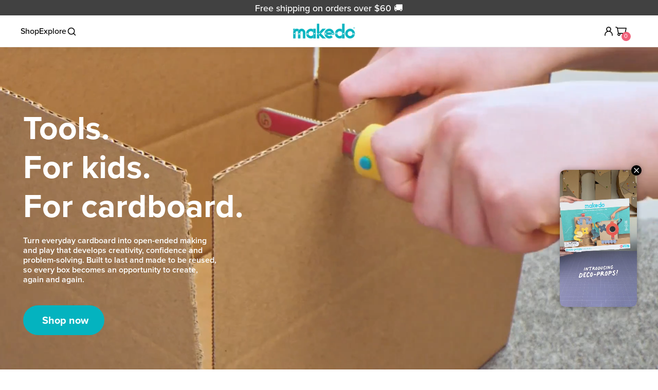

--- FILE ---
content_type: text/html
request_url: http://www.makedo.cz/
body_size: 329
content:
<!DOCTYPE html>
<html>
<head>
    <title>Makedo</title>
    <!-- Replace the URL below with your desired destination URL -->
    <meta http-equiv="refresh" content="0;url=https://www.make.do">
</head>
<body>
    <p>If you are not redirected automatically, follow this <a href='https://www.make.do'>Makedo</a>.</p>
</body>
</html>

--- FILE ---
content_type: text/html; charset=utf-8
request_url: https://www.make.do/
body_size: 142632
content:
<!doctype html>
<html class='no-js' lang='en'>
<head>












<link href="//www.make.do/cdn/shop/t/141/assets/magnefico-custom.css?v=181169572122449047541768362716" rel="stylesheet" type="text/css" media="all" /> 



  <script>
    window.Shopify = window.Shopify || {theme: {id: 149290582208, role: 'main' } };
    window._template = {
        directory: "",
        name: "index",
        suffix: ""
    };
  </script>
    <script type="module" blocking="render" fetchpriority="high" src="https://cdn.intelligems.io/esm/ca012ddf9478/bundle.js" async></script>
    
	  <script src="//www.make.do/cdn/shop/files/pandectes-rules.js?v=17745249850831159776" defer></script>
	  
    <script src="https://code.jquery.com/jquery-3.6.0.min.js" async></script>
    
    <meta charset='utf-8'>
    <meta http-equiv='X-UA-Compatible' content='IE=edge'>
    <meta name='viewport' content='width=device-width,initial-scale=1'>
    <meta name='theme-color' content=''>
    <meta
      name='google-site-verification'
      content='ZaWlDG_xnoJwVinm9cr4QrrGW4z2DH44khHT2gnkQOs'
    >
    <link rel='canonical' href='https://www.make.do/'>

    
    <link rel='preconnect' href='https://cdn.shopify.com' crossorigin>
    <link
      rel='preconnect'
      href='https://monorail-edge.shopifysvc.com'
      crossorigin
    >
    
<link
        rel='icon'
        type='image/png'
        href='//www.make.do/cdn/shop/files/favicon-md.png?v=1679541497&width=32'
      ><title>
      Makedo | Cardboard Construction Tools For Kids
</title>


  <meta name='description' content='Makedo is a simple to use, open-ended system of tools for creative cardboard construction purposely designed for kids. Build imaginative and useful creations from upcycled cardboard.'>


<meta property='og:site_name' content='Makedo'>
<meta property='og:url' content='https://www.make.do/'>
<meta property='og:title' content='Makedo | Cardboard Construction Tools For Kids'>
<meta property='og:type' content='website'>
<meta property='og:description' content='Makedo is a simple to use, open-ended system of tools for creative cardboard construction purposely designed for kids. Build imaginative and useful creations from upcycled cardboard.'><meta property='og:image' content='http://www.make.do/cdn/shop/files/Makedo-lifestyle-cardboard-geodesic-dome.jpg?v=1693531247'>
  <meta
    property='og:image:secure_url'
    content='https://www.make.do/cdn/shop/files/Makedo-lifestyle-cardboard-geodesic-dome.jpg?v=1693531247'
  >
  <meta property='og:image:width' content='3000'>
  <meta property='og:image:height' content='1500'><meta
    name='twitter:site'
    content='@makedo'
  ><meta name='twitter:card' content='summary_large_image'>
<meta name='twitter:title' content='Makedo | Cardboard Construction Tools For Kids'>
<meta name='twitter:description' content='Makedo is a simple to use, open-ended system of tools for creative cardboard construction purposely designed for kids. Build imaginative and useful creations from upcycled cardboard.'>
<style>
  :root {
    --max-site-width: 1480px;
    --payment-button-height: 48px;
    --section-x-padding: 8px;
    --grid-gap: 20px;
    --icon-thickness: 2;
    --header-height: 120px;

    --transparent: transparent;
    --color-primary-text: 65, 65, 65;
    --color-primary-background: 255, 255, 255;
    --color-primary-accent: 4, 179, 191;

    --color-primary-card: 255, 255, 255;
    --color-primary-gradient: ;--color-primary-text-overlay:
255, 255, 255;
--color-primary-card-text-overlay:
255, 255, 255;
--color-primary-accent-overlay:
0, 0, 0;
--color-secondary-text: 65, 65, 65;
    --color-secondary-background: 249, 249, 249;
    --color-secondary-accent: 4, 179, 191;
    --color-secondary-card: 255, 255, 255;
    --color-secondary-gradient: linear-gradient(180deg, rgba(4, 179, 191, 1) 3%, rgba(4, 179, 191, 1) 100%);--color-secondary-text-overlay:
249, 249, 249;
--color-secondary-card-text-overlay:
255, 255, 255;
--color-secondary-accent-overlay:
0, 0, 0;
--color-tertiary-text: 255, 255, 255;
    --color-tertiary-background: 4, 179, 191;
    --color-tertiary-accent: 65, 65, 65;
    --color-tertiary-card: 0, 0, 0;
    --color-tertiary-gradient: ;--color-tertiary-text-overlay:
0, 0, 0;
--color-tertiary-card-text-overlay:
0, 0, 0, 0.0;
--color-tertiary-accent-overlay:
255, 255, 255;
--color-quaternary-text: 65, 65, 65;
    --color-quaternary-background: 239, 96, 121;
    --color-quaternary-accent: 4, 179, 191;
    --color-quaternary-card: 255, 255, 255;
    --color-quaternary-gradient: ;--color-quaternary-text-overlay:
255, 255, 255;
--color-quaternary-card-text-overlay:
255, 255, 255;
--color-quaternary-accent-overlay:
0, 0, 0;
--color-border: 0, 0, 0;
    --section-border-thickness: 0px;
    --drop-down-offset: 2px;
    --shape-divider-offset: 2px;


    --button-border-radius: 9999px;
    --textarea-border-radius: 1rem;
    --button-border-width: 1px;
    --input-border-width: 1px;
    --button-shadow-border-width: var(--button-border-width);
    --button-text-transform: none;
    --button-drop-shadow-size:  00px;
    --button-drop-shadow-top-size: 0px;
    --button-drop-shadow-left-size: 0px;
    --button-hover-top-size: -0.25rem;
    --button-hover-left-size: var(--button-drop-shadow-left-size);
    --button-shadow-display: none;
    --sticker-border-radius: 0;
    --sticker-border-width: 2px;
    --sticker-shadow-border-width: 0;
    --sticker-text-transform: uppercase;
    --sticker-drop-shadow-top-size: 0px;
    --sticker-drop-shadow-left-size: 0px;
    --card-border-radius: 0;
    --card-drop-shadow-size: 0px;
    --card-drop-shadow-top-size: 0px;
    --card-drop-shadow-left-size: 0;
    --card-border-width: 1px;
    --card-shadow-border-width: var(--card-border-width);
    --media-border-radius: 0.375rem;
    --media-drop-shadow-size: 0px;
    --media-drop-shadow-top-size: 0px;
    --media-drop-shadow-left-size: -0px;
    --media-drop-shadow-size-half: 0.0px;
    --media-drop-shadow-top-size-half: 0.0px;
    --media-drop-shadow-left-size-half: -0.0px;
    --media-border-width: 2px;
    --media-shadow-border-width: 0;
    --heading-shadow-spread: 6px;
    --heading-stroke-thickness: 2px;
    --product-tiles-text-transform: none;
    --select-svg: url("data:image/svg+xml,%3Csvg width='48' height='48' viewBox='0 0 48 48' fill='none' xmlns='http://www.w3.org/2000/svg'%3E%3Cpath d='M2 12L23.2826 36.0527C23.3724 36.1542 23.4826 36.2354 23.6062 36.291C23.7297 36.3467 23.8636 36.3755 23.999 36.3755C24.1345 36.3755 24.2684 36.3467 24.3919 36.291C24.5154 36.2354 24.6257 36.1542 24.7155 36.0527L46 12' stroke='currentColor' stroke-width='2' stroke-linecap='round' stroke-linejoin='round' vector-effect='non-scaling-stroke'/%3E%3C/svg%3E%0A");
  }



  [data-color-scheme="primary"] {
    --color-scheme-text: var(--color-primary-text);
    --color-scheme-background: var(--color-primary-background);
    --color-scheme-accent: var(--color-primary-accent);
    --color-scheme-card: var(--color-primary-card);
    --color-scheme-gradient: var(--color-primary-gradient);
    --color-scheme-text-overlay: var(--color-primary-text-overlay);
    --color-scheme-card-text-overlay: var(--color-primary-card-text-overlay);
    --color-scheme-accent-overlay: var(--color-primary-accent-overlay);
    --color-scheme-secondary-background: var(--color-primary-background);
    --select-svg: url("data:image/svg+xml,%3Csvg width='48' height='48' viewBox='0 0 48 48' fill='none' xmlns='http://www.w3.org/2000/svg'%3E%3Cpath d='M2 12L23.2826 36.0527C23.3724 36.1542 23.4826 36.2354 23.6062 36.291C23.7297 36.3467 23.8636 36.3755 23.999 36.3755C24.1345 36.3755 24.2684 36.3467 24.3919 36.291C24.5154 36.2354 24.6257 36.1542 24.7155 36.0527L46 12' stroke='%23414141' stroke-width='2' stroke-linecap='round' stroke-linejoin='round' vector-effect='non-scaling-stroke'/%3E%3C/svg%3E%0A");
  }


  [data-color-scheme="secondary"] {
    --color-scheme-text: var(--color-secondary-text);
    --color-scheme-background: var(--color-secondary-background);
    --color-scheme-gradient: var(--color-secondary-gradient);
    --color-scheme-accent: var(--color-secondary-accent);
    --color-scheme-card: var(--color-secondary-card);
    --color-scheme-text-overlay: var(--color-secondary-text-overlay);
    --color-scheme-card-text-overlay: var(--color-secondary-card-text-overlay);
    --color-scheme-accent-overlay: var(--color-secondary-accent-overlay);
    --color-scheme-secondary-background: var(--color-secondary-background);
    --select-svg: url("data:image/svg+xml,%3Csvg width='48' height='48' viewBox='0 0 48 48' fill='none' xmlns='http://www.w3.org/2000/svg'%3E%3Cpath d='M2 12L23.2826 36.0527C23.3724 36.1542 23.4826 36.2354 23.6062 36.291C23.7297 36.3467 23.8636 36.3755 23.999 36.3755C24.1345 36.3755 24.2684 36.3467 24.3919 36.291C24.5154 36.2354 24.6257 36.1542 24.7155 36.0527L46 12' stroke='%23414141' stroke-width='2' stroke-linecap='round' stroke-linejoin='round' vector-effect='non-scaling-stroke'/%3E%3C/svg%3E%0A");
  }


  [data-color-scheme="tertiary"] {
    --color-scheme-text: var(--color-tertiary-text);
    --color-scheme-background: var(--color-tertiary-background);
    --color-scheme-accent: var(--color-tertiary-accent);
    --color-scheme-card: var(--color-tertiary-card);
    --color-scheme-gradient: var(--color-tertiary-gradient);
    --color-scheme-text-overlay: var(--color-tertiary-text-overlay);
    --color-scheme-card-text-overlay: var(--color-tertiary-card-text-overlay);
    --color-scheme-accent-overlay: var(--color-tertiary-accent-overlay);
    --color-scheme-secondary-background: var(--color-tertiary-background);
    --select-svg: url("data:image/svg+xml,%3Csvg width='48' height='48' viewBox='0 0 48 48' fill='none' xmlns='http://www.w3.org/2000/svg'%3E%3Cpath d='M2 12L23.2826 36.0527C23.3724 36.1542 23.4826 36.2354 23.6062 36.291C23.7297 36.3467 23.8636 36.3755 23.999 36.3755C24.1345 36.3755 24.2684 36.3467 24.3919 36.291C24.5154 36.2354 24.6257 36.1542 24.7155 36.0527L46 12' stroke='%23ffffff' stroke-width='2' stroke-linecap='round' stroke-linejoin='round' vector-effect='non-scaling-stroke'/%3E%3C/svg%3E%0A");
  }

  [data-color-scheme="quaternary"] {
    --color-scheme-text: var(--color-quaternary-text);
    --color-scheme-background: var(--color-quaternary-background);
    --color-scheme-accent: var(--color-quaternary-accent);
    --color-scheme-card: var(--color-quaternary-card);
    --color-scheme-gradient: var(--color-quaternary-gradient);
    --color-scheme-text-overlay: var(--color-quaternary-text-overlay);
    --color-scheme-card-text-overlay: var(--color-quaternary-card-text-overlay);
    --color-scheme-accent-overlay: var(--color-quaternary-accent-overlay);
    --color-scheme-secondary-background: var(--color-quaternary-background);
    --select-svg: url("data:image/svg+xml,%3Csvg width='48' height='48' viewBox='0 0 48 48' fill='none' xmlns='http://www.w3.org/2000/svg'%3E%3Cpath d='M2 12L23.2826 36.0527C23.3724 36.1542 23.4826 36.2354 23.6062 36.291C23.7297 36.3467 23.8636 36.3755 23.999 36.3755C24.1345 36.3755 24.2684 36.3467 24.3919 36.291C24.5154 36.2354 24.6257 36.1542 24.7155 36.0527L46 12' stroke='%23414141' stroke-width='2' stroke-linecap='round' stroke-linejoin='round' vector-effect='non-scaling-stroke'/%3E%3C/svg%3E%0A");
  }

  [data-color-scheme="white"] {
    --color-scheme-text: 255,255,255;
    --color-scheme-accent: 255,255,255;
    --color-scheme-background: 0,0,0;
    --color-scheme-card: 0,0,0;
    --color-scheme-text-overlay: 0,0,0;
    --color-scheme-accent-overlay: 0,0,0;
    --color-border: 255,255,255;
  }

  [data-color-scheme="black"] {
    --color-scheme-text: 0,0,0;
    --color-scheme-accent: 0,0,0;
    --color-scheme-background: 255,255,255;
    --color-scheme-card: 255,255,255;
    --color-scheme-text-overlay: 255,255,255;
    --color-scheme-accent-overlay: 255,255,255;
    --color-border: 0,0,0;
  }


  
  [data-color-scheme="primary"] .card {
    --color-scheme-secondary-background: var(--color-primary-card);
  }

  [data-color-scheme="secondary"] .card {
    --color-scheme-secondary-background: var(--color-secondary-card);
  }

  [data-color-scheme="tertiary"] .card {
    --color-scheme-secondary-background: var(--color-tertiary-card);
  }

  [data-color-scheme="quaternary"] .card {
    --color-scheme-secondary-background: var(--color-quaternary-card);
  }
  

  [data-color-scheme] {
    --color-heading-shadow: var(--color-scheme-accent);
    --color-heading-stroke: var(--color-scheme-text);
    --color-button-background: var(--color-scheme-accent);
    --color-button-text: var(--color-scheme-accent-overlay);
    --color-button-background-hover: var(--color-scheme-text);
    --color-button-text-hover: var(--color-scheme-text-overlay);
    --color-button-border: var(--color-scheme-text);
    --color-button-shadow: var(--color-scheme-gradient);
    --color-card-border: var(--color-scheme-text);
    --color-card-shadow: var(--color-scheme-gradient);
    --color-sticker-border: var(--color-scheme-text);
    --color-sticker-shadow: var(--color-scheme-text);
    --color-media-border: var(--color-scheme-text);
    --color-media-shadow: var(--color-scheme-gradient);
    --color-media-shadow-fill: rgb(var(--color-scheme-gradient));
    --color-sticker-shadow: var(--color-scheme-text);
    --color-sticker-shadow-fill: rgb(var(--color-scheme-text));--heading-color: var(--color-scheme-accent);
    --heading-text-effect: calc(var(--heading-stroke-thickness) * 1) calc(var(--heading-stroke-thickness) * 0) 0 rgb(var(--color-heading-stroke)),
      calc(var(--heading-stroke-thickness) * 0.9239) calc(var(--heading-stroke-thickness) * 0.3827) 0 rgb(var(--color-heading-stroke)),
      calc(var(--heading-stroke-thickness) * 0.7071) calc(var(--heading-stroke-thickness) * 0.7071) 0 rgb(var(--color-heading-stroke)),
      calc(var(--heading-stroke-thickness) * 0.3827) calc(var(--heading-stroke-thickness) * 0.9239) 0 rgb(var(--color-heading-stroke)),
      calc(var(--heading-stroke-thickness) * 0) calc(var(--heading-stroke-thickness) * 1) 0 rgb(var(--color-heading-stroke)),
      calc(var(--heading-stroke-thickness) * -0.3827) calc(var(--heading-stroke-thickness) * 0.9239) 0 rgb(var(--color-heading-stroke)),
      calc(var(--heading-stroke-thickness) * -0.7071) calc(var(--heading-stroke-thickness) * 0.7071) 0 rgb(var(--color-heading-stroke)),
      calc(var(--heading-stroke-thickness) * -0.9239) calc(var(--heading-stroke-thickness) * 0.3827) 0 rgb(var(--color-heading-stroke)),
      calc(var(--heading-stroke-thickness) * -1) calc(var(--heading-stroke-thickness) * 0) 0 rgb(var(--color-heading-stroke)),
      calc(var(--heading-stroke-thickness) * -0.9239) calc(var(--heading-stroke-thickness) * -0.3827) 0 rgb(var(--color-heading-stroke)),
      calc(var(--heading-stroke-thickness) * -0.7071) calc(var(--heading-stroke-thickness) * -0.7071) 0 rgb(var(--color-heading-stroke)),
      calc(var(--heading-stroke-thickness) * -0.3827) calc(var(--heading-stroke-thickness) * -0.9239) 0 rgb(var(--color-heading-stroke)),
      calc(var(--heading-stroke-thickness) * 0) calc(var(--heading-stroke-thickness) * -1) 0 rgb(var(--color-heading-stroke)),
      calc(var(--heading-stroke-thickness) * 0.3827) calc(var(--heading-stroke-thickness) * -0.9239) 0 rgb(var(--color-heading-stroke)),
      calc(var(--heading-stroke-thickness) * 0.7071) calc(var(--heading-stroke-thickness) * -0.7071) 0 rgb(var(--color-heading-stroke));
}

  [data-color-scheme] .card {
    --color-scheme-text-overlay: var(--color-scheme-card-text-overlay);
  }
  


  /*
  Typography and spacing sizes
  */:root {
    --base-font-size: 112.5%;
    --base-line-height: 1.2;
    --line-height-heading: 1.1;
    --font-size-ratio-xs: 0.7491535;
    --font-size-ratio-sm: 0.8908985;
    --font-size-ratio-base: 1;
    --font-size-ratio-lg: 1.33484;
    --font-size-ratio-xl: 1.498307;
    --font-size-ratio-2xl: 1.681793;
    --font-size-ratio-3xl: 2;
    --font-size-ratio-4xl: 2.66968;
    --font-size-ratio-5xl: 2.996614;
    --font-size-ratio-6xl: 3.563594;
    --font-size-ratio-7xl: 4;
    --font-size-ratio-8xl: 4.519842;
    --font-size-ratio-9xl: 4.996614;
    --font-size-xs: calc(var(--font-size-ratio-xs) * 1rem);
    --font-size-sm: calc(var(--font-size-ratio-sm) * 1rem);
    --font-size-base: calc(var(--font-size-ratio-base) * 1rem);
    --font-size-lg: calc(var(--font-size-ratio-lg) * 1rem);
    --font-size-xl: calc(var(--font-size-ratio-xl) * 1rem);
    --font-size-2xl: calc(var(--font-size-ratio-2xl) * 1rem);
    --font-size-3xl: calc(var(--font-size-ratio-3xl) * 1rem);
    --font-size-4xl: calc(var(--font-size-ratio-4xl) * 1rem);
    --font-size-5xl: calc(var(--font-size-ratio-5xl) * 1rem);
    --font-size-6xl: calc(var(--font-size-ratio-6xl) * 1rem);
    --font-size-7xl: calc(var(--font-size-ratio-7xl) * 1rem);
    --font-size-8xl: calc(var(--font-size-ratio-8xl) * 1rem);
    --font-size-9xl: calc(var(--font-size-ratio-9xl) * 1rem);

    --base-heading-size: var(--font-size-2xl);
    --template-heading-size: var(--font-size-2xl);
    --secondary-heading-size: var(--font-size-xl);
    --section-vertical-spacing: 2rem;

    
    --button-font: var(--main-font-stack);
    --button-font-weight: var(--main-font-weight);
    
  }
  @media (min-width: 990px) {
    :root {
      --base-heading-size: var(--font-size-4xl);
      --template-heading-size: var(--font-size-7xl);
      --secondary-heading-size: var(--font-size-xl);
      --section-vertical-spacing: 4rem;
      --section-x-padding: 2.5rem;
      --grid-gap: 40px;
    }
  }


  .heading-base {
    font-size: var(--base-heading-size);
    
  }

  .heading-template {
    font-size: var(--template-heading-size);
    
  }

  .heading-secondary {
    font-size: var(--secondary-heading-size);
    
  }




  /*
  Cards
  */
  .card-container::after {}

  /*
  Media
  */
  .media-style-container::after,
  .media-shape-drop-shadow {}
</style>
<style id='generated-critical-css'>
  .max-w-site {
    max-width: var(--max-site-width);
  }
</style>

<style id='manual-critical-css'>
  [x-cloak] {
    display: none;
  }

  

    
    @font-face{font-family:PalmerLakePrint;src:url('https://www.make.do/cdn/shop/t/68/assets/PalmerLakePrint-Regular.woff2') format("woff2"),url('https://www.make.do/cdn/shop/t/68/assets/PalmerLakePrint-Regular.woff') format("woff");font-weight:400;font-style:normal;font-display:swap}.repeat_text span{font-size:39px;line-height:.45;color:#fff;transform:rotate(3deg);margin-top:30px;font-family:PalmerLakePrint}.icon_with_content_wrap .content_grid.content_grid_loop{position:relative;background-image:url("data:image/svg+xml,%3csvg width='100%25' height='100%25' xmlns='http://www.w3.org/2000/svg'%3e%3crect width='100%25' height='100%25' fill='none' rx='78' ry='78' stroke='white' stroke-width='4' stroke-dasharray='6%2c 25' stroke-dashoffset='0' stroke-linecap='square'/%3e%3c/svg%3e");border-radius:78px;min-height:162px}.icon_with_content_wrap .content_grid.content_grid_loop:after{content:"";position:absolute;bottom:-15px;left:0;right:0;background-image:url("data:image/svg+xml,%3Csvg width='32' height='32' viewBox='0 0 32 32' fill='none' xmlns='http://www.w3.org/2000/svg'%3E%3Cpath d='M6.06006 15.9143L24.0601 15.9143' stroke='%23fff' stroke-width='2'/%3E%3Cpath d='M16 6.66675L25.3333 16.0001L16 25.3334' stroke='%23fff' stroke-width='2'/%3E%3C/svg%3E%0A");display:block;width:32px;height:32px;transform:rotate(180deg);margin:0 auto}.content_grid_loop .grid-item{padding-top:36px;padding-bottom:36px}.icon_info_border .dot_wrap{width:20px;height:20px;background:#04b3bf;border-radius:100%;display:block;margin-left:auto;margin-right:auto;position:absolute;left:0;right:0;top:-10px}.icon_info_border .arrow_wrap{position:absolute;right:0;top:-15px}@media (max-width:989px){.max-lg\:hidden{display:none}.headerBorderWrap .header_inner_wrap{padding-top:0;padding-bottom:0}.slider_content_wrap .font-heading{font-size:50px}.slider_content_wrap .font-heading{font-size:36px}.header--right .cart_wrap .cart_count{right:-6px}}@media (max-width:767px){.headerBorderWrap .header_inner_wrap{padding-top:0;padding-bottom:0}.header--middle .h1{padding-top:2px;padding-bottom:2px}.header--middle .h1 svg{max-width:154px}.header--right .header_search{padding-left:6px;padding-right:12px}.header--right .header_search span{width:25px;height:25px}.header--right .cart_wrap{margin-left:-6px;margin-right:-6px}.header--right .cart_wrap .cart_count{width:18px!important;height:18px!important;bottom:-3px;right:-8px;line-height:1}.sidebar-nav{padding:20px!important}.gallery-item .tool_info .rte br{display:none}.banner_with_video .slider_content_wrap{padding-top:0}.header_inner_wrap .menu-drawer-icon{margin-top:5px}}.image_wrap.right_img{margin-top:35px;margin-left:83px}.image_wrap.left_img{margin-top:15px;margin-right:30px}@media (max-width:989px){.headerBorderWrap .header_inner_wrap{padding-top:0;padding-bottom:0}.slider_content_wrap .font-heading{font-size:50px}.slider_content_wrap .font-heading{font-size:36px}.slider_content_wrap .btn_wrap .push-btn{margin-left:12px;margin-right:12px}.slider_content_wrap .btn_wrap .push-btn .push-btn-surface{min-width:145px}.header--right .cart_wrap .cart_count{right:-6px}.max-lg\:hidden{display:none}}@media (max-width:767px){.headerBorderWrap .header_inner_wrap{padding-top:0;padding-bottom:0}.header--middle .h1{padding-top:2px;padding-bottom:2px}.header--middle .h1 svg{max-width:154px}.header--right .header_search{padding-left:6px;padding-right:12px}.header--right .header_search span{width:25px;height:25px}.header--right .cart_wrap{margin-left:-6px;margin-right:-6px}.header--right .cart_wrap .cart_count{width:18px!important;height:18px!important;bottom:-3px;right:-8px;line-height:1}.sidebar-nav{padding:20px!important}.banner_with_video .slider_content_wrap{padding-top:0}.header_inner_wrap .menu-drawer-icon{margin-top:5px}.slider_content_wrap .btn_wrap{margin-left:-16px;margin-right:-16px;display:flex;justify-content:center}.slider_content_wrap .btn_wrap .push-btn{padding-left:0;padding-right:0;margin-left:0;margin-right:0}.slider_content_wrap .btn_wrap .push-btn .push-btn-surface{min-width:167px}}.pt-three-quarters-screen-height{padding-top:75vh}@font-face{font-display:swap;font-family:PalmerLakePrint;font-style:normal;font-weight:400;src:url('https://ym75dvk61kztgzwy-8572946.shopifypreview.com/cdn/shop/t/70/assets/PalmerLakePrint-Regular.woff2') format("woff2"),url('https://ym75dvk61kztgzwy-8572946.shopifypreview.com/cdn/shop/t/70/assets/PalmerLakePrint-Regular.woff') format("woff")}.repeat_text span{color:#fff;font-family:PalmerLakePrint;font-size:39px;line-height:.45;margin-top:30px;transform:rotate(3deg)}.icon_with_content_wrap .content_grid.content_grid_loop{background-image:url("data:image/svg+xml;charset=utf-8,%3Csvg xmlns='http://www.w3.org/2000/svg'%3E%3Crect width='100%25' height='100%25' fill='none' stroke='%23fff' stroke-dasharray='6, 25' stroke-linecap='square' stroke-width='4' rx='78' ry='78'/%3E%3C/svg%3E");border-radius:78px;min-height:162px;position:relative}.icon_with_content_wrap .content_grid.content_grid_loop:after{background-image:url("data:image/svg+xml;charset=utf-8,%3Csvg xmlns='http://www.w3.org/2000/svg' width='32' height='32' fill='none'%3E%3Cpath stroke='%23fff' stroke-width='2' d='M6.06 15.914h18M16 6.667 25.333 16 16 25.333'/%3E%3C/svg%3E");bottom:-15px;content:"";display:block;height:32px;left:0;margin:0 auto;position:absolute;right:0;transform:rotate(180deg);width:32px}.content_grid_loop .grid-item{padding-bottom:36px;padding-top:36px}.icon_info_border .dot_wrap{background:#04b3bf;border-radius:100%;display:block;height:20px;left:0;margin-left:auto;margin-right:auto;position:absolute;right:0;top:-10px;width:20px}.icon_info_border .arrow_wrap{position:absolute;right:0;top:0;top:-15px}.icon_info_border .arrow_wrap svg path{stroke:#fff}@media (max-width:989px){.headerBorderWrap .header_inner_wrap{padding-bottom:0;padding-top:0}.slider_content_wrap .font-heading{font-size:50px}.slider_content_wrap .font-heading{font-size:36px}.slider_content_wrap .btn_wrap .push-btn{margin-left:12px;margin-right:12px}.slider_content_wrap .btn_wrap .push-btn .push-btn-surface{min-width:145px}.header--right .cart_wrap .cart_count{right:-6px}}@media (max-width:767px){.headerBorderWrap .header_inner_wrap{padding-bottom:0;padding-top:0}.header--middle .h1{padding-bottom:2px;padding-top:2px}.header--middle .h1 svg{max-width:154px}.header--right .header_search{padding-left:6px;padding-right:12px}.header--right .header_search span{height:25px;width:25px}.header--right .cart_wrap{margin-left:-6px;margin-right:-6px}.header--right .cart_wrap .cart_count{bottom:-3px;height:18px!important;line-height:1;right:-8px;width:18px!important}.sidebar-nav{padding:20px!important}.gallery-item .tool_info .rte br{display:none}.banner_with_video .slider_content_wrap{padding-top:0}.header_inner_wrap .menu-drawer-icon{margin-top:5px}.slider_content_wrap .btn_wrap{display:flex;justify-content:center;margin-left:-16px;margin-right:-16px}.slider_content_wrap .btn_wrap .push-btn{margin-left:0;margin-right:0;padding-left:0;padding-right:0}.slider_content_wrap .btn_wrap .push-btn .push-btn-surface{min-width:167px}}.image_wrap.right_img{margin-left:83px;margin-top:35px}.image_wrap.left_img{margin-right:30px;margin-top:15px}@media screen and (max-width:989px){.image_wrap.left_img,.image_wrap.right_img{position:absolute}.image_wrap.left_img img,.image_wrap.right_img img{max-width:140px!important}.image_wrap.right_img{bottom:0;right:-1%}.image_wrap.left_img{bottom:0;left:5%}}@media screen and (max-width:670px){.image_wrap.left_img{bottom:-16%;left:2%}.image_wrap.left_img img{max-width:90px!important}.image_wrap.right_img{display:none}}@media screen and (max-width:576px){.image_wrap.left_img{display:none}}@media not all and (min-width:1024px){.max-lg\:hidden{display:none}}.sticker-e0059173-9377-44ac-9810-bc5b58db42fd-desktop{top:23%;left:89%}.sticker-e0059173-9377-44ac-9810-bc5b58db42fd-desktop .sticker-rotate-container{transform:rotate(-2deg)}.sticker-e0059173-9377-44ac-9810-bc5b58db42fd-desktop .sticker-width-container{width:300px}:root{--max-site-width:1480px;--payment-button-height:48px;--section-x-padding:8px;--grid-gap:20px;--icon-thickness:2;--header-height:120px;--transparent:transparent;--color-primary-text:65,65,65;--color-primary-background:255,255,255;--color-primary-accent:4,179,191;--color-primary-card:255,255,255;--color-primary-text-overlay:255,255,255;--color-primary-card-text-overlay:255,255,255;--color-primary-accent-overlay:0,0,0;--color-secondary-text:65,65,65;--color-secondary-background:249,249,249;--color-secondary-accent:4,179,191;--color-secondary-card:255,255,255;--color-secondary-gradient:linear-gradient(180deg, rgba(4, 179, 191, 1) 3%, rgba(4, 179, 191, 1) 100%);--color-secondary-text-overlay:249,249,249;--color-secondary-card-text-overlay:255,255,255;--color-secondary-accent-overlay:0,0,0;--color-tertiary-text:255,255,255;--color-tertiary-background:4,179,191;--color-tertiary-accent:65,65,65;--color-tertiary-card:0,0,0;--color-tertiary-text-overlay:0,0,0;--color-tertiary-card-text-overlay:0,0,0,0.0;--color-tertiary-accent-overlay:255,255,255;--color-quaternary-text:65,65,65;--color-quaternary-background:239,96,121;--color-quaternary-accent:4,179,191;--color-quaternary-card:255,255,255;--color-quaternary-text-overlay:255,255,255;--color-quaternary-card-text-overlay:255,255,255;--color-quaternary-accent-overlay:0,0,0;--color-border:0,0,0;--section-border-thickness:0px;--drop-down-offset:2px;--shape-divider-offset:2px;--button-border-radius:9999px;--textarea-border-radius:1rem;--button-border-width:1px;--input-border-width:1px;--button-shadow-border-width:var(--button-border-width);--button-text-transform:none;--button-drop-shadow-size:00px;--button-drop-shadow-top-size:0px;--button-drop-shadow-left-size:0px;--button-hover-top-size:-0.25rem;--button-hover-left-size:var(--button-drop-shadow-left-size);--button-shadow-display:none;--sticker-border-radius:0;--sticker-border-width:2px;--sticker-shadow-border-width:0;--sticker-text-transform:uppercase;--sticker-drop-shadow-top-size:0px;--sticker-drop-shadow-left-size:0px;--card-border-radius:0;--card-drop-shadow-size:0px;--card-drop-shadow-top-size:0px;--card-drop-shadow-left-size:0;--card-border-width:1px;--card-shadow-border-width:var(--card-border-width);--media-border-radius:0.375rem;--media-drop-shadow-size:12px;--media-drop-shadow-top-size:12px;--media-drop-shadow-left-size:-12px;--media-drop-shadow-size-half:6.0px;--media-drop-shadow-top-size-half:6.0px;--media-drop-shadow-left-size-half:-6.0px;--media-border-width:2px;--media-shadow-border-width:0;--heading-shadow-spread:6px;--heading-stroke-thickness:2px;--product-tiles-text-transform:none;--select-svg:url("data:image/svg+xml,%3Csvg width='48' height='48' viewBox='0 0 48 48' fill='none' xmlns='http://www.w3.org/2000/svg'%3E%3Cpath d='M2 12L23.2826 36.0527C23.3724 36.1542 23.4826 36.2354 23.6062 36.291C23.7297 36.3467 23.8636 36.3755 23.999 36.3755C24.1345 36.3755 24.2684 36.3467 24.3919 36.291C24.5154 36.2354 24.6257 36.1542 24.7155 36.0527L46 12' stroke='currentColor' stroke-width='2' stroke-linecap='round' stroke-linejoin='round' vector-effect='non-scaling-stroke'/%3E%3C/svg%3E%0A")}@media (max-width:989px){.headerBorderWrap .header_inner_wrap{padding-top:0;padding-bottom:0}.slider_content_wrap .font-heading{font-size:50px}.slider_content_wrap .font-heading{font-size:36px}.header--right .cart_wrap .cart_count{right:-6px}}@media (max-width:767px){.sticker-e0059173-9377-44ac-9810-bc5b58db42fd-desktop{top:59%;left:33%}.sticker-e0059173-9377-44ac-9810-bc5b58db42fd-desktop .sticker-rotate-container{transform:rotate(0)}.headerBorderWrap .header_inner_wrap{padding-top:0;padding-bottom:0}.header--middle .h1{padding-top:2px;padding-bottom:2px}.header--middle .h1 svg{max-width:154px}.header--right .header_search{padding-left:6px;padding-right:12px}.header--right .header_search span{width:25px;height:25px}.header--right .cart_wrap{margin-left:-6px;margin-right:-6px}.header--right .cart_wrap .cart_count{width:18px!important;height:18px!important;bottom:-3px;right:-8px;line-height:1}.sidebar-nav{padding:20px!important}.banner_with_video .slider_content_wrap{padding-top:0}.header_inner_wrap .menu-drawer-icon{margin-top:5px}}*,:after,:before{box-sizing:border-box;border:0 solid #e5e7eb}:host,html{line-height:1.5;-webkit-text-size-adjust:100%;-moz-tab-size:4;-o-tab-size:4;tab-size:4;font-family:ui-sans-serif,system-ui,sans-serif,Apple Color Emoji,Segoe UI Emoji,Segoe UI Symbol,Noto Color Emoji;font-feature-settings:normal;font-variation-settings:normal}button,input,select{font-family:inherit;font-feature-settings:inherit;font-variation-settings:inherit;font-size:100%;font-weight:inherit;line-height:inherit;color:inherit;margin:0;padding:0}[type=button],button{-webkit-appearance:button;background-color:initial;background-image:none}input::-moz-placeholder{opacity:1;color:#9ca3af}*,::backdrop,:after,:before{--tw-border-spacing-x:0;--tw-border-spacing-y:0;--tw-translate-x:0;--tw-translate-y:0;--tw-rotate:0;--tw-skew-x:0;--tw-skew-y:0;--tw-scale-x:1;--tw-scale-y:1;--tw-scroll-snap-strictness:proximity;--tw-ring-offset-width:0px;--tw-ring-offset-color:#fff;--tw-ring-color:#3b82f680;--tw-ring-offset-shadow:0 0 #0000;--tw-ring-shadow:0 0 #0000;--tw-shadow:0 0 #0000;--tw-shadow-colored:0 0 #0000}.translate-y-\[calc\(100\%-var\(--drop-down-offset\)\)\]{transform:translate(var(--tw-translate-x),var(--tw-translate-y)) rotate(var(--tw-rotate)) skewX(var(--tw-skew-x)) skewY(var(--tw-skew-y)) scaleX(var(--tw-scale-x)) scaleY(var(--tw-scale-y))}.translate-y-\[calc\(100\%-var\(--section-border-thickness\)\)\]{transform:translate(var(--tw-translate-x),var(--tw-translate-y)) rotate(var(--tw-rotate)) skewX(var(--tw-skew-x)) skewY(var(--tw-skew-y)) scaleX(var(--tw-scale-x)) scaleY(var(--tw-scale-y))}.space-y-1\.5>:not([hidden])~:not([hidden]){--tw-space-y-reverse:0;margin-top:calc(.375rem*(1 - var(--tw-space-y-reverse)));margin-bottom:calc(.375rem*var(--tw-space-y-reverse))}.space-y-5>:not([hidden])~:not([hidden]){--tw-space-y-reverse:0;margin-top:calc(1.25rem*(1 - var(--tw-space-y-reverse)));margin-bottom:calc(1.25rem*var(--tw-space-y-reverse))}.bg-transparent{background-color:initial}@media (min-width:1024px){.lg\:absolute{position:absolute}.lg\:inset-0{inset:0}.lg\:col-span-2{grid-column:span 2/span 2}.lg\:mr-2{margin-right:.5rem}.lg\:block{display:block}.lg\:grid{display:grid}.lg\:hidden{display:none}.lg\:h-auto{height:auto}.lg\:h-full{height:100%}.lg\:w-5\/12{width:41.666667%}.lg\:w-auto{width:auto}.lg\:w-full{width:100%}.lg\:flex-grow-0{flex-grow:0}.lg\:grid-cols-12{grid-template-columns:repeat(12,minmax(0,1fr))}.lg\:gap-7{gap:1.75rem}.lg\:bg-transparent{background-color:initial}.lg\:py-0{padding-top:0;padding-bottom:0}.lg\:py-0\.5{padding-top:.125rem;padding-bottom:.125rem}.lg\:pb-10{padding-bottom:2.5rem}.lg\:text-3xl{font-size:1.875rem;line-height:2.25rem}.lg\:text-xl{font-size:1.25rem;line-height:1.75rem}}*,:after,:before{box-sizing:border-box;border-width:0;border-style:solid;border-color:#e5e7eb}html{line-height:1.5;-webkit-text-size-adjust:100%;tab-size:4;font-family:ui-sans-serif,system-ui,-apple-system,BlinkMacSystemFont,Segoe UI,Roboto,Helvetica Neue,Arial,Noto Sans,sans-serif,"Apple Color Emoji","Segoe UI Emoji",Segoe UI Symbol,"Noto Color Emoji"}body{margin:0;line-height:inherit}button,input,select{font-family:inherit;font-size:100%;line-height:inherit;color:inherit;margin:0;padding:0}img,video{max-width:100%;height:auto}.font-heading{font-family:var(--heading-font-stack);font-weight:var(--heading-font-weight);font-style:var(--heading-font-style);text-transform:var(--heading-capitalize);letter-spacing:var(--heading-letterspacing);line-height:var(--line-height-heading)}.font-main{font-family:var(--main-font-stack);font-weight:var(--main-font-weight);font-style:var(--main-font-style);letter-spacing:0;text-decoration:none}*,:after,:before{--tw-translate-x:0;--tw-translate-y:0;--tw-rotate:0;--tw-skew-x:0;--tw-skew-y:0;--tw-scale-x:1;--tw-scale-y:1;--tw-scroll-snap-strictness:proximity;--tw-ring-offset-width:0px;--tw-ring-offset-color:#fff;--tw-ring-color:rgb(59 130 246 / .5);--tw-ring-offset-shadow:0 0 #0000;--tw-ring-shadow:0 0 #0000;--tw-shadow:0 0 #0000;--tw-shadow-colored:0 0 #0000}.push-btn-surface{position:relative;display:inline-block;border-radius:var(--button-border-radius);padding:.75rem 1rem;text-align:center;font-size:var(--font-size-base);line-height:var(--base-line-height);text-transform:var(--button-text-transform);background:rgb(var(--color-button-background));color:rgb(var(--color-button-text));box-shadow:inset 0 0 0 var(--button-border-width) rgb(var(--color-button-border));box-sizing:border-box;font-weight:var(--button-font-weight);font-family:var(--button-font)}.push-btn:after{content:"";position:absolute;top:var(--button-drop-shadow-top-size);left:var(--button-drop-shadow-left-size);height:100%;width:100%;border-radius:var(--button-border-radius);display:var(--button-shadow-display);background-color:rgb(var(--color-button-shadow));background-image:var(--color-button-shadow);border-width:var(--button-shadow-border-width);border-color:rgb(var(--color-button-border));z-index:-1}.input,select{position:relative;display:inline-block;-webkit-appearance:none;appearance:none;border-radius:var(--button-border-radius);padding:.75rem 1rem;font-size:var(--font-size-base);line-height:var(--base-line-height);box-shadow:inset 0 0 0 var(--input-border-width) rgb(var(--color-button-border));box-sizing:border-box;background-color:rgb(var(--color-scheme-secondary-background))}.sr-only{position:absolute;width:1px;height:1px;padding:0;margin:-1px;overflow:hidden;clip:rect(0,0,0,0);white-space:nowrap;border-width:0}.my-auto{margin-top:auto;margin-bottom:auto}.-mt-shape-divider{margin-top:calc(var(--shape-divider-offset) * -1)}.-mb-shape-divider{margin-bottom:calc(var(--shape-divider-offset) * -1)}.-translate-y-1\/2{--tw-translate-y:-50%;transform:translate(var(--tw-translate-x),var(--tw-translate-y)) rotate(var(--tw-rotate)) skew(var(--tw-skew-x)) skewY(var(--tw-skew-y)) scaleX(var(--tw-scale-x)) scaleY(var(--tw-scale-y))}.translate-y-\[calc\(100\%-var\(--drop-down-offset\)\)\]{--tw-translate-y:calc(100% - var(--drop-down-offset));transform:translate(var(--tw-translate-x),var(--tw-translate-y)) rotate(var(--tw-rotate)) skew(var(--tw-skew-x)) skewY(var(--tw-skew-y)) scaleX(var(--tw-scale-x)) scaleY(var(--tw-scale-y))}.translate-y-\[calc\(100\%-var\(--section-border-thickness\)\)\]{--tw-translate-y:calc(100% - var(--section-border-thickness));transform:translate(var(--tw-translate-x),var(--tw-translate-y)) rotate(var(--tw-rotate)) skew(var(--tw-skew-x)) skewY(var(--tw-skew-y)) scaleX(var(--tw-scale-x)) scaleY(var(--tw-scale-y))}.transform{transform:translate(var(--tw-translate-x),var(--tw-translate-y)) rotate(var(--tw-rotate)) skew(var(--tw-skew-x)) skewY(var(--tw-skew-y)) scaleX(var(--tw-scale-x)) scaleY(var(--tw-scale-y))}.appearance-none{-webkit-appearance:none;appearance:none}.space-y-5>:not([hidden])~:not([hidden]){--tw-space-y-reverse:0;margin-top:calc(1.25rem * calc(1 - var(--tw-space-y-reverse)));margin-bottom:calc(1.25rem * var(--tw-space-y-reverse))}.space-y-1\.5>:not([hidden])~:not([hidden]){--tw-space-y-reverse:0;margin-top:calc(.375rem * calc(1 - var(--tw-space-y-reverse)));margin-bottom:calc(.375rem * var(--tw-space-y-reverse))}.object-cover{object-fit:cover}.py-5{padding-top:1.25rem;padding-bottom:1.25rem}.py-section-vertical-spacing{padding-top:var(--section-vertical-spacing);padding-bottom:var(--section-vertical-spacing)}.py-1{padding-top:.25rem;padding-bottom:.25rem}.py-2{padding-top:.5rem;padding-bottom:.5rem}.py-2\.5{padding-top:.625rem;padding-bottom:.625rem}.py-0\.5{padding-top:.125rem;padding-bottom:.125rem}.text-sm{font-size:var(--font-size-sm);line-height:var(--base-line-height)}.text-base{font-size:var(--font-size-base);line-height:var(--base-line-height)}.shadow-none{--tw-shadow:0 0 #0000;--tw-shadow-colored:0 0 #0000;box-shadow:var(--tw-ring-offset-shadow,0 0 #0000),var(--tw-ring-shadow,0 0 #0000),var(--tw-shadow)}.visually-hidden{position:absolute!important;overflow:hidden;clip:rect(0 0 0 0);height:1px;width:1px;margin:-1px;padding:0;border:0}select{background-size:1em 1em;background-image:var(--select-svg);background-repeat:no-repeat;background-position:right 1em center}.skip-link{position:absolute;top:0;left:0;z-index:50;--tw-bg-opacity:1;background-color:rgba(var(--color-scheme-background),var(--tw-bg-opacity));padding:1rem;opacity:0}@supports not (aspect-ratio:1 / 1){[class*=aspect-w-]:before{float:left;content:"";padding-top:calc(var(--tw-aspect-h)/ var(--tw-aspect-w) * 100%)}[class*=aspect-w-]:after{display:block;content:"";clear:both}}body{font-family:var(--main-font-stack);font-weight:var(--main-font-weight);font-style:var(--main-font-style);-webkit-font-smoothing:antialiased;-moz-osx-font-smoothing:grayscale;-webkit-text-size-adjust:100%}.media-style{position:relative;border-radius:var(--media-border-radius);border-width:var(--media-border-width);font-size:var(--font-size-base);line-height:var(--base-line-height);border-color:rgb(var(--color-media-border))}.shopify-section{position:relative}.section-content{position:relative;z-index:10}[class^=image-wrapper]:not(.image-wrapper-none) img{position:absolute;top:0;right:0;bottom:0;left:0;display:block;height:100%;width:100%;object-fit:cover}.splide__track--overflow-visible{padding-top:1rem;padding-bottom:1rem}.rte>:not([hidden])~:not([hidden]){--tw-space-y-reverse:0;margin-top:calc(1.25rem * calc(1 - var(--tw-space-y-reverse)));margin-bottom:calc(1.25rem * var(--tw-space-y-reverse))}.rte a{-webkit-text-decoration-line:underline;text-decoration-line:underline}html{background-color:rgb(var(--color-primary-background));color:rgb(var(--color-primary-text));font-size:var(--base-font-size);line-height:var(--base-line-height)}body{display:flex;flex-direction:column;min-height:100vh;color:rgb(var(--color-primary-text));background-color:rgb(var(--color-primary-background))}@media (min-width:990px){.lg\:aspect-w-2\.35{aspect-ratio:var(--tw-aspect-w)/var(--tw-aspect-h);--tw-aspect-w:2.35}.lg\:aspect-h-1{--tw-aspect-h:1}.lg\:absolute{position:absolute}.lg\:inset-0{top:0;right:0;bottom:0;left:0}.lg\:col-span-2{grid-column:span 2/span 2}.lg\:mr-2{margin-right:.5rem}.lg\:block{display:block}.lg\:grid{display:grid}.lg\:hidden{display:none}.lg\:h-full{height:100%}.lg\:h-auto{height:auto}.lg\:w-auto{width:auto}.lg\:w-5\/12{width:41.666667%}.lg\:w-full{width:100%}.lg\:flex-grow-0{flex-grow:0}.lg\:grid-cols-12{grid-template-columns:repeat(12,minmax(0,1fr))}.lg\:bg-transparent{background-color:transparent}.lg\:py-0{padding-top:0;padding-bottom:0}.lg\:pb-10{padding-bottom:2.5rem}.lg\:text-3xl{font-size:var(--font-size-3xl);line-height:var(--line-height-heading)}.lg\:text-xl{font-size:var(--font-size-xl);line-height:var(--base-line-height)}}.headerBorderWrap .header_inner_wrap{padding-top:10px;padding-bottom:0}.navigation_main li .push-btn span{box-shadow:none;color:#fff;font-weight:700;padding:18px 14px;min-width:111px}.header_top_bar{background:#f8f8f8;padding-top:7px!important;padding-bottom:7px!important}.header--right .cart_wrap .cart_count{width:22px!important;height:22px!important;bottom:-4px;right:-11px;line-height:1}.account_bar a .account_text{font-size:13px;line-height:1.24;letter-spacing:.1px}.megamenu{padding-top:64px;padding-bottom:64px}.megamenu ul li .image-wrapper img{border-radius:12px;border-color:transparent!important}.block--newsletter form input{background:#fff;border:2px solid #080808;border-radius:12px;height:62px;font-size:20px;font-weight:600;line-height:1.2}.block--newsletter form input::-webkit-input-placeholder{color:#888}.block--newsletter form input:-ms-input-placeholder{color:#888}.slider_content_wrap .btn_wrap .push-btn .push-btn-surface{min-width:158px;min-height:58px;box-shadow:none;font-size:20px;font-weight:700;line-height:1;color:#fff;display:flex;justify-content:center;align-items:center}.splide__arrows .splide__arrow .push-btn-surface{background:#fff;width:40px;height:40px;transform:none}.section-featured-collection .py-section-vertical-spacing{padding-top:120px;padding-bottom:100px}.icon_with_content_wrap .content_grid .grid-item{padding-left:20px;padding-right:20px;display:flex;flex-wrap:wrap;justify-content:center;position:relative;align-items:center}.content_grid .grid-item .icon_content_wrap .icon_title{font-size:32px;font-weight:700;line-height:.95;margin:16px 0 34px;color:#fff;text-align:center}.content_grid .grid-item .icon_content_wrap .rte *{font-size:16px;line-height:1.4;margin:0;color:#fff;text-align:center}.custom_how_it_work .mobile_image img{min-height:1360px;object-fit:cover}.icon_with_content_wrap .mobile_content .content_grid .grid-item.grid-1 .left_border,.icon_with_content_wrap .mobile_content .content_grid .grid-item.grid-3 .left_border{position:absolute;top:75px;left:0;border:2px dashed #fff;border-radius:12px 0 0 12px;width:84px;height:100%;border-right:0;display:block}.icon_with_content_wrap .mobile_content .content_grid .grid-item.grid-1 .right_border{position:absolute;top:75px;right:0;border:2px dashed #fff;border-radius:0 12px;width:84px;height:98px;border-left:0;border-bottom:0}.icon_with_content_wrap .mobile_content .content_grid .grid-item.grid-4 .right_border{position:absolute;top:-23px;right:0;border:2px dashed #fff;width:84px;height:98px;border-left:0;border-top:0;border-radius:12px 0}.icon_with_content_wrap .mobile_content .content_grid .grid-item.grid-2 .right_border{position:absolute;top:75px;right:0;border:2px dashed #fff;width:84px;height:100%;border-left:0;border-radius:0 12px 12px 0}.icon_with_content_wrap .mobile_content .content_grid .grid-item.grid-1 .left_border:before,.icon_with_content_wrap .mobile_content .content_grid .grid-item.grid-3 .left_border:before{content:"";position:absolute;top:auto;bottom:-14px;right:-2px;width:24px;height:24px;background-repeat:no-repeat;background-image:url("data:image/svg+xml,%3Csvg width='24' height='22' viewBox='0 0 24 22' fill='none' xmlns='http://www.w3.org/2000/svg'%3E%3Cpath d='M12.3125 1L21.9988 11L12.3125 21' stroke='white' stroke-width='2.07563'/%3E%3Cpath d='M0 11L21 11' stroke='white' stroke-width='2.07563'/%3E%3C/svg%3E")}.icon_with_content_wrap .mobile_content .content_grid .grid-item.grid-2 .right_border:before{content:"";position:absolute;top:auto;bottom:-14px;left:-1px;width:24px;height:24px;background-repeat:no-repeat;background-image:url("data:image/svg+xml,%3Csvg width='24' height='22' viewBox='0 0 24 22' fill='none' xmlns='http://www.w3.org/2000/svg'%3E%3Cpath d='M11.6875 1L2.00123 11L11.6875 21' stroke='white' stroke-width='2.07563'/%3E%3Cpath d='M24 11L3 11' stroke='white' stroke-width='2.07563'/%3E%3C/svg%3E")}.icon_with_content_wrap .mobile_content .content_grid .grid-item.grid-4 .right_border:before{content:"";position:absolute;top:-20px;bottom:auto;right:-12px;width:24px;height:24px;transform:rotate(90deg);background-repeat:no-repeat;background-image:url("data:image/svg+xml,%3Csvg width='24' height='22' viewBox='0 0 24 22' fill='none' xmlns='http://www.w3.org/2000/svg'%3E%3Cpath d='M11.6875 1L2.00123 11L11.6875 21' stroke='white' stroke-width='2.07563'/%3E%3Cpath d='M24 11L3 11' stroke='white' stroke-width='2.07563'/%3E%3C/svg%3E")}.icon_with_content_wrap .mobile_content .content_grid .grid-item.grid-1 .right_border:before{content:"";position:absolute;top:-12px;bottom:auto;left:-2px;width:24px;height:24px;background-repeat:no-repeat;background-image:url("data:image/svg+xml,%3Csvg width='24' height='22' viewBox='0 0 24 22' fill='none' xmlns='http://www.w3.org/2000/svg'%3E%3Cpath d='M11.6875 1L2.00123 11L11.6875 21' stroke='white' stroke-width='2.07563'/%3E%3Cpath d='M24 11L3 11' stroke='white' stroke-width='2.07563'/%3E%3C/svg%3E")}:root{--shape-height:10px}.section-site-header{box-shadow:-4px 5px 12px 4px #00000008}@media (max-width:1100px){:root{--shape-height:5px}.header_shape_border{--shape-height:9px}.custom-how-it-works .slider_image_wrap .desktop_img img{min-height:800px}.content_grid .grid-item .icon_content_wrap .rte * br{display:none}}@media (max-width:989px){.headerBorderWrap .header_inner_wrap{padding-top:0;padding-bottom:0}.slider_content_wrap .font-heading{font-size:50px}.icon_with_content_wrap .mobile_content .content_grid .grid-item{width:60%}.slider_content_wrap .font-heading{font-size:36px}.slider_content_wrap .btn_wrap .push-btn{margin-left:12px;margin-right:12px}.slider_content_wrap .btn_wrap .push-btn .push-btn-surface{min-width:145px}.header--right .cart_wrap .cart_count{right:-6px}}@media (max-width:767px){.headerBorderWrap .header_inner_wrap{padding-top:0;padding-bottom:0}.header--middle .h1{padding-top:2px;padding-bottom:2px}.header--middle .h1 svg{max-width:154px}.header--right .header_search{padding-left:6px;padding-right:12px}.header--right .header_search span{width:25px;height:25px}.header--right .cart_wrap{margin-left:-6px;margin-right:-6px}.header--right .cart_wrap .cart_count{width:18px!important;height:18px!important;bottom:-3px;right:-8px;line-height:1}.sidebar-nav{padding:20px!important}.section-featured-collection .py-section-vertical-spacing{padding-top:30px;padding-bottom:70px}.icon_with_content_wrap .mobile_content .content_grid .grid-item{width:85%}.banner_with_video .slider_content_wrap{padding-top:0}.mobile_content .content_grid .grid-item .icon_content_wrap .icon_title{font-size:24px}.header_inner_wrap .menu-drawer-icon{margin-top:5px}.slider_content_wrap .btn_wrap{margin-left:-16px;margin-right:-16px;display:flex;justify-content:center}.slider_content_wrap .btn_wrap .push-btn{padding-left:0;padding-right:0;margin-left:0;margin-right:0}.slider_content_wrap .btn_wrap .push-btn .push-btn-surface{min-width:167px}}@media (max-width:320px){.slider_content_wrap .btn_wrap .push-btn .push-btn-surface{min-width:129px;font-size:16px}}.megamenu .splide__arrows{position:absolute;top:45%;left:0;transform:translateY(-45%);width:100%;margin-top:0;padding:0}.megamenu .splide__arrows .splide__arrow .push-btn-surface{background:#fff;width:40px;height:40px;padding:0;min-width:auto;border-radius:var(--button-border-radius);box-shadow:inset 0 0 0 var(--button-border-width) rgb(var(--color-button-border))}.megamenu .splide__arrows .splide__arrow .push-btn-surface span{padding:0;min-width:auto;width:40px;height:40px;display:flex;align-items:center;justify-content:center}.megamenu .splide__arrows .splide__arrow .push-btn-surface svg{width:22px;height:auto}.megamenu .splide .splide__track{padding-top:0;padding-bottom:0}:root{--max-site-width:1480px}:root{--heading-font-stack:proxima-nova;--heading-font-weight:700;--heading-font-style:normal;--heading-letterspacing:0.0;--heading-capitalize:none;--main-font-stack:proxima-nova;--main-font-weight:400;--main-font-style:normal;--accent-font-stack:,}:root{--payment-button-height:48px;--section-x-padding:8px;--grid-gap:20px;--icon-thickness:2;--header-height:120px;--transparent:transparent;--color-primary-text:65,65,65;--color-primary-background:255,255,255;--color-primary-accent:4,179,191;--color-primary-card:255,255,255;--color-primary-text-overlay:255,255,255;--color-primary-card-text-overlay:255,255,255;--color-primary-accent-overlay:0,0,0;--color-secondary-text:65,65,65;--color-secondary-background:249,249,249;--color-secondary-accent:4,179,191;--color-secondary-card:255,255,255;--color-secondary-gradient:linear-gradient(180deg, rgba(4, 179, 191, 1) 3%, rgba(4, 179, 191, 1) 100%);--color-secondary-text-overlay:249,249,249;--color-secondary-card-text-overlay:255,255,255;--color-secondary-accent-overlay:0,0,0;--color-tertiary-text:255,255,255;--color-tertiary-background:4,179,191;--color-tertiary-accent:65,65,65;--color-tertiary-card:0,0,0;--color-tertiary-text-overlay:0,0,0;--color-tertiary-card-text-overlay:0,0,0,0.0;--color-tertiary-accent-overlay:255,255,255;--color-quaternary-text:65,65,65;--color-quaternary-background:239,96,121;--color-quaternary-accent:4,179,191;--color-quaternary-card:255,255,255;--color-quaternary-text-overlay:255,255,255;--color-quaternary-card-text-overlay:255,255,255;--color-quaternary-accent-overlay:0,0,0;--color-border:0,0,0;--section-border-thickness:0px;--drop-down-offset:2px;--shape-divider-offset:2px;--button-border-radius:9999px;--textarea-border-radius:1rem;--button-border-width:1px;--input-border-width:1px;--button-shadow-border-width:var(--button-border-width);--button-text-transform:none;--button-drop-shadow-size:00px;--button-drop-shadow-top-size:0px;--button-drop-shadow-left-size:0px;--button-hover-top-size:-0.25rem;--button-hover-left-size:var(--button-drop-shadow-left-size);--button-shadow-display:none;--sticker-border-radius:0;--sticker-border-width:2px;--sticker-shadow-border-width:0;--sticker-text-transform:uppercase;--sticker-drop-shadow-top-size:0px;--sticker-drop-shadow-left-size:0px;--card-border-radius:0;--card-drop-shadow-size:0px;--card-drop-shadow-top-size:0px;--card-drop-shadow-left-size:0;--card-border-width:1px;--card-shadow-border-width:var(--card-border-width);--media-border-radius:0.375rem;--media-drop-shadow-size:12px;--media-drop-shadow-top-size:12px;--media-drop-shadow-left-size:-12px;--media-drop-shadow-size-half:6.0px;--media-drop-shadow-top-size-half:6.0px;--media-drop-shadow-left-size-half:-6.0px;--media-border-width:2px;--media-shadow-border-width:0;--heading-shadow-spread:6px;--heading-stroke-thickness:2px;--product-tiles-text-transform:none;--select-svg:url("data:image/svg+xml,%3Csvg width='48' height='48' viewBox='0 0 48 48' fill='none' xmlns='http://www.w3.org/2000/svg'%3E%3Cpath d='M2 12L23.2826 36.0527C23.3724 36.1542 23.4826 36.2354 23.6062 36.291C23.7297 36.3467 23.8636 36.3755 23.999 36.3755C24.1345 36.3755 24.2684 36.3467 24.3919 36.291C24.5154 36.2354 24.6257 36.1542 24.7155 36.0527L46 12' stroke='currentColor' stroke-width='2' stroke-linecap='round' stroke-linejoin='round' vector-effect='non-scaling-stroke'/%3E%3C/svg%3E%0A")}[data-color-scheme=primary]{--color-scheme-text:var(--color-primary-text);--color-scheme-background:var(--color-primary-background);--color-scheme-accent:var(--color-primary-accent);--color-scheme-card:var(--color-primary-card);--color-scheme-gradient:var(--color-primary-gradient);--color-scheme-text-overlay:var(--color-primary-text-overlay);--color-scheme-card-text-overlay:var(--color-primary-card-text-overlay);--color-scheme-accent-overlay:var(--color-primary-accent-overlay);--color-scheme-secondary-background:var(--color-primary-background);--select-svg:url("data:image/svg+xml,%3Csvg width='48' height='48' viewBox='0 0 48 48' fill='none' xmlns='http://www.w3.org/2000/svg'%3E%3Cpath d='M2 12L23.2826 36.0527C23.3724 36.1542 23.4826 36.2354 23.6062 36.291C23.7297 36.3467 23.8636 36.3755 23.999 36.3755C24.1345 36.3755 24.2684 36.3467 24.3919 36.291C24.5154 36.2354 24.6257 36.1542 24.7155 36.0527L46 12' stroke='%23080808' stroke-width='2' stroke-linecap='round' stroke-linejoin='round' vector-effect='non-scaling-stroke'/%3E%3C/svg%3E%0A")}[data-color-scheme=secondary]{--color-scheme-text:var(--color-secondary-text);--color-scheme-background:var(--color-secondary-background);--color-scheme-gradient:var(--color-secondary-gradient);--color-scheme-accent:var(--color-secondary-accent);--color-scheme-card:var(--color-secondary-card);--color-scheme-text-overlay:var(--color-secondary-text-overlay);--color-scheme-card-text-overlay:var(--color-secondary-card-text-overlay);--color-scheme-accent-overlay:var(--color-secondary-accent-overlay);--color-scheme-secondary-background:var(--color-secondary-background);--select-svg:url("data:image/svg+xml,%3Csvg width='48' height='48' viewBox='0 0 48 48' fill='none' xmlns='http://www.w3.org/2000/svg'%3E%3Cpath d='M2 12L23.2826 36.0527C23.3724 36.1542 23.4826 36.2354 23.6062 36.291C23.7297 36.3467 23.8636 36.3755 23.999 36.3755C24.1345 36.3755 24.2684 36.3467 24.3919 36.291C24.5154 36.2354 24.6257 36.1542 24.7155 36.0527L46 12' stroke='%23080808' stroke-width='2' stroke-linecap='round' stroke-linejoin='round' vector-effect='non-scaling-stroke'/%3E%3C/svg%3E%0A")}[data-color-scheme=tertiary]{--color-scheme-text:var(--color-tertiary-text);--color-scheme-background:var(--color-tertiary-background);--color-scheme-accent:var(--color-tertiary-accent);--color-scheme-card:var(--color-tertiary-card);--color-scheme-gradient:var(--color-tertiary-gradient);--color-scheme-text-overlay:var(--color-tertiary-text-overlay);--color-scheme-card-text-overlay:var(--color-tertiary-card-text-overlay);--color-scheme-accent-overlay:var(--color-tertiary-accent-overlay);--color-scheme-secondary-background:var(--color-tertiary-background);--select-svg:url("data:image/svg+xml,%3Csvg width='48' height='48' viewBox='0 0 48 48' fill='none' xmlns='http://www.w3.org/2000/svg'%3E%3Cpath d='M2 12L23.2826 36.0527C23.3724 36.1542 23.4826 36.2354 23.6062 36.291C23.7297 36.3467 23.8636 36.3755 23.999 36.3755C24.1345 36.3755 24.2684 36.3467 24.3919 36.291C24.5154 36.2354 24.6257 36.1542 24.7155 36.0527L46 12' stroke='%23ffffff' stroke-width='2' stroke-linecap='round' stroke-linejoin='round' vector-effect='non-scaling-stroke'/%3E%3C/svg%3E%0A")}[data-color-scheme]{--color-heading-shadow:var(--color-scheme-accent);--color-heading-stroke:var(--color-scheme-text);--color-button-background:var(--color-scheme-accent);--color-button-text:var(--color-scheme-accent-overlay);--color-button-background-hover:var(--color-scheme-text);--color-button-text-hover:var(--color-scheme-text-overlay);--color-button-border:var(--color-scheme-text);--color-button-shadow:var(--color-scheme-gradient);--color-card-border:var(--color-scheme-text);--color-card-shadow:var(--color-scheme-gradient);--color-sticker-border:var(--color-scheme-text);--color-sticker-shadow:var(--color-scheme-text);--color-media-border:var(--color-scheme-text);--color-media-shadow:var(--color-scheme-gradient);--color-media-shadow-fill:rgb(var(--color-scheme-gradient));--color-sticker-shadow:var(--color-scheme-text);--color-sticker-shadow-fill:rgb(var(--color-scheme-text));--heading-color:var(--color-scheme-accent);--heading-text-effect:calc(var(--heading-stroke-thickness) * 1) calc(var(--heading-stroke-thickness) * 0) 0 rgb(var(--color-heading-stroke)),calc(var(--heading-stroke-thickness) * 0.9239) calc(var(--heading-stroke-thickness) * 0.3827) 0 rgb(var(--color-heading-stroke)),calc(var(--heading-stroke-thickness) * 0.7071) calc(var(--heading-stroke-thickness) * 0.7071) 0 rgb(var(--color-heading-stroke)),calc(var(--heading-stroke-thickness) * 0.3827) calc(var(--heading-stroke-thickness) * 0.9239) 0 rgb(var(--color-heading-stroke)),calc(var(--heading-stroke-thickness) * 0) calc(var(--heading-stroke-thickness) * 1) 0 rgb(var(--color-heading-stroke)),calc(var(--heading-stroke-thickness) * -0.3827) calc(var(--heading-stroke-thickness) * 0.9239) 0 rgb(var(--color-heading-stroke)),calc(var(--heading-stroke-thickness) * -0.7071) calc(var(--heading-stroke-thickness) * 0.7071) 0 rgb(var(--color-heading-stroke)),calc(var(--heading-stroke-thickness) * -0.9239) calc(var(--heading-stroke-thickness) * 0.3827) 0 rgb(var(--color-heading-stroke)),calc(var(--heading-stroke-thickness) * -1) calc(var(--heading-stroke-thickness) * 0) 0 rgb(var(--color-heading-stroke)),calc(var(--heading-stroke-thickness) * -0.9239) calc(var(--heading-stroke-thickness) * -0.3827) 0 rgb(var(--color-heading-stroke)),calc(var(--heading-stroke-thickness) * -0.7071) calc(var(--heading-stroke-thickness) * -0.7071) 0 rgb(var(--color-heading-stroke)),calc(var(--heading-stroke-thickness) * -0.3827) calc(var(--heading-stroke-thickness) * -0.9239) 0 rgb(var(--color-heading-stroke)),calc(var(--heading-stroke-thickness) * 0) calc(var(--heading-stroke-thickness) * -1) 0 rgb(var(--color-heading-stroke)),calc(var(--heading-stroke-thickness) * 0.3827) calc(var(--heading-stroke-thickness) * -0.9239) 0 rgb(var(--color-heading-stroke)),calc(var(--heading-stroke-thickness) * 0.7071) calc(var(--heading-stroke-thickness) * -0.7071) 0 rgb(var(--color-heading-stroke))}:root{--base-font-size:112.5%;--base-line-height:1.2;--line-height-heading:1.1;--font-size-ratio-xs:0.7491535;--font-size-ratio-sm:0.8908985;--font-size-ratio-base:1;--font-size-ratio-lg:1.33484;--font-size-ratio-xl:1.498307;--font-size-ratio-2xl:1.681793;--font-size-ratio-3xl:2;--font-size-ratio-4xl:2.66968;--font-size-ratio-5xl:2.996614;--font-size-ratio-6xl:3.563594;--font-size-ratio-7xl:4;--font-size-ratio-8xl:4.519842;--font-size-ratio-9xl:4.996614;--font-size-xs:calc(var(--font-size-ratio-xs) * 1rem);--font-size-sm:calc(var(--font-size-ratio-sm) * 1rem);--font-size-base:calc(var(--font-size-ratio-base) * 1rem);--font-size-lg:calc(var(--font-size-ratio-lg) * 1rem);--font-size-xl:calc(var(--font-size-ratio-xl) * 1rem);--font-size-2xl:calc(var(--font-size-ratio-2xl) * 1rem);--font-size-3xl:calc(var(--font-size-ratio-3xl) * 1rem);--font-size-4xl:calc(var(--font-size-ratio-4xl) * 1rem);--font-size-5xl:calc(var(--font-size-ratio-5xl) * 1rem);--font-size-6xl:calc(var(--font-size-ratio-6xl) * 1rem);--font-size-7xl:calc(var(--font-size-ratio-7xl) * 1rem);--font-size-8xl:calc(var(--font-size-ratio-8xl) * 1rem);--font-size-9xl:calc(var(--font-size-ratio-9xl) * 1rem);--base-heading-size:var(--font-size-2xl);--template-heading-size:var(--font-size-2xl);--secondary-heading-size:var(--font-size-xl);--section-vertical-spacing:2rem;--button-font:var(--main-font-stack);--button-font-weight:var(--main-font-weight)}[x-cloak]{display:none}.shape-divider-svg-container{-webkit-transform:translate3d(0,0,0);-webkit-backface-visibility:hidden;transform:translateZ(0);backface-visibility:hidden;will-change:transform}.shape-divider-transform-reset{-webkit-backface-visibility:hidden}.shape-divider svg{-webkit-backface-visibility:hidden}.sticker-default{position:relative;display:inline-block;border-width:var(--sticker-border-width);padding:.75rem 1rem;font-size:var(--font-size-base);line-height:var(--base-line-height);text-transform:var(--sticker-text-transform);border-color:rgb(var(--color-sticker-border))}.sticker-default:after{content:"";position:absolute;top:var(--sticker-drop-shadow-top-size);left:var(--sticker-drop-shadow-left-size);display:block;height:100%;width:100%;border-radius:var(--sticker-border-radius);background-color:rgb(var(--color-sticker-shadow));border-width:var(--sticker-shadow-border-width);border-color:rgb(var(--color-sticker-border-shadow));z-index:-1}.splide__list{-webkit-backface-visibility:hidden;backface-visibility:hidden;display:flex;height:100%;margin:0!important;padding:0!important;transform-style:preserve-3d}.splide{outline:0;position:relative;visibility:hidden}.splide__slide{-webkit-backface-visibility:hidden;backface-visibility:hidden;box-sizing:border-box;flex-shrink:0;list-style-type:none!important;margin:0;outline:0;position:relative}:root{--heading-font-stack:proxima-nova;--heading-font-weight:700;--heading-font-style:normal;--heading-letterspacing:0.0em;--heading-capitalize:none;--main-font-stack:proxima-nova;--main-font-weight:400;--main-font-style:normal}:host,html{line-height:1.5;-webkit-text-size-adjust:100%;font-family:ui-sans-serif,system-ui,sans-serif,Apple Color Emoji,Segoe UI Emoji,Segoe UI Symbol,Noto Color Emoji;font-feature-settings:normal;font-variation-settings:normal;-moz-tab-size:4;-o-tab-size:4;tab-size:4}button,input,select{font-feature-settings:inherit;font-variation-settings:inherit;font-weight:inherit}*,:after,:before{--tw-border-spacing-x:0;--tw-border-spacing-y:0;--tw-translate-x:0;--tw-translate-y:0;--tw-rotate:0;--tw-skew-x:0;--tw-skew-y:0;--tw-scale-x:1;--tw-scale-y:1;--tw-scroll-snap-strictness:proximity;--tw-ring-offset-width:0px;--tw-ring-offset-color:#fff;--tw-ring-color:rgba(59,130,246,.5);--tw-ring-offset-shadow:0 0 #0000;--tw-ring-shadow:0 0 #0000;--tw-shadow:0 0 #0000;--tw-shadow-colored:0 0 #0000}::backdrop{--tw-border-spacing-x:0;--tw-border-spacing-y:0;--tw-translate-x:0;--tw-translate-y:0;--tw-rotate:0;--tw-skew-x:0;--tw-skew-y:0;--tw-scale-x:1;--tw-scale-y:1;--tw-scroll-snap-strictness:proximity;--tw-ring-offset-width:0px;--tw-ring-offset-color:#fff;--tw-ring-color:rgba(59,130,246,.5);--tw-ring-offset-shadow:0 0 #0000;--tw-ring-shadow:0 0 #0000;--tw-shadow:0 0 #0000;--tw-shadow-colored:0 0 #0000}.-mr-3\.5{margin-right:-.875rem}.mt-3\.5{margin-top:.875rem}.mt-9{margin-top:2.25rem}.h-1{height:.25rem}.gap-7{gap:1.75rem}.px-3\.5{padding-left:.875rem;padding-right:.875rem}.pr-0{padding-right:0}.text-base{font-size:1rem;line-height:1.5rem}.text-lg{font-size:1.125rem;line-height:1.75rem}.text-sm{font-size:.875rem;line-height:1.25rem}.text-xl{font-size:1.25rem;line-height:1.75rem}*,:after,:before{border:0 solid #e5e7eb;box-sizing:border-box}:after,:before{--tw-content:""}html{line-height:1.5;-webkit-text-size-adjust:100%;font-family:ui-sans-serif,system-ui,-apple-system,BlinkMacSystemFont,Segoe UI,Roboto,Helvetica Neue,Arial,Noto Sans,sans-serif,Apple Color Emoji,Segoe UI Emoji,Segoe UI Symbol,Noto Color Emoji;-moz-tab-size:4;-o-tab-size:4;tab-size:4}body{line-height:inherit;margin:0}h1,h2,h3{font-size:inherit;font-weight:inherit}a{color:inherit;text-decoration:inherit}button,input,select{color:inherit;font-family:inherit;font-size:100%;line-height:inherit;margin:0;padding:0}button,select{text-transform:none}[type=button],button{-webkit-appearance:button;background-color:transparent;background-image:none}:-moz-focusring{outline:auto}:-moz-ui-invalid{box-shadow:none}::-webkit-inner-spin-button,::-webkit-outer-spin-button{height:auto}[type=search]{-webkit-appearance:textfield;outline-offset:-2px}::-webkit-search-decoration{-webkit-appearance:none}::-webkit-file-upload-button{-webkit-appearance:button;font:inherit}h1,h2,h3,p{margin:0}ul{list-style:none;margin:0;padding:0}input::-moz-placeholder{color:#9ca3af;opacity:1}img,svg,video{display:block;vertical-align:middle}img,video{height:auto;max-width:100%}[hidden]{display:none}.font-heading{font-family:var(--heading-font-stack);font-style:var(--heading-font-style);font-weight:var(--heading-font-weight);letter-spacing:var(--heading-letterspacing);line-height:var(--line-height-heading);text-transform:var(--heading-capitalize)}.font-main{font-family:var(--main-font-stack);font-style:var(--main-font-style);font-weight:var(--main-font-weight);letter-spacing:0;text-decoration:none}button,input{border-radius:0}*,:after,:before{--tw-translate-x:0;--tw-translate-y:0;--tw-rotate:0;--tw-skew-x:0;--tw-skew-y:0;--tw-scale-x:1;--tw-scale-y:1;--tw-scroll-snap-strictness:proximity;--tw-ring-offset-width:0px;--tw-ring-offset-color:#fff;--tw-ring-color:rgba(59,130,246,.5);--tw-ring-offset-shadow:0 0 #0000;--tw-ring-shadow:0 0 #0000;--tw-shadow:0 0 #0000;--tw-shadow-colored:0 0 #0000}.aspect-w-1{aspect-ratio:var(--tw-aspect-w)/var(--tw-aspect-h);--tw-aspect-w:1}.aspect-h-1{--tw-aspect-h:1}.aspect-w-4{aspect-ratio:var(--tw-aspect-w)/var(--tw-aspect-h);--tw-aspect-w:4}.aspect-h-3{--tw-aspect-h:3}.push-btn-surface{background:rgb(var(--color-button-background));border-radius:var(--button-border-radius);box-shadow:inset 0 0 0 var(--button-border-width) rgb(var(--color-button-border));box-sizing:border-box;color:rgb(var(--color-button-text));display:inline-block;font-family:var(--button-font);font-size:var(--font-size-base);font-weight:var(--button-font-weight);line-height:var(--base-line-height);padding:.75rem 1rem;position:relative;text-align:center;text-transform:var(--button-text-transform)}.push-btn:after{background-color:rgb(var(--color-button-shadow));background-image:var(--color-button-shadow);border-color:rgb(var(--color-button-border));border-radius:var(--button-border-radius);border-width:var(--button-shadow-border-width);content:"";display:var(--button-shadow-display);height:100%;left:var(--button-drop-shadow-left-size);position:absolute;top:var(--button-drop-shadow-top-size);width:100%;z-index:-1}.push-btn--no-shadow:after{display:none}.push-btn{position:relative}.input,select{-webkit-appearance:none;-moz-appearance:none;appearance:none;background-color:rgb(var(--color-scheme-secondary-background));border-radius:var(--button-border-radius);box-shadow:inset 0 0 0 var(--input-border-width) rgb(var(--color-button-border));box-sizing:border-box;display:inline-block;font-size:var(--font-size-base);line-height:var(--base-line-height);padding:.75rem 1rem;position:relative}.sr-only{height:1px;margin:-1px;overflow:hidden;padding:0;position:absolute;width:1px;clip:rect(0,0,0,0);border-width:0;white-space:nowrap}.absolute{position:absolute}.relative{position:relative}.top-0{top:0}.left-0{left:0}.bottom-0{bottom:0}.right-0{right:0}.top-1\/2{top:50%}.-bottom-1\.5{bottom:-.375rem}.-right-1\.5{right:-.375rem}.z-10{z-index:10}.z-0{z-index:0}.z-50{z-index:50}.z-20{z-index:20}.z-40{z-index:40}.z-sticker{z-index:30}.-m-1{margin:-.25rem}.mx-auto{margin-left:auto;margin-right:auto}.-mx-2{margin-left:-.5rem;margin-right:-.5rem}.mx-2{margin-left:.5rem;margin-right:.5rem}.-mx-2\.5{margin-left:-.625rem;margin-right:-.625rem}.my-auto{margin-bottom:auto;margin-top:auto}.mr-1{margin-right:.25rem}.ml-auto{margin-left:auto}.mt-5{margin-top:1.25rem}.mb-5{margin-bottom:1.25rem}.mt-2\.5{margin-top:.625rem}.mt-2{margin-top:.5rem}.ml-1{margin-left:.25rem}.-mt-2{margin-top:-.5rem}.-mt-shape-divider{margin-top:calc(var(--shape-divider-offset)*-1)}.-mb-shape-divider{margin-bottom:calc(var(--shape-divider-offset)*-1)}.mr-2{margin-right:.5rem}.block{display:block}.inline-block{display:inline-block}.inline{display:inline}.flex{display:flex}.grid{display:grid}.hidden{display:none}.h-5{height:1.25rem}.h-full{height:100%}.h-6{height:1.5rem}.h-4{height:1rem}.h-3{height:.75rem}.max-h-three-quarters-screen-height{max-height:75vh}.w-5{width:1.25rem}.w-full{width:100%}.w-3{width:.75rem}.w-2{width:.5rem}.w-6{width:1.5rem}.w-11\/12{width:91.666667%}.w-1\/3{width:33.333333%}.w-4{width:1rem}.min-w-full{min-width:100%}.max-w-site{max-width:var(--max-site-width)}.max-w-none{max-width:none}.max-w-full{max-width:100%}.flex-grow{flex-grow:1}.origin-center{transform-origin:center}.-translate-y-1\/2{transform:translate(var(--tw-translate-x),var(--tw-translate-y)) rotate(var(--tw-rotate)) skewX(var(--tw-skew-x)) skewY(var(--tw-skew-y)) scaleX(var(--tw-scale-x)) scaleY(var(--tw-scale-y))}.-translate-y-1\/2{--tw-translate-y:-50%}.translate-y-\[calc\(100\%-var\(--drop-down-offset\)\)\]{--tw-translate-y:calc(100% - var(--drop-down-offset))}.translate-y-\[calc\(100\%-var\(--drop-down-offset\)\)\],.translate-y-\[calc\(100\%-var\(--section-border-thickness\)\)\]{transform:translate(var(--tw-translate-x),var(--tw-translate-y)) rotate(var(--tw-rotate)) skewX(var(--tw-skew-x)) skewY(var(--tw-skew-y)) scaleX(var(--tw-scale-x)) scaleY(var(--tw-scale-y))}.translate-y-\[calc\(100\%-var\(--section-border-thickness\)\)\]{--tw-translate-y:calc(100% - var(--section-border-thickness))}.transform{transform:translate(var(--tw-translate-x),var(--tw-translate-y)) rotate(var(--tw-rotate)) skewX(var(--tw-skew-x)) skewY(var(--tw-skew-y)) scaleX(var(--tw-scale-x)) scaleY(var(--tw-scale-y))}.appearance-none{-webkit-appearance:none;-moz-appearance:none;appearance:none}.grid-flow-row-dense{grid-auto-flow:row dense}.grid-cols-1{grid-template-columns:repeat(1,minmax(0,1fr))}.grid-cols-2{grid-template-columns:repeat(2,minmax(0,1fr))}.flex-row{flex-direction:row}.flex-wrap{flex-wrap:wrap}.items-center{align-items:center}.items-stretch{align-items:stretch}.justify-start{justify-content:flex-start}.justify-end{justify-content:flex-end}.justify-center{justify-content:center}.justify-between{justify-content:space-between}.gap-5{gap:1.25rem}.space-y-5>:not([hidden])~:not([hidden]){--tw-space-y-reverse:0;margin-bottom:calc(1.25rem*var(--tw-space-y-reverse));margin-top:calc(1.25rem*(1 - var(--tw-space-y-reverse)))}.space-y-1\.5>:not([hidden])~:not([hidden]){--tw-space-y-reverse:0;margin-bottom:calc(.375rem*var(--tw-space-y-reverse));margin-top:calc(.375rem*(1 - var(--tw-space-y-reverse)))}.overflow-hidden{overflow:hidden}.overflow-y-auto{overflow-y:auto}.whitespace-nowrap{white-space:nowrap}.rounded-full{border-radius:9999px}.border-0{border-width:0}.border-b-section{border-bottom-width:var(--section-border-thickness)}.border-border{--tw-border-opacity:1;border-color:rgba(var(--color-border),var(--tw-border-opacity))}.bg-transparent{background-color:transparent}.bg-scheme-card{--tw-bg-opacity:1;background-color:rgba(var(--color-scheme-card),var(--tw-bg-opacity))}.bg-scheme-text{--tw-bg-opacity:1;background-color:rgba(var(--color-scheme-text),var(--tw-bg-opacity))}.bg-scheme-accent{--tw-bg-opacity:1;background-color:rgba(var(--color-scheme-accent),var(--tw-bg-opacity))}.bg-scheme-background{--tw-bg-opacity:1;background-color:rgba(var(--color-scheme-background),var(--tw-bg-opacity))}.fill-current{fill:currentColor}.object-cover{-o-object-fit:cover;object-fit:cover}.p-2{padding:.5rem}.p-1{padding:.25rem}.px-section{padding-left:var(--section-x-padding);padding-right:var(--section-x-padding)}.py-5{padding-bottom:1.25rem;padding-top:1.25rem}.py-section-vertical-spacing{padding-bottom:var(--section-vertical-spacing);padding-top:var(--section-vertical-spacing)}.py-1{padding-bottom:.25rem;padding-top:.25rem}.py-2{padding-bottom:.5rem;padding-top:.5rem}.py-2\.5{padding-bottom:.625rem;padding-top:.625rem}.px-2\.5{padding-left:.625rem;padding-right:.625rem}.px-1\.5{padding-left:.375rem;padding-right:.375rem}.py-0\.5{padding-bottom:.125rem;padding-top:.125rem}.pb-button-shadow{padding-bottom:var(--button-drop-shadow-size)}.pr-1{padding-right:.25rem}.pl-9{padding-left:2.25rem}.pb-5{padding-bottom:1.25rem}.pr-10{padding-right:2.5rem}.text-left{text-align:left}.text-center{text-align:center}.align-top{vertical-align:top}.align-middle{vertical-align:middle}.align-bottom{vertical-align:bottom}.text-sm{font-size:var(--font-size-sm)}.text-base,.text-sm{line-height:var(--base-line-height)}.text-base{font-size:var(--font-size-base)}.text-xl{font-size:var(--font-size-xl);line-height:var(--base-line-height)}.text-\[0\.625rem\]{font-size:.625rem}.text-lg{font-size:var(--font-size-lg);line-height:var(--base-line-height)}.normal-case{text-transform:none}.tracking-normal{letter-spacing:0}.text-scheme-text{--tw-text-opacity:1;color:rgba(var(--color-scheme-text),var(--tw-text-opacity))}.text-scheme-accent-overlay{--tw-text-opacity:1;color:rgba(var(--color-scheme-accent-overlay),var(--tw-text-opacity))}.text-scheme-background{--tw-text-opacity:1;color:rgba(var(--color-scheme-background),var(--tw-text-opacity))}.shadow-none{box-shadow:var(--tw-ring-offset-shadow,0 0 #0000),var(--tw-ring-shadow,0 0 #0000),var(--tw-shadow)}.shadow-none{--tw-shadow:0 0 #0000;--tw-shadow-colored:0 0 #0000}.visually-hidden{overflow:hidden;position:absolute!important;clip:rect(0 0 0 0);border:0;height:1px;margin:-1px;padding:0;width:1px}.place-content-end-start{place-content:end start}select{background-image:var(--select-svg);background-position:right 1em center;background-repeat:no-repeat;background-size:1em 1em}input[type=search]::-webkit-search-cancel-button{display:none}.skip-link{left:0;position:absolute;top:0;z-index:50;--tw-bg-opacity:1;background-color:rgba(var(--color-scheme-background),var(--tw-bg-opacity));opacity:0;padding:1rem}[hidden],[x-cloak]{display:none}.theme-icon path{vector-effect:non-scaling-stroke;stroke:currentColor;stroke-width:var(--icon-thickness)}@supports not (aspect-ratio:1/1){[class*=aspect-w-]:before{content:"";float:left;padding-top:calc(var(--tw-aspect-h)/var(--tw-aspect-w)*100%)}[class*=aspect-w-]:after{clear:both;content:"";display:block}}body{font-family:var(--main-font-stack);font-style:var(--main-font-style);font-weight:var(--main-font-weight);-webkit-font-smoothing:antialiased;-moz-osx-font-smoothing:grayscale;-webkit-text-size-adjust:100%}.media-style{border-color:rgb(var(--color-media-border));border-radius:var(--media-border-radius);border-width:var(--media-border-width);font-size:var(--font-size-base);line-height:var(--base-line-height);position:relative}.section-content,.shopify-section{position:relative}.section-content{z-index:10}#MainContent .shopify-section:not(:first-child){border-top-width:var(--section-border-thickness);--tw-border-opacity:1;border-color:rgba(var(--color-border),var(--tw-border-opacity))}[class^=image-wrapper]{position:relative}[class^=image-wrapper]:not(.image-wrapper-none) img{bottom:0;display:block;height:100%;left:0;-o-object-fit:cover;object-fit:cover;position:absolute;right:0;top:0;width:100%}.splide__track--overflow-visible{padding-bottom:1rem;padding-top:1rem}.rte>:not([hidden])~:not([hidden]){--tw-space-y-reverse:0;margin-bottom:calc(1.25rem*var(--tw-space-y-reverse));margin-top:calc(1.25rem*(1 - var(--tw-space-y-reverse)))}.rte{font-size:var(--font-size-base);line-height:var(--base-line-height)}.rte a{text-decoration-line:underline}@media only screen and (max-width:767px){.table-small-hide{display:none!important}}html.no-js .js-enabled{display:none}html{font-size:var(--base-font-size);line-height:var(--base-line-height)}body,html{background-color:rgb(var(--color-primary-background));color:rgb(var(--color-primary-text))}body{display:flex;flex-direction:column;min-height:100vh}.placeholder\:text-scheme-text::-moz-placeholder{--tw-text-opacity:1;color:rgba(var(--color-scheme-text),var(--tw-text-opacity))}@media (min-width:990px){:root{--base-heading-size:var(--font-size-4xl);--template-heading-size:var(--font-size-7xl);--secondary-heading-size:var(--font-size-xl);--section-vertical-spacing:4rem;--section-x-padding:2.5rem;--grid-gap:40px}.lg\:aspect-w-2\.35{aspect-ratio:var(--tw-aspect-w)/var(--tw-aspect-h);--tw-aspect-w:2.35}.lg\:aspect-h-1{--tw-aspect-h:1}.lg\:absolute{position:absolute}.lg\:inset-0{bottom:0;left:0;right:0;top:0}.lg\:col-span-2{grid-column:span 2/span 2}.lg\:mr-2{margin-right:.5rem}.lg\:block{display:block}.lg\:grid{display:grid}.lg\:hidden{display:none}.lg\:h-full{height:100%}.lg\:h-auto{height:auto}.lg\:w-auto{width:auto}.lg\:w-5\/12{width:41.666667%}.lg\:w-full{width:100%}.lg\:flex-grow-0{flex-grow:0}.lg\:grid-cols-12{grid-template-columns:repeat(12,minmax(0,1fr))}.lg\:bg-transparent{background-color:transparent}.lg\:py-0{padding-bottom:0;padding-top:0}.lg\:pb-10{padding-bottom:2.5rem}.lg\:text-3xl{font-size:var(--font-size-3xl);line-height:var(--line-height-heading)}.lg\:text-xl{font-size:var(--font-size-xl);line-height:var(--base-line-height)}}.splide__list{backface-visibility:hidden;display:flex;height:100%;margin:0!important;padding:0!important;transform-style:preserve-3d}.splide{outline:0;position:relative}.splide__slide{backface-visibility:hidden;box-sizing:border-box;flex-shrink:0;list-style-type:none!important;margin:0;outline:0;position:relative}.splide__slide img{vertical-align:bottom}.splide__track{overflow:hidden;position:relative;z-index:0}.shape-divider{transform:scale(1.01,1.2)}.shape-divider *{-webkit-backface-visibility:hidden}.shape-divider-svg-container{-webkit-backface-visibility:hidden;backface-visibility:hidden;-webkit-transform:translateZ(0);transform:translateZ(0);will-change:transform}.shape-divider svg,.shape-divider-transform-reset{-webkit-backface-visibility:hidden}.sticker-default{border-color:rgb(var(--color-sticker-border));border-width:var(--sticker-border-width);display:inline-block;font-size:var(--font-size-base);line-height:var(--base-line-height);padding:.75rem 1rem;position:relative;text-transform:var(--sticker-text-transform)}.sticker-default:after{background-color:rgb(var(--color-sticker-shadow));border-color:rgb(var(--color-sticker-border-shadow));border-radius:var(--sticker-border-radius);border-width:var(--sticker-shadow-border-width);content:"";display:block;height:100%;left:var(--sticker-drop-shadow-left-size);position:absolute;top:var(--sticker-drop-shadow-top-size);width:100%;z-index:-1}[data-color-scheme]{--payment-terms-background-color:rgb(var(--color-scheme-background))}.headerBorderWrap .header_inner_wrap{padding-bottom:0;padding-top:10px}.navigation_main li a,.navigation_main li button span{font-size:16px;font-weight:600;line-height:1.3}.navigation_main li .push-btn{font-weight:700;line-height:1.3}.navigation_main li .push-btn span{box-shadow:none;color:#fff;font-weight:700;min-width:111px;padding:18px 14px}.header_top_bar{background:#f8f8f8;padding-bottom:7px!important;padding-top:7px!important}.header--right .cart_wrap .cart_count{bottom:-4px;height:22px!important;line-height:1;right:-11px;width:22px!important}.account_bar a{color:#777678}.account_bar a .account_text{font-size:13px;letter-spacing:.1px;line-height:1.24}.account_bar a svg path{stroke-width:1px}.megamenu{padding-bottom:64px;padding-top:64px}.megamenu ul li .image-wrapper{background:#d9d9d9;border-radius:12px}.megamenu ul li .image-wrapper img{border-color:transparent!important;border-radius:12px}.block--newsletter form input{background:#fff;border:2px solid #080808;border-radius:12px;font-size:20px;font-weight:600;height:62px;line-height:1.2}.block--newsletter form input::-moz-placeholder{color:#888}.slider_image_wrap{border-radius:12px}.slider_content_wrap .font-heading{line-height:1.2;padding-bottom:20px}.slider_content_wrap .btn_wrap .push-btn{margin-left:14px;margin-right:14px}.slider_content_wrap .btn_wrap .push-btn .push-btn-surface{box-shadow:none;justify-content:center;min-height:58px;min-width:158px}.slider_content_wrap .btn_wrap .push-btn .push-btn-surface{align-items:center;color:#fff;display:flex;font-size:20px;font-weight:700;line-height:1}.product-tile .media-style-container img{border-color:transparent;border-radius:0}.splide__arrows .splide__arrow .push-btn-surface{background:#fff;height:40px;transform:none;width:40px}.section-featured-collection .py-section-vertical-spacing{padding-bottom:100px;padding-top:120px}.icon_with_content_wrap .content_grid .grid-item{align-items:center;display:flex;flex-wrap:wrap;justify-content:center;padding-left:20px;padding-right:20px;position:relative}.content_grid .grid-item .icon_content_wrap .icon_wrap img{margin:0 auto;width:100%}.content_grid .grid-item .icon_content_wrap .icon_title{color:#fff;font-size:32px;font-weight:700;line-height:.95;margin:16px 0 34px;text-align:center}.content_grid .grid-item .icon_content_wrap .rte *{color:#fff;font-size:16px;line-height:1.4;margin:0;text-align:center}.custom_how_it_work .mobile_image img{min-height:1360px;-o-object-fit:cover;object-fit:cover}.icon_with_content_wrap .mobile_content .content_grid .grid-item{padding-bottom:55px}.icon_with_content_wrap .mobile_content .content_grid .grid-item:last-child{padding-bottom:0}.mobile_content .content_grid .grid-item .icon_content_wrap .icon_title{margin:10px 0 8px}.icon_with_content_wrap .mobile_content .content_grid .grid-item.grid-1 .left_border,.icon_with_content_wrap .mobile_content .content_grid .grid-item.grid-3 .left_border{border:2px dashed #fff;border-radius:12px;border-bottom-right-radius:0;border-right:0;border-top-right-radius:0;display:block;height:100%;left:0;position:absolute;top:75px;width:84px}.icon_with_content_wrap .mobile_content .content_grid .grid-item.grid-1 .right_border{border:2px dashed #fff;border-bottom:0;border-left:0;border-radius:12px;border-bottom-right-radius:0;border-top-left-radius:0;height:98px;position:absolute;right:0;top:75px;width:84px}.icon_with_content_wrap .mobile_content .content_grid .grid-item.grid-4 .right_border{border:2px dashed #fff;border-left:0;border-radius:12px;border-bottom-left-radius:0;border-top:0;border-top-right-radius:0;height:98px;position:absolute;right:0;top:-23px;width:84px}.icon_with_content_wrap .mobile_content .content_grid .grid-item.grid-2 .right_border{border:2px dashed #fff;border-left:0;border-radius:12px;border-bottom-left-radius:0;border-top-left-radius:0;height:100%;position:absolute;right:0;top:75px;width:84px}.icon_with_content_wrap .mobile_content .content_grid .grid-item.grid-1 .left_border:before,.icon_with_content_wrap .mobile_content .content_grid .grid-item.grid-3 .left_border:before{background-image:url("data:image/svg+xml;charset=utf-8,%3Csvg xmlns='http://www.w3.org/2000/svg' width='24' height='22' fill='none'%3E%3Cpath stroke='%23fff' stroke-width='2.076' d='m12.313 1 9.686 10-9.686 10M0 11h21'/%3E%3C/svg%3E");background-repeat:no-repeat;bottom:-14px;content:"";height:24px;position:absolute;right:-2px;top:auto;width:24px}.icon_with_content_wrap .mobile_content .content_grid .grid-item.grid-2 .right_border:before{background-image:url("data:image/svg+xml;charset=utf-8,%3Csvg xmlns='http://www.w3.org/2000/svg' width='24' height='22' fill='none'%3E%3Cpath stroke='%23fff' stroke-width='2.076' d='M11.688 1 2 11l9.687 10M24 11H3'/%3E%3C/svg%3E");background-repeat:no-repeat;bottom:-14px;content:"";height:24px;left:-1px;position:absolute;top:auto;width:24px}.icon_with_content_wrap .mobile_content .content_grid .grid-item.grid-4 .right_border:before{right:-12px;top:-20px;transform:rotate(90deg)}.icon_with_content_wrap .mobile_content .content_grid .grid-item.grid-1 .right_border:before,.icon_with_content_wrap .mobile_content .content_grid .grid-item.grid-4 .right_border:before{background-image:url("data:image/svg+xml;charset=utf-8,%3Csvg xmlns='http://www.w3.org/2000/svg' width='24' height='22' fill='none'%3E%3Cpath stroke='%23fff' stroke-width='2.076' d='M11.688 1 2 11l9.687 10M24 11H3'/%3E%3C/svg%3E");background-repeat:no-repeat;bottom:auto;content:"";height:24px;position:absolute;width:24px}.icon_with_content_wrap .mobile_content .content_grid .grid-item.grid-1 .right_border:before{left:-2px;top:-12px}.theme-icon path{stroke:#080808}:root{--shape-height:9px}.section-site-header{box-shadow:-4px 5px 12px 4px rgba(0,0,0,.03)}@media (min-width:1280px){.desktop_hide{display:none!important}}@media (max-width:1279px){.mobile_hide{display:none!important}}@media (max-width:1100px){:root{--shape-height:5px}.header_shape_border{--shape-height:9px}.custom-how-it-works .slider_image_wrap .desktop_img img{min-height:800px}.content_grid .grid-item .icon_content_wrap .rte * br{display:none}.banner-section .slider_content_wrap .font-heading{font-size:64px}}@media (max-width:989px){.headerBorderWrap .header_inner_wrap{padding-bottom:0;padding-top:0}.slider_content_wrap .font-heading{font-size:50px}.icon_with_content_wrap .mobile_content .content_grid .grid-item{width:60%}.slider_content_wrap .font-heading{font-size:36px}.slider_content_wrap .btn_wrap .push-btn{margin-left:12px;margin-right:12px}.slider_content_wrap .btn_wrap .push-btn .push-btn-surface{min-width:145px}.header--right .cart_wrap .cart_count{right:-6px}}@media (max-width:767px){.headerBorderWrap .header_inner_wrap{padding-bottom:0;padding-top:0}.header--middle .h1{padding-bottom:2px;padding-top:2px}.header--middle .h1 svg{max-width:154px}.header--right .header_search{padding-left:6px;padding-right:12px}.header--right .header_search span{height:25px;width:25px}.header--right .cart_wrap{margin-left:-6px;margin-right:-6px}.header--right .cart_wrap .cart_count{bottom:-3px;height:18px!important;line-height:1;right:-8px;width:18px!important}.sidebar-nav{padding:20px!important}.section-featured-collection .py-section-vertical-spacing{padding-bottom:70px;padding-top:30px}.icon_with_content_wrap .mobile_content .content_grid .grid-item{width:85%}.banner_with_video .slider_content_wrap{padding-top:0}.mobile_content .content_grid .grid-item .icon_content_wrap .icon_title{font-size:24px}.header_inner_wrap .menu-drawer-icon{margin-top:5px}.slider_content_wrap .btn_wrap{display:flex;justify-content:center;margin-left:-16px;margin-right:-16px}.slider_content_wrap .btn_wrap .push-btn{margin-left:0;margin-right:0;padding-left:0;padding-right:0}.slider_content_wrap .btn_wrap .push-btn .push-btn-surface{min-width:167px}}@media (max-width:375px){.slider_content_wrap .btn_wrap .push-btn{margin-left:3px;margin-right:3px}}@media (max-width:360px){.slider_content_wrap .btn_wrap .push-btn .push-btn-surface{min-width:149px}}@media (max-width:320px){.slider_content_wrap .btn_wrap .push-btn .push-btn-surface{font-size:16px;min-width:129px}}.transition{transform-origin:center}.header_shape_border{min-height:10px;top:3px}.megamenu .splide__arrows{left:0;margin-top:0;padding:0;position:absolute;top:45%;transform:translateY(-45%);width:100%}.megamenu .splide__arrows .controls{width:100%}.megamenu .splide__arrows .controls .arrow_wrap{justify-content:space-between;width:100%}.megamenu .splide__arrows .controls .arrow_wrap .splide__arrow--prev{margin-left:-20px}.megamenu .splide__arrows .controls .arrow_wrap .splide__arrow--next{margin-right:-20px}.megamenu .splide__arrows .splide__arrow .push-btn-surface{background:#fff;border-radius:var(--button-border-radius);box-shadow:inset 0 0 0 var(--button-border-width) rgb(var(--color-button-border));height:40px;min-width:auto;padding:0;width:40px}.megamenu .splide__arrows .splide__arrow .push-btn-surface span{align-items:center;display:flex;height:40px;justify-content:center;min-width:auto;padding:0;width:40px}.megamenu .splide__arrows .splide__arrow .push-btn-surface svg{height:auto;width:22px}.megamenu .splide .splide__track{padding-bottom:0;padding-top:0}.megamenu .splide .splide__list .splide__slide{width:15.221%}@media (max-width:1610px){.megamenu .splide .splide__list .splide__slide{width:15%}}@media (max-width:1510px){.megamenu .splide .splide__list .splide__slide{width:14.8%}}@media (max-width:1280px){.megamenu .splide .splide__list .splide__slide{width:14.5%}}@media (max-width:989px){.banner-section .slider_content_wrap .font-heading{font-size:64px;padding-bottom:15px}}.push-btn{--color-button-border:none;--color-button-text:#fff}@media (min-width:768px){.md\:w-7\/12{width:58.333333%}}@media (min-width:1024px){.lg\:absolute{position:absolute}.lg\:inset-0{inset:0}.lg\:col-span-2{grid-column:span 2/span 2}.lg\:mr-2{margin-right:.5rem}.lg\:block{display:block}.lg\:grid{display:grid}.lg\:hidden{display:none}.lg\:h-auto{height:auto}.lg\:h-full{height:100%}.lg\:w-5\/12{width:41.666667%}.lg\:w-auto{width:auto}.lg\:w-full{width:100%}.lg\:flex-grow-0{flex-grow:0}.lg\:grid-cols-12{grid-template-columns:repeat(12,minmax(0,1fr))}.lg\:gap-7{gap:1.75rem}.lg\:bg-transparent{background-color:transparent}.lg\:py-0{padding-bottom:0;padding-top:0}.lg\:py-0\.5{padding-bottom:.125rem;padding-top:.125rem}.lg\:pb-10{padding-bottom:2.5rem}.lg\:text-3xl{font-size:1.875rem;line-height:2.25rem}.lg\:text-xl{font-size:1.25rem;line-height:1.75rem}}:root{--oke-widget-spaceAbove:70px;--oke-widget-spaceBelow:70px;--oke-starRating-spaceAbove:15px;--oke-starRating-spaceBelow:20px;--oke-button-backgroundColor:#fff;--oke-button-backgroundColorHover:#fff;--oke-button-backgroundColorActive:#fff;--oke-button-textColor:#080808;--oke-button-textColorHover:#080808;--oke-button-textColorActive:#080808;--oke-button-borderColor:#080808;--oke-button-borderColorHover:#080808;--oke-button-borderColorActive:#080808;--oke-button-borderRadius:50px;--oke-button-borderWidth:2px;--oke-button-fontWeight:700;--oke-button-fontSize:var(--oke-text-regular,14px);--oke-button-fontFamily:inherit;--oke-border-color:#e5e5eb;--oke-border-width:1px;--oke-text-primaryColor:#080808;--oke-text-secondaryColor:#080808;--oke-text-small:16px;--oke-text-regular:16px;--oke-text-large:40px;--oke-text-fontFamily:inherit;--oke-avatar-size:undefined;--oke-avatar-backgroundColor:undefined;--oke-avatar-placeholderTextColor:undefined;--oke-highlightColor:#04b3bf;--oke-shadingColor:#f7f7f8;--oke-productImageSize:48px;--oke-attributeBar-shadingColor:#9a9db1;--oke-attributeBar-borderColor:undefined;--oke-attributeBar-backgroundColor:#d3d4dd;--oke-attributeBar-markerColor:#04b3bf;--oke-filter-backgroundColor:#fff;--oke-filter-backgroundColorActive:#ef6079;--oke-filter-borderColor:#ef6079;--oke-filter-borderColorActive:#ef6079;--oke-filter-textColor:#ef6079;--oke-filter-textColorActive:#fff;--oke-filter-borderRadius:100px;--oke-filter-searchHighlightColor:#ef6079;--oke-mediaGrid-chevronColor:#676986;--oke-stars-foregroundColor:#ffc52f;--oke-stars-backgroundColor:#000;--oke-stars-borderWidth:1;--oke-stars-borderColor:#000}#shape-divider-c835ad37-3b14-4cdf-9dae-bdef8566eecf svg{transform:translate3d(0,0,0) scaleX(1) scaleY(1)}.section-site-header{position:sticky;top:0;z-index:40}#shopify-section-template--16400472801472__0129bd87-ed1b-4145-8575-168f3c30fd05{margin-top:0;margin-bottom:0}.shopify-section-template--16400472801472__0129bd87-ed1b-4145-8575-168f3c30fd05 .py-section-vertical-spacing{padding-top:36px;padding-bottom:36px}#shopify-section-template--16400472801472__0129bd87-ed1b-4145-8575-168f3c30fd05.banner_with_video .slider_content_wrap .font-heading{font-size:64px}#shopify-section-template--16400472801472__0129bd87-ed1b-4145-8575-168f3c30fd05.banner_with_video .slider_content_wrap .richtext *{font-size:16px}#shopify-section-template--16400472801472__0129bd87-ed1b-4145-8575-168f3c30fd05.banner_with_video .slider_content_wrap .font-heading,#shopify-section-template--16400472801472__0129bd87-ed1b-4145-8575-168f3c30fd05.banner_with_video .slider_content_wrap .richtext *{color:#fff!important}@media (max-width:1023px){#shopify-section-template--16400472801472__0129bd87-ed1b-4145-8575-168f3c30fd05.banner_with_video .slider_content_wrap .font-heading,#shopify-section-template--16400472801472__0129bd87-ed1b-4145-8575-168f3c30fd05.banner_with_video .slider_content_wrap .richtext *{color:#080808!important}}#shape-divider-7dd02193-3262-4309-b345-e05e64461430 svg{transform:translate3d(0,0,0) scaleX(1) scaleY(1)}#shopify-section-template--16400472801472__0129bd87-ed1b-4145-8575-168f3c30fd05 .slider_content_wrap .btn_wrap .push-btn{margin-left:0}#shopify-section-template--16400472801472__0129bd87-ed1b-4145-8575-168f3c30fd05 .mt-5{margin:0 0 2.25rem;font-weight:600;max-width:380px}@media screen and (max-width:600px){#shopify-section-template--16400472801472__0129bd87-ed1b-4145-8575-168f3c30fd05 .mt-5{text-align:center;max-width:360px}}#shape-divider-7261f40b-41bf-4b48-8953-041e29fe35e4 svg{transform:translate3d(0,0,0) scaleX(1) scaleY(-1)}#shopify-section-template--16400472801472__1650891358fef95dd4>section{padding-top:.3637566137566137%}#shopify-section-template--16400472801472__1650891358fef95dd4{margin-top:0;margin-bottom:0}#shopify-section-template--16400472801472__1650891358fef95dd4 .py-section-vertical-spacing{padding-top:48px;padding-bottom:36px}#shopify-section-template--16400472801472__8e86887d-21a3-4055-9387-f69bdcdff1c9 .works .rte p{margin:10px 0 -60px}#shopify-section-template--16400472801472__8e86887d-21a3-4055-9387-f69bdcdff1c9 .content_grid .grid-item .icon_content_wrap .icon_wrap img{max-width:110px}@media (min-width:990px){.section--template--16400472801472__8e86887d-21a3-4055-9387-f69bdcdff1c9 .content_grid .grid-item{width:25%}}#shopify-section-template--16400472801472__8e86887d-21a3-4055-9387-f69bdcdff1c9 .content_grid .grid-item .icon_content_wrap .icon_title{font-size:32px}#shopify-section-template--16400472801472__8e86887d-21a3-4055-9387-f69bdcdff1c9 .content_grid .grid-item .icon_content_wrap .rte *{font-size:16px}.sticker-d2bd7f4b-9a1f-4d15-bdb6-1c974988d107-{top:62%;left:44%}.sticker-d2bd7f4b-9a1f-4d15-bdb6-1c974988d107- .sticker-rotate-container{transform:rotate(0)}.sticker-d2bd7f4b-9a1f-4d15-bdb6-1c974988d107- .sticker-width-container{width:150px}.cls-1{fill:#f9f9f9}@media (max-width:767px){.banner-section .slider_content_wrap .font-heading{font-size:34px}#shopify-section-template--16400472801472__0129bd87-ed1b-4145-8575-168f3c30fd05.banner_with_video .slider_content_wrap .font-heading{font-size:34px}#shopify-section-template--16400472801472__0129bd87-ed1b-4145-8575-168f3c30fd05.banner_with_video .slider_content_wrap .font-heading{text-align:center}#shopify-section-template--16400472801472__0129bd87-ed1b-4145-8575-168f3c30fd05.banner_with_video .slider_content_wrap .richtext *{font-size:16px}#shopify-section-template--16400472801472__0129bd87-ed1b-4145-8575-168f3c30fd05{margin-top:0;margin-bottom:20px}.shopify-section-template--16400472801472__0129bd87-ed1b-4145-8575-168f3c30fd05 .py-section-vertical-spacing{padding-top:28px;padding-bottom:28px}#shopify-section-template--16400472801472__1650891358fef95dd4{margin-top:0;margin-bottom:0}#shopify-section-template--16400472801472__1650891358fef95dd4 .py-section-vertical-spacing{padding-top:36px;padding-bottom:36px}#shopify-section-template--16400472801472__8e86887d-21a3-4055-9387-f69bdcdff1c9 .content_grid .grid-item .icon_content_wrap .icon_title{font-size:24px}#shopify-section-template--16400472801472__8e86887d-21a3-4055-9387-f69bdcdff1c9 .content_grid .grid-item .icon_content_wrap .rte *{font-size:16px}.sticker-d2bd7f4b-9a1f-4d15-bdb6-1c974988d107-{top:73%;left:29%}.sticker-d2bd7f4b-9a1f-4d15-bdb6-1c974988d107- .sticker-rotate-container{transform:rotate(-14deg)}}.sticker-543e9df3-eaaa-4aad-862d-fe41510aecad-{top:85%;left:100%}.sticker-543e9df3-eaaa-4aad-862d-fe41510aecad- .sticker-rotate-container{transform:rotate(0)}.sticker-543e9df3-eaaa-4aad-862d-fe41510aecad- .sticker-default{font-size:1.25rem}@media (max-width:767px){.sticker-543e9df3-eaaa-4aad-862d-fe41510aecad-{top:100%;left:31%}.sticker-543e9df3-eaaa-4aad-862d-fe41510aecad- .sticker-rotate-container{transform:rotate(0)}}.sticker-e0059173-9377-44ac-9810-bc5b58db42fd-mobile{top:23%;left:89%}.sticker-e0059173-9377-44ac-9810-bc5b58db42fd-mobile .sticker-rotate-container{transform:rotate(-2deg)}.sticker-e0059173-9377-44ac-9810-bc5b58db42fd-mobile .sticker-width-container{width:270px}@media (max-width:767px){.sticker-e0059173-9377-44ac-9810-bc5b58db42fd-mobile{top:59%;left:33%}.sticker-e0059173-9377-44ac-9810-bc5b58db42fd-mobile .sticker-rotate-container{transform:rotate(0)}}.block--newsletter form input{color:#080808}html{scroll-behavior:smooth}
    
  
  .header_inner_wrap {
    min-height: 82px;
  }

  .product-media .feature-media-list li + li {
    visibility: hidden;
  }

  .product-media .is-initialized .feature-media-list li + li {
    visibility: visible;
  }

  
  .product-block-container .shopify-app-block {
    min-height: 48px;
  }

  .product-block-container .product-block-price {
    min-height: 30px;
  }

  .product_item .product_content_wrap .product_title_wrap h3 {
    min-height: 24px;
  }
  .product_item .product_content_wrap .product_title_wrap p {
    min-height: 16px;
  }
</style>


  
  <!-- Asynchronously load typekit fonts -->
  <link rel='preconnect' href='https://use.typekit.net' crossorigin>
  <link
    rel='preload'
    href='https://use.typekit.net/keu2bln.css'
    as='style'
    onload="this.onload=null;this.rel='stylesheet'"
  >
  <noscript
    ><link rel='stylesheet' href='https://use.typekit.net/keu2bln.css'
  ></noscript>
  





<style data-shopify>
  

  
:root {
    
    --heading-font-stack: proxima-nova;
    --heading-font-weight: 700;
    --heading-font-style: normal;
    

    --heading-letterspacing: 0.0em;
    --heading-capitalize: none;

    
    --main-font-stack: proxima-nova;
    --main-font-weight: 400;
    --main-font-style: normal;
    
  }
</style>


<link
  rel='preload'
  href='//www.make.do/cdn/shop/t/141/assets/main.min.css?v=14668436899354758071766349278'
  as='style'
  onload="this.onload=null;this.rel='stylesheet'"
>
<noscript>
  <link rel='stylesheet' href='//www.make.do/cdn/shop/t/141/assets/main.min.css?v=14668436899354758071766349278'>
</noscript>



  <style data-shopify>
    .klaviyo-bis-trigger btn {
  margin-top: 20px !important;
  width: 100% !important;
}
  </style>

<script>
  window.THEMENAME = 'Shapes';
  window.THEMEVERSION = '1.0.1';

  document.documentElement.className = document.documentElement.className.replace('no-js', 'js');

  window.theme = {
    strings: {
      itemCountOne: "{{ count }} item",
      itemCountOther: "{{ count }} items",
      loading: "Loading",
      addToCart: "Add to Cart",
      preOrder: "Pre-order",
      soldOut: "Sold Out",
      unavailable: "Unavailable",
      regularPrice: "Regular price",
      salePrice: "Sale price",
      sale: "On Sale",
      unitPrice: "Unit price",
      unitPriceSeparator: "per",
      cartEmpty: "Your cart is currently empty.",
      cartCookies: "Enable cookies to use the shopping cart",
      update: "Update Cart",
      quantity: "Quantity",
      discountedTotal: "Discounted total",
      regularTotal: "Regular total",
      priceColumn: "See Price column for discount details.",
      addedToCart: "Added to Cart!",
      cartError: "There was an error while updating your cart. Please try again.",
      cartAddError: "All {{ title }} are in your cart."
    },
    routes: {
      root_url: "\/",
      cart_url: "\/cart",
      cart_add_url: "\/cart\/add",
      cart_change_url: "\/cart\/change",
      cart_update_url: "\/cart\/update",
      cart_clear_url: "\/cart\/clear",
      predictive_search_url: '/search/suggest'
    },
    moneyFormat: "${{amount}}",
    moneyWithCurrencyFormat: "${{amount}} AUD",
    cartItemCount: 0,
    settings: {
      cart_type: "modal",
      open_modal_on_add_to_cart: true
    },
    info: {
      name: 'Shapes',
    }
  };
</script>


<script>
  window.onYouTubeIframeAPIReady = function () {
    document.body.dispatchEvent(new CustomEvent('youtubeiframeapiready'))
  }
</script>

<script>
  if (window.O && !Array.isArray(window.O)) {
    console.warn('Overriding global O temporarily; found:', window.O);
    window.__O_CONFLICT__ = window.O;
    window.O = [];
  }
</script>

<script src='//www.make.do/cdn/shop/t/141/assets/main.min.js?v=84890940800512228381766349279' defer></script>



<!-- Hotjar Tracking Code for my site -->
<!-- prettier-ignore -->
<script>
  (function(h,o,t,j,a,r){
      h.hj=h.hj||function(){(h.hj.q=h.hj.q||[]).push(arguments)};
      h._hjSettings={hjid:3874725,hjsv:6};
      a=o.getElementsByTagName('head')[0];
      r=o.createElement('script');r.async=1;
      r.src=t+h._hjSettings.hjid+j+h._hjSettings.hjsv;
      a.appendChild(r);
  })(window,document,'https://static.hotjar.com/c/hotjar-','.js?sv=');
</script>
<script>window.performance && window.performance.mark && window.performance.mark('shopify.content_for_header.start');</script><meta name="facebook-domain-verification" content="9jaq3g3ulnedc90n805tgps61otjqm">
<meta name="google-site-verification" content="5xAdA4eDiHD62BgcEnFp3BdmHfJdscrP-NJbNJv2tA4">
<meta id="shopify-digital-wallet" name="shopify-digital-wallet" content="/8572946/digital_wallets/dialog">
<meta name="shopify-checkout-api-token" content="ad802605ecb46d050234c973e3a37843">
<meta id="in-context-paypal-metadata" data-shop-id="8572946" data-venmo-supported="false" data-environment="production" data-locale="en_US" data-paypal-v4="true" data-currency="AUD">
<link rel="alternate" hreflang="x-default" href="https://www.make.do/">
<link rel="alternate" hreflang="fr-FR" href="https://www.make.do/fr-fr">
<link rel="alternate" hreflang="en-FR" href="https://www.make.do/en-fr">
<link rel="alternate" hreflang="en-AU" href="https://www.make.do/">
<script async="async" src="/checkouts/internal/preloads.js?locale=en-AU"></script>
<link rel="preconnect" href="https://shop.app" crossorigin="anonymous">
<script async="async" src="https://shop.app/checkouts/internal/preloads.js?locale=en-AU&shop_id=8572946" crossorigin="anonymous"></script>
<script id="apple-pay-shop-capabilities" type="application/json">{"shopId":8572946,"countryCode":"AU","currencyCode":"AUD","merchantCapabilities":["supports3DS"],"merchantId":"gid:\/\/shopify\/Shop\/8572946","merchantName":"Makedo","requiredBillingContactFields":["postalAddress","email","phone"],"requiredShippingContactFields":["postalAddress","email","phone"],"shippingType":"shipping","supportedNetworks":["visa","masterCard","amex","jcb"],"total":{"type":"pending","label":"Makedo","amount":"1.00"},"shopifyPaymentsEnabled":true,"supportsSubscriptions":true}</script>
<script id="shopify-features" type="application/json">{"accessToken":"ad802605ecb46d050234c973e3a37843","betas":["rich-media-storefront-analytics"],"domain":"www.make.do","predictiveSearch":true,"shopId":8572946,"locale":"en"}</script>
<script>var Shopify = Shopify || {};
Shopify.shop = "mymakedo.myshopify.com";
Shopify.locale = "en";
Shopify.currency = {"active":"AUD","rate":"1.0"};
Shopify.country = "AU";
Shopify.theme = {"name":"January Switch Over","id":149290582208,"schema_name":"Shapes","schema_version":"1.3.0","theme_store_id":null,"role":"main"};
Shopify.theme.handle = "null";
Shopify.theme.style = {"id":null,"handle":null};
Shopify.cdnHost = "www.make.do/cdn";
Shopify.routes = Shopify.routes || {};
Shopify.routes.root = "/";</script>
<script type="module">!function(o){(o.Shopify=o.Shopify||{}).modules=!0}(window);</script>
<script>!function(o){function n(){var o=[];function n(){o.push(Array.prototype.slice.apply(arguments))}return n.q=o,n}var t=o.Shopify=o.Shopify||{};t.loadFeatures=n(),t.autoloadFeatures=n()}(window);</script>
<script>
  window.ShopifyPay = window.ShopifyPay || {};
  window.ShopifyPay.apiHost = "shop.app\/pay";
  window.ShopifyPay.redirectState = null;
</script>
<script id="shop-js-analytics" type="application/json">{"pageType":"index"}</script>
<script defer="defer" async type="module" src="//www.make.do/cdn/shopifycloud/shop-js/modules/v2/client.init-shop-cart-sync_BApSsMSl.en.esm.js"></script>
<script defer="defer" async type="module" src="//www.make.do/cdn/shopifycloud/shop-js/modules/v2/chunk.common_CBoos6YZ.esm.js"></script>
<script type="module">
  await import("//www.make.do/cdn/shopifycloud/shop-js/modules/v2/client.init-shop-cart-sync_BApSsMSl.en.esm.js");
await import("//www.make.do/cdn/shopifycloud/shop-js/modules/v2/chunk.common_CBoos6YZ.esm.js");

  window.Shopify.SignInWithShop?.initShopCartSync?.({"fedCMEnabled":true,"windoidEnabled":true});

</script>
<script>
  window.Shopify = window.Shopify || {};
  if (!window.Shopify.featureAssets) window.Shopify.featureAssets = {};
  window.Shopify.featureAssets['shop-js'] = {"shop-cart-sync":["modules/v2/client.shop-cart-sync_DJczDl9f.en.esm.js","modules/v2/chunk.common_CBoos6YZ.esm.js"],"init-fed-cm":["modules/v2/client.init-fed-cm_BzwGC0Wi.en.esm.js","modules/v2/chunk.common_CBoos6YZ.esm.js"],"init-windoid":["modules/v2/client.init-windoid_BS26ThXS.en.esm.js","modules/v2/chunk.common_CBoos6YZ.esm.js"],"shop-cash-offers":["modules/v2/client.shop-cash-offers_DthCPNIO.en.esm.js","modules/v2/chunk.common_CBoos6YZ.esm.js","modules/v2/chunk.modal_Bu1hFZFC.esm.js"],"shop-button":["modules/v2/client.shop-button_D_JX508o.en.esm.js","modules/v2/chunk.common_CBoos6YZ.esm.js"],"init-shop-email-lookup-coordinator":["modules/v2/client.init-shop-email-lookup-coordinator_DFwWcvrS.en.esm.js","modules/v2/chunk.common_CBoos6YZ.esm.js"],"shop-toast-manager":["modules/v2/client.shop-toast-manager_tEhgP2F9.en.esm.js","modules/v2/chunk.common_CBoos6YZ.esm.js"],"shop-login-button":["modules/v2/client.shop-login-button_DwLgFT0K.en.esm.js","modules/v2/chunk.common_CBoos6YZ.esm.js","modules/v2/chunk.modal_Bu1hFZFC.esm.js"],"avatar":["modules/v2/client.avatar_BTnouDA3.en.esm.js"],"init-shop-cart-sync":["modules/v2/client.init-shop-cart-sync_BApSsMSl.en.esm.js","modules/v2/chunk.common_CBoos6YZ.esm.js"],"pay-button":["modules/v2/client.pay-button_BuNmcIr_.en.esm.js","modules/v2/chunk.common_CBoos6YZ.esm.js"],"init-shop-for-new-customer-accounts":["modules/v2/client.init-shop-for-new-customer-accounts_DrjXSI53.en.esm.js","modules/v2/client.shop-login-button_DwLgFT0K.en.esm.js","modules/v2/chunk.common_CBoos6YZ.esm.js","modules/v2/chunk.modal_Bu1hFZFC.esm.js"],"init-customer-accounts-sign-up":["modules/v2/client.init-customer-accounts-sign-up_TlVCiykN.en.esm.js","modules/v2/client.shop-login-button_DwLgFT0K.en.esm.js","modules/v2/chunk.common_CBoos6YZ.esm.js","modules/v2/chunk.modal_Bu1hFZFC.esm.js"],"shop-follow-button":["modules/v2/client.shop-follow-button_C5D3XtBb.en.esm.js","modules/v2/chunk.common_CBoos6YZ.esm.js","modules/v2/chunk.modal_Bu1hFZFC.esm.js"],"checkout-modal":["modules/v2/client.checkout-modal_8TC_1FUY.en.esm.js","modules/v2/chunk.common_CBoos6YZ.esm.js","modules/v2/chunk.modal_Bu1hFZFC.esm.js"],"init-customer-accounts":["modules/v2/client.init-customer-accounts_C0Oh2ljF.en.esm.js","modules/v2/client.shop-login-button_DwLgFT0K.en.esm.js","modules/v2/chunk.common_CBoos6YZ.esm.js","modules/v2/chunk.modal_Bu1hFZFC.esm.js"],"lead-capture":["modules/v2/client.lead-capture_Cq0gfm7I.en.esm.js","modules/v2/chunk.common_CBoos6YZ.esm.js","modules/v2/chunk.modal_Bu1hFZFC.esm.js"],"shop-login":["modules/v2/client.shop-login_BmtnoEUo.en.esm.js","modules/v2/chunk.common_CBoos6YZ.esm.js","modules/v2/chunk.modal_Bu1hFZFC.esm.js"],"payment-terms":["modules/v2/client.payment-terms_BHOWV7U_.en.esm.js","modules/v2/chunk.common_CBoos6YZ.esm.js","modules/v2/chunk.modal_Bu1hFZFC.esm.js"]};
</script>
<script>(function() {
  var isLoaded = false;
  function asyncLoad() {
    if (isLoaded) return;
    isLoaded = true;
    var urls = ["https:\/\/cstt-app.herokuapp.com\/get_script\/8ffa57bae27111eabb4e0e50ce0b181e.js?v=40204\u0026shop=mymakedo.myshopify.com","https:\/\/platform-api.sharethis.com\/js\/sharethis.js?shop=mymakedo.myshopify.com#property=661f2baadf3789001968c53f\u0026product=-buttons\u0026source=-buttons-shopify\u0026ver=1713318834","https:\/\/cdn.nfcube.com\/instafeed-973b78215b25114771ce721f777e1f26.js?shop=mymakedo.myshopify.com","https:\/\/cdn.rebuyengine.com\/onsite\/js\/rebuy.js?shop=mymakedo.myshopify.com"];
    for (var i = 0; i < urls.length; i++) {
      var s = document.createElement('script');
      s.type = 'text/javascript';
      s.async = true;
      s.src = urls[i];
      var x = document.getElementsByTagName('script')[0];
      x.parentNode.insertBefore(s, x);
    }
  };
  if(window.attachEvent) {
    window.attachEvent('onload', asyncLoad);
  } else {
    window.addEventListener('load', asyncLoad, false);
  }
})();</script>
<script id="__st">var __st={"a":8572946,"offset":39600,"reqid":"11114a88-9d70-4aa1-933c-3d2fe8914cf5-1768877943","pageurl":"www.make.do\/","u":"e16d0c6dd253","p":"home"};</script>
<script>window.ShopifyPaypalV4VisibilityTracking = true;</script>
<script id="captcha-bootstrap">!function(){'use strict';const t='contact',e='account',n='new_comment',o=[[t,t],['blogs',n],['comments',n],[t,'customer']],c=[[e,'customer_login'],[e,'guest_login'],[e,'recover_customer_password'],[e,'create_customer']],r=t=>t.map((([t,e])=>`form[action*='/${t}']:not([data-nocaptcha='true']) input[name='form_type'][value='${e}']`)).join(','),a=t=>()=>t?[...document.querySelectorAll(t)].map((t=>t.form)):[];function s(){const t=[...o],e=r(t);return a(e)}const i='password',u='form_key',d=['recaptcha-v3-token','g-recaptcha-response','h-captcha-response',i],f=()=>{try{return window.sessionStorage}catch{return}},m='__shopify_v',_=t=>t.elements[u];function p(t,e,n=!1){try{const o=window.sessionStorage,c=JSON.parse(o.getItem(e)),{data:r}=function(t){const{data:e,action:n}=t;return t[m]||n?{data:e,action:n}:{data:t,action:n}}(c);for(const[e,n]of Object.entries(r))t.elements[e]&&(t.elements[e].value=n);n&&o.removeItem(e)}catch(o){console.error('form repopulation failed',{error:o})}}const l='form_type',E='cptcha';function T(t){t.dataset[E]=!0}const w=window,h=w.document,L='Shopify',v='ce_forms',y='captcha';let A=!1;((t,e)=>{const n=(g='f06e6c50-85a8-45c8-87d0-21a2b65856fe',I='https://cdn.shopify.com/shopifycloud/storefront-forms-hcaptcha/ce_storefront_forms_captcha_hcaptcha.v1.5.2.iife.js',D={infoText:'Protected by hCaptcha',privacyText:'Privacy',termsText:'Terms'},(t,e,n)=>{const o=w[L][v],c=o.bindForm;if(c)return c(t,g,e,D).then(n);var r;o.q.push([[t,g,e,D],n]),r=I,A||(h.body.append(Object.assign(h.createElement('script'),{id:'captcha-provider',async:!0,src:r})),A=!0)});var g,I,D;w[L]=w[L]||{},w[L][v]=w[L][v]||{},w[L][v].q=[],w[L][y]=w[L][y]||{},w[L][y].protect=function(t,e){n(t,void 0,e),T(t)},Object.freeze(w[L][y]),function(t,e,n,w,h,L){const[v,y,A,g]=function(t,e,n){const i=e?o:[],u=t?c:[],d=[...i,...u],f=r(d),m=r(i),_=r(d.filter((([t,e])=>n.includes(e))));return[a(f),a(m),a(_),s()]}(w,h,L),I=t=>{const e=t.target;return e instanceof HTMLFormElement?e:e&&e.form},D=t=>v().includes(t);t.addEventListener('submit',(t=>{const e=I(t);if(!e)return;const n=D(e)&&!e.dataset.hcaptchaBound&&!e.dataset.recaptchaBound,o=_(e),c=g().includes(e)&&(!o||!o.value);(n||c)&&t.preventDefault(),c&&!n&&(function(t){try{if(!f())return;!function(t){const e=f();if(!e)return;const n=_(t);if(!n)return;const o=n.value;o&&e.removeItem(o)}(t);const e=Array.from(Array(32),(()=>Math.random().toString(36)[2])).join('');!function(t,e){_(t)||t.append(Object.assign(document.createElement('input'),{type:'hidden',name:u})),t.elements[u].value=e}(t,e),function(t,e){const n=f();if(!n)return;const o=[...t.querySelectorAll(`input[type='${i}']`)].map((({name:t})=>t)),c=[...d,...o],r={};for(const[a,s]of new FormData(t).entries())c.includes(a)||(r[a]=s);n.setItem(e,JSON.stringify({[m]:1,action:t.action,data:r}))}(t,e)}catch(e){console.error('failed to persist form',e)}}(e),e.submit())}));const S=(t,e)=>{t&&!t.dataset[E]&&(n(t,e.some((e=>e===t))),T(t))};for(const o of['focusin','change'])t.addEventListener(o,(t=>{const e=I(t);D(e)&&S(e,y())}));const B=e.get('form_key'),M=e.get(l),P=B&&M;t.addEventListener('DOMContentLoaded',(()=>{const t=y();if(P)for(const e of t)e.elements[l].value===M&&p(e,B);[...new Set([...A(),...v().filter((t=>'true'===t.dataset.shopifyCaptcha))])].forEach((e=>S(e,t)))}))}(h,new URLSearchParams(w.location.search),n,t,e,['guest_login'])})(!0,!0)}();</script>
<script integrity="sha256-4kQ18oKyAcykRKYeNunJcIwy7WH5gtpwJnB7kiuLZ1E=" data-source-attribution="shopify.loadfeatures" defer="defer" src="//www.make.do/cdn/shopifycloud/storefront/assets/storefront/load_feature-a0a9edcb.js" crossorigin="anonymous"></script>
<script crossorigin="anonymous" defer="defer" src="//www.make.do/cdn/shopifycloud/storefront/assets/shopify_pay/storefront-65b4c6d7.js?v=20250812"></script>
<script data-source-attribution="shopify.dynamic_checkout.dynamic.init">var Shopify=Shopify||{};Shopify.PaymentButton=Shopify.PaymentButton||{isStorefrontPortableWallets:!0,init:function(){window.Shopify.PaymentButton.init=function(){};var t=document.createElement("script");t.src="https://www.make.do/cdn/shopifycloud/portable-wallets/latest/portable-wallets.en.js",t.type="module",document.head.appendChild(t)}};
</script>
<script data-source-attribution="shopify.dynamic_checkout.buyer_consent">
  function portableWalletsHideBuyerConsent(e){var t=document.getElementById("shopify-buyer-consent"),n=document.getElementById("shopify-subscription-policy-button");t&&n&&(t.classList.add("hidden"),t.setAttribute("aria-hidden","true"),n.removeEventListener("click",e))}function portableWalletsShowBuyerConsent(e){var t=document.getElementById("shopify-buyer-consent"),n=document.getElementById("shopify-subscription-policy-button");t&&n&&(t.classList.remove("hidden"),t.removeAttribute("aria-hidden"),n.addEventListener("click",e))}window.Shopify?.PaymentButton&&(window.Shopify.PaymentButton.hideBuyerConsent=portableWalletsHideBuyerConsent,window.Shopify.PaymentButton.showBuyerConsent=portableWalletsShowBuyerConsent);
</script>
<script data-source-attribution="shopify.dynamic_checkout.cart.bootstrap">document.addEventListener("DOMContentLoaded",(function(){function t(){return document.querySelector("shopify-accelerated-checkout-cart, shopify-accelerated-checkout")}if(t())Shopify.PaymentButton.init();else{new MutationObserver((function(e,n){t()&&(Shopify.PaymentButton.init(),n.disconnect())})).observe(document.body,{childList:!0,subtree:!0})}}));
</script>
<link id="shopify-accelerated-checkout-styles" rel="stylesheet" media="screen" href="https://www.make.do/cdn/shopifycloud/portable-wallets/latest/accelerated-checkout-backwards-compat.css" crossorigin="anonymous">
<style id="shopify-accelerated-checkout-cart">
        #shopify-buyer-consent {
  margin-top: 1em;
  display: inline-block;
  width: 100%;
}

#shopify-buyer-consent.hidden {
  display: none;
}

#shopify-subscription-policy-button {
  background: none;
  border: none;
  padding: 0;
  text-decoration: underline;
  font-size: inherit;
  cursor: pointer;
}

#shopify-subscription-policy-button::before {
  box-shadow: none;
}

      </style>

<script>window.performance && window.performance.mark && window.performance.mark('shopify.content_for_header.end');</script>

    <!-- External Slider Libraries -->

  <link rel="stylesheet" href="https://cdnjs.cloudflare.com/ajax/libs/slick-carousel/1.9.0/slick.min.css" integrity="sha512-yHknP1/AwR+yx26cB1y0cjvQUMvEa2PFzt1c9LlS4pRQ5NOTZFWbhBig+X9G9eYW/8m0/4OXNx8pxJ6z57x0dw==" crossorigin="anonymous" referrerpolicy="no-referrer" />
  <link rel="stylesheet" href="https://cdnjs.cloudflare.com/ajax/libs/slick-carousel/1.9.0/slick-theme.min.css" integrity="sha512-17EgCFERpgZKcm0j0fEq1YCJuyAWdz9KUtv1EjVuaOz8pDnh/0nZxmU6BBXwaaxqoi9PQXnRWqlcDB027hgv9A==" crossorigin="anonymous" referrerpolicy="no-referrer" />
  <script async src="https://cdnjs.cloudflare.com/ajax/libs/slick-carousel/1.9.0/slick.min.js" integrity="sha512-HGOnQO9+SP1V92SrtZfjqxxtLmVzqZpjFFekvzZVWoiASSQgSr4cw9Kqd2+l8Llp4Gm0G8GIFJ4ddwZilcdb8A==" crossorigin="anonymous" referrerpolicy="no-referrer"></script>

  <!-- No-Index Query Params -->
  <script>
    document.addEventListener('DOMContentLoaded', function () {
      if (window.location.search) {
        var existingMetaTags = document.head.querySelectorAll(
          'meta[name="robots"]'
        )

        if (existingMetaTags.length > 0) {
          existingMetaTags.forEach(function (tag) {
            tag.content = 'noindex, follow'
          })
        } else {
          var _meta = document.createElement('meta')
          _meta.name = 'robots'
          _meta.content = 'noindex, follow'
          document.head.appendChild(_meta)
        }
      }
    })
  </script>

  <!-- Clarity -->
  <script type="text/javascript">
    (function(c,l,a,r,i,t,y){
        c[a]=c[a]||function(){(c[a].q=c[a].q||[]).push(arguments)};
        t=l.createElement(r);t.async=1;t.src="https://www.clarity.ms/tag/"+i;
        y=l.getElementsByTagName(r)[0];y.parentNode.insertBefore(t,y);
    })(window, document, "clarity", "script", "r4qy5lk7h6");
  </script>
  <!-- End Clarity -->   

   <!-- BFCM Progress Global -->
   
  <!-- End -->
  
  <!-- Lottie -->
  <script src="https://unpkg.com/@lottiefiles/lottie-player@latest/dist/lottie-player.js"></script>
  <!-- End Lottie -->

  <style>
    .rebuy-cart__flyout-announcement-bar-message{
      padding: 5px 20px !important;
    }
  </style>

  <!-- This makes the button styling work (GB) -->  
  <link href="//www.make.do/cdn/shop/t/141/assets/custom.css?v=161764474722980204051766349269" rel="stylesheet" type="text/css">

  
  <link href="//www.make.do/cdn/shop/t/141/assets/header-2025.css?v=117960905058260536681766349274" rel="stylesheet" type="text/css" media="all" />
  
   
<!-- BEGIN app block: shopify://apps/pandectes-gdpr/blocks/banner/58c0baa2-6cc1-480c-9ea6-38d6d559556a -->
  
    
      <!-- TCF is active, scripts are loaded above -->
      
        <script>
          if (!window.PandectesRulesSettings) {
            window.PandectesRulesSettings = {"store":{"id":8572946,"adminMode":false,"headless":false,"storefrontRootDomain":"","checkoutRootDomain":"","storefrontAccessToken":""},"banner":{"revokableTrigger":false,"cookiesBlockedByDefault":"7","hybridStrict":false,"isActive":true},"geolocation":{"auOnly":false,"brOnly":false,"caOnly":true,"chOnly":false,"euOnly":true,"jpOnly":false,"nzOnly":false,"thOnly":false,"zaOnly":false,"canadaOnly":false,"globalVisibility":false},"blocker":{"isActive":false,"googleConsentMode":{"isActive":true,"id":"","analyticsId":"","adStorageCategory":4,"analyticsStorageCategory":2,"functionalityStorageCategory":1,"personalizationStorageCategory":1,"securityStorageCategory":0,"customEvent":true,"redactData":true,"urlPassthrough":false,"dataLayerProperty":"dataLayer","waitForUpdate":2000},"facebookPixel":{"isActive":false,"id":"","ldu":false},"microsoft":{},"rakuten":{"isActive":false,"cmp":false,"ccpa":false},"gpcIsActive":true,"defaultBlocked":7,"patterns":{"whiteList":[],"blackList":{"1":[],"2":[],"4":[],"8":[]},"iframesWhiteList":[],"iframesBlackList":{"1":[],"2":[],"4":[],"8":[]},"beaconsWhiteList":[],"beaconsBlackList":{"1":[],"2":[],"4":[],"8":[]}}}};
            const rulesScript = document.createElement('script');
            window.PandectesRulesSettings.auto = true;
            rulesScript.src = "https://cdn.shopify.com/extensions/019bd5ea-1b0e-7a2f-9987-841d0997d3f9/gdpr-230/assets/pandectes-rules.js";
            const firstChild = document.head.firstChild;
            document.head.insertBefore(rulesScript, firstChild);
          }
        </script>
      
      <script>
        
          window.PandectesSettings = {"store":{"id":8572946,"plan":"plus","theme":"Flux Smarter by Design - 2025-01-24","primaryLocale":"en","adminMode":false,"headless":false,"storefrontRootDomain":"","checkoutRootDomain":"","storefrontAccessToken":""},"tsPublished":1746691644,"declaration":{"showPurpose":false,"showProvider":false,"declIntroText":"We use cookies to optimize website functionality, analyze the performance, and provide personalized experience to you. Some cookies are essential to make the website operate and function correctly. Those cookies cannot be disabled. In this window you can manage your preference of cookies.","showDateGenerated":true},"language":{"unpublished":[],"languageMode":"Single","fallbackLanguage":"en","languageDetection":"browser","languagesSupported":[]},"texts":{"managed":{"headerText":{"en":"We respect your privacy"},"consentText":{"en":"This website uses cookies to ensure you get the best experience."},"linkText":{"en":"Learn more"},"imprintText":{"en":"Imprint"},"googleLinkText":{"en":"Google's Privacy Terms"},"allowButtonText":{"en":"Accept"},"denyButtonText":{"en":"Decline"},"dismissButtonText":{"en":"Ok"},"leaveSiteButtonText":{"en":"Leave this site"},"preferencesButtonText":{"en":"Preferences"},"cookiePolicyText":{"en":"Cookie policy"},"preferencesPopupTitleText":{"en":"Manage consent preferences"},"preferencesPopupIntroText":{"en":"We use cookies to optimize website functionality, analyze the performance, and provide personalized experience to you. Some cookies are essential to make the website operate and function correctly. Those cookies cannot be disabled. In this window you can manage your preference of cookies."},"preferencesPopupSaveButtonText":{"en":"Save preferences"},"preferencesPopupCloseButtonText":{"en":"Close"},"preferencesPopupAcceptAllButtonText":{"en":"Accept all"},"preferencesPopupRejectAllButtonText":{"en":"Reject all"},"cookiesDetailsText":{"en":"Cookies details"},"preferencesPopupAlwaysAllowedText":{"en":"Always allowed"},"accessSectionParagraphText":{"en":"You have the right to request access to your data at any time."},"accessSectionTitleText":{"en":"Data portability"},"accessSectionAccountInfoActionText":{"en":"Personal data"},"accessSectionDownloadReportActionText":{"en":"Request export"},"accessSectionGDPRRequestsActionText":{"en":"Data subject requests"},"accessSectionOrdersRecordsActionText":{"en":"Orders"},"rectificationSectionParagraphText":{"en":"You have the right to request your data to be updated whenever you think it is appropriate."},"rectificationSectionTitleText":{"en":"Data Rectification"},"rectificationCommentPlaceholder":{"en":"Describe what you want to be updated"},"rectificationCommentValidationError":{"en":"Comment is required"},"rectificationSectionEditAccountActionText":{"en":"Request an update"},"erasureSectionTitleText":{"en":"Right to be forgotten"},"erasureSectionParagraphText":{"en":"You have the right to ask all your data to be erased. After that, you will no longer be able to access your account."},"erasureSectionRequestDeletionActionText":{"en":"Request personal data deletion"},"consentDate":{"en":"Consent date"},"consentId":{"en":"Consent ID"},"consentSectionChangeConsentActionText":{"en":"Change consent preference"},"consentSectionConsentedText":{"en":"You consented to the cookies policy of this website on"},"consentSectionNoConsentText":{"en":"You have not consented to the cookies policy of this website."},"consentSectionTitleText":{"en":"Your cookie consent"},"consentStatus":{"en":"Consent preference"},"confirmationFailureMessage":{"en":"Your request was not verified. Please try again and if problem persists, contact store owner for assistance"},"confirmationFailureTitle":{"en":"A problem occurred"},"confirmationSuccessMessage":{"en":"We will soon get back to you as to your request."},"confirmationSuccessTitle":{"en":"Your request is verified"},"guestsSupportEmailFailureMessage":{"en":"Your request was not submitted. Please try again and if problem persists, contact store owner for assistance."},"guestsSupportEmailFailureTitle":{"en":"A problem occurred"},"guestsSupportEmailPlaceholder":{"en":"E-mail address"},"guestsSupportEmailSuccessMessage":{"en":"If you are registered as a customer of this store, you will soon receive an email with instructions on how to proceed."},"guestsSupportEmailSuccessTitle":{"en":"Thank you for your request"},"guestsSupportEmailValidationError":{"en":"Email is not valid"},"guestsSupportInfoText":{"en":"Please login with your customer account to further proceed."},"submitButton":{"en":"Submit"},"submittingButton":{"en":"Submitting..."},"cancelButton":{"en":"Cancel"},"declIntroText":{"en":"We use cookies to optimize website functionality, analyze the performance, and provide personalized experience to you. Some cookies are essential to make the website operate and function correctly. Those cookies cannot be disabled. In this window you can manage your preference of cookies."},"declName":{"en":"Name"},"declPurpose":{"en":"Purpose"},"declType":{"en":"Type"},"declRetention":{"en":"Retention"},"declProvider":{"en":"Provider"},"declFirstParty":{"en":"First-party"},"declThirdParty":{"en":"Third-party"},"declSeconds":{"en":"seconds"},"declMinutes":{"en":"minutes"},"declHours":{"en":"hours"},"declDays":{"en":"days"},"declMonths":{"en":"months"},"declYears":{"en":"years"},"declSession":{"en":"Session"},"declDomain":{"en":"Domain"},"declPath":{"en":"Path"}},"categories":{"strictlyNecessaryCookiesTitleText":{"en":"Strictly necessary cookies"},"strictlyNecessaryCookiesDescriptionText":{"en":"These cookies are essential in order to enable you to move around the website and use its features, such as accessing secure areas of the website. The website cannot function properly without these cookies."},"functionalityCookiesTitleText":{"en":"Functional cookies"},"functionalityCookiesDescriptionText":{"en":"These cookies enable the site to provide enhanced functionality and personalisation. They may be set by us or by third party providers whose services we have added to our pages. If you do not allow these cookies then some or all of these services may not function properly."},"performanceCookiesTitleText":{"en":"Performance cookies"},"performanceCookiesDescriptionText":{"en":"These cookies enable us to monitor and improve the performance of our website. For example, they allow us to count visits, identify traffic sources and see which parts of the site are most popular."},"targetingCookiesTitleText":{"en":"Targeting cookies"},"targetingCookiesDescriptionText":{"en":"These cookies may be set through our site by our advertising partners. They may be used by those companies to build a profile of your interests and show you relevant adverts on other sites.    They do not store directly personal information, but are based on uniquely identifying your browser and internet device. If you do not allow these cookies, you will experience less targeted advertising."},"unclassifiedCookiesTitleText":{"en":"Unclassified cookies"},"unclassifiedCookiesDescriptionText":{"en":"Unclassified cookies are cookies that we are in the process of classifying, together with the providers of individual cookies."}},"auto":{}},"library":{"previewMode":false,"fadeInTimeout":0,"defaultBlocked":7,"showLink":true,"showImprintLink":false,"showGoogleLink":false,"enabled":true,"cookie":{"expiryDays":365,"secure":true,"domain":""},"dismissOnScroll":false,"dismissOnWindowClick":false,"dismissOnTimeout":false,"palette":{"popup":{"background":"#414141","backgroundForCalculations":{"a":1,"b":65,"g":65,"r":65},"text":"#FFFFFF"},"button":{"background":"transparent","backgroundForCalculations":{"a":1,"b":255,"g":255,"r":255},"text":"#04B3BF","textForCalculation":{"a":1,"b":191,"g":179,"r":4},"border":"#04B3BF"}},"content":{"href":"https://mymakedo.myshopify.com/policies/privacy-policy","imprintHref":"/","close":"&#10005;","target":"","logo":"<img class=\"cc-banner-logo\" style=\"max-height: 40px;\" src=\"https://mymakedo.myshopify.com/cdn/shop/files/pandectes-banner-logo.png\" alt=\"logo\" />"},"window":"<div role=\"dialog\" aria-live=\"polite\" aria-label=\"cookieconsent\" aria-describedby=\"cookieconsent:desc\" id=\"pandectes-banner\" class=\"cc-window-wrapper cc-bottom-center-wrapper\"><div class=\"pd-cookie-banner-window cc-window {{classes}}\"><!--googleoff: all-->{{children}}<!--googleon: all--></div></div>","compliance":{"custom":"<div class=\"cc-compliance cc-highlight\">{{preferences}}{{allow}}</div>"},"type":"custom","layouts":{"basic":"{{logo}}{{messagelink}}{{compliance}}{{close}}"},"position":"bottom-center","theme":"wired","revokable":false,"animateRevokable":false,"revokableReset":false,"revokableLogoUrl":"https://mymakedo.myshopify.com/cdn/shop/files/pandectes-reopen-logo.png","revokablePlacement":"bottom-left","revokableMarginHorizontal":20,"revokableMarginVertical":20,"static":false,"autoAttach":true,"hasTransition":true,"blacklistPage":[""],"elements":{"close":"<button aria-label=\"dismiss cookie message\" type=\"button\" tabindex=\"0\" class=\"cc-close\">{{close}}</button>","dismiss":"<button aria-label=\"dismiss cookie message\" type=\"button\" tabindex=\"0\" class=\"cc-btn cc-btn-decision cc-dismiss\">{{dismiss}}</button>","allow":"<button aria-label=\"allow cookies\" type=\"button\" tabindex=\"0\" class=\"cc-btn cc-btn-decision cc-allow\">{{allow}}</button>","deny":"<button aria-label=\"deny cookies\" type=\"button\" tabindex=\"0\" class=\"cc-btn cc-btn-decision cc-deny\">{{deny}}</button>","preferences":"<button aria-label=\"settings cookies\" tabindex=\"0\" type=\"button\" class=\"cc-btn cc-settings\" onclick=\"Pandectes.fn.openPreferences()\">{{preferences}}</button>"}},"geolocation":{"auOnly":false,"brOnly":false,"caOnly":true,"chOnly":false,"euOnly":true,"jpOnly":false,"nzOnly":false,"thOnly":false,"zaOnly":false,"canadaOnly":false,"globalVisibility":false},"dsr":{"guestsSupport":true,"accessSectionDownloadReportAuto":false},"banner":{"resetTs":1709532659,"extraCss":"        .cc-banner-logo {max-width: 24em!important;}    @media(min-width: 768px) {.cc-window.cc-floating{max-width: 24em!important;width: 24em!important;}}    .cc-message, .pd-cookie-banner-window .cc-header, .cc-logo {text-align: center}    .cc-window-wrapper{z-index: 2147483647;}    .cc-window{z-index: 2147483647;font-family: inherit;}    .pd-cookie-banner-window .cc-header{font-family: inherit;}    .pd-cp-ui{font-family: inherit; background-color: #414141;color:#FFFFFF;}    button.pd-cp-btn, a.pd-cp-btn{}    input + .pd-cp-preferences-slider{background-color: rgba(255, 255, 255, 0.3)}    .pd-cp-scrolling-section::-webkit-scrollbar{background-color: rgba(255, 255, 255, 0.3)}    input:checked + .pd-cp-preferences-slider{background-color: rgba(255, 255, 255, 1)}    .pd-cp-scrolling-section::-webkit-scrollbar-thumb {background-color: rgba(255, 255, 255, 1)}    .pd-cp-ui-close{color:#FFFFFF;}    .pd-cp-preferences-slider:before{background-color: #414141}    .pd-cp-title:before {border-color: #FFFFFF!important}    .pd-cp-preferences-slider{background-color:#FFFFFF}    .pd-cp-toggle{color:#FFFFFF!important}    @media(max-width:699px) {.pd-cp-ui-close-top svg {fill: #FFFFFF}}    .pd-cp-toggle:hover,.pd-cp-toggle:visited,.pd-cp-toggle:active{color:#FFFFFF!important}    .pd-cookie-banner-window {}  .cc-btn {border-radius:30px;}.cc-window {border-radius:16px;border:0.5px solid #fafafa;}.cc-close {margin:10px;}@media (min-width: 601px) {.pd-cp-ui-content {    padding: 44px 20% 100px 20%;}}@media (max-width: 600px) {.pd-cp-ui-content {padding:30px 20px 60px 24px;}.cc-window {border-radius:0px;border-top:1px solid white;}.cc-window.cc-floating {padding-bottom:80px;}}.pd-section h3.pd-section-title {    margin-top: 60px !important;    margin-bottom: 20px;}.btn  {color:white;border:2px solid #04b3bf;box-shadow:none;font-weight:600;}.btn:hover {color:#04b3bf;background-color:white;border:2px solid #04b3bf;box-shadow:none;}.pd-input-field {margin:20px !important;background-color:#f9f9f9 !important;padding:20px;border-radius:30px;box-shadow:none !important;}","customJavascript":{},"showPoweredBy":false,"logoHeight":40,"revokableTrigger":false,"hybridStrict":false,"cookiesBlockedByDefault":"7","isActive":true,"implicitSavePreferences":true,"cookieIcon":false,"blockBots":false,"showCookiesDetails":true,"hasTransition":true,"blockingPage":false,"showOnlyLandingPage":false,"leaveSiteUrl":"https://www.google.com","linkRespectStoreLang":false},"cookies":{"0":[{"name":"keep_alive","type":"http","domain":"www.make.do","path":"/","provider":"Shopify","firstParty":true,"retention":"30 minute(s)","expires":30,"unit":"declMinutes","purpose":{"en":"Used in connection with buyer localization."}},{"name":"secure_customer_sig","type":"http","domain":"www.make.do","path":"/","provider":"Shopify","firstParty":true,"retention":"1 year(s)","expires":1,"unit":"declYears","purpose":{"en":"Used in connection with customer login."}},{"name":"localization","type":"http","domain":"www.make.do","path":"/","provider":"Shopify","firstParty":true,"retention":"1 year(s)","expires":1,"unit":"declYears","purpose":{"en":"Shopify store localization"}},{"name":"cart_currency","type":"http","domain":"www.make.do","path":"/","provider":"Shopify","firstParty":true,"retention":"2 ","expires":2,"unit":"declSession","purpose":{"en":"The cookie is necessary for the secure checkout and payment function on the website. This function is provided by shopify.com."}},{"name":"_cmp_a","type":"http","domain":".make.do","path":"/","provider":"Shopify","firstParty":false,"retention":"1 day(s)","expires":1,"unit":"declDays","purpose":{"en":"Used for managing customer privacy settings."}},{"name":"shopify_pay_redirect","type":"http","domain":"www.make.do","path":"/","provider":"Shopify","firstParty":true,"retention":"1 hour(s)","expires":1,"unit":"declHours","purpose":{"en":"The cookie is necessary for the secure checkout and payment function on the website. This function is provided by shopify.com."}},{"name":"_tracking_consent","type":"http","domain":".make.do","path":"/","provider":"Shopify","firstParty":false,"retention":"1 year(s)","expires":1,"unit":"declYears","purpose":{"en":"Tracking preferences."}},{"name":"_secure_session_id","type":"http","domain":"www.make.do","path":"/","provider":"Shopify","firstParty":true,"retention":"1 month(s)","expires":1,"unit":"declMonths","purpose":{"en":"Used in connection with navigation through a storefront."}},{"name":"_pandectes_gdpr","type":"http","domain":".www.make.do","path":"/","provider":"Pandectes","firstParty":true,"retention":"1 year(s)","expires":1,"unit":"declYears","purpose":{"en":"Used for the functionality of the cookies consent banner."}},{"name":"cart","type":"http","domain":"www.make.do","path":"/","provider":"Shopify","firstParty":true,"retention":"1 month(s)","expires":1,"unit":"declMonths","purpose":{"en":"Necessary for the shopping cart functionality on the website."}},{"name":"cart_ts","type":"http","domain":"www.make.do","path":"/","provider":"Shopify","firstParty":true,"retention":"1 month(s)","expires":1,"unit":"declMonths","purpose":{"en":"Used in connection with checkout."}},{"name":"cart_sig","type":"http","domain":"www.make.do","path":"/","provider":"Shopify","firstParty":true,"retention":"1 month(s)","expires":1,"unit":"declMonths","purpose":{"en":"Shopify analytics."}},{"name":"wpm-test-cookie","type":"http","domain":"do","path":"/","provider":"Shopify","firstParty":false,"retention":"Session","expires":1,"unit":"declSeconds","purpose":{"en":"Used to ensure our systems are working correctly."}},{"name":"wpm-test-cookie","type":"http","domain":"www.make.do","path":"/","provider":"Shopify","firstParty":true,"retention":"Session","expires":1,"unit":"declSeconds","purpose":{"en":"Used to ensure our systems are working correctly."}},{"name":"wpm-test-cookie","type":"http","domain":"make.do","path":"/","provider":"Shopify","firstParty":false,"retention":"Session","expires":1,"unit":"declSeconds","purpose":{"en":"Used to ensure our systems are working correctly."}},{"name":"_shopify_essential","type":"http","domain":"www.make.do","path":"/","provider":"Shopify","firstParty":true,"retention":"1 year(s)","expires":1,"unit":"declYears","purpose":{"en":"Used on the accounts page."}}],"1":[{"name":"_pinterest_ct_ua","type":"http","domain":".ct.pinterest.com","path":"/","provider":"Pinterest","firstParty":false,"retention":"1 year(s)","expires":1,"unit":"declYears","purpose":{"en":"Used to group actions across pages."}},{"name":"_hjSessionUser_3874725","type":"http","domain":".make.do","path":"/","provider":"Hotjar","firstParty":false,"retention":"1 year(s)","expires":1,"unit":"declYears","purpose":{"en":""}},{"name":"_hjSession_3874725","type":"http","domain":".make.do","path":"/","provider":"Hotjar","firstParty":false,"retention":"30 minute(s)","expires":30,"unit":"declMinutes","purpose":{"en":""}},{"name":"_hjTLDTest","type":"http","domain":"make.do","path":"/","provider":"Hotjar","firstParty":false,"retention":"Session","expires":1,"unit":"declSeconds","purpose":{"en":""}}],"2":[{"name":"_shopify_y","type":"http","domain":".make.do","path":"/","provider":"Shopify","firstParty":false,"retention":"1 year(s)","expires":1,"unit":"declYears","purpose":{"en":"Shopify analytics."}},{"name":"_orig_referrer","type":"http","domain":".make.do","path":"/","provider":"Shopify","firstParty":false,"retention":"2 ","expires":2,"unit":"declSession","purpose":{"en":"Tracks landing pages."}},{"name":"_landing_page","type":"http","domain":".make.do","path":"/","provider":"Shopify","firstParty":false,"retention":"2 ","expires":2,"unit":"declSession","purpose":{"en":"Tracks landing pages."}},{"name":"_shopify_s","type":"http","domain":".make.do","path":"/","provider":"Shopify","firstParty":false,"retention":"30 minute(s)","expires":30,"unit":"declMinutes","purpose":{"en":"Shopify analytics."}},{"name":"_shopify_sa_t","type":"http","domain":".make.do","path":"/","provider":"Shopify","firstParty":false,"retention":"30 minute(s)","expires":30,"unit":"declMinutes","purpose":{"en":"Shopify analytics relating to marketing & referrals."}},{"name":"_shopify_sa_p","type":"http","domain":".make.do","path":"/","provider":"Shopify","firstParty":false,"retention":"30 minute(s)","expires":30,"unit":"declMinutes","purpose":{"en":"Shopify analytics relating to marketing & referrals."}},{"name":"_gat","type":"http","domain":".make.do","path":"/","provider":"Google","firstParty":false,"retention":"1 minute(s)","expires":1,"unit":"declMinutes","purpose":{"en":"Cookie is placed by Google Analytics to filter requests from bots."}},{"name":"_gid","type":"http","domain":".make.do","path":"/","provider":"Google","firstParty":false,"retention":"1 day(s)","expires":1,"unit":"declDays","purpose":{"en":"Cookie is placed by Google Analytics to count and track pageviews."}},{"name":"_ga","type":"http","domain":".make.do","path":"/","provider":"Google","firstParty":false,"retention":"1 year(s)","expires":1,"unit":"declYears","purpose":{"en":"Cookie is set by Google Analytics with unknown functionality"}},{"name":"_shopify_s","type":"http","domain":"do","path":"/","provider":"Shopify","firstParty":false,"retention":"Session","expires":1,"unit":"declSeconds","purpose":{"en":"Shopify analytics."}},{"name":"_ga_TQW0NYW0P0","type":"http","domain":".make.do","path":"/","provider":"Google","firstParty":false,"retention":"1 year(s)","expires":1,"unit":"declYears","purpose":{"en":""}},{"name":"_ga_7L4KB3FVE4","type":"http","domain":".make.do","path":"/","provider":"Google","firstParty":false,"retention":"1 year(s)","expires":1,"unit":"declYears","purpose":{"en":""}},{"name":"_shopify_sa_t","type":"http","domain":"www.make.do","path":"/","provider":"Shopify","firstParty":true,"retention":"30 minute(s)","expires":30,"unit":"declMinutes","purpose":{"en":"Shopify analytics relating to marketing & referrals."}},{"name":"_shopify_sa_p","type":"http","domain":"www.make.do","path":"/","provider":"Shopify","firstParty":true,"retention":"30 minute(s)","expires":30,"unit":"declMinutes","purpose":{"en":"Shopify analytics relating to marketing & referrals."}},{"name":"_shopify_s","type":"http","domain":"www.make.do","path":"/","provider":"Shopify","firstParty":true,"retention":"30 minute(s)","expires":30,"unit":"declMinutes","purpose":{"en":"Shopify analytics."}}],"4":[{"name":"_ttp","type":"http","domain":".tiktok.com","path":"/","provider":"TikTok","firstParty":false,"retention":"1 year(s)","expires":1,"unit":"declYears","purpose":{"en":"To measure and improve the performance of your advertising campaigns and to personalize the user's experience (including ads) on TikTok."}},{"name":"__kla_id","type":"http","domain":"www.make.do","path":"/","provider":"Klaviyo","firstParty":true,"retention":"1 year(s)","expires":1,"unit":"declYears","purpose":{"en":"Tracks when someone clicks through a Klaviyo email to your website."}},{"name":"_ttp","type":"http","domain":".make.do","path":"/","provider":"TikTok","firstParty":false,"retention":"1 year(s)","expires":1,"unit":"declYears","purpose":{"en":"To measure and improve the performance of your advertising campaigns and to personalize the user's experience (including ads) on TikTok."}},{"name":"_pin_unauth","type":"http","domain":".make.do","path":"/","provider":"Pinterest","firstParty":false,"retention":"1 year(s)","expires":1,"unit":"declYears","purpose":{"en":"Used to group actions for users who cannot be identified by Pinterest."}},{"name":"_fbp","type":"http","domain":".make.do","path":"/","provider":"Facebook","firstParty":false,"retention":"3 month(s)","expires":3,"unit":"declMonths","purpose":{"en":"Cookie is placed by Facebook to track visits across websites."}},{"name":"_tt_enable_cookie","type":"http","domain":".make.do","path":"/","provider":"TikTok","firstParty":false,"retention":"1 year(s)","expires":1,"unit":"declYears","purpose":{"en":"Used to identify a visitor."}},{"name":"wpm-domain-test","type":"http","domain":"make.do","path":"/","provider":"Shopify","firstParty":false,"retention":"Session","expires":1,"unit":"declSeconds","purpose":{"en":"Used to test the storage of parameters about products added to the cart or payment currency"}},{"name":"wpm-domain-test","type":"http","domain":"www.make.do","path":"/","provider":"Shopify","firstParty":true,"retention":"Session","expires":1,"unit":"declSeconds","purpose":{"en":"Used to test the storage of parameters about products added to the cart or payment currency"}},{"name":"wpm-domain-test","type":"http","domain":"do","path":"/","provider":"Shopify","firstParty":false,"retention":"Session","expires":1,"unit":"declSeconds","purpose":{"en":"Used to test the storage of parameters about products added to the cart or payment currency"}},{"name":"ar_debug","type":"http","domain":".pinterest.com","path":"/","provider":"Teads","firstParty":false,"retention":"1 year(s)","expires":1,"unit":"declYears","purpose":{"en":""}},{"name":"_pin_unauth","type":"http","domain":"www.make.do","path":"/","provider":"Pinterest","firstParty":true,"retention":"1 year(s)","expires":1,"unit":"declYears","purpose":{"en":"Used to group actions for users who cannot be identified by Pinterest."}}],"8":[{"name":"_rsession","type":"http","domain":"www.make.do","path":"/","provider":"Unknown","firstParty":true,"retention":"30 minute(s)","expires":30,"unit":"declMinutes","purpose":{"en":""}},{"name":"_ruid","type":"http","domain":"www.make.do","path":"/","provider":"Unknown","firstParty":true,"retention":"1 year(s)","expires":1,"unit":"declYears","purpose":{"en":""}},{"name":"_uetmsdns","type":"http","domain":"www.make.do","path":"/","provider":"Unknown","firstParty":true,"retention":"1 year(s)","expires":1,"unit":"declYears","purpose":{"en":""}},{"name":"__sharethis_cookie_test__","type":"http","domain":"www.make.do","path":"/","provider":"Unknown","firstParty":true,"retention":"Session","expires":1,"unit":"declSeconds","purpose":{"en":""}},{"name":"__cflb","type":"http","domain":"api2.hcaptcha.com","path":"/","provider":"Unknown","firstParty":false,"retention":"30 minute(s)","expires":30,"unit":"declMinutes","purpose":{"en":""}}]},"blocker":{"isActive":false,"googleConsentMode":{"id":"","analyticsId":"","isActive":true,"adStorageCategory":4,"analyticsStorageCategory":2,"personalizationStorageCategory":1,"functionalityStorageCategory":1,"customEvent":true,"securityStorageCategory":0,"redactData":true,"urlPassthrough":false,"dataLayerProperty":"dataLayer","waitForUpdate":2000},"facebookPixel":{"id":"","isActive":false,"ldu":false},"microsoft":{},"rakuten":{"isActive":false,"cmp":false,"ccpa":false},"gpcIsActive":true,"defaultBlocked":7,"patterns":{"whiteList":[],"blackList":{"1":[],"2":[],"4":[],"8":[]},"iframesWhiteList":[],"iframesBlackList":{"1":[],"2":[],"4":[],"8":[]},"beaconsWhiteList":[],"beaconsBlackList":{"1":[],"2":[],"4":[],"8":[]}}}};
        
        window.addEventListener('DOMContentLoaded', function(){
          const script = document.createElement('script');
          
            script.src = "https://cdn.shopify.com/extensions/019bd5ea-1b0e-7a2f-9987-841d0997d3f9/gdpr-230/assets/pandectes-core.js";
          
          script.defer = true;
          document.body.appendChild(script);
        })
      </script>
    
  


<!-- END app block --><!-- BEGIN app block: shopify://apps/tinyseo/blocks/store-json-ld-embed/0605268f-f7c4-4e95-b560-e43df7d59ae4 -->





<script type="application/ld+json" id="tinyimg-store-json-ld">

{
 "@context": "https://schema.org",
 "@type": "ToyStore",
 "@id": "https://www.make.do#toystore",
 "name":"Makedo",
 
 "url": "https://www.make.do","openingHours":"Mo-Su 00:00-00:00","description": "Makedo is a series of award-winning open-ended kid-safe cardboard construction tools for boys and girls aged 5 to 12. Makedo is perfect for parents looking for screen-free fun activities to entertain their family or easy craft projects. Using Makedo tools, kids will boost their imagination and creativity, develop fine and gross motor skills and nurture wellbeing and focus. Makedo is the perfect sustainable and educational gift for busy and conscious parents.","telephone": "0493107266","priceRange": "5AUD - 150 AUD","geo": {
    "@type": "GeoCoordinates",
    "latitude": "-37.802812983960095",
    "longitude": "145.00132136795835"
  },"address": {
    "@type": "PostalAddress",
    "streetAddress": "4 Paterson Street",
    "addressCountry": "Australia","addressLocality": "Abbotsford","addressRegion": "Victoria"},"contactPoint": {
   "@type": "ContactPoint",
   "contactType": "customer support","telephone": "0493107266","email": "hello@make.do"},"image": "https://image-optimizer.salessquad.co.uk/images/json-ld/ea316a78a13362db2c997fe61d1b674b.png"
 }
</script>
<!-- END app block --><!-- BEGIN app block: shopify://apps/gempages-builder/blocks/embed-gp-script-head/20b379d4-1b20-474c-a6ca-665c331919f3 -->














<!-- END app block --><!-- BEGIN app block: shopify://apps/tinyseo/blocks/website-json-ld-embed/0605268f-f7c4-4e95-b560-e43df7d59ae4 -->






<script type="application/ld+json" id="tinyimg-website-json-ld">
{
    "@context": "https://schema.org",
    "@type": "WebSite",
    "@id": "https://www.make.do#website",
    "name": "Makedo",
    
"url": "https://www.make.do","sameAs": [
    
      "https://facebook.com/makedo",
      "https://pinterest.com/makedo",
      "https://www.instagram.com/makedo",
      "https://twitter.com/makedo"
    ],"potentialAction": {
      "@type": "SearchAction",
      "target": "https://www.make.do/search?q={query}",
      "query-input": "required name=query",
      "url": "https://www.make.do"
    }
}
</script>
<!-- END app block --><!-- BEGIN app block: shopify://apps/simprosys-google-shopping-feed/blocks/core_settings_block/1f0b859e-9fa6-4007-97e8-4513aff5ff3b --><!-- BEGIN: GSF App Core Tags & Scripts by Simprosys Google Shopping Feed -->









<!-- END: GSF App Core Tags & Scripts by Simprosys Google Shopping Feed -->
<!-- END app block --><!-- BEGIN app block: shopify://apps/join-stories/blocks/global-script/01ec6b69-ffcd-4917-91ec-8e867f5f7704 --><script
    src='https://makedo.my.join-stories.com/scripts/global.js'
    type='text/javascript'
></script>


<!-- END app block --><!-- BEGIN app block: shopify://apps/klaviyo-email-marketing-sms/blocks/klaviyo-onsite-embed/2632fe16-c075-4321-a88b-50b567f42507 -->












  <script async src="https://static.klaviyo.com/onsite/js/Y7Dtxw/klaviyo.js?company_id=Y7Dtxw"></script>
  <script>!function(){if(!window.klaviyo){window._klOnsite=window._klOnsite||[];try{window.klaviyo=new Proxy({},{get:function(n,i){return"push"===i?function(){var n;(n=window._klOnsite).push.apply(n,arguments)}:function(){for(var n=arguments.length,o=new Array(n),w=0;w<n;w++)o[w]=arguments[w];var t="function"==typeof o[o.length-1]?o.pop():void 0,e=new Promise((function(n){window._klOnsite.push([i].concat(o,[function(i){t&&t(i),n(i)}]))}));return e}}})}catch(n){window.klaviyo=window.klaviyo||[],window.klaviyo.push=function(){var n;(n=window._klOnsite).push.apply(n,arguments)}}}}();</script>

  




  <script>
    window.klaviyoReviewsProductDesignMode = false
  </script>







<!-- END app block --><!-- BEGIN app block: shopify://apps/selecty/blocks/app-embed/a005a4a7-4aa2-4155-9c2b-0ab41acbf99c --><template id="sel-form-template">
  <div id="sel-form" style="display: none;">
    <form method="post" action="/localization" id="localization_form" accept-charset="UTF-8" class="shopify-localization-form" enctype="multipart/form-data"><input type="hidden" name="form_type" value="localization" /><input type="hidden" name="utf8" value="✓" /><input type="hidden" name="_method" value="put" /><input type="hidden" name="return_to" value="/" />
      <input type="hidden" name="country_code" value="AU">
      <input type="hidden" name="language_code" value="en">
    </form>
  </div>
</template>


  <script>
    (function () {
      window.$selector = window.$selector || []; // Create empty queue for action (sdk) if user has not created his yet
      // Fetch geodata only for new users
      const wasRedirected = localStorage.getItem('sel-autodetect') === '1';

      if (!wasRedirected) {
        window.selectorConfigGeoData = fetch('/browsing_context_suggestions.json?source=geolocation_recommendation&country[enabled]=true&currency[enabled]=true&language[enabled]=true', {
          method: 'GET',
          mode: 'cors',
          cache: 'default',
          credentials: 'same-origin',
          headers: {
            'Content-Type': 'application/json',
            'Access-Control-Allow-Origin': '*'
          },
          redirect: 'follow',
          referrerPolicy: 'no-referrer',
        });
      }
    })()
  </script>
  <script type="application/json" id="__selectors_json">
    {
    "selectors": 
  [{"id":"AD178533","storeId":8572946,"title":"Unnamed selector","status":"disabled","visibility":[],"design":{"resource":"currencies","resourceList":["currencies"],"type":"drop-down","theme":"basic","scheme":"basic","short":"none","search":"none","scale":100,"styles":{"general":"","extra":""},"reverse":true,"view":"all","colors":{"text":{"red":32,"green":34,"blue":35,"alpha":1,"filter":"invert(7%) sepia(3%) saturate(1328%) hue-rotate(155deg) brightness(95%) contrast(86%)"},"accent":{"red":32,"green":34,"blue":35,"alpha":1,"filter":"invert(8%) sepia(11%) saturate(390%) hue-rotate(155deg) brightness(94%) contrast(87%)"},"background":{"red":255,"green":255,"blue":255,"alpha":1,"filter":"invert(100%) sepia(0%) saturate(0%) hue-rotate(93deg) brightness(103%) contrast(103%)"}},"typography":{"default":{"fontFamily":"Verdana","fontStyle":"normal","fontWeight":"normal","size":{"value":14,"dimension":"px"}},"accent":{"fontFamily":"Verdana","fontStyle":"normal","fontWeight":"normal","size":{"value":14,"dimension":"px"}}},"position":{"type":"fixed","value":{"horizontal":"right","vertical":"top"}}},"i18n":{"original":{}}},{"id":"FV497989","storeId":8572946,"title":"Selector v1 (copy 1)","status":"published","visibility":[],"design":{"resource":"countries_curr","resourceList":["countries"],"type":"drop-down","theme":"cute","scheme":"custom","short":"none","search":"countries","scale":100,"styles":{"general":".sel-cute .sel-disclosure-btn  {\nborder-radius:0px;\nborder:0px;\nmin-height:30px;\nfont-size:12px;\n}\n.sel-disclosure-btn .sel-title:hover  {\ncolor:#04b3bf;\n}\n.sel-item:hover  {\nborder-radius:32px;\n}\n\n.sel-disclosure-btn .sel-title  {\ncolor:#41414185;\n}\n\n.sel-itemsContainer {\nborder-radius:0px;\nborder:0px;\n}\n.sel-item {\nborder-radius:0px;\nborder:0px;\n}\n\n.sel-icon {\nborder:1px solid #41414130;\nmax-width:20px;\nmax-height:20px;\nobject-fit:cover;\n}\n\n.sel-cute .sel-disclosure-btn {\nbox-shadow: none;\n}\n.sel-title {\nfont-size:12px;\n}\n\n.sel-cute .sel-pointerContainer {\ntransform:rotate(180deg);\n\n}\n\n.sel-cute .sel-pointerContainer.sel-pointer--top.sel-pointer-active {\ntransform:rotate(0deg);\n}\n.sel-cute .sel-pointer-wrapper {\nopacity:0.3;\n}\n\n.sel-itemsList-active {\nz-index:2147483640;\n}\n\n@media screen and (max-width:600px) {\n\n}\n\n\n.sel-disclosure-btn .sel-title {\n  display: none !important;\n}\n.sel-cute .sel-itemsContainer {\n  width: 208px;\n}\n.sel-cute .sel-disclosure-btn {\n  border-radius : 16px;\n  padding : 0px 6px 0px 6px;\n}\n\n.sel-cute .sel-itemsContainer {\n  width : 208px;\n  position : absolute;\n  top : 100%;\n  left : 50%;\n  transform : translateX(-50%);\n  z-index : 9999;\n}","extra":""},"reverse":true,"view":"all","flagMode":"icon","colors":{"text":{"red":65,"green":65,"blue":65,"alpha":1,"filter":"invert(25%) sepia(5%) saturate(18%) hue-rotate(337deg) brightness(95%) contrast(96%)"},"accent":{"red":4,"green":179,"blue":191,"alpha":1,"filter":"invert(54%) sepia(16%) saturate(6638%) hue-rotate(147deg) brightness(96%) contrast(97%)"},"background":{"red":249,"green":249,"blue":249,"alpha":1,"filter":"invert(100%) sepia(0%) saturate(7482%) hue-rotate(134deg) brightness(105%) contrast(105%)"}},"withoutShadowRoot":false,"hideUnavailableResources":false,"typography":{"default":{"fontFamily":"Verdana","fontStyle":"normal","fontWeight":"normal","size":{"value":14,"dimension":"px"},"custom":false},"accent":{"fontFamily":"Verdana","fontStyle":"normal","fontWeight":"normal","size":{"value":14,"dimension":"px"},"custom":false}},"position":{"type":"custom","value":{"horizontal":"static","vertical":"static"}},"visibility":{"breakpoints":["md","lg","xl","xs","sm"],"params":{"logicVariant":"include","resources":[],"retainDuringSession":false},"countries":{"logicVariant":"include","resources":[]},"languages":{"logicVariant":"include","resources":[]},"urls":{"logicVariant":"include","resources":[],"allowSubpaths":false}}},"i18n":{"original":{}}},{"title":"mobile","status":"published","visibility":[],"design":{"resource":"countries","resourceList":["countries"],"type":"drop-down","theme":"cute","scheme":"custom","short":"none","search":"countries","scale":100,"styles":{"general":".sel-disclosure {\nmin-width:220px !important;}\n.sel-cute .sel-disclosure-btn  {\nborder-radius:0px;\nborder:0px;\nmin-height:30px;\nfont-size:12px;\n}\n.sel-disclosure-btn .sel-title:hover  {\ncolor:#04b3bf;\n}\n.sel-item:hover  {\nborder-radius:30px;\n}\n.sel-disclosure-btn .sel-title  {\ncolor:#41414185;\n}\n\n.sel-itemsContainer {\nborder-radius:0px;\nborder:0px;\n}\n.sel-item {\nborder-radius:0px;\nborder:0px;\n}\n\n.sel-icon {\nborder:1px solid #41414130;\nmax-width:20px;\nmax-height:20px;\nobject-fit:cover;\n}\n\n.sel-cute .sel-disclosure-btn {\nbox-shadow: none;\n}\n.sel-title {\nfont-size:12px;\n}\n\n.sel-cute .sel-pointerContainer {\ntransform:rotate(180deg);\n\n}\n\n.sel-cute .sel-pointerContainer.sel-pointer--top.sel-pointer-active {\ntransform:rotate(0deg);\n}\n.sel-cute .sel-pointer-wrapper {\nopacity:0.3;\n}\n\n.sel-itemsList-active {\nz-index:2147483640;\n}\n\n@media screen and (max-width:850px) {\n.sel-cute .sel-disclosure-btn {\nbackground-color:#fff;\npadding:10px;\nborder-radius:12px;\n}\n.sel-itemsContainer {\nbackground-color:#f9f9f9;\n\n}\n}\n\n.sel-itemsList {\nposition: relative;;\n}","extra":""},"reverse":true,"view":"all","flagMode":"icon","colors":{"text":{"red":65,"green":65,"blue":65,"alpha":1,"filter":"invert(25%) sepia(5%) saturate(18%) hue-rotate(337deg) brightness(95%) contrast(96%)"},"accent":{"red":4,"green":179,"blue":191,"alpha":1,"filter":"invert(54%) sepia(16%) saturate(6638%) hue-rotate(147deg) brightness(96%) contrast(97%)"},"background":{"red":249,"green":249,"blue":249,"alpha":1,"filter":"invert(100%) sepia(0%) saturate(7482%) hue-rotate(134deg) brightness(105%) contrast(105%)"}},"withoutShadowRoot":false,"hideUnavailableResources":false,"typography":{"default":{"fontFamily":"Verdana","fontStyle":"normal","fontWeight":"normal","size":{"value":14,"dimension":"px"},"custom":false},"accent":{"fontFamily":"Verdana","fontStyle":"normal","fontWeight":"normal","size":{"value":14,"dimension":"px"},"custom":false}},"position":{"type":"custom","value":{"horizontal":"static","vertical":"static"}},"visibility":{"breakpoints":["xs","sm"],"params":{"logicVariant":"include","resources":[],"retainDuringSession":false},"countries":{"logicVariant":"include","resources":[]},"languages":{"logicVariant":"include","resources":[]},"urls":{"logicVariant":"include","resources":[],"allowSubpaths":false}}},"id":"OK358696","i18n":{"original":{}}},{"title":"Selector v1","status":"published","visibility":[],"design":{"resource":"countries_curr","resourceList":["countries"],"type":"drop-down","theme":"cute","scheme":"custom","short":"none","search":"countries","scale":100,"styles":{"general":".sel-cute .sel-disclosure-btn  {\nborder-radius:0px;\nborder:0px;\nmin-height:30px;\nfont-size:12px;\n}\n.sel-disclosure-btn .sel-title:hover  {\ncolor:#04b3bf;\n}\n.sel-item:hover  {\nborder-radius:32px;\n}\n\n.sel-disclosure-btn .sel-title  {\ncolor:#41414185;\n}\n\n.sel-itemsContainer {\nborder-radius:0px;\nborder:0px;\n}\n.sel-item {\nborder-radius:0px;\nborder:0px;\n}\n\n.sel-icon {\nborder:1px solid #41414130;\nmax-width:20px;\nmax-height:20px;\nobject-fit:cover;\n}\n\n.sel-cute .sel-disclosure-btn {\nbox-shadow: none;\n}\n.sel-title {\nfont-size:12px;\n}\n\n.sel-cute .sel-pointerContainer {\ntransform:rotate(180deg);\n\n}\n\n.sel-cute .sel-pointerContainer.sel-pointer--top.sel-pointer-active {\ntransform:rotate(0deg);\n}\n.sel-cute .sel-pointer-wrapper {\nopacity:0.3;\n}\n\n.sel-itemsList-active {\nz-index:2147483640;\n}","extra":""},"reverse":true,"view":"all","flagMode":"icon","colors":{"text":{"red":65,"green":65,"blue":65,"alpha":1,"filter":"invert(25%) sepia(5%) saturate(18%) hue-rotate(337deg) brightness(95%) contrast(96%)"},"accent":{"red":4,"green":179,"blue":191,"alpha":1,"filter":"invert(54%) sepia(16%) saturate(6638%) hue-rotate(147deg) brightness(96%) contrast(97%)"},"background":{"red":249,"green":249,"blue":249,"alpha":1,"filter":"invert(100%) sepia(0%) saturate(7482%) hue-rotate(134deg) brightness(105%) contrast(105%)"}},"withoutShadowRoot":false,"hideUnavailableResources":false,"typography":{"default":{"fontFamily":"Verdana","fontStyle":"normal","fontWeight":"normal","size":{"value":14,"dimension":"px"},"custom":false},"accent":{"fontFamily":"Verdana","fontStyle":"normal","fontWeight":"normal","size":{"value":14,"dimension":"px"},"custom":false}},"position":{"type":"custom","value":{"horizontal":"static","vertical":"static"}},"visibility":{"breakpoints":["md","lg","xl","xs","sm"],"params":{"logicVariant":"include","resources":[],"retainDuringSession":false},"countries":{"logicVariant":"include","resources":[]},"languages":{"logicVariant":"include","resources":[]},"urls":{"logicVariant":"include","resources":[],"allowSubpaths":false}}},"id":"QH725787","i18n":{"original":{}}},{"title":"Multi-stores selector","status":"disabled","visibility":[],"design":{"resource":"languages","resourceList":["languages"],"type":"drop-down","theme":"basic","scheme":"basic","short":"none","search":"none","styles":{"general":"","extra":""},"reverse":true,"view":"all","colors":{"text":{"red":32,"green":34,"blue":35,"alpha":1,"filter":"invert(10%) sepia(7%) saturate(451%) hue-rotate(156deg) brightness(93%) contrast(90%)"},"accent":{"red":32,"green":34,"blue":35,"alpha":1,"filter":"invert(7%) sepia(6%) saturate(770%) hue-rotate(155deg) brightness(98%) contrast(86%)"},"background":{"red":255,"green":255,"blue":255,"alpha":1,"filter":"invert(100%) sepia(98%) saturate(8%) hue-rotate(180deg) brightness(102%) contrast(101%)"}},"typography":{"default":{"fontFamily":"Verdana","fontStyle":"normal","fontWeight":"normal","size":{"value":14,"dimension":"px"}},"accent":{"fontFamily":"Verdana","fontStyle":"normal","fontWeight":"normal","size":{"value":14,"dimension":"px"}}},"position":{"type":"fixed","value":{"vertical":"bottom","horizontal":"left"}}},"id":"stores-resource-selector"}],
    "store": 
  
    {"shouldBranding":false}
  
,
    "autodetect": 
  
    {"_id":"64a2b52c045ef7b2f64c9a42","storeId":8572946,"design":{"resource":"countries","behavior":"necessary","resourceList":["countries"],"type":"modal","scheme":"custom","styles":{"general":".adt-changeBtn {\nbackground-color:#04b3bf;\nborder-radius:60px;\npadding:20px 30px;\nborder-color:#04b3bf;\n}\n.adt-changeBtn:hover {\nborder-color:#04b3bf;\nborder-width:2px;\ncolor:#04b3bf;\n}\n\n.adt-item {\nborder:none;\nborder-radius:60px;\npadding:20px;\n}\n\n.adt-item:hover {\nbackground-color:#04b3bf;\ncolor:#fff;\n}\n\n.adt-container  {\nborder-radius:20px;\npadding:30px\n}\n\n.adt-container p  {\ntext-align:center;\nfont-size:1.2rem;\nline-height:1.4em;\nmargin:10px auto 30px auto;\n}\n.adt-itemsContainer {\nmin-height:400px;\n}\n\n.adt-icon {\nborder-radius:100%;\nmin-width:30px;\nmin-height:30px;\nobject-fit: cover;\nborder:1px solid #41414130;\n}\n\n.adt-item {\nmargin-bottom:10px;\n}\n\n\n@media screen and (max-width:600px) {\n.adt-modal {\nwidth:100%;\nmargin-left:auto;\nmargin-right:auto;\n}}\n\n.adt-actions {\njustify-content: center;\n}\n\n.adt-disclosure-btn {\n    background-color: #f9f9f9;\n    border:none;\nborder-radius:60px;\npadding:20px;\n}\n.adt-disclosure-btnText {\ntext-align:center;\n}\n\n.adt-item {\ntext-align:center;\n}","extra":""},"animation":"slide","backgroundImgUrl":"https://selectors.devit.software/sdk/images/autodetect-page-default-background.svg","contentBackgroundImgUrl":null,"colors":{"text":{"red":65,"green":65,"blue":65,"alpha":1,"filter":"invert(20%) sepia(57%) saturate(10%) hue-rotate(62deg) brightness(95%) contrast(86%)"},"accent":{"red":65,"green":65,"blue":65,"alpha":1,"filter":"invert(23%) sepia(0%) saturate(0%) hue-rotate(174deg) brightness(96%) contrast(90%)"},"background":{"red":255,"green":255,"blue":255,"alpha":1,"filter":"invert(100%) sepia(15%) saturate(458%) hue-rotate(159deg) brightness(94%) contrast(107%)"}},"typography":{"default":{"fontFamily":"Arial","fontStyle":"normal","fontWeight":"normal","size":{"value":14,"dimension":"px"}},"accent":{"fontFamily":"verdana","fontStyle":"normal","fontWeight":"normal","size":{"value":14,"dimension":"px"}}},"position":{"type":"fixed","value":{"horizontal":"center","vertical":"center"}},"view":"all","short":"markets"},"i18n":{"original":{"languages_currencies":"Are you in the right language and currency? Please choose what is more suitable for you.","languages_countries":"Are you in the right country and language? Please choose what is more suitable for you.","languages":"Are you in the right language? Please choose what is more suitable for you.","currencies":"Are you in the right currency? Please choose what is more suitable for you.","markets":"Are you in the right place? Please select your shipping region.","countries":"<br /><b>Are you in the right place?</b><br /><br />Please select your shipping destination country.","button":"Shop now","stores":"Welcome to our store. Which one is more suitable for you?"}},"visibility":[],"status":"disabled","createdAt":"2023-07-03T11:46:52.644Z","updatedAt":"2023-09-29T05:30:10.259Z","__v":0}
  
,
    "autoRedirect": 
  
    {"active":true,"resource":"countries","behavior":"once","queryParams":[],"redirectToDefaultLanguage":false,"visibility":{"countries":false}}
  
,
    "customResources": 
  [],
    "markets": [{"enabled":true,"locale":"en","countries":["AU"],"webPresence":{"defaultLocale":"en","alternateLocales":[],"subfolderSuffix":null,"domain":{"host":"www.make.do"}},"localCurrencies":true,"curr":{"code":"AUD"},"alternateLocales":[],"domain":{"host":"www.make.do"},"name":"Australia","regions":[{"code":"AU"}],"country":"AU","title":"Australia","host":"www.make.do"},{"enabled":true,"locale":"en","countries":["CA"],"webPresence":{"alternateLocales":[],"defaultLocale":"en","subfolderSuffix":null,"domain":{"host":"www.make.do"}},"localCurrencies":true,"curr":{"code":"CAD"},"alternateLocales":[],"domain":{"host":"www.make.do"},"name":"Canada","regions":[{"code":"CA"}],"country":"CA","title":"Canada","host":"www.make.do"},{"enabled":true,"locale":"fr","countries":["FR"],"webPresence":{"defaultLocale":"fr","alternateLocales":["en"],"subfolderSuffix":"fr","domain":null},"localCurrencies":true,"curr":{"code":"EUR"},"alternateLocales":["en"],"domain":{"host":null},"name":"France","regions":[{"code":"FR"}],"country":"FR","title":"France","host":null},{"enabled":true,"locale":"en","countries":["DE"],"webPresence":{"alternateLocales":[],"defaultLocale":"en","subfolderSuffix":null,"domain":{"host":"www.make.do"}},"localCurrencies":true,"curr":{"code":"EUR"},"alternateLocales":[],"domain":{"host":"www.make.do"},"name":"Germany","regions":[{"code":"DE"}],"country":"DE","title":"Germany","host":"www.make.do"},{"enabled":true,"locale":"en","countries":["HK","JP","SG","KR","TW","SI","SK","RS","ES","SE","CH","AT","BE","HR","CZ","DK","FI","GR","HU","IT","LU","NL","PL","PT","LV","BG","IE","RO","EE","IS","NO"],"webPresence":{"alternateLocales":[],"defaultLocale":"en","subfolderSuffix":null,"domain":{"host":"www.make.do"}},"localCurrencies":false,"curr":{"code":"USD"},"alternateLocales":[],"domain":{"host":"www.make.do"},"name":"International","regions":[{"code":"HK"},{"code":"JP"},{"code":"SG"},{"code":"KR"},{"code":"TW"},{"code":"SI"},{"code":"SK"},{"code":"RS"},{"code":"ES"},{"code":"SE"},{"code":"CH"},{"code":"AT"},{"code":"BE"},{"code":"HR"},{"code":"CZ"},{"code":"DK"},{"code":"FI"},{"code":"GR"},{"code":"HU"},{"code":"IT"},{"code":"LU"},{"code":"NL"},{"code":"PL"},{"code":"PT"},{"code":"LV"},{"code":"BG"},{"code":"IE"},{"code":"RO"},{"code":"EE"},{"code":"IS"},{"code":"NO"}],"country":"HK","title":"International","host":"www.make.do"},{"enabled":true,"locale":"en","countries":["NZ"],"webPresence":{"alternateLocales":[],"defaultLocale":"en","subfolderSuffix":null,"domain":{"host":"www.make.do"}},"localCurrencies":true,"curr":{"code":"NZD"},"alternateLocales":[],"domain":{"host":"www.make.do"},"name":"New Zealand","regions":[{"code":"NZ"}],"country":"NZ","title":"New Zealand","host":"www.make.do"},{"enabled":true,"locale":"en","countries":["GB"],"webPresence":{"alternateLocales":[],"defaultLocale":"en","subfolderSuffix":null,"domain":{"host":"www.make.do"}},"localCurrencies":true,"curr":{"code":"GBP"},"alternateLocales":[],"domain":{"host":"www.make.do"},"name":"United Kingdom","regions":[{"code":"GB"}],"country":"GB","title":"United Kingdom","host":"www.make.do"},{"enabled":true,"locale":"en","countries":["US"],"webPresence":{"alternateLocales":[],"defaultLocale":"en","subfolderSuffix":null,"domain":{"host":"www.make.do"}},"localCurrencies":true,"curr":{"code":"USD"},"alternateLocales":[],"domain":{"host":"www.make.do"},"name":"United States","regions":[{"code":"US"}],"country":"US","title":"United States","host":"www.make.do"}],
    "languages": [{"country":"AU","title":"English","code":"en","alias":"en","endonym":"English","primary":true,"published":true,"domain":"www.make.do","subfolderSuffix":null},{"country":"CA","title":"English","code":"en","alias":"en","endonym":"English","primary":true,"published":true,"domain":"www.make.do","subfolderSuffix":null},{"country":"FR","subfolderSuffix":"fr","title":"French","code":"fr","alias":"fr","endonym":"Français","primary":false,"published":true},{"country":"FR","title":"English","code":"en","alias":"en","endonym":"English","primary":true,"published":true,"domain":"www.make.do","subfolderSuffix":"fr"},{"country":"DE","title":"English","code":"en","alias":"en","endonym":"English","primary":true,"published":true,"domain":"www.make.do","subfolderSuffix":null},{"country":"HK","title":"English","code":"en","alias":"en","endonym":"English","primary":true,"published":true,"domain":"www.make.do","subfolderSuffix":null},{"country":"NZ","title":"English","code":"en","alias":"en","endonym":"English","primary":true,"published":true,"domain":"www.make.do","subfolderSuffix":null},{"country":"GB","title":"English","code":"en","alias":"en","endonym":"English","primary":true,"published":true,"domain":"www.make.do","subfolderSuffix":null},{"country":"US","title":"English","code":"en","alias":"en","endonym":"English","primary":true,"published":true,"domain":"www.make.do","subfolderSuffix":null}],
    "currentMarketLanguages": [{"title":"English","code":"en"}],
    "currencies": [{"title":"Australian Dollar","code":"AUD","symbol":"$","country":"AU","primary":false,"label":"Australian Dollar","value":"AUD","content":"Australian Dollar","exist":true,"localization":{"en":"Australian Dollar"}},{"title":"Canadian Dollar","code":"CAD","symbol":"$","country":"CA"},{"title":"Euro","code":"EUR","symbol":"€","country":"FR","primary":false,"label":"Euro","value":"EUR","content":"Euro","exist":true,"localization":{"en":"Euro"}},{"title":"United States Dollar","code":"USD","symbol":"$","country":"HK","label":"United States Dollar","value":"USD","content":"United States Dollar","exist":true,"localization":{"en":"United States Dollar"},"orderId":2,"domain":"www.make.do"},{"title":"New Zealand Dollar","code":"NZD","symbol":"$","country":"NZ","primary":false,"label":"New Zealand Dollar","value":"NZD","content":"New Zealand Dollar","exist":true,"localization":{"en":"New Zealand Dollar"}},{"title":"British Pound","code":"GBP","symbol":"£","country":"GB"}],
    "countries": [{"code":"AU","localCurrencies":true,"currency":{"code":"AUD","enabled":false,"title":"Australian Dollar","symbol":"$"},"title":"Australia","primary":true,"label":"Australia","value":"AU","content":"Australia","exist":true,"localization":{"en":"Australia"},"orderId":1,"samePathname":true},{"code":"CA","localCurrencies":true,"currency":{"code":"CAD","enabled":false,"title":"Canadian Dollar","symbol":"$"},"title":"Canada","primary":false,"label":"Canada","value":"CA","content":"Canada","exist":true,"localization":{"en":"Canada"},"link":"","orderId":55,"domain":"www.make.do","samePathname":true},{"code":"FR","localCurrencies":true,"currency":{"code":"EUR","enabled":false,"title":"Euro","symbol":"€"},"title":"France","primary":false,"label":"France","value":"FR","content":"France","exist":true,"localization":{"en":"France"},"orderId":13,"samePathname":true},{"code":"DE","localCurrencies":true,"currency":{"code":"EUR","enabled":false,"title":"Euro","symbol":"€"},"title":"Germany","primary":false,"label":"Germany","value":"DE","content":"Germany","exist":true,"localization":{"en":"Germany"},"orderId":14,"samePathname":true},{"code":"HK","localCurrencies":false,"currency":{"code":"USD","enabled":false,"title":"United States Dollar","symbol":"$"},"title":"Hong Kong SAR","primary":false,"label":"Hong Kong SAR","value":"HK","content":"Hong Kong SAR","exist":true,"localization":{"en":"Hong Kong SAR"},"orderId":16,"samePathname":true},{"code":"JP","localCurrencies":false,"currency":{"code":"USD","enabled":false,"title":"United States Dollar","symbol":"$"},"title":"Japan","primary":false,"label":"Japan","value":"JP","content":"Japan","exist":true,"localization":{"en":"Japan"},"orderId":23,"samePathname":true},{"code":"SG","localCurrencies":false,"currency":{"code":"USD","enabled":false,"title":"United States Dollar","symbol":"$"},"title":"Singapore","primary":false,"label":"Singapore","value":"SG","content":"Singapore","exist":true,"localization":{"en":"Singapore"},"orderId":33,"samePathname":true},{"code":"KR","localCurrencies":false,"currency":{"code":"USD","enabled":false,"title":"United States Dollar","symbol":"$"},"title":"South Korea","primary":false,"label":"South Korea","value":"KR","content":"South Korea","exist":true,"localization":{"en":"South Korea"},"orderId":37,"samePathname":true},{"code":"TW","localCurrencies":false,"currency":{"code":"USD","enabled":false,"title":"United States Dollar","symbol":"$"},"title":"Taiwan","primary":false,"label":"Taiwan","value":"TW","content":"Taiwan","exist":true,"localization":{"en":"Taiwan"},"orderId":41,"samePathname":true},{"code":"SI","localCurrencies":false,"currency":{"code":"USD","enabled":false,"title":"United States Dollar","symbol":"$"},"title":"Slovenia","primary":false,"label":"Slovenia","value":"SI","content":"Slovenia","exist":true,"localization":{"en":"Slovenia"},"orderId":34,"samePathname":true},{"code":"SK","localCurrencies":false,"currency":{"code":"USD","enabled":false,"title":"United States Dollar","symbol":"$"},"title":"Slovakia","primary":false,"label":"Slovakia","value":"SK","content":"Slovakia","exist":true,"localization":{"en":"Slovakia"},"orderId":35,"samePathname":true},{"code":"RS","localCurrencies":false,"currency":{"code":"USD","enabled":false,"title":"United States Dollar","symbol":"$"},"title":"Serbia","primary":false,"label":"Serbia","value":"RS","content":"Serbia","exist":true,"localization":{"en":"Serbia"},"orderId":32,"samePathname":true},{"code":"ES","localCurrencies":false,"currency":{"code":"USD","enabled":false,"title":"United States Dollar","symbol":"$"},"title":"Spain","primary":false,"label":"Spain","value":"ES","content":"Spain","exist":true,"localization":{"en":"Spain"},"orderId":38,"samePathname":true},{"code":"SE","localCurrencies":false,"currency":{"code":"USD","enabled":false,"title":"United States Dollar","symbol":"$"},"title":"Sweden","primary":false,"label":"Sweden","value":"SE","content":"Sweden","exist":true,"localization":{"en":"Sweden"},"orderId":39,"samePathname":true},{"code":"CH","localCurrencies":false,"currency":{"code":"USD","enabled":false,"title":"United States Dollar","symbol":"$"},"title":"Switzerland","primary":false,"label":"Switzerland","value":"CH","content":"Switzerland","exist":true,"localization":{"en":"Switzerland"},"orderId":40,"samePathname":true},{"code":"AT","localCurrencies":false,"currency":{"code":"USD","enabled":false,"title":"United States Dollar","symbol":"$"},"title":"Austria","primary":false,"label":"Austria","value":"AT","content":"Austria","exist":true,"localization":{"en":"Austria"},"orderId":5,"samePathname":true},{"code":"BE","localCurrencies":false,"currency":{"code":"USD","enabled":false,"title":"United States Dollar","symbol":"$"},"title":"Belgium","primary":false,"label":"Belgium","value":"BE","content":"Belgium","exist":true,"localization":{"en":"Belgium"},"orderId":6,"samePathname":true},{"code":"HR","localCurrencies":false,"currency":{"code":"USD","enabled":false,"title":"United States Dollar","symbol":"$"},"title":"Croatia","primary":false,"label":"Croatia","value":"HR","content":"Croatia","exist":true,"localization":{"en":"Croatia"},"orderId":9,"samePathname":true},{"code":"CZ","localCurrencies":false,"currency":{"code":"USD","enabled":false,"title":"United States Dollar","symbol":"$"},"title":"Czechia","primary":false,"label":"Czechia","value":"CZ","content":"Czechia","exist":true,"localization":{"en":"Czechia"},"orderId":10,"samePathname":true},{"code":"DK","localCurrencies":false,"currency":{"code":"USD","enabled":false,"title":"United States Dollar","symbol":"$"},"title":"Denmark","primary":false,"label":"Denmark","value":"DK","content":"Denmark","exist":true,"localization":{"en":"Denmark"},"orderId":11,"samePathname":true},{"code":"FI","localCurrencies":false,"currency":{"code":"USD","enabled":false,"title":"United States Dollar","symbol":"$"},"title":"Finland","primary":false,"label":"Finland","value":"FI","content":"Finland","exist":true,"localization":{"en":"Finland"},"orderId":12,"samePathname":true},{"code":"GR","localCurrencies":false,"currency":{"code":"USD","enabled":false,"title":"United States Dollar","symbol":"$"},"title":"Greece","primary":false,"label":"Greece","value":"GR","content":"Greece","exist":true,"localization":{"en":"Greece"},"orderId":15,"samePathname":true},{"code":"HU","localCurrencies":false,"currency":{"code":"USD","enabled":false,"title":"United States Dollar","symbol":"$"},"title":"Hungary","primary":false,"label":"Hungary","value":"HU","content":"Hungary","exist":true,"localization":{"en":"Hungary"},"orderId":17,"samePathname":true},{"code":"IT","localCurrencies":false,"currency":{"code":"USD","enabled":false,"title":"United States Dollar","symbol":"$"},"title":"Italy","primary":false,"label":"Italy","value":"IT","content":"Italy","exist":true,"localization":{"en":"Italy"},"orderId":22,"samePathname":true},{"code":"LU","localCurrencies":false,"currency":{"code":"USD","enabled":false,"title":"United States Dollar","symbol":"$"},"title":"Luxembourg","primary":false,"label":"Luxembourg","value":"LU","content":"Luxembourg","exist":true,"localization":{"en":"Luxembourg"},"orderId":24,"samePathname":true},{"code":"NL","localCurrencies":false,"currency":{"code":"USD","enabled":false,"title":"United States Dollar","symbol":"$"},"title":"Netherlands","primary":false,"label":"Netherlands","value":"NL","content":"Netherlands","exist":true,"localization":{"en":"Netherlands"},"orderId":26,"samePathname":true},{"code":"PL","localCurrencies":false,"currency":{"code":"USD","enabled":false,"title":"United States Dollar","symbol":"$"},"title":"Poland","primary":false,"label":"Poland","value":"PL","content":"Poland","exist":true,"localization":{"en":"Poland"},"orderId":28,"samePathname":true},{"code":"PT","localCurrencies":false,"currency":{"code":"USD","enabled":false,"title":"United States Dollar","symbol":"$"},"title":"Portugal","primary":false,"label":"Portugal","value":"PT","content":"Portugal","exist":true,"localization":{"en":"Portugal"},"orderId":29,"samePathname":true},{"code":"LV","localCurrencies":false,"currency":{"code":"USD","enabled":false,"title":"United States Dollar","symbol":"$"},"primary":false,"title":"Latvia","label":"Latvia","value":"LV","content":"Latvia","exist":true,"localization":{"en":"Latvia"},"samePathname":true,"orderId":51},{"code":"BG","localCurrencies":false,"currency":{"code":"USD","enabled":false,"title":"United States Dollar","symbol":"$"},"primary":false,"title":"Bulgaria","label":"Bulgaria","value":"BG","content":"Bulgaria","exist":true,"localization":{"en":"Bulgaria"},"samePathname":true,"orderId":52},{"code":"IE","localCurrencies":false,"currency":{"code":"USD","enabled":false,"title":"United States Dollar","symbol":"$"},"primary":false,"title":"Ireland","label":"Ireland","value":"IE","content":"Ireland","exist":true,"localization":{"en":"Ireland"},"samePathname":true,"orderId":54},{"code":"RO","localCurrencies":false,"currency":{"code":"USD","enabled":false,"title":"United States Dollar","symbol":"$"},"title":"Romania","primary":false},{"code":"EE","localCurrencies":false,"currency":{"code":"USD","enabled":false,"title":"United States Dollar","symbol":"$"},"title":"Estonia","primary":false},{"code":"IS","localCurrencies":false,"currency":{"code":"USD","enabled":false,"title":"United States Dollar","symbol":"$"},"title":"Iceland","primary":false,"label":"Iceland","value":"IS","content":"Iceland","exist":true,"localization":{"en":"Iceland"},"orderId":18,"samePathname":true},{"code":"NO","localCurrencies":false,"currency":{"code":"USD","enabled":false,"title":"United States Dollar","symbol":"$"},"title":"Norway","primary":false,"label":"Norway","value":"NO","content":"Norway","exist":true,"localization":{"en":"Norway"},"orderId":27,"samePathname":true},{"code":"NZ","localCurrencies":true,"currency":{"code":"NZD","enabled":false,"title":"New Zealand Dollar","symbol":"$"},"title":"New Zealand","primary":false,"label":"New Zealand","value":"NZ","content":"New Zealand","exist":true,"localization":{"en":"New Zealand"},"orderId":2,"samePathname":true},{"code":"GB","localCurrencies":true,"currency":{"code":"GBP","enabled":false,"title":"British Pound","symbol":"£"},"title":"United Kingdom","primary":false},{"code":"US","localCurrencies":true,"currency":{"code":"USD","enabled":false,"title":"United States Dollar","symbol":"$"},"title":"United States","primary":false,"label":"United States","value":"US","content":"United States","exist":true,"localization":{"en":"United States"},"orderId":0,"link":"","domain":"www.make.do","samePathname":true}],
    "currentCountry": {"title":"Australia","code":"AU","currency": {"title": "Australian Dollar","code": "AUD","symbol": "$"}},
    "currentLanguage": {
      "title": "English",
      "code": "en",
      "primary": true
    },
    "currentCurrency": {
      "title": "Australian Dollar",
      "code": "AUD",
      "country":"AU",
      "symbol": "$"
    },
    "currentMarket": null,
    "shopDomain":"www.make.do",
    "shopCountry": "AU"
    }
  </script>



  <script src="https://cdn.shopify.com/extensions/019bd64a-8445-7728-850a-445b031a9121/starter-kit-168/assets/selectors.js" async></script>



<!-- END app block --><!-- BEGIN app block: shopify://apps/okendo/blocks/theme-settings/bb689e69-ea70-4661-8fb7-ad24a2e23c29 --><!-- BEGIN app snippet: header-metafields -->




    <script id="okeReferralSettings" type="application/json">{"subscriberId":"3a0c8ccf-816d-4187-89e7-a58c345db6e2","matchCustomerLocale":true,"localeAndVariant":{"code":"en"},"referralSettings":{"referralsDisabled":false,"rewardSet":{"sender":{"type":"coupon","description":"10% off your next order","value":10,"valueType":"percentage"},"recipient":{"type":"coupon","description":"10% off your next order","value":10,"valueType":"percentage"}},"terms":{"enabled":false},"textContentSet":{"recipient":{"titleText":"Enter your email to receive your coupon"},"sender":{"titleText":"Refer a friend to get 10% off!"}},"showMarketingOptIn":false,"socialShare":{"options":{"sms":true,"twitter":true,"whatsApp":true,"facebookMessenger":true,"facebook":true},"defaultText":"I love Makedo! Use this link to get a discount!","displayType":"monochrome","style":{"fillColor":"#04B3BF","backgroundColor":"#FAFAFA"}},"style":{"button":{"hoverBackgroundColor":"#FFFFFF","backgroundColor":"#04B3BF","hoverTextColor":"#414141","textColor":"#FFFFFF"},"text":{"primaryColor":"#414141","secondaryColor":"#414141"},"hideOkendoBranding":true,"bubble":{"textColor":"#414141","backgroundColor":"#FFFFFF"},"removeBorderRadius":false,"textField":{"border":{"color":"#E5E5EB","focusColor":"#414141","focusShadowColor":"#a0a0a0"}}}}}</script><script type="text/javascript" defer="" src="https://d3hw6dc1ow8pp2.cloudfront.net/referrals/js/referrals-api.js"></script>







    <style data-oke-reviews-version="0.82.1" type="text/css" data-href="https://d3hw6dc1ow8pp2.cloudfront.net/reviews-widget-plus/css/okendo-reviews-styles.9d163ae1.css"></style><style data-oke-reviews-version="0.82.1" type="text/css" data-href="https://d3hw6dc1ow8pp2.cloudfront.net/reviews-widget-plus/css/modules/okendo-star-rating.4cb378a8.css"></style><style data-oke-reviews-version="0.82.1" type="text/css" data-href="https://d3hw6dc1ow8pp2.cloudfront.net/reviews-widget-plus/css/modules/okendo-reviews-keywords.0942444f.css"></style><style data-oke-reviews-version="0.82.1" type="text/css" data-href="https://d3hw6dc1ow8pp2.cloudfront.net/reviews-widget-plus/css/modules/okendo-reviews-summary.a0c9d7d6.css"></style><style type="text/css">.okeReviews[data-oke-container],div.okeReviews{font-size:14px;font-size:var(--oke-text-regular);font-weight:400;font-family:var(--oke-text-fontFamily);line-height:1.6}.okeReviews[data-oke-container] *,.okeReviews[data-oke-container] :after,.okeReviews[data-oke-container] :before,div.okeReviews *,div.okeReviews :after,div.okeReviews :before{box-sizing:border-box}.okeReviews[data-oke-container] h1,.okeReviews[data-oke-container] h2,.okeReviews[data-oke-container] h3,.okeReviews[data-oke-container] h4,.okeReviews[data-oke-container] h5,.okeReviews[data-oke-container] h6,div.okeReviews h1,div.okeReviews h2,div.okeReviews h3,div.okeReviews h4,div.okeReviews h5,div.okeReviews h6{font-size:1em;font-weight:400;line-height:1.4;margin:0}.okeReviews[data-oke-container] ul,div.okeReviews ul{padding:0;margin:0}.okeReviews[data-oke-container] li,div.okeReviews li{list-style-type:none;padding:0}.okeReviews[data-oke-container] p,div.okeReviews p{line-height:1.8;margin:0 0 4px}.okeReviews[data-oke-container] p:last-child,div.okeReviews p:last-child{margin-bottom:0}.okeReviews[data-oke-container] a,div.okeReviews a{text-decoration:none;color:inherit}.okeReviews[data-oke-container] button,div.okeReviews button{border-radius:0;border:0;box-shadow:none;margin:0;width:auto;min-width:auto;padding:0;background-color:transparent;min-height:auto}.okeReviews[data-oke-container] button,.okeReviews[data-oke-container] input,.okeReviews[data-oke-container] select,.okeReviews[data-oke-container] textarea,div.okeReviews button,div.okeReviews input,div.okeReviews select,div.okeReviews textarea{font-family:inherit;font-size:1em}.okeReviews[data-oke-container] label,.okeReviews[data-oke-container] select,div.okeReviews label,div.okeReviews select{display:inline}.okeReviews[data-oke-container] select,div.okeReviews select{width:auto}.okeReviews[data-oke-container] article,.okeReviews[data-oke-container] aside,div.okeReviews article,div.okeReviews aside{margin:0}.okeReviews[data-oke-container] table,div.okeReviews table{background:transparent;border:0;border-collapse:collapse;border-spacing:0;font-family:inherit;font-size:1em;table-layout:auto}.okeReviews[data-oke-container] table td,.okeReviews[data-oke-container] table th,.okeReviews[data-oke-container] table tr,div.okeReviews table td,div.okeReviews table th,div.okeReviews table tr{border:0;font-family:inherit;font-size:1em}.okeReviews[data-oke-container] table td,.okeReviews[data-oke-container] table th,div.okeReviews table td,div.okeReviews table th{background:transparent;font-weight:400;letter-spacing:normal;padding:0;text-align:left;text-transform:none;vertical-align:middle}.okeReviews[data-oke-container] table tr:hover td,.okeReviews[data-oke-container] table tr:hover th,div.okeReviews table tr:hover td,div.okeReviews table tr:hover th{background:transparent}.okeReviews[data-oke-container] fieldset,div.okeReviews fieldset{border:0;padding:0;margin:0;min-width:0}.okeReviews[data-oke-container] img,.okeReviews[data-oke-container] svg,div.okeReviews img,div.okeReviews svg{max-width:none}.okeReviews[data-oke-container] div:empty,div.okeReviews div:empty{display:block}.okeReviews[data-oke-container] .oke-icon:before,div.okeReviews .oke-icon:before{font-family:oke-widget-icons!important;font-style:normal;font-weight:400;font-variant:normal;text-transform:none;line-height:1;-webkit-font-smoothing:antialiased;-moz-osx-font-smoothing:grayscale;color:inherit}.okeReviews[data-oke-container] .oke-icon--select-arrow:before,div.okeReviews .oke-icon--select-arrow:before{content:""}.okeReviews[data-oke-container] .oke-icon--loading:before,div.okeReviews .oke-icon--loading:before{content:""}.okeReviews[data-oke-container] .oke-icon--pencil:before,div.okeReviews .oke-icon--pencil:before{content:""}.okeReviews[data-oke-container] .oke-icon--filter:before,div.okeReviews .oke-icon--filter:before{content:""}.okeReviews[data-oke-container] .oke-icon--play:before,div.okeReviews .oke-icon--play:before{content:""}.okeReviews[data-oke-container] .oke-icon--tick-circle:before,div.okeReviews .oke-icon--tick-circle:before{content:""}.okeReviews[data-oke-container] .oke-icon--chevron-left:before,div.okeReviews .oke-icon--chevron-left:before{content:""}.okeReviews[data-oke-container] .oke-icon--chevron-right:before,div.okeReviews .oke-icon--chevron-right:before{content:""}.okeReviews[data-oke-container] .oke-icon--thumbs-down:before,div.okeReviews .oke-icon--thumbs-down:before{content:""}.okeReviews[data-oke-container] .oke-icon--thumbs-up:before,div.okeReviews .oke-icon--thumbs-up:before{content:""}.okeReviews[data-oke-container] .oke-icon--close:before,div.okeReviews .oke-icon--close:before{content:""}.okeReviews[data-oke-container] .oke-icon--chevron-up:before,div.okeReviews .oke-icon--chevron-up:before{content:""}.okeReviews[data-oke-container] .oke-icon--chevron-down:before,div.okeReviews .oke-icon--chevron-down:before{content:""}.okeReviews[data-oke-container] .oke-icon--star:before,div.okeReviews .oke-icon--star:before{content:""}.okeReviews[data-oke-container] .oke-icon--magnifying-glass:before,div.okeReviews .oke-icon--magnifying-glass:before{content:""}@font-face{font-family:oke-widget-icons;src:url(https://d3hw6dc1ow8pp2.cloudfront.net/reviews-widget-plus/fonts/oke-widget-icons.ttf) format("truetype"),url(https://d3hw6dc1ow8pp2.cloudfront.net/reviews-widget-plus/fonts/oke-widget-icons.woff) format("woff"),url(https://d3hw6dc1ow8pp2.cloudfront.net/reviews-widget-plus/img/oke-widget-icons.bc0d6b0a.svg) format("svg");font-weight:400;font-style:normal;font-display:block}.okeReviews[data-oke-container] .oke-button,div.okeReviews .oke-button{display:inline-block;border-style:solid;border-color:var(--oke-button-borderColor);border-width:var(--oke-button-borderWidth);background-color:var(--oke-button-backgroundColor);line-height:1;padding:12px 24px;margin:0;border-radius:var(--oke-button-borderRadius);color:var(--oke-button-textColor);text-align:center;position:relative;font-weight:var(--oke-button-fontWeight);font-size:var(--oke-button-fontSize);font-family:var(--oke-button-fontFamily);outline:0}.okeReviews[data-oke-container] .oke-button-text,.okeReviews[data-oke-container] .oke-button .oke-icon,div.okeReviews .oke-button-text,div.okeReviews .oke-button .oke-icon{line-height:1}.okeReviews[data-oke-container] .oke-button.oke-is-loading,div.okeReviews .oke-button.oke-is-loading{position:relative}.okeReviews[data-oke-container] .oke-button.oke-is-loading:before,div.okeReviews .oke-button.oke-is-loading:before{font-family:oke-widget-icons!important;font-style:normal;font-weight:400;font-variant:normal;text-transform:none;line-height:1;-webkit-font-smoothing:antialiased;-moz-osx-font-smoothing:grayscale;content:"";color:undefined;font-size:12px;display:inline-block;animation:oke-spin 1s linear infinite;position:absolute;width:12px;height:12px;top:0;left:0;bottom:0;right:0;margin:auto}.okeReviews[data-oke-container] .oke-button.oke-is-loading>*,div.okeReviews .oke-button.oke-is-loading>*{opacity:0}.okeReviews[data-oke-container] .oke-button.oke-is-active,div.okeReviews .oke-button.oke-is-active{background-color:var(--oke-button-backgroundColorActive);color:var(--oke-button-textColorActive);border-color:var(--oke-button-borderColorActive)}.okeReviews[data-oke-container] .oke-button:not(.oke-is-loading),div.okeReviews .oke-button:not(.oke-is-loading){cursor:pointer}.okeReviews[data-oke-container] .oke-button:not(.oke-is-loading):not(.oke-is-active):hover,div.okeReviews .oke-button:not(.oke-is-loading):not(.oke-is-active):hover{background-color:var(--oke-button-backgroundColorHover);color:var(--oke-button-textColorHover);border-color:var(--oke-button-borderColorHover);box-shadow:0 0 0 2px var(--oke-button-backgroundColorHover)}.okeReviews[data-oke-container] .oke-button:not(.oke-is-loading):not(.oke-is-active):active,.okeReviews[data-oke-container] .oke-button:not(.oke-is-loading):not(.oke-is-active):hover:active,div.okeReviews .oke-button:not(.oke-is-loading):not(.oke-is-active):active,div.okeReviews .oke-button:not(.oke-is-loading):not(.oke-is-active):hover:active{background-color:var(--oke-button-backgroundColorActive);color:var(--oke-button-textColorActive);border-color:var(--oke-button-borderColorActive)}.okeReviews[data-oke-container] .oke-title,div.okeReviews .oke-title{font-weight:var(--oke-title-fontWeight);font-size:var(--oke-title-fontSize);font-family:var(--oke-title-fontFamily)}.okeReviews[data-oke-container] .oke-bodyText,div.okeReviews .oke-bodyText{font-weight:var(--oke-bodyText-fontWeight);font-size:var(--oke-bodyText-fontSize);font-family:var(--oke-bodyText-fontFamily)}.okeReviews[data-oke-container] .oke-linkButton,div.okeReviews .oke-linkButton{cursor:pointer;font-weight:700;pointer-events:auto;text-decoration:underline}.okeReviews[data-oke-container] .oke-linkButton:hover,div.okeReviews .oke-linkButton:hover{text-decoration:none}.okeReviews[data-oke-container] .oke-readMore,div.okeReviews .oke-readMore{cursor:pointer;color:inherit;text-decoration:underline}.okeReviews[data-oke-container] .oke-select,div.okeReviews .oke-select{cursor:pointer;background-repeat:no-repeat;background-position-x:100%;background-position-y:50%;border:none;padding:0 24px 0 12px;-moz-appearance:none;appearance:none;color:inherit;-webkit-appearance:none;background-color:transparent;background-image:url("data:image/svg+xml;charset=utf-8,%3Csvg fill='currentColor' xmlns='http://www.w3.org/2000/svg' viewBox='0 0 24 24'%3E%3Cpath d='M7 10l5 5 5-5z'/%3E%3Cpath d='M0 0h24v24H0z' fill='none'/%3E%3C/svg%3E");outline-offset:4px}.okeReviews[data-oke-container] .oke-select:disabled,div.okeReviews .oke-select:disabled{background-color:transparent;background-image:url("data:image/svg+xml;charset=utf-8,%3Csvg fill='%239a9db1' xmlns='http://www.w3.org/2000/svg' viewBox='0 0 24 24'%3E%3Cpath d='M7 10l5 5 5-5z'/%3E%3Cpath d='M0 0h24v24H0z' fill='none'/%3E%3C/svg%3E")}.okeReviews[data-oke-container] .oke-loader,div.okeReviews .oke-loader{position:relative}.okeReviews[data-oke-container] .oke-loader:before,div.okeReviews .oke-loader:before{font-family:oke-widget-icons!important;font-style:normal;font-weight:400;font-variant:normal;text-transform:none;line-height:1;-webkit-font-smoothing:antialiased;-moz-osx-font-smoothing:grayscale;content:"";color:var(--oke-text-secondaryColor);font-size:12px;display:inline-block;animation:oke-spin 1s linear infinite;position:absolute;width:12px;height:12px;top:0;left:0;bottom:0;right:0;margin:auto}.okeReviews[data-oke-container] .oke-a11yText,div.okeReviews .oke-a11yText{border:0;clip:rect(0 0 0 0);height:1px;margin:-1px;overflow:hidden;padding:0;position:absolute;width:1px}.okeReviews[data-oke-container] .oke-hidden,div.okeReviews .oke-hidden{display:none}.okeReviews[data-oke-container] .oke-modal,div.okeReviews .oke-modal{bottom:0;left:0;overflow:auto;position:fixed;right:0;top:0;z-index:2147483647;max-height:100%;background-color:rgba(0,0,0,.5);padding:40px 0 32px}@media only screen and (min-width:1024px){.okeReviews[data-oke-container] .oke-modal,div.okeReviews .oke-modal{display:flex;align-items:center;padding:48px 0}}.okeReviews[data-oke-container] .oke-modal ::-moz-selection,div.okeReviews .oke-modal ::-moz-selection{background-color:rgba(39,45,69,.2)}.okeReviews[data-oke-container] .oke-modal ::selection,div.okeReviews .oke-modal ::selection{background-color:rgba(39,45,69,.2)}.okeReviews[data-oke-container] .oke-modal,.okeReviews[data-oke-container] .oke-modal p,div.okeReviews .oke-modal,div.okeReviews .oke-modal p{color:#272d45}.okeReviews[data-oke-container] .oke-modal-content,div.okeReviews .oke-modal-content{background-color:#fff;margin:auto;position:relative;will-change:transform,opacity;width:calc(100% - 64px)}@media only screen and (min-width:1024px){.okeReviews[data-oke-container] .oke-modal-content,div.okeReviews .oke-modal-content{max-width:1000px}}.okeReviews[data-oke-container] .oke-modal-close,div.okeReviews .oke-modal-close{cursor:pointer;position:absolute;width:32px;height:32px;top:-32px;padding:4px;right:-4px;line-height:1}.okeReviews[data-oke-container] .oke-modal-close:before,div.okeReviews .oke-modal-close:before{font-family:oke-widget-icons!important;font-style:normal;font-weight:400;font-variant:normal;text-transform:none;line-height:1;-webkit-font-smoothing:antialiased;-moz-osx-font-smoothing:grayscale;content:"";color:#fff;font-size:24px;display:inline-block;width:24px;height:24px}.okeReviews[data-oke-container] .oke-modal-overlay,div.okeReviews .oke-modal-overlay{background-color:rgba(43,46,56,.9)}@media only screen and (min-width:1024px){.okeReviews[data-oke-container] .oke-modal--large .oke-modal-content,div.okeReviews .oke-modal--large .oke-modal-content{max-width:1200px}}.okeReviews[data-oke-container] .oke-modal .oke-helpful,.okeReviews[data-oke-container] .oke-modal .oke-helpful-vote-button,.okeReviews[data-oke-container] .oke-modal .oke-reviewContent-date,div.okeReviews .oke-modal .oke-helpful,div.okeReviews .oke-modal .oke-helpful-vote-button,div.okeReviews .oke-modal .oke-reviewContent-date{color:#676986}.oke-modal .okeReviews[data-oke-container].oke-w,.oke-modal div.okeReviews.oke-w{color:#272d45}.okeReviews[data-oke-container] .oke-tag,div.okeReviews .oke-tag{align-items:center;color:#272d45;display:flex;font-size:var(--oke-text-small);font-weight:600;text-align:left;position:relative;z-index:2;background-color:#f4f4f6;padding:4px 6px;border:none;border-radius:4px;gap:6px;line-height:1}.okeReviews[data-oke-container] .oke-tag svg,div.okeReviews .oke-tag svg{fill:currentColor;height:1rem}.okeReviews[data-oke-container] .hooper,div.okeReviews .hooper{height:auto}.okeReviews--left{text-align:left}.okeReviews--right{text-align:right}.okeReviews--center{text-align:center}.okeReviews :not([tabindex="-1"]):focus-visible{outline:5px auto highlight;outline:5px auto -webkit-focus-ring-color}.is-oke-modalOpen{overflow:hidden!important}img.oke-is-error{background-color:var(--oke-shadingColor);background-size:cover;background-position:50% 50%;box-shadow:inset 0 0 0 1px var(--oke-border-color)}@keyframes oke-spin{0%{transform:rotate(0deg)}to{transform:rotate(1turn)}}@keyframes oke-fade-in{0%{opacity:0}to{opacity:1}}
.oke-stars{line-height:1;position:relative;display:inline-block}.oke-stars-background svg{overflow:visible}.oke-stars-foreground{overflow:hidden;position:absolute;top:0;left:0}.oke-sr{display:inline-block;padding-top:var(--oke-starRating-spaceAbove);padding-bottom:var(--oke-starRating-spaceBelow)}.oke-sr .oke-is-clickable{cursor:pointer}.oke-sr--hidden{display:none}.oke-sr-count,.oke-sr-rating,.oke-sr-stars{display:inline-block;vertical-align:middle}.oke-sr-stars{line-height:1;margin-right:8px}.oke-sr-rating{display:none}.oke-sr-count--brackets:before{content:"("}.oke-sr-count--brackets:after{content:")"}
.oke-rk{display:block}.okeReviews[data-oke-container] .oke-reviewsKeywords-heading,div.okeReviews .oke-reviewsKeywords-heading{font-weight:700;margin-bottom:8px}.okeReviews[data-oke-container] .oke-reviewsKeywords-heading-skeleton,div.okeReviews .oke-reviewsKeywords-heading-skeleton{height:calc(var(--oke-button-fontSize) + 4px);width:150px}.okeReviews[data-oke-container] .oke-reviewsKeywords-list,div.okeReviews .oke-reviewsKeywords-list{display:inline-flex;align-items:center;flex-wrap:wrap;gap:4px}.okeReviews[data-oke-container] .oke-reviewsKeywords-list-category,div.okeReviews .oke-reviewsKeywords-list-category{background-color:var(--oke-filter-backgroundColor);color:var(--oke-filter-textColor);border:1px solid var(--oke-filter-borderColor);border-radius:var(--oke-filter-borderRadius);padding:6px 16px;transition:background-color .1s ease-out,border-color .1s ease-out;white-space:nowrap}.okeReviews[data-oke-container] .oke-reviewsKeywords-list-category.oke-is-clickable,div.okeReviews .oke-reviewsKeywords-list-category.oke-is-clickable{cursor:pointer}.okeReviews[data-oke-container] .oke-reviewsKeywords-list-category.oke-is-active,div.okeReviews .oke-reviewsKeywords-list-category.oke-is-active{background-color:var(--oke-filter-backgroundColorActive);color:var(--oke-filter-textColorActive);border-color:var(--oke-filter-borderColorActive)}.okeReviews[data-oke-container] .oke-reviewsKeywords .oke-translateButton,div.okeReviews .oke-reviewsKeywords .oke-translateButton{margin-top:12px}
.oke-rs{display:block}.oke-rs .oke-reviewsSummary.oke-is-preRender .oke-reviewsSummary-summary{-webkit-mask:linear-gradient(180deg,#000 0,#000 40%,transparent 95%,transparent 0) 100% 50%/100% 100% repeat-x;mask:linear-gradient(180deg,#000 0,#000 40%,transparent 95%,transparent 0) 100% 50%/100% 100% repeat-x;max-height:150px}.okeReviews[data-oke-container] .oke-reviewsSummary .oke-tooltip,div.okeReviews .oke-reviewsSummary .oke-tooltip{display:inline-block;font-weight:400}.okeReviews[data-oke-container] .oke-reviewsSummary .oke-tooltip-trigger,div.okeReviews .oke-reviewsSummary .oke-tooltip-trigger{height:15px;width:15px;overflow:hidden;transform:translateY(-10%)}.okeReviews[data-oke-container] .oke-reviewsSummary-heading,div.okeReviews .oke-reviewsSummary-heading{align-items:center;-moz-column-gap:4px;column-gap:4px;display:inline-flex;font-weight:700;margin-bottom:8px}.okeReviews[data-oke-container] .oke-reviewsSummary-heading-skeleton,div.okeReviews .oke-reviewsSummary-heading-skeleton{height:calc(var(--oke-button-fontSize) + 4px);width:150px}.okeReviews[data-oke-container] .oke-reviewsSummary-icon,div.okeReviews .oke-reviewsSummary-icon{fill:currentColor;font-size:14px}.okeReviews[data-oke-container] .oke-reviewsSummary-icon svg,div.okeReviews .oke-reviewsSummary-icon svg{vertical-align:baseline}.okeReviews[data-oke-container] .oke-reviewsSummary-summary.oke-is-truncated,div.okeReviews .oke-reviewsSummary-summary.oke-is-truncated{display:-webkit-box;-webkit-box-orient:vertical;overflow:hidden;text-overflow:ellipsis}</style>

    <script type="application/json" id="oke-reviews-settings">{"subscriberId":"3a0c8ccf-816d-4187-89e7-a58c345db6e2","analyticsSettings":{"isWidgetOnScreenTrackingEnabled":true,"provider":"none"},"locale":"en","localeAndVariant":{"code":"en"},"matchCustomerLocale":true,"widgetSettings":{"global":{"dateSettings":{"format":{"type":"relative"}},"hideOkendoBranding":true,"stars":{"backgroundColor":"#000000","borderColor":"#000000","foregroundColor":"#FFC52F","interspace":5,"shape":{"type":"default"},"showBorder":true},"showIncentiveIndicator":false,"searchEnginePaginationEnabled":false,"font":{"fontType":"inherit-from-page"}},"homepageCarousel":{"slidesPerPage":{"large":3,"medium":2},"totalSlides":12,"scrollBehaviour":"slide","style":{"showDates":false,"border":{"color":"#E5E5EB","width":{"value":1,"unit":"px"}},"bodyFont":{"hasCustomFontSettings":false},"headingFont":{"hasCustomFontSettings":false},"arrows":{"color":"#676986","size":{"value":24,"unit":"px"},"enabled":true},"avatar":{"backgroundColor":"#E5E5EB","placeholderTextColor":"#2C3E50","size":{"value":48,"unit":"px"},"enabled":true},"media":{"size":{"value":80,"unit":"px"},"imageGap":{"value":4,"unit":"px"},"enabled":true},"stars":{"height":{"value":18,"unit":"px"}},"productImageSize":{"value":48,"unit":"px"},"layout":{"name":"default","reviewDetailsPosition":"below","showProductName":false,"showAttributeBars":false,"showProductDetails":"only-when-grouped"},"highlightColor":"#0E7A82","spaceAbove":{"value":20,"unit":"px"},"text":{"primaryColor":"#2C3E50","fontSizeRegular":{"value":14,"unit":"px"},"fontSizeSmall":{"value":12,"unit":"px"},"secondaryColor":"#676986"},"spaceBelow":{"value":20,"unit":"px"}},"defaultSort":"rating desc","autoPlay":false,"truncation":{"bodyMaxLines":4,"truncateAll":false,"enabled":true}},"mediaCarousel":{"minimumImages":1,"linkText":"Read More","autoPlay":false,"slideSize":"medium","arrowPosition":"outside"},"mediaGrid":{"gridStyleDesktop":{"layout":"default-desktop"},"gridStyleMobile":{"layout":"default-mobile"},"showMoreArrow":{"arrowColor":"#676986","enabled":true,"backgroundColor":"#f4f4f6"},"linkText":"Read More","infiniteScroll":false,"gapSize":{"value":10,"unit":"px"}},"questions":{"initialPageSize":6,"loadMorePageSize":6},"reviewsBadge":{"layout":"large","colorScheme":"dark"},"reviewsTab":{"enabled":false},"reviewsWidget":{"tabs":{"reviews":true,"questions":false},"header":{"columnDistribution":"left","verticalAlignment":"top","blocks":[{"columnWidth":"one-third","modules":[{"name":"rating-average","layout":"three-line"}],"textAlignment":"left"},{"columnWidth":"one-third","modules":[{"name":"media-grid","imageGap":{"value":4,"unit":"px"},"scaleToFill":true,"rows":2,"columns":4}],"textAlignment":"center"}]},"style":{"showDates":true,"border":{"color":"#E5E5EB","width":{"value":1,"unit":"px"}},"bodyFont":{"hasCustomFontSettings":false},"headingFont":{"hasCustomFontSettings":false},"filters":{"backgroundColorActive":"#EF6079","backgroundColor":"#FFFFFF","borderColor":"#EF6079","borderRadius":{"value":100,"unit":"px"},"borderColorActive":"#EF6079","textColorActive":"#FFFFFF","textColor":"#EF6079","searchHighlightColor":"#EF6079"},"avatar":{"enabled":false},"stars":{"height":{"value":18,"unit":"px"}},"shadingColor":"#F7F7F8","productImageSize":{"value":48,"unit":"px"},"button":{"backgroundColorActive":"#FFFFFF","borderColorHover":"#414141","backgroundColor":"#FFFFFF","borderColor":"#414141","backgroundColorHover":"#FFFFFF","textColorHover":"#414141","borderRadius":{"value":50,"unit":"px"},"borderWidth":{"value":2,"unit":"px"},"borderColorActive":"#414141","textColorActive":"#414141","textColor":"#414141","font":{"hasCustomFontSettings":false}},"highlightColor":"#04B3BF","spaceAbove":{"value":70,"unit":"px"},"text":{"primaryColor":"#414141","fontSizeRegular":{"value":16,"unit":"px"},"fontSizeLarge":{"value":40,"unit":"px"},"fontSizeSmall":{"value":16,"unit":"px"},"secondaryColor":"#414141"},"spaceBelow":{"value":70,"unit":"px"},"attributeBar":{"style":"default","backgroundColor":"#D3D4DD","shadingColor":"#9A9DB1","markerColor":"#04B3BF"}},"showWhenEmpty":true,"reviews":{"list":{"layout":{"name":"minimal","showAttributeBars":false,"showProductVariantName":false,"columnAmount":4,"showProductDetails":"only-when-grouped"},"initialPageSize":3,"media":{"layout":"thumbnail","size":{"value":120,"unit":"px"},"imageGap":{"value":25,"unit":"px"}},"truncation":{"bodyMaxLines":4,"truncateAll":false,"enabled":true},"loadMorePageSize":3},"controls":{"filterMode":"off","defaultSort":"has_media desc","writeReviewButtonEnabled":true,"freeTextSearchEnabled":true}}},"starRatings":{"showWhenEmpty":false,"style":{"spaceAbove":{"value":15,"unit":"px"},"text":{"content":"review-count","style":"number-and-text","brackets":false},"singleStar":false,"height":{"value":14,"unit":"px"},"spaceBelow":{"value":20,"unit":"px"}},"clickBehavior":"scroll-to-widget"}},"features":{"attributeFiltersEnabled":true,"recorderPlusEnabled":true,"recorderQandaPlusEnabled":true,"reviewsKeywordsEnabled":true}}</script>
            <style id="oke-css-vars">:root{--oke-widget-spaceAbove:70px;--oke-widget-spaceBelow:70px;--oke-starRating-spaceAbove:15px;--oke-starRating-spaceBelow:20px;--oke-button-backgroundColor:#fff;--oke-button-backgroundColorHover:#fff;--oke-button-backgroundColorActive:#fff;--oke-button-textColor:#414141;--oke-button-textColorHover:#414141;--oke-button-textColorActive:#414141;--oke-button-borderColor:#414141;--oke-button-borderColorHover:#414141;--oke-button-borderColorActive:#414141;--oke-button-borderRadius:50px;--oke-button-borderWidth:2px;--oke-button-fontWeight:700;--oke-button-fontSize:var(--oke-text-regular,14px);--oke-button-fontFamily:inherit;--oke-border-color:#e5e5eb;--oke-border-width:1px;--oke-text-primaryColor:#414141;--oke-text-secondaryColor:#414141;--oke-text-small:16px;--oke-text-regular:16px;--oke-text-large:40px;--oke-text-fontFamily:inherit;--oke-avatar-size:undefined;--oke-avatar-backgroundColor:undefined;--oke-avatar-placeholderTextColor:undefined;--oke-highlightColor:#04b3bf;--oke-shadingColor:#f7f7f8;--oke-productImageSize:48px;--oke-attributeBar-shadingColor:#9a9db1;--oke-attributeBar-borderColor:undefined;--oke-attributeBar-backgroundColor:#d3d4dd;--oke-attributeBar-markerColor:#04b3bf;--oke-filter-backgroundColor:#fff;--oke-filter-backgroundColorActive:#ef6079;--oke-filter-borderColor:#ef6079;--oke-filter-borderColorActive:#ef6079;--oke-filter-textColor:#ef6079;--oke-filter-textColorActive:#fff;--oke-filter-borderRadius:100px;--oke-filter-searchHighlightColor:#ef6079;--oke-mediaGrid-chevronColor:#676986;--oke-stars-foregroundColor:#ffc52f;--oke-stars-backgroundColor:#000;--oke-stars-borderWidth:1;--oke-stars-borderColor:#000}.oke-w,oke-modal{--oke-title-fontWeight:600;--oke-title-fontSize:var(--oke-text-regular,14px);--oke-title-fontFamily:inherit;--oke-bodyText-fontWeight:400;--oke-bodyText-fontSize:var(--oke-text-regular,14px);--oke-bodyText-fontFamily:inherit}</style>
            <style id="oke-reviews-custom-css">div.okeReviews[data-oke-container] .oke-sortSelect-label,div.okeReviews[data-oke-container] .oke-w-reviewMinimal .oke-w-reviewer .oke-w-reviewer-attributes,div.okeReviews[data-oke-container] .oke-w-reviewMinimal-date,div.okeReviews[data-oke-container] .oke-w-reviewMinimal-helpful,div.okeReviews[data-oke-container] .oke-w-reviewMinimal-reviewerAttributes,div.okeReviews[data-oke-container] .oke-w-reviewReply-avatar,div.okeReviews[data-oke-container] .oke-w-reviewSimple .oke-w-reviewer-avatar,div.okeReviews[data-oke-container] .oke-w-reviewSimple-helpful,div.okeReviews[data-oke-container] .oke-w-reviewer-verified-icon:before,div.okeReviews[data-oke-container] .oke-w-reviews-count,div.okeReviews[data-oke-container] .oke-w-reviews-head,div.okeReviews[data-oke-container] .oke-w-writeReview:before{display:none}[data-oke-widget]{background-color:#fafafa}div.okeReviews[data-oke-container].oke-w{max-width:1040px;padding-left:22.5px;padding-right:22.5px}div.okeReviews[data-oke-container].oke-w>div.oke-is-large,div.okeReviews[data-oke-container].oke-w>div.oke-is-medium{position:relative}[data-oke-reviews-product-id] div.okeReviews[data-oke-container].oke-w:before{content:"What makers are saying";text-align:center;display:block;font-size:40px;font-weight:700;margin-bottom:50px;line-height:1}div.okeReviews[data-oke-container]{font-weight:600}div.okeReviews[data-oke-container] .oke-reviewContent-title,div.okeReviews[data-oke-container] .oke-w-reviewer-name{font-size:24px;font-weight:700}div.okeReviews[data-oke-container] .oke-reviewContent-title{line-height:.95;margin-top:30px;margin-bottom:20px}div.okeReviews[data-oke-container] .oke-w-reviewer--attributes{font-size:18px}div.okeReviews[data-oke-container] .oke-reviewContent-body p{line-height:1.375}div.oke-modal .okeReviews[data-oke-container].oke-w,div.okeReviews[data-oke-container] .oke-modal,div.okeReviews[data-oke-container] .oke-modal .oke-helpful,div.okeReviews[data-oke-container] .oke-modal .oke-helpful-vote-button,div.okeReviews[data-oke-container] .oke-modal .oke-reviewContent-date,div.okeReviews[data-oke-container] .oke-modal p{color:var(--oke-text-primaryColor)}div.okeReviews[data-oke-container] .oke-button{padding:17px 31px;font-size:20px}div.okeReviews[data-oke-container] .oke-button:not(.oke-is-loading):not(.oke-is-active):hover{box-shadow:none}div.okeReviews[data-oke-container] .oke-w-ratingAverageModule-rating{line-height:1;margin-bottom:5px}div.okeReviews[data-oke-container] .oke-w-ratingAverageModule-rating-stars svg{height:22px}div.okeReviews[data-oke-container] .oke-w-ratingAverageModule-count{font-size:20px}div.okeReviews[data-oke-container] .oke-w-reviews-controls{justify-content:flex-end}div.okeReviews[data-oke-container] .oke-is-small .oke-w-reviews-controls,div.okeReviews[data-oke-container].oke-w .oke-is-small .oke-w-controls-nav{justify-content:center}div.okeReviews[data-oke-container].oke-w .oke-w-controls-nav{border-bottom:0;margin-bottom:0}div.okeReviews[data-oke-container] .oke-select{border-radius:12px;padding:13px 50px 11px 24px;background-size:20px;background-position-x:94%;background-color:#fff}div.okeReviews[data-oke-container] .oke-w-reviews-main--nav-divider{border-top:0;margin-top:4em}div.okeReviews[data-oke-container] .oke-w-reviewMinimal{padding:40px 30px 50px}div.okeReviews[data-oke-container] .oke-w-reviewMinimal-content,div.okeReviews[data-oke-container] .oke-w-reviewSimple-content{margin-top:.5em}div.okeReviews[data-oke-container] .oke-w-reviewMinimal-head,div.okeReviews[data-oke-container] .oke-w-reviewer{display:block}div.okeReviews[data-oke-container] .oke-w-reviewer-verified{float:right;margin-top:2px}div.okeReviews[data-oke-container] .oke-is-small .oke-w-reviewer-verified{margin-top:5px;font-size:14px}div.okeReviews[data-oke-container] .oke-w-reviewer-verified-icon:after{content:"";width:32px;height:32px;display:inline-block;background-image:url("data:image/svg+xml,%3Csvg width='32' height='32' viewBox='0 0 32 32' fill='none' xmlns='http://www.w3.org/2000/svg'%3E%3Cpath d='M26.5027 14.2698C27.4459 20.0818 23.4992 25.5578 17.6871 26.5012C11.8754 27.4447 6.39914 23.4977 5.4557 17.6856C4.51248 11.8736 8.45923 6.39768 14.2713 5.45424C20.083 4.51102 25.5593 8.45776 26.5027 14.2698Z' fill='%2304B3BF'/%3E%3Cpath d='M29.577 13.2724L30.7486 10.2938C30.8624 10.004 30.7266 9.67659 30.4414 9.55268L27.5068 8.27684L27.4471 5.077C27.4413 4.76665 27.1909 4.51624 26.8806 4.51045L23.6807 4.45081L22.4046 1.51584C22.2804 1.23126 21.9536 1.09404 21.6635 1.20926L18.6851 2.38089L16.3795 0.161321C16.1558 -0.0537736 15.8017 -0.0537736 15.5782 0.161321L13.2727 2.38089L10.2943 1.20926C10.0045 1.09462 9.67708 1.23126 9.55318 1.51584L8.27705 4.45081L5.0772 4.51045C4.76685 4.51682 4.51644 4.76665 4.51065 5.077L4.45101 8.27655L1.51604 9.55268C1.23088 9.67687 1.09511 10.0046 1.20888 10.2938L2.38052 13.2724L0.161538 15.5774C-0.0538459 15.8012 -0.0538459 16.1547 0.161538 16.3785L2.38052 18.6835L1.20888 21.6622C1.09511 21.952 1.23089 22.2794 1.51604 22.4033L4.45072 23.6791L4.51093 26.879C4.51672 27.1893 4.76714 27.4397 5.07748 27.4455L8.27733 27.5051L9.55346 30.4401C9.67765 30.7247 10.0045 30.8622 10.2946 30.7467L13.273 29.5751L15.5785 31.7946C15.6903 31.9032 15.8347 31.9568 15.9792 31.9568C16.1236 31.9568 16.2681 31.9029 16.3796 31.7952L18.6851 29.5756L21.6635 30.7473C21.9533 30.8628 22.281 30.7253 22.4046 30.4407L23.6807 27.5057L26.8806 27.4461C27.1909 27.4403 27.4414 27.1899 27.4471 26.8795L27.5074 23.68L30.4423 22.4039C30.7275 22.2797 30.8633 21.952 30.7495 21.6627L29.5779 18.6841L31.7968 16.3791C32.0122 16.1553 32.0122 15.8018 31.7968 15.578L29.577 13.2724ZM15.9789 27.7939C9.46348 27.7939 4.1633 22.4934 4.1633 15.9782C4.1633 9.46308 9.46377 4.16261 15.9789 4.16261C22.4941 4.16261 27.7946 9.46308 27.7946 15.9782C27.7946 22.4934 22.4941 27.7939 15.9789 27.7939Z' fill='%2304B3BF'/%3E%3Cpath d='M21 12L14.125 20.0376L11 16.3842' stroke='white' stroke-width='2'/%3E%3C/svg%3E%0A");vertical-align:bottom;background-size:contain;background-repeat:no-repeat;margin-left:5px}div.okeReviews[data-oke-container] .oke-is-small .oke-w-reviewer-verified-icon:after{width:24px;height:24px}div.okeReviews[data-oke-container] .oke-w-reviews-list .oke-w-reviews-list-item{box-shadow:-4px 5px 12px 4px rgb(0 0 0 / 3%),0 -11px 12px -9px rgb(0 0 0 / 3%);padding:0;border:0;margin-bottom:50px;background:#fff}div.okeReviews[data-oke-container] .oke-w-reviews .oke-state:after,div.okeReviews[data-oke-container] .oke-w-reviews .oke-state:before,div.okeReviews[data-oke-container] .oke-w-reviews-list-item:after,div.okeReviews[data-oke-container] .oke-w-reviews-list-item:before{content:"";display:block;height:3px;background:url("data:image/svg+xml,%3Csvg class='z-0 absolute top-0 left-0 right-0 bottom-0 text-scheme-background h-full w-full text-scheme-background ' data-color-scheme='secondary' width='100%25' height='100%25' viewBox='0 0 3023.0 9.0' fill='none' xmlns='http://www.w3.org/2000/svg'%3E%3Cpath d='M-0.282227 9H3024.22V1H2879.22L2584.72 5.5L2478.22 6L2363.72 0L2251.72 5L2095.72 2L1958.72 7L1806.22 8.5L1775.22 6L1673.22 3L1557.72 4L1303.72 6L1207.22 0H1129.72L921.218 6L767.718 4L659.968 9L559.718 3L503.718 1.5L151.218 6L73.2178 7.5L-0.282227 6V9Z' fill='%23fff'%3E%3C/path%3E%3C/svg%3E") 0 0/cover #f5f5f5}div.okeReviews[data-oke-container] .oke-w-reviews .oke-state:after,div.okeReviews[data-oke-container] .oke-w-reviews-list-item:after{transform:scaleY(-1)}div.okeReviews[data-oke-container] .oke-reviewContent-top{border-bottom:1px solid #ededed;padding-bottom:25px;margin-bottom:25px}div.okeReviews[data-oke-container] .oke-mediaStrip .oke-media,div.okeReviews[data-oke-container] .oke-modal-content{border-radius:12px}div.okeReviews[data-oke-container] .oke-showMore-button-text,div.okeReviews[data-oke-container] .oke-w-reviewSimple-reviewer .oke-w-reviewer-verified,div.okeReviews[data-oke-container] .oke-w-reviews .oke-state-empty-text{font-size:0}div.okeReviews[data-oke-container] .oke-showMore-button-text:after{content:"Load More";font-size:20px}div.okeReviews[data-oke-container] .oke-w-reviews .oke-state{background-color:#fff;border-bottom:0;padding:0;box-shadow:-4px 5px 12px 4px rgb(0 0 0 / 3%),0 -11px 12px -9px rgb(0 0 0 / 3%)}div.okeReviews[data-oke-container] .oke-state-empty{padding:70px 20px}div.okeReviews[data-oke-container] .oke-w-reviews .oke-state-empty:before{content:"Be the first to review";display:block;font-size:40px;font-weight:700;margin-bottom:35px;line-height:1}div.okeReviews[data-oke-container] .oke-w-reviews .oke-state-empty-text:after{content:"This product doesn't have any reviews yet.";font-size:24px;font-weight:700;margin-bottom:30px;display:block;line-height:1.217915}div.okeReviews[data-oke-container] .oke-state-empty-button:before{content:"";display:block;background-image:url("data:image/svg+xml,%3Csvg width='264' height='42' viewBox='0 0 264 42' fill='none' xmlns='http://www.w3.org/2000/svg'%3E%3Cpath d='M32.0162 14.1325L44.4984 14.9933C44.8769 15.0169 45.2393 15.1458 45.5387 15.3635C45.8382 15.5812 46.061 15.8778 46.1786 16.2149C46.2962 16.552 46.3031 16.9144 46.1985 17.2552C46.0938 17.5961 45.8824 17.8998 45.5915 18.1274L36.0242 25.6638C35.7541 25.8774 35.5531 26.1571 35.4437 26.4716C35.3343 26.7861 35.3209 27.1228 35.405 27.444L38.3937 38.7999C38.4833 39.1426 38.4618 39.5026 38.3319 39.8339C38.202 40.1652 37.9696 40.4529 37.6642 40.6603C37.3588 40.8678 36.9943 40.9856 36.6171 40.9989C36.2399 41.0121 35.867 40.9201 35.5458 40.7346L24.91 34.5688C24.6082 34.3931 24.2597 34.2999 23.9041 34.2999C23.5485 34.2999 23.2 34.3931 22.8982 34.5688L12.2713 40.7346C11.9502 40.9201 11.5773 41.0121 11.2 40.9989C10.8228 40.9856 10.4583 40.8678 10.1529 40.6603C9.84756 40.4529 9.61513 40.1652 9.48523 39.8339C9.35533 39.5026 9.33383 39.1426 9.42347 38.7999L12.4121 27.444C12.4962 27.1228 12.4828 26.7861 12.3734 26.4716C12.2641 26.1571 12.063 25.8774 11.7929 25.6638L2.22562 18.1274C1.93467 17.8998 1.72326 17.5961 1.61862 17.2552C1.51398 16.9144 1.52091 16.552 1.63849 16.2149C1.75608 15.8778 1.97895 15.5812 2.2784 15.3635C2.57785 15.1458 2.94018 15.0169 3.31871 14.9933L15.8881 14.1325C16.2151 14.1104 16.5289 14.0032 16.794 13.823C17.0591 13.6428 17.2649 13.3968 17.388 13.1128L22.1493 2.20412C22.292 1.87742 22.5355 1.59784 22.8488 1.40103C23.1621 1.20423 23.5311 1.09912 23.9086 1.09912C24.2861 1.09912 24.655 1.20423 24.9683 1.40103C25.2817 1.59784 25.5252 1.87742 25.6678 2.20412L30.3911 13.0335C30.5251 13.3402 30.7484 13.6058 31.0356 13.8C31.3228 13.9943 31.6625 14.1094 32.0162 14.1325V14.1325Z' stroke='%23414141' stroke-width='2'/%3E%3Cpath d='M86.6548 14.1325L98.6169 14.9933C98.9796 15.0169 99.3269 15.1458 99.6138 15.3635C99.9008 15.5812 100.114 15.8778 100.227 16.2149C100.34 16.552 100.346 16.9144 100.246 17.2552C100.146 17.5961 99.9433 17.8998 99.6644 18.1274L90.4957 25.6638C90.2369 25.8774 90.0443 26.1571 89.9394 26.4716C89.8346 26.7861 89.8218 27.1228 89.9024 27.444L92.7665 38.7999C92.8524 39.1426 92.8318 39.5026 92.7073 39.8339C92.5828 40.1652 92.3601 40.4529 92.0674 40.6603C91.7748 40.8678 91.4255 40.9856 91.064 40.9989C90.7025 41.0121 90.3451 40.9201 90.0373 40.7346L79.8447 34.5688C79.5554 34.3931 79.2214 34.2999 78.8807 34.2999C78.5399 34.2999 78.2059 34.3931 77.9167 34.5688L67.7326 40.7346C67.4248 40.9201 67.0674 41.0121 66.7059 40.9989C66.3444 40.9856 65.9951 40.8678 65.7025 40.6603C65.4098 40.4529 65.1871 40.1652 65.0626 39.8339C64.9381 39.5026 64.9175 39.1426 65.0034 38.7999L67.8675 27.444C67.9481 27.1228 67.9353 26.7861 67.8305 26.4716C67.7256 26.1571 67.533 25.8774 67.2741 25.6638L58.1055 18.1274C57.8266 17.8998 57.624 17.5961 57.5238 17.2552C57.4235 16.9144 57.4301 16.552 57.5428 16.2149C57.6555 15.8778 57.8691 15.5812 58.156 15.3635C58.443 15.1458 58.7902 15.0169 59.153 14.9933L71.1987 14.1325C71.512 14.1104 71.8127 14.0032 72.0668 13.823C72.3208 13.6428 72.5181 13.3968 72.6361 13.1128L77.199 2.20412C77.3357 1.87742 77.5691 1.59784 77.8693 1.40103C78.1696 1.20423 78.5232 1.09912 78.8849 1.09912C79.2467 1.09912 79.6003 1.20423 79.9006 1.40103C80.2008 1.59784 80.4342 1.87742 80.5709 2.20412L85.0974 13.0335C85.2258 13.3402 85.4398 13.6058 85.715 13.8C85.9903 13.9943 86.3158 14.1094 86.6548 14.1325V14.1325Z' stroke='%23414141' stroke-width='2'/%3E%3Cpath d='M194.747 14.1325L206.709 14.9933C207.071 15.0169 207.419 15.1458 207.706 15.3635C207.993 15.5812 208.206 15.8778 208.319 16.2149C208.432 16.552 208.438 16.9144 208.338 17.2552C208.238 17.5961 208.035 17.8998 207.756 18.1274L198.588 25.6638C198.329 25.8774 198.136 26.1571 198.031 26.4716C197.926 26.7861 197.914 27.1228 197.994 27.444L200.858 38.7999C200.944 39.1426 200.924 39.5026 200.799 39.8339C200.675 40.1652 200.452 40.4529 200.159 40.6603C199.867 40.8678 199.517 40.9856 199.156 40.9989C198.794 41.0121 198.437 40.9201 198.129 40.7346L187.936 34.5688C187.647 34.3931 187.313 34.2999 186.972 34.2999C186.632 34.2999 186.298 34.3931 186.008 34.5688L175.824 40.7346C175.517 40.9201 175.159 41.0121 174.798 40.9989C174.436 40.9856 174.087 40.8678 173.794 40.6603C173.502 40.4529 173.279 40.1652 173.154 39.8339C173.03 39.5026 173.009 39.1426 173.095 38.7999L175.959 27.444C176.04 27.1228 176.027 26.7861 175.922 26.4716C175.817 26.1571 175.625 25.8774 175.366 25.6638L166.197 18.1274C165.918 17.8998 165.716 17.5961 165.616 17.2552C165.515 16.9144 165.522 16.552 165.635 16.2149C165.747 15.8778 165.961 15.5812 166.248 15.3635C166.535 15.1458 166.882 15.0169 167.245 14.9933L179.29 14.1325C179.604 14.1104 179.905 14.0032 180.159 13.823C180.413 13.6428 180.61 13.3968 180.728 13.1128L185.291 2.20412C185.428 1.87742 185.661 1.59784 185.961 1.40103C186.261 1.20423 186.615 1.09912 186.977 1.09912C187.339 1.09912 187.692 1.20423 187.992 1.40103C188.293 1.59784 188.526 1.87742 188.663 2.20412L193.189 13.0335C193.318 13.3402 193.532 13.6058 193.807 13.8C194.082 13.9943 194.408 14.1094 194.747 14.1325V14.1325Z' stroke='%23414141' stroke-width='2'/%3E%3Cpath d='M140.702 14.1325L152.664 14.9933C153.027 15.0169 153.374 15.1458 153.661 15.3635C153.948 15.5812 154.161 15.8778 154.274 16.2149C154.387 16.552 154.393 16.9144 154.293 17.2552C154.193 17.5961 153.99 17.8998 153.711 18.1274L144.543 25.6638C144.284 25.8774 144.091 26.1571 143.986 26.4716C143.881 26.7861 143.869 27.1228 143.949 27.444L146.813 38.7999C146.899 39.1426 146.879 39.5026 146.754 39.8339C146.63 40.1652 146.407 40.4529 146.114 40.6603C145.822 40.8678 145.472 40.9856 145.111 40.9989C144.749 41.0121 144.392 40.9201 144.084 40.7346L133.892 34.5688C133.602 34.3931 133.268 34.2999 132.928 34.2999C132.587 34.2999 132.253 34.3931 131.964 34.5688L121.779 40.7346C121.472 40.9201 121.114 41.0121 120.753 40.9989C120.391 40.9856 120.042 40.8678 119.749 40.6603C119.457 40.4529 119.234 40.1652 119.109 39.8339C118.985 39.5026 118.964 39.1426 119.05 38.7999L121.914 27.444C121.995 27.1228 121.982 26.7861 121.877 26.4716C121.773 26.1571 121.58 25.8774 121.321 25.6638L112.152 18.1274C111.874 17.8998 111.671 17.5961 111.571 17.2552C111.47 16.9144 111.477 16.552 111.59 16.2149C111.702 15.8778 111.916 15.5812 112.203 15.3635C112.49 15.1458 112.837 15.0169 113.2 14.9933L125.246 14.1325C125.559 14.1104 125.86 14.0032 126.114 13.823C126.368 13.6428 126.565 13.3968 126.683 13.1128L131.246 2.20412C131.383 1.87742 131.616 1.59784 131.916 1.40103C132.216 1.20423 132.57 1.09912 132.932 1.09912C133.294 1.09912 133.647 1.20423 133.947 1.40103C134.248 1.59784 134.481 1.87742 134.618 2.20412L139.144 13.0335C139.273 13.3402 139.487 13.6058 139.762 13.8C140.037 13.9943 140.363 14.1094 140.702 14.1325V14.1325Z' stroke='%23414141' stroke-width='2'/%3E%3Cpath d='M248.791 14.1325L260.754 14.9933C261.116 15.0169 261.464 15.1458 261.751 15.3635C262.038 15.5812 262.251 15.8778 262.364 16.2149C262.476 16.552 262.483 16.9144 262.383 17.2552C262.283 17.5961 262.08 17.8998 261.801 18.1274L252.632 25.6638C252.374 25.8774 252.181 26.1571 252.076 26.4716C251.971 26.7861 251.958 27.1228 252.039 27.444L254.903 38.7999C254.989 39.1426 254.969 39.5026 254.844 39.8339C254.72 40.1652 254.497 40.4529 254.204 40.6603C253.912 40.8678 253.562 40.9856 253.201 40.9989C252.839 41.0121 252.482 40.9201 252.174 40.7346L241.981 34.5688C241.692 34.3931 241.358 34.2999 241.017 34.2999C240.677 34.2999 240.343 34.3931 240.053 34.5688L229.869 40.7346C229.562 40.9201 229.204 41.0121 228.843 40.9989C228.481 40.9856 228.132 40.8678 227.839 40.6603C227.547 40.4529 227.324 40.1652 227.199 39.8339C227.075 39.5026 227.054 39.1426 227.14 38.7999L230.004 27.444C230.085 27.1228 230.072 26.7861 229.967 26.4716C229.862 26.1571 229.67 25.8774 229.411 25.6638L220.242 18.1274C219.963 17.8998 219.761 17.5961 219.66 17.2552C219.56 16.9144 219.567 16.552 219.68 16.2149C219.792 15.8778 220.006 15.5812 220.293 15.3635C220.58 15.1458 220.927 15.0169 221.29 14.9933L233.335 14.1325C233.649 14.1104 233.949 14.0032 234.204 13.823C234.458 13.6428 234.655 13.3968 234.773 13.1128L239.336 2.20412C239.472 1.87742 239.706 1.59784 240.006 1.40103C240.306 1.20423 240.66 1.09912 241.022 1.09912C241.383 1.09912 241.737 1.20423 242.037 1.40103C242.338 1.59784 242.571 1.87742 242.708 2.20412L247.234 13.0335C247.363 13.3402 247.576 13.6058 247.852 13.8C248.127 13.9943 248.453 14.1094 248.791 14.1325V14.1325Z' stroke='%23414141' stroke-width='2'/%3E%3C/svg%3E%0A");background-repeat:no-repeat;background-position:center;background-size:contain;margin:0 auto 50px;max-width:264px;width:100%;height:42px}div.okeReviews[data-oke-container] .oke-modal .oke-mediaGallery-slider{border-radius:12px 0 0 12px}div.okeReviews[data-oke-container] .oke-w-reviewSimple-reviewer{width:100%}div.okeReviews[data-oke-container] .oke-w-reviewSimple-reviewer .oke-w-reviewer>div:last-child{display:flex;justify-content:space-between}div.okeReviews.oke-w[data-oke-container] .oke-w-ratingAverageModule-rating-average{font-size:0}div.okeReviews.oke-w[data-oke-container] .oke-w-ratingAverageModule-rating-average:after{content:"4.9";font-size:40px}@media all and (max-width:640px){[data-oke-referrals-widget] .c-okeReferralsApp{width:unset}.c-okeReferralsApp{border-radius:0 !important}}[data-oke-loyalty-embedded-widget]{padding:50px 0}.okeLoyalty .c-button{border-radius:30px !important;border:2px solid #04b3bf !important;color:#fff !important;background-color:#04b3bf !important;padding:20px 30px !important;font-weight:600 !important;font-size:16px !important}.okeLoyalty .c-button:hover{background-color:#fff !important;color:#04b3bf !important}.okeLoyalty .c-input{border-radius:30px !important}div.okeReviews.oke-sr[data-oke-container]{padding:5px 0 7.5px}.okeLoyalty .u-textStyle--subtitle{font-size:16px !important}.c-loginForm .u-textStyle--title{font-size:18px !important}div.c-actionCard{min-height:188px !important}.c-formItem .c-input{border-radius:30px !important}.c-okeReferralsApp .c-button{border-radius:30px !important}.c-okeReferralsApp .c-button:hover{border:1px solid#04b3bf !important;color:#04b3bf !important}.c-okeReferralsApp .c-headerText-title{align-content:center !important}.c-okeReferralsApp .c-shareButtons-button[data-v-1405641c]{border-radius:30px !important}.c-okeReferralsApp .c-shareButtons-button:hover{transform:scale(1.2) !important}@media all and (min-width:641px){.c-okeReferralsApp{border-radius:30px !important}}.c-okeReferralsApp .c-copyField[data-v-342263ed]{border-radius:30px !important;border:1px solid #414141}.scrollmagic-pin-spacer{height:2139.05px !important}</style>
            <template id="oke-reviews-body-template"><svg id="oke-star-symbols" style="display:none!important" data-oke-id="oke-star-symbols"><symbol id="oke-star-empty" style="overflow:visible;"><path id="star-default--empty" fill="var(--oke-stars-backgroundColor)" stroke="var(--oke-stars-borderColor)" stroke-width="var(--oke-stars-borderWidth)" d="M3.34 13.86c-.48.3-.76.1-.63-.44l1.08-4.56L.26 5.82c-.42-.36-.32-.7.24-.74l4.63-.37L6.92.39c.2-.52.55-.52.76 0l1.8 4.32 4.62.37c.56.05.67.37.24.74l-3.53 3.04 1.08 4.56c.13.54-.14.74-.63.44L7.3 11.43l-3.96 2.43z"/></symbol><symbol id="oke-star-filled" style="overflow:visible;"><path id="star-default--filled" fill="var(--oke-stars-foregroundColor)" stroke="var(--oke-stars-borderColor)" stroke-width="var(--oke-stars-borderWidth)" d="M3.34 13.86c-.48.3-.76.1-.63-.44l1.08-4.56L.26 5.82c-.42-.36-.32-.7.24-.74l4.63-.37L6.92.39c.2-.52.55-.52.76 0l1.8 4.32 4.62.37c.56.05.67.37.24.74l-3.53 3.04 1.08 4.56c.13.54-.14.74-.63.44L7.3 11.43l-3.96 2.43z"/></symbol></svg></template><script>document.addEventListener('readystatechange',() =>{Array.from(document.getElementById('oke-reviews-body-template')?.content.children)?.forEach(function(child){if(!Array.from(document.body.querySelectorAll('[data-oke-id='.concat(child.getAttribute('data-oke-id'),']'))).length){document.body.prepend(child)}})},{once:true});</script>










    <script type="application/json" id="oke-loyalty-settings">{"subscriberId":"3a0c8ccf-816d-4187-89e7-a58c345db6e2","countryCode":"AU","currency":"AUD","general":{"pointName":"Point","pointNamePlural":"Points","programName":"The Cardboard Club","postLoginRedirect":"account-page"},"isLaunched":true,"isVipTiersEnabled":true,"locale":"en","localeAndVariant":{"code":"en"},"matchCustomerLocale":true,"storefrontAccessToken":"86fca7aef4f6c2b9eac93eae16d859ba","style":{"bannerWidget":{"banner":{"icon":"gift","backgroundColor":"#04B3BF","textHoverColor":"#000000","textColor":"#000000","backgroundHoverColor":"#04B3BF"},"expanded":{"brandSecondaryColor":"#00EAB6","buttonBackgroundColor":"#04B3BF","buttonBorderColor":"#04B3BF","buttonBorderHoverColor":"#04B3BF","primaryTextColor":"#000000","brandPrimaryColor":"#04B3BF","linkTextColor":"#000000","buttonTextColor":"#000000","secondaryTextColor":"#676986","buttonTextHoverColor":"#000000","buttonBackgroundHoverColor":"#04B3BF"},"hideOkendoBranding":false},"embeddedWidget":{"customisableModules":[{"isOnLoyaltyPage":true,"styleVariant":"cards","type":"customisable-profile","background":{"style":"none"},"titleAlign":"left"},{"layout":"grid","isOnLoyaltyPage":true,"background":{"style":"none"},"hasCards":true,"styleVariant":"icons-in-circles","type":"customisable-earn","titleAlign":"left"},{"layout":"grid","isOnLoyaltyPage":true,"background":{"style":"none"},"hasCards":true,"styleVariant":"icons-in-circles","type":"customisable-redeem","titleAlign":"left"},{"isOnLoyaltyPage":true,"styleVariant":"table","type":"customisable-vip-tiers","background":{"style":"none"},"imagePosition":"none","titleAlign":"left"},{"hasCards":true,"isOnLoyaltyPage":false,"styleVariant":"grid","type":"customisable-achievements","background":{"style":"none"},"titleAlign":"left"},{"isOnLoyaltyPage":false,"styleVariant":"plain","type":"customisable-faq","background":{"style":"none"},"imagePosition":"none","titleAlign":"left"},{"layout":"grid","isOnLoyaltyPage":false,"background":{"style":"none"},"hasCards":true,"styleVariant":"icons-in-circles","type":"customisable-free-product-showcase","titleAlign":"left"},{"alignContent":"center","isOnLoyaltyPage":false,"background":{"style":"none"},"imagePosition":"none","expandToFullWidth":false,"type":"customisable-refer-friends","justifyContent":"center"},{"isOnLoyaltyPage":false,"styleVariant":"numbers-only","type":"customisable-how-it-works","steps":[{"title":"Join","body":"Create an account and start earning"},{"title":"Earn","body":"Earn points every time you shop"},{"title":"Redeem","body":"Redeem points for discounts"}],"background":{"style":"none"},"titleAlign":"center"},{"isOnLoyaltyPage":false,"type":"customisable-join-program","title":"Join Our Loyalty Program","body":"Join now and start earning rewards","background":{"style":"none"}},{"isOnLoyaltyPage":false,"type":"customisable-promotions","background":{"style":"none"},"upcomingPromotionsRange":"none","titleAlign":"left"},{"alignContent":"center","isOnLoyaltyPage":false,"containerAroundText":false,"expandToFullWidth":true,"styleVariant":"full-width-image","imageSize":{"fit":"custom","cropPosition":"center","height":720},"type":"customisable-welcome-header","title":"Welcome To Our Loyalty Program","body":"Join now and start earning rewards","dynamicKey":"3a0c8ccf-816d-4187-89e7-a58c345db6e2/36b0637d-eff9-42b9-a941-d4bacd9b2db7-photo-01","justifyContent":"center"}],"hideOkendoBranding":true,"modules":[{"type":"profile"},{"type":"earn"},{"type":"redeem"},{"type":"vip-tiers"}],"style":{"brandSecondaryColor":"#9be1e5","buttonBackgroundColor":"#FFFFFF","buttonBorderColor":"#414141","buttonBorderHoverColor":"#04B3BF","primaryTextColor":"#414141","brandPrimaryColor":"#04B3BF","linkTextColor":"#414141","buttonTextColor":"#414141","secondaryTextColor":"#414141","buttonTextHoverColor":"#FFFFFF","buttonBackgroundHoverColor":"#04B3BF"},"styleSettings":{"button":{"secondary":{"backgroundColor":"#FFFFFF","borderColor":"#414141","hoverTextColor":"#414141","borderRadius":{"value":8,"unit":"px"},"borderWidth":{"value":1,"unit":"px"},"hoverBorderColor":"#414141","hoverBackgroundColor":"#414141","textColor":"#414141"},"primary":{"backgroundColor":"#FFFFFF","borderColor":"#414141","hoverTextColor":"#000000","borderRadius":{"value":8,"unit":"px"},"borderWidth":{"value":1,"unit":"px"},"hoverBorderColor":"#04B3BF","hoverBackgroundColor":"#NaNffff","textColor":"#414141"}},"general":{"blockSpacing":{"value":96,"unit":"px"},"accentColor":"#04B3BF","imageBorderRadius":{"value":8,"unit":"px"},"iconColor":"#414141","iconSize":{"value":24,"unit":"px"},"shadingColor":"#9be1e5","innerPageMaxWidth":{"value":1200,"unit":"px"}},"text":{"secondary":{"color":"#414141","font":{"type":"inherit-from-page"}},"h1":{"fontWeight":700,"fontSize":{"value":56,"unit":"px"}},"h2":{"fontWeight":700,"fontSize":{"value":32,"unit":"px"}},"h3":{"fontWeight":700,"fontSize":{"value":18,"unit":"px"}},"body":{"emphasisFontWeight":700,"fontWeight":400,"fontSize":{"value":14,"unit":"px"}},"primary":{"color":"#414141","font":{"type":"inherit-from-page"}}},"card":{"fillColor":"#FFFFFF","borderColor":"#9be1e5","borderRadius":{"value":8,"unit":"px"},"textColor":"#414141","borderWidth":{"value":1,"unit":"px"}}}},"floatingWidget":{"expanded":{"headerTextColor":"#FFFFFF","brandSecondaryColor":"#00EAB6","buttonBackgroundColor":"#04B3BF","buttonBorderColor":"#04B3BF","buttonBorderHoverColor":"#04B3BF","primaryTextColor":"#414141","brandPrimaryColor":"#04B3BF","linkTextColor":"#414141","buttonTextColor":"#FFFFFF","secondaryTextColor":"#676986","buttonTextHoverColor":"#414141","buttonBackgroundHoverColor":"#46C7D1"},"hideOkendoBranding":true,"headerImage":{"width":700,"url":"https://dov7r31oq5dkj.cloudfront.net/3a0c8ccf-816d-4187-89e7-a58c345db6e2/0ca593d4-37d2-476c-a1ae-6a1e18ac3bdd","height":394},"bubble":{"backgroundColor":"#E5C597","bubbleColor":"#FFFFFF","mobileStyle":"floating","icon":"gift","textHoverColor":"#FFFFFF","textColor":"#FFFFFF","desktopStyle":"floating","backgroundHoverColor":"#04B3BF"},"textContent":{"headerFirstLine":"Welcome to the","headerSecondLine":"Cardboard Club"},"position":"bottom-left","showFloatingWidget":false,"modules":[]}}}</script><script src="https://d3hw6dc1ow8pp2.cloudfront.net/loyalty/js/init-onsite.js" defer></script>

    

      

  



<!-- END app snippet -->

    <!-- BEGIN app snippet: okendo-reviews-json-ld -->
<!-- END app snippet -->

<!-- BEGIN app snippet: widget-plus-initialisation-script -->




    <script async id="okendo-reviews-script" src="https://d3hw6dc1ow8pp2.cloudfront.net/reviews-widget-plus/js/okendo-reviews.js"></script>

<!-- END app snippet -->


<!-- END app block --><!-- BEGIN app block: shopify://apps/triplewhale/blocks/triple_pixel_snippet/483d496b-3f1a-4609-aea7-8eee3b6b7a2a --><link rel='preconnect dns-prefetch' href='https://api.config-security.com/' crossorigin />
<link rel='preconnect dns-prefetch' href='https://conf.config-security.com/' crossorigin />
<script>
/* >> TriplePixel :: start*/
window.TriplePixelData={TripleName:"mymakedo.myshopify.com",ver:"2.16",plat:"SHOPIFY",isHeadless:false,src:'SHOPIFY_EXT',product:{id:"",name:``,price:"",variant:""},search:"",collection:"",cart:"modal",template:"index",curr:"AUD" || "AUD"},function(W,H,A,L,E,_,B,N){function O(U,T,P,H,R){void 0===R&&(R=!1),H=new XMLHttpRequest,P?(H.open("POST",U,!0),H.setRequestHeader("Content-Type","text/plain")):H.open("GET",U,!0),H.send(JSON.stringify(P||{})),H.onreadystatechange=function(){4===H.readyState&&200===H.status?(R=H.responseText,U.includes("/first")?eval(R):P||(N[B]=R)):(299<H.status||H.status<200)&&T&&!R&&(R=!0,O(U,T-1,P))}}if(N=window,!N[H+"sn"]){N[H+"sn"]=1,L=function(){return Date.now().toString(36)+"_"+Math.random().toString(36)};try{A.setItem(H,1+(0|A.getItem(H)||0)),(E=JSON.parse(A.getItem(H+"U")||"[]")).push({u:location.href,r:document.referrer,t:Date.now(),id:L()}),A.setItem(H+"U",JSON.stringify(E))}catch(e){}var i,m,p;A.getItem('"!nC`')||(_=A,A=N,A[H]||(E=A[H]=function(t,e,i){return void 0===i&&(i=[]),"State"==t?E.s:(W=L(),(E._q=E._q||[]).push([W,t,e].concat(i)),W)},E.s="Installed",E._q=[],E.ch=W,B="configSecurityConfModel",N[B]=1,O("https://conf.config-security.com/model",5),i=L(),m=A[atob("c2NyZWVu")],_.setItem("di_pmt_wt",i),p={id:i,action:"profile",avatar:_.getItem("auth-security_rand_salt_"),time:m[atob("d2lkdGg=")]+":"+m[atob("aGVpZ2h0")],host:A.TriplePixelData.TripleName,plat:A.TriplePixelData.plat,url:window.location.href.slice(0,500),ref:document.referrer,ver:A.TriplePixelData.ver},O("https://api.config-security.com/event",5,p),O("https://api.config-security.com/first?host=".concat(p.host,"&plat=").concat(p.plat),5)))}}("","TriplePixel",localStorage);
/* << TriplePixel :: end*/
</script>



<!-- END app block --><!-- BEGIN app block: shopify://apps/gorgias-live-chat-helpdesk/blocks/gorgias/a66db725-7b96-4e3f-916e-6c8e6f87aaaa -->
<script defer data-gorgias-loader-chat src="https://config.gorgias.chat/bundle-loader/shopify/mymakedo.myshopify.com"></script>


<script defer data-gorgias-loader-convert  src="https://cdn.9gtb.com/loader.js"></script>


<script defer data-gorgias-loader-mailto-replace  src="https://config.gorgias.help/api/contact-forms/replace-mailto-script.js?shopName=mymakedo"></script>


<!-- END app block --><link href="https://cdn.shopify.com/extensions/019a342a-cf58-727c-a896-c3c77d1f5717/makedo-components-116/assets/title-block.css" rel="stylesheet" type="text/css" media="all">
<script src="https://cdn.shopify.com/extensions/019bc82a-fbeb-7b18-91c4-06292458176d/givy-219/assets/givy.js" type="text/javascript" defer="defer"></script>
<script src="https://cdn.shopify.com/extensions/019a342a-cf58-727c-a896-c3c77d1f5717/makedo-components-116/assets/copy-discount-code.js" type="text/javascript" defer="defer"></script>
<link href="https://cdn.shopify.com/extensions/019a342a-cf58-727c-a896-c3c77d1f5717/makedo-components-116/assets/theme-app.css" rel="stylesheet" type="text/css" media="all">
<link href="https://monorail-edge.shopifysvc.com" rel="dns-prefetch">
<script>(function(){if ("sendBeacon" in navigator && "performance" in window) {try {var session_token_from_headers = performance.getEntriesByType('navigation')[0].serverTiming.find(x => x.name == '_s').description;} catch {var session_token_from_headers = undefined;}var session_cookie_matches = document.cookie.match(/_shopify_s=([^;]*)/);var session_token_from_cookie = session_cookie_matches && session_cookie_matches.length === 2 ? session_cookie_matches[1] : "";var session_token = session_token_from_headers || session_token_from_cookie || "";function handle_abandonment_event(e) {var entries = performance.getEntries().filter(function(entry) {return /monorail-edge.shopifysvc.com/.test(entry.name);});if (!window.abandonment_tracked && entries.length === 0) {window.abandonment_tracked = true;var currentMs = Date.now();var navigation_start = performance.timing.navigationStart;var payload = {shop_id: 8572946,url: window.location.href,navigation_start,duration: currentMs - navigation_start,session_token,page_type: "index"};window.navigator.sendBeacon("https://monorail-edge.shopifysvc.com/v1/produce", JSON.stringify({schema_id: "online_store_buyer_site_abandonment/1.1",payload: payload,metadata: {event_created_at_ms: currentMs,event_sent_at_ms: currentMs}}));}}window.addEventListener('pagehide', handle_abandonment_event);}}());</script>
<script id="web-pixels-manager-setup">(function e(e,d,r,n,o){if(void 0===o&&(o={}),!Boolean(null===(a=null===(i=window.Shopify)||void 0===i?void 0:i.analytics)||void 0===a?void 0:a.replayQueue)){var i,a;window.Shopify=window.Shopify||{};var t=window.Shopify;t.analytics=t.analytics||{};var s=t.analytics;s.replayQueue=[],s.publish=function(e,d,r){return s.replayQueue.push([e,d,r]),!0};try{self.performance.mark("wpm:start")}catch(e){}var l=function(){var e={modern:/Edge?\/(1{2}[4-9]|1[2-9]\d|[2-9]\d{2}|\d{4,})\.\d+(\.\d+|)|Firefox\/(1{2}[4-9]|1[2-9]\d|[2-9]\d{2}|\d{4,})\.\d+(\.\d+|)|Chrom(ium|e)\/(9{2}|\d{3,})\.\d+(\.\d+|)|(Maci|X1{2}).+ Version\/(15\.\d+|(1[6-9]|[2-9]\d|\d{3,})\.\d+)([,.]\d+|)( \(\w+\)|)( Mobile\/\w+|) Safari\/|Chrome.+OPR\/(9{2}|\d{3,})\.\d+\.\d+|(CPU[ +]OS|iPhone[ +]OS|CPU[ +]iPhone|CPU IPhone OS|CPU iPad OS)[ +]+(15[._]\d+|(1[6-9]|[2-9]\d|\d{3,})[._]\d+)([._]\d+|)|Android:?[ /-](13[3-9]|1[4-9]\d|[2-9]\d{2}|\d{4,})(\.\d+|)(\.\d+|)|Android.+Firefox\/(13[5-9]|1[4-9]\d|[2-9]\d{2}|\d{4,})\.\d+(\.\d+|)|Android.+Chrom(ium|e)\/(13[3-9]|1[4-9]\d|[2-9]\d{2}|\d{4,})\.\d+(\.\d+|)|SamsungBrowser\/([2-9]\d|\d{3,})\.\d+/,legacy:/Edge?\/(1[6-9]|[2-9]\d|\d{3,})\.\d+(\.\d+|)|Firefox\/(5[4-9]|[6-9]\d|\d{3,})\.\d+(\.\d+|)|Chrom(ium|e)\/(5[1-9]|[6-9]\d|\d{3,})\.\d+(\.\d+|)([\d.]+$|.*Safari\/(?![\d.]+ Edge\/[\d.]+$))|(Maci|X1{2}).+ Version\/(10\.\d+|(1[1-9]|[2-9]\d|\d{3,})\.\d+)([,.]\d+|)( \(\w+\)|)( Mobile\/\w+|) Safari\/|Chrome.+OPR\/(3[89]|[4-9]\d|\d{3,})\.\d+\.\d+|(CPU[ +]OS|iPhone[ +]OS|CPU[ +]iPhone|CPU IPhone OS|CPU iPad OS)[ +]+(10[._]\d+|(1[1-9]|[2-9]\d|\d{3,})[._]\d+)([._]\d+|)|Android:?[ /-](13[3-9]|1[4-9]\d|[2-9]\d{2}|\d{4,})(\.\d+|)(\.\d+|)|Mobile Safari.+OPR\/([89]\d|\d{3,})\.\d+\.\d+|Android.+Firefox\/(13[5-9]|1[4-9]\d|[2-9]\d{2}|\d{4,})\.\d+(\.\d+|)|Android.+Chrom(ium|e)\/(13[3-9]|1[4-9]\d|[2-9]\d{2}|\d{4,})\.\d+(\.\d+|)|Android.+(UC? ?Browser|UCWEB|U3)[ /]?(15\.([5-9]|\d{2,})|(1[6-9]|[2-9]\d|\d{3,})\.\d+)\.\d+|SamsungBrowser\/(5\.\d+|([6-9]|\d{2,})\.\d+)|Android.+MQ{2}Browser\/(14(\.(9|\d{2,})|)|(1[5-9]|[2-9]\d|\d{3,})(\.\d+|))(\.\d+|)|K[Aa][Ii]OS\/(3\.\d+|([4-9]|\d{2,})\.\d+)(\.\d+|)/},d=e.modern,r=e.legacy,n=navigator.userAgent;return n.match(d)?"modern":n.match(r)?"legacy":"unknown"}(),u="modern"===l?"modern":"legacy",c=(null!=n?n:{modern:"",legacy:""})[u],f=function(e){return[e.baseUrl,"/wpm","/b",e.hashVersion,"modern"===e.buildTarget?"m":"l",".js"].join("")}({baseUrl:d,hashVersion:r,buildTarget:u}),m=function(e){var d=e.version,r=e.bundleTarget,n=e.surface,o=e.pageUrl,i=e.monorailEndpoint;return{emit:function(e){var a=e.status,t=e.errorMsg,s=(new Date).getTime(),l=JSON.stringify({metadata:{event_sent_at_ms:s},events:[{schema_id:"web_pixels_manager_load/3.1",payload:{version:d,bundle_target:r,page_url:o,status:a,surface:n,error_msg:t},metadata:{event_created_at_ms:s}}]});if(!i)return console&&console.warn&&console.warn("[Web Pixels Manager] No Monorail endpoint provided, skipping logging."),!1;try{return self.navigator.sendBeacon.bind(self.navigator)(i,l)}catch(e){}var u=new XMLHttpRequest;try{return u.open("POST",i,!0),u.setRequestHeader("Content-Type","text/plain"),u.send(l),!0}catch(e){return console&&console.warn&&console.warn("[Web Pixels Manager] Got an unhandled error while logging to Monorail."),!1}}}}({version:r,bundleTarget:l,surface:e.surface,pageUrl:self.location.href,monorailEndpoint:e.monorailEndpoint});try{o.browserTarget=l,function(e){var d=e.src,r=e.async,n=void 0===r||r,o=e.onload,i=e.onerror,a=e.sri,t=e.scriptDataAttributes,s=void 0===t?{}:t,l=document.createElement("script"),u=document.querySelector("head"),c=document.querySelector("body");if(l.async=n,l.src=d,a&&(l.integrity=a,l.crossOrigin="anonymous"),s)for(var f in s)if(Object.prototype.hasOwnProperty.call(s,f))try{l.dataset[f]=s[f]}catch(e){}if(o&&l.addEventListener("load",o),i&&l.addEventListener("error",i),u)u.appendChild(l);else{if(!c)throw new Error("Did not find a head or body element to append the script");c.appendChild(l)}}({src:f,async:!0,onload:function(){if(!function(){var e,d;return Boolean(null===(d=null===(e=window.Shopify)||void 0===e?void 0:e.analytics)||void 0===d?void 0:d.initialized)}()){var d=window.webPixelsManager.init(e)||void 0;if(d){var r=window.Shopify.analytics;r.replayQueue.forEach((function(e){var r=e[0],n=e[1],o=e[2];d.publishCustomEvent(r,n,o)})),r.replayQueue=[],r.publish=d.publishCustomEvent,r.visitor=d.visitor,r.initialized=!0}}},onerror:function(){return m.emit({status:"failed",errorMsg:"".concat(f," has failed to load")})},sri:function(e){var d=/^sha384-[A-Za-z0-9+/=]+$/;return"string"==typeof e&&d.test(e)}(c)?c:"",scriptDataAttributes:o}),m.emit({status:"loading"})}catch(e){m.emit({status:"failed",errorMsg:(null==e?void 0:e.message)||"Unknown error"})}}})({shopId: 8572946,storefrontBaseUrl: "https://www.make.do",extensionsBaseUrl: "https://extensions.shopifycdn.com/cdn/shopifycloud/web-pixels-manager",monorailEndpoint: "https://monorail-edge.shopifysvc.com/unstable/produce_batch",surface: "storefront-renderer",enabledBetaFlags: ["2dca8a86"],webPixelsConfigList: [{"id":"901382336","configuration":"{\"shopId\":\"mymakedo.myshopify.com\"}","eventPayloadVersion":"v1","runtimeContext":"STRICT","scriptVersion":"31536d5a2ef62c1887054e49fd58dba0","type":"APP","apiClientId":4845829,"privacyPurposes":["ANALYTICS"],"dataSharingAdjustments":{"protectedCustomerApprovalScopes":["read_customer_email","read_customer_personal_data","read_customer_phone"]}},{"id":"801767616","configuration":"{\"shopId\":\"mymakedo.myshopify.com\"}","eventPayloadVersion":"v1","runtimeContext":"STRICT","scriptVersion":"674c31de9c131805829c42a983792da6","type":"APP","apiClientId":2753413,"privacyPurposes":["ANALYTICS","MARKETING","SALE_OF_DATA"],"dataSharingAdjustments":{"protectedCustomerApprovalScopes":["read_customer_address","read_customer_email","read_customer_name","read_customer_personal_data","read_customer_phone"]}},{"id":"744947904","configuration":"{\"accountID\":\"Y7Dtxw\",\"webPixelConfig\":\"eyJlbmFibGVBZGRlZFRvQ2FydEV2ZW50cyI6IHRydWV9\"}","eventPayloadVersion":"v1","runtimeContext":"STRICT","scriptVersion":"524f6c1ee37bacdca7657a665bdca589","type":"APP","apiClientId":123074,"privacyPurposes":["ANALYTICS","MARKETING"],"dataSharingAdjustments":{"protectedCustomerApprovalScopes":["read_customer_address","read_customer_email","read_customer_name","read_customer_personal_data","read_customer_phone"]}},{"id":"630554816","configuration":"{\"joinDomain\":\"makedo\"}","eventPayloadVersion":"v1","runtimeContext":"STRICT","scriptVersion":"a460843c4945a06386f6791e5c170855","type":"APP","apiClientId":111364603905,"privacyPurposes":["ANALYTICS"],"dataSharingAdjustments":{"protectedCustomerApprovalScopes":[]}},{"id":"442826944","configuration":"{\"config\":\"{\\\"google_tag_ids\\\":[\\\"G-7L4KB3FVE4\\\",\\\"AW-11263546173\\\"],\\\"target_country\\\":\\\"US\\\",\\\"gtag_events\\\":[{\\\"type\\\":\\\"search\\\",\\\"action_label\\\":[\\\"G-7L4KB3FVE4\\\",\\\"AW-11263546173\\\/y4wlCPyXx6gbEL2m8Pop\\\"]},{\\\"type\\\":\\\"begin_checkout\\\",\\\"action_label\\\":[\\\"G-7L4KB3FVE4\\\",\\\"AW-11263546173\\\/0ZisCPCXx6gbEL2m8Pop\\\"]},{\\\"type\\\":\\\"view_item\\\",\\\"action_label\\\":[\\\"G-7L4KB3FVE4\\\",\\\"AW-11263546173\\\/YGV4CPmXx6gbEL2m8Pop\\\"]},{\\\"type\\\":\\\"purchase\\\",\\\"action_label\\\":[\\\"G-7L4KB3FVE4\\\",\\\"AW-11263546173\\\/kg3oCO2Xx6gbEL2m8Pop\\\",\\\"AW-11263546173\\\/A26wCLSzw9IYEL2m8Pop\\\"]},{\\\"type\\\":\\\"page_view\\\",\\\"action_label\\\":[\\\"G-7L4KB3FVE4\\\",\\\"AW-11263546173\\\/wohrCPaXx6gbEL2m8Pop\\\"]},{\\\"type\\\":\\\"add_payment_info\\\",\\\"action_label\\\":[\\\"G-7L4KB3FVE4\\\",\\\"AW-11263546173\\\/6S9DCP-Xx6gbEL2m8Pop\\\"]},{\\\"type\\\":\\\"add_to_cart\\\",\\\"action_label\\\":[\\\"G-7L4KB3FVE4\\\",\\\"AW-11263546173\\\/xxZRCPOXx6gbEL2m8Pop\\\"]}],\\\"enable_monitoring_mode\\\":false}\"}","eventPayloadVersion":"v1","runtimeContext":"OPEN","scriptVersion":"b2a88bafab3e21179ed38636efcd8a93","type":"APP","apiClientId":1780363,"privacyPurposes":[],"dataSharingAdjustments":{"protectedCustomerApprovalScopes":["read_customer_address","read_customer_email","read_customer_name","read_customer_personal_data","read_customer_phone"]}},{"id":"91160768","configuration":"{\"tagID\":\"2613524968293\"}","eventPayloadVersion":"v1","runtimeContext":"STRICT","scriptVersion":"18031546ee651571ed29edbe71a3550b","type":"APP","apiClientId":3009811,"privacyPurposes":["ANALYTICS","MARKETING","SALE_OF_DATA"],"dataSharingAdjustments":{"protectedCustomerApprovalScopes":["read_customer_address","read_customer_email","read_customer_name","read_customer_personal_data","read_customer_phone"]}},{"id":"10256576","configuration":"{\"myshopifyDomain\":\"mymakedo.myshopify.com\"}","eventPayloadVersion":"v1","runtimeContext":"STRICT","scriptVersion":"23b97d18e2aa74363140dc29c9284e87","type":"APP","apiClientId":2775569,"privacyPurposes":["ANALYTICS","MARKETING","SALE_OF_DATA"],"dataSharingAdjustments":{"protectedCustomerApprovalScopes":["read_customer_address","read_customer_email","read_customer_name","read_customer_phone","read_customer_personal_data"]}},{"id":"49807552","eventPayloadVersion":"1","runtimeContext":"LAX","scriptVersion":"1","type":"CUSTOM","privacyPurposes":["ANALYTICS","MARKETING","SALE_OF_DATA"],"name":"Seeka"},{"id":"64028864","eventPayloadVersion":"v1","runtimeContext":"LAX","scriptVersion":"1","type":"CUSTOM","privacyPurposes":["MARKETING"],"name":"Meta pixel (migrated)"},{"id":"119505088","eventPayloadVersion":"1","runtimeContext":"LAX","scriptVersion":"1","type":"CUSTOM","privacyPurposes":["ANALYTICS","MARKETING","SALE_OF_DATA"],"name":"Google Tag Order Status Page"},{"id":"shopify-app-pixel","configuration":"{}","eventPayloadVersion":"v1","runtimeContext":"STRICT","scriptVersion":"0450","apiClientId":"shopify-pixel","type":"APP","privacyPurposes":["ANALYTICS","MARKETING"]},{"id":"shopify-custom-pixel","eventPayloadVersion":"v1","runtimeContext":"LAX","scriptVersion":"0450","apiClientId":"shopify-pixel","type":"CUSTOM","privacyPurposes":["ANALYTICS","MARKETING"]}],isMerchantRequest: false,initData: {"shop":{"name":"Makedo","paymentSettings":{"currencyCode":"AUD"},"myshopifyDomain":"mymakedo.myshopify.com","countryCode":"AU","storefrontUrl":"https:\/\/www.make.do"},"customer":null,"cart":null,"checkout":null,"productVariants":[],"purchasingCompany":null},},"https://www.make.do/cdn","fcfee988w5aeb613cpc8e4bc33m6693e112",{"modern":"","legacy":""},{"shopId":"8572946","storefrontBaseUrl":"https:\/\/www.make.do","extensionBaseUrl":"https:\/\/extensions.shopifycdn.com\/cdn\/shopifycloud\/web-pixels-manager","surface":"storefront-renderer","enabledBetaFlags":"[\"2dca8a86\"]","isMerchantRequest":"false","hashVersion":"fcfee988w5aeb613cpc8e4bc33m6693e112","publish":"custom","events":"[[\"page_viewed\",{}]]"});</script><script>
  window.ShopifyAnalytics = window.ShopifyAnalytics || {};
  window.ShopifyAnalytics.meta = window.ShopifyAnalytics.meta || {};
  window.ShopifyAnalytics.meta.currency = 'AUD';
  var meta = {"page":{"pageType":"home","requestId":"11114a88-9d70-4aa1-933c-3d2fe8914cf5-1768877943"}};
  for (var attr in meta) {
    window.ShopifyAnalytics.meta[attr] = meta[attr];
  }
</script>
<script class="analytics">
  (function () {
    var customDocumentWrite = function(content) {
      var jquery = null;

      if (window.jQuery) {
        jquery = window.jQuery;
      } else if (window.Checkout && window.Checkout.$) {
        jquery = window.Checkout.$;
      }

      if (jquery) {
        jquery('body').append(content);
      }
    };

    var hasLoggedConversion = function(token) {
      if (token) {
        return document.cookie.indexOf('loggedConversion=' + token) !== -1;
      }
      return false;
    }

    var setCookieIfConversion = function(token) {
      if (token) {
        var twoMonthsFromNow = new Date(Date.now());
        twoMonthsFromNow.setMonth(twoMonthsFromNow.getMonth() + 2);

        document.cookie = 'loggedConversion=' + token + '; expires=' + twoMonthsFromNow;
      }
    }

    var trekkie = window.ShopifyAnalytics.lib = window.trekkie = window.trekkie || [];
    if (trekkie.integrations) {
      return;
    }
    trekkie.methods = [
      'identify',
      'page',
      'ready',
      'track',
      'trackForm',
      'trackLink'
    ];
    trekkie.factory = function(method) {
      return function() {
        var args = Array.prototype.slice.call(arguments);
        args.unshift(method);
        trekkie.push(args);
        return trekkie;
      };
    };
    for (var i = 0; i < trekkie.methods.length; i++) {
      var key = trekkie.methods[i];
      trekkie[key] = trekkie.factory(key);
    }
    trekkie.load = function(config) {
      trekkie.config = config || {};
      trekkie.config.initialDocumentCookie = document.cookie;
      var first = document.getElementsByTagName('script')[0];
      var script = document.createElement('script');
      script.type = 'text/javascript';
      script.onerror = function(e) {
        var scriptFallback = document.createElement('script');
        scriptFallback.type = 'text/javascript';
        scriptFallback.onerror = function(error) {
                var Monorail = {
      produce: function produce(monorailDomain, schemaId, payload) {
        var currentMs = new Date().getTime();
        var event = {
          schema_id: schemaId,
          payload: payload,
          metadata: {
            event_created_at_ms: currentMs,
            event_sent_at_ms: currentMs
          }
        };
        return Monorail.sendRequest("https://" + monorailDomain + "/v1/produce", JSON.stringify(event));
      },
      sendRequest: function sendRequest(endpointUrl, payload) {
        // Try the sendBeacon API
        if (window && window.navigator && typeof window.navigator.sendBeacon === 'function' && typeof window.Blob === 'function' && !Monorail.isIos12()) {
          var blobData = new window.Blob([payload], {
            type: 'text/plain'
          });

          if (window.navigator.sendBeacon(endpointUrl, blobData)) {
            return true;
          } // sendBeacon was not successful

        } // XHR beacon

        var xhr = new XMLHttpRequest();

        try {
          xhr.open('POST', endpointUrl);
          xhr.setRequestHeader('Content-Type', 'text/plain');
          xhr.send(payload);
        } catch (e) {
          console.log(e);
        }

        return false;
      },
      isIos12: function isIos12() {
        return window.navigator.userAgent.lastIndexOf('iPhone; CPU iPhone OS 12_') !== -1 || window.navigator.userAgent.lastIndexOf('iPad; CPU OS 12_') !== -1;
      }
    };
    Monorail.produce('monorail-edge.shopifysvc.com',
      'trekkie_storefront_load_errors/1.1',
      {shop_id: 8572946,
      theme_id: 149290582208,
      app_name: "storefront",
      context_url: window.location.href,
      source_url: "//www.make.do/cdn/s/trekkie.storefront.cd680fe47e6c39ca5d5df5f0a32d569bc48c0f27.min.js"});

        };
        scriptFallback.async = true;
        scriptFallback.src = '//www.make.do/cdn/s/trekkie.storefront.cd680fe47e6c39ca5d5df5f0a32d569bc48c0f27.min.js';
        first.parentNode.insertBefore(scriptFallback, first);
      };
      script.async = true;
      script.src = '//www.make.do/cdn/s/trekkie.storefront.cd680fe47e6c39ca5d5df5f0a32d569bc48c0f27.min.js';
      first.parentNode.insertBefore(script, first);
    };
    trekkie.load(
      {"Trekkie":{"appName":"storefront","development":false,"defaultAttributes":{"shopId":8572946,"isMerchantRequest":null,"themeId":149290582208,"themeCityHash":"6220116500609246400","contentLanguage":"en","currency":"AUD"},"isServerSideCookieWritingEnabled":true,"monorailRegion":"shop_domain","enabledBetaFlags":["65f19447"]},"Session Attribution":{},"S2S":{"facebookCapiEnabled":false,"source":"trekkie-storefront-renderer","apiClientId":580111}}
    );

    var loaded = false;
    trekkie.ready(function() {
      if (loaded) return;
      loaded = true;

      window.ShopifyAnalytics.lib = window.trekkie;

      var originalDocumentWrite = document.write;
      document.write = customDocumentWrite;
      try { window.ShopifyAnalytics.merchantGoogleAnalytics.call(this); } catch(error) {};
      document.write = originalDocumentWrite;

      window.ShopifyAnalytics.lib.page(null,{"pageType":"home","requestId":"11114a88-9d70-4aa1-933c-3d2fe8914cf5-1768877943","shopifyEmitted":true});

      var match = window.location.pathname.match(/checkouts\/(.+)\/(thank_you|post_purchase)/)
      var token = match? match[1]: undefined;
      if (!hasLoggedConversion(token)) {
        setCookieIfConversion(token);
        
      }
    });


        var eventsListenerScript = document.createElement('script');
        eventsListenerScript.async = true;
        eventsListenerScript.src = "//www.make.do/cdn/shopifycloud/storefront/assets/shop_events_listener-3da45d37.js";
        document.getElementsByTagName('head')[0].appendChild(eventsListenerScript);

})();</script>
  <script>
  if (!window.ga || (window.ga && typeof window.ga !== 'function')) {
    window.ga = function ga() {
      (window.ga.q = window.ga.q || []).push(arguments);
      if (window.Shopify && window.Shopify.analytics && typeof window.Shopify.analytics.publish === 'function') {
        window.Shopify.analytics.publish("ga_stub_called", {}, {sendTo: "google_osp_migration"});
      }
      console.error("Shopify's Google Analytics stub called with:", Array.from(arguments), "\nSee https://help.shopify.com/manual/promoting-marketing/pixels/pixel-migration#google for more information.");
    };
    if (window.Shopify && window.Shopify.analytics && typeof window.Shopify.analytics.publish === 'function') {
      window.Shopify.analytics.publish("ga_stub_initialized", {}, {sendTo: "google_osp_migration"});
    }
  }
</script>
<script
  defer
  src="https://www.make.do/cdn/shopifycloud/perf-kit/shopify-perf-kit-3.0.4.min.js"
  data-application="storefront-renderer"
  data-shop-id="8572946"
  data-render-region="gcp-us-central1"
  data-page-type="index"
  data-theme-instance-id="149290582208"
  data-theme-name="Shapes"
  data-theme-version="1.3.0"
  data-monorail-region="shop_domain"
  data-resource-timing-sampling-rate="10"
  data-shs="true"
  data-shs-beacon="true"
  data-shs-export-with-fetch="true"
  data-shs-logs-sample-rate="1"
  data-shs-beacon-endpoint="https://www.make.do/api/collect"
></script>
</head>

  <!-- Widget : Buy 2 Discover Get 1 Tool-Case FREE -->
  <div data-rebuy-id='188312'></div>
  <!-- End Widget : Buy 2 Discover Get 1 Tool-Case FREE -->

  <body data-color-scheme='primary' class='template-index
  
  '>

    <!-- Slide Cart Edits Start -->

    <!-- Make Free Shipping Rewards Exclusive To USA -->
    <script>
      let slidecartCountry = false

      fetch('https://get.geojs.io/v1/ip/geo.json')
        .then((response) => response.json())
        .then((data) => {
          slidecartCountry = data.country_code.toLowerCase()
          slidecartSetReward()
        })
        .catch((err) => console.log(err))

      function slidecartSetReward() {
        if (window.SLIDECART && slidecartCountry !== 'us') {
          window.SLIDECART_STATE().settings.rewards = false
        }
      }

      window.SLIDECART_LOADED = function (cart) {
        if (slidecartCountry != false) {
          slidecartSetReward()
        }
      }

      window.SLIDECART_UPDATED = (cart) => {
        if (
          slidecartCountry != false &&
          window.SLIDECART_STATE().settings.rewards != false
        ) {
          slidecartSetReward()
        }
      }
    </script>
    <!-- Slide Cart Edits End -->
    <a class='skip-link' href='#MainContent'>Skip to content</a><!-- BEGIN sections: header-group -->
<div id="shopify-section-sections--19754934042816__announcement-bar" class="shopify-section shopify-section-group-header-group"><style>
    :root {
      --ab-height: 3rem;
    }

    #MainContent
      > .shopify-section.banner-section:first-child
      [data-blocks-container].h-screen {
      height: calc(100vh - var(--ab-height));
    }

    @media (min-width: 990px) {
      #MainContent
        > .shopify-section.banner-section:first-child
        [data-blocks-container].lg\:h-auto {
        height: auto;
      }

      #MainContent
        > .shopify-section.banner-section:first-child
        [data-blocks-container].lg\:h-screen {
        height: calc(100vh - var(--ab-height));
      }
    }
  </style>
  <section
    class='announcement_text relative bg-scheme-background text-scheme-text hover:bg-scheme-accent hover:text-scheme-accent-overlay text-center border-b-section border-border '
    data-color-scheme='primary'
    id='AnnouncementBar'
  ><a
          class='block text-sm text-current py-1 px-5 lg:px-0 w-full'
          href='/collections/deco'
        >
          Free shipping on orders over $60 🚚
        </a></section>
  <script>
    document.documentElement.style.setProperty(
      '--ab-height',
      `${document.getElementById('AnnouncementBar').clientHeight}px`
    )
  </script>
<style> #shopify-section-sections--19754934042816__announcement-bar .announcement_text {background-color: #414141 !important; color: #fff;} #shopify-section-sections--19754934042816__announcement-bar .announcement_text a {font-weight: 500; font-size: 18px;} #shopify-section-sections--19754934042816__announcement-bar .announcement_text:hover {font-weight: 600 !important; color: #fff;} @media screen and (max-width: 600px;) {#shopify-section-sections--19754934042816__announcement-bar .announcement_text {display: none; }} </style></div><div id="shopify-section-sections--19754934042816__header" class="shopify-section shopify-section-group-header-group section-site-header relative z-40">


<script>
  document.addEventListener('alpine:init', () => {
    Alpine.store('menu', {
      drawerOpen: false,
      secondaryDrawerOpen: false,
      activeTab: null,
      activeItem: null, 
      activeSecondaryItem: null,
    });

    // Re-init components inside newly loaded sections without restarting Alpine
    document.addEventListener('shopify:section:load', (e) => {
      if (window.Alpine && e.target) Alpine.initTree(e.target);
    });

    // Define arrays to hold menu group data
    let shop = [];
    let explore = [];

  
    
      
      
      
      

      
        shop.push({
          title: "Shop Collections",
          parent: "none",
          items: [
            
              {
                title: "Shop All",
                url: "/collections/all-products"
              },
            
              {
                title: "Tool Kits",
                url: "/collections/makedo-tool-kits"
              },
            
              {
                title: "Tools",
                url: "/collections/tools"
              },
            
              {
                title: "Add-Ons",
                url: "/collections/add-ons"
              },
            
              {
                title: "Deco",
                url: "/collections/deco"
              }
            
          ]
        });
      
    
      
      
      
      

      
        shop.push({
          title: "Shop For",
          parent: "none",
          items: [
            
              {
                title: "Education",
                url: "/collections/for-education"
              },
            
              {
                title: "Home",
                url: "/collections/for-home"
              }
            
          ]
        });
      
    
      
      
      
      

      
        explore.push({
          title: "More activity ideas",
          parent: "none",
          items: [
            
              {
                title: "Education Resource Hub",
                url: "/"
              },
            
              {
                title: "At-Home Inspiration Hub",
                url: "/"
              },
            
              {
                title: "All Ideas &amp; Activities",
                url: "https://hub.make.do/"
              }
            
          ]
        });
      
    
      
      
      
      

      
        explore.push({
          title: "About",
          parent: "none",
          items: [
            
              {
                title: "Our Story",
                url: "/pages/about"
              },
            
              {
                title: "How to use our tools",
                url: "/pages/using-the-makedo-tools"
              },
            
              {
                title: "Makedo Education",
                url: "/pages/education"
              },
            
              {
                title: "Blog",
                url: "/pages/blogs"
              }
            
          ]
        });
      
    
      
      
      
      

      
        explore.push({
          title: "For Education",
          parent: "none",
          items: [
            
              {
                title: "Design Challenges",
                url: "https://hub.make.do/education?page=1&category=Design+Challenges"
              },
            
              {
                title: "Lesson Plans",
                url: "https://hub.make.do/education?page=1&category=Lesson+Plans"
              },
            
              {
                title: "Quick Activities",
                url: "https://hub.make.do/education?&category=Quick+Activities"
              },
            
              {
                title: "Snapshots",
                url: "https://hub.make.do/education?category=Snapshots"
              },
            
              {
                title: "Makedo Change",
                url: "https://www.make.do/pages/makedochange"
              },
            
              {
                title: "All Education Resources",
                url: "https://hub.make.do/education"
              }
            
          ]
        });
      
    
      
      
      
      

      
        explore.push({
          title: "For Home",
          parent: "none",
          items: [
            
              {
                title: "Costumes",
                url: "https://hub.make.do/at-home?page=1&category=Costumes"
              },
            
              {
                title: "Creatures",
                url: "https://hub.make.do/at-home?page=1&category=Creatures"
              },
            
              {
                title: "Objects",
                url: "https://hub.make.do/at-home?page=1&category=Objects"
              },
            
              {
                title: "Structures",
                url: "https://hub.make.do/at-home?page=1&category=Structures"
              },
            
              {
                title: "Vehicles",
                url: "https://hub.make.do/at-home?page=1&category=Vehicles"
              },
            
              {
                title: "All At-Home Inspiration",
                url: "https://hub.make.do/at-home"
              }
            
          ]
        });
      
    
     
  });
</script>



<!-- Header Wrapper -->
<div>
  
<header
  class='header-height site-header w-full text-scheme-text bg-scheme-background relative bg-scheme-background text-scheme-text border-b-section border-border transition-colors ease-in-out duration-50 '
  id='main-header'
  role='banner'
  data-section-type='header'
  data-section-id='sections--19754934042816__header'
  x-data='ThemeSection_header(0)'
  x-init='mounted()'
  data-color-scheme='primary'
  
  
    data-sticky-header
>
  
  <!-- Left Menu Items (Desktop) -->
  <nav id="desktop-nav" class="menu-left">
    <button
      @click="$store.menu.drawerOpen = true; $store.menu.activeTab = 'shop'"
      class="menu-tabs"
    >
      Shop
    </button>
    <button
      @click="$store.menu.drawerOpen = true; $store.menu.activeTab = 'explore'"
      class="menu-tabs"
    >
      Explore
    </button>
    <!-- Start Trial -->
    
      <a
        data-open-search
        x-ref='search'
        @click.prevent='openSearch()'
        @keydown.space='openSearch()'
        href='/search'
        class='header_icon header_search '
      >
        <span class='inline-block fill-current align-middle'>
<img src="https://cdn.shopify.com/s/files/1/0857/2946/files/search.svg?v=1759899365" height="" width="">
</span>
        <span class='visually-hidden'>Search our site</span>
      </a>
      <div
        class='absolute top-0 left-0 right-0 bottom-0 w-full flex items-center bg-scheme-background text-scheme-text z-20 px-section'
        x-cloak
        x-show='searchOpen'
        x-transition:enter='transition ease duration-200'
        x-transition:enter-start='opacity-0'
        x-transition:enter-end='opacity-100'
        x-transition:leave='transition ease duration-200'
        x-transition:leave-start='opacity-100'
        x-transition:leave-end='opacity-0'
        @click.away.prevent='searchOpen = false'
        data-header-search
        style='display: none;'
      >
        
           <div
      class='w-full'
      
          x-data='ThemeComponent_PredictiveSearch("product,article,page")'
          x-init='mounted()' @focusOut='onFocusOut' @keyup='onKeyup'
          @keydown='onKeydown'
      
    >
   
   <form x-ref="searchForm" action="/search" method="get" role="search"  @submit="onFormSubmit">
      <div class="relative">
        <input
          id="header-search"
          type="search"
          name="q"
          value=""
          class="header-search-input pl-9 py-2 placeholder:text-scheme-text font-secondary w-full border-0 shadow-none bg-transparent"
          placeholder="Search"aria-expanded="false"
            aria-owns="predictive-search-results-list"
            aria-controls="predictive-search-results-list"
            aria-autocomplete="list"
            autocorrect="off"
            autocomplete="off"
            autocapitalize="off"
            spellcheck="false"
            x-ref="input"
            x-model="rawQuery"
            @input.debounce.300="onChange"
            @focus="onFocus">
        <label class="visually-hidden" for="header-search">Search</label>
        <input type="hidden" name="options[prefix]" value="last"><button class="absolute left-0 top-1/2 transform -translate-y-1/2 p-1" aria-label="Search">
          <span class="inline-block w-6 h-6 flex items-center">
<img src="https://cdn.shopify.com/s/files/1/0857/2946/files/search.svg?v=1759899365" height="" width="">
</span>
        </button>
        <button x-cloak  @click="close(true,true)" class="block p-1 absolute right-0 top-1/2 transform -translate-y-1/2" type="button">
          <span class="visually-hidden"></span>
          <span class="inline-block w-6 h-6 flex items-center">
<img src="https://cdn.shopify.com/s/files/1/0857/2946/files/close-icon.svg?v=1759132832" height="" width=""></span>
        </button>
      </div><div id="predictiveSearchResults" :class="{'opacity-0': !isOpen }" tabindex="-1" x-cloak class="bg-scheme-background text-scheme-text pb-5 lg:pb-10 px-section absolute  left-0 right-0 z-50 max-h-three-quarters-screen-height overflow-hidden overflow-y-auto">
        <template x-if="loading && !results">
          <div class="w-6 h-6 mx-auto" data-predictive-loading>
            <div class="loading"></div>
          </div>
        </template>
        <template x-if="isOpen">
          <div  x-ref="results">
          </div>
        </template>
      </div>
      <span class="predictive-search-status visually-hidden" role="status" aria-hidden="true"></span></form>
 </div>
      </div>
    
    <!-- End Trial -->
</nav>

  <!-- Logo Centered -->
  <div id="logo-container">
    <a href="/">
      <img 
        src="https://cdn.shopify.com/s/files/1/0857/2946/files/makedo_logo_blue_HEX04B3BF.png?v=1753227046" 
        alt="Logo" 
        id="main-logo"
        height=""
        width=""
      >
    </a>
  </div>

  <div id="mobile-header">
    <div class="menu-left-mobile">
      <span class="menu-toggle" @click="$store.menu.drawerOpen = true; $store.menu.activeTab = 'shop'">
        <img src="https://cdn.shopify.com/s/files/1/0857/2946/files/hamburger.svg?v=1753231886" alt="Logo" id="hamburger-mobile" height="" width="">
      </span>   
      <div class="mobile-logo-container"> 
          <a href="/"> 
            <img src="https://cdn.shopify.com/s/files/1/0857/2946/files/makedo_logo_blue_HEX04B3BF.png?v=1753227046" alt="Logo" id="mobile-logo"  height="" width=""> 
          </a>
        </div>
    </div>
  </div>
  <div id="desktop-icons" class="menu-right">
    <selector-root data-id=FV497989 id="FV497989"></selector-root>
    
    
      <a class=" pr-0" href="https://www.make.do/customer_authentication/redirect?locale=en&region_country=AU"><span class="account_text">
          <img class="account-icon" src="https://cdn.shopify.com/s/files/1/0857/2946/files/account_18162617-3ebf-4d63-8e61-8573cd7d3a66.jpg?v=1756106014" alt="Logo" height="" width="">
        </span>
      </a>
    
  
    

  <button
    class="js-enabled whitespace-nowrap cart_btn "
    type="button"
    id="CartButton"
    
     @click.prevent="showRebuyCart()"
  >
    
<div class="relative my-auto align-middle">
  <span class="inline-block fill-current align-middle">
    
      

<img 
  class="theme-icon cart-icon" 
  src="https://cdn.shopify.com/s/files/1/0857/2946/files/cart-icon.jpg?v=1756106014" 
  alt="Cart icon" 
  width="" 
  height=""
>
    
    <span class="visually-hidden">Cart</span>
  </span>

  
  <span
        class="cart_count tracking-normal absolute -bottom-1.5 -right-1.5 w-4 h-4 bg-scheme-text text-scheme-background rounded-full text-[0.625rem] flex items-center justify-center"
        x-text="$store.cart_count.count"
        data-cart-count>
    0
  </span>

  <span class="visually-hidden">
    
      items
    
  </span>
</div>

  </button>
  <noscript>
    <a class="whitespace-nowrap " href="/cart">
      
<div class="relative my-auto align-middle">
  <span class="inline-block fill-current align-middle">
    
      

<img 
  class="theme-icon cart-icon" 
  src="https://cdn.shopify.com/s/files/1/0857/2946/files/cart-icon.jpg?v=1756106014" 
  alt="Cart icon" 
  width="" 
  height=""
>
    
    <span class="visually-hidden">Cart</span>
  </span>

  
  <span
        class="cart_count tracking-normal absolute -bottom-1.5 -right-1.5 w-4 h-4 bg-scheme-text text-scheme-background rounded-full text-[0.625rem] flex items-center justify-center"
        x-text="$store.cart_count.count"
        data-cart-count>
    0
  </span>

  <span class="visually-hidden">
    
      items
    
  </span>
</div>

    </a>
  </noscript>



<script>
  function showRebuyCart() {
    const cart = document.getElementById("rebuy-cart");
    const popup = document.getElementById('customPopup');
    const overlay = document.getElementById('cart-popup-overlay');
    
    cart.classList.add("is-visible");
    cart.style.visibility = "visible";

    
    popup.classList.add('hidden');
    overlay.style.display = 'none';
  }

  
  document.addEventListener("click", function (e) {
    if (e.target.classList.contains("close-icon")) {
      const cart = document.getElementById("rebuy-cart");
      cart.classList.remove("is-visible");
      cart.style.visibility = "hidden";
    }
  });
</script>

  </div>
  <!-- edit lucky -->
    

    <style>[x-cloak]{display:none!important}</style>


</header>
<!-- Side Drawer -->


  



  
    

  



  

  
<!-- Creating Unique Markups for each menu block -->


  
  



  


  


  

  
  



  


<!-- edit lucky -->



  

  

  <!-- Rendering menu groups into menu drawer -->
  
<div
  x-data
  x-cloak
  x-show="$store.menu.drawerOpen"
  @keydown.escape.window="$store.menu.drawerOpen = false"
  x-effect="document.body.classList.toggle('overflow-hidden', $store.menu.drawerOpen)"
  class="menu-drawer-wrapper"
>

  <!-- Overlay -->
  <div 
    class="menu-drawer-overlay"
    @click="$store.menu.secondaryDrawerOpen = false; setTimeout(() => { $store.menu.drawerOpen = false;}, 120);"
    x-show="$store.menu.drawerOpen"
    x-transition:enter="transition-opacity ease-out duration-500"
    x-transition:leave="transition-opacity ease-in duration-500"
    x-transition:enter-start="opacity-0"
    x-transition:enter-end="opacity-100"
    x-transition:leave-start="opacity-100"
    x-transition:leave-end="opacity-0"
  ></div>

  <!-- edit lucky -->
  <!-- Main Drawer -->
  <div class="menu-drawer-main"
  x-cloak
  x-show="$store.menu.drawerOpen"
  x-transition:enter="transition ease-out duration-300"
  x-transition:enter-start="-translate-x-full"
  x-transition:enter-end="translate-x-0"
  x-transition:leave="transition ease-in duration-200"
  x-transition:leave-start="translate-x-0"
  x-transition:leave-end="-translate-x-full">

  <div class="drawer-tab-container makedo-sticky-header">

    <div
      x-show="!$store.menu.secondaryDrawerOpen"
      x-transition:enter="transition transform ease-out duration-300"
      x-transition:enter-start="opacity-0 translate-x-4"
      x-transition:enter-end="opacity-0 translate-x-0"
      x-transition:leave="transition transform ease-in duration-200"
      x-transition:leave-start="opacity-100 translate-x-0"
      x-transition:leave-end="opacity-0 translate-x-4">

      <button class="menu-exit-button" @click="
        $store.menu.secondaryDrawerOpen = false;
        $store.menu.drawerOpen = false;
        $store.menu.activeItem = null;
        $store.menu.activeSecondaryItem = null;
      ">
        <img src="https://cdn.shopify.com/s/files/1/0857/2946/files/close.png?v=1756115785" alt="Exit" class="w-6 h-6">
      </button>

    </div>

    <div class="announcement-bar-height"></div>

    <!-- edit lucky -->
    <div class="header-height menu-left menu-left-padding tab-visibility" role="tablist">
      <button
        @click="
        Alpine.store('menu').secondaryDrawerOpen = false;
        $store.menu.activeTab = 'shop'"
        :class="{'side-menu-tabs': true, 'is-active': $store.menu.activeTab === 'shop'}"
        :aria-selected="$store.menu.activeTab === 'shop'"
        role="tab">
        Shop
      </button>

      <button
        @click="$store.menu.activeTab = 'explore'"
        :class="{'side-menu-tabs': true, 'is-active': $store.menu.activeTab === 'explore'}"
        :aria-selected="$store.menu.activeTab === 'explore'"
        role="tab">
        Explore
      </button>
    </div>
  </div>

  <!-- Primary Content -->
  <div class="primary-content-container drawer-top-margin">
    <div class="p-6">
      <div x-show="$store.menu.activeTab === 'shop'">
        
      <div class="feature-card-style1__container">
  <img
    src="https://cdn.shopify.com/s/files/1/0857/2946/files/Explore_Kit_Menu_Feature2.jpg?v=1768354692"
    alt="Discover Kit"
    class="feature-card-style1__image"
    loading="lazy"
    height=""
    width=""
  />

 <a href="/products/makedo-discover">
  <div class="feature-card-style1__overlay" data-link="/products/makedo-discover">
    
      <p class="feature-card-style1__subheading">
        popular
      </p>
    

    <h3 class="feature-card-style1__title">
      Discover Kit
    </h3>

    
      <div class="feature-card-style1__cta">
        <img
          src="https://cdn.shopify.com/s/files/1/0857/2946/files/button-chevron.svg?v=1753148256"
          alt=""
          class="feature-card-style1__cta-icon"
          height=""
          width=""
        />
        Learn more
      </div>
    
  </div>
</a>

</div>


<style>
  .feature-card-style1__container {
    position: relative;
    border-radius: 8px;
    overflow: hidden;
    box-shadow: 0 4px 12px rgba(0, 0, 0, 0.1);
    margin-bottom: 44px;
  }

  .feature-card-style1__image {
    width: 100%;
    min-height: 162px;
    object-fit: cover;
    display: block;
  }

  .feature-card-style1__overlay {
    position: absolute;
    inset: 0;
    background: rgba(0, 0, 0, 0.4);
    padding: 24px;
    display: flex;
    flex-direction: column;
    justify-content: flex-end;
    color: white;
    transition: background-color 0.3s ease-in-out;
  }

  .feature-card-style1__overlay:hover {
    background-color: rgba(0, 0, 0, 0.7);
  }

  .feature-card-style1__subheading {
    font-family: 'PalmerLakePrint';
    font-weight: 400;
    font-size: 31px;
    line-height: 18px;
  }
  .feature-card-style1__subheading span{
    font-family: 'PalmerLakePrint';
    font-weight: 400;
    font-size: 16px;
  }

  .feature-card-style1__title {
    font-size: 24px; 
    font-weight: bold;
    margin-bottom: 6px;
  }

  .feature-card-style1__cta {
    display: inline-flex;
    align-items: center;
    font-size: 14px;
    font-weight: 500;
    text-decoration: none;
    color: white;
    gap: 8px;
  }

  .feature-card-style1__cta:hover {
    text-decoration: underline;
  }


  .feature-card-style1__cta-icon {
    width: 15px;
    height: 15px;
    object-fit: contain;
  }
</style>


        
  <div class="menu-group-wrapper">
  
    <h3 class="menu-group-title "> Shop Collections </h3>
         
    <div class="menu-group-items-wrapper shop_categories">
       
           <div
  role="button"
  class="cursor-pointer"
  @click="
    
        
            
                Alpine.store('menu').drawerOpen = false;
                window.location.href = '/collections/all-products';
                Alpine.store('menu').secondaryDrawerOpen = false;
                Alpine.store('menu').activeSecondaryItem = null;
                Alpine.store('menu').activeItem = 'Shop All';
  
                  
              
         
    
  "
>


  
   

<!-- <a href="/collections/all-products"> -->



 


<style> .black_background{ background-color: #414141; margin-bottom: 12px;}</style>
  
<div class="menu-item-box
  
  
  ">
  <div class="item-contents-container">
     
      <img src="https://cdn.shopify.com/s/files/1/0857/2946/files/Group_164.jpg?v=1759843180" alt="menu thumbnail" height="" width="">
    
  <div class="item-text"> Shop All </div>
  </div>
  
</div>
<!-- </a> -->
</div>
      
           <div
  role="button"
  class="cursor-pointer"
  @click="
    
        
            
                Alpine.store('menu').drawerOpen = false;
                window.location.href = '/collections/makedo-tool-kits';
                Alpine.store('menu').secondaryDrawerOpen = false;
                Alpine.store('menu').activeSecondaryItem = null;
                Alpine.store('menu').activeItem = 'Tool Kits';
  
                  
              
         
    
  "
>


  
   

<!-- <a href="/collections/makedo-tool-kits"> -->



 


<style> .black_background{ background-color: #414141; margin-bottom: 12px;}</style>
  
<div class="menu-item-box
  
  
  ">
  <div class="item-contents-container">
     
      <img src="https://cdn.shopify.com/s/files/1/0857/2946/files/tool-kits.jpg?v=1756111139" alt="menu thumbnail" height="" width="">
    
  <div class="item-text"> Tool Kits </div>
  </div>
  
</div>
<!-- </a> -->
</div>
      
           <div
  role="button"
  class="cursor-pointer"
  @click="
    
        
            
                Alpine.store('menu').drawerOpen = false;
                window.location.href = '/collections/tools';
                Alpine.store('menu').secondaryDrawerOpen = false;
                Alpine.store('menu').activeSecondaryItem = null;
                Alpine.store('menu').activeItem = 'Tools';
  
                  
              
         
    
  "
>


  
   

<!-- <a href="/collections/tools"> -->



 


<style> .black_background{ background-color: #414141; margin-bottom: 12px;}</style>
  
<div class="menu-item-box
  
  
  ">
  <div class="item-contents-container">
     
      <img src="https://cdn.shopify.com/s/files/1/0857/2946/files/tools.jpg?v=1756111139" alt="menu thumbnail" height="" width="">
    
  <div class="item-text"> Tools </div>
  </div>
  
</div>
<!-- </a> -->
</div>
      
           <div
  role="button"
  class="cursor-pointer"
  @click="
    
        
            
                Alpine.store('menu').drawerOpen = false;
                window.location.href = '/collections/add-ons';
                Alpine.store('menu').secondaryDrawerOpen = false;
                Alpine.store('menu').activeSecondaryItem = null;
                Alpine.store('menu').activeItem = 'Add-Ons';
  
                  
              
         
    
  "
>


  
   

<!-- <a href="/collections/add-ons"> -->



 


<style> .black_background{ background-color: #414141; margin-bottom: 12px;}</style>
  
<div class="menu-item-box
  
  
  ">
  <div class="item-contents-container">
     
      <img src="https://cdn.shopify.com/s/files/1/0857/2946/files/add-ons.jpg?v=1756111139" alt="menu thumbnail" height="" width="">
    
  <div class="item-text"> Add-Ons </div>
  </div>
  
</div>
<!-- </a> -->
</div>
      
           <div
  role="button"
  class="cursor-pointer"
  @click="
    
        
            
                Alpine.store('menu').drawerOpen = false;
                window.location.href = '/collections/deco';
                Alpine.store('menu').secondaryDrawerOpen = false;
                Alpine.store('menu').activeSecondaryItem = null;
                Alpine.store('menu').activeItem = 'Deco';
  
                  
              
         
    
  "
>


  
   

<!-- <a href="/collections/deco"> -->



 


<style> .black_background{ background-color: #414141; margin-bottom: 12px;}</style>
  
<div class="menu-item-box
  
  
  ">
  <div class="item-contents-container">
     
      <img src="https://cdn.shopify.com/s/files/1/0857/2946/files/deco.jpg?v=1755684468" alt="menu thumbnail" height="" width="">
    
  <div class="item-text"> Deco </div>
  </div>
  
</div>
<!-- </a> -->
</div>
      
  
    </div>
  </div>

        
    <div class="menu-group-wrapper">
  
  <div class="shop-use-wrapper">
    <h3 class="menu-group-title">Shop For</h3>
    <div class="shop-use-grid">
      
          <div class="shop-use-item">
        <div
  role="button"
  class="cursor-pointer"
  @click="
    
        
            
                Alpine.store('menu').secondaryDrawerOpen = false;
                setTimeout(() => { Alpine.store('menu').drawerOpen = false;}, 220); 
                window.location.href = '/collections/for-education';
                Alpine.store('menu').activeSecondaryItem = 'Education';
              
         
    
  "
>


  
   

<!-- <a href="/collections/for-education"> -->



 


<style> .black_background{ background-color: #414141; margin-bottom: 12px;}</style>
  
<div class="menu-item-box
  
  
  ">
  <div class="item-contents-container">
     
      <div class="item-emoji">
        
          <img class="menu-icon" src="https://cdn.shopify.com/s/files/1/0857/2946/files/Group.jpg?v=1759842739" alt="menu emoji" height="" width="">
        
      </div>
    
  <div class="item-text"> Education </div>
  </div>
  
</div>
<!-- </a> -->
</div>
          </div>
      
          <div class="shop-use-item">
        <div
  role="button"
  class="cursor-pointer"
  @click="
    
        
            
                Alpine.store('menu').secondaryDrawerOpen = false;
                setTimeout(() => { Alpine.store('menu').drawerOpen = false;}, 220); 
                window.location.href = '/collections/for-home';
                Alpine.store('menu').activeSecondaryItem = 'Home';
              
         
    
  "
>


  
   

<!-- <a href="/collections/for-home"> -->



 


<style> .black_background{ background-color: #414141; margin-bottom: 12px;}</style>
  
<div class="menu-item-box
  
  
  ">
  <div class="item-contents-container">
     
      <div class="item-emoji">
        
          <img class="home-icon" src="https://cdn.shopify.com/s/files/1/0857/2946/files/Group_2_a1aba413-da49-4fa6-b885-1f93d19a7e37.jpg?v=1759842739" alt="menu emoji" height="" width="">
        
      </div>
    
  <div class="item-text"> Home </div>
  </div>
  
</div>
<!-- </a> -->
</div>
          </div>
      
    </div>
  </div>
    </div>

      </div>

      <div x-show="$store.menu.activeTab === 'explore'">
        
    <!-- edit lucky -->
<div class="feature-card-style2__wrapper">
  <div class="menu-group-title">Featured Activities</div>
<a href="/at-home/step-by-step-guides/how-to-make-a-windball" target="a_blank">
  <div class="feature-card-style2__card">
      <img
        src="https://cdn.shopify.com/s/files/1/0857/2946/files/windball-promo.jpg?v=1753148256"
        alt="How to make a cardboard windball"
        class="feature-card-style2__image"
        loading="lazy"
      />
      <div class="feature-card-style2__text">
        <div class="featured-card-container">
          How to make a cardboard windball
          <div class="item-icon">
            <img src="https://cdn.shopify.com/s/files/1/0857/2946/files/link-blue.svg?v=1753064841" alt="menu icon" height="" width="">
          </div>
        </div>
      </div>
    </div>
  </div>
</a>



<style>
  .feature-card-style2__wrapper {
    display: inline-block;
    text-decoration: none;
    color: inherit;
    width: 100%;
  }

  .feature-card-style2__card {
    background-color: white;
    border-radius: 8px;
    overflow: hidden;
    box-shadow: 0 6px 20px rgba(0, 0, 0, 0.06);
    transition: transform 0.2s ease, box-shadow 0.2s ease;
    margin-bottom:44px;
  }

  .feature-card-style2__card:hover {
    transform: translateY(-2px);
    box-shadow: 0 8px 24px rgba(0, 0, 0, 0.08);
  }

  .feature-card-style2__image {
    width: 100%;
    min-height: 132px;
    height: auto;
    display: block;
  }

  .feature-card-style2__text {
    font-size: 16px;
    padding: 14px 14px;
    font-weight: 500;
    text-align: left;
    color: #000000;
  }

  @media (max-width: 600px) {
    .feature-card-style2__text {
      font-size: 1.1rem;
      padding: 14px 16px;
      color: #000000;
    }
  }
</style>
 

        
    <div class="menu-group-wrapper">
  
   <h3 class="menu-group-title">More activity ideas</h3>
    <div class="menu-group-items-wrapper">
   
        
         
            <div
  role="button"
  class="cursor-pointer"
  @click="
     
      Alpine.store('menu').secondaryDrawerOpen = true;
      Alpine.store('menu').activeItem = 'Education Resource Hub';
    
  "
>


  
   

<!-- <a href=""> -->



 


<style> .black_background{ background-color: #414141; margin-bottom: 12px;}</style>
  
<div class="menu-item-box
  
  
  ">
  <div class="item-contents-container">
     
      <div class="item-emoji">
        
          <img class="menu-icon" src="https://cdn.shopify.com/s/files/1/0857/2946/files/Group.jpg?v=1759842739" alt="menu emoji" height="" width="">
        
      </div>
    
  <div class="item-text"> Education Resource Hub </div>
  </div>
  
    <div class="item-icon">
      <img src="https://cdn.shopify.com/s/files/1/0857/2946/files/chevron-black.svg?v=1753064841" alt="menu icon" height="" width="">
    </div>
  
</div>
<!-- </a> -->
</div>
        
  
        
         
            <div
  role="button"
  class="cursor-pointer"
  @click="
     
      Alpine.store('menu').secondaryDrawerOpen = true;
      Alpine.store('menu').activeItem = 'At-Home Inspiration Hub';
    
  "
>


  
   

<!-- <a href=""> -->



 


<style> .black_background{ background-color: #414141; margin-bottom: 12px;}</style>
  
<div class="menu-item-box
  
  
  ">
  <div class="item-contents-container">
     
      <div class="item-emoji">
        
          <img class="menu-icon" src="https://cdn.shopify.com/s/files/1/0857/2946/files/Group_2_a1aba413-da49-4fa6-b885-1f93d19a7e37.jpg?v=1759842739" alt="menu emoji" height="" width="">
        
      </div>
    
  <div class="item-text"> At-Home Inspiration Hub </div>
  </div>
  
    <div class="item-icon">
      <img src="https://cdn.shopify.com/s/files/1/0857/2946/files/chevron-black.svg?v=1753064841" alt="menu icon" height="" width="">
    </div>
  
</div>
<!-- </a> -->
</div>
        
  
        
         
            <div
  role="button"
  class="cursor-pointer"
  @click="
    
        
            window.open('https://hub.make.do/', '_blank');
         
    
  "
>


  
   

<!-- <a href="https://hub.make.do/"> -->



 


<style> .black_background{ background-color: #414141; margin-bottom: 12px;}</style>
  
<div class="menu-item-box
  
  
  ">
  <div class="item-contents-container">
     
      <div class="item-emoji">
        
          <img class="menu-icon" src="https://cdn.shopify.com/s/files/1/0857/2946/files/Group_1.jpg?v=1759844870" alt="menu emoji" height="" width="">
        
      </div>
    
  <div class="item-text"> All Ideas & Activities </div>
  </div>
  
    <div class="item-icon">
      <img src="https://cdn.shopify.com/s/files/1/0857/2946/files/link-blue.svg?v=1753064841" alt="menu icon" height="" width="">
    </div>
  
</div>
<!-- </a> -->
</div>
        
  
    </div>
    </div>

        
    <div class="menu-group-wrapper">
  
   <h3 class="menu-group-title">About </h3>
          <div class="menu-group-items-wrapper">
   
       <div
  role="button"
  class="cursor-pointer"
  @click="
    
        
            
                Alpine.store('menu').drawerOpen = false;
                window.location.href = '/pages/about';
                Alpine.store('menu').secondaryDrawerOpen = false;
                Alpine.store('menu').activeSecondaryItem = null;
                Alpine.store('menu').activeItem = 'Our Story';
  
                  
              
         
    
  "
>


  
   

<!-- <a href="/pages/about"> -->



 


<style> .black_background{ background-color: #414141; margin-bottom: 12px;}</style>
  
<div class="menu-item-box
  
  
  ">
  <div class="item-contents-container">
     
      <div class="item-emoji">
        
          <img class="menu-icon" src="https://cdn.shopify.com/s/files/1/0857/2946/files/our-story.svg?v=1760006686" alt="menu emoji" height="" width="">
        
      </div>
    
  <div class="item-text"> Our Story </div>
  </div>
  
</div>
<!-- </a> -->
</div>
  
       <div
  role="button"
  class="cursor-pointer"
  @click="
    
        
            
                Alpine.store('menu').drawerOpen = false;
                window.location.href = '/pages/using-the-makedo-tools';
                Alpine.store('menu').secondaryDrawerOpen = false;
                Alpine.store('menu').activeSecondaryItem = null;
                Alpine.store('menu').activeItem = 'How to use our tools';
  
                  
              
         
    
  "
>


  
   

<!-- <a href="/pages/using-the-makedo-tools"> -->



 


<style> .black_background{ background-color: #414141; margin-bottom: 12px;}</style>
  
<div class="menu-item-box
  
  
  ">
  <div class="item-contents-container">
     
      <div class="item-emoji">
        
          <img class="menu-icon" src="https://cdn.shopify.com/s/files/1/0857/2946/files/how-to-use.svg?v=1760006849" alt="menu emoji" height="" width="">
        
      </div>
    
  <div class="item-text"> How to use our tools </div>
  </div>
  
</div>
<!-- </a> -->
</div>
  
       <div
  role="button"
  class="cursor-pointer"
  @click="
    
        
            
                Alpine.store('menu').drawerOpen = false;
                window.location.href = '/pages/education';
                Alpine.store('menu').secondaryDrawerOpen = false;
                Alpine.store('menu').activeSecondaryItem = null;
                Alpine.store('menu').activeItem = 'Makedo Education';
  
                  
              
         
    
  "
>


  
   

<!-- <a href="/pages/education"> -->



 


<style> .black_background{ background-color: #414141; margin-bottom: 12px;}</style>
  
<div class="menu-item-box
  
  
  ">
  <div class="item-contents-container">
     
      <div class="item-emoji">
        
          <img style="height: 12px; width:auto;" src="https://cdn.shopify.com/s/files/1/0857/2946/files/makedo-edu.jpg?v=1760007003" alt="menu emoji" height="" width="">
        
      </div>
    
  <div class="item-text"> Makedo Education </div>
  </div>
  
</div>
<!-- </a> -->
</div>
  
       <div
  role="button"
  class="cursor-pointer"
  @click="
    
        
            
                Alpine.store('menu').drawerOpen = false;
                window.location.href = '/pages/blogs';
                Alpine.store('menu').secondaryDrawerOpen = false;
                Alpine.store('menu').activeSecondaryItem = null;
                Alpine.store('menu').activeItem = 'Blog';
  
                  
              
         
    
  "
>


  
   

<!-- <a href="/pages/blogs"> -->



 


<style> .black_background{ background-color: #414141; margin-bottom: 12px;}</style>
  
<div class="menu-item-box
  
  
  ">
  <div class="item-contents-container">
     
      <div class="item-emoji">
        
          <img class="menu-icon" src="https://cdn.shopify.com/s/files/1/0857/2946/files/blog.svg?v=1760006849" alt="menu emoji" height="" width="">
        
      </div>
    
  <div class="item-text"> Blog </div>
  </div>
  
</div>
<!-- </a> -->
</div>
  
          </div>
    </div>

      </div>
    </div>

    <div>
    <a
  href="/pages/track-my-order"
  class="icon-with-link-wrapper"
>
  <img
    src="https://cdn.shopify.com/s/files/1/0857/2946/files/track-my-order.jpg?v=1755683514"
    alt="Track my order"
    class="icon-with-link-img"
    height=""
    width=""
  />
  <span class="icon-with-link-text">Track my order</span>
</a>
    
    <a
  href="/pages/contact"
  class="icon-with-link-wrapper"
>
  <img
    src="https://cdn.shopify.com/s/files/1/0857/2946/files/contact-us.jpg?v=1755683531"
    alt="Contact us"
    class="icon-with-link-img"
    height=""
    width=""
  />
  <span class="icon-with-link-text">Contact us</span>
</a>
    <a
  href="/pages/help-center"
  class="icon-with-link-wrapper"
>
  <img
    src="https://cdn.shopify.com/s/files/1/0857/2946/files/help.jpg?v=1755683467"
    alt="Help / FAQs"
    class="icon-with-link-img"
    height=""
    width=""
  />
  <span class="icon-with-link-text">Help / FAQs</span>
</a>
  
  </div>
    <div class="mega-menu-social">
    <ul class='footer_social flex flex-wrap -mx-2 -mt-2 '>
  

    
    
      
        <li class='mx-2 mt-2'>
          <a
            class='fill-current hover:text--accent'
            href='http://instagram.com/makedo'
            target='_blank'
          >
            <span class='inline-block w-5 h-5' aria-hidden='true'><svg
  aria-hidden='true'
  focusable='false'
  role='presentation'
  class='icon fill-current icon-instagram'
  viewBox='0 0 512 512'
>
  <path d="M256 49.5c67.3 0 75.2.3 101.8 1.5 24.6 1.1 37.9 5.2 46.8 8.7 11.8 4.6 20.2 10 29 18.8s14.3 17.2 18.8 29c3.4 8.9 7.6 22.2 8.7 46.8 1.2 26.6 1.5 34.5 1.5 101.8s-.3 75.2-1.5 101.8c-1.1 24.6-5.2 37.9-8.7 46.8-4.6 11.8-10 20.2-18.8 29s-17.2 14.3-29 18.8c-8.9 3.4-22.2 7.6-46.8 8.7-26.6 1.2-34.5 1.5-101.8 1.5s-75.2-.3-101.8-1.5c-24.6-1.1-37.9-5.2-46.8-8.7-11.8-4.6-20.2-10-29-18.8s-14.3-17.2-18.8-29c-3.4-8.9-7.6-22.2-8.7-46.8-1.2-26.6-1.5-34.5-1.5-101.8s.3-75.2 1.5-101.8c1.1-24.6 5.2-37.9 8.7-46.8 4.6-11.8 10-20.2 18.8-29s17.2-14.3 29-18.8c8.9-3.4 22.2-7.6 46.8-8.7 26.6-1.3 34.5-1.5 101.8-1.5m0-45.4c-68.4 0-77 .3-103.9 1.5C125.3 6.8 107 11.1 91 17.3c-16.6 6.4-30.6 15.1-44.6 29.1-14 14-22.6 28.1-29.1 44.6-6.2 16-10.5 34.3-11.7 61.2C4.4 179 4.1 187.6 4.1 256s.3 77 1.5 103.9c1.2 26.8 5.5 45.1 11.7 61.2 6.4 16.6 15.1 30.6 29.1 44.6 14 14 28.1 22.6 44.6 29.1 16 6.2 34.3 10.5 61.2 11.7 26.9 1.2 35.4 1.5 103.9 1.5s77-.3 103.9-1.5c26.8-1.2 45.1-5.5 61.2-11.7 16.6-6.4 30.6-15.1 44.6-29.1 14-14 22.6-28.1 29.1-44.6 6.2-16 10.5-34.3 11.7-61.2 1.2-26.9 1.5-35.4 1.5-103.9s-.3-77-1.5-103.9c-1.2-26.8-5.5-45.1-11.7-61.2-6.4-16.6-15.1-30.6-29.1-44.6-14-14-28.1-22.6-44.6-29.1-16-6.2-34.3-10.5-61.2-11.7-27-1.1-35.6-1.4-104-1.4z"></path><path d="M256 126.6c-71.4 0-129.4 57.9-129.4 129.4s58 129.4 129.4 129.4 129.4-58 129.4-129.4-58-129.4-129.4-129.4zm0 213.4c-46.4 0-84-37.6-84-84s37.6-84 84-84 84 37.6 84 84-37.6 84-84 84z"></path><circle cx="390.5" cy="121.5" r="30.2"></circle>
</svg>
</span>
            <span class='visually-hidden'>Instagram</span>
          </a>
        </li>
      
    
  

    
    
      
        <li class='mx-2 mt-2'>
          <a
            class='fill-current hover:text--accent'
            href='http://pinterest.com/makedo'
            target='_blank'
          >
            <span class='inline-block w-5 h-5' aria-hidden='true'><svg
  aria-hidden='true'
  focusable='false'
  role='presentation'
  class='icon fill-current icon-pinterest'
  viewBox='0 0 20 20'
>
  <path d="M9.958.811q1.903 0 3.635.744t2.988 2 2 2.988.744 3.635q0 2.537-1.256 4.696t-3.415 3.415-4.696 1.256q-1.39 0-2.659-.366.707-1.147.951-2.025l.659-2.561q.244.463.903.817t1.39.354q1.464 0 2.622-.842t1.793-2.305.634-3.293q0-2.171-1.671-3.769t-4.257-1.598q-1.586 0-2.903.537T5.298 5.897 4.066 7.775t-.427 2.037q0 1.268.476 2.22t1.427 1.342q.171.073.293.012t.171-.232q.171-.61.195-.756.098-.268-.122-.512-.634-.707-.634-1.83 0-1.854 1.281-3.183t3.354-1.329q1.83 0 2.854 1t1.025 2.61q0 1.342-.366 2.476t-1.049 1.817-1.561.683q-.732 0-1.195-.537t-.293-1.269q.098-.342.256-.878t.268-.915.207-.817.098-.732q0-.61-.317-1t-.927-.39q-.756 0-1.269.695t-.512 1.744q0 .39.061.756t.134.537l.073.171q-1 4.342-1.22 5.098-.195.927-.146 2.171-2.513-1.122-4.062-3.44T.59 10.177q0-3.879 2.744-6.623T9.957.81z"></path>
</svg>
</span>
            <span class='visually-hidden'>Pinterest</span>
          </a>
        </li>
      
    
  

    
    
      
        <li class='mx-2 mt-2'>
          <a
            class='fill-current hover:text--accent'
            href='http://www.twitter.com/makedo'
            target='_blank'
          >
            <span class='inline-block w-5 h-5' aria-hidden='true'>
<svg
  aria-hidden='true'
  focusable='false'
  role='presentation'
  class='icon fill-current icon-twitter'
  viewBox='0 0 487.43 456.19'
>
  <defs><style>.cls-1{fill:#f9f9f9;} .mobile_subnav .cls-1{fill:#080808;}</style></defs><path id="path1009" class="cls-1" d="M7.48,21.9,195.66,273.57,6.29,478.1H48.91L214.71,299l134,179.11h145L294.93,212.33,471.2,21.9H428.58L275.89,186.82,152.51,21.9ZM70.16,53.3h66.63L431,446.7H364.39Z"></path>
</svg>
</span>
            <span class='visually-hidden'>Twitter</span>
          </a>
        </li>
      
    
  

    
    
      
        <li class='mx-2 mt-2'>
          <a
            class='fill-current hover:text--accent'
            href='https://www.facebook.com/makedo'
            target='_blank'
          >
            <span class='inline-block w-5 h-5' aria-hidden='true'><svg
  aria-hidden='true'
  focusable='false'
  role='presentation'
  class='icon fill-current icon-facebook'
  viewBox='0 0 20 20'
>
  <path d="M18.05.811q.439 0 .744.305t.305.744v16.637q0 .439-.305.744t-.744.305h-4.732v-7.221h2.415l.342-2.854h-2.757v-1.83q0-.659.293-1t1.073-.342h1.488V3.762q-.976-.098-2.171-.098-1.634 0-2.635.964t-1 2.72V9.47H7.951v2.854h2.415v7.221H1.413q-.439 0-.744-.305t-.305-.744V1.859q0-.439.305-.744T1.413.81H18.05z"></path>
</svg>
</span>
            <span class='visually-hidden'>Facebook</span>
          </a>
        </li>
      
    
  

    
    
  

    
    
      
        <li class='mx-2 mt-2'>
          <a
            class='fill-current hover:text--accent'
            href='https://www.tiktok.com/@makedotools'
            target='_blank'
          >
            <span class='inline-block w-5 h-5' aria-hidden='true'><svg
  aria-hidden='true'
  focusable='false'
  role='presentation'
  class='icon fill-current icon-tiktok'
  viewBox='0 0 48 48'
>
  <path d="M45.733 20.815v-8.178c-3.83 0-6.752-1.022-8.639-3.009a12.814 12.814 0 01-3.066-8.12v-.59L26.296.73v33.217a7.2 7.2 0 11-4.665-8.078V17.95a15.32 15.32 0 00-2.448-.201A14.916 14.916 0 1034.1 32.665a15.204 15.204 0 00-.116-1.828V17.662a20.849 20.849 0 0011.75 3.153z"></path>
</svg>
</span>
            <span class='visually-hidden'>TikTok</span>
          </a>
        </li>
      
    
  

    
    
  

    
    
      
        <li class='mx-2 mt-2'>
          <a
            class='fill-current hover:text--accent'
            href='https://www.youtube.com/makedotv'
            target='_blank'
          >
            <span class='inline-block w-5 h-5' aria-hidden='true'><svg
  aria-hidden='true'
  focusable='false'
  role='presentation'
  class='icon fill-current icon-youtube'
  viewBox='0 0 21 20'
>
  <path d="M-.196 15.803q0 1.23.812 2.092t1.977.861h14.946q1.165 0 1.977-.861t.812-2.092V3.909q0-1.23-.82-2.116T17.539.907H2.593q-1.148 0-1.969.886t-.82 2.116v11.894zm7.465-2.149V6.058q0-.115.066-.18.049-.016.082-.016l.082.016 7.153 3.806q.066.066.066.164 0 .066-.066.131l-7.153 3.806q-.033.033-.066.033-.066 0-.098-.033-.066-.066-.066-.131z"></path>
</svg>
</span>
            <span class='visually-hidden'>YouTube</span>
          </a>
        </li>
      
    
  

    
    
  

    
    
  

    
    
      
        <li class='mx-2 mt-2'>
          <a
            class='fill-current hover:text--accent'
            href='mailto:hello@make.do'
            target='_blank'
          >
            <span class='inline-block w-5 h-5' aria-hidden='true'><svg
  aria-hidden='true'
  focusable='false'
  role='presentation'
  class='icon fill-current icon-email'
  viewBox='0 0 24 24'
>
  <path fill-rule="evenodd" d="M21.6 2.4H2.4A2.397 2.397 0 00.012 4.8L0 19.2c0 1.32 1.08 2.4 2.4 2.4h19.2c1.32 0 2.4-1.08 2.4-2.4V4.8c0-1.32-1.08-2.4-2.4-2.4zm0 16.8H2.4v-12l9.6 6 9.6-6v12zM12 10.8l-9.6-6h19.2l-9.6 6z"></path>
</svg>
</span>
            <span class='visually-hidden'>Email</span>
          </a>
        </li>
      
    
  
</ul>

  </div>
  </div>
</div>


  
 <!-- Secondary Drawer -->
  <div class="menu-drawer-secondary drawer-top-margin"
    x-show="$store.menu.secondaryDrawerOpen"
    x-transition:enter="transition ease-out duration-200"
    x-transition:enter-start="-translate-x-full"
    x-transition:enter-end="translate-x-0"
    x-transition:leave="transition ease-in duration-200"
    x-transition:leave-start="translate-x-0"
    x-transition:leave-end="-translate-x-full"
  >

 <button class="menu-exit-button"   @click="
    $store.menu.secondaryDrawerOpen = false;
    setTimeout(() => { $store.menu.drawerOpen = false;}, 220); 

  ">
        <img
          src="https://cdn.shopify.com/s/files/1/0857/2946/files/close.png?v=1756115785"
          alt="Exit"
          class="w-6 h-6"
        > 
  </button>

  <button class="secondary-menu-back-button"   @click="
    $store.menu.secondaryDrawerOpen = false;
    $store.menu.activeItem = null;
    $store.menu.activeSecondaryItem = null;
  ">
        <img
          src="https://cdn.shopify.com/s/files/1/0857/2946/files/back.svg?v=1753156358"
          alt="Close"
          class="w-6 h-6"
        > 
  </button>

   
    

        <!-- Primary Content -->
    <div class="p-6">
      <div x-show="$store.menu.activeItem === 'Education Resource Hub'">

          
  <div class="menu-group-wrapper">
 
    <h3 class="secondary-menu-title"> For Education</h3>
      <div class="menu-group-items-wrapper">
   
       <div
  role="button"
  class="cursor-pointer"
  @click="
    
        
            window.open('https://hub.make.do/education?page=1&category=Design+Challenges', '_blank');
         
    
  "
>


  
   

<!-- <a href="https://hub.make.do/education?page=1&category=Design+Challenges"> -->



 


<style> .black_background{ background-color: #414141; margin-bottom: 12px;}</style>
  
<div class="menu-item-box
  
  
  ">
  <div class="item-contents-container">
     
      <div class="item-emoji">
        
          <img class="menu-icon" src="https://cdn.shopify.com/s/files/1/0857/2946/files/Group_2.jpg?v=1759842739" alt="menu emoji" height="" width="">
        
      </div>
    
  <div class="item-text"> Design Challenges </div>
  </div>
  
    <div class="item-icon">
      <img src="https://cdn.shopify.com/s/files/1/0857/2946/files/link-blue.svg?v=1753064841" alt="menu icon" height="" width="">
    </div>
  
</div>
<!-- </a> -->
</div>
  
       <div
  role="button"
  class="cursor-pointer"
  @click="
    
        
            window.open('https://hub.make.do/education?page=1&category=Lesson+Plans', '_blank');
         
    
  "
>


  
   

<!-- <a href="https://hub.make.do/education?page=1&category=Lesson+Plans"> -->



 


<style> .black_background{ background-color: #414141; margin-bottom: 12px;}</style>
  
<div class="menu-item-box
  
  
  ">
  <div class="item-contents-container">
     
      <div class="item-emoji">
        
          <img class="menu-icon" src="https://cdn.shopify.com/s/files/1/0857/2946/files/Group_4.jpg?v=1759844864" alt="menu emoji" height="" width="">
        
      </div>
    
  <div class="item-text"> Lesson Plans </div>
  </div>
  
    <div class="item-icon">
      <img src="https://cdn.shopify.com/s/files/1/0857/2946/files/link-blue.svg?v=1753064841" alt="menu icon" height="" width="">
    </div>
  
</div>
<!-- </a> -->
</div>
  
       <div
  role="button"
  class="cursor-pointer"
  @click="
    
        
            window.open('https://hub.make.do/education?&category=Quick+Activities', '_blank');
         
    
  "
>


  
   

<!-- <a href="https://hub.make.do/education?&category=Quick+Activities"> -->



 


<style> .black_background{ background-color: #414141; margin-bottom: 12px;}</style>
  
<div class="menu-item-box
  
  
  ">
  <div class="item-contents-container">
     
      <div class="item-emoji">
        
          <img class="menu-icon" src="https://cdn.shopify.com/s/files/1/0857/2946/files/Group_5.jpg?v=1759842739" alt="menu emoji" height="" width="">
        
      </div>
    
  <div class="item-text"> Quick Activities </div>
  </div>
  
    <div class="item-icon">
      <img src="https://cdn.shopify.com/s/files/1/0857/2946/files/link-blue.svg?v=1753064841" alt="menu icon" height="" width="">
    </div>
  
</div>
<!-- </a> -->
</div>
  
       <div
  role="button"
  class="cursor-pointer"
  @click="
    
        
            window.open('https://hub.make.do/education?category=Snapshots', '_blank');
         
    
  "
>


  
   

<!-- <a href="https://hub.make.do/education?category=Snapshots"> -->



 


<style> .black_background{ background-color: #414141; margin-bottom: 12px;}</style>
  
<div class="menu-item-box
  
  
  ">
  <div class="item-contents-container">
     
      <div class="item-emoji">
        
          <img class="menu-icon" src="https://cdn.shopify.com/s/files/1/0857/2946/files/Group_6.jpg?v=1759842739" alt="menu emoji" height="" width="">
        
      </div>
    
  <div class="item-text"> Snapshots </div>
  </div>
  
    <div class="item-icon">
      <img src="https://cdn.shopify.com/s/files/1/0857/2946/files/link-blue.svg?v=1753064841" alt="menu icon" height="" width="">
    </div>
  
</div>
<!-- </a> -->
</div>
  
       <div
  role="button"
  class="cursor-pointer"
  @click="
    
        
            window.open('https://www.make.do/pages/makedochange', '_blank');
         
    
  "
>


  
   

<!-- <a href="https://www.make.do/pages/makedochange"> -->



 


<style> .black_background{ background-color: #414141; margin-bottom: 12px;}</style>
  
<div class="menu-item-box
  
  
  ">
  <div class="item-contents-container">
     
      <div class="item-emoji">
        
          <img class="menu-icon" src="https://cdn.shopify.com/s/files/1/0857/2946/files/Group_161.jpg?v=1759842739" alt="menu emoji" height="" width="">
        
      </div>
    
  <div class="item-text"> Makedo Change </div>
  </div>
  
    <div class="item-icon">
      <img src="https://cdn.shopify.com/s/files/1/0857/2946/files/link-blue.svg?v=1753064841" alt="menu icon" height="" width="">
    </div>
  
</div>
<!-- </a> -->
</div>
  
       <div
  role="button"
  class="cursor-pointer"
  @click="
    
        
            window.open('https://hub.make.do/education', '_blank');
         
    
  "
>


  
   

<!-- <a href="https://hub.make.do/education"> -->



 


<style> .black_background{ background-color: #414141; margin-bottom: 12px;}</style>
  
<div class="menu-item-box
  
  
  ">
  <div class="item-contents-container">
     
      <div class="item-emoji">
        
          <img class="menu-icon" src="https://cdn.shopify.com/s/files/1/0857/2946/files/Group.jpg?v=1759842739" alt="menu emoji" height="" width="">
        
      </div>
    
  <div class="item-text"> All Education Resources </div>
  </div>
  
    <div class="item-icon">
      <img src="https://cdn.shopify.com/s/files/1/0857/2946/files/link-blue.svg?v=1753064841" alt="menu icon" height="" width="">
    </div>
  
</div>
<!-- </a> -->
</div>
  
      </div>
    </div>


      </div>
      <div x-show="$store.menu.activeItem === 'At-Home Inspiration Hub'">
        
    <div class="menu-group-wrapper">
  
 <h3 class="secondary-menu-title">For Home</h3>
          <div class="menu-group-items-wrapper">
   
       <div
  role="button"
  class="cursor-pointer"
  @click="
    
        
            window.open('https://hub.make.do/at-home?page=1&category=Costumes', '_blank');
         
    
  "
>


  
   

<!-- <a href="https://hub.make.do/at-home?page=1&category=Costumes"> -->



 


<style> .black_background{ background-color: #414141; margin-bottom: 12px;}</style>
  
<div class="menu-item-box
  
  
  ">
  <div class="item-contents-container">
     
      <div class="item-emoji">
        
          <img class="menu-icon" src="https://cdn.shopify.com/s/files/1/0857/2946/files/Group_7.jpg?v=1759844858" alt="menu emoji" height="" width="">
        
      </div>
    
  <div class="item-text"> Costumes </div>
  </div>
  
    <div class="item-icon">
      <img src="https://cdn.shopify.com/s/files/1/0857/2946/files/link-blue.svg?v=1753064841" alt="menu icon" height="" width="">
    </div>
  
</div>
<!-- </a> -->
</div>
  
       <div
  role="button"
  class="cursor-pointer"
  @click="
    
        
            window.open('https://hub.make.do/at-home?page=1&category=Creatures', '_blank');
         
    
  "
>


  
   

<!-- <a href="https://hub.make.do/at-home?page=1&category=Creatures"> -->



 


<style> .black_background{ background-color: #414141; margin-bottom: 12px;}</style>
  
<div class="menu-item-box
  
  
  ">
  <div class="item-contents-container">
     
      <div class="item-emoji">
        
          <img class="menu-icon" src="https://cdn.shopify.com/s/files/1/0857/2946/files/Group_8.jpg?v=1759842739" alt="menu emoji" height="" width="">
        
      </div>
    
  <div class="item-text"> Creatures </div>
  </div>
  
    <div class="item-icon">
      <img src="https://cdn.shopify.com/s/files/1/0857/2946/files/link-blue.svg?v=1753064841" alt="menu icon" height="" width="">
    </div>
  
</div>
<!-- </a> -->
</div>
  
       <div
  role="button"
  class="cursor-pointer"
  @click="
    
        
            window.open('https://hub.make.do/at-home?page=1&category=Objects', '_blank');
         
    
  "
>


  
   

<!-- <a href="https://hub.make.do/at-home?page=1&category=Objects"> -->



 


<style> .black_background{ background-color: #414141; margin-bottom: 12px;}</style>
  
<div class="menu-item-box
  
  
  ">
  <div class="item-contents-container">
     
      <div class="item-emoji">
        
          <img class="menu-icon" src="https://cdn.shopify.com/s/files/1/0857/2946/files/Group_9.jpg?v=1759842739" alt="menu emoji" height="" width="">
        
      </div>
    
  <div class="item-text"> Objects </div>
  </div>
  
    <div class="item-icon">
      <img src="https://cdn.shopify.com/s/files/1/0857/2946/files/link-blue.svg?v=1753064841" alt="menu icon" height="" width="">
    </div>
  
</div>
<!-- </a> -->
</div>
  
       <div
  role="button"
  class="cursor-pointer"
  @click="
    
        
            window.open('https://hub.make.do/at-home?page=1&category=Structures', '_blank');
         
    
  "
>


  
   

<!-- <a href="https://hub.make.do/at-home?page=1&category=Structures"> -->



 


<style> .black_background{ background-color: #414141; margin-bottom: 12px;}</style>
  
<div class="menu-item-box
  
  
  ">
  <div class="item-contents-container">
     
      <div class="item-emoji">
        
          <img class="menu-icon" src="https://cdn.shopify.com/s/files/1/0857/2946/files/Group_10.jpg?v=1759842739" alt="menu emoji" height="" width="">
        
      </div>
    
  <div class="item-text"> Structures </div>
  </div>
  
    <div class="item-icon">
      <img src="https://cdn.shopify.com/s/files/1/0857/2946/files/link-blue.svg?v=1753064841" alt="menu icon" height="" width="">
    </div>
  
</div>
<!-- </a> -->
</div>
  
       <div
  role="button"
  class="cursor-pointer"
  @click="
    
        
            window.open('https://hub.make.do/at-home?page=1&category=Vehicles', '_blank');
         
    
  "
>


  
   

<!-- <a href="https://hub.make.do/at-home?page=1&category=Vehicles"> -->



 


<style> .black_background{ background-color: #414141; margin-bottom: 12px;}</style>
  
<div class="menu-item-box
  
  
  ">
  <div class="item-contents-container">
     
      <div class="item-emoji">
        
          <img class="menu-icon" src="https://cdn.shopify.com/s/files/1/0857/2946/files/Group_11.jpg?v=1759844874" alt="menu emoji" height="" width="">
        
      </div>
    
  <div class="item-text"> Vehicles </div>
  </div>
  
    <div class="item-icon">
      <img src="https://cdn.shopify.com/s/files/1/0857/2946/files/link-blue.svg?v=1753064841" alt="menu icon" height="" width="">
    </div>
  
</div>
<!-- </a> -->
</div>
  
       <div
  role="button"
  class="cursor-pointer"
  @click="
    
        
            window.open('https://hub.make.do/at-home', '_blank');
         
    
  "
>


  
   

<!-- <a href="https://hub.make.do/at-home"> -->



 


<style> .black_background{ background-color: #414141; margin-bottom: 12px;}</style>
  
<div class="menu-item-box
  
  
  ">
  <div class="item-contents-container">
     
      <div class="item-emoji">
        
          <img class="menu-icon" src="https://cdn.shopify.com/s/files/1/0857/2946/files/Group_2_a1aba413-da49-4fa6-b885-1f93d19a7e37.jpg?v=1759842739" alt="menu emoji" height="" width="">
        
      </div>
    
  <div class="item-text"> All At-Home Inspiration </div>
  </div>
  
    <div class="item-icon">
      <img src="https://cdn.shopify.com/s/files/1/0857/2946/files/link-blue.svg?v=1753064841" alt="menu icon" height="" width="">
    </div>
  
</div>
<!-- </a> -->
</div>
  
          </div>
    </div>

      </div>
    </div>


  </div>

</div>



</div>

</div>
<!-- END sections: header-group --><main id='MainContent' class='overflow-hidden'>
      <div id="shopify-section-template--19754930045120__0129bd87-ed1b-4145-8575-168f3c30fd05" class="shopify-section banner-section banner_with_video"><section
  class='homevid grid text-scheme-text shopify-section-template--19754930045120__0129bd87-ed1b-4145-8575-168f3c30fd05 bg-scheme-background  full-bleed-section'
  data-color-scheme='primary'
>
  <div class='section-content '>
    

<div class='relative z-10 lg:bg-transparent  video_full'>
  <div class='relative aspect-w-4 aspect-h-3 lg:h-auto lg:aspect-w-2.35 lg:aspect-h-1'>
    <div class='h-full lg:h-auto'>
      <video
        loop='loop'
        muted='muted'
        data-defer='true'
        preload='metadata'
        playsinline='playsinline'
        class='object-cover h-full w-full lg:h-auto'
        poster='//www.make.do/cdn/shop/files/preview_images/37b5eb5696a147649ab41fac81d46ccb.thumbnail.0000000000.jpg?v=1724043251&width=800'
      >
        
          <source
            src='//www.make.do/cdn/shop/videos/c/vp/37b5eb5696a147649ab41fac81d46ccb/37b5eb5696a147649ab41fac81d46ccb.m3u8?v=0'
            type='application/x-mpegURL'
          >
        
          <source
            src='//www.make.do/cdn/shop/videos/c/vp/37b5eb5696a147649ab41fac81d46ccb/37b5eb5696a147649ab41fac81d46ccb.HD-1080p-2.5Mbps-33396345.mp4?v=0'
            type='video/mp4'
          >
        
        <img src="//www.make.do/cdn/shop/files/Makedo-Cardboard_Creations-Collage-2400x_copy.jpg?v=1679541571&amp;width=800" alt="" srcset="//www.make.do/cdn/shop/files/Makedo-Cardboard_Creations-Collage-2400x_copy.jpg?v=1679541571&amp;width=352 352w, //www.make.do/cdn/shop/files/Makedo-Cardboard_Creations-Collage-2400x_copy.jpg?v=1679541571&amp;width=800 800w" width="800" height="473">
      </video>
    </div>
  </div>
</div>

<div class='slider_content_wrap px-section py-section-vertical-spacing lg:grid lg:absolute lg:inset-0 lg:w-full lg:h-full z-10  text-scheme-text place-content-center-start text-left '><div class=''>
    <div
      class=' text-scheme-text'
      data-color-scheme='same_as_section'
    >
      <div class=''>
        
    
      <h2 class="font-heading heading-effects heading-style none">
        Tools. <br>For kids. <br>For cardboard.
      </h2>
    

    
      <div class="richtext text-theme-basic mt-5">
        <p>Turn everyday cardboard into open-ended making and play that develops creativity, confidence and problem-solving. Built to last and made to be reused, so every box becomes an opportunity to create, again and again.</p>
      </div>
    

    
      <div class="btn_wrap relative z-10 mt-5">
        
          <a class="inline-block push-btn" href="/collections/all-products">
            <span class="push-btn-surface ">  Shop now  </span>
          </a>
        
        
      </div>
    

      </div>
      
    </div>
  </div>
</div>

  </div>
</section>

<style>
  #shopify-section-template--19754930045120__0129bd87-ed1b-4145-8575-168f3c30fd05{
    margin-top: 0px;
    margin-bottom: 0px;
  }
  .shopify-section-template--19754930045120__0129bd87-ed1b-4145-8575-168f3c30fd05 .py-section-vertical-spacing{
    padding-top: 36px;
    padding-bottom: 36px;
  }

  #shopify-section-template--19754930045120__0129bd87-ed1b-4145-8575-168f3c30fd05.banner_with_video .slider_content_wrap .font-heading{
    font-size: 64px;
  }

  #shopify-section-template--19754930045120__0129bd87-ed1b-4145-8575-168f3c30fd05.banner_with_video .slider_content_wrap .richtext *{
    font-size: 16px;
  }

  #shopify-section-template--19754930045120__0129bd87-ed1b-4145-8575-168f3c30fd05.banner_with_video .slider_content_wrap .font-heading,
  #shopify-section-template--19754930045120__0129bd87-ed1b-4145-8575-168f3c30fd05.banner_with_video .slider_content_wrap .richtext *{
    color:#ffffff !important;
  }

  @media (max-width: 1023px) {
    #shopify-section-template--19754930045120__0129bd87-ed1b-4145-8575-168f3c30fd05.banner_with_video .slider_content_wrap .font-heading,
    #shopify-section-template--19754930045120__0129bd87-ed1b-4145-8575-168f3c30fd05.banner_with_video .slider_content_wrap .richtext *{
      color:#414141 !important;
    }

  }
  @media (max-width: 767px) {
    #shopify-section-template--19754930045120__0129bd87-ed1b-4145-8575-168f3c30fd05.banner_with_video .slider_content_wrap .font-heading{
      font-size: 34px;
    }
    #shopify-section-template--19754930045120__0129bd87-ed1b-4145-8575-168f3c30fd05.banner_with_video .slider_content_wrap .font-heading{
      text-align: center;
      max-width: 360px;
    }

    #shopify-section-template--19754930045120__0129bd87-ed1b-4145-8575-168f3c30fd05.banner_with_video .slider_content_wrap .richtext *{
      font-size: 16px;
      text-align: center;
    }
    #shopify-section-template--19754930045120__0129bd87-ed1b-4145-8575-168f3c30fd05{
      margin-top: 0px;
      margin-bottom: 20px;
    }
    .shopify-section-template--19754930045120__0129bd87-ed1b-4145-8575-168f3c30fd05 .py-section-vertical-spacing{
      padding-top: 28px;
      padding-bottom: 28px;
    }
    .shopify-section-template--19754930045120__0129bd87-ed1b-4145-8575-168f3c30fd05 .py-section-vertical-spacing{
      display: flex;
      justify-content: center;
    }
  }

  @media (min-width: 768px) and (max-width: 989px) {
    .shopify-section-template--19754930045120__0129bd87-ed1b-4145-8575-168f3c30fd05 .py-section-vertical-spacing{
      padding-left: 24px;
      padding-right: 24px;
    }
  }
    


</style><div
  
  id='shape-divider-7dd02193-3262-4309-b345-e05e64461430'
  class='shape-divider w-full   pointer-events-none z-20 absolute bottom-0 left-0 w-full'
  
>
  <div class='shape-divider-transform-reset'>
    <div
      x-ref='animation-container'
      class='shape-divider-svg-container flex relative left-0 min-w-full  -mb-shape-divider'
      style='padding-top: max(0.3637566137566137%, var(--shape-height));'
    ><div class=' z-0 absolute top-0 left-0 right-0 bottom-0 text-scheme-background h-full w-full text-scheme-background'>
          <svg
            class='z-0 absolute top-0 left-0  right-0 bottom-0 text-scheme-background h-full w-full text-scheme-background  '
            data-color-scheme='primary'
            width='100%'
            height='100%'
            viewBox='0 0 3024.0 11.0'
            fill='none'
            xmlns='http://www.w3.org/2000/svg'
          >
              <path d="M400.9,4.7c-88.9,1.7-177.1,1.8-265.8,3.5c-31.1,0.6-62.5,0.6-92.8,0C29.8,8,12.2,6.6,0.5,8.1
                c-0.2,0-0.3,0-0.5,0.1V11H3024V4.3c0,0,0.1,0,0.1,0l-0.1-0.5l-0.1-0.8l0-0.2l-0.2-1.5c-5.7,0.8-13,0.9-20.7,0.7
                c-3.7-0.1-7.5-0.2-11.1-0.4h-0.2c-3.7-0.1-7.3-0.3-10.5-0.3c-30.3-0.6-61.7-0.6-92.8,0c-44.3,0.9-88.5,1.3-132.8,1.8l-2.2,0
                c-43.5,0.5-87.1,0.9-130.8,1.7c-9.4,0.2-19,0.4-28.5,0.6c-58.6,1.3-119.4,2.6-176.5-3.1c-37.4-3.7-72.6-2.1-108.6-0.4
                c-13.1,0.6-26.4,1.3-39.9,1.6c-42,1.2-84,0.2-126-0.8c-9.5-0.2-19.1-0.5-28.7-0.7c-39.4-0.8-78.3,0.9-117.5,2.6
                c-8.2,0.4-16.5,0.7-24.8,1.1c-31.2,1.3-58.7,2.4-90.1,1.6l-36.4,0.1c-3.3,0.1-6.7,0.1-10,0.2c-15.6,0.2-31,0.2-45.8-1
                c-64.6-5.4-131.5-4.5-197.7-3.6c-27.1,0.4-54.1,0.7-80.8,0.7v0c-26.5-0.1-53.2,0.3-80.1,0.7c-66.1,0.9-132.8,1.8-197.3-3.6
                C1223.5,0.3,1212.8,0,1202,0c-4.7,0-9.5,0-14.2,0.1c-3.4,0-6.7,0.1-10.1,0.2c-12.2,0.2-24.4,0.4-36.2,0.1
                c-7.1-0.2-14.1-0.2-20.9-0.2c-23.3,0-45.3,0.9-69.4,1.9c-8.3,0.3-16.5,0.7-24.8,1.1c-39.2,1.7-77.9,3.5-117.2,2.6
                c-9.5-0.2-19.1-0.4-28.6-0.7c-42-1-84.1-2-126.2-0.8c-13.6,0.4-27,1-40.1,1.6c-36,1.7-70.8,3.4-108-0.3C549-0.1,488,0.8,429.4,2.6
                C413.2,3.1,400.9,4.7,400.9,4.7z" fill="currentColor"/></svg>
        </div></div>
  </div>
</div>

<style>
  #shape-divider-7dd02193-3262-4309-b345-e05e64461430 svg {
    transform: translate3d(0, 0, 0) scaleX(1) scaleY(1);
  }

  #shape-divider-7dd02193-3262-4309-b345-e05e64461430 svg:nth-child(2) {
    transform: translate3d(0, 0, 0) scaleX(1) scaleY(1) translateX(100%);
  }</style>

<style> #shopify-section-template--19754930045120__0129bd87-ed1b-4145-8575-168f3c30fd05 .slider_content_wrap .btn_wrap .push-btn {margin-left: 0px;} #shopify-section-template--19754930045120__0129bd87-ed1b-4145-8575-168f3c30fd05 .mt-5 {margin: 0px 0px 2.25rem 0px; font-weight: 600; max-width: 380px;} #shopify-section-template--19754930045120__0129bd87-ed1b-4145-8575-168f3c30fd05 .z-sticker {top: 30px !important; right: 30px !important;} @media screen and (max-width: 600px) {#shopify-section-template--19754930045120__0129bd87-ed1b-4145-8575-168f3c30fd05 .mt-5 {text-align: center; max-width: 360px; } #shopify-section-template--19754930045120__0129bd87-ed1b-4145-8575-168f3c30fd05 .z-sticker .sticker-width-container {width: 200px; } #shopify-section-template--19754930045120__0129bd87-ed1b-4145-8575-168f3c30fd05 .z-sticker {top: 20px !important; right: 20px !important; }} </style></div><div id="shopify-section-template--19754930045120__text_columns_with_images_Na4NTJ" class="shopify-section">

<svg width='0' height='0' viewBox='0 0 200 200'>
  <defs>
    <clipPath id="clip-index-template--19754930045120__text_columns_with_images_Na4NTJ" clipPathUnits="objectBoundingBox">
      <path transform="scale(0.005,0.005)" d="" fill="black"/>
    </clipPath>
    <path id="outline-index-template--19754930045120__text_columns_with_images_Na4NTJ" vector-effect="non-scaling-stroke"  d="" />
  </defs>
</svg>
<section
  class='featured-section relative text-scheme-text bg-scheme-background hub-background   relative overflow-hidden'
  data-color-scheme='primary'
>
  <div class='section-content relative z-8  '>
    

    <div
      
      class='lg:flex lg:justify-center   '
    >
      <div class=''>
        <ul class='featured-wrapper   grid grid-cols-1 gap-10 lg:grid-cols-12'>
          
            <li
              class='featured-item flex justify-center  relative lg:col-span-4 text-scheme-text'
              
                data-color-scheme=''
              
              
            >
              <a href="/collections/deco-props">
                <div class='card card-hub h-full p-0 text-center'><div class='relative mb-2 pb-media-shadow'><link href="//www.make.do/cdn/shop/t/141/assets/custom-hub-section.css?v=97152223637109708751766462330" rel="stylesheet" type="text/css" media="all" />
<div class='media--36846701150400 media-style-container  media-no-shadow  media-style-is-card default'>
    <div
      class=' media-content 11'
    >
      
        
        <img src="//www.make.do/cdn/shop/files/Featured_Product_-_Vertical_v2-min.jpg?v=1759205752&amp;width=1000" alt="" srcset="//www.make.do/cdn/shop/files/Featured_Product_-_Vertical_v2-min.jpg?v=1759205752&amp;width=352 352w, //www.make.do/cdn/shop/files/Featured_Product_-_Vertical_v2-min.jpg?v=1759205752&amp;width=832 832w, //www.make.do/cdn/shop/files/Featured_Product_-_Vertical_v2-min.jpg?v=1759205752&amp;width=1000 1000w" width="1000" height="1152" loading="lazy" class="hub-media-style" onerror="this.style.color=&quot;currentColor&quot;" onload="this.style.color=&quot;currentColor&quot;">
      
    </div></div><style>
    .media--36846701150400 {
      transform: rotate(deg);
    }
  </style>
                      </div>

                  <div class="flex items-start justify-between w-full">
                    <div class='hub-title ml-4 mr-4 text-left '>
                      <p>Props to turn boxes into characters</p>
                    </div>
                    
                      <a
                        href='/collections/deco-props'
                        class='inline-block push-btn mr-4 text-right'
                      >
                        <span class='hub-cta whitespace-nowrap'>Learn more</span>
                      </a>
                    
                  </div>
                  
                </div>
              </a>
              
</li>
          
            <li
              class='featured-item flex justify-center  relative lg:col-span-4 text-scheme-text'
              
                data-color-scheme=''
              
              
            >
              <a href="/products/spin-hinge">
                <div class='card card-hub h-full p-0 text-center'><div class='relative mb-2 pb-media-shadow'><link href="//www.make.do/cdn/shop/t/141/assets/custom-hub-section.css?v=97152223637109708751766462330" rel="stylesheet" type="text/css" media="all" />
<div class='media--36200638480576 media-style-container  media-no-shadow  media-style-is-card default'>
    <div
      class=' media-content 11'
    >
      
        
        <img src="//www.make.do/cdn/shop/files/spin-hinge_8d5e77c8-de5d-4792-8e7f-9578c43443cd.jpg?v=1756360467&amp;width=1000" alt="" srcset="//www.make.do/cdn/shop/files/spin-hinge_8d5e77c8-de5d-4792-8e7f-9578c43443cd.jpg?v=1756360467&amp;width=352 352w, //www.make.do/cdn/shop/files/spin-hinge_8d5e77c8-de5d-4792-8e7f-9578c43443cd.jpg?v=1756360467&amp;width=832 832w, //www.make.do/cdn/shop/files/spin-hinge_8d5e77c8-de5d-4792-8e7f-9578c43443cd.jpg?v=1756360467&amp;width=1000 1000w" width="1000" height="1151" loading="lazy" class="hub-media-style" onerror="this.style.color=&quot;currentColor&quot;" onload="this.style.color=&quot;currentColor&quot;">
      
    </div></div><style>
    .media--36200638480576 {
      transform: rotate(deg);
    }
  </style>
                      </div>

                  <div class="flex items-start justify-between w-full">
                    <div class='hub-title ml-4 mr-4 text-left '>
                      <p>Add movement to your creations with Spin-Hinge! </p>
                    </div>
                    
                      <a
                        href='/products/spin-hinge'
                        class='inline-block push-btn mr-4 text-right'
                      >
                        <span class='hub-cta whitespace-nowrap'>Learn more</span>
                      </a>
                    
                  </div>
                  
                </div>
              </a>
              
</li>
          
            <li
              class='featured-item flex justify-center  relative lg:col-span-4 text-scheme-text'
              
                data-color-scheme=''
              
              
            >
              <a href="/collections/scru-dot">
                <div class='card card-hub h-full p-0 text-center'><div class='relative mb-2 pb-media-shadow'><link href="//www.make.do/cdn/shop/t/141/assets/custom-hub-section.css?v=97152223637109708751766462330" rel="stylesheet" type="text/css" media="all" />
<div class='media--36200638316736 media-style-container  media-no-shadow  media-style-is-card default'>
    <div
      class=' media-content 11'
    >
      
        
        <img src="//www.make.do/cdn/shop/files/scru-dot_d68cbddb-5ebf-4124-ab45-d503bc44689a.jpg?v=1756360466&amp;width=1000" alt="" srcset="//www.make.do/cdn/shop/files/scru-dot_d68cbddb-5ebf-4124-ab45-d503bc44689a.jpg?v=1756360466&amp;width=352 352w, //www.make.do/cdn/shop/files/scru-dot_d68cbddb-5ebf-4124-ab45-d503bc44689a.jpg?v=1756360466&amp;width=832 832w, //www.make.do/cdn/shop/files/scru-dot_d68cbddb-5ebf-4124-ab45-d503bc44689a.jpg?v=1756360466&amp;width=1000 1000w" width="1000" height="1151" loading="lazy" class="hub-media-style" onerror="this.style.color=&quot;currentColor&quot;" onload="this.style.color=&quot;currentColor&quot;">
      
    </div></div><style>
    .media--36200638316736 {
      transform: rotate(deg);
    }
  </style>
                      </div>

                  <div class="flex items-start justify-between w-full">
                    <div class='hub-title ml-4 mr-4 text-left '>
                      <p>Add colour with Scru-Dot - collect all four colour ranges!</p>
                    </div>
                    
                      <a
                        href='/collections/scru-dot'
                        class='inline-block push-btn mr-4 text-right'
                      >
                        <span class='hub-cta whitespace-nowrap'>Learn more</span>
                      </a>
                    
                  </div>
                  
                </div>
              </a>
              
</li>
          
        </ul>
      </div></div>
  </div></section>
</div><div id="shopify-section-template--19754930045120__543f375a-9cef-49b8-abad-a8560c5d7d35" class="shopify-section section-featured-collection"><style data-shopify>
  


</style>

<section class='section-template--19754930045120__543f375a-9cef-49b8-abad-a8560c5d7d35 text-theme-black '>
  <div class='boxed mobile-boxed'>
    
      <div class='title-wrapper w-full mb-8 flex flex-col gap-2'>
        <h2 class='font-bold text-2xl lg:text-3xl'>
          Tool Kits.
        </h2>
        <p
          class='text-sm lg:text-base font-medium max-w-md'
          role='doc-subtitle'
        >
          <p>Dive into the Makedo world. These kits come with all the tools you need to invent, make and play. Kids and cardboard not included ;-)</p>
        </p>
      </div>
    

    <ul class='product-list flex lg:grid lg:grid-cols-3 gap-2 lg:gap-6'>
<li class='flex-1 min-w-64 text-theme-black list-template--19754930045120__543f375a-9cef-49b8-abad-a8560c5d7d35'>
  <div class='relative border border-theme-grey-200 rounded-xl p-3 lg:p-4'>
    <div class='absolute lg:px-4 w-full h-10 flex items-center justify-end'>
      
      



<div>
  <span class='bg-theme-grey-100 inline rounded-full py-1 lg:py-2 px-3 lg:px-4 text-xs font-medium text-theme-black'>
        
          
            Moving fast
          
        
          
        
          
        
          
        
      </span>
</div>

</div>
    <a class='flex justify-center' href='/products/makedo-explore'>
      <img
        class='product__img'
        src='//www.make.do/cdn/shop/files/Makedo_A050_LS_EXPLORE_front_spill_PDP.jpg?crop=center&height=500&v=1756937368&width=500'
        alt='Explore Kit'
        height='auto'
        width='auto'
      >
    </a>
  </div>

  <div class='flex justify-between'>
    <h4 class='product-title font-bold text-lg lg:text-2xl'>Explore Kit</h4>
    <a
      class='product-btn group hover:bg-theme-blue-200 bg-theme-blue-100 text-white rounded-full px-2 py-1 flex justify-between items-center gap-1'
      href='/products/makedo-explore'
    >
      <span class='text-xs leading-3'>Learn more</span>
      <svg
        width='12'
        height='12'
        viewBox='0 0 12 12'
        fill='none'
        xmlns='http://www.w3.org/2000/svg'
      >
        <path class="fill-theme-off-white group-hover:fill-theme-off-white" fill-rule="evenodd" clip-rule="evenodd" d="M4.85653 3.22559L4.33789 3.74988L6.02101 5.45136L4.33789 7.15283L4.85653 7.67712L7.05828 5.45136L4.85653 3.22559Z"/>
        <circle class="stroke-theme-off-white group-hover:stroke-theme-off-white" cx="5.56442" cy="5.56442" r="5.06442"/>
      </svg>
    </a>
  </div>
  <div class='flex flex-col'>
    <div
      data-oke-star-rating
      data-oke-reviews-product-id='shopify-6559084544192'
    >
      <div data-oke-reviews-version="0.83.15" data-oke-container="" class="okeReviews oke-sr"><div class=""><div class="oke-sr-rating"> 4.9 </div><div class="oke-sr-stars"><div class="oke-stars"><!----><div class="oke-stars-background"><svg height="14" viewBox="0 0 93 14" aria-hidden="true" role="none"><use x="0" href="#oke-star-empty"></use><use x="19.6" href="#oke-star-empty"></use><use x="39.2" href="#oke-star-empty"></use><use x="58.800000000000004" href="#oke-star-empty"></use><use x="78.4" href="#oke-star-empty"></use></svg></div><div class="oke-stars-foreground" style="width: 98.4301%;"><svg height="14" viewBox="0 0 93 14" aria-hidden="true" role="none"><use x="0" href="#oke-star-filled"></use><use x="19.6" href="#oke-star-filled"></use><use x="39.2" href="#oke-star-filled"></use><use x="58.800000000000004" href="#oke-star-filled"></use><use x="78.4" href="#oke-star-filled"></use></svg></div><span class="oke-a11yText">Rated 4.9 out of 5 stars</span></div></div><div class="oke-sr-count"><span class="oke-sr-count-number">493</span><span class="oke-sr-label-text"> Reviews</span><!----></div><!----></div><script type="application/json" data-oke-metafield-data=""> {"averageRating":"4.9","reviewCount":493} </script></div>
    </div>
    <div class='font-bold flex gap-2'>
      
        <span class='price text-theme-black'>
          $35.00
          AUD
        </span>
      
    </div>
  </div>
  <div>
    <p class='my-4 leading-6 text-theme-black font-normal px-0'>
  Ready to explore the world of cardboard construction? The Makedo Explore kit is a great place to get started. Includes a handy storage tray for your tools.
</p>

  </div>
</li>
<style>
  .list-template--19754930045120__543f375a-9cef-49b8-abad-a8560c5d7d35 .product-title {
    font-size: 1.2rem;
    line-height: 20px !important;
    margin-top: 8px;
  }
  .list-template--19754930045120__543f375a-9cef-49b8-abad-a8560c5d7d35 .price {
    font-size: 14px;
    color: #000;
    font-weight: 500;
  }
  div.okeReviews.oke-sr[data-oke-container] {
    padding: 0px 0px 7.5px !important;
  }
  
  .list-template--19754930045120__543f375a-9cef-49b8-abad-a8560c5d7d35 .product__img {
    padding: 20px 10px 10px 10px;
  }

  .list-template--19754930045120__543f375a-9cef-49b8-abad-a8560c5d7d35 .h-10 {
    margin-left: -20px !important;
    height: auto !important;
  }
  .okeReviews.oke-sr {
    margin-bottom: -8px !important;
    margin-top: -2px !important;
  }
  @media screen and (max-width: 990px) {
    .list-template--19754930045120__543f375a-9cef-49b8-abad-a8560c5d7d35 .h-10 {
      margin-left: -27px !important;
    }
  }
  @media screen and (max-width: 600px) {
    .list-template--19754930045120__543f375a-9cef-49b8-abad-a8560c5d7d35 .product-title {
      font-size: 1rem;
    }
  }
</style>

<li class='flex-1 min-w-64 text-theme-black list-template--19754930045120__543f375a-9cef-49b8-abad-a8560c5d7d35'>
  <div class='relative border border-theme-grey-200 rounded-xl p-3 lg:p-4'>
    <div class='absolute lg:px-4 w-full h-10 flex items-center justify-end'>
      
      



<div>
  <span class='bg-theme-grey-100 inline rounded-full py-1 lg:py-2 px-3 lg:px-4 text-xs font-medium text-theme-black'>
        
          
            Best seller
          
        
          
        
          
        
          
        
      </span>
</div>

</div>
    <a class='flex justify-center' href='/products/makedo-discover'>
      <img
        class='product__img'
        src='//www.make.do/cdn/shop/files/Makedo_A0126_LS_DISCOVER_front_spill_PDP.jpg?crop=center&height=500&v=1756937779&width=500'
        alt='Discover Kit'
        height='auto'
        width='auto'
      >
    </a>
  </div>

  <div class='flex justify-between'>
    <h4 class='product-title font-bold text-lg lg:text-2xl'>Discover Kit</h4>
    <a
      class='product-btn group hover:bg-theme-blue-200 bg-theme-blue-100 text-white rounded-full px-2 py-1 flex justify-between items-center gap-1'
      href='/products/makedo-discover'
    >
      <span class='text-xs leading-3'>Learn more</span>
      <svg
        width='12'
        height='12'
        viewBox='0 0 12 12'
        fill='none'
        xmlns='http://www.w3.org/2000/svg'
      >
        <path class="fill-theme-off-white group-hover:fill-theme-off-white" fill-rule="evenodd" clip-rule="evenodd" d="M4.85653 3.22559L4.33789 3.74988L6.02101 5.45136L4.33789 7.15283L4.85653 7.67712L7.05828 5.45136L4.85653 3.22559Z"/>
        <circle class="stroke-theme-off-white group-hover:stroke-theme-off-white" cx="5.56442" cy="5.56442" r="5.06442"/>
      </svg>
    </a>
  </div>
  <div class='flex flex-col'>
    <div
      data-oke-star-rating
      data-oke-reviews-product-id='shopify-6559082938560'
    >
      <div data-oke-reviews-version="0.83.15" data-oke-container="" class="okeReviews oke-sr"><div class=""><div class="oke-sr-rating"> 4.9 </div><div class="oke-sr-stars"><div class="oke-stars"><!----><div class="oke-stars-background"><svg height="14" viewBox="0 0 93 14" aria-hidden="true" role="none"><use x="0" href="#oke-star-empty"></use><use x="19.6" href="#oke-star-empty"></use><use x="39.2" href="#oke-star-empty"></use><use x="58.800000000000004" href="#oke-star-empty"></use><use x="78.4" href="#oke-star-empty"></use></svg></div><div class="oke-stars-foreground" style="width: 98.4301%;"><svg height="14" viewBox="0 0 93 14" aria-hidden="true" role="none"><use x="0" href="#oke-star-filled"></use><use x="19.6" href="#oke-star-filled"></use><use x="39.2" href="#oke-star-filled"></use><use x="58.800000000000004" href="#oke-star-filled"></use><use x="78.4" href="#oke-star-filled"></use></svg></div><span class="oke-a11yText">Rated 4.9 out of 5 stars</span></div></div><div class="oke-sr-count"><span class="oke-sr-count-number">1,011</span><span class="oke-sr-label-text"> Reviews</span><!----></div><!----></div><script type="application/json" data-oke-metafield-data=""> {"averageRating":"4.9","reviewCount":1011} </script></div>
    </div>
    <div class='font-bold flex gap-2'>
      
        <span class='price text-theme-black'>
          $70.00
          AUD
        </span>
      
    </div>
  </div>
  <div>
    <p class='my-4 leading-6 text-theme-black font-normal px-0'>
  Unlock endless creativity with the Makedo Discover Kit! The ultimate gift for makers of all ages. Includes every tool in the Makedo family of tools plus a handy storage tray.
</p>

  </div>
</li>
<style>
  .list-template--19754930045120__543f375a-9cef-49b8-abad-a8560c5d7d35 .product-title {
    font-size: 1.2rem;
    line-height: 20px !important;
    margin-top: 8px;
  }
  .list-template--19754930045120__543f375a-9cef-49b8-abad-a8560c5d7d35 .price {
    font-size: 14px;
    color: #000;
    font-weight: 500;
  }
  div.okeReviews.oke-sr[data-oke-container] {
    padding: 0px 0px 7.5px !important;
  }
  
  .list-template--19754930045120__543f375a-9cef-49b8-abad-a8560c5d7d35 .product__img {
    padding: 20px 10px 10px 10px;
  }

  .list-template--19754930045120__543f375a-9cef-49b8-abad-a8560c5d7d35 .h-10 {
    margin-left: -20px !important;
    height: auto !important;
  }
  .okeReviews.oke-sr {
    margin-bottom: -8px !important;
    margin-top: -2px !important;
  }
  @media screen and (max-width: 990px) {
    .list-template--19754930045120__543f375a-9cef-49b8-abad-a8560c5d7d35 .h-10 {
      margin-left: -27px !important;
    }
  }
  @media screen and (max-width: 600px) {
    .list-template--19754930045120__543f375a-9cef-49b8-abad-a8560c5d7d35 .product-title {
      font-size: 1rem;
    }
  }
</style>

<li class='flex-1 min-w-64 text-theme-black list-template--19754930045120__543f375a-9cef-49b8-abad-a8560c5d7d35'>
  <div class='relative border border-theme-grey-200 rounded-xl p-3 lg:p-4'>
    <div class='absolute lg:px-4 w-full h-10 flex items-center justify-end'>
      
      
</div>
    <a class='flex justify-center' href='/products/makedo-create'>
      <img
        class='product__img'
        src='//www.make.do/cdn/shop/files/Makedo_A0260_LS_CREATE_front_spill_PDP.jpg?crop=center&height=500&v=1759722385&width=500'
        alt='Create Kit'
        height='auto'
        width='auto'
      >
    </a>
  </div>

  <div class='flex justify-between'>
    <h4 class='product-title font-bold text-lg lg:text-2xl'>Create Kit</h4>
    <a
      class='product-btn group hover:bg-theme-blue-200 bg-theme-blue-100 text-white rounded-full px-2 py-1 flex justify-between items-center gap-1'
      href='/products/makedo-create'
    >
      <span class='text-xs leading-3'>Learn more</span>
      <svg
        width='12'
        height='12'
        viewBox='0 0 12 12'
        fill='none'
        xmlns='http://www.w3.org/2000/svg'
      >
        <path class="fill-theme-off-white group-hover:fill-theme-off-white" fill-rule="evenodd" clip-rule="evenodd" d="M4.85653 3.22559L4.33789 3.74988L6.02101 5.45136L4.33789 7.15283L4.85653 7.67712L7.05828 5.45136L4.85653 3.22559Z"/>
        <circle class="stroke-theme-off-white group-hover:stroke-theme-off-white" cx="5.56442" cy="5.56442" r="5.06442"/>
      </svg>
    </a>
  </div>
  <div class='flex flex-col'>
    <div
      data-oke-star-rating
      data-oke-reviews-product-id='shopify-8092658761920'
    >
      <div data-oke-reviews-version="0.83.15" data-oke-container="" class="okeReviews oke-sr"><div class=""><div class="oke-sr-rating"> 5.0 </div><div class="oke-sr-stars"><div class="oke-stars"><!----><div class="oke-stars-background"><svg height="14" viewBox="0 0 93 14" aria-hidden="true" role="none"><use x="0" href="#oke-star-empty"></use><use x="19.6" href="#oke-star-empty"></use><use x="39.2" href="#oke-star-empty"></use><use x="58.800000000000004" href="#oke-star-empty"></use><use x="78.4" href="#oke-star-empty"></use></svg></div><div class="oke-stars-foreground" style="width: 100%;"><svg height="14" viewBox="0 0 93 14" aria-hidden="true" role="none"><use x="0" href="#oke-star-filled"></use><use x="19.6" href="#oke-star-filled"></use><use x="39.2" href="#oke-star-filled"></use><use x="58.800000000000004" href="#oke-star-filled"></use><use x="78.4" href="#oke-star-filled"></use></svg></div><span class="oke-a11yText">Rated 5.0 out of 5 stars</span></div></div><div class="oke-sr-count"><span class="oke-sr-count-number">101</span><span class="oke-sr-label-text"> Reviews</span><!----></div><!----></div><script type="application/json" data-oke-metafield-data=""> {"averageRating":"5.0","reviewCount":101} </script></div>
    </div>
    <div class='font-bold flex gap-2'>
      
        <span class='price text-theme-black'>
          $165.00
          AUD
        </span>
      
    </div>
  </div>
  <div>
    <p class='my-4 leading-6 text-theme-black font-normal px-0'>
  Get making with an even bigger cardboard construction kit for families and groups to create together.
</p>

  </div>
</li>
<style>
  .list-template--19754930045120__543f375a-9cef-49b8-abad-a8560c5d7d35 .product-title {
    font-size: 1.2rem;
    line-height: 20px !important;
    margin-top: 8px;
  }
  .list-template--19754930045120__543f375a-9cef-49b8-abad-a8560c5d7d35 .price {
    font-size: 14px;
    color: #000;
    font-weight: 500;
  }
  div.okeReviews.oke-sr[data-oke-container] {
    padding: 0px 0px 7.5px !important;
  }
  
  .list-template--19754930045120__543f375a-9cef-49b8-abad-a8560c5d7d35 .product__img {
    padding: 20px 10px 10px 10px;
  }

  .list-template--19754930045120__543f375a-9cef-49b8-abad-a8560c5d7d35 .h-10 {
    margin-left: -20px !important;
    height: auto !important;
  }
  .okeReviews.oke-sr {
    margin-bottom: -8px !important;
    margin-top: -2px !important;
  }
  @media screen and (max-width: 990px) {
    .list-template--19754930045120__543f375a-9cef-49b8-abad-a8560c5d7d35 .h-10 {
      margin-left: -27px !important;
    }
  }
  @media screen and (max-width: 600px) {
    .list-template--19754930045120__543f375a-9cef-49b8-abad-a8560c5d7d35 .product-title {
      font-size: 1rem;
    }
  }
</style>
</ul>
  </div>
</section>

<style>
  #shopify-section-template--19754930045120__543f375a-9cef-49b8-abad-a8560c5d7d35{
     margin-top: 0px;
     margin-bottom: 0px;
    }
    #shopify-section-template--19754930045120__543f375a-9cef-49b8-abad-a8560c5d7d35 .py-section-vertical-spacing{
     padding-top: 48px;
     padding-bottom: 36px;
    }
     #shopify-section-template--19754930045120__543f375a-9cef-49b8-abad-a8560c5d7d35 .header_wrap .section_title_wrap .font-heading{
       font-size:40px;
     }
     #shopify-section-template--19754930045120__543f375a-9cef-49b8-abad-a8560c5d7d35 .header_wrap .sub_text-wrap .rte{
       font-size:16px;
     }
    @media(max-width: 767px) {
     #shopify-section-template--19754930045120__543f375a-9cef-49b8-abad-a8560c5d7d35{
       margin-top: 0px;
       margin-bottom: 0px;
     }
     #shopify-section-template--19754930045120__543f375a-9cef-49b8-abad-a8560c5d7d35 .py-section-vertical-spacing{
       padding-top: 36px;
       padding-bottom: 36px;
      }
     #shopify-section-template--19754930045120__543f375a-9cef-49b8-abad-a8560c5d7d35 .header_wrap .section_title_wrap .font-heading{
       font-size:32px;
     }
     #shopify-section-template--19754930045120__543f375a-9cef-49b8-abad-a8560c5d7d35 .header_wrap .sub_text-wrap .rte{
       font-size:16px;
     }
   }

  .section-template--19754930045120__543f375a-9cef-49b8-abad-a8560c5d7d35 .product-btn {
    display: none;
  }
  .section-template--19754930045120__543f375a-9cef-49b8-abad-a8560c5d7d35 .my-4.leading-6.text-theme-black.font-normal {
    font-size: 16px;
  }
  @media only screen and (min-width: 990px) {
    .section-template--19754930045120__543f375a-9cef-49b8-abad-a8560c5d7d35 {
      padding: 24px 0px !important;
      width: 100%;
      display: flex;
      justify-content: center;
    }
    .section-template--19754930045120__543f375a-9cef-49b8-abad-a8560c5d7d35 .boxed{
      max-width: 1038px;
      padding: 0px 24px;
    }
  }
  @media only screen and (max-width: 990px) {
    .section-template--19754930045120__543f375a-9cef-49b8-abad-a8560c5d7d35 .title-wrapper {
      padding: 24px !important;
    }
    .section-template--19754930045120__543f375a-9cef-49b8-abad-a8560c5d7d35 .product-list {
      padding-left: 24px;
      padding-right: 24px;
    }
  }
  @media only screen and (max-width: 600px) {
    .section-template--19754930045120__543f375a-9cef-49b8-abad-a8560c5d7d35 .my-4.leading-6.text-theme-black.font-normal {
      font-size: 14px;
    }
  }
</style>


</div><div id="shopify-section-template--19754930045120__e3930f03-3362-4b44-8ecb-15c032d94d26" class="shopify-section section-toy-build js--section-toy-build"><style data-shopify>
  


</style>
<section
  class=' makedo-section-container text-scheme-text bg-scheme-background relative overflow-hidden  '
  data-color-scheme='secondary'
>
  <div class='section-content boxed-m-content-container boxed-mobile'>
    <div class='w-full mx-auto'>
      <div class='text-center mx-auto relative z-shape-divider'>
        <div class='flex flex-wrap'>
          <div class='top_wrap lg:w-1/4 hidden lg:block'>
            
              <div class='image_wrap left_img flex justify-end'>
                <img
                  src='//www.make.do/cdn/shop/files/image_52_x.png?v=1679541528&width=300'
                  loading='lazy'
                  width='300'
                  height='322'
                  alt=''
                >
              </div>
            
          </div>
          
          <div class='toy_number_wrap lg:w-1/2'>
            <div class='number_wrap w-full flex flex-wrap items-center justify-center'>
              <div class='relative js--number_item_wrap'>
                <div class='image_wrap'>
                  <div class='counter_wrapper'>
                    <span id='odometer' class='count'></span>
                  </div>
                </div>
                <div class='text_wrap'>
                  <h2
                    class='font-heading text-center js-number-wrapper'
                    data-number=''
                  >
                    <span></span>
                  </h2>
                </div>
                
                  <div class='toy_title_wrap w-full'>
                    <h2 class='font-heading text-center'>
                      Makedo makers, since 2010
                    </h2>
                  </div>
                
              </div>
            </div>
          </div>
          <div class='top_wrap lg:w-1/4 hidden lg:block'>
            
              <div class='image_wrap right_img flex start'>
                <img
                  src='//www.make.do/cdn/shop/files/Costume_Shark.png?v=1679541498&width=400'
                  loading='lazy'
                  width='400'
                  height='auto'
                  alt=''
                >
              </div>
            
          </div>
        </div>
      </div>
    </div>
  </div>

  
  <link rel='preconnect' href='https://cdnjs.cloudflare.com' crossorigin>
  <link
    rel='stylesheet'
    href='https://cdnjs.cloudflare.com/ajax/libs/odometer.js/0.4.8/themes/odometer-theme-default.min.css'
  >
  <script
    src='https://cdnjs.cloudflare.com/ajax/libs/odometer.js/0.4.8/odometer.min.js'
    defer
  ></script>
  

  <script>
    document.addEventListener('DOMContentLoaded', function () {
      const START_DATE = new Date('March 1, 2023 00:00:00')
      const INCREMENT_INTERVAL_MS = 140000
      const DAILY_INCREMENT = 817
      const START_VALUE =
        2540944 +
        DAILY_INCREMENT *
          Math.floor((Date.now() - START_DATE) / (1000 * 60 * 60 * 24))

      function updateOdometer(addValue) {
        const odometer = new Odometer({
          el: document.querySelector('#odometer'),
          value: START_VALUE,
          format: '(,ddd)',
          theme: 'default',
        })
        const elapsedMilliseconds = Date.now() - START_DATE
        const elapsedDays = Math.floor(
          elapsedMilliseconds / (1000 * 60 * 60 * 24)
        )
        const currentValue =
          START_VALUE +
          Math.floor(elapsedDays * DAILY_INCREMENT) +
          Math.floor(elapsedMilliseconds / INCREMENT_INTERVAL_MS)
        odometer.update(1000000)
        odometer.update(currentValue)
      }

      // Update the odometer immediately on load
      // updateOdometer();

      // Update the odometer every 140 seconds
      // setInterval(() => {
      //  updateOdometer();
      // }, INCREMENT_INTERVAL_MS);

      // create an intersection observer
      const observer = new IntersectionObserver((entries) => {
        entries.forEach((entry) => {
          if (entry.isIntersecting) {
            updateOdometer()
          }
        })
      })

      observer.observe(document.querySelector('#odometer'))
    })
  </script>

  <style>
    .image_wrap.left_img{
      margin-top: 0px !important;
    }

    .image_wrap.right_img{
      margin-top: 0px !important;
    }
    .image_wrap img {
      height: 290px !important;
      width: 290px !important;
      max-width: none !important;
    }
    #shopify-section-template--19754930045120__e3930f03-3362-4b44-8ecb-15c032d94d26 .toy_title_wrap .font-heading{
      font-size: 26px !important;
      margin: 14px 0 0 !important;
    }
    #shopify-section-template--19754930045120__e3930f03-3362-4b44-8ecb-15c032d94d26 .toy_number_wrap{
      padding-bottom: 0px !important;
    }
    #shopify-section-template--19754930045120__e3930f03-3362-4b44-8ecb-15c032d94d26 .count, 
    #shopify-section-template--19754930045120__e3930f03-3362-4b44-8ecb-15c032d94d26 .odometer.odometer-theme-default{
      font-size: 120px;
    }
    @media screen and (max-width: 990px) {
      #shopify-section-template--19754930045120__e3930f03-3362-4b44-8ecb-15c032d94d26 .count, 
      #shopify-section-template--19754930045120__e3930f03-3362-4b44-8ecb-15c032d94d26 .odometer.odometer-theme-default{
        font-size: 80px;
      }
      #shopify-section-template--19754930045120__e3930f03-3362-4b44-8ecb-15c032d94d26 .toy_title_wrap .font-heading{
        font-size: 20px !important;
        margin: 14px 0 0 !important;
      }

      #shopify-section-template--19754930045120__e3930f03-3362-4b44-8ecb-15c032d94d26 .counter_wrapper {
        padding: 8px 10px 15px;
      }
    }
  </style></section><div
  
  id='shape-divider-5aa0daa2-2c74-45e5-baab-76507b336691'
  class='shape-divider w-full   pointer-events-none z-20 absolute bottom-0 left-0 w-full'
  
>
  <div class='shape-divider-transform-reset'>
    <div
      x-ref='animation-container'
      class='shape-divider-svg-container flex relative left-0 min-w-full  -mb-shape-divider'
      style='padding-top: max(0.3637566137566137%, var(--shape-height));'
    ><div class=' z-0 absolute top-0 left-0 right-0 bottom-0 text-scheme-background h-full w-full text-scheme-background'>
          <svg
            class='z-0 absolute top-0 left-0  right-0 bottom-0 text-scheme-background h-full w-full text-scheme-background  '
            data-color-scheme='primary'
            width='100%'
            height='100%'
            viewBox='0 0 3024.0 11.0'
            fill='none'
            xmlns='http://www.w3.org/2000/svg'
          >
              <path d="M400.9,4.7c-88.9,1.7-177.1,1.8-265.8,3.5c-31.1,0.6-62.5,0.6-92.8,0C29.8,8,12.2,6.6,0.5,8.1
                c-0.2,0-0.3,0-0.5,0.1V11H3024V4.3c0,0,0.1,0,0.1,0l-0.1-0.5l-0.1-0.8l0-0.2l-0.2-1.5c-5.7,0.8-13,0.9-20.7,0.7
                c-3.7-0.1-7.5-0.2-11.1-0.4h-0.2c-3.7-0.1-7.3-0.3-10.5-0.3c-30.3-0.6-61.7-0.6-92.8,0c-44.3,0.9-88.5,1.3-132.8,1.8l-2.2,0
                c-43.5,0.5-87.1,0.9-130.8,1.7c-9.4,0.2-19,0.4-28.5,0.6c-58.6,1.3-119.4,2.6-176.5-3.1c-37.4-3.7-72.6-2.1-108.6-0.4
                c-13.1,0.6-26.4,1.3-39.9,1.6c-42,1.2-84,0.2-126-0.8c-9.5-0.2-19.1-0.5-28.7-0.7c-39.4-0.8-78.3,0.9-117.5,2.6
                c-8.2,0.4-16.5,0.7-24.8,1.1c-31.2,1.3-58.7,2.4-90.1,1.6l-36.4,0.1c-3.3,0.1-6.7,0.1-10,0.2c-15.6,0.2-31,0.2-45.8-1
                c-64.6-5.4-131.5-4.5-197.7-3.6c-27.1,0.4-54.1,0.7-80.8,0.7v0c-26.5-0.1-53.2,0.3-80.1,0.7c-66.1,0.9-132.8,1.8-197.3-3.6
                C1223.5,0.3,1212.8,0,1202,0c-4.7,0-9.5,0-14.2,0.1c-3.4,0-6.7,0.1-10.1,0.2c-12.2,0.2-24.4,0.4-36.2,0.1
                c-7.1-0.2-14.1-0.2-20.9-0.2c-23.3,0-45.3,0.9-69.4,1.9c-8.3,0.3-16.5,0.7-24.8,1.1c-39.2,1.7-77.9,3.5-117.2,2.6
                c-9.5-0.2-19.1-0.4-28.6-0.7c-42-1-84.1-2-126.2-0.8c-13.6,0.4-27,1-40.1,1.6c-36,1.7-70.8,3.4-108-0.3C549-0.1,488,0.8,429.4,2.6
                C413.2,3.1,400.9,4.7,400.9,4.7z" fill="currentColor"/></svg>
        </div></div>
  </div>
</div>

<style>
  #shape-divider-5aa0daa2-2c74-45e5-baab-76507b336691 svg {
    transform: translate3d(0, 0, 0) scaleX(1) scaleY(1);
  }

  #shape-divider-5aa0daa2-2c74-45e5-baab-76507b336691 svg:nth-child(2) {
    transform: translate3d(0, 0, 0) scaleX(1) scaleY(1) translateX(100%);
  }#shopify-section-template--19754930045120__e3930f03-3362-4b44-8ecb-15c032d94d26 > section {
    padding-bottom: 0.3637566137566137%;
  }</style>
<style> #shopify-section-template--19754930045120__e3930f03-3362-4b44-8ecb-15c032d94d26 .toy_title_wrap .font-heading {font-size: 40px; line-height: 40px; font-style: normal; color: #414141;} @media screen and (max-width: 600px) {#shopify-section-template--19754930045120__e3930f03-3362-4b44-8ecb-15c032d94d26 .toy_title_wrap .font-heading {font-size: 32px; line-height: 32px; font-style: normal; color: #414141; padding: 0 30px; }} </style></div><div id="shopify-section-template--19754930045120__acf2de23-0724-4196-90a0-de9780fdc181" class="shopify-section section-tool-design"><!-- sections/gallery.liquid --><style data-shopify>
  


</style>
<section
  class=' relative gallery tool_design overflow-hidden text-scheme-text bg-scheme-background  '
  data-color-scheme='primary'
  data-section-type='gallery'
  data-section-id='template--19754930045120__acf2de23-0724-4196-90a0-de9780fdc181'
>
  <div class='section-content relative'>

    <div class='makedo-section-container px-section w-full max-w-site mx-auto'>
      <div class='boxed-s-content-container boxed-mobile header_wrap flex flex-wrap '>
        <div class='section_title_wrap'>
          
            <h2 class='text-left font-heading heading-effects heading-base heading-style break-words none'>
              Tools designed for kids.
            </h2>
          
        </div>

        <div class='sub_text-wrap section_title_wrap'>
          
            <div class='rte text-left mx-auto'>
              Makedo is a series of safe cardboard construction tools purposely designed for kids to imagine and build the world they want to see.
            </div>
        </div>
      </div>
    </div>

    <div
      
        id='slideshow-template--19754930045120__acf2de23-0724-4196-90a0-de9780fdc181'
        class='boxed-full-width splide relative z-10 section-content-top-margin'
      
    >
      <div class='splide__track splide__track--overflow-visible pb-media-shadow'>
        <ul class='splide__list  w-full section-content-top-margin'>
              <li
                class='overflow-hidden splide__slide block--138e1384-1296-40a2-acac-1b3b25b28f84 w-full w-full lg:w-1/4'
                
                  data-color-scheme=''
                
                
              >
                <div
                  class='gallery-item relative flex flex-wrap items-center justify-center h-full '
                  
                >
                  
                  
<div class='w-full'><link href="//www.make.do/cdn/shop/t/141/assets/custom-hub-section.css?v=97152223637109708751766462330" rel="stylesheet" type="text/css" media="all" />
<div class='media-138e1384-1296-40a2-acac-1b3b25b28f84-28483291021504 media-style-container  media-no-shadow   default'>
    <div
      class=' media-content 11'
    >
      
        
        <img src="//www.make.do/cdn/shop/files/SAFE-SAW_Tools-designed-for-kids_Tools-with-callouts.jpg?v=1679541586&amp;width=1000" alt="" srcset="//www.make.do/cdn/shop/files/SAFE-SAW_Tools-designed-for-kids_Tools-with-callouts.jpg?v=1679541586&amp;width=352 352w, //www.make.do/cdn/shop/files/SAFE-SAW_Tools-designed-for-kids_Tools-with-callouts.jpg?v=1679541586&amp;width=832 832w, //www.make.do/cdn/shop/files/SAFE-SAW_Tools-designed-for-kids_Tools-with-callouts.jpg?v=1679541586&amp;width=1000 1000w" width="1000" height="550" loading="lazy" class="media-style " onerror="this.style.color=&quot;currentColor&quot;" onload="this.style.color=&quot;currentColor&quot;">
      
    </div></div><style>
    .media-138e1384-1296-40a2-acac-1b3b25b28f84-28483291021504 {
      transform: rotate(deg);
    }
  </style><div class='sticker_wrap'>
                        
                        
                      </div>
                    </div><div class='w-full  mt-5 tool_info'>
                    
                      <div class='tool_title items-center justify-center text-scheme-text text-center'>
                        <h4 class='font-heading block text-center'>
                          Safe-Saw
                        </h4>
                      </div>
                    

                    
                      <div class='rte font-body text-base block text-center mt-2'>
                        <p>Effectively cuts through cardboard. <br/>Safe for small hands.</p>
                      </div>
                    
                  </div></div>
              </li>
              <li
                class='overflow-hidden splide__slide block--35b239be-261e-4918-8bd7-b13841055624 w-full w-full lg:w-1/4'
                
                  data-color-scheme=''
                
                
              >
                <div
                  class='gallery-item relative flex flex-wrap items-center justify-center h-full '
                  
                >
                  
                  
<div class='w-full'><link href="//www.make.do/cdn/shop/t/141/assets/custom-hub-section.css?v=97152223637109708751766462330" rel="stylesheet" type="text/css" media="all" />
<div class='media-35b239be-261e-4918-8bd7-b13841055624-28483293282496 media-style-container  media-no-shadow   default'>
    <div
      class=' media-content 11'
    >
      
        
        <img src="//www.make.do/cdn/shop/files/SCRU-DRIVER_Tools-designed-for-kids_Tools-with-callouts.jpg?v=1679541588&amp;width=1000" alt="" srcset="//www.make.do/cdn/shop/files/SCRU-DRIVER_Tools-designed-for-kids_Tools-with-callouts.jpg?v=1679541588&amp;width=352 352w, //www.make.do/cdn/shop/files/SCRU-DRIVER_Tools-designed-for-kids_Tools-with-callouts.jpg?v=1679541588&amp;width=832 832w, //www.make.do/cdn/shop/files/SCRU-DRIVER_Tools-designed-for-kids_Tools-with-callouts.jpg?v=1679541588&amp;width=1000 1000w" width="1000" height="550" loading="lazy" class="media-style " onerror="this.style.color=&quot;currentColor&quot;" onload="this.style.color=&quot;currentColor&quot;">
      
    </div></div><style>
    .media-35b239be-261e-4918-8bd7-b13841055624-28483293282496 {
      transform: rotate(deg);
    }
  </style><div class='sticker_wrap'>
                        
                        
















<svg width='0' height='0' viewBox='0 0 200 200'>
  <defs>
    <clipPath id="clip-35b239be-261e-4918-8bd7-b13841055624" clipPathUnits="objectBoundingBox">
      <path transform="scale(0.005,0.005)" d="" fill="black"/>
    </clipPath>
    <path id="outline-35b239be-261e-4918-8bd7-b13841055624" vector-effect="non-scaling-stroke"  d="" />
  </defs>
</svg>
<div
  
  class='z-sticker pointer-events-none absolute   sticker-35b239be-261e-4918-8bd7-b13841055624-image-2'
  id='sticker-35b239be-261e-4918-8bd7-b13841055624-image-2'
  data-color-scheme=''
>
  <div class='sticker-translate-container'>
    <div class='sticker-rotate-container  '>

          <div class='sticker-image rotate-anim'>
            <img src="//www.make.do/cdn/shop/files/Solving-problems-as-they-arise.png?v=1679541587&amp;width=400" alt="" srcset="//www.make.do/cdn/shop/files/Solving-problems-as-they-arise.png?v=1679541587&amp;width=352 352w, //www.make.do/cdn/shop/files/Solving-problems-as-they-arise.png?v=1679541587&amp;width=400 400w" width="400" height="55" loading="lazy" class="sticker-width-container w-full max-w-none">
          </div>
        
</div>
  </div>
</div>

<style>
  .sticker-35b239be-261e-4918-8bd7-b13841055624-image-2 {
    top: 15%;
    left: 69%;
  }

  /*.sticker-35b239be-261e-4918-8bd7-b13841055624-image-2 .sticker-translate-container {
    transform: translate(-50%, -50%);
  }*/

  .sticker-35b239be-261e-4918-8bd7-b13841055624-image-2 .sticker-rotate-container {
    transform: rotate(0deg);
  }

  #sticker-foreignObject-35b239be-261e-4918-8bd7-b13841055624,
  .sticker-35b239be-261e-4918-8bd7-b13841055624-image-2 .sticker-default  {
    font-size: ;
  }.sticker-35b239be-261e-4918-8bd7-b13841055624-image-2 {
      width: 25%;
    }
    @media (min-width: 990px) {
      .sticker-35b239be-261e-4918-8bd7-b13841055624-image-2{
        width: 25%;
      }
    }@media (max-width: 767px) {
     .sticker-35b239be-261e-4918-8bd7-b13841055624-image-2 {
      top: 80%;
      left: 80%;
    }
     .sticker-35b239be-261e-4918-8bd7-b13841055624-image-2 .sticker-rotate-container {
      transform: rotate(0deg);
    }
   }
</style>

                      </div>
                    </div><div class='w-full  mt-5 tool_info'>
                    
                      <div class='tool_title items-center justify-center text-scheme-text text-center'>
                        <h4 class='font-heading block text-center'>
                          Scru-Driver
                        </h4>
                      </div>
                    

                    
                      <div class='rte font-body text-base block text-center mt-2'>
                        <p>It’s a screwdriver for Scrus. <br/>Need we say more?</p>
                      </div>
                    
                  </div></div>
              </li>
              <li
                class='overflow-hidden splide__slide block--bda1beb9-719b-471f-89c2-bb501605aafd w-full w-full lg:w-1/4'
                
                  data-color-scheme=''
                
                
              >
                <div
                  class='gallery-item relative flex flex-wrap items-center justify-center h-full '
                  
                >
                  
                  
<div class='w-full'><link href="//www.make.do/cdn/shop/t/141/assets/custom-hub-section.css?v=97152223637109708751766462330" rel="stylesheet" type="text/css" media="all" />
<div class='media-bda1beb9-719b-471f-89c2-bb501605aafd-34403049111744 media-style-container  media-no-shadow   default'>
    <div
      class=' media-content 11'
    >
      
        
        <img src="//www.make.do/cdn/shop/files/SCRUS_Makedo_tools-designed-for-kids_with-callouts_1_250410_9dfcc7b9-2cd8-4cf2-84b8-6c4dbc4b92b4.jpg?v=1744252133&amp;width=1000" alt="" srcset="//www.make.do/cdn/shop/files/SCRUS_Makedo_tools-designed-for-kids_with-callouts_1_250410_9dfcc7b9-2cd8-4cf2-84b8-6c4dbc4b92b4.jpg?v=1744252133&amp;width=352 352w, //www.make.do/cdn/shop/files/SCRUS_Makedo_tools-designed-for-kids_with-callouts_1_250410_9dfcc7b9-2cd8-4cf2-84b8-6c4dbc4b92b4.jpg?v=1744252133&amp;width=832 832w, //www.make.do/cdn/shop/files/SCRUS_Makedo_tools-designed-for-kids_with-callouts_1_250410_9dfcc7b9-2cd8-4cf2-84b8-6c4dbc4b92b4.jpg?v=1744252133&amp;width=1000 1000w" width="1000" height="550" loading="lazy" class="media-style " onerror="this.style.color=&quot;currentColor&quot;" onload="this.style.color=&quot;currentColor&quot;">
      
    </div></div><style>
    .media-bda1beb9-719b-471f-89c2-bb501605aafd-34403049111744 {
      transform: rotate(deg);
    }
  </style><div class='sticker_wrap'>
                        
















<svg width='0' height='0' viewBox='0 0 200 200'>
  <defs>
    <clipPath id="clip-bda1beb9-719b-471f-89c2-bb501605aafd" clipPathUnits="objectBoundingBox">
      <path transform="scale(0.005,0.005)" d="" fill="black"/>
    </clipPath>
    <path id="outline-bda1beb9-719b-471f-89c2-bb501605aafd" vector-effect="non-scaling-stroke"  d="" />
  </defs>
</svg>
<div
  
  class='z-sticker pointer-events-none absolute   sticker-bda1beb9-719b-471f-89c2-bb501605aafd-image-1'
  id='sticker-bda1beb9-719b-471f-89c2-bb501605aafd-image-1'
  data-color-scheme=''
>
  <div class='sticker-translate-container'>
    <div class='sticker-rotate-container  '><div class='sticker-container relative rotate-anim'>
            <svg
              class='sticker-width-container sticker-svg relative max-w-none'
              viewBox='0 0 200 200'
              xmlns='http://www.w3.org/2000/svg'
              xmlns:xlink='http://www.w3.org/1999/xlink'
            >
              <foreignObject clip-path="url(#clip-bda1beb9-719b-471f-89c2-bb501605aafd)" width="100%" height="100%">
                <div id="sticker-foreignObject-bda1beb9-719b-471f-89c2-bb501605aafd" class="aspect-w-1 aspect-h-1 p-4 break-words sticker-text top-0 left-0 right-0 bottom-0 w-full h-full flex items-center justify-center text-center leading-none ">
                  <span class="w-full"></span>
                </div>
              </foreignObject>
              <use style="fill: none;" href="#outline-bda1beb9-719b-471f-89c2-bb501605aafd" />
            </svg></div></div>
  </div>
</div>

<style>
  .sticker-bda1beb9-719b-471f-89c2-bb501605aafd-image-1 {
    top: 14%;
    left: 53%;
  }

  /*.sticker-bda1beb9-719b-471f-89c2-bb501605aafd-image-1 .sticker-translate-container {
    transform: translate(-50%, -50%);
  }*/

  .sticker-bda1beb9-719b-471f-89c2-bb501605aafd-image-1 .sticker-rotate-container {
    transform: rotate(0deg);
  }

  #sticker-foreignObject-bda1beb9-719b-471f-89c2-bb501605aafd,
  .sticker-bda1beb9-719b-471f-89c2-bb501605aafd-image-1 .sticker-default  {
    font-size: ;
  }.sticker-bda1beb9-719b-471f-89c2-bb501605aafd-image-1 .sticker-width-container {
    width: 200px;
  }
  /*@media (max-width: 767px) {
    .sticker-bda1beb9-719b-471f-89c2-bb501605aafd-image-1 .sticker-width-container {
      width: 120px;
    }
  }*/@media (max-width: 767px) {
     .sticker-bda1beb9-719b-471f-89c2-bb501605aafd-image-1 {
      top: 80%;
      left: 80%;
    }
     .sticker-bda1beb9-719b-471f-89c2-bb501605aafd-image-1 .sticker-rotate-container {
      transform: rotate(0deg);
    }
   }
</style>

                        
















<svg width='0' height='0' viewBox='0 0 200 200'>
  <defs>
    <clipPath id="clip-bda1beb9-719b-471f-89c2-bb501605aafd" clipPathUnits="objectBoundingBox">
      <path transform="scale(0.005,0.005)" d="" fill="black"/>
    </clipPath>
    <path id="outline-bda1beb9-719b-471f-89c2-bb501605aafd" vector-effect="non-scaling-stroke"  d="" />
  </defs>
</svg>
<div
  
  class='z-sticker pointer-events-none absolute   sticker-bda1beb9-719b-471f-89c2-bb501605aafd-image-2'
  id='sticker-bda1beb9-719b-471f-89c2-bb501605aafd-image-2'
  data-color-scheme=''
>
  <div class='sticker-translate-container'>
    <div class='sticker-rotate-container  '><div class='sticker-container relative rotate-anim'>
            <svg
              class='sticker-width-container sticker-svg relative max-w-none'
              viewBox='0 0 200 200'
              xmlns='http://www.w3.org/2000/svg'
              xmlns:xlink='http://www.w3.org/1999/xlink'
            >
              <foreignObject clip-path="url(#clip-bda1beb9-719b-471f-89c2-bb501605aafd)" width="100%" height="100%">
                <div id="sticker-foreignObject-bda1beb9-719b-471f-89c2-bb501605aafd" class="aspect-w-1 aspect-h-1 p-4 break-words sticker-text top-0 left-0 right-0 bottom-0 w-full h-full flex items-center justify-center text-center leading-none ">
                  <span class="w-full"></span>
                </div>
              </foreignObject>
              <use style="fill: none;" href="#outline-bda1beb9-719b-471f-89c2-bb501605aafd" />
            </svg></div></div>
  </div>
</div>

<style>
  .sticker-bda1beb9-719b-471f-89c2-bb501605aafd-image-2 {
    top: 13%;
    left: 100%;
  }

  /*.sticker-bda1beb9-719b-471f-89c2-bb501605aafd-image-2 .sticker-translate-container {
    transform: translate(-50%, -50%);
  }*/

  .sticker-bda1beb9-719b-471f-89c2-bb501605aafd-image-2 .sticker-rotate-container {
    transform: rotate(0deg);
  }

  #sticker-foreignObject-bda1beb9-719b-471f-89c2-bb501605aafd,
  .sticker-bda1beb9-719b-471f-89c2-bb501605aafd-image-2 .sticker-default  {
    font-size: ;
  }.sticker-bda1beb9-719b-471f-89c2-bb501605aafd-image-2 .sticker-width-container {
    width: 200px;
  }
  /*@media (max-width: 767px) {
    .sticker-bda1beb9-719b-471f-89c2-bb501605aafd-image-2 .sticker-width-container {
      width: 120px;
    }
  }*/@media (max-width: 767px) {
     .sticker-bda1beb9-719b-471f-89c2-bb501605aafd-image-2 {
      top: 18%;
      left: 38%;
    }
     .sticker-bda1beb9-719b-471f-89c2-bb501605aafd-image-2 .sticker-rotate-container {
      transform: rotate(0deg);
    }
   }
</style>

                      </div>
                    </div><div class='w-full  mt-5 tool_info'>
                    
                      <div class='tool_title items-center justify-center text-scheme-text text-center'>
                        <h4 class='font-heading block text-center'>
                          Scru & Scru+
                        </h4>
                      </div>
                    

                    
                      <div class='rte font-body text-base block text-center mt-2'>
                        <p>Easily and firmly connect <br/>multiple layers of cardboard.</p>
                      </div>
                    
                  </div></div>
              </li>
              <li
                class='overflow-hidden splide__slide block--85838494-4d6c-4cf8-8102-5aa6c48233ce w-full w-full lg:w-1/4'
                
                  data-color-scheme=''
                
                
              >
                <div
                  class='gallery-item relative flex flex-wrap items-center justify-center h-full '
                  
                >
                  
                  
<div class='w-full'><link href="//www.make.do/cdn/shop/t/141/assets/custom-hub-section.css?v=97152223637109708751766462330" rel="stylesheet" type="text/css" media="all" />
<div class='media-85838494-4d6c-4cf8-8102-5aa6c48233ce-28483290890432 media-style-container  media-no-shadow   default'>
    <div
      class=' media-content 11'
    >
      
        
        <img src="//www.make.do/cdn/shop/files/MINI-TOOL_Tools-designed-for-kids_Tools-with-callouts.jpg?v=1679541586&amp;width=1000" alt="" srcset="//www.make.do/cdn/shop/files/MINI-TOOL_Tools-designed-for-kids_Tools-with-callouts.jpg?v=1679541586&amp;width=352 352w, //www.make.do/cdn/shop/files/MINI-TOOL_Tools-designed-for-kids_Tools-with-callouts.jpg?v=1679541586&amp;width=832 832w, //www.make.do/cdn/shop/files/MINI-TOOL_Tools-designed-for-kids_Tools-with-callouts.jpg?v=1679541586&amp;width=1000 1000w" width="1000" height="550" loading="lazy" class="media-style " onerror="this.style.color=&quot;currentColor&quot;" onload="this.style.color=&quot;currentColor&quot;">
      
    </div></div><style>
    .media-85838494-4d6c-4cf8-8102-5aa6c48233ce-28483290890432 {
      transform: rotate(deg);
    }
  </style><div class='sticker_wrap'>
                        
                        
                      </div>
                    </div><div class='w-full  mt-5 tool_info'>
                    
                      <div class='tool_title items-center justify-center text-scheme-text text-center'>
                        <h4 class='font-heading block text-center'>
                          Mini-Tool
                        </h4>
                      </div>
                    

                    
                      <div class='rte font-body text-base block text-center mt-2'>
                        <p>Always on hand for extra makers. <br/>It’s a Scru-Driver made mini.</p>
                      </div>
                    
                  </div></div>
              </li>
              <li
                class='overflow-hidden splide__slide block--6c0a61a0-f21b-4fe5-9a03-f6fcc8af035d w-full w-full lg:w-1/4'
                
                  data-color-scheme=''
                
                
              >
                <div
                  class='gallery-item relative flex flex-wrap items-center justify-center h-full '
                  
                >
                  
                  
<div class='w-full'><link href="//www.make.do/cdn/shop/t/141/assets/custom-hub-section.css?v=97152223637109708751766462330" rel="stylesheet" type="text/css" media="all" />
<div class='media-6c0a61a0-f21b-4fe5-9a03-f6fcc8af035d-28483275882688 media-style-container  media-no-shadow   default'>
    <div
      class=' media-content 11'
    >
      
        
        <img src="//www.make.do/cdn/shop/files/FOLD-ROLLER_Tools-designed-for-kids_Tools-with-callouts.jpg?v=1679541496&amp;width=1000" alt="" srcset="//www.make.do/cdn/shop/files/FOLD-ROLLER_Tools-designed-for-kids_Tools-with-callouts.jpg?v=1679541496&amp;width=352 352w, //www.make.do/cdn/shop/files/FOLD-ROLLER_Tools-designed-for-kids_Tools-with-callouts.jpg?v=1679541496&amp;width=832 832w, //www.make.do/cdn/shop/files/FOLD-ROLLER_Tools-designed-for-kids_Tools-with-callouts.jpg?v=1679541496&amp;width=1000 1000w" width="1000" height="550" loading="lazy" class="media-style " onerror="this.style.color=&quot;currentColor&quot;" onload="this.style.color=&quot;currentColor&quot;">
      
    </div></div><style>
    .media-6c0a61a0-f21b-4fe5-9a03-f6fcc8af035d-28483275882688 {
      transform: rotate(deg);
    }
  </style><div class='sticker_wrap'>
                        
                        
                      </div>
                    </div><div class='w-full  mt-5 tool_info'>
                    
                      <div class='tool_title items-center justify-center text-scheme-text text-center'>
                        <h4 class='font-heading block text-center'>
                          Fold-Roller
                        </h4>
                      </div>
                    

                    
                      <div class='rte font-body text-base block text-center mt-2'>
                        <p>Perforate fold lines to sculpt cardboard like a pro.</p>
                      </div>
                    
                  </div></div>
              </li></ul>
      </div>
      
        <div class='splide__arrows flex justify-between items-center mt-5 px-section'><div class='controls relative z-10 ml-auto pb-button-shadow'>
  <div class='flex justify-between w-full px-2'>
    <button class='splide__arrow splide__arrow--prev push-btn'>
      <span class='sr-only'>Previous slide</span>
      <span class='align-bottom'>
        <span class='flex justify-center items-center w-6 h-6 rounded-full bg-theme-off-white'><svg
  width='6'
  height='11'
  viewBox='0 0 6 11'
  fill='none'
  xmlns='http://www.w3.org/2000/svg'
>
  <path fill-rule="evenodd" clip-rule="evenodd" d="M4.85611 10.52L6 9.32241L2.28777 5.4358L6 1.54918L4.85612 0.351562L-2.22178e-07 5.4358L4.85611 10.52Z" fill="black"/>
</svg>
</span>
      </span>
    </button>
    <button class='splide__arrow splide__arrow--next push-btn'>
      <span class='sr-only'>Next slide</span>
      <span class='align-bottom'>
        <span class='flex justify-center items-center w-6 h-6 rounded-full bg-theme-off-white'><svg
  width='6'
  height='11'
  viewBox='0 0 6 11'
  fill='none'
  xmlns='http://www.w3.org/2000/svg'
>
  <path fill-rule="evenodd" clip-rule="evenodd" d="M1.14388 0.351304L-3.79242e-07 1.54892L3.71223 5.43554L-5.06293e-08 9.32216L1.14388 10.5198L6 5.43554L1.14388 0.351304Z" fill="black"/>
</svg>
</span>
      </span>
    </button>
  </div>
</div>
</div>
      
      <script class='slideshow-options' type='application/json'>
        {
          "mediaQuery": "min",
          "arrows": true,
          "pagination": true
          ,
          "rewind": true,
          "autoWidth": true,
          "gap": "4.5rem",
          "clones": false,
          "focus": "center",
          "type": "loop",
          "autoScroll": {
            "autoStart":
              true
            ,
            "speed": 1
          },
          "padding": {
            "left": "1.25rem",
            "right": "1.25rem"
          }
        }
      </script>
      <style>
        @media(min-width: 990px) {
          #slideshow-template--19754930045120__acf2de23-0724-4196-90a0-de9780fdc181 .splide__slide {
            width: 25%;
          }
        }

        #shopify-section-template--19754930045120__acf2de23-0724-4196-90a0-de9780fdc181{
          margin-top: 36px;
          margin-bottom: 36px;
         }
         #shopify-section-template--19754930045120__acf2de23-0724-4196-90a0-de9780fdc181 .py-section-vertical-spacing{
          padding-top: 36px;
          padding-bottom: 36px;
         }
        #shopify-section-template--19754930045120__acf2de23-0724-4196-90a0-de9780fdc181 .header_wrap .section_title_wrap .font-heading{
          font-size:40px;
        }
        #shopify-section-template--19754930045120__acf2de23-0724-4196-90a0-de9780fdc181 .header_wrap .sub_text-wrap .rte{
          font-size:16px;
        }
        #slideshow-template--19754930045120__acf2de23-0724-4196-90a0-de9780fdc181 .splide__list .tool_title .font-heading{
          font-size:24px;
        }

        #slideshow-template--19754930045120__acf2de23-0724-4196-90a0-de9780fdc181 .splide__list .tool_info .rte{
          font-size:16px;
        }

        @media(max-width: 767px) {
          #shopify-section-template--19754930045120__acf2de23-0724-4196-90a0-de9780fdc181 .header_wrap .section_title_wrap .font-heading{
            font-size:32px;
          }
          #shopify-section-template--19754930045120__acf2de23-0724-4196-90a0-de9780fdc181 .header_wrap .sub_text-wrap .rte{
            font-size:16px;
          }
          #slideshow-template--19754930045120__acf2de23-0724-4196-90a0-de9780fdc181 .splide__list .tool_title .font-heading{
            font-size:24px;
          }

          #slideshow-template--19754930045120__acf2de23-0724-4196-90a0-de9780fdc181 .splide__list .tool_info .rte{
            font-size:16px;
          }
          #shopify-section-template--19754930045120__acf2de23-0724-4196-90a0-de9780fdc181{
            margin-top: 36px;
            margin-bottom: 36px;
           }
           #shopify-section-template--19754930045120__acf2de23-0724-4196-90a0-de9780fdc181 .py-section-vertical-spacing{
            padding-top: 36px;
            padding-bottom: 36px;
           }
        }
      </style>
    </div>
  </div></section><style> @media (max-width: 600px) {#shopify-section-template--19754930045120__acf2de23-0724-4196-90a0-de9780fdc181 .text-center.mt-2 {padding: 0px 10%; }} </style></div><div id="shopify-section-template--19754930045120__featured_collection_4T7eDf" class="shopify-section section-featured-collection"><style data-shopify>
  


</style>

<section class='section-template--19754930045120__featured_collection_4T7eDf text-theme-black '>
  <div class='boxed mobile-boxed'>
    
      <div class='title-wrapper w-full mb-8 flex flex-col gap-2'>
        <h2 class='font-bold text-2xl lg:text-3xl'>
          New products!
        </h2>
        <p
          class='text-sm lg:text-base font-semibold max-w-md'
          role='doc-subtitle'
        >
          <p>Discover the latest additions to our cardboard construction system and start building bigger, smarter, and more creatively than ever before.</p>
        </p>
      </div>
    

    <ul class='product-list flex lg:grid lg:grid-cols-3 gap-2 lg:gap-6'>
<li class='flex-1 min-w-64 text-theme-black list-template--19754930045120__featured_collection_4T7eDf'>
  <div class='relative border border-theme-grey-200 rounded-xl p-3 lg:p-4'>
    <div class='absolute lg:px-4 w-full h-10 flex items-center justify-end'>
      
      



<div>
  <span class='bg-theme-grey-100 inline rounded-full py-1 lg:py-2 px-3 lg:px-4 text-xs font-medium text-theme-black'>
        
          
            New
          
        
      </span>
</div>

</div>
    <a class='flex justify-center' href='/products/makedo-deco-props-sparkies'>
      <img
        class='product__img'
        src='//www.make.do/cdn/shop/files/Makedo_MD006_Deco-Props_Sparkies_01_FrontSpill.png?crop=center&height=500&v=1758774875&width=500'
        alt='Makedo Deco-Props Sparkies pack with contents '
        height='auto'
        width='auto'
      >
    </a>
  </div>

  <div class='flex justify-between'>
    <h4 class='product-title font-bold text-lg lg:text-2xl'>Deco-Props | Sparkies</h4>
    <a
      class='product-btn group hover:bg-theme-blue-200 bg-theme-blue-100 text-white rounded-full px-2 py-1 flex justify-between items-center gap-1'
      href='/products/makedo-deco-props-sparkies'
    >
      <span class='text-xs leading-3'>Learn more</span>
      <svg
        width='12'
        height='12'
        viewBox='0 0 12 12'
        fill='none'
        xmlns='http://www.w3.org/2000/svg'
      >
        <path class="fill-theme-off-white group-hover:fill-theme-off-white" fill-rule="evenodd" clip-rule="evenodd" d="M4.85653 3.22559L4.33789 3.74988L6.02101 5.45136L4.33789 7.15283L4.85653 7.67712L7.05828 5.45136L4.85653 3.22559Z"/>
        <circle class="stroke-theme-off-white group-hover:stroke-theme-off-white" cx="5.56442" cy="5.56442" r="5.06442"/>
      </svg>
    </a>
  </div>
  <div class='flex flex-col'>
    <div
      data-oke-star-rating
      data-oke-reviews-product-id='shopify-8308136509632'
    >
      <div data-oke-reviews-version="0.83.9" data-oke-container="" class="okeReviews oke-sr"><div class=""><div class="oke-sr-rating"> 5.0 </div><div class="oke-sr-stars"><div class="oke-stars"><!----><div class="oke-stars-background"><svg height="14" viewBox="0 0 93 14" aria-hidden="true" role="none"><use x="0" href="#oke-star-empty"></use><use x="19.6" href="#oke-star-empty"></use><use x="39.2" href="#oke-star-empty"></use><use x="58.800000000000004" href="#oke-star-empty"></use><use x="78.4" href="#oke-star-empty"></use></svg></div><div class="oke-stars-foreground" style="width: 100%;"><svg height="14" viewBox="0 0 93 14" aria-hidden="true" role="none"><use x="0" href="#oke-star-filled"></use><use x="19.6" href="#oke-star-filled"></use><use x="39.2" href="#oke-star-filled"></use><use x="58.800000000000004" href="#oke-star-filled"></use><use x="78.4" href="#oke-star-filled"></use></svg></div><span class="oke-a11yText">Rated 5.0 out of 5 stars</span></div></div><div class="oke-sr-count"><span class="oke-sr-count-number">2</span><span class="oke-sr-label-text"> Reviews</span><!----></div><!----></div><script type="application/json" data-oke-metafield-data=""> {"averageRating":"5.0","reviewCount":2} </script></div>
    </div>
    <div class='font-bold flex gap-2'>
      
        <span class='price text-theme-black'>
          $35.00
          AUD
        </span>
      
    </div>
  </div>
  <div>
    <p class='my-4 leading-6 text-theme-black font-normal px-0'>
  Add colour and shape to your cardboard creations with Deco-Props! The reusable parts bend, flop, transform, and stack together!
</p>

  </div>
</li>
<style>
  .list-template--19754930045120__featured_collection_4T7eDf .product-title {
    font-size: 1.2rem;
    line-height: 20px !important;
    margin-top: 8px;
  }
  .list-template--19754930045120__featured_collection_4T7eDf .price {
    font-size: 14px;
    color: #000;
    font-weight: 500;
  }
  div.okeReviews.oke-sr[data-oke-container] {
    padding: 0px 0px 7.5px !important;
  }
  
  .list-template--19754930045120__featured_collection_4T7eDf .product__img {
    padding: 20px 10px 10px 10px;
  }

  .list-template--19754930045120__featured_collection_4T7eDf .h-10 {
    margin-left: -20px !important;
    height: auto !important;
  }
  .okeReviews.oke-sr {
    margin-bottom: -8px !important;
    margin-top: -2px !important;
  }
  @media screen and (max-width: 990px) {
    .list-template--19754930045120__featured_collection_4T7eDf .h-10 {
      margin-left: -27px !important;
    }
  }
  @media screen and (max-width: 600px) {
    .list-template--19754930045120__featured_collection_4T7eDf .product-title {
      font-size: 1rem;
    }
  }
</style>

<li class='flex-1 min-w-64 text-theme-black list-template--19754930045120__featured_collection_4T7eDf'>
  <div class='relative border border-theme-grey-200 rounded-xl p-3 lg:p-4'>
    <div class='absolute lg:px-4 w-full h-10 flex items-center justify-end'>
      
      



<div>
  <span class='bg-theme-grey-100 inline rounded-full py-1 lg:py-2 px-3 lg:px-4 text-xs font-medium text-theme-black'>
        
          
            New
          
        
          
        
      </span>
</div>

</div>
    <a class='flex justify-center' href='/products/spin-hinge'>
      <img
        class='product__img'
        src='//www.make.do/cdn/shop/files/MM002_SPIN_HINGE-006_front_Single-Spill_PDP.jpg?crop=center&height=500&v=1759872963&width=500'
        alt='Spin-Hinge'
        height='auto'
        width='auto'
      >
    </a>
  </div>

  <div class='flex justify-between'>
    <h4 class='product-title font-bold text-lg lg:text-2xl'>Spin-Hinge</h4>
    <a
      class='product-btn group hover:bg-theme-blue-200 bg-theme-blue-100 text-white rounded-full px-2 py-1 flex justify-between items-center gap-1'
      href='/products/spin-hinge'
    >
      <span class='text-xs leading-3'>Learn more</span>
      <svg
        width='12'
        height='12'
        viewBox='0 0 12 12'
        fill='none'
        xmlns='http://www.w3.org/2000/svg'
      >
        <path class="fill-theme-off-white group-hover:fill-theme-off-white" fill-rule="evenodd" clip-rule="evenodd" d="M4.85653 3.22559L4.33789 3.74988L6.02101 5.45136L4.33789 7.15283L4.85653 7.67712L7.05828 5.45136L4.85653 3.22559Z"/>
        <circle class="stroke-theme-off-white group-hover:stroke-theme-off-white" cx="5.56442" cy="5.56442" r="5.06442"/>
      </svg>
    </a>
  </div>
  <div class='flex flex-col'>
    <div
      data-oke-star-rating
      data-oke-reviews-product-id='shopify-8234213277888'
    >
      <div data-oke-reviews-version="0.83.15" data-oke-container="" class="okeReviews oke-sr"><div class=""><div class="oke-sr-rating"> 4.9 </div><div class="oke-sr-stars"><div class="oke-stars"><!----><div class="oke-stars-background"><svg height="14" viewBox="0 0 93 14" aria-hidden="true" role="none"><use x="0" href="#oke-star-empty"></use><use x="19.6" href="#oke-star-empty"></use><use x="39.2" href="#oke-star-empty"></use><use x="58.800000000000004" href="#oke-star-empty"></use><use x="78.4" href="#oke-star-empty"></use></svg></div><div class="oke-stars-foreground" style="width: 98.4301%;"><svg height="14" viewBox="0 0 93 14" aria-hidden="true" role="none"><use x="0" href="#oke-star-filled"></use><use x="19.6" href="#oke-star-filled"></use><use x="39.2" href="#oke-star-filled"></use><use x="58.800000000000004" href="#oke-star-filled"></use><use x="78.4" href="#oke-star-filled"></use></svg></div><span class="oke-a11yText">Rated 4.9 out of 5 stars</span></div></div><div class="oke-sr-count"><span class="oke-sr-count-number">109</span><span class="oke-sr-label-text"> Reviews</span><!----></div><!----></div><script type="application/json" data-oke-metafield-data=""> {"averageRating":"4.9","reviewCount":109} </script></div>
    </div>
    <div class='font-bold flex gap-2'>
      
        <span class='price text-theme-black'>
          $17.50
          AUD
        </span>
      
    </div>
  </div>
  <div>
    <p class='my-4 leading-6 text-theme-black font-normal px-0'>
  The Spin-Hinge makes it easy to add turning, spinning, and swinging elements to your creations.
</p>

  </div>
</li>
<style>
  .list-template--19754930045120__featured_collection_4T7eDf .product-title {
    font-size: 1.2rem;
    line-height: 20px !important;
    margin-top: 8px;
  }
  .list-template--19754930045120__featured_collection_4T7eDf .price {
    font-size: 14px;
    color: #000;
    font-weight: 500;
  }
  div.okeReviews.oke-sr[data-oke-container] {
    padding: 0px 0px 7.5px !important;
  }
  
  .list-template--19754930045120__featured_collection_4T7eDf .product__img {
    padding: 20px 10px 10px 10px;
  }

  .list-template--19754930045120__featured_collection_4T7eDf .h-10 {
    margin-left: -20px !important;
    height: auto !important;
  }
  .okeReviews.oke-sr {
    margin-bottom: -8px !important;
    margin-top: -2px !important;
  }
  @media screen and (max-width: 990px) {
    .list-template--19754930045120__featured_collection_4T7eDf .h-10 {
      margin-left: -27px !important;
    }
  }
  @media screen and (max-width: 600px) {
    .list-template--19754930045120__featured_collection_4T7eDf .product-title {
      font-size: 1rem;
    }
  }
</style>

<li class='flex-1 min-w-64 text-theme-black list-template--19754930045120__featured_collection_4T7eDf'>
  <div class='relative border border-theme-grey-200 rounded-xl p-3 lg:p-4'>
    <div class='absolute lg:px-4 w-full h-10 flex items-center justify-end'>
      
      



<div>
  <span class='bg-theme-grey-100 inline rounded-full py-1 lg:py-2 px-3 lg:px-4 text-xs font-medium text-theme-black'>
        
          
            New
          
        
          
        
      </span>
</div>

</div>
    <a class='flex justify-center' href='/products/makedo-roto-ring'>
      <img
        class='product__img'
        src='//www.make.do/cdn/shop/files/ROTO-RING_Spill_Makedo_2024_white.png?crop=center&height=500&v=1759898630&width=500'
        alt='Roto-Ring'
        height='auto'
        width='auto'
      >
    </a>
  </div>

  <div class='flex justify-between'>
    <h4 class='product-title font-bold text-lg lg:text-2xl'>Roto-Ring</h4>
    <a
      class='product-btn group hover:bg-theme-blue-200 bg-theme-blue-100 text-white rounded-full px-2 py-1 flex justify-between items-center gap-1'
      href='/products/makedo-roto-ring'
    >
      <span class='text-xs leading-3'>Learn more</span>
      <svg
        width='12'
        height='12'
        viewBox='0 0 12 12'
        fill='none'
        xmlns='http://www.w3.org/2000/svg'
      >
        <path class="fill-theme-off-white group-hover:fill-theme-off-white" fill-rule="evenodd" clip-rule="evenodd" d="M4.85653 3.22559L4.33789 3.74988L6.02101 5.45136L4.33789 7.15283L4.85653 7.67712L7.05828 5.45136L4.85653 3.22559Z"/>
        <circle class="stroke-theme-off-white group-hover:stroke-theme-off-white" cx="5.56442" cy="5.56442" r="5.06442"/>
      </svg>
    </a>
  </div>
  <div class='flex flex-col'>
    <div
      data-oke-star-rating
      data-oke-reviews-product-id='shopify-8092659286208'
    >
      <div data-oke-reviews-version="0.83.15" data-oke-container="" class="okeReviews oke-sr"><div class=""><div class="oke-sr-rating"> 5.0 </div><div class="oke-sr-stars"><div class="oke-stars"><!----><div class="oke-stars-background"><svg height="14" viewBox="0 0 93 14" aria-hidden="true" role="none"><use x="0" href="#oke-star-empty"></use><use x="19.6" href="#oke-star-empty"></use><use x="39.2" href="#oke-star-empty"></use><use x="58.800000000000004" href="#oke-star-empty"></use><use x="78.4" href="#oke-star-empty"></use></svg></div><div class="oke-stars-foreground" style="width: 100%;"><svg height="14" viewBox="0 0 93 14" aria-hidden="true" role="none"><use x="0" href="#oke-star-filled"></use><use x="19.6" href="#oke-star-filled"></use><use x="39.2" href="#oke-star-filled"></use><use x="58.800000000000004" href="#oke-star-filled"></use><use x="78.4" href="#oke-star-filled"></use></svg></div><span class="oke-a11yText">Rated 5.0 out of 5 stars</span></div></div><div class="oke-sr-count"><span class="oke-sr-count-number">133</span><span class="oke-sr-label-text"> Reviews</span><!----></div><!----></div><script type="application/json" data-oke-metafield-data=""> {"averageRating":"5.0","reviewCount":133} </script></div>
    </div>
    <div class='font-bold flex gap-2'>
      
        <span class='price text-theme-black'>
          $17.50
          AUD
        </span>
      
    </div>
  </div>
  <div>
    <p class='my-4 leading-6 text-theme-black font-normal px-0'>
  Add rotating movement to your creations bring a whole world of new possibilities to your Makedo designs.
</p>

  </div>
</li>
<style>
  .list-template--19754930045120__featured_collection_4T7eDf .product-title {
    font-size: 1.2rem;
    line-height: 20px !important;
    margin-top: 8px;
  }
  .list-template--19754930045120__featured_collection_4T7eDf .price {
    font-size: 14px;
    color: #000;
    font-weight: 500;
  }
  div.okeReviews.oke-sr[data-oke-container] {
    padding: 0px 0px 7.5px !important;
  }
  
  .list-template--19754930045120__featured_collection_4T7eDf .product__img {
    padding: 20px 10px 10px 10px;
  }

  .list-template--19754930045120__featured_collection_4T7eDf .h-10 {
    margin-left: -20px !important;
    height: auto !important;
  }
  .okeReviews.oke-sr {
    margin-bottom: -8px !important;
    margin-top: -2px !important;
  }
  @media screen and (max-width: 990px) {
    .list-template--19754930045120__featured_collection_4T7eDf .h-10 {
      margin-left: -27px !important;
    }
  }
  @media screen and (max-width: 600px) {
    .list-template--19754930045120__featured_collection_4T7eDf .product-title {
      font-size: 1rem;
    }
  }
</style>
</ul>
  </div>
</section>

<style>
  #shopify-section-template--19754930045120__featured_collection_4T7eDf{
     margin-top: 36px;
     margin-bottom: 36px;
    }
    #shopify-section-template--19754930045120__featured_collection_4T7eDf .py-section-vertical-spacing{
     padding-top: 36px;
     padding-bottom: 36px;
    }
     #shopify-section-template--19754930045120__featured_collection_4T7eDf .header_wrap .section_title_wrap .font-heading{
       font-size:40px;
     }
     #shopify-section-template--19754930045120__featured_collection_4T7eDf .header_wrap .sub_text-wrap .rte{
       font-size:16px;
     }
    @media(max-width: 767px) {
     #shopify-section-template--19754930045120__featured_collection_4T7eDf{
       margin-top: 36px;
       margin-bottom: 36px;
     }
     #shopify-section-template--19754930045120__featured_collection_4T7eDf .py-section-vertical-spacing{
       padding-top: 36px;
       padding-bottom: 36px;
      }
     #shopify-section-template--19754930045120__featured_collection_4T7eDf .header_wrap .section_title_wrap .font-heading{
       font-size:32px;
     }
     #shopify-section-template--19754930045120__featured_collection_4T7eDf .header_wrap .sub_text-wrap .rte{
       font-size:16px;
     }
   }

  .section-template--19754930045120__featured_collection_4T7eDf .product-btn {
    display: none;
  }
  .section-template--19754930045120__featured_collection_4T7eDf .my-4.leading-6.text-theme-black.font-normal {
    font-size: 16px;
  }
  @media only screen and (min-width: 990px) {
    .section-template--19754930045120__featured_collection_4T7eDf {
      padding: 24px 0px !important;
      width: 100%;
      display: flex;
      justify-content: center;
    }
    .section-template--19754930045120__featured_collection_4T7eDf .boxed{
      max-width: 1038px;
      padding: 0px 24px;
    }
  }
  @media only screen and (max-width: 990px) {
    .section-template--19754930045120__featured_collection_4T7eDf .title-wrapper {
      padding: 24px !important;
    }
    .section-template--19754930045120__featured_collection_4T7eDf .product-list {
      padding-left: 24px;
      padding-right: 24px;
    }
  }
  @media only screen and (max-width: 600px) {
    .section-template--19754930045120__featured_collection_4T7eDf .my-4.leading-6.text-theme-black.font-normal {
      font-size: 14px;
    }
  }
</style>


</div><div id="shopify-section-template--19754930045120__8e86887d-21a3-4055-9387-f69bdcdff1c9" class="shopify-section custom-how-it-works">
<style data-shopify>
  
#shopify-section-template--19754930045120__8e86887d-21a3-4055-9387-f69bdcdff1c9
      .repeat_text span {font-size:4em; }

</style>

<div
  class='works section--template--19754930045120__8e86887d-21a3-4055-9387-f69bdcdff1c9 custom_how_it_work text-scheme-text bg-scheme-background'
  data-color-scheme='primary'
>
  <div class='w-full relative z-10  bg-transparent h-full'>
    <div class='slider_image_wrap  hidden lg:block'>
      <div class='image-wrapper pt-screen-height'>
        
<div class='desktop_img hidden lg:block'><img src="//www.make.do/cdn/shop/files/Cardboard-texture-x2600_slim_MG_0594_64.gif?v=1679541504&amp;width=2000" alt="" srcset="//www.make.do/cdn/shop/files/Cardboard-texture-x2600_slim_MG_0594_64.gif?v=1679541504&amp;width=352 352w, //www.make.do/cdn/shop/files/Cardboard-texture-x2600_slim_MG_0594_64.gif?v=1679541504&amp;width=832 832w, //www.make.do/cdn/shop/files/Cardboard-texture-x2600_slim_MG_0594_64.gif?v=1679541504&amp;width=1200 1200w, //www.make.do/cdn/shop/files/Cardboard-texture-x2600_slim_MG_0594_64.gif?v=1679541504&amp;width=1920 1920w, //www.make.do/cdn/shop/files/Cardboard-texture-x2600_slim_MG_0594_64.gif?v=1679541504&amp;width=2000 2000w" width="2000" height="804" loading="lazy" sizes="100vw" class="w-full">
</div><div class='mobile_image lg:hidden'>
              <img src="//www.make.do/cdn/shop/files/Cardboard-texture-mobile_MG_0594_x800_4478ffdd-8244-408c-ac34-992ab81fc836.gif?v=1679541503&amp;width=1200" alt="" srcset="//www.make.do/cdn/shop/files/Cardboard-texture-mobile_MG_0594_x800_4478ffdd-8244-408c-ac34-992ab81fc836.gif?v=1679541503&amp;width=352 352w, //www.make.do/cdn/shop/files/Cardboard-texture-mobile_MG_0594_x800_4478ffdd-8244-408c-ac34-992ab81fc836.gif?v=1679541503&amp;width=832 832w, //www.make.do/cdn/shop/files/Cardboard-texture-mobile_MG_0594_x800_4478ffdd-8244-408c-ac34-992ab81fc836.gif?v=1679541503&amp;width=1200 1200w" width="1200" height="2160" loading="lazy" sizes="100vw" class="w-full">
            </div>
          

        
      </div>
    </div>
    <div class='slider_image_wrap  lg:hidden'>
      <div class='image-wrapper-none'>
        
<div class='desktop_img hidden lg:block'><img src="//www.make.do/cdn/shop/files/Cardboard-texture-x2600_slim_MG_0594_64.gif?v=1679541504&amp;width=2000" alt="" srcset="//www.make.do/cdn/shop/files/Cardboard-texture-x2600_slim_MG_0594_64.gif?v=1679541504&amp;width=352 352w, //www.make.do/cdn/shop/files/Cardboard-texture-x2600_slim_MG_0594_64.gif?v=1679541504&amp;width=832 832w, //www.make.do/cdn/shop/files/Cardboard-texture-x2600_slim_MG_0594_64.gif?v=1679541504&amp;width=1200 1200w, //www.make.do/cdn/shop/files/Cardboard-texture-x2600_slim_MG_0594_64.gif?v=1679541504&amp;width=1920 1920w, //www.make.do/cdn/shop/files/Cardboard-texture-x2600_slim_MG_0594_64.gif?v=1679541504&amp;width=2000 2000w" width="2000" height="804" loading="lazy" sizes="100vw" class="w-full">
</div><div class='mobile_image lg:hidden'>
              <img src="//www.make.do/cdn/shop/files/Cardboard-texture-mobile_MG_0594_x800_4478ffdd-8244-408c-ac34-992ab81fc836.gif?v=1679541503&amp;width=1200" alt="" srcset="//www.make.do/cdn/shop/files/Cardboard-texture-mobile_MG_0594_x800_4478ffdd-8244-408c-ac34-992ab81fc836.gif?v=1679541503&amp;width=352 352w, //www.make.do/cdn/shop/files/Cardboard-texture-mobile_MG_0594_x800_4478ffdd-8244-408c-ac34-992ab81fc836.gif?v=1679541503&amp;width=832 832w, //www.make.do/cdn/shop/files/Cardboard-texture-mobile_MG_0594_x800_4478ffdd-8244-408c-ac34-992ab81fc836.gif?v=1679541503&amp;width=1200 1200w" width="1200" height="2160" loading="lazy" sizes="100vw" class="w-full">
            </div>
          

        
      </div>
    </div>
    <div class='icon_with_content_wrap px-section w-full max-w-site mx-auto flex flex-wrap items-center justify-center h-full'>
      <div class='boxed-s-content-container boxed-mobile icon_info_wrap w-full'>
        
          <div class='section_title_wrap w-full'>
            <h2 class='section-title text-center font-heading'>
              How to Makedo
            </h2>
          </div>
        
        <div class='content_wrap hidden lg:block'>
          <div class='content_grid flex flex-wrap justify-center'><div class='grid-item'>
                <div class='icon_content_wrap'>
                  <div class='icon_top_part'><div class='icon_wrap text-center mx-auto block'>
                        <img
                          src='//www.make.do/cdn/shop/files/HowToMakedo_Icon_Find_WHITE600px.png?v=1731891034&width=200'
                          loading='lazy'
                          width='200'
                          height='200'
                          alt=''
                        >
                      </div>
                      <div class='icon_title_wrap text-center'>
                        <h3 class='icon_title'>
                          Find
                        </h3>
                      </div>
                    
                  </div>
                </div>
              </div><div class='grid-item'>
                <div class='icon_content_wrap'>
                  <div class='icon_top_part'><div class='icon_wrap text-center mx-auto block'>
                        <img
                          src='//www.make.do/cdn/shop/files/HowToMakedo_Icon_Make_WHITE600px.png?v=1731891034&width=200'
                          loading='lazy'
                          width='200'
                          height='200'
                          alt=''
                        >
                      </div>
                      <div class='icon_title_wrap text-center'>
                        <h3 class='icon_title'>
                          Make
                        </h3>
                      </div>
                    
                  </div>
                </div>
              </div><div class='grid-item'>
                <div class='icon_content_wrap'>
                  <div class='icon_top_part'><div class='icon_wrap text-center mx-auto block'>
                        <img
                          src='//www.make.do/cdn/shop/files/HowToMakedo_Icon_Play_WHITE600px.png?v=1731891034&width=200'
                          loading='lazy'
                          width='200'
                          height='200'
                          alt=''
                        >
                      </div>
                      <div class='icon_title_wrap text-center'>
                        <h3 class='icon_title'>
                          Play
                        </h3>
                      </div>
                    
                  </div>
                </div>
              </div><div class='grid-item'>
                <div class='icon_content_wrap'>
                  <div class='icon_top_part'><div class='icon_wrap text-center mx-auto block'>
                        <img
                          src='//www.make.do/cdn/shop/files/HowToMakedo_Icon_Reuse_WHITE600px.png?v=1731891034&width=200'
                          loading='lazy'
                          width='200'
                          height='200'
                          alt=''
                        >
                      </div>
                      <div class='icon_title_wrap text-center'>
                        <h3 class='icon_title'>
                          Reuse
                        </h3>
                      </div>
                    
                  </div>
                </div>
              </div><div class='grid-item'>
                <div class='icon_content_wrap'>
                  <div class='icon_top_part'>
                  </div>
                </div>
              </div></div>
          <div class='content_grid_loop content_grid flex flex-wrap justify-center'><div class='grid-item'>
                <div class='icon_content_wrap'>
                  <div class='icon_info_border'>
                    
                      <span class='dot_wrap'></span>
                    
                    
                      <div class='arrow_wrap'>
                        <svg
  width='32'
  height='32'
  viewBox='0 0 32 32'
  fill='none'
  xmlns='http://www.w3.org/2000/svg'
>
  <path d="M6.06006 15.9143L24.0601 15.9143" stroke="#080808" stroke-width="2"/>
  <path d="M16 6.66675L25.3333 16.0001L16 25.3334" stroke="#080808" stroke-width="2"/>
</svg>

<!-- GPO installed -->

                      </div>
                    
                    
                      <div class='rte'><p><strong>Upcycle everyday cardboard. It's everywhere and it's free.</strong></p><p></p><p></p></div>
                    
                  </div>
                </div>
              </div><div class='grid-item'>
                <div class='icon_content_wrap'>
                  <div class='icon_info_border'>
                    
                      <span class='dot_wrap'></span>
                    
                    
                      <div class='arrow_wrap'>
                        <svg
  width='32'
  height='32'
  viewBox='0 0 32 32'
  fill='none'
  xmlns='http://www.w3.org/2000/svg'
>
  <path d="M6.06006 15.9143L24.0601 15.9143" stroke="#080808" stroke-width="2"/>
  <path d="M16 6.66675L25.3333 16.0001L16 25.3334" stroke="#080808" stroke-width="2"/>
</svg>

<!-- GPO installed -->

                      </div>
                    
                    
                      <div class='rte'><p><strong>Cut, fold and connect your cardboard into imaginative playthings.</strong></p><p></p><p></p></div>
                    
                  </div>
                </div>
              </div><div class='grid-item'>
                <div class='icon_content_wrap'>
                  <div class='icon_info_border'>
                    
                      <span class='dot_wrap'></span>
                    
                    
                      <div class='arrow_wrap'>
                        <svg
  width='32'
  height='32'
  viewBox='0 0 32 32'
  fill='none'
  xmlns='http://www.w3.org/2000/svg'
>
  <path d="M6.06006 15.9143L24.0601 15.9143" stroke="#080808" stroke-width="2"/>
  <path d="M16 6.66675L25.3333 16.0001L16 25.3334" stroke="#080808" stroke-width="2"/>
</svg>

<!-- GPO installed -->

                      </div>
                    
                    
                      <div class='rte'><p><strong>Enjoy hours and hours of open-ended, screen-free and engaging play.</strong></p><p></p><p></p></div>
                    
                  </div>
                </div>
              </div><div class='grid-item'>
                <div class='icon_content_wrap'>
                  <div class='icon_info_border'>
                    
                      <span class='dot_wrap'></span>
                    
                    
                    
                      <div class='rte'><p><strong>Repurpose the cardboard and reuse your Makedo to make something new.</strong></p><p></p><p></p></div>
                    
                  </div>
                </div>
              </div><div class='grid-item'>
                <div class='icon_content_wrap'>
                  <div class='icon_info_border'>
                    
                    
                    
                  </div>
                </div>
              </div></div>
          <div class='repeat_text flex justify-center '>
            <span>Repeat</span>
          </div>
        </div>
        <div class='content_wrap mobile_content lg:hidden'>
          <div class='content_grid flex flex-wrap justify-center'><div class='grid-item grid-1'>
                <div class='left_border'></div>
                <div class='icon_content_wrap'>
                  <div class='icon_top_part'><div class='icon_wrap text-center mx-auto block'>
                        <img
                          src='//www.make.do/cdn/shop/files/HowToMakedo_Icon_Find_WHITE600px.png?v=1731891034&width=200'
                          loading='lazy'
                          width='200'
                          height='200'
                          alt=''
                        >
                      </div>
                      <div class='icon_title_wrap text-center'>
                        <h3 class='icon_title'>
                          Find
                        </h3>
                      </div>
                    
                  </div>
                  <div class='icon_info_border'>
                    
                      <div class='rte'><p><strong>Upcycle everyday cardboard. It's everywhere and it's free.</strong></p><p></p><p></p></div>
                    
                  </div>
                </div>
                <div class='right_border'></div>
              </div><div class='grid-item grid-2'>
                <div class='left_border'></div>
                <div class='icon_content_wrap'>
                  <div class='icon_top_part'><div class='icon_wrap text-center mx-auto block'>
                        <img
                          src='//www.make.do/cdn/shop/files/HowToMakedo_Icon_Make_WHITE600px.png?v=1731891034&width=200'
                          loading='lazy'
                          width='200'
                          height='200'
                          alt=''
                        >
                      </div>
                      <div class='icon_title_wrap text-center'>
                        <h3 class='icon_title'>
                          Make
                        </h3>
                      </div>
                    
                  </div>
                  <div class='icon_info_border'>
                    
                      <div class='rte'><p><strong>Cut, fold and connect your cardboard into imaginative playthings.</strong></p><p></p><p></p></div>
                    
                  </div>
                </div>
                <div class='right_border'></div>
              </div><div class='grid-item grid-3'>
                <div class='left_border'></div>
                <div class='icon_content_wrap'>
                  <div class='icon_top_part'><div class='icon_wrap text-center mx-auto block'>
                        <img
                          src='//www.make.do/cdn/shop/files/HowToMakedo_Icon_Play_WHITE600px.png?v=1731891034&width=200'
                          loading='lazy'
                          width='200'
                          height='200'
                          alt=''
                        >
                      </div>
                      <div class='icon_title_wrap text-center'>
                        <h3 class='icon_title'>
                          Play
                        </h3>
                      </div>
                    
                  </div>
                  <div class='icon_info_border'>
                    
                      <div class='rte'><p><strong>Enjoy hours and hours of open-ended, screen-free and engaging play.</strong></p><p></p><p></p></div>
                    
                  </div>
                </div>
                <div class='right_border'></div>
              </div><div class='grid-item grid-4'>
                <div class='left_border'></div>
                <div class='icon_content_wrap'>
                  <div class='icon_top_part'><div class='icon_wrap text-center mx-auto block'>
                        <img
                          src='//www.make.do/cdn/shop/files/HowToMakedo_Icon_Reuse_WHITE600px.png?v=1731891034&width=200'
                          loading='lazy'
                          width='200'
                          height='200'
                          alt=''
                        >
                      </div>
                      <div class='icon_title_wrap text-center'>
                        <h3 class='icon_title'>
                          Reuse
                        </h3>
                      </div>
                    
                  </div>
                  <div class='icon_info_border'>
                    
                      <div class='rte'><p><strong>Repurpose the cardboard and reuse your Makedo to make something new.</strong></p><p></p><p></p></div>
                    
                  </div>
                </div>
                <div class='right_border'></div>
              </div><div class='grid-item grid-5'>
                <div class='left_border'></div>
                <div class='icon_content_wrap'>
                  <div class='icon_top_part'>
                  </div>
                  <div class='icon_info_border'>
                    
                  </div>
                </div>
                <div class='right_border'></div>
              </div></div>
        </div>
      </div>
    </div>
  </div>
</div>

<style>
   #shopify-section-template--19754930045120__8e86887d-21a3-4055-9387-f69bdcdff1c9 .content_grid .grid-item .icon_content_wrap .icon_wrap img{
     max-width: 110px;
   }
  #shopify-section-template--19754930045120__8e86887d-21a3-4055-9387-f69bdcdff1c9{
       margin-top: 0px;
       margin-bottom: 0px;
      }
    #shopify-section-template--19754930045120__8e86887d-21a3-4055-9387-f69bdcdff1c9 .bg-scheme-background{
     padding-top: 0px;
     padding-bottom: 0px;
    }
</style><div
  
  id='shape-divider-3607591f-9158-45ac-9760-ed8a7dc8fdce'
  class='shape-divider w-full   pointer-events-none z-20 absolute bottom-0 left-0 w-full'
  
>
  <div class='shape-divider-transform-reset'>
    <div
      x-ref='animation-container'
      class='shape-divider-svg-container flex relative left-0 min-w-full  -mb-shape-divider'
      style='padding-top: max(0.3637566137566137%, var(--shape-height));'
    ><div class=' z-0 absolute top-0 left-0 right-0 bottom-0 text-scheme-background h-full w-full text-scheme-background'>
          <svg
            class='z-0 absolute top-0 left-0  right-0 bottom-0 text-scheme-background h-full w-full text-scheme-background  '
            data-color-scheme='primary'
            width='100%'
            height='100%'
            viewBox='0 0 3024.0 11.0'
            fill='none'
            xmlns='http://www.w3.org/2000/svg'
          >
              <path d="M400.9,4.7c-88.9,1.7-177.1,1.8-265.8,3.5c-31.1,0.6-62.5,0.6-92.8,0C29.8,8,12.2,6.6,0.5,8.1
                c-0.2,0-0.3,0-0.5,0.1V11H3024V4.3c0,0,0.1,0,0.1,0l-0.1-0.5l-0.1-0.8l0-0.2l-0.2-1.5c-5.7,0.8-13,0.9-20.7,0.7
                c-3.7-0.1-7.5-0.2-11.1-0.4h-0.2c-3.7-0.1-7.3-0.3-10.5-0.3c-30.3-0.6-61.7-0.6-92.8,0c-44.3,0.9-88.5,1.3-132.8,1.8l-2.2,0
                c-43.5,0.5-87.1,0.9-130.8,1.7c-9.4,0.2-19,0.4-28.5,0.6c-58.6,1.3-119.4,2.6-176.5-3.1c-37.4-3.7-72.6-2.1-108.6-0.4
                c-13.1,0.6-26.4,1.3-39.9,1.6c-42,1.2-84,0.2-126-0.8c-9.5-0.2-19.1-0.5-28.7-0.7c-39.4-0.8-78.3,0.9-117.5,2.6
                c-8.2,0.4-16.5,0.7-24.8,1.1c-31.2,1.3-58.7,2.4-90.1,1.6l-36.4,0.1c-3.3,0.1-6.7,0.1-10,0.2c-15.6,0.2-31,0.2-45.8-1
                c-64.6-5.4-131.5-4.5-197.7-3.6c-27.1,0.4-54.1,0.7-80.8,0.7v0c-26.5-0.1-53.2,0.3-80.1,0.7c-66.1,0.9-132.8,1.8-197.3-3.6
                C1223.5,0.3,1212.8,0,1202,0c-4.7,0-9.5,0-14.2,0.1c-3.4,0-6.7,0.1-10.1,0.2c-12.2,0.2-24.4,0.4-36.2,0.1
                c-7.1-0.2-14.1-0.2-20.9-0.2c-23.3,0-45.3,0.9-69.4,1.9c-8.3,0.3-16.5,0.7-24.8,1.1c-39.2,1.7-77.9,3.5-117.2,2.6
                c-9.5-0.2-19.1-0.4-28.6-0.7c-42-1-84.1-2-126.2-0.8c-13.6,0.4-27,1-40.1,1.6c-36,1.7-70.8,3.4-108-0.3C549-0.1,488,0.8,429.4,2.6
                C413.2,3.1,400.9,4.7,400.9,4.7z" fill="currentColor"/></svg>
        </div></div>
  </div>
</div>

<style>
  #shape-divider-3607591f-9158-45ac-9760-ed8a7dc8fdce svg {
    transform: translate3d(0, 0, 0) scaleX(1) scaleY(1);
  }

  #shape-divider-3607591f-9158-45ac-9760-ed8a7dc8fdce svg:nth-child(2) {
    transform: translate3d(0, 0, 0) scaleX(1) scaleY(1) translateX(100%);
  }#shopify-section-template--19754930045120__8e86887d-21a3-4055-9387-f69bdcdff1c9 > section {
    padding-bottom: 0.3637566137566137%;
  }</style>
<style>
  @media(min-width: 990px) {
    .section--template--19754930045120__8e86887d-21a3-4055-9387-f69bdcdff1c9 .content_grid .grid-item {
      width: 25%;
    }
  }
  #shopify-section-template--19754930045120__8e86887d-21a3-4055-9387-f69bdcdff1c9 .content_grid .grid-item .icon_content_wrap .icon_title{
     font-size:60px;
  }
  #shopify-section-template--19754930045120__8e86887d-21a3-4055-9387-f69bdcdff1c9 .content_grid .grid-item .icon_content_wrap .rte *{
    font-size:16px;
  }
  @media(max-width: 767px) {
    #shopify-section-template--19754930045120__8e86887d-21a3-4055-9387-f69bdcdff1c9{
      margin-top: 0px;
      margin-bottom: 0px;
     }
     #shopify-section-template--19754930045120__8e86887d-21a3-4055-9387-f69bdcdff1c9 .bg-scheme-background{
      padding-top: 36px;
      padding-bottom: 0px;
     }
      #shopify-section-template--19754930045120__8e86887d-21a3-4055-9387-f69bdcdff1c9 .content_grid .grid-item .icon_content_wrap .icon_title{
       font-size:48px;
    }
    #shopify-section-template--19754930045120__8e86887d-21a3-4055-9387-f69bdcdff1c9 .content_grid .grid-item .icon_content_wrap .rte *{
      font-size:16px;
    }
  }
</style>


<style> #shopify-section-template--19754930045120__8e86887d-21a3-4055-9387-f69bdcdff1c9 .works .rte p {margin: 10px 10px -60px 10px;} #shopify-section-template--19754930045120__8e86887d-21a3-4055-9387-f69bdcdff1c9 .section_title_wrap {max-width: 40%; margin: 0px auto 30px auto;} #shopify-section-template--19754930045120__8e86887d-21a3-4055-9387-f69bdcdff1c9 h3 {font-family: PalmerLakePrint; font-weight: 500; font-size: 5rem !important;} #shopify-section-template--19754930045120__8e86887d-21a3-4055-9387-f69bdcdff1c9 h2.section-title.text-center.font-heading {background-color: #fff; border-radius: 60px; padding: 20px; margin: 0px auto; color: #c08f4f;} @media screen and (max-width: 600px) {#shopify-section-template--19754930045120__8e86887d-21a3-4055-9387-f69bdcdff1c9 .section_title_wrap {max-width: 80%; margin-top: 80px; } #shopify-section-template--19754930045120__8e86887d-21a3-4055-9387-f69bdcdff1c9 h3.icon_title {font-size: 3.5rem !important; margin: -10px 10px; } #shopify-section-template--19754930045120__8e86887d-21a3-4055-9387-f69bdcdff1c9 .grid-item {margin-bottom: 30px; }} </style></div><div id="shopify-section-template--19754930045120__custom_liquid_mAXXkR" class="shopify-section"><section
  class='makedo-section-container max-w-8xl mx-auto px-section relative text-theme-black overflow-hidden '
  data-color-scheme='primary'
>
  <div class='section-content boxed-s-content-container boxed-mobile mx-auto '>
    
      <div class='px-2 lg:px-0'>
        
          <p role='doc-subtitle' class='text-sm mb-1 font-medium'>
            Loved by kids.
          </p>
        
        <h2 class='text-center break-words text-3xl font-bold leading-7'>
          Approved by parents.
        </h2>
      </div>
    

    <div
      
        class='mt-10 lg:mt-12'
      
    >
      <script>function sendAudienceData(a){window.jDataLayer=window.jDataLayer||[],window.jDataLayer.push({type:"audience",data:a})}</script><div id="join-widget-testimonials" style="display:block;"></div> <style> #join-widget-testimonials { margin: 5px 2px; min-height: 337px; width: 100%; } @media (min-aspect-ratio: 3/4) { #join-widget-testimonials { min-height: 416px; } } </style>  <script src="https://makedo.my.join-stories.com/widgets/testimonials/index.js" data-join-widget-id="join-widget-testimonials" data-join-widget-alias="testimonials" type="text/javascript" ></script>
    </div>
  </div></section>
<style> #shopify-section-template--19754930045120__custom_liquid_mAXXkR h2 {text-align: left; margin-bottom: 30px;} </style></div><div id="shopify-section-template--19754930045120__featured_collection_VfB4Am" class="shopify-section section-featured-collection"><style data-shopify>
  


</style>

<section class='section-template--19754930045120__featured_collection_VfB4Am text-theme-black '>
  <div class='boxed mobile-boxed'>
    
      <div class='title-wrapper w-full mb-8 flex flex-col gap-2'>
        <h2 class='font-bold text-2xl lg:text-3xl'>
          Top-up your Makedo.
        </h2>
        <p
          class='text-sm lg:text-base font-semibold max-w-md'
          role='doc-subtitle'
        >
          <p>Who doesn’t love more?! With more reusable Scrus, you can make more things with more complexity and with more makers.</p>
        </p>
      </div>
    

    <ul class='product-list flex lg:grid lg:grid-cols-3 gap-2 lg:gap-6'>
<li class='flex-1 min-w-64 text-theme-black list-template--19754930045120__featured_collection_VfB4Am'>
  <div class='relative border border-theme-grey-200 rounded-xl p-3 lg:p-4'>
    <div class='absolute lg:px-4 w-full h-10 flex items-center justify-end'>
      
      
</div>
    <a class='flex justify-center' href='/products/makedo-scru-combo'>
      <img
        class='product__img'
        src='//www.make.do/cdn/shop/products/scru-combo-160makedo-213994.jpg?crop=center&height=500&v=1755482422&width=500'
        alt='Scru Combo 160 - Makedo'
        height='auto'
        width='auto'
      >
    </a>
  </div>

  <div class='flex justify-between'>
    <h4 class='product-title font-bold text-lg lg:text-2xl'>Scru Combo 160</h4>
    <a
      class='product-btn group hover:bg-theme-blue-200 bg-theme-blue-100 text-white rounded-full px-2 py-1 flex justify-between items-center gap-1'
      href='/products/makedo-scru-combo'
    >
      <span class='text-xs leading-3'>Learn more</span>
      <svg
        width='12'
        height='12'
        viewBox='0 0 12 12'
        fill='none'
        xmlns='http://www.w3.org/2000/svg'
      >
        <path class="fill-theme-off-white group-hover:fill-theme-off-white" fill-rule="evenodd" clip-rule="evenodd" d="M4.85653 3.22559L4.33789 3.74988L6.02101 5.45136L4.33789 7.15283L4.85653 7.67712L7.05828 5.45136L4.85653 3.22559Z"/>
        <circle class="stroke-theme-off-white group-hover:stroke-theme-off-white" cx="5.56442" cy="5.56442" r="5.06442"/>
      </svg>
    </a>
  </div>
  <div class='flex flex-col'>
    <div
      data-oke-star-rating
      data-oke-reviews-product-id='shopify-6559088148672'
    >
      <div data-oke-reviews-version="0.83.15" data-oke-container="" class="okeReviews oke-sr"><div class=""><div class="oke-sr-rating"> 4.9 </div><div class="oke-sr-stars"><div class="oke-stars"><!----><div class="oke-stars-background"><svg height="14" viewBox="0 0 93 14" aria-hidden="true" role="none"><use x="0" href="#oke-star-empty"></use><use x="19.6" href="#oke-star-empty"></use><use x="39.2" href="#oke-star-empty"></use><use x="58.800000000000004" href="#oke-star-empty"></use><use x="78.4" href="#oke-star-empty"></use></svg></div><div class="oke-stars-foreground" style="width: 98.4301%;"><svg height="14" viewBox="0 0 93 14" aria-hidden="true" role="none"><use x="0" href="#oke-star-filled"></use><use x="19.6" href="#oke-star-filled"></use><use x="39.2" href="#oke-star-filled"></use><use x="58.800000000000004" href="#oke-star-filled"></use><use x="78.4" href="#oke-star-filled"></use></svg></div><span class="oke-a11yText">Rated 4.9 out of 5 stars</span></div></div><div class="oke-sr-count"><span class="oke-sr-count-number">235</span><span class="oke-sr-label-text"> Reviews</span><!----></div><!----></div><script type="application/json" data-oke-metafield-data=""> {"averageRating":"4.9","reviewCount":235} </script></div>
    </div>
    <div class='font-bold flex gap-2'>
      
        <span class='price text-theme-black'>
          $25.00
          AUD
        </span>
      
    </div>
  </div>
  <div>
    <p class='my-4 leading-6 text-theme-black font-normal px-0'>
  Top-up your Makedo with this bulk pack of Scrus and Scru+.
</p>

  </div>
</li>
<style>
  .list-template--19754930045120__featured_collection_VfB4Am .product-title {
    font-size: 1.2rem;
    line-height: 20px !important;
    margin-top: 8px;
  }
  .list-template--19754930045120__featured_collection_VfB4Am .price {
    font-size: 14px;
    color: #000;
    font-weight: 500;
  }
  div.okeReviews.oke-sr[data-oke-container] {
    padding: 0px 0px 7.5px !important;
  }
  
  .list-template--19754930045120__featured_collection_VfB4Am .product__img {
    padding: 20px 10px 10px 10px;
  }

  .list-template--19754930045120__featured_collection_VfB4Am .h-10 {
    margin-left: -20px !important;
    height: auto !important;
  }
  .okeReviews.oke-sr {
    margin-bottom: -8px !important;
    margin-top: -2px !important;
  }
  @media screen and (max-width: 990px) {
    .list-template--19754930045120__featured_collection_VfB4Am .h-10 {
      margin-left: -27px !important;
    }
  }
  @media screen and (max-width: 600px) {
    .list-template--19754930045120__featured_collection_VfB4Am .product-title {
      font-size: 1rem;
    }
  }
</style>

<li class='flex-1 min-w-64 text-theme-black list-template--19754930045120__featured_collection_VfB4Am'>
  <div class='relative border border-theme-grey-200 rounded-xl p-3 lg:p-4'>
    <div class='absolute lg:px-4 w-full h-10 flex items-center justify-end'>
      
      
</div>
    <a class='flex justify-center' href='/products/makedo-scru-120'>
      <img
        class='product__img'
        src='//www.make.do/cdn/shop/products/scru-120makedo-305621.jpg?crop=center&height=500&v=1755482416&width=500'
        alt='Scru+ 120 - Makedo'
        height='auto'
        width='auto'
      >
    </a>
  </div>

  <div class='flex justify-between'>
    <h4 class='product-title font-bold text-lg lg:text-2xl'>Scru+ 120</h4>
    <a
      class='product-btn group hover:bg-theme-blue-200 bg-theme-blue-100 text-white rounded-full px-2 py-1 flex justify-between items-center gap-1'
      href='/products/makedo-scru-120'
    >
      <span class='text-xs leading-3'>Learn more</span>
      <svg
        width='12'
        height='12'
        viewBox='0 0 12 12'
        fill='none'
        xmlns='http://www.w3.org/2000/svg'
      >
        <path class="fill-theme-off-white group-hover:fill-theme-off-white" fill-rule="evenodd" clip-rule="evenodd" d="M4.85653 3.22559L4.33789 3.74988L6.02101 5.45136L4.33789 7.15283L4.85653 7.67712L7.05828 5.45136L4.85653 3.22559Z"/>
        <circle class="stroke-theme-off-white group-hover:stroke-theme-off-white" cx="5.56442" cy="5.56442" r="5.06442"/>
      </svg>
    </a>
  </div>
  <div class='flex flex-col'>
    <div
      data-oke-star-rating
      data-oke-reviews-product-id='shopify-6559087460544'
    >
      <div data-oke-reviews-version="0.83.15" data-oke-container="" class="okeReviews oke-sr"><div class=""><div class="oke-sr-rating"> 4.9 </div><div class="oke-sr-stars"><div class="oke-stars"><!----><div class="oke-stars-background"><svg height="14" viewBox="0 0 93 14" aria-hidden="true" role="none"><use x="0" href="#oke-star-empty"></use><use x="19.6" href="#oke-star-empty"></use><use x="39.2" href="#oke-star-empty"></use><use x="58.800000000000004" href="#oke-star-empty"></use><use x="78.4" href="#oke-star-empty"></use></svg></div><div class="oke-stars-foreground" style="width: 98.4301%;"><svg height="14" viewBox="0 0 93 14" aria-hidden="true" role="none"><use x="0" href="#oke-star-filled"></use><use x="19.6" href="#oke-star-filled"></use><use x="39.2" href="#oke-star-filled"></use><use x="58.800000000000004" href="#oke-star-filled"></use><use x="78.4" href="#oke-star-filled"></use></svg></div><span class="oke-a11yText">Rated 4.9 out of 5 stars</span></div></div><div class="oke-sr-count"><span class="oke-sr-count-number">235</span><span class="oke-sr-label-text"> Reviews</span><!----></div><!----></div><script type="application/json" data-oke-metafield-data=""> {"averageRating":"4.9","reviewCount":235} </script></div>
    </div>
    <div class='font-bold flex gap-2'>
      
        <span class='price text-theme-black'>
          $25.00
          AUD
        </span>
      
    </div>
  </div>
  <div>
    <p class='my-4 leading-6 text-theme-black font-normal px-0'>
  Top-up your Makedo with this bulk pack of Scru+. Connect up to 5 layers of cardboard.
</p>

  </div>
</li>
<style>
  .list-template--19754930045120__featured_collection_VfB4Am .product-title {
    font-size: 1.2rem;
    line-height: 20px !important;
    margin-top: 8px;
  }
  .list-template--19754930045120__featured_collection_VfB4Am .price {
    font-size: 14px;
    color: #000;
    font-weight: 500;
  }
  div.okeReviews.oke-sr[data-oke-container] {
    padding: 0px 0px 7.5px !important;
  }
  
  .list-template--19754930045120__featured_collection_VfB4Am .product__img {
    padding: 20px 10px 10px 10px;
  }

  .list-template--19754930045120__featured_collection_VfB4Am .h-10 {
    margin-left: -20px !important;
    height: auto !important;
  }
  .okeReviews.oke-sr {
    margin-bottom: -8px !important;
    margin-top: -2px !important;
  }
  @media screen and (max-width: 990px) {
    .list-template--19754930045120__featured_collection_VfB4Am .h-10 {
      margin-left: -27px !important;
    }
  }
  @media screen and (max-width: 600px) {
    .list-template--19754930045120__featured_collection_VfB4Am .product-title {
      font-size: 1rem;
    }
  }
</style>

<li class='flex-1 min-w-64 text-theme-black list-template--19754930045120__featured_collection_VfB4Am'>
  <div class='relative border border-theme-grey-200 rounded-xl p-3 lg:p-4'>
    <div class='absolute lg:px-4 w-full h-10 flex items-center justify-end'>
      
      
</div>
    <a class='flex justify-center' href='/products/makedo-scru180'>
      <img
        class='product__img'
        src='//www.make.do/cdn/shop/products/scru-180makedo-439847.jpg?crop=center&height=500&v=1755482418&width=500'
        alt='Scru 180 - Makedo'
        height='auto'
        width='auto'
      >
    </a>
  </div>

  <div class='flex justify-between'>
    <h4 class='product-title font-bold text-lg lg:text-2xl'>Scru 180</h4>
    <a
      class='product-btn group hover:bg-theme-blue-200 bg-theme-blue-100 text-white rounded-full px-2 py-1 flex justify-between items-center gap-1'
      href='/products/makedo-scru180'
    >
      <span class='text-xs leading-3'>Learn more</span>
      <svg
        width='12'
        height='12'
        viewBox='0 0 12 12'
        fill='none'
        xmlns='http://www.w3.org/2000/svg'
      >
        <path class="fill-theme-off-white group-hover:fill-theme-off-white" fill-rule="evenodd" clip-rule="evenodd" d="M4.85653 3.22559L4.33789 3.74988L6.02101 5.45136L4.33789 7.15283L4.85653 7.67712L7.05828 5.45136L4.85653 3.22559Z"/>
        <circle class="stroke-theme-off-white group-hover:stroke-theme-off-white" cx="5.56442" cy="5.56442" r="5.06442"/>
      </svg>
    </a>
  </div>
  <div class='flex flex-col'>
    <div
      data-oke-star-rating
      data-oke-reviews-product-id='shopify-6559087886528'
    >
      <div data-oke-reviews-version="0.83.15" data-oke-container="" class="okeReviews oke-sr"><div class=""><div class="oke-sr-rating"> 4.9 </div><div class="oke-sr-stars"><div class="oke-stars"><!----><div class="oke-stars-background"><svg height="14" viewBox="0 0 93 14" aria-hidden="true" role="none"><use x="0" href="#oke-star-empty"></use><use x="19.6" href="#oke-star-empty"></use><use x="39.2" href="#oke-star-empty"></use><use x="58.800000000000004" href="#oke-star-empty"></use><use x="78.4" href="#oke-star-empty"></use></svg></div><div class="oke-stars-foreground" style="width: 98.4301%;"><svg height="14" viewBox="0 0 93 14" aria-hidden="true" role="none"><use x="0" href="#oke-star-filled"></use><use x="19.6" href="#oke-star-filled"></use><use x="39.2" href="#oke-star-filled"></use><use x="58.800000000000004" href="#oke-star-filled"></use><use x="78.4" href="#oke-star-filled"></use></svg></div><span class="oke-a11yText">Rated 4.9 out of 5 stars</span></div></div><div class="oke-sr-count"><span class="oke-sr-count-number">235</span><span class="oke-sr-label-text"> Reviews</span><!----></div><!----></div><script type="application/json" data-oke-metafield-data=""> {"averageRating":"4.9","reviewCount":235} </script></div>
    </div>
    <div class='font-bold flex gap-2'>
      
        <span class='price text-theme-black'>
          $25.00
          AUD
        </span>
      
    </div>
  </div>
  <div>
    <p class='my-4 leading-6 text-theme-black font-normal px-0'>
  Top-up your Makedo with this bulk pack of Scru. Connect up to 3 layers of cardboard.
</p>

  </div>
</li>
<style>
  .list-template--19754930045120__featured_collection_VfB4Am .product-title {
    font-size: 1.2rem;
    line-height: 20px !important;
    margin-top: 8px;
  }
  .list-template--19754930045120__featured_collection_VfB4Am .price {
    font-size: 14px;
    color: #000;
    font-weight: 500;
  }
  div.okeReviews.oke-sr[data-oke-container] {
    padding: 0px 0px 7.5px !important;
  }
  
  .list-template--19754930045120__featured_collection_VfB4Am .product__img {
    padding: 20px 10px 10px 10px;
  }

  .list-template--19754930045120__featured_collection_VfB4Am .h-10 {
    margin-left: -20px !important;
    height: auto !important;
  }
  .okeReviews.oke-sr {
    margin-bottom: -8px !important;
    margin-top: -2px !important;
  }
  @media screen and (max-width: 990px) {
    .list-template--19754930045120__featured_collection_VfB4Am .h-10 {
      margin-left: -27px !important;
    }
  }
  @media screen and (max-width: 600px) {
    .list-template--19754930045120__featured_collection_VfB4Am .product-title {
      font-size: 1rem;
    }
  }
</style>
</ul>
  </div>
</section>

<style>
  #shopify-section-template--19754930045120__featured_collection_VfB4Am{
     margin-top: 36px;
     margin-bottom: 36px;
    }
    #shopify-section-template--19754930045120__featured_collection_VfB4Am .py-section-vertical-spacing{
     padding-top: 36px;
     padding-bottom: 36px;
    }
     #shopify-section-template--19754930045120__featured_collection_VfB4Am .header_wrap .section_title_wrap .font-heading{
       font-size:40px;
     }
     #shopify-section-template--19754930045120__featured_collection_VfB4Am .header_wrap .sub_text-wrap .rte{
       font-size:16px;
     }
    @media(max-width: 767px) {
     #shopify-section-template--19754930045120__featured_collection_VfB4Am{
       margin-top: 36px;
       margin-bottom: 36px;
     }
     #shopify-section-template--19754930045120__featured_collection_VfB4Am .py-section-vertical-spacing{
       padding-top: 36px;
       padding-bottom: 36px;
      }
     #shopify-section-template--19754930045120__featured_collection_VfB4Am .header_wrap .section_title_wrap .font-heading{
       font-size:32px;
     }
     #shopify-section-template--19754930045120__featured_collection_VfB4Am .header_wrap .sub_text-wrap .rte{
       font-size:16px;
     }
   }

  .section-template--19754930045120__featured_collection_VfB4Am .product-btn {
    display: none;
  }
  .section-template--19754930045120__featured_collection_VfB4Am .my-4.leading-6.text-theme-black.font-normal {
    font-size: 16px;
  }
  @media only screen and (min-width: 990px) {
    .section-template--19754930045120__featured_collection_VfB4Am {
      padding: 24px 0px !important;
      width: 100%;
      display: flex;
      justify-content: center;
    }
    .section-template--19754930045120__featured_collection_VfB4Am .boxed{
      max-width: 1038px;
      padding: 0px 24px;
    }
  }
  @media only screen and (max-width: 990px) {
    .section-template--19754930045120__featured_collection_VfB4Am .title-wrapper {
      padding: 24px !important;
    }
    .section-template--19754930045120__featured_collection_VfB4Am .product-list {
      padding-left: 24px;
      padding-right: 24px;
    }
  }
  @media only screen and (max-width: 600px) {
    .section-template--19754930045120__featured_collection_VfB4Am .my-4.leading-6.text-theme-black.font-normal {
      font-size: 14px;
    }
  }
</style>


</div><div id="shopify-section-template--19754930045120__image_with_text_custom_wgmKVa" class="shopify-section"><section
  class='makedo-section-container section-template--19754930045120__image_with_text_custom_wgmKVa B2C-section text-scheme-text bg-scheme-background  relative overflow-hidden'
  data-color-scheme='primary'
>
  <div class='section-content relative z-10 py-section-vertical-spacing'>
<div class='px-section relative z-10 max-w-site mx-auto snippet-template--19754930045120__image_with_text_custom_wgmKVa'>
  <div class=''>
    <div class=' section-content mx-auto relative z-10 text_alignment'>
      <div class='grid grid-cols-1 lg:grid-cols-12 grid-flow-row-dense gap-0'>
        <div class='lg:col-span-7 lg:mr-10'><div class='media-template--19754930045120__image_with_text_custom_wgmKVa-36676393631936 media-style-container  media-no-shadow   default'>
    <div
      class=' media-content 11'
    >
      
        
        <img src="//www.make.do/cdn/shop/files/hub-image_cce33310-0aef-4808-b54c-4f273b037f9f.png?v=1758603879&amp;width=1000" alt="" srcset="//www.make.do/cdn/shop/files/hub-image_cce33310-0aef-4808-b54c-4f273b037f9f.png?v=1758603879&amp;width=352 352w, //www.make.do/cdn/shop/files/hub-image_cce33310-0aef-4808-b54c-4f273b037f9f.png?v=1758603879&amp;width=832 832w, //www.make.do/cdn/shop/files/hub-image_cce33310-0aef-4808-b54c-4f273b037f9f.png?v=1758603879&amp;width=1000 1000w" width="1000" height="808" loading="lazy" class="" onerror="this.style.color=&quot;currentColor&quot;" onload="this.style.color=&quot;currentColor&quot;">
      
    </div></div></div>

        
        <div class='flex items-center lg:col-span-3 text-columntemplate--19754930045120__image_with_text_custom_wgmKVa'>
          <div class='text-left text-alignment'>
            
              <img 
                class="heading-img" 
                src="//www.make.do/cdn/shop/files/makedo-hub.svg?v=1758622823&width=1200" 
                alt="" 
                height="" 
                width=""
              >
            
            

            <div class='rte  mt-5 '>
              <p><strong>One place. Infinite ideas.</strong></p><p>Quick wins and big weekend projects for the whole family, plus teacher-approved standards-aligned activities for the classroom.</p>
            </div><div class='mt-5'>
                <a href='https://hub.make.do/' class='inline-block push-btn'>
                  <span class='push-btn-surface'>Explore the Hub</span>
                </a>
              </div></div>
        </div>

        <div class="flex items-end lg:col-span-2 mt-4">
          <div class="w-full flex justify-end">
            
              <img 
                src="//www.make.do/cdn/shop/files/allien-img.png?v=1758012489&width=1200" 
                alt="" 
                height="" 
                width=""
              >
            
          </div>
        </div>
      </div>
    </div>
    
  </div>
</div>

<style data-shopify>
    .text-alignment {
      text-align: left;
    }
    .snippet-template--19754930045120__image_with_text_custom_wgmKVa .heading-img {
      display: block;
      margin-left: auto;
      margin-right: auto;
    }
    @media screen and (max-width: 989px) {
      .text-alignment {
        text-align: center;
      } 
      .snippet-template--19754930045120__image_with_text_custom_wgmKVa .heading-img {
        margin-top: 25px;
      }
    }
    @media screen and (min-width: 990px) {
      .text-columntemplate--19754930045120__image_with_text_custom_wgmKVa {
        width: 90%;
      }
    }
</style></div></section>

<style>
  .section-template--19754930045120__image_with_text_custom_wgmKVa{
    background: #F9F9F9;
  }
</style>
<style> #shopify-section-template--19754930045120__image_with_text_custom_wgmKVa h3, #shopify-section-template--19754930045120__image_with_text_custom_wgmKVa p {color: #000;} #shopify-section-template--19754930045120__image_with_text_custom_wgmKVa h3 {margin-top: 4px; font-size: 1.875rem;} #shopify-section-template--19754930045120__image_with_text_custom_wgmKVa .push-btn {border: 1.9px solid #000; border-radius: 26px; margin-top: 8px;} #shopify-section-template--19754930045120__image_with_text_custom_wgmKVa .push-btn-surface {background-color: #fff; font-weight: bold; color: #000;} #shopify-section-template--19754930045120__image_with_text_custom_wgmKVa .push-btn:hover .push-btn-surface {transform: none !important;} </style></div><div id="shopify-section-template--19754930045120__2095a56e-ea2e-4b3e-b005-3a9710fbec01" class="shopify-section section-how-it-works"><!-- sections/gallery.liquid --><style data-shopify>
  
#shopify-section-template--19754930045120__2095a56e-ea2e-4b3e-b005-3a9710fbec01
      .reallyworkshome .splide
{margin-top: 40px; }

</style>
<section
  class='reallyworkshome makedo-section-container-template--19754930045120__2095a56e-ea2e-4b3e-b005-3a9710fbec01 relative gallery overflow-hidden text-scheme-text shopify-section-template--19754930045120__2095a56e-ea2e-4b3e-b005-3a9710fbec01 bg-scheme-background  '
  data-color-scheme='primary'
  data-section-type='gallery'
  data-section-id='template--19754930045120__2095a56e-ea2e-4b3e-b005-3a9710fbec01'
>
  <div class='section-content relative py-section-vertical-spacing'>
    <div class='boxed-content-container-template--19754930045120__2095a56e-ea2e-4b3e-b005-3a9710fbec01 boxed-mobile-template--19754930045120__2095a56e-ea2e-4b3e-b005-3a9710fbec01 px-section mx-auto'>
      <div class='header_wrap flex flex-wrap '>
        <div class='section_title_wrap'>
          
            <h2 class='text-left font-heading heading-effects heading-base heading-style break-words none'>
              Why to Makedo
            </h2>
          
        </div>

        <div class='sub_text-wrap section_title_wrap'>
          
            <div class='rte text-left mx-auto'>
              With the right skills and opportunities, young people using Makedo grow up knowing that they can achieve anything with a good dose of imagination, creativity and the determination to solve a problem.
            </div>
        </div>
      </div>
    </div>

    <div
      
        id='slideshow-template--19754930045120__2095a56e-ea2e-4b3e-b005-3a9710fbec01'
        class='splide relative z-10 section-content-top-margin'
      
    >
      <div class='splide__track splide__track--overflow-visible pb-media-shadow'>
        <ul class='splide__list  w-full section-content-top-margin'>
              <li
                class='overflow-hidden splide__slide w-full w-full lg:w-1/4'
                
                  data-color-scheme=''
                
                
              >
                <div
                  class='gallery-item relative flex flex-wrap items-start justify-center h-full '
                  
                >
                  
                  
<div class='w-full'><link href="//www.make.do/cdn/shop/t/141/assets/custom-hub-section.css?v=97152223637109708751766462330" rel="stylesheet" type="text/css" media="all" />
<div class='media-4ceae182-f6fc-41cc-ba3e-143dea165275-28483278438592 media-style-container  media-no-shadow   default'>
    <div
      class='image-wrapper aspect-w-1 aspect-h-1 media-content 11'
    >
      
        
        <img src="//www.make.do/cdn/shop/files/CIS-square-crop-_2nd-March_-CIS-STEAM-Fair-2019_Makedo.jpg?v=1679541504&amp;width=1000" alt="" srcset="//www.make.do/cdn/shop/files/CIS-square-crop-_2nd-March_-CIS-STEAM-Fair-2019_Makedo.jpg?v=1679541504&amp;width=352 352w, //www.make.do/cdn/shop/files/CIS-square-crop-_2nd-March_-CIS-STEAM-Fair-2019_Makedo.jpg?v=1679541504&amp;width=832 832w, //www.make.do/cdn/shop/files/CIS-square-crop-_2nd-March_-CIS-STEAM-Fair-2019_Makedo.jpg?v=1679541504&amp;width=1000 1000w" width="1000" height="1000" loading="lazy" class="media-style " onerror="this.style.color=&quot;currentColor&quot;" onload="this.style.color=&quot;currentColor&quot;">
      
    </div></div><style>
    .media-4ceae182-f6fc-41cc-ba3e-143dea165275-28483278438592 {
      transform: rotate(deg);
    }
  </style></div><div class='w-full  mt-5 tool_info text-left'>
                    
                      <div class='tool_title items-center justify-start text-scheme-text text-left'>
                        <h4 class='font-heading block text-left'>
                          Collaborative
                        </h4>
                      </div>
                    

                    
                      <div class='rte font-body text-base block text-left mt-2'>
                        <p>Promotes child and adult collaboration. <br/>Builds social/emotional skills.</p>
                      </div>
                    
                  </div></div>
                
              </li>
              <li
                class='overflow-hidden splide__slide w-full w-full lg:w-1/4'
                
                  data-color-scheme=''
                
                
              >
                <div
                  class='gallery-item relative flex flex-wrap items-start justify-center h-full '
                  
                >
                  
                  
<div class='w-full'><link href="//www.make.do/cdn/shop/t/141/assets/custom-hub-section.css?v=97152223637109708751766462330" rel="stylesheet" type="text/css" media="all" />
<div class='media-2a79d1f5-2273-4794-8770-472616c738e6-28483286794432 media-style-container  media-no-shadow   default'>
    <div
      class='image-wrapper aspect-w-1 aspect-h-1 media-content 11'
    >
      
        
        <img src="//www.make.do/cdn/shop/files/Makedo_Design_That_Matters_Cardboard_Dome-10-crop-2_1200.jpg?v=1679541566&amp;width=1000" alt="" srcset="//www.make.do/cdn/shop/files/Makedo_Design_That_Matters_Cardboard_Dome-10-crop-2_1200.jpg?v=1679541566&amp;width=352 352w, //www.make.do/cdn/shop/files/Makedo_Design_That_Matters_Cardboard_Dome-10-crop-2_1200.jpg?v=1679541566&amp;width=832 832w, //www.make.do/cdn/shop/files/Makedo_Design_That_Matters_Cardboard_Dome-10-crop-2_1200.jpg?v=1679541566&amp;width=1000 1000w" width="1000" height="1000" loading="lazy" class="media-style " onerror="this.style.color=&quot;currentColor&quot;" onload="this.style.color=&quot;currentColor&quot;">
      
    </div></div><style>
    .media-2a79d1f5-2273-4794-8770-472616c738e6-28483286794432 {
      transform: rotate(deg);
    }
  </style></div><div class='w-full  mt-5 tool_info text-left'>
                    
                      <div class='tool_title items-center justify-start text-scheme-text text-left'>
                        <h4 class='font-heading block text-left'>
                          Scalable
                        </h4>
                      </div>
                    

                    
                      <div class='rte font-body text-base block text-left mt-2'>
                        <p>Large scale builds. <br/>Working together to solve the future.<br/> </p>
                      </div>
                    
                  </div></div>
                
              </li>
              <li
                class='overflow-hidden splide__slide w-full w-full lg:w-1/4'
                
                  data-color-scheme=''
                
                
              >
                <div
                  class='gallery-item relative flex flex-wrap items-start justify-center h-full '
                  
                >
                  
                  
<div class='w-full'><link href="//www.make.do/cdn/shop/t/141/assets/custom-hub-section.css?v=97152223637109708751766462330" rel="stylesheet" type="text/css" media="all" />
<div class='media-2e728cd7-5ad1-42c7-98d5-538dbbf91b8f-28483286892736 media-style-container  media-no-shadow   default'>
    <div
      class='image-wrapper aspect-w-1 aspect-h-1 media-content 11'
    >
      
        
        <img src="//www.make.do/cdn/shop/files/Makedo-costume-halloween-giant-surprise-2018-x1200-IMG_9361.jpg?v=1679541566&amp;width=1000" alt="" srcset="//www.make.do/cdn/shop/files/Makedo-costume-halloween-giant-surprise-2018-x1200-IMG_9361.jpg?v=1679541566&amp;width=352 352w, //www.make.do/cdn/shop/files/Makedo-costume-halloween-giant-surprise-2018-x1200-IMG_9361.jpg?v=1679541566&amp;width=832 832w, //www.make.do/cdn/shop/files/Makedo-costume-halloween-giant-surprise-2018-x1200-IMG_9361.jpg?v=1679541566&amp;width=1000 1000w" width="1000" height="1000" loading="lazy" class="media-style " onerror="this.style.color=&quot;currentColor&quot;" onload="this.style.color=&quot;currentColor&quot;">
      
    </div></div><style>
    .media-2e728cd7-5ad1-42c7-98d5-538dbbf91b8f-28483286892736 {
      transform: rotate(deg);
    }
  </style></div><div class='w-full  mt-5 tool_info text-left'>
                    
                      <div class='tool_title items-center justify-start text-scheme-text text-left'>
                        <h4 class='font-heading block text-left'>
                          Sustainable
                        </h4>
                      </div>
                    

                    
                      <div class='rte font-body text-base block text-left mt-2'>
                        <p>Celebrate the reuse of cardboard. <br/>Make your own toys. <br/>Free fun!</p>
                      </div>
                    
                  </div></div>
                
              </li>
              <li
                class='overflow-hidden splide__slide w-full w-full lg:w-1/4'
                
                  data-color-scheme=''
                
                
              >
                <div
                  class='gallery-item relative flex flex-wrap items-start justify-center h-full '
                  
                >
                  
                  
<div class='w-full'><link href="//www.make.do/cdn/shop/t/141/assets/custom-hub-section.css?v=97152223637109708751766462330" rel="stylesheet" type="text/css" media="all" />
<div class='media-165bb23a-6694-491e-ac2e-8a4da5646871-28483286859968 media-style-container  media-no-shadow   default'>
    <div
      class='image-wrapper aspect-w-1 aspect-h-1 media-content 11'
    >
      
        
        <img src="//www.make.do/cdn/shop/files/Makedo-cardboard-lemonade-stand-via-instagram-ash_len_x1200_8de79059-1f7f-4d4b-b86b-572faacb18a1.jpg?v=1679541566&amp;width=1000" alt="" srcset="//www.make.do/cdn/shop/files/Makedo-cardboard-lemonade-stand-via-instagram-ash_len_x1200_8de79059-1f7f-4d4b-b86b-572faacb18a1.jpg?v=1679541566&amp;width=352 352w, //www.make.do/cdn/shop/files/Makedo-cardboard-lemonade-stand-via-instagram-ash_len_x1200_8de79059-1f7f-4d4b-b86b-572faacb18a1.jpg?v=1679541566&amp;width=832 832w, //www.make.do/cdn/shop/files/Makedo-cardboard-lemonade-stand-via-instagram-ash_len_x1200_8de79059-1f7f-4d4b-b86b-572faacb18a1.jpg?v=1679541566&amp;width=1000 1000w" width="1000" height="1000" loading="lazy" class="media-style " onerror="this.style.color=&quot;currentColor&quot;" onload="this.style.color=&quot;currentColor&quot;">
      
    </div></div><style>
    .media-165bb23a-6694-491e-ac2e-8a4da5646871-28483286859968 {
      transform: rotate(deg);
    }
  </style></div><div class='w-full  mt-5 tool_info text-left'>
                    
                      <div class='tool_title items-center justify-start text-scheme-text text-left'>
                        <h4 class='font-heading block text-left'>
                          Nurturing
                        </h4>
                      </div>
                    

                    
                      <div class='rte font-body text-base block text-left mt-2'>
                        <p>Good old-fashioned fun. <br/>Nurturing skills for life. <br/>Team work makes the dream work.</p>
                      </div>
                    
                  </div></div>
                
              </li>
              <li
                class='overflow-hidden splide__slide w-full w-full lg:w-1/4'
                
                  data-color-scheme=''
                
                
              >
                <div
                  class='gallery-item relative flex flex-wrap items-start justify-center h-full '
                  
                >
                  
                  
<div class='w-full'><link href="//www.make.do/cdn/shop/t/141/assets/custom-hub-section.css?v=97152223637109708751766462330" rel="stylesheet" type="text/css" media="all" />
<div class='media-36c5fcce-7e59-4be0-8b52-574c52896749-28483294396608 media-style-container  media-no-shadow   default'>
    <div
      class='image-wrapper aspect-w-1 aspect-h-1 media-content 11'
    >
      
        
        <img src="//www.make.do/cdn/shop/files/Makedo-wearables-Earth-Day-2020-Backpack-3-via-phosfiend-instagram-20200423.jpg?v=1679541590&amp;width=1000" alt="" srcset="//www.make.do/cdn/shop/files/Makedo-wearables-Earth-Day-2020-Backpack-3-via-phosfiend-instagram-20200423.jpg?v=1679541590&amp;width=352 352w, //www.make.do/cdn/shop/files/Makedo-wearables-Earth-Day-2020-Backpack-3-via-phosfiend-instagram-20200423.jpg?v=1679541590&amp;width=832 832w, //www.make.do/cdn/shop/files/Makedo-wearables-Earth-Day-2020-Backpack-3-via-phosfiend-instagram-20200423.jpg?v=1679541590&amp;width=1000 1000w" width="1000" height="1000" loading="lazy" class="media-style " onerror="this.style.color=&quot;currentColor&quot;" onload="this.style.color=&quot;currentColor&quot;">
      
    </div></div><style>
    .media-36c5fcce-7e59-4be0-8b52-574c52896749-28483294396608 {
      transform: rotate(deg);
    }
  </style></div><div class='w-full  mt-5 tool_info text-left'>
                    
                      <div class='tool_title items-center justify-start text-scheme-text text-left'>
                        <h4 class='font-heading block text-left'>
                          Educational
                        </h4>
                      </div>
                    

                    
                      <div class='rte font-body text-base block text-left mt-2'>
                        <p>Hands-on learning for all ages, stages and subjects. Promotes STEAM and sustainability.</p>
                      </div>
                    
                  </div></div>
                
              </li>
              <li
                class='overflow-hidden splide__slide w-full w-full lg:w-1/4'
                
                  data-color-scheme=''
                
                
              >
                <div
                  class='gallery-item relative flex flex-wrap items-start justify-center h-full '
                  
                >
                  
                  
<div class='w-full'><link href="//www.make.do/cdn/shop/t/141/assets/custom-hub-section.css?v=97152223637109708751766462330" rel="stylesheet" type="text/css" media="all" />
<div class='media-36ebd8f1-22ca-4520-9608-4ed3fca57d6a-28483287384256 media-style-container  media-no-shadow   default'>
    <div
      class='image-wrapper aspect-w-1 aspect-h-1 media-content 11'
    >
      
        
        <img src="//www.make.do/cdn/shop/files/Makedo-education-classroom-group-making-tiny-home-via-insta-msmolinasclassroom-resampled.jpg?v=1679541568&amp;width=1000" alt="" srcset="//www.make.do/cdn/shop/files/Makedo-education-classroom-group-making-tiny-home-via-insta-msmolinasclassroom-resampled.jpg?v=1679541568&amp;width=352 352w, //www.make.do/cdn/shop/files/Makedo-education-classroom-group-making-tiny-home-via-insta-msmolinasclassroom-resampled.jpg?v=1679541568&amp;width=832 832w, //www.make.do/cdn/shop/files/Makedo-education-classroom-group-making-tiny-home-via-insta-msmolinasclassroom-resampled.jpg?v=1679541568&amp;width=1000 1000w" width="1000" height="1000" loading="lazy" class="media-style " onerror="this.style.color=&quot;currentColor&quot;" onload="this.style.color=&quot;currentColor&quot;">
      
    </div></div><style>
    .media-36ebd8f1-22ca-4520-9608-4ed3fca57d6a-28483287384256 {
      transform: rotate(deg);
    }
  </style></div><div class='w-full  mt-5 tool_info text-left'>
                    
                      <div class='tool_title items-center justify-start text-scheme-text text-left'>
                        <h4 class='font-heading block text-left'>
                          Engaging
                        </h4>
                      </div>
                    

                    
                      <div class='rte font-body text-base block text-left mt-2'>
                        <p>Immersive. <br/>Learn by doing. <br/>Fostering communication skills.</p>
                      </div>
                    
                  </div></div>
                
              </li></ul>
      </div>
      
        <div class='how_it_work_arrow splide__arrows flex justify-between items-center mt-5 px-section'><div class='controls relative z-10 ml-auto pb-button-shadow'>
  <div class='flex justify-between w-full px-2'>
    <button class='splide__arrow splide__arrow--prev push-btn'>
      <span class='sr-only'>Previous slide</span>
      <span class='align-bottom'>
        <span class='flex justify-center items-center w-6 h-6 rounded-full bg-theme-off-white'><svg
  width='6'
  height='11'
  viewBox='0 0 6 11'
  fill='none'
  xmlns='http://www.w3.org/2000/svg'
>
  <path fill-rule="evenodd" clip-rule="evenodd" d="M4.85611 10.52L6 9.32241L2.28777 5.4358L6 1.54918L4.85612 0.351562L-2.22178e-07 5.4358L4.85611 10.52Z" fill="black"/>
</svg>
</span>
      </span>
    </button>
    <button class='splide__arrow splide__arrow--next push-btn'>
      <span class='sr-only'>Next slide</span>
      <span class='align-bottom'>
        <span class='flex justify-center items-center w-6 h-6 rounded-full bg-theme-off-white'><svg
  width='6'
  height='11'
  viewBox='0 0 6 11'
  fill='none'
  xmlns='http://www.w3.org/2000/svg'
>
  <path fill-rule="evenodd" clip-rule="evenodd" d="M1.14388 0.351304L-3.79242e-07 1.54892L3.71223 5.43554L-5.06293e-08 9.32216L1.14388 10.5198L6 5.43554L1.14388 0.351304Z" fill="black"/>
</svg>
</span>
      </span>
    </button>
  </div>
</div>
</div>
      
      <script class='slideshow-options' type='application/json'>
        {
          "mediaQuery": "min",
          "arrows": true,
          "pagination": true,
          "rewind": true,
          "autoWidth": true,
          "gap": "16px",
          "focus": "center",
          "type": "loop",
          "autoScroll": {
            "autoStart": true,
            "speed": 1
          },
          "padding": {
            "left": "1.25rem",
            "right": "1.25rem"
          }
        }
      </script>
      <style>
        @media only screen and (min-width: 990px) {
          .makedo-section-container-template--19754930045120__2095a56e-ea2e-4b3e-b005-3a9710fbec01 {
            padding: 24px 0px;
            width: 100%;
            display: flex;
            justify-content: center;
          }
        }

        .boxed-content-container-template--19754930045120__2095a56e-ea2e-4b3e-b005-3a9710fbec01 {
          max-width: 1038px;
          padding: 0px 24px;
        }

        @media only screen and (max-width: 990px) {
          .boxed-mobile-template--19754930045120__2095a56e-ea2e-4b3e-b005-3a9710fbec01 {
            padding: 0 24px;
            width: 100%;
          }
        }

        @media (min-width: 990px) {
          #slideshow-template--19754930045120__2095a56e-ea2e-4b3e-b005-3a9710fbec01 .splide__slide {
            width: 25%;
            max-width:550px;
          }
        }

        #slideshow-template--19754930045120__2095a56e-ea2e-4b3e-b005-3a9710fbec01 .splide__list .gallery-item .tool_info .tool_title .font-heading{
          font-size:24px;
        }

        #slideshow-template--19754930045120__2095a56e-ea2e-4b3e-b005-3a9710fbec01 .splide__list .gallery-item .tool_info .rte{
          font-size:16px;
        }

        @media(max-width: 767px) {
          #slideshow-template--19754930045120__2095a56e-ea2e-4b3e-b005-3a9710fbec01 .splide__list .gallery-item .tool_info .tool_title .font-heading{
            font-size:24px;
          }

          #slideshow-template--19754930045120__2095a56e-ea2e-4b3e-b005-3a9710fbec01 .splide__list .gallery-item .tool_info .rte{
            font-size:16px;
          }
        }
      </style>
    </div>
  </div></section><style>
  #shopify-section-template--19754930045120__2095a56e-ea2e-4b3e-b005-3a9710fbec01{
     margin-top: 0px;
     margin-bottom: 0px;
    }
    #shopify-section-template--19754930045120__2095a56e-ea2e-4b3e-b005-3a9710fbec01 .py-section-vertical-spacing{
     padding-top: 56px;
     padding-bottom: 36px;
    }

   #shopify-section-template--19754930045120__2095a56e-ea2e-4b3e-b005-3a9710fbec01 .header_wrap .section_title_wrap .font-heading{
       font-size:40px;
     }
     #shopify-section-template--19754930045120__2095a56e-ea2e-4b3e-b005-3a9710fbec01 .header_wrap .sub_text-wrap .rte{
       font-size:16px;
     }

    @media (max-width: 767px) {
     #shopify-section-template--19754930045120__2095a56e-ea2e-4b3e-b005-3a9710fbec01{
       margin-top: 0px;
       margin-bottom: 0px;
      }
      #shopify-section-template--19754930045120__2095a56e-ea2e-4b3e-b005-3a9710fbec01 .py-section-vertical-spacing{
       padding-top: 60px;
       padding-bottom: 52px;
      }

       #shopify-section-template--19754930045120__2095a56e-ea2e-4b3e-b005-3a9710fbec01 .header_wrap .section_title_wrap .font-heading{
         font-size:32px;
       }
       #shopify-section-template--19754930045120__2095a56e-ea2e-4b3e-b005-3a9710fbec01 .header_wrap .sub_text-wrap .rte{
         font-size:16px;
       }
    }
</style>


<style> @media screen and (min-width: 1550px) {#shopify-section-template--19754930045120__2095a56e-ea2e-4b3e-b005-3a9710fbec01 .px-section {padding-left: 0px; }} </style></div><div id="shopify-section-template--19754930045120__d85f09e2-b6c3-4377-8df0-b2dc0d57ec39" class="shopify-section banner-section">

<style data-shopify>
  


</style>
<section
  class=' text-scheme-text bg-scheme-background overflow-hidden full-bleed-section  '
  data-color-scheme='tertiary'
>
  <div class='section-content  '>
    

<div class='relative z-10  lg:bg-transparent h-full'><div class='slider_image_wrap  '>
    <div class='image-wrapper-none '>
      
<div class='hidden lg:block'><img src="//www.make.do/cdn/shop/files/Makedo-Illustrated-World-Banner-B2B-2280x740.jpg?v=1679541566&amp;width=2000" alt="" srcset="//www.make.do/cdn/shop/files/Makedo-Illustrated-World-Banner-B2B-2280x740.jpg?v=1679541566&amp;width=352 352w, //www.make.do/cdn/shop/files/Makedo-Illustrated-World-Banner-B2B-2280x740.jpg?v=1679541566&amp;width=832 832w, //www.make.do/cdn/shop/files/Makedo-Illustrated-World-Banner-B2B-2280x740.jpg?v=1679541566&amp;width=1200 1200w, //www.make.do/cdn/shop/files/Makedo-Illustrated-World-Banner-B2B-2280x740.jpg?v=1679541566&amp;width=1920 1920w, //www.make.do/cdn/shop/files/Makedo-Illustrated-World-Banner-B2B-2280x740.jpg?v=1679541566&amp;width=2000 2000w" width="2000" height="649" loading="lazy" sizes="100vw" class="w-full">
</div><div class='lg:hidden'>
            <img src="//www.make.do/cdn/shop/files/Makedo-Illustrated-World-SQUARE-x1080.jpg?v=1679541566&amp;width=1200" alt="" srcset="//www.make.do/cdn/shop/files/Makedo-Illustrated-World-SQUARE-x1080.jpg?v=1679541566&amp;width=352 352w, //www.make.do/cdn/shop/files/Makedo-Illustrated-World-SQUARE-x1080.jpg?v=1679541566&amp;width=832 832w, //www.make.do/cdn/shop/files/Makedo-Illustrated-World-SQUARE-x1080.jpg?v=1679541566&amp;width=1200 1200w" width="1200" height="1200" loading="lazy" sizes="100vw" class="w-full">
          </div>
    </div>
  </div>
  <div
    class='slide_show_content_wrap px-section py-section-vertical-spacing grid absolute inset-0 w-full h-full z-10  text-scheme-text place-content-center-center text-center '
  ><div class='slider_content_wrap '><div class='  max-w-lg slider_content_info'>
          <div class='break-words  '>
            
    
      <h2 class="font-heading heading-effects  heading-style none">
        Make anything
      </h2>
    
    

    

          </div>
          
        </div>
    </div>
  </div>
</div>

  </div>
</section>

<style>
  #shopify-section-template--19754930045120__d85f09e2-b6c3-4377-8df0-b2dc0d57ec39{
    margin-top: 36px;
    margin-bottom: 0px;
   }

   #shopify-section-template--19754930045120__d85f09e2-b6c3-4377-8df0-b2dc0d57ec39 .py-section-vertical-spacing{
    padding-top: 36px;
    padding-bottom: 36px;
   }

  #shopify-section-template--19754930045120__d85f09e2-b6c3-4377-8df0-b2dc0d57ec39 .slide_show_content_wrap .slider_content_wrap  .font-heading{
    font-size:58px;
  }
  #shopify-section-template--19754930045120__d85f09e2-b6c3-4377-8df0-b2dc0d57ec39 .slide_show_content_wrap .slider_content_wrap  .rte *{
    font-size:18px;
  }

   @media (max-width: 767px) {
    #shopify-section-template--19754930045120__d85f09e2-b6c3-4377-8df0-b2dc0d57ec39{
       margin-top: 36px;
       margin-bottom: 0px;
      }
      #shopify-section-template--19754930045120__d85f09e2-b6c3-4377-8df0-b2dc0d57ec39 .py-section-vertical-spacing{
        padding-top: 36px;
       padding-bottom: 36px;
      }
       #shopify-section-template--19754930045120__d85f09e2-b6c3-4377-8df0-b2dc0d57ec39 .slide_show_content_wrap .slider_content_wrap  .font-heading{
        font-size:32px;
      }
      #shopify-section-template--19754930045120__d85f09e2-b6c3-4377-8df0-b2dc0d57ec39 .slide_show_content_wrap .slider_content_wrap  .rte *{
        font-size:18px;
      }
    }
</style><div
  
  id='shape-divider-d0a0f0de-dae8-4f90-82d5-4b5e7f1f895f'
  class='shape-divider w-full   pointer-events-none z-20 absolute top-0 left-0 w-full'
  
>
  <div class='shape-divider-transform-reset'>
    <div
      x-ref='animation-container'
      class='shape-divider-svg-container flex relative left-0 min-w-full  -mt-shape-divider'
      style='padding-top: max(0.3637566137566137%, var(--shape-height));'
    ><div class=' z-0 absolute top-0 left-0 right-0 bottom-0 text-scheme-background h-full w-full text-scheme-background'>
          <svg
            class='z-0 absolute top-0 left-0  right-0 bottom-0 text-scheme-background h-full w-full text-scheme-background  '
            data-color-scheme='primary'
            width='100%'
            height='100%'
            viewBox='0 0 3024.0 11.0'
            fill='none'
            xmlns='http://www.w3.org/2000/svg'
          >
              <path d="M400.9,4.7c-88.9,1.7-177.1,1.8-265.8,3.5c-31.1,0.6-62.5,0.6-92.8,0C29.8,8,12.2,6.6,0.5,8.1
                c-0.2,0-0.3,0-0.5,0.1V11H3024V4.3c0,0,0.1,0,0.1,0l-0.1-0.5l-0.1-0.8l0-0.2l-0.2-1.5c-5.7,0.8-13,0.9-20.7,0.7
                c-3.7-0.1-7.5-0.2-11.1-0.4h-0.2c-3.7-0.1-7.3-0.3-10.5-0.3c-30.3-0.6-61.7-0.6-92.8,0c-44.3,0.9-88.5,1.3-132.8,1.8l-2.2,0
                c-43.5,0.5-87.1,0.9-130.8,1.7c-9.4,0.2-19,0.4-28.5,0.6c-58.6,1.3-119.4,2.6-176.5-3.1c-37.4-3.7-72.6-2.1-108.6-0.4
                c-13.1,0.6-26.4,1.3-39.9,1.6c-42,1.2-84,0.2-126-0.8c-9.5-0.2-19.1-0.5-28.7-0.7c-39.4-0.8-78.3,0.9-117.5,2.6
                c-8.2,0.4-16.5,0.7-24.8,1.1c-31.2,1.3-58.7,2.4-90.1,1.6l-36.4,0.1c-3.3,0.1-6.7,0.1-10,0.2c-15.6,0.2-31,0.2-45.8-1
                c-64.6-5.4-131.5-4.5-197.7-3.6c-27.1,0.4-54.1,0.7-80.8,0.7v0c-26.5-0.1-53.2,0.3-80.1,0.7c-66.1,0.9-132.8,1.8-197.3-3.6
                C1223.5,0.3,1212.8,0,1202,0c-4.7,0-9.5,0-14.2,0.1c-3.4,0-6.7,0.1-10.1,0.2c-12.2,0.2-24.4,0.4-36.2,0.1
                c-7.1-0.2-14.1-0.2-20.9-0.2c-23.3,0-45.3,0.9-69.4,1.9c-8.3,0.3-16.5,0.7-24.8,1.1c-39.2,1.7-77.9,3.5-117.2,2.6
                c-9.5-0.2-19.1-0.4-28.6-0.7c-42-1-84.1-2-126.2-0.8c-13.6,0.4-27,1-40.1,1.6c-36,1.7-70.8,3.4-108-0.3C549-0.1,488,0.8,429.4,2.6
                C413.2,3.1,400.9,4.7,400.9,4.7z" fill="currentColor"/></svg>
        </div></div>
  </div>
</div>

<style>
  #shape-divider-d0a0f0de-dae8-4f90-82d5-4b5e7f1f895f svg {
    transform: translate3d(0, 0, 0) scaleX(1) scaleY(-1);
  }

  #shape-divider-d0a0f0de-dae8-4f90-82d5-4b5e7f1f895f svg:nth-child(2) {
    transform: translate3d(0, 0, 0) scaleX(1) scaleY(-1) translateX(100%);
  }</style>
<div
  
  id='shape-divider-d488d2cb-9c23-4258-93a6-40c346cd334b'
  class='shape-divider w-full   pointer-events-none z-20 absolute bottom-0 left-0 w-full'
  
>
  <div class='shape-divider-transform-reset'>
    <div
      x-ref='animation-container'
      class='shape-divider-svg-container flex relative left-0 min-w-full  -mb-shape-divider'
      style='padding-top: max(0.3637566137566137%, var(--shape-height));'
    ><div class=' z-0 absolute top-0 left-0 right-0 bottom-0 text-scheme-background h-full w-full text-scheme-background'>
          <svg
            class='z-0 absolute top-0 left-0  right-0 bottom-0 text-scheme-background h-full w-full text-scheme-background  '
            data-color-scheme='secondary'
            width='100%'
            height='100%'
            viewBox='0 0 3024.0 11.0'
            fill='none'
            xmlns='http://www.w3.org/2000/svg'
          >
              <path d="M400.9,4.7c-88.9,1.7-177.1,1.8-265.8,3.5c-31.1,0.6-62.5,0.6-92.8,0C29.8,8,12.2,6.6,0.5,8.1
                c-0.2,0-0.3,0-0.5,0.1V11H3024V4.3c0,0,0.1,0,0.1,0l-0.1-0.5l-0.1-0.8l0-0.2l-0.2-1.5c-5.7,0.8-13,0.9-20.7,0.7
                c-3.7-0.1-7.5-0.2-11.1-0.4h-0.2c-3.7-0.1-7.3-0.3-10.5-0.3c-30.3-0.6-61.7-0.6-92.8,0c-44.3,0.9-88.5,1.3-132.8,1.8l-2.2,0
                c-43.5,0.5-87.1,0.9-130.8,1.7c-9.4,0.2-19,0.4-28.5,0.6c-58.6,1.3-119.4,2.6-176.5-3.1c-37.4-3.7-72.6-2.1-108.6-0.4
                c-13.1,0.6-26.4,1.3-39.9,1.6c-42,1.2-84,0.2-126-0.8c-9.5-0.2-19.1-0.5-28.7-0.7c-39.4-0.8-78.3,0.9-117.5,2.6
                c-8.2,0.4-16.5,0.7-24.8,1.1c-31.2,1.3-58.7,2.4-90.1,1.6l-36.4,0.1c-3.3,0.1-6.7,0.1-10,0.2c-15.6,0.2-31,0.2-45.8-1
                c-64.6-5.4-131.5-4.5-197.7-3.6c-27.1,0.4-54.1,0.7-80.8,0.7v0c-26.5-0.1-53.2,0.3-80.1,0.7c-66.1,0.9-132.8,1.8-197.3-3.6
                C1223.5,0.3,1212.8,0,1202,0c-4.7,0-9.5,0-14.2,0.1c-3.4,0-6.7,0.1-10.1,0.2c-12.2,0.2-24.4,0.4-36.2,0.1
                c-7.1-0.2-14.1-0.2-20.9-0.2c-23.3,0-45.3,0.9-69.4,1.9c-8.3,0.3-16.5,0.7-24.8,1.1c-39.2,1.7-77.9,3.5-117.2,2.6
                c-9.5-0.2-19.1-0.4-28.6-0.7c-42-1-84.1-2-126.2-0.8c-13.6,0.4-27,1-40.1,1.6c-36,1.7-70.8,3.4-108-0.3C549-0.1,488,0.8,429.4,2.6
                C413.2,3.1,400.9,4.7,400.9,4.7z" fill="currentColor"/></svg>
        </div></div>
  </div>
</div>

<style>
  #shape-divider-d488d2cb-9c23-4258-93a6-40c346cd334b svg {
    transform: translate3d(0, 0, 0) scaleX(1) scaleY(1);
  }

  #shape-divider-d488d2cb-9c23-4258-93a6-40c346cd334b svg:nth-child(2) {
    transform: translate3d(0, 0, 0) scaleX(1) scaleY(1) translateX(100%);
  }</style>

</div><div id="shopify-section-template--19754930045120__7042c9df-a3c7-4b5f-85e8-989377507c29" class="shopify-section"><style data-shopify>
  .image-max-w {
    max-width: 80px;
  }
  @media (min-width: 1024px) {
    .image-max-w {
      max-width: 150px;
    }
  }
</style>
<div class='relative'>
  
    <img
      src='//www.make.do/cdn/shop/files/Filler_Snake_1_5bf16da1-595f-4189-8eb9-b12b9faf5499.png?v=1726632053&width=600'
      alt=''
      class='hidden lg:block absolute -top-44 left-0 w-auto h-auto z-20'
      width='300'
      height='auto'
    >
  
</div>
<section
  class='max-w-8xl mx-auto my-16 relative'
  data-color-scheme='secondary'
>
  <div class='px-section'>
    

    <div
      class='flex justify-center lg:justify-end w-full '
      {
    >
      <ul
        id='icon-row-template--19754930045120__7042c9df-a3c7-4b5f-85e8-989377507c29'
        class='flex flex-wrap lg:flex-nowrap items-center justify-between lg:w-4/5 gap-4 gap-y-4 px-2 lg:px-0'
      >
        
          
            <li
              class='image-max-w'
              data-fade-in
            ><img src="//www.make.do/cdn/shop/files/071121-TIA-SEAL-STEAM_FINAL_v2-x300-crop.png?v=1692064698&amp;width=200" alt="" srcset="//www.make.do/cdn/shop/files/071121-TIA-SEAL-STEAM_FINAL_v2-x300-crop.png?v=1692064698&amp;width=200 200w" width="200" height="200" loading="lazy">
</li>
          
        
          
            <li
              class='image-max-w'
              data-fade-in
            ><img src="//www.make.do/cdn/shop/files/A-Design-award-84591-logo-coin_x300_646bed61-fa96-4282-9dad-cc18efe35096.png?v=1692063074&amp;width=200" alt="" srcset="//www.make.do/cdn/shop/files/A-Design-award-84591-logo-coin_x300_646bed61-fa96-4282-9dad-cc18efe35096.png?v=1692063074&amp;width=200 200w" width="200" height="200" loading="lazy">
</li>
          
        
          
            <li
              class='image-max-w'
              data-fade-in
            ><img src="//www.make.do/cdn/shop/files/STEMBADGE_BrandAssets_ANEG-AUTH_CIR_x300_8bd03cd2-0ed6-4fdb-92b0-1379bea3b132.png?v=1692065510&amp;width=200" alt="" srcset="//www.make.do/cdn/shop/files/STEMBADGE_BrandAssets_ANEG-AUTH_CIR_x300_8bd03cd2-0ed6-4fdb-92b0-1379bea3b132.png?v=1692065510&amp;width=200 200w" width="200" height="200" loading="lazy">
</li>
          
        
          
            <li
              class='image-max-w'
              data-fade-in
            ><img src="//www.make.do/cdn/shop/files/Makedo-Awards-Pediatric-Toy-Experts-2023-Seal-of-Approval.png?v=1702529532&amp;width=200" alt="" srcset="//www.make.do/cdn/shop/files/Makedo-Awards-Pediatric-Toy-Experts-2023-Seal-of-Approval.png?v=1702529532&amp;width=200 200w" width="200" height="146" loading="lazy">
</li>
          
        
          
            <li
              class='image-max-w'
              data-fade-in
            ><img src="//www.make.do/cdn/shop/files/parents-choice-recommended-award-x300.png?v=1692065702&amp;width=200" alt="" srcset="//www.make.do/cdn/shop/files/parents-choice-recommended-award-x300.png?v=1692065702&amp;width=200 200w" width="200" height="200" loading="lazy">
</li>
          
        
          
            <li
              class='image-max-w'
              data-fade-in
            ><img src="//www.make.do/cdn/shop/files/Good-Play-Guide-logo_copy.png?v=1699495057&amp;width=200" alt="" srcset="//www.make.do/cdn/shop/files/Good-Play-Guide-logo_copy.png?v=1699495057&amp;width=200 200w" width="200" height="200" loading="lazy">
</li>
          
        
          
            <li
              class='image-max-w'
              data-fade-in
            ><img src="//www.make.do/cdn/shop/files/NW_Stem_BadgeOutlines_2021_new_x300_8f4eec74-2cd0-4deb-a17b-77cdec8e5f85.png?v=1692065986&amp;width=200" alt="" srcset="//www.make.do/cdn/shop/files/NW_Stem_BadgeOutlines_2021_new_x300_8f4eec74-2cd0-4deb-a17b-77cdec8e5f85.png?v=1692065986&amp;width=200 200w" width="200" height="214" loading="lazy">
</li>
          
        
      </ul>
    </div>
  </div></section>
</div><div id="shopify-section-template--19754930045120__1669010026c962ad58" class="shopify-section">
  
    <div id="shopify-block-AcG50c1ZGTWkvdDh1Q__44f33fac-e0c7-4305-8362-538106562f8a" class="shopify-block shopify-app-block">




<style data-oke-reviews-version="0.82.1" type="text/css" data-href="https://d3hw6dc1ow8pp2.cloudfront.net/reviews-widget-plus/css/okendo-reviews-lib.65939eaa.css"></style><style data-oke-reviews-version="0.82.1" type="text/css" data-href="https://d3hw6dc1ow8pp2.cloudfront.net/reviews-widget-plus/css/modules/okendo-widget.6aeb18ae.css"></style><style data-oke-reviews-version="0.82.1" type="text/css" data-href="https://d3hw6dc1ow8pp2.cloudfront.net/reviews-widget-plus/css/modules/widget.cb383169.css"></style><style data-oke-reviews-version="0.82.1" type="text/css" data-href="https://d3hw6dc1ow8pp2.cloudfront.net/reviews-widget-plus/css/modules/shared-components.d6924fbf.css"></style><style data-oke-reviews-version="0.82.1" type="text/css" data-href="https://d3hw6dc1ow8pp2.cloudfront.net/reviews-widget-plus/css/review-list/default.f346f6a0.css"></style><style data-oke-reviews-version="0.82.1" type="text/css" data-href="https://d3hw6dc1ow8pp2.cloudfront.net/reviews-widget-plus/css/header-modules/rating-average.6f2ee529.css"></style><style data-oke-reviews-version="0.82.1" type="text/css" data-href="https://d3hw6dc1ow8pp2.cloudfront.net/reviews-widget-plus/css/header-modules/media-grid.a67981f4.css"></style><style data-oke-reviews-version="0.82.1" type="text/css" data-href="https://d3hw6dc1ow8pp2.cloudfront.net/reviews-widget-plus/css/review-templates/minimal.bd27b3ef.css"></style><style data-oke-reviews-version="0.82.1" type="text/css" data-href="https://d3hw6dc1ow8pp2.cloudfront.net/reviews-widget-plus/css/modules/media-strip.a82a8d33.css"></style><style data-oke-reviews-version="0.82.1" type="text/css" data-href="https://d3hw6dc1ow8pp2.cloudfront.net/reviews-widget-plus/css/modules/reviewer.05892934.css"></style><style data-oke-reviews-version="0.82.1" type="text/css" data-href="https://d3hw6dc1ow8pp2.cloudfront.net/reviews-widget-plus/css/modules/attributes.9a58c98a.css"></style><style data-oke-reviews-version="0.82.1" type="text/css" data-href="https://d3hw6dc1ow8pp2.cloudfront.net/reviews-widget-plus/css/modules/review-basic-content.68f28100.css"></style><style data-oke-reviews-version="0.82.1" type="text/css" data-href="https://d3hw6dc1ow8pp2.cloudfront.net/reviews-widget-plus/css/modules/helpful-voting.47319e5d.css"></style><style data-oke-reviews-version="0.82.1" type="text/css" data-href="https://d3hw6dc1ow8pp2.cloudfront.net/reviews-widget-plus/css/modules/media-thumbnail.2cd8dd9f.css"></style><style data-oke-reviews-version="0.82.1" type="text/css" data-href="https://d3hw6dc1ow8pp2.cloudfront.net/reviews-widget-plus/css/modules/show-more-button.36160e9f.css"></style><style data-oke-reviews-version="0.82.1" type="text/css" data-href="https://d3hw6dc1ow8pp2.cloudfront.net/reviews-widget-plus/css/modules/flag.143bbb7e.css"></style><link data-oke-reviews-version="0.82.1" rel="stylesheet" type="text/css" href="https://d3hw6dc1ow8pp2.cloudfront.net/reviews-widget-plus-css-bundles/0-82-1/reviews-widget.0f5af7582cfd3b5e15c28ae520b98f86.css">
<div
            data-oke-widget
            
        >
            
        </div>


</div>
  




</div><div id="shopify-section-template--19754930045120__1661147550590198f3" class="shopify-section section-shape-slideshow"><!-- sections/gallery.liquid --><style data-shopify>
  


</style>
<section
  class=' relative gallery shopify-section-template--19754930045120__1661147550590198f3 overflow-hidden text-scheme-text bg-scheme-background  '
  data-color-scheme='primary'
  data-section-type='gallery'
  data-section-id='template--19754930045120__1661147550590198f3'
>
  <div class='section-content relative py-section-vertical-spacing '>
    <div class='px-section w-full max-w-site mx-auto'>
      <div class='header_wrap flex flex-wrap '>
        <div class='section_title_wrap'>
          
            <h2 class='text-left font-heading heading-effects heading-base heading-style break-words none'>
              Makedo HUB
            </h2>
          
        </div>

        <div class='sub_text-wrap section_title_wrap'>
          
            <div class='rte text-left mx-auto'>
              Meet our makers! For inspiration and infinite ideas, check out what the Makedo community is up to. No creation is the same and they are all make-nificent.
            </div>
            <div class='link_wrap'>
              <a
                class='flex items-center'
                href='https://hub.make.do'
                target='_blank'
              >
                Enter here
                <svg
  width='32'
  height='32'
  viewBox='0 0 32 32'
  fill='none'
  xmlns='http://www.w3.org/2000/svg'
>
  <path d="M6.06006 15.9143L24.0601 15.9143" stroke="#080808" stroke-width="2"/>
  <path d="M16 6.66675L25.3333 16.0001L16 25.3334" stroke="#080808" stroke-width="2"/>
</svg>

<!-- GPO installed -->

              </a>
            </div>
          
        </div>
      </div>
    </div>

    <div
      
        id='slideshow-template--19754930045120__1661147550590198f3'
        class='splide relative z-10 section-content-top-margin'
      
    >
      <div class='splide__track splide__track--overflow-visible pb-media-shadow'>
        <ul class='splide__list  w-full section-content-top-margin'>
              <li
                class='splide__slide w-full w-3/5 lg:w-1/4'
                
                  data-color-scheme=''
                
                
              >
                <div
                  class='gallery-item relative flex flex-wrap items-start justify-center '
                  
                >
                  
                  
<div class='w-full'><link href="//www.make.do/cdn/shop/t/141/assets/custom-hub-section.css?v=97152223637109708751766462330" rel="stylesheet" type="text/css" media="all" />
<div class='media-166114754963dc3863-0-28483281846464 media-style-container  media-no-shadow   default'>
    <div
      class='image-wrapper aspect-w-1 aspect-h-1 media-content 11'
    >
      
        
        <img src="//www.make.do/cdn/shop/files/kids-1_ab9a6d4d-b7ef-43cd-8ee9-b52a1b91ff70.jpg?v=1679541529&amp;width=1000" alt="" srcset="//www.make.do/cdn/shop/files/kids-1_ab9a6d4d-b7ef-43cd-8ee9-b52a1b91ff70.jpg?v=1679541529&amp;width=352 352w, //www.make.do/cdn/shop/files/kids-1_ab9a6d4d-b7ef-43cd-8ee9-b52a1b91ff70.jpg?v=1679541529&amp;width=832 832w, //www.make.do/cdn/shop/files/kids-1_ab9a6d4d-b7ef-43cd-8ee9-b52a1b91ff70.jpg?v=1679541529&amp;width=1000 1000w" width="1000" height="1000" loading="lazy" class="media-style " onerror="this.style.color=&quot;currentColor&quot;" onload="this.style.color=&quot;currentColor&quot;">
      
    </div></div><style>
    .media-166114754963dc3863-0-28483281846464 {
      transform: rotate(deg);
    }
  </style></div>
</div>
              </li>
              <li
                class='splide__slide w-full w-3/5 lg:w-1/4'
                
                  data-color-scheme=''
                
                
              >
                <div
                  class='gallery-item relative flex flex-wrap items-start justify-center '
                  
                >
                  
                  
<div class='w-full'><link href="//www.make.do/cdn/shop/t/141/assets/custom-hub-section.css?v=97152223637109708751766462330" rel="stylesheet" type="text/css" media="all" />
<div class='media-166114754963dc3863-1-28483281813696 media-style-container  media-no-shadow   default'>
    <div
      class='image-wrapper aspect-w-1 aspect-h-1 media-content 11'
    >
      
        
        <img src="//www.make.do/cdn/shop/files/kids-3_a4d3ffe4-1bbe-468a-9fc8-7e365d30405d.jpg?v=1679541529&amp;width=1000" alt="" srcset="//www.make.do/cdn/shop/files/kids-3_a4d3ffe4-1bbe-468a-9fc8-7e365d30405d.jpg?v=1679541529&amp;width=352 352w, //www.make.do/cdn/shop/files/kids-3_a4d3ffe4-1bbe-468a-9fc8-7e365d30405d.jpg?v=1679541529&amp;width=832 832w, //www.make.do/cdn/shop/files/kids-3_a4d3ffe4-1bbe-468a-9fc8-7e365d30405d.jpg?v=1679541529&amp;width=1000 1000w" width="1000" height="1000" loading="lazy" class="media-style " onerror="this.style.color=&quot;currentColor&quot;" onload="this.style.color=&quot;currentColor&quot;">
      
    </div></div><style>
    .media-166114754963dc3863-1-28483281813696 {
      transform: rotate(deg);
    }
  </style></div>
</div>
              </li>
              <li
                class='splide__slide w-full w-3/5 lg:w-1/4'
                
                  data-color-scheme=''
                
                
              >
                <div
                  class='gallery-item relative flex flex-wrap items-start justify-center '
                  
                >
                  
                  
<div class='w-full'><link href="//www.make.do/cdn/shop/t/141/assets/custom-hub-section.css?v=97152223637109708751766462330" rel="stylesheet" type="text/css" media="all" />
<div class='media-166114754963dc3863-2-28483281879232 media-style-container  media-no-shadow   default'>
    <div
      class='image-wrapper aspect-w-1 aspect-h-1 media-content 11'
    >
      
        
        <img src="//www.make.do/cdn/shop/files/kids-4_2210023f-3275-4495-a5c4-3384686fcccb.jpg?v=1679541529&amp;width=1000" alt="" srcset="//www.make.do/cdn/shop/files/kids-4_2210023f-3275-4495-a5c4-3384686fcccb.jpg?v=1679541529&amp;width=352 352w, //www.make.do/cdn/shop/files/kids-4_2210023f-3275-4495-a5c4-3384686fcccb.jpg?v=1679541529&amp;width=832 832w, //www.make.do/cdn/shop/files/kids-4_2210023f-3275-4495-a5c4-3384686fcccb.jpg?v=1679541529&amp;width=1000 1000w" width="1000" height="1000" loading="lazy" class="media-style " onerror="this.style.color=&quot;currentColor&quot;" onload="this.style.color=&quot;currentColor&quot;">
      
    </div></div><style>
    .media-166114754963dc3863-2-28483281879232 {
      transform: rotate(deg);
    }
  </style></div>
</div>
              </li>
              <li
                class='splide__slide w-full w-3/5 lg:w-1/4'
                
                  data-color-scheme=''
                
                
              >
                <div
                  class='gallery-item relative flex flex-wrap items-start justify-center '
                  
                >
                  
                  
<div class='w-full'><link href="//www.make.do/cdn/shop/t/141/assets/custom-hub-section.css?v=97152223637109708751766462330" rel="stylesheet" type="text/css" media="all" />
<div class='media-166114754963dc3863-3-28483281780928 media-style-container  media-no-shadow   default'>
    <div
      class='image-wrapper aspect-w-1 aspect-h-1 media-content 11'
    >
      
        
        <img src="//www.make.do/cdn/shop/files/kids-5.jpg?v=1679541529&amp;width=1000" alt="" srcset="//www.make.do/cdn/shop/files/kids-5.jpg?v=1679541529&amp;width=352 352w, //www.make.do/cdn/shop/files/kids-5.jpg?v=1679541529&amp;width=832 832w, //www.make.do/cdn/shop/files/kids-5.jpg?v=1679541529&amp;width=1000 1000w" width="1000" height="1000" loading="lazy" class="media-style " onerror="this.style.color=&quot;currentColor&quot;" onload="this.style.color=&quot;currentColor&quot;">
      
    </div></div><style>
    .media-166114754963dc3863-3-28483281780928 {
      transform: rotate(deg);
    }
  </style></div>
</div>
              </li>
              <li
                class='splide__slide w-full w-3/5 lg:w-1/4'
                
                  data-color-scheme=''
                
                
              >
                <div
                  class='gallery-item relative flex flex-wrap items-start justify-center '
                  
                >
                  
                  
<div class='w-full'><link href="//www.make.do/cdn/shop/t/141/assets/custom-hub-section.css?v=97152223637109708751766462330" rel="stylesheet" type="text/css" media="all" />
<div class='media-166114754963dc3863-4-28483281617088 media-style-container  media-no-shadow   default'>
    <div
      class='image-wrapper aspect-w-1 aspect-h-1 media-content 11'
    >
      
        
        <img src="//www.make.do/cdn/shop/files/Frame_430.png?v=1679541529&amp;width=1000" alt="" srcset="//www.make.do/cdn/shop/files/Frame_430.png?v=1679541529&amp;width=352 352w, //www.make.do/cdn/shop/files/Frame_430.png?v=1679541529&amp;width=832 832w, //www.make.do/cdn/shop/files/Frame_430.png?v=1679541529&amp;width=1000 1000w" width="1000" height="1000" loading="lazy" class="media-style " onerror="this.style.color=&quot;currentColor&quot;" onload="this.style.color=&quot;currentColor&quot;">
      
    </div></div><style>
    .media-166114754963dc3863-4-28483281617088 {
      transform: rotate(deg);
    }
  </style></div>
</div>
              </li></ul>
      </div>
      
        <div class='splide__arrows flex justify-between items-center mt-5 px-section'><div class='controls relative z-10 ml-auto pb-button-shadow'>
  <div class='flex justify-between w-full px-2'>
    <button class='splide__arrow splide__arrow--prev push-btn'>
      <span class='sr-only'>Previous slide</span>
      <span class='align-bottom'>
        <span class='flex justify-center items-center w-6 h-6 rounded-full bg-theme-off-white'><svg
  width='6'
  height='11'
  viewBox='0 0 6 11'
  fill='none'
  xmlns='http://www.w3.org/2000/svg'
>
  <path fill-rule="evenodd" clip-rule="evenodd" d="M4.85611 10.52L6 9.32241L2.28777 5.4358L6 1.54918L4.85612 0.351562L-2.22178e-07 5.4358L4.85611 10.52Z" fill="black"/>
</svg>
</span>
      </span>
    </button>
    <button class='splide__arrow splide__arrow--next push-btn'>
      <span class='sr-only'>Next slide</span>
      <span class='align-bottom'>
        <span class='flex justify-center items-center w-6 h-6 rounded-full bg-theme-off-white'><svg
  width='6'
  height='11'
  viewBox='0 0 6 11'
  fill='none'
  xmlns='http://www.w3.org/2000/svg'
>
  <path fill-rule="evenodd" clip-rule="evenodd" d="M1.14388 0.351304L-3.79242e-07 1.54892L3.71223 5.43554L-5.06293e-08 9.32216L1.14388 10.5198L6 5.43554L1.14388 0.351304Z" fill="black"/>
</svg>
</span>
      </span>
    </button>
  </div>
</div>
</div>
      
      <script class='slideshow-options' type='application/json'>
        {
          "mediaQuery": "min",
          "arrows": true,
          "pagination": true
          ,
          "rewind": true,
          "autoWidth": true,
          "gap": "48px",
          "focus": "center",
          "type": "loop",
          "autoScroll": {
            "autoStart": true,
            "speed": -1
          },
          "padding": {
            "left": "1.25rem",
            "right": "1.25rem"
          }
        }
      </script>
      <style>
        
        @media (min-width: 990px) {
          #slideshow-template--19754930045120__1661147550590198f3 .splide__slide {
            width: 20%;
          }
        }

        #shopify-section-template--19754930045120__1661147550590198f3 .header_wrap .section_title_wrap .font-heading{
          font-size:40px;
        }
        #shopify-section-template--19754930045120__1661147550590198f3 .header_wrap .sub_text-wrap .rte{
          font-size:16px;
        }

        #slideshow-template--19754930045120__1661147550590198f3 .splide__list .gallery-item .img_content_wrap h3.font-heading{
          font-size:32px;
        }

        #slideshow-template--19754930045120__1661147550590198f3 .splide__list .gallery-item .img_content_wrap .rte{
          font-size:16px;
        }

          @media(max-width: 767px) {
            #shopify-section-template--19754930045120__1661147550590198f3 .header_wrap .section_title_wrap .font-heading{
              font-size:32px;
            }
            #shopify-section-template--19754930045120__1661147550590198f3 .header_wrap .sub_text-wrap .rte{
              font-size:16px;
            }
            #slideshow-template--19754930045120__1661147550590198f3 .splide__list .gallery-item .img_content_wrap h3.font-heading{
              font-size:20px;
            }

            #slideshow-template--19754930045120__1661147550590198f3 .splide__list .gallery-item .img_content_wrap .rte{
              font-size:16px;
            }
          }
        
      </style>
    </div>
  </div></section><div
  
  id='shape-divider-82e1e0df-c3aa-4e76-ad6e-262feacb93a3'
  class='shape-divider w-full   pointer-events-none z-20 absolute top-0 left-0 w-full'
  
>
  <div class='shape-divider-transform-reset'>
    <div
      x-ref='animation-container'
      class='shape-divider-svg-container flex relative left-0 min-w-full  -mt-shape-divider'
      style='padding-top: max(0.3637566137566137%, var(--shape-height));'
    ><div class=' z-0 absolute top-0 left-0 right-0 bottom-0 text-scheme-background h-full w-full text-scheme-background'>
          <svg
            class='z-0 absolute top-0 left-0  right-0 bottom-0 text-scheme-background h-full w-full text-scheme-background  '
            data-color-scheme='secondary'
            width='100%'
            height='100%'
            viewBox='0 0 3024.0 11.0'
            fill='none'
            xmlns='http://www.w3.org/2000/svg'
          >
              <path d="M400.9,4.7c-88.9,1.7-177.1,1.8-265.8,3.5c-31.1,0.6-62.5,0.6-92.8,0C29.8,8,12.2,6.6,0.5,8.1
                c-0.2,0-0.3,0-0.5,0.1V11H3024V4.3c0,0,0.1,0,0.1,0l-0.1-0.5l-0.1-0.8l0-0.2l-0.2-1.5c-5.7,0.8-13,0.9-20.7,0.7
                c-3.7-0.1-7.5-0.2-11.1-0.4h-0.2c-3.7-0.1-7.3-0.3-10.5-0.3c-30.3-0.6-61.7-0.6-92.8,0c-44.3,0.9-88.5,1.3-132.8,1.8l-2.2,0
                c-43.5,0.5-87.1,0.9-130.8,1.7c-9.4,0.2-19,0.4-28.5,0.6c-58.6,1.3-119.4,2.6-176.5-3.1c-37.4-3.7-72.6-2.1-108.6-0.4
                c-13.1,0.6-26.4,1.3-39.9,1.6c-42,1.2-84,0.2-126-0.8c-9.5-0.2-19.1-0.5-28.7-0.7c-39.4-0.8-78.3,0.9-117.5,2.6
                c-8.2,0.4-16.5,0.7-24.8,1.1c-31.2,1.3-58.7,2.4-90.1,1.6l-36.4,0.1c-3.3,0.1-6.7,0.1-10,0.2c-15.6,0.2-31,0.2-45.8-1
                c-64.6-5.4-131.5-4.5-197.7-3.6c-27.1,0.4-54.1,0.7-80.8,0.7v0c-26.5-0.1-53.2,0.3-80.1,0.7c-66.1,0.9-132.8,1.8-197.3-3.6
                C1223.5,0.3,1212.8,0,1202,0c-4.7,0-9.5,0-14.2,0.1c-3.4,0-6.7,0.1-10.1,0.2c-12.2,0.2-24.4,0.4-36.2,0.1
                c-7.1-0.2-14.1-0.2-20.9-0.2c-23.3,0-45.3,0.9-69.4,1.9c-8.3,0.3-16.5,0.7-24.8,1.1c-39.2,1.7-77.9,3.5-117.2,2.6
                c-9.5-0.2-19.1-0.4-28.6-0.7c-42-1-84.1-2-126.2-0.8c-13.6,0.4-27,1-40.1,1.6c-36,1.7-70.8,3.4-108-0.3C549-0.1,488,0.8,429.4,2.6
                C413.2,3.1,400.9,4.7,400.9,4.7z" fill="currentColor"/></svg>
        </div></div>
  </div>
</div>

<style>
  #shape-divider-82e1e0df-c3aa-4e76-ad6e-262feacb93a3 svg {
    transform: translate3d(0, 0, 0) scaleX(1) scaleY(-1);
  }

  #shape-divider-82e1e0df-c3aa-4e76-ad6e-262feacb93a3 svg:nth-child(2) {
    transform: translate3d(0, 0, 0) scaleX(1) scaleY(-1) translateX(100%);
  }#shopify-section-template--19754930045120__1661147550590198f3 > section {
    padding-top: 0.3637566137566137%;
  }</style>
<div
  
  id='shape-divider-69508a27-9db4-471c-836f-8e9c23e03145'
  class='shape-divider w-full   pointer-events-none z-20 absolute bottom-0 left-0 w-full'
  
>
  <div class='shape-divider-transform-reset'>
    <div
      x-ref='animation-container'
      class='shape-divider-svg-container flex relative left-0 min-w-full  -mb-shape-divider'
      style='padding-top: max(0.3637566137566137%, var(--shape-height));'
    ><div class=' z-0 absolute top-0 left-0 right-0 bottom-0 text-scheme-background h-full w-full text-scheme-background'>
          <svg
            class='z-0 absolute top-0 left-0  right-0 bottom-0 text-scheme-background h-full w-full text-scheme-background  '
            data-color-scheme='secondary'
            width='100%'
            height='100%'
            viewBox='0 0 3024.0 11.0'
            fill='none'
            xmlns='http://www.w3.org/2000/svg'
          >
              <path d="M400.9,4.7c-88.9,1.7-177.1,1.8-265.8,3.5c-31.1,0.6-62.5,0.6-92.8,0C29.8,8,12.2,6.6,0.5,8.1
                c-0.2,0-0.3,0-0.5,0.1V11H3024V4.3c0,0,0.1,0,0.1,0l-0.1-0.5l-0.1-0.8l0-0.2l-0.2-1.5c-5.7,0.8-13,0.9-20.7,0.7
                c-3.7-0.1-7.5-0.2-11.1-0.4h-0.2c-3.7-0.1-7.3-0.3-10.5-0.3c-30.3-0.6-61.7-0.6-92.8,0c-44.3,0.9-88.5,1.3-132.8,1.8l-2.2,0
                c-43.5,0.5-87.1,0.9-130.8,1.7c-9.4,0.2-19,0.4-28.5,0.6c-58.6,1.3-119.4,2.6-176.5-3.1c-37.4-3.7-72.6-2.1-108.6-0.4
                c-13.1,0.6-26.4,1.3-39.9,1.6c-42,1.2-84,0.2-126-0.8c-9.5-0.2-19.1-0.5-28.7-0.7c-39.4-0.8-78.3,0.9-117.5,2.6
                c-8.2,0.4-16.5,0.7-24.8,1.1c-31.2,1.3-58.7,2.4-90.1,1.6l-36.4,0.1c-3.3,0.1-6.7,0.1-10,0.2c-15.6,0.2-31,0.2-45.8-1
                c-64.6-5.4-131.5-4.5-197.7-3.6c-27.1,0.4-54.1,0.7-80.8,0.7v0c-26.5-0.1-53.2,0.3-80.1,0.7c-66.1,0.9-132.8,1.8-197.3-3.6
                C1223.5,0.3,1212.8,0,1202,0c-4.7,0-9.5,0-14.2,0.1c-3.4,0-6.7,0.1-10.1,0.2c-12.2,0.2-24.4,0.4-36.2,0.1
                c-7.1-0.2-14.1-0.2-20.9-0.2c-23.3,0-45.3,0.9-69.4,1.9c-8.3,0.3-16.5,0.7-24.8,1.1c-39.2,1.7-77.9,3.5-117.2,2.6
                c-9.5-0.2-19.1-0.4-28.6-0.7c-42-1-84.1-2-126.2-0.8c-13.6,0.4-27,1-40.1,1.6c-36,1.7-70.8,3.4-108-0.3C549-0.1,488,0.8,429.4,2.6
                C413.2,3.1,400.9,4.7,400.9,4.7z" fill="currentColor"/></svg>
        </div></div>
  </div>
</div>

<style>
  #shape-divider-69508a27-9db4-471c-836f-8e9c23e03145 svg {
    transform: translate3d(0, 0, 0) scaleX(1) scaleY(1);
  }

  #shape-divider-69508a27-9db4-471c-836f-8e9c23e03145 svg:nth-child(2) {
    transform: translate3d(0, 0, 0) scaleX(1) scaleY(1) translateX(100%);
  }#shopify-section-template--19754930045120__1661147550590198f3 > section {
    padding-bottom: 0.3637566137566137%;
  }</style>
<style>
  #shopify-section-template--19754930045120__1661147550590198f3{
    margin-top: 0px;
    margin-bottom: 0px;
   }
   #shopify-section-template--19754930045120__1661147550590198f3 .py-section-vertical-spacing {
    padding-top: 72px;
    padding-bottom: 36px;
   }

   @media (max-width: 767px) {
   #shopify-section-template--19754930045120__1661147550590198f3{
       margin-top: 0px;
       margin-bottom: 0px;
      }
      #shopify-section-template--19754930045120__1661147550590198f3 .py-section-vertical-spacing {
        padding-top: 36px;
       padding-bottom: 36px;
      }
    }
</style>


</div><div id="shopify-section-template--19754930045120__1650891804363a2769" class="shopify-section section-newsletter"><style data-shopify>
  


</style>
<section
  class=' relative text-scheme-text shopify-section-template--19754930045120__1650891804363a2769 bg-scheme-background  overflow-hidden'
  data-color-scheme='secondary'
>
  <div class='section-content relative z-10 py-section-vertical-spacing px-section flex items-center justify-center relative overflow-hidden'>
    <div class='mx-auto  '>
      <div class='newsletter_content_wrap  section-content text-center mx-auto relative z-10'><h2 class='title text-center font-heading heading-effects heading-base heading-style break-words none'>
            Sign up for the Makedo newsletter
          </h2><div class='rte text-center font-main mt-2.5 leading-snug'>
            <p>Save 10% on your first order and hear about project ideas, new products, special offers, and lots of making tips. Only fun stuff.</p>
          </div><div class='form_wrap section-content-top-margin'>
          
          <form method="post" action="/contact#customer-form-template--19754930045120__1650891804363a2769" id="customer-form-template--19754930045120__1650891804363a2769" accept-charset="UTF-8" class="contact-form"><input type="hidden" name="form_type" value="customer" /><input type="hidden" name="utf8" value="✓" />
            
            
            <div class='flex items-center justify-center'>
              <input type='hidden' name='contact[tags]' value='newsletter'>
              <label for='NewsletterForm-template--19754930045120__1650891804363a2769' class='sr-only'>
                Email Address
              </label>
              <div class='input_wrap w-full lg:mr-2 flex-grow'>
                <input
                  id='NewsletterForm-template--19754930045120__1650891804363a2769'
                  type='email'
                  name='contact[email]'
                  class='input-group-field w-full placeholder:text-scheme-text  border-scheme-text'
                  value=''
                  autocorrect='off'
                  autocapitalize='off'
                  autocomplete='email'
                  placeholder='Your email'
                  required
                >
              </div>
              <button
                type='submit'
                class='push-btn push-btn--pop w-full lg:w-auto mt-2.5 lg:mt-0'
                name='commit'
                id='Subscribe-template--19754930045120__1650891804363a2769'
              >
                <span class='push-btn-surface w-full'>Submit
                </span>
              </button>
            </div>
          </form>
        </div>
      </div>
      
    </div>
  </div></section>















<svg width='0' height='0' viewBox='0 0 200 200'>
  <defs>
    <clipPath id="clip-d2bd7f4b-9a1f-4d15-bdb6-1c974988d107" clipPathUnits="objectBoundingBox">
      <path transform="scale(0.005,0.005)" d="M100.5 3L112.702 23.4603L130.629 7.77199L135.911 31.0015L157.809 21.6208L155.654 45.3457L179.379 43.1909L169.999 65.0887L193.228 70.3708L177.54 88.2981L198 100.5L177.54 112.702L193.228 130.629L169.999 135.911L179.379 157.809L155.654 155.654L157.809 179.379L135.911 169.999L130.629 193.228L112.702 177.54L100.5 198L88.2981 177.54L70.3708 193.228L65.0887 169.999L43.1909 179.379L45.3457 155.654L21.6208 157.809L31.0015 135.911L7.77199 130.629L23.4603 112.702L3 100.5L23.4603 88.2981L7.77199 70.3708L31.0015 65.0887L21.6208 43.1909L45.3457 45.3457L43.1909 21.6208L65.0887 31.0015L70.3708 7.77199L88.2981 23.4603L100.5 3Z" fill="black"/>
    </clipPath>
    <path id="outline-d2bd7f4b-9a1f-4d15-bdb6-1c974988d107" vector-effect="non-scaling-stroke"  d="M100.5 3L112.702 23.4603L130.629 7.77199L135.911 31.0015L157.809 21.6208L155.654 45.3457L179.379 43.1909L169.999 65.0887L193.228 70.3708L177.54 88.2981L198 100.5L177.54 112.702L193.228 130.629L169.999 135.911L179.379 157.809L155.654 155.654L157.809 179.379L135.911 169.999L130.629 193.228L112.702 177.54L100.5 198L88.2981 177.54L70.3708 193.228L65.0887 169.999L43.1909 179.379L45.3457 155.654L21.6208 157.809L31.0015 135.911L7.77199 130.629L23.4603 112.702L3 100.5L23.4603 88.2981L7.77199 70.3708L31.0015 65.0887L21.6208 43.1909L45.3457 45.3457L43.1909 21.6208L65.0887 31.0015L70.3708 7.77199L88.2981 23.4603L100.5 3Z" />
  </defs>
</svg>
<div
  
  class='z-sticker pointer-events-none absolute max-lg:hidden  sticker-d2bd7f4b-9a1f-4d15-bdb6-1c974988d107-'
  id='sticker-d2bd7f4b-9a1f-4d15-bdb6-1c974988d107-'
  data-color-scheme='secondary'
>
  <div class='sticker-translate-container'>
    <div class='sticker-rotate-container  '>

          <div class='sticker-image rotate-anim'>
            <img src="//www.make.do/cdn/shop/files/ns_md.png?v=1679541585&amp;width=300" alt="" srcset="//www.make.do/cdn/shop/files/ns_md.png?v=1679541585&amp;width=300 300w" width="300" height="168" loading="lazy" class="sticker-width-container w-full max-w-none">
          </div>
        
</div>
  </div>
</div>

<style>
  .sticker-d2bd7f4b-9a1f-4d15-bdb6-1c974988d107- {
    top: 62%;
    left: 44%;
  }

  /*.sticker-d2bd7f4b-9a1f-4d15-bdb6-1c974988d107- .sticker-translate-container {
    transform: translate(-50%, -50%);
  }*/

  .sticker-d2bd7f4b-9a1f-4d15-bdb6-1c974988d107- .sticker-rotate-container {
    transform: rotate(0deg);
  }

  #sticker-foreignObject-d2bd7f4b-9a1f-4d15-bdb6-1c974988d107,
  .sticker-d2bd7f4b-9a1f-4d15-bdb6-1c974988d107- .sticker-default  {
    font-size: 1.563rem;
  }.sticker-d2bd7f4b-9a1f-4d15-bdb6-1c974988d107- .sticker-width-container {
    width: 150px;
  }
  /*@media (max-width: 767px) {
    .sticker-d2bd7f4b-9a1f-4d15-bdb6-1c974988d107- .sticker-width-container {
      width: 120px;
    }
  }*/@media (max-width: 767px) {
     .sticker-d2bd7f4b-9a1f-4d15-bdb6-1c974988d107- {
      top: 73%;
      left: 29%;
    }
     .sticker-d2bd7f4b-9a1f-4d15-bdb6-1c974988d107- .sticker-rotate-container {
      transform: rotate(-14deg);
    }
   }
</style>
















<svg width='0' height='0' viewBox='0 0 200 200'>
  <defs>
    <clipPath id="clip-d2bd7f4b-9a1f-4d15-bdb6-1c974988d107" clipPathUnits="objectBoundingBox">
      <path transform="scale(0.005,0.005)" d="M100.5 3L112.702 23.4603L130.629 7.77199L135.911 31.0015L157.809 21.6208L155.654 45.3457L179.379 43.1909L169.999 65.0887L193.228 70.3708L177.54 88.2981L198 100.5L177.54 112.702L193.228 130.629L169.999 135.911L179.379 157.809L155.654 155.654L157.809 179.379L135.911 169.999L130.629 193.228L112.702 177.54L100.5 198L88.2981 177.54L70.3708 193.228L65.0887 169.999L43.1909 179.379L45.3457 155.654L21.6208 157.809L31.0015 135.911L7.77199 130.629L23.4603 112.702L3 100.5L23.4603 88.2981L7.77199 70.3708L31.0015 65.0887L21.6208 43.1909L45.3457 45.3457L43.1909 21.6208L65.0887 31.0015L70.3708 7.77199L88.2981 23.4603L100.5 3Z" fill="black"/>
    </clipPath>
    <path id="outline-d2bd7f4b-9a1f-4d15-bdb6-1c974988d107" vector-effect="non-scaling-stroke"  d="M100.5 3L112.702 23.4603L130.629 7.77199L135.911 31.0015L157.809 21.6208L155.654 45.3457L179.379 43.1909L169.999 65.0887L193.228 70.3708L177.54 88.2981L198 100.5L177.54 112.702L193.228 130.629L169.999 135.911L179.379 157.809L155.654 155.654L157.809 179.379L135.911 169.999L130.629 193.228L112.702 177.54L100.5 198L88.2981 177.54L70.3708 193.228L65.0887 169.999L43.1909 179.379L45.3457 155.654L21.6208 157.809L31.0015 135.911L7.77199 130.629L23.4603 112.702L3 100.5L23.4603 88.2981L7.77199 70.3708L31.0015 65.0887L21.6208 43.1909L45.3457 45.3457L43.1909 21.6208L65.0887 31.0015L70.3708 7.77199L88.2981 23.4603L100.5 3Z" />
  </defs>
</svg>
<div
  
  class='z-sticker pointer-events-none absolute  lg:hidden sticker-d2bd7f4b-9a1f-4d15-bdb6-1c974988d107-'
  id='sticker-d2bd7f4b-9a1f-4d15-bdb6-1c974988d107-'
  data-color-scheme='secondary'
>
  <div class='sticker-translate-container'>
    <div class='sticker-rotate-container  '>

          <div class='sticker-image rotate-anim'>
            <img src="//www.make.do/cdn/shop/files/ns_md.png?v=1679541585&amp;width=300" alt="" srcset="//www.make.do/cdn/shop/files/ns_md.png?v=1679541585&amp;width=300 300w" width="300" height="168" loading="lazy" class="sticker-width-container w-full max-w-none">
          </div>
        
</div>
  </div>
</div>

<style>
  .sticker-d2bd7f4b-9a1f-4d15-bdb6-1c974988d107- {
    top: 62%;
    left: 44%;
  }

  /*.sticker-d2bd7f4b-9a1f-4d15-bdb6-1c974988d107- .sticker-translate-container {
    transform: translate(-50%, -50%);
  }*/

  .sticker-d2bd7f4b-9a1f-4d15-bdb6-1c974988d107- .sticker-rotate-container {
    transform: rotate(0deg);
  }

  #sticker-foreignObject-d2bd7f4b-9a1f-4d15-bdb6-1c974988d107,
  .sticker-d2bd7f4b-9a1f-4d15-bdb6-1c974988d107- .sticker-default  {
    font-size: 1.563rem;
  }.sticker-d2bd7f4b-9a1f-4d15-bdb6-1c974988d107- .sticker-width-container {
    width: 150px;
  }
  /*@media (max-width: 767px) {
    .sticker-d2bd7f4b-9a1f-4d15-bdb6-1c974988d107- .sticker-width-container {
      width: 120px;
    }
  }*/@media (max-width: 767px) {
     .sticker-d2bd7f4b-9a1f-4d15-bdb6-1c974988d107- {
      top: 73%;
      left: 29%;
    }
     .sticker-d2bd7f4b-9a1f-4d15-bdb6-1c974988d107- .sticker-rotate-container {
      transform: rotate(-14deg);
    }
   }
</style>
<style>
  #shopify-section-template--19754930045120__1650891804363a2769{
    margin-top: 0px;
    margin-bottom: 0px;
   }
   #shopify-section-template--19754930045120__1650891804363a2769 .py-section-vertical-spacing{
    padding-top: 72px;
    padding-bottom: 72px;
   }

    #shopify-section-template--19754930045120__1650891804363a2769 .newsletter_content_wrap .title{
      font-size:40px;
    }
    #shopify-section-template--19754930045120__1650891804363a2769 .newsletter_content_wrap .rte *{
      font-size:16px;
    }

   @media (max-width: 767px) {
      #shopify-section-template--19754930045120__1650891804363a2769{
       margin-top: 0px;
       margin-bottom: 0px;
      }
      #shopify-section-template--19754930045120__1650891804363a2769 .py-section-vertical-spacing{
        padding-top: 36px;
        padding-bottom: 36px;
       }
      #shopify-section-template--19754930045120__1650891804363a2769 .newsletter_content_wrap .title{
        font-size:32px;
      }
      #shopify-section-template--19754930045120__1650891804363a2769 .newsletter_content_wrap .rte *{
        font-size:16px;
      }
    }
</style>

</div><div id="shopify-section-template--19754930045120__173337955336c40ea4" class="shopify-section">
  
    <div id="shopify-block-AZDJYMG5OdGVJazR4N__join_stories_sticky_widget_integration_bQP3Y3" class="shopify-block shopify-app-block"><style> .join-sticky-host { display: block!important; } </style>
<script async
        src="https://makedo.my.join-stories.com/widgets/introducing-deco-props/index.js"
        data-join-widget-alias="introducing-deco-props"
        data-join-widget-div-id="sticky"
        type="text/javascript"></script>

</div>
  




</div>
    </main>

    <div id="shopify-section-footer" class="shopify-section mt-auto overflow-hidden"><footer
  class='footer_wrap relative text-scheme-text bg-scheme-background py-section-vertical-spacing px-section bg-scheme-gradient'
  data-color-scheme='tertiary'
  data-section-id='footer'
  data-section-type='footer'
>
  <div class='section-content relative z-10 max-w-site mx-auto'>
    

    <div class='footer_grid grid grid-cols-1 lg:grid-cols-12 gap-10 lg:gap-theme py-section-vertical-spacing'>
          <div class='lg:col-span-4 space-y-5 block--tagline_and_social_links overflow-hidden'>
<div class='rte  '>
                    <p>Founded in Australia, Makedo recognises that the land we live and work on was never ceded. We pay our heartfelt respect to the Traditional Owners of Country and pay respect to the living cultures of the First Peoples. <br/>It was and always will be, Aboriginal land. </p>
                  </div><ul class='footer_social flex flex-wrap -mx-2 -mt-2 justify-start lg:justify-start'>
  

    
    
      
        <li class='mx-2 mt-2'>
          <a
            class='fill-current hover:text--accent'
            href='http://instagram.com/makedo'
            target='_blank'
          >
            <span class='inline-block w-5 h-5' aria-hidden='true'><svg
  aria-hidden='true'
  focusable='false'
  role='presentation'
  class='icon fill-current icon-instagram'
  viewBox='0 0 512 512'
>
  <path d="M256 49.5c67.3 0 75.2.3 101.8 1.5 24.6 1.1 37.9 5.2 46.8 8.7 11.8 4.6 20.2 10 29 18.8s14.3 17.2 18.8 29c3.4 8.9 7.6 22.2 8.7 46.8 1.2 26.6 1.5 34.5 1.5 101.8s-.3 75.2-1.5 101.8c-1.1 24.6-5.2 37.9-8.7 46.8-4.6 11.8-10 20.2-18.8 29s-17.2 14.3-29 18.8c-8.9 3.4-22.2 7.6-46.8 8.7-26.6 1.2-34.5 1.5-101.8 1.5s-75.2-.3-101.8-1.5c-24.6-1.1-37.9-5.2-46.8-8.7-11.8-4.6-20.2-10-29-18.8s-14.3-17.2-18.8-29c-3.4-8.9-7.6-22.2-8.7-46.8-1.2-26.6-1.5-34.5-1.5-101.8s.3-75.2 1.5-101.8c1.1-24.6 5.2-37.9 8.7-46.8 4.6-11.8 10-20.2 18.8-29s17.2-14.3 29-18.8c8.9-3.4 22.2-7.6 46.8-8.7 26.6-1.3 34.5-1.5 101.8-1.5m0-45.4c-68.4 0-77 .3-103.9 1.5C125.3 6.8 107 11.1 91 17.3c-16.6 6.4-30.6 15.1-44.6 29.1-14 14-22.6 28.1-29.1 44.6-6.2 16-10.5 34.3-11.7 61.2C4.4 179 4.1 187.6 4.1 256s.3 77 1.5 103.9c1.2 26.8 5.5 45.1 11.7 61.2 6.4 16.6 15.1 30.6 29.1 44.6 14 14 28.1 22.6 44.6 29.1 16 6.2 34.3 10.5 61.2 11.7 26.9 1.2 35.4 1.5 103.9 1.5s77-.3 103.9-1.5c26.8-1.2 45.1-5.5 61.2-11.7 16.6-6.4 30.6-15.1 44.6-29.1 14-14 22.6-28.1 29.1-44.6 6.2-16 10.5-34.3 11.7-61.2 1.2-26.9 1.5-35.4 1.5-103.9s-.3-77-1.5-103.9c-1.2-26.8-5.5-45.1-11.7-61.2-6.4-16.6-15.1-30.6-29.1-44.6-14-14-28.1-22.6-44.6-29.1-16-6.2-34.3-10.5-61.2-11.7-27-1.1-35.6-1.4-104-1.4z"></path><path d="M256 126.6c-71.4 0-129.4 57.9-129.4 129.4s58 129.4 129.4 129.4 129.4-58 129.4-129.4-58-129.4-129.4-129.4zm0 213.4c-46.4 0-84-37.6-84-84s37.6-84 84-84 84 37.6 84 84-37.6 84-84 84z"></path><circle cx="390.5" cy="121.5" r="30.2"></circle>
</svg>
</span>
            <span class='visually-hidden'>Instagram</span>
          </a>
        </li>
      
    
  

    
    
      
        <li class='mx-2 mt-2'>
          <a
            class='fill-current hover:text--accent'
            href='http://pinterest.com/makedo'
            target='_blank'
          >
            <span class='inline-block w-5 h-5' aria-hidden='true'><svg
  aria-hidden='true'
  focusable='false'
  role='presentation'
  class='icon fill-current icon-pinterest'
  viewBox='0 0 20 20'
>
  <path d="M9.958.811q1.903 0 3.635.744t2.988 2 2 2.988.744 3.635q0 2.537-1.256 4.696t-3.415 3.415-4.696 1.256q-1.39 0-2.659-.366.707-1.147.951-2.025l.659-2.561q.244.463.903.817t1.39.354q1.464 0 2.622-.842t1.793-2.305.634-3.293q0-2.171-1.671-3.769t-4.257-1.598q-1.586 0-2.903.537T5.298 5.897 4.066 7.775t-.427 2.037q0 1.268.476 2.22t1.427 1.342q.171.073.293.012t.171-.232q.171-.61.195-.756.098-.268-.122-.512-.634-.707-.634-1.83 0-1.854 1.281-3.183t3.354-1.329q1.83 0 2.854 1t1.025 2.61q0 1.342-.366 2.476t-1.049 1.817-1.561.683q-.732 0-1.195-.537t-.293-1.269q.098-.342.256-.878t.268-.915.207-.817.098-.732q0-.61-.317-1t-.927-.39q-.756 0-1.269.695t-.512 1.744q0 .39.061.756t.134.537l.073.171q-1 4.342-1.22 5.098-.195.927-.146 2.171-2.513-1.122-4.062-3.44T.59 10.177q0-3.879 2.744-6.623T9.957.81z"></path>
</svg>
</span>
            <span class='visually-hidden'>Pinterest</span>
          </a>
        </li>
      
    
  

    
    
      
        <li class='mx-2 mt-2'>
          <a
            class='fill-current hover:text--accent'
            href='http://www.twitter.com/makedo'
            target='_blank'
          >
            <span class='inline-block w-5 h-5' aria-hidden='true'>
<svg
  aria-hidden='true'
  focusable='false'
  role='presentation'
  class='icon fill-current icon-twitter'
  viewBox='0 0 487.43 456.19'
>
  <defs><style>.cls-1{fill:#f9f9f9;} .mobile_subnav .cls-1{fill:#080808;}</style></defs><path id="path1009" class="cls-1" d="M7.48,21.9,195.66,273.57,6.29,478.1H48.91L214.71,299l134,179.11h145L294.93,212.33,471.2,21.9H428.58L275.89,186.82,152.51,21.9ZM70.16,53.3h66.63L431,446.7H364.39Z"></path>
</svg>
</span>
            <span class='visually-hidden'>Twitter</span>
          </a>
        </li>
      
    
  

    
    
      
        <li class='mx-2 mt-2'>
          <a
            class='fill-current hover:text--accent'
            href='https://www.facebook.com/makedo'
            target='_blank'
          >
            <span class='inline-block w-5 h-5' aria-hidden='true'><svg
  aria-hidden='true'
  focusable='false'
  role='presentation'
  class='icon fill-current icon-facebook'
  viewBox='0 0 20 20'
>
  <path d="M18.05.811q.439 0 .744.305t.305.744v16.637q0 .439-.305.744t-.744.305h-4.732v-7.221h2.415l.342-2.854h-2.757v-1.83q0-.659.293-1t1.073-.342h1.488V3.762q-.976-.098-2.171-.098-1.634 0-2.635.964t-1 2.72V9.47H7.951v2.854h2.415v7.221H1.413q-.439 0-.744-.305t-.305-.744V1.859q0-.439.305-.744T1.413.81H18.05z"></path>
</svg>
</span>
            <span class='visually-hidden'>Facebook</span>
          </a>
        </li>
      
    
  

    
    
  

    
    
      
        <li class='mx-2 mt-2'>
          <a
            class='fill-current hover:text--accent'
            href='https://www.tiktok.com/@makedotools'
            target='_blank'
          >
            <span class='inline-block w-5 h-5' aria-hidden='true'><svg
  aria-hidden='true'
  focusable='false'
  role='presentation'
  class='icon fill-current icon-tiktok'
  viewBox='0 0 48 48'
>
  <path d="M45.733 20.815v-8.178c-3.83 0-6.752-1.022-8.639-3.009a12.814 12.814 0 01-3.066-8.12v-.59L26.296.73v33.217a7.2 7.2 0 11-4.665-8.078V17.95a15.32 15.32 0 00-2.448-.201A14.916 14.916 0 1034.1 32.665a15.204 15.204 0 00-.116-1.828V17.662a20.849 20.849 0 0011.75 3.153z"></path>
</svg>
</span>
            <span class='visually-hidden'>TikTok</span>
          </a>
        </li>
      
    
  

    
    
  

    
    
      
        <li class='mx-2 mt-2'>
          <a
            class='fill-current hover:text--accent'
            href='https://www.youtube.com/makedotv'
            target='_blank'
          >
            <span class='inline-block w-5 h-5' aria-hidden='true'><svg
  aria-hidden='true'
  focusable='false'
  role='presentation'
  class='icon fill-current icon-youtube'
  viewBox='0 0 21 20'
>
  <path d="M-.196 15.803q0 1.23.812 2.092t1.977.861h14.946q1.165 0 1.977-.861t.812-2.092V3.909q0-1.23-.82-2.116T17.539.907H2.593q-1.148 0-1.969.886t-.82 2.116v11.894zm7.465-2.149V6.058q0-.115.066-.18.049-.016.082-.016l.082.016 7.153 3.806q.066.066.066.164 0 .066-.066.131l-7.153 3.806q-.033.033-.066.033-.066 0-.098-.033-.066-.066-.066-.131z"></path>
</svg>
</span>
            <span class='visually-hidden'>YouTube</span>
          </a>
        </li>
      
    
  

    
    
  

    
    
  

    
    
      
        <li class='mx-2 mt-2'>
          <a
            class='fill-current hover:text--accent'
            href='mailto:hello@make.do'
            target='_blank'
          >
            <span class='inline-block w-5 h-5' aria-hidden='true'><svg
  aria-hidden='true'
  focusable='false'
  role='presentation'
  class='icon fill-current icon-email'
  viewBox='0 0 24 24'
>
  <path fill-rule="evenodd" d="M21.6 2.4H2.4A2.397 2.397 0 00.012 4.8L0 19.2c0 1.32 1.08 2.4 2.4 2.4h19.2c1.32 0 2.4-1.08 2.4-2.4V4.8c0-1.32-1.08-2.4-2.4-2.4zm0 16.8H2.4v-12l9.6 6 9.6-6v12zM12 10.8l-9.6-6h19.2l-9.6 6z"></path>
</svg>
</span>
            <span class='visually-hidden'>Email</span>
          </a>
        </li>
      
    
  
</ul>
</div>
        

          <div class='lg:col-span-4 space-y-5 block--menus overflow-hidden'><div class='flex justify-start gap-10 lg:justify-center'>
                    <div class='grow w-full'>
                      
                      
                      <ul class='list-none space-y-2.5'>
                        
                          <li>
                            <a
                              href='/collections/all-products'
                              class='hover:text-scheme-accent break-words'
                            >
                              Shop
                            </a>
                          </li>
                        
                          <li>
                            <a
                              href='/pages/help-centre'
                              class='hover:text-scheme-accent break-words'
                            >
                              Help Centre
                            </a>
                          </li>
                        
                          <li>
                            <a
                              href='/pages/shipping-delivery'
                              class='hover:text-scheme-accent break-words'
                            >
                              Shipping
                            </a>
                          </li>
                        
                          <li>
                            <a
                              href='/pages/stockists'
                              class='hover:text-scheme-accent break-words'
                            >
                              Stockists
                            </a>
                          </li>
                        
                          <li>
                            <a
                              href='/pages/b2b'
                              class='hover:text-scheme-accent break-words'
                            >
                              Wholesale
                            </a>
                          </li>
                        
                          <li>
                            <a
                              href='/pages/contentcreatorprogram'
                              class='hover:text-scheme-accent break-words'
                            >
                              Affiliates
                            </a>
                          </li>
                        
                      </ul>
                    </div>
                    <div class='grow w-full'>
                      
                      
                      <ul class='list-none space-y-2.5'>
                        
                          <li>
                            <a
                              href='https://www.make.do/pages/blogs/'
                              class='hover:text-scheme-accent'
                            >
                              Blogs
                            </a>
                          </li>
                        
                          <li>
                            <a
                              href='/pages/using-the-makedo-tools'
                              class='hover:text-scheme-accent'
                            >
                              Using the Tools
                            </a>
                          </li>
                        
                          <li>
                            <a
                              href='/pages/hub'
                              class='hover:text-scheme-accent'
                            >
                              Resources
                            </a>
                          </li>
                        
                          <li>
                            <a
                              href='/pages/makedochange'
                              class='hover:text-scheme-accent'
                            >
                              Makedo Change
                            </a>
                          </li>
                        
                          <li>
                            <a
                              href='/pages/cardboard-club'
                              class='hover:text-scheme-accent'
                            >
                              Cardboard Club
                            </a>
                          </li>
                        
                          <li>
                            <a
                              href='/account/login'
                              class='hover:text-scheme-accent'
                            >
                              Account
                            </a>
                          </li>
                        
                          <li>
                            <a
                              href='/pages/track-my-order'
                              class='hover:text-scheme-accent'
                            >
                              Track my order
                            </a>
                          </li>
                        
                          <li>
                            <a
                              href='/pages/contact'
                              class='hover:text-scheme-accent'
                            >
                              Contact
                            </a>
                          </li>
                        
                      </ul>
                    </div></div></div>
        

          <div class='lg:col-span-4 space-y-5 block--newsletter overflow-hidden'><div class='overflow-hidden'><h4 class='font-heading heading-secondary mb-5'>
                      Save 10% on your first order and hear about project ideas, new products, special offers, and lots of making tips. Only fun stuff.
                    </h4><form method="post" action="/contact#FooterNewsletter" id="FooterNewsletter" accept-charset="UTF-8" class="contact-form"><input type="hidden" name="form_type" value="customer" /><input type="hidden" name="utf8" value="✓" />
                    
                    
                    <div class='form_wrap lg:flex items-center justify-center'>
                      <input
                        type='hidden'
                        name='contact[tags]'
                        value='newsletter'
                      >
                      <label
                        for='NewsletterForm-footer'
                        class='sr-only'
                      >
                        Email Address
                      </label>
                      <div class='input_wrap w-full lg:mr-4 flex-grow'>
                        <input
                          id='NewsletterForm-footer'
                          type='email'
                          name='contact[email]'
                          class='input--background input-group-field w-full placeholder:text-scheme-text text-scheme-text border-scheme-text'
                          value=''
                          autocorrect='off'
                          autocapitalize='off'
                          autocomplete='email'
                          
                          placeholder='Your email'
                          required
                        >
                      </div>
                      <button
                        type='submit'
                        class='push-btn push-btn--pop w-full lg:w-auto mt-2.5 lg:mt-0'
                        name='commit'
                        id='Subscribe-footer'
                      >
                        <span class='push-btn-surface w-full'>Submit</span>
                      </button>
                    </div>
                  </form>
                  <div class='sticker_wrap'>















<svg width='0' height='0' viewBox='0 0 200 200'>
  <defs>
    <clipPath id="clip-543e9df3-eaaa-4aad-862d-fe41510aecad" clipPathUnits="objectBoundingBox">
      <path transform="scale(0.005,0.005)" d="" fill="black"/>
    </clipPath>
    <path id="outline-543e9df3-eaaa-4aad-862d-fe41510aecad" vector-effect="non-scaling-stroke"  d="" />
  </defs>
</svg>
<div
  
  class='z-sticker pointer-events-none absolute max-lg:hidden  sticker-543e9df3-eaaa-4aad-862d-fe41510aecad-'
  id='sticker-543e9df3-eaaa-4aad-862d-fe41510aecad-'
  data-color-scheme='tertiary'
>
  <div class='sticker-translate-container'>
    <div class='sticker-rotate-container  '><div class='sticker-default bg-scheme-accent text-scheme-accent-overlay whitespace-nowrap'>
            
          </div></div>
  </div>
</div>

<style>
  .sticker-543e9df3-eaaa-4aad-862d-fe41510aecad- {
    top: 85%;
    left: 100%;
  }

  /*.sticker-543e9df3-eaaa-4aad-862d-fe41510aecad- .sticker-translate-container {
    transform: translate(-50%, -50%);
  }*/

  .sticker-543e9df3-eaaa-4aad-862d-fe41510aecad- .sticker-rotate-container {
    transform: rotate(0deg);
  }

  #sticker-foreignObject-543e9df3-eaaa-4aad-862d-fe41510aecad,
  .sticker-543e9df3-eaaa-4aad-862d-fe41510aecad- .sticker-default  {
    font-size: 1.25rem;
  }.sticker-543e9df3-eaaa-4aad-862d-fe41510aecad- .sticker-width-container {
    width: 160px;
  }
  /*@media (max-width: 767px) {
    .sticker-543e9df3-eaaa-4aad-862d-fe41510aecad- .sticker-width-container {
      width: 120px;
    }
  }*/@media (max-width: 767px) {
     .sticker-543e9df3-eaaa-4aad-862d-fe41510aecad- {
      top: 100%;
      left: 31%;
    }
     .sticker-543e9df3-eaaa-4aad-862d-fe41510aecad- .sticker-rotate-container {
      transform: rotate(0deg);
    }
   }
</style>
















<svg width='0' height='0' viewBox='0 0 200 200'>
  <defs>
    <clipPath id="clip-543e9df3-eaaa-4aad-862d-fe41510aecad" clipPathUnits="objectBoundingBox">
      <path transform="scale(0.005,0.005)" d="" fill="black"/>
    </clipPath>
    <path id="outline-543e9df3-eaaa-4aad-862d-fe41510aecad" vector-effect="non-scaling-stroke"  d="" />
  </defs>
</svg>
<div
  
  class='z-sticker pointer-events-none absolute  lg:hidden sticker-543e9df3-eaaa-4aad-862d-fe41510aecad-'
  id='sticker-543e9df3-eaaa-4aad-862d-fe41510aecad-'
  data-color-scheme='tertiary'
>
  <div class='sticker-translate-container'>
    <div class='sticker-rotate-container  '><div class='sticker-default bg-scheme-accent text-scheme-accent-overlay whitespace-nowrap'>
            
          </div></div>
  </div>
</div>

<style>
  .sticker-543e9df3-eaaa-4aad-862d-fe41510aecad- {
    top: 85%;
    left: 100%;
  }

  /*.sticker-543e9df3-eaaa-4aad-862d-fe41510aecad- .sticker-translate-container {
    transform: translate(-50%, -50%);
  }*/

  .sticker-543e9df3-eaaa-4aad-862d-fe41510aecad- .sticker-rotate-container {
    transform: rotate(0deg);
  }

  #sticker-foreignObject-543e9df3-eaaa-4aad-862d-fe41510aecad,
  .sticker-543e9df3-eaaa-4aad-862d-fe41510aecad- .sticker-default  {
    font-size: 1.25rem;
  }.sticker-543e9df3-eaaa-4aad-862d-fe41510aecad- .sticker-width-container {
    width: 160px;
  }
  /*@media (max-width: 767px) {
    .sticker-543e9df3-eaaa-4aad-862d-fe41510aecad- .sticker-width-container {
      width: 120px;
    }
  }*/@media (max-width: 767px) {
     .sticker-543e9df3-eaaa-4aad-862d-fe41510aecad- {
      top: 100%;
      left: 31%;
    }
     .sticker-543e9df3-eaaa-4aad-862d-fe41510aecad- .sticker-rotate-container {
      transform: rotate(0deg);
    }
   }
</style>

                  </div>
                </div></div>
        


</div>

    <div class='copy_right_wrap text-scheme-text md:flex justify-between section-content-top-margin'>
      <div class='copyright_text '>
        <p class='text-sm'>
          Copyright &copy; 2026,
          <a href="/" title="">Makedo</a>
        </p>
      </div>
          <div class='mt-10 lg:mt-0  '>
            <h4 class='visually-hidden'>
              Accepted Payments
            </h4>
            <ul class='payment-icons -mx-2 '>
              
                <li class='inline-block mx-2 w-8'>
                  <svg class="icon payment-icon" xmlns="http://www.w3.org/2000/svg" role="img" aria-labelledby="pi-american_express" viewBox="0 0 38 24" width="38" height="24"><title id="pi-american_express">American Express</title><path fill="#000" d="M35 0H3C1.3 0 0 1.3 0 3v18c0 1.7 1.4 3 3 3h32c1.7 0 3-1.3 3-3V3c0-1.7-1.4-3-3-3Z" opacity=".07"/><path fill="#006FCF" d="M35 1c1.1 0 2 .9 2 2v18c0 1.1-.9 2-2 2H3c-1.1 0-2-.9-2-2V3c0-1.1.9-2 2-2h32Z"/><path fill="#FFF" d="M22.012 19.936v-8.421L37 11.528v2.326l-1.732 1.852L37 17.573v2.375h-2.766l-1.47-1.622-1.46 1.628-9.292-.02Z"/><path fill="#006FCF" d="M23.013 19.012v-6.57h5.572v1.513h-3.768v1.028h3.678v1.488h-3.678v1.01h3.768v1.531h-5.572Z"/><path fill="#006FCF" d="m28.557 19.012 3.083-3.289-3.083-3.282h2.386l1.884 2.083 1.89-2.082H37v.051l-3.017 3.23L37 18.92v.093h-2.307l-1.917-2.103-1.898 2.104h-2.321Z"/><path fill="#FFF" d="M22.71 4.04h3.614l1.269 2.881V4.04h4.46l.77 2.159.771-2.159H37v8.421H19l3.71-8.421Z"/><path fill="#006FCF" d="m23.395 4.955-2.916 6.566h2l.55-1.315h2.98l.55 1.315h2.05l-2.904-6.566h-2.31Zm.25 3.777.875-2.09.873 2.09h-1.748Z"/><path fill="#006FCF" d="M28.581 11.52V4.953l2.811.01L32.84 9l1.456-4.046H37v6.565l-1.74.016v-4.51l-1.644 4.494h-1.59L30.35 7.01v4.51h-1.768Z"/></svg>

                </li>
              
                <li class='inline-block mx-2 w-8'>
                  <svg class="icon payment-icon" version="1.1" xmlns="http://www.w3.org/2000/svg" role="img" x="0" y="0" width="38" height="24" viewBox="0 0 165.521 105.965" xml:space="preserve" aria-labelledby="pi-apple_pay"><title id="pi-apple_pay">Apple Pay</title><path fill="#000" d="M150.698 0H14.823c-.566 0-1.133 0-1.698.003-.477.004-.953.009-1.43.022-1.039.028-2.087.09-3.113.274a10.51 10.51 0 0 0-2.958.975 9.932 9.932 0 0 0-4.35 4.35 10.463 10.463 0 0 0-.975 2.96C.113 9.611.052 10.658.024 11.696a70.22 70.22 0 0 0-.022 1.43C0 13.69 0 14.256 0 14.823v76.318c0 .567 0 1.132.002 1.699.003.476.009.953.022 1.43.028 1.036.09 2.084.275 3.11a10.46 10.46 0 0 0 .974 2.96 9.897 9.897 0 0 0 1.83 2.52 9.874 9.874 0 0 0 2.52 1.83c.947.483 1.917.79 2.96.977 1.025.183 2.073.245 3.112.273.477.011.953.017 1.43.02.565.004 1.132.004 1.698.004h135.875c.565 0 1.132 0 1.697-.004.476-.002.952-.009 1.431-.02 1.037-.028 2.085-.09 3.113-.273a10.478 10.478 0 0 0 2.958-.977 9.955 9.955 0 0 0 4.35-4.35c.483-.947.789-1.917.974-2.96.186-1.026.246-2.074.274-3.11.013-.477.02-.954.022-1.43.004-.567.004-1.132.004-1.699V14.824c0-.567 0-1.133-.004-1.699a63.067 63.067 0 0 0-.022-1.429c-.028-1.038-.088-2.085-.274-3.112a10.4 10.4 0 0 0-.974-2.96 9.94 9.94 0 0 0-4.35-4.35A10.52 10.52 0 0 0 156.939.3c-1.028-.185-2.076-.246-3.113-.274a71.417 71.417 0 0 0-1.431-.022C151.83 0 151.263 0 150.698 0z" /><path fill="#FFF" d="M150.698 3.532l1.672.003c.452.003.905.008 1.36.02.793.022 1.719.065 2.583.22.75.135 1.38.34 1.984.648a6.392 6.392 0 0 1 2.804 2.807c.306.6.51 1.226.645 1.983.154.854.197 1.783.218 2.58.013.45.019.9.02 1.36.005.557.005 1.113.005 1.671v76.318c0 .558 0 1.114-.004 1.682-.002.45-.008.9-.02 1.35-.022.796-.065 1.725-.221 2.589a6.855 6.855 0 0 1-.645 1.975 6.397 6.397 0 0 1-2.808 2.807c-.6.306-1.228.511-1.971.645-.881.157-1.847.2-2.574.22-.457.01-.912.017-1.379.019-.555.004-1.113.004-1.669.004H14.801c-.55 0-1.1 0-1.66-.004a74.993 74.993 0 0 1-1.35-.018c-.744-.02-1.71-.064-2.584-.22a6.938 6.938 0 0 1-1.986-.65 6.337 6.337 0 0 1-1.622-1.18 6.355 6.355 0 0 1-1.178-1.623 6.935 6.935 0 0 1-.646-1.985c-.156-.863-.2-1.788-.22-2.578a66.088 66.088 0 0 1-.02-1.355l-.003-1.327V14.474l.002-1.325a66.7 66.7 0 0 1 .02-1.357c.022-.792.065-1.717.222-2.587a6.924 6.924 0 0 1 .646-1.981c.304-.598.7-1.144 1.18-1.623a6.386 6.386 0 0 1 1.624-1.18 6.96 6.96 0 0 1 1.98-.646c.865-.155 1.792-.198 2.586-.22.452-.012.905-.017 1.354-.02l1.677-.003h135.875" /><g><g><path fill="#000" d="M43.508 35.77c1.404-1.755 2.356-4.112 2.105-6.52-2.054.102-4.56 1.355-6.012 3.112-1.303 1.504-2.456 3.959-2.156 6.266 2.306.2 4.61-1.152 6.063-2.858" /><path fill="#000" d="M45.587 39.079c-3.35-.2-6.196 1.9-7.795 1.9-1.6 0-4.049-1.8-6.698-1.751-3.447.05-6.645 2-8.395 5.1-3.598 6.2-.95 15.4 2.55 20.45 1.699 2.5 3.747 5.25 6.445 5.151 2.55-.1 3.549-1.65 6.647-1.65 3.097 0 3.997 1.65 6.696 1.6 2.798-.05 4.548-2.5 6.247-5 1.95-2.85 2.747-5.6 2.797-5.75-.05-.05-5.396-2.101-5.446-8.251-.05-5.15 4.198-7.6 4.398-7.751-2.399-3.548-6.147-3.948-7.447-4.048" /></g><g><path fill="#000" d="M78.973 32.11c7.278 0 12.347 5.017 12.347 12.321 0 7.33-5.173 12.373-12.529 12.373h-8.058V69.62h-5.822V32.11h14.062zm-8.24 19.807h6.68c5.07 0 7.954-2.729 7.954-7.46 0-4.73-2.885-7.434-7.928-7.434h-6.706v14.894z" /><path fill="#000" d="M92.764 61.847c0-4.809 3.665-7.564 10.423-7.98l7.252-.442v-2.08c0-3.04-2.001-4.704-5.562-4.704-2.938 0-5.07 1.507-5.51 3.82h-5.252c.157-4.86 4.731-8.395 10.918-8.395 6.654 0 10.995 3.483 10.995 8.89v18.663h-5.38v-4.497h-.13c-1.534 2.937-4.914 4.782-8.579 4.782-5.406 0-9.175-3.222-9.175-8.057zm17.675-2.417v-2.106l-6.472.416c-3.64.234-5.536 1.585-5.536 3.95 0 2.288 1.975 3.77 5.068 3.77 3.95 0 6.94-2.522 6.94-6.03z" /><path fill="#000" d="M120.975 79.652v-4.496c.364.051 1.247.103 1.715.103 2.573 0 4.029-1.09 4.913-3.899l.52-1.663-9.852-27.293h6.082l6.863 22.146h.13l6.862-22.146h5.927l-10.216 28.67c-2.34 6.577-5.017 8.735-10.683 8.735-.442 0-1.872-.052-2.261-.157z" /></g></g></svg>

                </li>
              
                <li class='inline-block mx-2 w-8'>
                  <svg class="icon payment-icon" xmlns="http://www.w3.org/2000/svg" role="img" viewBox="0 0 38 24" width="38" height="24" aria-labelledby="pi-google_pay"><title id="pi-google_pay">Google Pay</title><path d="M35 0H3C1.3 0 0 1.3 0 3v18c0 1.7 1.4 3 3 3h32c1.7 0 3-1.3 3-3V3c0-1.7-1.4-3-3-3z" fill="#000" opacity=".07"/><path d="M35 1c1.1 0 2 .9 2 2v18c0 1.1-.9 2-2 2H3c-1.1 0-2-.9-2-2V3c0-1.1.9-2 2-2h32" fill="#FFF"/><path d="M18.093 11.976v3.2h-1.018v-7.9h2.691a2.447 2.447 0 0 1 1.747.692 2.28 2.28 0 0 1 .11 3.224l-.11.116c-.47.447-1.098.69-1.747.674l-1.673-.006zm0-3.732v2.788h1.698c.377.012.741-.135 1.005-.404a1.391 1.391 0 0 0-1.005-2.354l-1.698-.03zm6.484 1.348c.65-.03 1.286.188 1.778.613.445.43.682 1.03.65 1.649v3.334h-.969v-.766h-.049a1.93 1.93 0 0 1-1.673.931 2.17 2.17 0 0 1-1.496-.533 1.667 1.667 0 0 1-.613-1.324 1.606 1.606 0 0 1 .613-1.336 2.746 2.746 0 0 1 1.698-.515c.517-.02 1.03.093 1.49.331v-.208a1.134 1.134 0 0 0-.417-.901 1.416 1.416 0 0 0-.98-.368 1.545 1.545 0 0 0-1.319.717l-.895-.564a2.488 2.488 0 0 1 2.182-1.06zM23.29 13.52a.79.79 0 0 0 .337.662c.223.176.5.269.785.263.429-.001.84-.17 1.146-.472.305-.286.478-.685.478-1.103a2.047 2.047 0 0 0-1.324-.374 1.716 1.716 0 0 0-1.03.294.883.883 0 0 0-.392.73zm9.286-3.75l-3.39 7.79h-1.048l1.281-2.728-2.224-5.062h1.103l1.612 3.885 1.569-3.885h1.097z" fill="#5F6368"/><path d="M13.986 11.284c0-.308-.024-.616-.073-.92h-4.29v1.747h2.451a2.096 2.096 0 0 1-.9 1.373v1.134h1.464a4.433 4.433 0 0 0 1.348-3.334z" fill="#4285F4"/><path d="M9.629 15.721a4.352 4.352 0 0 0 3.01-1.097l-1.466-1.14a2.752 2.752 0 0 1-4.094-1.44H5.577v1.17a4.53 4.53 0 0 0 4.052 2.507z" fill="#34A853"/><path d="M7.079 12.05a2.709 2.709 0 0 1 0-1.735v-1.17H5.577a4.505 4.505 0 0 0 0 4.075l1.502-1.17z" fill="#FBBC04"/><path d="M9.629 8.44a2.452 2.452 0 0 1 1.74.68l1.3-1.293a4.37 4.37 0 0 0-3.065-1.183 4.53 4.53 0 0 0-4.027 2.5l1.502 1.171a2.715 2.715 0 0 1 2.55-1.875z" fill="#EA4335"/></svg>

                </li>
              
                <li class='inline-block mx-2 w-8'>
                  <svg class="icon payment-icon" viewBox="0 0 38 24" xmlns="http://www.w3.org/2000/svg" role="img" width="38" height="24" aria-labelledby="pi-master"><title id="pi-master">Mastercard</title><path opacity=".07" d="M35 0H3C1.3 0 0 1.3 0 3v18c0 1.7 1.4 3 3 3h32c1.7 0 3-1.3 3-3V3c0-1.7-1.4-3-3-3z"/><path fill="#fff" d="M35 1c1.1 0 2 .9 2 2v18c0 1.1-.9 2-2 2H3c-1.1 0-2-.9-2-2V3c0-1.1.9-2 2-2h32"/><circle fill="#EB001B" cx="15" cy="12" r="7"/><circle fill="#F79E1B" cx="23" cy="12" r="7"/><path fill="#FF5F00" d="M22 12c0-2.4-1.2-4.5-3-5.7-1.8 1.3-3 3.4-3 5.7s1.2 4.5 3 5.7c1.8-1.2 3-3.3 3-5.7z"/></svg>
                </li>
              
                <li class='inline-block mx-2 w-8'>
                  <svg class="icon payment-icon" viewBox="0 0 38 24" xmlns="http://www.w3.org/2000/svg" width="38" height="24" role="img" aria-labelledby="pi-paypal"><title id="pi-paypal">PayPal</title><path opacity=".07" d="M35 0H3C1.3 0 0 1.3 0 3v18c0 1.7 1.4 3 3 3h32c1.7 0 3-1.3 3-3V3c0-1.7-1.4-3-3-3z"/><path fill="#fff" d="M35 1c1.1 0 2 .9 2 2v18c0 1.1-.9 2-2 2H3c-1.1 0-2-.9-2-2V3c0-1.1.9-2 2-2h32"/><path fill="#003087" d="M23.9 8.3c.2-1 0-1.7-.6-2.3-.6-.7-1.7-1-3.1-1h-4.1c-.3 0-.5.2-.6.5L14 15.6c0 .2.1.4.3.4H17l.4-3.4 1.8-2.2 4.7-2.1z"/><path fill="#3086C8" d="M23.9 8.3l-.2.2c-.5 2.8-2.2 3.8-4.6 3.8H18c-.3 0-.5.2-.6.5l-.6 3.9-.2 1c0 .2.1.4.3.4H19c.3 0 .5-.2.5-.4v-.1l.4-2.4v-.1c0-.2.3-.4.5-.4h.3c2.1 0 3.7-.8 4.1-3.2.2-1 .1-1.8-.4-2.4-.1-.5-.3-.7-.5-.8z"/><path fill="#012169" d="M23.3 8.1c-.1-.1-.2-.1-.3-.1-.1 0-.2 0-.3-.1-.3-.1-.7-.1-1.1-.1h-3c-.1 0-.2 0-.2.1-.2.1-.3.2-.3.4l-.7 4.4v.1c0-.3.3-.5.6-.5h1.3c2.5 0 4.1-1 4.6-3.8v-.2c-.1-.1-.3-.2-.5-.2h-.1z"/></svg>
                </li>
              
                <li class='inline-block mx-2 w-8'>
                  <svg class="icon payment-icon" xmlns="http://www.w3.org/2000/svg" role="img" viewBox="0 0 38 24" width="38" height="24" aria-labelledby="pi-shopify_pay"><title id="pi-shopify_pay">Shop Pay</title><path opacity=".07" d="M35 0H3C1.3 0 0 1.3 0 3v18c0 1.7 1.4 3 3 3h32c1.7 0 3-1.3 3-3V3c0-1.7-1.4-3-3-3z" fill="#000"/><path d="M35.889 0C37.05 0 38 .982 38 2.182v19.636c0 1.2-.95 2.182-2.111 2.182H2.11C.95 24 0 23.018 0 21.818V2.182C0 .982.95 0 2.111 0H35.89z" fill="#5A31F4"/><path d="M9.35 11.368c-1.017-.223-1.47-.31-1.47-.705 0-.372.306-.558.92-.558.54 0 .934.238 1.225.704a.079.079 0 00.104.03l1.146-.584a.082.082 0 00.032-.114c-.475-.831-1.353-1.286-2.51-1.286-1.52 0-2.464.755-2.464 1.956 0 1.275 1.15 1.597 2.17 1.82 1.02.222 1.474.31 1.474.705 0 .396-.332.582-.993.582-.612 0-1.065-.282-1.34-.83a.08.08 0 00-.107-.035l-1.143.57a.083.083 0 00-.036.111c.454.92 1.384 1.437 2.627 1.437 1.583 0 2.539-.742 2.539-1.98s-1.155-1.598-2.173-1.82v-.003zM15.49 8.855c-.65 0-1.224.232-1.636.646a.04.04 0 01-.069-.03v-2.64a.08.08 0 00-.08-.081H12.27a.08.08 0 00-.08.082v8.194a.08.08 0 00.08.082h1.433a.08.08 0 00.081-.082v-3.594c0-.695.528-1.227 1.239-1.227.71 0 1.226.521 1.226 1.227v3.594a.08.08 0 00.081.082h1.433a.08.08 0 00.081-.082v-3.594c0-1.51-.981-2.577-2.355-2.577zM20.753 8.62c-.778 0-1.507.24-2.03.588a.082.082 0 00-.027.109l.632 1.088a.08.08 0 00.11.03 2.5 2.5 0 011.318-.366c1.25 0 2.17.891 2.17 2.068 0 1.003-.736 1.745-1.669 1.745-.76 0-1.288-.446-1.288-1.077 0-.361.152-.657.548-.866a.08.08 0 00.032-.113l-.596-1.018a.08.08 0 00-.098-.035c-.799.299-1.359 1.018-1.359 1.984 0 1.46 1.152 2.55 2.76 2.55 1.877 0 3.227-1.313 3.227-3.195 0-2.018-1.57-3.492-3.73-3.492zM28.675 8.843c-.724 0-1.373.27-1.845.746-.026.027-.069.007-.069-.029v-.572a.08.08 0 00-.08-.082h-1.397a.08.08 0 00-.08.082v8.182a.08.08 0 00.08.081h1.433a.08.08 0 00.081-.081v-2.683c0-.036.043-.054.069-.03a2.6 2.6 0 001.808.7c1.682 0 2.993-1.373 2.993-3.157s-1.313-3.157-2.993-3.157zm-.271 4.929c-.956 0-1.681-.768-1.681-1.783s.723-1.783 1.681-1.783c.958 0 1.68.755 1.68 1.783 0 1.027-.713 1.783-1.681 1.783h.001z" fill="#fff"/></svg>

                </li>
              
                <li class='inline-block mx-2 w-8'>
                  <svg class="icon payment-icon" viewBox="-36 25 38 24" xmlns="http://www.w3.org/2000/svg" width="38" height="24" role="img" aria-labelledby="pi-unionpay"><title id="pi-unionpay">Union Pay</title><path fill="#005B9A" d="M-36 46.8v.7-.7zM-18.3 25v24h-7.2c-1.3 0-2.1-1-1.8-2.3l4.4-19.4c.3-1.3 1.9-2.3 3.2-2.3h1.4zm12.6 0c-1.3 0-2.9 1-3.2 2.3l-4.5 19.4c-.3 1.3.5 2.3 1.8 2.3h-4.9V25h10.8z"/><path fill="#E9292D" d="M-19.7 25c-1.3 0-2.9 1.1-3.2 2.3l-4.4 19.4c-.3 1.3.5 2.3 1.8 2.3h-8.9c-.8 0-1.5-.6-1.5-1.4v-21c0-.8.7-1.6 1.5-1.6h14.7z"/><path fill="#0E73B9" d="M-5.7 25c-1.3 0-2.9 1.1-3.2 2.3l-4.4 19.4c-.3 1.3.5 2.3 1.8 2.3H-26h.5c-1.3 0-2.1-1-1.8-2.3l4.4-19.4c.3-1.3 1.9-2.3 3.2-2.3h14z"/><path fill="#059DA4" d="M2 26.6v21c0 .8-.6 1.4-1.5 1.4h-12.1c-1.3 0-2.1-1.1-1.8-2.3l4.5-19.4C-8.6 26-7 25-5.7 25H.5c.9 0 1.5.7 1.5 1.6z"/><path fill="#fff" d="M-21.122 38.645h.14c.14 0 .28-.07.28-.14l.42-.63h1.19l-.21.35h1.4l-.21.63h-1.68c-.21.28-.42.42-.7.42h-.84l.21-.63m-.21.91h3.01l-.21.7h-1.19l-.21.7h1.19l-.21.7h-1.19l-.28 1.05c-.07.14 0 .28.28.21h.98l-.21.7h-1.89c-.35 0-.49-.21-.35-.63l.35-1.33h-.77l.21-.7h.77l.21-.7h-.7l.21-.7zm4.83-1.75v.42s.56-.42 1.12-.42h1.96l-.77 2.66c-.07.28-.35.49-.77.49h-2.24l-.49 1.89c0 .07 0 .14.14.14h.42l-.14.56h-1.12c-.42 0-.56-.14-.49-.35l1.47-5.39h.91zm1.68.77h-1.75l-.21.7s.28-.21.77-.21h1.05l.14-.49zm-.63 1.68c.14 0 .21 0 .21-.14l.14-.35h-1.75l-.14.56 1.54-.07zm-1.19.84h.98v.42h.28c.14 0 .21-.07.21-.14l.07-.28h.84l-.14.49c-.07.35-.35.49-.77.56h-.56v.77c0 .14.07.21.35.21h.49l-.14.56h-1.19c-.35 0-.49-.14-.49-.49l.07-2.1zm4.2-2.45l.21-.84h1.19l-.07.28s.56-.28 1.05-.28h1.47l-.21.84h-.21l-1.12 3.85h.21l-.21.77h-.21l-.07.35h-1.19l.07-.35h-2.17l.21-.77h.21l1.12-3.85h-.28m1.26 0l-.28 1.05s.49-.21.91-.28c.07-.35.21-.77.21-.77h-.84zm-.49 1.54l-.28 1.12s.56-.28.98-.28c.14-.42.21-.77.21-.77l-.91-.07zm.21 2.31l.21-.77h-.84l-.21.77h.84zm2.87-4.69h1.12l.07.42c0 .07.07.14.21.14h.21l-.21.7h-.77c-.28 0-.49-.07-.49-.35l-.14-.91zm-.35 1.47h3.57l-.21.77h-1.19l-.21.7h1.12l-.21.77h-1.26l-.28.42h.63l.14.84c0 .07.07.14.21.14h.21l-.21.7h-.7c-.35 0-.56-.07-.56-.35l-.14-.77-.56.84c-.14.21-.35.35-.63.35h-1.05l.21-.7h.35c.14 0 .21-.07.35-.21l.84-1.26h-1.05l.21-.77h1.19l.21-.7h-1.19l.21-.77zm-19.74-5.04c-.14.7-.42 1.19-.91 1.54-.49.35-1.12.56-1.89.56-.7 0-1.26-.21-1.54-.56-.21-.28-.35-.56-.35-.98 0-.14 0-.35.07-.56l.84-3.92h1.19l-.77 3.92v.28c0 .21.07.35.14.49.14.21.35.28.7.28s.7-.07.91-.28c.21-.21.42-.42.49-.77l.77-3.92h1.19l-.84 3.92m1.12-1.54h.84l-.07.49.14-.14c.28-.28.63-.42 1.05-.42.35 0 .63.14.77.35.14.21.21.49.14.91l-.49 2.38h-.91l.42-2.17c.07-.28.07-.49 0-.56-.07-.14-.21-.14-.35-.14-.21 0-.42.07-.56.21-.14.14-.28.35-.28.63l-.42 2.03h-.91l.63-3.57m9.8 0h.84l-.07.49.14-.14c.28-.28.63-.42 1.05-.42.35 0 .63.14.77.35s.21.49.14.91l-.49 2.38h-.91l.42-2.24c.07-.21 0-.42-.07-.49-.07-.14-.21-.14-.35-.14-.21 0-.42.07-.56.21-.14.14-.28.35-.28.63l-.42 2.03h-.91l.7-3.57m-5.81 0h.98l-.77 3.5h-.98l.77-3.5m.35-1.33h.98l-.21.84h-.98l.21-.84zm1.4 4.55c-.21-.21-.35-.56-.35-.98v-.21c0-.07 0-.21.07-.28.14-.56.35-1.05.7-1.33.35-.35.84-.49 1.33-.49.42 0 .77.14 1.05.35.21.21.35.56.35.98v.21c0 .07 0 .21-.07.28-.14.56-.35.98-.7 1.33-.35.35-.84.49-1.33.49-.35 0-.7-.14-1.05-.35m1.89-.7c.14-.21.28-.49.35-.84v-.35c0-.21-.07-.35-.14-.49a.635.635 0 0 0-.49-.21c-.28 0-.49.07-.63.28-.14.21-.28.49-.35.84v.28c0 .21.07.35.14.49.14.14.28.21.49.21.28.07.42 0 .63-.21m6.51-4.69h2.52c.49 0 .84.14 1.12.35.28.21.35.56.35.91v.28c0 .07 0 .21-.07.28-.07.49-.35.98-.7 1.26-.42.35-.84.49-1.4.49h-1.4l-.42 2.03h-1.19l1.19-5.6m.56 2.59h1.12c.28 0 .49-.07.7-.21.14-.14.28-.35.35-.63v-.28c0-.21-.07-.35-.21-.42-.14-.07-.35-.14-.7-.14h-.91l-.35 1.68zm8.68 3.71c-.35.77-.7 1.26-.91 1.47-.21.21-.63.7-1.61.7l.07-.63c.84-.28 1.26-1.4 1.54-1.96l-.28-3.78h1.19l.07 2.38.91-2.31h1.05l-2.03 4.13m-2.94-3.85l-.42.28c-.42-.35-.84-.56-1.54-.21-.98.49-1.89 4.13.91 2.94l.14.21h1.12l.7-3.29-.91.07m-.56 1.82c-.21.56-.56.84-.91.77-.28-.14-.35-.63-.21-1.19.21-.56.56-.84.91-.77.28.14.35.63.21 1.19"/></svg>
                </li>
              
                <li class='inline-block mx-2 w-8'>
                  <svg class="icon payment-icon" viewBox="0 0 38 24" xmlns="http://www.w3.org/2000/svg" role="img" width="38" height="24" aria-labelledby="pi-visa"><title id="pi-visa">Visa</title><path opacity=".07" d="M35 0H3C1.3 0 0 1.3 0 3v18c0 1.7 1.4 3 3 3h32c1.7 0 3-1.3 3-3V3c0-1.7-1.4-3-3-3z"/><path fill="#fff" d="M35 1c1.1 0 2 .9 2 2v18c0 1.1-.9 2-2 2H3c-1.1 0-2-.9-2-2V3c0-1.1.9-2 2-2h32"/><path d="M28.3 10.1H28c-.4 1-.7 1.5-1 3h1.9c-.3-1.5-.3-2.2-.6-3zm2.9 5.9h-1.7c-.1 0-.1 0-.2-.1l-.2-.9-.1-.2h-2.4c-.1 0-.2 0-.2.2l-.3.9c0 .1-.1.1-.1.1h-2.1l.2-.5L27 8.7c0-.5.3-.7.8-.7h1.5c.1 0 .2 0 .2.2l1.4 6.5c.1.4.2.7.2 1.1.1.1.1.1.1.2zm-13.4-.3l.4-1.8c.1 0 .2.1.2.1.7.3 1.4.5 2.1.4.2 0 .5-.1.7-.2.5-.2.5-.7.1-1.1-.2-.2-.5-.3-.8-.5-.4-.2-.8-.4-1.1-.7-1.2-1-.8-2.4-.1-3.1.6-.4.9-.8 1.7-.8 1.2 0 2.5 0 3.1.2h.1c-.1.6-.2 1.1-.4 1.7-.5-.2-1-.4-1.5-.4-.3 0-.6 0-.9.1-.2 0-.3.1-.4.2-.2.2-.2.5 0 .7l.5.4c.4.2.8.4 1.1.6.5.3 1 .8 1.1 1.4.2.9-.1 1.7-.9 2.3-.5.4-.7.6-1.4.6-1.4 0-2.5.1-3.4-.2-.1.2-.1.2-.2.1zm-3.5.3c.1-.7.1-.7.2-1 .5-2.2 1-4.5 1.4-6.7.1-.2.1-.3.3-.3H18c-.2 1.2-.4 2.1-.7 3.2-.3 1.5-.6 3-1 4.5 0 .2-.1.2-.3.2M5 8.2c0-.1.2-.2.3-.2h3.4c.5 0 .9.3 1 .8l.9 4.4c0 .1 0 .1.1.2 0-.1.1-.1.1-.1l2.1-5.1c-.1-.1 0-.2.1-.2h2.1c0 .1 0 .1-.1.2l-3.1 7.3c-.1.2-.1.3-.2.4-.1.1-.3 0-.5 0H9.7c-.1 0-.2 0-.2-.2L7.9 9.5c-.2-.2-.5-.5-.9-.6-.6-.3-1.7-.5-1.9-.5L5 8.2z" fill="#142688"/></svg>
                </li>
              
            </ul>
          </div>
        
<div class='custom_link'>
        <div class='flex flex-wrap'>
          <a
            class='hover:text-scheme-accent break-words '
            href='/policies/terms-of-service'
            >Terms of Service</a
          >
          <a
            class='hover:text-scheme-accent break-words '
            href='/policies/privacy-policy'
            >Privacy Policy</a
          >
        </div>
      </div>
    </div>
  </div>
</footer>















<svg width='0' height='0' viewBox='0 0 200 200'>
  <defs>
    <clipPath id="clip-e0059173-9377-44ac-9810-bc5b58db42fd" clipPathUnits="objectBoundingBox">
      <path transform="scale(0.005,0.005)" d="M100.5 3L112.702 23.4603L130.629 7.77199L135.911 31.0015L157.809 21.6208L155.654 45.3457L179.379 43.1909L169.999 65.0887L193.228 70.3708L177.54 88.2981L198 100.5L177.54 112.702L193.228 130.629L169.999 135.911L179.379 157.809L155.654 155.654L157.809 179.379L135.911 169.999L130.629 193.228L112.702 177.54L100.5 198L88.2981 177.54L70.3708 193.228L65.0887 169.999L43.1909 179.379L45.3457 155.654L21.6208 157.809L31.0015 135.911L7.77199 130.629L23.4603 112.702L3 100.5L23.4603 88.2981L7.77199 70.3708L31.0015 65.0887L21.6208 43.1909L45.3457 45.3457L43.1909 21.6208L65.0887 31.0015L70.3708 7.77199L88.2981 23.4603L100.5 3Z" fill="black"/>
    </clipPath>
    <path id="outline-e0059173-9377-44ac-9810-bc5b58db42fd" vector-effect="non-scaling-stroke"  d="M100.5 3L112.702 23.4603L130.629 7.77199L135.911 31.0015L157.809 21.6208L155.654 45.3457L179.379 43.1909L169.999 65.0887L193.228 70.3708L177.54 88.2981L198 100.5L177.54 112.702L193.228 130.629L169.999 135.911L179.379 157.809L155.654 155.654L157.809 179.379L135.911 169.999L130.629 193.228L112.702 177.54L100.5 198L88.2981 177.54L70.3708 193.228L65.0887 169.999L43.1909 179.379L45.3457 155.654L21.6208 157.809L31.0015 135.911L7.77199 130.629L23.4603 112.702L3 100.5L23.4603 88.2981L7.77199 70.3708L31.0015 65.0887L21.6208 43.1909L45.3457 45.3457L43.1909 21.6208L65.0887 31.0015L70.3708 7.77199L88.2981 23.4603L100.5 3Z" />
  </defs>
</svg>
<div
  
  class='z-sticker pointer-events-none absolute max-lg:hidden  sticker-e0059173-9377-44ac-9810-bc5b58db42fd-desktop'
  id='sticker-e0059173-9377-44ac-9810-bc5b58db42fd-desktop'
  data-color-scheme='tertiary'
>
  <div class='sticker-translate-container'>
    <div class='sticker-rotate-container  '>

          <div class='sticker-image rotate-anim'>
            <img src="//www.make.do/cdn/shop/files/Filler-Croc-x600-copy.png?v=1679547672&amp;width=600" alt="" srcset="//www.make.do/cdn/shop/files/Filler-Croc-x600-copy.png?v=1679547672&amp;width=352 352w, //www.make.do/cdn/shop/files/Filler-Croc-x600-copy.png?v=1679547672&amp;width=600 600w" width="600" height="600" loading="lazy" class="sticker-width-container w-full max-w-none">
          </div>
        
</div>
  </div>
</div>

<style>
  .sticker-e0059173-9377-44ac-9810-bc5b58db42fd-desktop {
    top: 23%;
    left: 89%;
  }

  /*.sticker-e0059173-9377-44ac-9810-bc5b58db42fd-desktop .sticker-translate-container {
    transform: translate(-50%, -50%);
  }*/

  .sticker-e0059173-9377-44ac-9810-bc5b58db42fd-desktop .sticker-rotate-container {
    transform: rotate(-2deg);
  }

  #sticker-foreignObject-e0059173-9377-44ac-9810-bc5b58db42fd,
  .sticker-e0059173-9377-44ac-9810-bc5b58db42fd-desktop .sticker-default  {
    font-size: 1.563rem;
  }.sticker-e0059173-9377-44ac-9810-bc5b58db42fd-desktop .sticker-width-container {
    width: 300px;
  }
  /*@media (max-width: 767px) {
    .sticker-e0059173-9377-44ac-9810-bc5b58db42fd-desktop .sticker-width-container {
      width: 120px;
    }
  }*/@media (max-width: 767px) {
     .sticker-e0059173-9377-44ac-9810-bc5b58db42fd-desktop {
      top: 59%;
      left: 33%;
    }
     .sticker-e0059173-9377-44ac-9810-bc5b58db42fd-desktop .sticker-rotate-container {
      transform: rotate(0deg);
    }
   }
</style>
















<svg width='0' height='0' viewBox='0 0 200 200'>
  <defs>
    <clipPath id="clip-e0059173-9377-44ac-9810-bc5b58db42fd" clipPathUnits="objectBoundingBox">
      <path transform="scale(0.005,0.005)" d="M100.5 3L112.702 23.4603L130.629 7.77199L135.911 31.0015L157.809 21.6208L155.654 45.3457L179.379 43.1909L169.999 65.0887L193.228 70.3708L177.54 88.2981L198 100.5L177.54 112.702L193.228 130.629L169.999 135.911L179.379 157.809L155.654 155.654L157.809 179.379L135.911 169.999L130.629 193.228L112.702 177.54L100.5 198L88.2981 177.54L70.3708 193.228L65.0887 169.999L43.1909 179.379L45.3457 155.654L21.6208 157.809L31.0015 135.911L7.77199 130.629L23.4603 112.702L3 100.5L23.4603 88.2981L7.77199 70.3708L31.0015 65.0887L21.6208 43.1909L45.3457 45.3457L43.1909 21.6208L65.0887 31.0015L70.3708 7.77199L88.2981 23.4603L100.5 3Z" fill="black"/>
    </clipPath>
    <path id="outline-e0059173-9377-44ac-9810-bc5b58db42fd" vector-effect="non-scaling-stroke"  d="M100.5 3L112.702 23.4603L130.629 7.77199L135.911 31.0015L157.809 21.6208L155.654 45.3457L179.379 43.1909L169.999 65.0887L193.228 70.3708L177.54 88.2981L198 100.5L177.54 112.702L193.228 130.629L169.999 135.911L179.379 157.809L155.654 155.654L157.809 179.379L135.911 169.999L130.629 193.228L112.702 177.54L100.5 198L88.2981 177.54L70.3708 193.228L65.0887 169.999L43.1909 179.379L45.3457 155.654L21.6208 157.809L31.0015 135.911L7.77199 130.629L23.4603 112.702L3 100.5L23.4603 88.2981L7.77199 70.3708L31.0015 65.0887L21.6208 43.1909L45.3457 45.3457L43.1909 21.6208L65.0887 31.0015L70.3708 7.77199L88.2981 23.4603L100.5 3Z" />
  </defs>
</svg>
<div
  
  class='z-sticker pointer-events-none absolute  lg:hidden sticker-e0059173-9377-44ac-9810-bc5b58db42fd-mobile'
  id='sticker-e0059173-9377-44ac-9810-bc5b58db42fd-mobile'
  data-color-scheme='tertiary'
>
  <div class='sticker-translate-container'>
    <div class='sticker-rotate-container  '>

          <div class='sticker-image rotate-anim'>
            <img src="//www.make.do/cdn/shop/files/Filler-Croc-x600-copy.png?v=1679547672&amp;width=540" alt="" srcset="//www.make.do/cdn/shop/files/Filler-Croc-x600-copy.png?v=1679547672&amp;width=352 352w, //www.make.do/cdn/shop/files/Filler-Croc-x600-copy.png?v=1679547672&amp;width=540 540w" width="540" height="540" loading="lazy" class="sticker-width-container w-full max-w-none">
          </div>
        
</div>
  </div>
</div>

<style>
  .sticker-e0059173-9377-44ac-9810-bc5b58db42fd-mobile {
    top: 23%;
    left: 89%;
  }

  /*.sticker-e0059173-9377-44ac-9810-bc5b58db42fd-mobile .sticker-translate-container {
    transform: translate(-50%, -50%);
  }*/

  .sticker-e0059173-9377-44ac-9810-bc5b58db42fd-mobile .sticker-rotate-container {
    transform: rotate(-2deg);
  }

  #sticker-foreignObject-e0059173-9377-44ac-9810-bc5b58db42fd,
  .sticker-e0059173-9377-44ac-9810-bc5b58db42fd-mobile .sticker-default  {
    font-size: 1.563rem;
  }.sticker-e0059173-9377-44ac-9810-bc5b58db42fd-mobile .sticker-width-container {
    width: 270px;
  }
  /*@media (max-width: 767px) {
    .sticker-e0059173-9377-44ac-9810-bc5b58db42fd-mobile .sticker-width-container {
      width: 120px;
    }
  }*/@media (max-width: 767px) {
     .sticker-e0059173-9377-44ac-9810-bc5b58db42fd-mobile {
      top: 59%;
      left: 33%;
    }
     .sticker-e0059173-9377-44ac-9810-bc5b58db42fd-mobile .sticker-rotate-container {
      transform: rotate(0deg);
    }
   }
</style>
<div
  
  id='shape-divider-294980a7-e05e-421f-8cd1-da5dfb86c62a'
  class='shape-divider w-full   pointer-events-none z-20 absolute top-0 left-0 w-full'
  
>
  <div class='shape-divider-transform-reset'>
    <div
      x-ref='animation-container'
      class='shape-divider-svg-container flex relative left-0 min-w-full  -mt-shape-divider'
      style='padding-top: max(0.29771749917300694%, var(--shape-height));'
    ><div class=' z-0 absolute top-0 left-0 right-0 bottom-0 text-scheme-background h-full w-full text-scheme-background'>
          <svg
            class='z-0 absolute top-0 left-0  right-0 bottom-0 text-scheme-background h-full w-full text-scheme-background  '
            data-color-scheme='primary'
            width='100%'
            height='100%'
            viewBox='0 0 3023.0 9.0'
            fill='none'
            xmlns='http://www.w3.org/2000/svg'
          >
              <path d="M400.9,4.7c-88.9,1.7-177.1,1.8-265.8,3.5c-31.1,0.6-62.5,0.6-92.8,0C29.8,8,12.2,6.6,0.5,8.1
                c-0.2,0-0.3,0-0.5,0.1V11H3024V4.3c0,0,0.1,0,0.1,0l-0.1-0.5l-0.1-0.8l0-0.2l-0.2-1.5c-5.7,0.8-13,0.9-20.7,0.7
                c-3.7-0.1-7.5-0.2-11.1-0.4h-0.2c-3.7-0.1-7.3-0.3-10.5-0.3c-30.3-0.6-61.7-0.6-92.8,0c-44.3,0.9-88.5,1.3-132.8,1.8l-2.2,0
                c-43.5,0.5-87.1,0.9-130.8,1.7c-9.4,0.2-19,0.4-28.5,0.6c-58.6,1.3-119.4,2.6-176.5-3.1c-37.4-3.7-72.6-2.1-108.6-0.4
                c-13.1,0.6-26.4,1.3-39.9,1.6c-42,1.2-84,0.2-126-0.8c-9.5-0.2-19.1-0.5-28.7-0.7c-39.4-0.8-78.3,0.9-117.5,2.6
                c-8.2,0.4-16.5,0.7-24.8,1.1c-31.2,1.3-58.7,2.4-90.1,1.6l-36.4,0.1c-3.3,0.1-6.7,0.1-10,0.2c-15.6,0.2-31,0.2-45.8-1
                c-64.6-5.4-131.5-4.5-197.7-3.6c-27.1,0.4-54.1,0.7-80.8,0.7v0c-26.5-0.1-53.2,0.3-80.1,0.7c-66.1,0.9-132.8,1.8-197.3-3.6
                C1223.5,0.3,1212.8,0,1202,0c-4.7,0-9.5,0-14.2,0.1c-3.4,0-6.7,0.1-10.1,0.2c-12.2,0.2-24.4,0.4-36.2,0.1
                c-7.1-0.2-14.1-0.2-20.9-0.2c-23.3,0-45.3,0.9-69.4,1.9c-8.3,0.3-16.5,0.7-24.8,1.1c-39.2,1.7-77.9,3.5-117.2,2.6
                c-9.5-0.2-19.1-0.4-28.6-0.7c-42-1-84.1-2-126.2-0.8c-13.6,0.4-27,1-40.1,1.6c-36,1.7-70.8,3.4-108-0.3C549-0.1,488,0.8,429.4,2.6
                C413.2,3.1,400.9,4.7,400.9,4.7z" fill="currentColor"/></svg>
        </div></div>
  </div>
</div>

<style>
  #shape-divider-294980a7-e05e-421f-8cd1-da5dfb86c62a svg {
    transform: translate3d(0, 0, 0) scaleX(-1) scaleY(-1);
  }

  #shape-divider-294980a7-e05e-421f-8cd1-da5dfb86c62a svg:nth-child(2) {
    transform: translate3d(0, 0, 0) scaleX(-1) scaleY(-1) translateX(-100%);
  }#shopify-section-footer > section {
    padding-top: 0.29771749917300694%;
  }</style>

<style> #shopify-section-footer .font-heading.heading-secondary {font-size: 18px; font-weight: 600;} </style></div>
<div id="shopify-section-call-to-action" class="shopify-section"><style>
  #sticker-call-to-action {
    right: 0;
    bottom: 0;
  }

  #sticker-call-to-action .sticker-rotate-container {
    transform: rotate(0deg);
  }

  #sticker-call-to-action img,
  #sticker-call-to-action svg {
    width: 150px;
  }

  #sticker-foreignObject-call-to-action,
  #sticker-call-to-action .sticker-default  {
    font-size: 1.563rem;
  }

  
</style>

</div><div id="shopify-section-age-check" class="shopify-section">
</div><div
      id='screenreader-announce'
      class='sr-only'
      aria-live='polite'
      role='status'
    ></div>

    <ul hidden>
      <li id='a11y-refresh-page-message'>
        Choosing a selection results in a full page refresh.
      </li>
      <li id='a11y-selection-message'>
        Press the space key then arrow keys to make a selection.
      </li>
    </ul>

    
    <aside x-data>
  <template x-teleport='body'>
    <div
      x-show='$store.modals.leftDrawer.open'
      @keydown.escape.prevent.stop="$store.modals.close('leftDrawer')"
      @click="$store.modals.close('leftDrawer')"
      class='fixed inset-0 z-50'
      data-color-scheme='primary'
      id='modals-leftDrawer'
      @left-drawer-is-open.window='setTimeout(() => { $focus.first() }, 120)'
    >
      <div
        x-show='$store.modals.leftDrawer.open'
        x-transition:enter='transition ease-out duration-300'
        x-transition:enter-start='opacity-0'
        x-transition:enter-end='opacity-100'
        x-transition:leave='transition ease-in duration-300'
        x-transition:leave-start='opacity-100'
        x-transition:leave-end='opacity-0'
        class='fixed inset-0 bg-scheme-text/75'
      >
        <!-- Overlay -->
      </div>
      <div
        x-show='$store.modals.leftDrawer.open'
        x-transition:enter='transition ease-out duration-300'
        x-transition:enter-start='-translate-x-full'
        x-transition:enter-end='translate-x-0'
        x-transition:leave='transition ease-in duration-300'
        x-transition:leave-start='translate-x-0'
        x-transition:leave-end='-translate-x-full'
        class='left_drawer h-full w-full max-width-drawer drawer-transition-host'
      >
        <div class='side_shape'>
          <svg
  width='25'
  height='787'
  viewBox='0 0 25 787'
  fill='none'
  xmlns='http://www.w3.org/2000/svg'
>
  <g clip-path="url(#clip0_1_9622)">
  <path fill-rule="evenodd" clip-rule="evenodd" d="M-4.00122 -500L-4.00122 -310.597L-4.00122 -102.737L-4.00122 29.554L-4.00122 173.1L-4.00122 243.228L-4.00122 279.368L-4.00122 450.99L-4.00122 664.149L-4.00122 814.522L-4.00122 950.524L-4.00122 1074.24H5.55625L-0.256687 1013.29L3.99735 895.294L1.74331 809.525L6.07767 716.794L4.52983 562.794L10.2513 460.168L6.52983 338.217L9.91679 275.633L10.09 194.67L5.5038 97.7527L9.23828 12.1891L3.99735 -109.143L11.2383 -227.459L6.07767 -330.708L7.91679 -463.209L6.07767 -499.948C6.07767 -499.954 -4.00122 -499.995 -4.00122 -500Z" fill="white"/>
  <path fill-rule="evenodd" clip-rule="evenodd" d="M-7.14307 1096.23L-15.9191 1096.13C-15.2298 1085.98 -10.8791 1042.62 -16.5578 1036.87C-16.0871 1029.98 -15.0604 1029.29 -21.2444 1025.42C-21.2591 1024.27 -21.2698 1023.14 -21.2898 1021.99C-15.1258 1020.67 -15.2191 1017.78 -15.5404 1013.15C-1.1884 1011.91 4.55959 1003.65 -6.11241 996.98C-9.27508 948.14 -19.6605 953.727 -16.0018 900.087C-12.0058 898.18 -9.1978 848.927 -15.5658 842.474C-15.3885 839.874 -16.2404 838.247 -17.9177 836.553C-17.6924 833.273 -18.1938 831.833 -20.3084 829.527C-19.9311 823.9 -19.4191 823.047 -23.3965 819.007C-22.1791 801.114 -20.2845 781.527 -19.6298 763.807C-14.4431 761.34 -11.9777 716.553 -15.7404 712.74C-15.5511 709.993 -16.1285 707.86 -18.0298 705.94C-17.7738 702.193 -17.2071 699.167 -20.1164 696.22C-18.1164 666.793 -14.5084 667.207 -25.4258 640.9C-25.4711 634.393 -25.5111 627.887 -25.5537 621.353C-24.3324 621.087 -21.5817 619.713 -21.4844 618.22C-17.7191 616.42 -13.2004 565.42 -22.6711 559.473C-22.1337 551.62 -18.2538 530.94 -23.2284 525.513C-22.8338 519.753 -20.7324 512.58 -25.7978 509.407C-24.8778 495.927 -26.6978 482.3 -25.6804 467.353C-21.6178 465.42 -20.5231 422.82 -20.0685 415.98C-13.9311 413.073 -15.4578 410.087 -14.9631 402.873C-11.7285 401.34 -3.34179 367.527 -7.89112 362.913C-7.55779 358.033 -6.44975 355.82 -9.92309 352.313C-9.67775 348.713 -10.7831 347.993 -13.1338 345.607C-12.6271 338.167 -2.0324 317.753 -6.83773 312.887C-6.55107 308.647 -8.59512 305.861 -11.5605 303.715L-11.4978 302.748C-4.73643 299.539 -6.82708 280.609 -6.35108 273.648C-0.607082 270.919 -6.96978 235.265 -9.08044 233.129C-9.06444 232.889 -17.4058 218.665 -17.4058 218.665C-17.1711 215.236 -17.3444 213.172 -20.5644 211.147C-19.6391 197.528 -8.35379 136.443 -14.7578 129.963C-14.3965 124.693 -13.4298 123.82 -16.9471 119.981C-16.5271 113.884 -13.8138 102.236 -18.1885 97.8093C-15.6645 60.9866 -13.0511 24.1321 -10.6391 -12.6906C-7.29644 -14.2853 -7.87378 -22.3506 -7.64978 -25.7333C-3.73911 -27.5893 8.21957 -75.1506 -1.99776 -85.5053C-1.71109 -89.756 -0.893757 -91.996 -4.09242 -95.236C-3.59109 -102.508 -1.6244 -107.651 -6.57107 -112.659C-5.09373 -134.268 -3.29775 -142.781 -21.6871 -152.007C-15.5551 -161.329 -16.8778 -170.007 -16.0911 -181.604C-10.2085 -184.393 -9.27374 -231.285 -11.2404 -233.279C-10.8724 -238.661 -8.2871 -247.023 -13.7391 -250.447C-12.3911 -270.252 -9.24042 -422.012 -14.4231 -427.265C-14.1004 -431.977 -13.1657 -433.603 -16.5124 -436.991C-16.0484 -443.815 -7.86045 -444.499 -12.5885 -449.288C-12.4085 -451.904 -12.2351 -454.517 -12.0564 -457.133C-5.84709 -469.337 -12.2351 -485.973 -10.3351 -484.599C-9.3738 -485.989 -9.85376 -485.881 -9.99242 -487.951C-4.85509 -488.017 1.04626 -488.948 6.22359 -489C6.10626 -485.995 11.1716 -479.901 11.0489 -476.901C4.19025 -475.42 3.52625 -455.769 7.62092 -451.624C7.19558 -445.408 5.49287 -442.001 9.43954 -437.988C7.35954 -407.447 7.29821 -379.336 6.21421 -348.697C-0.413784 -345.543 1.40893 -257.1 12.0596 -246.307C10.1023 -217.308 9.65288 -184.635 7.55022 -153.883C4.35288 -152.365 4.18887 -150.939 3.96487 -147.653C2.6302 -135.213 0.53824 -118.848 5.70491 -113.211C5.36757 -108.237 2.58226 -103.633 6.12893 -100.031C5.7916 -95.0667 5.40356 -91.4187 10.2889 -88.2853C9.52356 -60.2533 13.2583 -42.2827 4.94892 -18.472C2.18358 -10.5493 0.511557 76.58 3.21956 79.324C3.03289 82.1254 3.59958 84.0881 5.51558 86.0347C5.09159 92.3614 3.61423 95.8881 8.19957 100.529C7.9489 104.285 6.91688 109.028 9.80888 111.967C9.45554 129.86 8.13288 158.563 6.77821 178.305C-0.345787 181.689 0.0515366 204.652 3.2982 207.939C3.16487 209.925 0.834242 212.375 2.20491 213.764C1.96358 217.347 1.51823 220.68 4.29423 223.496C3.97823 228.213 3.26226 231.1 6.85426 234.749C6.71559 243.969 5.84756 242.84 5.71955 252.035C-2.75911 253.864 -1.66577 278.764 -0.872437 279.565C-1.0071 281.519 -0.493761 282.137 0.702238 283.348C0.282238 289.589 -4.01513 310.033 -1.43513 312.647C-1.59246 314.927 -0.468447 316.02 0.983553 317.5C0.855553 319.38 1.39026 320.153 2.55693 321.327C2.43826 323.047 2.33691 324.447 3.63557 325.753C3.50757 327.74 3.2716 329.14 4.72893 330.727C3.3276 351.913 3.22492 377.327 1.85159 397.46C-0.787079 398.727 -0.499125 408.713 -0.69379 411.633C-3.71512 413.673 1.10087 425.633 0.864868 429.127C-3.5618 431.26 -0.56176 451.553 0.768906 465.527C0.359571 471.927 5.08225 478.127 7.04892 482.927C7.03958 486.287 7.02893 489.66 7.02359 493.02C-2.40041 497.487 4.71289 501.167 5.12222 507.073C4.35023 507.433 2.49026 509.113 2.55159 509.873C-10.1191 515.887 4.44757 541.727 5.50491 542.353C5.76091 546.167 6.01157 549.98 6.26891 553.793C1.99824 555.82 2.79159 556.86 3.08759 561.247C-1.97241 563.647 -0.111118 579.087 0.211548 583.887C0.174215 583.9 5.43024 753.38 5.27424 755.633C4.43691 767.913 3 775 5.27424 792.5C5.01291 796.3 5.27426 841.313 7.62092 843.687C7.04492 852.207 6.46088 860.713 5.87821 869.22C5.7563 871 6.5 869.5 6.5 877.5C6.33067 879.967 7 895.5 8 903C7.86666 904.933 8 915 9 922C8.50533 929.333 9.68088 931 9.68088 942.073C9.41555 945.967 5.05557 1042.02 5.10224 1042.07C4.7649 1047.03 2.9542 1055.75 6.66487 1059.51C6.6462 1059.77 6.40492 1078.7 6.51825 1081.82C2.12625 1083.9 3.74223 1090.71 3.45556 1094.93C1.09556 1095.43 -5.78841 1094.27 -7.14307 1096.23Z" fill="white"/>
  <rect width="447" height="21" transform="matrix(0 1 1 0 -19 632)" fill="white"/>
  </g>
  <defs>
  <clipPath id="clip0_1_9622">
  <rect width="787" height="25" fill="white" transform="matrix(0 -1 -1 0 25 787)"/>
  </clipPath>
  </defs>
</svg>
<svg
  width='25'
  height='787'
  viewBox='0 0 25 787'
  fill='none'
  xmlns='http://www.w3.org/2000/svg'
>
  <g clip-path="url(#clip0_1_9622)">
  <path fill-rule="evenodd" clip-rule="evenodd" d="M-4.00122 -500L-4.00122 -310.597L-4.00122 -102.737L-4.00122 29.554L-4.00122 173.1L-4.00122 243.228L-4.00122 279.368L-4.00122 450.99L-4.00122 664.149L-4.00122 814.522L-4.00122 950.524L-4.00122 1074.24H5.55625L-0.256687 1013.29L3.99735 895.294L1.74331 809.525L6.07767 716.794L4.52983 562.794L10.2513 460.168L6.52983 338.217L9.91679 275.633L10.09 194.67L5.5038 97.7527L9.23828 12.1891L3.99735 -109.143L11.2383 -227.459L6.07767 -330.708L7.91679 -463.209L6.07767 -499.948C6.07767 -499.954 -4.00122 -499.995 -4.00122 -500Z" fill="white"/>
  <path fill-rule="evenodd" clip-rule="evenodd" d="M-7.14307 1096.23L-15.9191 1096.13C-15.2298 1085.98 -10.8791 1042.62 -16.5578 1036.87C-16.0871 1029.98 -15.0604 1029.29 -21.2444 1025.42C-21.2591 1024.27 -21.2698 1023.14 -21.2898 1021.99C-15.1258 1020.67 -15.2191 1017.78 -15.5404 1013.15C-1.1884 1011.91 4.55959 1003.65 -6.11241 996.98C-9.27508 948.14 -19.6605 953.727 -16.0018 900.087C-12.0058 898.18 -9.1978 848.927 -15.5658 842.474C-15.3885 839.874 -16.2404 838.247 -17.9177 836.553C-17.6924 833.273 -18.1938 831.833 -20.3084 829.527C-19.9311 823.9 -19.4191 823.047 -23.3965 819.007C-22.1791 801.114 -20.2845 781.527 -19.6298 763.807C-14.4431 761.34 -11.9777 716.553 -15.7404 712.74C-15.5511 709.993 -16.1285 707.86 -18.0298 705.94C-17.7738 702.193 -17.2071 699.167 -20.1164 696.22C-18.1164 666.793 -14.5084 667.207 -25.4258 640.9C-25.4711 634.393 -25.5111 627.887 -25.5537 621.353C-24.3324 621.087 -21.5817 619.713 -21.4844 618.22C-17.7191 616.42 -13.2004 565.42 -22.6711 559.473C-22.1337 551.62 -18.2538 530.94 -23.2284 525.513C-22.8338 519.753 -20.7324 512.58 -25.7978 509.407C-24.8778 495.927 -26.6978 482.3 -25.6804 467.353C-21.6178 465.42 -20.5231 422.82 -20.0685 415.98C-13.9311 413.073 -15.4578 410.087 -14.9631 402.873C-11.7285 401.34 -3.34179 367.527 -7.89112 362.913C-7.55779 358.033 -6.44975 355.82 -9.92309 352.313C-9.67775 348.713 -10.7831 347.993 -13.1338 345.607C-12.6271 338.167 -2.0324 317.753 -6.83773 312.887C-6.55107 308.647 -8.59512 305.861 -11.5605 303.715L-11.4978 302.748C-4.73643 299.539 -6.82708 280.609 -6.35108 273.648C-0.607082 270.919 -6.96978 235.265 -9.08044 233.129C-9.06444 232.889 -17.4058 218.665 -17.4058 218.665C-17.1711 215.236 -17.3444 213.172 -20.5644 211.147C-19.6391 197.528 -8.35379 136.443 -14.7578 129.963C-14.3965 124.693 -13.4298 123.82 -16.9471 119.981C-16.5271 113.884 -13.8138 102.236 -18.1885 97.8093C-15.6645 60.9866 -13.0511 24.1321 -10.6391 -12.6906C-7.29644 -14.2853 -7.87378 -22.3506 -7.64978 -25.7333C-3.73911 -27.5893 8.21957 -75.1506 -1.99776 -85.5053C-1.71109 -89.756 -0.893757 -91.996 -4.09242 -95.236C-3.59109 -102.508 -1.6244 -107.651 -6.57107 -112.659C-5.09373 -134.268 -3.29775 -142.781 -21.6871 -152.007C-15.5551 -161.329 -16.8778 -170.007 -16.0911 -181.604C-10.2085 -184.393 -9.27374 -231.285 -11.2404 -233.279C-10.8724 -238.661 -8.2871 -247.023 -13.7391 -250.447C-12.3911 -270.252 -9.24042 -422.012 -14.4231 -427.265C-14.1004 -431.977 -13.1657 -433.603 -16.5124 -436.991C-16.0484 -443.815 -7.86045 -444.499 -12.5885 -449.288C-12.4085 -451.904 -12.2351 -454.517 -12.0564 -457.133C-5.84709 -469.337 -12.2351 -485.973 -10.3351 -484.599C-9.3738 -485.989 -9.85376 -485.881 -9.99242 -487.951C-4.85509 -488.017 1.04626 -488.948 6.22359 -489C6.10626 -485.995 11.1716 -479.901 11.0489 -476.901C4.19025 -475.42 3.52625 -455.769 7.62092 -451.624C7.19558 -445.408 5.49287 -442.001 9.43954 -437.988C7.35954 -407.447 7.29821 -379.336 6.21421 -348.697C-0.413784 -345.543 1.40893 -257.1 12.0596 -246.307C10.1023 -217.308 9.65288 -184.635 7.55022 -153.883C4.35288 -152.365 4.18887 -150.939 3.96487 -147.653C2.6302 -135.213 0.53824 -118.848 5.70491 -113.211C5.36757 -108.237 2.58226 -103.633 6.12893 -100.031C5.7916 -95.0667 5.40356 -91.4187 10.2889 -88.2853C9.52356 -60.2533 13.2583 -42.2827 4.94892 -18.472C2.18358 -10.5493 0.511557 76.58 3.21956 79.324C3.03289 82.1254 3.59958 84.0881 5.51558 86.0347C5.09159 92.3614 3.61423 95.8881 8.19957 100.529C7.9489 104.285 6.91688 109.028 9.80888 111.967C9.45554 129.86 8.13288 158.563 6.77821 178.305C-0.345787 181.689 0.0515366 204.652 3.2982 207.939C3.16487 209.925 0.834242 212.375 2.20491 213.764C1.96358 217.347 1.51823 220.68 4.29423 223.496C3.97823 228.213 3.26226 231.1 6.85426 234.749C6.71559 243.969 5.84756 242.84 5.71955 252.035C-2.75911 253.864 -1.66577 278.764 -0.872437 279.565C-1.0071 281.519 -0.493761 282.137 0.702238 283.348C0.282238 289.589 -4.01513 310.033 -1.43513 312.647C-1.59246 314.927 -0.468447 316.02 0.983553 317.5C0.855553 319.38 1.39026 320.153 2.55693 321.327C2.43826 323.047 2.33691 324.447 3.63557 325.753C3.50757 327.74 3.2716 329.14 4.72893 330.727C3.3276 351.913 3.22492 377.327 1.85159 397.46C-0.787079 398.727 -0.499125 408.713 -0.69379 411.633C-3.71512 413.673 1.10087 425.633 0.864868 429.127C-3.5618 431.26 -0.56176 451.553 0.768906 465.527C0.359571 471.927 5.08225 478.127 7.04892 482.927C7.03958 486.287 7.02893 489.66 7.02359 493.02C-2.40041 497.487 4.71289 501.167 5.12222 507.073C4.35023 507.433 2.49026 509.113 2.55159 509.873C-10.1191 515.887 4.44757 541.727 5.50491 542.353C5.76091 546.167 6.01157 549.98 6.26891 553.793C1.99824 555.82 2.79159 556.86 3.08759 561.247C-1.97241 563.647 -0.111118 579.087 0.211548 583.887C0.174215 583.9 5.43024 753.38 5.27424 755.633C4.43691 767.913 3 775 5.27424 792.5C5.01291 796.3 5.27426 841.313 7.62092 843.687C7.04492 852.207 6.46088 860.713 5.87821 869.22C5.7563 871 6.5 869.5 6.5 877.5C6.33067 879.967 7 895.5 8 903C7.86666 904.933 8 915 9 922C8.50533 929.333 9.68088 931 9.68088 942.073C9.41555 945.967 5.05557 1042.02 5.10224 1042.07C4.7649 1047.03 2.9542 1055.75 6.66487 1059.51C6.6462 1059.77 6.40492 1078.7 6.51825 1081.82C2.12625 1083.9 3.74223 1090.71 3.45556 1094.93C1.09556 1095.43 -5.78841 1094.27 -7.14307 1096.23Z" fill="white"/>
  <rect width="447" height="21" transform="matrix(0 1 1 0 -19 632)" fill="white"/>
  </g>
  <defs>
  <clipPath id="clip0_1_9622">
  <rect width="787" height="25" fill="white" transform="matrix(0 -1 -1 0 25 787)"/>
  </clipPath>
  </defs>
</svg>

        </div>
        <div
          @click.stop
          x-trap.noscroll.inert='$store.modals.leftDrawer.open'
          class='relative w-full h-full bg-scheme-background text-scheme-text mr-auto overflow-y-auto border-r-section border-border drawer-max'
          id='left-drawer-slot'
          role='dialog'
          aria-modal='true'
          :aria-label="getModalLabel('leftDrawer', $el)"
          tabindex='-1'
        >
          <!-- Modal content is teleported here -->
        </div>
      </div>
    </div>
  </template>
</aside>

    <aside x-data>
  <template x-teleport='body'>
    <div
      x-show='$store.modals.rightDrawer.open'
      @keydown.escape.prevent.stop="$store.modals.close('rightDrawer')"
      @click="$store.modals.close('rightDrawer')"
      class='fixed inset-0 z-50'
      data-color-scheme='primary'
      id='modals-rightDrawer'
      @right-drawer-is-open.window='setTimeout(() => { $focus.first() }, 120)'
    >
      <div
        x-show='$store.modals.rightDrawer.open'
        x-transition:enter='transition ease-out duration-300'
        x-transition:enter-start='opacity-0'
        x-transition:enter-end='opacity-100'
        x-transition:leave='transition ease-in duration-300'
        x-transition:leave-start='opacity-100'
        x-transition:leave-end='opacity-0'
        class='fixed inset-0 bg-scheme-text/75'
      >
        <!-- Overlay -->
      </div>
      <div
        x-show='$store.modals.rightDrawer.open'
        x-transition:enter='transition ease-out duration-300'
        x-transition:enter-start='translate-x-full'
        x-transition:enter-end='translate-x-0'
        x-transition:leave='transition ease-in duration-300'
        x-transition:leave-start='translate-x-0'
        x-transition:leave-end='translate-x-full'
        class='right_drawer h-full w-full max-width-drawer'
      >
        <div class='side_shape'>
          <svg
  width='25'
  height='1041'
  viewBox='0 0 25 1041'
  fill='none'
  xmlns='http://www.w3.org/2000/svg'
>
  <g clip-path="url(#clip0_1_3529)">
  <path fill-rule="evenodd" clip-rule="evenodd" d="M29.0012 1287L29.0012 1097.6L29.0012 889.737L29.0012 757.446L29.0012 613.9L29.0012 543.772L29.0012 507.632L29.0012 336.01L29.0012 122.851L29.0012 -27.5221L29.0012 -163.524L29.0012 -287.24H19.4437L25.2567 -226.294L21.0026 -108.294L23.2567 -22.5253L18.9223 70.2058L20.4702 224.206L14.7487 326.832L18.4702 448.783L15.0832 511.367L14.91 592.33L19.4962 689.247L15.7617 774.811L21.0026 896.143L13.7617 1014.46L18.9223 1117.71L17.0832 1250.21L18.9223 1286.95C18.9223 1286.95 29.0012 1287 29.0012 1287Z" fill="white"/>
  <path fill-rule="evenodd" clip-rule="evenodd" d="M32.1431 -309.233L40.9191 -309.127C40.2298 -298.98 35.8791 -255.62 41.5578 -249.874C41.0871 -242.98 40.0604 -242.287 46.2444 -238.42C46.2591 -237.274 46.2698 -236.14 46.2898 -234.993C40.1258 -233.673 40.2191 -230.78 40.5404 -226.153C26.1884 -224.913 20.4404 -216.647 31.1124 -209.98C34.2751 -161.14 44.6605 -166.727 41.0018 -113.087C37.0058 -111.18 34.1978 -61.9269 40.5658 -55.4735C40.3885 -52.8735 41.2404 -51.2468 42.9177 -49.5535C42.6924 -46.2734 43.1938 -44.8333 45.3084 -42.5266C44.9311 -36.8999 44.4191 -36.0469 48.3965 -32.0068C47.1791 -14.1135 45.2845 5.47314 44.6298 23.1931C39.4431 25.6598 36.9777 70.4465 40.7404 74.2599C40.5511 77.0066 41.1285 79.1398 43.0298 81.0598C42.7738 84.8065 42.2071 87.8333 45.1164 90.7799C43.1164 120.207 39.5084 119.793 50.4258 146.1C50.4711 152.607 50.5111 159.113 50.5537 165.647C49.3324 165.913 46.5817 167.287 46.4844 168.78C42.7191 170.58 38.2004 221.58 47.6711 227.527C47.1337 235.38 43.2538 256.06 48.2284 261.487C47.8338 267.247 45.7324 274.42 50.7978 277.593C49.8778 291.073 51.6978 304.7 50.6804 319.647C46.6178 321.58 45.5231 364.18 45.0685 371.02C38.9311 373.927 40.4578 376.913 39.9631 384.127C36.7285 385.66 28.3418 419.473 32.8911 424.087C32.5578 428.967 31.4498 431.18 34.9231 434.687C34.6778 438.287 35.7831 439.007 38.1338 441.393C37.6271 448.833 27.0324 469.247 31.8377 474.113C31.5511 478.353 33.5951 481.139 36.5605 483.285L36.4978 484.252C29.7364 487.461 31.8271 506.391 31.3511 513.352C25.6071 516.081 31.9698 551.735 34.0804 553.871C34.0644 554.111 42.4058 568.335 42.4058 568.335C42.1711 571.764 42.3444 573.828 45.5644 575.853C44.6391 589.472 33.3538 650.557 39.7578 657.037C39.3965 662.307 38.4298 663.18 41.9471 667.019C41.5271 673.116 38.8138 684.764 43.1885 689.191C40.6645 726.013 38.0511 762.868 35.6391 799.691C32.2964 801.285 32.8738 809.351 32.6498 812.733C28.7391 814.589 16.7804 862.151 26.9978 872.505C26.7111 876.756 25.8938 878.996 29.0924 882.236C28.5911 889.508 26.6244 894.651 31.5711 899.659C30.0937 921.268 28.2978 929.781 46.6871 939.007C40.5551 948.329 41.8778 957.007 41.0911 968.604C35.2085 971.393 34.2737 1018.29 36.2404 1020.28C35.8724 1025.66 33.2871 1034.02 38.7391 1037.45C37.3911 1057.25 34.2404 1209.01 39.4231 1214.27C39.1004 1218.98 38.1657 1220.6 41.5124 1223.99C41.0484 1230.81 32.8605 1231.5 37.5885 1236.29C37.4085 1238.9 37.2351 1241.52 37.0564 1244.13C30.8471 1256.34 37.2351 1272.97 35.3351 1271.6C34.3738 1272.99 34.8538 1272.88 34.9924 1274.95C29.8551 1275.02 23.9537 1275.95 18.7764 1276C18.8937 1272.99 13.8284 1266.9 13.9511 1263.9C20.8097 1262.42 21.4737 1242.77 17.3791 1238.62C17.8044 1232.41 19.5071 1229 15.5605 1224.99C17.6405 1194.45 17.7018 1166.34 18.7858 1135.7C25.4138 1132.54 23.5911 1044.1 12.9404 1033.31C14.8977 1004.31 15.3471 971.635 17.4498 940.883C20.6471 939.365 20.8111 937.939 21.0351 934.653C22.3698 922.213 24.4618 905.848 19.2951 900.211C19.6324 895.237 22.4177 890.633 18.8711 887.031C19.2084 882.067 19.5964 878.419 14.7111 875.285C15.4764 847.253 11.7417 829.283 20.0511 805.472C22.8164 797.549 24.4884 710.42 21.7804 707.676C21.9671 704.875 21.4004 702.912 19.4844 700.965C19.9084 694.639 21.3858 691.112 16.8004 686.471C17.0511 682.715 18.0831 677.972 15.1911 675.033C15.5445 657.14 16.8671 628.437 18.2218 608.695C25.3458 605.311 24.9485 582.348 21.7018 579.061C21.8351 577.075 24.1658 574.625 22.7951 573.236C23.0364 569.653 23.4818 566.32 20.7058 563.504C21.0218 558.787 21.7377 555.9 18.1457 552.251C18.2844 543.031 19.1524 544.16 19.2804 534.965C27.7591 533.136 26.6658 508.236 25.8724 507.435C26.0071 505.481 25.4938 504.863 24.2978 503.652C24.7178 497.411 29.0151 476.967 26.4351 474.353C26.5925 472.073 25.4684 470.98 24.0164 469.5C24.1444 467.62 23.6097 466.847 22.4431 465.673C22.5617 463.953 22.6631 462.553 21.3644 461.247C21.4924 459.26 21.7284 457.86 20.2711 456.273C21.6724 435.087 21.7751 409.673 23.1484 389.54C25.7871 388.273 25.4991 378.287 25.6938 375.367C28.7151 373.327 23.8991 361.367 24.1351 357.873C28.5618 355.74 25.5618 335.447 24.2311 321.473C24.6404 315.073 19.9178 308.873 17.9511 304.073C17.9604 300.713 17.9711 297.34 17.9764 293.98C27.4004 289.513 20.2871 285.833 19.8778 279.927C20.6498 279.567 22.5097 277.887 22.4484 277.127C35.1191 271.113 20.5524 245.273 19.4951 244.647C19.2391 240.833 18.9884 237.02 18.7311 233.207C23.0018 231.18 22.2084 230.14 21.9124 225.753C26.9724 223.353 25.1111 207.913 24.7885 203.113C24.8258 203.1 19.5698 33.6199 19.7258 31.3666C20.5631 19.0865 22 12 19.7258 -5.5C19.9871 -9.30005 19.7257 -54.3135 17.3791 -56.6868C17.9551 -65.2068 18.5391 -73.7134 19.1218 -82.2201C19.2437 -84 18.5 -82.5 18.5 -90.5C18.6693 -92.9667 18 -108.5 17 -116C17.1333 -117.933 17 -128 16 -135C16.4947 -142.333 15.3191 -144 15.3191 -155.073C15.5845 -158.967 19.9444 -255.02 19.8978 -255.073C20.2351 -260.033 22.0458 -268.753 18.3351 -272.513C18.3538 -272.767 18.5951 -291.7 18.4817 -294.82C22.8737 -296.9 21.2578 -303.713 21.5444 -307.927C23.9044 -308.433 30.7884 -307.273 32.1431 -309.233Z" fill="white"/>
  <rect width="447" height="21" transform="matrix(0 -1 -1 0 44 155)" fill="white"/>
  </g>
  <defs>
  <clipPath id="clip0_1_3529">
  <rect width="1041" height="25" fill="white" transform="matrix(0 1 1 0 0 0)"/>
  </clipPath>
  </defs>
</svg>
<svg
  width='25'
  height='1041'
  viewBox='0 0 25 1041'
  fill='none'
  xmlns='http://www.w3.org/2000/svg'
>
  <g clip-path="url(#clip0_1_3529)">
  <path fill-rule="evenodd" clip-rule="evenodd" d="M29.0012 1287L29.0012 1097.6L29.0012 889.737L29.0012 757.446L29.0012 613.9L29.0012 543.772L29.0012 507.632L29.0012 336.01L29.0012 122.851L29.0012 -27.5221L29.0012 -163.524L29.0012 -287.24H19.4437L25.2567 -226.294L21.0026 -108.294L23.2567 -22.5253L18.9223 70.2058L20.4702 224.206L14.7487 326.832L18.4702 448.783L15.0832 511.367L14.91 592.33L19.4962 689.247L15.7617 774.811L21.0026 896.143L13.7617 1014.46L18.9223 1117.71L17.0832 1250.21L18.9223 1286.95C18.9223 1286.95 29.0012 1287 29.0012 1287Z" fill="white"/>
  <path fill-rule="evenodd" clip-rule="evenodd" d="M32.1431 -309.233L40.9191 -309.127C40.2298 -298.98 35.8791 -255.62 41.5578 -249.874C41.0871 -242.98 40.0604 -242.287 46.2444 -238.42C46.2591 -237.274 46.2698 -236.14 46.2898 -234.993C40.1258 -233.673 40.2191 -230.78 40.5404 -226.153C26.1884 -224.913 20.4404 -216.647 31.1124 -209.98C34.2751 -161.14 44.6605 -166.727 41.0018 -113.087C37.0058 -111.18 34.1978 -61.9269 40.5658 -55.4735C40.3885 -52.8735 41.2404 -51.2468 42.9177 -49.5535C42.6924 -46.2734 43.1938 -44.8333 45.3084 -42.5266C44.9311 -36.8999 44.4191 -36.0469 48.3965 -32.0068C47.1791 -14.1135 45.2845 5.47314 44.6298 23.1931C39.4431 25.6598 36.9777 70.4465 40.7404 74.2599C40.5511 77.0066 41.1285 79.1398 43.0298 81.0598C42.7738 84.8065 42.2071 87.8333 45.1164 90.7799C43.1164 120.207 39.5084 119.793 50.4258 146.1C50.4711 152.607 50.5111 159.113 50.5537 165.647C49.3324 165.913 46.5817 167.287 46.4844 168.78C42.7191 170.58 38.2004 221.58 47.6711 227.527C47.1337 235.38 43.2538 256.06 48.2284 261.487C47.8338 267.247 45.7324 274.42 50.7978 277.593C49.8778 291.073 51.6978 304.7 50.6804 319.647C46.6178 321.58 45.5231 364.18 45.0685 371.02C38.9311 373.927 40.4578 376.913 39.9631 384.127C36.7285 385.66 28.3418 419.473 32.8911 424.087C32.5578 428.967 31.4498 431.18 34.9231 434.687C34.6778 438.287 35.7831 439.007 38.1338 441.393C37.6271 448.833 27.0324 469.247 31.8377 474.113C31.5511 478.353 33.5951 481.139 36.5605 483.285L36.4978 484.252C29.7364 487.461 31.8271 506.391 31.3511 513.352C25.6071 516.081 31.9698 551.735 34.0804 553.871C34.0644 554.111 42.4058 568.335 42.4058 568.335C42.1711 571.764 42.3444 573.828 45.5644 575.853C44.6391 589.472 33.3538 650.557 39.7578 657.037C39.3965 662.307 38.4298 663.18 41.9471 667.019C41.5271 673.116 38.8138 684.764 43.1885 689.191C40.6645 726.013 38.0511 762.868 35.6391 799.691C32.2964 801.285 32.8738 809.351 32.6498 812.733C28.7391 814.589 16.7804 862.151 26.9978 872.505C26.7111 876.756 25.8938 878.996 29.0924 882.236C28.5911 889.508 26.6244 894.651 31.5711 899.659C30.0937 921.268 28.2978 929.781 46.6871 939.007C40.5551 948.329 41.8778 957.007 41.0911 968.604C35.2085 971.393 34.2737 1018.29 36.2404 1020.28C35.8724 1025.66 33.2871 1034.02 38.7391 1037.45C37.3911 1057.25 34.2404 1209.01 39.4231 1214.27C39.1004 1218.98 38.1657 1220.6 41.5124 1223.99C41.0484 1230.81 32.8605 1231.5 37.5885 1236.29C37.4085 1238.9 37.2351 1241.52 37.0564 1244.13C30.8471 1256.34 37.2351 1272.97 35.3351 1271.6C34.3738 1272.99 34.8538 1272.88 34.9924 1274.95C29.8551 1275.02 23.9537 1275.95 18.7764 1276C18.8937 1272.99 13.8284 1266.9 13.9511 1263.9C20.8097 1262.42 21.4737 1242.77 17.3791 1238.62C17.8044 1232.41 19.5071 1229 15.5605 1224.99C17.6405 1194.45 17.7018 1166.34 18.7858 1135.7C25.4138 1132.54 23.5911 1044.1 12.9404 1033.31C14.8977 1004.31 15.3471 971.635 17.4498 940.883C20.6471 939.365 20.8111 937.939 21.0351 934.653C22.3698 922.213 24.4618 905.848 19.2951 900.211C19.6324 895.237 22.4177 890.633 18.8711 887.031C19.2084 882.067 19.5964 878.419 14.7111 875.285C15.4764 847.253 11.7417 829.283 20.0511 805.472C22.8164 797.549 24.4884 710.42 21.7804 707.676C21.9671 704.875 21.4004 702.912 19.4844 700.965C19.9084 694.639 21.3858 691.112 16.8004 686.471C17.0511 682.715 18.0831 677.972 15.1911 675.033C15.5445 657.14 16.8671 628.437 18.2218 608.695C25.3458 605.311 24.9485 582.348 21.7018 579.061C21.8351 577.075 24.1658 574.625 22.7951 573.236C23.0364 569.653 23.4818 566.32 20.7058 563.504C21.0218 558.787 21.7377 555.9 18.1457 552.251C18.2844 543.031 19.1524 544.16 19.2804 534.965C27.7591 533.136 26.6658 508.236 25.8724 507.435C26.0071 505.481 25.4938 504.863 24.2978 503.652C24.7178 497.411 29.0151 476.967 26.4351 474.353C26.5925 472.073 25.4684 470.98 24.0164 469.5C24.1444 467.62 23.6097 466.847 22.4431 465.673C22.5617 463.953 22.6631 462.553 21.3644 461.247C21.4924 459.26 21.7284 457.86 20.2711 456.273C21.6724 435.087 21.7751 409.673 23.1484 389.54C25.7871 388.273 25.4991 378.287 25.6938 375.367C28.7151 373.327 23.8991 361.367 24.1351 357.873C28.5618 355.74 25.5618 335.447 24.2311 321.473C24.6404 315.073 19.9178 308.873 17.9511 304.073C17.9604 300.713 17.9711 297.34 17.9764 293.98C27.4004 289.513 20.2871 285.833 19.8778 279.927C20.6498 279.567 22.5097 277.887 22.4484 277.127C35.1191 271.113 20.5524 245.273 19.4951 244.647C19.2391 240.833 18.9884 237.02 18.7311 233.207C23.0018 231.18 22.2084 230.14 21.9124 225.753C26.9724 223.353 25.1111 207.913 24.7885 203.113C24.8258 203.1 19.5698 33.6199 19.7258 31.3666C20.5631 19.0865 22 12 19.7258 -5.5C19.9871 -9.30005 19.7257 -54.3135 17.3791 -56.6868C17.9551 -65.2068 18.5391 -73.7134 19.1218 -82.2201C19.2437 -84 18.5 -82.5 18.5 -90.5C18.6693 -92.9667 18 -108.5 17 -116C17.1333 -117.933 17 -128 16 -135C16.4947 -142.333 15.3191 -144 15.3191 -155.073C15.5845 -158.967 19.9444 -255.02 19.8978 -255.073C20.2351 -260.033 22.0458 -268.753 18.3351 -272.513C18.3538 -272.767 18.5951 -291.7 18.4817 -294.82C22.8737 -296.9 21.2578 -303.713 21.5444 -307.927C23.9044 -308.433 30.7884 -307.273 32.1431 -309.233Z" fill="white"/>
  <rect width="447" height="21" transform="matrix(0 -1 -1 0 44 155)" fill="white"/>
  </g>
  <defs>
  <clipPath id="clip0_1_3529">
  <rect width="1041" height="25" fill="white" transform="matrix(0 1 1 0 0 0)"/>
  </clipPath>
  </defs>
</svg>

        </div>
        <div
          @click.stop
          x-trap.noscroll.inert='$store.modals.rightDrawer.open'
          class='relative h-full bg-scheme-background ml-auto overflow-hidden border-l-section border-border drawer-max'
          id='right-drawer-slot'
          role='dialog'
          aria-modal='true'
          :aria-label="getModalLabel('rightDrawer', $el)"
          tabindex='-1'
        >
          <!-- Modal content is teleported here -->
        </div>
      </div>
    </div>
  </template>
</aside>

    <aside x-data>
  <template x-teleport='body'>
    <div
      x-show='$store.modals.modal.open'
      @keydown.escape.prevent.stop="$store.modals.close('modal')"
      class='fixed inset-0 z-40'
      id='modals-modal'
      @modal-is-open.window='setTimeout(() => { $focus.first() }, 120)'
    >
      <div id='modal-slot'></div>
    </div>
  </template>
</aside>

<div
  x-data='ThemeModule_ModalCart({openOnAddToCart: true})'
  x-cloak
>
  <div>
    <template x-teleport='#right-drawer-slot' class='test'>
      <div
        x-show="$store.modals.rightDrawer.contents === 'cart'"
        class='max-h-full flex flex-col h-screen overflow-hidden cart-drawer-x'
        :data-modal-label="$store.modals.rightDrawer.contents === 'cart'? 'Your cart' : false"
      >
        <div class='relative flex items-center justify-between pt-5 pb-2.5 px-section cart-head-flex--outer'>
          <div class='cart-head-flex'>
            <h1
              class='font-heading text-base lg:text-xl'
              class=''
              tabindex='-1'
            >
              Your cart
              <span class=''>
                <span x-text='$store.cart_count.countWithText()'></span>
              </span>
            </h1>
            <button
              @click.prevent="$store.modals.close('cart')"
              class='drawer_close_btn block top-0'
            >
              <span class='sr-only'>Close (esc)</span>
              <span class='inline-block w-5 h-5'>
<img src="https://cdn.shopify.com/s/files/1/0857/2946/files/close-icon.svg?v=1759132832" height="" width=""></span>
            </button>
          </div>

          

          <div class='drawer_header_shape'>
            <svg
  width='630'
  height='25'
  viewBox='0 0 630 25'
  fill='none'
  xmlns='http://www.w3.org/2000/svg'
>
  <g clip-path="url(#clip0_1_3405)">
  <path fill-rule="evenodd" clip-rule="evenodd" d="M1282 -4.00024H1092.6H884.737H752.446H608.9H538.772H502.632H331.01H117.851H-32.5221H-168.524H-292.24V5.55723L-231.294 -0.255711L-113.294 3.99833L-27.5253 1.74429L65.2058 6.07865L219.206 4.5308L321.832 10.2522L443.783 6.5308L506.367 9.91776L587.33 10.0909L684.247 5.50477L769.811 9.23926L891.143 3.99833L1009.46 11.2393L1112.71 6.07865L1245.21 7.91776L1281.95 6.07865C1281.95 6.07865 1282 -4.00024 1282 -4.00024Z" fill="white"/>
  <path fill-rule="evenodd" clip-rule="evenodd" d="M-314.233 -7.14307L-314.127 -15.9191C-303.98 -15.2298 -260.62 -10.8791 -254.874 -16.5578C-247.98 -16.0871 -247.287 -15.0604 -243.42 -21.2444C-242.274 -21.2591 -241.14 -21.2698 -239.993 -21.2898C-238.673 -15.1258 -235.78 -15.2191 -231.153 -15.5404C-229.913 -1.1884 -221.647 4.55959 -214.98 -6.11241C-166.14 -9.27508 -171.727 -19.6605 -118.087 -16.0018C-116.18 -12.0058 -66.9269 -9.1978 -60.4735 -15.5658C-57.8735 -15.3885 -56.2468 -16.2404 -54.5535 -17.9177C-51.2734 -17.6924 -49.8333 -18.1938 -47.5266 -20.3084C-41.8999 -19.9311 -41.0469 -19.4191 -37.0068 -23.3965C-19.1135 -22.1791 0.473145 -20.2845 18.1931 -19.6298C20.6598 -14.4431 65.4465 -11.9777 69.2599 -15.7404C72.0066 -15.5511 74.1398 -16.1285 76.0598 -18.0298C79.8065 -17.7738 82.8333 -17.2071 85.7799 -20.1164C115.207 -18.1164 114.793 -14.5084 141.1 -25.4258C147.607 -25.4711 154.113 -25.5111 160.647 -25.5537C160.913 -24.3324 162.287 -21.5817 163.78 -21.4844C165.58 -17.7191 216.58 -13.2004 222.527 -22.6711C230.38 -22.1337 251.06 -18.2538 256.487 -23.2284C262.247 -22.8338 269.42 -20.7324 272.593 -25.7978C286.073 -24.8778 299.7 -26.6978 314.647 -25.6804C316.58 -21.6178 359.18 -20.5231 366.02 -20.0685C368.927 -13.9311 371.913 -15.4578 379.127 -14.9631C380.66 -11.7285 414.473 -3.34179 419.087 -7.89112C423.967 -7.55779 426.18 -6.44975 429.687 -9.92309C433.287 -9.67775 434.007 -10.7831 436.393 -13.1338C443.833 -12.6271 464.247 -2.0324 469.113 -6.83773C473.353 -6.55107 476.139 -8.59512 478.285 -11.5605L479.252 -11.4978C482.461 -4.73643 501.391 -6.82708 508.352 -6.35108C511.081 -0.607082 546.735 -6.96978 548.871 -9.08044C549.111 -9.06444 563.335 -17.4058 563.335 -17.4058C566.764 -17.1711 568.828 -17.3444 570.853 -20.5644C584.472 -19.6391 645.557 -8.35379 652.037 -14.7578C657.307 -14.3965 658.18 -13.4298 662.019 -16.9471C668.116 -16.5271 679.764 -13.8138 684.191 -18.1885C721.013 -15.6645 757.868 -13.0511 794.691 -10.6391C796.285 -7.29644 804.351 -7.87378 807.733 -7.64978C809.589 -3.73911 857.151 8.21957 867.505 -1.99776C871.756 -1.71109 873.996 -0.893757 877.236 -4.09242C884.508 -3.59109 889.651 -1.6244 894.659 -6.57107C916.268 -5.09373 924.781 -3.29775 934.007 -21.6871C943.329 -15.5551 952.007 -16.8778 963.604 -16.0911C966.393 -10.2085 1013.29 -9.27374 1015.28 -11.2404C1020.66 -10.8724 1029.02 -8.2871 1032.45 -13.7391C1052.25 -12.3911 1204.01 -9.24042 1209.27 -14.4231C1213.98 -14.1004 1215.6 -13.1657 1218.99 -16.5124C1225.81 -16.0484 1226.5 -7.86045 1231.29 -12.5885C1233.9 -12.4085 1236.52 -12.2351 1239.13 -12.0564C1251.34 -5.84709 1267.97 -12.2351 1266.6 -10.3351C1267.99 -9.3738 1267.88 -9.85376 1269.95 -9.99242C1270.02 -4.85509 1270.95 1.04626 1271 6.22359C1267.99 6.10626 1261.9 11.1716 1258.9 11.0489C1257.42 4.19025 1237.77 3.52625 1233.62 7.62092C1227.41 7.19558 1224 5.49287 1219.99 9.43954C1189.45 7.35954 1161.34 7.29821 1130.7 6.21421C1127.54 -0.413784 1039.1 1.40893 1028.31 12.0596C999.308 10.1023 966.635 9.65288 935.883 7.55022C934.365 4.35288 932.939 4.18887 929.653 3.96487C917.213 2.6302 900.848 0.53824 895.211 5.70491C890.237 5.36757 885.633 2.58226 882.031 6.12893C877.067 5.7916 873.419 5.40356 870.285 10.2889C842.253 9.52356 824.283 13.2583 800.472 4.94892C792.549 2.18358 705.42 0.511557 702.676 3.21956C699.875 3.03289 697.912 3.59958 695.965 5.51558C689.639 5.09159 686.112 3.61423 681.471 8.19957C677.715 7.9489 672.972 6.91688 670.033 9.80888C652.14 9.45554 623.437 8.13288 603.695 6.77821C600.311 -0.345787 577.348 0.0515366 574.061 3.2982C572.075 3.16487 569.625 0.834242 568.236 2.20491C564.653 1.96358 561.32 1.51823 558.504 4.29423C553.787 3.97823 550.9 3.26226 547.251 6.85426C538.031 6.71559 539.16 5.84756 529.965 5.71955C528.136 -2.75911 503.236 -1.66577 502.435 -0.872437C500.481 -1.0071 499.863 -0.493761 498.652 0.702238C492.411 0.282238 471.967 -4.01513 469.353 -1.43513C467.073 -1.59246 465.98 -0.468447 464.5 0.983553C462.62 0.855553 461.847 1.39026 460.673 2.55693C458.953 2.43826 457.553 2.33691 456.247 3.63557C454.26 3.50757 452.86 3.2716 451.273 4.72893C430.087 3.3276 404.673 3.22492 384.54 1.85159C383.273 -0.787079 373.287 -0.499125 370.367 -0.69379C368.327 -3.71512 356.367 1.10087 352.873 0.864868C350.74 -3.5618 330.447 -0.56176 316.473 0.768906C310.073 0.359571 303.873 5.08225 299.073 7.04892C295.713 7.03958 292.34 7.02893 288.98 7.02359C284.513 -2.40041 280.833 4.71289 274.927 5.12222C274.567 4.35023 272.887 2.49026 272.127 2.55159C266.113 -10.1191 240.273 4.44757 239.647 5.50491C235.833 5.76091 232.02 6.01157 228.207 6.26891C226.18 1.99824 225.14 2.79159 220.753 3.08759C218.353 -1.97241 202.913 -0.111118 198.113 0.211548C198.1 0.174215 28.6199 5.43024 26.3666 5.27424C14.0865 4.43691 7 3 -10.5 5.27424C-14.3 5.01291 -59.3135 5.27426 -61.6868 7.62092C-70.2068 7.04492 -78.7134 6.46088 -87.2201 5.87821C-89 5.7563 -87.5 6.5 -95.5 6.5C-97.9667 6.33067 -113.5 7 -121 8C-122.933 7.86666 -133 8 -140 9C-147.333 8.50533 -149 9.68088 -160.073 9.68088C-163.967 9.41555 -260.02 5.05557 -260.073 5.10224C-265.033 4.7649 -273.753 2.9542 -277.513 6.66487C-277.767 6.6462 -296.7 6.40492 -299.82 6.51825C-301.9 2.12625 -308.713 3.74223 -312.927 3.45556C-313.433 1.09556 -312.273 -5.78841 -314.233 -7.14307Z" fill="white"/>
  <rect width="447" height="21" transform="matrix(-1 0 0 1 150 -19)" fill="white"/>
  </g>
  <defs>
  <clipPath id="clip0_1_3405">
  <rect width="934" height="25" fill="white" transform="matrix(1 0 0 -1 -152 25)"/>
  </clipPath>
  </defs>
</svg>

          </div>
        </div>
        <div class='flex-auto flex flex-col overflow-hidden'>
          <div
  x-data='ThemeModule_CartItems'
  data-cart-items
  class='cart_items_wrap flex-auto flex flex-col overflow-hidden overflow-y-auto px-section is-cart-drawer'
>
  
    <div class='tumbleweed-container'>
      <div class='tumbleweed'></div>
    </div>

    <div class='py-5 text-center'>
      <p class='cart_empty_text'>Your cart is currently empty.</p>
    </div>

    
      <div class='shop_collection_link'>
        <ul>
          
            <li>
              <a class='push-btn-surface' href='/collections/all-products'>SHOP
                <svg
  width='32'
  height='32'
  viewBox='0 0 32 32'
  fill='none'
  xmlns='http://www.w3.org/2000/svg'
>
  <path d="M6.06006 15.9143L24.0601 15.9143" stroke="#080808" stroke-width="2"/>
  <path d="M16 6.66675L25.3333 16.0001L16 25.3334" stroke="#080808" stroke-width="2"/>
</svg>

<!-- GPO installed -->
</a>
            </li>
          
            <li>
              <a class='push-btn-surface' href='/pages/region'>REGION
                <svg
  width='32'
  height='32'
  viewBox='0 0 32 32'
  fill='none'
  xmlns='http://www.w3.org/2000/svg'
>
  <path d="M6.06006 15.9143L24.0601 15.9143" stroke="#080808" stroke-width="2"/>
  <path d="M16 6.66675L25.3333 16.0001L16 25.3334" stroke="#080808" stroke-width="2"/>
</svg>

<!-- GPO installed -->
</a>
            </li>
          
            <li>
              <a class='push-btn-surface' href='/pages/what-is-makedo'>ABOUT
                <svg
  width='32'
  height='32'
  viewBox='0 0 32 32'
  fill='none'
  xmlns='http://www.w3.org/2000/svg'
>
  <path d="M6.06006 15.9143L24.0601 15.9143" stroke="#080808" stroke-width="2"/>
  <path d="M16 6.66675L25.3333 16.0001L16 25.3334" stroke="#080808" stroke-width="2"/>
</svg>

<!-- GPO installed -->
</a>
            </li>
          
            <li>
              <a class='push-btn-surface' href='/pages/education-2022'>EDUCATION
                <svg
  width='32'
  height='32'
  viewBox='0 0 32 32'
  fill='none'
  xmlns='http://www.w3.org/2000/svg'
>
  <path d="M6.06006 15.9143L24.0601 15.9143" stroke="#080808" stroke-width="2"/>
  <path d="M16 6.66675L25.3333 16.0001L16 25.3334" stroke="#080808" stroke-width="2"/>
</svg>

<!-- GPO installed -->
</a>
            </li>
          
            <li>
              <a class='push-btn-surface' href='/pages/gallery'>HUB
                <svg
  width='32'
  height='32'
  viewBox='0 0 32 32'
  fill='none'
  xmlns='http://www.w3.org/2000/svg'
>
  <path d="M6.06006 15.9143L24.0601 15.9143" stroke="#080808" stroke-width="2"/>
  <path d="M16 6.66675L25.3333 16.0001L16 25.3334" stroke="#080808" stroke-width="2"/>
</svg>

<!-- GPO installed -->
</a>
            </li>
          
        </ul>
      </div>
    
  

  
</div>
<p
  class='sr-only cart_region_text'
  id='cart-live-region-text'
  aria-live='polite'
  role='status'
  aria-hidden='true'
>
  TODO:
  $0.00 AUD
</p>

<!-- GPO installed -->

          <div class='drawer_footer_shape'>
            <svg
  width='630'
  height='25'
  viewBox='0 0 630 25'
  fill='none'
  xmlns='http://www.w3.org/2000/svg'
>
  <g clip-path="url(#clip0_1_3404)">
  <path fill-rule="evenodd" clip-rule="evenodd" d="M-652 29.0002H-462.597H-254.737H-122.446H21.1003H91.2284H127.368H298.99H512.149H662.522H798.524H922.24V19.4428L861.294 25.2557L743.294 21.0017L657.525 23.2557L564.794 18.9214L410.794 20.4692L308.168 14.7478L186.217 18.4692L123.633 15.0822L42.6703 14.9091L-54.2473 19.4952L-139.811 15.7607L-261.143 21.0017L-379.459 13.7607L-482.708 18.9214L-615.209 17.0822L-651.948 18.9214C-651.954 18.9214 -651.995 29.0002 -652 29.0002Z" fill="white"/>
  <path fill-rule="evenodd" clip-rule="evenodd" d="M944.233 32.1431L944.127 40.9191C933.98 40.2298 890.62 35.8791 884.874 41.5578C877.98 41.0871 877.287 40.0604 873.42 46.2444C872.274 46.2591 871.14 46.2698 869.993 46.2898C868.673 40.1258 865.78 40.2191 861.153 40.5404C859.913 26.1884 851.647 20.4404 844.98 31.1124C796.14 34.2751 801.727 44.6605 748.087 41.0018C746.18 37.0058 696.927 34.1978 690.474 40.5658C687.874 40.3885 686.247 41.2404 684.553 42.9177C681.273 42.6924 679.833 43.1938 677.527 45.3084C671.9 44.9311 671.047 44.4191 667.007 48.3965C649.114 47.1791 629.527 45.2845 611.807 44.6298C609.34 39.4431 564.553 36.9777 560.74 40.7404C557.993 40.5511 555.86 41.1285 553.94 43.0298C550.193 42.7738 547.167 42.2071 544.22 45.1164C514.793 43.1164 515.207 39.5084 488.9 50.4258C482.393 50.4711 475.887 50.5111 469.353 50.5537C469.087 49.3324 467.713 46.5817 466.22 46.4844C464.42 42.7191 413.42 38.2004 407.473 47.6711C399.62 47.1337 378.94 43.2538 373.513 48.2284C367.753 47.8338 360.58 45.7324 357.407 50.7978C343.927 49.8778 330.3 51.6978 315.353 50.6804C313.42 46.6178 270.82 45.5231 263.98 45.0685C261.073 38.9311 258.087 40.4578 250.873 39.9631C249.34 36.7285 215.527 28.3418 210.913 32.8911C206.033 32.5578 203.82 31.4498 200.313 34.9231C196.713 34.6778 195.993 35.7831 193.607 38.1338C186.167 37.6271 165.753 27.0324 160.887 31.8377C156.647 31.5511 153.861 33.5951 151.715 36.5605L150.748 36.4978C147.539 29.7364 128.609 31.8271 121.648 31.3511C118.919 25.6071 83.2654 31.9698 81.1294 34.0804C80.8894 34.0644 66.6653 42.4058 66.6653 42.4058C63.236 42.1711 61.1721 42.3444 59.1467 45.5644C45.5281 44.6391 -15.5573 33.3538 -22.0373 39.7578C-27.3066 39.3965 -28.18 38.4298 -32.0187 41.9471C-38.116 41.5271 -49.764 38.8138 -54.1907 43.1885C-91.0134 40.6645 -127.868 38.0511 -164.691 35.6391C-166.285 32.2964 -174.351 32.8738 -177.733 32.6498C-179.589 28.7391 -227.151 16.7804 -237.505 26.9978C-241.756 26.7111 -243.996 25.8938 -247.236 29.0924C-254.508 28.5911 -259.651 26.6244 -264.659 31.5711C-286.268 30.0937 -294.781 28.2978 -304.007 46.6871C-313.329 40.5551 -322.007 41.8778 -333.604 41.0911C-336.393 35.2085 -383.285 34.2737 -385.279 36.2404C-390.661 35.8724 -399.023 33.2871 -402.447 38.7391C-422.252 37.3911 -574.012 34.2404 -579.265 39.4231C-583.977 39.1004 -585.603 38.1657 -588.991 41.5124C-595.815 41.0484 -596.499 32.8605 -601.288 37.5885C-603.904 37.4085 -606.517 37.2351 -609.133 37.0564C-621.337 30.8471 -637.973 37.2351 -636.599 35.3351C-637.989 34.3738 -637.881 34.8538 -639.951 34.9924C-640.017 29.8551 -640.948 23.9537 -641 18.7764C-637.995 18.8937 -631.901 13.8284 -628.901 13.9511C-627.42 20.8097 -607.769 21.4737 -603.624 17.3791C-597.408 17.8044 -594.001 19.5071 -589.988 15.5605C-559.447 17.6405 -531.336 17.7018 -500.697 18.7858C-497.543 25.4138 -409.1 23.5911 -398.307 12.9404C-369.308 14.8977 -336.635 15.3471 -305.883 17.4498C-304.365 20.6471 -302.939 20.8111 -299.653 21.0351C-287.213 22.3698 -270.848 24.4618 -265.211 19.2951C-260.237 19.6324 -255.633 22.4177 -252.031 18.8711C-247.067 19.2084 -243.419 19.5964 -240.285 14.7111C-212.253 15.4764 -194.283 11.7417 -170.472 20.0511C-162.549 22.8164 -75.42 24.4884 -72.676 21.7804C-69.8746 21.9671 -67.9119 21.4004 -65.9653 19.4844C-59.6386 19.9084 -56.1119 21.3858 -51.4706 16.8004C-47.7146 17.0511 -42.9719 18.0831 -40.0333 15.1911C-22.14 15.5445 6.56274 16.8671 26.3054 18.2218C29.6894 25.3458 52.6521 24.9485 55.9388 21.7018C57.9255 21.8351 60.3747 24.1658 61.764 22.7951C65.3467 23.0364 68.6801 23.4818 71.4961 20.7058C76.2134 21.0218 79.1 21.7377 82.7493 18.1457C91.9693 18.2844 90.8401 19.1524 100.035 19.2804C101.864 27.7591 126.764 26.6658 127.565 25.8724C129.519 26.0071 130.137 25.4938 131.348 24.2978C137.589 24.7178 158.033 29.0151 160.647 26.4351C162.927 26.5925 164.02 25.4684 165.5 24.0164C167.38 24.1444 168.153 23.6097 169.327 22.4431C171.047 22.5617 172.447 22.6631 173.753 21.3644C175.74 21.4924 177.14 21.7284 178.727 20.2711C199.913 21.6724 225.327 21.7751 245.46 23.1484C246.727 25.7871 256.713 25.4991 259.633 25.6938C261.673 28.7151 273.633 23.8991 277.127 24.1351C279.26 28.5618 299.553 25.5618 313.527 24.2311C319.927 24.6404 326.127 19.9178 330.927 17.9511C334.287 17.9604 337.66 17.9711 341.02 17.9764C345.487 27.4004 349.167 20.2871 355.073 19.8778C355.433 20.6498 357.113 22.5097 357.873 22.4484C363.887 35.1191 389.727 20.5524 390.353 19.4951C394.167 19.2391 397.98 18.9884 401.793 18.7311C403.82 23.0018 404.86 22.2084 409.247 21.9124C411.647 26.9724 427.087 25.1111 431.887 24.7885C431.9 24.8258 601.38 19.5698 603.633 19.7258C615.913 20.5631 623 22 640.5 19.7258C644.3 19.9871 689.313 19.7257 691.687 17.3791C700.207 17.9551 708.713 18.5391 717.22 19.1218C719 19.2437 717.5 18.5 725.5 18.5C727.967 18.6693 743.5 18 751 17C752.933 17.1333 763 17 770 16C777.333 16.4947 779 15.3191 790.073 15.3191C793.967 15.5845 890.02 19.9444 890.073 19.8978C895.033 20.2351 903.753 22.0458 907.513 18.3351C907.767 18.3538 926.7 18.5951 929.82 18.4817C931.9 22.8737 938.713 21.2578 942.927 21.5444C943.433 23.9044 942.273 30.7884 944.233 32.1431Z" fill="white"/>
  <rect width="447" height="21" transform="matrix(1 0 0 -1 480 44)" fill="white"/>
  </g>
  <defs>
  <clipPath id="clip0_1_3404">
  <rect width="934" height="25" fill="white" transform="matrix(-1 0 0 1 782 0)"/>
  </clipPath>
  </defs>
</svg>

          </div>
          <div class='pb-safe-bottom relative px-section drawer-cart-bottom'>
            <!--
              <div class="-translate-y-full h-16 w-full bg-gradient-to-t from-scheme-background to-transparent absolute top-0 left-0 right-0 pointer-events-none cart-drawer-bottom-el"></div>
            -->
            <div
  x-data='ThemeModule_CartFooter'
  data-cart-footer
  class='cart_footer_wrap'
>
  
  
</div>

<!-- GPO installed -->

          </div>
        </div>
      </div>
    </template>
  </div>
</div>
<svg width='0' height='0' viewBox='0 0 200 200'>
  <defs>
    <clipPath id="clip-on-sale" clipPathUnits="objectBoundingBox">
      <path transform="scale(0.005,0.005)" d="M174.123 50H25.877C25.877 61.8227 16.5877 71.4778 5 71.4778V128.522C16.4919 128.522 25.877 138.079 25.877 150H174.123C174.123 138.177 183.412 128.522 195 128.522V71.4778C183.412 71.4778 174.123 61.8227 174.123 50Z" fill="black"/>
    </clipPath>
    <path id="outline-on-sale" vector-effect="non-scaling-stroke"  d="M174.123 50H25.877C25.877 61.8227 16.5877 71.4778 5 71.4778V128.522C16.4919 128.522 25.877 138.079 25.877 150H174.123C174.123 138.177 183.412 128.522 195 128.522V71.4778C183.412 71.4778 174.123 61.8227 174.123 50Z" />
  </defs>
</svg>

    <svg width='0' height='0' viewBox='0 0 200 200'>
  <defs>
    <clipPath id="clip-sold-out" clipPathUnits="objectBoundingBox">
      <path transform="scale(0.005,0.005)" d="M195 60H5L26.0793 100L5 140H195L173.921 100L195 60Z" fill="black"/>
    </clipPath>
    <path id="outline-sold-out" vector-effect="non-scaling-stroke"  d="M195 60H5L26.0793 100L5 140H195L173.921 100L195 60Z" />
  </defs>
</svg>

    <svg width='0' height='0' viewBox='0 0 200 200'>
  <defs>
    <clipPath id="clip-metafield-badge" clipPathUnits="objectBoundingBox">
      <path transform="scale(0.005,0.005)" d="M100 5L195 100L100 195L5 100L100 5Z" fill="black"/>
    </clipPath>
    <path id="outline-metafield-badge" vector-effect="non-scaling-stroke"  d="M100 5L195 100L100 195L5 100L100 5Z" />
  </defs>
</svg>


    <!-- GB open external links in new tab -->
    <script>
      var links = document.links
      if (links) {
        for (let i = 0, linksLength = links.length; i < linksLength; i++) {
          if (links[i].hostname !== window.location.hostname) {
            links[i].target = '_blank'
            links[i].rel = 'noreferrer noopener'
          }
        }
      }
    </script>
    

    <!-- GB Helpscout Beacon -->
    <script type='text/javascript'>
      !(function (e, t, n) {
        function a() {
          var e = t.getElementsByTagName('script')[0],
            n = t.createElement('script')
          ;(n.type = 'text/javascript'),
            (n.async = !0),
            (n.src = 'https://beacon-v2.helpscout.net'),
            e.parentNode.insertBefore(n, e)
        }
        if (
          ((e.Beacon = n =
            function (t, n, a) {
              e.Beacon.readyQueue.push({ method: t, options: n, data: a })
            }),
          (n.readyQueue = []),
          'complete' === t.readyState)
        )
          return a()
        e.attachEvent
          ? e.attachEvent('onload', a)
          : e.addEventListener('load', a, !1)
      })(window, document, window.Beacon || function () {})
    </script>
    <script type='text/javascript'>
      window.Beacon('init', '2efa5c45-86be-4a80-8758-07026456f2c0')
    </script>

    <!-- "snippets/smile-initializer.liquid" was not rendered, the associated app was uninstalled -->

    <script src='//www.make.do/cdn/shop/t/141/assets/tiny-img-link-preloader.js?v=102863435809659415211766349300' defer></script>

    <!-- GB Klaviyo notify -->
    
    <script
      src='https://a.klaviyo.com/media/js/onsite/onsite.js'
    ></script>

    <script
      async
      type='text/javascript'
      src='//static.klaviyo.com/onsite/js/Y7Dtxw/klaviyo.js'
    ></script>
    <script>
      document.addEventListener('rebuy:cart.add', (event) => {
        const { item } = event.detail

        if (!item) return

        klaviyo.push(['track', 'Added to Cart', item]) // new tracking
        _learnq.push(['track', 'Added to Cart', item]) // old tracking

        
        
      })
    </script>
    
    <script>
      var klaviyo = klaviyo || []
      klaviyo.init({
        account: 'Y7Dtxw',
        list: 'SQkhxm',
        platform: 'shopify',
      })
      klaviyo.enable('backinstock', {
        trigger: {
          product_page_text: 'Notify Me When Available',
          product_page_class: 'btn',
          product_page_text_align: 'center',
          product_page_margin: '0px',
          replace_anchor: false,
        },
        modal: {
          headline: '{product_name}',
          body_content:
            'Register to receive a notification when this item comes back in stock.',
          email_field_label: 'Email',
          button_label: 'Notify me when available',
          subscription_success_label:
            "You're in! We'll let you know when it's back.",
          footer_content: '',
          additional_styles:
            "@import url('//www.make.do/cdn/shop/t/141/assets/klaviyo-bis-modal.css?v=7042033013070273801766349275');",
          drop_background_color: '#000',
          background_color: '#fff',
          text_color: '#222',
          button_text_color: '#fff',
          button_background_color: '#04b3bf',
          close_button_color: '#ccc',
          error_background_color: '#fcd6d7',
          error_text_color: '#C72E2F',
          success_background_color: '#d3efcd',
          success_text_color: '#1B9500',
          newsletter_subscribe_label:
            'Add me to email list and receive special offers.',
          subscribe_checked: false,
          font_family:
            '"proxima_nova_rgregular", Helvetica, Arial, sans-serif;',
          button_border_radius: '30px',
        },
      })
    </script>



<!-- Rebuy Recommendations Filter: Filter out products from any rebuy recommendation widget that are NOT available in the market  -->
<script>
async function filterValidProducts(products) {
  // Validate products by checking their URLs
  const validatedProducts = await Promise.all(
    products.map(async (product) => {
      try {
        const response = await fetch(`${Shopify.routes.root}products/${product.handle}.js`);
        return response.ok ? product : null; // Return product if valid, null otherwise
      } catch (error) {
        console.warn(`Error with URL: ${product.handle}`, error);
        return null; // Treat errors as invalid products
      }
    })
  );

  // Filter out any null values (invalid products)
  return validatedProducts.filter(Boolean);
}

// Update widget carousel with filtered products
async function updateProductView(products, widget) {
  try {
    const validProducts = await filterValidProducts(products);
    widget.data.products = validProducts;
    widget.restoreCarouselProducts();
  } catch (error) {
    console.warn(`Widget ${widget.id} contains products from other markets`);
  }
}

// Attach event listeners to trigger updates
["rebuy.ready", "rebuy.productsChange"].forEach((eventType) => {
  document.addEventListener(eventType, (event) => {
    updateProductView(event.detail.widget.data.products, event.detail.widget);
  });
});
</script>




    

<script src="https://cdn.rebuyengine.com/onsite/js/rebuy.js?shop=mymakedo.myshopify.com" async></script>


<!-- Addons -->
<script id="rebuy-widget-137296" type="text/template">
  <div class="rebuy-widget"
      v-cloak
      v-on:click="stopPropagation($event)"
      v-bind:id="'rebuy-widget-' + id"
      v-bind:class="['widget-type-' + config.type.replace('_','-'), products.length > 0 ? 'is-visible' : 'is-hidden', 'widget-layout-' + currentLayout()]">

      <div class="rebuy-widget-container">
          <div class="rebuy-widget-content">
              <div class="rebuy-timer" v-if="hasTimer()">
                  <p class="rebuy-timer-title" v-if="config.language.timer_title">
                      <span v-html="config.language.timer_title"></span> <span class="rebuy-timer-minutes" v-html="config.timer.duration_minutes"></span>:<span class="rebuy-timer-seconds" v-html="config.timer.duration_seconds"></span>
                  </p>
              </div>

              <h3 class="super-title" v-if="config.language.super_title != ''" v-html="config.language.super_title"></h3>

              <h4 class="primary-title" v-if="config.language.title != ''" v-html="config.language.title"></h4>

              <div class="description" v-if="config.language.description != ''" v-html="config.language.description"></div>

              <div class="rebuy-addon">

                  <div class="rebuy-addon__items">

                      <div class="rebuy-addon__item" v-for="(product, product_index) in products">

                          <div class="rebuy-addon__item-checkbox">
                              <label class="rebuy-checkbox-label">
                                  <input
                                      class="checkbox-input rebuy-checkbox" :class="{ 'is-selected': product.selected }"
                                      v-model="product.selected"
                                      type="checkbox" />
                              </label>
                          </div>

                          <div class="rebuy-addon__item-image" v-on:click="toggleProductSelect(product)">
                              <img v-bind:src="itemImage(product, product.selected_variant, '400x400')" v-bind:alt="product.title">
                          </div>

                          <div class="rebuy-addon__item-info">
                              <div class="rebuy-addon__item-product-title rebuy-product-title" v-on:click="toggleProductSelect(product)" v-html="product.title" v-bind:alt="'View ' + product.title"></div>
                              <div class="rebuy-addon__item-variant-title rebuy-variant-title" v-if="showVariantTitle(product)" v-html="product.selected_variant.title"></div>

                              <!-- Custom -->
                              <span class="rebuy-product-subtitle block" v-if="product?.metafields?.makedo?.sub_title" v-html="product.metafields.makedo.sub_title"></span>
                              <!-- Custom -->
  
                              <div class="rebuy-addon__item-product-review rebuy-product-review" v-if="hasProductReviews(product)" aria-label="product star rating">
                                  <span class="rebuy-star-rating sr-only">
                                      <span
                                          v-if="product.reviews.star_rating"
                                          class="rebuy-star-rating-value sr-only"
                                          v-html="product.reviews.star_rating + ' stars out of 5 stars'"
                                      >
                                      </span>
                                      <span class="rebuy-star-rating-background"></span>
                                      <span class="rebuy-star-rating-foreground" v-bind:style="{ width: productReviewRatingPercentage(product) }"></span>
                                  </span>
                                  <span class="rebuy-review-count" v-html="productReviewCount(product)"></span>
                              </div>
                              <div class="rebuy-addon__item-product-price rebuy-product-price">
                                  <div v-if="variantOnSale(product, product.selected_variant)">
                                      <span class="rebuy-money sale">
                                          <span class="sr-only">Sale price</span>
                                          <span v-html="formatMoney(variantPrice(product, product.selected_variant))"></span>
                                      </span>
                                      <span class="rebuy-money compare-at">
                                          <span class="sr-only">Original price</span>
                                          <span v-html="formatMoney(variantCompareAtPrice(product, product.selected_variant))"></span>
                                      </span>
                                  </div>
                                  <div v-if="!(variantOnSale(product, product.selected_variant))">
                                      <span class="rebuy-money">
                                          <span class="sr-only">Price</span>
                                          <span v-html="formatMoney(variantPrice(product, product.selected_variant))"></span>
                                      </span>
                                  </div>
                              </div>

                              <div class="rebuy-addon__item-product-options rebuy-product-options" v-if="showVariantSelect(product)">
                                  <select
                                      :id="id + '-' + 'select' + '-' + product_index"
                                      :class="{ hide : settings.view_options.variant_selector == 'buttons' }"
                                      class="rebuy-select"
                                      v-bind:aria-label="'variant of ' + product.title"
                                      v-model="product.selected_variant_id"
                                      v-on:change="selectVariant(product)">
                                      <option v-for="variant in product.variants" v-bind:value="variant.id">{{ variant.title }}</option>
                                  </select>

                                  <div v-if="displayColorSwatches(option)" v-for="option in product.options" class="rebuy-color-swatches">
                                      <div v-for="(value, value_index) in filterOOSOptions(option, product)" class="rebuy-color-swatch">
                                          <input
                                              :name="id + '-color-' + product_index"
                                              :id="id + '-color-' + product_index + '-' + value + '-' + value_index"
                                              :checked="value_index == 0"
                                              :value="value"
                                              type="radio"
                                              class="rebuy-color-input hide"
                                              v-on:change="selectVariantByColor(product, value, product_index)">
                                          <label
                                              :for="id + '-color-' + product_index + '-' + value + '-' + value_index"
                                              :style="{ backgroundColor: value }"
                                              :title="value"
                                              class="rebuy-color-label"></label>
                                      </div>
                                  </div>

                                  <div v-if="displaySizeSwatches(option)" v-for="option in product.options" class="mt-10 rebuy-size-swatches">
                                      <div v-for="(value, value_index) in filterOOSOptions(option, product)" class="rebuy-size-swatch">
                                          <input
                                              :name="id + '-size-' + product_index"
                                              :id="id + '-size-' + product_index + '-' + value"
                                              :checked="value_index == 0"
                                              :value="value"
                                              type="radio"
                                              class="rebuy-size-input hide"
                                              v-on:change="selectVariantBySize(product, value, product_index)">
                                          <label
                                              :for="id + '-size-' + product_index + '-' + value"
                                              class="rebuy-size-label">{{ value }}</label>
                                      </div>
                                  </div>
                              </div>

                              <div class="rebuy-addon__item-product-description rebuy-product-description" v-if="showProductDescription(product)" v-html="text(product.body_html)"></div>
                              <div class="rebuy-addon__item-learn-more" v-if="hasLearnMore()">
                                  <a class="rebuy-addon__item-learn-more-link" v-bind:href="learnMoreURL(product)" v-on:click="learnMore(product);" v-html="config.language.learn_more_label"></a>
                              </div>
                          </div>

                      </div>

                  </div>

                  <div class="rebuy-addon__subtotal" v-if="subtotal() > 0">
                      <strong class="rebuy-addon__subtotal-label" v-html="config.language.total_price_label"></strong>
                      <div class="rebuy-addon__subtotal-value" v-if="bundleOnSale()">
                          <span class="rebuy-money sale">
                              <span class="sr-only">Sale price</span>
                              <span v-html="formatMoney(subtotal())"></span>
                          </span>
                          <span class="rebuy-money compare-at">
                              <span class="sr-only">Original price</span>
                              <span v-html="formatMoney(compareAtSubtotal())"></span>
                          </span>
                      </div>
                      <div class="rebuy-addon__subtotal-value" v-if="!(bundleOnSale())">
                          <span class="rebuy-money">
                              <span class="sr-only">Price</span>
                              <span v-html="formatMoney(subtotal())"></span>
                          </span>
                      </div>
                  </div>

              </div>

          </div>
      </div>

  </div>
</script>


<!-- Dynamic Bundle -->
<script id="rebuy-widget-225090" type="text/template">
  <div class="rebuy-widget" v-cloak v-on:click="stopPropagation($event)" v-bind:id="'rebuy-widget-' + id" v-bind:class="['widget-type-' + config.type.replace('_','-'), products.length > 0 ? 'is-visible' : 'is-hidden']">
    <div class="rebuy-widget-container" v-bind:class="['widget-display-' + config.display_type, visible ? 'is-visible' : 'is-hidden' ]">
      <div class="rebuy-widget-content">
        <div class="rebuy-timer" v-if="hasTimer()">
          <h5 class="rebuy-timer-title" v-if="config.language.timer_title"> <span v-html="config.language.timer_title"></span> <span class="rebuy-timer-minutes" v-html="config.timer.duration_minutes"></span>:<span class="rebuy-timer-seconds" v-html="config.timer.duration_seconds"></span> </h5>
        </div>
        <h4 class="super-title" v-if="config.language.super_title != ''" v-html="config.language.super_title"></h4>
        <h3 class="primary-title" v-if="config.language.title != ''" v-html="config.language.title"></h3>
        <div class="description" v-if="config.language.description != ''" v-html="config.language.description"></div>
        <div class="rebuy-bundle">
          <div class="rebuy-bundle__images">
            <div class="rebuy-bundle__image" v-for="(product, index) in products" v-if="product.selected" v-bind:class="[product.handle, 'product-id-' + product.id, cartHasProduct(product) ? 'cart-has-item' : '', productTagClasses(product)]"> <a class="rebuy-bundle__image-item" v-bind:href="learnMoreURL(product)" v-bind:style="imageStyles" v-on:click="learnMore(product);" v-bind:class="[hasLearnMore() && !isInputProduct(product) ? 'clickable' : '' ]"> <img v-bind:src="itemImage(product, product.selected_variant, '400x400')" v-bind:alt="product.title"> </a>
              <div class="rebuy-bundle__image-divider"> <i class="far fa-plus"></i> </div>
            </div>
          </div>
          <div class="rebuy-bundle__actions rebuy-mobile" v-if="subtotal() > 0">
            <div class="rebuy-bundle__actions-price"> <strong class="rebuy-bundle__actions-price-label" v-html="config.language.total_price_label"></strong>
              <div class="rebuy-bundle__actions-price-value" v-if="bundleOnSale()"> <span class="rebuy-money sale" v-html="formatMoney(subtotal())"></span> <span class="rebuy-money compare-at" v-html="formatMoney(compareAtSubtotal())"></span> </div>
              <div class="rebuy-bundle__actions-price-value" v-if="!(bundleOnSale())"> <span class="rebuy-money" v-html="formatMoney(subtotal())"></span> </div>
            </div>
            <div class="rebuy-bundle__actions-buttons"> <button class="rebuy-button" v-on:click="addSelectedProductsToCart()" type="button"> <span v-html="buttonWidgetLabel()"></span> </button> </div>
          </div>
          <div class="rebuy-bundle__items">
            <label class="rebuy-product-block" style="pointer-events: none;" v-for="(product, product_index) in products" v-bind:class="[product.handle, 'product-id-' + product.id, cartHasProduct(product) ? 'cart-has-item' : '', productTagClasses(product), isInputProduct(product) ? 'is-input-product' : '' ,product.selected ? 'is-selected': '']">
              <div class="rebuy-product-info"> <img v-bind:src="itemImage(product, product.selected_variant)" v-bind:alt="product.title">
                <div class="rebuy-product-checkbox"> <input class="checkbox-input rebuy-checkbox" v-model="product.selected" type="checkbox" /> </div> <strong class="rebuy-product-label" v-if="isInputProduct(product)" v-html="'This item:'"></strong> <a class="rebuy-product-title" v-bind:href="learnMoreURL(product)" v-on:click="learnMore(product);" v-html="product.title" v-bind:class="[hasLearnMore() && !isInputProduct(product) ? 'clickable' : '']"></a>
                <div class="rebuy-variant-title" v-if="showVariantTitle(product)" v-html="product.selected_variant.title"></div>
                <div class="rebuy-product-review" v-if="hasProductReviews(product)"> <span class="rebuy-star-rating"> <span class="rebuy-star-rating-background"></span> <span class="rebuy-star-rating-foreground" v-bind:style="{ width: productReviewRatingPercentage(product) }"></span> </span> <span class="rebuy-review-count" v-html="productReviewCount(product)"></span> </div>
                <div class="rebuy-product-price">
                  <div v-if="variantOnSale(product, product.selected_variant)"> <span class="rebuy-money sale" v-html="formatMoney(variantPrice(product, product.selected_variant))"></span> <span class="rebuy-money compare-at" v-html="formatMoney(variantCompareAtPrice(product, product.selected_variant))"></span> </div>
                  <div v-if="!(variantOnSale(product, product.selected_variant))"> <span class="rebuy-money" v-html="formatMoney(variantPrice(product, product.selected_variant))"></span> </div>
                </div>
                <div class="rebuy-product-description" v-if="showProductDescription(product)" v-html="text(product.body_html)"></div>
              </div>
              <div class="rebuy-product-options" v-if="showVariantSelect(product)"> <select :id="id + '-' + 'select' + '-' + product_index" :class="{ hide : settings.view_options.variant_selector == 'buttons' }" class="rebuy-select" v-model="product.selected_variant_id" v-on:change="selectVariant(product)">
                  <option v-for="variant in product.variants" v-bind:value="variant.id">{{ variant.title }}</option>
                </select>
                <div v-if="option.name == 'Color' && displayColorSwatches()" v-for="(option, option_index) in product.options" class="rebuy-color-swatches">
                  <div v-for="(value, value_index) in option.values" class="rebuy-color-swatch"> <input :name="id + '-color-' + product_index" :id="id + '-color-' + option_index + '-' + value + '-' + value_index" :checked="value_index == 0" :value="value" type="radio" class="rebuy-color-input hide" v-on:change="selectVariantByColor(product, value, product_index)"> <label :for="id + '-color-' + option_index + '-' + value + '-' + value_index" :style="{ backgroundColor: value }" :title="value" class="rebuy-color-label"></label> </div>
                </div>
                <div v-if="option.name == 'Size' && settings.view_options.variant_selector == 'buttons'" v-for="(option, option_index) in product.options" class="mt-10 rebuy-size-swatches">
                  <div v-for="(value, value_index) in option.values" class="rebuy-size-swatch"> <input :name="id + '-size-' + product_index" :id="id + '-size-' + product_index + '-' + value" :checked="value_index == 0" :value="value" type="radio" class="rebuy-size-input hide" v-on:change="selectVariantBySize(product, value, product_index)"> <label :for="id + '-size-' + product_index + '-' + value" class="rebuy-size-label">{{ value }}</label> </div>
                </div>
              </div>
            </label>
            <div class="rebuy-bundle__actions rebuy-desktop" v-if="subtotal() > 0">
              <div class="rebuy-bundle__actions-price"> <strong class="rebuy-bundle__actions-price-label" v-html="config.language.total_price_label"></strong>
                <div class="rebuy-bundle__actions-price-value" v-if="bundleOnSale()"> <span class="rebuy-money sale" v-html="formatMoney(subtotal())"></span> <span class="rebuy-money compare-at" v-html="formatMoney(compareAtSubtotal())"></span> </div>
                <div class="rebuy-bundle__actions-price-value" v-if="!(bundleOnSale())"> <span class="rebuy-money" v-html="formatMoney(subtotal())"></span> </div>
              </div>
              <div class="rebuy-bundle__actions-buttons"> <button class="rebuy-button" v-on:click="addSelectedProductsToCart()" type="button"> <span v-html="buttonWidgetLabel()"></span> </button> </div>
            </div>
          </div>
        </div>
      </div>
    </div>
  </div>
  </div>
</script>


  
  
<!-- Dynamic Bundle -->
<script id="rebuy-widget-137255" type="text/template">
  <div class="rebuy-widget" v-cloak v-on:click="stopPropagation($event)" v-bind:id="'rebuy-widget-' + id" v-bind:class="['widget-type-' + config.type.replace('_','-'), products.length > 0 ? 'is-visible' : 'is-hidden']">
    <div class="rebuy-widget-container" v-bind:class="['widget-display-' + config.display_type, visible ? 'is-visible' : 'is-hidden' ]">
      <div class="rebuy-widget-content">
        <div class="rebuy-timer" v-if="hasTimer()">
          <h5 class="rebuy-timer-title" v-if="config.language.timer_title"> <span v-html="config.language.timer_title"></span> <span class="rebuy-timer-minutes" v-html="config.timer.duration_minutes"></span>:<span class="rebuy-timer-seconds" v-html="config.timer.duration_seconds"></span> </h5>
        </div>
        <h4 class="super-title" v-if="config.language.super_title != ''" v-html="config.language.super_title"></h4>
        <h3 class="primary-title" v-if="config.language.title != ''" v-html="config.language.title"></h3>
        <div class="description" v-if="config.language.description != ''" v-html="config.language.description"></div>
        <div class="rebuy-bundle">
          <div class="rebuy-bundle__images">
            <div class="rebuy-bundle__image" v-for="(product, index) in products" v-if="product.selected" v-bind:class="[product.handle, 'product-id-' + product.id, cartHasProduct(product) ? 'cart-has-item' : '', productTagClasses(product)]"> <a class="rebuy-bundle__image-item" v-bind:href="learnMoreURL(product)" v-bind:style="imageStyles" v-on:click="learnMore(product);" v-bind:class="[hasLearnMore() && !isInputProduct(product) ? 'clickable' : '' ]"> <img v-bind:src="itemImage(product, product.selected_variant, '400x400')" v-bind:alt="product.title"> </a>
              <div class="rebuy-bundle__image-divider"> <i class="far fa-plus"></i> </div>
            </div>
          </div>
          <div class="rebuy-bundle__actions rebuy-mobile" v-if="subtotal() > 0">
            <div class="rebuy-bundle__actions-price"> <strong class="rebuy-bundle__actions-price-label" v-html="config.language.total_price_label"></strong>
              <div class="rebuy-bundle__actions-price-value" v-if="bundleOnSale()"> <span class="rebuy-money sale" v-html="formatMoney(subtotal())"></span> <span class="rebuy-money compare-at" v-html="formatMoney(compareAtSubtotal())"></span> </div>
              <div class="rebuy-bundle__actions-price-value" v-if="!(bundleOnSale())"> <span class="rebuy-money" v-html="formatMoney(subtotal())"></span> </div>
            </div>
            <div class="rebuy-bundle__actions-buttons"> <button class="rebuy-button" v-on:click="addSelectedProductsToCart()" type="button"> <span v-html="buttonWidgetLabel()"></span> </button> </div>
          </div>
          <div class="rebuy-bundle__items">
            <label class="rebuy-product-block" v-for="(product, product_index) in products" v-bind:class="[product.handle, 'product-id-' + product.id, cartHasProduct(product) ? 'cart-has-item' : '', productTagClasses(product), isInputProduct(product) ? 'is-input-product' : '' ,product.selected ? 'is-selected': '']">
              <div class="rebuy-product-info"> <img v-bind:src="itemImage(product, product.selected_variant)" v-bind:alt="product.title">
                <div class="rebuy-product-checkbox"> <input class="checkbox-input rebuy-checkbox" v-model="product.selected" type="checkbox" /> </div> <strong class="rebuy-product-label" v-if="isInputProduct(product)" v-html="'This item:'"></strong> <a class="rebuy-product-title" v-bind:href="learnMoreURL(product)" v-on:click="learnMore(product);" v-html="product.title" v-bind:class="[hasLearnMore() && !isInputProduct(product) ? 'clickable' : '']"></a>
                <div class="rebuy-variant-title" v-if="showVariantTitle(product)" v-html="product.selected_variant.title"></div>
                <div class="rebuy-product-review" v-if="hasProductReviews(product)"> <span class="rebuy-star-rating"> <span class="rebuy-star-rating-background"></span> <span class="rebuy-star-rating-foreground" v-bind:style="{ width: productReviewRatingPercentage(product) }"></span> </span> <span class="rebuy-review-count" v-html="productReviewCount(product)"></span> </div>
                <div class="rebuy-product-price">
                  <div v-if="variantOnSale(product, product.selected_variant)"> <span class="rebuy-money sale" v-html="formatMoney(variantPrice(product, product.selected_variant))"></span> <span class="rebuy-money compare-at" v-html="formatMoney(variantCompareAtPrice(product, product.selected_variant))"></span> </div>
                  <div v-if="!(variantOnSale(product, product.selected_variant))"> <span class="rebuy-money" v-html="formatMoney(variantPrice(product, product.selected_variant))"></span> </div>
                </div>
                <div class="rebuy-product-description" v-if="showProductDescription(product)" v-html="text(product.body_html)"></div>
              </div>
              <div class="rebuy-product-options" v-if="showVariantSelect(product)"> <select :id="id + '-' + 'select' + '-' + product_index" :class="{ hide : settings.view_options.variant_selector == 'buttons' }" class="rebuy-select" v-model="product.selected_variant_id" v-on:change="selectVariant(product)">
                  <option v-for="variant in product.variants" v-bind:value="variant.id">{{ variant.title }}</option>
                </select>
                <div v-if="option.name == 'Color' && displayColorSwatches()" v-for="(option, option_index) in product.options" class="rebuy-color-swatches">
                  <div v-for="(value, value_index) in option.values" class="rebuy-color-swatch"> <input :name="id + '-color-' + product_index" :id="id + '-color-' + option_index + '-' + value + '-' + value_index" :checked="value_index == 0" :value="value" type="radio" class="rebuy-color-input hide" v-on:change="selectVariantByColor(product, value, product_index)"> <label :for="id + '-color-' + option_index + '-' + value + '-' + value_index" :style="{ backgroundColor: value }" :title="value" class="rebuy-color-label"></label> </div>
                </div>
                <div v-if="option.name == 'Size' && settings.view_options.variant_selector == 'buttons'" v-for="(option, option_index) in product.options" class="mt-10 rebuy-size-swatches">
                  <div v-for="(value, value_index) in option.values" class="rebuy-size-swatch"> <input :name="id + '-size-' + product_index" :id="id + '-size-' + product_index + '-' + value" :checked="value_index == 0" :value="value" type="radio" class="rebuy-size-input hide" v-on:change="selectVariantBySize(product, value, product_index)"> <label :for="id + '-size-' + product_index + '-' + value" class="rebuy-size-label">{{ value }}</label> </div>
                </div>
              </div>
            </label>
            <div class="rebuy-bundle__actions rebuy-desktop" v-if="subtotal() > 0">
              <div class="rebuy-bundle__actions-price"> <strong class="rebuy-bundle__actions-price-label" v-html="config.language.total_price_label"></strong>
                <div class="rebuy-bundle__actions-price-value" v-if="bundleOnSale()"> <span class="rebuy-money sale" v-html="formatMoney(subtotal())"></span> <span class="rebuy-money compare-at" v-html="formatMoney(compareAtSubtotal())"></span> </div>
                <div class="rebuy-bundle__actions-price-value" v-if="!(bundleOnSale())"> <span class="rebuy-money" v-html="formatMoney(subtotal())"></span> </div>
              </div>
              <div class="rebuy-bundle__actions-buttons"> <button class="rebuy-button" v-on:click="addSelectedProductsToCart()" type="button"> <span v-html="buttonWidgetLabel()"></span> </button> </div>
            </div>
          </div>
        </div>
      </div>
    </div>
  </div>
  </div>
</script>
  
<!-- Cart Recs -->
<script id="rebuy-widget-137089" type="text/template">
  <div class="rebuy-widget" v-cloak v-on:click="stopPropagation($event)" v-bind:id="'rebuy-widget-' + id"
    v-bind:class="['widget-type-' + config.type.replace('_','-'), 'widget-display-' + config.display_type, products.length > 0 ? 'is-visible' : 'is-hidden', 'widget-layout-' + currentLayout()]">

    <div class="rebuy-widget-container" v-cloak
      v-bind:class="['widget-display-' + config.display_type, visible ? 'is-visible' : 'is-hidden' ]"
      v-on:click.self="hide()">

      <div class="rebuy-widget-content">
        <div class="rebuy-modal-close" v-on:click="hide()" aria-label="close modal">
          <i class="fas fa-times" aria-hidden="true"></i>
        </div>

        <div class="rebuy-timer" v-if="hasTimer()">
          <p class="rebuy-timer-title" v-if="config.language.timer_title">
            <span v-html="config.language.timer_title"></span> <span class="rebuy-timer-minutes"
              v-html="config.timer.duration_minutes"></span>:<span class="rebuy-timer-seconds"
              v-html="config.timer.duration_seconds"></span>
          </p>
        </div>

        <h3 class="super-title" v-if="config.language.super_title != ''" v-html="config.language.super_title"></h3>

        <h4 class="primary-title" v-if="config.language.title != ''" v-html="config.language.title"></h4>

        <div class="description" v-if="config.language.description != ''" v-html="config.language.description"></div>

        <div class="rebuy-product-grid" v-bind:class="layoutClasses" tabindex="0" role="list">

          <div v-for="(product, product_index) in products"
            v-bind:class="[product.handle, 'product-id-' + product.id, cartHasProduct(product) ? 'cart-has-item' : '', productTagClasses(product)]"
            aria-label="product" class="rebuy-product-block" role="listitem">

            <div class="rebuy-product-media">
              <a class="rebuy-product-image" tabindex="-1" v-bind:href="learnMoreURL(product)" v-bind:style="imageStyles"
                v-on:click="learnMore(product);" v-bind:class="[hasLearnMore() ? 'clickable' : '']">
                <img v-bind:loading="product_index > 1 ? 'lazy' : 'eager'"
                  v-bind:src="itemImage(product, product.selected_variant, '400x400')"
                  v-bind:alt="itemImageAlt(product, product.selected_variant)">
              </a>
            </div>
            <div class="rebuy-product-info">
              <a role="heading" aria-level="5" class="rebuy-product-title" v-bind:href="learnMoreURL(product)"
                v-on:click="learnMore(product);" v-html="product.title" v-bind:class="[hasLearnMore() ? 'clickable' : '']"
                v-bind:aria-label="'View ' + product.title"></a>
              <div class="rebuy-variant-title" v-if="showVariantTitle(product)" v-html="product.selected_variant.title"></div>

              <!-- Custom -->
              <span class="rebuy-product-subtitle block" v-if="product?.metafields?.makedo?.sub_title" v-html="product.metafields.makedo.sub_title"></span>
              <!-- Custom -->
  
              <div class="rebuy-product-review" v-if="hasProductReviews(product)" aria-label="product star rating">
                <span class="rebuy-star-rating sr-only">
                  <span v-if="product.reviews.star_rating" class="rebuy-star-rating-value sr-only"
                    v-html="product.reviews.star_rating + ' stars out of 5 stars'">
                  </span>
                  <span class="rebuy-star-rating-background"></span>
                  <span class="rebuy-star-rating-foreground"
                    v-bind:style="{ width: productReviewRatingPercentage(product) }"></span>
                </span>
                <span class="rebuy-review-count" v-html="productReviewCount(product)"></span>
              </div>

              <div class="rebuy-product-price">
                <div v-if="variantOnSale(product, product.selected_variant)">
                  <span class="rebuy-money sale">
                    <span class="sr-only">Sale price</span>
                    <span v-html="formatMoney(variantPrice(product, product.selected_variant))"></span>
                  </span>
                  <span class="rebuy-money compare-at">
                    <span class="sr-only">Original price</span>
                    <span v-html="formatMoney(variantCompareAtPrice(product, product.selected_variant))"></span>
                  </span>
                </div>
                <div v-if="!(variantOnSale(product, product.selected_variant))">
                  <span class="rebuy-money">
                    <span class="sr-only">Price</span>
                    <span v-html="formatMoney(variantPrice(product, product.selected_variant))"></span>
                  </span>
                </div>
              </div>
              <div class="rebuy-product-description" v-if="showProductDescription(product)"
                v-html="text(product.body_html)"></div>
            </div>
            <div class="rebuy-product-options" v-if="showVariantSelect(product)">
              <select title="Select product variant" :id="id + '-' + 'select' + '-' + product_index"
                :class="{ hide : settings.view_options.variant_selector == 'buttons' }" class="rebuy-select"
                v-bind:aria-label="'variant of ' + product.title" v-model="product.selected_variant_id"
                v-on:change="selectVariant(product)">
                <option v-for="variant in product.variants" v-bind:value="variant.id">{{ variant.title }}</option>
              </select>
              <div v-if="displayColorSwatches(option)" v-for="option in product.options" class="rebuy-color-swatches">
                <div v-for="(value, value_index) in filterOOSOptions(option, product)" class="rebuy-color-swatch">
                  <input :name="id + '-color-' + product_index"
                    :id="id + '-color-' + product_index + '-' + value + '-' + value_index" :checked="value_index == 0"
                    :value="value" type="radio" class="rebuy-color-input hide"
                    v-on:change="selectVariantByColor(product, value, product_index)">
                  <label :for="id + '-color-' + product_index + '-' + value + '-' + value_index"
                    :style="{ backgroundColor: value }" :title="value" class="rebuy-color-label"></label>
                </div>
              </div>

              <div v-if="displaySizeSwatches(option)" v-for="option in product.options" class="mt-10 rebuy-size-swatches">
                <div v-for="(value, value_index) in filterOOSOptions(option, product)" class="rebuy-size-swatch">

                  <input :name="id + '-size-' + product_index" :id="id + '-size-' + product_index + '-' + value"
                    :checked="value_index == 0" :value="value" type="radio" class="rebuy-size-input hide"
                    v-on:change="selectVariantBySize(product, value, product_index)">
                  <label :for="id + '-size-' + product_index + '-' + value" class="rebuy-size-label">{{ value }}</label>
                </div>
              </div>
            </div>
            <div class="rebuy-product-actions">

              <div class="subscription-checkbox" v-if="showSubscriptionOptions(product)">
                <label class="rebuy-checkbox-label">
                  <input class="checkbox-input rebuy-checkbox" v-model="product.subscription"
                    v-on:change="toggleSubscription(product)" type="checkbox" />
                  <span class="checkbox-label" v-html="upgradeToSubscriptionLabel(product)"></span>
                </label>
              </div>

              <div class="subscription-frequency" v-if="showSubscriptionFrequency(product)">
                <select class="rebuy-select" aria-label="subscription frequency" v-model="product.subscription_frequency"
                  v-on:change="updateSubscriptionFrequency(product)">
                  <option v-for="frequency in product.subscription_frequencies" v-bind:value="frequency">{{
                    frequencyLabel(frequency, product.subscription_interval) }}</option>
                </select>
              </div>

              <div class="product-quantity" v-if="hasQuantityInputEnabled()">
                <div class="rebuy-select-wrapper">
                  <label class="rebuy-label">Quantity</label>
                  <select class="rebuy-select" aria-label="product quantity" v-model="product.quantity">
                    <option v-for="n in maxQuantityInputValue()" v-bind:value="n">{{ n }}</option>
                  </select>
                </div>
              </div>

              <button class="rebuy-button"
                v-bind:class="{ working: (product.status != 'ready' && product.status != 'selecting') }"
                v-bind:disabled="!(variantAvailable(product.selected_variant)) || (product.status != 'ready' && product.status != 'selecting')"
                v-bind:aria-label="buttonAriaLabel(product)" v-on:click="addToCart(product)" type="button">
                <span v-html="buttonLabel(product)"></span>
              </button>
            </div>
          </div>

        </div>

        <div class="rebuy-modal-actions" v-if="showContinueButton()">
          <button class="rebuy-button decline" v-on:click="hide()" type="button">
            <span v-html="continueLabel()"></span>
          </button>
        </div>

        <div class="powered-by-rebuy">
          <a v-bind:href="'https://rebuyengine.com/?shop=' + config.shop.myshopify_domain" target="_blank" rel="noopener">
            Powered by Rebuy
          </a>
        </div>

      </div>

    </div>
  </div>
</script>
  
<script id="rebuy-cart-template" type="text/template">
<div
  id="rebuy-cart"
  class="rebuy-cart"
  v-cloak
  v-bind:class="[visible ? 'is-visible' : '', 'currency-' + currency() ]"
  role="dialog"
  aria-modal="true"
  aria-labelledby="SmartCart_title"
  v-bind:aria-hidden="!visible ? 'true' : 'false'"
>
  <div class="rebuy-cart__flyout">
    <div class="rebuy-cart__flyout-header">
      <div v-html="renderHeader()"></div>
      <button
        class="rebuy-cart__flyout-close"
        type="button"
        v-on:click="hide()"
        aria-label="Close Cart"
      >
        <i class="fal fa-times close-icon" aria-hidden="true"></i>
      </button>
    </div>
    <div class="rebuy-cart__flyout-body">
      <div
        class="rebuy-cart__flyout-announcement-bar"
        id="rebuy-smart-cart-announcement-bar"
        v-if="announcementBarEnabled()"
      >
        <div
          class="rebuy-cart__flyout-announcement-bar-message"
          v-for="message in settings.announcement_bar.messages"
          v-html="message"
        ></div>
      </div>

      <div
        class="rebuy-cart__flyout-shipping-bar"
        v-if="freeShippingEnabled()"
        v-bind:class="[ freeShippingHelperMessage() ? 'has-helper' : '', hasFreeShipping() ? 'has-free-shipping': '' ]"
      >
        <div
          class="rebuy-cart__flyout-shipping-bar-message"
          v-if="!hasFreeShipping()"
          v-html="freeShippingRemainingMessage()"
        ></div>
        <div
          class="rebuy-cart__flyout-shipping-bar-message"
          v-if="hasFreeShipping()"
          v-html="freeShippingCompleteMessage()"
        ></div>
        <div
          class="rebuy-cart__flyout-shipping-bar-meter"
          v-bind:class="[hasFreeShippingProgress() ? 'has-progress' : 'no-progress']"
        >
          <span id="free-shipping-progress-label" class="rebuy-cart__flyout-shipping-bar-meter-fill-text">
            Progress to free shipping: {{ freeShippingPercentComplete() }}
          </span>
          <div
            class="rebuy-cart__flyout-shipping-bar-meter-fill"
            v-bind:style="{ width: freeShippingPercentComplete() }"
            role="progressbar"
            tabindex="0"
            aria-valuemin="0"
            aria-valuemax="100"
            v-bind:aria-valuenow="freeShippingPercentComplete(false, true)"
            aria-labelledby="free-shipping-progress-label"
          ></div>
        </div>
        <div
          class="rebuy-cart__flyout-shipping-bar-helper"
          v-if="freeShippingHelperMessage()"
          v-html="freeShippingHelperMessage()"
        ></div>
      </div>

      <div v-else-if="progressBarEnabled()" class="rebuy-cart__progress-bar-container above">
        <div v-for="bar in settings.progress_bar.bars" v-if="isValidBar(bar)">
          <div class="rebuy-cart__progress-step-wrapper" v-bind:class="[ 'count-' + bar.tiers.length ]">
            <div v-for="tier in bar.tiers" class="rebuy-cart__progress-step" v-bind:style="{ width: progressStepMaxWidth(bar) }" v-bind:class="[ progressTierReached(tier) ? 'complete' : '' ]">
              <div class="rebuy-cart__progress-step-icon" v-html="progressTierIcon(tier)"></div>
              <span class="rebuy-cart__progress-step-label">{{ getTierLabel(tier)}}</span>
            </div>
          </div>

          <div class="rebuy-cart__progress-bar-wrapper">
            <div class="rebuy-cart__progress-bar-meter" v-bind:class="[hasTierProgress() ? 'has-progress' : 'no-progress']">
              <div
                class="rebuy-cart__progress-bar-meter-fill"
                v-bind:style="{ width: tiersPercentageComplete(bar) }"
                role="progressbar"
                tabindex="0"
                aria-valuemin="0"
                aria-valuemax="100"
                v-bind:aria-valuenow="tiersPercentageComplete(bar, true)"
                aria-labelledby="rebuy-cart__progress-bar-meter-label"
              >
                <span class="sr-only"></span>
              </div>
            </div>

            <div id="rebuy-cart__progress-bar-meter-label" class="rebuy-cart__progress-bar-prompt" v-if="hasProgressPrompt(bar)" v-html="getTierFeedbackText(bar)"></div>
          </div>

          <div class="rebuy-cart__progress-free-products" v-if="getBarLayout(bar) == 'above' && earnedProducts(bar).length > 0">
            <div class="rebuy-cart__progress-free-products-title">Free Gifts</div>
            <div class="rebuy-cart__progress-free-products-list" ref="freeProductList">
              <div v-for="product in earnedProducts(bar)" class="rebuy-cart__progress-free-product" v-bind:style="[ freeProductTileStyle(bar) ]">
                <div class="rebuy-cart__progress-free-product-image" v-bind:style="freeProductStyles(product)"></div>
                <div class="rebuy-cart__progress-free-product-info">
                  <div>
                    <p class="rebuy-cart__progress-free-product-title" v-html="product.title"></p>
                    <span v-if="product.chosen_variant" class="rebuy-cart__progress-free-product-variant-title" v-html="getFreeVariantTitle(product)"></span>
                  </div>
                  <div v-if="!product.chosen_variant" class="rebuy-cart__progress-free-product-variant-select-container">
                    <select class="rebuy-cart__progress-free-product-variant-select" v-on:change="selectFreeProductVariant($event, product)">
                      <option value="" disabled selected>Select Variant</option>
                      <option v-for="variant in freeProductOptions(product)" v-bind:value="variant.id">{{ variant.title }}</option>
                    </select>
                    <div class="rebuy-cart__progress-free-product-variant-select-prompt" v-html="freeProductPrompt(product)"></div>
                  </div>
                </div>
                <button
                  v-show="product.chosen_variant"
                  class="rebuy-cart__progress-free-product-remove"
                  v-on:click="removeFreeProduct(product)"
                >
                  <i class="fal fa-times" aria-hidden="true"></i>
                  <span class="sr-only">Remove {{ product.title }} {{ product.chosen_variant?.title ? product.chosen_variant.title : '' }} from Cart</span>
                </button>
              </div>
            </div>
          </div>
        </div>
      </div>

      <div
        class="rebuy-cart__flyout-content"
        v-bind:class="[ hasItems() ? 'has-items' : 'no-items' ]"
      >
        <ul class="rebuy-cart__flyout-items" v-if="hasItems()" data-smartcart-items tabindex="0">
          <li
            class="rebuy-cart__flyout-item"
            v-for="item in items()"
            v-if="!isHiddenItem(item)"
            :key="item.key"
            v-bind:class="[ 'product-' + item.handle, itemProductTagsClasses(item), itemPropertyClasses(item) ]"
            role="group"
            aria-label="product"
          >
            <div class="rebuy-cart__flyout-item-media">
              <a v-bind:href="itemURL(item)" tabindex="-1">
                <img
                  v-bind:src="sizeImage(item.image, '240x240')"
                  v-bind:alt="item.featured_image?.alt"
                />
              </a>
            </div>
            <div class="rebuy-cart__flyout-item-info">
              <a
                role="heading"
                aria-level="5"
                class="rebuy-cart__flyout-item-product-title"
                v-bind:href="itemURL(item)"
                v-html="item.product_title"
                v-bind:alt="'View ' + item.product_title"
              ></a>
              <div
                class="rebuy-cart__flyout-item-variant-title"
                v-html="item.variant_title"
                v-if="item.variant_title"
              ></div>

              <div
                class="rebuy-cart__flyout-item-discount-message"
                v-if="hasLineItemDiscount(item)"
                v-html="lineItemDiscountMessage(item)"
              ></div>

              <div
                class="rebuy-cart__flyout-item-properties"
                v-if="hasItemProperties(item)"
              >
                <div
                  class="rebuy-cart__flyout-item-property rebuy-cart__flyout-item-property--delivery-frequency"
                  v-if="itemDeliveryFrequency(item)"
                  v-html="itemDeliveryFrequency(item)"
                ></div>
                <div
                  class="rebuy-cart__flyout-item-property"
                  v-for="property in itemProperties(item)"
                  v-bind:class="[ itemPropertyKeyClass(property), itemPropertyValueClass(property) ]"
                >
                  <span
                    class="rebuy-cart__flyout-item-property-name"
                    v-html="property.key"
                  ></span>
                  <span class="rebuy-cart__flyout-item-property-separator">
                    :
                  </span>
                  <span
                    class="rebuy-cart__flyout-item-property-value"
                    v-html="property.value"
                  ></span>
                </div>
              </div>

              <button
                class="rebuy-cart__flyout-item-remove"
                type="button"
                v-bind:alt="'Remove ' + item.product_title"
                v-bind:aria-label="'Remove ' + item.product_title"
                v-on:click="removeItem(item)"
              >
                <i
                  class="far"
                  v-bind:class="[(item.status == 'removing') ? 'fa-sync-alt fa-fast-spin' : 'fa-trash']"
                  aria-hidden="true"
                ></i>
              </button>

              <div class="rebuy-cart__flyout-item-quantity">
                <div
                  class="rebuy-cart__flyout-item-quantity-widget"
                  v-if="hideQuantitySelectors && !hideQuantitySelectors(item)"
                >
                  <button
                    class="rebuy-cart__flyout-item-quantity-widget-button"
                    v-bind:alt="'Decrease quantity of ' + item.product_title"
                    v-bind:aria-label="'Decrease quantity of ' + item.product_title"
                    v-on:click="decreaseItem(item)"
                    type="button"
                  >
                    <i
                      class="far"
                      v-bind:class="[(item.status == 'decreasing') ? 'fa-sync-alt fa-fast-spin' : 'fa-minus']"
                      aria-hidden="true"
                    ></i>
                  </button>

                  <span
                    class="rebuy-cart__flyout-item-quantity-widget-label"
                  >
                    <span class="sr-only">Quantity of {{ item.product_title }}</span>
                    {{ item.quantity }}
                  </span>

                  <button
                    class="rebuy-cart__flyout-item-quantity-widget-button"
                    v-bind:alt="'Increase quantity of ' + item.product_title"
                    v-bind:aria-label="'Increase quantity of ' + item.product_title"
                    v-on:click="increaseItem(item)"
                    type="button"
                  >
                    <i
                      class="far"
                      v-bind:class="[(item.status == 'increasing') ? 'fa-sync-alt fa-fast-spin' : 'fa-plus']"
                      aria-hidden="true"
                    ></i>
                  </button>
                </div>
              </div>

              <div class="rebuy-cart__flyout-item-price">
                <div v-if="itemHasDiscount(item)">
                  <span
                    class="rebuy-money sale"
                  >
                    <span class="sr-only">Sale price</span>
                    <span v-html="formatMoney(itemPrice(item))"></span>
                  </span>
                  <span
                    class="rebuy-money compare-at"
                  >
                    <span class="sr-only">Original price</span>
                    <span v-html="formatMoney(compareAtPrice(item))"></span>
                  </span>
                </div>
                <div v-if="!itemHasDiscount(item)">
                  <span
                    class="rebuy-money"
                  >
                    <span class="sr-only">Price</span>
                    <span v-html="formatMoney(itemPrice(item))"></span>
                  </span>
                </div>
              </div>

              <div class="rebuy-cart__flyout-item-bundle" v-if="itemIsBundle(item) && !hideBundleOptions(item)">
                <button
                  class="rebuy-cart__flyout-item-bundle-show-button"
                  v-if="itemBundleLength(item) > 0 && !isSeeingBundle(item)"
                  v-on:click="toggleActiveBundle(item)"
                  type="button"
                  v-bind:alt="'Expand bundle of ' + item.product_title"
                  v-bind:aria-label="'Expand bundle of ' + item.product_title"
                  >
                    Show
                    <span v-html="itemBundleLength(item)"></span>
                    items
                    <span class="rebuy-cart__flyout-bundle-chev-icon"><i class="fas fa-chevron-down"></i></span>
                </button>

                <button
                  class="rebuy-cart__flyout-item-bundle-hide-button"
                  v-if="itemBundleLength(item) > 0 && isSeeingBundle(item)"
                  v-on:click="toggleActiveBundle(item)"
                  type="button"
                  v-bind:alt="'Collapse bundle of ' + item.product_title"
                  v-bind:aria-label="'Collapse bundle of ' + item.product_title"
                  >
                    Hide
                    <span v-html="itemBundleLength(item)"></span>
                    items
                    <span class="rebuy-cart__flyout-bundle-chev-icon"><i class="fas fa-chevron-up"></i></span>
                </button>

                <ul
                  class="rebuy-cart__flyout-item-bundle-children"
                  v-if="itemBundleLength(item) > 0 && isSeeingBundle(item)"
                  tabindex="0"
                  >
                  <li class="rebuy-cart__flyout-item-bundle-child" v-for="(option, index) in item.options_with_values">
                      <div class="rebuy-cart__flyout-item-bundle-child-left">
                        <div class="rebuy-cart__flyout-item-bundle-image-container">
                          <img
                            v-bind:src="getBundleOptionImage(item.product, option, index)"
                            v-bind:alt="childBundleTitle(option)"
                            class="rebuy-cart__flyout-item-bundle-image"
                          />
                        </div>
                      </div>

                      <div class="rebuy-cart__flyout-item-bundle-child-right">
                        <h5 v-html="childBundleTitle(option)" class="rebuy-cart__flyout-item-bundle-title"></h5>
                        <p v-html="option.value" class="rebuy-cart__flyout-item-bundle-value"></p>
                      </div>
                  </li>
                <ul>
              </div>
            </div>

            <div
              v-if="itemHasBMSM(item) && bMSMFinalTierNotReached(item)"
              class="rebuy-cart__flyout-item-buy-more-save-more"
            >
              <div
                v-if="hasBMSMButtons()"
                class="rebuy-cart__flyout-item-buy-more-save-more-container"
              >
                <div
                  v-for="tier in getBMSMTiers()"
                  class="rebuy-cart__flyout-item-buy-more-save-more-button-container"
                  v-if="tier.quantity > item.quantity"
                >
                  <button
                    v-on:click="adjustBMSMQuantity(item, tier)"
                    class="rebuy-button rebuy-cart__flyout-item-buy-more-save-more-button outline"
                    v-bind:alt="getBMSMButtonText(tier)"
                  >
                    <span v-html="getBMSMButtonText(tier)"></span>
                  </button>
                </div>
              </div>

              <span
                v-if="!hasBMSMButtons()"
                class="rebuy-cart__flyout-buy-more-save-more-dynamic-message-text"
                v-html="buyMoreSaveMoreDynamicText(item)"
              ></span>
            </div>

            <div
              class="rebuy-cart__flyout-item-subscription"
              v-if="hasSwitchToSubscription(item)"
            >
              <button
                class="rebuy-button outline"
                v-if="!item.product.subscription || item.status == 'downgrading' || item.status == 'upgrading'"
                v-bind:alt="'Switch ' + item.product_title + ' to a Subscription'"
                v-bind:disabled="(item.status == 'downgrading' || item.status == 'upgrading')"
                v-on:click="updateItemDeliveryFrequency(item, selectedSubscriptionFrequency(item, 0), 'onetime')"
                type="button"
              >
                <span v-html="switchToSubscriptionLabel(item)"></span>
              </button>

              <select
                class="rebuy-select muted"
                aria-label="subscription frequency"
                v-if="item.product.subscription && item.status != 'downgrading'"
                v-model="item.product.subscription_frequency"
                v-on:change="updateItemDeliveryFrequency(item)"
              >
                <optgroup
                  v-if="!item.product.is_subscription_only && !subscriptionDowngradeDisabled()"
                  v-bind:label="onetimeOptionGroupLabel(item)"
                >
                  <option
                    v-bind:value="'onetime'"
                    v-html="onetimeOptionLabel(item)"
                  ></option>
                </optgroup>
                <optgroup v-bind:label="subscriptionOptionGroupLabel(item)">
                  <option
                    v-for="frequency in subscriptionFrequencies(item)"
                    v-bind:value="frequency"
                    v-html="subscriptionOptionLabel(item, frequency, item.product.subscription_interval)"
                  ></option>
                </optgroup>
              </select>
            </div>
          </li>
        </ul>
        <div class="rebuy-cart__flyout-note" v-if="notesEnabled()">
          <label class="rebuy-cart__flyout-note-toggle">
            <input
              class="rebuy-cart__flyout-note-toggle-input rebuy-checkbox"
              type="checkbox"
              v-model="notes.visible"
              v-on:click="notesToggle()"
            />
            <span
              class="rebuy-cart__flyout-note-toggle-label"
              v-html="settings.language.notes_label"
            ></span>
          </label>
          <div
            class="rebuy-cart__flyout-note-content"
            v-if="notesIsVisible()"
          >
            <textarea
              id="rebuy-cart-notes"
              class="rebuy-textarea rebuy-cart__flyout-note-textarea"
              v-model="notes.value"
              v-on:keyup="notesChange($event)"
              v-on:keydown="notesChange($event)"
              v-on:change="notesChange($event)"
              v-bind:placeholder="settings.language.notes_placeholder"
            ></textarea>
            <small
              id="rebuy-cart-characters-remaining"
              v-html="notesRemainingCharacters()"
            ></small>
          </div>
        </div>


        <div class="rebuy-cart__flyout-empty-cart" v-html="emptyCartMessage()" v-if="!hasItems()"></div>
        <div class="rebuy-cart__flyout-empty-cart-footer" v-if="!hasItems()">
          <div data-app-target="empty_cart"></div>
        </div>

        <div class="rebuy-cart__flyout-recommendations" v-if="hasCrossSells()">
          <div
            v-for="widget_id in settings.cross_sells"
            v-bind:data-rebuy-id="widget_id"
          ></div>
        </div>

        <div class="rebuy-cart__upsells" v-if="hasPrePurchase()">
          <div v-bind:data-rebuy-id="settings.pre_purchase.id"></div>
        </div>
      </div>

      <div v-if="progressBarEnabled()" class="rebuy-cart__progress-bar-container below">
        <div class="rebuy-cart__progress-free-products" v-for="bar in settings.progress_bar.bars" v-if="isValidBar(bar) && getBarLayout(bar) == 'below' && earnedProducts(bar).length > 0">
          <div class="rebuy-cart__progress-free-products-title">Free Gifts</div>
          <div class="rebuy-cart__progress-free-products-list" ref="freeProductList">
            <div v-for="product in earnedProducts(bar)" class="rebuy-cart__progress-free-product" v-bind:style="[ freeProductTileStyle(bar) ]">
              <div class="rebuy-cart__progress-free-product-image" v-bind:style="freeProductStyles(product)"></div>
              <div class="rebuy-cart__progress-free-product-info">
                <div>
                  <p class="rebuy-cart__progress-free-product-title" v-html="product.title"></p>
                  <span v-if="product.chosen_variant" class="rebuy-cart__progress-free-product-variant-title" v-html="product.chosen_variant.title"></span>
                </div>
                <div v-if="!product.chosen_variant" class="rebuy-cart__progress-free-product-variant-select-container">
                  <select class="rebuy-cart__progress-free-product-variant-select" v-on:change="selectFreeProductVariant($event, product)">
                    <option value="" disabled selected>Select Variant</option>
                    <option v-for="variant in freeProductOptions(product)" v-bind:value="variant.id">{{ variant.title }}</option>
                  </select>
                  <div class="rebuy-cart__progress-free-product-variant-select-prompt" v-html="freeProductPrompt(product)"></div>
                </div>
              </div>
              <button
                v-show="product.chosen_variant"
                class="rebuy-cart__progress-free-product-remove"
                v-on:click="removeFreeProduct(product)"
                v-bind:aria-label="'Remove ' + product.title +  ' ' + (product.chosen_variant?.title)"
              >
                <i class="fal fa-times" aria-hidden="true"></i>
              </button>
            </div>
          </div>
        </div>
      </div>
    </div>

    <div class="rebuy-cart__flyout-footer" v-show="hasItems()">

      <div class="rebuy-cart__flyout-discount-container" v-if="discountEnabled()">

        <form class="rebuy-cart__flyout-discount-form" v-if="shouldShowDiscountInput()" v-on:submit="applyDiscount(null, $event)">
          <div
            class="rebuy-input-wrapper rebuy-input-wrapper--floating-label"
            v-bind:class="[discount.inputValue ? 'show-label' : '' ]"
          >
            <span
              class="rebuy-input-label"
              v-html="settings.language.discount_code_label"
            ></span>
            <input
              class="rebuy-input"
              v-model="discount.inputValue"
              v-bind:placeholder="settings.language.discount_code_label"
              v-bind:disabled="discount.loading"
              id="rebuy-discount-input"
              aria-label="Input Discount"
              autocomplete
            />
          </div>
          <button
            class="rebuy-button"
            v-bind:disabled="discount.loading"
          >
            <span v-html="discountButtonLabel()"></span>
          </button>
        </form>

        <div class="rebuy-cart__flyout-discount-error-message" v-if="discount.hasError()" v-html="discount.errorMessage()"></div>

        <div class="rebuy-cart__flyout-discount-tag" v-if="shouldShowDiscountSubtotal()">
          <span class="rebuy-cart__flyout-discount-tag-icon"><i class="fas fa-tags"></i></span>
          <span class="rebuy-cart__flyout-discount-tag-text" v-html="discount.code"></span>
          <span
            class="rebuy-cart__flyout-discount-tag-remove"
            v-on:click="removeDiscount()"
          >
            <i class="far fa-times"></i>
          </span>
        </div>

        <div class="rebuy-cart__flyout-discount-amount" v-if="shouldShowDiscountSubtotal()">
          <span v-html="discountTotal()"></span>
        </div>
      </div>

      <div
        class="rebuy-cart__flyout-integration"
        v-if="settings.integrations && settings.integrations.enabled"
      ></div>
      <div class="rebuy-cart__flyout-apps">
        <div data-app-target="above_subtotal"></div>
      </div>

      <div class="rebuy-cart__flyout-subtotal">
        <div class="rebuy-cart__flyout-subtotal-label">
          <span v-html="subtotalLabel()"></span>
        </div>
        <div
          class="rebuy-cart__flyout-subtotal-amount"
          v-html="subtotal()"
        ></div>
      </div>
      <div data-app-target="below_subtotal"></div>

      <div class="rebuy-cart__flyout-actions">
        <div
          v-if="settings.terms && settings.terms.enabled"
          class="rebuy-cart__flyout-terms"
        >
          <input
            class="rebuy-cart__flyout-terms-checkbox rebuy-checkbox"
            id="rebuy-terms-checkbox"
            name="rebuy-terms-checkbox"
            type="checkbox"
            v-model="termsAccepted"
            v-on:click="updateTermsCheck()"
          />
          <label
            class="rebuy-cart__flyout-terms-label"
            for="rebuy-terms-checkbox"
            v-html="settings.terms.disclaimer"
          ></label>
        </div>

        <button
          v-show="hasCheckoutButton()"
          class="rebuy-button rebuy-cart__checkout-button block"
          type="button"
          v-on:click="checkout()"
          v-bind:disabled="hasTermsEnabled() && !hasAcceptedTerms()"
        >
          <span v-html="checkoutLabel()"></span>
        </button>

        <button
          v-if="hasViewCartButton()"
          class="rebuy-button rebuy-cart__view-cart-button block"
          v-bind:class="{'outline': hasCheckoutButton()}"
          type="button"
          v-on:click="viewCart()"
        >
          <span v-html="viewCartLabel()"></span>
        </button>

        <button
          v-if="hasContinueShoppingButton()"
          class="rebuy-button rebuy-cart__continue-shopping-button block outline"
          type="button"
          v-on:click="hide()"
        >
          <span v-html="continueShoppingLabel()"></span>
        </button>

        <button
          v-if="hasShopPayButton()"
          class="rebuy-button rebuy-cart__shop-pay-button block"
          v-on:click="shopPayCheckout()"
          aria-label="Checkout with Shop Pay"
        >
          <svg
            width="80"
            height="30"
            viewBox="0 0 4317 1037"
            fill="none"
            xmlns="http://www.w3.org/2000/svg"
          >
            <g clip-path="url(#clip0)">
              <path
                d="M1105.96 326.186C1071.34 253.553 1005.7 206.635 906.786 206.635C876.426 207.164 846.593 214.661 819.588 228.543C792.585 242.427 769.128 262.328 751.033 286.711L747.423 291.109V6.44337C747.423 4.7982 746.77 3.22051 745.606 2.05722C744.443 0.8939 742.864 0.240234 741.219 0.240234H601.367C599.742 0.269795 598.194 0.936325 597.055 2.09644C595.915 3.25656 595.277 4.81756 595.277 6.44337V822.999C595.277 824.614 595.92 826.162 597.062 827.304C598.204 828.447 599.752 829.089 601.367 829.089H751.145C752.771 829.089 754.332 828.452 755.492 827.311C756.652 826.172 757.318 824.624 757.348 822.999V474.835C757.348 407.165 802.461 359.231 874.643 359.231C953.592 359.231 973.555 424.195 973.555 490.398V822.999C973.555 824.614 974.196 826.162 975.338 827.304C976.48 828.447 978.03 829.089 979.645 829.089H1129.08C1130.71 829.089 1132.27 828.452 1133.43 827.311C1134.59 826.172 1135.26 824.624 1135.29 822.999V470.549C1135.29 458.481 1135.29 446.638 1133.71 435.135C1131.14 397.437 1121.74 360.519 1105.96 326.186Z"
                fill="white"
              />
              <path
                d="M358.093 447.206C358.093 447.206 281.851 429.273 253.768 422.055C225.684 414.837 176.623 399.498 176.623 362.392C176.623 325.286 216.21 313.443 256.362 313.443C296.513 313.443 341.176 323.143 344.672 367.693C344.813 369.299 345.552 370.791 346.742 371.879C347.933 372.965 349.488 373.563 351.1 373.558L498.734 372.994C499.603 372.996 500.463 372.819 501.26 372.474C502.057 372.129 502.774 371.623 503.367 370.987C503.96 370.353 504.416 369.602 504.705 368.783C504.994 367.963 505.113 367.093 505.05 366.226C495.915 223.668 370.837 172.69 255.459 172.69C118.652 172.69 18.6132 262.917 18.6132 362.392C18.6132 435.025 39.1399 503.147 200.533 550.516C228.842 558.749 267.302 569.463 300.912 578.825C341.288 590.104 363.055 607.134 363.055 633.976C363.055 665.104 317.942 686.758 273.618 686.758C209.444 686.758 163.879 662.961 160.157 620.215C159.963 618.652 159.202 617.212 158.016 616.172C156.831 615.132 155.305 614.564 153.728 614.576L6.43255 615.253C5.569 615.253 4.71432 615.426 3.91928 615.764C3.12425 616.101 2.40528 616.594 1.80527 617.216C1.20527 617.836 0.736446 618.572 0.426968 619.378C0.11749 620.185 -0.0263401 621.045 0.00395994 621.908C6.77099 756.459 136.698 828.978 257.829 828.978C438.283 828.978 519.825 727.474 519.825 632.397C520.051 587.734 509.787 486.003 358.093 447.206Z"
                fill="white"
              />
              <path
                d="M2257.37 206.409C2182.38 206.409 2119.55 247.913 2079.06 297.991V212.274C2079.06 210.678 2078.43 209.145 2077.31 208.007C2076.21 206.868 2074.68 206.213 2073.08 206.185H1933.01C1931.4 206.185 1929.84 206.825 1928.7 207.967C1927.56 209.11 1926.91 210.66 1926.91 212.274V1013.04C1926.95 1014.63 1927.61 1016.16 1928.75 1017.27C1929.89 1018.39 1931.42 1019.02 1933.01 1019.02H2082.9C2084.48 1019.02 2086 1018.39 2087.12 1017.27C2088.24 1016.15 2088.87 1014.62 2088.87 1013.04V749.802H2091.13C2114.92 786.117 2180 829.653 2265.05 829.653C2424.96 829.653 2558.28 697.019 2558.28 517.806C2558.4 345.811 2425.76 206.409 2257.37 206.409ZM2243.5 677.057C2211.94 677.841 2180.83 669.2 2154.2 652.238C2127.57 635.274 2106.58 610.759 2093.93 581.82C2081.29 552.88 2077.55 520.829 2083.21 489.757C2088.85 458.685 2103.64 430.002 2125.66 407.369C2147.69 384.733 2175.96 369.175 2206.87 362.679C2237.77 356.183 2269.91 359.042 2299.18 370.893C2328.46 382.743 2353.53 403.048 2371.22 429.215C2388.9 455.383 2398.38 486.224 2398.47 517.806C2398.79 538.449 2395.03 558.955 2387.42 578.145C2379.81 597.335 2368.47 614.831 2354.07 629.628C2339.68 644.425 2322.5 656.232 2303.51 664.371C2284.54 672.511 2264.15 676.821 2243.5 677.057Z"
                fill="white"
              />
              <path
                d="M1483.34 171.229C1343.6 171.229 1273.9 218.711 1217.95 256.72L1216.26 257.847C1213.38 259.821 1211.35 262.813 1210.57 266.221C1209.8 269.63 1210.34 273.204 1212.09 276.231L1267.35 371.419C1268.39 373.201 1269.81 374.732 1271.5 375.901C1273.2 377.071 1275.13 377.852 1277.17 378.187C1279.16 378.546 1281.2 378.459 1283.15 377.932C1285.1 377.405 1286.91 376.454 1288.45 375.141L1292.84 371.533C1321.6 347.397 1367.73 315.14 1479.39 306.343C1541.53 301.382 1595.22 317.622 1634.8 354.615C1678.34 394.767 1704.4 459.617 1704.4 528.077C1704.4 654.057 1630.18 733.23 1510.97 734.81C1412.73 734.246 1346.75 683.042 1346.75 607.364C1346.75 567.212 1364.91 541.047 1400.33 514.881C1403.03 512.947 1404.94 510.1 1405.71 506.866C1406.48 503.632 1406.05 500.229 1404.5 497.287L1354.87 403.45C1353.96 401.771 1352.72 400.289 1351.23 399.089C1349.74 397.889 1348.03 396.995 1346.19 396.458C1344.31 395.899 1342.34 395.741 1340.4 395.992C1338.45 396.245 1336.58 396.903 1334.91 397.925C1279.2 430.97 1210.85 491.422 1214.57 607.59C1219.08 755.449 1342.02 868.345 1501.83 872.97H1509.84H1520.78C1710.7 866.766 1847.85 725.787 1847.85 534.619C1847.85 359.126 1719.95 171.229 1483.34 171.229Z"
                fill="white"
              />
              <path
                d="M3148.93 261.455H3053.73C3051.51 261.484 3049.37 262.385 3047.79 263.964C3046.2 265.544 3045.3 267.679 3045.29 269.914V469.653C3045.3 471.878 3046.21 473.999 3047.8 475.561C3049.38 477.123 3051.51 478 3053.73 478H3148.93C3206.9 478 3249.65 432.322 3249.65 369.727C3249.65 307.132 3206.9 261.455 3148.93 261.455Z"
                fill="white"
              />
              <path
                d="M3441.38 614.802C3441.38 643.787 3465.85 659.915 3508.48 659.915C3566.45 659.915 3600.73 628.561 3600.73 572.958V556.944L3513.9 561.455C3468.1 563.71 3441.38 582.772 3441.38 614.802Z"
                fill="white"
              />
              <path
                d="M4146.27 2.04983H2867.3C2846.33 2.04981 2825.54 6.18442 2806.17 14.2172C2786.78 22.25 2769.17 34.0237 2754.35 48.8653C2739.51 63.707 2727.75 81.3258 2719.73 100.715C2711.7 120.104 2707.59 140.883 2707.61 161.865V862.026C2707.61 904.392 2724.43 945.025 2754.38 974.992C2784.33 1004.96 2824.95 1021.81 2867.3 1021.84H4146.27C4167.28 1021.9 4188.1 1017.82 4207.53 1009.83C4226.95 1001.84 4244.61 990.093 4259.5 975.273C4274.37 960.45 4286.2 942.839 4294.28 923.445C4302.35 904.052 4306.51 883.258 4306.55 862.252V162.09C4306.58 141.042 4302.47 120.192 4294.43 100.74C4286.39 81.2884 4274.58 63.6179 4259.69 48.7448C4244.8 33.8719 4227.11 22.0899 4207.65 14.0763C4188.19 6.06265 4167.33 1.97545 4146.27 2.04983ZM3153.77 556.609H3053.17C3050.93 556.609 3048.79 557.499 3047.19 559.085C3045.61 560.672 3044.71 562.824 3044.71 565.068V708.302C3044.71 710.545 3043.82 712.697 3042.24 714.283C3040.65 715.87 3038.5 716.761 3036.26 716.761H2965.42C2963.2 716.732 2961.05 715.831 2959.47 714.25C2957.89 712.672 2957.01 710.537 2956.97 708.302V191.639C2956.97 189.397 2957.86 187.245 2959.46 185.658C2961.04 184.072 2963.18 183.181 2965.42 183.181H3153.77C3260.47 183.181 3336.82 260.889 3336.82 369.951C3336.82 479.013 3261.03 556.833 3154.35 556.833L3153.77 556.609ZM3683.86 708.19C3683.88 709.31 3683.68 710.421 3683.25 711.461C3682.83 712.5 3682.21 713.447 3681.43 714.244C3680.63 715.041 3679.7 715.675 3678.66 716.107C3677.64 716.538 3676.52 716.761 3675.4 716.761H3608.52C3607.4 716.761 3606.29 716.538 3605.26 716.107C3604.22 715.675 3603.28 715.041 3602.5 714.244C3601.72 713.447 3601.09 712.5 3600.68 711.461C3600.26 710.421 3600.05 709.31 3600.07 708.19V692.739C3600.17 691.382 3599.85 690.026 3599.12 688.874C3598.41 687.72 3597.34 686.829 3596.06 686.334C3594.8 685.84 3593.41 685.769 3592.1 686.131C3590.77 686.491 3589.62 687.266 3588.79 688.34C3568.82 710.107 3536.34 725.896 3484.57 725.896C3408.34 725.896 3357.91 686.197 3357.91 617.624C3357.18 600.904 3360.63 584.265 3367.96 569.216C3375.28 554.17 3386.26 541.19 3399.88 531.458C3427.39 510.818 3470.02 500.104 3533.29 497.622L3600.39 495.367V475.741C3600.39 436.154 3573.78 419.35 3531.03 419.35C3488.29 419.35 3461.33 434.463 3455.03 459.163C3454.52 460.907 3453.45 462.433 3451.97 463.496C3450.51 464.56 3448.72 465.098 3446.9 465.027H3380.7C3379.48 465.058 3378.27 464.82 3377.15 464.334C3376.05 463.846 3375.04 463.12 3374.23 462.206C3373.43 461.291 3372.83 460.214 3372.49 459.044C3372.14 457.875 3372.05 456.646 3372.24 455.441C3382.17 396.793 3430.66 352.243 3534.09 352.243C3643.94 352.243 3683.52 403.335 3683.52 500.892L3683.86 708.19ZM4100.49 372.995L3951.62 770.108C3917.78 862.364 3858.56 886.05 3793.71 886.05C3781.5 886.348 3769.3 884.866 3757.51 881.652C3755.67 881.157 3754.06 880.073 3752.88 878.563C3751.73 877.056 3751.1 875.208 3751.08 873.305V812.965C3751.08 811.703 3751.35 810.455 3751.88 809.311C3752.42 808.167 3753.19 807.154 3754.16 806.347C3755.14 805.538 3756.27 804.955 3757.49 804.637C3758.71 804.319 3759.99 804.274 3761.23 804.506C3771.46 806.446 3781.84 807.428 3792.25 807.44C3810.18 808.339 3827.9 803.193 3842.57 792.825C3857.22 782.457 3867.98 767.467 3873.11 750.258L3877.52 736.385C3878.2 734.529 3878.2 732.491 3877.52 730.633L3738.33 373.109C3737.91 371.831 3737.79 370.469 3737.99 369.137C3738.2 367.804 3738.71 366.537 3739.47 365.439C3740.26 364.341 3741.29 363.442 3742.48 362.814C3743.67 362.187 3745 361.849 3746.34 361.83H3814.02C3815.75 361.847 3817.43 362.381 3818.86 363.367C3820.29 364.351 3821.39 365.741 3822.02 367.357L3916.54 619.542C3917.17 621.189 3918.27 622.608 3919.72 623.609C3921.18 624.612 3922.89 625.147 3924.66 625.147C3926.41 625.147 3928.15 624.612 3929.59 623.609C3931.04 622.608 3932.16 621.189 3932.77 619.542L4014.78 368.034C4015.32 366.319 4016.41 364.825 4017.87 363.77C4019.33 362.714 4021.08 362.153 4022.88 362.169H4092.26C4093.59 362.163 4094.91 362.475 4096.12 363.073C4097.31 363.673 4098.36 364.545 4099.16 365.62C4099.96 366.695 4100.49 367.942 4100.72 369.263C4100.96 370.582 4100.88 371.938 4100.49 373.221V372.995Z"
                fill="white"
              />
            </g>
            <defs>
              <clipPath id="clip0">
                <rect
                  width="4317"
                  height="1036.76"
                  fill="white"
                  transform="translate(0 0.240234)"
                />
              </clipPath>
            </defs>
          </svg>
        </button>
      </div>

      <div
        class="rebuy-cart__flyout-installments"
        v-if="installmentsEnabled()"
        v-html="installmentsMessage()"
      ></div>

      <div data-app-target="below_checkout"></div>
    </div>
  </div>

  <div class="rebuy-cart__background" v-on:click="hide()"></div>
  <div id="rebuy-cart-live-region" class="sr-only" aria-live="polite"></div>
</div>
</script>

    <!-- Widget : Free Tool Case! -->
    <div data-rebuy-id="237817"></div>
    <!-- End Widget : Free Tool Case! -->
    <script src="//www.make.do/cdn/shop/t/141/assets/header-2025.js?v=8554305579294845931766349274" defer></script>

    
    
    

    
    

    
    <script>
      document.addEventListener('alpine:init', () => {
        if (document.querySelector('[data-gorgias-loader-help-center]')) {
          Alpine.directive('transition', (el) => { /* no-op */ });
        }
      });
    </script>
  <style> .hrinfo {height: 1px; background-color: #ededed; border: none; margin-bottom: -10px !important;}  /* GB klaviyo popup button */button.needsclick.klaviyo-close-form {width: 40px !important;} button.needsclick.go1632199628.kl-private-reset-css-Xuajs1 {width: 100% !important;} button.needsclick.go952291206.kl-private-reset-css-Xuajs1:hover {background-color: #ef6079 !important;} .block--newsletter form input {color: #414141;} html {scroll-behavior: smooth;} .Newsletter-success p {margin-top: 32px;}  /* GB shipping table - accordion */.product-block-collapsible-tab details .shipping_delivery td {font-size: 0.7rem !important;} .footer_social .mx-2:hover {fill: #414141;} .country_code .locale-selectors__selector {border-radius: 12px !important;} .timesact-badge-circle-span {word-break: normal !important;}  /* GB hover wavy underline */.wavy:hover {text-decoration-line: underline; text-decoration-style: wavy; text-underline-offset: 0.24em;} #gorgias-chat-messenger-button {background: #04b3bf !important;} .join-sticky-host,.sticky-container {position: fixed; top: 85vh; transform: translateY(-50%); right: 20px !important; z-index: 1000;} @media (min-width: 768px) and (max-width: 1024px) {.sticky-container {max-width: min(280px, calc(100vw - 60px)) !important; }} @media screen and (max-width: 600px) {.bg-theme-grey-100.h-full.p-10.leading-6.flex-1 {padding: 2.5rem 1.4rem; }} .join-sticky-host {--join-sticky-right: 0%;} </style>
<div id="shopify-block-AUy8zK25PTytud2Rua__12855036574018961682" class="shopify-block shopify-app-block">

<script>
  window.GIVY = window.GIVY || {};
  window.GIVY.templateType = "index";
  window.GIVY.config = window.GIVY.config || {};
  window.GIVY.config = {"env":"production","basePath":"https:\/\/app.givy.ai","translations":{"ar":{"translation":{"custom_amount_title":"مبلغ مخصص","enter_custom_amount":"أدخل المبلغ المخصص","custom_amount_required":"المبلغ مطلوب","custom_amount_greater_than_zero":"يجب أن يكون المبلغ أكبر من صفر","custom_amount_greater_than_min":"يجب أن يكون المبلغ أكبر من","custom_amount_less_than_max":"يجب أن يكون المبلغ أقل من","cancel":"إلغاء","save":"حفظ","custom_amount_currency_sentence":"بطاقة الهدايا {{shopCurrency}} ستكلف {{sessionCurrency}}","shop_currency_value_property":"القيمة","how_to_send":"كيف تريد إرسال هديتك؟","recipient_name":"اسم المستلم","recipient_email":"البريد الإلكتروني للمستلم","from":"من","when_to_send_question":"متى تريد إرسالها؟","now":"الآن","in_future":"في تاريخ مستقبلي","send_date":"تاريخ الإرسال","message":"الرسالة","gif_question":"إضافة صورة متحركة؟","gif_instructions":"ابحث في مكتبة GIPHY عن الصورة المتحركة المثالية","show_more_options":"إظهار المزيد من الخيارات","record_video_message":"تسجيل فيديو","remove_video":"إزالة الفيديو","video_file_too_large_validation":"الملف كبير جداً. سجل فيديو أقصر.","send":"إرسال","send_by_email":"إرسال عبر البريد الإلكتروني","email":"البريد الإلكتروني","email_description":"بعد شراء الهدية، سيستلم المستلم بريدًا إلكترونيًا، وسيشاهد رسالتك الشخصية، ويدخل عنوانه لاستلام هديته.","print":"طباعة","print_description":"بعد شراء الهدية، ستستلم بريدًا إلكترونيًا يمكن طباعته مع رابط خاص. ثم يدخل المستلم عنوانه لاستلام هديته.","unique_link":"رابط","unique_link_description":"بعد شراء الهدية، ستستلم رابطًا لمشاركته مع المستلم. سيرى رسالتك الشخصية ويدخل عنوانه لاستلام هديته.","ship_to_recipient":"الشحن الآن","ship_to_recipient_description":"بعد شراء الهدية، سيتم إنشاء طلب لعنوان المستلم وشحنه.","send_unique_link":"إرسال برابط فريد","next_step":"الخطوة التالية","back":"رجوع","preview":"معاينة","add_to_cart":"إضافة إلى السلة","update_cart":"تحديث السلة","help":"مساعدة","send_method_required":"يرجى الاختيار","general_required":"مطلوب","email_formatting":"تنسيق البريد الإلكتروني غير صحيح","date_selection_required":"اختيار التاريخ مطلوب","send_to_existing_recipient":"إرسال إلى مستلم موجود","flat_rate_shipping_question":"تضمين تكلفة الشحن ({{fixedPrice}} لكل عنصر)","location_based_shipping_question":"تضمين تكلفة الشحن","unable_to_get_rate":"تعذر الحصول على السعر. تأكد من صحة القيم","additional_information_required":"مطلوب معلومات إضافية","calculate_shipping":"حساب الشحن","address":"العنوان","recipient_first_name":"الاسم الأول للمستلم","recipient_last_name":"اسم العائلة للمستلم","country":"الدولة","province":"الولاية \/ المقاطعة","city":"المدينة","postal_code":"الرمز البريدي","choose_option":"اختر واحداً","calculated_shipping_cost":"تكلفة الشحن","shipping_calculating":"جاري حساب الشحن","get_shipping_options":"الحصول على خيارات الشحن","unable_to_get_shipping_options":"غير قادر على الحصول على خيارات الشحن","shipping_options":"خيارات الشحن","ship_to_property":"الشحن إلى","complete_shipping":"يرجى إكمال قسم الشحن","one_time_purchase":"شراء لمرة واحدة","recipient_name_property":"المستلم","shipping_included_property":"الشحن مشمول","shipping_not_included_property_value":"لا","shipping_is_included_property_value":"نعم","subscription_details_property":"تفاصيل الاشتراك","help_link":"https:\/\/support.givy.ai\/ar\/articles\/9033710-%D9%85%D8%B3%D8%A7%D8%B9%D8%AF%D8%A9-%D9%81%D9%8A-%D8%A5%D8%B1%D8%B3%D8%A7%D9%84-%D9%87%D8%AF%D9%8A%D8%A9","add_gift_wrapping":"إضافة تغليف الهدايا ({{giftWrappingDisplayAmount}})","gift_wrapping_included_property":"تغليف الهدية","gift_wrapping_not_included_property_value":"غير مدرج","gift_wrapping_included_property_value":"مدرج","send_as_gift":"إرسال كهدية"}},"bg":{"translation":{"custom_amount_title":"Персонализирана сума","enter_custom_amount":"Въведете персонализирана сума","custom_amount_required":"Сумата е задължителна","custom_amount_greater_than_zero":"Сумата трябва да е по-голяма от нула","custom_amount_greater_than_min":"Сумата трябва да е по-голяма от","custom_amount_less_than_max":"Сумата трябва да е по-малка от","cancel":"Отказ","save":"Запази","custom_amount_currency_sentence":"{{shopCurrency}} подаръчната карта ще струва {{sessionCurrency}}","shop_currency_value_property":"Стойност","how_to_send":"Как искате да изпратите своя подарък?","recipient_name":"Име на получателя","recipient_email":"Имейл на получателя","from":"От","when_to_send_question":"Кога искате да го изпратите?","now":"Сега","in_future":"На бъдеща дата","send_date":"Дата на изпращане","message":"Съобщение","gif_question":"Добавяне на анимиран GIF?","gif_instructions":"Потърсете в библиотеката на GIPHY за перфектния GIF","show_more_options":"Покажи повече опции","record_video_message":"Запиши видео","remove_video":"Премахни видеото","video_file_too_large_validation":"Файлът е твърде голям. Запишете по-кратко видео.","send":"Изпрати","send_by_email":"Изпрати по имейл","email":"Имейл","email_description":"След покупка на подаръка, получателят ще получи имейл, ще види вашето лично съобщение и ще въведе адреса си, за да получи подаръка.","print":"Принтиране","print_description":"След покупка на подаръка, ще получите имейл, който може да бъде разпечатан със специален линк. Получателят след това ще въведе адреса си, за да получи подаръка.","unique_link":"URL","unique_link_description":"След покупка на подаръка, ще получите линк за споделяне с получателя. Той ще види вашето лично съобщение и ще въведе адреса си, за да получи подаръка.","ship_to_recipient":"Изпрати сега","ship_to_recipient_description":"След като закупите подаръка, ще бъде генерирана поръчка за адреса на получателя и ще бъде изпратена.","send_unique_link":"Изпрати чрез уникален линк","next_step":"Следваща стъпка","back":"Назад","preview":"Преглед","add_to_cart":"Добави в количката","update_cart":"Обнови количката","help":"Помощ","send_method_required":"Моля, направете избор","general_required":"Задължително","email_formatting":"Неправилно форматиран имейл","date_selection_required":"Избор на дата е задължителен","send_to_existing_recipient":"Изпрати на съществуващ получател","flat_rate_shipping_question":"Включи цената на доставката ({{fixedPrice}} на артикул)","location_based_shipping_question":"Включи цената на доставката","unable_to_get_rate":"Не може да се изчисли цена. Уверете се, че стойностите са правилни","additional_information_required":"Изисква се допълнителна информация","calculate_shipping":"Изчисли доставка","address":"Адрес","recipient_first_name":"Име на получателя","recipient_last_name":"Фамилия на получателя","country":"Държава","province":"Област","city":"Град","postal_code":"Пощенски код","choose_option":"Изберете","calculated_shipping_cost":"Цена на доставка","shipping_calculating":"Изчисляване на доставката","get_shipping_options":"Получи възможности за доставка","unable_to_get_shipping_options":"Не може да се получат възможности за доставка","shipping_options":"Възможности за доставка","ship_to_property":"Изпрати до","complete_shipping":"Моля, попълнете секцията за доставка","one_time_purchase":"Еднократна покупка","recipient_name_property":"Получател","shipping_included_property":"Включена доставка","shipping_not_included_property_value":"Не","shipping_is_included_property_value":"Да","subscription_details_property":"Детайли за абонамента","help_link":"https:\/\/support.givy.ai\/bg\/articles\/9033710-%D0%BF%D0%BE%D0%BC%D0%BE%D1%89-%D0%BF%D1%80%D0%B8-%D0%B8%D0%B7%D0%BF%D1%80%D0%B0%D1%89%D0%B0%D0%BD%D0%B5-%D0%BD%D0%B0-%D0%BF%D0%BE%D0%B4%D0%B0%D1%80%D1%8A%D0%BA","add_gift_wrapping":"Добави опаковка за подарък ({{giftWrappingDisplayAmount}})","gift_wrapping_included_property":"Опаковка за подарък","gift_wrapping_not_included_property_value":"Не е включена","gift_wrapping_included_property_value":"Включена","send_as_gift":"Изпрати като подарък"}},"cs":{"translation":{"custom_amount_title":"Vlastní částka","enter_custom_amount":"Zadejte vlastní částku","custom_amount_required":"Částka je povinná","custom_amount_greater_than_zero":"Částka musí být větší než nula","custom_amount_greater_than_min":"Částka musí být větší než","custom_amount_less_than_max":"Částka musí být menší než","cancel":"Zrušit","save":"Uložit","custom_amount_currency_sentence":"Dárková karta {{shopCurrency}} bude stát {{sessionCurrency}}","shop_currency_value_property":"Hodnota","how_to_send":"Jak byste chtěli poslat svůj dárek?","recipient_name":"Jméno příjemce","recipient_email":"E-mail příjemce","from":"Od","when_to_send_question":"Kdy to chcete poslat?","now":"Nyní","in_future":"V budoucím datu","send_date":"Datum odeslání","message":"Zpráva","gif_question":"Přidat animovaný GIF?","gif_instructions":"Prohledejte knihovnu GIPHY pro perfektní GIF","show_more_options":"Zobrazit více možností","record_video_message":"Nahrát video","remove_video":"Odstranit video","video_file_too_large_validation":"Soubor je příliš velký. Nahrajte kratší video.","send":"Odeslat","send_by_email":"Poslat e-mailem","email":"E-mail","email_description":"Po zakoupení dárku obdrží příjemce e-mail, zobrazí si vaši osobní zprávu a zadá svou adresu pro přijetí dárku.","print":"Tisk","print_description":"Po zakoupení dárku obdržíte e-mail, který lze vytisknout se speciálním odkazem. Příjemce poté zadá svou adresu pro přijetí dárku.","unique_link":"URL","unique_link_description":"Po zakoupení dárku obdržíte odkaz ke sdílení s příjemcem. Zobrazí si vaši osobní zprávu a zadá svou adresu pro přijetí dárku.","ship_to_recipient":"Odeslat nyní","ship_to_recipient_description":"Po zakoupení dárku bude vytvořena objednávka pro adresu příjemce a odeslána.","send_unique_link":"Poslat unikátním odkazem","next_step":"Další krok","back":"Zpět","preview":"Náhled","add_to_cart":"Přidat do košíku","update_cart":"Aktualizovat košík","help":"Nápověda","send_method_required":"Prosím vyberte možnost","general_required":"Povinné","email_formatting":"Nesprávný formát e-mailu","date_selection_required":"Výběr data je povinný","send_to_existing_recipient":"Poslat existujícímu příjemci","flat_rate_shipping_question":"Zahrnout náklady na dopravu ({{fixedPrice}} za položku)","location_based_shipping_question":"Zahrnout náklady na dopravu","unable_to_get_rate":"Nelze získat sazbu. Ujistěte se, že hodnoty jsou správné","additional_information_required":"Vyžadovány další informace","calculate_shipping":"Vypočítat dopravu","address":"Adresa","recipient_first_name":"Jméno příjemce","recipient_last_name":"Příjmení příjemce","country":"Země","province":"Stát \/ Provincie","city":"Město","postal_code":"PSČ","choose_option":"Vyberte jednu možnost","calculated_shipping_cost":"Náklady na dopravu","shipping_calculating":"Probíhá výpočet dopravy","get_shipping_options":"Získat možnosti dopravy","unable_to_get_shipping_options":"Nelze získat možnosti dopravy","shipping_options":"Možnosti dopravy","ship_to_property":"Odeslat na","complete_shipping":"Prosím vyplňte sekci dopravy","one_time_purchase":"Jednorázový nákup","recipient_name_property":"Příjemce","shipping_included_property":"Doprava zahrnuta","shipping_not_included_property_value":"Ne","shipping_is_included_property_value":"Ano","subscription_details_property":"Detaily předplatného","help_link":"https:\/\/support.givy.ai\/cs\/articles\/9033710-pomoc-s-odeslanim-darku","add_gift_wrapping":"Přidat dárkové balení ({{giftWrappingDisplayAmount}})","gift_wrapping_included_property":"Dárek zabalený","gift_wrapping_not_included_property_value":"Není zahrnuto","gift_wrapping_included_property_value":"Zahrnuto","send_as_gift":"Poslat jako dárek"}},"da":{"translation":{"custom_amount_title":"Valgfrit beløb","enter_custom_amount":"Indtast valgfrit beløb","custom_amount_required":"Beløb påkrævet","custom_amount_greater_than_zero":"Beløbet skal være større end nul","custom_amount_greater_than_min":"Beløbet skal være større end","custom_amount_less_than_max":"Beløbet skal være mindre end","cancel":"Annuller","save":"Gem","custom_amount_currency_sentence":"{{shopCurrency}} gavekortet vil koste {{sessionCurrency}}","shop_currency_value_property":"Værdi","how_to_send":"Hvordan vil du sende din gave?","recipient_name":"Modtagers navn","recipient_email":"Modtagers e-mail","from":"Fra","when_to_send_question":"Hvornår vil du sende det?","now":"Nu","in_future":"På en fremtidig dato","send_date":"Afsendelsesdato","message":"Besked","gif_question":"Tilføj en animeret GIF?","gif_instructions":"Søg i GIPHY-biblioteket efter den perfekte GIF","show_more_options":"Vis flere muligheder","record_video_message":"Optag video","remove_video":"Fjern video","video_file_too_large_validation":"Filen er for stor. Optag en kortere video.","send":"Send","send_by_email":"Send via e-mail","email":"E-mail","email_description":"Efter at have købt gaven, vil modtageren modtage en e-mail, se din personlige besked og indtaste sin adresse for at modtage gaven.","print":"Print","print_description":"Efter at have købt gaven, vil du modtage en e-mail, der kan udskrives med et særligt link. Modtageren indtaster derefter sin adresse for at modtage gaven.","unique_link":"URL","unique_link_description":"Efter at have købt gaven, vil du modtage et link til at dele med modtageren. De vil se din personlige besked og indtaste deres adresse for at modtage gaven.","ship_to_recipient":"Send Nu","ship_to_recipient_description":"Efter købet af gaven vil der blive genereret en ordre til modtagerens adresse og sendt.","send_unique_link":"Send via unikt link","next_step":"Næste trin","back":"Tilbage","preview":"Forhåndsvisning","add_to_cart":"Læg i kurv","update_cart":"Opdater kurv","help":"Hjælp","send_method_required":"Vælg venligst en mulighed","general_required":"Påkrævet","email_formatting":"Forkert e-mail-format","date_selection_required":"Datovalg påkrævet","send_to_existing_recipient":"Send til eksisterende modtager","flat_rate_shipping_question":"Inkluder forsendelsesomkostninger ({{fixedPrice}} pr. vare)","location_based_shipping_question":"Inkluder forsendelsesomkostninger","unable_to_get_rate":"Kunne ikke hente pris. Kontroller at værdierne er korrekte","additional_information_required":"Yderligere information kræves","calculate_shipping":"Beregn forsendelse","address":"Adresse","recipient_first_name":"Modtagers fornavn","recipient_last_name":"Modtagers efternavn","country":"Land","province":"Stat \/ Provins","city":"By","postal_code":"Postnummer","choose_option":"Vælg én","calculated_shipping_cost":"Forsendelsesomkostninger","shipping_calculating":"Beregner forsendelse","get_shipping_options":"Få forsendelsesmuligheder","unable_to_get_shipping_options":"Kan ikke få forsendelsesmuligheder","shipping_options":"Forsendelsesmuligheder","ship_to_property":"Send til","complete_shipping":"Udfyld venligst forsendelsessektionen","one_time_purchase":"Engangskøb","recipient_name_property":"Modtager","shipping_included_property":"Forsendelse inkluderet","shipping_not_included_property_value":"Nej","shipping_is_included_property_value":"Ja","subscription_details_property":"Abonnementsdetaljer","help_link":"https:\/\/support.givy.ai\/da\/articles\/9033710-hjaelp-til-at-sende-en-gave","add_gift_wrapping":"Tilføj gaveindpakning ({{giftWrappingDisplayAmount}})","gift_wrapping_included_property":"Indpakning","gift_wrapping_not_included_property_value":"Ikke inkluderet","gift_wrapping_included_property_value":"Inkluderet","send_as_gift":"Send som gave"}},"de":{"translation":{"custom_amount_title":"Individueller Betrag","enter_custom_amount":"Geben Sie einen individuellen Betrag ein","custom_amount_required":"Betrag erforderlich","custom_amount_greater_than_zero":"Der Betrag muss größer als null sein","custom_amount_greater_than_min":"Der Betrag muss größer sein als","custom_amount_less_than_max":"Der Betrag muss kleiner sein als","cancel":"Abbrechen","save":"Speichern","custom_amount_currency_sentence":"Der {{shopCurrency}}-Geschenkgutschein kostet {{sessionCurrency}}","shop_currency_value_property":"Wert","how_to_send":"Wie möchten Sie Ihr Geschenk senden?","recipient_name":"Name des Empfängers","recipient_email":"E-Mail des Empfängers","from":"Von","when_to_send_question":"Wann möchten Sie es senden?","now":"Jetzt","in_future":"Zu einem späteren Zeitpunkt","send_date":"Sendedatum","message":"Nachricht","gif_question":"Einen animierten GIF hinzufügen?","gif_instructions":"Durchsuchen Sie die GIPHY-Bibliothek nach dem perfekten GIF","show_more_options":"Mehr Optionen anzeigen","record_video_message":"Video aufnehmen","remove_video":"Video entfernen","video_file_too_large_validation":"Datei zu groß. Nehmen Sie ein kürzeres Video auf.","send":"Senden","send_by_email":"Per E-Mail senden","email":"E-Mail","email_description":"Nach dem Kauf des Geschenks erhält der Empfänger eine E-Mail, sieht Ihre persönliche Nachricht und gibt seine Adresse ein, um das Geschenk zu erhalten.","print":"Drucken","print_description":"Nach dem Kauf des Geschenks erhalten Sie eine E-Mail, die mit einem speziellen Link gedruckt werden kann. Der Empfänger gibt dann seine Adresse ein, um das Geschenk zu erhalten.","unique_link":"URL","unique_link_description":"Nach dem Kauf des Geschenks erhalten Sie einen Link, den Sie mit dem Empfänger teilen können. Dieser sieht Ihre persönliche Nachricht und gibt seine Adresse ein, um das Geschenk zu erhalten.","ship_to_recipient":"Jetzt versenden","ship_to_recipient_description":"Nach dem Kauf des Geschenks wird eine Bestellung für die Adresse des Empfängers erstellt und versendet.","send_unique_link":"Per Einmal-Link senden","next_step":"Nächster Schritt","back":"Zurück","preview":"Vorschau","add_to_cart":"In den Warenkorb legen","update_cart":"Warenkorb aktualisieren","help":"Hilfe","send_method_required":"Bitte treffen Sie eine Auswahl","general_required":"Erforderlich","email_formatting":"E-Mail-Formatierung falsch","date_selection_required":"Datumsauswahl erforderlich","send_to_existing_recipient":"An vorhandenen Empfänger senden","flat_rate_shipping_question":"Kosten für den Versand einbeziehen ({{fixedPrice}} pro Artikel)","location_based_shipping_question":"Versandkosten einbeziehen","unable_to_get_rate":"Rate konnte nicht abgerufen werden. Stellen Sie sicher, dass die Werte korrekt sind","additional_information_required":"Zusätzliche Informationen erforderlich","calculate_shipping":"Versand berechnen","address":"Adresse","recipient_first_name":"Vorname des Empfängers","recipient_last_name":"Nachname des Empfängers","country":"Land","province":"Bundesland","city":"Stadt","postal_code":"Postleitzahl","choose_option":"Option auswählen","calculated_shipping_cost":"Versandkosten","shipping_calculating":"Versand wird berechnet","get_shipping_options":"Versandoptionen erhalten","unable_to_get_shipping_options":"Versandoptionen konnten nicht abgerufen werden","shipping_options":"Versandmöglichkeiten","ship_to_property":"Versenden an","complete_shipping":"Bitte vervollständigen Sie den Versandabschnitt","one_time_purchase":"Einmalkauf","recipient_name_property":"Empfänger","shipping_included_property":"Versand inklusive","shipping_not_included_property_value":"Nein","shipping_is_included_property_value":"Ja","subscription_details_property":"Abonnementdetails","help_link":"https:\/\/support.givy.ai\/de\/articles\/9033710-helfen-sie-beim-versenden-eines-geschenks","add_gift_wrapping":"Geschenkverpackung hinzufügen ({{giftWrappingDisplayAmount}})","gift_wrapping_included_property":"Geschenkverpackung","gift_wrapping_not_included_property_value":"Nicht enthalten","gift_wrapping_included_property_value":"Enthalten","send_as_gift":"Als Geschenk senden"}},"el":{"translation":{"custom_amount_title":"Προσαρμοσμένο Ποσό","enter_custom_amount":"Εισάγετε προσαρμοσμένο ποσό","custom_amount_required":"Απαιτείται ποσό","custom_amount_greater_than_zero":"Το ποσό πρέπει να είναι μεγαλύτερο από μηδέν","custom_amount_greater_than_min":"Το ποσό πρέπει να είναι μεγαλύτερο από","custom_amount_less_than_max":"Το ποσό πρέπει να είναι μικρότερο από","cancel":"Ακύρωση","save":"Αποθήκευση","custom_amount_currency_sentence":"Η δωροκάρτα {{shopCurrency}} θα κοστίσει {{sessionCurrency}}","shop_currency_value_property":"Αξία","how_to_send":"Πώς θα θέλατε να στείλετε το δώρο σας;","recipient_name":"Όνομα Παραλήπτη","recipient_email":"Email Παραλήπτη","from":"Από","when_to_send_question":"Πότε θέλετε να το στείλετε;","now":"Τώρα","in_future":"Σε μελλοντική ημερομηνία","send_date":"Ημερομηνία αποστολής","message":"Μήνυμα","gif_question":"Προσθήκη κινούμενου GIF;","gif_instructions":"Αναζητήστε στη βιβλιοθήκη GIPHY για το τέλειο GIF","show_more_options":"Εμφάνιση περισσότερων επιλογών","record_video_message":"Εγγραφή Βίντεο","remove_video":"Αφαίρεση βίντεο","video_file_too_large_validation":"Πολύ μεγάλο αρχείο. Εγγράψτε μικρότερο βίντεο.","send":"Αποστολή","send_by_email":"Αποστολή μέσω Email","email":"Email","email_description":"Μετά την αγορά του δώρου, ο παραλήπτης θα λάβει ένα email, θα δει το προσωπικό σας μήνυμα και θα εισαγάγει τη διεύθυνσή του για να παραλάβει το δώρο.","print":"Εκτύπωση","print_description":"Μετά την αγορά του δώρου, θα λάβετε ένα email που μπορεί να εκτυπωθεί με έναν ειδικό σύνδεσμο. Ο παραλήπτης θα εισαγάγει στη συνέχεια τη διεύθυνσή του για να παραλάβει το δώρο.","unique_link":"URL","unique_link_description":"Μετά την αγορά του δώρου, θα λάβετε έναν σύνδεσμο για να τον μοιραστείτε με τον παραλήπτη. Αυτός θα δει το προσωπικό σας μήνυμα και θα εισαγάγει τη διεύθυνσή του για να παραλάβει το δώρο.","ship_to_recipient":"Αποστολή Τώρα","ship_to_recipient_description":"Μετά την αγορά του δώρου, θα δημιουργηθεί μια παραγγελία για τη διεύθυνση του παραλήπτη και θα αποσταλεί.","send_unique_link":"Αποστολή μέσω Μοναδικού Συνδέσμου","next_step":"Επόμενο Βήμα","back":"Πίσω","preview":"Προεπισκόπηση","add_to_cart":"Προσθήκη στο Καλάθι","update_cart":"Ενημέρωση Καλαθιού","help":"Βοήθεια","send_method_required":"Παρακαλώ κάντε μια επιλογή","general_required":"Απαιτείται","email_formatting":"Λανθασμένη μορφή email","date_selection_required":"Απαιτείται επιλογή ημερομηνίας","send_to_existing_recipient":"Αποστολή σε υπάρχοντα παραλήπτη","flat_rate_shipping_question":"Συμπερίληψη κόστους αποστολής ({{fixedPrice}} ανά είδος)","location_based_shipping_question":"Συμπερίληψη κόστους αποστολής","unable_to_get_rate":"Αδυναμία λήψης χρέωσης. Βεβαιωθείτε ότι οι τιμές είναι σωστές","additional_information_required":"Απαιτούνται πρόσθετες πληροφορίες","calculate_shipping":"Υπολογισμός Μεταφορικών","address":"Διεύθυνση","recipient_first_name":"Όνομα παραλήπτη","recipient_last_name":"Επώνυμο παραλήπτη","country":"Χώρα","province":"Περιφέρεια \/ Νομός","city":"Πόλη","postal_code":"Ταχυδρομικός Κώδικας","choose_option":"Επιλέξτε ένα","calculated_shipping_cost":"Κόστος αποστολής","shipping_calculating":"Υπολογισμός μεταφορικών","get_shipping_options":"Λήψη επιλογών αποστολής","unable_to_get_shipping_options":"Αδυναμία λήψης επιλογών αποστολής","shipping_options":"Επιλογές αποστολής","ship_to_property":"Αποστολή προς","complete_shipping":"Παρακαλώ συμπληρώστε την ενότητα αποστολής","one_time_purchase":"Εφάπαξ αγορά","recipient_name_property":"Παραλήπτης","shipping_included_property":"Συμπεριλαμβάνονται τα μεταφορικά","shipping_not_included_property_value":"Όχι","shipping_is_included_property_value":"Ναι","subscription_details_property":"Λεπτομέρειες συνδρομής","help_link":"https:\/\/support.givy.ai\/el\/articles\/9033710-%CE%B2%CE%BF%CE%AE%CE%B8%CE%B5%CE%B9%CE%B1-%CF%83%CF%84%CE%B7%CE%BD-%CE%B1%CF%80%CE%BF%CF%83%CF%84%CE%BF%CE%BB%CE%AE-%CE%B4%CF%8E%CF%81%CE%BF%CF%85","add_gift_wrapping":"Προσθήκη συσκευασίας δώρου ({{giftWrappingDisplayAmount}})","gift_wrapping_included_property":"Δώρο περιτύλιξης","gift_wrapping_not_included_property_value":"Δεν περιλαμβάνεται","gift_wrapping_included_property_value":"Συμπεριλαμβάνεται","send_as_gift":"Αποστολή ως Δώρο"}},"en":{"translation":{"custom_amount_title":"Custom Amount","enter_custom_amount":"Enter custom amount","custom_amount_required":"Amount required","custom_amount_greater_than_zero":"Amount must be greater than zero","custom_amount_greater_than_min":"Amount must be greater than","custom_amount_less_than_max":"Amount must be less than","cancel":"Cancel","save":"Save","custom_amount_currency_sentence":"The {{shopCurrency}} gift card will cost {{sessionCurrency}}","shop_currency_value_property":"Value","how_to_send":"Let’s get personal by adding a message to your gift card and setting a send time.","recipient_name":"Recipient Name","recipient_email":"Recipient Email","from":"From","when_to_send_question":"Send time (this is in AEDT, adjust as needed for your time zone)","now":"Now","in_future":"At a future date","send_date":"Send date","message":"Your message","gif_question":"Add an animated GIF?","gif_instructions":"Search through the GIPHY library for the perfect GIF","show_more_options":"Show more options","record_video_message":"Record a Video","remove_video":"Remove video","video_file_too_large_validation":"File too large. Record shorter video.","send":"Send","send_by_email":"Since we're based on Australia (g'day!), gift cards send at 9am AEDT on your selected date.","email":"Email","email_description":"After purchasing the gift, recipient will receive an email, will see your personal message, and enter their address to receive their gift.","print":"Print","print_description":"After purchasing the gift, you will receive an email that can be printed with a special link. Recipient then enters their address to receive their gift.","unique_link":"URL","unique_link_description":"After purchasing the gift, you receive a link to share with the recipient, they will see your personal message, and enter their address to receive their gift.","ship_to_recipient":"Ship Now","ship_to_recipient_description":"After purchasing the gift, an order will be generated for the recipient's address and shipped.","send_unique_link":"Send by Unique Link","next_step":"Next Step","back":"Back","preview":"Preview","add_to_cart":"Add to Cart","update_cart":"Update Cart","help":"Help","send_method_required":"Please make a selection","general_required":"Required","email_formatting":"Email incorrectly formatted","date_selection_required":"Date selection required","send_to_existing_recipient":"Send to existing recipient","flat_rate_shipping_question":"Include cost of shipping ({{fixedPrice}} per item)","location_based_shipping_question":"Include cost of shipping","unable_to_get_rate":"Unable to get rate. Ensure values are correct","additional_information_required":"Additional information required","calculate_shipping":"Calculate Shipping","address":"Address","recipient_first_name":"Recipient first name","recipient_last_name":"Recipient last name","country":"Country","province":"State \/ Province","city":null,"postal_code":"Zip\/postal code","choose_option":"Choose one","calculated_shipping_cost":"Shipping cost","shipping_calculating":"Shipping being calculated","get_shipping_options":"Get shipping options","unable_to_get_shipping_options":"Unable to get shipping options","shipping_options":"Shipping options","ship_to_property":"Ship to","complete_shipping":"Please complete shipping section","one_time_purchase":"One time purchase","recipient_name_property":"Recipient","shipping_included_property":"Shipping included","shipping_not_included_property_value":"No","shipping_is_included_property_value":"Yes","subscription_details_property":"Subscription details","help_link":"https:\/\/support.givy.ai\/en\/articles\/9033710-help-sending-a-gift","add_gift_wrapping":"Add gift wrapping ({{giftWrappingDisplayAmount}})","gift_wrapping_included_property":"Gift wrapping","gift_wrapping_not_included_property_value":"Not included","gift_wrapping_included_property_value":"Included","send_as_gift":"Customise gift card"}},"es":{"translation":{"custom_amount_title":"Cantidad personalizada","enter_custom_amount":"Ingrese una cantidad personalizada","custom_amount_required":"Cantidad requerida","custom_amount_greater_than_zero":"La cantidad debe ser mayor que cero","custom_amount_greater_than_min":"La cantidad debe ser mayor que","custom_amount_less_than_max":"La cantidad debe ser menor que","cancel":"Cancelar","save":"Guardar","custom_amount_currency_sentence":"La tarjeta de regalo {{shopCurrency}} costará {{sessionCurrency}}","shop_currency_value_property":"Valor","how_to_send":"¿Cómo le gustaría enviar su regalo?","recipient_name":"Nombre del destinatario","recipient_email":"Correo electrónico del destinatario","from":"De","when_to_send_question":"¿Cuándo quieres enviarlo?","now":"Ahora","in_future":"En una fecha futura","send_date":"Fecha de envío","message":"Mensaje","gif_question":"¿Agregar un GIF animado?","gif_instructions":"Busque en la biblioteca GIPHY el GIF perfecto","show_more_options":"Mostrar más opciones","record_video_message":"Grabar un video","remove_video":"Eliminar video","video_file_too_large_validation":"Archivo demasiado grande. Grabe un video más corto.","send":"Enviar","send_by_email":"Enviar por correo electrónico","email":"Correo electrónico","email_description":"Después de comprar el regalo, el destinatario recibirá un correo electrónico, verá tu mensaje personal e ingresará su dirección para recibir el regalo.","print":"Imprimir","print_description":"Después de comprar el regalo, recibirás un correo electrónico que se puede imprimir con un enlace especial. El destinatario ingresará su dirección para recibir el regalo.","unique_link":"URL","unique_link_description":"Después de comprar el regalo, recibirás un enlace para compartir con el destinatario. Verá tu mensaje personal e ingresará su dirección para recibir el regalo.","ship_to_recipient":"Enviar ahora","ship_to_recipient_description":"Después de comprar el regalo, se generará un pedido para la dirección del destinatario y se enviará.","send_unique_link":"Enviar por enlace único","next_step":"Siguiente paso","back":"Atrás","preview":"Vista previa","add_to_cart":"Agregar al carrito","update_cart":"Actualizar carrito","help":"Ayuda","send_method_required":"Por favor, haga una selección","general_required":"Requerido","email_formatting":"Formato de correo electrónico incorrecto","date_selection_required":"Selección de fecha requerida","send_to_existing_recipient":"Enviar al destinatario existente","flat_rate_shipping_question":"Incluir el costo del envío ({{fixedPrice}} por artículo)","location_based_shipping_question":"Incluir el costo del envío","unable_to_get_rate":"No se puede obtener la tarifa. Asegúrese de que los valores sean correctos","additional_information_required":"Información adicional requerida","calculate_shipping":"Calcular el envío","address":"Dirección","recipient_first_name":"Nombre del destinatario","recipient_last_name":"Apellido del destinatario","country":"País","province":"Estado \/ Provincia","city":"Ciudad","postal_code":"Código postal","choose_option":"Elige una opción","calculated_shipping_cost":"Costo de envío","shipping_calculating":"Calculando el envío","get_shipping_options":"Obtener opciones de envío","unable_to_get_shipping_options":"No se pueden obtener opciones de envío","shipping_options":"Opciones de envío","ship_to_property":"Enviar a","complete_shipping":"Por favor complete la sección de envío","one_time_purchase":"Compra única","recipient_name_property":"Destinatario","shipping_included_property":"Envío incluido","shipping_not_included_property_value":"No","shipping_is_included_property_value":"Sí","subscription_details_property":"Detalles de la suscripción","help_link":"https:\/\/support.givy.ai\/es\/articles\/9033710-ayuda-para-enviar-un-regalo","add_gift_wrapping":"Agregar envoltura de regalo ({{giftWrappingDisplayAmount}})","gift_wrapping_included_property":"Envoltorio de regalo","gift_wrapping_not_included_property_value":"No incluido","gift_wrapping_included_property_value":"Incluido","send_as_gift":"Enviar como regalo"}},"fi":{"translation":{"custom_amount_title":"Mukautettu summa","enter_custom_amount":"Syötä mukautettu summa","custom_amount_required":"Summa vaaditaan","custom_amount_greater_than_zero":"Summan on oltava suurempi kuin nolla","custom_amount_greater_than_min":"Summan on oltava suurempi kuin","custom_amount_less_than_max":"Summan on oltava pienempi kuin","cancel":"Peruuta","save":"Tallenna","custom_amount_currency_sentence":"{{shopCurrency}} lahjakortti maksaa {{sessionCurrency}}","shop_currency_value_property":"Arvo","how_to_send":"Miten haluaisit lähettää lahjasi?","recipient_name":"Vastaanottajan nimi","recipient_email":"Vastaanottajan sähköposti","from":"Lähettäjä","when_to_send_question":"Milloin haluat lähettää sen?","now":"Nyt","in_future":"Tulevana päivänä","send_date":"Lähetyspäivä","message":"Viesti","gif_question":"Lisää animoitu GIF?","gif_instructions":"Etsi täydellinen GIF GIPHY-kirjastosta","show_more_options":"Näytä lisää vaihtoehtoja","record_video_message":"Tallenna video","remove_video":"Poista video","video_file_too_large_validation":"Tiedosto on liian suuri. Tallenna lyhyempi video.","send":"Lähetä","send_by_email":"Lähetä sähköpostilla","email":"Sähköposti","email_description":"Lahjan ostamisen jälkeen vastaanottaja saa sähköpostin, näkee henkilökohtaisen viestisi ja syöttää osoitteensa saadakseen lahjan.","print":"Tulosta","print_description":"Lahjan ostamisen jälkeen saat sähköpostin, joka voidaan tulostaa erikoislinkillä. Vastaanottaja syöttää sitten osoitteensa saadakseen lahjan.","unique_link":"URL","unique_link_description":"Lahjan ostamisen jälkeen saat linkin jaettavaksi vastaanottajalle. Hän näkee henkilökohtaisen viestisi ja syöttää osoitteensa saadakseen lahjan.","ship_to_recipient":"Lähetä nyt","ship_to_recipient_description":"Ostoksen jälkeen lahjalle luodaan tilaus vastaanottajan osoitteeseen ja se lähetetään.","send_unique_link":"Lähetä yksilöllisellä linkillä","next_step":"Seuraava vaihe","back":"Takaisin","preview":"Esikatselu","add_to_cart":"Lisää ostoskoriin","update_cart":"Päivitä ostoskori","help":"Ohje","send_method_required":"Tee valinta","general_required":"Pakollinen","email_formatting":"Sähköpostin muoto on virheellinen","date_selection_required":"Päivämäärän valinta vaaditaan","send_to_existing_recipient":"Lähetä olemassa olevalle vastaanottajalle","flat_rate_shipping_question":"Sisällytä toimituskulut ({{fixedPrice}} per tuote)","location_based_shipping_question":"Sisällytä toimituskulut","unable_to_get_rate":"Hintaa ei voitu hakea. Varmista, että arvot ovat oikein","additional_information_required":"Lisätietoja vaaditaan","calculate_shipping":"Laske toimituskulut","address":"Osoite","recipient_first_name":"Vastaanottajan etunimi","recipient_last_name":"Vastaanottajan sukunimi","country":"Maa","province":"Osavaltio \/ Maakunta","city":"Kaupunki","postal_code":"Postinumero","choose_option":"Valitse yksi","calculated_shipping_cost":"Toimituskulut","shipping_calculating":"Lasketaan toimituskuluja","get_shipping_options":"Hanki lähetysvaihtoehdot","unable_to_get_shipping_options":"Ei voida hakea lähetysvaihtoehtoja","shipping_options":"Lähetysvaihtoehdot","ship_to_property":"Lähetä kohteeseen","complete_shipping":"Täytä toimitusosuus","one_time_purchase":"Kertaostos","recipient_name_property":"Vastaanottaja","shipping_included_property":"Toimitus sisältyy","shipping_not_included_property_value":"Ei","shipping_is_included_property_value":"Kyllä","subscription_details_property":"Tilauksen tiedot","help_link":"https:\/\/support.givy.ai\/fi\/articles\/9033710-apua-lahjan-lahettamiseen","add_gift_wrapping":"Lisää lahjapakkaus ({{giftWrappingDisplayAmount}})","gift_wrapping_included_property":"Lahjapakkaus","gift_wrapping_not_included_property_value":"Ei sisälly","gift_wrapping_included_property_value":"Sisältyy","send_as_gift":"Lähetä lahjaksi"}},"fr":{"translation":{"custom_amount_title":"Montant personnalisé","enter_custom_amount":"Entrez un montant personnalisé","custom_amount_required":"Montant requis","custom_amount_greater_than_zero":"Le montant doit être supérieur à zéro","custom_amount_greater_than_min":"Le montant doit être supérieur à","custom_amount_less_than_max":"Le montant doit être inférieur à","cancel":"Annuler","save":"Enregistrer","custom_amount_currency_sentence":"La carte cadeau {{shopCurrency}} coûtera {{sessionCurrency}}","shop_currency_value_property":"Valeur","how_to_send":"Comment souhaitez-vous envoyer votre cadeau ?","recipient_name":"Nom du destinataire","recipient_email":"E-mail du destinataire","from":"De","when_to_send_question":"Quand voulez-vous l'envoyer ?","now":"Maintenant","in_future":"À une date ultérieure","send_date":"Date d'envoi","message":"Message","gif_question":"Ajouter un GIF animé ?","gif_instructions":"Recherchez dans la bibliothèque GIPHY le GIF parfait","show_more_options":"Afficher plus d'options","record_video_message":"Enregistrer une vidéo","remove_video":"Supprimer la vidéo","video_file_too_large_validation":"Fichier trop volumineux. Enregistrez une vidéo plus courte.","send":"Envoyer","send_by_email":"Envoyer par e-mail","email":"E-mail","email_description":"Après l'achat du cadeau, le destinataire recevra un e-mail, verra votre message personnel et saisira son adresse pour recevoir son cadeau.","print":"Imprimer","print_description":"Après l'achat du cadeau, vous recevrez un e-mail pouvant être imprimé avec un lien spécial. Le destinataire saisira ensuite son adresse pour recevoir son cadeau.","unique_link":"URL","unique_link_description":"Après l'achat du cadeau, vous recevrez un lien à partager avec le destinataire. Il verra votre message personnel et saisira son adresse pour recevoir son cadeau.","ship_to_recipient":"Expédier maintenant","ship_to_recipient_description":"Après l'achat du cadeau, une commande sera générée pour l'adresse du destinataire et expédiée.","send_unique_link":"Envoyer par lien unique","next_step":"Étape suivante","back":"Retour","preview":"Aperçu","add_to_cart":"Ajouter au panier","update_cart":"Mettre à jour le panier","help":"Aide","send_method_required":"Veuillez faire une sélection","general_required":"Requis","email_formatting":"Format d'e-mail incorrect","date_selection_required":"Sélection de date requise","send_to_existing_recipient":"Envoyer au destinataire existant","flat_rate_shipping_question":"Inclure le coût de la livraison ({{fixedPrice}} par article)","location_based_shipping_question":"Inclure le coût de la livraison","unable_to_get_rate":"Impossible d'obtenir le taux. Assurez-vous que les valeurs sont correctes","additional_information_required":"Informations supplémentaires requises","calculate_shipping":"Calculer les frais de port","address":"Adresse","recipient_first_name":"Prénom du destinataire","recipient_last_name":"Nom de famille du destinataire","country":"Pays","province":"État \/ Province","city":"Ville","postal_code":"Code postal","choose_option":"Choisissez une option","calculated_shipping_cost":"Coût de la livraison","shipping_calculating":"Calcul de la livraison en cours","get_shipping_options":"Obtenir les options d'expédition","unable_to_get_shipping_options":"Impossible d'obtenir les options d'expédition","shipping_options":"Options d'expédition","ship_to_property":"Expédier à","complete_shipping":"Veuillez compléter la section de livraison","one_time_purchase":"Achat unique","recipient_name_property":"Destinataire","shipping_included_property":"Livraison incluse","shipping_not_included_property_value":"Non","shipping_is_included_property_value":"Oui","subscription_details_property":"Détails de l'abonnement","help_link":"https:\/\/support.givy.ai\/fr\/articles\/9033710-aide-pour-les-cadeaux","add_gift_wrapping":"Ajouter un emballage cadeau ({{giftWrappingDisplayAmount}})","gift_wrapping_included_property":"Emballage cadeau","gift_wrapping_not_included_property_value":"Non inclus","gift_wrapping_included_property_value":"Inclus","send_as_gift":"Envoyer en cadeau"}},"hi":{"translation":{"custom_amount_title":"कस्टम राशि","enter_custom_amount":"कस्टम राशि दर्ज करें","custom_amount_required":"राशि आवश्यक","custom_amount_greater_than_zero":"राशि शून्य से अधिक होनी चाहिए","custom_amount_greater_than_min":"राशि इससे अधिक होनी चाहिए","custom_amount_less_than_max":"राशि से कम होनी चाहिए","cancel":"रद्द करना","save":"बचाना","custom_amount_currency_sentence":"{{shopCurrency}} उपहार कार्ड की कीमत {{sessionCurrency}} होगी","shop_currency_value_property":"कीमत","how_to_send":"आप अपना उपहार कैसे भेजना चाहेंगे?","recipient_name":"प्राप्तकर्ता का नाम","recipient_email":"प्राप्तकर्ता का ई - मेल","from":"से","when_to_send_question":"आप इसे कब भेजना चाहते हैं?","now":"अब","in_future":"भविष्य की तारीख में","send_date":"तारीख बताएं","message":"संदेश","gif_question":"एक एनिमेटेड GIF जोड़ें?","gif_instructions":"सर्वोत्तम GIF के लिए GIPHY लाइब्रेरी में खोजें","show_more_options":"और विकल्प दिखाएँ","record_video_message":"विडियो रेकार्ड करो","remove_video":"वीडियो हटाएं","video_file_too_large_validation":"फ़ाइल बहुत बड़ी है। छोटा वीडियो रिकॉर्ड करें।","send":"भेजना","send_by_email":"ईमेल से भेजें","email":"ईमेल","email_description":"उपहार खरीदने के बाद, प्राप्तकर्ता को एक ईमेल प्राप्त होगा, वह आपका व्यक्तिगत संदेश देखेगा और अपना पता दर्ज करेगा ताकि वह उपहार प्राप्त कर सके।","print":"छाप","print_description":"उपहार खरीदने के बाद, आपको एक ईमेल प्राप्त होगा जिसे विशेष लिंक के साथ प्रिंट किया जा सकता है। प्राप्तकर्ता फिर उपहार प्राप्त करने के लिए अपना पता दर्ज करेगा।","unique_link":"यूआरएल","unique_link_description":"उपहार खरीदने के बाद, आपको प्राप्तकर्ता के साथ साझा करने के लिए एक लिंक प्राप्त होगा। वह आपका व्यक्तिगत संदेश देखेगा और उपहार प्राप्त करने के लिए अपना पता दर्ज करेगा।","ship_to_recipient":"अभी भेजें","ship_to_recipient_description":"उपहार खरीदने के बाद, प्राप्तकर्ता के पते के लिए एक ऑर्डर उत्पन्न किया जाएगा और भेजा जाएगा।","send_unique_link":"यूनिक लिंक द्वारा भेजें","next_step":"अगला कदम","back":"पीछे","preview":"पूर्व दर्शन","add_to_cart":"कार्ट में जोड़ें","update_cart":"कार्ट अपडेट करें","help":"मदद","send_method_required":"कृपया चयन करें","general_required":"आवश्यक","email_formatting":"ईमेल ग़लत फ़ॉर्मेट किया गया","date_selection_required":"दिनांक चयन आवश्यक है","send_to_existing_recipient":"मौजूदा प्राप्तकर्ता को भेजें","flat_rate_shipping_question":"शिपिंग की लागत शामिल करें ({{fixedPrice}} प्रति आइटम)","location_based_shipping_question":"शिपिंग की लागत शामिल करें","unable_to_get_rate":"दर प्राप्त करने में असमर्थ. सुनिश्चित करें कि मान सही हैं","additional_information_required":"अतिरिक्त जानकारी आवश्यक है","calculate_shipping":"शिपिंग की गणना करना","address":"पता","recipient_first_name":"प्राप्तकर्ता का पहला नाम","recipient_last_name":"प्राप्तकर्ता का उपनाम","country":"देश","province":"राज्य\/प्रान्त","city":"शहर","postal_code":"पिन कोड","choose_option":"एक का चयन","calculated_shipping_cost":"शिपिंग लागत","shipping_calculating":"शिपिंग की गणना की जा रही है","get_shipping_options":"शिपिंग विकल्प प्राप्त करें","unable_to_get_shipping_options":"शिपिंग विकल्प प्राप्त करने में असमर्थ","shipping_options":"शिपिंग विकल्प","ship_to_property":"को भेजें","complete_shipping":"कृपया शिपिंग अनुभाग पूरा करें","one_time_purchase":"एक बार की खरीदारी","recipient_name_property":"प्राप्तकर्ता","shipping_included_property":"शिपिंग शामिल","shipping_not_included_property_value":"नहीं","shipping_is_included_property_value":"हां","subscription_details_property":"सदस्यता विवरण","help_link":"https:\/\/support.givy.ai\/hi\/articles\/9033710-%E0%A4%89%E0%A4%AA%E0%A4%B9%E0%A4%BE%E0%A4%B0-%E0%A4%AD%E0%A5%87%E0%A4%9C%E0%A4%A8%E0%A5%87-%E0%A4%AE%E0%A5%87%E0%A4%82-%E0%A4%B8%E0%A4%B9%E0%A4%BE%E0%A4%AF%E0%A4%A4%E0%A4%BE-%E0%A4%95%E0%A4%B0%E0%A5%87%E0%A4%82","add_gift_wrapping":"उपहार पैकेजिंग जोड़ें ({{giftWrappingDisplayAmount}})","gift_wrapping_included_property":"उपहार पैकेजिंग","gift_wrapping_not_included_property_value":"शामिल नहीं","gift_wrapping_included_property_value":"शामिल","send_as_gift":"उपहार के रूप में भेजें"}},"hr":{"translation":{"custom_amount_title":"Prilagođeni iznos","enter_custom_amount":"Unesite prilagođeni iznos","custom_amount_required":"Iznos je obavezan","custom_amount_greater_than_zero":"Iznos mora biti veći od nule","custom_amount_greater_than_min":"Iznos mora biti veći od","custom_amount_less_than_max":"Iznos mora biti manji od","cancel":"Odustani","save":"Spremi","custom_amount_currency_sentence":"Poklon kartica od {{shopCurrency}} će koštati {{sessionCurrency}}","shop_currency_value_property":"Vrijednost","how_to_send":"Kako želite poslati svoj poklon?","recipient_name":"Ime primatelja","recipient_email":"E-mail primatelja","from":"Od","when_to_send_question":"Kada želite poslati poklon?","now":"Sada","in_future":"Na budući datum","send_date":"Datum slanja","message":"Poruka","gif_question":"Dodati animirani GIF?","gif_instructions":"Pretražite GIPHY biblioteku za savršen GIF","show_more_options":"Prikaži više opcija","record_video_message":"Snimi video poruku","remove_video":"Ukloni video","video_file_too_large_validation":"Datoteka je prevelika. Snimite kraći video.","send":"Pošalji","send_by_email":"Pošalji e-mailom","email":"E-mail","email_description":"Nakon kupnje dara, primatelj će dobiti e-poštu, vidjeti vašu osobnu poruku i unijeti svoju adresu kako bi primio dar.","print":"Ispiši","print_description":"Nakon kupnje dara, dobit ćete e-poštu koja se može ispisati sa posebnim linkom. Primatelj će tada unijeti svoju adresu kako bi primio dar.","unique_link":"URL","unique_link_description":"Nakon kupnje dara, dobit ćete link za dijeljenje s primateljem. Vidjet će vašu osobnu poruku i unijeti svoju adresu kako bi primio dar.","ship_to_recipient":"Pošalji sada","ship_to_recipient_description":"Nakon što kupite poklon, generirat će se narudžba za adresu primatelja i poslati.","send_unique_link":"Pošalji jedinstvenom poveznicom","next_step":"Sljedeći korak","back":"Natrag","preview":"Pregled","add_to_cart":"Dodaj u košaricu","update_cart":"Ažuriraj košaricu","help":"Pomoć","send_method_required":"Molimo odaberite način slanja","general_required":"Obavezno","email_formatting":"E-mail adresa nije ispravno formatirana","date_selection_required":"Odabir datuma je obavezan","send_to_existing_recipient":"Pošalji postojećem primatelju","flat_rate_shipping_question":"Uključi troškove dostave ({{fixedPrice}} po komadu)","location_based_shipping_question":"Uključi troškove dostave","unable_to_get_rate":"Ne mogu dobiti cijenu. Provjerite jesu li vrijednosti ispravne","additional_information_required":"Potrebne dodatne informacije","calculate_shipping":"Izračunaj dostavu","address":"Adresa","recipient_first_name":"Ime primatelja","recipient_last_name":"Prezime primatelja","country":"Država","province":"Regija \/ Pokrajina","city":"Grad","postal_code":"Poštanski broj","choose_option":"Odaberi opciju","calculated_shipping_cost":"Troškovi dostave","shipping_calculating":"Izračunavanje dostave u tijeku","get_shipping_options":"Dohvati opcije dostave","unable_to_get_shipping_options":"Nemogućnost dobivanja opcija dostave","shipping_options":"Opcije dostave","ship_to_property":"Pošalji na","complete_shipping":"Molimo dovršite odjeljak za dostavu","one_time_purchase":"Jednokratna kupovina","recipient_name_property":"Primatelj","shipping_included_property":"Dostava uključena","shipping_not_included_property_value":"Ne","shipping_is_included_property_value":"Da","subscription_details_property":"Detalji pretplate","help_link":"https:\/\/support.givy.ai\/hr\/articles\/9033710-pomoc-pri-slanju-dara","add_gift_wrapping":"Dodaj poklon omotavanje ({{giftWrappingDisplayAmount}})","gift_wrapping_included_property":"Poklon omot","gift_wrapping_not_included_property_value":"Nije uključeno","gift_wrapping_included_property_value":"Uključeno","send_as_gift":"Pošalji kao poklon"}},"hu":{"translation":{"custom_amount_title":"Egyéni összeg","enter_custom_amount":"Adja meg az egyéni összeget","custom_amount_required":"Összeg megadása kötelező","custom_amount_greater_than_zero":"Az összegnek nullánál nagyobbnak kell lennie","custom_amount_greater_than_min":"Az összegnek nagyobbnak kell lennie, mint","custom_amount_less_than_max":"Az összegnek kisebbnek kell lennie, mint","cancel":"Mégse","save":"Mentés","custom_amount_currency_sentence":"A {{shopCurrency}} ajándékkártya ára {{sessionCurrency}} lesz","shop_currency_value_property":"Érték","how_to_send":"Hogyan szeretné elküldeni az ajándékát?","recipient_name":"Címzett neve","recipient_email":"Címzett e-mail címe","from":"Feladó","when_to_send_question":"Mikor szeretné elküldeni?","now":"Most","in_future":"Későbbi időpontban","send_date":"Küldés dátuma","message":"Üzenet","gif_question":"Animált GIF hozzáadása?","gif_instructions":"Keressen a tökéletes GIF-et a GIPHY könyvtárban","show_more_options":"További lehetőségek megjelenítése","record_video_message":"Videó rögzítése","remove_video":"Videó eltávolítása","video_file_too_large_validation":"Túl nagy fájl. Készítsen rövidebb videót.","send":"Küldés","send_by_email":"Küldés e-mailben","email":"E-mail","email_description":"Ajándék megvásárlása után a címzett e-mailt kap, megtekinti személyes üzenetét, és megadja a címét az ajándék átvételéhez.","print":"Nyomtatás","print_description":"Ajándék megvásárlása után e-mailt kap, amely egy speciális hivatkozással nyomtatható. A címzett ezután megadja a címét az ajándék átvételéhez.","unique_link":"URL","unique_link_description":"Ajándék megvásárlása után hivatkozást kap, amelyet megoszthat a címzettel. Megtekinti személyes üzenetét, és megadja a címét az ajándék átvételéhez.","ship_to_recipient":"Küldj most","ship_to_recipient_description":"Az ajándék vásárlása után egy rendelés kerül generálásra a címzett címére és elküldésre.","send_unique_link":"Küldés egyedi linkkel","next_step":"Következő lépés","back":"Vissza","preview":"Előnézet","add_to_cart":"Kosárba","update_cart":"Kosár frissítése","help":"Súgó","send_method_required":"Kérjük, válasszon","general_required":"Kötelező","email_formatting":"Helytelen e-mail formátum","date_selection_required":"Dátum kiválasztása kötelező","send_to_existing_recipient":"Küldés meglévő címzettnek","flat_rate_shipping_question":"Szállítási költség hozzáadása ({{fixedPrice}} tételenként)","location_based_shipping_question":"Szállítási költség hozzáadása","unable_to_get_rate":"Nem sikerült lekérni a díjat. Ellenőrizze, hogy az értékek helyesek","additional_information_required":"További információk szükségesek","calculate_shipping":"Szállítási költség kiszámítása","address":"Cím","recipient_first_name":"Címzett keresztneve","recipient_last_name":"Címzett vezetékneve","country":"Ország","province":"Megye \/ Tartomány","city":"Város","postal_code":"Irányítószám","choose_option":"Válasszon egyet","calculated_shipping_cost":"Szállítási költség","shipping_calculating":"Szállítási költség kiszámítása folyamatban","get_shipping_options":"Szállítási lehetőségek lekérése","unable_to_get_shipping_options":"Nem sikerült szállítási lehetőségeket lekérni","shipping_options":"Szállítási lehetőségek","ship_to_property":"Küldés a címre","complete_shipping":"Kérjük, töltse ki a szállítási részt","one_time_purchase":"Egyszeri vásárlás","recipient_name_property":"Címzett","shipping_included_property":"Szállítás benne foglalva","shipping_not_included_property_value":"Nem","shipping_is_included_property_value":"Igen","subscription_details_property":"Előfizetés részletei","help_link":"https:\/\/support.givy.ai\/hu\/articles\/9033710-segitseg-ajandek-kuldesehez","add_gift_wrapping":"Ajándékcsomagolás hozzáadása ({{giftWrappingDisplayAmount}})","gift_wrapping_included_property":"Ajándékcsomagolás","gift_wrapping_not_included_property_value":"Nem tartalmazva","gift_wrapping_included_property_value":"Tartalmazva","send_as_gift":"Küldés ajándékként"}},"it":{"translation":{"custom_amount_title":"Importo personalizzato","enter_custom_amount":"Inserisci importo personalizzato","custom_amount_required":"Importo richiesto","custom_amount_greater_than_zero":"L'importo deve essere maggiore di zero","custom_amount_greater_than_min":"L'importo deve essere maggiore di","custom_amount_less_than_max":"L'importo deve essere inferiore a","cancel":"Annulla","save":"Salva","custom_amount_currency_sentence":"La carta regalo {{shopCurrency}} costerà {{sessionCurrency}}","shop_currency_value_property":"Valore","how_to_send":"Come desideri inviare il tuo regalo?","recipient_name":"Nome del destinatario","recipient_email":"Email del destinatario","from":"Da","when_to_send_question":"Quando vuoi inviarlo?","now":"Ora","in_future":"In una data futura","send_date":"Data di invio","message":"Messaggio","gif_question":"Aggiungi un GIF animato?","gif_instructions":"Cerca nella libreria GIPHY il GIF perfetto","show_more_options":"Mostra più opzioni","record_video_message":"Registra un video","remove_video":"Rimuovi video","video_file_too_large_validation":"File troppo grande. Registra un video più breve.","send":"Invia","send_by_email":"Invia via email","email":"Email","email_description":"Dopo l'acquisto del regalo, il destinatario riceverà un'email, vedrà il tuo messaggio personale e inserirà il proprio indirizzo per ricevere il regalo.","print":"Stampa","print_description":"Dopo l'acquisto del regalo, riceverai un'email che potrà essere stampata con un link speciale. Il destinatario inserirà quindi il proprio indirizzo per ricevere il regalo.","unique_link":"URL","unique_link_description":"Dopo l'acquisto del regalo, riceverai un link da condividere con il destinatario. Vedrà il tuo messaggio personale e inserirà il proprio indirizzo per ricevere il regalo.","ship_to_recipient":"Spedisci Ora","ship_to_recipient_description":"Dopo l'acquisto del regalo, verrà generato un ordine per l'indirizzo del destinatario e spedito.","send_unique_link":"Invia tramite link unico","next_step":"Prossimo passo","back":"Indietro","preview":"Anteprima","add_to_cart":"Aggiungi al carrello","update_cart":"Aggiorna carrello","help":"Aiuto","send_method_required":"Effettua una selezione","general_required":"Obbligatorio","email_formatting":"Formato e-mail non corretto","date_selection_required":"Selezione data richiesta","send_to_existing_recipient":"Invia al destinatario esistente","flat_rate_shipping_question":"Includi il costo della spedizione ({{fixedPrice}} per articolo)","location_based_shipping_question":"Includi il costo della spedizione","unable_to_get_rate":"Impossibile ottenere il tasso. Assicurati che i valori siano corretti","additional_information_required":"Informazioni aggiuntive richieste","calculate_shipping":"Calcola la spedizione","address":"Indirizzo","recipient_first_name":"Nome del destinatario","recipient_last_name":"Cognome del destinatario","country":"Paese","province":"Provincia","city":"Città","postal_code":"Codice postale","choose_option":"Scegli un'opzione","calculated_shipping_cost":"Costo di spedizione","shipping_calculating":"Calcolando la spedizione","get_shipping_options":"Ottieni opzioni di spedizione","unable_to_get_shipping_options":"Impossibile ottenere opzioni di spedizione","shipping_options":"Opzioni di spedizione","ship_to_property":"Spedisci a","complete_shipping":"Si prega di completare la sezione di spedizione","one_time_purchase":"Acquisto una tantum","recipient_name_property":"Destinatario","shipping_included_property":"Spedizione inclusa","shipping_not_included_property_value":"No","shipping_is_included_property_value":"Sì","subscription_details_property":"Dettagli dell'abbonamento","help_link":"https:\/\/support.givy.ai\/it\/articles\/9033710-aiuta-a-inviare-un-regalo","add_gift_wrapping":"Aggiungi carta regalo ({{giftWrappingDisplayAmount}})","gift_wrapping_included_property":"Pacco regalo","gift_wrapping_not_included_property_value":"Non incluso","gift_wrapping_included_property_value":"Incluso","send_as_gift":"Invia come regalo"}},"ja":{"translation":{"custom_amount_title":"カスタム金額","enter_custom_amount":"カスタム金額を入力してください","custom_amount_required":"金額が必要です","custom_amount_greater_than_zero":"金額はゼロより大きくする必要があります","custom_amount_greater_than_min":"金額は以上である必要があります","custom_amount_less_than_max":"金額は未満である必要があります","cancel":"キャンセル","save":"保存","custom_amount_currency_sentence":"{{shopCurrency}}ギフトカードの価格は{{sessionCurrency}}になります","shop_currency_value_property":"価値","how_to_send":"ギフトをどのように送りたいですか？","recipient_name":"受取人の名前","recipient_email":"受信者のメール","from":"差出人","when_to_send_question":"いつ送りますか？","now":"今すぐ","in_future":"将来の日付で","send_date":"送信日","message":"メッセージ","gif_question":"アニメーションGIFを追加しますか？","gif_instructions":"完璧なGIFをGIPHYライブラリから検索してください","show_more_options":"さらに多くのオプションを表示","record_video_message":"ビデオを録画","remove_video":"ビデオを削除","video_file_too_large_validation":"ファイルが大きすぎます。短いビデオを録画してください。","send":"送信","send_by_email":"メールで送信","email":"Eメール","email_description":"ギフトの購入後、受取人にメールが送信され、あなたの個人的なメッセージが表示され、ギフトを受け取るための住所を入力します。","print":"印刷","print_description":"ギフトの購入後、特別なリンクを含む印刷可能なメールが届きます。受取人はその後、ギフトを受け取るための住所を入力します。","unique_link":"URL","unique_link_description":"ギフトの購入後、受取人と共有できるリンクが届きます。受取人はあなたの個人的なメッセージを見て、ギフトを受け取るための住所を入力します。","ship_to_recipient":"今すぐ発送","ship_to_recipient_description":"ギフトを購入した後、受取人の住所のための注文が生成されて発送されます。","send_unique_link":"ユニークリンクで送信","next_step":"次のステップ","back":"バック","preview":"プレビュー","add_to_cart":"カートに追加","update_cart":"カートを更新","help":"ヘルプ","send_method_required":"選択してください","general_required":"必須","email_formatting":"電子メールの形式が正しくありません","date_selection_required":"日付選択が必要です","send_to_existing_recipient":"既存の受信者に送信","flat_rate_shipping_question":"送料を含む（{{fixedPrice}}個当たり）","location_based_shipping_question":"配送料を含める","unable_to_get_rate":"レートを取得できません。値が正しいことを確認してください","additional_information_required":"追加情報が必要です","calculate_shipping":"送料を計算","address":"住所","recipient_first_name":"受取人の名","recipient_last_name":"受取人の姓","country":"国","province":"州 \/ 県","city":"市","postal_code":"郵便番号","choose_option":"オプションを選択","calculated_shipping_cost":"配送料金","shipping_calculating":"送料計算中","get_shipping_options":"配送オプションを取得する","unable_to_get_shipping_options":"配送オプションを取得できません","shipping_options":"配送オプション","ship_to_property":"配送先","complete_shipping":"配送セクションを完了してください","one_time_purchase":"一回限りの購入","recipient_name_property":"受取人","shipping_included_property":"送料込み","shipping_not_included_property_value":"いいえ","shipping_is_included_property_value":"はい","subscription_details_property":"サブスクリプションの詳細","help_link":"https:\/\/support.givy.ai\/ja\/articles\/9033710-%E3%82%AE%E3%83%95%E3%83%88%E3%82%92%E9%80%81%E3%82%8B%E3%83%98%E3%83%AB%E3%83%97","add_gift_wrapping":"ギフト包装を追加する ({{giftWrappingDisplayAmount}})","gift_wrapping_included_property":"ギフトラッピング","gift_wrapping_not_included_property_value":"含まれていない","gift_wrapping_included_property_value":"含まれている","send_as_gift":"ギフトとして送信"}},"nl":{"translation":{"custom_amount_title":"Aangepast bedrag","enter_custom_amount":"Voer een aangepast bedrag in","custom_amount_required":"Vereist bedrag","custom_amount_greater_than_zero":"Het bedrag moet groter zijn dan nul","custom_amount_greater_than_min":"Het bedrag moet groter zijn dan","custom_amount_less_than_max":"Het bedrag moet kleiner zijn dan","cancel":"Annuleren","save":"Bewaren","custom_amount_currency_sentence":"De cadeaubon van {{shopCurrency}} kost {{sessionCurrency}}","shop_currency_value_property":"Waarde","how_to_send":"Hoe wil je je cadeau versturen?","recipient_name":"Naam ontvanger","recipient_email":"Ontvanger e-mail","from":"Van","when_to_send_question":"Wanneer wil je het versturen?","now":"Nu","in_future":"Op een toekomstige datum","send_date":"Verstuur datum","message":"Bericht","gif_question":"Een geanimeerde GIF toevoegen?","gif_instructions":"Zoek in de GIPHY-bibliotheek naar de perfecte GIF","show_more_options":"Toon meer opties","record_video_message":"Neem een video op","remove_video":"Video verwijderen","video_file_too_large_validation":"Bestand te groot. Neem een korter video op.","send":"Versturen","send_by_email":"Verzenden per e-mail","email":"E-mail","email_description":"Na aankoop van het cadeau ontvangt de ontvanger een e-mail, ziet hij uw persoonlijke bericht en voert hij zijn adres in om het cadeau te ontvangen.","print":"Afdrukken","print_description":"Na aankoop van het cadeau ontvangt u een e-mail die kan worden afgedrukt met een speciale link. De ontvanger voert vervolgens zijn adres in om het cadeau te ontvangen.","unique_link":"URL","unique_link_description":"Na aankoop van het cadeau ontvangt u een link om te delen met de ontvanger. Hij ziet uw persoonlijke bericht en voert zijn adres in om het cadeau te ontvangen.","ship_to_recipient":"Nu verzenden","ship_to_recipient_description":"Na het kopen van het cadeau wordt er een bestelling aangemaakt voor het adres van de ontvanger en verzonden.","send_unique_link":"Verzenden via unieke link","next_step":"Volgende stap","back":"Terug","preview":"Voorbeeld","add_to_cart":"Voeg toe aan winkelwagen","update_cart":"Winkelwagen bijwerken","help":"Hulp","send_method_required":"Maak een keuze","general_required":"Vereist","email_formatting":"E-mail onjuist opgemaakt","date_selection_required":"Datumselectie vereist","send_to_existing_recipient":"Verzenden naar bestaande ontvanger","flat_rate_shipping_question":"Inclusief verzendkosten ({{fixedPrice}} per item)","location_based_shipping_question":"Inclusief verzendkosten","unable_to_get_rate":"Kan geen tarief krijgen. Zorg ervoor dat de waarden correct zijn","additional_information_required":"Aanvullende informatie vereist","calculate_shipping":"Bereken verzending","address":"Adres","recipient_first_name":"Voornaam ontvanger","recipient_last_name":"Achternaam ontvanger","country":"Land","province":"Staat \/ Provincie","city":"Stad","postal_code":"Postcode","choose_option":"Kies er een","calculated_shipping_cost":"Transportkosten","shipping_calculating":"Verzending wordt berekend","get_shipping_options":"Bekijk verzendopties","unable_to_get_shipping_options":"Kan verzendopties niet ophalen","shipping_options":"Verzendopties","ship_to_property":"Verzenden naar","complete_shipping":"Vul het verzendgedeelte in","one_time_purchase":"Eenmalige aankoop","recipient_name_property":"Ontvanger","shipping_included_property":"Verzending inbegrepen","shipping_not_included_property_value":"Nee","shipping_is_included_property_value":"Ja","subscription_details_property":"Abonnementsdetails","help_link":"https:\/\/support.givy.ai\/nl\/articles\/9033710-hulp-bij-het-verzenden-van-een-geschenk","add_gift_wrapping":"Voeg cadeauverpakking toe ({{giftWrappingDisplayAmount}})","gift_wrapping_included_property":"Cadeauverpakking","gift_wrapping_not_included_property_value":"Niet inbegrepen","gift_wrapping_included_property_value":"Inclusief","send_as_gift":"Verzenden als cadeau"}},"no":{"translation":{"custom_amount_title":"Egendefinert beløp","enter_custom_amount":"Skriv inn egendefinert beløp","custom_amount_required":"Obligatorisk beløp","custom_amount_greater_than_zero":"Beløpet må være større enn null","custom_amount_greater_than_min":"Beløpet må være større enn","custom_amount_less_than_max":"Beløpet må være mindre enn","cancel":"Avbryt","save":"Lagre","custom_amount_currency_sentence":"{{shopCurrency}}-gavekortet vil koste {{sessionCurrency}}","shop_currency_value_property":"Verdi","how_to_send":"Hvordan vil du sende gaven din?","recipient_name":"Mottakers navn","recipient_email":"Mottaker e-post","from":"Fra","when_to_send_question":"Når vil du sende den?","now":"Nå","in_future":"På en fremtidig dato","send_date":"Send dato","message":"Beskjed","gif_question":"Vil du legge til en animert GIF?","gif_instructions":"Søk gjennom GIPHY-biblioteket for den perfekte GIF","show_more_options":"Vis flere alternativer","record_video_message":"Ta opp en video","remove_video":"Fjern video","video_file_too_large_validation":"Filen er for stor. Ta opp en kortere video.","send":"Sende","send_by_email":"Send via epost","email":"E-post","email_description":"Etter å ha kjøpt gaven, vil mottakeren motta en e-post, se din personlige melding og angi sin adresse for å motta gaven.","print":"Skrive ut","print_description":"Etter å ha kjøpt gaven, vil du motta en e-post som kan skrives ut med en spesiell lenke. Mottakeren angir deretter sin adresse for å motta gaven.","unique_link":"URL","unique_link_description":"Etter å ha kjøpt gaven, vil du motta en lenke som du kan dele med mottakeren. De vil se din personlige melding og angi sin adresse for å motta gaven.","ship_to_recipient":"Send nå","ship_to_recipient_description":"Etter å ha kjøpt gaven, vil det bli generert en bestilling for mottakerens adresse og sendt.","send_unique_link":"Send via Unique Link","next_step":"Neste steg","back":"Tilbake","preview":"Forhåndsvisning","add_to_cart":"Legg i handlekurv","update_cart":"Oppdater handlekurv","help":"Hjelp","send_method_required":"Vennligst foreta et valg","general_required":"Obligatorisk","email_formatting":"E-post er feil formatert","date_selection_required":"Datovalg kreves","send_to_existing_recipient":"Send til eksisterende mottaker","flat_rate_shipping_question":"Inkluder fraktkostnader ({{fixedPrice}} per vare)","location_based_shipping_question":"Inkluder fraktkostnader","unable_to_get_rate":"Kan ikke få takst. Sørg for at verdiene er riktige","additional_information_required":"Ytterligere informasjon kreves","calculate_shipping":"Beregn frakt","address":"Adresse","recipient_first_name":"Mottakers fornavn","recipient_last_name":"Mottakers etternavn","country":"Land","province":"Stat\/provins","city":"By","postal_code":"Postnummer","choose_option":"Velg en","calculated_shipping_cost":"Frakt kostnad","shipping_calculating":"Frakt beregnes","get_shipping_options":"Få fraktalternativer","unable_to_get_shipping_options":"Kan ikke få fraktalternativer","shipping_options":"Fraktalternativer","ship_to_property":"Send til","complete_shipping":"Fyll ut fraktdelen","one_time_purchase":"Engangskjøp","recipient_name_property":"Mottaker","shipping_included_property":"Frakt inkludert","shipping_not_included_property_value":"Nei","shipping_is_included_property_value":"Ja","subscription_details_property":"Abonnementsdetaljer","help_link":"https:\/\/support.givy.ai\/nb\/articles\/9033710-hjelp-til-a-sende-gave","add_gift_wrapping":"Legg til gaveinnpakning ({{giftWrappingDisplayAmount}})","gift_wrapping_included_property":"Gaveinnpakning","gift_wrapping_not_included_property_value":"Ikke inkludert","gift_wrapping_included_property_value":"Inkludert","send_as_gift":"Send som gave"}},"pl":{"translation":{"custom_amount_title":"Własna kwota","enter_custom_amount":"Wprowadź własną kwotę","custom_amount_required":"Wymagana kwota","custom_amount_greater_than_zero":"Kwota musi być większa niż zero","custom_amount_greater_than_min":"Kwota musi być większa niż","custom_amount_less_than_max":"Kwota musi być mniejsza niż","cancel":"Anuluj","save":"Zapisz","custom_amount_currency_sentence":"Karta podarunkowa {{shopCurrency}} będzie kosztować {{sessionCurrency}}","shop_currency_value_property":"Wartość","how_to_send":"Jak chcesz wysłać swój prezent?","recipient_name":"Imię odbiorcy","recipient_email":"Email odbiorcy","from":"Od","when_to_send_question":"Kiedy chcesz to wysłać?","now":"Teraz","in_future":"W przyszłości","send_date":"Data wysyłki","message":"Wiadomość","gif_question":"Dodać animowany GIF?","gif_instructions":"Przeszukaj bibliotekę GIPHY, aby znaleźć idealny GIF","show_more_options":"Pokaż więcej opcji","record_video_message":"Nagraj wideo","remove_video":"Usuń wideo","video_file_too_large_validation":"Plik jest za duży. Nagraj krótsze wideo.","send":"Wyślij","send_by_email":"Wyślij przez email","email":"Email","email_description":"Po zakupie prezentu, odbiorca otrzyma wiadomość e-mail, zobaczy Twoją osobistą wiadomość i wprowadzi swój adres, aby odebrać prezent.","print":"Drukuj","print_description":"Po zakupie prezentu, otrzymasz wiadomość e-mail, którą można wydrukować ze specjalnym linkiem. Odbiorca następnie wprowadzi swój adres, aby odebrać prezent.","unique_link":"URL","unique_link_description":"Po zakupie prezentu, otrzymasz link do udostępnienia odbiorcy. Zobaczy on Twoją osobistą wiadomość i wprowadzi swój adres, aby odebrać prezent.","ship_to_recipient":"Dostarcz teraz","ship_to_recipient_description":"Po zakupie prezentu zostanie wygenerowane zamówienie na adres obdarowanego i dostarczone.","send_unique_link":"Wyślij przez unikalny link","next_step":"Następny krok","back":"Wstecz","preview":"Podgląd","add_to_cart":"Dodaj do koszyka","update_cart":"Zaktualizuj koszyk","help":"Pomoc","send_method_required":"Proszę dokonać wyboru","general_required":"Wymagane","email_formatting":"Nieprawidłowy format emaila","date_selection_required":"Wymagany wybór daty","send_to_existing_recipient":"Wyślij do istniejącego odbiorcy","flat_rate_shipping_question":"Doliczyć koszty wysyłki ({{fixedPrice}} za sztukę)","location_based_shipping_question":"Doliczyć koszty wysyłki","unable_to_get_rate":"Nie można uzyskać stawki. Upewnij się, że wartości są poprawne","additional_information_required":"Wymagane dodatkowe informacje","calculate_shipping":"Oblicz koszt wysyłki","address":"Adres","recipient_first_name":"Imię obdarowanego","recipient_last_name":"Nazwisko obdarowanego","country":"Kraj","province":"Województwo","city":"Miasto","postal_code":"Kod pocztowy","choose_option":"Wybierz jedną opcję","calculated_shipping_cost":"Koszt wysyłki","shipping_calculating":"Obliczanie kosztów wysyłki","get_shipping_options":"Zobacz opcje dostawy","unable_to_get_shipping_options":"Nie można pobrać opcji dostawy","shipping_options":"Opcje dostawy","ship_to_property":"Wysłać do","complete_shipping":"Proszę uzupełnić sekcję wysyłki","one_time_purchase":"Zakup jednorazowy","recipient_name_property":"Odbiorca","shipping_included_property":"Wysyłka wliczona","shipping_not_included_property_value":"Nie","shipping_is_included_property_value":"Tak","subscription_details_property":"Szczegóły subskrypcji","help_link":"https:\/\/support.givy.ai\/pl\/articles\/9033710-pomoc-w-wysylaniu-prezentu","add_gift_wrapping":"Dodaj opakowanie prezentowe ({{giftWrappingDisplayAmount}})","gift_wrapping_included_property":"Pakowanie prezentu","gift_wrapping_not_included_property_value":"Nie wliczone","gift_wrapping_included_property_value":"Wliczone","send_as_gift":"Wyślij jako prezent"}},"pt":{"translation":{"custom_amount_title":"Valor Personalizado","enter_custom_amount":"Digite um valor personalizado","custom_amount_required":"Valor obrigatório","custom_amount_greater_than_zero":"O valor deve ser maior que zero","custom_amount_greater_than_min":"O valor deve ser maior que","custom_amount_less_than_max":"O valor deve ser menor que","cancel":"Cancelar","save":"Salvar","custom_amount_currency_sentence":"O cartão-presente {{shopCurrency}} custará {{sessionCurrency}}","shop_currency_value_property":"Valor","how_to_send":"Como gostaria de enviar seu presente?","recipient_name":"Nome do Destinatário","recipient_email":"E-mail do Destinatário","from":"De","when_to_send_question":"Quando você quer enviar?","now":"Agora","in_future":"Em uma data futura","send_date":"Data de Envio","message":"Mensagem","gif_question":"Adicionar um GIF animado?","gif_instructions":"Pesquise na biblioteca GIPHY o GIF perfeito","show_more_options":"Mostrar mais opções","record_video_message":"Gravar um Vídeo","remove_video":"Remover vídeo","video_file_too_large_validation":"Arquivo muito grande. Grave um vídeo mais curto.","send":"Enviar","send_by_email":"Enviar por E-mail","email":"E-mail","email_description":"Após a compra do presente, o destinatário receberá um e-mail, verá sua mensagem pessoal e inserirá seu endereço para receber o presente.","print":"Imprimir","print_description":"Após a compra do presente, você receberá um e-mail que pode ser impresso com um link especial. O destinatário inserirá seu endereço para receber o presente.","unique_link":"URL","unique_link_description":"Após a compra do presente, você receberá um link para compartilhar com o destinatário. Ele verá sua mensagem pessoal e inserirá seu endereço para receber o presente.","ship_to_recipient":"Enviar Agora","ship_to_recipient_description":"Após a compra do presente, um pedido será gerado para o endereço do destinatário e enviado.","send_unique_link":"Enviar por Link Único","next_step":"Próximo Passo","back":"Voltar","preview":"Prévia","add_to_cart":"Adicionar ao Carrinho","update_cart":"Atualizar carrinho","help":"Ajuda","send_method_required":"Por favor, faça uma seleção","general_required":"Obrigatório","email_formatting":"Formato de e-mail incorreto","date_selection_required":"Seleção de data obrigatória","send_to_existing_recipient":"Enviar para destinatário existente","flat_rate_shipping_question":"Incluir custo de envio ({{fixedPrice}} por item)","location_based_shipping_question":"Incluir custo de envio","unable_to_get_rate":"Não foi possível obter a taxa. Verifique se os valores estão corretos","additional_information_required":"Informações adicionais necessárias","calculate_shipping":"Calcular envio","address":"Endereço","recipient_first_name":"Primeiro nome do destinatário","recipient_last_name":"Sobrenome do destinatário","country":"País","province":"Estado \/ Província","city":"Cidade","postal_code":"Código postal","choose_option":"Escolha uma opção","calculated_shipping_cost":"Custo de envio","shipping_calculating":"Calculando envio","get_shipping_options":"Obter opções de envio","unable_to_get_shipping_options":"Incapaz de obter opções de envio","shipping_options":"Opções de envio","ship_to_property":"Enviar para","complete_shipping":"Por favor, complete a seção de envio","one_time_purchase":"Compra única","recipient_name_property":"Destinatário","shipping_included_property":"Frete incluído","shipping_not_included_property_value":"Não","shipping_is_included_property_value":"Sim","subscription_details_property":"Detalhes da assinatura","help_link":"https:\/\/support.givy.ai\/pt\/articles\/9033710-ajuda-para-enviar-um-presente","add_gift_wrapping":"Adicionar embrulho de presente ({{giftWrappingDisplayAmount}})","gift_wrapping_included_property":"Embrulho de presente","gift_wrapping_not_included_property_value":"Não incluído","gift_wrapping_included_property_value":"Incluído","send_as_gift":"Enviar como Presente"}},"ro":{"translation":{"custom_amount_title":"Sumă Personalizată","enter_custom_amount":"Introduceți suma personalizată","custom_amount_required":"Suma este obligatorie","custom_amount_greater_than_zero":"Suma trebuie să fie mai mare decât zero","custom_amount_greater_than_min":"Suma trebuie să fie mai mare decât","custom_amount_less_than_max":"Suma trebuie să fie mai mică decât","cancel":"Anulare","save":"Salvare","custom_amount_currency_sentence":"Cardul cadou {{shopCurrency}} va costa {{sessionCurrency}}","shop_currency_value_property":"Valoare","how_to_send":"Cum doriți să trimiteți cadoul?","recipient_name":"Numele Destinatarului","recipient_email":"Email-ul Destinatarului","from":"De la","when_to_send_question":"Când doriți să-l trimiteți?","now":"Acum","in_future":"La o dată viitoare","send_date":"Data trimiterii","message":"Mesaj","gif_question":"Adăugați un GIF animat?","gif_instructions":"Căutați în biblioteca GIPHY pentru GIF-ul perfect","show_more_options":"Afișează mai multe opțiuni","record_video_message":"Înregistrează Video","remove_video":"Elimină video","video_file_too_large_validation":"Fișier prea mare. Înregistrați un video mai scurt.","send":"Trimite","send_by_email":"Trimite prin Email","email":"Email","email_description":"După achiziționarea cadoului, destinatarul va primi un e-mail, va vedea mesajul dvs. personal și își va introduce adresa pentru a primi cadoul.","print":"Printează","print_description":"După achiziționarea cadoului, veți primi un e-mail care poate fi tipărit cu un link special. Destinatarul își va introduce apoi adresa pentru a primi cadoul.","unique_link":"URL","unique_link_description":"După achiziționarea cadoului, veți primi un link de partajat cu destinatarul. Acesta va vedea mesajul dvs. personal și își va introduce adresa pentru a primi cadoul.","ship_to_recipient":"Expediează acum","ship_to_recipient_description":"După achiziționarea cadoului, va fi generată o comandă pentru adresa destinatarului și va fi expediată.","send_unique_link":"Trimite prin Link Unic","next_step":"Pasul Următor","back":"Înapoi","preview":"Previzualizare","add_to_cart":"Adaugă în Coș","update_cart":"Actualizează Coșul","help":"Ajutor","send_method_required":"Vă rugăm să faceți o selecție","general_required":"Obligatoriu","email_formatting":"Format email incorect","date_selection_required":"Selectarea datei este obligatorie","send_to_existing_recipient":"Trimite către un destinatar existent","flat_rate_shipping_question":"Include costul de livrare ({{fixedPrice}} per articol)","location_based_shipping_question":"Include costul de livrare","unable_to_get_rate":"Nu s-a putut obține tariful. Asigurați-vă că valorile sunt corecte","additional_information_required":"Sunt necesare informații suplimentare","calculate_shipping":"Calculează Costul Livrării","address":"Adresă","recipient_first_name":"Prenume destinatar","recipient_last_name":"Nume destinatar","country":"Țară","province":"Județ","city":"Oraș","postal_code":"Cod poștal","choose_option":"Alegeți una","calculated_shipping_cost":"Cost livrare","shipping_calculating":"Se calculează costul livrării","get_shipping_options":"Obțineți opțiunile de transport","unable_to_get_shipping_options":"Nu se pot obține opțiunile de transport","shipping_options":"Opțiuni de transport","ship_to_property":"Expediere către","complete_shipping":"Vă rugăm completați secțiunea de livrare","one_time_purchase":"Achiziție unică","recipient_name_property":"Destinatar","shipping_included_property":"Livrare inclusă","shipping_not_included_property_value":"Nu","shipping_is_included_property_value":"Da","subscription_details_property":"Detalii abonament","help_link":"https:\/\/support.givy.ai\/ro\/articles\/9033710-ajutor-pentru-trimiterea-unui-cadou","add_gift_wrapping":"Adăugați împachetare cadou ({{giftWrappingDisplayAmount}})","gift_wrapping_included_property":"Ambalare cadou","gift_wrapping_not_included_property_value":"Nu este inclusă","gift_wrapping_included_property_value":"Inclusă","send_as_gift":"Trimite ca Cadou"}},"ru":{"translation":{"custom_amount_title":"Своя сумма","enter_custom_amount":"Введите сумму","custom_amount_required":"Необходимо указать сумму","custom_amount_greater_than_zero":"Сумма должна быть больше нуля","custom_amount_greater_than_min":"Сумма должна быть больше чем","custom_amount_less_than_max":"Сумма должна быть меньше чем","cancel":"Отмена","save":"Сохранить","custom_amount_currency_sentence":"Подарочная карта {{shopCurrency}} будет стоить {{sessionCurrency}}","shop_currency_value_property":"Стоимость","how_to_send":"Как вы хотите отправить подарок?","recipient_name":"Имя получателя","recipient_email":"Email получателя","from":"От","when_to_send_question":"Когда отправить?","now":"Сейчас","in_future":"В будущем","send_date":"Дата отправки","message":"Сообщение","gif_question":"Добавить анимированный GIF?","gif_instructions":"Поищите идеальный GIF в библиотеке GIPHY","show_more_options":"Показать больше опций","record_video_message":"Записать видео","remove_video":"Удалить видео","video_file_too_large_validation":"Файл слишком большой. Запишите видео короче.","send":"Отправить","send_by_email":"Отправить по email","email":"Email","email_description":"После покупки подарка получатель получит электронное письмо, увидит ваше личное сообщение и введет свой адрес, чтобы получить подарок.","print":"Печать","print_description":"После покупки подарка вы получите электронное письмо, которое можно распечатать со специальной ссылкой. Получатель затем введет свой адрес, чтобы получить подарок.","unique_link":"URL","unique_link_description":"После покупки подарка вы получите ссылку для отправки получателю. Он увидит ваше личное сообщение и введет свой адрес, чтобы получить подарок.","ship_to_recipient":"Отправить сейчас","ship_to_recipient_description":"После покупки подарка будет сгенерирован заказ на адрес получателя и отправлен.","send_unique_link":"Отправить уникальную ссылку","next_step":"Следующий шаг","back":"Назад","preview":"Предпросмотр","add_to_cart":"В корзину","update_cart":"Обновить корзину","help":"Помощь","send_method_required":"Пожалуйста, сделайте выбор","general_required":"Обязательно","email_formatting":"Неверный формат email","date_selection_required":"Необходимо выбрать дату","send_to_existing_recipient":"Отправить существующему получателю","flat_rate_shipping_question":"Включить стоимость доставки ({{fixedPrice}} за единицу)","location_based_shipping_question":"Включить стоимость доставки","unable_to_get_rate":"Не удалось получить тариф. Проверьте правильность значений","additional_information_required":"Требуется дополнительная информация","calculate_shipping":"Рассчитать доставку","address":"Адрес","recipient_first_name":"Имя получателя","recipient_last_name":"Фамилия получателя","country":"Страна","province":"Область","city":"Город","postal_code":"Почтовый индекс","choose_option":"Выберите один вариант","calculated_shipping_cost":"Стоимость доставки","shipping_calculating":"Расчёт стоимости доставки","get_shipping_options":"Получить варианты доставки","unable_to_get_shipping_options":"Невозможно получить варианты доставки","shipping_options":"Варианты доставки","ship_to_property":"Отправить на","complete_shipping":"Пожалуйста, заполните раздел доставки","one_time_purchase":"Разовая покупка","recipient_name_property":"Получатель","shipping_included_property":"Доставка включена","shipping_not_included_property_value":"Нет","shipping_is_included_property_value":"Да","subscription_details_property":"Детали подписки","help_link":"https:\/\/support.givy.ai\/ru\/articles\/9033710-%D0%BF%D0%BE%D0%BC%D0%BE%D1%89%D1%8C-%D0%B2-%D0%BE%D1%82%D0%BF%D1%80%D0%B0%D0%B2%D0%BA%D0%B5-%D0%BF%D0%BE%D0%B4%D0%B0%D1%80%D0%BA%D0%B0","add_gift_wrapping":"Добавить упаковку подарка ({{giftWrappingDisplayAmount}})","gift_wrapping_included_property":"Подарочная упаковка","gift_wrapping_not_included_property_value":"Не входит","gift_wrapping_included_property_value":"Входит","send_as_gift":"Отправить в подарок"}},"sl":{"translation":{"custom_amount_title":"Določen znesek","enter_custom_amount":"Vnesite poljubni znesek","custom_amount_required":"Znesek je obvezen","custom_amount_greater_than_zero":"Znesek mora biti večji od nič","custom_amount_greater_than_min":"Znesek mora biti večji od","custom_amount_less_than_max":"Znesek mora biti manjši od","cancel":"Prekliči","save":"Shrani","custom_amount_currency_sentence":"Darilna kartica {{shopCurrency}} bo stala {{sessionCurrency}}","shop_currency_value_property":"Vrednost","how_to_send":"Kako želite poslati darilo?","recipient_name":"Ime prejemnika","recipient_email":"E-pošta prejemnika","from":"Od","when_to_send_question":"Kdaj želite poslati darilo?","now":"Zdaj","in_future":"Na določen datum","send_date":"Datum pošiljanja","message":"Sporočilo","gif_question":"Dodati animirani GIF?","gif_instructions":"Poiščite popoln GIF v GIPHY knjižnici","show_more_options":"Pokaži več možnosti","record_video_message":"Posnemi video sporočilo","remove_video":"Odstrani video","video_file_too_large_validation":"Datoteka je prevelika. Posnemite krajši video.","send":"Pošlji","send_by_email":"Pošlji po e-pošti","email":"E-pošta","email_description":"Po nakupu darila bo prejemnik prejel e-poštno sporočilo, videl vaše osebno sporočilo in vnesel svoj naslov za prejem darila.","print":"Natisni","print_description":"Po nakupu darila boste prejeli e-poštno sporočilo, ki ga je mogoče natisniti s posebno povezavo. Prejemnik bo nato vnesel svoj naslov za prejem darila.","unique_link":"Povezava","unique_link_description":"Po nakupu darila boste prejeli povezavo, ki jo lahko delite s prejemnikom. Videli bodo vaše osebno sporočilo in vnesli svoj naslov za prejem darila.","ship_to_recipient":"Pošlji zdaj","ship_to_recipient_description":"Po nakupu darila bo naročilo generirano za naslov prejemnika in odposlano.","send_unique_link":"Pošlji s edinstveno povezavo","next_step":"Naslednji korak","back":"Nazaj","preview":"Predogled","add_to_cart":"Dodaj v košarico","update_cart":"Posodobi košarico","help":"Pomoč","send_method_required":"Prosimo, izberite način pošiljanja.","general_required":"Zahtevano","email_formatting":"E-poštni naslov ni pravilno oblikovan","date_selection_required":"Izbira datuma je obvezna","send_to_existing_recipient":"Pošlji obstoječemu prejemniku","flat_rate_shipping_question":"Vključi strošek pošiljanja ({{fixedPrice}} na kos)","location_based_shipping_question":"Vključi stroške pošiljanja","unable_to_get_rate":"Ne morem pridobiti cene. Prepričajte se, da so vrednosti pravilne.","additional_information_required":"Vyžadujú sa ďalšie informácie","calculate_shipping":"Izračunaj stroške pošiljanja","address":"Naslov","recipient_first_name":"Ime prejemnika","recipient_last_name":"Priimek prejemnika","country":"Država","province":"Zvezna država \/ Provinca","city":"Mesto","postal_code":"Poštna številka","choose_option":"Izberi možnost","calculated_shipping_cost":"Stroški pošiljanja","shipping_calculating":"Računanje stroškov pošiljanja v teku","get_shipping_options":"Pridobi možnosti dostave","unable_to_get_shipping_options":"Možnosti dostave ni mogoče pridobiti","shipping_options":"Možnosti dostave","ship_to_property":"Pošlji na","complete_shipping":"Prosimo, izpolnite razdelek za pošiljanje","one_time_purchase":"Enkraten nakup","recipient_name_property":"Prejemnik","shipping_included_property":"Pošiljanje vključeno","shipping_not_included_property_value":"Ne","shipping_is_included_property_value":"Da","subscription_details_property":"Podrobnosti naročnine","help_link":"https:\/\/support.givy.ai\/sl\/articles\/9033710-pomoc-pri-posiljanju-darila","add_gift_wrapping":"Dodaj darilno embalažo ({{giftWrappingDisplayAmount}})","gift_wrapping_included_property":"Paket za darilo","gift_wrapping_not_included_property_value":"Ni vključeno","gift_wrapping_included_property_value":"Vključeno","send_as_gift":"Pošlji kot darilo"}},"sv":{"translation":{"custom_amount_title":"Anpassat belopp","enter_custom_amount":"Ange anpassat belopp","custom_amount_required":"Belopp krävs","custom_amount_greater_than_zero":"Beloppet måste vara större än noll","custom_amount_greater_than_min":"Beloppet måste vara större än","custom_amount_less_than_max":"Beloppet måste vara mindre än","cancel":"Avbryt","save":"Spara","custom_amount_currency_sentence":"{{shopCurrency}} presentkortet kommer att kosta {{sessionCurrency}}","shop_currency_value_property":"Värde","how_to_send":"Hur vill du skicka din gåva?","recipient_name":"Mottagarens namn","recipient_email":"Mottagarens e-post","from":"Från","when_to_send_question":"När vill du skicka den?","now":"Nu","in_future":"Vid ett senare datum","send_date":"Skickadatum","message":"Meddelande","gif_question":"Lägg till en animerad GIF?","gif_instructions":"Sök i GIPHY-biblioteket efter den perfekta GIF:en","show_more_options":"Visa fler alternativ","record_video_message":"Spela in video","remove_video":"Ta bort video","video_file_too_large_validation":"Filen är för stor. Spela in kortare video.","send":"Skicka","send_by_email":"Skicka via e-post","email":"E-post","email_description":"Efter att ha köpt presenten kommer mottagaren att få ett e-postmeddelande, se ditt personliga meddelande och ange sin adress för att ta emot presenten.","print":"Skriv ut","print_description":"Efter att ha köpt presenten kommer du att få ett e-postmeddelande som kan skrivas ut med en speciell länk. Mottagaren anger sedan sin adress för att ta emot presenten.","unique_link":"URL","unique_link_description":"Efter att ha köpt presenten kommer du att få en länk att dela med mottagaren. De kommer att se ditt personliga meddelande och ange sin adress för att ta emot presenten.","ship_to_recipient":"Skicka nu","ship_to_recipient_description":"Efter att ha köpt presenten genereras en order för mottagarens adress och skickas.","send_unique_link":"Skicka via unik länk","next_step":"Nästa steg","back":"Tillbaka","preview":"Förhandsgranska","add_to_cart":"Lägg i varukorg","update_cart":"Uppdatera varukorg","help":"Hjälp","send_method_required":"Vänligen gör ett val","general_required":"Obligatoriskt","email_formatting":"Felaktigt formaterad e-post","date_selection_required":"Datumval krävs","send_to_existing_recipient":"Skicka till befintlig mottagare","flat_rate_shipping_question":"Inkludera fraktkostnad ({{fixedPrice}} per artikel)","location_based_shipping_question":"Inkludera fraktkostnad","unable_to_get_rate":"Kunde inte hämta pris. Kontrollera att värdena är korrekta","additional_information_required":"Ytterligare information krävs","calculate_shipping":"Beräkna frakt","address":"Adress","recipient_first_name":"Mottagarens förnamn","recipient_last_name":"Mottagarens efternamn","country":"Land","province":"Län","city":"Stad","postal_code":"Postnummer","choose_option":"Välj ett","calculated_shipping_cost":"Fraktkostnad","shipping_calculating":"Fraktkostnad beräknas","get_shipping_options":"Hämta fraktoptioner","unable_to_get_shipping_options":"Kan inte hämta fraktoptioner","shipping_options":"Fraktoptioner","ship_to_property":"Skicka till","complete_shipping":"Vänligen fyll i fraktavsnittet","one_time_purchase":"Engångsköp","recipient_name_property":"Mottagare","shipping_included_property":"Frakt inkluderad","shipping_not_included_property_value":"Nej","shipping_is_included_property_value":"Ja","subscription_details_property":"Prenumerationsdetaljer","help_link":"https:\/\/support.givy.ai\/sv\/articles\/9033710-hjalp-med-att-skicka-en-present","add_gift_wrapping":"Lägg till presentinslagning ({{giftWrappingDisplayAmount}})","gift_wrapping_included_property":"Presentinslagning","gift_wrapping_not_included_property_value":"Inte inkluderat","gift_wrapping_included_property_value":"Inkluderat","send_as_gift":"Skicka som gåva"}},"tr":{"translation":{"custom_amount_title":"Özel Tutar","enter_custom_amount":"Özel tutar girin","custom_amount_required":"Tutar gerekli","custom_amount_greater_than_zero":"Tutar sıfırdan büyük olmalıdır","custom_amount_greater_than_min":"Tutar şundan büyük olmalıdır","custom_amount_less_than_max":"Tutar şundan küçük olmalıdır","cancel":"İptal","save":"Kaydet","custom_amount_currency_sentence":"{{shopCurrency}} hediye kartı {{sessionCurrency}} tutarında olacaktır","shop_currency_value_property":"Değer","how_to_send":"Hediyenizi nasıl göndermek istersiniz?","recipient_name":"Alıcı Adı","recipient_email":"Alıcı E-postası","from":"Gönderen","when_to_send_question":"Ne zaman göndermek istersiniz?","now":"Şimdi","in_future":"İleri bir tarihte","send_date":"Gönderim tarihi","message":"Mesaj","gif_question":"Hareketli GIF eklensin mi?","gif_instructions":"Mükemmel GIF için GIPHY kütüphanesinde arama yapın","show_more_options":"Daha fazla seçenek göster","record_video_message":"Video Kaydet","remove_video":"Videoyu kaldır","video_file_too_large_validation":"Dosya çok büyük. Daha kısa video kaydedin.","send":"Gönder","send_by_email":"E-posta ile Gönder","email":"E-posta","email_description":"Hediye satın aldıktan sonra, alıcı bir e-posta alacak, kişisel mesajınızı görecek ve hediyeyi almak için adresini girecektir.","print":"Yazdır","print_description":"Hediye satın aldıktan sonra, özel bir bağlantı içeren bir e-posta alacaksınız. Alıcı daha sonra hediyeyi almak için adresini girecektir.","unique_link":"URL","unique_link_description":"Hediye satın aldıktan sonra, alıcıyla paylaşabileceğiniz bir bağlantı alacaksınız. Kişisel mesajınızı görecek ve hediyeyi almak için adresini girecektir.","ship_to_recipient":"Şimdi Gönder","ship_to_recipient_description":"Hediye satın alındıktan sonra alıcının adresi için sipariş oluşturulacak ve gönderilecek.","send_unique_link":"Özel Bağlantı ile Gönder","next_step":"Sonraki Adım","back":"Geri","preview":"Önizleme","add_to_cart":"Sepete Ekle","update_cart":"Sepeti Güncelle","help":"Yardım","send_method_required":"Lütfen bir seçim yapın","general_required":"Gerekli","email_formatting":"E-posta biçimi hatalı","date_selection_required":"Tarih seçimi gerekli","send_to_existing_recipient":"Mevcut alıcıya gönder","flat_rate_shipping_question":"Kargo ücretini dahil et (ürün başına {{fixedPrice}})","location_based_shipping_question":"Kargo ücretini dahil et","unable_to_get_rate":"Ücret alınamıyor. Değerlerin doğru olduğundan emin olun","additional_information_required":"Ekstra bilgi gerekli","calculate_shipping":"Kargo Hesapla","address":"Adres","recipient_first_name":"Alıcının adı","recipient_last_name":"Alıcının soyadı","country":"Ülke","province":"İl","city":"Şehir","postal_code":"Posta kodu","choose_option":"Birini seçin","calculated_shipping_cost":"Kargo ücreti","shipping_calculating":"Kargo hesaplanıyor","get_shipping_options":"Kargo seçeneklerini al","unable_to_get_shipping_options":"Kargo seçeneklerini alınamadı","shipping_options":"Kargo seçenekleri","ship_to_property":"Gönder","complete_shipping":"Lütfen kargo bölümünü tamamlayın","one_time_purchase":"Tek seferlik satın alma","recipient_name_property":"Alıcı","shipping_included_property":"Kargo dahil","shipping_not_included_property_value":"Hayır","shipping_is_included_property_value":"Evet","subscription_details_property":"Abonelik detayları","help_link":"https:\/\/support.givy.ai\/tr\/articles\/9033710-hediye-gonderme-yardimi","add_gift_wrapping":"Hediye paketi ekle ({{giftWrappingDisplayAmount}})","gift_wrapping_included_property":"Hediye paketi","gift_wrapping_not_included_property_value":"Dahil değil","gift_wrapping_included_property_value":"Dahil","send_as_gift":"Hediye Olarak Gönder"}},"uk":{"translation":{"custom_amount_title":"Власна сума","enter_custom_amount":"Введіть власну суму","custom_amount_required":"Потрібно вказати суму","custom_amount_greater_than_zero":"Сума має бути більше нуля","custom_amount_greater_than_min":"Сума має бути більше ніж","custom_amount_less_than_max":"Сума має бути менше ніж","cancel":"Скасувати","save":"Зберегти","custom_amount_currency_sentence":"Подарункова картка {{shopCurrency}} коштуватиме {{sessionCurrency}}","shop_currency_value_property":"Вартість","how_to_send":"Як би ви хотіли надіслати свій подарунок?","recipient_name":"Імʼя отримувача","recipient_email":"Email отримувача","from":"Від","when_to_send_question":"Коли ви хочете його надіслати?","now":"Зараз","in_future":"У майбутньому","send_date":"Дата відправлення","message":"Повідомлення","gif_question":"Додати анімований GIF?","gif_instructions":"Шукайте ідеальний GIF у бібліотеці GIPHY","show_more_options":"Показати більше опцій","record_video_message":"Записати відео","remove_video":"Видалити відео","video_file_too_large_validation":"Файл занадто великий. Запишіть коротше відео.","send":"Надіслати","send_by_email":"Надіслати електронною поштою","email":"Email","email_description":"Після покупки подарунка отримувач отримає електронного листа, побачить ваше персональне повідомлення та введе свою адресу для отримання подарунка.","print":"Друк","print_description":"Після покупки подарунка ви отримаєте електронного листа, який можна роздрукувати зі спеціальним посиланням. Отримувач введе свою адресу для отримання подарунка.","unique_link":"URL","unique_link_description":"Після покупки подарунка ви отримаєте посилання для спільного використання з отримувачем. Він побачить ваше персональне повідомлення та введе свою адресу для отримання подарунка.","ship_to_recipient":"Відправити зараз","ship_to_recipient_description":"Після придбання подарунка буде створено замовлення на адресу одержувача і відправлено.","send_unique_link":"Надіслати унікальне посилання","next_step":"Наступний крок","back":"Назад","preview":"Попередній перегляд","add_to_cart":"Додати до кошика","update_cart":"Оновити кошик","help":"Допомога","send_method_required":"Будь ласка, зробіть вибір","general_required":"Обовʼязково","email_formatting":"Неправильний формат email","date_selection_required":"Потрібно вибрати дату","send_to_existing_recipient":"Надіслати існуючому отримувачу","flat_rate_shipping_question":"Включити вартість доставки ({{fixedPrice}} за одиницю)","location_based_shipping_question":"Включити вартість доставки","unable_to_get_rate":"Неможливо отримати тариф. Переконайтеся, що значення правильні","additional_information_required":"Потрібна додаткова інформація","calculate_shipping":"Розрахувати доставку","address":"Адреса","recipient_first_name":"Ім'я одержувача","recipient_last_name":"Прізвище одержувача","country":"Країна","province":"Область","city":"Місто","postal_code":"Поштовий індекс","choose_option":"Виберіть один","calculated_shipping_cost":"Вартість доставки","shipping_calculating":"Розрахунок вартості доставки","get_shipping_options":"Отримати варіанти доставки","unable_to_get_shipping_options":"Не вдається отримати варіанти доставки","shipping_options":"Варіанти доставки","ship_to_property":"Доставити до","complete_shipping":"Будь ласка, заповніть розділ доставки","one_time_purchase":"Одноразова покупка","recipient_name_property":"Отримувач","shipping_included_property":"Доставка включена","shipping_not_included_property_value":"Ні","shipping_is_included_property_value":"Так","subscription_details_property":"Деталі підписки","help_link":"https:\/\/support.givy.ai\/uk\/articles\/9033710-%D0%B4%D0%BE%D0%BF%D0%BE%D0%BC%D0%BE%D0%B3%D0%B0-%D0%B7-%D0%BD%D0%B0%D0%B4%D1%81%D0%B8%D0%BB%D0%B0%D0%BD%D0%BD%D1%8F%D0%BC-%D0%BF%D0%BE%D0%B4%D0%B0%D1%80%D1%83%D0%BD%D0%BA%D0%B0","add_gift_wrapping":"Додати упакування для подарунку ({{giftWrappingDisplayAmount}})","gift_wrapping_included_property":"Подарункова упаковка","gift_wrapping_not_included_property_value":"Не включено","gift_wrapping_included_property_value":"Включено","send_as_gift":"Надіслати як подарунок"}},"zh":{"translation":{"custom_amount_title":"自定义金额","enter_custom_amount":"输入自定义金额","custom_amount_required":"需要输入金额","custom_amount_greater_than_zero":"金额必须大于零","custom_amount_greater_than_min":"金额必须大于","custom_amount_less_than_max":"金额必须小于","cancel":"取消","save":"保存","custom_amount_currency_sentence":"{{shopCurrency}}礼品卡将花费{{sessionCurrency}}","shop_currency_value_property":"价值","how_to_send":"您想如何发送礼物？","recipient_name":"收件人姓名","recipient_email":"收件人邮箱","from":"发件人","when_to_send_question":"您想什么时候发送？","now":"立即","in_future":"未来日期","send_date":"发送日期","message":"留言","gif_question":"添加动图？","gif_instructions":"在GIPHY库中搜索完美的动图","show_more_options":"显示更多选项","record_video_message":"录制视频","remove_video":"删除视频","video_file_too_large_validation":"文件太大。请录制更短的视频。","send":"发送","send_by_email":"通过邮件发送","email":"邮箱","email_description":"购买礼物后，收件人将收到一封电子邮件，会看到您的个人消息，并输入地址以接收礼物。","print":"打印","print_description":"购买礼物后，您将收到一封带有特殊链接的电子邮件，可以打印出来。收件人随后输入地址以接收礼物。","unique_link":"链接","unique_link_description":"购买礼物后，您将收到一个链接与收件人分享，他们将看到您的个人消息，并输入地址以接收礼物。","ship_to_recipient":"立即寄送","ship_to_recipient_description":"购买礼物后，将为收件人的地址生成订单并发货。","send_unique_link":"通过唯一链接发送","next_step":"下一步","back":"返回","preview":"预览","add_to_cart":"加入购物车","update_cart":"更新购物车","help":"帮助","send_method_required":"请做出选择","general_required":"必填","email_formatting":"邮箱格式不正确","date_selection_required":"需要选择日期","send_to_existing_recipient":"发送给现有收件人","flat_rate_shipping_question":"包含运费（每件{{fixedPrice}}）","location_based_shipping_question":"包含运费","unable_to_get_rate":"无法获取费率。请确保输入值正确","additional_information_required":"需要附加信息","calculate_shipping":"计算运费","address":"地址","recipient_first_name":"收件人名","recipient_last_name":"收件人姓","country":"国家","province":"州\/省","city":"城市","postal_code":"邮政编码","choose_option":"请选择","calculated_shipping_cost":"运费","shipping_calculating":"正在计算运费","get_shipping_options":"获取运送选项","unable_to_get_shipping_options":"无法获取运送选项","shipping_options":"运送选项","ship_to_property":"发送至","complete_shipping":"请完成配送部分","one_time_purchase":"一次性购买","recipient_name_property":"收件人","shipping_included_property":"包含运费","shipping_not_included_property_value":"否","shipping_is_included_property_value":"是","subscription_details_property":"订阅详情","help_link":"https:\/\/support.givy.ai\/zh-CN\/articles\/9033710-%E5%B8%AE%E5%8A%A9%E5%AF%84%E9%80%81%E7%A4%BC%E7%89%A9","add_gift_wrapping":"添加礼品包装（{{giftWrappingDisplayAmount}}）","gift_wrapping_included_property":"礼物包装","gift_wrapping_not_included_property_value":"不包含","gift_wrapping_included_property_value":"包含","send_as_gift":"作为礼物发送"}}},"styleSettingsGeneral":{"custom_background_color":false,"background_color":null,"custom_font_color":false,"font_color":null,"custom_border_color":false,"border_color":null,"custom_header_text_transform":false,"header_text_transform":null,"custom_header_letter_spacing":false,"header_letter_spacing":null,"custom_button_text_transform":false,"button_text_transform":null,"custom_button_letter_spacing":false,"button_letter_spacing":null,"custom_corner_rounding_level":false,"corner_rounding_level":null,"custom_primary_button_background_color":false,"primary_button_background_color":null,"custom_primary_button_font_color":false,"primary_button_font_color":null,"custom_secondary_button_color":false,"secondary_button_color":null,"custom_input_background_color":false,"input_background_color":null,"custom_input_border_color":false,"input_border_color":null,"custom_input_label_font_color":false,"input_label_font_color":null,"custom_input_value_font_color":false,"input_value_font_color":null},"shopCurrency":"AUD","accessToken":"bf9243d2e6825d5554c8191bc2300f25","addToCartMustBeOnScreenDisabled":true,"generalSettings":{"allowed_gifting_method_email":true,"allowed_gifting_method_print":false,"allowed_gifting_method_unique_link":false,"allowed_gifting_method_ship_to_recipient":false,"allowed_custom_messages":true,"allowed_physical_custom_messages":false,"allowed_delayed_sending":true,"allowed_gif_animation":true,"allowed_video_messages":true,"allowed_gift_wrapping":false,"gift_wrapping_amount":null,"gift_wrapping_display_amount":null,"number_of_days_valid":1095,"use_custom_redemption_link":false,"multi_currency_gift_cards_active":true,"custom_messages_max_length":900},"productPageStyles":{"custom_gift_button_background_color":false,"gift_button_background_color":null,"custom_gift_button_border_color":false,"gift_button_border_color":null,"custom_gift_button_font_color":false,"gift_button_font_color":null,"custom_gift_button_margin_above":false,"gift_button_margin_above":null},"customCss":{"custom_amount_modal":null,"gifting_modal":".g-send-method__next-step-button {\n background: #04B3BF;\n color: #fff;\n font-size: 14px;\n font-weight: bold;\n padding-left: 24px;\n padding-right: 24px;\n padding-top: 6px;\n padding-bottom: 6px;\n}\n.g-send-method__next-step-button:hover {\n background: #0798A3;\n}\n.unstable-bmul16,\n.unstable-1ab87kf,\n.g-send-method__email-option{\ndisplay:none;\n}\n.g-send-method::after {\n    content: \"\";\n    position: absolute;\n    width: 177px;\n    height: 87px;\n    right: 127px;\n    bottom: 30px;\n    background-image: url(https:\/\/cdn.shopify.com\/s\/files\/1\/0857\/2946\/files\/Arrow_22e0ed66-2866-4349-8c57-68bb3190f2ae.svg?v=1764748880);\n    background-size: cover;\n    background-repeat: no-repeat;\n}\n.unstable-fb1ifu{\nfont-size:15px;\n}\n.unstable-ju6aep{\n padding-right: 14px;\n padding-bottom: 10px;\n}\n@media screen and (max-width:600px){\n .g-send-method::after{\n    position: absolute;\n    right: 127px;\n    bottom: 33px;\n  }\n}\n@media screen and (max-width:500px){\n    .g-send-method::after {\n        position: absolute;\n        right: 127px;\n        bottom: 33px;\n    }\n}\n@media screen and (max-width: 415px) {\n    .g-send-method::after {\n        position: absolute;\n        right: 127px;\n        bottom: 35px;\n    }\n}\n@media screen and (max-width: 390px) {\n    .g-send-method::after {\n        position: absolute;\n        width: 128px;\n        height: 76px;\n        right: 127px;\n        bottom: 30px;\n    }\n}\n@media screen and (max-width: 340px) {\n    .g-send-method::after {\n        display:none;\n    }\n}\n.g-gifting_form__add-to-cart-button{\nbackground: #04B3BF;\nfont-size: 14px;\nfont-weight: bold;\ncolor: #FFFFFF;\npadding-right: 24px;\npadding-left: 24px;\n}\n.g-gifting_form__add-to-cart-button:hover{\nbackground: #0798A3;\n}\n.g-gifting_form__preview-button{\ndisplay:none;\n}\n.g-gifting_form__include-gif{\ndisplay:none;\n}\n.unstable-7w6khc{\ndisplay:none;\n}\n.Mui-selected {\n    background-color: #98DEE3 !important;\n}\n.Mui-focused fieldset {\n border: 2px solid #04B3BF !important;\n}\n.g-gifting_form__header{\npadding-right:24px;\n}"},"giftCards":{"products":[{"shopifyProductId":null,"handle":"gift-card","allowCustomAmounts":true,"minCustomAmount":"10.00","maxCustomAmount":"500.00","customAmountShopifyVariantId":null,"shopifyGiftCardCustomAmountLimit":"4000.00","useProxyPage":true},{"shopifyProductId":8394363601088,"handle":"makedo-gift-card","allowCustomAmounts":true,"minCustomAmount":"10.00","maxCustomAmount":"500.00","customAmountShopifyVariantId":47102491230400,"shopifyGiftCardCustomAmountLimit":"4000.00","useProxyPage":false}],"settings":{"enabled":true,"hide_add_to_cart_button":true}}}

  
</script>









</div><div id="shopify-block-AQTlTWDBDUEVwNWNoZ__10641372206048101839" class="shopify-block shopify-app-block">
<script>
  window.rebuyAppEmbedEnabled = true;
</script>





</div></body>
</html>


--- FILE ---
content_type: text/css
request_url: https://www.make.do/cdn/shop/t/141/assets/magnefico-custom.css?v=181169572122449047541768362716
body_size: 2656
content:
@import"https://use.typekit.net/ofv3mha.css";.section-featured-collection .text-theme-black>div>ul{overflow:auto!important}@media (max-width: 767px){.shopify-section-template--17846366961856__0129bd87-ed1b-4145-8575-168f3c30fd05 .py-section-vertical-spacing{display:flex;justify-content:center}#shopify-section-template--17846366961856__0129bd87-ed1b-4145-8575-168f3c30fd05 .mt-5{text-align:center}.shopify-section-template--17846366961856__0129bd87-ed1b-4145-8575-168f3c30fd05 .py-section-vertical-spacing{justify-content:center}}.section-featured-collection div>ul>li>div.flex.justify-between>a.rounded-full.px-2.py-1{max-height:36px}@media only screen and (max-width: 1400px){.section-featured-collection div>ul>li>div>h4{max-width:60%}}@media screen and (max-height: 730px){div.works .image-wrapper.pt-screen-height{padding-top:800px}}@media only screen and (max-width: 768px){.rebuy-bundle .rebuy-bundle__items{display:none!important}}body.product-makedo-explore .product_item:nth-of-type(3) .free-gift,body.product-makedo-discover .product_item:nth-of-type(3) .free-gift,body.product-makedo-create .product_item:nth-of-type(3) .free-gift{display:inline-block;position:absolute;z-index:0;top:0;right:48px;bottom:0;width:125px;background:url(/cdn/shop/files/free-gift-1.svg?v=1756991289);background-size:cover;height:100%;background-repeat:no-repeat}.product_item .product_title_wrap{z-index:1}@media (max-width: 989px){body.product-makedo-explore .product_item:nth-of-type(3) .free-gift,body.product-makedo-discover .product_item:nth-of-type(3) .free-gift,body.product-makedo-create .product_item:nth-of-type(3) .free-gift{width:140px}}@media (max-width: 1500px){body.product-makedo-explore .product_item:nth-of-type(3) .free-gift,body.product-makedo-discover .product_item:nth-of-type(3) .free-gift,body.product-makedo-create .product_item:nth-of-type(3) .free-gift{right:34px}}@media only screen and (min-width: 990px) and (max-width: 1380px){body.product-makedo-explore .product_item:nth-of-type(3) .free-gift,body.product-makedo-discover .product_item:nth-of-type(3) .free-gift,body.product-makedo-create .product_item:nth-of-type(3) .free-gift{background:url(/cdn/shop/files/free-gift-2.svg?v=1756991289);background-size:contain;background-repeat:no-repeat}}@media only screen and (min-width: 990px) and (max-width: 1200px){body.product-makedo-explore .product_item:nth-of-type(3) .free-gift,body.product-makedo-discover .product_item:nth-of-type(3) .free-gift,body.product-makedo-create .product_item:nth-of-type(3) .free-gift{background:url(/cdn/shop/files/free-gift-3.svg?v=1756991289);background-size:contain;background-repeat:no-repeat;right:0;width:114px}}@media (max-width: 480px){body.product-makedo-explore .product_item:nth-of-type(3) .free-gift,body.product-makedo-discover .product_item:nth-of-type(3) .free-gift,body.product-makedo-create .product_item:nth-of-type(3) .free-gift{background:url(/cdn/shop/files/free-gift-3.svg?v=1756991289);background-size:contain;background-repeat:no-repeat;right:12px;width:120px}}.megamenu ul li .image-wrapper img,.sidebar-nav ul.menu_drawer ul.mb-5.nav-item .image-wrapper img{border-width:2px}.makedo-section-container{padding:40px 24px!important;width:100%;display:flex;justify-content:center}.boxed-s-content-container{max-width:1038px;padding:0 24px}.boxed-m-content-container{max-width:1248px;padding:0 24px}.boxed-l-section-container{padding:24px;width:100%;display:flex;justify-content:center}.boxed-full-width{padding:24px 0;max-width:100%}#shopify-section-template--18933260452032__featured_collection_VfB4Am{margin-top:0!important}@media only screen and (max-width: 990px){.makedo-section-container{padding:24px!important;width:100%}.boxed-mobile{padding:0;width:100%}}#main-header{width:100%!important}.create-kit-discount{font-family:PalmerLakePrint;font-size:26px;font-weight:400;color:#414141;margin:0 4px 0 10px;background:url(/cdn/shop/files/discount-border.svg?v=1760417611);background-size:contain;background-repeat:no-repeat;width:90px;height:100%;display:flex;justify-content:center;align-items:center;min-width:90px}@media screen and (min-width: 1024px){#shopify-section-template--19220685095104__image_with_text_wfMng4 section{padding:40px 24px!important;width:100%;display:flex;justify-content:center}#shopify-section-template--19220685095104__image_with_text_wfMng4 .section-content.relative.z-10.py-section-vertical-spacing{max-width:1248px;padding:0 24px}#shopify-section-template--19220685095104__image_with_text_wfMng4 .px-section{padding-left:0!important;padding-right:0!important}}@media screen and (max-width: 1024px){#shopify-section-template--19220685095104__image_with_text_wfMng4 .px-section{padding-left:24px!important;padding-right:24px!important}}#shopify-section-template--19220685095104__featured_collection_Ji7g6N li .relative{background:#fff!important}#shopify-section-template--19220685095104__featured_collection_Ji7g6N p,#shopify-section-template--19220685095104__featured_collection_nXUGUK p{display:none!important}#shopify-section-template--19220685095104__featured_collection_Ji7g6N{margin-top:0!important;margin-bottom:0!important}@media (min-width: 990px){#shopify-section-template--19220685095104__image_with_text_custom_cAhdnU .lg\:col-span-7,#shopify-section-template--19220685095104__image_with_text_custom_cAhdnU .lg\:col-span-3{grid-column:span 5 / span 5!important}#shopify-section-template--19220685095104__image_with_text_custom_cAhdnU .section-content.relative.z-10.py-section-vertical-spacing{max-width:1248px;padding:0 24px}}@media (max-width: 1024px){#shopify-section-template--19220685095104__image_with_text_custom_cAhdnU .text-alignment{text-align:left!important;margin-top:24px!important}#shopify-section-template--19220685095104__image_with_text_custom_cAhdnU .w-full.flex.justify-end img{display:none}.banner-content-template--19220685095104custompagebanneripf44m{display:grid!important;justify-content:center!important}}#shopify-section-template--19220685095104__image_with_text_custom_cAhdnU .px-section{padding-left:0!important;padding-right:0!important}.explore-ring-img{display:none}@media screen and (max-width: 1024px){.explore-ring-img{display:block;position:absolute;z-index:1;right:25px;top:25px;height:100px;width:auto}}@media (min-width: 1024px) and (max-width: 1240px){.banner-content-template--19220685095104custompagebanneripf44m{width:40%!important}.banner-title-template--19220685095104custompagebanneripf44m{font-size:70px!important}.banner-description-template--19220685095104custompagebanneripf44m{font-size:60px!important}}#customPopup{flex-direction:column}.popup-info{max-height:227px;height:100%;max-width:403px;width:100%;background:#04b3bf}.cart-popup{max-width:403px;width:100%;box-shadow:4px 4px 20px #0000001a}.cart-popup-title{font-size:16px;font-weight:700;color:#000;line-height:25px}.cart-popup-close-info,.cart-popup-close{font-size:27px;position:absolute;top:.6rem;right:.7rem}.cart-popup-close{color:#000}.cart-popup-close-info{color:#fff}.popup-product-title,#popup-product-qty{font-size:14px;color:#000;font-weight:400;line-height:25px}.popup-product-price{font-size:14px;line-height:16px;color:#414141;font-weight:400}.popup-continue-btn{border-radius:24px;border:1px solid #000;font-size:16px;color:#000;font-weight:700;padding:10px 18px}.view-bag-btn{background:#04b3bf;color:#fff;border-radius:24px;font-size:16px;font-weight:700;line-height:25px;display:flex;align-items:center;justify-content:center;min-width:176px;padding:10px 18px}.cart-popup-product-wrapper{padding:20px 10px}.popup-product-img{height:110px;width:auto}.popup-border{height:3px;width:100%;max-width:370px;border-bottom:3px solid transparent;border-image:repeating-linear-gradient(to right,#fff 0 7px,transparent 7px 13px) 1;position:absolute;bottom:0}.popup-info h2{color:#fff;font-size:34px;font-weight:700;text-align:center;letter-spacing:0}.popup-info p{font-size:34px;font-family:PalmerLakePrint;text-align:center;color:#fff;line-height:24px;font-weight:400}.popup-info-content{height:100%;width:100%;display:flex;flex-direction:column;justify-content:center;align-items:center}.popup-info-content p{max-width:288px}@media screen and (max-width: 420px){.popup-info-content p{max-width:100%}}.popup-coupon{background:#fff;padding:13px 22px!important;color:#202020;font-size:18px!important;font-weight:700!important;line-height:16px!important;border:1px dashed #202020;min-width:192px;display:flex!important;justify-content:space-around;min-height:35px;align-items:center}.popup-coupon-wrapper .arrow{position:absolute;left:14%;bottom:13%}@media screen and (max-width: 420px){.popup-info{width:94%;margin-left:10px;margin-right:10px}.popup-coupon{padding:13px 18px!important;font-size:18px!important;min-width:171px;min-height:27px;align-items:center}.cart-popup{width:auto;max-height:100%;margin-left:10px;margin-right:10px}.popup-border{width:94%;position:absolute;bottom:0;left:4%}}.sticker-img{width:auto;height:200px;position:absolute;right:30%;top:10%}@media screen and (max-width: 1110px){.sticker-img{width:auto;height:160px;position:absolute;right:25%;top:4%}}@media screen and (max-width: 989px){.sticker-img{width:auto;height:184px;position:absolute;right:2%;top:57%}}.page-body{position:relative}.cart-popup-overlay{position:fixed;top:0;left:0;width:100%;height:100%;background:#00000080;z-index:50}#shopify-section-template--19220685095104__rich_text_3z4EnB{margin-top:0!important;margin-bottom:0!important}#shopify-section-template--19220685095104__featured_collection_nXUGUK{margin-top:16px!important;margin-bottom:16px!important}.blue-dot{background:#04b3bf;width:5px;height:5px;position:absolute;right:50%;top:40%;border-radius:50%}.pulse{background:#04b3bf;width:4px;height:4px;animation:pulse-once 1s ease-in-out 5;position:absolute;right:50%;top:42.5%;border-radius:50%}@keyframes pulse-once{0%{transform:scale(1.4);opacity:1}50%{transform:scale(2);opacity:.9}to{transform:scale(2.5);opacity:1}}.section-sections--19218009129152__header{z-index:10}#main-header{z-index:20}.section-sections--19218009129152__header .section-content{position:absolute}body #shopify-section-sections--19218009129152__announcement-bar .announcement_text{background-color:#414141!important}.tooltip{position:absolute;bottom:29%;left:44%;background:#fff;color:#333;font-size:10px;font-weight:500;padding:4px 8px;border:1px solid #ddd;border-radius:4px;white-space:nowrap;box-shadow:0 2px 6px #0000001a;opacity:0;transition:opacity .2s ease,transform .2s ease;pointer-events:none;z-index:10}.tooltip-header{bottom:28%!important;left:60%!important;transform:translate(-50%) translateY(-8px)!important}@media (max-width: 850px){.tooltip-header{bottom:28%!important;left:75%!important;transform:translate(-50%) translateY(-8px)!important}}.tooltip-arrow{position:absolute;bottom:-4px;left:50%;transform:translate(-50%) rotate(45deg);width:8px;height:8px;background:inherit;border-left:inherit;border-top:inherit;border-radius:1px}.group:hover .tooltip:not(.tooltip-dark){opacity:1;transform:translate(-50%) translateY(-2px)}.tooltip-dark{background:#000;color:#fff;border-color:#000;opacity:1}.tooltip-dark .tooltip-arrow{background:#000;border-color:#000}.loader-container{display:flex;justify-content:center;align-items:center;height:100vh}.pulsing-circle{width:25px;height:25px;background-color:#fff;border-radius:50%;animation:pulse 1s infinite}@keyframes pulse{0%,to{transform:scale(1);opacity:1}50%{transform:scale(1.5);opacity:.5}}popup-fade-in{opacity:0;animation:fadeIn .6s ease forwards}.popup-fade-out{opacity:1;animation:fadeOut .6s ease forwards}@keyframes fadeIn{0%{opacity:0}to{opacity:1}}@keyframes fadeOut{0%{opacity:1}to{opacity:0}}.rebuy-cart__flyout{z-index:99!important}.rebuy-cart__background{z-index:98!important}.cart-popup-overlay{z-index:100}.cart-popup-content{z-index:101}.view_bag_mobile{display:none}@media screen and (max-width:500px){.view_bag_desktop{display:none}.view_bag_mobile{display:flex}}.lottie-text{position:absolute;z-index:1;max-width:419px;text-align:center;display:flex;flex-direction:column;align-items:center;gap:8px}.lottie-wrapper{display:flex;justify-content:center;align-items:center}.lottie-main-text{color:#fff;font-family:PalmerLakePrint;font-size:60px;line-height:8px;letter-spacing:0}.lottie-secondary-text{color:#fff;font-size:14px;line-height:16px;font-weight:600}.lottie-wrapper .lottie-img{position:absolute;width:50px;height:100%;z-index:1;top:50px;margin-left:-10px}.lottie-close-btn{position:absolute;z-index:1;right:23px}.lottie-player{width:100%;height:100%}.lottie-player-mobile,.lottie-img-mobile{display:none}.lottie-player-desktop{max-width:1160px}@media screen and (max-width: 1147px){.lottie-main-text{font-size:52px}}@media screen and (max-width: 1024px){.lottie-close-btn{right:13px}}@media screen and (max-width: 900px){.lottie-main-text{font-size:40px}.lottie-secondary-text{font-size:12px;line-height:8px}.lottie-wrapper .lottie-img{top:50px}.lottie-close-btn{right:10px}}@media screen and (max-width: 800px){.lottie-wrapper .lottie-img{width:39px;top:49px}}@media screen and (max-width: 600px){.lottie-wrapper{display:flex;justify-content:center;align-items:center}.lottie-text{display:flex;flex-direction:column;justify-content:center;align-items:center}.lottie-main-text{color:#fff;font-family:PalmerLakePrint;font-size:48px;line-height:17px;letter-spacing:0;margin-bottom:2px}.lottie-wrapper .lottie-img{position:absolute;width:66px!important;height:100%;z-index:1;top:58px;margin-left:0}.lottie-secondary-text{font-size:14px}.lottie-player-desktop{display:none}.lottie-player-mobile{display:block;position:absolute}.lottie-img{display:none}.lottie-img-mobile{display:block;position:absolute;z-index:1;bottom:9px;margin-left:12px}.lottie-text-divider{display:none}.lottie-close-btn{right:2px;margin-top:-46px}}@media screen and (min-width:501px) and (max-width: 600px){.lottie-player-mobile{margin-bottom:20px}.lottie-img-mobile{bottom:8px}}@media screen and (max-width:390px){.lottie-secondary-text{font-size:13px}.lottie-main-text{font-size:40px;margin-bottom:0}.lottie-img-mobile{bottom:4px}.lottie-close-btn{margin-top:-36px}}@media screen and (min-width: 1147px){.lottie-secondary-text{line-height:0}.lottie-text{gap:17px}.lottie-wrapper .lottie-img{top:56px}}.sticker-sticker_eFPf3D-{top:0%!important;right:0%!important;left:auto!important}@media screen and (max-width:500px){.sticker-sticker_eFPf3D-{top:-2%!important}}@media screen and (min-width:440px) and (max-width:500px){.lottie-img-mobile{bottom:7px}.lottie-text{bottom:20px}}@media screen and (min-width:601px) and (max-width:700px){.lottie-close-btn{right:5px}.lottie-close-btn img{height:18px;width:auto}.lottie-main-text{font-size:37px;line-height:3px}.lottie-wrapper .lottie-img{width:36px;top:46px}}@media screen and (min-width:600px){.lottie-text{margin-left:-24px}}.radio_options input[type=radio]:checked+label{background-color:#98dee3!important;border-radius:200px!important;border:1px solid #04B3BF!important;color:#000!important;font-size:18px!important;font-weight:700!important;display:flex!important;justify-content:center!important;align-items:center!important;letter-spacing:0!important;line-height:16px!important}.radio_options input[type=radio]+label{background-color:#fff!important;border-radius:200px!important;border:1px solid #0000004D!important;color:#000!important;font-size:18px!important;font-weight:700!important;display:flex!important;justify-content:center!important;align-items:center!important;letter-spacing:0!important;line-height:16px!important}.givy_multi_currency_pdp{display:flex;margin-top:20px;flex-wrap:wrap}.givy_multi_currency_pdp legend b{color:#080808}#shopify-section-template--19597744210112__faq_Ew4JGH ul li button{text-align:left!important}.product-block-quantity-selector .min-btn{border:1px solid #bababa;border-top-left-radius:5px;border-bottom-left-radius:5px;background:#f3f3f3}.product-block-quantity-selector .plus-btn{border:1px solid #bababa;border-top-right-radius:5px;border-bottom-right-radius:5px;background:#f3f3f3}.product-block-quantity-selector input[type=number]{border-top:1px solid #bababa;border-bottom:1px solid #bababa;height:38px;width:50px;transition:border-color .3s;background:#fff}.product-block-quantity-selector input[type=number]:focus{border:1px solid #0060CC}.product-block-quantity-selector .push-btn .push-btn-surface{padding:14px 12px!important}.product-block-quantity-selector .push-btn .push-btn-surface .w-4.h-4.m-auto{height:8px!important;width:8px!important}.product-block-quantity-selector .push-btn:hover .push-btn-surface{transform:none!important}.product-block-quantity-selector .push-btn-surface--secondary{background:#f3f3f3!important}
/*# sourceMappingURL=/cdn/shop/t/141/assets/magnefico-custom.css.map?v=181169572122449047541768362716 */


--- FILE ---
content_type: text/css
request_url: https://www.make.do/cdn/shop/t/141/assets/main.min.css?v=14668436899354758071766349278
body_size: 33073
content:
/*! tailwindcss v3.4.7 | MIT License | https://tailwindcss.com*/:host,html{line-height:1.5;-webkit-text-size-adjust:100%;font-family:ui-sans-serif,system-ui,sans-serif,Apple Color Emoji,Segoe UI Emoji,Segoe UI Symbol,Noto Color Emoji;font-feature-settings:normal;font-variation-settings:normal;-moz-tab-size:4;-o-tab-size:4;tab-size:4;-webkit-tap-highlight-color:transparent}b,strong{font-weight:bolder}code,kbd,pre,samp{font-feature-settings:normal;font-variation-settings:normal}button,input,optgroup,select,textarea{font-feature-settings:inherit;font-variation-settings:inherit;font-weight:inherit;letter-spacing:inherit}button,input:where([type=button]),input:where([type=reset]),input:where([type=submit]){-webkit-appearance:button;background-color:transparent;background-image:none}dialog{padding:0}*,:after,:before{--tw-border-spacing-x:0;--tw-border-spacing-y:0;--tw-translate-x:0;--tw-translate-y:0;--tw-rotate:0;--tw-skew-x:0;--tw-skew-y:0;--tw-scale-x:1;--tw-scale-y:1;--tw-pan-x: ;--tw-pan-y: ;--tw-pinch-zoom: ;--tw-scroll-snap-strictness:proximity;--tw-gradient-from-position: ;--tw-gradient-via-position: ;--tw-gradient-to-position: ;--tw-ordinal: ;--tw-slashed-zero: ;--tw-numeric-figure: ;--tw-numeric-spacing: ;--tw-numeric-fraction: ;--tw-ring-inset: ;--tw-ring-offset-width:0px;--tw-ring-offset-color:#fff;--tw-ring-color:rgba(59,130,246,.5);--tw-ring-offset-shadow:0 0 #0000;--tw-ring-shadow:0 0 #0000;--tw-shadow:0 0 #0000;--tw-shadow-colored:0 0 #0000;--tw-blur: ;--tw-brightness: ;--tw-contrast: ;--tw-grayscale: ;--tw-hue-rotate: ;--tw-invert: ;--tw-saturate: ;--tw-sepia: ;--tw-drop-shadow: ;--tw-backdrop-blur: ;--tw-backdrop-brightness: ;--tw-backdrop-contrast: ;--tw-backdrop-grayscale: ;--tw-backdrop-hue-rotate: ;--tw-backdrop-invert: ;--tw-backdrop-opacity: ;--tw-backdrop-saturate: ;--tw-backdrop-sepia: ;--tw-contain-size: ;--tw-contain-layout: ;--tw-contain-paint: ;--tw-contain-style: }::backdrop{--tw-border-spacing-x:0;--tw-border-spacing-y:0;--tw-translate-x:0;--tw-translate-y:0;--tw-rotate:0;--tw-skew-x:0;--tw-skew-y:0;--tw-scale-x:1;--tw-scale-y:1;--tw-pan-x: ;--tw-pan-y: ;--tw-pinch-zoom: ;--tw-scroll-snap-strictness:proximity;--tw-gradient-from-position: ;--tw-gradient-via-position: ;--tw-gradient-to-position: ;--tw-ordinal: ;--tw-slashed-zero: ;--tw-numeric-figure: ;--tw-numeric-spacing: ;--tw-numeric-fraction: ;--tw-ring-inset: ;--tw-ring-offset-width:0px;--tw-ring-offset-color:#fff;--tw-ring-color:rgba(59,130,246,.5);--tw-ring-offset-shadow:0 0 #0000;--tw-ring-shadow:0 0 #0000;--tw-shadow:0 0 #0000;--tw-shadow-colored:0 0 #0000;--tw-blur: ;--tw-brightness: ;--tw-contrast: ;--tw-grayscale: ;--tw-hue-rotate: ;--tw-invert: ;--tw-saturate: ;--tw-sepia: ;--tw-drop-shadow: ;--tw-backdrop-blur: ;--tw-backdrop-brightness: ;--tw-backdrop-contrast: ;--tw-backdrop-grayscale: ;--tw-backdrop-hue-rotate: ;--tw-backdrop-invert: ;--tw-backdrop-opacity: ;--tw-backdrop-saturate: ;--tw-backdrop-sepia: ;--tw-contain-size: ;--tw-contain-layout: ;--tw-contain-paint: ;--tw-contain-style: }.\!container{width:100%!important}.container{width:100%}@media (min-width:640px){.\!container{max-width:640px!important}.container{max-width:640px}}@media (min-width:768px){.\!container{max-width:768px!important}.container{max-width:768px}}@media (min-width:990px){.\!container{max-width:990px!important}.container{max-width:990px}}@media (min-width:1280px){.\!container{max-width:1280px!important}.container{max-width:1280px}}@media (min-width:1536px){.\!container{max-width:1536px!important}.container{max-width:1536px}}.sr-only{height:1px;margin:-1px;overflow:hidden;padding:0;position:absolute;width:1px;clip:rect(0,0,0,0);border-width:0;white-space:nowrap}.pointer-events-none{pointer-events:none}.\!visible{visibility:visible!important}.visible{visibility:visible}.invisible{visibility:hidden}.collapse{visibility:collapse}.static{position:static}.fixed{position:fixed}.absolute{position:absolute}.relative{position:relative}.sticky{position:sticky}.inset-0{inset:0}.-bottom-1{bottom:-.25rem}.-bottom-1\.5{bottom:-.375rem}.-bottom-10{bottom:-2.5rem}.-bottom-8{bottom:-2rem}.-left-12{left:-3rem}.-right-1{right:-.25rem}.-right-1\.5{right:-.375rem}.-right-2{right:-.5rem}.-right-20{right:-5rem}.-right-8{right:-2rem}.-top-12{top:-3rem}.-top-14{top:-3.5rem}.-top-44{top:-11rem}.bottom-0{bottom:0}.bottom-8{bottom:2rem}.left-0{left:0}.left-1\/2{left:50%}.left-5{left:1.25rem}.left-\[20\%\]{left:20%}.left-\[40\%\]{left:40%}.left-\[60\%\]{left:60%}.left-\[80\%\]{left:80%}.right-0{right:0}.right-1{right:.25rem}.right-2{right:.5rem}.right-2\.5{right:.625rem}.right-20{right:5rem}.right-4{right:1rem}.right-5{right:1.25rem}.top-0{top:0}.top-1{top:.25rem}.top-1\/2{top:50%}.top-2{top:.5rem}.top-2\.5{top:.625rem}.top-4{top:1rem}.top-5{top:1.25rem}.top-\[30px\]{top:30px}.z-0{z-index:0}.z-10{z-index:10}.z-20{z-index:20}.z-30{z-index:30}.z-40{z-index:40}.z-50{z-index:50}.z-\[-1\]{z-index:-1}.z-\[2\]{z-index:2}.col-span-1{grid-column:span 1/span 1}.col-span-2{grid-column:span 2/span 2}.col-span-4{grid-column:span 4/span 4}.col-span-6{grid-column:span 6/span 6}.col-span-8{grid-column:span 8/span 8}.col-span-full{grid-column:1/-1}.col-start-1{grid-column-start:1}.col-start-4{grid-column-start:4}.row-span-2{grid-row:span 2/span 2}.row-start-1{grid-row-start:1}.row-start-2{grid-row-start:2}.row-start-3{grid-row-start:3}.-m-1{margin:-.25rem}.m-0{margin:0}.m-auto{margin:auto}.-mx-1{margin-left:-.25rem;margin-right:-.25rem}.-mx-2{margin-left:-.5rem;margin-right:-.5rem}.-mx-2\.5{margin-left:-.625rem;margin-right:-.625rem}.-mx-5{margin-left:-1.25rem;margin-right:-1.25rem}.mx-1{margin-left:.25rem;margin-right:.25rem}.mx-2{margin-left:.5rem;margin-right:.5rem}.mx-4{margin-left:1rem;margin-right:1rem}.mx-5{margin-left:1.25rem;margin-right:1.25rem}.mx-6{margin-left:1.5rem;margin-right:1.5rem}.mx-\[18px\]{margin-left:18px;margin-right:18px}.mx-auto{margin-left:auto;margin-right:auto}.my-1{margin-bottom:.25rem;margin-top:.25rem}.my-10{margin-bottom:2.5rem;margin-top:2.5rem}.my-16{margin-bottom:4rem;margin-top:4rem}.my-2{margin-bottom:.5rem;margin-top:.5rem}.my-3{margin-bottom:.75rem;margin-top:.75rem}.my-4{margin-bottom:1rem;margin-top:1rem}.my-5{margin-bottom:1.25rem;margin-top:1.25rem}.my-6{margin-bottom:1.5rem;margin-top:1.5rem}.my-8{margin-bottom:2rem;margin-top:2rem}.my-auto{margin-bottom:auto;margin-top:auto}.-mb-2{margin-bottom:-.5rem}.-mb-24{margin-bottom:-6rem}.-ml-0\.5{margin-left:-.125rem}.-ml-3{margin-left:-.75rem}.-ml-\[2px\]{margin-left:-2px}.-mr-3{margin-right:-.75rem}.-mr-3\.5{margin-right:-.875rem}.-mr-\[2px\]{margin-right:-2px}.-mt-0\.5{margin-top:-.125rem}.-mt-2{margin-top:-.5rem}.-mt-2\.5{margin-top:-.625rem}.-mt-5{margin-top:-1.25rem}.mb-1{margin-bottom:.25rem}.mb-10{margin-bottom:2.5rem}.mb-2{margin-bottom:.5rem}.mb-2\.5{margin-bottom:.625rem}.mb-4{margin-bottom:1rem}.mb-5{margin-bottom:1.25rem}.mb-6{margin-bottom:1.5rem}.mb-8{margin-bottom:2rem}.mb-9{margin-bottom:2.25rem}.ml-1{margin-left:.25rem}.ml-2{margin-left:.5rem}.ml-2\.5{margin-left:.625rem}.ml-20{margin-left:5rem}.ml-4{margin-left:1rem}.ml-5{margin-left:1.25rem}.ml-6{margin-left:1.5rem}.ml-\[0\.1rem\]{margin-left:.1rem}.ml-auto{margin-left:auto}.mr-1{margin-right:.25rem}.mr-1\.5{margin-right:.375rem}.mr-10{margin-right:2.5rem}.mr-2{margin-right:.5rem}.mr-4{margin-right:1rem}.mr-5{margin-right:1.25rem}.mr-6{margin-right:1.5rem}.mr-auto{margin-right:auto}.mt-1{margin-top:.25rem}.mt-1\.5{margin-top:.375rem}.mt-10{margin-top:2.5rem}.mt-11{margin-top:2.75rem}.mt-14{margin-top:3.5rem}.mt-2{margin-top:.5rem}.mt-2\.5{margin-top:.625rem}.mt-20{margin-top:5rem}.mt-3{margin-top:.75rem}.mt-3\.5{margin-top:.875rem}.mt-4{margin-top:1rem}.mt-5{margin-top:1.25rem}.mt-6{margin-top:1.5rem}.mt-8{margin-top:2rem}.mt-9{margin-top:2.25rem}.mt-\[\.0625rem\]{margin-top:.0625rem}.mt-\[\.225rem\]{margin-top:.225rem}.mt-auto{margin-top:auto}.block{display:block}.inline-block{display:inline-block}.inline{display:inline}.flex{display:flex}.inline-flex{display:inline-flex}.table{display:table}.grid{display:grid}.contents{display:contents}.list-item{display:list-item}.\!hidden{display:none!important}.hidden{display:none}.h-0{height:0}.h-0\.5{height:.125rem}.h-1{height:.25rem}.h-10{height:2.5rem}.h-16{height:4rem}.h-2{height:.5rem}.h-24{height:6rem}.h-3{height:.75rem}.h-4{height:1rem}.h-5{height:1.25rem}.h-6{height:1.5rem}.h-8{height:2rem}.h-\[30px\]{height:30px}.h-\[31px\]{height:31px}.h-\[380px\]{height:380px}.h-\[480px\]{height:480px}.h-\[500px\]{height:500px}.h-\[var\(--input-border-width\)\]{height:var(--input-border-width)}.h-auto{height:auto}.h-full{height:100%}.h-screen{height:100vh}.max-h-\[500px\]{max-height:500px}.max-h-full{max-height:100%}.max-h-screen{max-height:100vh}.min-h-\[305px\]{min-height:305px}.min-h-\[42px\]{min-height:42px}.min-h-\[80\%\]{min-height:80%}.min-h-screen{min-height:100vh}.w-0{width:0}.w-1{width:.25rem}.w-1\/2{width:50%}.w-1\/3{width:33.333333%}.w-1\/5{width:20%}.w-10{width:2.5rem}.w-10\/12{width:83.333333%}.w-11{width:2.75rem}.w-11\/12{width:91.666667%}.w-12{width:3rem}.w-16{width:4rem}.w-2{width:.5rem}.w-2\.5{width:.625rem}.w-28{width:7rem}.w-3{width:.75rem}.w-3\/5{width:60%}.w-32{width:8rem}.w-4{width:1rem}.w-4\/5{width:80%}.w-40{width:10rem}.w-5{width:1.25rem}.w-56{width:14rem}.w-6{width:1.5rem}.w-7{width:1.75rem}.w-8{width:2rem}.w-\[180px\]{width:180px}.w-\[500px\]{width:500px}.w-auto{width:auto}.w-full{width:100%}.w-max{width:-moz-max-content;width:max-content}.min-w-4{min-width:1rem}.min-w-52{min-width:13rem}.min-w-56{min-width:14rem}.min-w-64{min-width:16rem}.min-w-\[0\]{min-width:0}.min-w-\[2\.5rem\]{min-width:2.5rem}.min-w-full{min-width:100%}.max-w-2xl{max-width:42rem}.max-w-32{max-width:8rem}.max-w-3xl{max-width:48rem}.max-w-40{max-width:10rem}.max-w-48{max-width:12rem}.max-w-4xl{max-width:56rem}.max-w-5xl{max-width:64rem}.max-w-64{max-width:16rem}.max-w-8xl{max-width:88rem}.max-w-\[12rem\]{max-width:12rem}.max-w-\[20rem\]{max-width:20rem}.max-w-\[3rem\]{max-width:3rem}.max-w-full{max-width:100%}.max-w-lg{max-width:32rem}.max-w-md{max-width:28rem}.max-w-min{max-width:-moz-min-content;max-width:min-content}.max-w-none{max-width:none}.max-w-sm{max-width:24rem}.max-w-xl{max-width:36rem}.max-w-xs{max-width:20rem}.flex-1{flex:1 1 0%}.flex-auto{flex:1 1 auto}.flex-shrink{flex-shrink:1}.flex-shrink-0,.shrink-0{flex-shrink:0}.flex-grow{flex-grow:1}.flex-grow-0{flex-grow:0}.grow{flex-grow:1}.grow-0{flex-grow:0}.basis-5{flex-basis:1.25rem}.table-fixed{table-layout:fixed}.origin-center{transform-origin:center}.origin-top-left{transform-origin:top left}.origin-top-right{transform-origin:top right}.-translate-x-1\/2{--tw-translate-x:-50%}.-translate-x-1\/2,.-translate-x-full{transform:translate(var(--tw-translate-x),var(--tw-translate-y)) rotate(var(--tw-rotate)) skewX(var(--tw-skew-x)) skewY(var(--tw-skew-y)) scaleX(var(--tw-scale-x)) scaleY(var(--tw-scale-y))}.-translate-x-full{--tw-translate-x:-100%}.-translate-y-1{--tw-translate-y:-0.25rem}.-translate-y-1,.-translate-y-1\/2{transform:translate(var(--tw-translate-x),var(--tw-translate-y)) rotate(var(--tw-rotate)) skewX(var(--tw-skew-x)) skewY(var(--tw-skew-y)) scaleX(var(--tw-scale-x)) scaleY(var(--tw-scale-y))}.-translate-y-1\/2{--tw-translate-y:-50%}.-translate-y-4{--tw-translate-y:-1rem}.-translate-y-4,.-translate-y-full{transform:translate(var(--tw-translate-x),var(--tw-translate-y)) rotate(var(--tw-rotate)) skewX(var(--tw-skew-x)) skewY(var(--tw-skew-y)) scaleX(var(--tw-scale-x)) scaleY(var(--tw-scale-y))}.-translate-y-full{--tw-translate-y:-100%}.translate-x-0{--tw-translate-x:0px}.translate-x-0,.translate-x-\[99\.95\%\]{transform:translate(var(--tw-translate-x),var(--tw-translate-y)) rotate(var(--tw-rotate)) skewX(var(--tw-skew-x)) skewY(var(--tw-skew-y)) scaleX(var(--tw-scale-x)) scaleY(var(--tw-scale-y))}.translate-x-\[99\.95\%\]{--tw-translate-x:99.95%}.translate-x-full{--tw-translate-x:100%}.translate-x-full,.translate-y-0{transform:translate(var(--tw-translate-x),var(--tw-translate-y)) rotate(var(--tw-rotate)) skewX(var(--tw-skew-x)) skewY(var(--tw-skew-y)) scaleX(var(--tw-scale-x)) scaleY(var(--tw-scale-y))}.translate-y-0{--tw-translate-y:0px}.translate-y-4{--tw-translate-y:1rem}.translate-y-4,.translate-y-\[calc\(100\%-var\(--drop-down-offset\)\)\]{transform:translate(var(--tw-translate-x),var(--tw-translate-y)) rotate(var(--tw-rotate)) skewX(var(--tw-skew-x)) skewY(var(--tw-skew-y)) scaleX(var(--tw-scale-x)) scaleY(var(--tw-scale-y))}.translate-y-\[calc\(100\%-var\(--drop-down-offset\)\)\]{--tw-translate-y:calc(100% - var(--drop-down-offset))}.translate-y-\[calc\(100\%-var\(--section-border-thickness\)\)\]{--tw-translate-y:calc(100% - var(--section-border-thickness))}.translate-y-\[calc\(100\%-var\(--section-border-thickness\)\)\],.translate-y-full{transform:translate(var(--tw-translate-x),var(--tw-translate-y)) rotate(var(--tw-rotate)) skewX(var(--tw-skew-x)) skewY(var(--tw-skew-y)) scaleX(var(--tw-scale-x)) scaleY(var(--tw-scale-y))}.translate-y-full{--tw-translate-y:100%}.-rotate-45{--tw-rotate:-45deg}.-rotate-45,.rotate-180{transform:translate(var(--tw-translate-x),var(--tw-translate-y)) rotate(var(--tw-rotate)) skewX(var(--tw-skew-x)) skewY(var(--tw-skew-y)) scaleX(var(--tw-scale-x)) scaleY(var(--tw-scale-y))}.rotate-180{--tw-rotate:180deg}.rotate-90{--tw-rotate:90deg}.rotate-90,.scale-\[1\.01\]{transform:translate(var(--tw-translate-x),var(--tw-translate-y)) rotate(var(--tw-rotate)) skewX(var(--tw-skew-x)) skewY(var(--tw-skew-y)) scaleX(var(--tw-scale-x)) scaleY(var(--tw-scale-y))}.scale-\[1\.01\]{--tw-scale-x:1.01;--tw-scale-y:1.01}.-scale-x-\[1\]{--tw-scale-x:-1}.-scale-x-\[1\],.transform{transform:translate(var(--tw-translate-x),var(--tw-translate-y)) rotate(var(--tw-rotate)) skewX(var(--tw-skew-x)) skewY(var(--tw-skew-y)) scaleX(var(--tw-scale-x)) scaleY(var(--tw-scale-y))}.cursor-not-allowed{cursor:not-allowed}.cursor-pointer{cursor:pointer}.cursor-progress{cursor:progress}.resize{resize:both}.snap-x{scroll-snap-type:x var(--tw-scroll-snap-strictness)}.snap-mandatory{--tw-scroll-snap-strictness:mandatory}.snap-center{scroll-snap-align:center}.list-none{list-style-type:none}.grid-flow-row-dense{grid-auto-flow:row dense}.auto-rows-max{grid-auto-rows:max-content}.grid-cols-1{grid-template-columns:repeat(1,minmax(0,1fr))}.grid-cols-12{grid-template-columns:repeat(12,minmax(0,1fr))}.grid-cols-2{grid-template-columns:repeat(2,minmax(0,1fr))}.grid-cols-3{grid-template-columns:repeat(3,minmax(0,1fr))}.grid-cols-4{grid-template-columns:repeat(4,minmax(0,1fr))}.grid-cols-5{grid-template-columns:repeat(5,minmax(0,1fr))}.flex-row{flex-direction:row}.flex-col{flex-direction:column}.flex-col-reverse{flex-direction:column-reverse}.flex-wrap{flex-wrap:wrap}.flex-nowrap{flex-wrap:nowrap}.place-content-center{place-content:center}.items-start{align-items:flex-start}.items-end{align-items:flex-end}.items-center{align-items:center}.items-stretch{align-items:stretch}.justify-start{justify-content:flex-start}.justify-end{justify-content:flex-end}.justify-center{justify-content:center}.justify-between{justify-content:space-between}.gap-1{gap:.25rem}.gap-10{gap:2.5rem}.gap-2{gap:.5rem}.gap-2\.5{gap:.625rem}.gap-3{gap:.75rem}.gap-4{gap:1rem}.gap-5{gap:1.25rem}.gap-6{gap:1.5rem}.gap-7{gap:1.75rem}.gap-8{gap:2rem}.gap-y-12{row-gap:3rem}.gap-y-4{row-gap:1rem}.space-x-2>:not([hidden])~:not([hidden]){--tw-space-x-reverse:0;margin-left:calc(.5rem*(1 - var(--tw-space-x-reverse)));margin-right:calc(.5rem*var(--tw-space-x-reverse))}.space-y-1>:not([hidden])~:not([hidden]){--tw-space-y-reverse:0;margin-bottom:calc(.25rem*var(--tw-space-y-reverse));margin-top:calc(.25rem*(1 - var(--tw-space-y-reverse)))}.space-y-1\.5>:not([hidden])~:not([hidden]){--tw-space-y-reverse:0;margin-bottom:calc(.375rem*var(--tw-space-y-reverse));margin-top:calc(.375rem*(1 - var(--tw-space-y-reverse)))}.space-y-2\.5>:not([hidden])~:not([hidden]){--tw-space-y-reverse:0;margin-bottom:calc(.625rem*var(--tw-space-y-reverse));margin-top:calc(.625rem*(1 - var(--tw-space-y-reverse)))}.space-y-3>:not([hidden])~:not([hidden]){--tw-space-y-reverse:0;margin-bottom:calc(.75rem*var(--tw-space-y-reverse));margin-top:calc(.75rem*(1 - var(--tw-space-y-reverse)))}.space-y-5>:not([hidden])~:not([hidden]){--tw-space-y-reverse:0;margin-bottom:calc(1.25rem*var(--tw-space-y-reverse));margin-top:calc(1.25rem*(1 - var(--tw-space-y-reverse)))}.divide-y>:not([hidden])~:not([hidden]){--tw-divide-y-reverse:0;border-bottom-width:calc(1px*var(--tw-divide-y-reverse));border-top-width:calc(1px*(1 - var(--tw-divide-y-reverse)))}.divide-theme-grey-100>:not([hidden])~:not([hidden]){--tw-divide-opacity:1;border-color:rgb(243 243 243/var(--tw-divide-opacity))}.divide-theme-grey-200>:not([hidden])~:not([hidden]){--tw-divide-opacity:1;border-color:rgb(217 217 217/var(--tw-divide-opacity))}.self-center{align-self:center}.justify-self-start{justify-self:start}.justify-self-end{justify-self:end}.overflow-auto{overflow:auto}.overflow-hidden{overflow:hidden}.overflow-scroll{overflow:scroll}.overflow-y-auto{overflow-y:auto}.overflow-y-hidden{overflow-y:hidden}.overflow-x-scroll{overflow-x:scroll}.scroll-smooth{scroll-behavior:smooth}.whitespace-nowrap{white-space:nowrap}.break-words{overflow-wrap:break-word}.break-all{word-break:break-all}.\!rounded-lg{border-radius:.5rem!important}.\!rounded-xl{border-radius:.75rem!important}.rounded-3xl{border-radius:1.5rem}.rounded-\[20px\]{border-radius:20px}.rounded-\[32px\]{border-radius:32px}.rounded-full{border-radius:9999px}.rounded-lg{border-radius:.5rem}.rounded-xl{border-radius:.75rem}.rounded-b-lg{border-bottom-left-radius:.5rem;border-bottom-right-radius:.5rem}.rounded-t-lg{border-top-left-radius:.5rem;border-top-right-radius:.5rem}.border{border-width:1px}.border-0{border-width:0}.border-2{border-width:2px}.border-y{border-top-width:1px}.border-b,.border-y{border-bottom-width:1px}.border-t{border-top-width:1px}.border-dashed{border-style:dashed}.border-black{--tw-border-opacity:1;border-color:rgb(0 0 0/var(--tw-border-opacity))}.border-gray-300{--tw-border-opacity:1;border-color:rgb(209 213 219/var(--tw-border-opacity))}.border-theme-grey-200{--tw-border-opacity:1;border-color:rgb(217 217 217/var(--tw-border-opacity))}.border-transparent{border-color:transparent}.border-x-theme-grey-200{--tw-border-opacity:1;border-left-color:rgb(217 217 217/var(--tw-border-opacity));border-right-color:rgb(217 217 217/var(--tw-border-opacity))}.border-y-theme-grey-100{--tw-border-opacity:1;border-bottom-color:rgb(243 243 243/var(--tw-border-opacity));border-top-color:rgb(243 243 243/var(--tw-border-opacity))}.border-b-theme-black{--tw-border-opacity:1;border-bottom-color:rgb(8 8 8/var(--tw-border-opacity))}.border-b-theme-grey-200{--tw-border-opacity:1;border-bottom-color:rgb(217 217 217/var(--tw-border-opacity))}.border-opacity-10{--tw-border-opacity:0.1}.border-opacity-5{--tw-border-opacity:0.05}.\!bg-theme-blue-100{--tw-bg-opacity:1!important;background-color:rgb(4 179 191/var(--tw-bg-opacity))!important}.\!bg-theme-grey-300{--tw-bg-opacity:1!important;background-color:rgb(174 174 174/var(--tw-bg-opacity))!important}.bg-black\/50{background-color:rgba(0,0,0,.5)}.bg-black\/70{background-color:rgba(0,0,0,.7)}.bg-neutral-100{--tw-bg-opacity:1;background-color:rgb(245 245 245/var(--tw-bg-opacity))}.bg-theme-afterpay-green{--tw-bg-opacity:1;background-color:rgb(178 252 228/var(--tw-bg-opacity))}.bg-theme-black{--tw-bg-opacity:1;background-color:rgb(8 8 8/var(--tw-bg-opacity))}.bg-theme-blue-100{--tw-bg-opacity:1;background-color:rgb(4 179 191/var(--tw-bg-opacity))}.bg-theme-blue-100\/90{background-color:rgba(4,179,191,.9)}.bg-theme-grey-100{--tw-bg-opacity:1;background-color:rgb(243 243 243/var(--tw-bg-opacity))}.bg-theme-grey-300{--tw-bg-opacity:1;background-color:rgb(174 174 174/var(--tw-bg-opacity))}.bg-theme-off-white{--tw-bg-opacity:1;background-color:rgb(251 251 251/var(--tw-bg-opacity))}.bg-transparent{background-color:transparent}.bg-white{--tw-bg-opacity:1;background-color:rgb(255 255 255/var(--tw-bg-opacity))}.bg-yellow-500{--tw-bg-opacity:1;background-color:rgb(234 179 8/var(--tw-bg-opacity))}.bg-gradient-to-b{background-image:linear-gradient(to bottom,var(--tw-gradient-stops))}.bg-gradient-to-t{background-image:linear-gradient(to top,var(--tw-gradient-stops))}.to-transparent{--tw-gradient-to:transparent var(--tw-gradient-to-position)}.bg-cover{background-size:cover}.fill-current{fill:currentColor}.fill-theme-black{fill:#080808}.fill-theme-off-white{fill:#fbfbfb}.stroke-theme-black{stroke:#080808}.stroke-theme-off-white{stroke:#fbfbfb}.p-0{padding:0}.p-0\.5{padding:.125rem}.p-1{padding:.25rem}.p-10{padding:2.5rem}.p-2{padding:.5rem}.p-2\.5{padding:.625rem}.p-3{padding:.75rem}.p-4{padding:1rem}.p-5{padding:1.25rem}.p-8{padding:2rem}.p-\[2px\]{padding:2px}.px-1{padding-left:.25rem;padding-right:.25rem}.px-1\.5{padding-left:.375rem;padding-right:.375rem}.px-2{padding-left:.5rem;padding-right:.5rem}.px-2\.5{padding-left:.625rem;padding-right:.625rem}.px-3{padding-left:.75rem;padding-right:.75rem}.px-3\.5{padding-left:.875rem;padding-right:.875rem}.px-4{padding-left:1rem;padding-right:1rem}.px-5{padding-left:1.25rem;padding-right:1.25rem}.px-6{padding-left:1.5rem;padding-right:1.5rem}.px-7{padding-left:1.75rem;padding-right:1.75rem}.px-8{padding-left:2rem;padding-right:2rem}.px-\[18px\]{padding-left:18px;padding-right:18px}.py-0{padding-bottom:0;padding-top:0}.py-0\.5{padding-bottom:.125rem;padding-top:.125rem}.py-1{padding-bottom:.25rem;padding-top:.25rem}.py-1\.5{padding-bottom:.375rem;padding-top:.375rem}.py-10{padding-bottom:2.5rem;padding-top:2.5rem}.py-12{padding-bottom:3rem;padding-top:3rem}.py-2{padding-bottom:.5rem;padding-top:.5rem}.py-2\.5{padding-bottom:.625rem;padding-top:.625rem}.py-24{padding-bottom:6rem;padding-top:6rem}.py-3{padding-bottom:.75rem;padding-top:.75rem}.py-4{padding-bottom:1rem;padding-top:1rem}.py-5{padding-bottom:1.25rem;padding-top:1.25rem}.py-6{padding-bottom:1.5rem;padding-top:1.5rem}.py-8{padding-bottom:2rem;padding-top:2rem}.py-\[30px\]{padding-bottom:30px;padding-top:30px}.pb-0{padding-bottom:0}.pb-1{padding-bottom:.25rem}.pb-10{padding-bottom:2.5rem}.pb-16{padding-bottom:4rem}.pb-2{padding-bottom:.5rem}.pb-2\.5{padding-bottom:.625rem}.pb-4{padding-bottom:1rem}.pb-5{padding-bottom:1.25rem}.pb-7{padding-bottom:1.75rem}.pb-8{padding-bottom:2rem}.pl-1{padding-left:.25rem}.pl-5{padding-left:1.25rem}.pl-9{padding-left:2.25rem}.pr-0{padding-right:0}.pr-1{padding-right:.25rem}.pr-10{padding-right:2.5rem}.pr-12{padding-right:3rem}.pr-2\.5{padding-right:.625rem}.pr-6{padding-right:1.5rem}.pt-12{padding-top:3rem}.pt-2{padding-top:.5rem}.pt-2\.5{padding-top:.625rem}.pt-24{padding-top:6rem}.pt-4{padding-top:1rem}.pt-5{padding-top:1.25rem}.text-left{text-align:left}.text-center{text-align:center}.text-right{text-align:right}.align-top{vertical-align:top}.align-middle{vertical-align:middle}.align-bottom{vertical-align:bottom}.text-2xl{font-size:1.5rem;line-height:2rem}.text-3xl{font-size:1.875rem;line-height:2.25rem}.text-\[0\.625rem\]{font-size:.625rem}.text-base{font-size:1rem;line-height:1.5rem}.text-lg{font-size:1.125rem;line-height:1.75rem}.text-sm{font-size:.875rem;line-height:1.25rem}.text-xl{font-size:1.25rem;line-height:1.75rem}.text-xs{font-size:.75rem;line-height:1rem}.font-bold{font-weight:700}.font-light{font-weight:300}.font-medium{font-weight:500}.font-normal{font-weight:400}.font-semibold{font-weight:600}.uppercase{text-transform:uppercase}.capitalize{text-transform:capitalize}.normal-case{text-transform:none}.italic{font-style:italic}.not-italic{font-style:normal}.tabular-nums{--tw-numeric-spacing:tabular-nums;font-variant-numeric:var(--tw-ordinal) var(--tw-slashed-zero) var(--tw-numeric-figure) var(--tw-numeric-spacing) var(--tw-numeric-fraction)}.\!leading-5{line-height:1.25rem!important}.leading-10{line-height:2.5rem}.leading-3{line-height:.75rem}.leading-5{line-height:1.25rem}.leading-6{line-height:1.5rem}.leading-7{line-height:1.75rem}.leading-8{line-height:2rem}.leading-\[22px\]{line-height:22px}.leading-none{line-height:1}.leading-snug{line-height:1.375}.tracking-normal{letter-spacing:0}.text-current{color:currentColor}.text-theme-black{--tw-text-opacity:1;color:rgb(8 8 8/var(--tw-text-opacity))}.text-theme-grey-300{--tw-text-opacity:1;color:rgb(174 174 174/var(--tw-text-opacity))}.text-theme-grey-400{--tw-text-opacity:1;color:rgb(150 150 150/var(--tw-text-opacity))}.text-theme-red-sale{--tw-text-opacity:1;color:rgb(241 0 0/var(--tw-text-opacity))}.text-white{--tw-text-opacity:1;color:rgb(255 255 255/var(--tw-text-opacity))}.underline{text-decoration-line:underline}.line-through{text-decoration-line:line-through}.placeholder-current::-moz-placeholder{color:currentColor}.placeholder-current::placeholder{color:currentColor}.opacity-0{opacity:0}.opacity-100{opacity:1}.opacity-40{opacity:.4}.opacity-50{opacity:.5}.opacity-70{opacity:.7}.shadow{--tw-shadow:0 1px 3px 0 rgba(0,0,0,.1),0 1px 2px -1px rgba(0,0,0,.1);--tw-shadow-colored:0 1px 3px 0 var(--tw-shadow-color),0 1px 2px -1px var(--tw-shadow-color)}.shadow,.shadow-none{box-shadow:var(--tw-ring-offset-shadow,0 0 #0000),var(--tw-ring-shadow,0 0 #0000),var(--tw-shadow)}.shadow-none{--tw-shadow:0 0 #0000;--tw-shadow-colored:0 0 #0000}.outline-none{outline:2px solid transparent;outline-offset:2px}.outline{outline-style:solid}.ring{--tw-ring-offset-shadow:var(--tw-ring-inset) 0 0 0 var(--tw-ring-offset-width) var(--tw-ring-offset-color);--tw-ring-shadow:var(--tw-ring-inset) 0 0 0 calc(3px + var(--tw-ring-offset-width)) var(--tw-ring-color);box-shadow:var(--tw-ring-offset-shadow),var(--tw-ring-shadow),var(--tw-shadow,0 0 #0000)}.blur{--tw-blur:blur(8px)}.blur,.filter{filter:var(--tw-blur) var(--tw-brightness) var(--tw-contrast) var(--tw-grayscale) var(--tw-hue-rotate) var(--tw-invert) var(--tw-saturate) var(--tw-sepia) var(--tw-drop-shadow)}.backdrop-blur-sm{--tw-backdrop-blur:blur(4px);-webkit-backdrop-filter:var(--tw-backdrop-blur) var(--tw-backdrop-brightness) var(--tw-backdrop-contrast) var(--tw-backdrop-grayscale) var(--tw-backdrop-hue-rotate) var(--tw-backdrop-invert) var(--tw-backdrop-opacity) var(--tw-backdrop-saturate) var(--tw-backdrop-sepia);backdrop-filter:var(--tw-backdrop-blur) var(--tw-backdrop-brightness) var(--tw-backdrop-contrast) var(--tw-backdrop-grayscale) var(--tw-backdrop-hue-rotate) var(--tw-backdrop-invert) var(--tw-backdrop-opacity) var(--tw-backdrop-saturate) var(--tw-backdrop-sepia)}.transition{transition-duration:.15s;transition-property:color,background-color,border-color,text-decoration-color,fill,stroke,opacity,box-shadow,transform,filter,-webkit-backdrop-filter;transition-property:color,background-color,border-color,text-decoration-color,fill,stroke,opacity,box-shadow,transform,filter,backdrop-filter;transition-property:color,background-color,border-color,text-decoration-color,fill,stroke,opacity,box-shadow,transform,filter,backdrop-filter,-webkit-backdrop-filter;transition-timing-function:cubic-bezier(.4,0,.2,1)}.transition-all{transition-duration:.15s;transition-property:all;transition-timing-function:cubic-bezier(.4,0,.2,1)}.transition-colors{transition-duration:.15s;transition-property:color,background-color,border-color,text-decoration-color,fill,stroke;transition-timing-function:cubic-bezier(.4,0,.2,1)}.transition-opacity{transition-duration:.15s;transition-property:opacity;transition-timing-function:cubic-bezier(.4,0,.2,1)}.transition-transform{transition-property:transform;transition-timing-function:cubic-bezier(.4,0,.2,1)}.duration-150,.transition-transform{transition-duration:.15s}.duration-200{transition-duration:.2s}.duration-300{transition-duration:.3s}.duration-500{transition-duration:.5s}.ease-in{transition-timing-function:cubic-bezier(.4,0,1,1)}.ease-in-out{transition-timing-function:cubic-bezier(.4,0,.2,1)}.ease-out{transition-timing-function:cubic-bezier(0,0,.2,1)}.no-scrollbar::-webkit-scrollbar{display:none}.no-scrollbar{-ms-overflow-style:none;scrollbar-width:none}@media (min-width:990px){[data-content]{opacity:0;transform:translateX(50%);transition:opacity .8s ease-in-out,transform .8s ease-in-out}[data-content].visible{opacity:1;transform:translateX(0)}.ios-rounded{border-radius:8px;mask-image:radial-gradient(#fff,#000);-webkit-mask-image:-webkit-radial-gradient(#fff,#000)}}
/*
! tailwindcss v3.0.23 | MIT License | https://tailwindcss.com
*/*,:after,:before{border:0 solid #e5e7eb;box-sizing:border-box}:after,:before{--tw-content:""}html{line-height:1.5;-webkit-text-size-adjust:100%;font-family:ui-sans-serif,system-ui,-apple-system,BlinkMacSystemFont,Segoe UI,Roboto,Helvetica Neue,Arial,Noto Sans,sans-serif,Apple Color Emoji,Segoe UI Emoji,Segoe UI Symbol,Noto Color Emoji;-moz-tab-size:4;-o-tab-size:4;tab-size:4}body{line-height:inherit;margin:0}hr{border-top-width:1px;color:inherit;height:0}abbr:where([title]){-webkit-text-decoration:underline dotted;text-decoration:underline dotted}h1,h2,h3,h4,h5,h6{font-size:inherit;font-weight:inherit}a{color:inherit;text-decoration:inherit}b,strong{font-weight:700}code,kbd,pre,samp{font-family:ui-monospace,SFMono-Regular,Menlo,Monaco,Consolas,Liberation Mono,Courier New,monospace;font-size:1em}small{font-size:80%}sub,sup{font-size:75%;line-height:0;position:relative;vertical-align:baseline}sub{bottom:-.25em}sup{top:-.5em}table{border-collapse:collapse;border-color:inherit;text-indent:0}button,input,optgroup,select,textarea{color:inherit;font-family:inherit;font-size:100%;line-height:inherit;margin:0;padding:0}button,select{text-transform:none}[type=button],[type=reset],[type=submit],button{-webkit-appearance:button;background-color:transparent;background-image:none}:-moz-focusring{outline:auto}:-moz-ui-invalid{box-shadow:none}progress{vertical-align:baseline}::-webkit-inner-spin-button,::-webkit-outer-spin-button{height:auto}[type=search]{-webkit-appearance:textfield;outline-offset:-2px}::-webkit-search-decoration{-webkit-appearance:none}::-webkit-file-upload-button{-webkit-appearance:button;font:inherit}summary{display:list-item}blockquote,dd,dl,figure,h1,h2,h3,h4,h5,h6,hr,p,pre{margin:0}fieldset{margin:0}fieldset,legend{padding:0}menu,ol,ul{list-style:none;margin:0;padding:0}textarea{resize:vertical}input::-moz-placeholder,textarea::-moz-placeholder{color:#9ca3af;opacity:1}input::placeholder,textarea::placeholder{color:#9ca3af;opacity:1}[role=button],button{cursor:pointer}:disabled{cursor:default}audio,canvas,embed,iframe,img,object,svg,video{display:block;vertical-align:middle}img,video{height:auto;max-width:100%}[hidden]{display:none}.font-heading{font-family:var(--heading-font-stack);font-style:var(--heading-font-style);font-weight:var(--heading-font-weight);letter-spacing:var(--heading-letterspacing);line-height:var(--line-height-heading);text-transform:var(--heading-capitalize)}.font-main{font-family:var(--main-font-stack);font-style:var(--main-font-style);font-weight:var(--main-font-weight);letter-spacing:0;text-decoration:none}.product-tile{text-transform:var(--product-tiles-text-transform)}summary{cursor:pointer;display:block}button,input,textarea{border-radius:0}.wrapper{padding-left:1.25rem;padding-right:1.25rem}@media (min-width:990px){.wrapper{padding-left:2.5rem;padding-right:2.5rem}}*,:after,:before{--tw-translate-x:0;--tw-translate-y:0;--tw-rotate:0;--tw-skew-x:0;--tw-skew-y:0;--tw-scale-x:1;--tw-scale-y:1;--tw-pan-x: ;--tw-pan-y: ;--tw-pinch-zoom: ;--tw-scroll-snap-strictness:proximity;--tw-ordinal: ;--tw-slashed-zero: ;--tw-numeric-figure: ;--tw-numeric-spacing: ;--tw-numeric-fraction: ;--tw-ring-inset: ;--tw-ring-offset-width:0px;--tw-ring-offset-color:#fff;--tw-ring-color:rgba(59,130,246,.5);--tw-ring-offset-shadow:0 0 #0000;--tw-ring-shadow:0 0 #0000;--tw-shadow:0 0 #0000;--tw-shadow-colored:0 0 #0000;--tw-blur: ;--tw-brightness: ;--tw-contrast: ;--tw-grayscale: ;--tw-hue-rotate: ;--tw-invert: ;--tw-saturate: ;--tw-sepia: ;--tw-drop-shadow: ;--tw-backdrop-blur: ;--tw-backdrop-brightness: ;--tw-backdrop-contrast: ;--tw-backdrop-grayscale: ;--tw-backdrop-hue-rotate: ;--tw-backdrop-invert: ;--tw-backdrop-opacity: ;--tw-backdrop-saturate: ;--tw-backdrop-sepia: }.container{width:100%}.\!container{width:100%!important}@media (min-width:375px){.container{max-width:375px}.\!container{max-width:375px!important}}@media (min-width:640px){.container{max-width:640px}.\!container{max-width:640px!important}}@media (min-width:768px){.container{max-width:768px}.\!container{max-width:768px!important}}@media (min-width:990px){.container{max-width:990px}.\!container{max-width:990px!important}}@media (min-width:1400px){.container{max-width:1400px}.\!container{max-width:1400px!important}}.aspect-w-1{aspect-ratio:var(--tw-aspect-w) /var(--tw-aspect-h);--tw-aspect-w:1}.aspect-h-1{--tw-aspect-h:1}.aspect-w-4{aspect-ratio:var(--tw-aspect-w) /var(--tw-aspect-h);--tw-aspect-w:4}.aspect-h-3{--tw-aspect-h:3}.aspect-w-3{aspect-ratio:var(--tw-aspect-w) /var(--tw-aspect-h);--tw-aspect-w:3}.aspect-h-4{--tw-aspect-h:4}.aspect-w-10{--tw-aspect-w:10}.aspect-w-10,.aspect-w-16{aspect-ratio:var(--tw-aspect-w) /var(--tw-aspect-h)}.aspect-w-16{--tw-aspect-w:16}.aspect-h-9{--tw-aspect-h:9}.aspect-w-2\.35{--tw-aspect-w:2.35}.aspect-w-2,.aspect-w-2\.35{aspect-ratio:var(--tw-aspect-w) /var(--tw-aspect-h)}.aspect-w-2{--tw-aspect-w:2}.btn,.push-btn-surface,.shopify-payment-button__button--unbranded:before{background:rgb(var(--color-button-background));border-radius:var(--button-border-radius);box-shadow:inset 0 0 0 var(--button-border-width) rgb(var(--color-button-border));box-sizing:border-box;color:rgb(var(--color-button-text));cursor:pointer;display:inline-block;font-family:var(--button-font);font-size:var(--font-size-base);font-weight:var(--button-font-weight);line-height:var(--base-line-height);padding:.75rem 1rem;position:relative;text-align:center;text-transform:var(--button-text-transform);transition:transform .1s cubic-bezier(.215,.61,.355,1)}.btn:after,.push-btn:after,.shopify-payment-button__button:after{background-color:rgb(var(--color-button-shadow));background-image:var(--color-button-shadow);border-color:rgb(var(--color-button-border));border-radius:var(--button-border-radius);border-width:var(--button-shadow-border-width);content:"";display:var(--button-shadow-display);height:100%;left:var(--button-drop-shadow-left-size);position:absolute;top:var(--button-drop-shadow-top-size);width:100%;z-index:-1}.push-btn--no-shadow:after{display:none}.push-btn-surface--secondary{--tw-bg-opacity:1;background-color:rgba(var(--color-scheme-secondary-background),var(--tw-bg-opacity));--tw-text-opacity:1;box-shadow:inset 0 0 0 var(--input-border-width) rgb(var(--color-button-border));color:rgba(var(--color-scheme-text),var(--tw-text-opacity))}.push-btn{position:relative}.push-btn:hover .push-btn-surface{transform:translate(var(--button-hover-left-size),var(--button-hover-top-size))}.push-btn--pop:hover .push-btn-surface{transform:translate(calc(var(--button-hover-left-size)*-.5),calc(var(--button-hover-top-size)*-.5))}.push-btn .push-btn-surface:not(input[type=submit]){pointer-events:none}.input,input[type=email],input[type=password],input[type=tel],input[type=text],select{-webkit-appearance:none;-moz-appearance:none;appearance:none;background-color:rgb(var(--color-scheme-secondary-background));border-radius:var(--button-border-radius);box-shadow:inset 0 0 0 var(--input-border-width) rgb(var(--color-button-border));box-sizing:border-box;cursor:pointer;display:inline-block;font-size:var(--font-size-base);line-height:var(--base-line-height);padding:.75rem 1rem;position:relative}.sr-only{height:1px;margin:-1px;overflow:hidden;padding:0;position:absolute;width:1px;clip:rect(0,0,0,0);border-width:0;white-space:nowrap}.pointer-events-none{pointer-events:none}.visible{visibility:visible}.\!visible{visibility:visible!important}.invisible{visibility:hidden}.static{position:static}.fixed{position:fixed}.absolute{position:absolute}.relative{position:relative}.inset-0{bottom:0;left:0;right:0;top:0}.top-0{top:0}.left-0{left:0}.bottom-0{bottom:0}.right-0{right:0}.top-2\.5{top:.625rem}.right-2\.5{right:.625rem}.top-2{top:.5rem}.right-2{right:.5rem}.bottom-8{bottom:2rem}.top-1\/2{top:50%}.-bottom-1\.5{bottom:-.375rem}.-right-1\.5{right:-.375rem}.-bottom-1{bottom:-.25rem}.-right-1{right:-.25rem}.left-1\/2{left:50%}.left-\[20\%\]{left:20%}.left-\[40\%\]{left:40%}.left-\[60\%\]{left:60%}.left-\[80\%\]{left:80%}.top-1{top:.25rem}.right-1{right:.25rem}.z-10{z-index:10}.z-0{z-index:0}.z-50{z-index:50}.z-30{z-index:30}.z-20{z-index:20}.z-40{z-index:40}.z-\[-1\]{z-index:-1}.z-shape-divider{z-index:20}.z-sticker{z-index:30}.z-product-modal{z-index:100}.z-\[2\]{z-index:2}.col-span-6{grid-column:span 6/span 6}.col-span-4{grid-column:span 4/span 4}.col-span-full{grid-column:1/-1}.col-span-2{grid-column:span 2/span 2}.col-span-1{grid-column:span 1/span 1}.col-span-14{grid-column:span 14/span 14}.col-span-8{grid-column:span 8/span 8}.col-span-3{grid-column:span 3/span 3}.col-start-4{grid-column-start:4}.col-start-1{grid-column-start:1}.row-span-2{grid-row:span 2/span 2}.row-start-3{grid-row-start:3}.row-start-1{grid-row-start:1}.row-start-2{grid-row-start:2}.-m-1{margin:-.25rem}.m-auto{margin:auto}.m-0{margin:0}.mx-auto{margin-left:auto;margin-right:auto}.-mx-5{margin-left:-1.25rem;margin-right:-1.25rem}.-mx-2{margin-left:-.5rem;margin-right:-.5rem}.mx-2{margin-left:.5rem;margin-right:.5rem}.-mx-2\.5{margin-left:-.625rem;margin-right:-.625rem}.my-auto{margin-bottom:auto;margin-top:auto}.mx-5{margin-left:1.25rem;margin-right:1.25rem}.-mx-1{margin-left:-.25rem;margin-right:-.25rem}.my-2{margin-bottom:.5rem;margin-top:.5rem}.my-5{margin-bottom:1.25rem;margin-top:1.25rem}.my-3{margin-bottom:.75rem;margin-top:.75rem}.my-8{margin-bottom:2rem;margin-top:2rem}.my-1{margin-bottom:.25rem;margin-top:.25rem}.mx-1{margin-left:.25rem}.mr-1,.mx-1{margin-right:.25rem}.ml-auto{margin-left:auto}.mt-8{margin-top:2rem}.mt-4{margin-top:1rem}.mb-2{margin-bottom:.5rem}.mt-5{margin-top:1.25rem}.mb-5{margin-bottom:1.25rem}.mt-2\.5{margin-top:.625rem}.mt-2{margin-top:.5rem}.mt-10{margin-top:2.5rem}.mb-2\.5{margin-bottom:.625rem}.mb-1{margin-bottom:.25rem}.mb-4{margin-bottom:1rem}.ml-2{margin-left:.5rem}.mr-5{margin-right:1.25rem}.mt-auto{margin-top:auto}.ml-1{margin-left:.25rem}.-mt-2{margin-top:-.5rem}.ml-5{margin-left:1.25rem}.mr-10{margin-right:2.5rem}.-mr-2\.5{margin-right:-.625rem}.-mr-2{margin-right:-.5rem}.-mt-5{margin-top:-1.25rem}.mr-auto{margin-right:auto}.-mt-2\.5{margin-top:-.625rem}.mt-1{margin-top:.25rem}.mt-1\.5{margin-top:.375rem}.-mt-shape-divider{margin-top:calc(var(--shape-divider-offset)*-1)}.-mb-shape-divider{margin-bottom:calc(var(--shape-divider-offset)*-1)}.ml-\[0\.1rem\]{margin-left:.1rem}.-ml-0\.5{margin-left:-.125rem}.-ml-0{margin-left:0}.mb-8{margin-bottom:2rem}.mt-\[\.0625rem\]{margin-top:.0625rem}.ml-2\.5{margin-left:.625rem}.mt-\[\.225rem\]{margin-top:.225rem}.mr-1\.5{margin-right:.375rem}.mr-2{margin-right:.5rem}.-mt-0\.5{margin-top:-.125rem}.-mt-0{margin-top:0}.mb-10{margin-bottom:2.5rem}.mr-4{margin-right:1rem}.block{display:block}.inline-block{display:inline-block}.inline{display:inline}.flex{display:flex}.inline-flex{display:inline-flex}.table{display:table}.grid{display:grid}.contents{display:contents}.hidden{display:none}.\!hidden{display:none!important}.h-5{height:1.25rem}.h-full{height:100%}.h-screen{height:100vh}.h-2{height:.5rem}.h-6{height:1.5rem}.h-4{height:1rem}.h-10{height:2.5rem}.h-8{height:2rem}.h-16{height:4rem}.h-0\.5{height:.125rem}.h-0{height:0}.h-3{height:.75rem}.h-\[var\(--input-border-width\)\]{height:var(--input-border-width)}.h-24{height:6rem}.max-h-three-quarters-screen-height{max-height:75vh}.max-h-full{max-height:100%}.min-h-screen{min-height:100vh}.w-5{width:1.25rem}.w-12{width:3rem}.w-full{width:100%}.w-auto{width:auto}.w-10{width:2.5rem}.w-10\/12{width:83.333333%}.w-8{width:2rem}.w-3{width:.75rem}.w-40{width:10rem}.w-2{width:.5rem}.w-6{width:1.5rem}.w-11\/12{width:91.666667%}.w-1\/3{width:33.333333%}.w-0{width:0}.w-1\/2{width:50%}.w-4\/5{width:80%}.w-4{width:1rem}.w-3\/5{width:60%}.w-2\.5{width:.625rem}.w-1\/5{width:20%}.min-w-full{min-width:100%}.min-w-\[0\]{min-width:0}.min-w-\[2\.5rem\]{min-width:2.5rem}.max-w-site{max-width:var(--max-site-width)}.max-w-xs{max-width:20rem}.max-w-none{max-width:none}.max-w-5xl{max-width:64rem}.max-w-xl{max-width:36rem}.max-w-2xl{max-width:42rem}.max-w-4xl{max-width:56rem}.max-w-7xl{max-width:80rem}.max-w-md{max-width:28rem}.max-w-full{max-width:100%}.max-w-\[12rem\]{max-width:12rem}.max-w-3xl{max-width:48rem}.max-w-lg{max-width:32rem}.max-w-sm{max-width:24rem}.max-w-min{max-width:-moz-min-content;max-width:min-content}.max-w-\[20rem\]{max-width:20rem}.max-w-\[3rem\]{max-width:3rem}.flex-auto{flex:1 1 auto}.flex-1{flex:1 1 0%}.flex-shrink-0,.shrink-0{flex-shrink:0}.flex-grow{flex-grow:1}.flex-grow-0,.grow-0{flex-grow:0}.grow{flex-grow:1}.basis-5{flex-basis:1.25rem}.table-fixed{table-layout:fixed}.origin-top-left{transform-origin:top left}.origin-center{transform-origin:center}.translate-y-full{--tw-translate-y:100%}.-translate-y-1\/2,.translate-y-full{transform:translate(var(--tw-translate-x),var(--tw-translate-y)) rotate(var(--tw-rotate)) skewX(var(--tw-skew-x)) skewY(var(--tw-skew-y)) scaleX(var(--tw-scale-x)) scaleY(var(--tw-scale-y))}.-translate-y-1\/2{--tw-translate-y:-50%}.translate-y-\[calc\(100\%-var\(--drop-down-offset\)\)\]{--tw-translate-y:calc(100% - var(--drop-down-offset))}.translate-y-\[calc\(100\%-var\(--drop-down-offset\)\)\],.translate-y-\[calc\(100\%-var\(--section-border-thickness\)\)\]{transform:translate(var(--tw-translate-x),var(--tw-translate-y)) rotate(var(--tw-rotate)) skewX(var(--tw-skew-x)) skewY(var(--tw-skew-y)) scaleX(var(--tw-scale-x)) scaleY(var(--tw-scale-y))}.translate-y-\[calc\(100\%-var\(--section-border-thickness\)\)\]{--tw-translate-y:calc(100% - var(--section-border-thickness))}.translate-x-\[99\.95\%\]{--tw-translate-x:99.95%}.-translate-y-full,.translate-x-\[99\.95\%\]{transform:translate(var(--tw-translate-x),var(--tw-translate-y)) rotate(var(--tw-rotate)) skewX(var(--tw-skew-x)) skewY(var(--tw-skew-y)) scaleX(var(--tw-scale-x)) scaleY(var(--tw-scale-y))}.-translate-y-full{--tw-translate-y:-100%}.-translate-y-4{--tw-translate-y:-1rem}.-translate-y-4,.translate-y-4{transform:translate(var(--tw-translate-x),var(--tw-translate-y)) rotate(var(--tw-rotate)) skewX(var(--tw-skew-x)) skewY(var(--tw-skew-y)) scaleX(var(--tw-scale-x)) scaleY(var(--tw-scale-y))}.translate-y-4{--tw-translate-y:1rem}.-translate-x-full{--tw-translate-x:-100%}.-translate-x-full,.translate-x-0{transform:translate(var(--tw-translate-x),var(--tw-translate-y)) rotate(var(--tw-rotate)) skewX(var(--tw-skew-x)) skewY(var(--tw-skew-y)) scaleX(var(--tw-scale-x)) scaleY(var(--tw-scale-y))}.translate-x-0{--tw-translate-x:0px}.-translate-x-1\/2{--tw-translate-x:-50%}.-translate-x-1\/2,.translate-x-full{transform:translate(var(--tw-translate-x),var(--tw-translate-y)) rotate(var(--tw-rotate)) skewX(var(--tw-skew-x)) skewY(var(--tw-skew-y)) scaleX(var(--tw-scale-x)) scaleY(var(--tw-scale-y))}.translate-x-full{--tw-translate-x:100%}.rotate-180{--tw-rotate:180deg}.-rotate-45,.rotate-180{transform:translate(var(--tw-translate-x),var(--tw-translate-y)) rotate(var(--tw-rotate)) skewX(var(--tw-skew-x)) skewY(var(--tw-skew-y)) scaleX(var(--tw-scale-x)) scaleY(var(--tw-scale-y))}.-rotate-45{--tw-rotate:-45deg}.scale-\[1\.01\]{--tw-scale-x:1.01;--tw-scale-y:1.01}.-scale-x-\[1\],.scale-\[1\.01\]{transform:translate(var(--tw-translate-x),var(--tw-translate-y)) rotate(var(--tw-rotate)) skewX(var(--tw-skew-x)) skewY(var(--tw-skew-y)) scaleX(var(--tw-scale-x)) scaleY(var(--tw-scale-y))}.-scale-x-\[1\]{--tw-scale-x:-1}.transform{transform:translate(var(--tw-translate-x),var(--tw-translate-y)) rotate(var(--tw-rotate)) skewX(var(--tw-skew-x)) skewY(var(--tw-skew-y)) scaleX(var(--tw-scale-x)) scaleY(var(--tw-scale-y))}.cursor-pointer{cursor:pointer}.cursor-progress{cursor:progress}.cursor-not-allowed{cursor:not-allowed}.cursor-zoom-in{cursor:zoom-in}.resize{resize:both}.list-none{list-style-type:none}.appearance-none{-webkit-appearance:none;-moz-appearance:none;appearance:none}.grid-flow-row-dense{grid-auto-flow:row dense}.auto-rows-max{grid-auto-rows:max-content}.grid-cols-none{grid-template-columns:none}.grid-cols-1{grid-template-columns:repeat(1,minmax(0,1fr))}.grid-cols-2{grid-template-columns:repeat(2,minmax(0,1fr))}.grid-cols-3{grid-template-columns:repeat(3,minmax(0,1fr))}.grid-cols-4{grid-template-columns:repeat(4,minmax(0,1fr))}.grid-cols-5{grid-template-columns:repeat(5,minmax(0,1fr))}.grid-cols-6{grid-template-columns:repeat(6,minmax(0,1fr))}.grid-cols-7{grid-template-columns:repeat(7,minmax(0,1fr))}.grid-cols-8{grid-template-columns:repeat(8,minmax(0,1fr))}.grid-cols-9{grid-template-columns:repeat(9,minmax(0,1fr))}.grid-cols-10{grid-template-columns:repeat(10,minmax(0,1fr))}.grid-cols-11{grid-template-columns:repeat(11,minmax(0,1fr))}.grid-cols-12{grid-template-columns:repeat(12,minmax(0,1fr))}.grid-cols-14{grid-template-columns:repeat(14,minmax(0,1fr))}.flex-row{flex-direction:row}.flex-col{flex-direction:column}.flex-wrap{flex-wrap:wrap}.flex-nowrap{flex-wrap:nowrap}.items-start{align-items:flex-start}.items-end{align-items:flex-end}.items-center{align-items:center}.items-stretch{align-items:stretch}.justify-start{justify-content:flex-start}.justify-end{justify-content:flex-end}.justify-center{justify-content:center}.justify-between{justify-content:space-between}.gap-5{gap:1.25rem}.gap-2{gap:.5rem}.gap-10{gap:2.5rem}.gap-theme{gap:var(--grid-gap)}.gap-2\.5{gap:.625rem}.gap-1{gap:.25rem}.gap-4{gap:1rem}.space-y-5>:not([hidden])~:not([hidden]){--tw-space-y-reverse:0;margin-bottom:calc(1.25rem*var(--tw-space-y-reverse));margin-top:calc(1.25rem*(1 - var(--tw-space-y-reverse)))}.space-y-2\.5>:not([hidden])~:not([hidden]){--tw-space-y-reverse:0;margin-bottom:calc(.625rem*var(--tw-space-y-reverse));margin-top:calc(.625rem*(1 - var(--tw-space-y-reverse)))}.space-y-2>:not([hidden])~:not([hidden]){--tw-space-y-reverse:0;margin-bottom:calc(.5rem*var(--tw-space-y-reverse));margin-top:calc(.5rem*(1 - var(--tw-space-y-reverse)))}.space-y-1\.5>:not([hidden])~:not([hidden]){--tw-space-y-reverse:0;margin-bottom:calc(.375rem*var(--tw-space-y-reverse));margin-top:calc(.375rem*(1 - var(--tw-space-y-reverse)))}.space-y-1>:not([hidden])~:not([hidden]){--tw-space-y-reverse:0;margin-bottom:calc(.25rem*var(--tw-space-y-reverse));margin-top:calc(.25rem*(1 - var(--tw-space-y-reverse)))}.space-y-double-section-vertical-spacing>:not([hidden])~:not([hidden]){--tw-space-y-reverse:0;margin-bottom:calc(var(--section-vertical-spacing)*2*var(--tw-space-y-reverse));margin-top:calc(var(--section-vertical-spacing)*2*(1 - var(--tw-space-y-reverse)))}.space-y-3>:not([hidden])~:not([hidden]){--tw-space-y-reverse:0;margin-bottom:calc(.75rem*var(--tw-space-y-reverse));margin-top:calc(.75rem*(1 - var(--tw-space-y-reverse)))}.justify-self-start{justify-self:start}.justify-self-end{justify-self:end}.overflow-auto{overflow:auto}.overflow-hidden{overflow:hidden}.overflow-y-auto{overflow-y:auto}.overflow-x-scroll{overflow-x:scroll}.overflow-y-scroll{overflow-y:scroll}.whitespace-nowrap{white-space:nowrap}.break-words{overflow-wrap:break-word}.break-all{word-break:break-all}.rounded-full{border-radius:9999px}.rounded-button{border-radius:var(--button-border-radius)}.border-1{border-width:1px}.border-2{border-width:2px}.border-3{border-width:3px}.border-4{border-width:4px}.border-5{border-width:5px}.border{border-width:1px}.border-0{border-width:0}.border-input{border-width:var(--input-border-width)}.border-button{border-width:var(--button-border-width)}.border-section{border-width:var(--section-border-thickness)}.border-b-section{border-bottom-width:var(--section-border-thickness)}.border-b-2{border-bottom-width:2px}.border-t-2{border-top-width:2px}.border-t-section{border-top-width:var(--section-border-thickness)}.border-t-input{border-top-width:var(--input-border-width)}.border-b-input{border-bottom-width:var(--input-border-width)}.border-r-section{border-right-width:var(--section-border-thickness)}.border-b-1{border-bottom-width:1px}.border-r-input{border-right-width:var(--input-border-width)}.border-t-1{border-top-width:1px}.border-l-section{border-left-width:var(--section-border-thickness)}.border-dashed{border-style:dashed}.border-border{--tw-border-opacity:1;border-color:rgba(var(--color-border),var(--tw-border-opacity))}.border-scheme-text{--tw-border-opacity:1;border-color:rgba(var(--color-scheme-text),var(--tw-border-opacity))}.border-scheme-error{--tw-border-opacity:1;border-color:rgb(245 0 0/var(--tw-border-opacity))}.border-transparent{border-color:transparent}.border-scheme-accent{--tw-border-opacity:1;border-color:rgba(var(--color-scheme-accent),var(--tw-border-opacity))}.border-b-scheme-text{--tw-border-opacity:1;border-bottom-color:rgba(var(--color-scheme-text),var(--tw-border-opacity))}.border-opacity-5{--tw-border-opacity:0.05}.border-opacity-10{--tw-border-opacity:0.1}.bg-transparent{background-color:transparent}.bg-scheme-card{--tw-bg-opacity:1;background-color:rgba(var(--color-scheme-card),var(--tw-bg-opacity))}.bg-scheme-text{--tw-bg-opacity:1;background-color:rgba(var(--color-scheme-text),var(--tw-bg-opacity))}.bg-current{background-color:currentColor}.bg-scheme-accent{--tw-bg-opacity:1;background-color:rgba(var(--color-scheme-accent),var(--tw-bg-opacity))}.bg-scheme-background{--tw-bg-opacity:1;background-color:rgba(var(--color-scheme-background),var(--tw-bg-opacity))}.bg-white{--tw-bg-opacity:1;background-color:rgb(255 255 255/var(--tw-bg-opacity))}.bg-neutral-100{--tw-bg-opacity:1;background-color:rgb(245 245 245/var(--tw-bg-opacity))}.bg-scheme-secondary-background{--tw-bg-opacity:1;background-color:rgba(var(--color-scheme-secondary-background),var(--tw-bg-opacity))}.bg-yellow-500{--tw-bg-opacity:1;background-color:rgb(234 179 8/var(--tw-bg-opacity))}.bg-scheme-text\/75{background-color:rgba(var(--color-scheme-text),.75)}.bg-scheme-gradient{background-image:var(--color-scheme-gradient)}.bg-gradient-to-t{background-image:linear-gradient(to top,var(--tw-gradient-stops))}.bg-gradient-to-b{background-image:linear-gradient(to bottom,var(--tw-gradient-stops))}.from-scheme-background{--tw-gradient-from:rgb(var(--color-scheme-background));--tw-gradient-stops:var(--tw-gradient-from),var(--tw-gradient-to,rgba(var(--color-scheme-background),0))}.to-transparent{--tw-gradient-to:transparent}.bg-cover{background-size:cover}.fill-current{fill:currentColor}.stroke-01{stroke-width:.1}.object-cover{-o-object-fit:cover;object-fit:cover}.object-left-top{-o-object-position:left top;object-position:left top}.object-top{-o-object-position:top;object-position:top}.object-right-top{-o-object-position:right top;object-position:right top}.object-left{-o-object-position:left;object-position:left}.object-center{-o-object-position:center;object-position:center}.object-right{-o-object-position:right;object-position:right}.object-left-bottom{-o-object-position:left bottom;object-position:left bottom}.object-bottom{-o-object-position:bottom;object-position:bottom}.object-right-bottom{-o-object-position:right bottom;object-position:right bottom}.p-2{padding:.5rem}.p-5{padding:1.25rem}.p-4{padding:1rem}.p-1{padding:.25rem}.p-2\.5{padding:.625rem}.p-0{padding:0}.p-0\.5{padding:.125rem}.p-\[2px\]{padding:2px}.px-section{padding-left:var(--section-x-padding);padding-right:var(--section-x-padding)}.py-12{padding-bottom:3rem;padding-top:3rem}.py-5{padding-bottom:1.25rem;padding-top:1.25rem}.py-section-vertical-spacing{padding-bottom:var(--section-vertical-spacing);padding-top:var(--section-vertical-spacing)}.py-1{padding-bottom:.25rem;padding-top:.25rem}.px-5{padding-left:1.25rem;padding-right:1.25rem}.py-4{padding-bottom:1rem;padding-top:1rem}.py-2{padding-bottom:.5rem;padding-top:.5rem}.py-10{padding-bottom:2.5rem;padding-top:2.5rem}.py-8{padding-bottom:2rem;padding-top:2rem}.py-2\.5{padding-bottom:.625rem;padding-top:.625rem}.px-2\.5{padding-left:.625rem;padding-right:.625rem}.px-2{padding-left:.5rem;padding-right:.5rem}.px-1\.5{padding-left:.375rem;padding-right:.375rem}.px-1{padding-left:.25rem;padding-right:.25rem}.py-1\.5{padding-bottom:.375rem;padding-top:.375rem}.py-0\.5{padding-bottom:.125rem;padding-top:.125rem}.py-0{padding-bottom:0;padding-top:0}.pt-media-shadow{padding-top:var(--media-drop-shadow-size)}.pb-media-shadow{padding-bottom:var(--media-drop-shadow-size)}.pb-section{padding-bottom:var(--section-x-padding)}.pl-5{padding-left:1.25rem}.pt-button-shadow{padding-top:var(--button-drop-shadow-size)}.pb-button-shadow{padding-bottom:var(--button-drop-shadow-size)}.pr-1{padding-right:.25rem}.pl-9{padding-left:2.25rem}.pb-5{padding-bottom:1.25rem}.pt-screen-height{padding-top:100vh}.pt-three-quarters-screen-height{padding-top:75vh}.pt-two-thirds-screen-height{padding-top:66.6vh}.pt-half-screen-height{padding-top:50vh}.pt-600{padding-top:600px}.pt-700{padding-top:700px}.pt-800{padding-top:800px}.pt-card-shadow{padding-top:var(--card-drop-shadow-size)}.pb-card-shadow{padding-bottom:var(--card-drop-shadow-size)}.pt-half-section-vertical-spacing{padding-top:calc(var(--section-vertical-spacing)/2)}.pb-section-vertical-spacing{padding-bottom:var(--section-vertical-spacing)}.pt-section-vertical-spacing{padding-top:var(--section-vertical-spacing)}.pr-12{padding-right:3rem}.pb-safe-bottom{padding-bottom:calc(2rem + env(safe-area-inset-bottom))}.pt-2\.5{padding-top:.625rem}.pt-5{padding-top:1.25rem}.pt-2{padding-top:.5rem}.pt-4{padding-top:1rem}.pb-16{padding-bottom:4rem}.pb-2\.5{padding-bottom:.625rem}.pb-2{padding-bottom:.5rem}.pb-1{padding-bottom:.25rem}.pb-4{padding-bottom:1rem}.pr-2\.5{padding-right:.625rem}.pr-2{padding-right:.5rem}.pt-media-shadow-half{padding-top:var(--media-drop-shadow-size-half)}.pb-media-shadow-half{padding-bottom:var(--media-drop-shadow-size-half)}.pr-media-shadow-half{padding-right:var(--media-drop-shadow-size-half)}.pr-10{padding-right:2.5rem}.pl-100{padding-left:100%}.pb-8{padding-bottom:2rem}.text-left{text-align:left}.text-center{text-align:center}.text-right{text-align:right}.align-top{vertical-align:top}.align-middle{vertical-align:middle}.align-bottom{vertical-align:bottom}.text-sm{font-size:var(--font-size-sm)}.text-base,.text-sm{line-height:var(--base-line-height)}.text-base{font-size:var(--font-size-base)}.text-2xl{font-size:var(--font-size-2xl);line-height:var(--line-height-heading)}.text-xl{font-size:var(--font-size-xl);line-height:var(--base-line-height)}.text-\[0\.625rem\]{font-size:.625rem}.text-lg{font-size:var(--font-size-lg);line-height:var(--base-line-height)}.text-0{font-size:0;line-height:0}.text-xs{font-size:var(--font-size-xs);line-height:var(--base-line-height)}.text-rte{font-size:var(--rte-font-size)}.font-normal{font-weight:400}.font-bold{font-weight:700}.uppercase{text-transform:uppercase}.capitalize{text-transform:capitalize}.normal-case{text-transform:none}.italic{font-style:italic}.not-italic{font-style:normal}.leading-snug{line-height:1.375}.leading-none{line-height:1}.leading-tight{line-height:1.25}.tracking-normal{letter-spacing:0}.tracking-rating{letter-spacing:.3em}.text-scheme-text{--tw-text-opacity:1;color:rgba(var(--color-scheme-text),var(--tw-text-opacity))}.text-white{--tw-text-opacity:1;color:rgb(255 255 255/var(--tw-text-opacity))}.text-transparent{--tw-text-opacity:0;color:rgb(255 255 255/var(--tw-text-opacity))}.text-off-white{--tw-text-opacity:1;color:rgb(251 251 251/var(--tw-text-opacity))}.text-scheme-accent-overlay{--tw-text-opacity:1;color:rgba(var(--color-scheme-accent-overlay),var(--tw-text-opacity))}.text-scheme-accent{--tw-text-opacity:1;color:rgba(var(--color-scheme-accent),var(--tw-text-opacity))}.text-scheme-text-overlay{--tw-text-opacity:1;color:rgba(var(--color-scheme-text-overlay),var(--tw-text-opacity))}.text-current{color:currentColor}.text-scheme-error{--tw-text-opacity:1;color:rgb(245 0 0/var(--tw-text-opacity))}.text-scheme-background{--tw-text-opacity:1;color:rgba(var(--color-scheme-background),var(--tw-text-opacity))}.text-scheme-placeholder-foreground{color:rgba(var(--color-scheme-text),.5)}.underline{text-decoration-line:underline}.line-through{text-decoration-line:line-through}.placeholder-current::-moz-placeholder{color:currentColor}.placeholder-current::placeholder{color:currentColor}.opacity-100{opacity:1}.opacity-0{opacity:0}.opacity-40{opacity:.4}.opacity-50{opacity:.5}.opacity-70{opacity:.7}.shadow{--tw-shadow:0 1px 3px 0 rgba(0,0,0,.1),0 1px 2px -1px rgba(0,0,0,.1);--tw-shadow-colored:0 1px 3px 0 var(--tw-shadow-color),0 1px 2px -1px var(--tw-shadow-color)}.shadow,.shadow-none{box-shadow:var(--tw-ring-offset-shadow,0 0 #0000),var(--tw-ring-shadow,0 0 #0000),var(--tw-shadow)}.shadow-none{--tw-shadow:0 0 #0000;--tw-shadow-colored:0 0 #0000}.shadow-secondary{--tw-shadow:inset 0 0 0 var(--input-border-width) rgb(var(--color-button-border));--tw-shadow-colored:inset 0 0 0 var(--tw-shadow-color);box-shadow:var(--tw-ring-offset-shadow,0 0 #0000),var(--tw-ring-shadow,0 0 #0000),var(--tw-shadow)}.outline-none{outline:2px solid transparent;outline-offset:2px}.outline{outline-style:solid}.ring{--tw-ring-offset-shadow:var(--tw-ring-inset) 0 0 0 var(--tw-ring-offset-width) var(--tw-ring-offset-color);--tw-ring-shadow:var(--tw-ring-inset) 0 0 0 calc(3px + var(--tw-ring-offset-width)) var(--tw-ring-color);box-shadow:var(--tw-ring-offset-shadow),var(--tw-ring-shadow),var(--tw-shadow,0 0 #0000)}.blur{--tw-blur:blur(8px)}.blur,.filter{filter:var(--tw-blur) var(--tw-brightness) var(--tw-contrast) var(--tw-grayscale) var(--tw-hue-rotate) var(--tw-invert) var(--tw-saturate) var(--tw-sepia) var(--tw-drop-shadow)}.transition{transition-duration:.15s;transition-property:color,background-color,border-color,text-decoration-color,fill,stroke,opacity,box-shadow,transform,filter,-webkit-backdrop-filter;transition-property:color,background-color,border-color,text-decoration-color,fill,stroke,opacity,box-shadow,transform,filter,backdrop-filter;transition-property:color,background-color,border-color,text-decoration-color,fill,stroke,opacity,box-shadow,transform,filter,backdrop-filter,-webkit-backdrop-filter;transition-timing-function:cubic-bezier(.4,0,.2,1)}.transition-transform{transition-duration:.15s;transition-property:transform;transition-timing-function:cubic-bezier(.4,0,.2,1)}.transition-opacity{transition-duration:.15s;transition-property:opacity;transition-timing-function:cubic-bezier(.4,0,.2,1)}.transition-colors{transition-duration:.15s;transition-property:color,background-color,border-color,text-decoration-color,fill,stroke;transition-timing-function:cubic-bezier(.4,0,.2,1)}.duration-500{transition-duration:.5s}.duration-200{transition-duration:.2s}.duration-150{transition-duration:.15s}.duration-50{transition-duration:50ms}.duration-300{transition-duration:.3s}.ease-in-out{transition-timing-function:cubic-bezier(.4,0,.2,1)}.ease-out{transition-timing-function:cubic-bezier(0,0,.2,1)}.ease-in{transition-timing-function:cubic-bezier(.4,0,1,1)}.visually-hidden{overflow:hidden;position:absolute!important;clip:rect(0 0 0 0);border:0;height:1px;margin:-1px;padding:0;width:1px}.card-container{height:-moz-fit-content;height:fit-content}.card,.card-container{position:relative;z-index:1}.card{border-radius:var(--card-border-radius);border-width:var(--card-border-width);--tw-bg-opacity:1;background-color:rgba(var(--color-scheme-card),var(--tw-bg-opacity));font-size:var(--font-size-base);line-height:var(--base-line-height);--media-drop-shadow-size:0;--media-drop-shadow-top-size:0;--media-drop-shadow-left-size:0;border-color:rgb(var(--color-card-border))}.card-border{border-color:rgb(var(--color-card-border-shadow));border-radius:var(--card-border-radius);border-width:var(--card-shadow-border-width);z-index:0}.card-border,.card-container:after{content:"";display:block;height:100%;left:var(--card-drop-shadow-left-size);position:absolute;top:var(--card-drop-shadow-top-size);width:100%}.card-container:after{background-color:rgb(var(--color-card-shadow));background-image:var(--color-card-shadow);border-radius:var(--card-border-radius);-webkit-mask-size:8px;mask-size:8px;z-index:-1}.section-content-top-margin{margin-top:1.25rem}@media (min-width:990px){.section-content-top-margin{margin-top:2.5rem}}.place-content-center{place-content:center}.place-content-start-start{place-content:start start}.place-content-start-center{place-content:start center}.place-content-start-end{place-content:start end}.place-content-center-start{place-content:center start}.place-content-center-center{place-content:center center}.place-content-center-end{place-content:center end}.place-content-end-start{place-content:end start}.place-content-end-center{place-content:end center}.place-content-end-end{place-content:end end}.shopify-payment-button>div>div>div,.shopify-payment-button__button--unbranded{position:relative}.shopify-payment-button__button--unbranded:before{content:"";height:100%;left:0;position:absolute;top:0;transition:all .1s cubic-bezier(.215,.61,.355,1)!important;width:100%;z-index:-1}.shopify-payment-button__button--unbranded{color:rgb(var(--color-button-text));cursor:pointer;font-size:var(--font-size-base);line-height:var(--base-line-height);padding:0;position:relative;text-align:center;text-transform:var(--button-text-transform);transition:none;transition:all .1s cubic-bezier(.215,.61,.355,1)!important}.shopify-payment-button__button--unbranded:hover,.shopify-payment-button__button--unbranded:hover:not([disabled]){background:transparent!important}.shopify-payment-button,.shopify-payment-button__button,.shopify-payment-button__button--branded div[role=button]{border-radius:var(--button-border-radius)!important;min-height:var(--payment-button-height)!important}.shopify-payment-button__button--unbranded:hover:before{left:var(--button-drop-shadow-left-size);top:var(--button-drop-shadow-top-size)}.shopify-payment-button__button--unbranded:after{z-index:-2}.shopify-payment-button__button--unbranded:hover:not([disabled]){background:transparent!important}.dynamic-payment-buttons.top .shopify-payment-button__button--unbranded:hover:not([disabled]){padding-bottom:.75rem}.dynamic-payment-buttons.left .shopify-payment-button__button--unbranded:hover:not([disabled]){padding-right:1rem}.dynamic-payment-buttons.bottom .shopify-payment-button__button--unbranded:hover:not([disabled]){padding-top:.75rem}.dynamic-payment-buttons.right .shopify-payment-button__button--unbranded:hover:not([disabled]){padding-left:1rem}.shopify-payment-button__more-options{font-size:var(--font-size-sm);line-height:var(--base-line-height)}.shopify-payment-button__button--hidden{display:none!important}input.input--background{background:rgb(var(--color-scheme-background));box-shadow:inset 0 0 0 var(--input-border-width) rgb(var(--color-button-border))}textarea.input{border-radius:var(--textarea-border-radius)}.input--no-border{box-shadow:none}.input-container{display:inline-block;position:relative}.input-container:after{background-color:rgb(var(--color-button-shadow));background-image:var(--color-button-shadow);border-color:rgb(var(--color-button-border));border-radius:var(--button-border-radius);border-width:var(--button-shadow-border-width);content:"";display:block;height:100%;left:var(--button-drop-shadow-left-size);position:absolute;top:var(--button-drop-shadow-top-size);width:100%;z-index:-1}select{background-image:var(--select-svg);background-position:right 1em center;background-repeat:no-repeat;background-size:1em 1em}input[type=number]::-webkit-inner-spin-button,input[type=number]::-webkit-outer-spin-button{-webkit-appearance:none;margin:0}input[type=search]::-webkit-search-cancel-button{display:none}.skip-link{left:0;pointer-events:none;position:absolute;top:0;z-index:50;--tw-bg-opacity:1;background-color:rgba(var(--color-scheme-background),var(--tw-bg-opacity));opacity:0;padding:1rem}html.no-js [data-fade-in].skip-link{opacity:1}.skip-link:focus{opacity:1;pointer-events:auto}.bg-placeholder-bg{background-color:rgba(var(--color-scheme-text),.1)}.no-js:not(html),[data-shopify-xr-hidden],[hidden],[x-cloak]{display:none}.no-js .no-js:not(html){display:block}html.no-js .js-enabled{display:none}details>summary{list-style:none}details>summary::-webkit-details-marker,details>summary::marker{display:none}.user-using-mouse .custom-checkbox input[type=checkbox]:focus+label .custom-checkbox__input,.user-using-mouse .custom-radio input[type=radio]:focus+label .custom-radio__input,.user-using-mouse :focus,.user-using-mouse button:focus{outline:0}.user-using-mouse ::-moz-focus-inner{outline:0}.feature-icon-list svg path,.theme-icon path{vector-effect:non-scaling-stroke;stroke:currentColor;stroke-width:var(--icon-thickness)}.aspect-ratio-supported{display:initial}.aspect-ratio-not-supported{display:none}@supports not (aspect-ratio:1/1){.aspect-ratio-not-supported{display:none;display:initial}[class*=aspect-w-]:before{content:"";float:left;padding-top:calc(var(--tw-aspect-h)/var(--tw-aspect-w)*100%)}[class*=aspect-w-]:after{clear:both;content:"";display:block}}body{font-family:var(--main-font-stack);font-style:var(--main-font-style);font-weight:var(--main-font-weight);-webkit-font-smoothing:antialiased;-moz-osx-font-smoothing:grayscale;-webkit-text-size-adjust:100%}.media-style-container{position:relative;z-index:1}.media-style-container--absolute{position:absolute}.media-style{border-color:rgb(var(--color-media-border));border-radius:var(--media-border-radius);font-size:var(--font-size-base);line-height:var(--base-line-height);position:relative}.media-content{position:relative;z-index:1}.media-style-container:after{background-color:rgb(var(--color-media-shadow));background-image:var(--color-media-shadow);border-color:rgb(var(--color-media-border-shadow));border-radius:var(--media-border-radius);content:"";display:block;height:100%;left:var(--media-drop-shadow-left-size);-webkit-mask-size:6px;mask-size:6px;position:absolute;top:var(--media-drop-shadow-top-size);width:100%;z-index:-1}.media-style-none,.media-style-none .media-style{background-color:transparent;border:0;border-radius:0}.media-no-shadow:after,.media-style-is-card:after,.media-style-none:after{display:none}.media-style-container.pill .media-drop-shadow-border,.media-style-container.pill .media-style,.media-style-container.pill:after{border-radius:9999px}.media-style-container.archway .media-drop-shadow-border,.media-style-container.archway .media-style,.media-style-container.archway:after{border-radius:9999px 9999px 0 0}.media-style-container.ellipse .media-drop-shadow-border,.media-style-container.ellipse .media-style,.media-style-container.ellipse:after{border-radius:100%}.media-style-no-shadow:after{display:none}.media-svg{text-transform:var(--media-text-transform);stroke:rgb(var(--color-media-border));stroke-width:var(--media-border-width);z-index:1}.media-drop-shadow,.media-drop-shadow-border,.media-drop-shadow-stroke{left:var(--media-drop-shadow-left-size);position:absolute;top:var(--media-drop-shadow-top-size);z-index:-1}.media-drop-shadow{-webkit-mask-size:8px;mask-size:8px;z-index:-1}.media-drop-shadow-border,.media-drop-shadow-stroke{z-index:0}.media-drop-shadow-path{fill:var(--color-media-shadow-fill)}.media-drop-shadow-stroke{fill:none;stroke:rgb(var(--color-media-border));stroke-width:var(--media-shadow-border-width)}.media-drop-shadow-border{border-color:rgb(var(--color-media-border));border-radius:var(--media-border-radius);border-width:var(--media-shadow-border-width)}.media-style-placeholder svg{height:200px;width:200px}.media-style-placeholder--wide svg{height:125px;width:200px}.media--small{--media-drop-shadow-size:var(--media-drop-shadow-size-half);--media-drop-shadow-top-size:var(--media-drop-shadow-size-half);--media-drop-shadow-left-size:var(--media-drop-shadow-size-half)}.media-thumbnail .media-shape-container .media-svg:first-child{transition:transform .1s cubic-bezier(.215,.61,.355,1)}.media-thumbnail:hover .media-shape-container .media-svg:first-child{transform:translate(var(--media-drop-shadow-left-size),var(--media-drop-shadow-top-size))}.js .foreign-object-img,.js .media-style{color:transparent}.clip-bevel{clip-path:polygon(20% 0,80% 0,100% 20%,100% 80%,80% 100%,20% 100%,0 80%,0 20%)}.clip-circle{clip-path:circle(50% at 50% 50%)}.clip-triangle{clip-path:polygon(0 87%,50% 0,50% 0,100% 87%)}.clip-hexagon{clip-path:polygon(50% 0,90% 20%,100% 60%,75% 100%,25% 100%,0 60%,10% 20%)}.clip-rabbet{clip-path:polygon(0 15%,15% 15%,15% 0,85% 0,85% 15%,100% 15%,100% 85%,85% 85%,85% 100%,15% 100%,15% 85%,0 85%)}.clip-diamond{clip-path:polygon(50% 0,100% 50%,50% 100%,0 50%)}.clip-pentagon{clip-path:polygon(50% 0,100% 38%,82% 100%,18% 100%,0 38%)}.clip-nonagon{clip-path:polygon(50% 0,83% 12%,100% 43%,94% 78%,68% 100%,32% 100%,6% 78%,0 43%,17% 12%)}.section-content,.shopify-section{position:relative}.section-content{z-index:10}#MainContent .shopify-section:not(:first-child),#shopify-section-footer{border-top-width:var(--section-border-thickness);--tw-border-opacity:1;border-color:rgba(var(--color-border),var(--tw-border-opacity))}[class^=image-wrapper]{position:relative}[class^=image-wrapper]:not(.image-wrapper-none) img,[class^=image-wrapper]:not(.image-wrapper-none) svg{bottom:0;display:block;height:100%;left:0;-o-object-fit:cover;object-fit:cover;position:absolute;right:0;top:0;width:100%}.image-wrapper-full-screen{padding-top:100vh}.image-wrapper-square{padding-top:100%}.image-wrapper-landscape{padding-top:77%}.image-wrapper-portrait{padding-top:125%}@media (min-width:990px){.image-slideshow{height:100%}}.image-slideshow img,.image-slideshow svg{display:block}@media (min-width:990px){.image-slideshow img,.image-slideshow svg{bottom:0;height:100%;left:0;-o-object-fit:cover;object-fit:cover;position:absolute;right:0;top:0;width:100%}}.bar-chart{grid-template-columns:auto 1fr}.spectrum-chart{grid-template-columns:auto 1fr auto}.splide__track--overflow-visible{padding-bottom:1rem;padding-top:1rem}.splide__track--overflow-visible.pb-card-shadow{padding-bottom:calc(1rem + var(--card-drop-shadow-size));padding-top:1rem}.splide__track--overflow-visible.pt-card-shadow{padding-bottom:1rem;padding-top:calc(1rem + var(--card-drop-shadow-size))}.disclosure-list{box-shadow:inset 0 0 0 var(--input-border-width) rgb(var(--color-button-border));max-height:60vh;opacity:0;overflow-y:scroll;padding:.625rem;transform:translateY(calc(-100% - 1.25rem))}.disclosure-btn .chevron-up{display:none}.disclosure-btn[aria-expanded=true] .chevron-up{display:inline-block}.disclosure-btn[aria-expanded=true] .chevron-down{display:none}.disclosure-btn[aria-expanded=true]+.disclosure-list{opacity:1}.custom-checkbox input[type=checkbox]:checked+label .custom-checkbox__input{border-color:currentColor}.custom-checkbox input[type=checkbox]:checked+label .custom-checkbox__input:before{opacity:1}.custom-checkbox.custom-checkbox input[type=checkbox]:focus+label.custom-checkbox__input{outline:var(--text-width) solid var(--color-primary-accent);outline-offset:.125rem}.custom-checkbox__input{display:inline-block;height:1rem;margin-right:.5rem;position:relative;width:1rem;--tw-border-opacity:1;border-color:rgba(var(--color-scheme-text),var(--tw-border-opacity));border-width:var(--input-border-width);min-width:1rem}.custom-checkbox__input,.custom-checkbox__input:before{transition-duration:.15s;transition-property:color,background-color,border-color,text-decoration-color,fill,stroke,opacity,box-shadow,transform,filter,-webkit-backdrop-filter;transition-property:color,background-color,border-color,text-decoration-color,fill,stroke,opacity,box-shadow,transform,filter,backdrop-filter;transition-property:color,background-color,border-color,text-decoration-color,fill,stroke,opacity,box-shadow,transform,filter,backdrop-filter,-webkit-backdrop-filter;transition-timing-function:cubic-bezier(.4,0,.2,1)}.custom-checkbox__input:before{content:"";display:block;height:.5rem;left:50%;position:absolute;top:50%;width:.5rem;--tw-translate-x:-50%;--tw-translate-y:-50%;transform:translate(var(--tw-translate-x),var(--tw-translate-y)) rotate(var(--tw-rotate)) skewX(var(--tw-skew-x)) skewY(var(--tw-skew-y)) scaleX(var(--tw-scale-x)) scaleY(var(--tw-scale-y));--tw-bg-opacity:1;background-color:rgba(var(--color-scheme-text),var(--tw-bg-opacity));opacity:0}html.no-js [data-fade-in].custom-checkbox__input:before{opacity:1}.custom-radio input[type=radio]:checked+label .custom-radio__input{border-color:currentColor}.custom-radio input[type=radio]:checked+label .custom-radio__input:before{opacity:1}.custom-radio.custom-radio input[type=radio]:focus+label.custom-radio__input{outline:var(--text-width) solid var(--color-primary-accent);outline-offset:.125rem}.custom-radio__input{border-radius:9999px;display:inline-block;height:1rem;margin-right:.5rem;position:relative;width:1rem;--tw-border-opacity:1;border-color:rgba(var(--color-scheme-text),var(--tw-border-opacity));border-width:var(--input-border-width);min-width:1rem}.custom-radio__input,.custom-radio__input:before{transition-duration:.15s;transition-property:color,background-color,border-color,text-decoration-color,fill,stroke,opacity,box-shadow,transform,filter,-webkit-backdrop-filter;transition-property:color,background-color,border-color,text-decoration-color,fill,stroke,opacity,box-shadow,transform,filter,backdrop-filter;transition-property:color,background-color,border-color,text-decoration-color,fill,stroke,opacity,box-shadow,transform,filter,backdrop-filter,-webkit-backdrop-filter;transition-timing-function:cubic-bezier(.4,0,.2,1)}.custom-radio__input:before{content:"";display:block;height:.5rem;left:50%;position:absolute;top:50%;width:.5rem;--tw-translate-x:-50%;--tw-translate-y:-50%;border-radius:9999px;transform:translate(var(--tw-translate-x),var(--tw-translate-y)) rotate(var(--tw-rotate)) skewX(var(--tw-skew-x)) skewY(var(--tw-skew-y)) scaleX(var(--tw-scale-x)) scaleY(var(--tw-scale-y));--tw-bg-opacity:1;background-color:rgba(var(--color-scheme-text),var(--tw-bg-opacity));opacity:0}html.no-js [data-fade-in].custom-radio__input:before{opacity:1}.color-swatch+label{border-color:transparent;border-width:var(--input-border-width);box-shadow:inset 0 0 0 var(--button-border-width) rgba(var(--color-button-border),0)}.color-swatch:checked+label{box-shadow:inset 0 0 0 var(--button-border-width) rgb(var(--color-button-border))}.product-block:first-child{margin-top:0}.product-block-horizontal-bar-chart+.product-block-horizontal-bar-chart,.product-block-popup+.product-block-popup,.product-block-price+.product-block-vendor,.product-block-text+.product-block-text,.product-block-title+.product-block-price,.product-block-title+.product-block-star-rating,.product-block-title+.product-block-vendor,.product-block-vendor+.product-block-price{margin-top:.625rem}.product-block-collapsible-tab+.product-block-collapsible-tab{margin-top:0}shopify-payment-terms{display:block;margin-bottom:1.25rem;margin-top:1.25rem}.rte>:not([hidden])~:not([hidden]){--tw-space-y-reverse:0;margin-bottom:calc(1.25rem*var(--tw-space-y-reverse));margin-top:calc(1.25rem*(1 - var(--tw-space-y-reverse)))}.rte{font-size:var(--font-size-base);line-height:var(--base-line-height)}.rte h1,.rte h2,.rte h3,.rte h4,.rte h5,.rte h6{margin-bottom:1.25rem;margin-top:2.5rem}.rte h1:first-child,.rte h2:first-child,.rte h3:first-child,.rte h4:first-child,.rte h5:first-child,.rte h6:first-child{margin-top:0}.rte h1{font-family:var(--heading-font-stack);font-size:var(--font-size-3xl);font-style:var(--heading-font-style);font-weight:var(--heading-font-weight);letter-spacing:var(--heading-letterspacing);line-height:var(--line-height-heading);text-transform:var(--heading-capitalize)}@media (min-width:990px){.rte h1{font-size:var(--font-size-4xl);line-height:var(--line-height-heading)}}.rte h2{font-family:var(--heading-font-stack);font-size:var(--font-size-2xl);font-style:var(--heading-font-style);font-weight:var(--heading-font-weight);letter-spacing:var(--heading-letterspacing);line-height:var(--line-height-heading);text-transform:var(--heading-capitalize)}@media (min-width:990px){.rte h2{font-size:var(--font-size-3xl);line-height:var(--line-height-heading)}}.rte h3{font-family:var(--heading-font-stack);font-size:var(--font-size-xl);font-style:var(--heading-font-style);font-weight:var(--heading-font-weight);letter-spacing:var(--heading-letterspacing);line-height:var(--line-height-heading);line-height:var(--base-line-height);text-transform:var(--heading-capitalize)}@media (min-width:990px){.rte h3{font-size:var(--font-size-2xl);line-height:var(--line-height-heading)}}.rte h3{letter-spacing:0;text-transform:none}.rte h4{font-family:var(--heading-font-stack);font-size:var(--font-size-lg);font-style:var(--heading-font-style);font-weight:var(--heading-font-weight);letter-spacing:var(--heading-letterspacing);line-height:var(--line-height-heading);line-height:var(--base-line-height);text-transform:var(--heading-capitalize)}@media (min-width:990px){.rte h4{font-size:var(--font-size-xl);line-height:var(--base-line-height)}}.rte h4{letter-spacing:0;text-transform:none}.rte h5{font-size:var(--font-size-base)}.rte h5,.rte h6{font-family:var(--heading-font-stack);font-style:var(--heading-font-style);font-weight:var(--heading-font-weight);letter-spacing:var(--heading-letterspacing);line-height:var(--line-height-heading);line-height:var(--base-line-height);text-transform:var(--heading-capitalize)}.rte h6{color:rgb(var(--color-scheme-text));font-size:var(--font-size-sm)}.rte li{margin-bottom:.5rem}.rte ol,.rte ul{padding-left:1.25rem}.rte ol>:not([hidden])~:not([hidden]),.rte ul>:not([hidden])~:not([hidden]){--tw-space-y-reverse:0;margin-bottom:calc(.5rem*var(--tw-space-y-reverse));margin-top:calc(.5rem*(1 - var(--tw-space-y-reverse)))}.rte ol{list-style-type:decimal}.rte ul{list-style-type:disc}.rte blockquote{background-color:rgb(var(--color-scheme-accent));color:rgb(var(--color-scheme-accent-overlay));font-family:var(--heading-font-stack);font-size:var(--font-size-xl);font-style:var(--heading-font-style);font-weight:var(--heading-font-weight);letter-spacing:var(--heading-letterspacing);line-height:var(--line-height-heading);margin-bottom:1.25rem;margin-top:1.25rem;padding:1.25rem;text-transform:var(--heading-capitalize)}.rte blockquote,.rte code,.rte pre{line-height:var(--base-line-height)}.rte code,.rte pre{background-color:rgb(var(--color-scheme-text));color:rgb(var(--color-scheme-background));font-family:monospace;font-size:var(--font-size-sm);overflow:auto;padding:.25rem}.rte pre{padding:1rem;white-space:pre-wrap;white-space:-moz-pre-wrap;white-space:-pre-wrap;white-space:-o-pre-wrap;word-wrap:break-word}.rte table{table-layout:fixed}.rte table,.rte td,.rte th{border-color:rgb(var(--color-scheme-text));border-width:1px}.rte td,.rte th{padding:.25rem}@media (min-width:990px){.rte td,.rte th{padding:.625rem}}.rte hr{border-top-width:var(--input-border-width);--tw-border-opacity:1;border-color:rgba(var(--color-border),var(--tw-border-opacity))}.rte a{text-decoration-line:underline}.video-wrapper{height:0;height:auto;max-width:100%;overflow:hidden;padding-bottom:56.25%;position:relative}.video-wrapper iframe{height:100%;left:0;position:absolute;top:0;width:100%}.table-wrapper{max-width:100%;overflow:auto;-webkit-overflow-scrolling:touch}.shopify-policy__container>:not([hidden])~:not([hidden]){--tw-space-y-reverse:0;margin-bottom:calc(1.25rem*var(--tw-space-y-reverse));margin-top:calc(1.25rem*(1 - var(--tw-space-y-reverse)))}.shopify-policy__container{padding-bottom:var(--section-vertical-spacing);padding-top:var(--section-vertical-spacing)}.shopify-policy__container h1{font-family:var(--heading-font-stack);font-size:var(--template-heading-size);font-style:var(--heading-font-style);font-weight:var(--heading-font-weight);letter-spacing:var(--heading-letterspacing);line-height:var(--line-height-heading);text-transform:var(--heading-capitalize)}@media only screen and (max-width:767px){.responsive-table{width:100%}.responsive-table thead{display:none}.responsive-table td{align-items:center;border-width:0;display:flex;justify-content:space-between;margin:0;padding-bottom:.25rem;padding-top:.25rem;text-align:right;width:100%}.responsive-table td:before,.responsive-table th:before{content:attr(data-label);font-size:var(--font-size-xs);font-weight:400;line-height:var(--base-line-height);margin-right:auto;margin-top:.25rem;max-width:50%;padding-right:.75rem;text-align:left}.responsive-table-row{display:block}.responsive-table-row>:not([hidden])~:not([hidden]){--tw-space-y-reverse:0;margin-bottom:calc(.25rem*var(--tw-space-y-reverse));margin-top:calc(.25rem*(1 - var(--tw-space-y-reverse)))}.responsive-table-row+.responsive-table-row,tfoot>.responsive-table-row:first-child{margin-top:.625rem;padding-top:.75rem;position:relative}.responsive-table-row+.responsive-table-row:after,tfoot>.responsive-table-row:first-child:after{border-bottom-width:1px;content:"";display:block;left:0;position:absolute;right:0;top:0;--tw-border-opacity:1;border-color:rgba(var(--color-scheme-text),var(--tw-border-opacity))}.table-small-hide{display:none!important}}@media (min-width:768px){.responsive-table{border-width:1px;width:100%;--tw-border-opacity:1;border-color:rgba(var(--color-scheme-text),var(--tw-border-opacity));text-align:center}.responsive-table td,.responsive-table th{border-width:var(--card-border-width);--tw-border-opacity:1;border-color:rgba(var(--color-scheme-text),var(--tw-border-opacity));padding:.5rem}.responsive-table td:first-child,.responsive-table th:first-child{text-align:left}.responsive-table td:last-child,.responsive-table th:last-child{text-align:right}.responsive-table td{--tw-bg-opacity:1;background-color:rgba(var(--color-scheme-card),var(--tw-bg-opacity))}}.shopify-challenge__container{padding-bottom:var(--section-vertical-spacing);padding-top:var(--section-vertical-spacing)}.loading{display:inline-block;padding-top:100%;position:relative;width:100%}.loading:after{animation:loading 1.2s linear infinite;border:var(--input-border-width) solid;border-color:currentColor transparent;border-radius:50%;content:" ";display:block;height:100%;position:absolute;top:0;width:100%}@keyframes loading{0%{transform:rotate(0deg)}to{transform:rotate(1turn)}}@media (min-width:990px){[data-shopify-buttoncontainer]{justify-content:flex-end}}html.no-js [data-fade-in].opacity-0{opacity:1}html.no-js .invisible.no-js-visible{visibility:visible}html.js .no-js,html.no-js .js-enabled{display:none}.animation-reverse{animation-direction:reverse}html{font-size:var(--base-font-size);line-height:var(--base-line-height)}body,html{background-color:rgb(var(--color-primary-background));color:rgb(var(--color-primary-text))}body{display:flex;flex-direction:column;min-height:100vh}.placeholder\:text-scheme-text::-moz-placeholder{--tw-text-opacity:1;color:rgba(var(--color-scheme-text),var(--tw-text-opacity))}.placeholder\:text-scheme-text::placeholder{--tw-text-opacity:1;color:rgba(var(--color-scheme-text),var(--tw-text-opacity))}.after\:hidden:after{content:var(--tw-content);display:none}.empty\:hidden:empty{display:none}.hover\:-translate-y-1:hover{--tw-translate-y:-0.25rem}.hover\:-translate-y-1:hover,.hover\:scale-110:hover{transform:translate(var(--tw-translate-x),var(--tw-translate-y)) rotate(var(--tw-rotate)) skewX(var(--tw-skew-x)) skewY(var(--tw-skew-y)) scaleX(var(--tw-scale-x)) scaleY(var(--tw-scale-y))}.hover\:scale-110:hover{--tw-scale-x:1.1;--tw-scale-y:1.1}.hover\:scale-105:hover{--tw-scale-x:1.05;--tw-scale-y:1.05;transform:translate(var(--tw-translate-x),var(--tw-translate-y)) rotate(var(--tw-rotate)) skewX(var(--tw-skew-x)) skewY(var(--tw-skew-y)) scaleX(var(--tw-scale-x)) scaleY(var(--tw-scale-y))}.hover\:bg-scheme-accent:hover{--tw-bg-opacity:1;background-color:rgba(var(--color-scheme-accent),var(--tw-bg-opacity))}.hover\:text-scheme-accent-overlay:hover{--tw-text-opacity:1;color:rgba(var(--color-scheme-accent-overlay),var(--tw-text-opacity))}.hover\:text-scheme-accent:hover{--tw-text-opacity:1;color:rgba(var(--color-scheme-accent),var(--tw-text-opacity))}.focus\:ring-current:focus{--tw-ring-color:currentColor}.group:hover .group-hover\:opacity-30{opacity:.3}.group:focus .group-focus\:opacity-100{opacity:1}@media (min-width:640px){.sm\:max-w-md{max-width:28rem}}@media (min-width:768px){.md\:col-span-6{grid-column:span 6/span 6}.md\:col-span-3{grid-column:span 3/span 3}.md\:col-span-2{grid-column:span 2/span 2}.md\:col-span-8{grid-column:span 8/span 8}.md\:col-end-last{grid-column-end:-1}.md\:row-span-3{grid-row:span 3/span 3}.md\:row-auto{grid-row:auto}.md\:row-start-2{grid-row-start:2}.md\:my-0{margin-bottom:0;margin-top:0}.md\:flex{display:flex}.md\:w-7\/12{width:58.333333%}.md\:grid-cols-5{grid-template-columns:repeat(5,minmax(0,1fr))}}@media (min-width:990px){.lg\:aspect-w-4{aspect-ratio:var(--tw-aspect-w) /var(--tw-aspect-h);--tw-aspect-w:4}.lg\:aspect-h-3{--tw-aspect-h:3}.lg\:aspect-w-16{aspect-ratio:var(--tw-aspect-w) /var(--tw-aspect-h);--tw-aspect-w:16}.lg\:aspect-h-9{--tw-aspect-h:9}.lg\:aspect-w-2\.35{aspect-ratio:var(--tw-aspect-w) /var(--tw-aspect-h);--tw-aspect-w:2.35}.lg\:aspect-h-1{--tw-aspect-h:1}.lg\:aspect-w-2{aspect-ratio:var(--tw-aspect-w) /var(--tw-aspect-h);--tw-aspect-w:2}.lg\:absolute{position:absolute}.lg\:relative{position:relative}.lg\:inset-0{bottom:0;left:0;right:0;top:0}.lg\:left-auto{left:auto}.lg\:right-0{right:0}.lg\:col-span-3{grid-column:span 3/span 3}.lg\:col-span-4{grid-column:span 4/span 4}.lg\:col-span-6{grid-column:span 6/span 6}.lg\:col-span-8{grid-column:span 8/span 8}.lg\:col-span-full{grid-column:1/-1}.lg\:col-span-10{grid-column:span 10/span 10}.lg\:col-span-2{grid-column:span 2/span 2}.lg\:col-span-9{grid-column:span 9/span 9}.lg\:col-span-5{grid-column:span 5/span 5}.lg\:col-span-7{grid-column:span 7/span 7}.lg\:col-start-2{grid-column-start:2}.lg\:col-start-5{grid-column-start:5}.lg\:col-start-9{grid-column-start:9}.lg\:col-start-7{grid-column-start:7}.lg\:col-start-6{grid-column-start:6}.lg\:col-start-3{grid-column-start:3}.lg\:col-start-4{grid-column-start:4}.lg\:col-start-10{grid-column-start:10}.lg\:col-end-11{grid-column-end:11}.lg\:col-end-13{grid-column-end:13}.lg\:row-span-2{grid-row:span 2/span 2}.lg\:row-span-3{grid-row:span 3/span 3}.lg\:row-start-4{grid-row-start:4}.lg\:row-start-2{grid-row-start:2}.lg\:mx-auto{margin-left:auto;margin-right:auto}.lg\:-mx-5{margin-left:-1.25rem;margin-right:-1.25rem}.lg\:mt-10{margin-top:2.5rem}.lg\:mr-2{margin-right:.5rem}.lg\:mt-0{margin-top:0}.lg\:mb-0{margin-bottom:0}.lg\:mr-10{margin-right:2.5rem}.lg\:mb-10{margin-bottom:2.5rem}.lg\:mt-2\.5{margin-top:.625rem}.lg\:mt-2{margin-top:.5rem}.lg\:mt-5{margin-top:1.25rem}.lg\:ml-0{margin-left:0}.lg\:mb-1{margin-bottom:.25rem}.lg\:block{display:block}.lg\:inline{display:inline}.lg\:flex{display:flex}.lg\:grid{display:grid}.lg\:hidden{display:none}.lg\:h-4{height:1rem}.lg\:h-full{height:100%}.lg\:h-auto{height:auto}.lg\:h-screen{height:100vh}.lg\:w-11\/12{width:91.666667%}.lg\:w-auto{width:auto}.lg\:w-1\/3{width:33.333333%}.lg\:w-5\/12{width:41.666667%}.lg\:w-2\/3{width:66.666667%}.lg\:w-3\/4{width:75%}.lg\:w-1\/2{width:50%}.lg\:w-full{width:100%}.lg\:w-1\/4{width:25%}.lg\:w-4{width:1rem}.lg\:min-w-0{min-width:0}.lg\:max-w-md{max-width:28rem}.lg\:max-w-2xl{max-width:42rem}.lg\:max-w-site{max-width:var(--max-site-width)}.lg\:max-w-\[166px\]{max-width:166px}.lg\:flex-1{flex:1 1 0%}.lg\:shrink-0{flex-shrink:0}.lg\:flex-grow-0{flex-grow:0}.lg\:flex-grow{flex-grow:1}.lg\:translate-y-4{--tw-translate-y:1rem}.lg\:-translate-y-4,.lg\:translate-y-4{transform:translate(var(--tw-translate-x),var(--tw-translate-y)) rotate(var(--tw-rotate)) skewX(var(--tw-skew-x)) skewY(var(--tw-skew-y)) scaleX(var(--tw-scale-x)) scaleY(var(--tw-scale-y))}.lg\:-translate-y-4{--tw-translate-y:-1rem}.lg\:-translate-y-1\/2{--tw-translate-y:-50%;transform:translate(var(--tw-translate-x),var(--tw-translate-y)) rotate(var(--tw-rotate)) skewX(var(--tw-skew-x)) skewY(var(--tw-skew-y)) scaleX(var(--tw-scale-x)) scaleY(var(--tw-scale-y))}.lg\:grid-flow-row-dense{grid-auto-flow:row dense}.lg\:auto-rows-auto{grid-auto-rows:auto}.lg\:auto-rows-min{grid-auto-rows:min-content}.lg\:grid-cols-none{grid-template-columns:none}.lg\:grid-cols-1{grid-template-columns:repeat(1,minmax(0,1fr))}.lg\:grid-cols-2{grid-template-columns:repeat(2,minmax(0,1fr))}.lg\:grid-cols-3{grid-template-columns:repeat(3,minmax(0,1fr))}.lg\:grid-cols-4{grid-template-columns:repeat(4,minmax(0,1fr))}.lg\:grid-cols-5{grid-template-columns:repeat(5,minmax(0,1fr))}.lg\:grid-cols-6{grid-template-columns:repeat(6,minmax(0,1fr))}.lg\:grid-cols-7{grid-template-columns:repeat(7,minmax(0,1fr))}.lg\:grid-cols-8{grid-template-columns:repeat(8,minmax(0,1fr))}.lg\:grid-cols-9{grid-template-columns:repeat(9,minmax(0,1fr))}.lg\:grid-cols-10{grid-template-columns:repeat(10,minmax(0,1fr))}.lg\:grid-cols-11{grid-template-columns:repeat(11,minmax(0,1fr))}.lg\:grid-cols-12{grid-template-columns:repeat(12,minmax(0,1fr))}.lg\:grid-cols-14{grid-template-columns:repeat(14,minmax(0,1fr))}.lg\:flex-col{flex-direction:column}.lg\:flex-nowrap{flex-wrap:nowrap}.lg\:items-center{align-items:center}.lg\:justify-start{justify-content:flex-start}.lg\:justify-end{justify-content:flex-end}.lg\:justify-center{justify-content:center}.lg\:justify-between{justify-content:space-between}.lg\:gap-theme{gap:var(--grid-gap)}.lg\:gap-10{gap:2.5rem}.lg\:gap-5{gap:1.25rem}.lg\:gap-4{gap:1rem}.lg\:space-y-0>:not([hidden])~:not([hidden]){--tw-space-y-reverse:0;margin-bottom:calc(0px*var(--tw-space-y-reverse));margin-top:calc(0px*(1 - var(--tw-space-y-reverse)))}.lg\:overflow-hidden{overflow:hidden}.lg\:border-none{border-style:none}.lg\:bg-transparent{background-color:transparent}.lg\:p-10{padding:2.5rem}.lg\:p-4{padding:1rem}.lg\:p-24{padding:6rem}.lg\:p-8{padding:2rem}.lg\:p-5{padding:1.25rem}.lg\:p-0{padding:0}.lg\:py-2{padding-bottom:.5rem;padding-top:.5rem}.lg\:px-0{padding-left:0;padding-right:0}.lg\:px-10{padding-left:2.5rem;padding-right:2.5rem}.lg\:px-section{padding-left:var(--section-x-padding);padding-right:var(--section-x-padding)}.lg\:py-0{padding-bottom:0;padding-top:0}.lg\:py-5{padding-bottom:1.25rem;padding-top:1.25rem}.lg\:py-10{padding-bottom:2.5rem;padding-top:2.5rem}.lg\:px-1{padding-left:.25rem;padding-right:.25rem}.lg\:pb-10{padding-bottom:2.5rem}.lg\:pt-5{padding-top:1.25rem}.lg\:pt-10{padding-top:2.5rem}.lg\:pl-media-shadow-half{padding-left:var(--media-drop-shadow-size-half)}.lg\:text-center{text-align:center}.lg\:text-lg{font-size:var(--font-size-lg);line-height:var(--base-line-height)}.lg\:text-5xl{font-size:var(--font-size-5xl)}.lg\:text-2xl,.lg\:text-5xl{line-height:var(--line-height-heading)}.lg\:text-2xl{font-size:var(--font-size-2xl)}.lg\:text-3xl{font-size:var(--font-size-3xl);line-height:var(--line-height-heading)}.lg\:text-base{font-size:var(--font-size-base);line-height:var(--base-line-height)}.lg\:text-4xl{font-size:var(--font-size-4xl)}.lg\:text-4xl,.lg\:text-6xl{line-height:var(--line-height-heading)}.lg\:text-6xl{font-size:var(--font-size-6xl)}.lg\:text-7xl{font-size:var(--font-size-7xl);line-height:var(--line-height-heading)}.lg\:text-xl{font-size:var(--font-size-xl);line-height:var(--base-line-height)}.lg\:opacity-0{opacity:0}.lg\:card-container{height:-moz-fit-content;height:fit-content;position:relative;z-index:1}.lg\:card{border-radius:var(--card-border-radius);border-width:var(--card-border-width);position:relative;--tw-bg-opacity:1;background-color:rgba(var(--color-scheme-card),var(--tw-bg-opacity));font-size:var(--font-size-base);line-height:var(--base-line-height);--media-drop-shadow-size:0;--media-drop-shadow-top-size:0;--media-drop-shadow-left-size:0;border-color:rgb(var(--color-card-border));z-index:1}.lg\:card-border{border-color:rgb(var(--color-card-border-shadow));border-radius:var(--card-border-radius);border-width:var(--card-shadow-border-width);z-index:0}.lg\:card-border,.lg\:card-container:after{content:"";display:block;height:100%;left:var(--card-drop-shadow-left-size);position:absolute;top:var(--card-drop-shadow-top-size);width:100%}.lg\:card-container:after{background-color:rgb(var(--color-card-shadow));background-image:var(--color-card-shadow);border-radius:var(--card-border-radius);-webkit-mask-size:8px;mask-size:8px;z-index:-1}.lg\:place-content-start-start{place-content:start start}.lg\:place-content-start-center{place-content:start center}.lg\:place-content-start-end{place-content:start end}.lg\:place-content-center-start{place-content:center start}.lg\:place-content-center-center{place-content:center center}.lg\:place-content-center-end{place-content:center end}.lg\:place-content-end-start{place-content:end start}.lg\:place-content-end-center{place-content:end center}.lg\:place-content-end-end{place-content:end end}.group:hover .group-hover\:lg\:opacity-100{opacity:1}}@media (min-width:1400px){.xl\:col-span-10{grid-column:span 10/span 10}.xl\:col-start-2{grid-column-start:2}.xl\:grid{display:grid}.xl\:w-1\/5{width:20%}.xl\:max-w-none{max-width:none}.xl\:grid-cols-12{grid-template-columns:repeat(12,minmax(0,1fr))}.xl\:gap-5{gap:1.25rem}}@media (max-width:989px){.max-lg\:\!block{display:block!important}.max-lg\:hidden{display:none}.max-lg\:-translate-y-4{--tw-translate-y:-1rem}.max-lg\:-translate-y-4,.max-lg\:translate-y-4{transform:translate(var(--tw-translate-x),var(--tw-translate-y)) rotate(var(--tw-rotate)) skewX(var(--tw-skew-x)) skewY(var(--tw-skew-y)) scaleX(var(--tw-scale-x)) scaleY(var(--tw-scale-y))}.max-lg\:translate-y-4{--tw-translate-y:1rem}.max-lg\:-translate-y-1\/2{--tw-translate-y:-50%;transform:translate(var(--tw-translate-x),var(--tw-translate-y)) rotate(var(--tw-rotate)) skewX(var(--tw-skew-x)) skewY(var(--tw-skew-y)) scaleX(var(--tw-scale-x)) scaleY(var(--tw-scale-y))}}@keyframes splide-loading{0%{transform:rotate(0)}to{transform:rotate(1turn)}}.splide--draggable>.splide__slider>.splide__track,.splide--draggable>.splide__track{-webkit-user-select:none;-moz-user-select:none;user-select:none}.splide--fade>.splide__slider>.splide__track>.splide__list,.splide--fade>.splide__track>.splide__list{display:block}.splide--fade>.splide__slider>.splide__track>.splide__list>.splide__slide,.splide--fade>.splide__track>.splide__list>.splide__slide{left:0;opacity:0;position:absolute;top:0;z-index:0}.splide--fade>.splide__slider>.splide__track>.splide__list>.splide__slide.is-active,.splide--fade>.splide__track>.splide__list>.splide__slide.is-active{opacity:1;position:relative;z-index:1}.splide--rtl{direction:rtl}.splide--ttb.is-active>.splide__slider>.splide__track>.splide__list,.splide--ttb.is-active>.splide__track>.splide__list{display:block}.splide__container{box-sizing:border-box;position:relative}.splide__list{backface-visibility:hidden;display:flex;height:100%;margin:0!important;padding:0!important;transform-style:preserve-3d}.splide.is-initialized:not(.is-active) .splide__list{display:block}.splide__pagination{display:flex;flex-wrap:wrap;justify-content:center;margin:0;pointer-events:none}.splide__pagination li{display:inline-block;line-height:1;list-style-type:none;margin:0;pointer-events:auto}.splide__progress__bar{width:0}.splide{outline:none;position:relative}.splide.is-initialized,.splide.is-rendered{visibility:visible}.splide__slide{backface-visibility:hidden;box-sizing:border-box;flex-shrink:0;list-style-type:none!important;margin:0;outline:none;position:relative}.splide__slide img{vertical-align:bottom}.splide__slider{position:relative}.splide__spinner{animation:splide-loading 1s linear infinite;border:2px solid #999;border-left-color:transparent;border-radius:50%;bottom:0;contain:strict;display:inline-block;height:20px;left:0;margin:auto;position:absolute;right:0;top:0;width:20px}.splide__track{overflow:hidden;position:relative;z-index:0}@media (min-width:768px){.splide__arrows--md-hidden{display:none}}.splide--mobile .splide__arrows{padding-right:1.25rem}@media (min-width:990px){.splide--mobile .splide__arrows{display:none}}.splide__pagination{align-items:center;justify-content:flex-start;margin-left:-.25rem}.splide--mobile .splide__pagination{padding-left:1.25rem}.splide__pagination__page{background-color:transparent;border-color:currentColor;border-radius:9999px;border-width:1px;display:block;height:.5rem;margin:.25rem;width:.5rem}.splide__pagination__page.is-active{background-color:currentColor}.splide__progress{width:100%;--tw-bg-opacity:1;background-color:rgba(var(--color-scheme-text),var(--tw-bg-opacity));padding:.125rem}.splide__progress-bar{height:.375rem;width:0;--tw-bg-opacity:1;background-color:rgba(var(--color-scheme-accent),var(--tw-bg-opacity));transition:width .4s ease}.splide.is-initialized:not(.is-active) .splide__track{overflow:visible}.splide.is-initialized:not(.is-active) .splide__list.grid,.splide.is-initialized:not(.is-active) .splide__list.lg\:gap-10{display:grid}.section-smarter-design .splide__pagination{display:none}@media (min-width:990px){.splide.is-initialized:not(.is-active) .feature-media-list{display:grid;grid-template-columns:repeat(1,minmax(0,1fr));grid-template-rows:repeat(1,minmax(0,1fr))}.splide.is-initialized:not(.is-active) .feature-media-item{grid-column-start:1;grid-row-start:1}}@media (max-width:740px){.section-smarter-design .splide__pagination{align-items:center;display:flex;justify-content:center;margin-bottom:20px}.section-smarter-design .splide__list{height:auto;transform-style:inherit}.section-smarter-design .splide__list .splide__slide{flex-shrink:inherit;height:auto;min-width:100%;width:100%}.section-smarter-design .text_with_image_wrap .group .media-content{height:100%}.section-smarter-design .text_with_image_wrap .group .media-content img{height:100%;-o-object-fit:cover;object-fit:cover}.section-smarter-design .text_with_image_wrap .media-style-container .media-content{padding-bottom:100%}.section-smarter-design .text_with_image_wrap .media-content img{bottom:0;height:100%;left:0;-o-object-fit:cover;object-fit:cover;position:absolute;right:0;top:0;width:100%}}.product-thumbnail-list-item--active img{border:1px solid #000!important;height:88px;opacity:1!important;width:88px}.product-thumbnail-list-item--active{margin-bottom:8px;margin-top:-8px}.product-thumbnail-list-item{box-shadow:none!important;& img{opacity:.7;transition:opacity .2s ease}}@media (prefers-reduced-motion:reduce){.marquee-container{display:block;padding-left:0;text-align:center;white-space:normal}.marquee span{display:none}.marquee span:first-child{display:inline}}.marquee-container{visibility:visible}@keyframes marquee{0%{transform:translateX(0);-webkit-transform:translateX(0)}to{transform:translateX(-100%);-webkit-transform:translateX(-100%)}}@keyframes shift{to{-webkit-mask-position:100% 0;mask-position:100% 0}}.comparison-table td,.comparison-table th{border-width:1px;width:40vw;--tw-border-opacity:1;border-color:rgba(var(--color-scheme-text),var(--tw-border-opacity));border-style:solid;padding:24px 22px;text-align:center}@media (min-width:990px){.comparison-table td,.comparison-table th{width:auto}}.comparison-table .top-left-cell{border-left:none;border-top:none}.comparison-table .table-row-heading{left:0;margin-bottom:5px;margin-top:5px;text-align:left}.comparison-table.highlight-column-1 td:nth-child(2),.comparison-table.highlight-column-1 th:nth-child(2),.comparison-table.highlight-column-2 td:nth-child(3),.comparison-table.highlight-column-2 th:nth-child(3),.comparison-table.highlight-column-3 td:nth-child(4),.comparison-table.highlight-column-3 th:nth-child(4),.comparison-table.highlight-column-4 td:nth-child(5),.comparison-table.highlight-column-4 th:nth-child(5){--tw-bg-opacity:1;background-color:rgba(var(--color-scheme-accent),var(--tw-bg-opacity));--tw-text-opacity:1;color:rgba(var(--color-scheme-accent-overlay),var(--tw-text-opacity))}.custom-scroll::-webkit-scrollbar{height:8px;width:20px}.custom-scroll::-webkit-scrollbar-track{background:rgb(var(--color-scheme-background));height:8px}.custom-scroll::-webkit-scrollbar-thumb{background:rgb(var(--color-scheme-text));background-clip:padding-box;border-left:1.25rem solid transparent;border-right:1.25rem solid transparent;height:8px}.custom-scroll::-webkit-scrollbar-thumb:hover{background:var(--color-scheme-text)}.card .custom-scroll::-webkit-scrollbar-track{background:rgb(var(--color-scheme-card))}.section-comparison-tool-kits .comparison-table td,.section-comparison-tool-kits .comparison-table th{border:0}.background-video__error{align-items:center;background:rgb(var(--color-scheme-background));bottom:0;color:rgb(var(--color-scheme-error));display:flex;flex-flow:row nowrap;height:100%;justify-content:center;left:0;position:absolute;right:0;top:0;width:100%;z-index:1}.background-video iframe{height:300%;left:auto;opacity:0;pointer-events:none;position:absolute;top:-100%;transform:scale(1.0125);transition:opacity .2s ease-in-out;width:100%}.background-video.is-playing iframe{opacity:1}.background-video iframe.background-video-iframe--tall{--width:300%;--height:120%;height:var(--height);left:calc(var(--width)/-3);max-width:none;top:calc((var(--height) - 100%)/-2);width:var(--width)}.shape{height:auto;-webkit-mask-size:cover;mask-size:cover;transform-origin:left top;width:100vw}@media (min-width:990px){.shape{width:50vw}}.shape-divider{transform:scale(1.01,1.2)}.shape-divider *{-webkit-backface-visibility:hidden}.shape-divider-stroke{stroke:rgb(var(--color-border));stroke-width:var(--section-border-thickness)}.animate-asymmetrical{position:relative}.shape-divider-svg-container{-webkit-backface-visibility:hidden;backface-visibility:hidden;-webkit-transform:translateZ(0);transform:translateZ(0);will-change:transform}.shape-divider svg,.shape-divider-transform-reset{-webkit-backface-visibility:hidden}@media (prefers-reduced-motion:no-preference){.shape-divider-svg-container.animate{animation:divider 15s cubic-bezier(.36,.45,.63,.53) infinite}.shape-divider-svg-container.animate.reverse{animation-direction:reverse}.shape-divider-svg-container.animate-asymmetrical{animation:asymmetrical-divider 15s cubic-bezier(.36,.45,.63,.53) infinite}.shape-divider-svg-container.animate-asymmetrical.reverse{animation:asymmetrical-divider-reverse 15s cubic-bezier(.36,.45,.63,.53) infinite}}@keyframes divider{0%{transform:translateX(0)}50%{transform:translateX(-50%)}to{transform:translateX(-100%)}}@keyframes asymmetrical-divider{0%{transform:translateX(0)}50%{transform:translateX(-200px)}to{transform:translateX(0)}}@keyframes asymmetrical-divider-reverse{0%{transform:translateX(-200px)}50%{transform:translateX(0)}to{transform:translateX(-200px)}}.sticker-default{border-color:rgb(var(--color-sticker-border));border-width:var(--sticker-border-width);display:inline-block;font-size:var(--font-size-base);line-height:var(--base-line-height);padding:.75rem 1rem;position:relative;text-transform:var(--sticker-text-transform)}.sticker-default:after{background-color:rgb(var(--color-sticker-shadow));border-color:rgb(var(--color-sticker-border-shadow));border-radius:var(--sticker-border-radius);border-width:var(--sticker-shadow-border-width);content:"";display:block;height:100%;left:var(--sticker-drop-shadow-left-size);position:absolute;top:var(--sticker-drop-shadow-top-size);width:100%;z-index:-1}.sticker-svg{aspect-ratio:var(--tw-aspect-w) /var(--tw-aspect-h);--tw-aspect-w:1;--tw-aspect-h:1;text-transform:var(--sticker-text-transform);stroke:rgb(var(--color-sticker-border));stroke-width:var(--sticker-border-width)}.sticker-drop-shadow{left:var(--sticker-drop-shadow-left-size);position:absolute;top:var(--sticker-drop-shadow-top-size);z-index:-1}.sticker-drop-shadow-path{fill:var(--color-sticker-shadow-fill);stroke-width:var(--sticker-shadow-border-width)}[data-parallax-element]{transition:all 50ms linear;will-change:transform}@keyframes rotate{0%{-webkit-transform:rotate(0deg)}to{-webkit-transform:rotate(1turn)}}@media screen and (prefers-reduced-motion:no-preference){.constantly-rotate{animation-duration:5s;animation-iteration-count:infinite;animation-name:rotate;animation-timing-function:linear}}.shopify-model-viewer-ui{--color-background:var(--color-scheme-card);--color-foreground:var(--color-scheme-text)}.shopify-model-viewer-ui,.shopify-model-viewer-ui__controls-overlay{bottom:0;height:100%;left:0;position:absolute;right:0;top:0;width:100%}.shopify-model-viewer-ui__controls-overlay{background-color:rgba(var(--color-scheme-background),0);display:grid;place-content:center;transition:background-color .5s}.shopify-model-viewer-ui__disabled~.shopify-model-viewer-ui__controls-overlay:hover{background-color:rgba(var(--color-scheme-background),.3)}.shopify-model-viewer-ui .shopify-model-viewer-ui__controls-area{background:rgb(var(--color-background));border-color:rgba(var(--color-foreground),.04)}.shopify-model-viewer-ui .shopify-model-viewer-ui__button{color:rgba(var(--color-foreground),.75)}.shopify-model-viewer-ui .shopify-model-viewer-ui__button--control:hover{color:rgba(var(--color-foreground),.55)}.shopify-model-viewer-ui .shopify-model-viewer-ui__button--control.focus-visible:focus,.shopify-model-viewer-ui .shopify-model-viewer-ui__button--control:active{background:rgba(var(--color-foreground),.04);color:rgba(var(--color-foreground),.55)}.shopify-model-viewer-ui .shopify-model-viewer-ui__button--control:not(:last-child):after{border-color:rgba(var(--color-foreground),.04)}.shopify-model-viewer-ui .shopify-model-viewer-ui__poster-control-icon{margin:auto}.shopify-model-viewer-ui .shopify-model-viewer-ui__button--poster{background:rgb(var(--color-background));border-color:rgba(var(--color-foreground),.05);border-style:solid;border-width:1px;color:rgb(var(--color-foreground));height:4rem;left:unset;position:static;top:unset;transform:scale(.95);transition-delay:.15s;transition-duration:.35s;transition-property:transform;width:4rem}.shopify-model-viewer-ui .shopify-model-viewer-ui__button--poster:focus,.shopify-model-viewer-ui:hover .shopify-model-viewer-ui__button--poster{color:rgb(var(--color-foreground));transform:scale(1)}
/*! PhotoSwipe main CSS by Dmytro Semenov | photoswipe.com */.pswp{--pswp-bg:#000;--pswp-placeholder-bg:#222;--pswp-root-z-index:100000;--pswp-preloader-color:rgba(79,79,79,.4);--pswp-preloader-color-secondary:hsla(0,0%,100%,.9);--pswp-icon-color:#fff;--pswp-icon-color-secondary:#4f4f4f;--pswp-icon-stroke-color:#4f4f4f;--pswp-icon-stroke-width:2px;--pswp-error-text-color:var(--pswp-icon-color);contain:layout style size;display:none;opacity:.003;touch-action:none;z-index:var(--pswp-root-z-index);-webkit-tap-highlight-color:rgba(0,0,0,0)}.pswp,.pswp:focus{outline:0}.pswp *{box-sizing:border-box}.pswp img{max-width:none}.pswp--open{display:block}.pswp,.pswp__bg{transform:translateZ(0);will-change:opacity}.pswp__bg{background:var(--pswp-bg);opacity:.005}.pswp,.pswp__scroll-wrap{overflow:hidden}.pswp,.pswp__bg,.pswp__container,.pswp__content,.pswp__img,.pswp__item,.pswp__scroll-wrap,.pswp__zoom-wrap{height:100%;left:0;position:absolute;top:0;width:100%}.pswp{position:fixed}.pswp__img,.pswp__zoom-wrap{height:auto;width:auto}.pswp--click-to-zoom.pswp--zoom-allowed .pswp__img{cursor:zoom-in}.pswp--click-to-zoom.pswp--zoomed-in .pswp__img{cursor:move;cursor:grab}.pswp--click-to-zoom.pswp--zoomed-in .pswp__img:active{cursor:grabbing}.pswp--no-mouse-drag.pswp--zoomed-in .pswp__img,.pswp--no-mouse-drag.pswp--zoomed-in .pswp__img:active,.pswp__img{cursor:zoom-out}.pswp__button,.pswp__container,.pswp__counter,.pswp__img{-webkit-user-select:none;-moz-user-select:none;user-select:none}.pswp__item{overflow:hidden;z-index:1}.pswp__hidden{display:none!important}.pswp__content{pointer-events:none}.pswp__content>*{pointer-events:auto}.pswp__error-msg-container{display:grid}.pswp__error-msg{color:var(--pswp-error-text-color);font-size:1em;line-height:1;margin:auto}.pswp .pswp__hide-on-close{opacity:.005;pointer-events:none;transition:opacity var(--pswp-transition-duration) cubic-bezier(.4,0,.22,1);will-change:opacity;z-index:10}.pswp--ui-visible .pswp__hide-on-close{opacity:1;pointer-events:auto}.pswp__button{-webkit-appearance:none;background:none;border:0;box-shadow:none;cursor:pointer;display:block;height:60px;margin:0;opacity:.85;overflow:hidden;padding:0;position:relative;width:50px;-webkit-touch-callout:none}.pswp__button:active,.pswp__button:focus,.pswp__button:hover{background:none;border:0;box-shadow:none;opacity:1;padding:0;transition:none}.pswp__button:disabled{cursor:auto;opacity:.3}.pswp__icn{fill:var(--pswp-icon-color);color:var(--pswp-icon-color-secondary);height:32px;left:9px;overflow:hidden;pointer-events:none;position:absolute;top:14px;width:32px}.pswp__icn-shadow{stroke:var(--pswp-icon-stroke-color);stroke-width:var(--pswp-icon-stroke-width);fill:none}.pswp__icn:focus{outline:0}.pswp__img--with-bg,div.pswp__img--placeholder{background:var(--pswp-placeholder-bg)}.pswp__top-bar{display:flex;flex-direction:row;height:60px;justify-content:flex-end;left:0;pointer-events:none!important;position:absolute;top:0;width:100%;z-index:10}.pswp__top-bar>*{pointer-events:auto;will-change:opacity}.pswp__button--close{margin-right:6px}.pswp__button--arrow{height:100px;margin-top:-50px;position:absolute;top:0;top:50%;width:75px}.pswp__button--arrow:disabled{cursor:default;display:none}.pswp__button--arrow .pswp__icn{background:none;border-radius:0;height:60px;margin-top:-30px;top:50%;width:60px}.pswp--one-slide .pswp__button--arrow{display:none}.pswp--touch .pswp__button--arrow{visibility:hidden}.pswp--has_mouse .pswp__button--arrow{visibility:visible}.pswp__button--arrow--prev{left:0;right:auto}.pswp__button--arrow--next{right:0}.pswp__button--arrow--next .pswp__icn{left:auto;right:14px;transform:scaleX(-1)}.pswp__button--zoom{display:none}.pswp--zoom-allowed .pswp__button--zoom{display:block}.pswp--zoomed-in .pswp__zoom-icn-bar-v{display:none}.pswp__preloader{height:60px;margin-right:auto;overflow:hidden;position:relative;width:50px}.pswp__preloader .pswp__icn{animation:pswp-clockwise .6s linear infinite;opacity:0;transition:opacity .2s linear}.pswp__preloader--active .pswp__icn{opacity:.85}@keyframes pswp-clockwise{0%{transform:rotate(0deg)}to{transform:rotate(1turn)}}.pswp__counter{color:var(--pswp-icon-color);font-size:14px;height:30px;line-height:30px;margin:15px 0 0 20px;opacity:.85;text-shadow:1px 1px 3px var(--pswp-icon-color-secondary)}.pswp--one-slide .pswp__counter{display:none}.pswp__button--arrow--next .pswp__icn{transform:none}.pswp__icn{fill:none;--tw-text-opacity:1;color:rgba(var(--color-scheme-text),var(--tw-text-opacity))}.pswp__bg{--tw-bg-opacity:1;background-color:rgba(var(--color-scheme-background),var(--tw-bg-opacity))}.pswp__button{height:44px;opacity:1;overflow:visible;width:44px}.pswp__button .pswp__icn{border-radius:var(--button-border-radius);cursor:pointer;display:inline-block;z-index:10;--tw-bg-opacity:1;background-color:rgba(var(--color-scheme-secondary-background),var(--tw-bg-opacity));font-size:var(--font-size-base);line-height:var(--base-line-height);text-align:center;--tw-text-opacity:1;box-shadow:inset 0 0 0 var(--button-border-width) rgb(var(--color-button-border));box-sizing:border-box;color:rgba(var(--color-scheme-text),var(--tw-text-opacity));text-transform:var(--button-text-transform);transition:none;transition:transform .1s cubic-bezier(.215,.61,.355,1)}.pswp__button:hover .pswp__icn{transform:translate(var(--button-hover-left-size),var(--button-hover-top-size))}.pswp__button:after{background-color:rgb(var(--color-button-shadow));background-image:var(--color-button-shadow);border-color:rgb(var(--color-button-border));border-radius:var(--button-border-radius);border-width:var(--button-shadow-border-width);content:"";display:var(--button-shadow-display);height:100%;left:var(--button-drop-shadow-left-size);position:absolute;top:var(--button-drop-shadow-top-size);width:100%;z-index:-1}.pswp__button .pswp__icn{height:100%;left:0;margin:0;padding:.5rem;top:0;width:100%}.pswp__button--arrow--prev{left:10px}.pswp__button--arrow--next{right:10px}.pswp__button--close{margin-right:10px;margin-top:10px}[data-color-scheme]{--payment-terms-background-color:rgb(var(--color-scheme-background))}.spr-star-rating{color:rgb(var(--star-rating-star-color))}.spr-star-rating .spr-badge.spr-badge{align-items:center;display:flex;justify-content:flex-start}.spr-star-rating .spr-badge-caption.spr-badge-caption{color:var(--star-rating-caption-color);margin-left:.25rem}.rating{display:inline-block;margin:0;--letter-spacing:0.1;--font-size:1.1;--color-icon:rgb(var(--star-rating-star-color))}.star-rating--product-grid .rating{--letter-spacing:0.1;--font-size:1}.rating-star{--percent:calc((var(--rating)/var(--rating-max) + var(--rating-decimal)*var(--font-size)/(var(--rating-max)*(var(--letter-spacing) + var(--font-size))))*100%);display:inline-block;font-family:Times;font-size:calc(var(--font-size)*1rem);letter-spacing:calc(var(--letter-spacing)*1rem);line-height:1;margin:0}.rating-star:before{background:linear-gradient(90deg,var(--color-icon) var(--percent),var(--star-rating-star-background-color) var(--percent));-webkit-background-clip:text;content:"★★★★★";-webkit-text-fill-color:transparent}.rating-text{display:none}.rating-count{display:inline-block;margin-left:.25rem}@font-face{font-display:swap;font-family:PalmerLakePrint;font-style:normal;font-weight:400;src:url(PalmerLakePrint-Regular.woff2) format("woff2"),url(PalmerLakePrint-Regular.woff) format("woff")}.announcement_text p{font-size:14px}.headerBorderWrap .header_inner_wrap{padding-bottom:0;padding-top:10px}.navigation_main li a,.navigation_main li button span{font-size:16px;font-weight:600;line-height:1.3}.navigation_main li .push-btn{font-weight:700;line-height:1.3}.navigation_main li .push-btn span{box-shadow:none;color:#fff;font-weight:700;min-width:111px;padding:18px 14px}.menu_right_link .push-btn{font-weight:600;line-height:1.3}.menu_right_link .push-btn span{box-shadow:none;color:#fff;font-weight:600;min-width:111px;padding:18px 14px}.header_top_bar{background:#f8f8f8;padding-bottom:7px!important;padding-top:7px!important}.header_top_bar .language_selectore details>summary{align-items:center;color:#777678;display:flex;font-size:13px;font-weight:400;letter-spacing:.1px;line-height:1.25}.header_top_bar .language_selectore details{position:relative}.header_top_bar .language_selectore details>summary img{height:20px;margin-right:8px;width:20px}.header_top_bar .language_selectore details>summary svg{margin-left:10px}.header_top_bar .language_selectore details>summary svg path{stroke:#777678}.header--right .cart_wrap .cart_count{bottom:-4px;height:22px!important;line-height:1;right:-11px;width:22px!important}.language_selectore details .country_list{background-color:#fff;padding:15px;position:absolute;top:auto;z-index:11}.language_selectore details .country_list ul li{margin-bottom:5px}.language_selectore details .country_list ul li a{align-items:center;color:#777678;display:flex;font-size:13px;font-weight:400;letter-spacing:.1px;line-height:1.2}.language_selectore details .country_list ul li a img{margin-right:8px}.account_bar a{color:#777678}.account_bar a .account_text{font-size:13px;letter-spacing:.1px;line-height:1.24}.account_bar a svg path{stroke-width:1px}.cart_wrap .cart_btn{padding-left:10px;padding-right:10px}.megamenu{padding-bottom:64px;padding-top:64px}.video{cursor:pointer}.video_icon_wrap{pointer-events:none;z-index:unset!important}.megamenu ul li .image-wrapper{background:#d9d9d9;border-radius:12px}.megamenu ul li .image-wrapper img{border-color:transparent!important;border-radius:12px}.footer_wrap{padding-bottom:32px;padding-top:60px}.footer_grid{padding-bottom:0;padding-top:0}.block--tagline_and_social_links{padding-right:100px}.block--tagline_and_social_links .rte{font-size:14px;line-height:1.6}.block--tagline_and_social_links .footer_social{margin-top:20px!important}.block--menus{padding-left:50px;padding-right:50px}.block--menus ul li a{font-weight:600}.block--menus ul li:not:first-child{margin-top:20px!important}.block--newsletter{position:relative}.block--newsletter .font-heading{font-size:20px;letter-spacing:.2px;line-height:1.2}.block--newsletter form input{background:#fff;border:2px solid #080808;border-radius:12px;font-size:20px;font-weight:600;height:62px;line-height:1.2}.block--newsletter form input::-moz-placeholder{color:#888}.block--newsletter form input::placeholder{color:#888}.block--newsletter form .push-btn .push-btn-surface{align-items:center;background:#ef6079;border:2px solid #ef6079;border-radius:50px;box-shadow:none;display:flex;font-weight:700;height:58px;justify-content:center;line-height:1.9;min-width:111px}.copy_right_wrap{margin-top:60px}.copy_right_wrap p{font-size:14px}.custom_link a{color:#f2f2f2;font-size:14px;margin-left:60px}.banner_with_video .max-w-site{padding-top:60px}.banner_with_video .background-video{border-radius:12px;overflow:hidden}.banner_with_video .background-video .video{overflow:hidden}.banner_with_video .media-style-container{border-radius:12px;box-shadow:-4px 5px 12px 4px rgba(0,0,0,.1);overflow:hidden}.banner_with_video .video_full .background-video{border-radius:0}.banner_with_video [data-color-scheme=secondary] .media-style-container:after,[data-color-scheme=secondary] .slider_image_wrap .media-style-container:after{content:none}.slider_image_wrap,.slider_image_wrap .media-style-container,.slider_image_wrap .media-style-container img,.slider_image_wrap .media-style-container svg,.slider_image_wrap .media-style-container video{border-radius:12px}.slider_content_wrap .font-heading{line-height:1.2;padding-bottom:20px}.slider_content_wrap .btn_wrap .push-btn{margin-left:14px;margin-right:14px}.slider_content_wrap .btn_wrap .push-btn .push-btn-surface{box-shadow:none;justify-content:center;min-height:58px;min-width:158px}.slider_content_wrap .btn_wrap .push-btn .push-btn-surface,.slider_content_wrap .btn_wrap .push-btn .text_link{align-items:center;color:#fff;display:flex;font-size:20px;font-weight:700;line-height:1}.slider_content_wrap .btn_wrap .push-btn .text_link svg{margin-left:5px}.slider_content_wrap .btn_wrap .push-btn .text_link svg path{stroke:#fff}.slider_content_wrap .btn_wrap .push-btn.btn-secondary .push-btn-surface{background:#fff;box-shadow:inset 0 0 0 var(--button-border-width) rgb(var(--color-button-border));color:#000}.header_wrap .section_title_wrap{display:block;width:100%}.header_wrap .section_title_wrap .font-heading{font-size:40px;line-height:.95;margin-bottom:25px;margin-right:10px}.header_wrap .section_title_wrap a{font-size:20px;font-weight:700;line-height:1.2}.header_wrap .section_title_wrap a svg{margin-left:8px}.header_wrap .sub_text-wrap{align-items:start;display:flex;justify-content:space-between;width:100%}.header_wrap .sub_text-wrap .rte{font-size:16px;font-weight:600;line-height:1.35;margin-left:0;margin-top:0;padding-right:20px;width:50%}.header_wrap .sub_text-wrap .link_wrap{display:flex;justify-content:flex-end;width:50%}.header_wrap .sub_text-wrap a{margin-top:0}.repeat_text span{color:#fff;font-family:PalmerLakePrint;font-size:39px;line-height:.45;margin-top:30px;transform:rotate(3deg)}.product_grid .grid--item>.product-tile{box-shadow:-3px 3px 16px 3px rgba(0,0,0,.12)}.product_grid .grid--item .product-tile .card{border-color:transparent}.product-tile .card:hover .z-sticker{display:none}.product-tile .media-style-container img{border-color:transparent;border-radius:0}.product_info_wrap .product_info{margin-bottom:10px}.product_info .font-heading{font-size:30px;line-height:.95;margin-bottom:13px}.product_info .price,.product_info span [data-compare-price]{font-weight:700;line-height:1.2}.product_info span [data-compare-price]{margin-top:.375rem}.product_info_wrap .btn_quick_buy_wrap .quick_buy_btn .push-btn-surface{align-items:center;box-shadow:none;color:#fff;display:flex;font-size:20px;font-weight:700;justify-content:center;line-height:1;min-height:58px;min-width:107px}.product_grid .custom-tags--wrapper{position:absolute;right:24px;top:24px;z-index:2}.product_grid .custom-tags--wrapper .tag_wrap{border-radius:10px}.product_grid .custom-tags--wrapper .tag_wrap span{align-items:center;color:#fff;display:flex;font-size:16px;font-weight:700;justify-content:center;letter-spacing:.2px;line-height:1.4;min-height:38px;min-width:111px}.product_grid .custom-tags--wrapper .tag_wrap.tag_bestseller{background:#ef6079!important}.product_grid .custom-tags--wrapper .tag_wrap.tag_education{background:#ffc52f}.product_grid .custom-tags--wrapper .tag_wrap.tag_sold_out{background:#080808;margin-top:5px}.product_grid .custom-tags--wrapper .tag_wrap.tag_on_sale{background:#04b3bf}.product_grid .custom-pack--wrapper{left:24px;position:absolute;right:0;top:24px;z-index:2}.custom-pack--wrapper .tag_pack{align-content:center;background:#ef6079;border-radius:100%;color:#fff;display:flex;flex-direction:column;height:60px;justify-content:center;text-align:center;width:60px}.custom-pack--wrapper .tag_pack span{font-size:19px;font-weight:600;letter-spacing:.2px;line-height:.8;width:100%}.custom-pack--wrapper .tag_pack span.pack_text{font-size:12px;font-weight:600;line-height:.8;margin:4px 0 0}.section-testimonial .py-section-vertical-spacing{padding-top:100px}.section-testimonial .section-title{font-size:40px;line-height:.95;padding-bottom:0}.section-testimonial .splide{margin-top:30px}.testimonial_slider .testimonial_slider_wrap .splide__slide{padding:20px}.testimonial_slider .testimonial_slider_wrap .testimonial_content_wrap{box-shadow:-6px 10px 14px 6px rgba(0,0,0,.08);padding:32px 40px 47px}.testimonial_content_wrap .tracking-rating{margin-bottom:40px}.testimonial_content_wrap .tracking-rating svg{height:22px;margin-right:6px;width:24px}.tracking-rating .review_star_count{font-size:20px;font-weight:600;letter-spacing:0;line-height:1.2;margin:5px 0 0 10px}.testimonial_content_wrap .rte p{font-weight:600;line-height:1.25}.testimonial_content_wrap footer{font-size:20px;font-weight:700;line-height:1.35;margin:24px 0 0}.testimonial_content_wrap blockquote.text-center span{justify-content:center}.testimonial_content_wrap blockquote.text-right span{justify-content:flex-end}.section-testimonial .splide__arrows{margin-top:0}.section-testimonial .splide__pagination{display:none}.splide__arrows .splide__arrow .push-btn-surface{background:#fff;height:40px;transform:none;width:40px}.gallery-item .image-wrapper img{background-color:transparent;border-color:transparent;border-radius:13.338px}.gallery[data-color-scheme=secondary] .media-style-container:after{content:none}.section-shape-slideshow .splide__pagination{display:none}.section-shape-slideshow .py-section-vertical-spacing{padding-top:100px}.section-shape-slideshow .splide{margin-top:65px}.section-shape-slideshow .grid_view{margin-left:auto;margin-right:auto;max-width:1150px;padding-left:45px;padding-right:45px}.section-shape-slideshow .grid_view .splide__list{display:flex;flex-wrap:wrap;margin-bottom:-56px!important;margin-left:-20px!important;margin-right:-20px!important;width:auto}.section-shape-slideshow .grid_view .splide__list .splide__slide{margin-bottom:56px;padding-left:20px;padding-right:20px;width:33.33%}.section-newsletter .section-content{padding-bottom:100px;padding-top:0}.newsletter_content_wrap .title{font-size:40px;line-height:.95;margin-bottom:28px;margin-right:0}.newsletter_content_wrap .rte *{font-size:16px;font-weight:600;line-height:1.4;margin:0}.newsletter_content_wrap .form_wrap{margin:34px auto 0;max-width:445px;width:100%}.newsletter_content_wrap .form_wrap form .input_wrap{margin-right:24px}.newsletter_content_wrap .form_wrap form .input-group-field{border-radius:12px;font-size:20px;font-weight:600;line-height:1.35;max-width:310px;min-height:62px;width:100%}.newsletter_content_wrap .form_wrap form .input-group-field::-moz-placeholder{color:#888}.newsletter_content_wrap .form_wrap form .input-group-field::placeholder{color:#888}.newsletter_content_wrap .form_wrap form .push-btn .push-btn-surface{align-items:center;box-shadow:none;color:#fff;display:flex;font-size:20px;font-weight:700;height:58px;justify-content:center;line-height:1.35;min-width:111px}.section-tool-design .py-section-vertical-spacing{padding-bottom:80px;padding-top:100px}.tool_design .splide{margin-top:30px}.tool_design .splide__list .gallery-item img{border-color:transparent}.gallery-item .tool_info .tool_title .font-heading{font-size:24px;line-height:.95}.gallery-item .tool_info .rte{font-size:16px;font-weight:400;line-height:1.4;margin-top:16px}.section-toy-build .py-section-vertical-spacing{padding-bottom:10px;padding-top:80px}.number_wrap .number_item_wrap{margin-left:3px;margin-right:3px}.number_item_wrap .number_bg img{width:100%}.number_item_wrap .number_icon{left:50%;position:absolute;top:50%;transform:translate(-50%,-50%)}.number_item_wrap .number_icon *{color:#fff;font-family:PalmerLakePrint;font-size:251px;line-height:.31}.toy_number_wrap .number_wrap .image_wrap{display:block;width:100%}.toy_number_wrap .number_wrap .text_wrap{left:50%;position:absolute;top:50%;transform:translate(-50%,-50%);width:100%}.toy_number_wrap .number_wrap .text_wrap .font-heading{display:flex;font-weight:inherit}.toy_number_wrap .number_wrap .text_wrap .font-heading span{color:#fff;display:inline-block;font-family:PalmerLakePrint;font-size:min(max(251px,4vw),251px);line-height:.31;width:17%}.toy_title_wrap .font-heading{color:#888;font-size:19px;font-style:italic;line-height:.8;margin:23px 0 0}.section-featured-collection .py-section-vertical-spacing{padding-bottom:100px;padding-top:120px}.section-featured-collection .section-content-top-margin{margin-top:64px}.section-how-it-works .py-section-vertical-spacing{padding-bottom:100px}.section-how-it-works .section-content-top-margin{margin-top:67px}.how_it_work_arrow{left:0;position:absolute;top:40%;transform:translateY(-40%);width:100%}.how_it_work_arrow .controls{width:100%}.how_it_work_arrow .controls .arrow_wrap{justify-content:space-between;width:100%}.section-how-it-works .splide__pagination,.section-tool-design .splide__pagination{display:none}.custom_how_it_work .icon_with_content_wrap{left:0;position:absolute;right:0;top:0}.icon_with_content_wrap .icon_info_wrap .section_title_wrap{color:#fff;font-size:40px;line-height:.95;padding-bottom:57px}.icon_with_content_wrap .content_grid .grid-item{align-items:center;display:flex;flex-wrap:wrap;justify-content:center;padding-left:20px;padding-right:20px;position:relative}.content_grid .grid-item .icon_content_wrap .icon_wrap img{margin:0 auto;width:100%}.content_grid .grid-item .icon_content_wrap .icon_title{color:#fff;font-size:32px;font-weight:700;line-height:.95;margin:16px 0 34px;text-align:center}.content_grid .grid-item .icon_content_wrap .rte *{color:#fff;font-size:16px;line-height:1.4;margin:0;text-align:center}.icon_with_content_wrap .content_grid.content_grid_loop{background-image:url("data:image/svg+xml;charset=utf-8,%3Csvg xmlns='http://www.w3.org/2000/svg'%3E%3Crect width='100%25' height='100%25' fill='none' stroke='%23fff' stroke-dasharray='6, 25' stroke-linecap='square' stroke-width='4' rx='78' ry='78'/%3E%3C/svg%3E");border-radius:78px;min-height:162px;position:relative}.icon_with_content_wrap .content_grid.content_grid_loop:after{background-image:url("data:image/svg+xml;charset=utf-8,%3Csvg xmlns='http://www.w3.org/2000/svg' width='32' height='32' fill='none'%3E%3Cpath stroke='%23fff' stroke-width='2' d='M6.06 15.914h18M16 6.667 25.333 16 16 25.333'/%3E%3C/svg%3E");bottom:-15px;content:"";display:block;height:32px;left:0;margin:0 auto;position:absolute;right:0;transform:rotate(180deg);width:32px}.content_grid_loop .grid-item{padding-bottom:36px;padding-top:36px}.icon_info_border .dot_wrap{background:#04b3bf;border-radius:100%;display:block;height:20px;left:0;margin-left:auto;margin-right:auto;position:absolute;right:0;top:-10px;width:20px}.icon_info_border .arrow_wrap{position:absolute;right:0;top:0;top:-15px}.icon_info_border .arrow_wrap svg path{stroke:#fff}.custom_how_it_work .mobile_image img{min-height:1360px;-o-object-fit:cover;object-fit:cover}.icon_with_content_wrap .mobile_content .content_grid .grid-item{padding-bottom:55px}.icon_with_content_wrap .mobile_content .content_grid .grid-item:last-child{padding-bottom:0}.mobile_content .content_grid .grid-item .icon_content_wrap .icon_title{margin:10px 0 8px}.icon_with_content_wrap .mobile_content .content_grid .grid-item.grid-1 .left_border,.icon_with_content_wrap .mobile_content .content_grid .grid-item.grid-3 .left_border{border:2px dashed #fff;border-radius:12px;border-bottom-right-radius:0;border-right:0;border-top-right-radius:0;display:block;height:100%;left:0;position:absolute;top:75px;width:84px}.icon_with_content_wrap .mobile_content .content_grid .grid-item.grid-1 .right_border{border:2px dashed #fff;border-bottom:0;border-left:0;border-radius:12px;border-bottom-right-radius:0;border-top-left-radius:0;height:98px;position:absolute;right:0;top:75px;width:84px}.icon_with_content_wrap .mobile_content .content_grid .grid-item.grid-4 .right_border{border:2px dashed #fff;border-left:0;border-radius:12px;border-bottom-left-radius:0;border-top:0;border-top-right-radius:0;height:98px;position:absolute;right:0;top:-23px;width:84px}.icon_with_content_wrap .mobile_content .content_grid .grid-item.grid-2 .right_border{border:2px dashed #fff;border-left:0;border-radius:12px;border-bottom-left-radius:0;border-top-left-radius:0;height:100%;position:absolute;right:0;top:75px;width:84px}.icon_with_content_wrap .mobile_content .content_grid .grid-item.grid-1 .left_border:before,.icon_with_content_wrap .mobile_content .content_grid .grid-item.grid-3 .left_border:before{background-image:url("data:image/svg+xml;charset=utf-8,%3Csvg xmlns='http://www.w3.org/2000/svg' width='24' height='22' fill='none'%3E%3Cpath stroke='%23fff' stroke-width='2.076' d='m12.313 1 9.686 10-9.686 10M0 11h21'/%3E%3C/svg%3E");background-repeat:no-repeat;bottom:-14px;content:"";height:24px;position:absolute;right:-2px;top:auto;width:24px}.icon_with_content_wrap .mobile_content .content_grid .grid-item.grid-2 .right_border:before{background-image:url("data:image/svg+xml;charset=utf-8,%3Csvg xmlns='http://www.w3.org/2000/svg' width='24' height='22' fill='none'%3E%3Cpath stroke='%23fff' stroke-width='2.076' d='M11.688 1 2 11l9.687 10M24 11H3'/%3E%3C/svg%3E");background-repeat:no-repeat;bottom:-14px;content:"";height:24px;left:-1px;position:absolute;top:auto;width:24px}.icon_with_content_wrap .mobile_content .content_grid .grid-item.grid-4 .right_border:before{right:-12px;top:-20px;transform:rotate(90deg)}.icon_with_content_wrap .mobile_content .content_grid .grid-item.grid-1 .right_border:before,.icon_with_content_wrap .mobile_content .content_grid .grid-item.grid-4 .right_border:before{background-image:url("data:image/svg+xml;charset=utf-8,%3Csvg xmlns='http://www.w3.org/2000/svg' width='24' height='22' fill='none'%3E%3Cpath stroke='%23fff' stroke-width='2.076' d='M11.688 1 2 11l9.687 10M24 11H3'/%3E%3C/svg%3E");background-repeat:no-repeat;bottom:auto;content:"";height:24px;position:absolute;width:24px}.icon_with_content_wrap .mobile_content .content_grid .grid-item.grid-1 .right_border:before{left:-2px;top:-12px}.theme-icon path{stroke:#080808}.product_detail .py-section-vertical-spacing{padding-top:46px}.product_detail .feature-media-list .feature-media-item img{border-color:transparent;border-radius:24px}.product_detail .media-style-container:after{content:none}.product-media .feature-media-list li+li{visibility:hidden}.product-media .is-initialized .feature-media-list li+li{visibility:visible}.product-media .splide__arrows{left:50%;margin-top:0;position:absolute;top:50%;transform:translate3d(-50%,-50%,0);width:calc(100% - 32px)}.product-media .splide__arrows .controls{margin-left:0;margin-right:0;width:100%}.product-media .splide__arrows .controls .arrow_wrap{justify-content:space-between}@media (min-width:990px){.product-media .splide__arrows .controls{display:flex;justify-content:space-between}}@media (min-width:1024px){.product-media{height:-moz-min-content;height:min-content}.product-media .splide__arrows{left:50%;position:absolute;top:50%;transform:translate3d(-50%,-50%,0);width:calc(100% - 32px)}.product-media.js-sticky-enabled{top:-1px}}.product-media .splide__arrows .controls .push-btn .push-btn-surface{background:#fff}@media (max-width:991px){.section-comparison-tool-kits .comparison-table tr{display:flex;width:auto}}.thumbnail_image.grid-cols-5{display:flex;flex-wrap:wrap;gap:0;grid-template-columns:none}.thumbnail_image .product-thumbnail-list-item{height:88px;margin-right:0;padding-left:0;padding-right:0;padding-top:0;width:88px}.thumbnail_image .media--small .media-content img{background-color:transparent;border-color:transparent}.thumbnail_slider.thumbnail_underneath{margin-top:-60px;width:calc(100% - 130px)}.product-block-title .font-heading{font-size:36px;line-height:.95;margin:0}.product-block.product-block-price{align-items:center;display:flex;flex-wrap:wrap;margin-top:.25rem!important}.product-block.product-block-price span.text-base{font-size:16px;font-style:normal;font-weight:700;letter-spacing:.2px;line-height:1.375}.compare_price{color:#f10000}.product-block.product-block-price span [data-compare-price]{color:#aeaeae;font-weight:700;margin-left:8px;margin-right:8px}.product-block .product__afterpay{margin-left:5px}.product-block .product__afterpay p{align-items:center;display:flex;font-size:14px;font-weight:400;line-height:1.25}.product-block .product__afterpay p span{margin:0 5px}.product-block .product__afterpay p svg{margin-left:5px}.feature-media-list .pt-media-shadow{padding-top:0}.product_tag_wrap span{background:#ef6079;border-radius:10px;color:#fff;display:inline-block;font-size:16px;font-weight:700;letter-spacing:.2px;line-height:38px;min-height:38px;min-width:111px;padding:0 5px;text-align:center}.product_sync_wrap{margin-top:15px}.product_sync_wrap .product_item{margin-bottom:16px}.product_item .product_content_wrap{background:#fff;border:1px solid #d9d9d9;border-radius:12px;padding:5px}.product_item.selected .product_content_wrap{border:2px solid #04b3bf;box-shadow:-4px 5px 12px 4px rgba(0,0,0,.03)}.product_item .product_content_wrap .product_img{width:16%}.product_item .product_content_wrap .product_img img{border-radius:10px;height:auto;width:86px}.product_item .product_content_wrap .product_title_wrap{padding-left:24px;width:74%}.product_item .product_content_wrap .product_title_wrap h3{font-size:20px;font-weight:700;line-height:1.2}.product_item .product_content_wrap .product_title_wrap .rte{font-size:12px;font-weight:600;line-height:1.3;margin:0}.product_item .product_content_wrap .product_selection{width:10%}.product_selection .select_wrap{align-items:center;background:#fff;border-radius:100%;display:flex;height:24px;justify-content:center;min-height:24px;min-width:24px;width:24px}.product_item.selected .product_selection .select_wrap{background:#04b3bf;border:2px solid #04b3bf}.product-block-buy-buttons .add-to-cart-btn{margin-bottom:0}.product-block-buy-buttons .add-to-cart-btn .push-btn-surface{align-items:center;background-color:#04b3bf;box-shadow:none;color:#fff;display:flex;font-size:20px;font-weight:700;justify-content:center;line-height:1;min-height:58px}.product_item .product_content_wrap .product_selection .product_link{margin-right:16px}.product_add_to_cart_row .add-to-cart-btn.theme-button:disabled .push-btn-surface{background:none;border:2px solid rgba(var(--color-scheme-text),var(--tw-text-opacity));color:rgba(var(--color-scheme-text),var(--tw-text-opacity))}.product-block-buy-buttons .add-to-cart-btn.disabled .push-btn-surface,.product_info_wrap .atc_btn_right .add-to-cart-btn.disabled .push-btn-surface{background:grey;cursor:default}.recent_visitor__cover .visitor__message{color:#4f4f4f;font-size:18px;font-weight:600;line-height:.95;padding-bottom:10px;padding-top:10px}.recent_visitor__cover .visitor__message b{color:#4f4f4f;font-size:16px;margin-right:5px}.recent_visitor__cover .visitor__message .dot_wrap{background:rgba(255,197,47,.38);border-radius:100%;height:18px;margin-right:10px;position:relative;width:18px}.recent_visitor__cover .visitor__message .dot_wrap:after{background:#ffc52f;border-radius:100%;content:"";height:9px;left:50%;position:absolute;top:50%;transform:translate(-50%,-50%);width:9px}.product-block.product-block-description.product-description-cover{background:#fff;border-radius:12px;border-bottom-left-radius:0;border-bottom-right-radius:0;box-shadow:-4px 5px 12px 4px rgba(0,0,0,.03);margin-top:12px;padding:16px 24px}.product-block-description .rte p{color:#696969;font-size:16px}.product-block-description .rte p strong{color:#080808;font-size:16px;font-weight:600!important}.product-block.product-block-collapsible-tab{background:#fff;margin-top:0;padding:0 24px}.product-block-collapsible-tab summary .text-theme-basic{font-size:16px;font-weight:600;line-height:1.4}.product-block.product-block-collapsible-tab .border-b-input{border-bottom-width:1px;border-color:#ededed;padding-bottom:14px;padding-top:14px}.product_block_wrap .product-block-collapsible-tab.product-description-cover{border-radius:12px;border-top-left-radius:0;border-top-right-radius:0;padding-bottom:48px}.product-block-collapsible-tab summary svg{height:22px;transform:rotate(90deg);width:22px}.product-block-collapsible-tab details .rte *{color:#696969;font-size:16px;font-weight:400;line-height:1.45}.cross_sell_wrap{margin-top:32px}.cross_sell_wrap .cross_sell_title{font-size:18px;font-weight:600;letter-spacing:.2px;line-height:1.25}.cross_sell_wrap .product_item .product_content_wrap{border:0}.product_link svg path{stroke:#080808}.section-smarter-design .py-section-vertical-spacing{padding-top:100px}.section-smarter-design .section_title_wrap{margin-bottom:76px}.slide_wrap .text_content .font-heading{font-size:32px;line-height:.95;margin:0}.slide_wrap .text_content .rte{margin-bottom:28px;margin-top:17px}.slide_wrap .text_content .rte *{font-size:16px;font-weight:600;line-height:1.65}.slide_wrap img{border-color:transparent}.section-smarter-design .text_with_image_wrap .media-style-container{height:100%;z-index:5}.section-smarter-design .text_with_image_wrap .video_wrap{padding-top:95.7%}.section-smarter-design .text_with_image_wrap .group{height:100%;left:0;position:absolute;top:0;width:100%}.section-smarter-design .text_with_image_wrap video{border-radius:24px}.section-smarter-design .text_with_image_wrap:not(.is-mobile) .media-content{height:100%;max-width:506px;padding-top:95.7%;position:relative}.section-smarter-design .text_with_image_wrap:not(.is-mobile) .media-content img{border-radius:24px;height:100%;left:0;max-width:506px;-o-object-fit:cover;object-fit:cover;position:absolute;top:0;width:100%}.text_with_image_wrap .video_icon_wrap{left:50%;position:absolute;top:50%;transform:translate(-50%,-50%);z-index:5}.text_with_image_wrap .video_icon_wrap span{background:#04b3bf;border-radius:100%;display:flex;height:56px;width:56px}.text_with_image_wrap .video_icon_wrap span svg{height:auto;width:65px}.text_with_image_wrap .video_icon_wrap span svg path{fill:#fff}.section-faq .py-section-vertical-spacing{padding-bottom:100px;padding-top:100px}.section-faq .max_content{margin-left:auto;margin-right:auto;max-width:934px}.section-faq .grid{row-gap:24px}.section-faq .section_title_wrap .font-heading{font-size:40px;line-height:.95}.section-faq .section_title_wrap p{font-size:16px;font-weight:600;line-height:1.3}.faq_item{background:#fff;border-radius:12px;box-shadow:-5px 7px 14px 5px rgba(0,0,0,.04);padding:12px 12px 12px 24px!important}.faq_item .rte *{color:#696969;font-size:16px}.faq_item .faq_btn span{font-size:16px;font-weight:600}.faq_item .faq_btn .btn_icon{align-items:center;display:flex}.faq_item .faq_btn .btn_icon span{transition:.5s}.faq_item .faq_btn .btn_icon span svg{height:auto;width:22px}.faq_view_all_wrap{align-items:center;display:flex;justify-content:center;margin-top:60px}.faq_view_all_wrap a{display:inline-block;font-size:20px;font-weight:700;letter-spacing:.2px;line-height:1.2}.faq_view_all_wrap a svg{display:inline-block;margin-left:5px}.section-why-makedo .icon_list_makedo{display:flex;flex-direction:row;height:auto}.section-why-makedo .icon_list_makedo .section_bg_img_wrap .image_media{height:100%;left:0;position:absolute;top:0;width:100%}.section-why-makedo .icon_list_makedo .section_bg_img_wrap .image_media img{display:block;height:100%;left:0;max-width:100%;position:absolute;top:0;width:100%}.section-why-makedo .icon_list_makedo .section-content{align-items:center;display:flex;flex-direction:column;justify-content:center;width:100%}.icon_list_makedo .section-content .section-content-top-margin{width:100%}.feature-icon-list .icon_item{width:20%}.section-why-makedo .section_title_wrap{margin-bottom:20px;width:100%}.section-why-makedo .section_title_wrap .font-heading{color:#fff;font-size:40px;line-height:.95;margin:0 0 24px}.section-why-makedo .section_title_wrap .rte{color:#fff;font-size:16px;font-weight:400;line-height:1.65}.section-why-makedo .icon_info_wrap{margin-top:30px}.section-why-makedo .icon_info_wrap h3{color:#fff;font-size:24px;font-weight:700;margin:0 0 16px}.section-why-makedo .icon_info_wrap .rte{color:#fff;font-size:16px;line-height:1.65}.icon_item .icon_img_wrap img{margin-left:auto;margin-right:auto}.section-comparison-tool-kits .py-section-vertical-spacing{padding-bottom:50px;padding-top:130px}.section-comparison-tool-kits .comparison-table{margin-top:30px;max-width:1248px}.section-comparison-tool-kits .comparison-table tr td.blank_space,.section-comparison-tool-kits .comparison-table tr th.blank_space{max-width:24px;padding:0;width:24px}.section-comparison-tool-kits .comparison-table tr th.th_with_bg{border-top-left-radius:12px;border-top-right-radius:12px}.section-comparison-tool-kits .comparison-table tr th.th_with_bg.rem-radius{border-top-left-radius:0;border-top-right-radius:12px}.section-comparison-tool-kits .comparison-table tr td.th_with_bg,.section-comparison-tool-kits .comparison-table tr th.th_with_bg{background:#fff;box-shadow:-4px 5px 12px rgba(0,0,0,.03)}.section-comparison-tool-kits .comparison-table tr.product_tag .th_with_bg{background:transparent;box-shadow:none;padding:0}.section-comparison-tool-kits .comparison-table tr.product_tag td{padding:0}.section-comparison-tool-kits .comparison-table tr th.table-row-heading img{margin:0 auto;-o-object-fit:contain;object-fit:contain;width:auto}.product_tag td .tag_wrap{display:flex}.product_tag td .tag_wrap span{align-items:center;background:#ef6079;border-radius:12px 12px 0 0;color:#fff;display:flex;font-size:16px;font-weight:700;justify-content:center;letter-spacing:.2px;line-height:1.2;min-height:35px;min-width:108px;padding-left:10px;padding-right:10px}.product_tag td .tag_wrap.tag_education span{background:#ffc52f}.comparison-table tr td .add-to-cart-btn .push-btn-surface{align-items:center;box-shadow:none;color:#fff;display:flex;font-size:20px;font-weight:700;justify-content:center;line-height:1;min-height:58px}.heading_row .top-left-cell #js-rowsticky__4{background:linear-gradient(180deg,#fafafa 90%,hsla(0,0%,98%,0));min-height:315px}.heading_row th img{margin:0 auto;max-height:220px;max-width:220px}.heading_row th .font-heading{font-size:24px;line-height:1.28;margin:0 0 8px}.heading_row th .rte{font-size:14px;font-weight:600;line-height:1.2}.table-row-heading .rte{font-size:20px;font-weight:600;line-height:1.2}.product_data .th_with_bg p:first-child{font-size:24px;font-weight:600;line-height:1.2}.product_data .th_with_bg p strong{font-weight:600}.product_data .th_with_bg>p{font-size:24px;font-weight:600;line-height:1.2}.product_data .th_with_bg p:last-child{font-size:15px;font-weight:600;line-height:1.2}.product_add_to_cart_row .th_with_bg{border-bottom-left-radius:12px;border-bottom-right-radius:12px;padding-bottom:22px;padding-top:25px}.section-collection-banner .collection_banner_wrap{padding-top:85px}.section-collection-banner .section_title_wrap .font-heading{font-size:40px;line-height:.95;margin:0}.section-product-grid .collection_filter_grid{padding-bottom:82px}.filter_btn .push-btn-surface,.sort_by_btn .push-btn-surface{box-shadow:none;font-size:18px;font-weight:700;line-height:1.2;padding-left:0;padding-right:0}.filter_btn .push-btn-surface svg{margin-right:10px}.sort_by_btn .push-btn-surface svg{margin-left:10px}.section-product-grid .section-content{padding-top:5px}.section-product-grid .product_grid{row-gap:93px}.section-product-grid [data-color-scheme=secondary] .collection_menu_wrap ul{margin-top:10px}.section-product-grid [data-color-scheme=secondary] .collection_menu_wrap ul li{padding-left:16px;padding-right:16px}.section-product-grid [data-color-scheme=secondary] .collection_menu_wrap ul li a{align-items:center;display:flex;font-size:20px;font-weight:700;line-height:1;min-height:58px;padding:13px 32px}.section-product-grid [data-color-scheme=secondary] .collection_menu_wrap .text-scheme-text-overlay{background:#04b3bf;box-shadow:-4px 5px 12px 4px rgba(0,0,0,.03)}.collection_pagination{margin-bottom:62px;margin-top:115px!important}.pagination .pagination__list li{margin-left:11px;margin-right:11px}.pagination .pagination__list li a{background:#fff;border:2px solid #080808;border-radius:100%}.pagination .pagination__list li a,.pagination .pagination__list li span{align-items:center;display:flex;font-size:19px;font-weight:500;height:40px;justify-content:center;line-height:1.2;width:40px}.pagination .pagination__list li span{background:#04b3bf;border:2px solid #04b3bf;border-radius:100%;color:#fff}.pagination .pagination__item.btn_disabled .push-btn-surface{background:transparent;border:0;box-shadow:none}.pagination .pagination__item.btn_disabled .push-btn-surface svg path{stroke:#a7a7a7}.pagination__list .pagination__item_prev{margin-right:30px}.pagination__list .pagination__item_next{margin-left:30px}.pagination__list .pagination__item_next .push-btn-surface,.pagination__list .pagination__item_prev .push-btn-surface{align-items:center;background:#fff;display:flex;height:52px;justify-content:center;width:52px}.sidebar-filters .font-heading{font-size:40px;line-height:1.2}.sidebar-filters .push-btn .push-btn-surface{align-items:center;box-shadow:none;color:#fff;display:flex;font-size:20px;font-weight:700;justify-content:center;line-height:1;min-height:58px}.product-tile .card_bottom_shape,.product-tile .card_top_shape{display:flex;left:0;max-width:100%;overflow:hidden;position:absolute;z-index:2}.product-tile .card_top_shape{top:-20px}.product-tile .card_bottom_shape{bottom:-20px}.product-tile .card_bottom_shape svg,.product-tile .card_top_shape svg{max-width:100%;min-width:447px}.product-tile .card_bottom_shape svg+svg,.product-tile .card_top_shape svg+svg{transform:scaleX(-1)}.testimonial_slider_wrap .card_bottom_shape,.testimonial_slider_wrap .card_top_shape{display:flex;max-width:100%;overflow:hidden;width:100%}.testimonial_slider_wrap .card_top_shape{margin-bottom:-8px}.testimonial_slider_wrap .card_bottom_shape{margin-top:-8px}.testimonial_slider_wrap .card_bottom_shape svg,.testimonial_slider_wrap .card_top_shape svg{height:40px;max-width:100%;min-width:447px;width:100%}.testimonial_slider_wrap .card_bottom_shape svg+svg,.testimonial_slider_wrap .card_top_shape svg+svg{transform:scaleX(-1)}.cart_wrap.section-content{padding-bottom:100px;padding-top:45px}.cart_wrap .cart_wrapper{margin:0 auto;max-width:1305px;width:100%}.cart_wrap .cart_wrapper .cart_content_wrap{border-color:transparent}.cart_content_wrap .cart_info{display:flex;flex-wrap:nowrap;justify-content:space-between;margin-top:40px}.cart_items_wrap{background:#f9f9f9!important}.cart_wrap .cart_items_wrap{max-width:unset;width:100%}.cart_items_wrap ul.grid{padding-left:20px;padding-right:20px}.cart_items_wrap ul.grid .grid--item{align-items:center;background:#fff;border-radius:12px;box-shadow:-5px 7px 14px 5px rgba(0,0,0,.04);display:flex;flex-wrap:nowrap;gap:0;margin-bottom:32px;padding:24px}.cart_items_wrap ul.grid .grid--item .cart_img_wrap{width:30%}.cart_img_wrap a img{border-color:transparent}.cart_items_wrap ul.grid .grid--item .cart_product_title_wrap{padding-left:32px;width:65%}.cart_product_title_wrap .product_title{font-size:24px;font-weight:700;line-height:1.22;margin:0}.cart_product_title_wrap .product_vendor{font-size:14px;line-height:1.25;margin:5px 0 0}.cart_product_title_wrap .product_price{font-size:16px;font-weight:700;letter-spacing:.2px;line-height:1.2;margin-top:24px}.cart_items_wrap ul.grid .grid--item .cart_product_quantity_wrap{padding-left:0;width:12%}.cart_items_wrap.is-cart-drawer ul.grid .grid--item .cart_product_quantity_wrap{width:unset}.cart_product_quantity_wrap .cart_quantity{background-color:transparent;box-shadow:none;height:24px}.cart_product_quantity_wrap .cart_quantity button{border:2px solid #080808;border-radius:100%;height:24px;min-width:24px;width:24px}.cart_product_quantity_wrap .cart_quantity button div{align-items:center;display:flex;justify-content:center}.cart_product_quantity_wrap .cart_quantity button svg{height:auto;width:12px}.cart_product_quantity_wrap .cart_quantity input{font-size:20px;font-weight:600;height:24px;line-height:1.2;width:30px}.cart_info .cart_footer_wrap{max-width:508px;padding-left:20px;width:100%}.cart_info .cart_footer_wrap .order_summary_wrap{background:#fff;border-radius:12px;box-shadow:-4px 5px 12px 4px rgba(0,0,0,.03);padding-top:32px}.order_summary_wrap .summary_header{border-bottom:1px solid #ededed;padding-bottom:24px;padding-left:32px;padding-right:32px}.cart_count_wrap{align-items:center}.summary_header .cart_count_wrap .item_count{align-items:center;display:flex;justify-content:space-between;margin-bottom:12px;width:100%}.summary_header .cart_count_wrap .item_count h3{font-size:24px;font-weight:700;line-height:.95;margin:0}.summary_header .cart_count_wrap .item_count .price{flex-wrap:wrap}.summary_header .cart_count_wrap .item_count .price p{font-size:20px;font-weight:700;letter-spacing:.2px;line-height:1.2;margin-bottom:10px}.summary_header .cart_count_wrap .item_count .price_wrap{align-items:center;display:flex;width:auto}.summary_header .cart_count_wrap .item_count .price_wrap .price{margin-left:19px}.summary_header .cart_count_wrap .price_wrap{width:100%}.price_wrap .saving_text span{align-items:center;background:#ef6079;border-radius:10px;color:#fff;display:flex;font-size:16px;font-weight:600;justify-content:center;letter-spacing:.2px;line-height:1.2;min-height:35px;min-width:114px;padding:8px 15px}.order_summary_wrap .afterpay_wrap{border-bottom:1px solid #ededed;padding:22px 32px}.afterpay_wrap p{align-items:center;display:flex;font-size:14px;line-height:1.2;margin:0}.afterpay_wrap p svg{margin-left:5px}.progress_wrap .progressbar{background:#e0e0e0;border-radius:30px;height:6px;position:relative;width:100%}.progress_wrap{border-bottom:1px solid #ededed;padding:24px 32px 3px}.progress_wrap .progressbar .progress_track{background:#04b3bf;border-radius:30px;height:6px;left:0;position:absolute;top:0}.progress_wrap .progressbar .progress_track span{background:#04b3bf;border-radius:100%;display:block;height:14px;margin-top:-4px;position:absolute;right:0;width:14px}.progress_wrap .shipping_text{font-size:14px;font-weight:600;line-height:1.2;margin:16px 0}.order_summary_wrap .checkout_wrap{display:flex;flex-wrap:wrap;padding:20px 32px 24px}.checkout_wrap .checkout_btn_wrap,.checkout_wrap .order_note,.checkout_wrap .subtotal_wrap{width:100%}.checkout_btn_wrap .checkout_btn .push-btn-surface{background:#04b3bf;box-shadow:inset 0 0 0 var(--button-border-width) #04b3bf;box-shadow:-4px 5px 12px 4px rgba(0,0,0,.03);color:#fff;font-size:20px;font-weight:700;line-height:1;min-height:58px}.checkout_btn.push-btn{margin-bottom:15px}.login_wrap.card-container{border-radius:12px;box-shadow:-5px 7px 14px 5px rgba(0,0,0,.04);margin-bottom:60px;max-width:477px}.login_wrap.card-container:after{content:none}.login_wrap .card{border-color:transparent;border-radius:12px;padding:48px 40px 52px}.login_wrap h1.font-heading{font-size:36px;line-height:.95;margin:0 0 14px}.login_wrap form input{border:2px solid #080808;border-radius:12px;box-shadow:none;font-size:16px;font-weight:600;line-height:1.1;min-height:51px}.login_wrap form input::-moz-placeholder{color:#888;opacity:1}.login_wrap form input::placeholder{color:#888;opacity:1}.login_wrap form .push-btn{margin:14px auto 10px}.login_wrap form .push-btn .push-btn-surface{align-items:center;box-shadow:none;color:#fff;display:flex;font-size:20px;font-weight:700;justify-content:center;line-height:1;min-height:58px;min-width:169px}.login_wrap form .sign_up_link{margin-bottom:5px}.login_wrap form .recover_btn span,.login_wrap form .sign_up_link{font-size:18px;font-weight:600;line-height:1.25}.section-contact-us .section-content h1.font-heading{font-size:40px;line-height:.95;margin:0 0 72px}.section-contact-us .contact_wrap{display:flex;justify-content:space-between;margin:0 auto 60px;max-width:1180px;width:100%}.contact_wrap .left_part{max-width:448px;width:100%}.left_part_content .faq_link_wrap{background:#fff;border-radius:12px;box-shadow:-5px 7px 14px 5px rgba(0,0,0,.04);margin-bottom:28px;padding:18px}.left_part_content .faq_link_wrap a{align-items:center;display:flex}.faq_link_wrap .text_wrap{padding-left:24px}.faq_link_wrap .text_wrap .font-heading{font-size:20px;letter-spacing:.2px;line-height:1.2;margin:0 0 9px}.faq_link_wrap .text_wrap .rte{font-size:12px;font-weight:600;line-height:1.2}.faq_link_wrap .link_wrap{margin-left:auto}.contact_wrap .contact_form_wrap{margin-left:40px;max-width:691px;width:100%;z-index:31}.contact_inquiries .card-container{border-bottom:1px solid #ededed}.contact_inquiries .card-container:after{content:none}.contact_inquiries .card-container .card{background:transparent;border-color:transparent;padding-left:0;padding-right:0}.contact_inquiries .faq_btn .btn_title{font-size:16px;font-weight:600;line-height:1.4}.contact_inquiries .faq_btn .btn_icon{align-items:center;display:flex}.contact_inquiries .faq_btn .btn_icon span{transform:rotate(90deg)}.contact_inquiries .faq_btn .btn_icon span svg{height:auto;width:20px}.contact_inquiries .card-container .card .faq_btn[aria-expanded=true] .btn_icon span{transform:rotate(-90deg)}.contact_wrap .contact_form_wrap:after{content:none}.contact_inquiries .answer *{color:#696969;font-size:16px}.contact_inquiries .answer * a{text-decoration:underline}.contact_wrap .contact_form_wrap .contact_form_part{border-color:transparent;border-radius:12px;box-shadow:-5px 7px 14px 5px rgba(0,0,0,.04);padding:28px 40px 48px}.contact_form_part form .input_group{-moz-column-gap:25px;column-gap:25px}.contact_form_part form input,.contact_form_part form textarea{border:2px solid #080808;border-radius:12px;box-shadow:none;font-size:16px;font-weight:600;line-height:1.1;min-height:51px;padding-left:20px;padding-right:20px}.contact_form_part form input::-moz-placeholder,.contact_form_part form textarea::-moz-placeholder{color:#888}.contact_form_part form input::placeholder,.contact_form_part form textarea::placeholder{color:#888}.contact_form_part form .push-btn{margin-top:25px}.contact_form_part form .push-btn .push-btn-surface{align-items:center;background:#04b3bf;border-color:transparent;border-radius:50px;box-shadow:none;color:#fff;display:flex;font-size:20px;font-weight:700;justify-content:center;line-height:1;min-height:58px;min-width:169px}.section-custom-faq .py-section-vertical-spacing{padding-bottom:128px}.section-custom-faq .faq_content_wrap{background:#fff;box-shadow:-4px 5px 12px 4px rgba(0,0,0,.03);margin:0 auto;max-width:692px;padding:48px 40px;width:100%}.faq_content_wrap .section_title_wrap .font-heading{font-size:32px;line-height:.95;margin:0}.faq_content_wrap .section_title_wrap .rte{margin-top:20px}.faq_content_wrap .section_title_wrap .rte *{font-size:16px;font-weight:600;line-height:1.4}.faq_content_wrap .section-content-top-margin{gap:0;margin-top:0}.faq_content_wrap .card-container{border-bottom:1px solid #ededed}.faq_content_wrap .card-container:after{content:none}.faq_content_wrap .card-container .card{border-color:transparent;padding:10px 0 13px}.faq_content_wrap .card-container.block_heading{margin-top:35px}.faq_content_wrap .block_title{font-size:18px;line-height:.95;margin:0 0 10px}.faq_content_wrap .block_text{color:#696969;font-size:16px;font-weight:400;line-height:1.4}.faq_content_wrap .faq_btn span{font-size:16px;font-weight:600;line-height:1.4}.faq_content_wrap .faq_btn .btn_icon{align-items:center;display:flex}.faq_content_wrap .faq_btn .btn_icon span{transform:rotate(90deg)}.faq_content_wrap .faq_btn[aria-expanded=true] .btn_icon span{transform:rotate(-90deg)}.faq_content_wrap .faq_btn .btn_icon svg{height:auto;width:18px}.faq_content_wrap .answer_wrap{color:#696969;font-size:16px;font-weight:400;line-height:1.4}.custom-slideshow .slider_content_wrap .btn_wrap{margin-bottom:24px;margin-top:0}.custom-slideshow .slider_content_wrap .btn_wrap .push-btn-surface{background:#ffc52f;border-radius:10px;font-size:16px;font-weight:700;line-height:1.2;min-height:38px;min-width:111px;padding:5px}.custom-slideshow .slider_content_wrap .rte{color:#696969;font-size:24px;font-weight:600;line-height:1.2;margin-top:10px}.gallery-item .img_content_wrap{margin-top:30px}.gallery-item .img_content_wrap h3.font-heading{font-size:32px;font-weight:700;line-height:.95;margin:0 0 18px;width:100%;word-break:break-all}.gallery-item .img_content_wrap .rte{font-size:16px;font-weight:400;line-height:1.65}.featured-product .product-block-title .product_tag_wrap span{background:#ffc52f}.why-cardboard .max-w-site{margin-left:auto;margin-right:auto;max-width:1180px}.why-cardboard .py-section-vertical-spacing{padding-bottom:100px;padding-top:100px}.cardboard_content h2.font-heading{font-size:32px;font-weight:700;line-height:.95;margin:0 0 24px}.cardboard_content .rte{font-size:16px;font-weight:600;line-height:1.65}.cardboard_content .icon_with_text_list{margin-top:40px}.cardboard_content .list_item{margin-bottom:32px}.cardboard_content .list_item .icon_img_wrap{border-radius:100%;height:82px;margin-left:0;margin-right:0;width:82px}.cardboard_content .list_item .icon_img_wrap img{border-radius:100%;height:82px;margin-left:auto;margin-right:auto;width:82px}.cardboard_content .list_item .icon_info_wrap{margin-top:0;padding-left:24px}.cardboard_content .list_item .icon_info_wrap h3{font-size:24px;font-weight:600;line-height:1.2;margin:0 0 10px;text-align:left}.cardboard_content .list_item .icon_info_wrap .rte{color:#080808;font-size:16px;line-height:1.65}.why-cardboard [data-color-scheme=secondary] .media-style-container:after{content:none}.why-cardboard .media-content img{border-color:transparent;border-radius:12px}.how-to-get-making .py-section-vertical-spacing{padding-bottom:100px;padding-top:100px}.how-to-get-making .section-content-top-margin{margin-top:58px}.how-to-get-making .content_block .card{border-radius:12px;box-shadow:-4px 5px 12px 4px rgba(0,0,0,.03);padding:22px 32px 32px}.how-to-get-making .content_block .card:after{content:none}.how-to-get-making .content_block .btn_wrap{display:flex;justify-content:flex-end;margin-bottom:34px}.how-to-get-making .content_block .push-btn .push-btn-surface{background:transparent;border:0;box-shadow:none;font-size:20px;font-weight:700;line-height:1.2;padding:0}.how-to-get-making .content_block .push-btn .push-btn-surface svg{margin-left:10px}.how-to-get-making .content_block .font-heading{font-size:32px;font-weight:700;line-height:.95;margin:0 0 15px}.how-to-get-making .content_block .rte{font-size:16px;font-weight:600;line-height:1.65}.how-to-get-making .grid_column_wrap{display:flex!important;flex-wrap:wrap;gap:0;justify-content:space-between}.how-to-get-making .grid_column_wrap .content_block{margin-bottom:200px;position:relative;width:40%}.how-to-get-making .grid_column_wrap .content_block.slide--3,.how-to-get-making .grid_column_wrap .content_block.slide--4{margin-bottom:0}.how-to-get-making .grid_column_wrap .content_block:after{background-image:url("data:image/svg+xml;charset=utf-8,%3Csvg xmlns='http://www.w3.org/2000/svg' width='77' height='28' fill='none'%3E%3Cpath fill='%23080808' d='M34.828 4.645c12.44-1.283 26.933.538 40.843 10.086a.982.982 0 1 1-1.11 1.622c-33.856-23.238-71.449.846-71.824 1.092a.985.985 0 0 1-1.363-.286.983.983 0 0 1 .28-1.362c.232-.153 14.348-9.21 33.174-11.152'/%3E%3Cpath fill='%23080808' d='M69.817 1.137a.99.99 0 0 1 1.022.628l5.281 13.61a.996.996 0 0 1-.6 1.302L63.03 21.02a.99.99 0 0 1-1.256-.608.98.98 0 0 1 .602-1.255l10.569-3.676a.996.996 0 0 0 .6-1.302L69.002 2.47a.982.982 0 0 1 .815-1.333'/%3E%3C/svg%3E");background-repeat:no-repeat;content:"";height:20px;left:auto;position:absolute;right:0;top:50%;transform:translateY(-50%);width:78px;z-index:2}.how-to-get-making .grid_column_wrap .content_block.slide--1:after{right:-30%}.how-to-get-making .grid_column_wrap .content_block.slide--2:after{bottom:-45%;left:40%;right:auto;top:auto;transform:rotate(90deg)}.how-to-get-making .grid_column_wrap .content_block.slide--3:after{left:40%;right:auto;top:-45%;transform:rotate(-90deg)}.how-to-get-making .grid_column_wrap .content_block.slide--4:after{left:-30%;right:0;transform:rotate(180deg)}.how-to-get-making .splide__pagination{display:none}.custom-img-with-text .py-section-vertical-spacing{padding-bottom:100px;padding-top:100px}.custom_img_wrap .img_title{font-size:40px;line-height:.95;margin:0 0 40px}.custom-img-with-text .makedo_text_wrap{padding-left:50px}.makedo_text_wrap .custom_makedo_text p{line-height:1.55;margin:0!important}.makedo_text_wrap .custom_makedo_text p strong{font-weight:600!important}.section-custom-faq .bottom_divider svg,.section-custom-faq .top_divider svg{margin-left:auto;margin-right:auto}.section_main_content .bottom_divider,.section_main_content .top_divider{position:relative;z-index:11}.section_main_content .bottom_divider svg,.section_main_content .top_divider svg{margin-left:auto;margin-right:auto}.featured-product .view-product-btn--wrapper a{align-items:center;border:2px solid #080808;border-radius:50px;box-shadow:-4px 5px 12px 4px rgba(0,0,0,.03);display:flex;font-size:20px;font-weight:700;justify-content:center;line-height:1;margin-top:18px;min-height:58px;text-align:center}.featured-product .product_detail .py-section-vertical-spacing{padding-bottom:100px;padding-top:100px}.splide__pagination__page{background-color:#e0e0e0!important;border-color:#e0e0e0!important}.splide__pagination__page.is-active{background-color:#080808!important;border-color:#080808!important}.featured-product .product_sync_wrap{margin-top:24px}.drawer_close_btn{margin-top:5px}.drawer_close_btn span,.drawer_close_btn span svg.theme-icon{height:16px;width:16px}.cart_wrap .tumbleweed-container{margin-left:auto;margin-right:auto}.tumbleweed-container{background:#000;background:url(https://cdn.shopify.com/s/files/1/0655/7954/8904/files/tumbleweed-bg_934772b7-2d3b-43c6-8e66-8cafaf8b2896.png?v=1663049146) no-repeat;background-size:100%;margin-left:-45px;margin-top:30px;min-height:237px;overflow:hidden;width:630px}.tumbleweed{animation:tumbleweed 7s linear;animation-iteration-count:infinite;background:url(https://cdn.shopify.com/s/files/1/0655/7954/8904/files/Windball-transparent-800x.png?v=1663048154) no-repeat;background-size:100%;height:100px;position:relative;top:52px;width:100px}@keyframes tumbleweed{0%{transform:translateY(45px) rotate(0deg)}9%{transform:translate(92px,5px) rotate(130deg)}17%{transform:translate(163px,45px) rotate(250deg)}26%{transform:translate(274px,15px) rotate(1turn)}34%{transform:translate(365px,45px) rotate(490deg)}42%{transform:translate(484px,30px) rotate(600deg)}50%{transform:translate(630px,45px) rotate(2turn)}to{transform:translate(630px,45px) rotate(2turn)}}:root{--shape-height:9px}@media (max-width:1100px){:root{--shape-height:5px}#shopify-section-footer,.header_shape_border{--shape-height:9px}}.left_drawer.max-width-drawer{max-width:370px;padding-right:12px}.left_drawer .side_shape{left:358px;position:absolute;top:0;z-index:11}.right_drawer .side_shape{position:absolute;right:630px;top:0;z-index:11}.drawer_header_shape{bottom:-25px;position:absolute;z-index:20}.drawer_footer_shape{margin-bottom:-25px;position:relative;top:-25px;z-index:20}.cart_footer_shape{display:flex;left:-16px;margin-bottom:-10px;position:relative;top:-41px;width:calc(100% + 32px);z-index:20}.menu_first_level .menu_icon{height:6px;width:10px}.btn--scroll-top{align-items:center;background:#fff!important;bottom:30px;display:flex;height:50px;justify-content:center;opacity:0;padding:10px;position:fixed;right:30px;transform:translateY(100%);transition:opacity .3s ease,transform .3s ease,visibility 0s linear .3s;visibility:hidden;width:50px;z-index:31}.btn--scroll-top.is-visible{opacity:1;transform:translateY(0);transition:opacity .5s ease,transform .5s ease,visibility 0s linear 0s;visibility:visible}.btn--scroll-top svg{height:22px;transform:rotate(180deg);width:22px}.section-product-recommendations .py-section-vertical-spacing{padding-bottom:100px;padding-top:100px}.section-product-recommendations .grid_wrap{margin-top:56px}.section-product-recommendations .section-content .section_title{font-size:40px;line-height:.95}.section-product-recommendations .show_all_btn_wrap{margin-top:58px}.section-product-recommendations .show_all_btn_wrap .push-btn-surface{align-items:center;background:#fff;color:#080808;display:flex;font-size:20px;font-weight:700;justify-content:center;line-height:1.2;min-height:58px;min-width:140px}.product_fixed_bar{display:block;position:fixed;transform:translateY(0);transition:all .5s ease-in-out;width:100%;z-index:31}.product_fixed_bar.is-visible{bottom:-2px}.product_fixed_bar.is-visible.is-footer{bottom:-50vh}.product_fixed_bar .product_content_wrap .product_info_wrap{align-items:center;display:flex;justify-content:space-between}.product_fixed_bar .bottom_bar_shape{display:flex;margin-bottom:-6px;overflow:hidden;width:100%}.product_fixed_bar .bottom_bar_shape svg+svg{transform:scaleX(-1)}.product_fixed_bar .product_content_wrap .product_data .font-heading{font-size:36px;line-height:.95;margin:0 0 13px}.product_data .product_price .product-block{align-items:flex-end;display:flex}.product_data .product_price span.text-base{font-size:18px;font-weight:700;letter-spacing:.2px;line-height:1.25}.compare_price{color:#ef6079}.product_data .product_price span [data-compare-price]{color:#828282;font-size:14px;font-weight:600;margin-left:5px;margin-right:5px}.product_data .product_price .product__afterpay{margin-left:3px}.product_data .product_price .product__afterpay p{align-items:flex-end;display:flex;font-size:14px;font-weight:400;line-height:1.25;padding-bottom:2px}.product_data .product_price .product__afterpay p span{margin:0 5px}.product_data .product_price .product__afterpay p svg{margin-left:5px}.product_info_wrap .atc_btn_right{max-width:469px;width:100%}.product_info_wrap .atc_btn_right .add-to-cart-btn .push-btn-surface{align-items:center;box-shadow:none;color:#fff;display:flex;font-size:20px;font-weight:700;justify-content:center;line-height:1;max-width:469px;min-height:58px;width:100%}.section-site-header{box-shadow:-4px 5px 12px 4px rgba(0,0,0,.03)}@media (min-width:1280px){.desktop_hide{display:none!important}}@media (max-width:1279px){.mobile_hide{display:none!important}}@media (max-width:1200px){.cart_wrap .cart_wrapper .cart_content_wrap{padding-left:0;padding-right:0}.cart_items_wrap ul.grid .grid--item .cart_product_title_wrap{width:45%}.language_selectore details>summary{align-items:center;display:flex;font-size:18px;font-weight:600}.language_selectore details>summary img{margin-right:10px}.language_selectore details>summary svg{margin-left:5px}.language_selectore details .country_list ul li a{font-size:18px;font-weight:600}}@media (max-width:1100px){.block--menus,.block--tagline_and_social_links{padding-right:0}.block--menus{padding-left:0}.product_info_wrap .product_info{width:100%}.custom-how-it-works .slider_image_wrap .desktop_img img{min-height:800px}.content_grid .grid-item .icon_content_wrap .rte * br{display:none}.heading_row th img{max-width:180px}.number_item_wrap .number_bg img{max-width:60px}.number_item_wrap .number_icon *{font-size:141px}.cart_items_wrap ul.grid .grid--item .cart_img_wrap{max-width:120px}.cart_items_wrap ul.grid .grid--item .cart_product_title_wrap{width:59%}.cart_items_wrap ul.grid .grid--item .cart_product_quantity_wrap{width:21%!important}.cart_info .cart_footer_wrap{max-width:400px;padding-left:25px}}@media (max-width:989px){.headerBorderWrap .header_inner_wrap{padding-bottom:0;padding-top:0}.section-hero-slideshow .slide_show_content_wrap .slider_content_info{margin-left:auto;margin-right:auto}.slider_content_wrap .font-heading{font-size:50px}.number_item_wrap .number_bg img{max-width:70px}.number_item_wrap .number_icon *{font-size:170px}.header_wrap .section_title_wrap .font-heading{font-size:32px}.newsletter_content_wrap .form_wrap form .push-btn{margin-top:0;max-width:111px}.newsletter_content_wrap .form_wrap form .push-btn .push-btn-surface{max-width:111px}.icon_with_content_wrap .mobile_content .content_grid .grid-item{width:60%}.cart_wrap.section-content{padding-bottom:60px;padding-top:15px}.cart_content_wrap .recent_visitor__cover{display:none}.cart_content_wrap .cart_info{flex-direction:column-reverse;flex-wrap:wrap;margin-top:20px}.cart_wrap .cart_items_wrap{max-width:100%}.cart_info .cart_footer_wrap .order_summary_wrap{padding-top:0}.order_summary_wrap .summary_header{padding-left:16px;padding-right:16px}.afterpay_wrap p{justify-content:center}.progress_wrap{padding-bottom:12px;padding-left:16px;padding-right:16px}.cart_info .cart_footer_wrap{margin-left:-16px;margin-right:-16px;max-width:calc(100% + 32px);padding-left:0;width:calc(100% + 32px)}.cart_info .cart_footer_wrap .order_summary_wrap{background:none;border-radius:0;box-shadow:none}.cart_info .form_items_wrap{padding-bottom:10px}.cart_items_wrap ul.grid .grid--item{align-items:flex-start;background:none;border-bottom:1px solid #ededed;box-shadow:none;margin-bottom:0;padding-left:0;padding-right:0}.cart_items_wrap ul.grid .grid--item .cart_img_wrap{max-width:140px;width:41%}.cart_items_wrap ul.grid .grid--item .cart_img_wrap img{border-radius:12px!important}.cart_items_wrap ul.grid .grid--item .cart_product_title_wrap{padding-left:24px;width:45%}.cart_items_wrap ul.grid .grid--item .cart_product_quantity_wrap{margin-left:0;width:59%!important}.cart_product_title_wrap .product_vendor{margin-top:10px}.cart_product_title_wrap .product_price{margin-top:16px}.progress_wrap .shipping_text{font-size:12px;text-align:center}.order_summary_wrap .checkout_wrap{display:none}.order_summary_mobile{background:#fff;margin-left:-16px;padding:16px;width:calc(100% + 32px)}.order_summary_mobile .checkout_wrap{display:flex;gap:0}.section-contact-us .contact_wrap{flex-wrap:wrap;margin:0 auto 230px}.contact_wrap .contact_form_wrap .contact_form_part{padding:10px 16px 32px}.contact_wrap .left_part{max-width:100%}.contact_wrap .contact_form_wrap{margin-left:0;margin-top:56px;max-width:100%}.contact_form_part form input,.contact_form_part form textarea{margin-top:18px}.contact_form_part form .push-btn{margin-top:26px}.login_wrap .card{padding:42px 24px}.login_wrap h1.font-heading{margin:0 0 15px}.section-custom-faq .faq_content_wrap{padding:30px 24px}.faq_content_wrap .section_title_wrap .font-heading{font-size:24px}.faq_content_wrap .section_title_wrap .rte{margin-top:15px}.how-to-get-making .grid_column_wrap{display:flex!important;flex-wrap:nowrap;gap:0;justify-content:space-between}.how-to-get-making .grid_column_wrap .content_block{margin-bottom:20px;position:relative;width:60%}.how-to-get-making .grid_column_wrap .content_block:after{background-image:url("data:image/svg+xml;charset=utf-8,%3Csvg xmlns='http://www.w3.org/2000/svg' width='47' height='12' fill='none'%3E%3Cpath fill='%23000' d='M21.738.053c7.834 0 16.74 2.074 24.769 8.945.258.221.29.612.07.872a.614.614 0 0 1-.87.07C26.167-6.78 1.147 5.86.897 5.99a.614.614 0 0 1-.83-.267.62.62 0 0 1 .266-.834C.488 4.808 9.883.053 21.738.053'/%3E%3Cpath fill='%23000' d='M43.727 0c.272 0 .52.182.595.458l2.28 8.472a1 1 0 0 1-.736 1.233l-7.687 1.82a.62.62 0 0 1-.283-1.206l6.448-1.527a1 1 0 0 0 .735-1.233L43.132.78A.62.62 0 0 1 43.727 0'/%3E%3C/svg%3E");height:12px;width:47px}.how-to-get-making .grid_column_wrap .content_block.slide--1:after{right:-15%}.how-to-get-making .grid_column_wrap .content_block.slide--2:after,.how-to-get-making .grid_column_wrap .content_block.slide--3:after,.how-to-get-making .grid_column_wrap .content_block.slide--4:after{bottom:auto;left:auto;right:-15%;top:50%;transform:translateY(-50%)}.how-to-get-making .content_block .card{border:0;border-radius:0;display:flex;flex-wrap:wrap;padding:24px}.how-to-get-making .content_block .card .btn_wrap{margin-bottom:0;margin-top:30px;order:3}.how-to-get-making .content_block .card .font-heading{font-size:24px;margin:0;order:1}.how-to-get-making .content_block .card .rte{margin-top:15px;order:2}.slider_content_wrap .font-heading{font-size:36px}.slider_content_wrap .btn_wrap .push-btn{margin-left:12px;margin-right:12px}.slider_content_wrap .btn_wrap .push-btn .push-btn-surface{min-width:145px}.custom-slideshow .slide_show_content_wrap{margin-top:-19px}.custom-slideshow .slider_content_wrap .btn_wrap .push-btn .push-btn-surface{min-width:111px}.custom-slideshow .slider_content_wrap .font-heading{font-size:32px;padding-bottom:10px}.custom-slideshow .slider_content_wrap .rte{font-size:16px;line-height:1.65}.section-shape-slideshow .section-content.section_header_disabled{padding-bottom:64px;padding-top:0}.section-shape-slideshow .section-content.section_header_disabled .splide__arrows{margin-top:30px}.gallery-item .img_content_wrap{margin-top:16px}.gallery-item .img_content_wrap h3.font-heading{font-size:20px;margin:0 0 10px}.testimonial_content_wrap .media-content img{height:66px;width:66px}.why-cardboard .section-content.py-section-vertical-spacing{padding-bottom:0;padding-top:64px}.why-cardboard .section-content .grid{gap:32px}.cardboard_content .list_item .icon_img_wrap{height:72px;width:72px}.custom-img-with-text .py-section-vertical-spacing{padding-bottom:64px;padding-top:64px}.custom_img_wrap .img_title{font-size:28px;text-align:center}.custom-img-with-text .makedo_text_wrap{padding-left:0}.section-collection-banner .collection_banner_wrap{padding-top:40px}.section-product-grid .collection_filter_grid{padding-bottom:24px}.collection_filter_grid .sort_by_btn .push-btn-surface{justify-content:flex-end}.section-collection-banner .section_title_wrap .font-heading{font-size:32px;margin-left:-32px}.collection_menu_wrap{margin-top:0!important}.collection_menu_wrap nav{position:relative}.collection_menu_wrap nav:after{background:linear-gradient(270deg,#f9f9f9,hsla(0,0%,98%,0));content:"";display:block;height:100%;position:absolute;right:0;top:0;width:40px}.collection_menu_wrap ul{flex-wrap:nowrap;justify-content:flex-start;margin-left:-16px;max-width:calc(100vw + 16px);overflow-y:scroll;white-space:nowrap}.collection_menu_wrap ul::-webkit-scrollbar{height:0;width:0}.collection_menu_wrap ul::-webkit-scrollbar-thumb,.collection_menu_wrap ul::-webkit-scrollbar-track{background:#fff}.collection_menu_wrap ul::-webkit-scrollbar-thumb:hover{background:#fff}.collection_banner_wrap[data-color-scheme=secondary] .collection_menu_wrap ul li{padding-left:0;padding-right:16px}.collection_banner_wrap[data-color-scheme=secondary] .collection_menu_wrap ul li:first-child{padding-left:16px}.collection_banner_wrap[data-color-scheme=secondary] .collection_menu_wrap ul li a{align-items:center;background:#fff;display:flex;font-size:20px;font-weight:700;line-height:1;min-height:58px;padding:13px 32px}.collection_banner_wrap[data-color-scheme=secondary] .collection_menu_wrap .text-scheme-text-overlay{background:#04b3bf;box-shadow:-4px 5px 12px 4px rgba(0,0,0,.03)}.section-smarter-design .text_with_image_wrap .media-content,.section-smarter-design .text_with_image_wrap .media-content img{max-width:100%}.text_left_wrap .text_content .text_with_image_wrap{order:1}.slide_wrap .text_content .font-heading{font-size:24px;margin:24px 0;order:1}.slide_wrap .text_content .rte{margin-bottom:0;margin-top:18px;order:3}.section-smarter-design .section_title_wrap{margin-bottom:30px;margin-top:20px}.section-comparison-tool-kits .comparison-table tr th.th_with_bg{position:relative}.section-comparison-tool-kits .comparison-table tr th.th_with_bg.rem-radius{border-top-left-radius:0;border-top-right-radius:0}.section-comparison-tool-kits .comparison-table tr td.th_with_bg,.section-comparison-tool-kits .comparison-table tr th.th_with_bg{width:calc(33vw - 18px)}.section-comparison-tool-kits .comparison-table tr.product_tag .th_with_bg{position:relative;z-index:9}.section-comparison-tool-kits .comparison-table tr th.th_with_bg:before{background:#f9f9f9;content:"";height:26px;left:0;position:absolute;right:0;top:-26px;width:calc(33vw - 15px)}.section-comparison-tool-kits .comparison-table tr th.th_with_bg:after{background-image:linear-gradient(180deg,#fff,transparent);bottom:-16px;content:"";height:16px;left:0;position:absolute;width:calc(33vw - 18px)}.heading_row th img{max-height:70px;max-width:70px}.section-comparison-tool-kits .comparison-table tr td.blank_space,.section-comparison-tool-kits .comparison-table tr th.blank_space{max-width:9px;width:9px}.section-comparison-tool-kits .comparison-table td,.section-comparison-tool-kits .comparison-table th{padding:14px 9px}.heading_row th .font-heading{font-size:16px}.heading_row th .rte{font-size:12px;margin:0 auto;max-width:90px}.product_data .th_with_bg p:first-child{font-size:15px}.product_data .th_with_bg p:last-child{font-size:11px}.comparison-table tr td .add-to-cart-btn .push-btn-surface{font-size:16px;min-height:40px}.section-comparison-tool-kits .py-section-vertical-spacing{padding-bottom:30px;padding-top:84px}.section-comparison-tool-kits .js-sticky-enabled .comparison-table .heading_row{position:sticky;top:80px;z-index:8}.login_wrap form input{margin-top:18px}.section-product-grid .product_grid{row-gap:45px}.product_grid .custom-tags--wrapper .tag_wrap span{font-size:14px;min-height:33px;min-width:100px}.section-why-makedo .icon_info_wrap h3{font-size:16px;margin:0 0 5px}.language_selectore{margin-bottom:110px!important;margin-top:48px!important}.footer_grid form .form_wrap{display:flex}.footer_grid form .input_wrap{margin-right:16px}.footer_grid form button{margin-top:0;max-width:111px;text-align:center}.block--newsletter form .push-btn .push-btn-surface{line-height:1.7;padding-left:10px;padding-right:10px}.block--newsletter{padding-bottom:175px}.copy_right_wrap{margin-top:0}.section-featured-collection .section-content-top-margin{margin-top:16px}.section-how-it-works .section-content-top-margin{margin-top:46px}.cart__drawer-subtotal,.summary_header .cart_count_wrap .item_count .price p{font-size:18px}.price_wrap .saving_text span{font-size:14px}.summary_header .cart_count_wrap .item_count .price_wrap .price{margin-left:10px;text-align:right}.header--right .cart_wrap .cart_count{right:-6px}.cart-item-qty-flex{flex-wrap:wrap}.cart-item-qty-flex .cart_product_quantity_wrap{width:auto!important}.cart-item-qty-flex .cart_product_quantity_wrap .quantity_wrap{margin-top:0}.custom-slideshow .hero_slideshow .slide_show_content_wrap.content_below_mobile{margin-top:-55px;padding-bottom:40px}.featured-product .product_detail .py-section-vertical-spacing{padding-bottom:58px;padding-top:32px}.featured-product .product-block.product-block-price{margin-top:25px}.featured-product .product_sync_wrap{margin-top:23px}.cardboard_content .list_item{align-items:flex-start}.cardboard_content .list_item .icon_img_wrap img{height:72px;width:72px}.how-to-get-making .py-section-vertical-spacing{padding-bottom:64px;padding-top:64px}.progress_wrap .progressbar .progress_track span{height:10px;margin-top:-2px;width:10px}.cart_product_title_wrap .product_title{font-size:22px}.cart_footer_shape{margin-bottom:-30px}.right_drawer .side_shape{display:none}.section-shape-slideshow .grid_view{padding-left:16px;padding-right:16px}.section-product-recommendations .py-section-vertical-spacing{padding-bottom:64px;padding-top:64px}.section-product-recommendations .grid_wrap{margin-top:40px}.section-product-recommendations .section-content .section_title{font-size:34px}.product_info_wrap .atc_btn_right{max-width:220px}}@media (max-width:767px){.announcement_text{min-height:32px!important}.footer_logo_wrap .footer-logo-image img{max-width:170px}footer .footer_grid{padding-top:20px}.block--tagline_and_social_links .footer_social{margin-top:15px!important}.copy_right_wrap{display:flex;flex-direction:column-reverse}.copy_right_wrap .custom_link{margin-bottom:10px}.copy_right_wrap .custom_link div{justify-content:flex-start}.custom_link a:last-child{margin-right:0}.copyright_text p,.custom_link a{font-size:14px;font-weight:400}.custom_link a:last-child{margin-left:32px}.menu_drawer .menu_level_1{border-top:1px solid #ededed}.menu_drawer .menu_level_1:last-child{border-bottom:1px solid #ededed}.headerBorderWrap .header_inner_wrap{padding-bottom:0;padding-top:0}.header--middle .h1{padding-bottom:2px;padding-top:2px}.header--middle .h1 svg{max-width:154px}.header--right .header_search{padding-left:6px;padding-right:12px}.header--right .header_search span{height:25px;width:25px}.header--right .cart_wrap{margin-left:-6px;margin-right:-6px}.header--right .cart_wrap .cart_btn{padding-left:6px;padding-right:6px}.header--right .cart_wrap .cart_btn span{height:25px;width:25px}.header--right .cart_wrap .cart_count{bottom:-3px;height:18px!important;line-height:1;right:-8px;width:18px!important}.sidebar-nav{padding:20px!important}.sidebar_header{padding-bottom:0!important}.menu_level_1 button{font-size:24px;padding-bottom:16px;padding-top:16px}.menu_level_1 button .arrow_icon_wrap,.menu_level_1 button .arrow_icon_wrap svg{height:19px;width:19px}.menu_level_1 a{font-size:24px;padding-bottom:16px;padding-top:16px}.mobile_subnav ul li:not(:first-child){margin-top:10px!important}.menu_level_2 li a{font-size:18px}.mobile_subnav{margin-top:48px!important}.mobile_subnav ul li a{font-weight:600;line-height:1.25}.slider_content_wrap .btn_wrap .push-btn .text_link{color:#080808}.slider_content_wrap .btn_wrap .push-btn .text_link svg path{stroke:#080808}.hero_slideshow .slide_show_content_wrap{padding-top:0}.section-toy-build .py-section-vertical-spacing{padding-bottom:50px;padding-top:10px}.number_wrap .number_item_wrap{margin-bottom:4px;margin-left:2px;margin-right:2px}.number_item_wrap .number_bg img{max-width:55px}.number_item_wrap .number_icon *{font-size:140px}.toy_title_wrap .font-heading{font-size:20px;margin:20px 0 0}.header_wrap .sub_text-wrap{flex-wrap:wrap;justify-content:center;padding-top:10px;width:100%}.header_wrap .section_title_wrap .font-heading{font-size:32px;margin-bottom:6px;margin-right:0;text-align:center}.header_wrap .section_title_wrap a{justify-content:center}.header_wrap .sub_text-wrap .rte{padding-right:0;text-align:center;width:100%}.header_wrap .sub_text-wrap .link_wrap{justify-content:center;margin-top:15px;width:100%}.slider_content_wrap .rte{margin-top:0}.hero_slideshow .slider_content_wrap .btn_wrap{margin-top:34px}.tool_design .splide{margin-top:0}.section-tool-design .section-content{padding-bottom:70px;padding-top:64px}.section-tool-design .splide__list .splide__slide{margin-right:0!important;padding-left:10px;padding-right:10px}.tool_design .splide__arrows{margin-top:10px;position:relative;z-index:1}.tool_design .splide__arrows .controls{margin-left:auto;margin-right:auto;max-width:216px;width:100%}.tool_design .splide__arrows .arrow_wrap{display:flex;justify-content:space-between}.tool_design .splide__pagination{display:flex;justify-content:center;margin-left:0;margin-top:-30px;position:relative;z-index:2}.section-featured-collection .py-section-vertical-spacing{padding-bottom:70px;padding-top:30px}.section-featured-collection .header_wrap{padding-bottom:30px;padding-top:30px}.section-featured-collection .featured_collection .product_grid{gap:42px}.product_info .font-heading{font-size:30px;margin-bottom:10px}.product_grid .product_info_wrap{padding-bottom:10px!important}.product_info_wrap .product_info{margin-bottom:0;width:auto}.icon_with_content_wrap .icon_info_wrap .section_title_wrap{padding-bottom:38px}.icon_info_wrap .section_title_wrap .section-title{font-size:28px}.section-how-it-works .header_wrap .section_title_wrap .font-heading{font-size:28px;margin-bottom:10px}.gallery-item .tool_info{margin-top:16px}.gallery-item .tool_info .rte br{display:none}.how_it_work_arrow{margin-top:32px!important;position:relative;top:0}.how_it_work_arrow .controls{width:auto}.section-how-it-works .py-section-vertical-spacing{padding-bottom:46px;padding-top:50px}.section-testimonial .section-content{padding-bottom:80px;padding-top:60px}.section-testimonial .section-title{font-size:28px;padding-bottom:10px}.testimonial_content_wrap .tracking-rating{margin-bottom:35px}.testimonial_slider .testimonial_slider_wrap .testimonial_content_wrap{padding:40px 30px}.section-testimonial .splide__arrows{position:relative;z-index:1}.section-testimonial .splide__arrows .controls{margin-left:auto;margin-right:auto;max-width:216px;width:100%}.section-testimonial .splide__arrows .arrow_wrap{display:flex;justify-content:space-between}.section-testimonial .splide__pagination{display:flex;justify-content:center;margin-left:0;margin-top:-30px;position:relative;z-index:2}.section-shape-slideshow .section-content{padding-bottom:25px;padding-top:60px}.section-shape-slideshow .header_wrap .section_title_wrap .font-heading{font-size:28px}.section-shape-slideshow .header_wrap .sub_text-wrap{padding-top:0}.section-shape-slideshow .header_wrap .sub_text-wrap .rte{margin-top:15px}.section-shape-slideshow .splide__list .splide__slide{margin-right:24px!important}.section-shape-slideshow .splide__arrows{margin-top:10px;position:relative;z-index:1}.section-shape-slideshow .splide__arrows .controls{margin-left:auto;margin-right:auto;max-width:216px;width:100%}.section-shape-slideshow .splide__arrows .arrow_wrap{display:flex;justify-content:space-between}.section-shape-slideshow .splide__pagination{display:flex;justify-content:center;margin-left:auto;margin-right:auto;margin-top:-30px;max-width:120px;position:relative;z-index:2}.section-shape-slideshow .grid_view .splide__list{justify-content:center;margin-bottom:-24px!important;margin-left:-12px!important;margin-right:-12px!important}.section-shape-slideshow .grid_view .splide__list .splide__slide{margin-bottom:24px;margin-right:0!important;padding-left:12px;padding-right:12px;width:50%}.section-newsletter .section-content{padding-bottom:70px;padding-top:20px}.newsletter_content_wrap .title{font-size:28px;margin-bottom:18px;margin-right:0}.newsletter_content_wrap .rte * br{display:none}.newsletter_content_wrap .form_wrap form .input-group-field{max-width:229px}.newsletter_content_wrap .form_wrap form .input_wrap{margin-right:16px}.newsletter_content_wrap .form_wrap form .push-btn{margin-top:0;width:auto}.newsletter_content_wrap .form_wrap form .push-btn .push-btn-surface{margin-top:0;max-width:111px}.icon_with_content_wrap .mobile_content .content_grid .grid-item{width:85%}.section-how-it-works .splide__arrows{margin-top:30px!important;position:relative;top:auto;transform:none;z-index:1}.section-how-it-works .splide__arrows .controls{margin-left:auto;margin-right:auto;max-width:216px;width:100%}.section-how-it-works .splide__arrows .arrow_wrap{display:flex;justify-content:space-between}.section-how-it-works .splide__pagination{display:flex;justify-content:center;margin-left:0;margin-top:-30px;position:relative;z-index:2}.product_detail .section-content .grid{gap:35px}.product-media .splide__arrows{left:0;margin-top:0;position:absolute;top:50%;transform:translateY(-50%);width:100%}.product_detail .feature-media-list .feature-media-item img{border-radius:12px}.product_tag_wrap span{font-size:14px;line-height:33px;min-height:33px;min-width:99px}.product_item .product_content_wrap .product_img{width:27%}.product_item .product_content_wrap .product_title_wrap{padding-left:12px;width:60%}.product_item .product_content_wrap .product_selection{width:13%}.section-comparison-tool-kits .comparison-table{margin-top:48px}.product_add_to_cart_row .th_with_bg{padding-top:15px!important}.section-why-makedo .icon_list_makedo .section-content{padding-bottom:100px;padding-top:100px}.section-why-makedo .section_title_wrap .font-heading{font-size:32px}.feature-icon-list .icon_item{align-items:flex-start;display:flex;padding-left:0;padding-right:0;width:100%}.feature-icon-list .icon_item .icon_img_wrap{height:80px;margin-left:0;margin-right:0;width:80px}.feature-icon-list .icon_item .icon_info_wrap{margin-top:0;padding-left:24px;width:calc(100% - 80px)}.section-why-makedo .icon_info_wrap h3{font-size:20px;margin:0 0 4px;text-align:left}.section-why-makedo .icon_info_wrap .rte{text-align:left}.section-why-makedo .icon_info_wrap .rte br{display:none}.product-block.product-block-description.product-description-cover{padding:16px}.product_tag td .tag_wrap span{font-size:14px;min-width:100%}.section-faq .py-section-vertical-spacing{padding-bottom:24px;padding-top:64px}.section-faq .section_title_wrap .leading-snug{margin-top:16px}.section-faq .section-content .section-content-top-margin{margin-top:40px}.section-product-grid .product_grid{gap:44px}.section-product-grid .product_grid .product_info_wrap{padding-bottom:10px}.pagination .pagination__list{flex-wrap:wrap;max-width:100%}.collection_pagination{margin-bottom:75px;margin-top:70px!important}.how-to-get-making .grid_column_wrap .content_block{width:90%}.how-to-get-making .grid_column_wrap .content_block.slide--1:after{right:-22%}.how-to-get-making .grid_column_wrap .content_block.slide--2:after,.how-to-get-making .grid_column_wrap .content_block.slide--3:after,.how-to-get-making .grid_column_wrap .content_block.slide--4:after{bottom:auto;left:auto;right:-22%;top:50%;transform:translateY(-50%)}.how-to-get-making .splide__arrows .controls{margin-left:auto;margin-right:auto;max-width:216px;width:100%}.how-to-get-making .splide__arrows .arrow_wrap{display:flex;justify-content:space-between}.how-to-get-making .splide__pagination{display:flex;justify-content:center;margin-left:0;margin-top:-30px;position:relative;z-index:2}.custom_link a{margin-left:0;margin-right:0}.product-block-description .rte p:first-of-type{margin-top:15px}.product_block_wrap .product-block-collapsible-tab.product-description-cover{padding-bottom:32px}.product_item .product_content_wrap .product_selection .product_link{margin-right:11px}.product_detail .py-section-vertical-spacing{padding-bottom:20px;padding-top:20px}.section-smarter-design .section_title_wrap .font-heading{font-size:32px}.text_with_image_wrap .video_icon_wrap span{height:40px;width:40px}.faq_item .faq_btn .btn_icon{align-items:center;display:flex}.faq_item .faq_btn .btn_icon span svg{height:auto;width:22px}.faq_view_all_wrap{margin-bottom:38px;margin-top:48px}.login_wrap.card-container{margin-bottom:10px;margin-top:5px}.login_wrap h1.font-heading{font-size:28px}.login_wrap form .sign_up_link{margin-top:16px}.section-contact-us .section-content h1.font-heading{font-size:32px;margin:10px 0 28px}.left_part_content .faq_link_wrap{margin-bottom:18px;padding:13px}.faq_link_wrap .text_wrap{padding-left:16px}.faq_link_wrap .icon_wrap{width:40px}.faq_link_wrap .text_wrap .font-heading{font-size:18px;margin:0 0 4px}.contact_inquiries .answer p:last-child{padding-bottom:15px}.contact_inquiries .card-container .card{padding-bottom:15px;padding-top:15px}.banner_with_video .max-w-site{padding:16px}.banner_with_video .media-style-container{box-shadow:-4px 5px 12px 4px rgb(0 0 0/5%)}.banner_with_video .slider_content_wrap,.banner_with_video .slider_content_wrap .max-w-site{padding-top:0}.product-tile .card:hover .media-content [x-show=hover]{display:none}.mobile_content .content_grid .grid-item .icon_content_wrap .icon_title{font-size:24px}.testimonial_slider .testimonial_slider_wrap .splide__slide{padding:16px}.section-shape-slideshow .splide{margin-top:35px}.block--newsletter{padding-bottom:190px}.product-media .splide__arrows .controls .arrow_wrap .splide__arrow--prev{margin-left:-5px}.product-media .splide__arrows .controls .arrow_wrap .splide__arrow--next{margin-right:-5px}.section-custom-faq .bottom_divider,.section-custom-faq .top_divider,.section_main_contemt .bottom_divider,.section_main_contemt .top_divider{overflow:hidden}.section-custom-faq .py-section-vertical-spacing{padding-bottom:65px;padding-top:30px}.footer_wrap{padding-top:35px}.product_grid .grid--item .product-tile .card{padding:16px 16px 25px}.section-smarter-design{overflow:hidden}.section-smarter-design .py-section-vertical-spacing{padding-top:40px}.header_inner_wrap .menu-drawer-icon{margin-top:5px}.slider_content_wrap .btn_wrap{display:flex;justify-content:center;margin-left:-16px;margin-right:-16px}.slider_content_wrap .btn_wrap .push-btn{margin-left:0;margin-right:0;padding-left:0;padding-right:0}.slider_content_wrap .btn_wrap .push-btn .push-btn-surface{min-width:167px}.footer_grid .footer_social li{margin-left:12px;margin-right:12px}.custom-slideshow .slider_content_wrap .btn_wrap{justify-content:center}.testimonial_slider_wrap .card_top_shape{margin-bottom:-5px}.testimonial_slider_wrap .card_bottom_shape{margin-top:-5px}.product-block.product-block-price span.text-base{color:inherit}.product_fixed_bar .product_content_wrap .product_info_wrap{justify-content:center}.product_fixed_bar .product_content_wrap .product_info_wrap .product_left{display:none}.product_info_wrap .atc_btn_right{max-width:100%}.toy_number_wrap .number_wrap .text_wrap .font-heading span{font-size:min(max(141px,4vw),141px)}.tumbleweed{height:70px;width:70px}}@media (max-width:375px){.number_item_wrap .number_bg img{max-width:53px}.number_item_wrap .number_icon *{font-size:130px}.slider_content_wrap .btn_wrap .push-btn{margin-left:3px;margin-right:3px}}@media (max-width:360px){.left_drawer.max-width-drawer{max-width:350px}.left_drawer .side_shape{left:338px}.slider_content_wrap .btn_wrap .push-btn .push-btn-surface{min-width:149px}.number_item_wrap .number_bg img{max-width:50px}}@media (max-width:320px){.slider_content_wrap .btn_wrap .push-btn .push-btn-surface{font-size:16px;min-width:129px}.number_item_wrap .number_bg img{max-width:44px}.number_item_wrap .number_icon *{font-size:100px}.left_drawer.max-width-drawer{max-width:310px}.left_drawer .side_shape{left:298px}}b,strong{font-weight:700!important}.drawer-max{max-width:630px}.order_summary_wrap.cart-drawer-summary .summary_header{padding-left:0;padding-right:0}.cart-drawer-summary .cart_count_wrap{align-items:center;display:flex;justify-content:space-between}.cart-drawer-summary .checkout_wrap{padding-left:0;padding-right:0}.cart__drawer-subtotal{font-size:20px;font-weight:700;letter-spacing:.2px;line-height:24px}.drawer-cart-bottom{background-color:#fff}.cart_items_wrap ul.grid.cart-drawer-items .grid--item{background:none;border-bottom:1px solid #ededed;border-radius:0;box-shadow:none;display:flex;flex-wrap:nowrap;justify-content:space-between;margin-bottom:0;padding:24px 0;width:100%}.cart-drawer-items .grid--item a.block{margin-right:32px;max-width:140px;width:140px}@media (max-width:767px){.cart-drawer-items .grid--item a.block{margin-right:32px;max-width:128px;width:128px}}.cart-drawer-items .grid--item a.block img{border:none}.cart-drawer-items .grid--item .product_title{font-size:24px;font-weight:700;line-height:29px;margin-bottom:6px}.cart__contents .product_title{margin-bottom:6px}.cart__contents .cart-item__price-wrap .cart-item-price{font-size:16px}.product_exp{font-size:14px;font-weight:400;line-height:17px}.cart-item-price{font-size:16px;font-weight:700;line-height:19px}.item-compare-price{color:#828282;font-size:12px;font-weight:600;line-height:15px;margin-right:8px;margin-top:5px}.cart-item__price-wrap{align-items:center;display:flex;margin-top:20px}.strike{text-decoration:line-through}.cart-item-qty-flex{display:flex;justify-content:space-between;width:100%}.price__on-sale{color:#ef6079}.cart-head-flex--outer{display:flex;flex-direction:column}.cart-head-flex{display:flex;justify-content:space-between;width:100%}.cart_product_quantity_wrap.sidecart{width:unset}.cart_product_quantity_wrap.sidecart .quantity_input{width:28px}.cart-drawer-x .form_items_wrap{padding-top:10px}.cart-drawer-x .progress_wrap{border-bottom:none;border-top:1px solid #ededed;margin-top:25px;padding:11px 0 5px}.cart-drawer-x .px-section{padding-left:35px;padding-right:35px}.price-savings{align-items:center;display:flex}.m-0{margin:0!important}.cart-drawer-bottom-el{background-color:#fff}.transition{transform-origin:center}.header_shape_border{min-height:10px;top:3px}#shopify-section-footer{padding-top:4px}.cart-drawer-x .cart-head-flex{padding-top:10px}.cart-drawer-x .cart-head-flex .font-heading{font-size:24px}.cart-drawer-x .order_summary_wrap.cart-drawer-summary .summary_header{padding-bottom:15px}.cart_empty_text{font-size:18px;font-weight:700;line-height:1.2;margin-bottom:20px}.order_summary_wrap .empty_product_msg{padding-bottom:25px;padding-left:32px;padding-right:32px;text-align:center}.shop_collection_link{display:flex;justify-content:center}.shop_collection_link ul{display:block;margin:0 auto;text-align:center}.shop_collection_link ul li{margin-bottom:28px}.shop_collection_link ul li a.push-btn-surface{align-items:center;background:#fff;color:#080808;display:flex;font-size:20px;font-weight:700;justify-content:space-between;line-height:1.2;min-height:62px;min-width:267px;padding:10px 25px}.shop_collection_link ul li a.push-btn-surface svg{height:auto;width:32px}.card_mobile_bottom_shape,.card_mobile_top_shape{display:flex;overflow:hidden;width:100%}.card_mobile_bottom_shape svg,.card_mobile_top_shape svg{min-width:326px}.megamenu .splide__arrows{left:0;margin-top:0;padding:0;pointer-events:none;position:absolute;top:45%;transform:translateY(-45%);width:100%}.megamenu .splide__arrows .controls{width:100%}.megamenu .splide__arrows .controls .arrow_wrap{justify-content:space-between;width:100%}.megamenu .splide__arrows .controls .arrow_wrap .splide__arrow{pointer-events:auto}.megamenu .splide__arrows .controls .arrow_wrap .splide__arrow--prev{margin-left:-20px}.megamenu .splide__arrows .controls .arrow_wrap .splide__arrow--next{margin-right:-20px}.megamenu .splide__arrows .splide__arrow .push-btn-surface{background:#fff;border-radius:var(--button-border-radius);box-shadow:inset 0 0 0 var(--button-border-width) rgb(var(--color-button-border));height:40px;min-width:auto;padding:0;width:40px}.megamenu .splide__arrows .splide__arrow .push-btn-surface span{align-items:center;display:flex;height:40px;justify-content:center;min-width:auto;padding:0;width:40px}.megamenu .splide__arrows .splide__arrow .push-btn-surface svg{height:auto;width:22px}.megamenu .splide .splide__track{padding-bottom:0;padding-top:0}.megamenu .splide .splide__list .splide__slide{width:15.221%}.megamenu .splide__pagination{display:none}@media (max-width:1610px){.megamenu .splide .splide__list .splide__slide{width:15%}}@media (max-width:1510px){.testimonial_slider_wrap .card_bottom_shape{margin-top:-9px}.megamenu .splide .splide__list .splide__slide{width:14.8%}}@media (max-width:1440px){.testimonial_slider_wrap .card_bottom_shape{margin-top:-10px}}@media (max-width:1280px){.testimonial_slider_wrap .card_bottom_shape{margin-top:-11px}.megamenu .splide .splide__list .splide__slide{width:14.5%}}@media (max-width:1100px){.testimonial_slider_wrap .card_bottom_shape{margin-top:-13px}}@media (max-width:990px){.testimonial_slider_wrap .card_bottom_shape{margin-top:-14px}}@media (max-width:800px){.testimonial_slider_wrap .card_bottom_shape{margin-top:-3px}}@media (max-width:480px){.testimonial_slider_wrap .card_bottom_shape{margin-top:-12px}}@media (max-width:989px){.cart-item__price-wrap{margin-bottom:15px;margin-top:15px}.item-compare-price{margin-top:0}.cart-drawer-x .form_items_wrap{padding-top:10px}.cart-drawer-x .progress_wrap{margin-top:0;padding:10px 0 5px}.cart-drawer-x .order_summary_wrap{padding-top:0}.cart-drawer-x .order_summary_wrap .checkout_wrap{display:flex;padding-bottom:24px;padding-top:24px}.cart-drawer-x .order_summary_wrap.cart-drawer-summary .summary_header{padding-bottom:14px}.cart-drawer-x .drawer-cart-bottom{padding-bottom:24px}.drawer_footer_shape{margin-bottom:-10px}.cart-head-flex{padding-bottom:16px}.cart-head-flex .font-heading{font-size:20px}.cart-drawer-x .px-section{padding-left:16px;padding-right:16px}.cart__contents .cart-item__price-wrap .cart-item-price{font-size:14px}.cart__drawer-subtotal{font-size:18px}}@media (max-width:767px){#shopify-section-footer{padding-top:3px}}#megamenu_slider .splide__arrow:disabled{opacity:0;pointer-events:none;visibility:hidden}.splide__arrows{pointer-events:none}.splide__arrows .push-btn,.splide__arrows .splide__arrow{pointer-events:auto}.initialNumber-hidden,.maxInterval-hidden,.maxNumber-hidden,.minNumber-hidden{display:none}.product-people__description{font-size:16px;font-weight:500}.people-bold,.people-count{font-size:16px;font-weight:600}.people-bold{margin-right:1px}.people-count{margin-right:4px;margin-top:.5px}.people-viewing{font-size:15px;width:100%}.hs-pill,.people-viewing{align-items:center;color:#000;display:flex;justify-content:center}.hs-pill{background-color:#ffc365;border:1px solid #ffc365;border-radius:.625rem;font-size:1rem;font-weight:500;line-height:1;min-width:-moz-max-content;min-width:max-content;padding:.5rem 1rem;pointer-events:none;position:relative;z-index:1}.product-people__circle{animation:pulsegentle 4.5s infinite;animation-delay:4.4s;background-color:#ffc365;border-radius:50%;box-shadow:0 0 #ec008c;display:inline-block;height:10px;margin-bottom:0;margin-right:.5rem;padding:0;transform:scale(1);transition:opacity .3s ease-in-out;width:10px}@keyframes pulsegentle{0%{box-shadow:0 0 #ec008c99;transform:scale(.9)}65%{box-shadow:0 0 0 4px #ec008c00;transform:scale(1.025)}to{box-shadow:0 0 #ec008c00;transform:scale(.9)}}.toy_number_wrap{display:flex}.counter_wrapper{background-color:#04b3bf;border-radius:100px;padding:8px 70px 15px}.odometer-inside{display:flex}.count,.odometer.odometer-theme-default{color:#fff;font-family:PalmerLakePrint!important;font-size:200px;font-style:normal;font-weight:400;line-height:100px}.odometer-formatting-mark{line-height:.4!important}.odometer.odometer-theme-default{line-height:.5!important}.image_wrap.right_img{margin-left:83px;margin-top:35px}.image_wrap.left_img{margin-right:30px;margin-top:15px}@media screen and (max-width:989px){.toy_number_wrap{margin:auto;padding-bottom:110px!important}.image_wrap.left_img,.image_wrap.right_img{position:absolute}.image_wrap.left_img img,.image_wrap.right_img img{max-width:140px!important}.image_wrap.right_img{bottom:0;right:-1%}.image_wrap.left_img{bottom:0;left:5%}}@media screen and (max-width:670px){.image_wrap.left_img{bottom:-16%;left:2%}.image_wrap.left_img img{max-width:90px!important}.image_wrap.right_img{display:none}.toy_number_wrap{padding-bottom:20px!important;padding-top:0}.count,.odometer.odometer-theme-default{font-size:150px;line-height:73px}}@media screen and (max-width:576px){.image_wrap.left_img{display:none}}@media screen and (max-width:471px){.count,.odometer.odometer-theme-default{font-size:110px;line-height:61px}.counter_wrapper{padding-bottom:10px}.toy_title_wrap .font-heading{font-size:17px}}@media screen and (max-width:390px){.count,.odometer.odometer-theme-default{font-size:91px;line-height:54px}.toy_title_wrap .font-heading{font-size:16px}}@media screen and (min-width:600px){#shopify-section-template--15859533676736__ae06e206-1798-44f7-9f05-9e8340de35e7{margin-left:auto;margin-right:auto;max-width:1100px!important}}@media screen and (max-width:1200px){.header--middle .font-heading img{margin-bottom:-10px!important;margin-top:-10px!important;max-width:130px!important}}@media screen and (max-width:900px){.header--middle .font-heading img{margin-bottom:-18px!important;margin-top:-10px!important;max-width:120px!important}}.slidecarthq .discount-box-form button,.slidecarthq .discount-box-form input{border-radius:30px!important}.slidecarthq .upsell-add button{border-radius:60px!important;padding:10px 20px!important}#slidecart-checkout-form button{border-radius:30px!important}.slidecarthq .upsell-add button{text-transform:none!important}.slidecarthq .quantity-selector button{border:1.5px solid #080808!important;border-radius:50%!important;height:20px!important;width:20px!important}.slidecarthq .quantity-selector button svg{width:12px!important}.slidecarthq .quantity-selector button svg path{fill:#080808!important}#slidecarthq .quantity-selector input,#slidecarthq .quantity-selector input[type=text]{border-bottom:1px solid #fff!important;border-top:none!important;box-shadow:none!important}.slidecarthq .upsell-item{border-radius:14px!important}.slidecarthq .cart-count:before{content:"("}.slidecarthq .cart-count:after{content:")"}.slidecarthq .cart-count{color:#080808!important;font-weight:600!important}#slidecarthq .footer-row strong,#slidecarthq .header h2,#slidecarthq .item .price,#slidecarthq .item .title a,#slidecarthq .rewards p,#slidecarthq .upsells-header h2{color:#080808!important}#slidecarthq .footer-row strong span,#slidecarthq .item .price span,#slidecarthq .item .title a{font-weight:700!important}.timesact-badge-ribbon{top:-8px!important}.md-content{border-radius:30px!important}.md-body{font-family:Proxima Nova!important}.md-close{border-radius:30px!important;margin-bottom:18px;padding:.75rem 2rem!important}.md-close:hover{position:relative;top:-4px}.md-body h3{font-size:1.6rem;font-weight:600}input#md-stop{margin-right:6px!important}.product_item .product_content_wrap:hover{border:1px solid #aeaeae}.product_item.selected .product_content_wrap:hover{border:2px solid #04b3bf}.recipient-checkbox{align-items:flex-start;cursor:pointer;display:flex;margin-bottom:15px;max-width:inherit;max-width:246px;position:relative;word-break:break-word}.recipient-email-label,.recipient-form>input[type=checkbox]:not(:checked,:disabled)~.recipient-fields{display:none}.recipient-form>input[type=checkbox]:checked~.recipient-fields{animation:animateMenuOpen var(--duration-default) ease;display:block}.recipient-form .icon-checkmark{left:4px;position:absolute;top:7px;visibility:hidden;z-index:5}.recipient-form>input[type=checkbox]:checked+label .icon-checkmark{visibility:visible}.recipient-fields{margin-bottom:20px}.recipient-form>input[type=checkbox]{-moz-appearance:none;appearance:none;-webkit-appearance:none}.recipient-fields__field{margin-top:15px}.recipient-fields__field input{font-size:16px;padding:15px 1rem;width:100%!important}.recipient-fields__field textarea{border:1px solid;border-radius:30px;font-size:16px;max-height:152px;padding:14px 18px;width:100%}.recipient-fields__field.date-send{margin-top:8px}.date-send .field__input{border:1px solid;border-radius:9999px;font-size:16px;line-height:var(--base-line-height);padding:18px 1rem 8px}.date-send .field{position:relative}.date-send label{font-size:12px;left:19px;position:absolute;top:3px}.item-gift-card .text-xs:first-of-type,.item-gift-card .text-xs:last-of-type{display:none}.learn-more-modal-text p{margin-top:12px}.rebuy-widget:empty{padding:0}.reviewsHeading{font-size:40px;font-weight:700;padding-top:30px;text-align:center}.our_history_slideshow .splide__slide,.our_history_slideshow .splide__slide .gallery-item .our_history_img{position:relative}.our_history_slideshow .splide__slide .gallery-item .our_history_img:after{background-repeat:no-repeat;content:"";height:50px;left:auto;position:absolute;right:-112px;top:50%;width:78px;z-index:1111111}.our_history_slideshow .splide__slide:nth-child(2n) .gallery-item .our_history_img:after{background-image:url("data:image/svg+xml;charset=utf-8,%3Csvg xmlns='http://www.w3.org/2000/svg' width='77' height='28' fill='none'%3E%3Cpath fill='%23080808' d='M34.828 4.645c12.44-1.283 26.933.538 40.843 10.086a.982.982 0 1 1-1.11 1.622c-33.856-23.238-71.449.846-71.824 1.092a.985.985 0 0 1-1.363-.286.983.983 0 0 1 .28-1.362c.232-.153 14.348-9.21 33.174-11.152'/%3E%3Cpath fill='%23080808' d='M69.817 1.137a.99.99 0 0 1 1.022.628l5.281 13.61a.996.996 0 0 1-.6 1.302L63.03 21.02a.99.99 0 0 1-1.256-.608.98.98 0 0 1 .602-1.255l10.569-3.676a.996.996 0 0 0 .6-1.302L69.002 2.47a.982.982 0 0 1 .815-1.333'/%3E%3C/svg%3E")}.our_history_slideshow .splide__slide:nth-child(odd) .gallery-item .our_history_img:after{background-image:url("data:image/svg+xml;charset=utf-8,%3Csvg xmlns='http://www.w3.org/2000/svg' width='78' height='32' fill='none'%3E%3Cpath fill='%23080808' d='M34.189 25.011c12.32 2.148 26.906 1.342 41.447-7.212a.982.982 0 1 0-.994-1.695c-35.394 20.819-71.216-5.829-71.572-6.1a.985.985 0 0 0-1.38.19.983.983 0 0 0 .183 1.378c.222.169 13.672 10.189 32.316 13.44'/%3E%3Cpath fill='%23080808' d='M68.849 30.951a.99.99 0 0 0 1.064-.555l6.217-13.208a.996.996 0 0 0-.508-1.341l-12.156-5.203a.99.99 0 0 0-1.296.52.98.98 0 0 0 .514 1.293l10.286 4.404c.519.222.749.83.508 1.34L68.13 29.565a.982.982 0 0 0 .719 1.387'/%3E%3C/svg%3E")}.our_history_slideshow .splide__slide .img_content_wrap h3.font-heading{font-size:24px;font-weight:600;line-height:1;margin:0 0 12px}.our_history_slideshow .header_wrap .section_title_wrap .font-heading{margin-bottom:0}.our_history_slideshow .section-content-top-margin{margin-top:3.5rem}.our_history_slideshow .splide__slide .img_content_wrap{margin-top:20px}section.custom_testimonials_main .custom_testimonials_content{text-align:center}section.custom_testimonials_main .custom_testimonials_content h3{font-size:32px;font-weight:600;line-height:1.1;margin:0;padding:0 0 55px}section.custom_testimonials_main .custom_testimonials_content h4{font-size:24px;font-weight:700;line-height:1.21;padding-bottom:16px}section.custom_testimonials_main .custom_testimonials_content hr{border-color:#bdbdbd;margin:0 auto 16px;max-width:56px}section.custom_testimonials_main .custom_testimonials_content p{color:#696969;font-size:16px;font-weight:600;line-height:1.2}.rich_text_section .py-section-vertical-spacing{padding-bottom:92px;padding-top:92px}.rich_text_section p{font-size:32px;font-weight:600;line-height:1.1}.new_image_with_text .section-content.py-section-vertical-spacing{padding-bottom:100px;padding-top:100px}.new_image_with_text .section-content.py-section-vertical-spacing .px-section.relative.mx-auto{margin-left:auto;margin-right:auto;padding-left:165px;padding-right:165px}.new_image_with_text .full-bleed-section .section-content .px-section.relative.mx-auto{margin-left:10px;margin-right:10px;max-width:100%;padding-left:0;padding-right:0}.new_image_with_text .section-content.py-section-vertical-spacing .px-section.relative.mx-auto .grid{gap:103px}.new_image_with_text .section-content.py-section-vertical-spacing .px-section.relative.mx-auto .content_mian .heading-base{font-size:32px;line-height:.95}.new_image_with_text .section-content.py-section-vertical-spacing .px-section.relative.mx-auto .content_mian .rte p{color:#696969;font-size:16px;line-height:1.38}.new_image_with_text .section-content.py-section-vertical-spacing .px-section.relative.mx-auto .content_mian .rte p strong{color:#080808;font-weight:600!important}.custom_testimonials section.custom_testimonials_main .px-section{padding-bottom:100px;padding-top:100px}@media (max-width:1440px){.new_image_with_text .section-content.py-section-vertical-spacing .px-section.relative.mx-auto{padding-left:var(--section-x-padding);padding-right:var(--section-x-padding)}.new_image_with_text section.full-bleed-section .section-content .px-section.relative.mx-auto{padding-left:0;padding-right:0}}@media (max-width:1280px){.new_image_with_text .section-content.py-section-vertical-spacing .px-section.relative.mx-auto .grid{gap:70px}}@media (max-width:1100px){.new_image_with_text+.new_image_with_text .section-content{padding-top:0!important}.banner-section .slider_content_wrap .font-heading{font-size:64px}}@media (max-width:989px){.slide_show_content_wrap .slider_content_wrap .slider_content_info{margin:0 auto}.new_image_with_text .section-content.py-section-vertical-spacing .px-section.relative.mx-auto{margin-left:0;margin-right:0}.banner-section .slide_show_content_wrap{padding-bottom:48px;padding-top:40px}.banner-section .slider_content_wrap .font-heading{font-size:64px;padding-bottom:15px}.banner-section .slider_content_wrap .rte{font-size:16px;font-weight:600;line-height:1.65}}@media (max-width:767px){.new_image_with_text .section-content.py-section-vertical-spacing .px-section.relative.mx-auto{margin-left:0;margin-right:0;padding-left:16px;padding-right:16px}.rich_text_section p{font-size:24px}.rich_text_section .section-content{padding-bottom:56px;padding-top:56px}.new_image_with_text .section-content.py-section-vertical-spacing{padding-bottom:64px;padding-top:64px}.new_image_with_text .section-content.py-section-vertical-spacing .px-section.relative.mx-auto .grid{gap:32px}.new_image_with_text .section-content.py-section-vertical-spacing .px-section.relative.mx-auto .content_mian .heading-base{font-size:28px;line-height:1}.custom_testimonials section.custom_testimonials_main .px-section{padding-bottom:56px;padding-top:56px}section.custom_testimonials_main .custom_testimonials_content h3{font-size:26px;line-height:1.03;margin:0;padding:0 0 32px}section.custom_testimonials_main .custom_testimonials_content h4{padding-bottom:10px}section.custom_testimonials_main .custom_testimonials_content hr{margin:0 auto 10px}.new_image_with_text section.full-bleed-section .section-content .px-section.relative.mx-auto{padding-left:16px;padding-right:16px}.banner-section .slider_content_wrap .font-heading{font-size:34px}}.shipping_delivery td{border:none;border-left:1px solid #e0e0e0;font-size:16px;font-weight:600;line-height:1.2;padding:25px 0;text-align:center;width:33%}.shipping_delivery tr:nth-child(2n){background-color:#fafafa}.shipping_delivery{margin:0 auto;max-width:100%;padding:0}.shipping_delivery h2{font-size:32px;font-weight:700;margin:0;padding:0 0 24px;text-align:center}.shipping_delivery p{font-size:16px;font-weight:600;line-height:1.38;margin:0;padding:0 0 65px;text-align:center}.shipping_delivery_header{align-items:center;display:flex;margin-bottom:24px;margin-top:0}.shipping_delivery_header h3{font-size:24px;font-weight:600;line-height:1.21;margin:0;padding:0 0 0 16px}.shipping_delivery table{border:none;margin-bottom:0;width:100%}.shipping_delivery_content{border-top:1px solid #ededed;padding:40px 0}.shipping_delivery_content h4{font-size:22px;font-weight:700;line-height:.93;margin-bottom:4px;padding:0;text-align:left}.shipping_delivery_content p{color:#696969;font-weight:400;padding-bottom:0;padding-top:20px;text-align:left}.shipping_delivery_content ul{list-style:disc;margin:4px 0 0 28px;padding-left:15px}.shipping_delivery_content ul li{color:#696969;font-size:16px;font-weight:400;line-height:1.38;margin-bottom:2px!important;margin-top:0!important;padding-bottom:0;text-decoration:underline}.shipping_delivery_content p strong{color:#080808}.section_main_content .section_wrap{padding:72px 0 153px}.section-content.page_background_mian{background:#fff;box-shadow:-4px 5px 12px 4px rgb(0 0 0/3%);max-width:935px;padding:50px 40px;width:100%}.section-content.page_background_mian h1{font-size:32px;font-weight:700;margin:0;padding:0 0 24px;text-align:center}.shipping_delivery_content:last-child{padding-bottom:0}.shipping_delivery table.second_table{margin-bottom:0}.section-content.page_background_mian .rte{margin-top:0}.shipping_delivery .table-wrapper{border:1px solid #e0e0e0;border-radius:12px;margin-bottom:55px}.shipping_delivery table tr td:first-child{border-left:none}.shipping_delivery .shipping_delivery_content.content_first{margin-top:70px}@media (max-width:1024px){.section-content.page_background_mian{max-width:52rem}}@media (max-width:989px){.section_main_content .section_wrap{padding:30px 0 65px}.section-content.page_background_mian{max-width:calc(100% - 32px)}}@media (max-width:767px){.section-content.page_background_mian{padding:40px 16px 48px}.section-content.page_background_mian h1{font-size:28px;line-height:1;padding:0 0 16px}.shipping_delivery p{padding:0 0 48px}.shipping_delivery td{font-size:13px;padding:19px 5px}.shipping_delivery table.second_table{margin-bottom:0}.shipping_delivery_content h4{font-size:20px}.shipping_delivery .table-wrapper{margin-bottom:47px}.shipping_delivery_content ul{list-style:disc;margin:4px 0 0 8px}.shipping_delivery_content p{padding-bottom:0;padding-top:20px}.shipping_delivery_content p strong{font-weight:600!important}.section_main_content .bottom_divider,.section_main_content .top_divider{margin-left:auto;margin-right:auto;max-width:calc(100% - 32px);overflow:hidden}}div>button.needsclick{transition:bottom .65s ease-in-out}body.product_fixed_bar--is-visible div>button.needsclick{bottom:90px!important;z-index:30!important}@media (max-width:767px){body.product_fixed_bar--is-visible div>button.needsclick{bottom:80px!important}}button.needsclick.klaviyo-close-form{width:40px!important}button.needsclick.go1343354457.kl-private-reset-css-Xuajs1{width:100%!important}button.needsclick.go952291206.kl-private-reset-css-Xuajs1:hover{background-color:#ef6079!important}.block--newsletter form input{color:#080808}.Newsletter-success p{margin-top:32px}autodetect-root{top:0}a.btn.klaviyo-bis-trigger{color:#f9f9f9!important;margin-top:20px!important;width:100%!important;--color-button-border:#04b3bf!important;font-weight:600!important;line-height:1.5rem;padding:.75rem 1rem!important}a.btn.klaviyo-bis-trigger:hover{position:relative;top:-4px}button.needsclick.go184383032.kl-private-reset-css-Xuajs1,button.needsclick.go2278365006.kl-private-reset-css-Xuajs1{width:100%!important}.strikethrough{text-decoration:line-through!important}.product-block-liquid{margin-top:0!important}.percentoff{background-color:#080808;border-radius:10px;color:#fff;display:inline-block;font-size:.8rem;font-weight:700;margin-top:1.25rem;padding:8px 20px;text-align:center}.product_grid .custom-tags--wrapper .tag_wrap.tag_on_sale,.product_tag td .tag_wrap span,.product_tag_wrap span{background:#080808}#inventoryLocationInformation{display:none!important}.cart-item-price .rounded-button,.order-discount__item .bg-scheme-accent{background:none}.push-btn{--color-button-border:none;--color-button-text:#fff}.content-box.cCoSaC .box-buttons .btn{border-radius:30px}.after\:hidden:after{content:var(--tw-content);display:none}.empty\:hidden:empty{display:none}.hover\:-translate-y-1:hover{--tw-translate-y:-0.25rem}.hover\:-translate-y-1:hover,.hover\:scale-105:hover{transform:translate(var(--tw-translate-x),var(--tw-translate-y)) rotate(var(--tw-rotate)) skewX(var(--tw-skew-x)) skewY(var(--tw-skew-y)) scaleX(var(--tw-scale-x)) scaleY(var(--tw-scale-y))}.hover\:scale-105:hover{--tw-scale-x:1.05;--tw-scale-y:1.05}.hover\:scale-110:hover{--tw-scale-x:1.1;--tw-scale-y:1.1;transform:translate(var(--tw-translate-x),var(--tw-translate-y)) rotate(var(--tw-rotate)) skewX(var(--tw-skew-x)) skewY(var(--tw-skew-y)) scaleX(var(--tw-scale-x)) scaleY(var(--tw-scale-y))}.hover\:cursor-pointer:hover{cursor:pointer}.hover\:bg-theme-blue-200:hover{--tw-bg-opacity:1;background-color:rgb(3 162 173/var(--tw-bg-opacity))}.hover\:bg-white:hover{--tw-bg-opacity:1;background-color:rgb(255 255 255/var(--tw-bg-opacity))}.hover\:text-gray-700:hover{--tw-text-opacity:1;color:rgb(55 65 81/var(--tw-text-opacity))}.focus\:ring-current:focus{--tw-ring-color:currentColor}.group:hover .group-hover\:fill-theme-black{fill:#080808}.group:hover .group-hover\:fill-theme-grey-100{fill:#f3f3f3}.group:hover .group-hover\:fill-theme-off-white{fill:#fbfbfb}.group:hover .group-hover\:stroke-theme-off-white{stroke:#fbfbfb}.group:hover .group-hover\:opacity-30{opacity:.3}.group:focus .group-focus\:opacity-100{opacity:1}@media not all and (min-width:990px){.max-lg\:\!block{display:block!important}.max-lg\:hidden{display:none}.max-lg\:-translate-y-1\/2{--tw-translate-y:-50%}.max-lg\:-translate-y-1\/2,.max-lg\:-translate-y-4{transform:translate(var(--tw-translate-x),var(--tw-translate-y)) rotate(var(--tw-rotate)) skewX(var(--tw-skew-x)) skewY(var(--tw-skew-y)) scaleX(var(--tw-scale-x)) scaleY(var(--tw-scale-y))}.max-lg\:-translate-y-4{--tw-translate-y:-1rem}.max-lg\:translate-y-4{--tw-translate-y:1rem;transform:translate(var(--tw-translate-x),var(--tw-translate-y)) rotate(var(--tw-rotate)) skewX(var(--tw-skew-x)) skewY(var(--tw-skew-y)) scaleX(var(--tw-scale-x)) scaleY(var(--tw-scale-y))}}@media (min-width:640px){.sm\:max-w-md{max-width:28rem}}@media (min-width:768px){.md\:col-span-2{grid-column:span 2/span 2}.md\:col-span-3{grid-column:span 3/span 3}.md\:col-span-6{grid-column:span 6/span 6}.md\:col-span-8{grid-column:span 8/span 8}.md\:row-auto{grid-row:auto}.md\:row-span-3{grid-row:span 3/span 3}.md\:row-start-2{grid-row-start:2}.md\:my-0{margin-bottom:0;margin-top:0}.md\:block{display:block}.md\:flex{display:flex}.md\:hidden{display:none}.md\:w-7\/12{width:58.333333%}.md\:grid-cols-5{grid-template-columns:repeat(5,minmax(0,1fr))}}@media (min-width:990px){.lg\:absolute{position:absolute}.lg\:relative{position:relative}.lg\:inset-0{inset:0}.lg\:-bottom-3{bottom:-.75rem}.lg\:-bottom-\[50vh\]{bottom:-50vh}.lg\:bottom-0{bottom:0}.lg\:left-20{left:5rem}.lg\:left-auto{left:auto}.lg\:right-0{right:0}.lg\:right-14{right:3.5rem}.lg\:top-20{top:5rem}.lg\:col-span-10{grid-column:span 10/span 10}.lg\:col-span-2{grid-column:span 2/span 2}.lg\:col-span-3{grid-column:span 3/span 3}.lg\:col-span-4{grid-column:span 4/span 4}.lg\:col-span-5{grid-column:span 5/span 5}.lg\:col-span-6{grid-column:span 6/span 6}.lg\:col-span-7{grid-column:span 7/span 7}.lg\:col-span-8{grid-column:span 8/span 8}.lg\:col-span-9{grid-column:span 9/span 9}.lg\:col-span-full{grid-column:1/-1}.lg\:col-start-10{grid-column-start:10}.lg\:col-start-2{grid-column-start:2}.lg\:col-start-5{grid-column-start:5}.lg\:col-start-6{grid-column-start:6}.lg\:col-start-7{grid-column-start:7}.lg\:col-start-8{grid-column-start:8}.lg\:col-start-9{grid-column-start:9}.lg\:col-end-11{grid-column-end:11}.lg\:col-end-13{grid-column-end:13}.lg\:row-span-2{grid-row:span 2/span 2}.lg\:row-span-3{grid-row:span 3/span 3}.lg\:row-start-2{grid-row-start:2}.lg\:row-start-4{grid-row-start:4}.lg\:-mx-5{margin-left:-1.25rem;margin-right:-1.25rem}.lg\:mx-0{margin-left:0;margin-right:0}.lg\:mx-16{margin-left:4rem;margin-right:4rem}.lg\:mx-20{margin-left:5rem;margin-right:5rem}.lg\:mx-auto{margin-left:auto;margin-right:auto}.lg\:my-12{margin-bottom:3rem;margin-top:3rem}.lg\:my-32{margin-bottom:8rem;margin-top:8rem}.lg\:my-6{margin-bottom:1.5rem;margin-top:1.5rem}.lg\:-ml-4{margin-left:-1rem}.lg\:mb-0{margin-bottom:0}.lg\:mb-1{margin-bottom:.25rem}.lg\:mb-10{margin-bottom:2.5rem}.lg\:mb-12{margin-bottom:3rem}.lg\:mb-28{margin-bottom:7rem}.lg\:mb-5{margin-bottom:1.25rem}.lg\:mb-6{margin-bottom:1.5rem}.lg\:mb-8{margin-bottom:2rem}.lg\:ml-0{margin-left:0}.lg\:ml-12{margin-left:3rem}.lg\:ml-16{margin-left:4rem}.lg\:ml-20{margin-left:5rem}.lg\:mr-10{margin-right:2.5rem}.lg\:mr-12{margin-right:3rem}.lg\:mr-2{margin-right:.5rem}.lg\:mr-28{margin-right:7rem}.lg\:mr-4{margin-right:1rem}.lg\:mt-0{margin-top:0}.lg\:mt-10{margin-top:2.5rem}.lg\:mt-12{margin-top:3rem}.lg\:mt-2\.5{margin-top:.625rem}.lg\:mt-4{margin-top:1rem}.lg\:mt-5{margin-top:1.25rem}.lg\:block{display:block}.lg\:inline{display:inline}.lg\:flex{display:flex}.lg\:grid{display:grid}.lg\:hidden{display:none}.lg\:h-4{height:1rem}.lg\:h-\[480px\]{height:480px}.lg\:h-auto{height:auto}.lg\:h-full{height:100%}.lg\:h-screen{height:100vh}.lg\:min-h-\[600px\]{min-height:600px}.lg\:w-1\/2{width:50%}.lg\:w-1\/3{width:33.333333%}.lg\:w-1\/4{width:25%}.lg\:w-11\/12{width:91.666667%}.lg\:w-2\/3{width:66.666667%}.lg\:w-3\/4{width:75%}.lg\:w-3\/5{width:60%}.lg\:w-4{width:1rem}.lg\:w-4\/5{width:80%}.lg\:w-5\/12{width:41.666667%}.lg\:w-64{width:16rem}.lg\:w-\[150px\]{width:150px}.lg\:w-auto{width:auto}.lg\:w-full{width:100%}.lg\:min-w-0{min-width:0}.lg\:min-w-96{min-width:24rem}.lg\:max-w-2xl{max-width:42rem}.lg\:max-w-5xl{max-width:64rem}.lg\:max-w-80{max-width:20rem}.lg\:max-w-\[168px\]{max-width:168px}.lg\:max-w-\[364px\]{max-width:364px}.lg\:max-w-max{max-width:-moz-max-content;max-width:max-content}.lg\:max-w-md{max-width:28rem}.lg\:flex-1{flex:1 1 0%}.lg\:shrink-0{flex-shrink:0}.lg\:flex-grow{flex-grow:1}.lg\:flex-grow-0,.lg\:grow-0{flex-grow:0}.lg\:basis-1\/3{flex-basis:33.333333%}.lg\:-translate-y-1\/2{--tw-translate-y:-50%}.lg\:-translate-y-1\/2,.lg\:-translate-y-4{transform:translate(var(--tw-translate-x),var(--tw-translate-y)) rotate(var(--tw-rotate)) skewX(var(--tw-skew-x)) skewY(var(--tw-skew-y)) scaleX(var(--tw-scale-x)) scaleY(var(--tw-scale-y))}.lg\:-translate-y-4{--tw-translate-y:-1rem}.lg\:translate-y-4{--tw-translate-y:1rem;transform:translate(var(--tw-translate-x),var(--tw-translate-y)) rotate(var(--tw-rotate)) skewX(var(--tw-skew-x)) skewY(var(--tw-skew-y)) scaleX(var(--tw-scale-x)) scaleY(var(--tw-scale-y))}.lg\:grid-flow-row-dense{grid-auto-flow:row dense}.lg\:auto-rows-auto{grid-auto-rows:auto}.lg\:auto-rows-min{grid-auto-rows:min-content}.lg\:grid-cols-12{grid-template-columns:repeat(12,minmax(0,1fr))}.lg\:grid-cols-2{grid-template-columns:repeat(2,minmax(0,1fr))}.lg\:grid-cols-3{grid-template-columns:repeat(3,minmax(0,1fr))}.lg\:grid-cols-4{grid-template-columns:repeat(4,minmax(0,1fr))}.lg\:grid-cols-5{grid-template-columns:repeat(5,minmax(0,1fr))}.lg\:grid-cols-6{grid-template-columns:repeat(6,minmax(0,1fr))}.lg\:grid-cols-7{grid-template-columns:repeat(7,minmax(0,1fr))}.lg\:flex-row{flex-direction:row}.lg\:flex-col{flex-direction:column}.lg\:flex-nowrap{flex-wrap:nowrap}.lg\:items-center{align-items:center}.lg\:justify-start{justify-content:flex-start}.lg\:justify-end{justify-content:flex-end}.lg\:justify-center{justify-content:center}.lg\:justify-between{justify-content:space-between}.lg\:gap-10{gap:2.5rem}.lg\:gap-12{gap:3rem}.lg\:gap-2{gap:.5rem}.lg\:gap-28{gap:7rem}.lg\:gap-4{gap:1rem}.lg\:gap-5{gap:1.25rem}.lg\:gap-6{gap:1.5rem}.lg\:gap-7{gap:1.75rem}.lg\:gap-8{gap:2rem}.lg\:gap-y-28{row-gap:7rem}.lg\:space-y-0>:not([hidden])~:not([hidden]){--tw-space-y-reverse:0;margin-bottom:calc(0px*var(--tw-space-y-reverse));margin-top:calc(0px*(1 - var(--tw-space-y-reverse)))}.lg\:overflow-hidden{overflow:hidden}.lg\:rounded-t-lg{border-top-left-radius:.5rem;border-top-right-radius:.5rem}.lg\:border{border-width:1px}.lg\:border-t{border-top-width:1px}.lg\:border-none{border-style:none}.lg\:border-theme-grey-200{--tw-border-opacity:1;border-color:rgb(217 217 217/var(--tw-border-opacity))}.lg\:bg-transparent{background-color:transparent}.lg\:p-0{padding:0}.lg\:p-10{padding:2.5rem}.lg\:p-24{padding:6rem}.lg\:p-4{padding:1rem}.lg\:p-5{padding:1.25rem}.lg\:p-8{padding:2rem}.lg\:px-0{padding-left:0;padding-right:0}.lg\:px-1{padding-left:.25rem;padding-right:.25rem}.lg\:px-10{padding-left:2.5rem;padding-right:2.5rem}.lg\:px-12{padding-left:3rem;padding-right:3rem}.lg\:px-16{padding-left:4rem;padding-right:4rem}.lg\:px-4{padding-left:1rem;padding-right:1rem}.lg\:px-7{padding-left:1.75rem;padding-right:1.75rem}.lg\:px-8{padding-left:2rem;padding-right:2rem}.lg\:py-0{padding-bottom:0;padding-top:0}.lg\:py-0\.5{padding-bottom:.125rem;padding-top:.125rem}.lg\:py-10{padding-bottom:2.5rem;padding-top:2.5rem}.lg\:py-12{padding-bottom:3rem;padding-top:3rem}.lg\:py-2{padding-bottom:.5rem;padding-top:.5rem}.lg\:py-24{padding-bottom:6rem;padding-top:6rem}.lg\:py-4{padding-bottom:1rem;padding-top:1rem}.lg\:py-5{padding-bottom:1.25rem;padding-top:1.25rem}.lg\:py-6{padding-bottom:1.5rem;padding-top:1.5rem}.lg\:py-8{padding-bottom:2rem;padding-top:2rem}.lg\:py-\[28px\]{padding-bottom:28px;padding-top:28px}.lg\:pb-0{padding-bottom:0}.lg\:pb-10{padding-bottom:2.5rem}.lg\:pb-12{padding-bottom:3rem}.lg\:pr-12{padding-right:3rem}.lg\:pt-10{padding-top:2.5rem}.lg\:pt-28{padding-top:7rem}.lg\:pt-4{padding-top:1rem}.lg\:pt-5{padding-top:1.25rem}.lg\:pt-8{padding-top:2rem}.lg\:text-left{text-align:left}.lg\:text-center{text-align:center}.lg\:text-2xl{font-size:1.5rem;line-height:2rem}.lg\:text-3xl{font-size:1.875rem;line-height:2.25rem}.lg\:text-4xl{font-size:2.25rem;line-height:2.5rem}.lg\:text-5xl{font-size:3rem;line-height:1}.lg\:text-6xl{font-size:3.75rem;line-height:1}.lg\:text-7xl{font-size:4.5rem;line-height:1}.lg\:text-base{font-size:1rem;line-height:1.5rem}.lg\:text-lg{font-size:1.125rem;line-height:1.75rem}.lg\:text-sm{font-size:.875rem;line-height:1.25rem}.lg\:text-xl{font-size:1.25rem;line-height:1.75rem}.lg\:font-bold{font-weight:700}.lg\:font-medium{font-weight:500}.lg\:font-semibold{font-weight:600}.lg\:leading-10{line-height:2.5rem}.lg\:leading-6{line-height:1.5rem}.lg\:text-white{--tw-text-opacity:1;color:rgb(255 255 255/var(--tw-text-opacity))}.lg\:opacity-0{opacity:0}.lg\:opacity-60{opacity:.6}.group:hover .group-hover\:lg\:opacity-100{opacity:1}}@media (min-width:1280px){.xl\:col-span-10{grid-column:span 10/span 10}.xl\:col-start-2{grid-column-start:2}.xl\:mt-14{margin-top:3.5rem}.xl\:mt-16{margin-top:4rem}.xl\:grid{display:grid}.xl\:w-1\/5{width:20%}.xl\:w-80{width:20rem}.xl\:max-w-\[934px\]{max-width:934px}.xl\:max-w-none{max-width:none}.xl\:grid-cols-12{grid-template-columns:repeat(12,minmax(0,1fr))}.xl\:gap-5{gap:1.25rem}}@media (min-width:1536px){.\32xl\:max-w-\[1260px\]{max-width:1260px}}

--- FILE ---
content_type: text/css
request_url: https://www.make.do/cdn/shop/t/141/assets/custom.css?v=161764474722980204051766349269
body_size: 14702
content:
@font-face{font-family:PalmerLakePrint;src:url(PalmerLakePrint-Regular.woff2) format("woff2"),url(PalmerLakePrint-Regular.woff) format("woff");font-weight:400;font-style:normal;font-display:swap}.rebuy-cart__flyout-announcement-bar-message{padding:5px 20px!important}.announcement_text p{font-size:14px}.headerBorderWrap .header_inner_wrap{padding-top:10px;padding-bottom:0}.navigation_main li a,.navigation_main li button span{font-size:16px;font-weight:600;line-height:1.3}.navigation_main li .push-btn{font-weight:700;line-height:1.3}.navigation_main li .push-btn span{box-shadow:none;color:#fff;font-weight:700;padding:18px 14px;min-width:111px}.menu_right_link .push-btn{font-weight:600;line-height:1.3}.menu_right_link .push-btn span{box-shadow:none;color:#fff;font-weight:600;padding:18px 14px;min-width:111px}.header_top_bar{background:#f8f8f8;padding-top:7px!important;padding-bottom:7px!important}.header_top_bar .language_selectore details>summary{display:flex;align-items:center;color:#777678;font-weight:400;font-size:13px;line-height:1.25;letter-spacing:.1px}.header_top_bar .language_selectore details{position:relative}.header_top_bar .language_selectore details>summary img{width:20px;height:20px;margin-right:8px}.header_top_bar .language_selectore details>summary svg{margin-left:10px}.header_top_bar .language_selectore details>summary svg path{stroke:#777678}.header--right .cart_wrap .cart_count{width:22px!important;height:22px!important;bottom:-4px;right:-11px;line-height:1}.language_selectore details .country_list{position:absolute;top:auto;background-color:#fff;padding:15px;z-index:11}.language_selectore details .country_list ul li{margin-bottom:5px}.language_selectore details .country_list ul li a{color:#777678;font-weight:400;font-size:13px;line-height:1.2;letter-spacing:.1px;display:flex;align-items:center}.language_selectore details .country_list ul li a img{margin-right:8px}.account_bar a{color:#777678}.account_bar a .account_text{font-size:13px;line-height:1.24;letter-spacing:.1px}.account_bar a svg path{stroke-width:1px}.cart_wrap .cart_btn{padding-left:10px;padding-right:10px}.megamenu{padding-top:64px;padding-bottom:64px}.video{cursor:pointer}.video_icon_wrap{pointer-events:none;z-index:unset!important}.megamenu ul li .image-wrapper{background:#d9d9d9;border-radius:12px}.megamenu ul li .image-wrapper img{border-radius:12px;border-color:transparent!important}.footer_wrap{padding-top:60px;padding-bottom:32px}.footer_grid{padding-top:0;padding-bottom:0}.block--tagline_and_social_links{padding-right:100px}.block--tagline_and_social_links .rte{font-size:14px;line-height:1.6}.block--tagline_and_social_links .footer_social{margin-top:20px!important}.block--menus{padding-left:50px;padding-right:50px}.block--menus ul li a{font-weight:600}.block--menus ul li:not:first-child{margin-top:20px!important}.block--newsletter{position:relative}.block--newsletter .font-heading{font-size:20px;letter-spacing:.2px;line-height:1.2}.block--newsletter form input{background:#fff;border:2px solid #080808;border-radius:12px;height:62px;font-size:20px;font-weight:600;line-height:1.2}.block--newsletter form input::-webkit-input-placeholder{color:#888}.block--newsletter form input:-ms-input-placeholder{color:#888}.block--newsletter form input::placeholder{color:#888}.block--newsletter form .push-btn .push-btn-surface{background:#ef6079;border:2px solid #ef6079;border-radius:50px;min-width:111px;height:58px;box-shadow:none;font-weight:700;line-height:1.9;display:flex;align-items:center;justify-content:center}.copy_right_wrap{margin-top:60px}.copy_right_wrap p{font-size:14px}.custom_link a{margin-left:60px;font-size:14px;color:#f2f2f2}.banner_with_video .max-w-site{padding-top:60px}.banner_with_video .background-video{border-radius:12px;overflow:hidden}.banner_with_video .background-video .video{overflow:hidden}.banner_with_video .media-style-container{box-shadow:-4px 5px 12px 4px #0000001a;border-radius:12px;overflow:hidden}.banner_with_video .video_full .background-video{border-radius:0}.banner_with_video [data-color-scheme=secondary] .media-style-container:after{content:none}[data-color-scheme=secondary] .slider_image_wrap .media-style-container:after{content:none}.slider_image_wrap{border-radius:12px}.slider_image_wrap .media-style-container,.slider_image_wrap .media-style-container svg,.slider_image_wrap .media-style-container img,.slider_image_wrap .media-style-container video{border-radius:12px}.slider_content_wrap .font-heading{line-height:1.2;padding-bottom:20px}.slider_content_wrap .btn_wrap .push-btn{margin-left:14px;margin-right:14px}.slider_content_wrap .btn_wrap .push-btn .push-btn-surface{min-width:158px;min-height:58px;box-shadow:none;font-size:20px;font-weight:700;line-height:1;color:#fff;display:flex;justify-content:center;align-items:center}.slider_content_wrap .btn_wrap .push-btn .text_link{font-size:20px;font-weight:700;line-height:1;color:#fff;display:flex;align-items:center}.slider_content_wrap .btn_wrap .push-btn .text_link svg{margin-left:5px}.slider_content_wrap .btn_wrap .push-btn .text_link svg path{stroke:#fff}.slider_content_wrap .btn_wrap .push-btn.btn-secondary .push-btn-surface{background:#fff;color:#000;box-shadow:inset 0 0 0 var(--button-border-width) rgb(var(--color-button-border))}.header_wrap .section_title_wrap{width:100%;display:block}.header_wrap .section_title_wrap .font-heading{font-size:40px;line-height:.95;margin-right:10px;margin-bottom:25px}.header_wrap .section_title_wrap a{font-size:20px;font-weight:700;line-height:1.2}.header_wrap .section_title_wrap a svg{margin-left:8px}.header_wrap .sub_text-wrap{width:100%;display:flex;justify-content:space-between;align-items:start}.header_wrap .sub_text-wrap .rte{width:50%;padding-right:20px;margin-left:0}.header_wrap .sub_text-wrap .rte{font-size:16px;font-weight:600;line-height:1.35;margin-top:0}.header_wrap .sub_text-wrap .link_wrap{width:50%;display:flex;justify-content:flex-end}.header_wrap .sub_text-wrap a{margin-top:0}.repeat_text span{font-size:39px;line-height:.45;color:#fff;transform:rotate(3deg);margin-top:30px;font-family:PalmerLakePrint}.product_grid .grid--item>.product-tile{box-shadow:-3px 3px 16px 3px #0000001f}.product_grid .grid--item .product-tile .card{border-color:transparent}.product-tile .card:hover .z-sticker{display:none}.product-tile .media-style-container img{border-color:transparent;border-radius:0}.product_info_wrap .product_info{margin-bottom:10px}.product_info .font-heading{font-size:30px;line-height:.95;margin-bottom:13px}.product_info .price,.product_info span [data-compare-price]{font-weight:700;line-height:1.2}.product_info span [data-compare-price]{margin-top:.375rem}.product_info_wrap .btn_quick_buy_wrap .quick_buy_btn .push-btn-surface{box-shadow:none;min-width:107px;min-height:58px;display:flex;align-items:center;justify-content:center;color:#fff;font-size:20px;font-weight:700;line-height:1}.product_grid .custom-tags--wrapper{position:absolute;top:24px;right:24px;z-index:2}.product_grid .custom-tags--wrapper .tag_wrap{border-radius:10px}.product_grid .custom-tags--wrapper .tag_wrap span{min-width:111px;min-height:38px;font-weight:700;font-size:16px;line-height:1.4;letter-spacing:.2px;color:#fff;display:flex;align-items:center;justify-content:center}.product_grid .custom-tags--wrapper .tag_wrap.tag_bestseller{background:#ef6079!important}.product_grid .custom-tags--wrapper .tag_wrap.tag_education{background:#ffc52f}.product_grid .custom-tags--wrapper .tag_wrap.tag_sold_out{background:#080808;margin-top:5px}.product_grid .custom-tags--wrapper .tag_wrap.tag_on_sale{background:#04b3bf}.product_grid .custom-pack--wrapper{position:absolute;top:24px;left:24px;right:0;z-index:2}.custom-pack--wrapper .tag_pack{background:#ef6079;border-radius:100%;width:60px;height:60px;color:#fff;display:flex;align-content:center;justify-content:center;flex-direction:column;text-align:center}.custom-pack--wrapper .tag_pack span{font-weight:600;font-size:19px;line-height:.8;letter-spacing:.2px;width:100%}.custom-pack--wrapper .tag_pack span.pack_text{font-weight:600;font-size:12px;line-height:.8;margin:4px 0 0}.section-testimonial .py-section-vertical-spacing{padding-top:100px}.section-testimonial .section-title{font-size:40px;line-height:.95;padding-bottom:0}.section-testimonial .splide{margin-top:30px}.testimonial_slider .testimonial_slider_wrap .splide__slide{padding:20px}.testimonial_slider .testimonial_slider_wrap .testimonial_content_wrap{box-shadow:-6px 10px 14px 6px #00000014;padding:32px 40px 47px}.testimonial_content_wrap .tracking-rating{margin-bottom:40px}.testimonial_content_wrap .tracking-rating svg{margin-right:6px;width:24px;height:22px}.tracking-rating .review_star_count{font-size:20px;font-weight:600;line-height:1.2;letter-spacing:0;margin:5px 0 0 10px}.testimonial_content_wrap .rte p{font-weight:600;line-height:1.25}.testimonial_content_wrap footer{font-size:20px;font-weight:700;line-height:1.35;margin:24px 0 0}.testimonial_content_wrap blockquote.text-center span{justify-content:center}.testimonial_content_wrap blockquote.text-right span{justify-content:flex-end}.section-testimonial .splide__arrows{margin-top:0}.section-testimonial .splide__pagination{display:none}.splide__arrows .splide__arrow .push-btn-surface{background:#fff;width:40px;height:40px;transform:none}.gallery-item .image-wrapper img{border-color:transparent;background-color:transparent;border-radius:13.338px}.gallery[data-color-scheme=secondary] .media-style-container:after{content:none}.section-shape-slideshow .splide__pagination{display:none}.section-shape-slideshow .py-section-vertical-spacing{padding-top:100px}.section-shape-slideshow .splide{margin-top:65px}.section-shape-slideshow .grid_view{max-width:1150px;margin-left:auto;margin-right:auto;padding-left:45px;padding-right:45px}.section-shape-slideshow .grid_view .splide__list{width:auto;display:flex;flex-wrap:wrap;margin-left:-20px!important;margin-right:-20px!important;margin-bottom:-56px!important}.section-shape-slideshow .grid_view .splide__list .splide__slide{width:33.33%;padding-left:20px;padding-right:20px;margin-bottom:56px}.section-newsletter .section-content{padding-top:0;padding-bottom:100px}.newsletter_content_wrap .title{font-size:40px;line-height:.95;margin-right:0;margin-bottom:28px}.newsletter_content_wrap .rte *{font-size:16px;font-weight:600;line-height:1.4;margin:0}.newsletter_content_wrap .form_wrap{max-width:445px;width:100%;margin:34px auto 0}.newsletter_content_wrap .form_wrap form .input_wrap{margin-right:24px}.newsletter_content_wrap .form_wrap form .input-group-field{max-width:310px;width:100%;min-height:62px;border-radius:12px;font-size:20px;font-weight:600;line-height:1.35}.newsletter_content_wrap .form_wrap form .input-group-field::-webkit-input-placeholder{color:#888}.newsletter_content_wrap .form_wrap form .input-group-field:-ms-input-placeholder{color:#888}.newsletter_content_wrap .form_wrap form .input-group-field::placeholder{color:#888}.newsletter_content_wrap .form_wrap form .push-btn .push-btn-surface{box-shadow:none;height:58px;min-width:111px;color:#fff;font-size:20px;font-weight:700;line-height:1.35;display:flex;align-items:center;justify-content:center}.section-tool-design .py-section-vertical-spacing{padding-top:100px;padding-bottom:80px}.tool_design .splide{margin-top:30px}.tool_design .splide__list .gallery-item img{border-color:transparent}.gallery-item .tool_info .tool_title .font-heading{font-size:24px;line-height:.95}.gallery-item .tool_info .rte{font-size:16px;font-weight:400;line-height:1.4;margin-top:16px}.section-toy-build .py-section-vertical-spacing{padding-top:80px;padding-bottom:10px}.number_wrap .number_item_wrap{margin-left:3px;margin-right:3px}.number_item_wrap .number_bg img{width:100%}.number_item_wrap .number_icon{position:absolute;top:50%;left:50%;transform:translate(-50%,-50%)}.number_item_wrap .number_icon *{font-size:251px;line-height:.31;color:#fff;font-family:PalmerLakePrint}.toy_number_wrap .number_wrap .image_wrap{width:100%;display:block}.toy_number_wrap .number_wrap .text_wrap{position:absolute;top:50%;left:50%;transform:translate(-50%,-50%);width:100%}.toy_number_wrap .number_wrap .text_wrap .font-heading{font-weight:inherit;display:flex}.toy_number_wrap .number_wrap .text_wrap .font-heading span{font-size:min(max(251px,4vw),251px);line-height:.31;color:#fff;font-family:PalmerLakePrint;width:17%;display:inline-block}.toy_title_wrap .font-heading{font-size:19px;line-height:.8;font-style:italic;color:#888;margin:23px 0 0}.section-featured-collection .py-section-vertical-spacing{padding-top:120px;padding-bottom:100px}.section-featured-collection .section-content-top-margin{margin-top:64px}.section-how-it-works .py-section-vertical-spacing{padding-bottom:100px}.section-how-it-works .section-content-top-margin{margin-top:67px}.how_it_work_arrow{position:absolute;top:40%;left:0;transform:translateY(-40%);width:100%}.how_it_work_arrow .controls{width:100%}.how_it_work_arrow .controls .arrow_wrap{width:100%;justify-content:space-between}.section-how-it-works .splide__pagination,.section-tool-design .splide__pagination{display:none}.custom_how_it_work .icon_with_content_wrap{position:absolute;top:0;left:0;right:0}.icon_with_content_wrap .icon_info_wrap .section_title_wrap{font-size:40px;line-height:.95;padding-bottom:57px;color:#fff}.icon_with_content_wrap .content_grid .grid-item{padding-left:20px;padding-right:20px;display:flex;flex-wrap:wrap;justify-content:center;position:relative;align-items:center}.content_grid .grid-item .icon_content_wrap .icon_wrap img{margin:0 auto;width:100%}.content_grid .grid-item .icon_content_wrap .icon_title{font-size:32px;font-weight:700;line-height:.95;margin:16px 0 34px;color:#fff;text-align:center}.content_grid .grid-item .icon_content_wrap .rte *{font-size:16px;line-height:1.4;margin:0;color:#fff;text-align:center}.icon_with_content_wrap .content_grid.content_grid_loop{position:relative;background-image:url("data:image/svg+xml,%3csvg width='100%25' height='100%25' xmlns='http://www.w3.org/2000/svg'%3e%3crect width='100%25' height='100%25' fill='none' rx='78' ry='78' stroke='white' stroke-width='4' stroke-dasharray='6%2c 25' stroke-dashoffset='0' stroke-linecap='square'/%3e%3c/svg%3e");border-radius:78px;min-height:162px}.icon_with_content_wrap .content_grid.content_grid_loop:after{content:"";position:absolute;bottom:-15px;left:0;right:0;background-image:url("data:image/svg+xml,%3Csvg width='32' height='32' viewBox='0 0 32 32' fill='none' xmlns='http://www.w3.org/2000/svg'%3E%3Cpath d='M6.06006 15.9143L24.0601 15.9143' stroke='%23fff' stroke-width='2'/%3E%3Cpath d='M16 6.66675L25.3333 16.0001L16 25.3334' stroke='%23fff' stroke-width='2'/%3E%3C/svg%3E%0A");display:block;width:32px;height:32px;transform:rotate(180deg);margin:0 auto}.content_grid_loop .grid-item{padding-top:36px;padding-bottom:36px}.icon_info_border .dot_wrap{width:20px;height:20px;background:#04b3bf;border-radius:100%;display:block;margin-left:auto;margin-right:auto;position:absolute;left:0;right:0;top:-10px}.icon_info_border .arrow_wrap{position:absolute;right:0;top:-15px}.icon_info_border .arrow_wrap svg path{stroke:#fff}.custom_how_it_work .mobile_image img{min-height:1360px;object-fit:cover}.icon_with_content_wrap .mobile_content .content_grid .grid-item{padding-bottom:55px}.icon_with_content_wrap .mobile_content .content_grid .grid-item:last-child{padding-bottom:0}.mobile_content .content_grid .grid-item .icon_content_wrap .icon_title{margin:10px 0 8px}.icon_with_content_wrap .mobile_content .content_grid .grid-item.grid-1 .left_border,.icon_with_content_wrap .mobile_content .content_grid .grid-item.grid-3 .left_border{position:absolute;top:75px;left:0;border:2px dashed #fff;border-radius:12px 0 0 12px;width:84px;height:100%;border-right:0;display:block}.icon_with_content_wrap .mobile_content .content_grid .grid-item.grid-1 .right_border{position:absolute;top:75px;right:0;border:2px dashed #fff;border-radius:0 12px;width:84px;height:98px;border-left:0;border-bottom:0}.icon_with_content_wrap .mobile_content .content_grid .grid-item.grid-4 .right_border{position:absolute;top:-23px;right:0;border:2px dashed #fff;width:84px;height:98px;border-left:0;border-top:0;border-radius:12px 0}.icon_with_content_wrap .mobile_content .content_grid .grid-item.grid-2 .right_border{position:absolute;top:75px;right:0;border:2px dashed #fff;width:84px;height:100%;border-left:0;border-radius:0 12px 12px 0}.icon_with_content_wrap .mobile_content .content_grid .grid-item.grid-1 .left_border:before,.icon_with_content_wrap .mobile_content .content_grid .grid-item.grid-3 .left_border:before{content:"";position:absolute;top:auto;bottom:-14px;right:-2px;width:24px;height:24px;background-repeat:no-repeat;background-image:url("data:image/svg+xml,%3Csvg width='24' height='22' viewBox='0 0 24 22' fill='none' xmlns='http://www.w3.org/2000/svg'%3E%3Cpath d='M12.3125 1L21.9988 11L12.3125 21' stroke='white' stroke-width='2.07563'/%3E%3Cpath d='M0 11L21 11' stroke='white' stroke-width='2.07563'/%3E%3C/svg%3E")}.icon_with_content_wrap .mobile_content .content_grid .grid-item.grid-2 .right_border:before{content:"";position:absolute;top:auto;bottom:-14px;left:-1px;width:24px;height:24px;background-repeat:no-repeat;background-image:url("data:image/svg+xml,%3Csvg width='24' height='22' viewBox='0 0 24 22' fill='none' xmlns='http://www.w3.org/2000/svg'%3E%3Cpath d='M11.6875 1L2.00123 11L11.6875 21' stroke='white' stroke-width='2.07563'/%3E%3Cpath d='M24 11L3 11' stroke='white' stroke-width='2.07563'/%3E%3C/svg%3E")}.icon_with_content_wrap .mobile_content .content_grid .grid-item.grid-4 .right_border:before{content:"";position:absolute;top:-20px;bottom:auto;right:-12px;width:24px;height:24px;transform:rotate(90deg);background-repeat:no-repeat;background-image:url("data:image/svg+xml,%3Csvg width='24' height='22' viewBox='0 0 24 22' fill='none' xmlns='http://www.w3.org/2000/svg'%3E%3Cpath d='M11.6875 1L2.00123 11L11.6875 21' stroke='white' stroke-width='2.07563'/%3E%3Cpath d='M24 11L3 11' stroke='white' stroke-width='2.07563'/%3E%3C/svg%3E")}.icon_with_content_wrap .mobile_content .content_grid .grid-item.grid-1 .right_border:before{content:"";position:absolute;top:-12px;bottom:auto;left:-2px;width:24px;height:24px;background-repeat:no-repeat;background-image:url("data:image/svg+xml,%3Csvg width='24' height='22' viewBox='0 0 24 22' fill='none' xmlns='http://www.w3.org/2000/svg'%3E%3Cpath d='M11.6875 1L2.00123 11L11.6875 21' stroke='white' stroke-width='2.07563'/%3E%3Cpath d='M24 11L3 11' stroke='white' stroke-width='2.07563'/%3E%3C/svg%3E")}.theme-icon path{stroke:#080808}.product_detail .py-section-vertical-spacing{padding-top:46px}.product_detail .feature-media-list .feature-media-item img{border-color:transparent;border-radius:24px}.product_detail .media-style-container:after{content:none}.product-media .feature-media-list li+li{visibility:hidden}.product-media .is-initialized .feature-media-list li+li{visibility:visible}.product-media .splide__arrows{position:absolute;top:50%;left:50%;transform:translate3d(-50%,-50%,0);margin-top:0;width:calc(100% - 32px)}.product-media .splide__arrows .controls{width:100%;margin-left:0;margin-right:0}.product-media .splide__arrows .controls .arrow_wrap{justify-content:space-between}@media (min-width: 990px){.product-media .splide__arrows .controls{display:flex;justify-content:space-between}}@media (min-width: 1024px){.product-media{height:min-content}.product-media .splide__arrows{position:absolute;top:50%;left:50%;transform:translate3d(-50%,-50%,0);width:calc(100% - 32px)}.product-media.js-sticky-enabled{top:-1px}}.product-media .splide__arrows .controls .push-btn .push-btn-surface{background:#fff}@media (max-width: 991px){.section-comparison-tool-kits .comparison-table tr{display:flex;width:auto}}.thumbnail_image.grid-cols-5{grid-template-columns:none;display:flex;flex-wrap:wrap;gap:0}.thumbnail_image .product-thumbnail-list-item{width:88px;height:88px;padding-left:0;padding-right:0;margin-right:0;padding-top:0}.thumbnail_image .media--small .media-content img{border-color:transparent;background-color:transparent}.thumbnail_slider.thumbnail_underneath{width:calc(100% - 130px);margin-top:-60px}.product-block-title .font-heading{font-size:36px;line-height:.95;margin:0}.product-block.product-block-price{display:flex;align-items:center;flex-wrap:wrap;margin-top:.25rem!important}.product-block.product-block-price span.text-base{font-size:16px;font-weight:700;font-style:normal;line-height:1.375;letter-spacing:.2px}.compare_price{color:#f10000}.product-block.product-block-price span [data-compare-price]{margin-left:8px;margin-right:8px;color:#aeaeae;font-weight:700}.product-block .product__afterpay{margin-left:5px}.product-block .product__afterpay p{display:flex;align-items:center;font-weight:400;font-size:14px;line-height:1.25}.product-block .product__afterpay p span{margin:0 5px}.product-block .product__afterpay p svg{margin-left:5px}.feature-media-list .pt-media-shadow{padding-top:0}.product_tag_wrap span{min-width:111px;min-height:38px;color:#fff;font-size:16px;font-weight:700;line-height:38px;letter-spacing:.2px;background:#ef6079;border-radius:10px;display:inline-block;text-align:center;padding:0 5px}.product_sync_wrap{margin-top:15px}.product_sync_wrap .product_item{margin-bottom:16px}.product_item .product_content_wrap{background:#fff;border-radius:12px;border:1px solid #d9d9d9;padding:5px}.product_item.selected .product_content_wrap{border:2px solid #04b3bf;box-shadow:-4px 5px 12px 4px #00000008}.product_item .product_content_wrap .product_img{width:16%}.product_item .product_content_wrap .product_img img{width:86px;height:auto;border-radius:10px}.product_item .product_content_wrap .product_title_wrap{width:74%;padding-left:24px}.product_item .product_content_wrap .product_title_wrap h3{font-size:20px;font-weight:700;line-height:1.2}.product_item .product_content_wrap .product_title_wrap .rte{font-size:12px;font-weight:600;line-height:1.3;margin:0}.product_item .product_content_wrap .product_selection{width:10%}.product_selection .select_wrap{min-width:24px;min-height:24px;width:24px;height:24px;background:#fff;border-radius:100%;display:flex;align-items:center;justify-content:center}.product_item.selected .product_selection .select_wrap{background:#04b3bf;border:2px solid #04b3bf}.product-block-buy-buttons .add-to-cart-btn{margin-bottom:0}.product-block-buy-buttons .add-to-cart-btn .push-btn-surface{box-shadow:none;color:#fff;font-size:20px;font-weight:700;line-height:1;min-height:58px;display:flex;align-items:center;justify-content:center;background-color:#04b3bf}.product_item .product_content_wrap .product_selection .product_link{margin-right:16px}.product_add_to_cart_row .add-to-cart-btn.theme-button:disabled .push-btn-surface{background:none;color:rgba(var(--color-scheme-text),var(--tw-text-opacity));border:2px solid rgba(var(--color-scheme-text),var(--tw-text-opacity))}.product_info_wrap .atc_btn_right .add-to-cart-btn.disabled .push-btn-surface,.product-block-buy-buttons .add-to-cart-btn.disabled .push-btn-surface{background:gray;cursor:default}.recent_visitor__cover .visitor__message{font-size:18px;font-weight:600;line-height:.95;color:#4f4f4f;padding-top:10px;padding-bottom:10px}.recent_visitor__cover .visitor__message b{font-size:16px;color:#4f4f4f;margin-right:5px}.recent_visitor__cover .visitor__message .dot_wrap{width:18px;height:18px;border-radius:100%;background:#ffc52f61;position:relative;margin-right:10px}.recent_visitor__cover .visitor__message .dot_wrap:after{content:"";position:absolute;top:50%;left:50%;width:9px;height:9px;background:#ffc52f;border-radius:100%;transform:translate(-50%,-50%)}.product-block.product-block-description.product-description-cover{background:#fff;padding:16px 24px;border-radius:12px 12px 0 0;box-shadow:-4px 5px 12px 4px #00000008;margin-top:12px}.product-block-description .rte p{font-size:16px;color:#696969}.product-block-description .rte p strong{font-size:16px;font-weight:600!important;color:#080808}.product-block.product-block-collapsible-tab{background:#fff;padding:0 24px;margin-top:0}.product-block-collapsible-tab summary .text-theme-basic{font-size:16px;font-weight:600;line-height:1.4}.product-block.product-block-collapsible-tab .border-b-input{border-color:#ededed;border-bottom-width:1px;padding-top:14px;padding-bottom:14px}.product_block_wrap .product-block-collapsible-tab.product-description-cover{border-radius:0 0 12px 12px;padding-bottom:48px}.product-block-collapsible-tab summary svg{transform:rotate(90deg);width:22px;height:22px}.product-block-collapsible-tab details .rte *{font-size:16px;font-weight:400;line-height:1.45;color:#696969}.cross_sell_wrap{margin-top:32px}.cross_sell_wrap .cross_sell_title{font-size:18px;font-weight:600;letter-spacing:.2px;line-height:1.25}.cross_sell_wrap .product_item .product_content_wrap{border:0px}.product_link svg path{stroke:#080808}.section-smarter-design .py-section-vertical-spacing{padding-top:100px}.section-smarter-design .section_title_wrap{margin-bottom:76px}.slide_wrap .text_content .font-heading{font-size:32px;line-height:.95;margin:0}.slide_wrap .text_content .rte{margin-bottom:28px;margin-top:17px}.slide_wrap .text_content .rte *{font-size:16px;font-weight:600;line-height:1.65}.slide_wrap img{border-color:transparent}.section-smarter-design .text_with_image_wrap .media-style-container{z-index:5;height:100%}.section-smarter-design .text_with_image_wrap .video_wrap{padding-top:95.7%}.section-smarter-design .text_with_image_wrap .group{position:absolute;top:0;left:0;width:100%;height:100%}.section-smarter-design .text_with_image_wrap video{border-radius:24px}.section-smarter-design .text_with_image_wrap:not(.is-mobile) .media-content{position:relative;padding-top:95.7%;max-width:506px;height:100%}.section-smarter-design .text_with_image_wrap:not(.is-mobile) .media-content img{max-width:506px;width:100%;height:100%;position:absolute;left:0;top:0;object-fit:cover;border-radius:24px}.text_with_image_wrap .video_icon_wrap{position:absolute;top:50%;left:50%;transform:translate(-50%,-50%);z-index:5}.text_with_image_wrap .video_icon_wrap span{width:56px;height:56px;background:#04b3bf;border-radius:100%;display:flex}.text_with_image_wrap .video_icon_wrap span svg{width:65px;height:auto}.text_with_image_wrap .video_icon_wrap span svg path{fill:#fff}.section-faq .py-section-vertical-spacing{padding-top:100px;padding-bottom:100px}.section-faq .max_content{max-width:934px;margin-left:auto;margin-right:auto}.section-faq .grid{row-gap:24px}.section-faq .section_title_wrap .font-heading{font-size:40px;line-height:.95}.section-faq .section_title_wrap p{font-size:16px;font-weight:600;line-height:1.3}.faq_item{background:#fff;box-shadow:-5px 7px 14px 5px #0000000a;border-radius:12px;padding:12px 12px 12px 24px!important}.faq_item .rte *{font-size:16px;color:#696969}.faq_item .faq_btn span{font-size:16px;font-weight:600}.faq_item .faq_btn .btn_icon{display:flex;align-items:center}.faq_item .faq_btn .btn_icon span{transition:.5s}.faq_item .faq_btn .btn_icon span svg{width:22px;height:auto}.faq_view_all_wrap{margin-top:60px;display:flex;justify-content:center;align-items:center}.faq_view_all_wrap a{display:inline-block;font-weight:700;font-size:20px;line-height:1.2;letter-spacing:.2px}.faq_view_all_wrap a svg{margin-left:5px;display:inline-block}.section-why-makedo .icon_list_makedo{height:auto;display:flex;flex-direction:row}.section-why-makedo .icon_list_makedo .section_bg_img_wrap .image_media{height:100%;position:absolute;left:0;top:0;width:100%}.section-why-makedo .icon_list_makedo .section_bg_img_wrap .image_media img{display:block;max-width:100%;position:absolute;top:0;left:0;height:100%;width:100%}.section-why-makedo .icon_list_makedo .section-content{display:flex;align-items:center;flex-direction:column;justify-content:center;width:100%}.icon_list_makedo .section-content .section-content-top-margin{width:100%}.feature-icon-list .icon_item{width:20%}.section-why-makedo .section_title_wrap{margin-bottom:20px;width:100%}.section-why-makedo .section_title_wrap .font-heading{font-size:40px;line-height:.95;margin:0 0 24px;color:#fff}.section-why-makedo .section_title_wrap .rte{font-size:16px;font-weight:400;line-height:1.65;color:#fff}.section-why-makedo .icon_info_wrap{margin-top:30px}.section-why-makedo .icon_info_wrap h3{font-size:24px;font-weight:700;color:#fff;margin:0 0 16px}.section-why-makedo .icon_info_wrap .rte{font-size:16px;line-height:1.65;color:#fff}.icon_item .icon_img_wrap img{margin-left:auto;margin-right:auto}.section-comparison-tool-kits .py-section-vertical-spacing{padding-top:130px;padding-bottom:50px}.section-comparison-tool-kits .comparison-table{margin-top:30px;max-width:1248px}.section-comparison-tool-kits .comparison-table tr th.blank_space,.section-comparison-tool-kits .comparison-table tr td.blank_space{max-width:24px;width:24px;padding:0}.section-comparison-tool-kits .comparison-table tr th.th_with_bg{border-top-left-radius:12px;border-top-right-radius:12px}.section-comparison-tool-kits .comparison-table tr th.th_with_bg.rem-radius{border-top-left-radius:0;border-top-right-radius:12px}.section-comparison-tool-kits .comparison-table tr th.th_with_bg,.section-comparison-tool-kits .comparison-table tr td.th_with_bg{background:#fff;box-shadow:-4px 5px 12px #00000008}.section-comparison-tool-kits .comparison-table tr.product_tag .th_with_bg{background:transparent;padding:0;box-shadow:none}.section-comparison-tool-kits .comparison-table tr.product_tag td{padding:0}.section-comparison-tool-kits .comparison-table tr th.table-row-heading img{width:auto;margin:0 auto;object-fit:contain}.product_tag td .tag_wrap{display:flex}.product_tag td .tag_wrap span{border-radius:12px 12px 0 0;min-width:108px;min-height:35px;color:#fff;font-weight:700;font-size:16px;line-height:1.2;letter-spacing:.2px;display:flex;align-items:center;justify-content:center;padding-left:10px;padding-right:10px}.product_tag td .tag_wrap span{background:#ef6079}.product_tag td .tag_wrap.tag_education span{background:#ffc52f}.comparison-table tr td .add-to-cart-btn .push-btn-surface{box-shadow:none;color:#fff;font-weight:700;font-size:20px;line-height:1;min-height:58px;display:flex;align-items:center;justify-content:center}.heading_row .top-left-cell #js-rowsticky__4{min-height:315px;background:linear-gradient(180deg,#fafafa 90%,#fafafa00)}.heading_row th img{max-width:220px;max-height:220px;margin:0 auto}.heading_row th .font-heading{font-size:24px;line-height:1.28;margin:0 0 8px}.heading_row th .rte{font-weight:600;font-size:14px;line-height:1.2}.table-row-heading .rte{font-weight:600;font-size:20px;line-height:1.2}.product_data .th_with_bg p:first-child{font-weight:600;font-size:24px;line-height:1.2}.product_data .th_with_bg p strong{font-weight:600}.product_data .th_with_bg>p{font-weight:600;font-size:24px;line-height:1.2}.product_data .th_with_bg p:last-child{font-weight:600;font-size:15px;line-height:1.2}.product_add_to_cart_row .th_with_bg{padding-top:25px;padding-bottom:22px;border-bottom-left-radius:12px;border-bottom-right-radius:12px}.section-collection-banner .collection_banner_wrap{padding-top:85px}.section-collection-banner .section_title_wrap .font-heading{font-size:40px;line-height:.95;margin:0}.section-product-grid .collection_filter_grid{padding-bottom:82px}.filter_btn .push-btn-surface,.sort_by_btn .push-btn-surface{box-shadow:none;font-weight:700;font-size:18px;line-height:1.2;padding-left:0;padding-right:0}.filter_btn .push-btn-surface svg{margin-right:10px}.sort_by_btn .push-btn-surface svg{margin-left:10px}.section-product-grid .section-content{padding-top:5px}.section-product-grid .product_grid{row-gap:93px}.section-product-grid [data-color-scheme=secondary] .collection_menu_wrap ul{margin-top:10px}.section-product-grid [data-color-scheme=secondary] .collection_menu_wrap ul li{padding-left:16px;padding-right:16px}.section-product-grid [data-color-scheme=secondary] .collection_menu_wrap ul li a{font-weight:700;font-size:20px;line-height:1;min-height:58px;display:flex;align-items:center;padding:13px 32px}.section-product-grid [data-color-scheme=secondary] .collection_menu_wrap .text-scheme-text-overlay{background:#04b3bf;box-shadow:-4px 5px 12px 4px #00000008}.collection_pagination{margin-top:115px!important;margin-bottom:62px}.pagination .pagination__list li{margin-left:11px;margin-right:11px}.pagination .pagination__list li a{width:40px;height:40px;font-weight:500;font-size:19px;line-height:1.2;background:#fff;border:2px solid #080808;border-radius:100%;display:flex;align-items:center;justify-content:center}.pagination .pagination__list li span{width:40px;height:40px;font-weight:500;font-size:19px;line-height:1.2;color:#fff;background:#04b3bf;border:2px solid #04b3bf;border-radius:100%;display:flex;align-items:center;justify-content:center}.pagination .pagination__item.btn_disabled .push-btn-surface{background:transparent;border:0px;box-shadow:none}.pagination .pagination__item.btn_disabled .push-btn-surface svg path{stroke:#a7a7a7}.pagination__list .pagination__item_prev{margin-right:30px}.pagination__list .pagination__item_next{margin-left:30px}.pagination__list .pagination__item_prev .push-btn-surface,.pagination__list .pagination__item_next .push-btn-surface{width:52px;height:52px;display:flex;align-items:center;justify-content:center;background:#fff}.sidebar-filters .font-heading{font-size:40px;line-height:1.2}.sidebar-filters .push-btn .push-btn-surface{box-shadow:none;color:#fff;min-height:58px;font-weight:700;font-size:20px;line-height:1;display:flex;align-items:center;justify-content:center}.product-tile .card_top_shape,.product-tile .card_bottom_shape{position:absolute;left:0;z-index:2;max-width:100%;display:flex;overflow:hidden}.product-tile .card_top_shape{top:-20px}.product-tile .card_bottom_shape{bottom:-20px}.product-tile .card_top_shape svg,.product-tile .card_bottom_shape svg{max-width:100%;min-width:447px}.product-tile .card_top_shape svg+svg,.product-tile .card_bottom_shape svg+svg{transform:scaleX(-1)}.testimonial_slider_wrap .card_top_shape,.testimonial_slider_wrap .card_bottom_shape{max-width:100%;width:100%;display:flex;overflow:hidden}.testimonial_slider_wrap .card_top_shape{margin-bottom:-8px}.testimonial_slider_wrap .card_bottom_shape{margin-top:-8px}.testimonial_slider_wrap .card_top_shape svg,.testimonial_slider_wrap .card_bottom_shape svg{max-width:100%;width:100%;height:40px;min-width:447px}.testimonial_slider_wrap .card_top_shape svg+svg,.testimonial_slider_wrap .card_bottom_shape svg+svg{transform:scaleX(-1)}.cart_wrap.section-content{padding-top:45px;padding-bottom:100px}.cart_wrap .cart_wrapper{max-width:1305px;width:100%;margin:0 auto}.cart_wrap .cart_wrapper .cart_content_wrap{border-color:transparent}.cart_content_wrap .cart_info{display:flex;flex-wrap:nowrap;justify-content:space-between;margin-top:40px}.cart_items_wrap{background:#f9f9f9!important}.cart_wrap .cart_items_wrap{max-width:unset;width:100%}.cart_items_wrap ul.grid{padding-left:20px;padding-right:20px}.cart_items_wrap ul.grid .grid--item{background:#fff;box-shadow:-5px 7px 14px 5px #0000000a;border-radius:12px;margin-bottom:32px;padding:24px;display:flex;flex-wrap:nowrap;align-items:center;gap:0}.cart_items_wrap ul.grid .grid--item .cart_img_wrap{width:30%}.cart_img_wrap a img{border-color:transparent}.cart_items_wrap ul.grid .grid--item .cart_product_title_wrap{width:65%;padding-left:32px}.cart_product_title_wrap .product_title{font-weight:700;font-size:24px;line-height:1.22;margin:0}.cart_product_title_wrap .product_vendor{font-size:14px;line-height:1.25;margin:5px 0 0}.cart_product_title_wrap .product_price{font-weight:700;font-size:16px;line-height:1.2;letter-spacing:.2px;margin-top:24px}.cart_items_wrap ul.grid .grid--item .cart_product_quantity_wrap{width:12%;padding-left:0}.cart_items_wrap.is-cart-drawer ul.grid .grid--item .cart_product_quantity_wrap{width:unset}.cart_product_quantity_wrap .cart_quantity{box-shadow:none;background-color:transparent;height:24px}.cart_product_quantity_wrap .cart_quantity button{width:24px;height:24px;border-radius:100%;border:2px solid #080808;min-width:24px}.cart_product_quantity_wrap .cart_quantity button div{display:flex;align-items:center;justify-content:center}.cart_product_quantity_wrap .cart_quantity button svg{width:12px;height:auto}.cart_product_quantity_wrap .cart_quantity input{width:30px;height:24px;font-weight:600;font-size:20px;line-height:1.2}.cart_info .cart_footer_wrap{max-width:508px;width:100%;padding-left:20px}.cart_info .cart_footer_wrap .order_summary_wrap{background:#fff;box-shadow:-4px 5px 12px 4px #00000008;border-radius:12px;padding-top:32px}.order_summary_wrap .summary_header{border-bottom:1px solid #ededed;padding-bottom:24px;padding-left:32px;padding-right:32px}.cart_count_wrap{align-items:center}.summary_header .cart_count_wrap .item_count{width:100%;display:flex;justify-content:space-between;align-items:center;margin-bottom:12px}.summary_header .cart_count_wrap .item_count h3{font-weight:700;font-size:24px;line-height:.95;margin:0}.summary_header .cart_count_wrap .item_count .price{flex-wrap:wrap}.summary_header .cart_count_wrap .item_count .price p{font-weight:700;font-size:20px;line-height:1.2;letter-spacing:.2px;margin-bottom:10px}.summary_header .cart_count_wrap .item_count .price_wrap{width:auto;display:flex;align-items:center}.summary_header .cart_count_wrap .item_count .price_wrap .price{margin-left:19px}.summary_header .cart_count_wrap .price_wrap{width:100%}.price_wrap .saving_text span{min-width:114px;min-height:35px;background:#ef6079;border-radius:10px;font-weight:600;font-size:16px;line-height:1.2;letter-spacing:.2px;color:#fff;display:flex;align-items:center;justify-content:center;padding:8px 15px}.order_summary_wrap .afterpay_wrap{border-bottom:1px solid #ededed;padding:22px 32px}.afterpay_wrap p{font-size:14px;line-height:1.2;margin:0;display:flex;align-items:center}.afterpay_wrap p svg{margin-left:5px}.progress_wrap .progressbar{width:100%;height:6px;background:#e0e0e0;border-radius:30px;position:relative}.progress_wrap{border-bottom:1px solid #ededed;padding:24px 32px 3px}.progress_wrap .progressbar .progress_track{position:absolute;top:0;left:0;height:6px;background:#04b3bf;border-radius:30px}.progress_wrap .progressbar .progress_track span{width:14px;height:14px;border-radius:100%;background:#04b3bf;display:block;margin-top:-4px;position:absolute;right:0}.progress_wrap .shipping_text{font-weight:600;font-size:14px;line-height:1.2;margin:16px 0}.order_summary_wrap .checkout_wrap{display:flex;flex-wrap:wrap;padding:20px 32px 24px}.checkout_wrap .order_note,.checkout_wrap .checkout_btn_wrap,.checkout_wrap .subtotal_wrap{width:100%}.checkout_btn_wrap .checkout_btn .push-btn-surface{background:#04b3bf;box-shadow:inset 0 0 0 var(--button-border-width) #04b3bf;color:#fff;box-shadow:-4px 5px 12px 4px #00000008;min-height:58px;font-weight:700;font-size:20px;line-height:1}.checkout_btn.push-btn{margin-bottom:15px}.login_wrap.card-container{box-shadow:-5px 7px 14px 5px #0000000a;border-radius:12px;margin-bottom:60px;max-width:477px}.login_wrap.card-container:after{content:none}.login_wrap .card{border-color:transparent;border-radius:12px;padding:48px 40px 52px}.login_wrap h1.font-heading{font-size:36px;line-height:.95;margin:0 0 14px}.login_wrap form input{border-radius:12px;min-height:51px;font-weight:600;font-size:16px;line-height:1.1;box-shadow:none;border:2px solid #080808}.login_wrap form input::-webkit-input-placeholder{color:#888;opacity:1}.login_wrap form input:-ms-input-placeholder{color:#888;opacity:1}.login_wrap form input::placeholder{color:#888;opacity:1}.login_wrap form .push-btn{margin:14px auto 10px}.login_wrap form .push-btn .push-btn-surface{min-width:169px;min-height:58px;box-shadow:none;font-size:20px;font-weight:700;line-height:1;color:#fff;display:flex;justify-content:center;align-items:center}.login_wrap form .sign_up_link{font-weight:600;font-size:18px;line-height:1.25;margin-bottom:5px}.login_wrap form .recover_btn span{font-weight:600;font-size:18px;line-height:1.25}.section-contact-us .section-content h1.font-heading{font-size:40px;line-height:.95;margin:0 0 72px}.section-contact-us .contact_wrap{max-width:1180px;width:100%;margin:0 auto 60px;display:flex;justify-content:space-between}.contact_wrap .left_part{max-width:448px;width:100%}.left_part_content .faq_link_wrap{background:#fff;border-radius:12px;box-shadow:-5px 7px 14px 5px #0000000a;padding:18px;margin-bottom:28px}.left_part_content .faq_link_wrap a{display:flex;align-items:center}.faq_link_wrap .text_wrap{padding-left:24px}.faq_link_wrap .text_wrap .font-heading{font-size:20px;line-height:1.2;letter-spacing:.2px;margin:0 0 9px}.faq_link_wrap .text_wrap .rte{font-weight:600;font-size:12px;line-height:1.2}.faq_link_wrap .link_wrap{margin-left:auto}.contact_wrap .contact_form_wrap{max-width:691px;width:100%;margin-left:40px;z-index:31}.contact_inquiries .card-container{border-bottom:1px solid #ededed}.contact_inquiries .card-container:after{content:none}.contact_inquiries .card-container .card{border-color:transparent;background:transparent;padding-left:0;padding-right:0}.contact_inquiries .faq_btn .btn_title{font-weight:600;font-size:16px;line-height:1.4}.contact_inquiries .faq_btn .btn_icon{display:flex;align-items:center}.contact_inquiries .faq_btn .btn_icon span{transform:rotate(90deg)}.contact_inquiries .faq_btn .btn_icon span svg{width:20px;height:auto}.contact_inquiries .card-container .card .faq_btn[aria-expanded=true] .btn_icon span{transform:rotate(-90deg)}.contact_wrap .contact_form_wrap:after{content:none}.contact_inquiries .answer *{color:#696969;font-size:16px}.contact_inquiries .answer * a{text-decoration:underline}.contact_wrap .contact_form_wrap .contact_form_part{border-color:transparent;border-radius:12px;box-shadow:-5px 7px 14px 5px #0000000a;padding:28px 40px 48px}.contact_form_part form .input_group{column-gap:25px}.contact_form_part form input,.contact_form_part form textarea{border-radius:12px;min-height:51px;font-weight:600;font-size:16px;line-height:1.1;box-shadow:none;border:2px solid #080808;padding-left:20px;padding-right:20px}.contact_form_part form input::-webkit-input-placeholder,.contact_form_part form textarea::-webkit-input-placeholder{color:#888}.contact_form_part form input:-ms-input-placeholder,.contact_form_part form textarea:-ms-input-placeholder{color:#888}.contact_form_part form input::placeholder,.contact_form_part form textarea::placeholder{color:#888}.contact_form_part form .push-btn{margin-top:25px}.contact_form_part form .push-btn .push-btn-surface{min-width:169px;min-height:58px;box-shadow:none;font-size:20px;font-weight:700;line-height:1;color:#fff;border-radius:50px;background:#04b3bf;border-color:transparent;display:flex;justify-content:center;align-items:center}.section-custom-faq .py-section-vertical-spacing{padding-bottom:128px}.section-custom-faq .faq_content_wrap{max-width:692px;width:100%;margin:0 auto;background:#fff;box-shadow:-4px 5px 12px 4px #00000008;padding:48px 40px}.faq_content_wrap .section_title_wrap .font-heading{font-size:32px;line-height:.95;margin:0}.faq_content_wrap .section_title_wrap .rte{margin-top:20px}.faq_content_wrap .section_title_wrap .rte *{font-weight:600;font-size:16px;line-height:1.4}.faq_content_wrap .section-content-top-margin{gap:0;margin-top:0}.faq_content_wrap .card-container{border-bottom:1px solid #ededed}.faq_content_wrap .card-container:after{content:none}.faq_content_wrap .card-container .card{border-color:transparent;padding:10px 0 13px}.faq_content_wrap .card-container.block_heading{margin-top:35px}.faq_content_wrap .block_title{font-size:18px;line-height:.95;margin:0 0 10px}.faq_content_wrap .block_text{font-weight:400;font-size:16px;line-height:1.4;color:#696969}.faq_content_wrap .faq_btn span{font-weight:600;font-size:16px;line-height:1.4}.faq_content_wrap .faq_btn .btn_icon{display:flex;align-items:center}.faq_content_wrap .faq_btn .btn_icon span{transform:rotate(90deg)}.faq_content_wrap .faq_btn[aria-expanded=true] .btn_icon span{transform:rotate(-90deg)}.faq_content_wrap .faq_btn .btn_icon svg{width:18px;height:auto}.faq_content_wrap .answer_wrap{font-weight:400;font-size:16px;line-height:1.4;color:#696969}.custom-slideshow .slider_content_wrap .btn_wrap{margin-top:0;margin-bottom:24px}.custom-slideshow .slider_content_wrap .btn_wrap .push-btn-surface{min-width:111px;min-height:38px;background:#ffc52f;border-radius:10px;font-weight:700;font-size:16px;line-height:1.2;padding:5px}.custom-slideshow .slider_content_wrap .rte{font-weight:600;font-size:24px;line-height:1.2;color:#696969;margin-top:10px}.gallery-item .img_content_wrap{margin-top:30px}.gallery-item .img_content_wrap h3.font-heading{width:100%;font-weight:700;font-size:32px;line-height:.95;margin:0 0 18px;word-break:break-all}.gallery-item .img_content_wrap .rte{font-weight:400;font-size:16px;line-height:1.65}.featured-product .product-block-title .product_tag_wrap span{background:#ffc52f}.why-cardboard .max-w-site{max-width:1180px;margin-left:auto;margin-right:auto}.why-cardboard .py-section-vertical-spacing{padding-top:100px;padding-bottom:100px}.cardboard_content h2.font-heading{font-size:32px;font-weight:700;line-height:.95;margin:0 0 24px}.cardboard_content .rte{font-weight:600;font-size:16px;line-height:1.65}.cardboard_content .icon_with_text_list{margin-top:40px}.cardboard_content .list_item{margin-bottom:32px}.cardboard_content .list_item .icon_img_wrap{width:82px;height:82px;margin-left:0;margin-right:0;border-radius:100%}.cardboard_content .list_item .icon_img_wrap img{margin-left:auto;margin-right:auto;border-radius:100%;width:82px;height:82px}.cardboard_content .list_item .icon_info_wrap{margin-top:0;padding-left:24px}.cardboard_content .list_item .icon_info_wrap h3{font-size:24px;font-weight:600;line-height:1.2;text-align:left;margin:0 0 10px}.cardboard_content .list_item .icon_info_wrap .rte{font-size:16px;line-height:1.65;color:#080808}.why-cardboard [data-color-scheme=secondary] .media-style-container:after{content:none}.why-cardboard .media-content img{border-color:transparent;border-radius:12px}.how-to-get-making .py-section-vertical-spacing{padding-top:100px;padding-bottom:100px}.how-to-get-making .section-content-top-margin{margin-top:58px}.how-to-get-making .content_block .card{box-shadow:-4px 5px 12px 4px #00000008;border-radius:12px;padding:22px 32px 32px}.how-to-get-making .content_block .card:after{content:none}.how-to-get-making .content_block .btn_wrap{display:flex;justify-content:flex-end;margin-bottom:34px}.how-to-get-making .content_block .push-btn .push-btn-surface{background:transparent;border:0px;box-shadow:none;font-weight:700;font-size:20px;line-height:1.2;padding:0}.how-to-get-making .content_block .push-btn .push-btn-surface svg{margin-left:10px}.how-to-get-making .content_block .font-heading{font-weight:700;font-size:32px;line-height:.95;margin:0 0 15px}.how-to-get-making .content_block .rte{font-weight:600;font-size:16px;line-height:1.65}.how-to-get-making .grid_column_wrap{display:flex!important;flex-wrap:wrap;justify-content:space-between;gap:0}.how-to-get-making .grid_column_wrap .content_block{width:40%;margin-bottom:200px;position:relative}.how-to-get-making .grid_column_wrap .content_block.slide--3,.how-to-get-making .grid_column_wrap .content_block.slide--4{margin-bottom:0}.how-to-get-making .grid_column_wrap .content_block:after{content:"";position:absolute;top:50%;left:auto;right:0;transform:translateY(-50%);z-index:2;width:78px;height:20px;background-repeat:no-repeat;background-image:url("data:image/svg+xml,%3Csvg width='77' height='28' viewBox='0 0 77 28' fill='none' xmlns='http://www.w3.org/2000/svg'%3E%3Cpath d='M34.8276 4.64497C47.2673 3.3616 61.7615 5.18298 75.6709 14.731C76.1193 15.039 76.2353 15.652 75.9291 16.1C75.6229 16.5486 75.0116 16.6607 74.5611 16.3529C40.7051 -6.88482 3.11204 17.1993 2.73721 17.4452C2.28452 17.7432 1.67307 17.615 1.37376 17.1591C1.07452 16.7038 1.19994 16.0949 1.6533 15.7968C1.88618 15.6443 16.0024 6.58716 34.8278 4.64498L34.8276 4.64497Z' fill='%23080808'/%3E%3Cpath d='M69.8166 1.13699C69.8166 1.13701 69.8166 1.13703 69.8166 1.13703C70.2485 1.09257 70.6743 1.33983 70.8394 1.76537L76.12 15.3748C76.3245 15.9019 76.0525 16.4918 75.5195 16.6771L63.0306 21.0189C62.5206 21.1987 61.9546 20.9258 61.7736 20.4106C61.5928 19.896 61.8622 19.3345 62.3764 19.1557L72.9449 15.4804C73.4779 15.2951 73.7498 14.7052 73.5453 14.1782L69.0025 2.47031C68.8057 1.96226 69.0563 1.39227 69.5646 1.19679C69.6476 1.16611 69.7326 1.1463 69.8165 1.13696C69.8165 1.13696 69.8166 1.13698 69.8166 1.13699Z' fill='%23080808'/%3E%3C/svg%3E")}.how-to-get-making .grid_column_wrap .content_block.slide--1:after{right:-30%}.how-to-get-making .grid_column_wrap .content_block.slide--2:after{right:auto;left:40%;top:auto;bottom:-45%;transform:rotate(90deg)}.how-to-get-making .grid_column_wrap .content_block.slide--3:after{right:auto;top:-45%;left:40%;transform:rotate(-90deg)}.how-to-get-making .grid_column_wrap .content_block.slide--4:after{right:0;left:-30%;transform:rotate(180deg)}.how-to-get-making .splide__pagination{display:none}.custom-img-with-text .py-section-vertical-spacing{padding-top:100px;padding-bottom:100px}.custom_img_wrap .img_title{font-size:40px;line-height:.95;margin:0 0 40px}.custom-img-with-text .makedo_text_wrap{padding-left:50px}.makedo_text_wrap .custom_makedo_text p{line-height:1.55;margin:0!important}.makedo_text_wrap .custom_makedo_text p strong{font-weight:600!important}.section-custom-faq .top_divider svg,.section-custom-faq .bottom_divider svg{margin-left:auto;margin-right:auto}.section_main_content .top_divider,.section_main_content .bottom_divider{position:relative;z-index:11}.section_main_content .top_divider svg,.section_main_content .bottom_divider svg{margin-left:auto;margin-right:auto}.featured-product .view-product-btn--wrapper a{border:2px solid #080808;box-shadow:-4px 5px 12px 4px #00000008;border-radius:50px;font-weight:700;font-size:20px;line-height:1;display:flex;align-items:center;text-align:center;justify-content:center;margin-top:18px;min-height:58px}.featured-product .product_detail .py-section-vertical-spacing{padding-top:100px;padding-bottom:100px}.splide__pagination__page{background-color:#e0e0e0!important;border-color:#e0e0e0!important}.splide__pagination__page.is-active{background-color:#080808!important;border-color:#080808!important}.featured-product .product_sync_wrap{margin-top:24px}.drawer_close_btn{margin-top:5px}.drawer_close_btn span{width:16px;height:16px}.drawer_close_btn span svg.theme-icon{width:16px;height:16px}.cart_wrap .tumbleweed-container{margin-left:auto;margin-right:auto}.tumbleweed-container{width:630px;min-height:237px;overflow:hidden;margin-top:30px;margin-left:-45px;background:#000;background:url(https://cdn.shopify.com/s/files/1/0655/7954/8904/files/tumbleweed-bg_934772b7-2d3b-43c6-8e66-8cafaf8b2896.png?v=1663049146) no-repeat;background-size:100%}.tumbleweed{position:relative;top:52px;width:100px;height:100px;background:url(https://cdn.shopify.com/s/files/1/0655/7954/8904/files/Windball-transparent-800x.png?v=1663048154) no-repeat;background-size:100%}.tumbleweed{animation:tumbleweed linear 7s;animation-iteration-count:infinite}@keyframes tumbleweed{0%{transform:translateY(45px) rotate(0)}9%{transform:translate(92px,5px) rotate(130deg)}17%{transform:translate(163px,45px) rotate(250deg)}26%{transform:translate(274px,15px) rotate(360deg)}34%{transform:translate(365px,45px) rotate(490deg)}42%{transform:translate(484px,30px) rotate(600deg)}50%{transform:translate(630px,45px) rotate(720deg)}to{transform:translate(630px,45px) rotate(720deg)}}:root{--shape-height: 9px}@media (max-width: 1100px){:root{--shape-height: 5px}.header_shape_border,#shopify-section-footer{--shape-height: 9px}}.left_drawer.max-width-drawer{max-width:370px;padding-right:12px}.left_drawer .side_shape{position:absolute;left:358px;top:0;z-index:11}.right_drawer .side_shape{position:absolute;right:630px;top:0;z-index:11}.drawer_header_shape{position:absolute;bottom:-25px;z-index:20}.drawer_footer_shape{position:relative;z-index:20;top:-25px;margin-bottom:-25px}.cart_footer_shape{position:relative;z-index:20;top:-41px;left:-16px;width:calc(100% + 32px);margin-bottom:-10px;display:flex}.menu_first_level .menu_icon{width:10px;height:6px}.btn--scroll-top{position:fixed;bottom:30px;right:30px;z-index:31;background:#fff!important;width:50px;height:50px;display:flex;align-items:center;justify-content:center;padding:10px;opacity:0;visibility:hidden;transform:translateY(100%);transition:opacity .3s ease,transform .3s ease,visibility 0s linear .3s}.btn--scroll-top.is-visible{opacity:1;visibility:visible;transform:translateY(0);transition:opacity .5s ease,transform .5s ease,visibility 0s linear 0s}.btn--scroll-top svg{width:22px;height:22px;transform:rotate(180deg)}.section-product-recommendations .py-section-vertical-spacing{padding-top:100px;padding-bottom:100px}.section-product-recommendations .grid_wrap{margin-top:56px}.section-product-recommendations .section-content .section_title{font-size:40px;line-height:.95}.section-product-recommendations .show_all_btn_wrap{margin-top:58px}.section-product-recommendations .show_all_btn_wrap .push-btn-surface{min-width:140px;min-height:58px;display:flex;justify-content:center;align-items:center;font-weight:700;font-size:20px;line-height:1.2;color:#080808;background:#fff}.product_fixed_bar{width:100%;position:fixed;z-index:31;display:block;transform:translateY(0);transition:all .5s ease-in-out}.product_fixed_bar.is-visible{bottom:-2px}.product_fixed_bar.is-visible.is-footer{bottom:-50vh}.product_fixed_bar .product_content_wrap .product_info_wrap{display:flex;justify-content:space-between;align-items:center}.product_fixed_bar .bottom_bar_shape{width:100%;overflow:hidden;display:flex;margin-bottom:-6px}.product_fixed_bar .bottom_bar_shape svg+svg{transform:scaleX(-1)}.product_fixed_bar .product_content_wrap .product_data .font-heading{font-size:36px;line-height:.95;margin:0 0 13px}.product_data .product_price .product-block{display:flex;align-items:flex-end}.product_data .product_price span.text-base{font-size:18px;font-weight:700;line-height:1.25;letter-spacing:.2px}.compare_price{color:#ef6079}.product_data .product_price span [data-compare-price]{margin-left:5px;margin-right:5px;color:#828282;font-weight:600;font-size:14px}.product_data .product_price .product__afterpay{margin-left:3px}.product_data .product_price .product__afterpay p{display:flex;align-items:flex-end;font-weight:400;font-size:14px;line-height:1.25;padding-bottom:2px}.product_data .product_price .product__afterpay p span{margin:0 5px}.product_data .product_price .product__afterpay p svg{margin-left:5px}.product_info_wrap .atc_btn_right{max-width:469px;width:100%}.product_info_wrap .atc_btn_right .add-to-cart-btn .push-btn-surface{max-width:469px;width:100%;box-shadow:none;color:#fff;font-size:20px;font-weight:700;line-height:1;min-height:58px;display:flex;align-items:center;justify-content:center}.section-site-header{box-shadow:-4px 5px 12px 4px #00000008}@media (min-width: 1280px){.desktop_hide{display:none!important}}@media (max-width: 1279px){.mobile_hide{display:none!important}}@media (max-width: 1200px){.cart_wrap .cart_wrapper .cart_content_wrap{padding-left:0;padding-right:0}.cart_items_wrap ul.grid .grid--item .cart_product_title_wrap{width:45%}.language_selectore details>summary{font-size:18px;font-weight:600;display:flex;align-items:center}.language_selectore details>summary img{margin-right:10px}.language_selectore details>summary svg{margin-left:5px}.language_selectore details .country_list ul li a{font-size:18px;font-weight:600}}@media (max-width: 1100px){.block--tagline_and_social_links{padding-right:0}.block--menus{padding-left:0;padding-right:0}.product_info_wrap .product_info{width:100%}.custom-how-it-works .slider_image_wrap .desktop_img img{min-height:800px}.content_grid .grid-item .icon_content_wrap .rte * br{display:none}.heading_row th img{max-width:180px}.number_item_wrap .number_bg img{max-width:60px}.number_item_wrap .number_icon *{font-size:141px}.cart_items_wrap ul.grid .grid--item .cart_img_wrap{max-width:120px}.cart_items_wrap ul.grid .grid--item .cart_product_title_wrap{width:59%}.cart_items_wrap ul.grid .grid--item .cart_product_quantity_wrap{width:21%!important}.cart_info .cart_footer_wrap{max-width:400px;padding-left:25px}}@media (max-width: 989px){.headerBorderWrap .header_inner_wrap{padding-top:0;padding-bottom:0}.section-hero-slideshow .slide_show_content_wrap .slider_content_info{margin-left:auto;margin-right:auto}.slider_content_wrap .font-heading{font-size:50px}.number_item_wrap .number_bg img{max-width:70px}.number_item_wrap .number_icon *{font-size:170px}.header_wrap .section_title_wrap .font-heading{font-size:32px}.newsletter_content_wrap .form_wrap form .push-btn{margin-top:0;max-width:111px}.newsletter_content_wrap .form_wrap form .push-btn .push-btn-surface{max-width:111px}.icon_with_content_wrap .mobile_content .content_grid .grid-item{width:60%}.cart_wrap.section-content{padding-top:15px;padding-bottom:60px}.cart_content_wrap .recent_visitor__cover{display:none}.cart_content_wrap .cart_info{flex-wrap:wrap;flex-direction:column-reverse;margin-top:20px}.cart_wrap .cart_items_wrap{max-width:100%}.cart_info .cart_footer_wrap .order_summary_wrap{padding-top:0}.order_summary_wrap .summary_header{padding-left:16px;padding-right:16px}.afterpay_wrap p{justify-content:center}.progress_wrap{padding-left:16px;padding-right:16px;padding-bottom:12px}.cart_info .cart_footer_wrap{max-width:calc(100% + 32px);width:calc(100% + 32px);padding-left:0;margin-left:-16px;margin-right:-16px}.cart_info .cart_footer_wrap .order_summary_wrap{border-radius:0;box-shadow:none;background:none}.cart_info .form_items_wrap{padding-bottom:10px}.cart_items_wrap ul.grid .grid--item{background:none;box-shadow:none;padding-left:0;padding-right:0;align-items:flex-start;border-bottom:1px solid #ededed;margin-bottom:0}.cart_items_wrap ul.grid .grid--item .cart_img_wrap{width:41%;max-width:140px}.cart_items_wrap ul.grid .grid--item .cart_img_wrap img{border-radius:12px!important}.cart_items_wrap ul.grid .grid--item .cart_product_title_wrap{width:45%;padding-left:24px}.cart_items_wrap ul.grid .grid--item .cart_product_quantity_wrap{width:59%!important;margin-left:0}.cart_product_title_wrap .product_vendor{margin-top:10px}.cart_product_title_wrap .product_price{margin-top:16px}.progress_wrap .shipping_text{text-align:center;font-size:12px}.order_summary_wrap .checkout_wrap{display:none}.order_summary_mobile{background:#fff;width:calc(100% + 32px);margin-left:-16px;padding:16px}.order_summary_mobile .checkout_wrap{gap:0;display:flex}.section-contact-us .contact_wrap{flex-wrap:wrap;margin:0 auto 230px}.contact_wrap .contact_form_wrap .contact_form_part{padding:10px 16px 32px}.contact_wrap .left_part{max-width:100%}.contact_wrap .contact_form_wrap{max-width:100%;margin-left:0;margin-top:56px}.contact_form_part form input,.contact_form_part form textarea{margin-top:18px}.contact_form_part form .push-btn{margin-top:26px}.login_wrap .card{padding:42px 24px}.login_wrap h1.font-heading{margin:0 0 15px}.section-custom-faq .faq_content_wrap{padding:30px 24px}.faq_content_wrap .section_title_wrap .font-heading{font-size:24px}.faq_content_wrap .section_title_wrap .rte{margin-top:15px}.how-to-get-making .grid_column_wrap{display:flex!important;flex-wrap:nowrap;justify-content:space-between;gap:0}.how-to-get-making .grid_column_wrap .content_block{width:60%;margin-bottom:20px;position:relative}.how-to-get-making .grid_column_wrap .content_block:after{background-image:url("data:image/svg+xml,%3Csvg width='47' height='12' viewBox='0 0 47 12' fill='none' xmlns='http://www.w3.org/2000/svg'%3E%3Cpath d='M21.7383 0.0527678C29.572 0.0527678 38.4787 2.12743 46.5066 8.99754C46.7654 9.21912 46.7968 9.61004 46.5762 9.87049C46.3557 10.1314 45.9674 10.1621 45.7073 9.94047C26.167 -6.78004 1.14774 5.85903 0.8979 5.98863C0.596088 6.14586 0.223774 6.02621 0.0677071 5.72168C-0.0883598 5.4176 0.030304 5.04483 0.332535 4.88759C0.487743 4.80725 9.88336 0.0527916 21.7384 0.0527916L21.7383 0.0527678Z' fill='black'/%3E%3Cpath d='M43.7272 2.19345e-05C43.7272 3.33786e-05 43.7272 4.3869e-05 43.7272 4.3869e-05C43.9989 5.43594e-05 44.2474 0.181897 44.3218 0.458335L46.6013 8.92985C46.7479 9.47465 46.4151 10.0328 45.8661 10.1628L38.1794 11.983C37.8501 12.0625 37.5161 11.8556 37.4378 11.5221C37.3596 11.1891 37.5646 10.8556 37.8965 10.777L44.3438 9.24967C44.8927 9.11962 45.2255 8.56151 45.0789 8.01676L43.1317 0.780526C43.0432 0.450517 43.2371 0.110579 43.5664 0.0211658C43.6201 0.0073452 43.6743 0.000434875 43.7272 0C43.7272 0 43.7272 1.04904e-05 43.7272 2.19345e-05Z' fill='black'/%3E%3C/svg%3E");width:47px;height:12px}.how-to-get-making .grid_column_wrap .content_block.slide--1:after{right:-15%}.how-to-get-making .grid_column_wrap .content_block.slide--2:after,.how-to-get-making .grid_column_wrap .content_block.slide--3:after,.how-to-get-making .grid_column_wrap .content_block.slide--4:after{right:-15%;left:auto;top:50%;bottom:auto;transform:translateY(-50%)}.how-to-get-making .content_block .card{border-radius:0;padding:24px;display:flex;flex-wrap:wrap;border:0px}.how-to-get-making .content_block .card .btn_wrap{order:3;margin-bottom:0;margin-top:30px}.how-to-get-making .content_block .card .font-heading{order:1;font-size:24px;margin:0}.how-to-get-making .content_block .card .rte{order:2;margin-top:15px}.slider_content_wrap .font-heading{font-size:36px}.slider_content_wrap .btn_wrap .push-btn{margin-left:12px;margin-right:12px}.slider_content_wrap .btn_wrap .push-btn .push-btn-surface{min-width:145px}.custom-slideshow .slide_show_content_wrap{margin-top:-19px}.custom-slideshow .slider_content_wrap .btn_wrap .push-btn .push-btn-surface{min-width:111px}.custom-slideshow .slider_content_wrap .font-heading{font-size:32px;padding-bottom:10px}.custom-slideshow .slider_content_wrap .rte{font-size:16px;line-height:1.65}.section-shape-slideshow .section-content.section_header_disabled{padding-top:0;padding-bottom:64px}.section-shape-slideshow .section-content.section_header_disabled .splide__arrows{margin-top:30px}.gallery-item .img_content_wrap{margin-top:16px}.gallery-item .img_content_wrap h3.font-heading{font-size:20px;margin:0 0 10px}.testimonial_content_wrap .media-content img{width:66px;height:66px}.why-cardboard .section-content.py-section-vertical-spacing{padding-top:64px;padding-bottom:0}.why-cardboard .section-content .grid{gap:32px}.cardboard_content .list_item .icon_img_wrap{width:72px;height:72px}.custom-img-with-text .py-section-vertical-spacing{padding-top:64px;padding-bottom:64px}.custom_img_wrap .img_title{font-size:28px;text-align:center}.custom-img-with-text .makedo_text_wrap{padding-left:0}.section-collection-banner .collection_banner_wrap{padding-top:40px}.section-product-grid .collection_filter_grid{padding-bottom:24px}.collection_filter_grid .sort_by_btn .push-btn-surface{justify-content:flex-end}.section-collection-banner .section_title_wrap .font-heading{font-size:32px;margin-left:-32px}.collection_menu_wrap{margin-top:0!important}.collection_menu_wrap nav{position:relative}.collection_menu_wrap nav:after{content:"";position:absolute;right:0;top:0;background:linear-gradient(270deg,#f9f9f9,#f9f9f900);width:40px;height:100%;display:block}.collection_menu_wrap ul{overflow-y:scroll;white-space:nowrap;flex-wrap:nowrap;max-width:calc(100vw + 16px);justify-content:flex-start;margin-left:-16px}.collection_menu_wrap ul::-webkit-scrollbar{width:0;height:0}.collection_menu_wrap ul::-webkit-scrollbar-track{background:#fff}.collection_menu_wrap ul::-webkit-scrollbar-thumb{background:#fff}.collection_menu_wrap ul::-webkit-scrollbar-thumb:hover{background:#fff}.collection_banner_wrap[data-color-scheme=secondary] .collection_menu_wrap ul li{padding-left:0;padding-right:16px}.collection_banner_wrap[data-color-scheme=secondary] .collection_menu_wrap ul li:first-child{padding-left:16px}.collection_banner_wrap[data-color-scheme=secondary] .collection_menu_wrap ul li a{font-weight:700;font-size:20px;line-height:1;min-height:58px;display:flex;align-items:center;padding:13px 32px;background:#fff}.collection_banner_wrap[data-color-scheme=secondary] .collection_menu_wrap .text-scheme-text-overlay{background:#04b3bf;box-shadow:-4px 5px 12px 4px #00000008}.section-smarter-design .text_with_image_wrap .media-content,.section-smarter-design .text_with_image_wrap .media-content img{max-width:100%}.text_left_wrap .text_content .text_with_image_wrap{order:1}.slide_wrap .text_content .font-heading{order:1;font-size:24px;margin:24px 0}.slide_wrap .text_content .rte{order:3;margin-top:18px;margin-bottom:0}.section-smarter-design .section_title_wrap{margin-bottom:30px;margin-top:20px}.section-comparison-tool-kits .comparison-table tr th.th_with_bg{position:relative}.section-comparison-tool-kits .comparison-table tr th.th_with_bg.rem-radius{border-top-left-radius:0;border-top-right-radius:0}.section-comparison-tool-kits .comparison-table tr th.th_with_bg,.section-comparison-tool-kits .comparison-table tr td.th_with_bg{width:calc(33vw - 18px)}.section-comparison-tool-kits .comparison-table tr.product_tag .th_with_bg{position:relative;z-index:9}.section-comparison-tool-kits .comparison-table tr th.th_with_bg:before{content:"";position:absolute;left:0;right:0;top:-26px;background:#f9f9f9;width:calc(33vw - 15px);height:26px}.section-comparison-tool-kits .comparison-table tr th.th_with_bg:after{content:"";position:absolute;left:0;bottom:-16px;background-image:linear-gradient(180deg,white,transparent);width:calc(33vw - 18px);height:16px}.heading_row th img{max-width:70px;max-height:70px}.section-comparison-tool-kits .comparison-table tr th.blank_space,.section-comparison-tool-kits .comparison-table tr td.blank_space{max-width:9px;width:9px}.section-comparison-tool-kits .comparison-table td,.section-comparison-tool-kits .comparison-table th{padding:14px 9px}.heading_row th .font-heading{font-size:16px}.heading_row th .rte{font-size:12px;max-width:90px;margin:0 auto}.product_data .th_with_bg p:first-child{font-size:15px}.product_data .th_with_bg p:last-child{font-size:11px}.comparison-table tr td .add-to-cart-btn .push-btn-surface{font-size:16px;min-height:40px}.section-comparison-tool-kits .py-section-vertical-spacing{padding-top:84px;padding-bottom:30px}.section-comparison-tool-kits .js-sticky-enabled .comparison-table .heading_row{position:sticky;top:80px;z-index:8}.login_wrap form input{margin-top:18px}.section-product-grid .product_grid{row-gap:45px}.product_grid .custom-tags--wrapper .tag_wrap span{min-width:100px;min-height:33px;font-size:14px}.section-why-makedo .icon_info_wrap h3{font-size:16px;margin:0 0 5px}.language_selectore{margin-top:48px!important;margin-bottom:110px!important}.footer_grid form .form_wrap{display:flex}.footer_grid form .input_wrap{margin-right:16px}.footer_grid form button{max-width:111px;margin-top:0;text-align:center}.block--newsletter form .push-btn .push-btn-surface{line-height:1.7;padding-left:10px;padding-right:10px}.block--newsletter{padding-bottom:175px}.copy_right_wrap{margin-top:0}.section-featured-collection .section-content-top-margin{margin-top:16px}.section-how-it-works .section-content-top-margin{margin-top:46px}.cart__drawer-subtotal,.summary_header .cart_count_wrap .item_count .price p{font-size:18px}.price_wrap .saving_text span{font-size:14px}.summary_header .cart_count_wrap .item_count .price_wrap .price{text-align:right;margin-left:10px}.header--right .cart_wrap .cart_count{right:-6px}.cart-item-qty-flex{flex-wrap:wrap}.cart-item-qty-flex .cart_product_quantity_wrap{width:auto!important}.cart-item-qty-flex .cart_product_quantity_wrap .quantity_wrap{margin-top:0}.custom-slideshow .hero_slideshow .slide_show_content_wrap.content_below_mobile{margin-top:-55px;padding-bottom:40px}.featured-product .product_detail .py-section-vertical-spacing{padding-top:32px;padding-bottom:58px}.featured-product .product-block.product-block-price{margin-top:25px}.featured-product .product_sync_wrap{margin-top:23px}.cardboard_content .list_item{align-items:flex-start}.cardboard_content .list_item .icon_img_wrap img{width:72px;height:72px}.how-to-get-making .py-section-vertical-spacing{padding-top:64px;padding-bottom:64px}.progress_wrap .progressbar .progress_track span{width:10px;height:10px;margin-top:-2px}.cart_product_title_wrap .product_title{font-size:22px}.cart_footer_shape{margin-bottom:-30px}.right_drawer .side_shape{display:none}.section-shape-slideshow .grid_view{padding-left:16px;padding-right:16px}.section-product-recommendations .py-section-vertical-spacing{padding-top:64px;padding-bottom:64px}.section-product-recommendations .grid_wrap{margin-top:40px}.section-product-recommendations .section-content .section_title{font-size:34px}.product_info_wrap .atc_btn_right{max-width:220px}}@media (max-width: 767px){.announcement_text{min-height:32px!important}.footer_logo_wrap .footer-logo-image img{max-width:170px}footer .footer_grid{padding-top:20px}.block--tagline_and_social_links .footer_social{margin-top:15px!important}.copy_right_wrap{display:flex;flex-direction:column-reverse}.copy_right_wrap .custom_link{margin-bottom:10px}.copy_right_wrap .custom_link div{justify-content:flex-start}.custom_link a:last-child{margin-left:32px;margin-right:0}.custom_link a,.copyright_text p{font-size:14px;font-weight:400}.custom_link a:last-child{margin-left:32px}.menu_drawer .menu_level_1{border-top:1px solid #ededed}.menu_drawer .menu_level_1:last-child{border-bottom:1px solid #ededed}.headerBorderWrap .header_inner_wrap{padding-top:0;padding-bottom:0}.header--middle .h1{padding-top:2px;padding-bottom:2px}.header--middle .h1 svg{max-width:154px}.header--right .header_search{padding-left:6px;padding-right:12px}.header--right .header_search span{width:25px;height:25px}.header--right .cart_wrap{margin-left:-6px;margin-right:-6px}.header--right .cart_wrap .cart_btn{padding-left:6px;padding-right:6px}.header--right .cart_wrap .cart_btn span{width:25px;height:25px}.header--right .cart_wrap .cart_count{width:18px!important;height:18px!important;bottom:-3px;right:-8px;line-height:1}.sidebar-nav{padding:20px!important}.sidebar_header{padding-bottom:0!important}.menu_level_1 button{padding-top:16px;padding-bottom:16px;font-size:24px}.menu_level_1 button .arrow_icon_wrap{width:19px;height:19px}.menu_level_1 button .arrow_icon_wrap svg{width:19px;height:19px}.menu_level_1 a{font-size:24px;padding-top:16px;padding-bottom:16px}.mobile_subnav ul li:not(:first-child){margin-top:10px!important}.menu_level_2 li a{font-size:18px}.mobile_subnav{margin-top:48px!important}.mobile_subnav ul li a{font-weight:600;line-height:1.25}.slider_content_wrap .btn_wrap .push-btn .text_link{color:#080808}.slider_content_wrap .btn_wrap .push-btn .text_link svg path{stroke:#080808}.hero_slideshow .slide_show_content_wrap{padding-top:0}.section-toy-build .py-section-vertical-spacing{padding-top:10px;padding-bottom:50px}.number_wrap .number_item_wrap{margin-left:2px;margin-right:2px;margin-bottom:4px}.number_item_wrap .number_bg img{max-width:55px}.number_item_wrap .number_icon *{font-size:140px}.toy_title_wrap .font-heading{font-size:20px;margin:20px 0 0}.header_wrap .sub_text-wrap{width:100%;padding-top:10px;flex-wrap:wrap;justify-content:center}.header_wrap .section_title_wrap .font-heading{text-align:center;font-size:32px;margin-right:0;margin-bottom:6px}.header_wrap .section_title_wrap a{justify-content:center}.header_wrap .sub_text-wrap .rte{width:100%;text-align:center;padding-right:0}.header_wrap .sub_text-wrap .link_wrap{width:100%;justify-content:center;margin-top:15px}.slider_content_wrap .rte{margin-top:0}.hero_slideshow .slider_content_wrap .btn_wrap{margin-top:34px}.tool_design .splide{margin-top:0}.section-tool-design .section-content{padding-top:64px;padding-bottom:70px}.section-tool-design .splide__list .splide__slide{margin-right:0!important;padding-left:10px;padding-right:10px}.tool_design .splide__arrows{position:relative;z-index:1;margin-top:10px}.tool_design .splide__arrows .controls{margin-left:auto;margin-right:auto;max-width:216px;width:100%}.tool_design .splide__arrows .arrow_wrap{display:flex;justify-content:space-between}.tool_design .splide__pagination{display:flex;justify-content:center;margin-left:0;margin-top:-30px;position:relative;z-index:2}.section-featured-collection .py-section-vertical-spacing{padding-top:30px;padding-bottom:70px}.section-featured-collection .header_wrap{padding-top:30px;padding-bottom:30px}.section-featured-collection .featured_collection .product_grid{gap:42px}.product_info .font-heading{font-size:30px;margin-bottom:10px}.product_grid .product_info_wrap{padding-bottom:10px!important}.product_info_wrap .product_info{width:auto;margin-bottom:0}.icon_with_content_wrap .icon_info_wrap .section_title_wrap{padding-bottom:38px}.section-how-it-works .header_wrap .section_title_wrap .font-heading{font-size:28px;margin-bottom:10px}.gallery-item .tool_info{margin-top:16px}.gallery-item .tool_info .rte br{display:none}.how_it_work_arrow{position:relative;top:0;margin-top:32px!important}.how_it_work_arrow .controls{width:auto}.section-how-it-works .py-section-vertical-spacing{padding-bottom:46px;padding-top:50px}.section-testimonial .section-content{padding-top:60px;padding-bottom:80px}.section-testimonial .section-title{font-size:28px;padding-bottom:10px}.testimonial_content_wrap .tracking-rating{margin-bottom:35px}.testimonial_slider .testimonial_slider_wrap .testimonial_content_wrap{padding:40px 30px}.section-testimonial .splide__arrows{position:relative;z-index:1}.section-testimonial .splide__arrows .controls{margin-left:auto;margin-right:auto;max-width:216px;width:100%}.section-testimonial .splide__arrows .arrow_wrap{display:flex;justify-content:space-between}.section-testimonial .splide__pagination{display:flex;justify-content:center;margin-left:0;margin-top:-30px;position:relative;z-index:2}.section-shape-slideshow .section-content{padding-bottom:25px;padding-top:60px}.section-shape-slideshow .header_wrap .section_title_wrap .font-heading{font-size:28px}.section-shape-slideshow .header_wrap .sub_text-wrap{padding-top:0}.section-shape-slideshow .header_wrap .sub_text-wrap .rte{margin-top:15px}.section-shape-slideshow .splide__list .splide__slide{margin-right:24px!important}.section-shape-slideshow .splide__arrows{position:relative;z-index:1;margin-top:10px}.section-shape-slideshow .splide__arrows .controls{margin-left:auto;margin-right:auto;max-width:216px;width:100%}.section-shape-slideshow .splide__arrows .arrow_wrap{display:flex;justify-content:space-between}.section-shape-slideshow .splide__pagination{display:flex;justify-content:center;margin-top:-30px;position:relative;z-index:2;max-width:120px;margin-left:auto;margin-right:auto}.section-shape-slideshow .grid_view .splide__list{margin-left:-12px!important;margin-right:-12px!important;margin-bottom:-24px!important;justify-content:center}.section-shape-slideshow .grid_view .splide__list .splide__slide{width:50%;padding-left:12px;padding-right:12px;margin-bottom:24px;margin-right:0!important}.section-newsletter .section-content{padding-top:20px;padding-bottom:70px}.newsletter_content_wrap .title{font-size:28px;margin-right:0;margin-bottom:18px}.newsletter_content_wrap .rte * br{display:none}.newsletter_content_wrap .form_wrap form .input-group-field{max-width:229px}.newsletter_content_wrap .form_wrap form .input_wrap{margin-right:16px}.newsletter_content_wrap .form_wrap form .push-btn{margin-top:0;width:auto}.newsletter_content_wrap .form_wrap form .push-btn .push-btn-surface{max-width:111px;margin-top:0}.icon_with_content_wrap .mobile_content .content_grid .grid-item{width:85%}.section-how-it-works .splide__arrows{position:relative;z-index:1;margin-top:30px!important;top:auto;transform:none}.section-how-it-works .splide__arrows .controls{margin-left:auto;margin-right:auto;max-width:216px;width:100%}.section-how-it-works .splide__arrows .arrow_wrap{display:flex;justify-content:space-between}.section-how-it-works .splide__pagination{display:flex;justify-content:center;margin-left:0;margin-top:-30px;position:relative;z-index:2}.product_detail .section-content .grid{gap:35px}.product-media .splide__arrows{position:absolute;top:50%;left:0;transform:translateY(-50%);margin-top:0;width:100%}.product_detail .feature-media-list .feature-media-item img{border-radius:12px}.product_tag_wrap span{min-width:99px;min-height:33px;font-size:14px;line-height:33px}.product_item .product_content_wrap .product_img{width:27%}.product_item .product_content_wrap .product_title_wrap{width:60%;padding-left:12px}.product_item .product_content_wrap .product_selection{width:13%}.section-comparison-tool-kits .comparison-table{margin-top:48px}.product_add_to_cart_row .th_with_bg{padding-top:15px!important}.section-why-makedo .icon_list_makedo .section-content{padding-top:100px;padding-bottom:100px}.section-why-makedo .section_title_wrap .font-heading{font-size:32px}.feature-icon-list .icon_item{width:100%;display:flex;align-items:flex-start;padding-left:0;padding-right:0}.feature-icon-list .icon_item .icon_img_wrap{width:80px;height:80px;margin-left:0;margin-right:0}.feature-icon-list .icon_item .icon_info_wrap{margin-top:0;padding-left:24px;width:calc(100% - 80px)}.section-why-makedo .icon_info_wrap h3{font-size:20px;text-align:left;margin:0 0 4px}.section-why-makedo .icon_info_wrap .rte{text-align:left}.section-why-makedo .icon_info_wrap .rte br{display:none}.product-block.product-block-description.product-description-cover{padding:16px}.product_tag td .tag_wrap span{min-width:100%;font-size:14px}.section-faq .py-section-vertical-spacing{padding-top:64px;padding-bottom:24px}.section-faq .section_title_wrap .leading-snug{margin-top:16px}.section-faq .section-content .section-content-top-margin{margin-top:40px}.section-product-grid .product_grid{gap:44px}.section-product-grid .product_grid .product_info_wrap{padding-bottom:10px}.pagination .pagination__list{max-width:100%;flex-wrap:wrap}.collection_pagination{margin-top:70px!important;margin-bottom:75px}.how-to-get-making .grid_column_wrap .content_block{width:90%}.how-to-get-making .grid_column_wrap .content_block.slide--1:after{right:-22%}.how-to-get-making .grid_column_wrap .content_block.slide--2:after,.how-to-get-making .grid_column_wrap .content_block.slide--3:after,.how-to-get-making .grid_column_wrap .content_block.slide--4:after{right:-22%;left:auto;top:50%;bottom:auto;transform:translateY(-50%)}.how-to-get-making .splide__arrows .controls{margin-left:auto;margin-right:auto;max-width:216px;width:100%}.how-to-get-making .splide__arrows .arrow_wrap{display:flex;justify-content:space-between}.how-to-get-making .splide__pagination{display:flex;justify-content:center;margin-left:0;margin-top:-30px;position:relative;z-index:2}.custom_link a{margin-left:0;margin-right:0}.product-block-description .rte p:first-of-type{margin-top:15px}.product_block_wrap .product-block-collapsible-tab.product-description-cover{padding-bottom:32px}.product_item .product_content_wrap .product_selection .product_link{margin-right:11px}.product_detail .py-section-vertical-spacing{padding-top:20px;padding-bottom:20px}.section-smarter-design .section_title_wrap .font-heading{font-size:32px}.text_with_image_wrap .video_icon_wrap span{width:40px;height:40px}.faq_item .faq_btn .btn_icon{display:flex;align-items:center}.faq_item .faq_btn .btn_icon span svg{width:22px;height:auto}.faq_view_all_wrap{margin-top:48px;margin-bottom:38px}.login_wrap.card-container{margin-top:5px;margin-bottom:10px}.login_wrap h1.font-heading{font-size:28px}.login_wrap form .sign_up_link{margin-top:16px}.section-contact-us .section-content h1.font-heading{font-size:32px;margin:10px 0 28px}.left_part_content .faq_link_wrap{padding:13px;margin-bottom:18px}.faq_link_wrap .text_wrap{padding-left:16px}.faq_link_wrap .icon_wrap{width:40px}.faq_link_wrap .text_wrap .font-heading{font-size:18px;margin:0 0 4px}.contact_inquiries .answer p:last-child{padding-bottom:15px}.contact_inquiries .card-container .card{padding-top:15px;padding-bottom:15px}.banner_with_video .max-w-site{padding:16px}.banner_with_video .media-style-container{box-shadow:-4px 5px 12px 4px #0000000d}.banner_with_video .slider_content_wrap,.banner_with_video .slider_content_wrap .max-w-site{padding-top:0}.product-tile .card:hover .media-content [x-show=hover]{display:none}.mobile_content .content_grid .grid-item .icon_content_wrap .icon_title{font-size:24px}.testimonial_slider .testimonial_slider_wrap .splide__slide{padding:16px}.section-shape-slideshow .splide{margin-top:35px}.block--newsletter{padding-bottom:190px}.product-media .splide__arrows .controls .arrow_wrap .splide__arrow--prev{margin-left:-5px}.product-media .splide__arrows .controls .arrow_wrap .splide__arrow--next{margin-right:-5px}.section-custom-faq .top_divider,.section-custom-faq .bottom_divider,.section_main_contemt .top_divider,.section_main_contemt .bottom_divider{overflow:hidden}.section-custom-faq .py-section-vertical-spacing{padding-bottom:65px;padding-top:30px}.footer_wrap{padding-top:35px}.product_grid .grid--item .product-tile .card{padding:16px 16px 25px}.section-smarter-design{overflow:hidden}.section-smarter-design .py-section-vertical-spacing{padding-top:40px}.header_inner_wrap .menu-drawer-icon{margin-top:5px}.slider_content_wrap .btn_wrap{margin-left:-16px;margin-right:-16px;display:flex;justify-content:center}.slider_content_wrap .btn_wrap .push-btn{padding-left:0;padding-right:0;margin-left:0;margin-right:0}.slider_content_wrap .btn_wrap .push-btn .push-btn-surface{min-width:167px}.footer_grid .footer_social li{margin-left:12px;margin-right:12px}.custom-slideshow .slider_content_wrap .btn_wrap{justify-content:center}.testimonial_slider_wrap .card_top_shape{margin-bottom:-5px}.testimonial_slider_wrap .card_bottom_shape{margin-top:-5px}.product-block.product-block-price span.text-base{color:inherit}.product_fixed_bar .product_content_wrap .product_info_wrap{justify-content:center}.product_fixed_bar .product_content_wrap .product_info_wrap .product_left{display:none}.product_info_wrap .atc_btn_right{max-width:100%}.toy_number_wrap .number_wrap .text_wrap .font-heading span{font-size:min(max(141px,4vw),141px)}.tumbleweed{width:70px;height:70px}}@media (max-width: 900px){.icon_info_wrap .section_title_wrap .section-title{font-size:28px}}@media (max-width: 375px){.number_item_wrap .number_bg img{max-width:53px}.number_item_wrap .number_icon *{font-size:130px}.slider_content_wrap .btn_wrap .push-btn{margin-left:3px;margin-right:3px}}@media (max-width: 360px){.left_drawer.max-width-drawer{max-width:350px}.left_drawer .side_shape{left:338px}.slider_content_wrap .btn_wrap .push-btn .push-btn-surface{min-width:149px}.number_item_wrap .number_bg img{max-width:50px}}@media (max-width: 320px){.slider_content_wrap .btn_wrap .push-btn .push-btn-surface{min-width:129px;font-size:16px}.number_item_wrap .number_bg img{max-width:44px}.number_item_wrap .number_icon *{font-size:100px}.left_drawer.max-width-drawer{max-width:310px}.left_drawer .side_shape{left:298px}}b,strong{font-weight:700!important}.drawer-max{max-width:630px}.order_summary_wrap.cart-drawer-summary .summary_header{padding-left:0;padding-right:0}.cart-drawer-summary .cart_count_wrap{display:flex;justify-content:space-between;align-items:center}.cart-drawer-summary .checkout_wrap{padding-left:0;padding-right:0}.cart__drawer-subtotal{font-weight:700;font-size:20px;line-height:24px;letter-spacing:.2px}.drawer-cart-bottom{background-color:#fff}.cart_items_wrap ul.grid.cart-drawer-items .grid--item{border-bottom:1px solid #ededed;padding:24px 0;background:none;box-shadow:none;margin-bottom:0;border-radius:0;width:100%;display:flex;justify-content:space-between;flex-wrap:nowrap}.cart-drawer-items .grid--item a.block{width:140px;max-width:140px;margin-right:32px}@media (max-width: 767px){.cart-drawer-items .grid--item a.block{width:128px;max-width:128px;margin-right:32px}}.cart-drawer-items .grid--item a.block img{border:none}.cart-drawer-items .grid--item .product_title{font-weight:700;font-size:24px;line-height:29px;margin-bottom:6px}.cart__contents .product_title{margin-bottom:6px}.cart__contents .cart-item__price-wrap .cart-item-price{font-size:16px}.product_exp{font-weight:400;font-size:14px;line-height:17px}.cart-item-price{font-weight:700;font-size:16px;line-height:19px}.item-compare-price{font-weight:600;font-size:12px;line-height:15px;color:#828282;margin-right:8px;margin-top:5px}.cart-item__price-wrap{display:flex;align-items:center;margin-top:20px}.strike{text-decoration:line-through}.cart-item-qty-flex{display:flex;justify-content:space-between;width:100%}.price__on-sale{color:#ef6079}.cart-head-flex--outer{display:flex;flex-direction:column}.cart-head-flex{display:flex;justify-content:space-between;width:100%}.cart_product_quantity_wrap.sidecart{width:unset}.cart_product_quantity_wrap.sidecart .quantity_input{width:28px}.cart-drawer-x .form_items_wrap{padding-top:10px}.cart-drawer-x .progress_wrap{border-top:1px solid #ededed;border-bottom:none;margin-top:25px;padding:11px 0 5px}.cart-drawer-x .px-section{padding-left:35px;padding-right:35px}.price-savings{display:flex;align-items:center}.m-0{margin:0!important}.cart-drawer-bottom-el{background-color:#fff}.transition{transform-origin:center}.header_shape_border{min-height:10px;top:3px}#shopify-section-footer{padding-top:4px}.cart-drawer-x .cart-head-flex{padding-top:10px}.cart-drawer-x .cart-head-flex .font-heading{font-size:24px}.cart-drawer-x .order_summary_wrap.cart-drawer-summary .summary_header{padding-bottom:15px}.cart_empty_text{font-weight:700;font-size:18px;line-height:1.2;margin-bottom:20px}.order_summary_wrap .empty_product_msg{padding-left:32px;padding-right:32px;text-align:center;padding-bottom:25px}.shop_collection_link{display:flex;justify-content:center}.shop_collection_link ul{display:block;text-align:center;margin:0 auto}.shop_collection_link ul li{margin-bottom:28px}.shop_collection_link ul li a.push-btn-surface{background:#fff;color:#080808;min-width:267px;min-height:62px;display:flex;align-items:center;justify-content:space-between;font-weight:700;font-size:20px;line-height:1.2;padding:10px 25px}.shop_collection_link ul li a.push-btn-surface svg{width:32px;height:auto}.card_mobile_top_shape,.card_mobile_bottom_shape{width:100%;overflow:hidden;display:flex}.card_mobile_top_shape svg,.card_mobile_bottom_shape svg{min-width:326px}.megamenu .splide__arrows{position:absolute;top:45%;left:0;transform:translateY(-45%);width:100%;margin-top:0;padding:0;pointer-events:none}.megamenu .splide__arrows .controls{width:100%}.megamenu .splide__arrows .controls .arrow_wrap{justify-content:space-between;width:100%}.megamenu .splide__arrows .controls .arrow_wrap .splide__arrow{pointer-events:auto}.megamenu .splide__arrows .controls .arrow_wrap .splide__arrow--prev{margin-left:-20px}.megamenu .splide__arrows .controls .arrow_wrap .splide__arrow--next{margin-right:-20px}.megamenu .splide__arrows .splide__arrow .push-btn-surface{background:#fff;width:40px;height:40px;padding:0;min-width:auto;border-radius:var(--button-border-radius);box-shadow:inset 0 0 0 var(--button-border-width) rgb(var(--color-button-border))}.megamenu .splide__arrows .splide__arrow .push-btn-surface span{padding:0;min-width:auto;width:40px;height:40px;display:flex;align-items:center;justify-content:center}.megamenu .splide__arrows .splide__arrow .push-btn-surface svg{width:22px;height:auto}.megamenu .splide .splide__track{padding-top:0;padding-bottom:0}.megamenu .splide .splide__list .splide__slide{width:15.221%}.megamenu .splide__pagination{display:none}@media (max-width: 1610px){.megamenu .splide .splide__list .splide__slide{width:15%}}@media (max-width: 1510px){.testimonial_slider_wrap .card_bottom_shape{margin-top:-9px}.megamenu .splide .splide__list .splide__slide{width:14.8%}}@media (max-width: 1440px){.testimonial_slider_wrap .card_bottom_shape{margin-top:-10px}}@media (max-width: 1280px){.testimonial_slider_wrap .card_bottom_shape{margin-top:-11px}.megamenu .splide .splide__list .splide__slide{width:14.5%}}@media (max-width: 1100px){.testimonial_slider_wrap .card_bottom_shape{margin-top:-13px}}@media (max-width: 990px){.testimonial_slider_wrap .card_bottom_shape{margin-top:-14px}}@media (max-width: 800px){.testimonial_slider_wrap .card_bottom_shape{margin-top:-3px}}@media (max-width: 480px){.testimonial_slider_wrap .card_bottom_shape{margin-top:-12px}}@media (max-width: 989px){.cart-item__price-wrap{margin-top:15px;margin-bottom:15px}.item-compare-price{margin-top:0}.cart-drawer-x .form_items_wrap{padding-top:10px}.cart-drawer-x .progress_wrap{padding:10px 0 5px;margin-top:0}.cart-drawer-x .order_summary_wrap{padding-top:0}.cart-drawer-x .order_summary_wrap .checkout_wrap{display:flex;padding-top:24px;padding-bottom:24px}.cart-drawer-x .order_summary_wrap.cart-drawer-summary .summary_header{padding-bottom:14px}.cart-drawer-x .drawer-cart-bottom{padding-bottom:24px}.drawer_footer_shape{margin-bottom:-10px}.cart-head-flex{padding-bottom:16px}.cart-head-flex .font-heading{font-size:20px}.cart-drawer-x .px-section{padding-left:16px;padding-right:16px}.cart__contents .cart-item__price-wrap .cart-item-price{font-size:14px}.cart__drawer-subtotal{font-size:18px}}@media (max-width: 767px){#shopify-section-footer{padding-top:3px}}#megamenu_slider .splide__arrow:disabled{visibility:hidden;pointer-events:none;opacity:0}.splide__arrows{pointer-events:none}.splide__arrows .splide__arrow,.splide__arrows .push-btn{pointer-events:auto}.minNumber-hidden,.maxNumber-hidden,.initialNumber-hidden,.maxInterval-hidden{display:none}.product-people__description{font-size:16px;font-weight:500}.people-bold,.people-count{font-size:16px;font-weight:600}.people-bold{margin-right:1px}.people-count{margin-right:4px;margin-top:.5px}.people-viewing{display:flex;justify-content:center;align-items:center;width:100%;color:#000;font-size:15px}.hs-pill{position:relative;pointer-events:none;padding:.5rem 1rem;border-radius:.625rem;display:flex;align-items:center;justify-content:center;min-width:max-content;background-color:#ffc365;color:#000;border:1px solid #ffc365;z-index:1;font-weight:500;line-height:1;font-size:1rem}.product-people__circle{border-radius:50%;display:inline-block;padding:0;width:10px;height:10px;margin-right:.5rem;box-shadow:0 0 #ec008c;transform:scale(1);animation:4.5s infinite pulsegentle;animation-delay:4.4s;transition:opacity .3s ease-in-out;background-color:#ffc365;margin-bottom:0}@keyframes pulsegentle{0%{transform:scale(.9);box-shadow:0 0 #ec008c99}65%{transform:scale(1.025);box-shadow:0 0 0 4px #ec008c00}to{transform:scale(.9);box-shadow:0 0 #ec008c00}}.toy_number_wrap{display:flex}.counter_wrapper{background-color:#04b3bf;border-radius:100px;padding:8px 70px 15px}.odometer-inside{display:flex}.count,.odometer.odometer-theme-default{font-family:PalmerLakePrint!important;color:#fff;font-style:normal;font-weight:400;font-size:200px;line-height:100px}.odometer-formatting-mark{line-height:.4!important}.odometer.odometer-theme-default{line-height:.5!important}.image_wrap.right_img{margin-top:35px;margin-left:83px}.image_wrap.left_img{margin-top:15px;margin-right:30px}@media screen and (max-width: 989px){.toy_number_wrap{margin:auto;padding-bottom:110px!important}.image_wrap.left_img,.image_wrap.right_img{position:absolute}.image_wrap.left_img img,.image_wrap.right_img img{max-width:140px!important}.image_wrap.right_img{bottom:0;right:-1%}.image_wrap.left_img{bottom:0;left:5%}}@media screen and (max-width: 670px){.image_wrap.left_img{bottom:-16%;left:2%}.image_wrap.left_img img{max-width:90px!important}.image_wrap.right_img{display:none}.toy_number_wrap{padding-top:0;padding-bottom:20px!important}.count,.odometer.odometer-theme-default{font-size:150px;line-height:73px}}@media screen and (max-width: 576px){.image_wrap.left_img{display:none}}@media screen and (max-width: 471px){.count,.odometer.odometer-theme-default{font-size:110px;line-height:61px}.counter_wrapper{padding-bottom:10px}.toy_title_wrap .font-heading{font-size:17px}}@media screen and (max-width: 390px){.count,.odometer.odometer-theme-default{font-size:91px;line-height:54px}.toy_title_wrap .font-heading{font-size:16px}}@media screen and (min-width: 600px){#shopify-section-template--15859533676736__ae06e206-1798-44f7-9f05-9e8340de35e7{max-width:1100px!important;margin-right:auto;margin-left:auto}}@media screen and (max-width: 1200px){.header--middle .font-heading img{margin-top:-10px!important;margin-bottom:-10px!important;max-width:130px!important}}@media screen and (max-width: 900px){.header--middle .font-heading img{margin-top:-10px!important;margin-bottom:-18px!important;max-width:120px!important}}.slidecarthq .discount-box-form button,.slidecarthq .discount-box-form input{border-radius:30px!important}.slidecarthq .upsell-add button{border-radius:60px!important;padding:10px 20px!important}#slidecart-checkout-form button{border-radius:30px!important}.slidecarthq .upsell-add button{text-transform:none!important}.slidecarthq .quantity-selector button{border-radius:50%!important;border:1.5px solid #080808!important;width:20px!important;height:20px!important}.slidecarthq .quantity-selector button svg{width:12px!important}.slidecarthq .quantity-selector button svg path{fill:#080808!important}#slidecarthq .quantity-selector input,#slidecarthq .quantity-selector input[type=text]{border-top:none!important;border-bottom:1px solid #fff!important;box-shadow:none!important}.slidecarthq .upsell-item{border-radius:14px!important}.slidecarthq .cart-count:before{content:"("}.slidecarthq .cart-count:after{content:")"}.slidecarthq .cart-count{font-weight:600!important;color:#080808!important}#slidecarthq .header h2,#slidecarthq .item .price,#slidecarthq .item .title a,#slidecarthq .upsells-header h2,#slidecarthq .rewards p,#slidecarthq .footer-row strong{color:#080808!important}#slidecarthq .item .price span,#slidecarthq .item .title a,#slidecarthq .footer-row strong span{font-weight:700!important}.timesact-badge-ribbon{top:-8px!important}.md-content{border-radius:30px!important}.md-body{font-family:Proxima Nova!important}.md-close{border-radius:30px!important;padding:.75rem 2rem!important;margin-bottom:18px}.md-close:hover{position:relative;top:-4px}.md-body h3{font-size:1.6rem;font-weight:600}input#md-stop{margin-right:6px!important}.product_item .product_content_wrap:hover{border:1px solid #aeaeae}.product_item.selected .product_content_wrap:hover{border:2px solid #04b3bf}.recipient-checkbox{display:flex;word-break:break-word;align-items:flex-start;max-width:inherit;position:relative;cursor:pointer;max-width:246px;margin-bottom:15px}.recipient-form>input[type=checkbox]:not(:checked,:disabled)~.recipient-fields,.recipient-email-label{display:none}.recipient-form>input[type=checkbox]:checked~.recipient-fields{display:block;animation:animateMenuOpen var(--duration-default) ease}.recipient-form .icon-checkmark{position:absolute;left:4px;z-index:5;top:7px;visibility:hidden}.recipient-form>input[type=checkbox]:checked+label .icon-checkmark{visibility:visible}.recipient-fields{margin-bottom:20px}.recipient-form>input[type=checkbox]{appearance:none;-webkit-appearance:none}.recipient-fields__field{margin-top:15px}.recipient-fields__field input{width:100%!important;font-size:16px;padding:15px 1rem}.recipient-fields__field textarea{border:1px solid;width:100%;max-height:152px;border-radius:30px;padding:14px 18px;font-size:16px}.recipient-fields__field.date-send{margin-top:8px}.date-send .field__input{border:1px solid;padding:18px 1rem 8px;font-size:16px;line-height:var(--base-line-height);border-radius:9999px}.date-send .field{position:relative}.date-send label{position:absolute;left:19px;top:3px;font-size:12px}.item-gift-card .text-xs:first-of-type{display:none}.item-gift-card .text-xs:last-of-type{display:none}.learn-more-modal-text p{margin-top:12px}.rebuy-widget:empty{padding:0}.button-blue-outline{border:2px solid #04b3bf;padding:10px 20px;color:#04b3bf;font-weight:600;border-radius:2rem;background-color:#fff;margin:10px auto;transition:.2s;display:inline-block;text-align:center;text-decoration:none!important;cursor:pointer}.button-blue-outline:hover{transform:translateY(-4px);box-shadow:0 4px 8px #0003}.givy_send_as_gift_button{background-color:#fff!important}
/*# sourceMappingURL=/cdn/shop/t/141/assets/custom.css.map?v=161764474722980204051766349269 */


--- FILE ---
content_type: text/css
request_url: https://www.make.do/cdn/shop/t/141/assets/header-2025.css?v=117960905058260536681766349274
body_size: 1600
content:
.makedo-sticky-header{position:sticky;top:0}.menu-left-padding{padding-left:40px}.drawer{position:fixed;top:0;left:0;height:100vh;width:300px;background-color:#fff;box-shadow:2px 0 10px #0003;z-index:9999;transform:translate(-100%);transition:transform .3s ease-in-out}.drawer-tab-container{background-color:#fbfbfb;width:100%;z-index:999}.drawer.open{transform:translate(0)}.drawer .hidden{display:none}.drawer-header{display:flex;justify-content:space-between;align-items:center;padding:1rem;border-bottom:1px solid #e5e5e5;font-weight:700}.drawer-content{padding:1rem}.menu-exit-button{position:absolute;z-index:2000;right:14px;top:14px}.menu-exit-button img{width:14px;height:auto}.menu-group-wrapper{margin-bottom:44px}.menu-group-title,.secondary-menu-title{font-size:24px;margin-bottom:18px;line-height:32px;font-weight:700;color:#000}.menu-group-items-wrapper{display:flex;flex-direction:column;gap:10px}.menu-group-items-wrapper .menu-item-box{padding:20px}.shop-use-grid{display:flex;gap:9px;flex-direction:row}.shop-use-item{flex:1}.shop-use-item .menu-item-box .item-contents-container{width:100%;justify-content:center}.icon-with-link-wrapper{display:flex;align-items:center;padding-top:4px;padding-bottom:4px;margin-bottom:21px}.icon-with-link-img{width:24px;height:auto}.icon-with-link-text{font-size:14px;font-weight:500;margin-left:14px;color:#000}.icon-with-link-text:hover{text-decoration:underline}.menu-drawer-wrapper{position:fixed;top:0;left:0;height:100vh;width:100vw;max-width:none;z-index:9999;display:flex;pointer-events:auto;box-shadow:20px 20px 20px 2px #0000001a}.menu-drawer-overlay{top:0;right:0;bottom:0;left:0;background-color:#00000080;z-index:1000;position:fixed}.menu-drawer-main{position:relative;z-index:1001;background-color:#fff;min-width:422px;width:422px;max-width:100vw;height:100vh;overflow-y:auto;transition:transform .3s ease-in-out;background-color:#fbfbfb;scrollbar-width:none}.primary-content-container{padding-left:40px;padding-right:24px}.drawer-top-margin{padding-top:35px;padding-bottom:70px}.menu-drawer-secondary{position:relative;z-index:1000;background-color:#f3f3f3;min-width:422px;width:422px;max-width:100vw;height:100vh;overflow-y:auto;transition:transform .3s ease-in-out;padding-left:22px;padding-right:40px;background-color:#fff;box-shadow:inset 8px 0 15px -14px #00000050;padding-top:115px}.secondary-menu-back-button{display:none}.integrated-announcement-bar-header{width:100vw;background-color:#000;display:flex;flex-direction:column;align-items:center;justify-content:center;color:#fff;font-weight:500;font-size:18px}.announcement-bar-height{height:32px}.mega-menu-social{padding-top:37px;justify-content:center;width:100%;display:flex;padding-bottom:40px}.mega-menu-social path{fill:#000}#announcement-bar{display:flex;justify-content:center;align-items:center;background-color:#080808;color:#fff;padding:.5rem;font-size:.875rem}.section-site-header{position:sticky}#main-header{display:flex;flex-direction:row;align-items:center;justify-content:space-between;width:100vw;padding:8px 60px;background-color:#fff;border-bottom:1px solid #eee;height:62px}@media (max-width: 500px){.integrated-announcement-bar-header{font-size:16px}}#desktop-nav{margin-left:-20px}.header-height{height:50px}.menu-left,#logo-container,.menu-right{flex:1;display:flex;align-items:center;min-width:0}.menu-left{justify-content:flex-start;gap:30px}.menu-tabs{font-weight:500;font-size:16px;color:#000;background:none;border:0;cursor:pointer;transition:text-decoration-thickness .2s ease,text-underline-offset .2s ease}.menu-tabs.is-active{text-decoration:underline;text-underline-offset:4px;text-decoration-thickness:2px}.side-menu-tabs{font-weight:500;font-size:16px;color:#000;background:none;border:0;cursor:pointer;padding-bottom:4px;transition:text-decoration-thickness .2s ease,text-underline-offset .2s ease}@media screen and (max-width: 1024px){.side-menu-tabs{font-size:20px}}.side-menu-tabs.is-active{text-decoration:underline;text-underline-offset:4px;text-decoration-thickness:2px}@media (max-width: 600px){.menu-tabs.is-active{color:#000;text-decoration:none}}.header_icon{width:28px;height:auto}.menu-item{font-size:1rem;font-weight:600;text-decoration:none;color:#000}#logo-container{justify-content:center}#main-logo,#mobile-logo{max-height:42px;height:auto;width:auto;display:inline-block}.menu-right{justify-content:flex-end;gap:24px}.sel-disclosure-btn .sel-title{display:none!important}.sel-title{display:none}.sel-cute .sel-itemsContainer{width:208px!important}.menu-icon,.icon-flag{display:inline-block;max-height:24px;height:auto;width:auto}selector-root::part(title){display:none!important}.cart-icon{position:relative}.cart-badge{position:absolute;top:-8px;right:-8px;background-color:#f87171;color:#fff;font-size:.625rem;padding:.2rem .4rem;border-radius:9999px}.menu-item-box{width:100%;background-color:#fff;border-radius:8px;box-shadow:0 4px 20px #0000001a;padding:20px;color:#000;height:54px;display:flex;flex-direction:row;justify-content:space-between;align-items:center;transition:transform .2s ease,box-shadow .2s ease}#shopify-section-sections--18765619003584__header>div:nth-child(2)>div.menu-drawer-wrapper>div.menu-drawer-main>div.primary-content-container.drawer-top-margin>div.p-6>div:nth-child(1)>div:nth-child(1)>div .menu-item-box{padding:20px 10px}.menu-item-box:hover{transform:translateY(-2px);box-shadow:0 8px 24px #00000014}.coloured_background_settings{background-position:top right;background-size:contain;background-repeat:no-repeat;color:#fff;padding:20px}.blue_background{background-color:#02b3bf;background-image:url(/cdn/shop/files/blue-blob.svg?v=1753063638)}.pink_background{background-color:#ef6079;background-image:url(/cdn/shop/files/pink-blob.svg?v=1753063639)}.item-contents-container{display:flex;flex-direction:row;justify-content:flex-start;align-items:center}.item-contents-container img{height:45px}.item-text{margin-left:20px;font-size:18px;font-weight:500}@media screen and (min-width: 1024px){.item-text{margin-left:20px;font-size:16px;font-weight:500}}.menu-drawer-secondary .item-text{margin-left:20px;font-size:16px;font-weight:500}.shop-use-item .item-text{margin-left:6px!important}.shop-use-item .menu-item-box{padding:10px}.menu-drawer-secondary .item-emoji{font-size:16px}.item-emoji .menu-icon{width:22px;height:22px!important;display:flex;align-items:center}.item-emoji .home-icon{width:25px;height:auto;display:flex;align-items:center}.item-emoji .menu-sub-icon{width:17px;height:17px}#mobile-header{display:none}@media only screen and (max-width: 1019px){.menu-tabs.is-active{color:#000;text-decoration:none}.secondary-menu-title{font-size:34px;margin-bottom:42px;font-weight:700;color:#080808;line-height:32px}.menu-drawer-main{position:relative;z-index:1000;min-width:422px;width:422px;max-width:100vw;transition:transform .3s ease-in-out}.secondary-menu-back-button{width:23px;height:auto;margin-bottom:16px;display:flex}.menu-drawer-secondary{position:absolute;z-index:2000;min-width:422px;width:422px;max-width:100vw;transition:transform .3s ease-in-out;padding-top:71px}.menu-drawer-secondary{position:absolute;z-index:2000;transition:transform .3s ease-in-out;padding-top:33px;padding-left:24px;padding-right:40px}.drawer-tab-container{min-width:400px;width:100%}.primary-content-container,.menu-left-padding,.menu-drawer-secondary{padding-left:15px;padding-right:16px}.menu-drawer-secondary .drawer-top-margin{padding-top:40px}.menu-exit-button img{width:20px;height:20px}.makedo-sticky-header .primary-content-container,.menu-left-padding{margin-top:31px}.side-menu-tabs{font-weight:700;font-size:34px;color:#aeaeaecc;background:none;border:0;cursor:pointer;padding-bottom:4px;transition:text-decoration-thickness .2s ease,text-underline-offset .2s ease}.menu-group-title{font-size:18px;margin-bottom:14px;color:#000}.side-menu-tabs.is-active{text-decoration:none;color:#000}}@media (max-width: 1024px){#main-header{width:100vw;padding:4px 16px}.header-height{height:50px}#mobile-header{display:flex;flex-direction:row;align-items:center;justify-content:space-between;background-color:#fff;width:30%}.menu-left,#logo-container{display:none}.tab-visibility{display:flex!important}.menu-left-mobile{display:flex;flex-direction:row;justify-content:flex-start;align-items:center;gap:12px;width:100%}.menu-toggle{height:17.5px;width:auto}.mobile-logo-container{height:45px;width:auto;gap:12px}.mobile-icons{display:flex;flex-direction:row;justify-content:flex-end;align-items:center;gap:12px}.primary-content-container,.menu-left-padding,.menu-drawer-secondary{padding-left:40px;padding-right:24px}.drawer-top-margin{padding-top:25px;padding-bottom:70px}.menu-left-padding{margin-top:28px}.menu-right{justify-content:flex-end;gap:12px}}@media (max-width: 600px){#mobile-header{display:flex;flex-direction:row;align-items:center;justify-content:space-between;background-color:#fff;width:38%}.menu-left-mobile{display:flex;flex-direction:row;justify-content:flex-start;align-items:center;gap:10px;width:100%}}@media (max-width: 400px){.mobile-logo-container{height:39px;width:auto;gap:12px}}@media only screen and (max-width: 800px){.menu-group-wrapper{margin-bottom:40px}.menu-group-title{font-size:18px;margin-bottom:14px;color:#000}.secondary-menu-title{font-size:34px;margin-bottom:42px;font-weight:700;color:#080808;line-height:32px}.menu-drawer-main{position:relative;z-index:1000;min-width:100vw;width:100vw;max-width:100vw;transition:transform .3s ease-in-out}.menu-drawer-secondary{position:absolute;z-index:2000;min-width:100vw;width:100vw;max-width:100vw;transition:transform .3s ease-in-out;padding-top:33px}.drawer-tab-container{min-width:100vw;width:100vw;max-width:100vw}.primary-content-container,.menu-left-padding,.menu-drawer-secondary{padding-left:15px;padding-right:16px}.menu-drawer-secondary .drawer-top-margin{padding-top:40px}}.sel-disclosure-btn{display:flex;align-items:center;gap:6px;border:1px solid #ddd;border-radius:4px;padding:4px 8px;background:#fff;cursor:pointer}.sel-disclosure-btn .flag-icon{width:20px;height:20px;border-radius:50%;object-fit:cover}.sel-disclosure-btn .sel-arrow{margin-left:auto;width:16px;height:16px;background:url(chevron-down.svg) no-repeat center;background-size:contain}.cart-icon,.account-icon{height:24px!important;width:auto!important}.cart_count{background-color:#ef6079!important}.featured-card-container{display:flex;flex-direction:row;justify-content:space-between}.how-to-img,.how-to-video{max-width:100%;height:auto;padding:10px;border-radius:30px}@media screen and (max-width: 600px){.scrolled #effectiveAppsScrollToTopBtn{display:none!important}}.footer_social .fill-current:hover{transform:translateY(-2px);box-shadow:0 8px 24px #00000014}.header_search span{width:21px;height:21px}.shop_categories .menu-item-box{padding:20px 10px}.cart-wrapper{margin-left:24px}@media screen and (max-width: 1024px){.cart-wrapper{margin-left:12px}}
/*# sourceMappingURL=/cdn/shop/t/141/assets/header-2025.css.map?v=117960905058260536681766349274 */


--- FILE ---
content_type: text/css
request_url: https://cdn.shopify.com/extensions/019a342a-cf58-727c-a896-c3c77d1f5717/makedo-components-116/assets/title-block.css
body_size: -278
content:
.custom-title-block {
    margin: 0 auto;
    padding: 0.5rem 0;
  }
  
  .custom-title {
    margin: 0;
    font-family: var(--font-heading-family);
    font-weight: var(--font-heading-weight);
  }
  
  .text-left {
    text-align: left;
  }
  .text-center {
    text-align: center;
  }
  .text-right {
    text-align: right;
  }
  

--- FILE ---
content_type: text/css
request_url: https://cdn.shopify.com/extensions/019a342a-cf58-727c-a896-c3c77d1f5717/makedo-components-116/assets/theme-app.css
body_size: -253
content:
.discount-code-wrapper {
  display: flex;
  width: 30%;
  min-width: 300px ;
  height: 57px;
  align-items: center;
  border: 2px dashed #ccc;
  border-radius: 9999px;
  padding-left: 20px;
  padding-right: 20px;
  gap: 12px;
  justify-content: space-between;
  font-family: var(--font-body-family);
  font-weight: var(--font-body-weight);
}

.discount-content {
  display: flex;
  align-items: center;
  gap: 10px;
}

.discount-pill {
  background-color: rgba(255, 197, 46, 0.2);
  color: #414141;
  font-weight: 700;
  border: 2px solid #FFC52E;
  border-radius: 9999px;
  padding: 4px 10px;
  font-size: 12px;
  font-family: var(--font-body-family);
}

.discount-code {
  font-weight: 600;
  font-size: 18px;
  color: #414141;
}

.copy-button {
  position: relative;
  background: none;
  border: none;
  cursor: pointer;
  padding: 0;
}

.copy-button .copy-icon {
  width: 26px;
  height: 26px;
  fill: #AEAEAE;
  opacity: 1;
  transition: opacity 0.2s ease;
}

.copy-button:hover .copy-icon {
  opacity: 0.5;
}

/* Tooltip */
.copy-tooltip {
  position: absolute;
  top: -30px;
  left: 50%;
  transform: translateX(-50%);
  background-color: rgba(65, 65, 65, 0.75);
  color: #fff;
  font-size: 12px;
  font-family: var(--font-body-family);
  font-weight: var(--font-body-weight);
  padding: 4px 8px;
  border-radius: 4px;
  opacity: 0;
  pointer-events: none;
  transition: opacity 0.2s ease;
  white-space: nowrap;
  z-index: 10;
}

.copy-button.show-tooltip .copy-tooltip {
  opacity: 1;
}

@media only screen and (max-width: 600px) {
  .discount-code-wrapper {
    width: 100%;
  }
}


--- FILE ---
content_type: text/css
request_url: https://www.make.do/cdn/shop/t/141/assets/custom-hub-section.css?v=97152223637109708751766462330
body_size: -372
content:
.hub-background{background-color:#f9f9f9}.card-hub{box-shadow:#959da533 0 8px 24px;border:none;border-radius:20px;padding-bottom:.5rem;max-width:400px}.card-container{border-width:0px!important}.hub-media-style{border-top-left-radius:20px;border-top-right-radius:20px;max-height:500px}.hub-title{font-size:16px;line-height:1.2;font-weight:600}.hub-cta{color:#04b3bf;text-decoration:none;border-bottom:1px solid #04B3BF;font-weight:400;font-size:16px;transition:color .2s,border-color .2s}.hub-cta:hover{color:#04b3bf;border-bottom-color:#04b3bf}.featured-wrapper.gap-10{gap:1.125rem}.featured-section{padding:24px 0;width:100%}.featured-section .section-content{max-width:1248px;padding:0 24px}@media only screen and (max-width: 600px){.hub-title{font-size:.875rem;line-height:1.2;font-weight:600}.featured-section{padding:24px;width:100%}.featured-section .section-content{width:100%;padding:0}.featured-item{flex:0 0 266px!important}}@media only screen and (max-width: 1024px){.featured-section{overflow-x:auto}.featured-wrapper{display:flex;gap:1.125rem;padding-right:1rem}.featured-item{flex:0 0 300px}}@media only screen and (max-width: 1160px){.hub-title{font-size:.8rem;line-height:1.2;font-weight:600}.hub-cta{font-size:.8rem}}@media only screen and (min-width: 960px){.featured-section{display:flex;justify-content:center}}
/*# sourceMappingURL=/cdn/shop/t/141/assets/custom-hub-section.css.map?v=97152223637109708751766462330 */


--- FILE ---
content_type: image/svg+xml
request_url: https://cdn.shopify.com/s/files/1/0857/2946/files/how-to-use.svg?v=1760006849
body_size: 11
content:
<svg xmlns="http://www.w3.org/2000/svg" fill="none" viewBox="0 0 14 23" height="23" width="14">
<path stroke-linecap="round" stroke-miterlimit="10" stroke-width="1.6" stroke="#414141" d="M5.51804 21.3147C6.28726 21.3147 6.91084 20.6949 6.91084 19.9302C6.91084 19.1655 6.28726 18.5457 5.51804 18.5457C4.74882 18.5457 4.12524 19.1655 4.12524 19.9302C4.12524 20.6949 4.74882 21.3147 5.51804 21.3147Z"></path>
<path stroke-linecap="round" stroke-miterlimit="10" stroke-width="1.6" stroke="#414141" d="M11.1716 2.78714C9.67243 1.04112 7.7033 0.856971 5.96745 1.07181C3.57637 1.3685 2.28649 2.76668 1.6587 3.74882C1.26762 4.36265 1.03778 5.06857 1.00347 5.79835C0.98289 6.23485 1.0515 6.68841 1.27105 6.95781C1.51462 7.25791 2.33109 7.67737 2.91085 7.07376C3.25047 6.72251 3.59009 5.86314 3.71702 5.54258C4.11153 4.52975 5.09953 3.82725 5.92629 3.60218C7.28478 3.23388 8.39627 3.65674 9.03778 4.36947C9.58666 4.97649 9.83366 5.80517 9.60382 6.82482C9.40485 7.69783 8.03263 8.85729 7.38083 9.5598C5.20931 11.906 4.3551 12.8813 4.22474 15.1355C4.20759 15.4049 4.24189 15.6777 4.32766 15.9335C4.48203 16.3904 4.8491 16.9395 5.71359 16.8508C6.63641 16.7553 6.77706 15.3333 6.77706 15.3333C7.15442 13.028 7.57637 13.0552 9.38769 11.0228C10.4031 9.88376 11.9606 8.6902 12.2728 6.552C12.458 5.28341 12.0532 3.81361 11.1716 2.78373V2.78714Z"></path>
</svg>


--- FILE ---
content_type: image/svg+xml
request_url: https://cdn.shopify.com/s/files/1/0857/2946/files/chevron-black.svg?v=1753064841
body_size: -544
content:
<svg xmlns="http://www.w3.org/2000/svg" fill="none" viewBox="0 0 10 19" height="19" width="10">
<path fill="black" d="M0.292893 16.8222C-0.0976312 17.2254 -0.0976312 17.8792 0.292893 18.2824C0.683417 18.6856 1.31658 18.6856 1.70711 18.2824L9.70711 10.0225C10.0976 9.61925 10.0976 8.96552 9.70711 8.56231L1.70711 0.302408C1.31658 -0.100803 0.683417 -0.100803 0.292893 0.302408C-0.0976312 0.70562 -0.0976312 1.35935 0.292893 1.76257L7.5857 9.2923L0.292893 16.8222Z" clip-rule="evenodd" fill-rule="evenodd"></path>
</svg>


--- FILE ---
content_type: image/svg+xml
request_url: https://cdn.shopify.com/s/files/1/0857/2946/files/hamburger.svg?v=1753231886
body_size: -696
content:
<svg xmlns="http://www.w3.org/2000/svg" fill="none" viewBox="0 0 25 20" height="20" width="25">
<path stroke-linejoin="round" stroke-linecap="round" stroke-width="1.6" stroke="black" d="M1 1H23.5"></path>
<path stroke-linejoin="round" stroke-linecap="round" stroke-width="1.6" stroke="black" d="M1 9.75H23.5"></path>
<path stroke-linejoin="round" stroke-linecap="round" stroke-width="1.6" stroke="black" d="M1 18.5H23.5"></path>
</svg>


--- FILE ---
content_type: image/svg+xml
request_url: https://cdn.shopify.com/s/files/1/0857/2946/files/close-icon.svg?v=1759132832
body_size: -790
content:
<svg xmlns="http://www.w3.org/2000/svg" fill="none" viewBox="0 0 23 23" height="23" width="23">
<path stroke-linejoin="round" stroke-linecap="round" stroke-width="1.6" stroke="black" d="M6 17.4852L11.2426 12.2426M11.2426 12.2426L16.4852 7M11.2426 12.2426L6 7M11.2426 12.2426L16.4852 17.4852"></path>
</svg>


--- FILE ---
content_type: image/svg+xml
request_url: https://cdn.shopify.com/s/files/1/0857/2946/files/our-story.svg?v=1760006686
body_size: 183
content:
<svg xmlns="http://www.w3.org/2000/svg" fill="none" viewBox="0 0 20 23" height="23" width="20">
<path stroke-linecap="round" stroke-miterlimit="10" stroke-width="1.6" stroke="#414141" d="M7.01581 13.4354C7.03447 12.5061 7.01581 12.2075 6.97848 11.4759C6.95982 11.0877 6.78813 10.7593 6.53806 10.5876C5.57508 9.91948 4.38816 10.2405 3.20498 9.74405C2.5406 9.46785 2.55926 8.62059 3.49984 8.36305C8.0049 7.12761 8.50132 7.36275 9.8674 7.32169C12.7526 7.23585 13.6745 7.22838 15.1675 7.00817C15.7721 6.91859 17.8175 6.59387 18.3475 5.9071C18.6051 5.57117 18.5677 3.43995 18.4035 2.70092C18.1982 1.78647 17.1419 1.51774 16.3507 1.42069C12.5846 0.954135 7.22482 0.726456 2.828 1.54386C1.86503 1.72302 1.06628 1.80887 1.02149 3.21227C0.928182 6.18703 1.07002 6.67598 2.85786 7.00817C3.58942 7.14254 8.52745 7.34409 9.8674 7.31796"></path>
<path stroke-linecap="round" stroke-miterlimit="10" stroke-width="1.6" stroke="#414141" d="M11.5135 14.0553C10.879 14.1673 10.6214 14.2233 10.3452 14.3166"></path>
<path stroke-linecap="round" stroke-miterlimit="10" stroke-width="1.6" stroke="#414141" d="M11.7634 8.71777C11.5992 9.37468 11.5805 9.98307 11.7634 10.5504C12.0434 11.3006 12.6443 11.3268 13.3348 11.3566C14.2866 11.4014 15.4586 11.4947 16.164 11.8754C16.7276 12.1778 16.7164 12.9616 15.9624 13.1631C14.406 13.5812 12.9914 13.7305 11.5171 14.0552"></path>
<path stroke-linecap="round" stroke-miterlimit="10" stroke-width="1.6" stroke="#414141" d="M10.2891 18.8066C10.7482 18.5864 11.2483 18.4184 11.6551 18.3176"></path>
<path stroke-linecap="round" stroke-miterlimit="10" stroke-width="1.6" stroke="#414141" d="M6.97468 13.5887C6.6089 13.6559 6.23939 13.6671 5.86988 13.7306C5.19057 13.85 4.51126 14.0702 4.43288 14.6152C4.32837 15.3505 5.00768 15.5334 5.4817 15.6416C6.3215 15.8319 6.6089 15.8282 6.96722 16.0708C7.1837 16.2201 7.26955 16.4702 7.28074 16.7315C7.35913 18.5081 7.10158 20.8857 8.2997 21.6583C8.88196 22.0353 9.65831 22.1398 10.3264 21.7703C11.1289 21.3224 11.4126 20.2064 11.4835 19.2695C11.5021 19.0157 11.4984 18.5268 11.5208 18.3812C11.9314 18.2394 11.95 18.2655 12.3307 18.1423C13.3646 17.8101 13.0474 16.5411 11.7037 16.5598C11.2894 16.5672 11.4611 14.9959 11.5096 14.0628"></path>
<path stroke-linecap="round" stroke-miterlimit="10" stroke-width="1.6" stroke="#414141" d="M8.37444 13.3274C7.71006 13.473 7.41146 13.5028 6.86279 13.6036"></path>
<path stroke-linecap="round" stroke-miterlimit="10" stroke-width="1.6" stroke="#414141" d="M12.0397 8.54602C11.6142 8.63187 11.1178 8.72891 10.5168 8.89314"></path>
<path stroke-linecap="round" stroke-miterlimit="10" stroke-width="1.6" stroke="#414141" d="M14.1186 7.40771C13.5102 8.21392 12.913 8.36695 11.9724 8.55731"></path>
<path stroke-linecap="round" stroke-miterlimit="10" stroke-width="1.6" stroke="#414141" d="M1.51416 2.02551C4.36575 3.10419 13.3012 3.57448 17.8287 2.28305"></path>
</svg>


--- FILE ---
content_type: text/javascript
request_url: https://cdn.shopify.com/extensions/019a342a-cf58-727c-a896-c3c77d1f5717/makedo-components-116/assets/copy-discount-code.js
body_size: -238
content:
document.addEventListener('DOMContentLoaded', () => {
  const copyButtons = document.querySelectorAll('.copy-button');

  copyButtons.forEach(button => {
    button.addEventListener('click', () => {
      const code = button.getAttribute('data-code');
      if (!code) return;

      navigator.clipboard.writeText(code).then(() => {
        // Show tooltip
        button.classList.add('show-tooltip');

        // Hide after 1.5s
        setTimeout(() => {
          button.classList.remove('show-tooltip');
        }, 1500);
      });
    });
  });
});


--- FILE ---
content_type: image/svg+xml
request_url: https://cdn.shopify.com/s/files/1/0857/2946/files/link-blue.svg?v=1753064841
body_size: -320
content:
<svg xmlns="http://www.w3.org/2000/svg" fill="none" viewBox="0 0 20 20" height="20" width="20">
<g clip-path="url(#clip0_1837_1479)">
<path stroke-linejoin="round" stroke-linecap="round" stroke="#02B3BF" d="M17.5 2.5H12.5M17.5 2.5L10 10M17.5 2.5V7.5"></path>
<path stroke-linecap="round" stroke="#02B3BF" d="M17.5 10.8333V15.8333C17.5 16.7538 16.7538 17.5 15.8333 17.5H4.16667C3.24619 17.5 2.5 16.7538 2.5 15.8333V4.16667C2.5 3.24619 3.24619 2.5 4.16667 2.5H9.16667"></path>
<path stroke-linejoin="round" stroke-linecap="round" stroke-width="1.6" stroke="#3ABBC6" d="M17.5 2.5H12.5M17.5 2.5L10 10M17.5 2.5V7.5"></path>
<path stroke-linecap="round" stroke-width="1.6" stroke="#3ABBC6" d="M17.5 10.8333V15.8333C17.5 16.7538 16.7538 17.5 15.8333 17.5H4.16667C3.24619 17.5 2.5 16.7538 2.5 15.8333V4.16667C2.5 3.24619 3.24619 2.5 4.16667 2.5H9.16667"></path>
</g>
<defs>
<clipPath id="clip0_1837_1479">
<rect fill="white" height="20" width="20"></rect>
</clipPath>
</defs>
</svg>


--- FILE ---
content_type: image/svg+xml
request_url: https://cdn.shopify.com/s/files/1/0857/2946/files/button-chevron.svg?v=1753148256
body_size: -680
content:
<svg xmlns="http://www.w3.org/2000/svg" fill="none" viewBox="0 0 20 20" height="20" width="20">
<path stroke-linejoin="round" stroke-linecap="round" stroke-width="1.6" stroke="white" d="M8 5L13 10L8 15"></path>
<circle stroke-width="1.6" stroke="white" r="9.2" cy="10" cx="10"></circle>
</svg>


--- FILE ---
content_type: image/svg+xml
request_url: https://www.make.do/cdn/shop/files/makedo-hub.svg?v=1758622823&width=1200
body_size: 2665
content:
<svg xmlns="http://www.w3.org/2000/svg" fill="none" viewBox="0 0 329 47" height="47" width="329">
<g clip-path="url(#clip0_3462_2228)">
<path fill="url(#paint0_linear_3462_2228)" d="M206.106 9.19188V25.8464H228.618V3.10938H234.309V40.4302H228.618V30.7049H206.106V45.9007L200.415 40.8536V4.14478L206.106 9.19188ZM212.101 7.97621H207.266L201.82 3.11357H206.591L212.097 7.97621H212.101ZM213.447 18.1291L207.755 23.1762V9.61526H213.447V18.1249V18.1291ZM213.447 32.3523V46.9403H207.755V32.3523H213.447ZM214.607 19.3447H226.964V24.2074H209.101L214.607 19.3447ZM240.24 46.9403H235.469L229.963 42.0776H234.798L240.245 46.9403H240.24ZM241.649 45.9091L235.958 40.862V4.14478L241.649 9.19188V45.9049V45.9091ZM283.369 31.4427C283.369 41.6542 275.598 46.9445 265.874 46.9445C256.15 46.9445 248.438 41.6542 248.438 31.4427V9.61526H254.129V29.9797C254.129 37.7012 259.39 41.65 265.937 41.65C272.485 41.65 277.682 37.697 277.682 29.9797V3.10938H283.373V31.4343L283.369 31.4427ZM255.285 3.10938H260.056L254.61 7.97202H249.775L255.28 3.10938H255.285ZM276.024 29.9168C276.024 36.7874 271.557 40.0068 265.806 40.0068C260.36 40.0068 255.774 36.7832 255.774 29.9755V9.19188L261.465 4.14478V31.0109C261.465 35.2657 263.486 36.603 265.933 36.603C268.38 36.603 270.337 35.2657 270.337 31.0109V9.19188L276.029 4.14478V29.9168H276.024ZM312.298 19.3406C313.888 19.3406 314.867 18.1249 314.867 16.9092C314.867 15.878 314.011 14.4779 312.298 14.4779H304.345L298.84 9.61526H312.42C317.377 9.61526 320.558 12.4742 320.558 16.6661C320.558 18.7956 319.579 20.6778 318.17 21.8934C320.617 23.4738 322.33 26.513 322.33 30.2228C322.33 36.5443 318.293 40.4973 311.133 40.4973H290.149V3.10938H313.639C322.144 3.10938 327.954 8.57985 327.954 16.6032C327.954 19.3992 327.161 22.3797 324.773 24.9326L320.672 21.3443C321.592 20.0071 322.199 18.3051 322.199 16.6619C322.199 11.1286 317.854 7.96783 312.289 7.96783H295.832V19.3364H312.289L312.298 19.3406ZM313.399 46.999H297.004L291.499 42.1363H311.382C318.664 42.1363 323.984 38.0617 323.984 30.2815C323.984 28.7012 323.558 27.0579 322.883 25.5991L324.963 27.3639C327.899 29.9797 329 32.7128 329 35.8149C329 41.65 323.431 46.999 313.399 46.999ZM295.84 35.6304H310.766C314.5 35.6304 316.639 33.0147 316.639 29.9168C316.639 26.6345 314.129 24.2032 310.766 24.2032H295.84V35.6304ZM297.494 10.6465L303.185 15.7523V17.6973H297.494V10.6465ZM297.494 33.9872V26.8735L303.185 31.9792V33.9872H297.494ZM310.893 25.8423C313.217 25.8423 314.994 27.4226 314.994 29.9168C314.994 30.2186 314.93 30.4618 314.93 30.7049H304.345L298.84 25.8423H310.893Z"></path>
<path fill="#04B3BF" d="M6.87667 14.9316H0V21.7645C1.16439 18.6038 3.69146 16.0886 6.87667 14.9316Z"></path>
<path fill="#04B3BF" d="M70.6693 31.3812V43.63H77.892V35.3342L72.2894 29.7715L70.6693 31.3812Z"></path>
<path fill="#04B3BF" d="M87.2198 14.9316L78.5839 23.5167V23.9233L83.4861 28.7902L88.0973 24.2042L97.4335 14.9316H87.2198Z"></path>
<path fill="#04B3BF" d="M107.795 36.5195C106.47 36.5195 105.137 36.18 103.985 35.5344C103.104 35.0356 102.34 34.3649 101.737 33.56H96.691C95.3368 33.56 94.126 32.9396 93.337 31.9629C93.9361 35.1194 95.573 37.9071 97.8849 39.9611C100.652 42.5182 104.184 43.7967 107.711 43.7967C111.237 43.7967 115.098 42.3924 117.916 39.5964L112.807 34.52C111.448 35.8698 109.622 36.5153 107.791 36.5153L107.795 36.5195Z"></path>
<path fill="#04B3BF" d="M18.0481 33.5609C16.5378 33.5609 15.2088 32.7812 14.441 31.6074V43.6299H21.651V31.6074C20.8874 32.7812 19.5584 33.5651 18.0481 33.5651V33.5609Z"></path>
<path fill="#04B3BF" d="M52.8069 36.4532C49.4825 36.4532 46.6812 34.2021 45.8501 31.1504C45.1497 32.5798 43.6816 33.5608 41.9814 33.5608C40.6229 33.5608 39.4206 32.9362 38.6232 31.9594C39.8889 38.6037 45.7572 43.6298 52.8069 43.6298C55.1652 43.6298 57.3759 43.0681 59.3334 42.0788V32.3367C58.1732 34.768 55.6926 36.4532 52.8069 36.4532Z"></path>
<path fill="#04B3BF" d="M124.527 26.6017C125.32 25.6292 126.526 25.0004 127.881 25.0004C129.577 25.0004 131.045 25.9897 131.745 27.4108C132.576 24.3632 135.382 22.108 138.71 22.108C141.583 22.108 144.073 23.7973 145.228 26.2244V16.4824C143.271 15.4973 141.056 14.9355 138.71 14.9355C131.657 14.9355 125.788 19.9617 124.523 26.6017H124.527Z"></path>
<path fill="#04B3BF" d="M52.8069 14.9319C44.8376 14.9319 38.3743 21.3582 38.3743 29.2809V29.3019C38.387 31.2721 39.9944 32.8692 41.9814 32.8692C43.9685 32.8692 45.5801 31.2721 45.5885 29.3019V29.2809C45.5885 25.3237 48.8285 22.1043 52.8069 22.1043C55.6926 22.1043 58.1732 23.7979 59.3334 26.2208V16.4746C57.3759 15.4895 55.1652 14.9277 52.8069 14.9277V14.9319ZM41.9814 31.0793C40.9858 31.0793 40.1758 30.2786 40.1758 29.2851C40.1758 28.2916 40.9858 27.491 41.9814 27.491C42.9771 27.491 43.7828 28.2958 43.7828 29.2851C43.7828 30.2744 42.9771 31.0793 41.9814 31.0793Z"></path>
<path fill="#04B3BF" d="M60.0337 14.9316V43.6254H67.2521V14.9316H60.0337ZM63.6408 31.079C62.6452 31.079 61.8394 30.2783 61.8394 29.2848C61.8394 28.2913 62.6452 27.4907 63.6408 27.4907C64.6364 27.4907 65.4507 28.2955 65.4507 29.2848C65.4507 30.2741 64.6364 31.079 63.6408 31.079Z"></path>
<path fill="#04B3BF" d="M145.925 0V43.6297H153.147V0H145.925ZM149.747 31.0832C148.751 31.0832 147.941 30.2826 147.941 29.2891C147.941 28.2956 148.751 27.4949 149.747 27.4949C150.742 27.4949 151.548 28.2998 151.548 29.2891C151.548 30.2784 150.742 31.0832 149.747 31.0832Z"></path>
<path fill="#04B3BF" d="M138.71 36.4538C134.732 36.4538 131.488 33.2344 131.488 29.2814C131.488 27.2986 129.872 25.6973 127.881 25.6973C125.889 25.6973 124.274 27.2986 124.274 29.2814C124.274 37.2041 130.737 43.6262 138.715 43.6262C141.06 43.6262 143.275 43.0645 145.233 42.0752V32.3331C144.077 34.7644 141.588 36.4496 138.715 36.4496L138.71 36.4538ZM127.876 31.0797C126.881 31.0797 126.071 30.2791 126.071 29.2856C126.071 28.2921 126.881 27.4914 127.876 27.4914C128.872 27.4914 129.682 28.2963 129.682 29.2856C129.682 30.2749 128.872 31.0797 127.876 31.0797Z"></path>
<path fill="#04B3BF" d="M180.456 32.8689C182.451 32.8689 184.063 31.2592 184.067 29.2806C184.067 29.2806 184.067 29.2681 184.067 29.2597C184.058 23.9569 181.156 19.3332 176.848 16.8557C174.722 15.6317 172.258 14.9316 169.63 14.9316C161.652 14.9316 155.189 21.3579 155.189 29.2806C155.189 37.2034 161.652 43.6254 169.63 43.6254C176.68 43.6254 182.548 38.5993 183.814 31.9551C183.021 32.9318 181.814 33.5564 180.46 33.5564C178.76 33.5564 177.291 32.5713 176.595 31.1461C175.764 34.1978 172.959 36.4489 169.634 36.4489C165.652 36.4489 162.412 33.2294 162.412 29.2764C162.412 25.3235 165.652 22.0999 169.634 22.0999C173.617 22.0999 176.84 25.3067 176.853 29.2513V29.2723C176.853 31.2509 178.469 32.8606 180.464 32.8606L180.456 32.8689ZM180.456 27.4907C181.451 27.4907 182.261 28.2955 182.261 29.2848C182.261 30.2741 181.451 31.079 180.456 31.079C179.46 31.079 178.654 30.2783 178.654 29.2848C178.654 28.2913 179.46 27.4907 180.456 27.4907Z"></path>
<path fill="#04B3BF" d="M77.892 24.2042V0H70.6736V27.1805L87.224 43.6297H97.4377L77.892 24.2084V24.2042ZM77.892 31.079C76.8921 31.079 76.0863 30.2784 76.0863 29.2849C76.0863 28.2914 76.8921 27.4907 77.892 27.4907C78.8918 27.4907 79.6976 28.2956 79.6976 29.2849C79.6976 30.2742 78.8876 31.079 77.892 31.079Z"></path>
<path fill="#04B3BF" d="M25.2665 14.9316C19.2969 14.9316 14.441 19.7608 14.441 25.6965V29.3016C14.4494 31.276 16.061 32.8689 18.0481 32.8689C20.0352 32.8689 21.6467 31.2676 21.651 29.3016V25.6965H21.6552C21.6552 23.7137 23.2752 22.1082 25.2623 22.1082C27.2493 22.1082 28.8736 23.7137 28.8736 25.6965V43.6296H36.0962V25.6965C36.0962 19.7649 31.2361 14.9316 25.2665 14.9316ZM18.162 31.079C17.1664 31.079 16.3564 30.2783 16.3564 29.2848C16.3564 28.2913 17.1664 27.4907 18.162 27.4907C19.1576 27.4907 19.9719 28.2955 19.9719 29.2848C19.9719 30.2741 19.1661 31.079 18.162 31.079Z"></path>
<path fill="#04B3BF" d="M107.521 14.9316C100.471 14.9316 94.5985 19.9578 93.337 26.5978C94.126 25.6253 95.3325 24.9965 96.691 24.9965H101.741C103.057 23.2484 105.154 22.104 107.521 22.104C111.499 22.104 114.739 25.3235 114.739 29.2806C114.739 30.5885 114.385 31.8084 113.769 32.8689H121.506C121.801 31.7245 121.962 30.5215 121.962 29.2806C121.962 21.3579 115.494 14.9316 107.521 14.9316ZM118.11 31.079C117.114 31.079 116.304 30.2783 116.304 29.2848C116.304 28.2913 117.114 27.4907 118.11 27.4907C119.106 27.4907 119.916 28.2955 119.916 29.2848C119.916 30.2741 119.106 31.079 118.11 31.079Z"></path>
<path fill="#04B3BF" d="M112.95 25.6973H96.6952C94.6997 25.6973 93.0839 27.2986 93.0839 29.2814C93.0839 31.2642 94.6997 32.8697 96.6952 32.8697H112.963L113.161 32.5217C113.739 31.5366 114.039 30.4132 114.039 29.2814C114.039 27.9525 113.642 26.7201 112.95 25.6973ZM96.7121 31.0839C95.7122 31.0839 94.9022 30.2832 94.9022 29.2898C94.9022 28.2963 95.7122 27.4956 96.7121 27.4956C97.712 27.4956 98.5178 28.3005 98.5178 29.2898C98.5178 30.2791 97.712 31.0839 96.7121 31.0839Z"></path>
<path fill="#04B3BF" d="M10.8297 14.9316C4.86007 14.9316 0 19.7649 0 25.6965V43.6296H7.21839V25.6965C7.21839 23.7137 8.84264 22.1082 10.8297 22.1082C12.1249 22.1082 13.2597 22.7957 13.8968 23.8185C14.3271 21.2321 15.6349 18.9307 17.4996 17.2372C15.656 15.7994 13.3483 14.9358 10.8297 14.9358V14.9316ZM3.60709 31.079C2.61566 31.079 1.80565 30.2783 1.80565 29.2848C1.80565 28.2913 2.61566 27.4907 3.60709 27.4907C4.59851 27.4907 5.41274 28.2955 5.41274 29.2848C5.41274 30.2741 4.60695 31.079 3.60709 31.079Z"></path>
<path fill="#04B3BF" d="M181.683 14.9319C180.371 14.9319 179.304 13.8714 179.304 12.5635C179.304 11.2556 180.371 10.1992 181.683 10.1992C182.995 10.1992 184.067 11.2472 184.067 12.5635C184.067 13.8797 183.012 14.9319 181.683 14.9319ZM181.683 10.5555C180.561 10.5555 179.662 11.4358 179.662 12.5635C179.662 13.6911 180.561 14.5714 181.683 14.5714C182.805 14.5714 183.704 13.666 183.704 12.5635C183.704 11.461 182.805 10.5555 181.683 10.5555ZM182.337 13.9259L181.628 12.8527H181.156V13.9259H180.776V11.2137H181.89C182.35 11.2137 182.776 11.5364 182.776 12.0395C182.776 12.6431 182.236 12.8443 182.08 12.8443L182.81 13.9259H182.337ZM181.89 11.549H181.16V12.509H181.89C182.126 12.509 182.384 12.3203 182.384 12.0395C182.384 11.7377 182.126 11.549 181.89 11.549Z"></path>
</g>
<defs>
<linearGradient gradientUnits="userSpaceOnUse" y2="25.0542" x2="329" y1="25.0542" x1="200.415" id="paint0_linear_3462_2228">
<stop stop-color="#FAC531"></stop>
<stop stop-color="#F7AF40" offset="0.17"></stop>
<stop stop-color="#F3865D" offset="0.54"></stop>
<stop stop-color="#F06D70" offset="0.83"></stop>
<stop stop-color="#F06477" offset="1"></stop>
</linearGradient>
<clipPath id="clip0_3462_2228">
<rect fill="white" height="47" width="329"></rect>
</clipPath>
</defs>
</svg>


--- FILE ---
content_type: text/json
request_url: https://conf.config-security.com/model
body_size: 85
content:
{"title":"recommendation AI model (keras)","structure":"release_id=0x74:3b:65:32:58:6a:61:41:6e:77:44:75:25:28:53:69:69:7d:3d:37:6e:71:3d:24:24:75:32:2e:5c;keras;dspg3t2y82xk8oyo06s82yyxkhtso36wxb7p6ieu6exbtezyp3vaax1xzeiy72b4miblen9y","weights":"../weights/743b6532.h5","biases":"../biases/743b6532.h5"}

--- FILE ---
content_type: application/javascript
request_url: https://makedo.my.join-stories.com/widgets/introducing-deco-props/index.js
body_size: 29921
content:
if (!window.JOIN_ENV) window.JOIN_ENV = {};window.JOIN_ENV["introducing-deco-props"] = {"_id":"0985b64a-d70d-456e-acba-37f4f90cbdac","alias":"introducing-deco-props","owner":"makedo","version":"4","labelsStyle":{"fontFamily":"Proximanova_400","fontUrl":"https://makedo.my.join-stories.com/fonts/Proximanova-Regular.woff2"},"shape":{"mobile":"sticky-bubble","desktop":"sticky-card"},"environment":"web","sortBy":"ordered","type":"solo-sticky","analyticsUrl":"https://meas.join-stories.com/meas/","enableVideoCover":true,"playerType":"horizontal","lastEditDate":"2025-12-24T05:28:30.765Z","generationStatus":"processing","lastPublishDate":"2025-11-05T04:26:58.012Z","showLabels":false,"alignment":{"desktop":"flex-start"},"publisherApiUrl":"https://api.stories.studio/v3/","borderColors":["#f0323c","#f23c3e","#f44540","#f64f42","#f85944","#fa6246","#fc6c48","#fe764a","#ff784b","#ff784b","#ff784b","#ff784b","#ff784b","#ff784b","#ff784b","#ff7046","#ff5f3b","#ff4f31","#ff3e27","#ff2e1c","#ff1d12","#ff0c08","#fe0202","#fc090a","#fa1013","#f8161b","#f61d23","#f4242b","#f22b34"],"content":[{"type":"story","order":10000000,"data":"560fb8e1-96b0-432e-befc-88589ac397f3","languageVariants":{"fr":"560fb8e1-96b0-432e-befc-88589ac397f3"},"canRemove":true,"hideFrom":[]}],"storiesData":{"560fb8e1-96b0-432e-befc-88589ac397f3":{"_id":"560fb8e1-96b0-432e-befc-88589ac397f3","version":"5","lastEditDate":1766554079104,"lastPublishDate":1766554079104,"owner":"makedo","title":"Introducing Deco-Props","language":"fr","currentCover":{"mobile":{"mediaUrl":"https://videos.join-stories.com/optimized/mp4/short-makedo__43598b30-2857-4b17-8fd8-a0a58f186929.mp4","types":["mp4"],"contentType":"video/mp4","cropCss":{}},"desktop":{"mediaUrl":"https://videos.join-stories.com/optimized/mp4/short-sd-makedo__43598b30-2857-4b17-8fd8-a0a58f186929.mp4","types":["mp4"],"contentType":"video/mp4","cropCss":{}}},"containerLabel":"Introducing Deco-Props","pageCount":1,"engagementCount":0,"videoUrl":"https://stories.join-stories.com/makedo/560fb8e1-96b0-432e-befc-88589ac397f3/story.mp4","chapters":[{"timing":{"start":0,"end":23.7}}],"interactions":[],"hasSound":true,"hasSubtitles":false}},"showWatermark":true,"i18nMap":{"fr":{"prevChapter":"Aller au chapitre précédent","nextChapter":"Aller au chapitre suivant","prevStory":"Aller à la story précédente","nextStory":"Aller à la story suivante","resetStory":"Réinitialiser la story","closeStoryFeed":"Fermer le feed de stories","muteStory":"Couper le son de la story","unmuteStory":"Rétablir le son de la story","muteStoryWithName":"Couper le son de la story {name}","unmuteStoryWithName":"Rétablir le son de la story {name}","pauseStory":"Mettre la story en pause","playStory":"Lire la story","pauseStoryWithName":"Mettre la story {name} en pause","playStoryWithName":"Lire la story {name}","shareStory":"Partager la story","shareStoryWithName":"Partager la story {name}","storyVideo":"Vidéo de la story","storyVideoWithName":"Vidéo de la story pour {name}","playStoryButton":"Lire la story","playStoryButtonWithName":"Lire la story pour {name}","storyCover":"Couverture de la story","storyCoverWithName":"Couverture de la story - {name}"}}};(function(){"use strict";(function(v){!self.JoinPreact&&v()})(function(){var v,c,W,p,ie,he,B,ve,O,G={},me=[],ke=/acit|ex(?:s|g|n|p|$)|rph|grid|ows|mnc|ntw|ine[ch]|zoo|^ord|itera/i,te=Array.isArray;function A(n,e){for(var _ in e)n[_]=e[_];return n}function $(n){var e=n.parentNode;e&&e.removeChild(n)}function le(n,e,_){var u,f,i,a={};for(i in e)i=="key"?u=e[i]:i=="ref"?f=e[i]:a[i]=e[i];if(2<arguments.length&&(a.children=3<arguments.length?v.call(arguments,2):_),typeof n=="function"&&n.defaultProps!=null)for(i in n.defaultProps)a[i]===void 0&&(a[i]=n.defaultProps[i]);return Q(n,a,u,f,null)}function Q(n,e,_,u,f){return n={type:n,props:e,key:_,ref:u,__k:null,__:null,__b:0,__e:null,__d:void 0,__c:null,__h:null,constructor:void 0,__v:f??++W},f==null&&c.vnode!=null&&c.vnode(n),n}function X(n){return n.children}function j(n,e){this.props=n,this.context=e}function re(n,e){if(e==null)return n.__?re(n.__,n.__.__k.indexOf(n)+1):null;for(var _;e<n.__k.length;e++)if((_=n.__k[e])!=null&&_.__e!=null)return _.__d||_.__e;return typeof n.type=="function"?re(n):null}function fe(n){(!n.__d&&(n.__d=!0)&&p.push(n)&&!z.__r++||ie!==c.debounceRendering)&&((ie=c.debounceRendering)||he)(z)}function z(){var n,e,_,u,f,i,a,E;for(p.sort(B);e=p.shift();)e.__d&&(n=p.length,f=void 0,a=(i=(e=e).__v).__e,(E=e.__P)&&(_=[],u=[],(f=A({},i)).__v=i.__v+1,g(E,i,f,e.__n,E.ownerSVGElement!==void 0,i.__h!=null?[a]:null,_,a??re(i),i.__h,u),H(_,i,u),i.__e!=a&&function x(w){var y,t;if((w=w.__)!=null&&w.__c!=null){for(w.__e=w.__c.base=null,y=0;y<w.__k.length;y++)if((t=w.__k[y])!=null&&t.__e!=null){w.__e=w.__c.base=t.__e;break}return x(w)}}(i)),p.length>n&&p.sort(B));z.__r=0}function ce(n,e,_,u,f,i,a,E,x,w,y){var t,b,s,J,ae,U,h,R,N=0,S=u&&u.__k||me,Z=S.length,pe=Z,ue=e.length;for(_.__k=[],t=0;t<ue;t++)(s=_.__k[t]=(s=e[t])==null||typeof s=="boolean"||typeof s=="function"?null:typeof s=="string"||typeof s=="number"||typeof s=="bigint"?Q(null,s,null,null,s):te(s)?Q(X,{children:s},null,null,null):0<s.__b?Q(s.type,s.props,s.key,s.ref||null,s.__v):s)!=null?(s.__=_,s.__b=_.__b+1,(h=function(ee,k,d,q){var T=ee.key,K=ee.type,V=d-1,C=d+1,F=k[d];if(F===null||F&&T==F.key&&K===F.type)return d;if((F!=null?1:0)<q)for(;0<=V||C<k.length;){if(0<=V){if((F=k[V])&&T==F.key&&K===F.type)return V;V--}if(C<k.length){if((F=k[C])&&T==F.key&&K===F.type)return C;C++}}return-1}(s,S,U=t+N,pe))===-1?b=G:(b=S[h]||G,S[h]=void 0,pe--),g(n,s,b,f,i,a,E,x,w,y),J=s.__e,(R=s.ref)&&b.ref!=R&&(b.ref&&oe(b.ref,null,s),y.push(R,s.__c||J,s)),J!=null&&(ae==null&&(ae=J),(R=b===G||b.__v===null)?h==-1&&N--:h!==U&&(h===U+1?N++:U<h?ue-U<pe?N+=h-U:N--:N=h<U&&h==U-1?h-U:0),U=t+N,typeof s.type!="function"||h===U&&b.__k!==s.__k?typeof s.type=="function"||h===U&&!R?s.__d!==void 0?(x=s.__d,s.__d=void 0):x=J.nextSibling:x=se(n,J,x):x=function ee(k,d,q){for(var T,K=k.__k,V=0;K&&V<K.length;V++)(T=K[V])&&(T.__=k,d=typeof T.type=="function"?ee(T,d,q):se(q,T.__e,d));return d}(s,x,n),typeof _.type=="function"&&(_.__d=x))):(b=S[t])&&b.key==null&&b.__e&&(b.__e==x&&(b.__=u,x=re(b)),P(b,b,!1),S[t]=null);for(_.__e=ae,t=Z;t--;)S[t]!=null&&(typeof _.type=="function"&&S[t].__e!=null&&S[t].__e==_.__d&&(_.__d=S[t].__e.nextSibling),P(S[t],S[t]))}function se(n,e,_){return _==null||_.parentNode!==n?n.insertBefore(e,null):e==_&&e.parentNode!=null||n.insertBefore(e,_),e.nextSibling}function ye(n,e,_){e[0]==="-"?n.setProperty(e,_??""):n[e]=_==null?"":typeof _!="number"||ke.test(e)?_:_+"px"}function r(n,e,_,u,f){var i;e:if(e==="style")if(typeof _=="string")n.style.cssText=_;else{if(typeof u=="string"&&(n.style.cssText=u=""),u)for(e in u)_&&e in _||ye(n.style,e,"");if(_)for(e in _)u&&_[e]===u[e]||ye(n.style,e,_[e])}else if(e[0]==="o"&&e[1]==="n")i=e!==(e=e.replace(/(PointerCapture)$|Capture$/,"$1")),e=(e.toLowerCase()in n?e.toLowerCase():e).slice(2),n.l||(n.l={}),n.l[e+i]=_,_?u?_.u=u.u:(_.u=Date.now(),n.addEventListener(e,i?l:o,i)):n.removeEventListener(e,i?l:o,i);else if(e!=="dangerouslySetInnerHTML"){if(f)e=e.replace(/xlink(H|:h)/,"h").replace(/sName$/,"s");else if(e!=="width"&&e!=="height"&&e!=="href"&&e!=="list"&&e!=="form"&&e!=="tabIndex"&&e!=="download"&&e!=="rowSpan"&&e!=="colSpan"&&e!=="role"&&e in n)try{n[e]=_??"";break e}catch{}typeof _!="function"&&(_==null||_===!1&&e[4]!=="-"?n.removeAttribute(e):n.setAttribute(e,_))}}function o(n){var e=this.l[n.type+!1];if(n.t){if(n.t<=e.u)return}else n.t=Date.now();return e(c.event?c.event(n):n)}function l(n){return this.l[n.type+!0](c.event?c.event(n):n)}function g(n,e,_,u,f,i,a,E,x,w){var y,t,b,s,J,ae,U,h,R,N,S,Z,pe,ue,ee,k=e.type;if(e.constructor===void 0){_.__h!=null&&(x=_.__h,E=e.__e=_.__e,e.__h=null,i=[E]),(y=c.__b)&&y(e);e:if(typeof k=="function")try{if(h=e.props,R=(y=k.contextType)&&u[y.__c],N=y?R?R.props.value:y.__:u,_.__c?U=(t=e.__c=_.__c).__=t.__E:("prototype"in k&&k.prototype.render?e.__c=t=new k(h,N):(e.__c=t=new j(h,N),t.constructor=k,t.render=Y),R&&R.sub(t),t.props=h,t.state||(t.state={}),t.context=N,t.__n=u,b=t.__d=!0,t.__h=[],t._sb=[]),t.__s==null&&(t.__s=t.state),k.getDerivedStateFromProps!=null&&(t.__s==t.state&&(t.__s=A({},t.__s)),A(t.__s,k.getDerivedStateFromProps(h,t.__s))),s=t.props,J=t.state,t.__v=e,b)k.getDerivedStateFromProps==null&&t.componentWillMount!=null&&t.componentWillMount(),t.componentDidMount!=null&&t.__h.push(t.componentDidMount);else{if(k.getDerivedStateFromProps==null&&h!==s&&t.componentWillReceiveProps!=null&&t.componentWillReceiveProps(h,N),!t.__e&&(t.shouldComponentUpdate!=null&&t.shouldComponentUpdate(h,t.__s,N)===!1||e.__v===_.__v)){for(e.__v!==_.__v&&(t.props=h,t.state=t.__s,t.__d=!1),e.__e=_.__e,e.__k=_.__k,e.__k.forEach(function(d){d&&(d.__=e)}),S=0;S<t._sb.length;S++)t.__h.push(t._sb[S]);t._sb=[],t.__h.length&&a.push(t);break e}t.componentWillUpdate!=null&&t.componentWillUpdate(h,t.__s,N),t.componentDidUpdate!=null&&t.__h.push(function(){t.componentDidUpdate(s,J,ae)})}if(t.context=N,t.props=h,t.__P=n,t.__e=!1,Z=c.__r,pe=0,"prototype"in k&&k.prototype.render){for(t.state=t.__s,t.__d=!1,Z&&Z(e),y=t.render(t.props,t.state,t.context),ue=0;ue<t._sb.length;ue++)t.__h.push(t._sb[ue]);t._sb=[]}else for(;t.__d=!1,Z&&Z(e),y=t.render(t.props,t.state,t.context),t.state=t.__s,t.__d&&++pe<25;);t.state=t.__s,t.getChildContext!=null&&(u=A(A({},u),t.getChildContext())),b||t.getSnapshotBeforeUpdate==null||(ae=t.getSnapshotBeforeUpdate(s,J)),ce(n,te(ee=y!=null&&y.type===X&&y.key==null?y.props.children:y)?ee:[ee],e,_,u,f,i,a,E,x,w),t.base=e.__e,e.__h=null,t.__h.length&&a.push(t),U&&(t.__E=t.__=null)}catch(d){e.__v=null,!x&&i==null||(e.__e=E,e.__h=!!x,i[i.indexOf(E)]=null),c.__e(d,e,_)}else i==null&&e.__v===_.__v?(e.__k=_.__k,e.__e=_.__e):e.__e=function(d,q,T,K,V,C,F,de,Ee){var ge,Ce,ne,_e=T.props,L=q.props,I=q.type,m=0;if(I==="svg"&&(V=!0),C!=null){for(;m<C.length;m++)if((ge=C[m])&&"setAttribute"in ge==!!I&&(I?ge.localName===I:ge.nodeType===3)){d=ge,C[m]=null;break}}if(d==null){if(I===null)return document.createTextNode(L);d=V?document.createElementNS("http://www.w3.org/2000/svg",I):document.createElement(I,L.is&&L),C=null,de=!1}if(I===null)_e===L||de&&d.data===L||(d.data=L);else{if(C=C&&v.call(d.childNodes),Ce=(_e=T.props||G).dangerouslySetInnerHTML,ne=L.dangerouslySetInnerHTML,!de){if(C!=null)for(_e={},m=0;m<d.attributes.length;m++)_e[d.attributes[m].name]=d.attributes[m].value;!ne&&!Ce||ne&&(Ce&&ne.__html==Ce.__html||ne.__html===d.innerHTML)||(d.innerHTML=ne&&ne.__html||"")}if(function(Pe,be,He,xe,Se){for(var D in He)D==="children"||D==="key"||D in be||r(Pe,D,null,He[D],xe);for(D in be)Se&&typeof be[D]!="function"||D==="children"||D==="key"||D==="value"||D==="checked"||He[D]===be[D]||r(Pe,D,be[D],He[D],xe)}(d,L,_e,V,de),ne)q.__k=[];else if(ce(d,te(m=q.props.children)?m:[m],q,T,K,V&&I!=="foreignObject",C,F,C?C[0]:T.__k&&re(T,0),de,Ee),C!=null)for(m=C.length;m--;)C[m]!=null&&$(C[m]);de||("value"in L&&(m=L.value)!==void 0&&(m!==d.value||I==="progress"&&!m||I==="option"&&m!==_e.value)&&r(d,"value",m,_e.value,!1),"checked"in L&&(m=L.checked)!==void 0&&m!==d.checked&&r(d,"checked",m,_e.checked,!1))}return d}(_.__e,e,_,u,f,i,a,x,w);(y=c.diffed)&&y(e)}}function H(n,e,_){for(var u=0;u<_.length;u++)oe(_[u],_[++u],_[++u]);c.__c&&c.__c(e,n),n.some(function(f){try{n=f.__h,f.__h=[],n.some(function(i){i.call(f)})}catch(i){c.__e(i,f.__v)}})}function oe(n,e,_){try{typeof n=="function"?n(e):n.current=e}catch(u){c.__e(u,_)}}function P(n,e,_){var u,f;if(c.unmount&&c.unmount(n),!(u=n.ref)||u.current&&u.current!==n.__e||oe(u,null,e),(u=n.__c)!=null){if(u.componentWillUnmount)try{u.componentWillUnmount()}catch(i){c.__e(i,e)}u.base=u.__P=null,n.__c=void 0}if(u=n.__k)for(f=0;f<u.length;f++)u[f]&&P(u[f],e,_||typeof n.type!="function");_||n.__e==null||$(n.__e),n.__=n.__e=n.__d=void 0}function Y(n,e,_){return this.constructor(n,_)}function M(n,e,_){var u,f,i,a;c.__&&c.__(n,e),f=(u=typeof _=="function")?null:_&&_.__k||e.__k,i=[],a=[],g(e,n=(!u&&_||e).__k=le(X,null,[n]),f||G,G,e.ownerSVGElement!==void 0,!u&&_?[_]:!f&&e.firstChild?v.call(e.childNodes):null,i,!u&&_?_:f?f.__e:e.firstChild,u,a),H(i,n,a)}v=me.slice,c={__e:function(n,e,_,u){for(var f,i,a;e=e.__;)if((f=e.__c)&&!f.__)try{if((i=f.constructor)&&i.getDerivedStateFromError!=null&&(f.setState(i.getDerivedStateFromError(n)),a=f.__d),f.componentDidCatch!=null&&(f.componentDidCatch(n,u||{}),a=f.__d),a)return f.__E=f}catch(E){n=E}throw n}},W=0,O=function(n){return n!=null&&n.constructor===void 0},j.prototype.setState=function(n,e){var _=this.__s!=null&&this.__s!==this.state?this.__s:this.__s=A({},this.state);(n=typeof n=="function"?n(A({},_),this.props):n)&&A(_,n),n!=null&&this.__v&&(e&&this._sb.push(e),fe(this))},j.prototype.forceUpdate=function(n){this.__v&&(this.__e=!0,n&&this.__h.push(n),fe(this))},j.prototype.render=X,p=[],he=typeof Promise=="function"?Promise.prototype.then.bind(Promise.resolve()):setTimeout,B=function(n,e){return n.__v.__b-e.__v.__b},z.__r=0,ve=0,O={__proto__:null,render:M,hydrate:function n(e,_){M(e,_,n)},createElement:le,h:le,Fragment:X,createRef:function(){return{current:null}},isValidElement:O,Component:j,cloneElement:function(n,e,_){var u,f,i,a,E=A({},n.props);for(i in n.type&&n.type.defaultProps&&(a=n.type.defaultProps),e)i=="key"?u=e[i]:i=="ref"?f=e[i]:E[i]=(e[i]===void 0&&a!==void 0?a:e)[i];return 2<arguments.length&&(E.children=3<arguments.length?v.call(arguments,2):_),Q(n.type,E,u||n.key,f||n.ref,null)},createContext:function(n,e){return n={__c:e="__cC"+ve++,__:n,Consumer:function(_,u){return _.children(u)},Provider:function(_){var u,f;return this.getChildContext||(u=[],((f={})[e]=this).getChildContext=function(){return f},this.shouldComponentUpdate=function(i){this.props.value!==i.value&&u.some(function(a){a.__e=!0,fe(a)})},this.sub=function(i){u.push(i);var a=i.componentWillUnmount;i.componentWillUnmount=function(){u.splice(u.indexOf(i),1),a&&a.call(i)}}),_.children}},n.Provider.__=n.Consumer.contextType=n},toChildArray:function n(e,_){return _=_||[],e!=null&&typeof e!="boolean"&&(te(e)?e.some(function(u){n(u,_)}):_.push(e)),_},options:c},self.JoinPreact=O}),function(v,c){!(v||self).JoinPreactHooks&&c((v||self).JoinPreactHooks={},(v||self).JoinPreact)}(void 0,function(v,c){var W,p,ie,he,B=0,ve=[],O=[],G=c.options.__b,me=c.options.__r,ke=c.options.diffed,te=c.options.__c,A=c.options.unmount;function $(r,o){return c.options.__h&&c.options.__h(p,r,B||o),B=0,o=p.__H||(p.__H={__:[],__h:[]}),r>=o.__.length&&o.__.push({__V:O}),o.__[r]}function le(r){return B=1,Q(ye,r)}function Q(r,o,l){var g,H,oe,P=$(W++,2);return P.t=r,P.__c||(P.__=[l?l(o):ye(void 0,o),function(n){var M=(P.__N||P.__)[0],n=P.t(M,n);M!==n&&(P.__N=[n,P.__[1]],P.__c.setState({}))}],(P.__c=p).u)||(g=function(Y,M,n){if(!P.__c.__H)return!0;var e=P.__c.__H.__.filter(function(u){return u.__c});if(e.every(function(u){return!u.__N}))return!H||H.call(this,Y,M,n);var _=!1;return e.forEach(function(u){var f;u.__N&&(f=u.__[0],u.__=u.__N,u.__N=void 0,f!==u.__[0]&&(_=!0))}),!(!_&&P.__c.props===Y)&&(!H||H.call(this,Y,M,n))},p.u=!0,H=p.shouldComponentUpdate,oe=p.componentWillUpdate,p.componentWillUpdate=function(Y,M,n){var e;this.__e&&(e=H,H=void 0,g(Y,M,n),H=e),oe&&oe.call(this,Y,M,n)},p.shouldComponentUpdate=g),P.__N||P.__}function X(r,o){var l=$(W++,4);!c.options.__s&&se(l.__H,o)&&(l.__=r,l.i=o,p.__h.push(l))}function j(r,o){var l=$(W++,7);return se(l.__H,o)?(l.__V=r(),l.i=o,l.__h=r,l.__V):l.__}function re(){for(var r;r=ve.shift();)if(r.__P&&r.__H)try{r.__H.__h.forEach(z),r.__H.__h.forEach(ce),r.__H.__h=[]}catch(o){r.__H.__h=[],c.options.__e(o,r.__v)}}c.options.__b=function(r){p=null,G&&G(r)},c.options.__r=function(r){me&&me(r),W=0,r=(p=r.__c).__H,r&&(ie===p?(r.__h=[],p.__h=[],r.__.forEach(function(o){o.__N&&(o.__=o.__N),o.__V=O,o.__N=o.i=void 0})):(r.__h.forEach(z),r.__h.forEach(ce),r.__h=[],W=0)),ie=p},c.options.diffed=function(r){ke&&ke(r),r=r.__c,r&&r.__H&&(!r.__H.__h.length||ve.push(r)!==1&&he===c.options.requestAnimationFrame||((he=c.options.requestAnimationFrame)||function(o){function l(){clearTimeout(H),fe&&cancelAnimationFrame(g),setTimeout(o)}var g,H=setTimeout(l,100);fe&&(g=requestAnimationFrame(l))})(re),r.__H.__.forEach(function(o){o.i&&(o.__H=o.i),o.__V!==O&&(o.__=o.__V),o.i=void 0,o.__V=O})),ie=p=null},c.options.__c=function(r,o){o.some(function(l){try{l.__h.forEach(z),l.__h=l.__h.filter(function(g){return!g.__||ce(g)})}catch(g){o.some(function(H){H.__h&&(H.__h=[])}),o=[],c.options.__e(g,l.__v)}}),te&&te(r,o)},c.options.unmount=function(l){A&&A(l);var o,l=l.__c;l&&l.__H&&(l.__H.__.forEach(function(g){try{z(g)}catch(H){o=H}}),l.__H=void 0,o&&c.options.__e(o,l.__v))};var fe=typeof requestAnimationFrame=="function";function z(r){var o=p,l=r.__c;typeof l=="function"&&(r.__c=void 0,l()),p=o}function ce(r){var o=p;r.__c=r.__(),p=o}function se(r,o){return!r||r.length!==o.length||o.some(function(l,g){return l!==r[g]})}function ye(r,o){return typeof o=="function"?o(r):o}v.useCallback=function(r,o){return B=8,j(function(){return r},o)},v.useContext=function(r){var o=p.context[r.__c],l=$(W++,9);return l.c=r,o?(l.__==null&&(l.__=!0,o.sub(p)),o.props.value):r.__},v.useDebugValue=function(r,o){c.options.useDebugValue&&c.options.useDebugValue(o?o(r):r)},v.useEffect=function(r,o){var l=$(W++,3);!c.options.__s&&se(l.__H,o)&&(l.__=r,l.i=o,p.__H.__h.push(l))},v.useErrorBoundary=function(r){var o=$(W++,10),l=le();return o.__=r,p.componentDidCatch||(p.componentDidCatch=function(g,H){o.__&&o.__(g,H),l[1](g)}),[l[0],function(){l[1](void 0)}]},v.useId=function(){var r=$(W++,11);if(!r.__){for(var o=p.__v;o!==null&&!o.__m&&o.__!==null;)o=o.__;var l=o.__m||(o.__m=[0,0]);r.__="P"+l[0]+"-"+l[1]++}return r.__},v.useImperativeHandle=function(r,o,l){B=6,X(function(){return typeof r=="function"?(r(o()),function(){return r(null)}):r?(r.current=o(),function(){return r.current=null}):void 0},l==null?l:l.concat(r))},v.useLayoutEffect=X,v.useMemo=j,v.useReducer=Q,v.useRef=function(r){return B=5,j(function(){return{current:r}},[])},v.useState=le})})();

(function(f,u){"use strict";const nt=(e,t,n)=>{window.joinStories?.components?.[e]?.[t]||(window.joinStories||(window.joinStories={}),window.joinStories.components||(window.joinStories.components={}),window.joinStories.components[e]||(window.joinStories.components[e]={}),window.joinStories.components[e]={...window.joinStories.components[e],[t]:n})};function It(e,t){for(var n in t)e[n]=t[n];return e}function it(e,t){for(var n in e)if(n!=="__source"&&!(n in t))return!0;for(var i in t)if(i!=="__source"&&e[i]!==t[i])return!0;return!1}function Tt(e){this.props=e}function Ae(e,t){function n(s){var o=this.props.ref,r=o==s.ref;return!r&&o&&(o.call?o(null):o.current=null),t?!t(this.props,s)||!r:it(this.props,s)}function i(s){return this.shouldComponentUpdate=n,f.createElement(e,s)}return i.displayName="Memo("+(e.displayName||e.name)+")",i.prototype.isReactComponent=!0,i.__f=!0,i}(Tt.prototype=new f.Component).isPureReactComponent=!0,Tt.prototype.shouldComponentUpdate=function(e,t){return it(this.props,e)||it(this.state,t)};var At=f.options.__b;f.options.__b=function(e){e.type&&e.type.__f&&e.ref&&(e.props.ref=e.ref,e.ref=null),At&&At(e)};var Oe=typeof Symbol<"u"&&Symbol.for&&Symbol.for("react.forward_ref")||3911;function st(e){function t(n){var i=It({},n);return delete i.ref,e(i,n.ref||null)}return t.$$typeof=Oe,t.render=t,t.prototype.isReactComponent=t.__f=!0,t.displayName="ForwardRef("+(e.displayName||e.name)+")",t}var ke=f.options.__e;f.options.__e=function(e,t,n,i){if(e.then){for(var s,o=t;o=o.__;)if((s=o.__c)&&s.__c)return t.__e==null&&(t.__e=n.__e,t.__k=n.__k),s.__c(e,t)}ke(e,t,n,i)};var Ot=f.options.unmount;function kt(e,t,n){return e&&(e.__c&&e.__c.__H&&(e.__c.__H.__.forEach(function(i){typeof i.__c=="function"&&i.__c()}),e.__c.__H=null),(e=It({},e)).__c!=null&&(e.__c.__P===n&&(e.__c.__P=t),e.__c=null),e.__k=e.__k&&e.__k.map(function(i){return kt(i,t,n)})),e}function Nt(e,t,n){return e&&n&&(e.__v=null,e.__k=e.__k&&e.__k.map(function(i){return Nt(i,t,n)}),e.__c&&e.__c.__P===t&&(e.__e&&n.insertBefore(e.__e,e.__d),e.__c.__e=!0,e.__c.__P=n)),e}function ot(){this.__u=0,this.t=null,this.__b=null}function xt(e){var t=e.__.__c;return t&&t.__a&&t.__a(e)}function z(){this.u=null,this.o=null}f.options.unmount=function(e){var t=e.__c;t&&t.__R&&t.__R(),t&&e.__h===!0&&(e.type=null),Ot&&Ot(e)},(ot.prototype=new f.Component).__c=function(e,t){var n=t.__c,i=this;i.t==null&&(i.t=[]),i.t.push(n);var s=xt(i.__v),o=!1,r=function(){o||(o=!0,n.__R=null,s?s(a):a())};n.__R=r;var a=function(){if(!--i.__u){if(i.state.__a){var l=i.state.__a;i.__v.__k[0]=Nt(l,l.__c.__P,l.__c.__O)}var d;for(i.setState({__a:i.__b=null});d=i.t.pop();)d.forceUpdate()}},c=t.__h===!0;i.__u++||c||i.setState({__a:i.__b=i.__v.__k[0]}),e.then(r,r)},ot.prototype.componentWillUnmount=function(){this.t=[]},ot.prototype.render=function(e,t){if(this.__b){if(this.__v.__k){var n=document.createElement("div"),i=this.__v.__k[0].__c;this.__v.__k[0]=kt(this.__b,n,i.__O=i.__P)}this.__b=null}var s=t.__a&&f.createElement(f.Fragment,null,e.fallback);return s&&(s.__h=null),[f.createElement(f.Fragment,null,t.__a?null:e.children),s]};var Pt=function(e,t,n){if(++n[1]===n[0]&&e.o.delete(t),e.props.revealOrder&&(e.props.revealOrder[0]!=="t"||!e.o.size))for(n=e.u;n;){for(;n.length>3;)n.pop()();if(n[1]<n[0])break;e.u=n=n[2]}};(z.prototype=new f.Component).__a=function(e){var t=this,n=xt(t.__v),i=t.o.get(e);return i[0]++,function(s){var o=function(){t.props.revealOrder?(i.push(s),Pt(t,e,i)):s()};n?n(o):o()}},z.prototype.render=function(e){this.u=null,this.o=new Map;var t=f.toChildArray(e.children);e.revealOrder&&e.revealOrder[0]==="b"&&t.reverse();for(var n=t.length;n--;)this.o.set(t[n],this.u=[1,0,this.u]);return e.children},z.prototype.componentDidUpdate=z.prototype.componentDidMount=function(){var e=this;this.o.forEach(function(t,n){Pt(e,n,t)})};var Ne=typeof Symbol<"u"&&Symbol.for&&Symbol.for("react.element")||60103,xe=/^(?:accent|alignment|arabic|baseline|cap|clip(?!PathU)|color|dominant|fill|flood|font|glyph(?!R)|horiz|image(!S)|letter|lighting|marker(?!H|W|U)|overline|paint|pointer|shape|stop|strikethrough|stroke|text(?!L)|transform|underline|unicode|units|v|vector|vert|word|writing|x(?!C))[A-Z]/,Pe=/^on(Ani|Tra|Tou|BeforeInp|Compo)/,Le=/[A-Z0-9]/g,De=typeof document<"u",Me=function(e){return(typeof Symbol<"u"&&typeof Symbol()=="symbol"?/fil|che|rad/:/fil|che|ra/).test(e)};f.Component.prototype.isReactComponent={},["componentWillMount","componentWillReceiveProps","componentWillUpdate"].forEach(function(e){Object.defineProperty(f.Component.prototype,e,{configurable:!0,get:function(){return this["UNSAFE_"+e]},set:function(t){Object.defineProperty(this,e,{configurable:!0,writable:!0,value:t})}})});var Lt=f.options.event;function Re(){}function je(){return this.cancelBubble}function Ue(){return this.defaultPrevented}f.options.event=function(e){return Lt&&(e=Lt(e)),e.persist=Re,e.isPropagationStopped=je,e.isDefaultPrevented=Ue,e.nativeEvent=e};var We={enumerable:!1,configurable:!0,get:function(){return this.class}},Dt=f.options.vnode;f.options.vnode=function(e){typeof e.type=="string"&&function(t){var n=t.props,i=t.type,s={};for(var o in n){var r=n[o];if(!(o==="value"&&"defaultValue"in n&&r==null||De&&o==="children"&&i==="noscript"||o==="class"||o==="className")){var a=o.toLowerCase();o==="defaultValue"&&"value"in n&&n.value==null?o="value":o==="download"&&r===!0?r="":a==="ondoubleclick"?o="ondblclick":a!=="onchange"||i!=="input"&&i!=="textarea"||Me(n.type)?a==="onfocus"?o="onfocusin":a==="onblur"?o="onfocusout":Pe.test(o)?o=a:i.indexOf("-")===-1&&xe.test(o)?o=o.replace(Le,"-$&").toLowerCase():r===null&&(r=void 0):a=o="oninput",a==="oninput"&&s[o=a]&&(o="oninputCapture"),s[o]=r}}i=="select"&&s.multiple&&Array.isArray(s.value)&&(s.value=f.toChildArray(n.children).forEach(function(c){c.props.selected=s.value.indexOf(c.props.value)!=-1})),i=="select"&&s.defaultValue!=null&&(s.value=f.toChildArray(n.children).forEach(function(c){c.props.selected=s.multiple?s.defaultValue.indexOf(c.props.value)!=-1:s.defaultValue==c.props.value})),n.class&&!n.className?(s.class=n.class,Object.defineProperty(s,"className",We)):(n.className&&!n.class||n.class&&n.className)&&(s.class=s.className=n.className),t.props=s}(e),e.$$typeof=Ne,Dt&&Dt(e)};var Mt=f.options.__r;f.options.__r=function(e){Mt&&Mt(e),e.__c};var Rt=f.options.diffed;f.options.diffed=function(e){Rt&&Rt(e);var t=e.props,n=e.__e;n!=null&&e.type==="textarea"&&"value"in t&&t.value!==n.value&&(n.value=t.value==null?"":t.value)};const rt="Montserrat_600",Be="https://fonts.gstatic.com/s/montserrat/v18/JTURjIg1_i6t8kCHKm45_bZF7g7J_950vCo.ttf",jt=()=>{const e=new Date().getTime();return`${Math.random().toString(36).substring(2,6)}-${e}-${Math.random().toString(36).substring(2,6)}`};var Fe=0;function h(e,t,n,i,s,o){var r,a,c={};for(a in t)a=="ref"?r=t[a]:c[a]=t[a];var l={type:e,props:c,key:n,ref:r,__k:null,__:null,__b:0,__e:null,__d:void 0,__c:null,__h:null,constructor:void 0,__v:--Fe,__source:s,__self:o};if(typeof e=="function"&&(r=e.defaultProps))for(a in r)c[a]===void 0&&(c[a]=r[a]);return f.options.vnode&&f.options.vnode(l),l}const at=({children:e,css:t})=>h(f.Fragment,{children:[h("style",{children:t}),e]}),Ve=e=>e?new DOMParser().parseFromString(e,"text/html").documentElement.textContent??"":"",Je=(e,t)=>[...Ve(e)].slice(0,-t).join(""),ze=(e,t,n)=>{const i=e.getBoundingClientRect().height;return Math.round((i-n)/t)},Ut=(e,t,n,i,s=!1)=>{if(e.innerHTML==="...")return;ze(e,t,n)>i&&(e.innerHTML=Je(e.innerHTML,s?4:1),e.innerHTML+="...",Ut(e,t,n,i,!0))},$e=e=>{const t=e.parentNode??e,n=document.createElement("div"),i=e.cloneNode(!0);n.style.visibility="hidden",n.style.position="absolute",n.style.top="0",n.style.left="0",n.style.width="10000vw",n.style.whiteSpace="nowrap",n.appendChild(i),t.appendChild(n);const s=n.getBoundingClientRect().height,o=i.getBoundingClientRect().height;return i.remove(),n.remove(),{trueFontSize:s,fontMargins:o-s}},He=(e,t,n)=>{e.querySelectorAll(t).forEach(s=>{const{trueFontSize:o,fontMargins:r}=$e(s),a=s.getAttribute("data-original-text");a&&(s.innerHTML=a),Ut(s,o,r,n)})};function Ye(e,t,n,i){u.useEffect(()=>{const s=e.current;if(!s)return;const o=()=>{He(s,n,t)};o(),document.fonts.ready.then(o);const r=setTimeout(()=>{o()},200);return()=>{clearTimeout(r)}},i)}const $=new Set;let ct=!1;const Qe=e=>{$.has(e)||$.add(e),ct||(ct=!0,requestAnimationFrame(t=>{ct=!1,$.forEach(n=>{n(t),$.delete(n)})}))},Ge=e=>{const{top:t}=e.getBoundingClientRect();return Math.round(t+window.scrollY)};function H(e,t){if(!e||!t)return;const n=new FontFace(e.replace(/'/g,""),`url(${t})`,{display:"block"});document.fonts.add(n)}const Wt=e=>typeof e=="string"?1:e.weight,L=e=>typeof e=="string"?e:e.name,qe="Hide",Ke="join-ab-campaign-cohort";var lt=(e=>(e.WITH_VS_WITHOUT="with_vs_without",e.POSITION_A_VS_B="position_a_vs_b",e.VARIANT_A_VS_B="variant_a_vs_b",e.CONFIGURATION_A_VS_B="configuration_a_vs_b",e))(lt||{});const Ze=/-|_/,dt=e=>e.split(Ze)[0],Bt=()=>dt(document.documentElement.lang),Xe=e=>e&&typeof e=="object"&&("mobile"in e||"desktop"in e),tn=(e,t)=>Xe(e)?e[t]:e,Y=(e,t)=>{const n=i=>{const s=tn(i,t);return typeof s=="object"&&s!==null?Y(s,t):s};return Array.isArray(e)?e.map(n):Object.fromEntries(Object.entries(e).map(([i,s])=>[i,n(s)]))},en=e=>e.replace("videos.join-stories.com","images.join-stories.com").replace("optimized/mp4/short-sd","video-thumbnail").replace("optimized/mp4/short","video-thumbnail").replace("trimmed/","video-thumbnail-").replace(/.mp4$/,".jpg");var _=(e=>(e.STR_CONTAINS="STR_CONTAINS",e.STR_NOT_CONTAINS="STR_NOT_CONTAINS",e.STR_EQUALS="STR_EQUALS",e.STR_NOT_EQUALS="STR_NOT_EQUALS",e.NUM_EQUALS="NUM_EQUALS",e.NUM_NOT_EQUALS="NUM_NOT_EQUALS",e.NUM_GT="NUM_GT",e.NUM_GTE="NUM_GTE",e.NUM_LT="NUM_LT",e.NUM_LTE="NUM_LTE",e.BOOL_EQUALS="BOOL_EQUALS",e.LIST_CONTAINS="LIST_CONTAINS",e.LIST_NOT_CONTAINS="LIST_NOT_CONTAINS",e.LIST_EQUALS="LIST_EQUALS",e.LIST_EMPTY="LIST_EMPTY",e.LIST_NOT_EMPTY="LIST_NOT_EMPTY",e.LIST_NOT_EQUALS="LIST_NOT_EQUALS",e.ANY_NOT_SET="ANY_NOT_SET",e.ANY_SET="ANY_SET",e))(_||{});const nn="language",sn="websiteUrl",Q={bubble:12,card:30,stickyBubble:15,stickyCard:17},G="Open Sans_600",on="https://fonts.gstatic.com/s/opensans/v34/memSYaGs126MiZpBA-UvWbX2vVnXBbObj2OVZyOOSr4dVJWUgsgH1x4gaVI.woff2",rn=e=>{switch(e){case"card":return{defaultFontFamily:rt,defaultFontSize:Q.card,defaultColor:"#ffffff",defaultMaxLines:3};case"sticky-bubble":return{defaultFontFamily:G,defaultFontSize:Q.stickyBubble,defaultColor:"#FFFFFF",defaultMaxLines:3};case"sticky-card":return{defaultFontFamily:G,defaultFontSize:Q.stickyCard,defaultColor:"#FFFFFF",defaultMaxLines:4};case"bubble":case"square":default:return{defaultFontFamily:rt,defaultFontSize:Q.bubble,defaultColor:"#111111",defaultMaxLines:2}}};function an(e,t){const n=t.labelsLineCount||rn(t.shape).defaultMaxLines;Ye(e,n,".join-widget-label-content",[e,t])}const D=new Set,Ft=e=>{D.forEach(t=>t(e))},Vt=e=>(D.add(e),D.size===1&&document.addEventListener("scroll",Ft,{passive:!0}),()=>Jt(e)),Jt=e=>{D.delete(e),D.size===0&&document.removeEventListener("scroll",Ft)},cn=(e,t)=>t.reduce((n,i)=>e>=i?i:n,0),ln=(e,t,n)=>n.elementFromPoint(e,t),dn=(e=4,t=5)=>{const n=[];for(let i=0;i<e;i++)for(let s=0;s<t;s++)n.push({x:.1+s/(t-1)*.8,y:.15+i/(e-1)*.7});return n},un=(e,t,n)=>{const i=e.top,s=Math.max(0,e.left),o=e.height,r=Math.min(n,e.right-s);return t.map(a=>({x:s+a.x*r,y:i+a.y*o}))},hn=(e,t,n)=>{const i=e.getBoundingClientRect(),s=e.getRootNode()||document;return un(i,n,t).reduce((o,r)=>o+(e.contains(ln(r.x,r.y,s))?1:0),0)},zt=dn(),gn=1500;class fn{constructor(t,n,i={threshold:[0]}){this.node=t,this.callback=n,this.options=i,this.unsubscribe=this.unsubscribe.bind(this),this.handleVisibilityChange=this.handleVisibilityChange.bind(this),this.seenThresholds=i.threshold.map(s=>[s,!1]),this.destroyScrollListener=Vt(this.handleVisibilityChange),this.intervalId=window.setInterval(this.handleVisibilityChange,gn),this.handleVisibilityChange()}lastSeenRatio=-1;seenThresholds=[];intervalId=null;destroyScrollListener;unsubscribe(){this.destroyScrollListener(),this.intervalId&&(window.clearInterval(this.intervalId),this.intervalId=null)}handleVisibilityChange(){const t=window.innerWidth||document.documentElement.clientWidth,n=this.node.clientWidth>0&&this.node.clientWidth<t,i=hn(this.node,n?this.node.clientWidth:t,zt),s=cn(i/zt.length,this.options.threshold);s>this.lastSeenRatio&&(this.lastSeenRatio=s,this.seenThresholds=this.seenThresholds.map(([o,r])=>!r&&o<=s?(this.callback(o),[o,!0]):[o,r])),this.lastSeenRatio>=this.options.threshold[this.options.threshold.length-1]&&this.unsubscribe()}}const $t="JOIN_STORY_READ",Ht=e=>`JOIN_STICKY_CLOSED_${e}`,q=e=>{const t=window.localStorage.getItem(e);try{return t?JSON.parse(t):void 0}catch{return}},Yt=(e,t)=>{window.localStorage.setItem(e,JSON.stringify(t))},pn=(e,t)=>n=>e.enableRead?t.some(({id:i,publishedDate:s})=>i===n._id&&Number(s)>=Number(n.lastPublishDate)):!1,Qt=f.createContext([]);function _n(e){const t=u.useContext(Qt);return pn(e,t)}const yn=st(({widgetConfig:e,platform:t,onClick:n,forceVisible:i,containerRef:s,feedPlayer:o,analyticsController:r,analyticsControllerV2:a,LayoutComponent:c,ShapeComponent:l,setContainer:d},g)=>{const y=_n(e);return h(c,{ref:g,containerRef:s,setContainer:d,feedPlayer:o,analyticsController:r,analyticsControllerV2:a,forceVisible:i,widgetConfig:e,platform:t,renderItem:(b,p,m)=>h(l,{platform:t,read:y(b),story:b,visible:m,widgetConfig:e,index:p,onClick:n},b._id)})}),mn=(e,t="bubble")=>{const n=window.joinStories?.components?.layout?.[e];if(!n)return;const i=window.joinStories?.components?.shape?.[t];if(i)return st((s,o)=>h(yn,{ref:o,...s,LayoutComponent:n,ShapeComponent:i}))},vn=(e,t)=>{const n=document.querySelector('script[id="join-feed-script"]');if(n){n.addEventListener("load",t,{once:!0});return}const i=document.createElement("script");i.id="join-feed-script",i.setAttribute("type","module"),i.setAttribute("src",e),i.async=!0,i.addEventListener("load",t,{once:!0}),document.body.appendChild(i)},M=new Map,wn=(...e)=>{if(!window.JoinFeedPlayer)return;if(M.has(e[0].alias)){const n=M.get(e[0].alias);return n?.setWidgetConfig(e[0]),n}const t=new window.JoinFeedPlayer(...e);return M.set(e[0].alias,t),t},bn=e=>{const t=M.get(e);t&&(t.destroy(),M.delete(e))},Sn=(e,t)=>t==="bubble"&&e==="list"?4e3:500,ut=e=>e.map(t=>t._id).join(","),Cn=e=>{let t=window.joinStories?.abCampaign;if(t||(t=window.joinStories?.consentManager?.getABCampaign?.(),t&&console.warn("JOIN widget: Ab campaign not found in window, using value from cookie")),!!t){if(!t.cohort){console.warn("JOIN widget: Ab campaign has no cohort selected, ignoring AB campaign");return}if(!(t.containers.length>0&&!t.containers.includes(e)))return t}},En=(e,t)=>{if(!t)return e;const n=e.abCampaignConfigs?.[L(t.cohort)];return n?Object.assign({},e,n):e},In=[.1,.5,.75,1];function Tn(e,t,n){const i=u.useMemo(()=>ut(e.stories),[e.stories]);u.useEffect(()=>{if(!t.current)return;const s=new fn(t.current,n,{threshold:In});return()=>{s.unsubscribe()}},[t,i])}const An="inherit",On=(e,t)=>{const n=t==="desktop",{fontFamily:i,fontSize:s=15,color:o="#fff",fontStyle:r="normal",textDecoration:a="none"}=e.labelsStyle||{},c=e.labelsStyle?.websiteFont?An:i??G;return{"--join-sticky-right":!e.alignment||e.alignment==="flex-end"?"0%":"","--border-color":e.borderColor,"--calc-bottom":e.bottomPosition,"--calc-left":e.leftPosition,"--join-sticky-widget-mobile-size":e.widgetMobileSize,"--join-labels-font-family":c,"--join-labels-font-size":`${s}px`,"--join-labels-font-style":r,"--join-labels-text-decoration":a,"--join-labels-color":o,...n?{"--join-labels-font-size":`${s+2}px`}:{}}},kn=(e,t)=>{typeof e=="function"?e(t):e&&(e.current=t)},Nn=e=>{const[t,n]=u.useState(!1);return u.useEffect(()=>{const i=e?.subscribe("open",()=>{Qe(()=>{n(!0)})}),s=e?.subscribe("close",()=>{n(!1)});return()=>{i?.(),s?.()}},[e]),t},Gt=e=>`${e._id}-${e.lastPublishDate}`,ht=e=>{if(!e.keepClosed)return!1;const t=q(Ht(e.alias));return t?!!t.lastPublishDate&&!!e.lastPublishDate&&t.lastPublishDate>=e.lastPublishDate&&e.stories[0]&&t.stories.includes(Gt(e.stories[0])):!1},xn=e=>{const t=Ht(e.alias),n=q(t),i=Gt(e.stories[0]);if(!n){Yt(t,{lastPublishDate:e.lastPublishDate,stories:[i]});return}const s=e.lastPublishDate===n.lastPublishDate?[...n.stories,i]:[i];Yt(t,{lastPublishDate:e.lastPublishDate,stories:s})},Pn=(e,t,n)=>{const[i,s]=u.useState(()=>ht(e));return u.useEffect(()=>{s(ht(e))},[e]),[i,()=>{s("closing"),setTimeout(()=>{s(!0)},1e3),t.sendWidgetBeacon("closed"),n?.sendWidgetCloseEvent("manual"),e.keepClosed&&xn(e)}]},Ln="@keyframes apparition{0%{opacity:0;transform:translateY(10px)}70%{opacity:1}to{opacity:1;transform:translateY(0)}}.sticky-container{position:fixed;--calc-v-margin: var(--join-sticky-widget-v-margin, 10px);--calc-h-margin: var(--join-sticky-widget-h-margin, 10px);--calc-size: var(--join-sticky-widget-mobile-size, 100px);--calc-bottom: calc(var(--join-sticky-bottom, 0%) + var(--calc-v-margin));--calc-left-delta: calc(var(--calc-h-margin) + var(--join-sticky-left, 0%));--calc-right-delta: calc(100% - var(--calc-size) * 1.1 - var(--calc-h-margin));--calc-left: calc( var(--calc-right-delta) - var(--join-sticky-right, calc(var(--calc-right-delta) - var(--calc-left-delta))) );z-index:var(--join-sticky-widget-z-index, 2147483647);bottom:var(--calc-bottom);left:var(--calc-left);width:var(--calc-size);height:var(--calc-size);padding:4px;border-radius:50%;filter:drop-shadow(0 0 5px #00000050);opacity:1;animation:apparition .7s ease-out;transition:transform .2s ease-out,opacity .2s ease-in-out;transform:scale(1)}.sticky-container.no-animation{animation:unset}.sticky-container:hover{cursor:pointer;transform:scale(1.02) translateZ(1px)}.sticky-container.story-active{opacity:0;transform:translateY(-10px)}.sticky-container.widget-closed{opacity:0;transform:translateY(10px);pointer-events:none}.sticky-close{background-image:url([data-uri]);background-repeat:no-repeat;background-size:contain;position:absolute;cursor:pointer;width:20px;height:20px;top:5px;right:5px}.desktop.sticky-container{--calc-size: var(--join-sticky-widget-desktop-size, 150px);height:calc(var(--calc-size) * 16 / 9);border-radius:calc(var(--calc-size) / 10)}.desktop .sticky-close{top:-5px;right:-5px}.sticky-feed-overlay{position:fixed;inset:0;pointer-events:none;overflow:hidden;z-index:var(--join-sticky-widget-player-z-index, 2147483646)}.sticky-feed-overlay.open{pointer-events:all}.sticky-feed-container{--calc-width: min(54vh, 360px);z-index:var(--join-sticky-widget-player-z-index, 2147483646);position:fixed;bottom:2vh;left:calc(100% - var(--join-sticky-right, 100% - var(--join-sticky-left, 0%) + 2vh + var(--calc-width)) - 1vh - var(--calc-width));top:unset;height:min(96vh,640px);width:var(--calc-width);border-radius:2vh;overflow:hidden;filter:drop-shadow(0 0 5px #00000050)}.sticky-feed-container.open{animation:apparition .3s ease-out}.sticky-feed-container.close{pointer-events:none}",Dn=st(({widgetConfig:e,renderItem:t,noAnimation:n=!1,platform:i,analyticsController:s,analyticsControllerV2:o,containerRef:r,setContainer:a,feedPlayer:c},l)=>{const d=u.useRef(null),g=u.useRef(null),[y,b]=Pn(e,s,o),p=Nn(c),m=i==="desktop";u.useEffect(()=>{e.labelsStyle&&e.labelsStyle.fontUrl?H(e.labelsStyle.fontFamily,e.labelsStyle.fontUrl):H(G,on)},[e.labelsStyle]),Tn(e,d,w=>{s?.sendWidgetVisibleBeacon(w);const k=d.current?Ge(d.current):0;o?.sendWidgetVisibilityEvent(w,k)}),an(d,e);const S=On(e,i),E=()=>{o?.sendBackgroundExitEvent(),c?.close(!0)};return u.useEffect(()=>{r&&(r.current=g.current,a?.(g.current))},[m]),e.stories.length===0||y===!0?null:h(at,{css:Ln,children:h("div",{style:S,children:[h("div",{ref:w=>{d.current=w,kn(l,w)},className:`sticky-container ${i} ${n?"no-animation":""} ${y||p?"widget-closed":""}`,children:[t(e.stories[0],0,!0),!e.hideCross&&h("div",{className:"sticky-close",onClick:b})]}),m&&h(f.Fragment,{children:[h("div",{className:`sticky-feed-overlay ${p?"open":"close"}`,onClick:E}),h("div",{className:`sticky-feed-container ${i} ${p?"open":"close"}`,ref:g})]})]})})}),Mn=()=>nt("layout","solo-sticky",Dn),qt=f.createContext(null),Rn=({children:e,language:t,i18nMap:n})=>{const i=t??Bt(),s=u.useMemo(()=>n?.[i],[i,n]),o=u.useCallback((a,c)=>{const l=a.split(".");let d=s;for(const g of l)if(d&&typeof d=="object"&&d!==null&&g in d)d=d[g];else return c?.fallback??a;return typeof d!="string"?c?.fallback??a:c?.params?d.replace(/\{(\w+)\}/g,(g,y)=>c?.params?.[y]??g):d},[s]),r=u.useMemo(()=>({translations:s,language:i,translate:o}),[s,i,o]);return h(qt.Provider,{value:r,children:e})},Kt=()=>{const e=u.useContext(qt);return e||{translations:{},language:"en",translate:()=>""}},Zt="Play Story",jn=e=>e?`${Zt} for ${e}`:Zt,Xt=e=>{const{translate:t}=Kt();return t("playStoryButtonWithName",{...e&&{params:{name:e}},fallback:jn(e)})},Un="Story Cover",gt="Story Video",Wn=e=>e?`${gt} for ${e}`:gt,Bn=({cover:e,alt:t="Story Cover"})=>h("picture",{children:h("img",{loading:"lazy",className:"cover",src:e.mediaUrl,alt:t,onContextMenu:n=>n.preventDefault()})}),Fn=e=>e.mediaUrl.startsWith("blob:"),Vn=({cover:e,videoRef:t,ariaLabel:n})=>h("div",{className:"cover video-cover-container",children:h("video",{ref:t,"aria-label":n,style:{...e.cropCss},className:"video-cover",muted:!0,playsInline:!0,loop:!0,autoPlay:!0,src:e.mediaUrl,content:e.contentType,tabIndex:-1})}),Jn=({id:e,cover:t,autoPlay:n,alt:i=Un,ariaLabel:s=gt})=>{const o=u.useRef(null),[r,a]=u.useState(Fn(t));if(u.useEffect(()=>{const l=o.current;r&&l&&l.load()},[r]),u.useEffect(()=>{const l=o.current;l&&l.classList.remove("playing")},[t.mediaUrl]),n)return h(Vn,{cover:t,videoRef:o,ariaLabel:s});const c=en(t.mediaUrl);return h("div",{"data-cover-id":e,className:"cover video-cover-container",children:[!r&&h("img",{src:c,onError:()=>{a(!0)},alt:i,className:"video-cover-thumbnail",loading:"lazy",style:{...t.cropCss},onContextMenu:l=>l.preventDefault()}),h("video",{ref:o,"aria-label":s,style:{...t.cropCss},className:"video-cover",muted:!0,playsInline:!0,loop:!0,"data-video-src":t.mediaUrl,content:t.contentType,...r?{src:t.mediaUrl,"data-thumbnail-error":!0,preload:"metadata"}:{},onContextMenu:l=>l.preventDefault(),tabIndex:-1})]})},te=Ae(({story:e,autoPlay:t})=>{const{translate:n}=Kt(),i=e.currentCover,s=i.contentType.includes("mp4"),o=n("storyCoverWithName",{params:{name:e.containerLabel},fallback:Wn(e.containerLabel)});return s?h(Jn,{id:e._id,cover:i,autoPlay:t,alt:o,ariaLabel:o}):h(Bn,{cover:i,alt:o})}),ee=e=>e?new DOMParser().parseFromString(e,"text/html").documentElement.textContent??"":"",ne=({story:e})=>h("div",{className:"join-widget-element-label",children:h("span",{className:"join-widget-label-content","data-original-text":ee(e.containerLabel),children:ee(e.containerLabel)})}),zn='.join-div{display:block}.sticky-border{position:absolute;inset:0;border-radius:50%;border:var(--border-color, #171717) 5px solid;pointer-events:none}.sticky-content{border:inherit;background:unset;padding:unset;position:relative;width:100%;height:100%;mask:url(data:image/svg+xml;base64,\\ PHN2ZyB2aWV3Qm94PSIwIDAgMTAwIDEwMCIgeG1sbnM9Imh0dHA6Ly93d3cudzMub3JnLzIwMDAvc3ZnIj4KICA8Y2lyY2xlIGN4PSI1MCIgY3k9IjUwIiByPSI1MCIvPgo8L3N2Zz4K);-webkit-mask:url(data:image/svg+xml;base64,\\ PHN2ZyB2aWV3Qm94PSIwIDAgMTAwIDEwMCIgeG1sbnM9Imh0dHA6Ly93d3cudzMub3JnLzIwMDAvc3ZnIj4KICA8Y2lyY2xlIGN4PSI1MCIgY3k9IjUwIiByPSI1MCIvPgo8L3N2Zz4K);transform:scale(1) translateZ(0);cursor:pointer}.join-widget-element-label{position:absolute;top:50%;left:0;width:90%;padding:0 5%;text-align:center;line-height:1.1em;font-family:var(--join-labels-font-family, "Open Sans_600");font-size:var(--join-labels-font-size, 15px);font-style:var(--join-labels-font-style);letter-spacing:0;text-decoration:var(--join-labels-text-decoration);color:var(--join-labels-color, white);word-break:break-word;filter:drop-shadow(0 0 5px #000);transform:translateY(-50%)}.desktop .join-widget-label-content{line-height:1.3em}.cover{position:relative;width:100%;height:100%;object-fit:cover;transform:scale(1) translateZ(0);touch-action:pan-x pan-y;-webkit-touch-callout:none}.video-cover{object-fit:cover;object-position:center;width:100%;height:100%;touch-action:pan-x pan-y;-webkit-touch-callout:none}',$n=({widgetConfig:e,story:t,onClick:n})=>{const{showLabels:i=!0,showBorder:s=!0}=e,o=Xt(t.containerLabel);return h(at,{css:zn,children:h("button",{className:"sticky-content",type:"button","data-join-story-url":t.videoUrl,onClick:()=>n(t),tabIndex:0,"aria-label":o,"aria-haspopup":"dialog",children:[h(te,{story:t,autoPlay:!0}),i&&h(ne,{story:t}),s&&h("span",{className:"join-div sticky-border"})]})})},Hn=()=>nt("shape","sticky-bubble",$n),Yn='.join-div{display:block}.sticky-border{position:absolute;inset:0;border-radius:calc(var(--calc-size) / 10 - 5px);border:var(--border-color, #171717) 5px solid}.sticky-content{border:inherit;background:unset;padding:unset;position:relative;width:100%;height:100%;transform:scale(1) translateZ(0);mask:url(data:image/svg+xml;base64,\\ [base64]);-webkit-mask:url(data:image/svg+xml;base64,\\ [base64]);cursor:pointer}.join-widget-element-label{position:absolute;top:50%;left:0;width:90%;padding:0 5%;text-align:center;line-height:1.1em;font-family:var(--join-labels-font-family, "Open Sans_600");font-size:var(--join-labels-font-size, 15px);font-style:var(--join-labels-font-style);letter-spacing:0;text-decoration:var(--join-labels-text-decoration);color:var(--join-labels-color, white);word-break:break-word;filter:drop-shadow(0 0 5px #000);transform:translateY(-50%)}.desktop .join-widget-label-content{line-height:1.3em}.cover{position:relative;width:100%;height:100%;object-fit:cover;transform:scale(1) translateZ(0);touch-action:pan-x pan-y;-webkit-touch-callout:none}.video-cover{object-fit:cover;object-position:center;width:100%;height:100%;touch-action:pan-x pan-y;-webkit-touch-callout:none}',Qn=({widgetConfig:e,story:t,onClick:n})=>{const{showLabels:i=!0,showBorder:s=!0}=e,o=Xt(t.containerLabel);return h(at,{css:Yn,children:h("button",{className:"sticky-content",type:"button","data-join-story-url":t.videoUrl,onClick:()=>n(t),tabIndex:0,"aria-label":o,"aria-haspopup":"dialog",children:[h(te,{story:t,autoPlay:!0}),i&&h(ne,{story:t}),s&&h("span",{className:"join-div sticky-border"})]})})},Gn=()=>nt("shape","sticky-card",Qn),qn=(e,t)=>Math.min(1,Math.max((e-t.timing.start)/(t.timing.end-t.timing.start),0));class Kn{baseUrl;maxBatchSize;idleFlushMs;maxPayloadBytes;queue=[];idleTimer=null;destroyed=!1;unloading=!1;textEncoder=typeof TextEncoder<"u"?new TextEncoder:null;constructor(t,n){this.baseUrl=t,this.maxBatchSize=n?.maxBatchSize??10,this.idleFlushMs=n?.idleFlushMs??1e4,this.maxPayloadBytes=6e4,this.flush=this.flush.bind(this),this.onVisibilityChange=this.onVisibilityChange.bind(this),this.flushOnUnload=this.flushOnUnload.bind(this),typeof window<"u"&&(window.addEventListener("pagehide",this.flushOnUnload,{capture:!0}),window.addEventListener("beforeunload",this.flushOnUnload,{capture:!0}),window.addEventListener("freeze",this.flushOnUnload,{capture:!0}),typeof document<"u"&&document.addEventListener("visibilitychange",this.onVisibilityChange))}enqueue(t,n=!1){if(!this.destroyed){if(this.queue.push(t),this.unloading||n||this.queue.length>=this.maxBatchSize){this.flush();return}this.scheduleFlushIfNeeded()}}flush(){if(this.destroyed)return;if(this.idleTimer&&(clearTimeout(this.idleTimer),this.idleTimer=null),this.unloading){if(this.queue.length===0)return;const n=this.queue;if(this.queue=[],n.length===1)this.safeSend(this.baseUrl,n[0])||this.queue.push(n[0]);else{const i=this.sendInChunks(n);i.length>0&&this.queue.push(...i)}return}if(this.queue.length===0)return;const t=this.queue;if(this.queue=[],t.length===1)this.safeSend(this.baseUrl,t[0])||this.queue.push(t[0]);else{const n=this.sendInChunks(t);n.length>0&&this.queue.push(...n)}}destroy(){this.flush(),!this.destroyed&&(this.destroyed=!0,this.idleTimer&&(clearTimeout(this.idleTimer),this.idleTimer=null),typeof window<"u"&&(window.removeEventListener("pagehide",this.flushOnUnload),window.removeEventListener("beforeunload",this.flushOnUnload),window.removeEventListener("freeze",this.flushOnUnload),typeof document<"u"&&document.removeEventListener("visibilitychange",this.onVisibilityChange)))}onVisibilityChange(){typeof document<"u"&&document.visibilityState==="hidden"?this.flushOnUnload():typeof document<"u"&&document.visibilityState==="visible"&&(this.unloading=!1)}scheduleFlushIfNeeded(){this.idleFlushMs<=0||this.idleTimer||(this.idleTimer=setTimeout(this.flush,this.idleFlushMs))}safeSend(t,n){try{return this.send(t,n)}catch(i){return console.warn("Failed to send analytics event.",i),!1}}send(t,n){try{const i=JSON.stringify(n);if(typeof navigator<"u"&&typeof navigator.sendBeacon=="function")try{return navigator.sendBeacon(t,i)}catch{}return fetch(t,{method:"POST",headers:{"Content-Type":"text/plain;charset=UTF-8"},body:i,mode:"no-cors",keepalive:!0}).catch(()=>{}),!0}catch{return!1}}flushOnUnload(){if(this.destroyed||(this.unloading=!0,this.idleTimer&&(clearTimeout(this.idleTimer),this.idleTimer=null),this.queue.length===0))return;const t=this.queue;if(this.queue=[],t.length===1)this.safeSend(this.baseUrl,t[0])||this.queue.push(t[0]);else{const n=this.sendInChunks(t);n.length>0&&this.queue.push(...n)}}sendInChunks(t){let n=0;for(;n<t.length;){let i=[];for(;n+i.length<t.length;){const o=[...i,t[n+i.length]],r={events:o};if(this.jsonByteLen(r)>this.maxPayloadBytes)break;i=o}if(i.length===0){const o=t[n];if(!this.safeSend(this.baseUrl,o))return t.slice(n);n+=1;continue}if(!this.safeSend(this.baseUrl,{events:i}))return t.slice(n);n+=i.length}return[]}jsonByteLen(t){try{const n=JSON.stringify(t);return this.textEncoder?.encode(n).length??n.length}catch{return 0}}}const Zn=e=>e.type?`web-${e.type}`:null,ie=()=>(window.joinStories||(window.joinStories={}),window.joinStories.ept||(window.joinStories.ept=jt()),window.joinStories.ept),Xn=()=>{const e=window.joinStories?.ept;return e||ie()},ti=()=>ni(),ei=()=>{try{return document.cookie.split(";").map(e=>e.trim()).find(e=>e.startsWith("JOIN_EXTENSION_ACTIVE="))?.split("=")[1]==="true"}catch{return!1}},ni=()=>typeof window<"u"&&window.Shopify?window.Shopify?.designMode??!1:!1,ii=e=>{if(window.joinStories)return window.joinStories.analyticsBatcher||(window.joinStories.analyticsBatcher={}),window.joinStories.analyticsBatcher[e]||(window.joinStories.analyticsBatcher[e]=new Kn(e)),window.joinStories.analyticsBatcher[e]},si=(e,t)=>Object.fromEntries(Object.entries(e).filter(([n,i])=>!t(i,n))),oi="data-join-segmentation-key",se=()=>[...window.jDataLayer||[]].reverse().find(n=>n.type==="segmentation-key")?.data,ri=e=>{if(e==null)return;window.jDataLayer=window.jDataLayer||[];const t=se();if(typeof t<"u"){t!==e&&console.warn(`JOINStories Warning: Segmentation key is already set to ${t} and cannot be changed to ${e}.`);return}window.jDataLayer.push({type:"segmentation-key",data:e})},oe=e=>ft(e.getTime()),ft=e=>e/1e3,re=e=>Math.round(e*1e3),ai=e=>{const t=Wt(e.cohort),n=e.cohorts.reduce((i,s)=>i+Wt(s),0);return Math.round(t/n*1e4)/1e4},ci=()=>({event_date_creation:ft(Date.now()),event_date_timezone:new Date().getTimezoneOffset()}),li=()=>({event_segmentation_key:se()??document.documentElement.lang??""}),di=()=>{const e=window.joinStories?.consentManager?.getUserConsentState();return{event_user_id:e?.uid||null,event_user_consent:e?.consent.analytics||null,event_user_consent_tcf:null}},ui=()=>({event_page_tag:Xn()}),hi=()=>window.location.pathname==="/"||window.location.pathname.includes("home")?"home":"other",gi=()=>{const e=`${window.location.protocol}//${window.location.hostname}${window.location.pathname}`;return{event_integration_environment:"web",event_integration_location_name:e,event_integration_web_base_url:e,event_integration_web_url:window.location.href,event_integration_web_protocol:window.location.protocol,event_integration_web_domain:window.location.hostname,event_integration_web_path:window.location.pathname,event_integration_web_parameters:window.location.search,event_integration_web_anchor:window.location.hash,event_integration_web_referrer:document.referrer,event_integration_web_browser_language:window.navigator.language,event_integration_web_browser_viewport_width:window.innerWidth,event_integration_web_browser_viewport_height:window.innerHeight,event_integration_page_type:hi()}},fi=()=>window.navigator.connection?.effectiveType&&window.navigator.connection?.type?[window.navigator.connection.effectiveType,window.navigator.connection.type].join("-"):window.navigator.connection?.effectiveType?window.navigator.connection.effectiveType:window.navigator.connection?.type?window.navigator.connection.type:"unknown";let pt=null;(typeof window<"u"&&window.navigator.getBattery?window.navigator.getBattery():Promise.resolve(null)).then(e=>{pt=e});const pi=()=>({event_device_user_agent:window.navigator.userAgent,event_device_screen_width:window.screen.width,event_device_screen_height:window.screen.height,event_device_screen_color:window.screen.colorDepth,event_device_screen_ratio:window.screen.width/window.screen.height,event_device_pixel_ratio:window.devicePixelRatio,event_device_network_type:fi(),event_device_orientation:window.screen.orientation?.type?.split("-")[0]||"unknown",event_device_battery_level:typeof pt?.level=="number"?pt.level:null}),_i=e=>e?{event_ab_campaign_id:e._id,event_ab_campaign_name:e.name,event_ab_campaign_comparison_type:e.comparisonType,event_ab_campaign_cohort:L(e.cohort),event_ab_campaign_cohort_weight:ai(e),event_ab_campaign_base_cohort:e.baseCohort,event_ab_campaign_date_start:e.startDate?oe(new Date(e.startDate)):null,event_ab_campaign_date_end:e.endDate?oe(new Date(e.endDate)):null,event_ab_campaign_internal:!!e.internal,event_ab_campaign_internal_from:e.internalFrom}:{},R=(e,t,n,i,s)=>({event_owner:t,event_type:e,event_category:n,event_version:"2",...i,..._i(s),...gi(),...ci(),...li(),...di(),...ui(),...pi()}),yi=(e,t)=>{const n=e.interactions.find(s=>s.id===t);if(!n)throw new Error(`Interaction with id ${t} not found`);return{story_chapter_index:e.chapters.findIndex(s=>s.timing.start<=n.timing.start&&s.timing.end>=n.timing.end),interaction_type:n.type,interaction_sub_type:null,interaction_variant:null}},mi=(e,t,n,i,s)=>({...R(e,t,"interaction",i,s),...n}),vi=e=>e.type==="shopping",wi=(e,t,n,i)=>{const s=e.interactions.find(l=>l.id===t);if(!s||!vi(s))throw new Error(`Interaction with id ${t} not found`);const o=s.data.products.find(l=>l.id===n);if(!o)throw new Error(`Product with id ${n} not found`);const a=o.variants?.find(l=>l._id===i)??o,c=a.salePrice??a.price;return{interaction_type:s.type,interaction_sub_type:null,interaction_variant:null,product_base_price:parseFloat(a.price.value),product_price:parseFloat(c.value),product_final_price:parseFloat(c.value),currency:c.currency}},bi=(e,t,n,i,s)=>({...R(e,t,"product",i,s),...n}),Si="story-chapter-view",Ci="story-first-chapter-view",Ei="story-last-chapter-view",ae="story-view",Ii=[ae],Ti=[ae,Si,Ci,Ei],Ai=e=>!Ii.includes(e),Oi=e=>!Ti.includes(e),j=(e,t)=>{const n=e.stories.findIndex(i=>i._id===t._id);return{story_id:t._id,story_title:t.title,story_last_published_date:t.lastPublishDate?ft(t.lastPublishDate):null,story_label:t.containerLabel,story_sub_label:null,story_version:t.version,story_has_interactions:t.interactions.length>0,story_has_sound:t.hasSound??!1,story_chapter_count:t.chapters.length,story_is_active:!0,story_interaction_count:t.interactions.length,story_index_in_widget:n,story_duration:re(t.chapters[t.chapters.length-1].timing.end),story_has_subtitles:t.hasSubtitles??!1}},ki=(e,t)=>e.chapters[t]?{story_chapter_index:t,story_chapter_is_active:!0,story_chapter_duration:re(e.chapters[t].timing.end-e.chapters[t].timing.start)}:{story_chapter_index:t,story_chapter_is_active:!1,story_chapter_duration:0},Ni=(e,t,n,i,s)=>({...R(e,t,"story",i,s),...n}),xi=e=>{switch(e){case"solo-sticky":return"solo-sticky";case"standalone":case"link":return"none";default:return"list"}},K=(e,t,n,i)=>({widget_id:e._id,widget_type:e.type,widget_alias:e.alias,widget_shape:e.shape,widget_layout:xi(e.type),widget_version:e.version,widget_player_type:e.playerType||"horizontal",widget_story_count:e.stories.length,widget_variant:null,widget_integration_type:i,widget_audience_slots_matched:t,widget_product_id:n}),ce=(e,t,n,i,s)=>({...R(e,t,"widget",i,s),...n}),le=(e,t)=>t?.encoding==="base64"?btoa(JSON.stringify(e)):encodeURIComponent(JSON.stringify(e)),de=(e,t)=>t?.encoding==="base64"?ge(e):decodeURIComponent(e),_t=(e,t)=>{const n=document.cookie.split(";");try{for(let i of n)if(i=i.trim(),i.startsWith(`${e}=`)){const s=i.substring(`${e}=`.length),o=de(s,{encoding:"base64"});return t?.raw?o:JSON.parse(o)}}catch(i){console.warn("JOIN: Error while getting cookie : ",e,i)}return null},yt=(e,t,n)=>{const i=n?.timestamp?new Date(n.timestamp):new Date;i.setTime(i.getTime()+31536e6);const s=i.toUTCString(),o=le(t,{encoding:n?.encoding??"base64"}),r=`${e}=${o}; expires=${s}; Secure; SameSite=Lax; path=/`;return document.cookie=r,document.cookie.indexOf(`${e}=`)!==-1?r:null},ue=e=>{const t=new Date;t.setTime(t.getTime()+1e3);const n=t.toUTCString();document.cookie=`${e}=; expires=${n}; path=/`};function he(e){try{return decodeURIComponent(e)}catch{return e}}function ge(e){try{return atob(e)}catch{return he(e)}}const fe="_join_stories_tc",mt="__join_stories_tc_storage",Pi=6e4,Li=(e,t,n)=>{try{const i=window.Shopify,s=window.localStorage?.getItem(mt);if(Di(),!i){s&&window.localStorage.removeItem(mt);return}const o=Date.now(),r=s?JSON.parse(de(s,{encoding:"base64"})):void 0;if(!n&&r?.lastCheck&&o-r?.lastCheck<Pi)return;const a=R("",t,"external",void 0,void 0),{event_type:c,event_date_creation:l,event_user_id:d,event_user_consent:g,event_user_consent_tcf:y,...b}=a;window.localStorage?.setItem(mt,le({analyticsUrlV2:e,data:b,lastCheck:o},{encoding:"base64"}))}catch(i){console.warn("JOIN: Error while setting technical payload",i)}},Di=()=>{const e=_t(fe,{encoding:"base64"});e&&!e.transaction&&ue(fe)};class Mi{productId=null;audienceSlotMatch;customUserInfo;enabled=!0;clickCount=0;displayedTimestamp=null;documentIsScrolled=!1;isScrolled=!1;platform;widgetConfig;callback;feedVisible=!1;integrationType;abCampaign;batcher;activeStoryId=null;storyViewingTime=null;storyChapterViewingTime=null;currentChapterIndex=0;previousChapterIndex=null;pausedAt=null;isMuted=!0;storyExitReason=null;storyPlatform;interactionViewingTime=null;interactionEngagingTime=null;interactionHasBeenBlocking=!1;storyEngageCount=0;owner;alias;videoControllerMap={};constructor(t){this.widgetConfig=t.widgetConfig,this.platform=t.platform,this.owner=this.widgetConfig.owner,this.alias=this.widgetConfig.alias,this.storyPlatform=this.platform,this.callback=t.callback,this.integrationType=t.integrationType??"web",this.productId=t.productId??null,this.abCampaign=t.abCampaign,this.customUserInfo=t.customUserInfo,this.audienceSlotMatch=t.audienceSlotMatch||[],this.enabled=t.enabled??!0,ie();const n=this.getPlatformWidgetConfig().analyticsUrl;n&&(this.batcher=ii(n)),this.sendWidgetInitializedEvent(),this.bindAllMethods(),document.addEventListener("scroll",this.setDocumentScrolled,{once:!0,passive:!0})}setCustomUserInfo(t){this.customUserInfo=t}setDisplayTimestamp(t){this.displayedTimestamp=t}setEnabled(t){this.enabled=t}setWidgetConfig(t){this.widgetConfig=t}setPlatform(t){this.platform=t}setStoryPlatform(t){this.storyPlatform=t}setVideoController(t,n){this.videoControllerMap[t]=n}setAudienceSlotMatch(t){this.audienceSlotMatch=t}setProductId(t){this.productId=t}setABCampaign(t){this.abCampaign=t}setActiveStory(t){this.storyViewingTime=Date.now(),this.activeStoryId=t}setFeedVisible(t){this.feedVisible=t}setMuted(t){this.isMuted=t}setOpenedChapter(t,n){if(this.storyChapterViewingTime=Date.now(),!n){this.currentChapterIndex=this.videoControllerMap[t]?.currentChapterIndex;return}this.currentChapterIndex=n}setDocumentScrolled(){this.documentIsScrolled=!0}setInteractionBlocked(){this.interactionHasBeenBlocking=!0}setExitReason(t){this.storyExitReason=t}sendWidgetEvent(t,n){const s={...K(this.getPlatformWidgetConfig(),this.audienceSlotMatch,this.productId,this.integrationType),...n},o=ce(t,this.owner,s,this.customUserInfo,this.abCampaign);this.sendEvent(o)}sendWidgetCloseEvent(t){this.sendWidgetEvent("widget-close",{widget_close_reason:t,widget_click_count:this.clickCount})}sendWidgetInitializedEvent(){const t={widget_alias:this.alias,widget_integration_type:this.integrationType},n=ce("widget-initialized",this.owner,t,this.customUserInfo,this.abCampaign);this.sendEvent(n)}sendWidgetDisplayedEvent(t){const n=this.getPlatformWidgetConfig();n.type==="solo-sticky"&&n.keepClosed&&ht(n)||(this.displayedTimestamp=Date.now(),this.sendWidgetEvent("widget-displayed",{widget_integration_relative_position:t/window.innerHeight,widget_integration_position:t}))}sendWidgetVisibilityEvent(t,n){if(![.5,.75,1].includes(t)||this.displayedTimestamp===null)return;const s=`widget-view-${t*100}`;this.sendWidgetEvent(s,{widget_duration_displayed:Date.now()-this.displayedTimestamp,widget_integration_relative_position:n/window.innerHeight,widget_integration_position:n,widget_page_scroll_occurred:this.documentIsScrolled})}sendWidgetClickEvent(t){this.clickCount+=1;const i={...j(this.getPlatformWidgetConfig(),t),widget_click_count:this.clickCount,story_chapter_index:this.currentChapterIndex};this.sendWidgetEvent("widget-click",i)}sendWidgetScrolledEvent(t){this.isScrolled||(this.isScrolled=!0,this.sendWidgetEvent("widget-scrolled",{widget_scroll_type:t}))}sendWidgetPlayerCloseEvent(t,n){if(!this.feedVisible)return;const s={...j(this.getPlatformWidgetConfig(),this.getStory(t)),story_chapter_index:this.currentChapterIndex,story_muted:this.isMuted,...this.getStoryCompletionProperties(t),...this.getChapterCompletionProperties(t),widget_player_close_reason:n,story_displayed_format:this.storyPlatform,widget_click_count:this.clickCount};this.sendWidgetEvent("widget-player-close",s),this.setFeedVisible(!1)}sendStoryEvent(t,n,i){const s=K(this.getPlatformWidgetConfig(),this.audienceSlotMatch,this.productId,this.integrationType),o=j(this.getPlatformWidgetConfig(),this.getStory(t)),r=ki(this.getStory(t),this.currentChapterIndex),a=Ai(n)?this.getStoryCompletionProperties(t):{},c=Oi(n)?this.getChapterCompletionProperties(t):{},l={...s,...o,...r,...i,...a,...c,story_previous_chapter_index:this.previousChapterIndex,story_muted:this.isMuted,story_displayed_format:this.storyPlatform,widget_click_count:this.clickCount},d=Ni(n,this.owner,l,this.customUserInfo,this.abCampaign);this.sendEvent(d)}sendStoryViewEvent(t){this.storyEngageCount=0,this.sendStoryEvent(t,"story-view",{})}sendStoryChapterDisplayedEvent(t){this.currentChapterIndex===0&&this.sendStoryEvent(t,"story-first-chapter-view",{}),this.currentChapterIndex>=this.getStory(t).chapters.length-1&&this.sendStoryEvent(t,"story-last-chapter-view",{}),this.sendStoryEvent(t,"story-chapter-view",{})}sendStorySwipeEvent(t,n){switch(n){case"swipe-next":this.sendStoryEvent(t,"story-swipe-next",{}),this.sendStoryChapterExitEvent(t,"swipe-next"),this.sendStoryExitEvent(t,"swipe-next"),this.isLastStory(t)&&this.sendWidgetPlayerCloseEvent(t,"swipe-next");break;case"swipe-previous":this.isFirstStory(t)||(this.sendStoryEvent(t,"story-swipe-previous",{}),this.sendStoryChapterExitEvent(t,"swipe-previous"),this.sendStoryExitEvent(t,"swipe-previous"));break;case"swipe-down":this.sendStoryChapterExitEvent(t,"swipe-down"),this.sendStoryExitEvent(t,"swipe-down"),this.sendWidgetPlayerCloseEvent(t,"swipe-down")}}sendStoryPauseMobileEvent(t,n){this.sendStoryEvent(t,"story-pause",{}),this.sendStoryEvent(t,"story-unpause",{story_pause_duration:Date.now()-n})}sendStoryExitEvent(t,n){this.feedVisible&&(this.sendStoryEvent(t,"story-exit",{story_exit_reason:n}),this.previousChapterIndex=null)}sendStoryCompletedEvent(t){this.sendStoryEvent(t,"story-completed",{}),this.sendStoryChapterExitEvent(t,"auto-advance"),this.sendStoryExitEvent(t,"auto-advance"),this.isLastStory(t)&&this.sendWidgetPlayerCloseEvent(t,"auto-advance")}sendStoryTabChangeEvent(t,n){if(n)this.setActiveStory(t),this.sendStoryViewEvent(t),this.setOpenedChapter(t),this.sendStoryChapterDisplayedEvent(t);else{const i=this.storyExitReason||"tab-change";this.sendStoryExitEvent(t,i),this.sendStoryChapterExitEvent(t,i),this.storyExitReason=null}}sendStoryPauseEvent(t){this.sendStoryEvent(t,"story-pause",{}),this.pausedAt=Date.now()}sendStoryUnpauseEvent(t){this.sendStoryEvent(t,"story-unpause",{story_pause_duration:this.pausedAt?Date.now()-this.pausedAt:null})}sendStoryChangeChapterEvent(t,n){if(n==="previous"&&this.isFirstStory(t)&&this.currentChapterIndex===0)return;const i=this.getStory(t);this.sendStoryEvent(t,`story-tap-${n}`,{}),this.sendStoryChapterExitEvent(t,n==="next"?"tap-next":"tap-previous"),this.currentChapterIndex===i.chapters.length-1&&n==="next"&&this.sendStoryExitEvent(t,"tap-next"),this.currentChapterIndex===0&&n==="previous"&&this.sendStoryExitEvent(t,"tap-previous"),this.isLastStory(t)&&this.isLastChapter(t,this.currentChapterIndex)&&n==="next"&&this.sendWidgetPlayerCloseEvent(t,"tap-next")}sendStoryChapterExitEvent(t,n){this.feedVisible&&(this.sendStoryEvent(t,"story-chapter-exit",{story_chapter_exit_reason:n}),(n==="tap-previous"&&this.currentChapterIndex!==0||(n==="tap-next"||n==="auto-advance")&&!this.isLastChapter(t,this.currentChapterIndex))&&(this.previousChapterIndex=this.currentChapterIndex))}sendStoryCloseEvent(t){this.sendStoryChapterExitEvent(t,"close-button"),this.sendStoryExitEvent(t,"close-button"),this.sendWidgetPlayerCloseEvent(t,"close-button")}sendStoryCloseShortcutEvent(t){this.sendStoryChapterExitEvent(t,"close-shortcut"),this.sendStoryExitEvent(t,"close-shortcut"),this.sendWidgetPlayerCloseEvent(t,"close-shortcut")}sendBackgroundExitEvent(){this.activeStoryId&&(this.sendStoryChapterExitEvent(this.activeStoryId,"background"),this.sendStoryExitEvent(this.activeStoryId,"background"),this.sendWidgetPlayerCloseEvent(this.activeStoryId,"background"))}sendHistoryBackExitEvent(){this.activeStoryId&&(this.sendStoryChapterExitEvent(this.activeStoryId,"history-back"),this.sendStoryExitEvent(this.activeStoryId,"history-back"),this.sendWidgetPlayerCloseEvent(this.activeStoryId,"history-back"))}sendInteractionEvent(t,n,i){const s=K(this.getPlatformWidgetConfig(),this.audienceSlotMatch,this.productId,this.integrationType),o=this.getStory(t),r=j(this.getPlatformWidgetConfig(),o),a={interaction_has_been_blocking:this.interactionHasBeenBlocking},c={...s,...r,...i,...a,...yi(o,i.interaction_id),story_chapter_index:this.currentChapterIndex,story_muted:this.isMuted,story_displayed_format:this.storyPlatform,widget_click_count:this.clickCount},l=mi(n,this.owner,c,this.customUserInfo,this.abCampaign);this.sendEvent(l)}sendInteractionViewEvent(t,n,{isAlreadyCompleted:i,interactionEngageUrl:s,interactionEngageLabel:o}){this.interactionViewingTime=Date.now(),this.interactionHasBeenBlocking=!1,this.interactionEngagingTime=null,this.sendInteractionEvent(t,"interaction-view",{interaction_id:n,interaction_is_already_completed:i,interaction_engage_url:s||null,interaction_engage_label:o||null})}sendInteractionEngageEvent(t,n,{isFirstEngage:i,isCompletionEngage:s,engageType:o,isAlreadyCompleted:r,interactionEngageValue1:a,interactionEngageValue2:c,interactionEngageUrl:l,interactionEngageLabel:d}){i&&(this.interactionEngagingTime=Date.now()),this.storyEngageCount+=1,this.sendInteractionEvent(t,"interaction-engage",{interaction_id:n,interaction_engage_type:o,interaction_is_completion_engage:s,interaction_is_first_engage:i,interaction_is_story_first_engage:this.storyEngageCount<=1,interaction_is_already_completed:r,interaction_engage_value_1:a||null,interaction_engage_value_2:c||null,interaction_engage_url:l||null,interaction_engage_label:d||null})}sendInteractionCompleteEvent(t,n,{isFirstEngage:i,engageType:s,isAlreadyCompleted:o,interactionEngageValue1:r,interactionEngageValue2:a,interactionEngageUrl:c,interactionEngageLabel:l}){const d=this.interactionEngagingTime?Date.now()-this.interactionEngagingTime:null;this.sendInteractionEvent(t,"interaction-completed",{interaction_id:n,interaction_is_already_completed:o,interaction_engage_type:s||null,interaction_engaging_time:d||null,interaction_is_first_engage:i,interaction_is_story_first_engage:this.storyEngageCount<=1,interaction_engage_value_1:r||null,interaction_engage_value_2:a||null,interaction_engage_url:c||null,interaction_engage_label:l||null}),s==="redirect"&&(this.storyExitReason="interaction-redirect")}sendInteractionExitEvent(t,n,{exitState:i,interactionEngageUrl:s,interactionEngageLabel:o}){const r=Date.now()-(this.interactionViewingTime||0),a=this.interactionEngagingTime?Date.now()-this.interactionEngagingTime:null;this.sendInteractionEvent(t,"interaction-exit",{interaction_id:n,interaction_viewing_time:r,interaction_exit_state:i,interaction_engaging_time:a,interaction_is_already_completed:i==="already-completed",interaction_engage_url:s||null,interaction_engage_label:o||null})}sendProductEvent(t,n,i){const s=i.interaction_id,o=i.product_id,r=i?.product_variant||null,a=K(this.getPlatformWidgetConfig(),this.audienceSlotMatch,this.productId,this.integrationType),c=this.getStory(t),l=j(this.getPlatformWidgetConfig(),c),d={...a,...l,...wi(c,s,o,r),...i,story_chapter_index:this.currentChapterIndex,story_muted:this.isMuted,story_displayed_format:this.storyPlatform,widget_click_count:this.clickCount},g=bi(n,this.owner,d,this.customUserInfo,this.abCampaign);this.sendEvent(g)}sendProductLoadedEvent(t,n,i){this.sendProductEvent(t,"product-loaded",{interaction_id:n,product_id:i})}sendProductViewEvent(t,n,i){this.sendProductEvent(t,"product-view",{interaction_id:n,product_id:i})}sendProductDetailsViewEvent(t,n,i){this.sendProductEvent(t,"product-details-view",{interaction_id:n,product_id:i})}sendProductEngageEvent(t,n,i,{productVariant:s,isFirstEngage:o,isCompletionEngage:r,productQuantity:a,engageType:c,productEngageValue_1:l,productEngageValue_2:d,productEngageUrl:g,productEngageLabel:y}){this.sendProductEvent(t,"product-engage",{interaction_id:n,product_id:i,product_variant:s||null,product_quantity:a,product_engage_type:c,product_is_completion_engage:r,product_is_first_engage:o,product_engage_value_1:l||null,product_engage_value_2:d||null,product_engage_url:g||null,product_engage_label:y||null})}sendProductErrorEvent(t,n,i,s,{errorMessage:o,errorCode:r}){this.sendProductEvent(t,"product-error",{interaction_id:n,product_id:i,product_variant:s,product_error_message:o,product_error_code:r})}getPlatformWidgetConfig(){return Y(this.widgetConfig,this.platform)}getStory(t){const n=this.widgetConfig.storiesData[t];if(!n)throw new Error(`Story with id ${t} not found`);return Y(n,this.storyPlatform)}isFirstStory(t){return this.widgetConfig.stories[0]._id===t}isLastStory(t){return this.widgetConfig.stories[this.widgetConfig.stories.length-1]._id===t}isLastChapter(t,n){return n===this.getStory(t).chapters.length-1}getStoryCompletionProperties(t){return{story_completion:this.videoControllerMap[t]?.completionRatio??null,story_viewing_time:this.storyViewingTime?Date.now()-this.storyViewingTime:null}}getChapterCompletionProperties(t){const n=this.videoControllerMap[t],i=n?.chapters[n.currentChapterIndex],s=n?.currentTime;return{story_chapter_completion:qn(s,i),story_chapter_viewing_time:this.storyChapterViewingTime?Date.now()-this.storyChapterViewingTime:null}}sendEvent(t){if(!this.enabled)return;const n=this.cleanAnalyticsData(t);this.sendAnalyticsToServer(n),this.sendAnalyticToDataLayer(n),this.sendAnalyticsToCallback(n),Li(this.getPlatformWidgetConfig().analyticsUrl,this.owner,!1)}sendAnalyticsToServer(t){const n=this.getPlatformWidgetConfig().analyticsUrl;if(n){if(this.batcher){this.batcher.enqueue(t);return}navigator.sendBeacon(n,JSON.stringify(t))}}sendAnalyticToDataLayer(t){}sendAnalyticsToCallback(t){window.JoinStories?.emit("JOIN_ANALYTICS",t),this.callback?.(t)}removeNullAndUndefinedValues(t){return typeof t!="object"||t===null?t:si(t,n=>n==null)}roundNumericValues(t){if(typeof t!="object"||t===null)return t;const n=i=>Math.round(i*1e6)/1e6;return Object.fromEntries(Object.entries(t).map(([i,s])=>typeof s=="number"&&!Number.isNaN(s)?[i,n(s)]:[i,s]))}cleanAnalyticsData(t){const n=this.removeNullAndUndefinedValues(t);return this.roundNumericValues(n)}bindAllMethods(){this.setCustomUserInfo=this.setCustomUserInfo.bind(this),this.setDisplayTimestamp=this.setDisplayTimestamp.bind(this),this.setEnabled=this.setEnabled.bind(this),this.setPlatform=this.setPlatform.bind(this),this.setStoryPlatform=this.setStoryPlatform.bind(this),this.setVideoController=this.setVideoController.bind(this),this.setAudienceSlotMatch=this.setAudienceSlotMatch.bind(this),this.setProductId=this.setProductId.bind(this),this.setActiveStory=this.setActiveStory.bind(this),this.setFeedVisible=this.setFeedVisible.bind(this),this.setMuted=this.setMuted.bind(this),this.setOpenedChapter=this.setOpenedChapter.bind(this),this.setDocumentScrolled=this.setDocumentScrolled.bind(this),this.setInteractionBlocked=this.setInteractionBlocked.bind(this),this.sendWidgetEvent=this.sendWidgetEvent.bind(this),this.sendWidgetInitializedEvent=this.sendWidgetInitializedEvent.bind(this),this.sendWidgetDisplayedEvent=this.sendWidgetDisplayedEvent.bind(this),this.sendWidgetVisibilityEvent=this.sendWidgetVisibilityEvent.bind(this),this.sendWidgetClickEvent=this.sendWidgetClickEvent.bind(this),this.sendWidgetScrolledEvent=this.sendWidgetScrolledEvent.bind(this),this.sendWidgetPlayerCloseEvent=this.sendWidgetPlayerCloseEvent.bind(this),this.sendStoryEvent=this.sendStoryEvent.bind(this),this.sendStoryViewEvent=this.sendStoryViewEvent.bind(this),this.sendStoryChapterDisplayedEvent=this.sendStoryChapterDisplayedEvent.bind(this),this.sendStorySwipeEvent=this.sendStorySwipeEvent.bind(this),this.sendStoryPauseMobileEvent=this.sendStoryPauseMobileEvent.bind(this),this.sendStoryExitEvent=this.sendStoryExitEvent.bind(this),this.sendStoryPauseEvent=this.sendStoryPauseEvent.bind(this),this.sendStoryUnpauseEvent=this.sendStoryUnpauseEvent.bind(this),this.sendStoryChangeChapterEvent=this.sendStoryChangeChapterEvent.bind(this),this.sendStoryChapterExitEvent=this.sendStoryChapterExitEvent.bind(this),this.sendBackgroundExitEvent=this.sendBackgroundExitEvent.bind(this),this.sendInteractionEvent=this.sendInteractionEvent.bind(this),this.sendInteractionViewEvent=this.sendInteractionViewEvent.bind(this),this.sendInteractionEngageEvent=this.sendInteractionEngageEvent.bind(this),this.sendInteractionCompleteEvent=this.sendInteractionCompleteEvent.bind(this),this.sendInteractionExitEvent=this.sendInteractionExitEvent.bind(this),this.sendProductEvent=this.sendProductEvent.bind(this),this.sendProductLoadedEvent=this.sendProductLoadedEvent.bind(this),this.sendProductViewEvent=this.sendProductViewEvent.bind(this),this.sendProductDetailsViewEvent=this.sendProductDetailsViewEvent.bind(this),this.sendProductEngageEvent=this.sendProductEngageEvent.bind(this),this.sendProductErrorEvent=this.sendProductErrorEvent.bind(this),this.getPlatformWidgetConfig=this.getPlatformWidgetConfig.bind(this),this.getStory=this.getStory.bind(this),this.sendEvent=this.sendEvent.bind(this)}}class Ri{listeners={};noWarnings=new Set;constructor(t=[]){t.forEach(n=>{this.noWarnings.add(n)})}subscribe(t,n){return this.listeners[t]||(this.listeners[t]=[]),this.listeners[t].push(n),()=>{this.unsubscribe(t,n)}}unsubscribe(t,n){this.listeners[t]&&(this.listeners[t]=this.listeners[t].filter(i=>i!==n))}async emit(t,...n){if(!this.listeners[t]||this.listeners[t].length===0){this.noWarnings.has(t)||console.warn(`JOIN: No listeners for event: ${t}`);return}performance.mark(`feed-events-controller-${t} - start`);for await(const i of this.listeners[t])await i(...n);performance.mark(`feed-events-controller-${t} - end`),performance.measure(`feed-events-controller-${t}`,`feed-events-controller-${t} - start`,`feed-events-controller-${t} - end`)}}const ji=(e,t)=>{window.joinStories||(window.joinStories={}),window.joinStories.adsTargeting||(window.joinStories.adsTargeting={global:{},byWidget:{}}),t?window.joinStories.adsTargeting.byWidget[t]={...window.joinStories.adsTargeting.byWidget[t],...e}:window.joinStories.adsTargeting.global={...window.joinStories.adsTargeting.global,...e}};class U extends Ri{static instance;constructor(){if(U.instance)return U.instance;super(["JOIN_ANALYTICS","JOIN_STORIES_READY","JOIN_ANALYTICS_READY"]),this.subscribe=this.subscribe.bind(this),this.unsubscribe=this.unsubscribe.bind(this),this.emit=this.emit.bind(this),this.emit("JOIN_STORIES_READY").catch(t=>{console.error("Error emitting JOIN_STORIES_READY",t)}),U.instance=this}emit=async(t,...n)=>{await super.emit(t,...n);const i=new CustomEvent(t,{detail:n[0]});document.dispatchEvent(i)};closePlayer(t){return this.emit("JOIN_STORIES_CLOSE_PLAYER",t)}addToCart(t){return this.emit("JOIN_STORIES_ADD_TO_CART",t)}resolveAddToCart(t,n){return this.emit("JOIN_STORIES_ADD_TO_CART_RESOLVED",t,n)}sendProductAddToCart(t){return this.emit("JOIN_STORIES_PRODUCT_ADD_TO_CART",t)}sendProductRemoveFromCart(t){return this.emit("JOIN_STORIES_PRODUCT_REMOVE_FROM_CART",t)}sendProductAddToFavorite(t){return this.emit("JOIN_STORIES_PRODUCT_ADD_TO_FAVORITE",t)}sendCartValidated(t){return this.emit("JOIN_STORIES_CART_VALIDATED",t)}sendConversion(t){return this.emit("JOIN_STORIES_CONVERSION",t)}sendPageViewEvent(){return this.emit("JOIN_STORIES_PAGE_VIEW")}sendPageExitEvent(){return this.emit("JOIN_STORIES_PAGE_EXIT")}renderAd(t){return this.emit("JOIN_STORIES_RENDER_AD",t)}setCustomAdsTargeting(t,n){ji(t,n)}}const Ui=()=>{if(window.JoinStories)return window.JoinStories;const e=new U;return window.JoinStories=e,e};function Wi(e){return/^[A-Za-z0-9+/]+[=]{0,2}$/.test(e)}function Bi(e){return/^[0-9A-Fa-f]+$/.test(e)&&e.length%2===0}function Fi(e){try{return e.match(/.{1,2}/g)?.map(t=>String.fromCharCode(parseInt(t,16))).join("")||e}catch{return e}}function Vi(e){return Bi(e)?Fi(e):Wi(e)?ge(e):he(e)}function Ji(e,t,n){const i=Vi(t);switch(n){case"includes":return i.includes(e);case"equals":return i===e;case"regular_expression":try{return new RegExp(e).test(i)}catch(s){return console.error("Invalid regular expression:",s),!1}default:return console.error("Unsupported operator:",n),!1}}function pe(e){if(!e||typeof e!="object"||Array.isArray(e)||e instanceof Date||e instanceof RegExp)return!1;const t=Object.getPrototypeOf(e);return t===Object.prototype||t===null}function Z(e,t){if(Object.is(e,t))return!0;if(e==null||t==null||typeof e!=typeof t)return!1;if(e instanceof Date&&t instanceof Date)return e.getTime()===t.getTime();if(e instanceof RegExp&&t instanceof RegExp)return e.source===t.source&&e.flags===t.flags;if(Array.isArray(e)||Array.isArray(t)){if(!Array.isArray(e)||!Array.isArray(t)||e.length!==t.length)return!1;for(let n=0;n<e.length;n++)if(!Z(e[n],t[n]))return!1;return!0}if(pe(e)&&pe(t)){const n=Object.keys(e),i=Object.keys(t);if(n.length!==i.length)return!1;for(const s of n)if(!Object.prototype.hasOwnProperty.call(t,s)||!Z(e[s],t[s]))return!1;return!0}return!1}var v=(e=>(e.optin="optin",e.optout="optout",e.unknown="unknown",e.blockedByClient="blocked-by-client",e))(v||{});const zi=1e3*10,W="_join_stories";class B{static instance;uid=null;consent=v.unknown;lastCheck=null;config=null;hasDisabledCookies=!1;abCampaign=void 0;constructor(){if(B.instance)return B.instance;const t=this.getJOINCookie();this.config=window.joinStories?.consentConfig||t?.config;try{this.updateJOINCookieConf(this.config)}catch{}t&&(this.uid=t.uid,this.consent=t.consent?.analytics??v.unknown,this.abCampaign=t.abCampaign&&Hi(t.abCampaign)?t.abCampaign:void 0),B.instance=this}getUserConsentState(){let t=this.uid,n=this.consent;if(!this.lastCheck||Date.now()-this.lastCheck>zi){n=this.getCurrentConsent();const s=this.getJOINCookie();this.isJOINCookieValid(s,n)?t=s?.uid||null:t=this.createJOINCookieConsent(n),this.uid!==t&&this.setOptInUserId(t),this.consent!==n&&this.setConsent(n),this.lastCheck=Date.now()}return{uid:t,consent:{analytics:n}}}setUserConsent(t){const n=t?v.optin:v.optout;n!==this.consent&&(this.setConsent(n),this.createJOINCookieConsent(n),this.lastCheck=null)}setConsentConfig(t){this.config=t;try{this.updateJOINCookieConf(this.config)}catch{}}hasCampaign(t){const n=this.getJOINCookie();return!!n?.abCampaign&&(t===n?.abCampaign?._id||!!(n?.abCampaign)[t])}getABCampaignCohort(t){const n=this.getJOINCookie();return(n?.abCampaign?._id===t?n?.abCampaign?.cohort:void 0)??(n?.abCampaign)[t]?.cohort}setABCampaign(t){this.abCampaign=t;try{this.getUserConsentState().consent.analytics===v.optin&&this.updateJOINCookieAbCampaign(t)}catch{}}getABCampaign(){return this.abCampaign}clearABCampaign(){this.abCampaign=void 0;try{this.getUserConsentState().consent.analytics===v.optin&&this.updateJOINCookieAbCampaign(void 0)}catch{}}setOptInUserId(t){this.uid=t}setConsent(t){this.consent=t}getCurrentCMPCookieConsent(){try{if(this.config?.method==="cookie"&&this.config?.cookieName&&this.config?.cookieValue&&this.config.operator){const t=_t(this.config.cookieName,{raw:!0});if(!(!t||t==="null"||t==="undefined"||t.trim()==="")&&t)return Ji(this.config.cookieValue,t,this.config.operator)?v.optin:v.optout}}catch(t){console.warn("JOIN: Error while checking CMP consent",t)}return v.unknown}getCurrentConsent(){return this.hasDisabledCookies?v.blockedByClient:this.config?.method==="default"?v.optin:this.config?.method==="cookie"?this.getCurrentCMPCookieConsent():this.config?.method==="function"?this.consent:v.unknown}createJOINCookieConsent(t){let n=null;const i=Date.now();if(t===v.optin){const s=this.getJOINCookie();n=s?.uid??this.uid??jt();const o=s?.timestamp??i,r={uid:n,timestamp:o,consent:{analytics:v.optin},config:this.config,abCampaign:this.abCampaign};yt(W,r,{encoding:"base64",timestamp:o})||(n=null,this.hasDisabledCookies=!0,this.consent=v.blockedByClient)}else this.getJOINCookie()&&ue(W);return n}isJOINCookieValid(t,n){if(!t||!t.consent)return!1;const i=t.consent.analytics===n;return n===v.optin?typeof t.uid=="string"&&t.uid.trim()!==""&&i:!t.uid&&i}getJOINCookie(){try{return _t(W,{encoding:"base64"})}catch{return null}}updateJOINCookieConf(t){const n=this.getJOINCookie();Z(n?.config,t)||yt(W,{...n,config:t},{encoding:"base64",timestamp:n?.timestamp})}updateJOINCookieAbCampaign(t){const n=this.getJOINCookie();Z(n?.abCampaign,t)||yt(W,{...n,abCampaign:t},{encoding:"base64",timestamp:n?.timestamp})}}function $i(){if(typeof window>"u")return;window.joinStories||(window.joinStories={});const e=new B;return window.joinStories.consentManager=e,e}function Hi(e){return!!e&&typeof e=="object"&&"_id"in e}const _e=e=>{const t=window.JOIN_ENV[e];return{...t,publisherApiUrl:t.publisherApiUrl}},Yi=(e,{load:t,unload:n})=>{if(window.joinStories||(window.joinStories={widgets:{},animations:{}}),window.joinStories.widgets||(window.joinStories.widgets={}),!window.joinStories.widgets[e])window.joinStories.widgets[e]={loaded:!1,hasABCampaign:void 0,load:t,unload:n};else{const i=window.joinStories.widgets[e];window.joinStories.widgets[e]={loaded:!1,hasABCampaign:void 0,load:()=>{i.load(),t()},unload:()=>{i.unload(),n()}}}},A=(e,t)=>{window.joinStories?.widgets?.[e]&&(window.joinStories.widgets[e].loaded=t)},Qi=(e,t)=>{window.joinStories?.widgets?.[e]&&(window.joinStories.widgets[e].hasABCampaign=t)};function Gi(e){document.readyState==="loading"?window.addEventListener("DOMContentLoaded",e):e()}const ye="jDataLayer";function qi(e,t){window[e]=window[e]||[];const n=window[e].push;window[e].push=function(...i){const s=n.apply(window[e],i);return t?.(),s}}const Ki=e=>{if(typeof MutationObserver>"u"||!e)return;let t=dt(document.documentElement.lang||"en");const n=new MutationObserver(i=>{for(const s of i)if(s.type==="attributes"&&s.attributeName==="lang"&&s.target===document.documentElement){const o=dt(document.documentElement.lang||"en");o!==t&&(t=o,e())}});return n.observe(document.documentElement,{attributes:!0,attributeFilter:["lang"]}),()=>n.disconnect()},Zi=["en","fr","de","es","it","pt","nl","sv","da","fi","ca","et","el","ro","ru","zh"],me=e=>{try{const t=parseFloat(e);return isNaN(t)?void 0:t}catch{return}},O=(e,t,n)=>{const i=me(e),s=me(t);return n(i,s)},vt=(e,t)=>e.localeCompare(t,"en",{usage:"search",sensitivity:"base",ignorePunctuation:!0})===0,ve=(e,t)=>e.toLowerCase().includes(t.toLowerCase()),we=(e,t)=>{try{return e.some(n=>vt(n.toString(),t))}catch{return!1}},be=(e,t=[])=>{try{const n=new Set(t.map(i=>i.toLowerCase()));return e.length!==n.size?!1:e.every(i=>n.has(i.toLowerCase()))}catch{return!1}},Se=(e,t,n,i)=>{if(t==="language"&&i==="other")return e&&typeof e=="string"&&!Zi.includes(e);switch(n){case _.STR_CONTAINS:return!!e&&typeof e=="string"&&ve(e,i);case _.STR_NOT_CONTAINS:return!!e&&typeof e=="string"&&!ve(e,i);case _.STR_EQUALS:return!!e&&typeof e=="string"&&vt(e,i);case _.STR_NOT_EQUALS:return!!e&&typeof e=="string"&&!vt(e,i);case _.NUM_EQUALS:return O(e,i,(s,o)=>s===o);case _.NUM_NOT_EQUALS:return O(e,i,(s,o)=>s!==o);case _.NUM_GT:return O(e,i,(s,o)=>s>o);case _.NUM_GTE:return O(e,i,(s,o)=>s>=o);case _.NUM_LT:return O(e,i,(s,o)=>s<o);case _.NUM_LTE:return O(e,i,(s,o)=>s<=o);case _.BOOL_EQUALS:return String(e)===String(i);case _.LIST_CONTAINS:return!!e&&Array.isArray(e)&&we(e.map(String),i);default:return!1}},Ce=(e,t)=>e.constraints.every(n=>{const i=t[n.key];switch(n.operator){case _.ANY_NOT_SET:return i==null;case _.ANY_SET:return i!=null;case _.LIST_EQUALS:return i&&Array.isArray(i)&&be(i,n.value?.map(String));case _.LIST_NOT_EQUALS:return i&&Array.isArray(i)&&!be(i,n.value?.map(String));case _.LIST_EMPTY:return Array.isArray(i)&&i.length===0;case _.LIST_NOT_EMPTY:return Array.isArray(i)&&i.length>0;case _.LIST_NOT_CONTAINS:return i&&n.value&&Array.isArray(i)&&n.value.map(String).every(s=>!we(i,s));case _.STR_NOT_EQUALS:case _.NUM_NOT_EQUALS:case _.STR_NOT_CONTAINS:return n.value&&n.value.map(String).every(s=>Se(i,n.key,n.operator,s));default:return n.value?.some(s=>Se(i,n.key,n.operator,s))}}),Xi=()=>{const t=(window[ye]||[]).reduce((s,o)=>o.type==="audience"&&o.data?{...s,...o.data}:s,{}),n=(navigator?.language||navigator?.userLanguage)?.split("-")?.[0]||"en",i=window?.location?.origin+window?.location?.pathname;return{[nn]:n,[sn]:i,...t}},ts=(e,t)=>{const{content:n,slots:i}=e;return n.filter(o=>o.type==="story"||!o.slotId?!1:(i?.[o.slotId]?.audiences||[]).some(a=>Ce(a,t))).map(o=>o.slotId)},Ee=(e,t,n,i)=>e.languageVariants?.[t]?n[e.languageVariants[t]]:!i||n[e.storyId]?.language===t?n[e.storyId]:null,es=e=>{const{productId:t}=e;return t??null},ns=e=>{const{content:t}=e;return t.some(i=>i.type==="story"?i.languageVariants&&Object.keys(i.languageVariants).length>1:i.type==="slot"&&i.data?i.data.some(s=>s.languageVariants&&Object.keys(s.languageVariants).length>1):!1)},is=e=>ns(e)||!e.disableStoryLanguageFallback,ss=(e,t,n)=>{const i=Bt(),{storiesData:s,content:o,slots:r,disableStoryLanguageFallback:a}=e,d=o.filter(g=>g.type==="story"?!0:(r?.[g.slotId]?.audiences||[]).some(b=>Ce(b,t))).map(g=>g.type==="slot"?g.data.map(y=>Ee(y,i,s,a)):Ee({languageVariants:g.languageVariants,storyId:g.data},i,s,a)).flat().filter(g=>!!g?._id);return[...new Map(d.map(g=>[g._id,g])).values()]},os=e=>!e||e.comparisonType!==lt.VARIANT_A_VS_B?{}:{[Ke]:L(e.cohort)},rs=[.5,.75];class as{config;enabled;_lastVisibleRatio;callback;constructor(t,n,i){this.enabled=t,this.config=n,this.callback=i,this._lastVisibleRatio=0}init(){this.sendWidgetBeacon("widgetMounted"),this.sendWidgetBeacon("storiesFetched"),this._lastVisibleRatio=0}sendWidgetVisibleBeacon(t){this._lastVisibleRatio>=t||!rs.includes(t)||(this._lastVisibleRatio=t,this.sendWidgetBeacon(`componentVisible${t*100}`))}sendWidgetBeacon(t,n={}){const i={event_version:"1",...this.getWidgetConf(),...n,eventType:t},s={event_version:i.event_version,eventOwner:i.eventOwner,cpWidgetAlias:i.cpWidgetAlias,cpWidgetVersion:i.cpWidgetVersion,date:i.date,eventCategory:i.eventCategory,...i.cpGoToUrl?{storyClicked:i.cpGoToUrl}:{},eventType:t};this.sendAnalyticsToServer("widgets/",i),this.sendAnalyticToDataLayer(s),this.sendAnalyticsToCallback(i)}sendStoryBeacon(t,n,i){const s={event_version:"1",...this.getStoryConf(n),...i,eventType:t},o={event_version:s.event_version,storyPageCount:s.storyPageCount,eventOwner:s.eventOwner,storyId:s.storyId,date:s.date,eventCategory:s.eventCategory,cpIndex:s.cpIndex,cpTitle:s.cpTitle,eventType:t};this.sendAnalyticsToServer("stories/",s),this.sendAnalyticToDataLayer(o),this.sendAnalyticsToCallback(s)}sendAnalyticsToCallback(t){this.enabled&&(this.callback?.(t),window.JoinStories?.emit("JOIN_ANALYTICS",t))}sendAnalyticsToServer(t,n){}sendAnalyticToDataLayer(t){if(this.enabled&&this.config.dataLayerName)try{const n=this.getDataLayer()||[];n.push({...t,provider:"join-stories"}),this.getDataLayer()||this.setDataLayer(n)}catch{}}getDataLayer(){if(this.config.dataLayerName)return window[this.config.dataLayerName]}setDataLayer(t){this.config.dataLayerName&&(window[this.config.dataLayerName]=t)}getStoryConf(t){return{storyPageCount:t.pageCount,storyPageEngagementCount:t.engagementCount,eventOwner:t.owner??this.config.owner,storyId:t._id,storySlug:"web-story-slug",storyWorkspace:"ws_default",date:Date.now(),eventCategory:"story",cpTitle:"web-story-title",eventUrl:window.location.href,cpDocumentReferrer:Zn(this.config),cpScreenResolution:`${window.screen.width}x${window.screen.height}`,cpScreenColor:window.screen.colorDepth,cpBrowserLanguage:navigator.language||navigator.userLanguage,cpUserAgent:navigator.userAgent.toLowerCase(),hit:this.enabled}}getWidgetConf(){return{eventOwner:this.config.owner,cpWidgetAlias:this.config.alias,cpWidgetType:this.config.type,cpWidgetVersion:this.config.version,eventWidgetWorkspaces:["ws_default"],date:Date.now(),eventCategory:"widget",cpTitle:document.title,eventUrl:window.location.href,cpBaseUrl:window.location.href.split(/\?|#/)[0],cpScreenResolution:`${window.screen.width}x${window.screen.height}`,cpScreenColor:window.screen.colorDepth,cpBrowserLanguage:(navigator.language||navigator.userLanguage).toLowerCase(),cpUserAgent:navigator.userAgent.toLowerCase(),hit:this.enabled}}}const cs=" and ",ls=e=>e.replace(/[A-Z]/g,t=>`-${t.toLowerCase()}`).toLowerCase(),ds=e=>typeof e=="string"?e:Object.entries(e).map(([t,n])=>{const i=ls(t);let s=n;return typeof s=="boolean"?s?i:`not ${i}`:(typeof s=="number"&&/[height|width]$/.test(i)&&(s=`${s}px`),`(${i}: ${s})`)}).join(cs),us=e=>{const t=ds(e),n=u.useMemo(()=>window.matchMedia(t),[t]),[i,s]=u.useState(n.matches);return u.useEffect(()=>{let o=!0;const r=()=>{o&&s(n.matches)};return n.addListener(r),()=>{o=!1,n.removeListener(r)}},[n,t]),i},hs=(e,t)=>{const n=us({minAspectRatio:"3/4"}),s=(t?t==="desktop":n)?"desktop":"mobile";return{platformWidgetConfig:u.useMemo(()=>Y(e,s),[e,s]),platform:s}},gs=1.3,fs=(e,t=gs)=>{const[n,i]=u.useState(!1),s=u.useCallback(()=>{if(!e.current)return;const o=e.current.getBoundingClientRect().top;i(!!o&&o<window.innerHeight*t)},[t,e]);return u.useEffect(()=>{if(e.current)return s(),Vt(s)},[s,e]),u.useEffect(()=>{n&&Jt(s)},[s,n]),n},ps=e=>{u.useEffect(()=>{e.labelsStyle?.websiteFont||(e.labelsStyle?.fontFamily&&e.labelsStyle.fontUrl?H(e.labelsStyle.fontFamily,e.labelsStyle.fontUrl):H(rt,Be))},[e.labelsStyle])},_s=1.1,ys=({layout:e,widgetConfig:t,feedPlayerPath:n,feedPlayerEnabled:i=!0,enableAnalytics:s,platform:o,onStoryClick:r,forceVisible:a,analyticsCallback:c,analyticsControllerV2:l})=>{const{platformWidgetConfig:d,platform:g}=hs(t,o),{disabled:y}=d,b=u.useRef(null);u.useEffect(()=>{g&&l?.setPlatform(g)},[g]);const p=u.useMemo(()=>mn(e,d.shape),[e,d.shape]),[m,S]=u.useState(),E=u.useRef(new as(s,d,c)),w=u.useRef(!1),[k,F]=u.useState([]),N=u.useRef(null),I=u.useRef(!1);ps(d);const V=fs(b,_s),X=u.useMemo(()=>ut(t.stories),[t.stories]),tt=u.useCallback(C=>{if(y||!i)return;const x=()=>{const P=wn(t,E.current,l??null,{container:N.current});if(!P){console.warn("JOIN: JoinFeedPlayer not found");return}S(P),C?.(P)};window.JoinFeedPlayer?x():n&&vn(n,x)},[l,y,i,n,t]);u.useEffect(()=>{y||(E.current.init(),w.current=!1)},[y,X]),u.useEffect(()=>{E.current.config=d},[d]),u.useEffect(()=>{V&&tt()},[tt,V]),u.useEffect(()=>()=>{m&&bn(m.alias)},[m]);const J=C=>{m?.setContainer(C)},St=C=>{w.current?E.current.sendWidgetBeacon("additionalClickOnWidget",{cpGoToUrl:C._id}):(E.current.sendWidgetBeacon("firstClickOnWidget",{cpGoToUrl:C._id}),w.current=!0),l?.sendWidgetClickEvent(C)};u.useEffect(()=>(d.enableRead&&F(q($t)??[]),m?.subscribe("close",()=>{d.enableRead&&F(q($t)??[])})),[d,m]);const et=async(C,x)=>{if(I.current)return;if(I.current=!0,St(C),r){await r(C,x),I.current=!1;return}const P=async T=>{T.switchToStory(C._id,x),T.ready||await new Promise(Es=>{let Te=!1;const Et=()=>{Te||(Te=!0,T.unsubscribe("onContentReady",Et),Es(null))};T.subscribe("onContentReady",Et);const Is=Sn(e,d.shape);setTimeout(Et,Is)});const Ct=e==="solo-sticky"&&g==="desktop";await T.open(x,Ct),I.current=!1};if(!m){await new Promise(T=>{tt(Ct=>{P(Ct).then(T)})});return}await P(m)};return y?null:p?h(Rn,{i18nMap:d.i18nMap,children:h(Qt.Provider,{value:k,children:h(p,{ref:b,feedPlayer:m,analyticsController:E.current,analyticsControllerV2:l,containerRef:N,forceVisible:a??t.forceVisible,widgetConfig:d,platform:g,onClick:et,setContainer:J})})}):(console.warn(`JOIN: Trigger for ${t.alias} not found (layout: ${e}, shape: ${d.shape})`),null)},ms=e=>{if(!e)return;const t=new RegExp(/\/[^/]+\.js/);return e.replace(t,"/feed/index.js")},vs=e=>{e.style.minHeight=""},Ie=e=>{e.style.minHeight="0"},wt=(e,t)=>{const n=()=>{const i=document.querySelector(`.join-sticky-host[data-widget-alias="${e.alias}"]`);if(i)return i;const s=document.createElement("div",{});return s.classList.add("join-sticky-host"),s.style.display="block",s.setAttribute("data-widget-alias",e.alias),document.body.appendChild(s),s};return e.type==="solo-sticky"?n():t?document.getElementById(t):void 0},ws=(e,t,n)=>{if(!t||t.comparisonType!==lt.POSITION_A_VS_B)return;const i=`${n}-${L(t.cohort)}`,s=wt(e,i);return s||console.warn(`JOIN: Widget is in A/B test (${t.name}) but DOM element with id [${i}] not found.`),s},bs=e=>{if(!e)return;const t=document.getElementById(e);if(!t)return;Ie(t);const n=t.shadowRoot;n&&f.render(null,n)},Ss=e=>e&&L(e.cohort)===qe;let bt="";const Cs=(e,{alias:t,divId:n,enableAnalytics:i=!0}={})=>{const s=n??document.currentScript?.getAttribute("data-join-widget-id"),o=t??document.currentScript?.getAttribute("data-join-widget-alias"),r=t??document.currentScript?.getAttribute(oi),a=document.currentScript?.getAttribute("src");if(!o){console.warn("JOIN: Widget alias not provided");return}ri(r);let c,l;const d=()=>{const p=_e(o);if(!p){bs(s),console.warn(`JOIN: Config for ${o} not found`),A(o,!1);return}const m=ei(),S=m?void 0:Cn(o);Qi(o,!!S);const w=ws(p,S,s)??wt(p,s);if(!w){console.warn(`JOIN: Element with id ${s} not found`),A(o,!1);return}const k=w.shadowRoot??w.attachShadow({mode:"open"});!l&&is(p)&&(l=Ki(g));const F={...Xi(),...os(S)},N=ss(p,F),I=ut(N),V=ts(p,F),X=es(p),J={...En(p,S),stories:N},St=ti(),et=i&&!St&&!m;if(c?(c.setProductId(X),c.setWidgetConfig(J),c.setAudienceSlotMatch(V),c.setABCampaign(S)):c=new Mi({widgetConfig:J,audienceSlotMatch:V,platform:window.matchMedia("(min-aspect-ratio: 3/4)").matches?"desktop":"mobile",enabled:et,productId:X,abCampaign:S}),c.sendWidgetEvent("widget-data-loaded",{widget_data_loading_time:0}),N.length===0||Ss(S)){Ie(w),f.render(null,k),A(o,!1);return}vs(w),c.sendWidgetDisplayedEvent(w.offsetTop),bt!==I&&f.render(h(ys,{analyticsControllerV2:c,enableAnalytics:et??!0,widgetConfig:J,feedPlayerPath:ms(a),layout:e}),k),bt=I,A(o,!0)},g=p=>{p||(A(o,!1),Gi(d))},y=()=>{const p=_e(o);if(!p)return;const m=wt(p,s);m?.shadowRoot&&(f.render(null,m.shadowRoot),A(o,!1),bt="",l&&(l(),l=void 0))};Yi(o,{load:p=>{p&&y(),g()},unload:y}),qi(ye,g),Ui(),$i(),g(window.JOIN_ENV[o]?.preventAutoLoad)};Mn(),Hn(),Gn(),Cs("solo-sticky")})(JoinPreact,JoinPreactHooks);


--- FILE ---
content_type: text/javascript
request_url: https://www.make.do/cdn/shop/t/141/assets/main.min.js?v=84890940800512228381766349279
body_size: 95846
content:
function _callSuper(e,t,n){return t=_getPrototypeOf(t),function _possibleConstructorReturn(e,t){if(t&&("object"==typeof t||"function"==typeof t))return t;if(void 0!==t)throw new TypeError("Derived constructors may only return object or undefined");return _assertThisInitialized(e)}(e,_isNativeReflectConstruct()?Reflect.construct(t,n||[],_getPrototypeOf(e).constructor):t.apply(e,n))}function _isNativeReflectConstruct(){try{var e=!Boolean.prototype.valueOf.call(Reflect.construct(Boolean,[],(function(){})))}catch(e){}return(_isNativeReflectConstruct=function(){return!!e})()}function ownKeys$2(e,t){var n=Object.keys(e);if(Object.getOwnPropertySymbols){var i=Object.getOwnPropertySymbols(e);t&&(i=i.filter((function(t){return Object.getOwnPropertyDescriptor(e,t).enumerable}))),n.push.apply(n,i)}return n}function _objectSpread2$1(e){for(var t=1;t<arguments.length;t++){var n=null!=arguments[t]?arguments[t]:{};t%2?ownKeys$2(Object(n),!0).forEach((function(t){_defineProperty$1(e,t,n[t])})):Object.getOwnPropertyDescriptors?Object.defineProperties(e,Object.getOwnPropertyDescriptors(n)):ownKeys$2(Object(n)).forEach((function(t){Object.defineProperty(e,t,Object.getOwnPropertyDescriptor(n,t))}))}return e}function _regeneratorRuntime(){_regeneratorRuntime=function(){return t};var e,t={},n=Object.prototype,i=n.hasOwnProperty,o=Object.defineProperty||function(e,t,n){e[t]=n.value},a="function"==typeof Symbol?Symbol:{},s=a.iterator||"@@iterator",c=a.asyncIterator||"@@asyncIterator",l=a.toStringTag||"@@toStringTag";function define(e,t,n){return Object.defineProperty(e,t,{value:n,enumerable:!0,configurable:!0,writable:!0}),e[t]}try{define({},"")}catch(e){define=function(e,t,n){return e[t]=n}}function wrap(e,t,n,i){var a=t&&t.prototype instanceof Generator?t:Generator,s=Object.create(a.prototype),c=new Context(i||[]);return o(s,"_invoke",{value:makeInvokeMethod(e,n,c)}),s}function tryCatch(e,t,n){try{return{type:"normal",arg:e.call(t,n)}}catch(e){return{type:"throw",arg:e}}}t.wrap=wrap;var u="suspendedStart",d="suspendedYield",p="executing",h="completed",f={};function Generator(){}function GeneratorFunction(){}function GeneratorFunctionPrototype(){}var m={};define(m,s,(function(){return this}));var v=Object.getPrototypeOf,g=v&&v(v(values([])));g&&g!==n&&i.call(g,s)&&(m=g);var y=GeneratorFunctionPrototype.prototype=Generator.prototype=Object.create(m);function defineIteratorMethods(e){["next","throw","return"].forEach((function(t){define(e,t,(function(e){return this._invoke(t,e)}))}))}function AsyncIterator(e,t){function invoke(n,o,a,s){var c=tryCatch(e[n],e,o);if("throw"!==c.type){var l=c.arg,u=l.value;return u&&"object"==typeof u&&i.call(u,"__await")?t.resolve(u.__await).then((function(e){invoke("next",e,a,s)}),(function(e){invoke("throw",e,a,s)})):t.resolve(u).then((function(e){l.value=e,a(l)}),(function(e){return invoke("throw",e,a,s)}))}s(c.arg)}var n;o(this,"_invoke",{value:function(e,i){function callInvokeWithMethodAndArg(){return new t((function(t,n){invoke(e,i,t,n)}))}return n=n?n.then(callInvokeWithMethodAndArg,callInvokeWithMethodAndArg):callInvokeWithMethodAndArg()}})}function makeInvokeMethod(t,n,i){var o=u;return function(a,s){if(o===p)throw new Error("Generator is already running");if(o===h){if("throw"===a)throw s;return{value:e,done:!0}}for(i.method=a,i.arg=s;;){var c=i.delegate;if(c){var l=maybeInvokeDelegate(c,i);if(l){if(l===f)continue;return l}}if("next"===i.method)i.sent=i._sent=i.arg;else if("throw"===i.method){if(o===u)throw o=h,i.arg;i.dispatchException(i.arg)}else"return"===i.method&&i.abrupt("return",i.arg);o=p;var m=tryCatch(t,n,i);if("normal"===m.type){if(o=i.done?h:d,m.arg===f)continue;return{value:m.arg,done:i.done}}"throw"===m.type&&(o=h,i.method="throw",i.arg=m.arg)}}}function maybeInvokeDelegate(t,n){var i=n.method,o=t.iterator[i];if(o===e)return n.delegate=null,"throw"===i&&t.iterator.return&&(n.method="return",n.arg=e,maybeInvokeDelegate(t,n),"throw"===n.method)||"return"!==i&&(n.method="throw",n.arg=new TypeError("The iterator does not provide a '"+i+"' method")),f;var a=tryCatch(o,t.iterator,n.arg);if("throw"===a.type)return n.method="throw",n.arg=a.arg,n.delegate=null,f;var s=a.arg;return s?s.done?(n[t.resultName]=s.value,n.next=t.nextLoc,"return"!==n.method&&(n.method="next",n.arg=e),n.delegate=null,f):s:(n.method="throw",n.arg=new TypeError("iterator result is not an object"),n.delegate=null,f)}function pushTryEntry(e){var t={tryLoc:e[0]};1 in e&&(t.catchLoc=e[1]),2 in e&&(t.finallyLoc=e[2],t.afterLoc=e[3]),this.tryEntries.push(t)}function resetTryEntry(e){var t=e.completion||{};t.type="normal",delete t.arg,e.completion=t}function Context(e){this.tryEntries=[{tryLoc:"root"}],e.forEach(pushTryEntry,this),this.reset(!0)}function values(t){if(t||""===t){var n=t[s];if(n)return n.call(t);if("function"==typeof t.next)return t;if(!isNaN(t.length)){var o=-1,a=function next(){for(;++o<t.length;)if(i.call(t,o))return next.value=t[o],next.done=!1,next;return next.value=e,next.done=!0,next};return a.next=a}}throw new TypeError(typeof t+" is not iterable")}return GeneratorFunction.prototype=GeneratorFunctionPrototype,o(y,"constructor",{value:GeneratorFunctionPrototype,configurable:!0}),o(GeneratorFunctionPrototype,"constructor",{value:GeneratorFunction,configurable:!0}),GeneratorFunction.displayName=define(GeneratorFunctionPrototype,l,"GeneratorFunction"),t.isGeneratorFunction=function(e){var t="function"==typeof e&&e.constructor;return!!t&&(t===GeneratorFunction||"GeneratorFunction"===(t.displayName||t.name))},t.mark=function(e){return Object.setPrototypeOf?Object.setPrototypeOf(e,GeneratorFunctionPrototype):(e.__proto__=GeneratorFunctionPrototype,define(e,l,"GeneratorFunction")),e.prototype=Object.create(y),e},t.awrap=function(e){return{__await:e}},defineIteratorMethods(AsyncIterator.prototype),define(AsyncIterator.prototype,c,(function(){return this})),t.AsyncIterator=AsyncIterator,t.async=function(e,n,i,o,a){void 0===a&&(a=Promise);var s=new AsyncIterator(wrap(e,n,i,o),a);return t.isGeneratorFunction(n)?s:s.next().then((function(e){return e.done?e.value:s.next()}))},defineIteratorMethods(y),define(y,l,"Generator"),define(y,s,(function(){return this})),define(y,"toString",(function(){return"[object Generator]"})),t.keys=function(e){var t=Object(e),n=[];for(var i in t)n.push(i);return n.reverse(),function next(){for(;n.length;){var e=n.pop();if(e in t)return next.value=e,next.done=!1,next}return next.done=!0,next}},t.values=values,Context.prototype={constructor:Context,reset:function(t){if(this.prev=0,this.next=0,this.sent=this._sent=e,this.done=!1,this.delegate=null,this.method="next",this.arg=e,this.tryEntries.forEach(resetTryEntry),!t)for(var n in this)"t"===n.charAt(0)&&i.call(this,n)&&!isNaN(+n.slice(1))&&(this[n]=e)},stop:function(){this.done=!0;var e=this.tryEntries[0].completion;if("throw"===e.type)throw e.arg;return this.rval},dispatchException:function(t){if(this.done)throw t;var n=this;function handle(i,o){return s.type="throw",s.arg=t,n.next=i,o&&(n.method="next",n.arg=e),!!o}for(var o=this.tryEntries.length-1;o>=0;--o){var a=this.tryEntries[o],s=a.completion;if("root"===a.tryLoc)return handle("end");if(a.tryLoc<=this.prev){var c=i.call(a,"catchLoc"),l=i.call(a,"finallyLoc");if(c&&l){if(this.prev<a.catchLoc)return handle(a.catchLoc,!0);if(this.prev<a.finallyLoc)return handle(a.finallyLoc)}else if(c){if(this.prev<a.catchLoc)return handle(a.catchLoc,!0)}else{if(!l)throw new Error("try statement without catch or finally");if(this.prev<a.finallyLoc)return handle(a.finallyLoc)}}}},abrupt:function(e,t){for(var n=this.tryEntries.length-1;n>=0;--n){var o=this.tryEntries[n];if(o.tryLoc<=this.prev&&i.call(o,"finallyLoc")&&this.prev<o.finallyLoc){var a=o;break}}a&&("break"===e||"continue"===e)&&a.tryLoc<=t&&t<=a.finallyLoc&&(a=null);var s=a?a.completion:{};return s.type=e,s.arg=t,a?(this.method="next",this.next=a.finallyLoc,f):this.complete(s)},complete:function(e,t){if("throw"===e.type)throw e.arg;return"break"===e.type||"continue"===e.type?this.next=e.arg:"return"===e.type?(this.rval=this.arg=e.arg,this.method="return",this.next="end"):"normal"===e.type&&t&&(this.next=t),f},finish:function(e){for(var t=this.tryEntries.length-1;t>=0;--t){var n=this.tryEntries[t];if(n.finallyLoc===e)return this.complete(n.completion,n.afterLoc),resetTryEntry(n),f}},catch:function(e){for(var t=this.tryEntries.length-1;t>=0;--t){var n=this.tryEntries[t];if(n.tryLoc===e){var i=n.completion;if("throw"===i.type){var o=i.arg;resetTryEntry(n)}return o}}throw new Error("illegal catch attempt")},delegateYield:function(t,n,i){return this.delegate={iterator:values(t),resultName:n,nextLoc:i},"next"===this.method&&(this.arg=e),f}},t}function _toPropertyKey(e){var t=function _toPrimitive(e,t){if("object"!=typeof e||!e)return e;var n=e[Symbol.toPrimitive];if(void 0!==n){var i=n.call(e,t||"default");if("object"!=typeof i)return i;throw new TypeError("@@toPrimitive must return a primitive value.")}return("string"===t?String:Number)(e)}(e,"string");return"symbol"==typeof t?t:String(t)}function _typeof(e){return _typeof="function"==typeof Symbol&&"symbol"==typeof Symbol.iterator?function(e){return typeof e}:function(e){return e&&"function"==typeof Symbol&&e.constructor===Symbol&&e!==Symbol.prototype?"symbol":typeof e},_typeof(e)}function asyncGeneratorStep(e,t,n,i,o,a,s){try{var c=e[a](s),l=c.value}catch(e){return void n(e)}c.done?t(l):Promise.resolve(l).then(i,o)}function _asyncToGenerator(e){return function(){var t=this,n=arguments;return new Promise((function(i,o){var a=e.apply(t,n);function _next(e){asyncGeneratorStep(a,i,o,_next,_throw,"next",e)}function _throw(e){asyncGeneratorStep(a,i,o,_next,_throw,"throw",e)}_next(void 0)}))}}function _classCallCheck(e,t){if(!(e instanceof t))throw new TypeError("Cannot call a class as a function")}function _defineProperties(e,t){for(var n=0;n<t.length;n++){var i=t[n];i.enumerable=i.enumerable||!1,i.configurable=!0,"value"in i&&(i.writable=!0),Object.defineProperty(e,_toPropertyKey(i.key),i)}}function _createClass(e,t,n){return t&&_defineProperties(e.prototype,t),n&&_defineProperties(e,n),Object.defineProperty(e,"prototype",{writable:!1}),e}function _defineProperty$1(e,t,n){return(t=_toPropertyKey(t))in e?Object.defineProperty(e,t,{value:n,enumerable:!0,configurable:!0,writable:!0}):e[t]=n,e}function _inherits(e,t){if("function"!=typeof t&&null!==t)throw new TypeError("Super expression must either be null or a function");e.prototype=Object.create(t&&t.prototype,{constructor:{value:e,writable:!0,configurable:!0}}),Object.defineProperty(e,"prototype",{writable:!1}),t&&_setPrototypeOf(e,t)}function _getPrototypeOf(e){return _getPrototypeOf=Object.setPrototypeOf?Object.getPrototypeOf.bind():function _getPrototypeOf(e){return e.__proto__||Object.getPrototypeOf(e)},_getPrototypeOf(e)}function _setPrototypeOf(e,t){return _setPrototypeOf=Object.setPrototypeOf?Object.setPrototypeOf.bind():function _setPrototypeOf(e,t){return e.__proto__=t,e},_setPrototypeOf(e,t)}function _assertThisInitialized(e){if(void 0===e)throw new ReferenceError("this hasn't been initialised - super() hasn't been called");return e}function _slicedToArray(e,t){return function _arrayWithHoles(e){if(Array.isArray(e))return e}(e)||function _iterableToArrayLimit(e,t){var n=null==e?null:"undefined"!=typeof Symbol&&e[Symbol.iterator]||e["@@iterator"];if(null!=n){var i,o,a,s,c=[],l=!0,u=!1;try{if(a=(n=n.call(e)).next,0===t){if(Object(n)!==n)return;l=!1}else for(;!(l=(i=a.call(n)).done)&&(c.push(i.value),c.length!==t);l=!0);}catch(e){u=!0,o=e}finally{try{if(!l&&null!=n.return&&(s=n.return(),Object(s)!==s))return}finally{if(u)throw o}}return c}}(e,t)||_unsupportedIterableToArray(e,t)||function _nonIterableRest(){throw new TypeError("Invalid attempt to destructure non-iterable instance.\nIn order to be iterable, non-array objects must have a [Symbol.iterator]() method.")}()}function _toConsumableArray(e){return function _arrayWithoutHoles(e){if(Array.isArray(e))return _arrayLikeToArray(e)}(e)||function _iterableToArray(e){if("undefined"!=typeof Symbol&&null!=e[Symbol.iterator]||null!=e["@@iterator"])return Array.from(e)}(e)||_unsupportedIterableToArray(e)||function _nonIterableSpread(){throw new TypeError("Invalid attempt to spread non-iterable instance.\nIn order to be iterable, non-array objects must have a [Symbol.iterator]() method.")}()}function _unsupportedIterableToArray(e,t){if(e){if("string"==typeof e)return _arrayLikeToArray(e,t);var n=Object.prototype.toString.call(e).slice(8,-1);return"Object"===n&&e.constructor&&(n=e.constructor.name),"Map"===n||"Set"===n?Array.from(e):"Arguments"===n||/^(?:Ui|I)nt(?:8|16|32)(?:Clamped)?Array$/.test(n)?_arrayLikeToArray(e,t):void 0}}function _arrayLikeToArray(e,t){(null==t||t>e.length)&&(t=e.length);for(var n=0,i=new Array(t);n<t;n++)i[n]=e[n];return i}function _createForOfIteratorHelper(e,t){var n="undefined"!=typeof Symbol&&e[Symbol.iterator]||e["@@iterator"];if(!n){if(Array.isArray(e)||(n=_unsupportedIterableToArray(e))||t&&e&&"number"==typeof e.length){n&&(e=n);var i=0,F=function(){};return{s:F,n:function(){return i>=e.length?{done:!0}:{done:!1,value:e[i++]}},e:function(e){throw e},f:F}}throw new TypeError("Invalid attempt to iterate non-iterable instance.\nIn order to be iterable, non-array objects must have a [Symbol.iterator]() method.")}var o,a=!0,s=!1;return{s:function(){n=n.call(e)},n:function(){var e=n.next();return a=e.done,e},e:function(e){s=!0,o=e},f:function(){try{a||null==n.return||n.return()}finally{if(s)throw o}}}}"undefined"!=typeof globalThis?globalThis:"undefined"!=typeof window?window:"undefined"!=typeof global?global:"undefined"!=typeof self&&self;function getDefaultExportFromCjs(e){return e&&e.__esModule&&Object.prototype.hasOwnProperty.call(e,"default")?e.default:e}var e={exports:{}};
/*!
 * ScrollMagic v2.0.8 (2020-08-14)
 * The javascript library for magical scroll interactions.
 * (c) 2020 Jan Paepke (@janpaepke)
 * Project Website: http://scrollmagic.io
 * 
 * @version 2.0.8
 * @license Dual licensed under MIT license and GPL.
 * @author Jan Paepke - e-mail@janpaepke.de
 *
 * @file ScrollMagic main library.
 */e.exports=function(){var ScrollMagic=function(){i.log(2,"(COMPATIBILITY NOTICE) -> As of ScrollMagic 2.0.0 you need to use 'new ScrollMagic.Controller()' to create a new controller instance. Use 'new ScrollMagic.Scene()' to instance a scene.")};ScrollMagic.version="2.0.8","undefined"!=typeof window&&window.addEventListener("mousewheel",void 0);var e="data-scrollmagic-pin-spacer";ScrollMagic.Controller=function(n){var o,a,s="ScrollMagic.Controller",c="FORWARD",l="REVERSE",u="PAUSED",d=t.defaults,p=this,h=i.extend({},d,n),f=[],m=!1,v=0,g=u,y=!0,b=0,_=!0,construct=function(){for(var e in h)d.hasOwnProperty(e)||(S(2,'WARNING: Unknown option "'+e+'"'),delete h[e]);if(h.container=i.get.elements(h.container)[0],!h.container)throw S(1,"ERROR creating object "+s+": No valid scroll container supplied"),s+" init failed.";(y=h.container===window||h.container===document.body||!document.body.contains(h.container))&&(h.container=window),b=getViewportSize(),h.container.addEventListener("resize",onChange),h.container.addEventListener("scroll",onChange);var t=parseInt(h.refreshInterval,10);h.refreshInterval=i.type.Number(t)?t:d.refreshInterval,scheduleRefresh(),S(3,"added new "+s+" controller (v"+ScrollMagic.version+")")},scheduleRefresh=function(){h.refreshInterval>0&&(a=window.setTimeout(refresh,h.refreshInterval))},getScrollPos=function(){return h.vertical?i.get.scrollTop(h.container):i.get.scrollLeft(h.container)},getViewportSize=function(){return h.vertical?i.get.height(h.container):i.get.width(h.container)},w=this._setScrollPos=function(e){h.vertical?y?window.scrollTo(i.get.scrollLeft(),e):h.container.scrollTop=e:y?window.scrollTo(e,i.get.scrollTop()):h.container.scrollLeft=e},updateScenes=function(){if(_&&m){var e=i.type.Array(m)?m:f.slice(0);m=!1;var t=v,n=(v=p.scrollPos())-t;0!==n&&(g=n>0?c:l),g===l&&e.reverse(),e.forEach((function(t,n){S(3,"updating Scene "+(n+1)+"/"+e.length+" ("+f.length+" total)"),t.update(!0)})),0===e.length&&h.loglevel>=3&&S(3,"updating 0 Scenes (nothing added to controller)")}},debounceUpdate=function(){o=i.rAF(updateScenes)},onChange=function(e){S(3,"event fired causing an update:",e.type),"resize"==e.type&&(b=getViewportSize(),g=u),!0!==m&&(m=!0,debounceUpdate())},refresh=function(){if(!y&&b!=getViewportSize()){var e;try{e=new Event("resize",{bubbles:!1,cancelable:!1})}catch(t){(e=document.createEvent("Event")).initEvent("resize",!1,!1)}h.container.dispatchEvent(e)}f.forEach((function(e,t){e.refresh()})),scheduleRefresh()},S=this._log=function(e,t){h.loglevel>=e&&(Array.prototype.splice.call(arguments,1,0,"("+s+") ->"),i.log.apply(window,arguments))};this._options=h;var sortScenes=function(e){if(e.length<=1)return e;var t=e.slice(0);return t.sort((function(e,t){return e.scrollOffset()>t.scrollOffset()?1:-1})),t};return this.addScene=function(e){if(i.type.Array(e))e.forEach((function(e,t){p.addScene(e)}));else if(e instanceof ScrollMagic.Scene){if(e.controller()!==p)e.addTo(p);else if(f.indexOf(e)<0){for(var t in f.push(e),f=sortScenes(f),e.on("shift.controller_sort",(function(){f=sortScenes(f)})),h.globalSceneOptions)e[t]&&e[t].call(e,h.globalSceneOptions[t]);S(3,"adding Scene (now "+f.length+" total)")}}else S(1,"ERROR: invalid argument supplied for '.addScene()'");return p},this.removeScene=function(e){if(i.type.Array(e))e.forEach((function(e,t){p.removeScene(e)}));else{var t=f.indexOf(e);t>-1&&(e.off("shift.controller_sort"),f.splice(t,1),S(3,"removing Scene (now "+f.length+" left)"),e.remove())}return p},this.updateScene=function(e,t){return i.type.Array(e)?e.forEach((function(e,n){p.updateScene(e,t)})):t?e.update(!0):!0!==m&&e instanceof ScrollMagic.Scene&&(-1==(m=m||[]).indexOf(e)&&m.push(e),m=sortScenes(m),debounceUpdate()),p},this.update=function(e){return onChange({type:"resize"}),e&&updateScenes(),p},this.scrollTo=function(t,n){if(i.type.Number(t))w.call(h.container,t,n);else if(t instanceof ScrollMagic.Scene)t.controller()===p?p.scrollTo(t.scrollOffset(),n):S(2,"scrollTo(): The supplied scene does not belong to this controller. Scroll cancelled.",t);else if(i.type.Function(t))w=t;else{var o=i.get.elements(t)[0];if(o){for(;o.parentNode.hasAttribute(e);)o=o.parentNode;var a=h.vertical?"top":"left",s=i.get.offset(h.container),c=i.get.offset(o);y||(s[a]-=p.scrollPos()),p.scrollTo(c[a]-s[a],n)}else S(2,"scrollTo(): The supplied argument is invalid. Scroll cancelled.",t)}return p},this.scrollPos=function(e){return arguments.length?(i.type.Function(e)?getScrollPos=e:S(2,"Provided value for method 'scrollPos' is not a function. To change the current scroll position use 'scrollTo()'."),p):getScrollPos.call(p)},this.info=function(e){var t={size:b,vertical:h.vertical,scrollPos:v,scrollDirection:g,container:h.container,isDocument:y};return arguments.length?void 0!==t[e]?t[e]:void S(1,'ERROR: option "'+e+'" is not available'):t},this.loglevel=function(e){return arguments.length?(h.loglevel!=e&&(h.loglevel=e),p):h.loglevel},this.enabled=function(e){return arguments.length?(_!=e&&(_=!!e,p.updateScene(f,!0)),p):_},this.destroy=function(e){window.clearTimeout(a);for(var t=f.length;t--;)f[t].destroy(e);return h.container.removeEventListener("resize",onChange),h.container.removeEventListener("scroll",onChange),i.cAF(o),S(3,"destroyed "+s+" (reset: "+(e?"true":"false")+")"),null},construct(),p};var t={defaults:{container:window,vertical:!0,globalSceneOptions:{},loglevel:2,refreshInterval:100}};ScrollMagic.Controller.addOption=function(e,n){t.defaults[e]=n},ScrollMagic.Controller.extend=function(e){var t=this;ScrollMagic.Controller=function(){return t.apply(this,arguments),this.$super=i.extend({},this),e.apply(this,arguments)||this},i.extend(ScrollMagic.Controller,t),ScrollMagic.Controller.prototype=t.prototype,ScrollMagic.Controller.prototype.constructor=ScrollMagic.Controller},ScrollMagic.Scene=function(t){var o,a,s="ScrollMagic.Scene",c="BEFORE",l="DURING",u="AFTER",d=n.defaults,p=this,h=i.extend({},d,t),f=c,m=0,v={start:0,end:0},g=0,y=!0,construct=function(){for(var e in h)d.hasOwnProperty(e)||(_(2,'WARNING: Unknown option "'+e+'"'),delete h[e]);for(var t in d)addSceneOption(t);validateOption()},b={};this.on=function(e,t){return i.type.Function(t)?(e=e.trim().split(" ")).forEach((function(e){var n=e.split("."),i=n[0],o=n[1];"*"!=i&&(b[i]||(b[i]=[]),b[i].push({namespace:o||"",callback:t}))})):_(1,"ERROR when calling '.on()': Supplied callback for '"+e+"' is not a valid function!"),p},this.off=function(e,t){return e?((e=e.trim().split(" ")).forEach((function(e,n){var i=e.split("."),o=i[0],a=i[1]||"";("*"===o?Object.keys(b):[o]).forEach((function(e){for(var n=b[e]||[],i=n.length;i--;){var o=n[i];!o||a!==o.namespace&&"*"!==a||t&&t!=o.callback||n.splice(i,1)}n.length||delete b[e]}))})),p):(_(1,"ERROR: Invalid event name supplied."),p)},this.trigger=function(e,t){if(e){var n=e.trim().split("."),i=n[0],o=n[1],a=b[i];_(3,"event fired:",i,t?"->":"",t||""),a&&a.forEach((function(e,n){o&&o!==e.namespace||e.callback.call(p,new ScrollMagic.Event(i,e.namespace,p,t))}))}else _(1,"ERROR: Invalid event name supplied.");return p},p.on("change.internal",(function(e){"loglevel"!==e.what&&"tweenChanges"!==e.what&&("triggerElement"===e.what?updateTriggerElementPosition():"reverse"===e.what&&p.update())})).on("shift.internal",(function(e){updateScrollOffset(),p.update()}));var _=this._log=function(e,t){h.loglevel>=e&&(Array.prototype.splice.call(arguments,1,0,"("+s+") ->"),i.log.apply(window,arguments))};this.addTo=function(e){return e instanceof ScrollMagic.Controller?a!=e&&(a&&a.removeScene(p),a=e,validateOption(),updateDuration(!0),updateTriggerElementPosition(!0),updateScrollOffset(),a.info("container").addEventListener("resize",onContainerResize),e.addScene(p),p.trigger("add",{controller:a}),_(3,"added "+s+" to controller"),p.update()):_(1,"ERROR: supplied argument of 'addTo()' is not a valid ScrollMagic Controller"),p},this.enabled=function(e){return arguments.length?(y!=e&&(y=!!e,p.update(!0)),p):y},this.remove=function(){if(a){a.info("container").removeEventListener("resize",onContainerResize);var e=a;a=void 0,e.removeScene(p),p.trigger("remove"),_(3,"removed "+s+" from controller")}return p},this.destroy=function(e){return p.trigger("destroy",{reset:e}),p.remove(),p.off("*.*"),_(3,"destroyed "+s+" (reset: "+(e?"true":"false")+")"),null},this.update=function(e){if(a)if(e)if(a.enabled()&&y){var t,n=a.info("scrollPos");t=h.duration>0?(n-v.start)/(v.end-v.start):n>=v.start?1:0,p.trigger("update",{startPos:v.start,endPos:v.end,scrollPos:n}),p.progress(t)}else w&&f===l&&updatePinState(!0);else a.updateScene(p,!1);return p},this.refresh=function(){return updateDuration(),updateTriggerElementPosition(),p},this.progress=function(e){if(arguments.length){var t=!1,n=f,i=a?a.info("scrollDirection"):"PAUSED",o=h.reverse||e>=m;if(0===h.duration?(t=m!=e,f=0==(m=e<1&&o?0:1)?c:l):e<0&&f!==c&&o?(m=0,f=c,t=!0):e>=0&&e<1&&o?(m=e,f=l,t=!0):e>=1&&f!==u?(m=1,f=u,t=!0):f!==l||o||updatePinState(),t){var s={progress:m,state:f,scrollDirection:i},d=f!=n,trigger=function(e){p.trigger(e,s)};d&&n!==l&&(trigger("enter"),trigger(n===c?"start":"end")),trigger("progress"),d&&f!==l&&(trigger(f===c?"start":"end"),trigger("leave"))}return p}return m};var w,S,updateScrollOffset=function(){v={start:g+h.offset},a&&h.triggerElement&&(v.start-=a.info("size")*h.triggerHook),v.end=v.start+h.duration},updateDuration=function(e){if(o){var t="duration";changeOption(t,o.call(p))&&!e&&(p.trigger("change",{what:t,newval:h[t]}),p.trigger("shift",{reason:t}))}},updateTriggerElementPosition=function(t){var n=0,o=h.triggerElement;if(a&&(o||g>0)){if(o)if(o.parentNode){for(var s=a.info(),c=i.get.offset(s.container),l=s.vertical?"top":"left";o.parentNode.hasAttribute(e);)o=o.parentNode;var u=i.get.offset(o);s.isDocument||(c[l]-=a.scrollPos()),n=u[l]-c[l]}else _(2,"WARNING: triggerElement was removed from DOM and will be reset to",void 0),p.triggerElement(void 0);var d=n!=g;g=n,d&&!t&&p.trigger("shift",{reason:"triggerElementPosition"})}},onContainerResize=function(e){h.triggerHook>0&&p.trigger("shift",{reason:"containerResize"})},x=i.extend(n.validate,{duration:function(e){if(i.type.String(e)&&e.match(/^(\.|\d)*\d+%$/)){var t=parseFloat(e)/100;e=function(){return a?a.info("size")*t:0}}if(i.type.Function(e)){o=e;try{e=parseFloat(o.call(p))}catch(t){e=-1}}if(e=parseFloat(e),!i.type.Number(e)||e<0)throw o?(o=void 0,['Invalid return value of supplied function for option "duration":',e]):['Invalid value for option "duration":',e];return e}}),validateOption=function(e){(e=arguments.length?[e]:Object.keys(x)).forEach((function(e,t){var n;if(x[e])try{n=x[e](h[e])}catch(t){n=d[e];var o=i.type.String(t)?[t]:t;i.type.Array(o)?(o[0]="ERROR: "+o[0],o.unshift(1),_.apply(this,o)):_(1,"ERROR: Problem executing validation callback for option '"+e+"':",t.message)}finally{h[e]=n}}))},changeOption=function(e,t){var n=!1,i=h[e];return h[e]!=t&&(h[e]=t,validateOption(e),n=i!=h[e]),n},addSceneOption=function(e){p[e]||(p[e]=function(t){return arguments.length?("duration"===e&&(o=void 0),changeOption(e,t)&&(p.trigger("change",{what:e,newval:h[e]}),n.shifts.indexOf(e)>-1&&p.trigger("shift",{reason:e})),p):h[e]})};this.controller=function(){return a},this.state=function(){return f},this.scrollOffset=function(){return v.start},this.triggerPosition=function(){var e=h.offset;return a&&(h.triggerElement?e+=g:e+=a.info("size")*p.triggerHook()),e},p.on("shift.internal",(function(e){var t="duration"===e.reason;(f===u&&t||f===l&&0===h.duration)&&updatePinState(),t&&updatePinDimensions()})).on("progress.internal",(function(e){updatePinState()})).on("add.internal",(function(e){updatePinDimensions()})).on("destroy.internal",(function(e){p.removePin(e.reset)}));var updatePinState=function(e){if(w&&a){var t=a.info(),n=S.spacer.firstChild;if(e||f!==l){var o={position:S.inFlow?"relative":"absolute",top:0,left:0},s=i.css(n,"position")!=o.position;S.pushFollowers?h.duration>0&&(f===u&&0===parseFloat(i.css(S.spacer,"padding-top"))||f===c&&0===parseFloat(i.css(S.spacer,"padding-bottom")))&&(s=!0):o[t.vertical?"top":"left"]=h.duration*m,i.css(n,o),s&&updatePinDimensions()}else{"fixed"!=i.css(n,"position")&&(i.css(n,{position:"fixed"}),updatePinDimensions());var d=i.get.offset(S.spacer,!0),p=h.reverse||0===h.duration?t.scrollPos-v.start:Math.round(m*h.duration*10)/10;d[t.vertical?"top":"left"]+=p,i.css(S.spacer.firstChild,{top:d.top,left:d.left})}}},updatePinDimensions=function(){if(w&&a&&S.inFlow){var e=f===l,t=a.info("vertical"),n=S.spacer.firstChild,o=i.isMarginCollapseType(i.css(S.spacer,"display")),s={};S.relSize.width||S.relSize.autoFullWidth?e?i.css(w,{width:i.get.width(S.spacer)}):i.css(w,{width:"100%"}):(s["min-width"]=i.get.width(t?w:n,!0,!0),s.width=e?s["min-width"]:"auto"),S.relSize.height?e?i.css(w,{height:i.get.height(S.spacer)-(S.pushFollowers?h.duration:0)}):i.css(w,{height:"100%"}):(s["min-height"]=i.get.height(t?n:w,!0,!o),s.height=e?s["min-height"]:"auto"),S.pushFollowers&&(s["padding"+(t?"Top":"Left")]=h.duration*m,s["padding"+(t?"Bottom":"Right")]=h.duration*(1-m)),i.css(S.spacer,s)}},updatePinInContainer=function(){a&&w&&f===l&&!a.info("isDocument")&&updatePinState()},updateRelativePinSpacer=function(){a&&w&&f===l&&((S.relSize.width||S.relSize.autoFullWidth)&&i.get.width(window)!=i.get.width(S.spacer.parentNode)||S.relSize.height&&i.get.height(window)!=i.get.height(S.spacer.parentNode))&&updatePinDimensions()},onMousewheelOverPin=function(e){a&&w&&f===l&&!a.info("isDocument")&&(e.preventDefault(),a._setScrollPos(a.info("scrollPos")-((e.wheelDelta||e[a.info("vertical")?"wheelDeltaY":"wheelDeltaX"])/3||30*-e.detail)))};this.setPin=function(t,n){var o={pushFollowers:!0,spacerClass:"scrollmagic-pin-spacer"},a=n&&n.hasOwnProperty("pushFollowers");if(n=i.extend({},o,n),!(t=i.get.elements(t)[0]))return _(1,"ERROR calling method 'setPin()': Invalid pin element supplied."),p;if("fixed"===i.css(t,"position"))return _(1,"ERROR calling method 'setPin()': Pin does not work with elements that are positioned 'fixed'."),p;if(w){if(w===t)return p;p.removePin()}var s=(w=t).parentNode.style.display,c=["top","left","bottom","right","margin","marginLeft","marginRight","marginTop","marginBottom"];w.parentNode.style.display="none";var l="absolute"!=i.css(w,"position"),u=i.css(w,c.concat(["display"])),d=i.css(w,["width","height"]);w.parentNode.style.display=s,!l&&n.pushFollowers&&(_(2,"WARNING: If the pinned element is positioned absolutely pushFollowers will be disabled."),n.pushFollowers=!1),window.setTimeout((function(){w&&0===h.duration&&a&&n.pushFollowers&&_(2,"WARNING: pushFollowers =",!0,"has no effect, when scene duration is 0.")}),0);var f=w.parentNode.insertBefore(document.createElement("div"),w),m=i.extend(u,{position:l?"relative":"absolute",boxSizing:"content-box",mozBoxSizing:"content-box",webkitBoxSizing:"content-box"});if(l||i.extend(m,i.css(w,["width","height"])),i.css(f,m),f.setAttribute(e,""),i.addClass(f,n.spacerClass),S={spacer:f,relSize:{width:"%"===d.width.slice(-1),height:"%"===d.height.slice(-1),autoFullWidth:"auto"===d.width&&l&&i.isMarginCollapseType(u.display)},pushFollowers:n.pushFollowers,inFlow:l},!w.___origStyle){w.___origStyle={};var v=w.style;c.concat(["width","height","position","boxSizing","mozBoxSizing","webkitBoxSizing"]).forEach((function(e){w.___origStyle[e]=v[e]||""}))}return S.relSize.width&&i.css(f,{width:d.width}),S.relSize.height&&i.css(f,{height:d.height}),f.appendChild(w),i.css(w,{position:l?"relative":"absolute",margin:"auto",top:"auto",left:"auto",bottom:"auto",right:"auto"}),(S.relSize.width||S.relSize.autoFullWidth)&&i.css(w,{boxSizing:"border-box",mozBoxSizing:"border-box",webkitBoxSizing:"border-box"}),window.addEventListener("scroll",updatePinInContainer),window.addEventListener("resize",updatePinInContainer),window.addEventListener("resize",updateRelativePinSpacer),w.addEventListener("mousewheel",onMousewheelOverPin),w.addEventListener("DOMMouseScroll",onMousewheelOverPin),_(3,"added pin"),updatePinState(),p},this.removePin=function(t){if(w){if(f===l&&updatePinState(!0),t||!a){var n=S.spacer.firstChild;if(n.hasAttribute(e)){var o=S.spacer.style,s={};["margin","marginLeft","marginRight","marginTop","marginBottom"].forEach((function(e){s[e]=o[e]||""})),i.css(n,s)}S.spacer.parentNode.insertBefore(n,S.spacer),S.spacer.parentNode.removeChild(S.spacer),w.parentNode.hasAttribute(e)||(i.css(w,w.___origStyle),delete w.___origStyle)}window.removeEventListener("scroll",updatePinInContainer),window.removeEventListener("resize",updatePinInContainer),window.removeEventListener("resize",updateRelativePinSpacer),w.removeEventListener("mousewheel",onMousewheelOverPin),w.removeEventListener("DOMMouseScroll",onMousewheelOverPin),w=void 0,_(3,"removed pin (reset: "+(t?"true":"false")+")")}return p};var k,C=[];return p.on("destroy.internal",(function(e){p.removeClassToggle(e.reset)})),this.setClassToggle=function(e,t){var n=i.get.elements(e);return 0!==n.length&&i.type.String(t)?(C.length>0&&p.removeClassToggle(),k=t,C=n,p.on("enter.internal_class leave.internal_class",(function(e){var t="enter"===e.type?i.addClass:i.removeClass;C.forEach((function(e,n){t(e,k)}))})),p):(_(1,"ERROR calling method 'setClassToggle()': Invalid "+(0===n.length?"element":"classes")+" supplied."),p)},this.removeClassToggle=function(e){return e&&C.forEach((function(e,t){i.removeClass(e,k)})),p.off("start.internal_class end.internal_class"),k=void 0,C=[],p},construct(),p};var n={defaults:{duration:0,offset:0,triggerElement:void 0,triggerHook:.5,reverse:!0,loglevel:2},validate:{offset:function(e){if(e=parseFloat(e),!i.type.Number(e))throw['Invalid value for option "offset":',e];return e},triggerElement:function(e){if(e=e||void 0){var t=i.get.elements(e)[0];if(!t||!t.parentNode)throw['Element defined in option "triggerElement" was not found:',e];e=t}return e},triggerHook:function(e){var t={onCenter:.5,onEnter:1,onLeave:0};if(i.type.Number(e))e=Math.max(0,Math.min(parseFloat(e),1));else{if(!(e in t))throw['Invalid value for option "triggerHook": ',e];e=t[e]}return e},reverse:function(e){return!!e},loglevel:function(e){if(e=parseInt(e),!i.type.Number(e)||e<0||e>3)throw['Invalid value for option "loglevel":',e];return e}},shifts:["duration","offset","triggerHook"]};ScrollMagic.Scene.addOption=function(e,t,i,o){e in n.defaults?ScrollMagic._util.log(1,"[static] ScrollMagic.Scene -> Cannot add Scene option '"+e+"', because it already exists."):(n.defaults[e]=t,n.validate[e]=i,o&&n.shifts.push(e))},ScrollMagic.Scene.extend=function(e){var t=this;ScrollMagic.Scene=function(){return t.apply(this,arguments),this.$super=i.extend({},this),e.apply(this,arguments)||this},i.extend(ScrollMagic.Scene,t),ScrollMagic.Scene.prototype=t.prototype,ScrollMagic.Scene.prototype.constructor=ScrollMagic.Scene},ScrollMagic.Event=function(e,t,n,i){for(var o in i=i||{})this[o]=i[o];return this.type=e,this.target=this.currentTarget=n,this.namespace=t||"",this.timeStamp=this.timestamp=Date.now(),this};var i=ScrollMagic._util=function(e){var t,n={},floatval=function(e){return parseFloat(e)||0},_getComputedStyle=function(t){return t.currentStyle?t.currentStyle:e.getComputedStyle(t)},_dimension=function(t,n,i,o){if((n=n===document?e:n)===e)o=!1;else if(!d.DomElement(n))return 0;t=t.charAt(0).toUpperCase()+t.substr(1).toLowerCase();var a=(i?n["offset"+t]||n["outer"+t]:n["client"+t]||n["inner"+t])||0;if(i&&o){var s=_getComputedStyle(n);a+="Height"===t?floatval(s.marginTop)+floatval(s.marginBottom):floatval(s.marginLeft)+floatval(s.marginRight)}return a},_camelCase=function(e){return e.replace(/^[^a-z]+([a-z])/g,"$1").replace(/-([a-z])/g,(function(e){return e[1].toUpperCase()}))};n.extend=function(e){for(e=e||{},t=1;t<arguments.length;t++)if(arguments[t])for(var n in arguments[t])arguments[t].hasOwnProperty(n)&&(e[n]=arguments[t][n]);return e},n.isMarginCollapseType=function(e){return["block","flex","list-item","table","-webkit-box"].indexOf(e)>-1};var i=0,o=["ms","moz","webkit","o"],a=e.requestAnimationFrame,s=e.cancelAnimationFrame;for(t=0;!a&&t<o.length;++t)a=e[o[t]+"RequestAnimationFrame"],s=e[o[t]+"CancelAnimationFrame"]||e[o[t]+"CancelRequestAnimationFrame"];a||(a=function(t){var n=(new Date).getTime(),o=Math.max(0,16-(n-i)),a=e.setTimeout((function(){t(n+o)}),o);return i=n+o,a}),s||(s=function(t){e.clearTimeout(t)}),n.rAF=a.bind(e),n.cAF=s.bind(e);var c=["error","warn","log"],l=e.console||{};for(l.log=l.log||function(){},t=0;t<c.length;t++){var u=c[t];l[u]||(l[u]=l.log)}n.log=function(e){(e>c.length||e<=0)&&(e=c.length);var t=new Date,n=("0"+t.getHours()).slice(-2)+":"+("0"+t.getMinutes()).slice(-2)+":"+("0"+t.getSeconds()).slice(-2)+":"+("00"+t.getMilliseconds()).slice(-3),i=c[e-1],o=Array.prototype.splice.call(arguments,1),a=Function.prototype.bind.call(l[i],l);o.unshift(n),a.apply(l,o)};var d=n.type=function(e){return Object.prototype.toString.call(e).replace(/^\[object (.+)\]$/,"$1").toLowerCase()};d.String=function(e){return"string"===d(e)},d.Function=function(e){return"function"===d(e)},d.Array=function(e){return Array.isArray(e)},d.Number=function(e){return!d.Array(e)&&e-parseFloat(e)+1>=0},d.DomElement=function(e){return"object"==typeof HTMLElement||"function"==typeof HTMLElement?e instanceof HTMLElement||e instanceof SVGElement:e&&"object"==typeof e&&null!==e&&1===e.nodeType&&"string"==typeof e.nodeName};var p=n.get={};return p.elements=function(t){var n=[];if(d.String(t))try{t=document.querySelectorAll(t)}catch(e){return n}if("nodelist"===d(t)||d.Array(t)||t instanceof NodeList)for(var i=0,o=n.length=t.length;i<o;i++){var a=t[i];n[i]=d.DomElement(a)?a:p.elements(a)}else(d.DomElement(t)||t===document||t===e)&&(n=[t]);return n},p.scrollTop=function(t){return t&&"number"==typeof t.scrollTop?t.scrollTop:e.pageYOffset||0},p.scrollLeft=function(t){return t&&"number"==typeof t.scrollLeft?t.scrollLeft:e.pageXOffset||0},p.width=function(e,t,n){return _dimension("width",e,t,n)},p.height=function(e,t,n){return _dimension("height",e,t,n)},p.offset=function(e,t){var n={top:0,left:0};if(e&&e.getBoundingClientRect){var i=e.getBoundingClientRect();n.top=i.top,n.left=i.left,t||(n.top+=p.scrollTop(),n.left+=p.scrollLeft())}return n},n.addClass=function(e,t){t&&(e.classList?e.classList.add(t):e.className+=" "+t)},n.removeClass=function(e,t){t&&(e.classList?e.classList.remove(t):e.className=e.className.replace(new RegExp("(^|\\b)"+t.split(" ").join("|")+"(\\b|$)","gi")," "))},n.css=function(e,t){if(d.String(t))return _getComputedStyle(e)[_camelCase(t)];if(d.Array(t)){var n={},i=_getComputedStyle(e);return t.forEach((function(e,t){n[e]=i[_camelCase(e)]})),n}for(var o in t){var a=t[o];a==parseFloat(a)&&(a+="px"),e.style[_camelCase(o)]=a}},n}(window||{});return ScrollMagic.Scene.prototype.addIndicators=function(){return ScrollMagic._util.log(1,"(ScrollMagic.Scene) -> ERROR calling addIndicators() due to missing Plugin 'debug.addIndicators'. Please make sure to include plugins/debug.addIndicators.js"),this},ScrollMagic.Scene.prototype.removeIndicators=function(){return ScrollMagic._util.log(1,"(ScrollMagic.Scene) -> ERROR calling removeIndicators() due to missing Plugin 'debug.addIndicators'. Please make sure to include plugins/debug.addIndicators.js"),this},ScrollMagic.Scene.prototype.setTween=function(){return ScrollMagic._util.log(1,"(ScrollMagic.Scene) -> ERROR calling setTween() due to missing Plugin 'animation.gsap'. Please make sure to include plugins/animation.gsap.js"),this},ScrollMagic.Scene.prototype.removeTween=function(){return ScrollMagic._util.log(1,"(ScrollMagic.Scene) -> ERROR calling removeTween() due to missing Plugin 'animation.gsap'. Please make sure to include plugins/animation.gsap.js"),this},ScrollMagic.Scene.prototype.setVelocity=function(){return ScrollMagic._util.log(1,"(ScrollMagic.Scene) -> ERROR calling setVelocity() due to missing Plugin 'animation.velocity'. Please make sure to include plugins/animation.velocity.js"),this},ScrollMagic.Scene.prototype.removeVelocity=function(){return ScrollMagic._util.log(1,"(ScrollMagic.Scene) -> ERROR calling removeVelocity() due to missing Plugin 'animation.velocity'. Please make sure to include plugins/animation.velocity.js"),this},ScrollMagic}();var t=getDefaultExportFromCjs(e.exports);document.addEventListener("DOMContentLoaded",(function(){var e=_toConsumableArray(document.querySelectorAll("video[data-defer=true]")),n=new IntersectionObserver((function observerCallback(e,t){e.forEach((function(e){var t=e.target;e.isIntersecting?t.play():t.pause()}))}),{root:null,rootMargin:"0px",threshold:.2});e.forEach((function(e){return n.observe(e)}));var i=new t.Controller;if(document.querySelector(".comparison-table")){var o=document.querySelector(".js-row_header__static").offsetHeight,a=document.querySelector("#headerBorderWrap").offsetHeight,s=window.innerWidth;switch(!0){case s>1024:o+=40,a+=10;break;case s>900:o+=40,a-=23;break;case s>800:o+=40,a-=5;break;case s>767:o+=40,a+=5;break;default:o+=40,a+=30}var c=document.querySelector("#product-price-compare").offsetHeight,l=a/1e3,u=document.querySelector(".js-row_header__static").offsetWidth,d=document.querySelectorAll(".rowsticky"),p=document.querySelector(".comparison-table .product_add_to_cart_row");document.querySelector(".site-header").offsetHeight;var h=document.querySelector(".comparison-table").offsetHeight-o-c;p&&(h-=p.offsetHeight),d.forEach((function(e){e.style.width=u+"px"})),new t.Scene({triggerElement:"#trigger1",duration:h}).setPin("#js-rowsticky__1",{pushFollowers:!1}).triggerHook(l).addTo(i),new t.Scene({triggerElement:"#trigger1",duration:h}).setPin("#js-rowsticky__2",{pushFollowers:!1}).triggerHook(l).addTo(i),new t.Scene({triggerElement:"#trigger1",duration:h}).setPin("#js-rowsticky__3",{pushFollowers:!1}).triggerHook(l).addTo(i),new t.Scene({triggerElement:"#trigger1",duration:h}).setPin("#js-rowsticky__4",{pushFollowers:!1}).triggerHook(l).addTo(i)}if(window.innerWidth>1023&&document.querySelector(".template--product")){var f=document.querySelector(".product-media").offsetWidth,m=document.querySelector(".product-media--section").offsetHeight,v=document.querySelector("#js-product_media .feature-media-item").offsetHeight,g=m-v;if(document.querySelector("#js-product_media").style.width=f+"px",document.querySelector(".product-media--section").style.minHeight=v+"px",window.innerWidth>1023&&window.innerWidth<1079)var y=.16;else y=.2;v<m&&new t.Scene({triggerElement:"#trigger_media",duration:g}).setPin("#js-product_media",{pushFollowers:!1}).triggerHook(y).addTo(i)}}));var n,i,o,a,s=!1,c=!1,l=[];function scheduler(e){!function queueJob(e){l.includes(e)||l.push(e);!function queueFlush(){c||s||(s=!0,queueMicrotask(flushJobs))}()}(e)}function dequeueJob(e){let t=l.indexOf(e);-1!==t&&l.splice(t,1)}function flushJobs(){s=!1,c=!0;for(let e=0;e<l.length;e++)l[e]();l.length=0,c=!1}var u=!0;function overrideEffect(e){i=e}var d=[],p=[],h=[];function onElRemoved(e,t){"function"==typeof t?(e._x_cleanups||(e._x_cleanups=[]),e._x_cleanups.push(t)):(t=e,p.push(t))}function cleanupAttributes(e,t){e._x_attributeCleanups&&Object.entries(e._x_attributeCleanups).forEach((([n,i])=>{(void 0===t||t.includes(n))&&(i.forEach((e=>e())),delete e._x_attributeCleanups[n])}))}var f=new MutationObserver(onMutate),m=!1;function startObservingMutations(){f.observe(document,{subtree:!0,childList:!0,attributes:!0,attributeOldValue:!0}),m=!0}function stopObservingMutations(){!function flushObserver(){(v=v.concat(f.takeRecords())).length&&!g&&(g=!0,queueMicrotask((()=>{!function processRecordQueue(){onMutate(v),v.length=0}(),g=!1})))}(),f.disconnect(),m=!1}var v=[],g=!1;function mutateDom(e){if(!m)return e();stopObservingMutations();let t=e();return startObservingMutations(),t}var y=!1,b=[];function onMutate(e){if(y)return void(b=b.concat(e));let t=[],n=[],i=new Map,o=new Map;for(let a=0;a<e.length;a++)if(!e[a].target._x_ignoreMutationObserver&&("childList"===e[a].type&&(e[a].addedNodes.forEach((e=>1===e.nodeType&&t.push(e))),e[a].removedNodes.forEach((e=>1===e.nodeType&&n.push(e)))),"attributes"===e[a].type)){let t=e[a].target,n=e[a].attributeName,s=e[a].oldValue,add2=()=>{i.has(t)||i.set(t,[]),i.get(t).push({name:n,value:t.getAttribute(n)})},remove=()=>{o.has(t)||o.set(t,[]),o.get(t).push(n)};t.hasAttribute(n)&&null===s?add2():t.hasAttribute(n)?(remove(),add2()):remove()}o.forEach(((e,t)=>{cleanupAttributes(t,e)})),i.forEach(((e,t)=>{d.forEach((n=>n(t,e)))}));for(let e of n)if(!t.includes(e)&&(p.forEach((t=>t(e))),e._x_cleanups))for(;e._x_cleanups.length;)e._x_cleanups.pop()();t.forEach((e=>{e._x_ignoreSelf=!0,e._x_ignore=!0}));for(let e of t)n.includes(e)||e.isConnected&&(delete e._x_ignoreSelf,delete e._x_ignore,h.forEach((t=>t(e))),e._x_ignore=!0,e._x_ignoreSelf=!0);t.forEach((e=>{delete e._x_ignoreSelf,delete e._x_ignore})),t=null,n=null,i=null,o=null}function scope(e){return mergeProxies(closestDataStack(e))}function addScopeToNode(e,t,n){return e._x_dataStack=[t,...closestDataStack(n||e)],()=>{e._x_dataStack=e._x_dataStack.filter((e=>e!==t))}}function refreshScope(e,t){let n=e._x_dataStack[0];Object.entries(t).forEach((([e,t])=>{n[e]=t}))}function closestDataStack(e){return e._x_dataStack?e._x_dataStack:"function"==typeof ShadowRoot&&e instanceof ShadowRoot?closestDataStack(e.host):e.parentNode?closestDataStack(e.parentNode):[]}function mergeProxies(e){let t=new Proxy({},{ownKeys:()=>Array.from(new Set(e.flatMap((e=>Object.keys(e))))),has:(t,n)=>e.some((e=>e.hasOwnProperty(n))),get:(n,i)=>(e.find((e=>{if(e.hasOwnProperty(i)){let n=Object.getOwnPropertyDescriptor(e,i);if(n.get&&n.get._x_alreadyBound||n.set&&n.set._x_alreadyBound)return!0;if((n.get||n.set)&&n.enumerable){let o=n.get,a=n.set,s=n;o=o&&o.bind(t),a=a&&a.bind(t),o&&(o._x_alreadyBound=!0),a&&(a._x_alreadyBound=!0),Object.defineProperty(e,i,{...s,get:o,set:a})}return!0}return!1}))||{})[i],set:(t,n,i)=>{let o=e.find((e=>e.hasOwnProperty(n)));return o?o[n]=i:e[e.length-1][n]=i,!0}});return t}function initInterceptors(e){let recurse=(t,n="")=>{Object.entries(Object.getOwnPropertyDescriptors(t)).forEach((([i,{value:o,enumerable:a}])=>{if(!1===a||void 0===o)return;let s=""===n?i:`${n}.${i}`;var c;"object"==typeof o&&null!==o&&o._x_interceptor?t[i]=o.initialize(e,s,i):"object"!=typeof(c=o)||Array.isArray(c)||null===c||o===t||o instanceof Element||recurse(o,s)}))};return recurse(e)}function interceptor(e,t=(()=>{})){let n={initialValue:void 0,_x_interceptor:!0,initialize(t,n,i){return e(this.initialValue,(()=>function get(e,t){return t.split(".").reduce(((e,t)=>e[t]),e)}(t,n)),(e=>set(t,n,e)),n,i)}};return t(n),e=>{if("object"==typeof e&&null!==e&&e._x_interceptor){let t=n.initialize.bind(n);n.initialize=(i,o,a)=>{let s=e.initialize(i,o,a);return n.initialValue=s,t(i,o,a)}}else n.initialValue=e;return n}}function set(e,t,n){if("string"==typeof t&&(t=t.split(".")),1!==t.length){if(0===t.length)throw error;return e[t[0]]||(e[t[0]]={}),set(e[t[0]],t.slice(1),n)}e[t[0]]=n}var _={};function magic(e,t){_[e]=t}function injectMagics(e,t){return Object.entries(_).forEach((([n,i])=>{Object.defineProperty(e,`$${n}`,{get(){let[e,n]=getElementBoundUtilities(t);return e={interceptor:interceptor,...e},onElRemoved(t,n),i(t,e)},enumerable:!1})})),e}function tryCatch(e,t,n,...i){try{return n(...i)}catch(n){handleError(n,e,t)}}function handleError(e,t,n=void 0){Object.assign(e,{el:t,expression:n}),console.warn(`Alpine Expression Error: ${e.message}\n\n${n?'Expression: "'+n+'"\n\n':""}`,t),setTimeout((()=>{throw e}),0)}function evaluate(e,t,n={}){let i;return evaluateLater(e,t)((e=>i=e),n),i}function evaluateLater(...e){return w(...e)}var w=normalEvaluator;function normalEvaluator(e,t){let n={};injectMagics(n,e);let i=[n,...closestDataStack(e)];if("function"==typeof t)return function generateEvaluatorFromFunction(e,t){return(n=(()=>{}),{scope:i={},params:o=[]}={})=>{runIfTypeOfFunction(n,t.apply(mergeProxies([i,...e]),o))}}(i,t);let o=function generateEvaluatorFromString(e,t,n){let i=function generateFunctionFromString(e,t){if(S[e])return S[e];let n=Object.getPrototypeOf((async function(){})).constructor,i=/^[\n\s]*if.*\(.*\)/.test(e)||/^(let|const)\s/.test(e)?`(() => { ${e} })()`:e;const safeAsyncFunction=()=>{try{return new n(["__self","scope"],`with (scope) { __self.result = ${i} }; __self.finished = true; return __self.result;`)}catch(n){return handleError(n,t,e),Promise.resolve()}};let o=safeAsyncFunction();return S[e]=o,o}(t,n);return(o=(()=>{}),{scope:a={},params:s=[]}={})=>{i.result=void 0,i.finished=!1;let c=mergeProxies([a,...e]);if("function"==typeof i){let e=i(i,c).catch((e=>handleError(e,n,t)));i.finished?(runIfTypeOfFunction(o,i.result,c,s,n),i.result=void 0):e.then((e=>{runIfTypeOfFunction(o,e,c,s,n)})).catch((e=>handleError(e,n,t))).finally((()=>i.result=void 0))}}}(i,t,e);return tryCatch.bind(null,e,t,o)}var S={};function runIfTypeOfFunction(e,t,n,i,o){if("function"==typeof t){let a=t.apply(n,i);a instanceof Promise?a.then((t=>runIfTypeOfFunction(e,t,n,i))).catch((e=>handleError(e,o,t))):e(a)}else e(t)}var x="x-";function prefix(e=""){return x+e}var k={};function directive(e,t){k[e]=t}function directives(e,t,n){let i={},o=Array.from(t).map(toTransformedAttributes(((e,t)=>i[e]=t))).filter(outNonAlpineAttributes).map(function toParsedDirectives(e,t){return({name:n,value:i})=>{let o=n.match(alpineAttributeRegex()),a=n.match(/:([a-zA-Z0-9\-:]+)/),s=n.match(/\.[^.\]]+(?=[^\]]*$)/g)||[],c=t||e[n]||n;return{type:o?o[1]:null,value:a?a[1]:null,modifiers:s.map((e=>e.replace(".",""))),expression:i,original:c}}}(i,n)).sort(byPriority);return o.map((t=>function getDirectiveHandler(e,t){let noop=()=>{},n=k[t.type]||noop,[i,o]=getElementBoundUtilities(e);!function onAttributeRemoved(e,t,n){e._x_attributeCleanups||(e._x_attributeCleanups={}),e._x_attributeCleanups[t]||(e._x_attributeCleanups[t]=[]),e._x_attributeCleanups[t].push(n)}(e,t.original,o);let fullHandler=()=>{e._x_ignore||e._x_ignoreSelf||(n.inline&&n.inline(e,t,i),n=n.bind(n,e,t,i),C?E.get(T).push(n):n())};return fullHandler.runCleanups=o,fullHandler}(e,t)))}var C=!1,E=new Map,T=Symbol();function getElementBoundUtilities(e){let t=[],[n,a]=function elementBoundEffect(e){let cleanup2=()=>{};return[t=>{let n=i(t);return e._x_effects||(e._x_effects=new Set,e._x_runEffects=()=>{e._x_effects.forEach((e=>e()))}),e._x_effects.add(n),cleanup2=()=>{void 0!==n&&(e._x_effects.delete(n),o(n))},n},()=>{cleanup2()}]}(e);t.push(a);return[{Alpine:$,effect:n,cleanup:e=>t.push(e),evaluateLater:evaluateLater.bind(evaluateLater,e),evaluate:evaluate.bind(evaluate,e)},()=>t.forEach((e=>e()))]}var startingWith=(e,t)=>({name:n,value:i})=>(n.startsWith(e)&&(n=n.replace(e,t)),{name:n,value:i});function toTransformedAttributes(e=(()=>{})){return({name:t,value:n})=>{let{name:i,value:o}=P.reduce(((e,t)=>t(e)),{name:t,value:n});return i!==t&&e(i,t),{name:i,value:o}}}var P=[];function mapAttributes(e){P.push(e)}function outNonAlpineAttributes({name:e}){return alpineAttributeRegex().test(e)}var alpineAttributeRegex=()=>new RegExp(`^${x}([^:^.]+)\\b`);var A="DEFAULT",I=["ignore","ref","data","id","bind","init","for","model","modelable","transition","show","if",A,"teleport","element"];function byPriority(e,t){let n=-1===I.indexOf(e.type)?A:e.type,i=-1===I.indexOf(t.type)?A:t.type;return I.indexOf(n)-I.indexOf(i)}function dispatch(e,t,n={}){e.dispatchEvent(new CustomEvent(t,{detail:n,bubbles:!0,composed:!0,cancelable:!0}))}var O=[],L=!1;function nextTick$1(e){O.push(e),queueMicrotask((()=>{L||setTimeout((()=>{releaseNextTicks()}))}))}function releaseNextTicks(){for(L=!1;O.length;)O.shift()()}function walk(e,t){if("function"==typeof ShadowRoot&&e instanceof ShadowRoot)return void Array.from(e.children).forEach((e=>walk(e,t)));let n=!1;if(t(e,(()=>n=!0)),n)return;let i=e.firstElementChild;for(;i;)walk(i,t),i=i.nextElementSibling}function warn(e,...t){console.warn(`Alpine Warning: ${e}`,...t)}var D=[],M=[];function rootSelectors(){return D.map((e=>e()))}function allSelectors(){return D.concat(M).map((e=>e()))}function addRootSelector(e){D.push(e)}function addInitSelector(e){M.push(e)}function closestRoot(e,t=!1){return findClosest(e,(e=>{if((t?allSelectors():rootSelectors()).some((t=>e.matches(t))))return!0}))}function findClosest(e,t){if(e){if(t(e))return e;if(e._x_teleportBack&&(e=e._x_teleportBack),e.parentElement)return findClosest(e.parentElement,t)}}function initTree(e,t=walk){!function deferHandlingDirectives(e){C=!0;let t=Symbol();T=t,E.set(t,[]);let flushHandlers=()=>{for(;E.get(t).length;)E.get(t).shift()();E.delete(t)};e(flushHandlers),C=!1,flushHandlers()}((()=>{t(e,((e,t)=>{directives(e,e.attributes).forEach((e=>e())),e._x_ignore&&t()}))}))}function setClasses(e,t){return Array.isArray(t)?setClassesFromString(e,t.join(" ")):"object"==typeof t&&null!==t?function setClassesFromObject(e,t){let split=e=>e.split(" ").filter(Boolean),n=Object.entries(t).flatMap((([e,t])=>!!t&&split(e))).filter(Boolean),i=Object.entries(t).flatMap((([e,t])=>!t&&split(e))).filter(Boolean),o=[],a=[];return i.forEach((t=>{e.classList.contains(t)&&(e.classList.remove(t),a.push(t))})),n.forEach((t=>{e.classList.contains(t)||(e.classList.add(t),o.push(t))})),()=>{a.forEach((t=>e.classList.add(t))),o.forEach((t=>e.classList.remove(t)))}}(e,t):"function"==typeof t?setClasses(e,t()):setClassesFromString(e,t)}function setClassesFromString(e,t){return t=!0===t?t="":t||"",n=t.split(" ").filter((t=>!e.classList.contains(t))).filter(Boolean),e.classList.add(...n),()=>{e.classList.remove(...n)};var n}function setStyles(e,t){return"object"==typeof t&&null!==t?function setStylesFromObject(e,t){let n={};return Object.entries(t).forEach((([t,i])=>{n[t]=e.style[t],t.startsWith("--")||(t=function kebabCase(e){return e.replace(/([a-z])([A-Z])/g,"$1-$2").toLowerCase()}(t)),e.style.setProperty(t,i)})),setTimeout((()=>{0===e.style.length&&e.removeAttribute("style")})),()=>{setStyles(e,n)}}(e,t):function setStylesFromString(e,t){let n=e.getAttribute("style",t);return e.setAttribute("style",t),()=>{e.setAttribute("style",n||"")}}(e,t)}function once(e,t=(()=>{})){let n=!1;return function(){n?t.apply(this,arguments):(n=!0,e.apply(this,arguments))}}function registerTransitionObject(e,t,n={}){e._x_transition||(e._x_transition={enter:{during:n,start:n,end:n},leave:{during:n,start:n,end:n},in(n=(()=>{}),i=(()=>{})){transition(e,t,{during:this.enter.during,start:this.enter.start,end:this.enter.end},n,i)},out(n=(()=>{}),i=(()=>{})){transition(e,t,{during:this.leave.during,start:this.leave.start,end:this.leave.end},n,i)}})}function closestHide(e){let t=e.parentNode;if(t)return t._x_hidePromise?t:closestHide(t)}function transition(e,t,{during:n,start:i,end:o}={},a=(()=>{}),s=(()=>{})){if(e._x_transitioning&&e._x_transitioning.cancel(),0===Object.keys(n).length&&0===Object.keys(i).length&&0===Object.keys(o).length)return a(),void s();let c,l,u;!function performTransition(e,t){let n,i,o,a=once((()=>{mutateDom((()=>{n=!0,i||t.before(),o||(t.end(),releaseNextTicks()),t.after(),e.isConnected&&t.cleanup(),delete e._x_transitioning}))}));e._x_transitioning={beforeCancels:[],beforeCancel(e){this.beforeCancels.push(e)},cancel:once((function(){for(;this.beforeCancels.length;)this.beforeCancels.shift()();a()})),finish:a},mutateDom((()=>{t.start(),t.during()})),function holdNextTicks(){L=!0}(),requestAnimationFrame((()=>{if(n)return;let a=1e3*Number(getComputedStyle(e).transitionDuration.replace(/,.*/,"").replace("s","")),s=1e3*Number(getComputedStyle(e).transitionDelay.replace(/,.*/,"").replace("s",""));0===a&&(a=1e3*Number(getComputedStyle(e).animationDuration.replace("s",""))),mutateDom((()=>{t.before()})),i=!0,requestAnimationFrame((()=>{n||(mutateDom((()=>{t.end()})),releaseNextTicks(),setTimeout(e._x_transitioning.finish,a+s),o=!0)}))}))}(e,{start(){c=t(e,i)},during(){l=t(e,n)},before:a,end(){c(),u=t(e,o)},after:s,cleanup(){l(),u()}})}function modifierValue$1(e,t,n){if(-1===e.indexOf(t))return n;const i=e[e.indexOf(t)+1];if(!i)return n;if("scale"===t&&isNaN(i))return n;if("duration"===t){let e=i.match(/([0-9]+)ms/);if(e)return e[1]}return"origin"===t&&["top","right","left","center","bottom"].includes(e[e.indexOf(t)+2])?[i,e[e.indexOf(t)+2]].join(" "):i}directive("transition",((e,{value:t,modifiers:n,expression:i},{evaluate:o})=>{"function"==typeof i&&(i=o(i)),i?function registerTransitionsFromClassString(e,t,n){registerTransitionObject(e,setClasses,"");let i={enter:t=>{e._x_transition.enter.during=t},"enter-start":t=>{e._x_transition.enter.start=t},"enter-end":t=>{e._x_transition.enter.end=t},leave:t=>{e._x_transition.leave.during=t},"leave-start":t=>{e._x_transition.leave.start=t},"leave-end":t=>{e._x_transition.leave.end=t}};i[n](t)}(e,i,t):function registerTransitionsFromHelper(e,t,n){registerTransitionObject(e,setStyles);let i=!t.includes("in")&&!t.includes("out")&&!n,o=i||t.includes("in")||["enter"].includes(n),a=i||t.includes("out")||["leave"].includes(n);t.includes("in")&&!i&&(t=t.filter(((e,n)=>n<t.indexOf("out"))));t.includes("out")&&!i&&(t=t.filter(((e,n)=>n>t.indexOf("out"))));let s=!t.includes("opacity")&&!t.includes("scale"),c=s||t.includes("opacity"),l=s||t.includes("scale"),u=c?0:1,d=l?modifierValue$1(t,"scale",95)/100:1,p=modifierValue$1(t,"delay",0),h=modifierValue$1(t,"origin","center"),f="opacity, transform",m=modifierValue$1(t,"duration",150)/1e3,v=modifierValue$1(t,"duration",75)/1e3,g="cubic-bezier(0.4, 0.0, 0.2, 1)";o&&(e._x_transition.enter.during={transformOrigin:h,transitionDelay:p,transitionProperty:f,transitionDuration:`${m}s`,transitionTimingFunction:g},e._x_transition.enter.start={opacity:u,transform:`scale(${d})`},e._x_transition.enter.end={opacity:1,transform:"scale(1)"});a&&(e._x_transition.leave.during={transformOrigin:h,transitionDelay:p,transitionProperty:f,transitionDuration:`${v}s`,transitionTimingFunction:g},e._x_transition.leave.start={opacity:1,transform:"scale(1)"},e._x_transition.leave.end={opacity:u,transform:`scale(${d})`})}(e,n,t)})),window.Element.prototype._x_toggleAndCascadeWithTransitions=function(e,t,n,i){let clickAwayCompatibleShow=()=>{"visible"===document.visibilityState?requestAnimationFrame(n):setTimeout(n)};t?e._x_transition&&(e._x_transition.enter||e._x_transition.leave)?e._x_transition.enter&&(Object.entries(e._x_transition.enter.during).length||Object.entries(e._x_transition.enter.start).length||Object.entries(e._x_transition.enter.end).length)?e._x_transition.in(n):clickAwayCompatibleShow():e._x_transition?e._x_transition.in(n):clickAwayCompatibleShow():(e._x_hidePromise=e._x_transition?new Promise(((t,n)=>{e._x_transition.out((()=>{}),(()=>t(i))),e._x_transitioning.beforeCancel((()=>n({isFromCancelledTransition:!0})))})):Promise.resolve(i),queueMicrotask((()=>{let t=closestHide(e);t?(t._x_hideChildren||(t._x_hideChildren=[]),t._x_hideChildren.push(e)):queueMicrotask((()=>{let hideAfterChildren=e=>{let t=Promise.all([e._x_hidePromise,...(e._x_hideChildren||[]).map(hideAfterChildren)]).then((([e])=>e()));return delete e._x_hidePromise,delete e._x_hideChildren,t};hideAfterChildren(e).catch((e=>{if(!e.isFromCancelledTransition)throw e}))}))})))};var R=!1;function skipDuringClone(e,t=(()=>{})){return(...n)=>R?t(...n):e(...n)}function bind(e,t,i,o=[]){switch(e._x_bindings||(e._x_bindings=n({})),e._x_bindings[t]=i,t=o.includes("camel")?function camelCase(e){return e.toLowerCase().replace(/-(\w)/g,((e,t)=>t.toUpperCase()))}(t):t){case"value":!function bindInputValue(e,t){if("radio"===e.type)void 0===e.attributes.value&&(e.value=t),window.fromModel&&(e.checked=checkedAttrLooseCompare(e.value,t));else if("checkbox"===e.type)Number.isInteger(t)?e.value=t:Number.isInteger(t)||Array.isArray(t)||"boolean"==typeof t||[null,void 0].includes(t)?Array.isArray(t)?e.checked=t.some((t=>checkedAttrLooseCompare(t,e.value))):e.checked=!!t:e.value=String(t);else if("SELECT"===e.tagName)!function updateSelect(e,t){const n=[].concat(t).map((e=>e+""));Array.from(e.options).forEach((e=>{e.selected=n.includes(e.value)}))}(e,t);else{if(e.value===t)return;e.value=t}}(e,i);break;case"style":!function bindStyles(e,t){e._x_undoAddedStyles&&e._x_undoAddedStyles();e._x_undoAddedStyles=setStyles(e,t)}(e,i);break;case"class":!function bindClasses(e,t){e._x_undoAddedClasses&&e._x_undoAddedClasses();e._x_undoAddedClasses=setClasses(e,t)}(e,i);break;default:!function bindAttribute(e,t,n){[null,void 0,!1].includes(n)&&function attributeShouldntBePreservedIfFalsy(e){return!["aria-pressed","aria-checked","aria-expanded","aria-selected"].includes(e)}(t)?e.removeAttribute(t):(isBooleanAttr(t)&&(n=t),function setIfChanged(e,t,n){e.getAttribute(t)!=n&&e.setAttribute(t,n)}(e,t,n))}(e,t,i)}}function checkedAttrLooseCompare(e,t){return e==t}function isBooleanAttr(e){return["disabled","checked","required","readonly","hidden","open","selected","autofocus","itemscope","multiple","novalidate","allowfullscreen","allowpaymentrequest","formnovalidate","autoplay","controls","loop","muted","playsinline","default","ismap","reversed","async","defer","nomodule"].includes(e)}function debounce$1(e,t){var n;return function(){var i=this,o=arguments;clearTimeout(n),n=setTimeout((function(){n=null,e.apply(i,o)}),t)}}function throttle$1(e,t){let n;return function(){let i=this,o=arguments;n||(e.apply(i,o),n=!0,setTimeout((()=>n=!1),t))}}var B={},z=!1;var N={};var q={};var $={get reactive(){return n},get release(){return o},get effect(){return i},get raw(){return a},version:"3.9.5",flushAndStopDeferringMutations:function flushAndStopDeferringMutations(){y=!1,onMutate(b),b=[]},disableEffectScheduling:function disableEffectScheduling(e){u=!1,e(),u=!0},setReactivityEngine:function setReactivityEngine(e){n=e.reactive,o=e.release,i=t=>e.effect(t,{scheduler:e=>{u?scheduler(e):e()}}),a=e.raw},closestDataStack:closestDataStack,skipDuringClone:skipDuringClone,addRootSelector:addRootSelector,addInitSelector:addInitSelector,addScopeToNode:addScopeToNode,deferMutations:function deferMutations(){y=!0},mapAttributes:mapAttributes,evaluateLater:evaluateLater,setEvaluator:function setEvaluator(e){w=e},mergeProxies:mergeProxies,findClosest:findClosest,closestRoot:closestRoot,interceptor:interceptor,transition:transition,setStyles:setStyles,mutateDom:mutateDom,directive:directive,throttle:throttle$1,debounce:debounce$1,evaluate:evaluate,initTree:initTree,nextTick:nextTick$1,prefixed:prefix,prefix:function setPrefix(e){x=e},plugin:function plugin(e){e($)},magic:magic,store:function store(e,t){if(z||(B=n(B),z=!0),void 0===t)return B[e];B[e]=t,"object"==typeof t&&null!==t&&t.hasOwnProperty("init")&&"function"==typeof t.init&&B[e].init(),initInterceptors(B[e])},start:function start(){document.body||warn("Unable to initialize. Trying to load Alpine before `<body>` is available. Did you forget to add `defer` in Alpine's `<script>` tag?"),dispatch(document,"alpine:init"),dispatch(document,"alpine:initializing"),startObservingMutations(),function onElAdded(e){h.push(e)}((e=>initTree(e,walk))),onElRemoved((e=>function destroyTree(e){walk(e,(e=>cleanupAttributes(e)))}(e))),function onAttributesAdded(e){d.push(e)}(((e,t)=>{directives(e,t).forEach((e=>e()))})),Array.from(document.querySelectorAll(allSelectors())).filter((e=>!closestRoot(e.parentElement,!0))).forEach((e=>{initTree(e)})),dispatch(document,"alpine:initialized")},clone:function clone(e,t){t._x_dataStack||(t._x_dataStack=e._x_dataStack),R=!0,function dontRegisterReactiveSideEffects(e){let t=i;overrideEffect(((e,n)=>{let i=t(e);return o(i),()=>{}})),e(),overrideEffect(t)}((()=>{!function cloneTree(e){let t=!1;initTree(e,((e,n)=>{walk(e,((e,i)=>{if(t&&function isRoot(e){return rootSelectors().some((t=>e.matches(t)))}(e))return i();t=!0,n(e,i)}))}))}(t)})),R=!1},bound:function getBinding(e,t,n){if(e._x_bindings&&void 0!==e._x_bindings[t])return e._x_bindings[t];let i=e.getAttribute(t);return null===i?"function"==typeof n?n():n:isBooleanAttr(t)?!![t,"true"].includes(i):""===i||i},$data:scope,data:function data(e,t){q[e]=t},bind:function bind2(e,t){N[e]="function"!=typeof t?()=>t:t}};function makeMap(e,t){const n=Object.create(null),i=e.split(",");for(let e=0;e<i.length;e++)n[i[e]]=!0;return t?e=>!!n[e.toLowerCase()]:e=>!!n[e]}var j,V=Object.freeze({}),H=Object.assign,U=Object.prototype.hasOwnProperty,hasOwn=(e,t)=>U.call(e,t),W=Array.isArray,isMap=e=>"[object Map]"===toTypeString(e),isSymbol=e=>"symbol"==typeof e,isObject$1=e=>null!==e&&"object"==typeof e,Z=Object.prototype.toString,toTypeString=e=>Z.call(e),toRawType=e=>toTypeString(e).slice(8,-1),isIntegerKey=e=>"string"==typeof e&&"NaN"!==e&&"-"!==e[0]&&""+parseInt(e,10)===e,G=(e=>{const t=Object.create(null);return n=>t[n]||(t[n]=e(n))})((e=>e.charAt(0).toUpperCase()+e.slice(1))),hasChanged=(e,t)=>e!==t&&(e==e||t==t),K=new WeakMap,Q=[],Y=Symbol("iterate"),J=Symbol("Map key iterate");var X=0;function cleanup(e){const{deps:t}=e;if(t.length){for(let n=0;n<t.length;n++)t[n].delete(e);t.length=0}}var ee=!0,te=[];function resetTracking(){const e=te.pop();ee=void 0===e||e}function track(e,t,n){if(!ee||void 0===j)return;let i=K.get(e);i||K.set(e,i=new Map);let o=i.get(n);o||i.set(n,o=new Set),o.has(j)||(o.add(j),j.deps.push(o),j.options.onTrack&&j.options.onTrack({effect:j,target:e,type:t,key:n}))}function trigger(e,t,n,i,o,a){const s=K.get(e);if(!s)return;const c=new Set,add2=e=>{e&&e.forEach((e=>{(e!==j||e.allowRecurse)&&c.add(e)}))};if("clear"===t)s.forEach(add2);else if("length"===n&&W(e))s.forEach(((e,t)=>{("length"===t||t>=i)&&add2(e)}));else switch(void 0!==n&&add2(s.get(n)),t){case"add":W(e)?isIntegerKey(n)&&add2(s.get("length")):(add2(s.get(Y)),isMap(e)&&add2(s.get(J)));break;case"delete":W(e)||(add2(s.get(Y)),isMap(e)&&add2(s.get(J)));break;case"set":isMap(e)&&add2(s.get(Y))}c.forEach((s=>{s.options.onTrigger&&s.options.onTrigger({effect:s,target:e,key:n,type:t,newValue:i,oldValue:o,oldTarget:a}),s.options.scheduler?s.options.scheduler(s):s()}))}var ne=makeMap("__proto__,__v_isRef,__isVue"),ie=new Set(Object.getOwnPropertyNames(Symbol).map((e=>Symbol[e])).filter(isSymbol)),oe=createGetter(),re=createGetter(!1,!0),ae=createGetter(!0),se=createGetter(!0,!0),ce={};function createGetter(e=!1,t=!1){return function get3(n,i,o){if("__v_isReactive"===i)return!e;if("__v_isReadonly"===i)return e;if("__v_raw"===i&&o===(e?t?_e:be:t?ye:ge).get(n))return n;const a=W(n);if(!e&&a&&hasOwn(ce,i))return Reflect.get(ce,i,o);const s=Reflect.get(n,i,o);if(isSymbol(i)?ie.has(i):ne(i))return s;if(e||track(n,"get",i),t)return s;if(isRef(s)){return!a||!isIntegerKey(i)?s.value:s}return isObject$1(s)?e?readonly(s):reactive2(s):s}}function createSetter(e=!1){return function set3(t,n,i,o){let a=t[n];if(!e&&(i=toRaw(i),a=toRaw(a),!W(t)&&isRef(a)&&!isRef(i)))return a.value=i,!0;const s=W(t)&&isIntegerKey(n)?Number(n)<t.length:hasOwn(t,n),c=Reflect.set(t,n,i,o);return t===toRaw(o)&&(s?hasChanged(i,a)&&trigger(t,"set",n,i,a):trigger(t,"add",n,i)),c}}["includes","indexOf","lastIndexOf"].forEach((e=>{const t=Array.prototype[e];ce[e]=function(...e){const n=toRaw(this);for(let e=0,t=this.length;e<t;e++)track(n,"get",e+"");const i=t.apply(n,e);return-1===i||!1===i?t.apply(n,e.map(toRaw)):i}})),["push","pop","shift","unshift","splice"].forEach((e=>{const t=Array.prototype[e];ce[e]=function(...e){!function pauseTracking(){te.push(ee),ee=!1}();const n=t.apply(this,e);return resetTracking(),n}}));var le={get:oe,set:createSetter(),deleteProperty:function deleteProperty(e,t){const n=hasOwn(e,t),i=e[t],o=Reflect.deleteProperty(e,t);return o&&n&&trigger(e,"delete",t,void 0,i),o},has:function has(e,t){const n=Reflect.has(e,t);return isSymbol(t)&&ie.has(t)||track(e,"has",t),n},ownKeys:function ownKeys$1(e){return track(e,"iterate",W(e)?"length":Y),Reflect.ownKeys(e)}},ue={get:ae,set:(e,t)=>(console.warn(`Set operation on key "${String(t)}" failed: target is readonly.`,e),!0),deleteProperty:(e,t)=>(console.warn(`Delete operation on key "${String(t)}" failed: target is readonly.`,e),!0)};H({},le,{get:re,set:createSetter(!0)}),H({},ue,{get:se});var toReactive=e=>isObject$1(e)?reactive2(e):e,toReadonly=e=>isObject$1(e)?readonly(e):e,toShallow=e=>e,getProto=e=>Reflect.getPrototypeOf(e);function get$1(e,t,n=!1,i=!1){const o=toRaw(e=e.__v_raw),a=toRaw(t);t!==a&&!n&&track(o,"get",t),!n&&track(o,"get",a);const{has:s}=getProto(o),c=i?toShallow:n?toReadonly:toReactive;return s.call(o,t)?c(e.get(t)):s.call(o,a)?c(e.get(a)):void(e!==o&&e.get(t))}function has$1(e,t=!1){const n=this.__v_raw,i=toRaw(n),o=toRaw(e);return e!==o&&!t&&track(i,"has",e),!t&&track(i,"has",o),e===o?n.has(e):n.has(e)||n.has(o)}function size(e,t=!1){return e=e.__v_raw,!t&&track(toRaw(e),"iterate",Y),Reflect.get(e,"size",e)}function add(e){e=toRaw(e);const t=toRaw(this);return getProto(t).has.call(t,e)||(t.add(e),trigger(t,"add",e,e)),this}function set$1(e,t){t=toRaw(t);const n=toRaw(this),{has:i,get:o}=getProto(n);let a=i.call(n,e);a?checkIdentityKeys(n,i,e):(e=toRaw(e),a=i.call(n,e));const s=o.call(n,e);return n.set(e,t),a?hasChanged(t,s)&&trigger(n,"set",e,t,s):trigger(n,"add",e,t),this}function deleteEntry(e){const t=toRaw(this),{has:n,get:i}=getProto(t);let o=n.call(t,e);o?checkIdentityKeys(t,n,e):(e=toRaw(e),o=n.call(t,e));const a=i?i.call(t,e):void 0,s=t.delete(e);return o&&trigger(t,"delete",e,void 0,a),s}function clear(){const e=toRaw(this),t=0!==e.size,n=isMap(e)?new Map(e):new Set(e),i=e.clear();return t&&trigger(e,"clear",void 0,void 0,n),i}function createForEach(e,t){return function forEach(n,i){const o=this,a=o.__v_raw,s=toRaw(a),c=t?toShallow:e?toReadonly:toReactive;return!e&&track(s,"iterate",Y),a.forEach(((e,t)=>n.call(i,c(e),c(t),o)))}}function createIterableMethod(e,t,n){return function(...i){const o=this.__v_raw,a=toRaw(o),s=isMap(a),c="entries"===e||e===Symbol.iterator&&s,l="keys"===e&&s,u=o[e](...i),d=n?toShallow:t?toReadonly:toReactive;return!t&&track(a,"iterate",l?J:Y),{next(){const{value:e,done:t}=u.next();return t?{value:e,done:t}:{value:c?[d(e[0]),d(e[1])]:d(e),done:t}},[Symbol.iterator](){return this}}}}function createReadonlyMethod(e){return function(...t){{const n=t[0]?`on key "${t[0]}" `:"";console.warn(`${G(e)} operation ${n}failed: target is readonly.`,toRaw(this))}return"delete"!==e&&this}}var de={get(e){return get$1(this,e)},get size(){return size(this)},has:has$1,add:add,set:set$1,delete:deleteEntry,clear:clear,forEach:createForEach(!1,!1)},pe={get(e){return get$1(this,e,!1,!0)},get size(){return size(this)},has:has$1,add:add,set:set$1,delete:deleteEntry,clear:clear,forEach:createForEach(!1,!0)},he={get(e){return get$1(this,e,!0)},get size(){return size(this,!0)},has(e){return has$1.call(this,e,!0)},add:createReadonlyMethod("add"),set:createReadonlyMethod("set"),delete:createReadonlyMethod("delete"),clear:createReadonlyMethod("clear"),forEach:createForEach(!0,!1)},fe={get(e){return get$1(this,e,!0,!0)},get size(){return size(this,!0)},has(e){return has$1.call(this,e,!0)},add:createReadonlyMethod("add"),set:createReadonlyMethod("set"),delete:createReadonlyMethod("delete"),clear:createReadonlyMethod("clear"),forEach:createForEach(!0,!0)};function createInstrumentationGetter(e,t){const n=t?e?fe:pe:e?he:de;return(t,i,o)=>"__v_isReactive"===i?!e:"__v_isReadonly"===i?e:"__v_raw"===i?t:Reflect.get(hasOwn(n,i)&&i in t?n:t,i,o)}["keys","values","entries",Symbol.iterator].forEach((e=>{de[e]=createIterableMethod(e,!1,!1),he[e]=createIterableMethod(e,!0,!1),pe[e]=createIterableMethod(e,!1,!0),fe[e]=createIterableMethod(e,!0,!0)}));var me={get:createInstrumentationGetter(!1,!1)},ve={get:createInstrumentationGetter(!0,!1)};function checkIdentityKeys(e,t,n){const i=toRaw(n);if(i!==n&&t.call(e,i)){const t=toRawType(e);console.warn(`Reactive ${t} contains both the raw and reactive versions of the same object${"Map"===t?" as keys":""}, which can lead to inconsistencies. Avoid differentiating between the raw and reactive versions of an object and only use the reactive version if possible.`)}}var ge=new WeakMap,ye=new WeakMap,be=new WeakMap,_e=new WeakMap;function reactive2(e){return e&&e.__v_isReadonly?e:createReactiveObject(e,!1,le,me,ge)}function readonly(e){return createReactiveObject(e,!0,ue,ve,be)}function createReactiveObject(e,t,n,i,o){if(!isObject$1(e))return console.warn(`value cannot be made reactive: ${String(e)}`),e;if(e.__v_raw&&(!t||!e.__v_isReactive))return e;const a=o.get(e);if(a)return a;const s=function getTargetType(e){return e.__v_skip||!Object.isExtensible(e)?0:function targetTypeMap(e){switch(e){case"Object":case"Array":return 1;case"Map":case"Set":case"WeakMap":case"WeakSet":return 2;default:return 0}}(toRawType(e))}(e);if(0===s)return e;const c=new Proxy(e,2===s?i:n);return o.set(e,c),c}function toRaw(e){return e&&toRaw(e.__v_raw)||e}function isRef(e){return Boolean(e&&!0===e.__v_isRef)}magic("nextTick",(()=>nextTick$1)),magic("dispatch",(e=>dispatch.bind(dispatch,e))),magic("watch",((e,{evaluateLater:t,effect:n})=>(i,o)=>{let a,s=t(i),c=!0,l=n((()=>s((e=>{JSON.stringify(e),c?a=e:queueMicrotask((()=>{o(e,a),a=e})),c=!1}))));e._x_effects.delete(l)})),magic("store",(function getStores(){return B})),magic("data",(e=>scope(e))),magic("root",(e=>closestRoot(e))),magic("refs",(e=>(e._x_refs_proxy||(e._x_refs_proxy=mergeProxies(function getArrayOfRefObject(e){let t=[],n=e;for(;n;)n._x_refs&&t.push(n._x_refs),n=n.parentNode;return t}(e))),e._x_refs_proxy)));var we={};function findAndIncrementId(e){return we[e]||(we[e]=0),++we[e]}magic("id",(e=>(t,n=null)=>{let i=function closestIdRoot(e,t){return findClosest(e,(e=>{if(e._x_ids&&e._x_ids[t])return!0}))}(e,t),o=i?i._x_ids[t]:findAndIncrementId(t);return n?`${t}-${o}-${n}`:`${t}-${o}`})),magic("el",(e=>e)),directive("modelable",((e,{expression:t},{effect:n,evaluateLater:i})=>{let o=i(t),innerGet=()=>{let e;return o((t=>e=t)),e},a=i(`${t} = __placeholder`),innerSet=e=>a((()=>{}),{scope:{__placeholder:e}}),s=innerGet();innerSet(s),queueMicrotask((()=>{if(!e._x_model)return;e._x_removeModelListeners.default();let t=e._x_model.get,i=e._x_model.set;n((()=>innerSet(t()))),n((()=>i(innerGet())))}))})),directive("teleport",((e,{expression:t},{cleanup:n})=>{"template"!==e.tagName.toLowerCase()&&warn("x-teleport can only be used on a <template> tag",e);let i=document.querySelector(t);i||warn(`Cannot find x-teleport element for selector: "${t}"`);let o=e.content.cloneNode(!0).firstElementChild;e._x_teleport=o,o._x_teleportBack=e,e._x_forwardEvents&&e._x_forwardEvents.forEach((t=>{o.addEventListener(t,(t=>{t.stopPropagation(),e.dispatchEvent(new t.constructor(t.type,t))}))})),addScopeToNode(o,{},e),mutateDom((()=>{i.appendChild(o),initTree(o),o._x_ignore=!0})),n((()=>o.remove()))}));var handler=()=>{};function on(e,t,n,i){let o=e,handler3=e=>i(e),a={},wrapHandler=(e,t)=>n=>t(e,n);if(n.includes("dot")&&(t=function dotSyntax(e){return e.replace(/-/g,".")}(t)),n.includes("camel")&&(t=function camelCase2(e){return e.toLowerCase().replace(/-(\w)/g,((e,t)=>t.toUpperCase()))}(t)),n.includes("passive")&&(a.passive=!0),n.includes("capture")&&(a.capture=!0),n.includes("window")&&(o=window),n.includes("document")&&(o=document),n.includes("prevent")&&(handler3=wrapHandler(handler3,((e,t)=>{t.preventDefault(),e(t)}))),n.includes("stop")&&(handler3=wrapHandler(handler3,((e,t)=>{t.stopPropagation(),e(t)}))),n.includes("self")&&(handler3=wrapHandler(handler3,((t,n)=>{n.target===e&&t(n)}))),(n.includes("away")||n.includes("outside"))&&(o=document,handler3=wrapHandler(handler3,((t,n)=>{e.contains(n.target)||!1!==n.target.isConnected&&(e.offsetWidth<1&&e.offsetHeight<1||!1!==e._x_isShown&&t(n))}))),n.includes("once")&&(handler3=wrapHandler(handler3,((e,n)=>{e(n),o.removeEventListener(t,handler3,a)}))),handler3=wrapHandler(handler3,((e,i)=>{(function isKeyEvent(e){return["keydown","keyup"].includes(e)})(t)&&function isListeningForASpecificKeyThatHasntBeenPressed(e,t){let n=t.filter((e=>!["window","document","prevent","stop","once"].includes(e)));if(n.includes("debounce")){let e=n.indexOf("debounce");n.splice(e,isNumeric((n[e+1]||"invalid-wait").split("ms")[0])?2:1)}if(0===n.length)return!1;if(1===n.length&&keyToModifiers(e.key).includes(n[0]))return!1;const i=["ctrl","shift","alt","meta","cmd","super"].filter((e=>n.includes(e)));if(n=n.filter((e=>!i.includes(e))),i.length>0){if(i.filter((t=>("cmd"!==t&&"super"!==t||(t="meta"),e[`${t}Key`]))).length===i.length&&keyToModifiers(e.key).includes(n[0]))return!1}return!0}(i,n)||e(i)})),n.includes("debounce")){let e=n[n.indexOf("debounce")+1]||"invalid-wait",t=isNumeric(e.split("ms")[0])?Number(e.split("ms")[0]):250;handler3=debounce$1(handler3,t)}if(n.includes("throttle")){let e=n[n.indexOf("throttle")+1]||"invalid-wait",t=isNumeric(e.split("ms")[0])?Number(e.split("ms")[0]):250;handler3=throttle$1(handler3,t)}return o.addEventListener(t,handler3,a),()=>{o.removeEventListener(t,handler3,a)}}function isNumeric(e){return!Array.isArray(e)&&!isNaN(e)}function keyToModifiers(e){if(!e)return[];e=function kebabCase2(e){return e.replace(/([a-z])([A-Z])/g,"$1-$2").replace(/[_\s]/,"-").toLowerCase()}(e);let t={ctrl:"control",slash:"/",space:"-",spacebar:"-",cmd:"meta",esc:"escape",up:"arrow-up",down:"arrow-down",left:"arrow-left",right:"arrow-right",period:".",equal:"="};return t[e]=e,Object.keys(t).map((n=>{if(t[n]===e)return n})).filter((e=>e))}function safeParseNumber(e){let t=e?parseFloat(e):null;return function isNumeric2(e){return!Array.isArray(e)&&!isNaN(e)}(t)?t:e}function getIterationScopeVariables(e,t,n,i){let o={};if(/^\[.*\]$/.test(e.item)&&Array.isArray(t)){e.item.replace("[","").replace("]","").split(",").map((e=>e.trim())).forEach(((e,n)=>{o[e]=t[n]}))}else if(/^\{.*\}$/.test(e.item)&&!Array.isArray(t)&&"object"==typeof t){e.item.replace("{","").replace("}","").split(",").map((e=>e.trim())).forEach((e=>{o[e]=t[e]}))}else o[e.item]=t;return e.index&&(o[e.index]=n),e.collection&&(o[e.collection]=i),o}function handler2(){}handler.inline=(e,{modifiers:t},{cleanup:n})=>{t.includes("self")?e._x_ignoreSelf=!0:e._x_ignore=!0,n((()=>{t.includes("self")?delete e._x_ignoreSelf:delete e._x_ignore}))},directive("ignore",handler),directive("effect",((e,{expression:t},{effect:n})=>n(evaluateLater(e,t)))),directive("model",((e,{modifiers:t,expression:n},{effect:i,cleanup:o})=>{let a=evaluateLater(e,n),s=evaluateLater(e,`${n} = rightSideOfExpression($event, ${n})`);var c="select"===e.tagName.toLowerCase()||["checkbox","radio"].includes(e.type)||t.includes("lazy")?"change":"input";let l=function generateAssignmentFunction(e,t,n){"radio"===e.type&&mutateDom((()=>{e.hasAttribute("name")||e.setAttribute("name",n)}));return(n,i)=>mutateDom((()=>{if(n instanceof CustomEvent&&void 0!==n.detail)return n.detail||n.target.value;if("checkbox"===e.type){if(Array.isArray(i)){let e=t.includes("number")?safeParseNumber(n.target.value):n.target.value;return n.target.checked?i.concat([e]):i.filter((t=>!function checkedAttrLooseCompare2(e,t){return e==t}(t,e)))}return n.target.checked}if("select"===e.tagName.toLowerCase()&&e.multiple)return t.includes("number")?Array.from(n.target.selectedOptions).map((e=>safeParseNumber(e.value||e.text))):Array.from(n.target.selectedOptions).map((e=>e.value||e.text));{let e=n.target.value;return t.includes("number")?safeParseNumber(e):t.includes("trim")?e.trim():e}}))}(e,t,n),u=on(e,c,t,(e=>{s((()=>{}),{scope:{$event:e,rightSideOfExpression:l}})}));e._x_removeModelListeners||(e._x_removeModelListeners={}),e._x_removeModelListeners.default=u,o((()=>e._x_removeModelListeners.default()));let d=evaluateLater(e,`${n} = __placeholder`);e._x_model={get(){let e;return a((t=>e=t)),e},set(e){d((()=>{}),{scope:{__placeholder:e}})}},e._x_forceModelUpdate=()=>{a((t=>{void 0===t&&n.match(/\./)&&(t=""),window.fromModel=!0,mutateDom((()=>bind(e,"value",t))),delete window.fromModel}))},i((()=>{t.includes("unintrusive")&&document.activeElement.isSameNode(e)||e._x_forceModelUpdate()}))})),directive("cloak",(e=>queueMicrotask((()=>mutateDom((()=>e.removeAttribute(prefix("cloak")))))))),addInitSelector((()=>`[${prefix("init")}]`)),directive("init",skipDuringClone(((e,{expression:t},{evaluate:n})=>"string"==typeof t?!!t.trim()&&n(t,{},!1):n(t,{},!1)))),directive("text",((e,{expression:t},{effect:n,evaluateLater:i})=>{let o=i(t);n((()=>{o((t=>{mutateDom((()=>{e.textContent=t}))}))}))})),directive("html",((e,{expression:t},{effect:n,evaluateLater:i})=>{let o=i(t);n((()=>{o((t=>{mutateDom((()=>{e.innerHTML=t,e._x_ignoreSelf=!0,initTree(e),delete e._x_ignoreSelf}))}))}))})),mapAttributes(startingWith(":",prefix("bind:"))),directive("bind",((e,{value:t,modifiers:n,expression:i,original:o},{effect:a})=>{if(!t)return function applyBindingsObject(e,t,n,i){let o={};!function injectBindingProviders(e){return Object.entries(N).forEach((([t,n])=>{Object.defineProperty(e,t,{get:()=>(...e)=>n(...e)})})),e}(o);let a=evaluateLater(e,t),s=[];for(;s.length;)s.pop()();a((t=>{let i=Object.entries(t).map((([e,t])=>({name:e,value:t}))),o=function attributesOnly(e){return Array.from(e).map(toTransformedAttributes()).filter((e=>!outNonAlpineAttributes(e)))}(i);i=i.map((e=>o.find((t=>t.name===e.name))?{name:`x-bind:${e.name}`,value:`"${e.value}"`}:e)),directives(e,i,n).map((e=>{s.push(e.runCleanups),e()}))}),{scope:o})}(e,i,o);if("key"===t)return function storeKeyForXFor(e,t){e._x_keyExpression=t}(e,i);let s=evaluateLater(e,i);a((()=>s((o=>{void 0===o&&i.match(/\./)&&(o=""),mutateDom((()=>bind(e,t,o,n)))}))))})),addRootSelector((()=>`[${prefix("data")}]`)),directive("data",skipDuringClone(((e,{expression:t},{cleanup:i})=>{t=""===t?"{}":t;let o={};injectMagics(o,e);let a={};!function injectDataProviders(e,t){return Object.entries(q).forEach((([n,i])=>{Object.defineProperty(e,n,{get:()=>(...e)=>i.bind(t)(...e),enumerable:!1})})),e}(a,o);let s=evaluate(e,t,{scope:a});void 0===s&&(s={}),injectMagics(s,e);let c=n(s);initInterceptors(c);let l=addScopeToNode(e,c);c.init&&evaluate(e,c.init),i((()=>{c.destroy&&evaluate(e,c.destroy),l()}))}))),directive("show",((e,{modifiers:t,expression:n},{effect:i})=>{let o,a=evaluateLater(e,n),hide=()=>mutateDom((()=>{e.style.display="none",e._x_isShown=!1})),show=()=>mutateDom((()=>{1===e.style.length&&"none"===e.style.display?e.removeAttribute("style"):e.style.removeProperty("display"),e._x_isShown=!0})),clickAwayCompatibleShow=()=>setTimeout(show),s=once((e=>e?show():hide()),(t=>{"function"==typeof e._x_toggleAndCascadeWithTransitions?e._x_toggleAndCascadeWithTransitions(e,t,show,hide):t?clickAwayCompatibleShow():hide()})),c=!0;i((()=>a((e=>{(c||e!==o)&&(t.includes("immediate")&&(e?clickAwayCompatibleShow():hide()),s(e),o=e,c=!1)}))))})),directive("for",((e,{expression:t},{effect:i,cleanup:o})=>{let a=function parseForExpression(e){let t=/,([^,\}\]]*)(?:,([^,\}\]]*))?$/,n=/^\s*\(|\)\s*$/g,i=/([\s\S]*?)\s+(?:in|of)\s+([\s\S]*)/,o=e.match(i);if(!o)return;let a={};a.items=o[2].trim();let s=o[1].replace(n,"").trim(),c=s.match(t);c?(a.item=s.replace(t,"").trim(),a.index=c[1].trim(),c[2]&&(a.collection=c[2].trim())):a.item=s;return a}(t),s=evaluateLater(e,a.items),c=evaluateLater(e,e._x_keyExpression||"index");e._x_prevKeys=[],e._x_lookup={},i((()=>function loop(e,t,i,o){let isObject2=e=>"object"==typeof e&&!Array.isArray(e),a=e;i((i=>{(function isNumeric3(e){return!Array.isArray(e)&&!isNaN(e)})(i)&&i>=0&&(i=Array.from(Array(i).keys(),(e=>e+1))),void 0===i&&(i=[]);let s=e._x_lookup,c=e._x_prevKeys,l=[],u=[];if(isObject2(i))i=Object.entries(i).map((([e,n])=>{let a=getIterationScopeVariables(t,n,e,i);o((e=>u.push(e)),{scope:{index:e,...a}}),l.push(a)}));else for(let e=0;e<i.length;e++){let n=getIterationScopeVariables(t,i[e],e,i);o((e=>u.push(e)),{scope:{index:e,...n}}),l.push(n)}let d=[],p=[],h=[],f=[];for(let e=0;e<c.length;e++){let t=c[e];-1===u.indexOf(t)&&h.push(t)}c=c.filter((e=>!h.includes(e)));let m="template";for(let e=0;e<u.length;e++){let t=u[e],n=c.indexOf(t);if(-1===n)c.splice(e,0,t),d.push([m,e]);else if(n!==e){let t=c.splice(e,1)[0],i=c.splice(n-1,1)[0];c.splice(e,0,i),c.splice(n,0,t),p.push([t,i])}else f.push(t);m=t}for(let e=0;e<h.length;e++){let t=h[e];s[t]._x_effects&&s[t]._x_effects.forEach(dequeueJob),s[t].remove(),s[t]=null,delete s[t]}for(let e=0;e<p.length;e++){let[t,n]=p[e],i=s[t],o=s[n],a=document.createElement("div");mutateDom((()=>{o.after(a),i.after(o),o._x_currentIfEl&&o.after(o._x_currentIfEl),a.before(i),i._x_currentIfEl&&i.after(i._x_currentIfEl),a.remove()})),refreshScope(o,l[u.indexOf(n)])}for(let e=0;e<d.length;e++){let[t,i]=d[e],o="template"===t?a:s[t];o._x_currentIfEl&&(o=o._x_currentIfEl);let c=l[i],p=u[i],h=document.importNode(a.content,!0).firstElementChild;addScopeToNode(h,n(c),a),mutateDom((()=>{o.after(h),initTree(h)})),"object"==typeof p&&warn("x-for key cannot be an object, it must be a string or an integer",a),s[p]=h}for(let e=0;e<f.length;e++)refreshScope(s[f[e]],l[u.indexOf(f[e])]);a._x_prevKeys=u}))}(e,a,s,c))),o((()=>{Object.values(e._x_lookup).forEach((e=>e.remove())),delete e._x_prevKeys,delete e._x_lookup}))})),handler2.inline=(e,{expression:t},{cleanup:n})=>{let i=closestRoot(e);i._x_refs||(i._x_refs={}),i._x_refs[t]=e,n((()=>delete i._x_refs[t]))},directive("ref",handler2),directive("if",((e,{expression:t},{effect:n,cleanup:i})=>{let o=evaluateLater(e,t);n((()=>o((t=>{t?(()=>{if(e._x_currentIfEl)return e._x_currentIfEl;let t=e.content.cloneNode(!0).firstElementChild;addScopeToNode(t,{},e),mutateDom((()=>{e.after(t),initTree(t)})),e._x_currentIfEl=t,e._x_undoIf=()=>{walk(t,(e=>{e._x_effects&&e._x_effects.forEach(dequeueJob)})),t.remove(),delete e._x_currentIfEl}})():e._x_undoIf&&(e._x_undoIf(),delete e._x_undoIf)})))),i((()=>e._x_undoIf&&e._x_undoIf()))})),directive("id",((e,{expression:t},{evaluate:n})=>{n(t).forEach((t=>function setIdRoot(e,t){e._x_ids||(e._x_ids={}),e._x_ids[t]||(e._x_ids[t]=findAndIncrementId(t))}(e,t)))})),mapAttributes(startingWith("@",prefix("on:"))),directive("on",skipDuringClone(((e,{value:t,modifiers:n,expression:i},{cleanup:o})=>{let a=i?evaluateLater(e,i):()=>{};"template"===e.tagName.toLowerCase()&&(e._x_forwardEvents||(e._x_forwardEvents=[]),e._x_forwardEvents.includes(t)||e._x_forwardEvents.push(t));let s=on(e,t,n,(e=>{a((()=>{}),{scope:{$event:e},params:[e]})}));o((()=>s()))}))),$.setEvaluator(normalEvaluator),$.setReactivityEngine({reactive:reactive2,effect:function effect2(e,t=V){(function isEffect(e){return e&&!0===e._isEffect})(e)&&(e=e.raw);const n=function createReactiveEffect(e,t){const n=function reactiveEffect(){if(!n.active)return e();if(!Q.includes(n)){cleanup(n);try{return function enableTracking(){te.push(ee),ee=!0}(),Q.push(n),j=n,e()}finally{Q.pop(),resetTracking(),j=Q[Q.length-1]}}};return n.id=X++,n.allowRecurse=!!t.allowRecurse,n._isEffect=!0,n.active=!0,n.raw=e,n.deps=[],n.options=t,n}(e,t);return t.lazy||n(),n},release:function stop(e){e.active&&(cleanup(e),e.options.onStop&&e.options.onStop(),e.active=!1)},raw:toRaw});var Se=$;function morph(e,t,n){let i,o,a,s,c,l,u,d,p;function patch(e,t){if(function differentElementNamesTypesOrKeys(e,t){return e.nodeType!=t.nodeType||e.nodeName!=t.nodeName||getKey(e)!=getKey(t)}(e,t))return function swapElements(e,t){if(shouldSkip(l,e))return;let n=t.cloneNode(!0);if(shouldSkip(d,n))return;e.replaceWith(n),u(e),p(n)}(e,t);let n=!1;if(!shouldSkip(s,e,t,(()=>n=!0))){if(1===e.nodeType&&window.Alpine&&window.Alpine.cloneNode(e,t),function textOrComment(e){return 3===e.nodeType||8===e.nodeType}(t))return function patchNodeValue(e,t){let n=t.nodeValue;e.nodeValue!==n&&(e.nodeValue=n)}(e,t),void c(e,t);n||function patchAttributes(e,t){if(e._x_transitioning)return;if(e._x_isShown&&!t._x_isShown)return;if(!e._x_isShown&&t._x_isShown)return;let n=Array.from(e.attributes),i=Array.from(t.attributes);for(let i=n.length-1;i>=0;i--){let o=n[i].name;t.hasAttribute(o)||e.removeAttribute(o)}for(let t=i.length-1;t>=0;t--){let n=i[t].name,o=i[t].value;e.getAttribute(n)!==o&&e.setAttribute(n,o)}}(e,t),c(e,t),patchChildren(e,t)}}function patchChildren(e,t){e._x_teleport&&(e=e._x_teleport),t._x_teleport&&(t=t._x_teleport);let n=function keyToMap(e){let t={};for(let n of e){let e=getKey(n);e&&(t[e]=n)}return t}(e.children),i={},o=getFirstNode(t),s=getFirstNode(e);for(;o;){seedingMatchingId(o,s);let c=getKey(o),l=getKey(s);if(!s){if(!c||!i[c]){if(!shouldSkip(d,o)){let t=o.cloneNode(!0);e.appendChild(t),p(t)}o=getNextSibling(t,o);continue}{let t=i[c];e.appendChild(t),s=t}}let isIf=e=>e&&8===e.nodeType&&"[if BLOCK]><![endif]"===e.textContent,isEnd=e=>e&&8===e.nodeType&&"[if ENDBLOCK]><![endif]"===e.textContent;if(isIf(o)&&isIf(s)){let n=0,i=s;for(;s;){let t=getNextSibling(e,s);if(isIf(t))n++;else if(isEnd(t)&&n>0)n--;else if(isEnd(t)&&0===n){s=t;break}s=t}let a=s;n=0;let c=o;for(;o;){let e=getNextSibling(t,o);if(isIf(e))n++;else if(isEnd(e)&&n>0)n--;else if(isEnd(e)&&0===n){o=e;break}o=e}let l=o;patchChildren(new ke(i,a),new ke(c,l));continue}if(1===s.nodeType&&a&&!s.isEqualNode(o)){let n=getNextSibling(t,o),i=!1;for(;!i&&n;)1===n.nodeType&&s.isEqualNode(n)&&(i=!0,s=addNodeBefore(e,o,s),l=getKey(s)),n=getNextSibling(t,n)}if(c!==l){if(!c&&l){i[l]=s,s=addNodeBefore(e,o,s),i[l].remove(),s=getNextSibling(e,s),o=getNextSibling(t,o);continue}if(c&&!l&&n[c]&&(s.replaceWith(n[c]),s=n[c]),c&&l){let a=n[c];if(!a){i[l]=s,s=addNodeBefore(e,o,s),i[l].remove(),s=getNextSibling(e,s),o=getNextSibling(t,o);continue}i[l]=s,s.replaceWith(a),s=a}}let u=s&&getNextSibling(e,s);patch(s,o),o=o&&getNextSibling(t,o),s=u}let c=[];for(;s;)shouldSkip(l,s)||c.push(s),s=getNextSibling(e,s);for(;c.length;){let e=c.shift();e.remove(),u(e)}}function getKey(e){return e&&1===e.nodeType&&o(e)}function addNodeBefore(e,t,n){if(!shouldSkip(d,t)){let i=t.cloneNode(!0);return e.insertBefore(i,n),p(i),i}return t}return function monkeyPatchDomSetAttributeToAllowAtSymbols(){if(xe)return;xe=!0;let e=Element.prototype.setAttribute,t=document.createElement("div");Element.prototype.setAttribute=function newSetAttribute(n,i){if(!n.includes("@"))return e.call(this,n,i);t.innerHTML=`<span ${n}="${i}"></span>`;let o=t.firstElementChild.getAttributeNode(n);t.firstElementChild.removeAttributeNode(o),this.setAttributeNode(o)}}(),function assignOptions(e={}){let noop=()=>{};s=e.updating||noop,c=e.updated||noop,l=e.removing||noop,u=e.removed||noop,d=e.adding||noop,p=e.added||noop,o=e.key||(e=>e.getAttribute("key")),a=e.lookahead||!1}(n),i="string"==typeof t?function createElement$1(e){const t=document.createElement("template");return t.innerHTML=e,t.content.firstElementChild}(t):t,window.Alpine&&window.Alpine.closestDataStack&&!e._x_dataStack&&(i._x_dataStack=window.Alpine.closestDataStack(e),i._x_dataStack&&window.Alpine.cloneNode(e,i)),patch(e,i),i=void 0,e}function shouldSkip(e,...t){let n=!1;return e(...t,(()=>n=!0)),n}morph.step=()=>{},morph.log=()=>{};var xe=!1;var ke=class{constructor(e,t){this.startComment=e,this.endComment=t}get children(){let e=[],t=this.startComment.nextSibling;for(;t&&t!==this.endComment;)e.push(t),t=t.nextSibling;return e}appendChild(e){this.endComment.before(e)}get firstChild(){let e=this.startComment.nextSibling;if(e!==this.endComment)return e}nextNode(e){let t=e.nextSibling;if(t!==this.endComment)return t}insertBefore(e,t){return t.before(e),e}};function getFirstNode(e){return e.firstChild}function getNextSibling(e,t){let n;return n=e instanceof ke?e.nextNode(t):t.nextSibling,n}function seedingMatchingId(e,t){let n=t&&t._x_bindings&&t._x_bindings.id;n&&(e.setAttribute("id",n),e.id=n)}var Ce=function src_default$3(e){e.morph=morph},Ee=["input","select","textarea","a[href]","button","[tabindex]:not(slot)","audio[controls]","video[controls]",'[contenteditable]:not([contenteditable="false"])',"details>summary:first-of-type","details"],Te=Ee.join(","),Pe="undefined"==typeof Element,Ae=Pe?function(){}:Element.prototype.matches||Element.prototype.msMatchesSelector||Element.prototype.webkitMatchesSelector,Ie=!Pe&&Element.prototype.getRootNode?function(e){return e.getRootNode()}:function(e){return e.ownerDocument},Oe=function getCandidates2(e,t,n){var i=Array.prototype.slice.apply(e.querySelectorAll(Te));return t&&Ae.call(e,Te)&&i.unshift(e),i=i.filter(n)},Le=function getCandidatesIteratively2(e,t,n){for(var i=[],o=Array.from(e);o.length;){var a=o.shift();if("SLOT"===a.tagName){var s=a.assignedElements(),c=getCandidatesIteratively2(s.length?s:a.children,!0,n);n.flatten?i.push.apply(i,c):i.push({scope:a,candidates:c})}else{Ae.call(a,Te)&&n.filter(a)&&(t||!e.includes(a))&&i.push(a);var l=a.shadowRoot||"function"==typeof n.getShadowRoot&&n.getShadowRoot(a),u=!n.shadowRootFilter||n.shadowRootFilter(a);if(l&&u){var d=getCandidatesIteratively2(!0===l?a.children:l.children,!0,n);n.flatten?i.push.apply(i,d):i.push({scope:a,candidates:d})}else o.unshift.apply(o,a.children)}}return i},De=function getTabindex2(e,t){return e.tabIndex<0&&(t||/^(AUDIO|VIDEO|DETAILS)$/.test(e.tagName)||e.isContentEditable)&&isNaN(parseInt(e.getAttribute("tabindex"),10))?0:e.tabIndex},Me=function sortOrderedTabbables2(e,t){return e.tabIndex===t.tabIndex?e.documentOrder-t.documentOrder:e.tabIndex-t.tabIndex},Re=function isInput2(e){return"INPUT"===e.tagName},Fe=function isNonTabbableRadio2(e){return function isRadio2(e){return Re(e)&&"radio"===e.type}(e)&&!function isTabbableRadio2(e){if(!e.name)return!0;var t,n=e.form||Ie(e),i=function queryRadios2(e){return n.querySelectorAll('input[type="radio"][name="'+e+'"]')};if("undefined"!=typeof window&&void 0!==window.CSS&&"function"==typeof window.CSS.escape)t=i(window.CSS.escape(e.name));else try{t=i(e.name)}catch(e){return console.error("Looks like you have a radio button with a name attribute containing invalid CSS selector characters and need the CSS.escape polyfill: %s",e.message),!1}var o=function getCheckedRadio2(e,t){for(var n=0;n<e.length;n++)if(e[n].checked&&e[n].form===t)return e[n]}(t,e.form);return!o||o===e}(e)},Be=function isZeroArea2(e){var t=e.getBoundingClientRect(),n=t.width,i=t.height;return 0===n&&0===i},ze=function isNodeMatchingSelectorFocusable2(e,t){return!(t.disabled||function isHiddenInput2(e){return Re(e)&&"hidden"===e.type}(t)||function isHidden2(e,t){var n=t.displayCheck,i=t.getShadowRoot;if("hidden"===getComputedStyle(e).visibility)return!0;var o=Ae.call(e,"details>summary:first-of-type")?e.parentElement:e;if(Ae.call(o,"details:not([open]) *"))return!0;var a=Ie(e).host,s=(null==a?void 0:a.ownerDocument.contains(a))||e.ownerDocument.contains(e);if(n&&"full"!==n){if("non-zero-area"===n)return Be(e)}else{if("function"==typeof i){for(var c=e;e;){var l=e.parentElement,u=Ie(e);if(l&&!l.shadowRoot&&!0===i(l))return Be(e);e=e.assignedSlot?e.assignedSlot:l||u===e.ownerDocument?l:u.host}e=c}if(s)return!e.getClientRects().length}return!1}(t,e)||function isDetailsWithSummary2(e){var t="DETAILS"===e.tagName&&Array.prototype.slice.apply(e.children).some((function(e){return"SUMMARY"===e.tagName}));return t}(t)||function isDisabledFromFieldset2(e){if(/^(INPUT|BUTTON|SELECT|TEXTAREA)$/.test(e.tagName))for(var t=e.parentElement;t;){if("FIELDSET"===t.tagName&&t.disabled){for(var n=0;n<t.children.length;n++){var i=t.children.item(n);if("LEGEND"===i.tagName)return!!Ae.call(t,"fieldset[disabled] *")||!i.contains(e)}return!0}t=t.parentElement}return!1}(t))},Ne=function isNodeMatchingSelectorTabbable2(e,t){return!(Fe(t)||De(t)<0||!ze(e,t))},qe=function isValidShadowRootTabbable2(e){var t=parseInt(e.getAttribute("tabindex"),10);return!!(isNaN(t)||t>=0)},$e=function sortByOrder2(e){var t=[],n=[];return e.forEach((function(e,i){var o=!!e.scope,a=o?e.scope:e,s=De(a,o),c=o?sortByOrder2(e.candidates):a;0===s?o?t.push.apply(t,c):t.push(a):n.push({documentOrder:i,tabIndex:s,item:e,isScope:o,content:c})})),n.sort(Me).reduce((function(e,t){return t.isScope?e.push.apply(e,t.content):e.push(t.content),e}),[]).concat(t)},je=function tabbable2(e,t){var n;return n=(t=t||{}).getShadowRoot?Le([e],t.includeContainer,{filter:Ne.bind(null,t),flatten:!1,getShadowRoot:t.getShadowRoot,shadowRootFilter:qe}):Oe(e,t.includeContainer,Ne.bind(null,t)),$e(n)},Ve=function focusable2(e,t){return(t=t||{}).getShadowRoot?Le([e],t.includeContainer,{filter:ze.bind(null,t),flatten:!0,getShadowRoot:t.getShadowRoot}):Oe(e,t.includeContainer,ze.bind(null,t))},He=function isTabbable2(e,t){if(t=t||{},!e)throw new Error("No node provided");return!1!==Ae.call(e,Te)&&Ne(t,e)},Ue=Ee.concat("iframe").join(","),We=function isFocusable2(e,t){if(t=t||{},!e)throw new Error("No node provided");return!1!==Ae.call(e,Ue)&&ze(t,e)};function ownKeys(e,t){var n=Object.keys(e);if(Object.getOwnPropertySymbols){var i=Object.getOwnPropertySymbols(e);t&&(i=i.filter((function(t){return Object.getOwnPropertyDescriptor(e,t).enumerable}))),n.push.apply(n,i)}return n}function _objectSpread2(e){for(var t=1;t<arguments.length;t++){var n=null!=arguments[t]?arguments[t]:{};t%2?ownKeys(Object(n),!0).forEach((function(t){_defineProperty(e,t,n[t])})):Object.getOwnPropertyDescriptors?Object.defineProperties(e,Object.getOwnPropertyDescriptors(n)):ownKeys(Object(n)).forEach((function(t){Object.defineProperty(e,t,Object.getOwnPropertyDescriptor(n,t))}))}return e}function _defineProperty(e,t,n){return t in e?Object.defineProperty(e,t,{value:n,enumerable:!0,configurable:!0,writable:!0}):e[t]=n,e}var Ze,Ge=(Ze=[],{activateTrap:function activateTrap(e){if(Ze.length>0){var t=Ze[Ze.length-1];t!==e&&t.pause()}var n=Ze.indexOf(e);-1===n||Ze.splice(n,1),Ze.push(e)},deactivateTrap:function deactivateTrap(e){var t=Ze.indexOf(e);-1!==t&&Ze.splice(t,1),Ze.length>0&&Ze[Ze.length-1].unpause()}}),Ke=function delay2(e){return setTimeout(e,0)},Qe=function findIndex2(e,t){var n=-1;return e.every((function(e,i){return!t(e)||(n=i,!1)})),n},Ye=function valueOrHandler2(e){for(var t=arguments.length,n=new Array(t>1?t-1:0),i=1;i<t;i++)n[i-1]=arguments[i];return"function"==typeof e?e.apply(void 0,n):e},Je=function getActualTarget2(e){return e.target.shadowRoot&&"function"==typeof e.composedPath?e.composedPath()[0]:e.target},Xe=function createFocusTrap2(e,t){var n,i=(null==t?void 0:t.document)||document,o=_objectSpread2({returnFocusOnDeactivate:!0,escapeDeactivates:!0,delayInitialFocus:!0},t),a={containers:[],containerGroups:[],tabbableGroups:[],nodeFocusedBeforeActivation:null,mostRecentlyFocusedNode:null,active:!1,paused:!1,delayInitialFocusTimer:void 0},s=function getOption2(e,t,n){return e&&void 0!==e[t]?e[t]:o[n||t]},c=function findContainerIndex2(e){return a.containerGroups.findIndex((function(t){var n=t.container,i=t.tabbableNodes;return n.contains(e)||i.find((function(t){return t===e}))}))},l=function getNodeForOption2(e){var t=o[e];if("function"==typeof t){for(var n=arguments.length,a=new Array(n>1?n-1:0),s=1;s<n;s++)a[s-1]=arguments[s];t=t.apply(void 0,a)}if(!0===t&&(t=void 0),!t){if(void 0===t||!1===t)return t;throw new Error("`".concat(e,"` was specified but was not a node, or did not return a node"))}var c=t;if("string"==typeof t&&!(c=i.querySelector(t)))throw new Error("`".concat(e,"` as selector refers to no known node"));return c},u=function getInitialFocusNode2(){var e=l("initialFocus");if(!1===e)return!1;if(void 0===e)if(c(i.activeElement)>=0)e=i.activeElement;else{var t=a.tabbableGroups[0];e=t&&t.firstTabbableNode||l("fallbackFocus")}if(!e)throw new Error("Your focus-trap needs to have at least one focusable element");return e},d=function updateTabbableNodes2(){if(a.containerGroups=a.containers.map((function(e){var t=je(e,o.tabbableOptions),n=Ve(e,o.tabbableOptions);return{container:e,tabbableNodes:t,focusableNodes:n,firstTabbableNode:t.length>0?t[0]:null,lastTabbableNode:t.length>0?t[t.length-1]:null,nextTabbableNode:function nextTabbableNode(e){var t=!(arguments.length>1&&void 0!==arguments[1])||arguments[1],i=n.findIndex((function(t){return t===e}));if(!(i<0))return t?n.slice(i+1).find((function(e){return He(e,o.tabbableOptions)})):n.slice(0,i).reverse().find((function(e){return He(e,o.tabbableOptions)}))}}})),a.tabbableGroups=a.containerGroups.filter((function(e){return e.tabbableNodes.length>0})),a.tabbableGroups.length<=0&&!l("fallbackFocus"))throw new Error("Your focus-trap must have at least one container with at least one tabbable node in it at all times")},p=function tryFocus2(e){!1!==e&&e!==i.activeElement&&(e&&e.focus?(e.focus({preventScroll:!!o.preventScroll}),a.mostRecentlyFocusedNode=e,function isSelectableInput2(e){return e.tagName&&"input"===e.tagName.toLowerCase()&&"function"==typeof e.select}(e)&&e.select()):tryFocus2(u()))},h=function getReturnFocusNode2(e){var t=l("setReturnFocus",e);return t||!1!==t&&e},f=function checkPointerDown2(e){var t=Je(e);c(t)>=0||(Ye(o.clickOutsideDeactivates,e)?n.deactivate({returnFocus:o.returnFocusOnDeactivate&&!We(t,o.tabbableOptions)}):Ye(o.allowOutsideClick,e)||e.preventDefault())},m=function checkFocusIn2(e){var t=Je(e),n=c(t)>=0;n||t instanceof Document?n&&(a.mostRecentlyFocusedNode=t):(e.stopImmediatePropagation(),p(a.mostRecentlyFocusedNode||u()))},v=function checkKey2(e){if(function isEscapeEvent2(e){return"Escape"===e.key||"Esc"===e.key||27===e.keyCode}(e)&&!1!==Ye(o.escapeDeactivates,e))return e.preventDefault(),void n.deactivate();(function isTabEvent2(e){return"Tab"===e.key||9===e.keyCode})(e)&&function checkTab2(e){var t=Je(e);d();var n=null;if(a.tabbableGroups.length>0){var i=c(t),s=i>=0?a.containerGroups[i]:void 0;if(i<0)n=e.shiftKey?a.tabbableGroups[a.tabbableGroups.length-1].lastTabbableNode:a.tabbableGroups[0].firstTabbableNode;else if(e.shiftKey){var u=Qe(a.tabbableGroups,(function(e){var n=e.firstTabbableNode;return t===n}));if(u<0&&(s.container===t||We(t,o.tabbableOptions)&&!He(t,o.tabbableOptions)&&!s.nextTabbableNode(t,!1))&&(u=i),u>=0){var h=0===u?a.tabbableGroups.length-1:u-1;n=a.tabbableGroups[h].lastTabbableNode}}else{var f=Qe(a.tabbableGroups,(function(e){var n=e.lastTabbableNode;return t===n}));if(f<0&&(s.container===t||We(t,o.tabbableOptions)&&!He(t,o.tabbableOptions)&&!s.nextTabbableNode(t))&&(f=i),f>=0){var m=f===a.tabbableGroups.length-1?0:f+1;n=a.tabbableGroups[m].firstTabbableNode}}}else n=l("fallbackFocus");n&&(e.preventDefault(),p(n))}(e)},g=function checkClick2(e){var t=Je(e);c(t)>=0||Ye(o.clickOutsideDeactivates,e)||Ye(o.allowOutsideClick,e)||(e.preventDefault(),e.stopImmediatePropagation())},y=function addListeners2(){if(a.active)return Ge.activateTrap(n),a.delayInitialFocusTimer=o.delayInitialFocus?Ke((function(){p(u())})):p(u()),i.addEventListener("focusin",m,!0),i.addEventListener("mousedown",f,{capture:!0,passive:!1}),i.addEventListener("touchstart",f,{capture:!0,passive:!1}),i.addEventListener("click",g,{capture:!0,passive:!1}),i.addEventListener("keydown",v,{capture:!0,passive:!1}),n},b=function removeListeners2(){if(a.active)return i.removeEventListener("focusin",m,!0),i.removeEventListener("mousedown",f,!0),i.removeEventListener("touchstart",f,!0),i.removeEventListener("click",g,!0),i.removeEventListener("keydown",v,!0),n};return(n={get active(){return a.active},get paused(){return a.paused},activate:function activate(e){if(a.active)return this;var t=s(e,"onActivate"),n=s(e,"onPostActivate"),o=s(e,"checkCanFocusTrap");o||d(),a.active=!0,a.paused=!1,a.nodeFocusedBeforeActivation=i.activeElement,t&&t();var c=function finishActivation2(){o&&d(),y(),n&&n()};return o?(o(a.containers.concat()).then(c,c),this):(c(),this)},deactivate:function deactivate(e){if(!a.active)return this;var t=_objectSpread2({onDeactivate:o.onDeactivate,onPostDeactivate:o.onPostDeactivate,checkCanReturnFocus:o.checkCanReturnFocus},e);clearTimeout(a.delayInitialFocusTimer),a.delayInitialFocusTimer=void 0,b(),a.active=!1,a.paused=!1,Ge.deactivateTrap(n);var i=s(t,"onDeactivate"),c=s(t,"onPostDeactivate"),l=s(t,"checkCanReturnFocus"),u=s(t,"returnFocus","returnFocusOnDeactivate");i&&i();var d=function finishDeactivation2(){Ke((function(){u&&p(h(a.nodeFocusedBeforeActivation)),c&&c()}))};return u&&l?(l(h(a.nodeFocusedBeforeActivation)).then(d,d),this):(d(),this)},pause:function pause(){return a.paused||!a.active||(a.paused=!0,b()),this},unpause:function unpause(){return a.paused&&a.active?(a.paused=!1,d(),y(),this):this},updateContainerElements:function updateContainerElements(e){var t=[].concat(e).filter(Boolean);return a.containers=t.map((function(e){return"string"==typeof e?i.querySelector(e):e})),a.active&&d(),this}}).updateContainerElements(e),n};function setInert(e){let t=[];return crawlSiblingsUp(e,(e=>{let n=e.hasAttribute("aria-hidden");e.setAttribute("aria-hidden","true"),t.push((()=>n||e.removeAttribute("aria-hidden")))})),()=>{for(;t.length;)t.pop()()}}function crawlSiblingsUp(e,t){!e.isSameNode(document.body)&&e.parentNode&&Array.from(e.parentNode.children).forEach((n=>{n.isSameNode(e)?crawlSiblingsUp(e.parentNode,t):t(n)}))}var et=function src_default$2(e){let t,n;window.addEventListener("focusin",(()=>{t=n,n=document.activeElement})),e.magic("focus",(e=>{let i=e;return{__noscroll:!1,__wrapAround:!1,within(e){return i=e,this},withoutScrolling(){return this.__noscroll=!0,this},noscroll(){return this.__noscroll=!0,this},withWrapAround(){return this.__wrapAround=!0,this},wrap(){return this.withWrapAround()},focusable:e=>We(e),previouslyFocused:()=>t,lastFocused:()=>t,focused:()=>n,focusables:()=>Array.isArray(i)?i:Ve(i,{displayCheck:"none"}),all(){return this.focusables()},isFirst(e){let t=this.all();return t[0]&&t[0].isSameNode(e)},isLast(e){let t=this.all();return t.length&&t.slice(-1)[0].isSameNode(e)},getFirst(){return this.all()[0]},getLast(){return this.all().slice(-1)[0]},getNext(){let e=this.all(),t=document.activeElement;if(-1!==e.indexOf(t))return this.__wrapAround&&e.indexOf(t)===e.length-1?e[0]:e[e.indexOf(t)+1]},getPrevious(){let e=this.all(),t=document.activeElement;if(-1!==e.indexOf(t))return this.__wrapAround&&0===e.indexOf(t)?e.slice(-1)[0]:e[e.indexOf(t)-1]},first(){this.focus(this.getFirst())},last(){this.focus(this.getLast())},next(){this.focus(this.getNext())},previous(){this.focus(this.getPrevious())},prev(){return this.previous()},focus(e){e&&setTimeout((()=>{e.hasAttribute("tabindex")||e.setAttribute("tabindex","0"),e.focus({preventScroll:this._noscroll})}))}}})),e.directive("trap",e.skipDuringClone(((e,{expression:t,modifiers:n},{effect:i,evaluateLater:o,cleanup:a})=>{let s=o(t),c=!1,l={escapeDeactivates:!1,allowOutsideClick:!0,fallbackFocus:()=>e};if(n.includes("noautofocus"))l.initialFocus=!1;else{let t=e.querySelector("[autofocus]");t&&(l.initialFocus=t)}let u=Xe(e,l),undoInert=()=>{},undoDisableScrolling=()=>{};const releaseFocus=()=>{undoInert(),undoInert=()=>{},undoDisableScrolling(),undoDisableScrolling=()=>{},u.deactivate({returnFocus:!n.includes("noreturn")})};i((()=>s((t=>{c!==t&&(t&&!c&&(n.includes("noscroll")&&(undoDisableScrolling=function disableScrolling(){let e=document.documentElement.style.overflow,t=document.documentElement.style.paddingRight,n=window.innerWidth-document.documentElement.clientWidth;return document.documentElement.style.overflow="hidden",document.documentElement.style.paddingRight=`${n}px`,()=>{document.documentElement.style.overflow=e,document.documentElement.style.paddingRight=t}}()),n.includes("inert")&&(undoInert=setInert(e)),setTimeout((()=>{u.activate()}),15)),!t&&c&&releaseFocus(),c=!!t)})))),a(releaseFocus)}),((e,{expression:t,modifiers:n},{evaluate:i})=>{n.includes("inert")&&i(t)&&setInert(e)})))};
/*! Bundled license information:

tabbable/dist/index.esm.js:
  (*!
  * tabbable 5.3.3
  * @license MIT, https://github.com/focus-trap/tabbable/blob/master/LICENSE
  *)

focus-trap/dist/focus-trap.esm.js:
  (*!
  * focus-trap 6.9.4
  * @license MIT, https://github.com/focus-trap/focus-trap/blob/master/LICENSE
  *)
*/function getThreshold(e){if(e.includes("full"))return.99;if(e.includes("half"))return.5;if(!e.includes("threshold"))return 0;let t=e[e.indexOf("threshold")+1];return"100"===t?1:"0"===t?0:Number(`.${t}`)}function getLengthValue(e){let t=e.match(/^(-?[0-9]+)(px|%)?$/);return t?t[1]+(t[2]||"px"):void 0}function getRootMargin(e){const t="0px 0px 0px 0px",n=e.indexOf("margin");if(-1===n)return t;let i=[];for(let t=1;t<5;t++)i.push(getLengthValue(e[n+t]||""));return i=i.filter((e=>void 0!==e)),i.length?i.join(" ").trim():t}var tt=function src_default$1(e){e.directive("intersect",((e,{value:t,expression:n,modifiers:i},{evaluateLater:o,cleanup:a})=>{let s=o(n),c={rootMargin:getRootMargin(i),threshold:getThreshold(i)},l=new IntersectionObserver((e=>{e.forEach((e=>{e.isIntersecting!==("leave"===t)&&(s(),i.includes("once")&&l.disconnect())}))}),c);l.observe(e),a((()=>{l.disconnect()}))}))};function modifierValue(e,t,n){if(-1===e.indexOf(t))return n;const i=e[e.indexOf(t)+1];if(!i)return n;if("duration"===t){let e=i.match(/([0-9]+)ms/);if(e)return e[1]}if("min"===t){let e=i.match(/([0-9]+)px/);if(e)return e[1]}return i}var nt=function src_default(e){function collapse(t,{modifiers:n}){let i=modifierValue(n,"duration",250)/1e3,o=modifierValue(n,"min",0),a=!n.includes("min");t._x_isShown||(t.style.height=`${o}px`),!t._x_isShown&&a&&(t.hidden=!0),t._x_isShown||(t.style.overflow="hidden");let setFunction=(t,n)=>{let i=e.setStyles(t,n);return n.height?()=>{}:i},s={transitionProperty:"height",transitionDuration:`${i}s`,transitionTimingFunction:"cubic-bezier(0.4, 0.0, 0.2, 1)"};t._x_transition={in(n=(()=>{}),i=(()=>{})){a&&(t.hidden=!1),a&&(t.style.display=null);let c=t.getBoundingClientRect().height;t.style.height="auto";let l=t.getBoundingClientRect().height;c===l&&(c=o),e.transition(t,e.setStyles,{during:s,start:{height:c+"px"},end:{height:l+"px"}},(()=>t._x_isShown=!0),(()=>{t.getBoundingClientRect().height==l&&(t.style.overflow=null)}))},out(n=(()=>{}),i=(()=>{})){let c=t.getBoundingClientRect().height;e.transition(t,setFunction,{during:s,start:{height:c+"px"},end:{height:o+"px"}},(()=>t.style.overflow="hidden"),(()=>{t._x_isShown=!1,t.style.height==`${o}px`&&a&&(t.style.display="none",t.hidden=!0)}))}}}e.directive("collapse",collapse),collapse.inline=(e,{modifiers:t})=>{t.includes("min")&&(e._x_doShow=()=>{},e._x_doHide=()=>{})}};Se.plugin(Ce),Se.plugin(et),Se.plugin(tt),Se.plugin(nt),window.Alpine=Se,window.debounce=function(e,t){var n,i=this;return function(){for(var o=arguments.length,a=new Array(o),s=0;s<o;s++)a[s]=arguments[s];clearTimeout(n),n=setTimeout((function(){return e.apply(i,a)}),t)}},window.throttle=function(e,t){var n=!1;return function(){n||(e.apply(this,arguments),n=!0,setTimeout((function(){n=!1}),t))}},window.objectWithDefaults=function(e,t){return filterObjectByValues(t,(function(e){return null==e})),Object.assign(e,t)},window.wrapAll=function(e,t){for(var n=e[0].parentNode,i=e[0].previousSibling,o=0;e.length-o;t.firstChild===e[0]&&o++)t.appendChild(e[o]);return n.insertBefore(t,i.nextSibling),t},window.unwrap=function(e){for(var t=document.createDocumentFragment();e.firstChild;){var n=e.removeChild(e.firstChild);t.appendChild(n)}e.parentNode.replaceChild(t,e)},window.initTeleport=function(e){if(e){var t=e.querySelectorAll("[data-should-teleport]");t.length&&t.forEach((function(e){e.setAttribute("x-teleport",e.dataset.shouldTeleport)}))}},window.fetchSectionHTML=function(){var e=_asyncToGenerator(_regeneratorRuntime().mark((function _callee(e,t){var n,i,o;return _regeneratorRuntime().wrap((function _callee$(a){for(;;)switch(a.prev=a.next){case 0:return a.next=2,fetch(e);case 2:return n=a.sent,a.next=5,n.text();case 5:if(i=a.sent,null!==(o=querySelectorInHTMLString(t,i))){a.next=11;break}return a.abrupt("return",null);case 11:return a.abrupt("return",o.innerHTML);case 12:case"end":return a.stop()}}),_callee)})));return function(t,n){return e.apply(this,arguments)}}(),window.fetchConfigDefaults=function(){return{method:"POST",credentials:"same-origin",headers:{"X-Requested-With":"XMLHttpRequest","Content-Type":"application/json;",Accept:"application/".concat(arguments.length>0&&void 0!==arguments[0]?arguments[0]:"json")}}},window.parseDOMFromString=function(e){return window.___shapesDOMParser=window.___shapesDOMParser||new DOMParser,window.___shapesDOMParser.parseFromString(e,"text/html")},window.querySelectorInHTMLString=function(e,t){return parseDOMFromString(t).querySelector(e)};var it=!1;window.setTouch=function(){it=!0},window.isTouch=function(){return it},window.getModalLabel=function(e,t){if(Se.store("modals")[e].open){var n=Array.from(t.children).filter((function(e){return e.hasAttribute("data-modal-label")}))[0];if(n)return n.dataset.modalLabel}return!1};var ot,rt,at,st="${{amount}}";function formatMoney$2(e,t){"string"==typeof e&&(e=e.replace(".",""));var n="",i=/\{\{\s*(\w+)\s*\}\}/,o=t||st;function formatWithDelimiters(e){var t=arguments.length>1&&void 0!==arguments[1]?arguments[1]:2,n=arguments.length>2&&void 0!==arguments[2]?arguments[2]:",",i=arguments.length>3&&void 0!==arguments[3]?arguments[3]:".";if(isNaN(e)||null==e)return 0;var o=(e=(e/100).toFixed(t)).split(".");return o[0].replace(/(\d)(?=(\d\d\d)+(?!\d))/g,"$1".concat(n))+(o[1]?i+o[1]:"")}switch(o.match(i)[1]){case"amount":n=formatWithDelimiters(e,2);break;case"amount_no_decimals":n=formatWithDelimiters(e,0);break;case"amount_with_comma_separator":n=formatWithDelimiters(e,2,".",",");break;case"amount_no_decimals_with_comma_separator":n=formatWithDelimiters(e,0,".",",")}return o.replace(i,n)}function liveRegion$1(e,t){clearTimeout(window.liveRegionTimeout);var n=document.getElementById("screenreader-announce");n.innerHTML=e,window.liveRegionTimeout=setTimeout((function(){n.innerHTML=""}),3e3)}ot=document,rt="addEventListener"in ot,(at=function add_event_listener(e,t){rt?ot.addEventListener(e,t):ot.attachEvent("on"+e,t)})("mousedown",(function(){document.body.classList.add("user-using-mouse")})),at("keydown",(function(){document.body.classList.remove("user-using-mouse")})),window.liveRegion=liveRegion$1,window.variantLiveRegion=function variantLiveRegion$1(e){liveRegion$1(function _liveRegionContent(){var t="[Availability] [Regular] [$$] [Sale] [$]. [UnitPrice] [$$$]",n=e.available?"":theme.strings.soldOut+",";t=t.replace("[Availability]",n);var i="",o=formatMoney$2(e.price,theme.moneyFormat),a="",s="",c="",l="";return e.compare_at_price>e.price&&(i=theme.strings.regularPrice,o=formatMoney$2(e.compare_at_price,theme.moneyFormat),a=theme.strings.sale,s=formatMoney$2(e.price,theme.moneyFormat)),e.unit_price&&(c=theme.strings.unitPrice,l=formatMoney$2(e.unit_price,theme.moneyFormat)+" "+theme.strings.unitPriceSeparator+" "+function _getBaseUnit(){return 1===e.unit_price_measurement.reference_value?e.unit_price_measurement.reference_unit:e.unit_price_measurement.reference_value+e.unit_price_measurement.reference_unit}()),t=t.replace("[Regular]",i).replace("[$$]",o).replace("[Sale]",a).replace("[$]",s).replace("[UnitPrice]",c).replace("[$$$]",l).replace("  .","").trim()}())},window.cartLiveRegion=function cartLiveRegion(e){var t=theme.strings.update+": [QuantityLabel]: [Quantity], [Regular] [$$] [DiscountedPrice] [$]. [PriceInformation]";liveRegion$1(function _liveRegionContent(){var n=t;n=n.replace("[QuantityLabel]",theme.strings.quantity).replace("[Quantity]",e.quantity);var i="",o=formatMoney$2(e.original_line_price,theme.moneyFormat),a="",s="",c="";return e.original_line_price>e.final_line_price&&(i=theme.strings.regularTotal,a=theme.strings.discountedTotal,s=formatMoney$2(e.final_line_price,theme.moneyFormat),c=theme.strings.priceColumn),n=n.replace("[Regular]",i).replace("[$$]",o).replace("[DiscountedPrice]",a).replace("[$]",s).replace("[PriceInformation]",c).replace("  .","").trim()}())},window.formatMoney||(window.formatMoney=formatMoney$2);!function wrapTable(e){e.tables.forEach((function(t){var n=document.createElement("div");n.classList.add(e.tableWrapperClass),t.parentNode.insertBefore(n,t),n.appendChild(t)}))}({tables:document.querySelectorAll(".rte table"),tableWrapperClass:"table-wrapper"});!function wrapIframe(e){e.iframes.forEach((function(t){var n=document.createElement("div");n.classList.add(e.iframeWrapperClass),t.parentNode.insertBefore(n,t),n.appendChild(t),t.src=t.src}))}({iframes:document.querySelectorAll('.rte iframe[src*="youtube.com/embed"],.rte iframe[src*="player.vimeo"]'),iframeWrapperClass:"video-wrapper"}),document.addEventListener("alpine:init",(function(){Alpine.data("ThemeModule_CartItems",(function(){return{itemsRoot:null,locked:null,init:function init(){var e=this;this.itemsRoot=this.$root,window.addEventListener("shapes:modalcart:afteradditem",(function(t){Alpine.morph(e.itemsRoot,querySelectorInHTMLString("[data-cart-items]",t.detail.response.sections["cart-items"]).outerHTML)})),window.addEventListener("shapes:modalcart:cartqtychange",(function(t){Alpine.morph(e.itemsRoot,querySelectorInHTMLString("[data-cart-items]",t.detail.response.sections["cart-items"]).outerHTML),e.$nextTick((function(){e.itemsRoot.querySelectorAll("input").forEach((function(e){e.value=e.getAttribute("value")}))}));var n=parseDOMFromString(t.detail.response.sections["cart-live-region"]).firstElementChild.textContent,i=document.getElementById("cart-live-region-text");i.textContent=n,i.setAttribute("aria-hidden",!1),t.detail.originalTarget&&e.$nextTick((function(){var n;e.itemsRoot.contains(t.detail.originalTarget)||(n=e.itemsRoot.closest('[role="dialog"]')?e.itemsRoot.closest('[role="dialog"]').parentNode:e.itemsRoot,e.$focus.within(n).first())}))}))},itemQuantityChange:function itemQuantityChange(e,t){var n=this;if(!this.locked){var i=this.$el.closest("li[key]"),o=e||i.getAttribute("key"),a=parseInt(isNaN(t)?this.$el.value:t,10),s=fetchConfigDefaults();if(s.body=JSON.stringify({id:o,quantity:a,sections:"cart-items,cart-footer,cart-item-count,cart-live-region,free_shipping_progressbar",sections_url:window.location.pathname}),a!==parseInt(this.$el.dataset.lastValue,10)){i.classList.add("opacity-50","cursor-progress");var c=Alpine.raw(Alpine.store("cart_count").count);this.locked=i,fetch(theme.routes.cart_change_url,s).then((function(e){return e.json()})).then((function(e){if(e.item_count===c){var t=i.querySelector("[data-cart-quantity-error]");t.textContent=theme.strings.cartAddError.replace("{{ title }}",t.dataset.itemTitle),t.classList.remove("hidden")}else document.body.dispatchEvent(new CustomEvent("shapes:modalcart:cartqtychange",{bubbles:!0,detail:{response:e,originalTarget:i}}));var n=document.createElement("div");n.innerHTML=e.sections.free_shipping_progressbar,document.querySelector(".js--free-shipping-progressbar-wrapper").outerHTML=n.querySelector(".js--free-shipping-progressbar-wrapper").outerHTML})).catch((function(){document.getElementById("cart-errors").textContent=theme.strings.cartError})).finally((function(){n.locked=null}))}}},removeItem:function removeItem(e){this.itemQuantityChange(e,0)},_adjustQty:function _adjustQty(e,t){var n,i=e.closest("li[key]").querySelector('input[type="number"]'),o=parseInt(i.dataset.lastValue,10);"increment"==t&&(n=o+1),"decrement"==t&&(n=o>1?o-1:1),"remove"==t&&(n=0),i.value=n,i.dispatchEvent(new Event("change",{bubbles:!0}))},increment:function increment(){this._adjustQty(this.$el,"increment")},decrement:function decrement(){this._adjustQty(this.$el,"decrement")},remove:function remove(){this._adjustQty(this.$el,"remove")}}}))})),document.addEventListener("alpine:init",(function(){Alpine.data("ThemeModule_CartFooter",(function(){return{footerRoot:null,_morphFooter:function _morphFooter(e){var t=querySelectorInHTMLString("[data-cart-footer]",e.detail.response.sections["cart-footer"]);Alpine.morph(this.footerRoot,t?t.outerHTML:"")},init:function init(){var e=this;this.footerRoot=this.$root,window.addEventListener("shapes:modalcart:afteradditem",(function(t){e._morphFooter(t)})),window.addEventListener("shapes:modalcart:cartqtychange",(function(t){e._morphFooter(t)}))}}}))})),document.addEventListener("alpine:init",(function(){Alpine.data("ThemeModule_CartNote",(function(){return{updating:!1,updateNote:function updateNote(){var e=this;this.updating=!0,fetch(theme.routes.cart_update_url,{method:"POST",body:JSON.stringify({note:this.$root.value}),credentials:"same-origin",headers:{"X-Requested-With":"XMLHttpRequest","Content-Type":"application/json;",Accept:"application/json"}}).then((function(){e.updating=!1}))}}}))})),window.ThemeSection_Product=function(e){var t=e.product,n=e.variant,i=e.featuredMediaID;return{productRoot:null,product:t,current_variant:n,featured_media_id:i,current_media_id:i,loading:!1,quantity:"1",options:[],optionHandles:[],storeAvailability:null,addedToCart:!1,stickyAddToCartShown:!1,template:e.template,thumbnailsPosition:e.thumbnailsPosition,get addToCartText(){return this.current_variant?this.loading?window.theme.strings.loading:!this.loading&&this.current_variant.available?"product.preorder"===this.template?window.theme.strings.preOrder:window.theme.strings.addToCart:this.loading||this.current_variant.available?void 0:window.theme.strings.soldOut:window.theme.strings.unavailable},get currentVariantId(){return this.current_variant?this.current_variant.id:null},get currentVariantAvailabilityClosestLocation(){if(!Alpine.store("availability"))return null;var e=this.currentVariantId,t=Alpine.store("availability").availability[e];return t?t.closest_location:null},get currentVariantAvailable(){return this.current_variant?this.current_variant.available:null},get currentVariantTitle(){return this.current_variant&&this.current_variant.title&&!this.current_variant.title.includes("Default")?this.current_variant.title:""},get current_price(){return this.current_variant.price},get isUsingSlideshowToDisplayMedia(){var e=this.productRoot.querySelector(".splide--product");return!(!(window.Splide&&this.productRoot&&e&&window.slideshows&&window.slideshows["".concat(e.id)])||window.slideshows["".concat(e.id)].state.is(window.Splide.STATES.DESTROYED))},formatMoney:function(e){function formatMoney(t){return e.apply(this,arguments)}return formatMoney.toString=function(){return e.toString()},formatMoney}((function(e){return formatMoney(e,theme.moneyFormat)})),init:function init(){var e=this;this.productRoot=this.$root,this.$refs.productForm&&this.$refs.productForm.addEventListener("submit",this.submitForm.bind(this)),this.getOptions(),this.getAddToCartButtonHeight(),this.handleAccordions(),this.$watch("current_media_id",(function(t,n){e.isUsingSlideshowToDisplayMedia||(e.$root.querySelector('[data-product-single-media-wrapper="'.concat(n,'"]')).dispatchEvent(new CustomEvent("mediaHidden")),e.$root.querySelector('[data-product-single-media-wrapper="'.concat(t,'"]')).dispatchEvent(new CustomEvent("mediaVisible")))})),this.updateStoreAvailability(this.current_variant)},handleAccordions:function handleAccordions(){var e=this;this.productAccordions=this.productRoot.querySelectorAll(".product-block-collapsible-tab"),this.productAccordions.forEach((function(t){t.addEventListener("click",e.handleAccordionClick.bind(e),!0)}))},handleAccordionClick:function handleAccordionClick(e){e.currentTarget.querySelector("details").hasAttribute("open"),this.productAccordions.forEach((function(t){e.currentTarget.querySelector("details")!=t.querySelector("details")&&t.querySelector("details").removeAttribute("open")}))},getAddToCartButtonHeight:function getAddToCartButtonHeight(){window.onload=function(){var e=document.querySelector(".add-to-cart-btn").offsetHeight;document.documentElement.style.setProperty("--payment-button-height","".concat(e,"px"))}},updateStoreAvailability:function updateStoreAvailability(e){this.$refs.storeAvailabilityContainer&&(this.storeAvailability=this.storeAvailability||new StoreAvailability(this.$refs.storeAvailabilityContainer),this.storeAvailability&&e&&this.storeAvailability.fetchContent(e))},optionChange:function optionChange(){this.getOptions();var e=ShopifyProduct.getVariantFromOptionArray(this.product,this.options);if(this.current_variant=e,this.current_variant){variantLiveRegion(this.current_variant),this.updateStoreAvailability(this.current_variant),this.current_variant.featured_media&&(this.current_media_id=this.current_variant.featured_media.id);var t=ShopifyProductForm.getUrlWithVariant(window.location.href,this.current_variant.id);window.history.replaceState({path:t},"",t),this.$refs.singleVariantSelector.dispatchEvent(new Event("change",{bubbles:!0})),this.$root.dispatchEvent(new CustomEvent("shapes:product:variantchange",{bubbles:!0,detail:{variant:this.current_variant}}))}},getOptions:function getOptions(){var e=this;this.options=[],this.optionHandles=[],this.$root.querySelectorAll("[data-single-option-selector]").forEach((function(t){if("SELECT"===t.nodeName){var n=t.value;e.options.push(n),e.optionHandles.push(t.options[t.selectedIndex].dataset.handle)}else if(t.checked){var i=t.value;e.options.push(i),e.optionHandles.push(t.dataset.handle)}}))},changeMedia:function changeMedia(e){var t=this.$root.querySelectorAll(".product-thumbnail-list-item"),n=this.$root.querySelector(".product-thumbnail-list-item--active"),i="prev"==e?n.previousElementSibling:n.nextElementSibling;null!==i&&i.querySelector(".media-thumbnail").click(),null==i&&"next"==e&&(t.forEach((function(e){e.classList.remove("product-thumbnail-list-item--active")})),t[0].classList.add("product-thumbnail-list-item--active"),this.$root.querySelector(".product-thumbnail-list-item--active").querySelector(".media-thumbnail").click()),null==i&&"prev"==e&&(t.forEach((function(e){e.classList.remove("product-thumbnail-list-item--active")})),t[t.length-1].classList.add("product-thumbnail-list-item--active"),this.$root.querySelector(".product-thumbnail-list-item--active").querySelector(".media-thumbnail").click())},submitForm:function submitForm(e){var t=this;e.preventDefault(),this.loading=!0,liveRegion(window.theme.strings.loading);var n=new FormData(this.$refs.productForm);console.log(n);var i="modal"===theme.settings.cart_type,o=fetchConfigDefaults("javascript");i&&(n.append("sections","cart-items,cart-footer,cart-item-count,free_shipping_progressbar"),n.append("sections_url",window.location.pathname)),o.body=n,o.headers["X-Requested-With"]="XMLHttpRequest",delete o.headers["Content-Type"],fetch("".concat(theme.routes.cart_add_url),o).then((function(e){return e.json()})).then((function(e){if(e.status)throw t.loading=!1,e.description;t.loading=!1,t.addedToCart=!0;var n=document.createElement("div");n.innerHTML=e.sections.free_shipping_progressbar,document.querySelector(".js--free-shipping-progressbar-wrapper").outerHTML=n.querySelector(".js--free-shipping-progressbar-wrapper").outerHTML,console.log("clicked!!"),i&&document.body.dispatchEvent(new CustomEvent("shapes:modalcart:afteradditem",{bubbles:!0,detail:{response:e}})),document.querySelector('[data-show-on-add="true"]')||t.$refs.added&&t.$nextTick((function(){return t.$refs.added.focus()}))})).catch((function(e){"string"==typeof e?alert(e):e.json().then((function(e){t.loading=!1,alert(e.description)}))}))},openZoom:function openZoom(e){this.$refs.photoSwipeComponent.dispatchEvent(new CustomEvent("shapes:photoswipe:open",{detail:{index:e}}))}}},window.productThumbnails=function(){return{firstVisible:!0,lastVisible:!1,mounted:function mounted(){var e=this,t=this.$refs.firstThumbnail,n=this.$refs.lastThumbnail,i={root:this.$root.querySelector(".splide__track"),rootMargin:"0px",threshold:1},o=new window.IntersectionObserver((function(t){_slicedToArray(t,1)[0].isIntersecting?e.firstVisible=!0:e.firstVisible=!1}),i),a=new window.IntersectionObserver((function(t){_slicedToArray(t,1)[0].isIntersecting?e.lastVisible=!0:e.lastVisible=!1}),i);o.observe(t),a.observe(n)}}};var ct,lt,ut,dt,pt,ht=(ut={requested:"requested",loaded:"loaded"},pt={youtubeSdk:{tagId:"youtube-sdk",src:"https://www.youtube.com/iframe_api",type:lt="script"},vimeoSdk:{tagId:"vimeo-sdk",src:"https://player.vimeo.com/api/player.js",type:lt},plyrShopifyStyles:{tagId:"plyr-shopify-styles",src:(dt="https://cdn.shopify.com/shopifycloud/")+"plyr/v2.0/shopify-plyr.css",type:ct="link"},shopifyXr:{tagId:"shopify-model-viewer-xr",src:dt+"shopify-xr-js/assets/v1.0/shopify-xr.en.js",type:lt},modelViewerUi:{tagId:"shopify-model-viewer-ui",src:dt+"model-viewer-ui/assets/v1.0/model-viewer-ui.en.js",type:lt},modelViewerUiStyles:{tagId:"shopify-model-viewer-ui-styles",src:dt+"model-viewer-ui/assets/v1.0/model-viewer-ui.css",type:ct}},{load:function load(e,t){var n=pt[e];if(n&&n.status!==ut.requested)if(t=t||function(){},n.status!==ut.loaded){var i;switch(n.status=ut.requested,n.type){case lt:i=function createScriptTag(e,t){var n=document.createElement("script");return n.src=e.src,n.addEventListener("load",(function(){e.status=ut.loaded,t()})),n}(n,t);break;case ct:i=function createLinkTag(e,t){var n=document.createElement("link");return n.href=e.src,n.rel="stylesheet",n.type="text/css",n.addEventListener("load",(function(){e.status=ut.loaded,t()})),n}(n,t)}i.id=n.tagId,n.element=i;var o=document.getElementsByTagName(n.type)[0];o.parentNode.insertBefore(i,o)}else t()}});window.ThemeModule_Video=function(e,t,n,i){return{enabled:!1,shown:!1,id:e,type:t,host:n,youtubeReady:!1,productMediaWrapper:null,ytPlayer:null,vimeoPlayer:null,autoPlayOnDesktop:i,playing:!1,init:function init(){var e=this;this.$watch("enabled",(function(t){e.$nextTick((function(){e.shown=t}))})),document.addEventListener("touchstart",(function(){window.setTouch()})),document.body.addEventListener("pauseAllMedia",(function(t){null!==t.detail?t.detail.id!==e.id&&e.pause():e.pause()})),"youtube"===this.host&&(document.body.addEventListener("youtubeiframeapiready",(function(){e.youtubeReady=!0})),ht.load("youtubeSdk")),"vimeo"===this.host&&ht.load("vimeoSdk"),this.productMediaWrapper=this.$root.closest("[data-product-single-media-wrapper]"),null!==this.productMediaWrapper&&this.setUpProductMediaListeners()},enableVideo:function enableVideo(){var e=this;this.enabled=!0;var t=this.$root;this.$nextTick((function(){if("video"===e.type){t.querySelector(".video").onplay=function(){e.playing=!0,e.dispatchPauseEvent()}}else{if("youtube"===e.host){var n=t.querySelector(".js-youtube");e.ytPlayer=new YT.Player(n,{events:{onStateChange:function(e){1===e.data&&(this.playing=!0,this.dispatchPauseEvent())}.bind(e)}})}if("vimeo"===e.host){var i=t.querySelector(".js-vimeo");e.vmPlayer=new Vimeo.Player(i),Alpine.raw(e.vmPlayer).on("play",(function(){e.playing=!0,e.dispatchPauseEvent()}))}}}))},dispatchPauseEvent:function dispatchPauseEvent(){document.body.dispatchEvent(new CustomEvent("pauseAllMedia",{detail:{id:this.id}}))},pause:function pause(){if(!this.enabled)return!1;if("video"===this.type)this.$root.querySelector("video").pause();else switch(this.host){case"youtube":this.ytPlayer.pauseVideo();break;case"vimeo":Alpine.raw(this.vmPlayer).pause()}this.playing=!1},play:function play(){if(!this.enabled)return!1;if("video"===this.type)this.$root.querySelector("video").play();else switch(this.host){case"youtube":this.ytPlayer.playVideo();break;case"vimeo":Alpine.raw(this.vmPlayer).play()}this.playing=!0,this.dispatchPauseEvent()},setUpProductMediaListeners:function setUpProductMediaListeners(){var e=this;this.productMediaWrapper.addEventListener("mediaHidden",(function(){e.pause()})),this.productMediaWrapper.addEventListener("xrLaunch",(function(){e.pause()})),this.productMediaWrapper.addEventListener("mediaVisible",(function(){window.isTouch()||(!e.enabled&&e.autoPlayOnDesktop?e.enableVideo():e.play())}))}}};var ft=function(){function VideoComponentObserver(){var e=(THEMENAME||(theme.info.name?theme.info.name:"theme")).toLowerCase();this.options={rootMargin:"25% 0px 75% 0px"},this.callback=function(t,n){t.forEach((function(t){t.isIntersecting?t.target.dispatchEvent(new CustomEvent("".concat(e,":video-component:visible"),{bubbles:!1,cancelable:!1})):t.target.dispatchEvent(new CustomEvent("".concat(e,":video-component:not-visible"),{bubbles:!1,cancelable:!1}))}))},this._observedElementsCount=0}return VideoComponentObserver.prototype=Object.assign({},VideoComponentObserver.prototype,{_init:function _init(){"IntersectionObserver"in window&&(this._observer=new IntersectionObserver(this.callback,this.options))},_isInitialized:function _isInitialized(){return this._observedElementsCount>0},observe:function observe(e){try{this._isInitialized()||this._init(),this._observer.observe(e),this._observedElementsCount++}catch(e){console.error(e)}},unobserve:function unobserve(e){this._observer&&(this._observer.unobserve(e),this._observedElementsCount--,0===this._observedElementsCount&&this._deInit())},_deInit:function _deInit(){this._observer.disconnect()}}),VideoComponentObserver}(),mt=[];document.addEventListener("alpine:init",(function(){Alpine.data("ThemeModule_BackgroundVideo",(function(e){var t=e.videoType,n=e.videoId,i=e.autoplay,o=void 0!==i&&i;return{init:function init(){var e=this;t&&n?(this.isAutoPlay=o,this.componentId=this.$root.id,this.videoProvider=t,this.videoId=n,this.playerId="player-".concat(this.componentId),this.YTReady=!1,this.selectors={fallBackImage:"[data-fallback-image]",player:"#".concat(this.playerId)},this.classes={isPlaying:"is-playing",hidden:"hidden",errorElClass:"background-video__error",tallIframeClass:"background-video-iframe--tall"},this.eventHandlers={},Shopify.designMode&&document.addEventListener("shopify:section:unload",(function(t){t.target.contains(e.$root)&&e.deinit()})),this._init()):this._showFallBackImage()},_onPlayerStateChange:function _onPlayerStateChange(e){var t=mt[this.playerId];1===e&&(this._hideFallBackImage(),this.$root.classList.add(this.classes.isPlaying)),-1===e&&(this.$root.classList.remove(this.classes.isPlaying),!0===t.didBuffer&&this._showFallBackImage()),3===e&&(t.didBuffer=!0)},_init:function _init(){var e=this;"youtube"===this.videoProvider?"undefined"!=typeof YT?this._initYTVideo():(document.body.addEventListener("youtubeiframeapiready",(function(){e._initYTVideo()})),ht.load("youtubeSdk")):(this.htmlVideoEl=this.$root.querySelector("video"),this.htmlVideoEl.id=this.playerId,this.htmlVideoEl.removeAttribute("preload"),this._initVideoContainerObserver()),this.fallBackImageEl=this.$root.querySelector(this.selectors.fallBackImage),this.playerEl=this.$root.querySelector(this.selectors.player),this.eventHandlers.inView=this._inView.bind(this),this.eventHandlers.outOfView=this._outOfView.bind(this),this.$root.addEventListener("shapes:video-component:visible",this.eventHandlers.inView),this.$root.addEventListener("shapes:video-component:not-visible",this.eventHandlers.outOfView)},_showFallBackImage:function _showFallBackImage(){this.fallBackImageEl&&(this.fallBackImageEl.classList.remove(this.classes.hidden),this.playerEl&&this.playerEl.classList.add(this.classes.hidden))},_hideFallBackImage:function _hideFallBackImage(){this.fallBackImageEl&&(this.fallBackImageEl.classList.add(this.classes.hidden),this.playerEl&&this.playerEl.classList.remove(this.classes.hidden))},_showErrorMessage:function _showErrorMessage(e){var t=this.$root.querySelector(".".concat(this.classes.errorElClass));null!==t&&t.remove();var n=document.createElement("div");n.classList.add(this.classes.errorElClass),n.innerText=e,this.$root.prepend(n)},_onYTPlayerError:function _onYTPlayerError(e){var t="";switch(e.data){case 2:t="shapes Background Video: Invalid parameter value";break;case 100:t="shapes Background Video: Video not found";break;case 101:case 150:t="shapes Background Video: Video owner does not permit embedding";break;default:t="shapes Background Video: An error occurred"}""!==t&&(console.error(t),Shopify.designMode&&this._showErrorMessage(t)),Shopify.designMode||this._showFallBackImage()},_onYTPlayerReady:function _onYTPlayerReady(){!0===this.YTReady?this._play():(this.YTReady=!0,this._initResponsiveVideoContainer(),this._initVideoContainerObserver())},_initYTVideo:function _initYTVideo(){mt[this.playerId]=new YT.Player(this.playerId,{videoId:this.videoId,width:1280,height:720,events:{onError:function(e){this._onYTPlayerError(e)}.bind(this),onReady:function(e){this._onYTPlayerReady(e)}.bind(this),onStateChange:function(e){0===e.data&&e.target.seekTo(0),this._onPlayerStateChange(e.data)}.bind(this)},playerVars:{autohide:0,branding:0,cc_load_policy:0,controls:0,fs:0,iv_load_policy:3,modestbranding:1,playsinline:1,quality:"hd720",rel:0,showinfo:0,wmode:"opaque"}}),document.getElementById(this.playerId).setAttribute("tabindex","-1")},_inView:function _inView(){this._play()},_outOfView:function _outOfView(){this._pause()},_play:function _play(){if("youtube"===this.videoProvider){if(!0===this.YTReady){var e=mt[this.playerId];e.mute(),e.playVideo()}}else this.htmlVideoEl.play()},_pause:function _pause(){"youtube"===this.videoProvider?!0===this.YTReady&&mt[this.playerId].pauseVideo():this.htmlVideoEl.pause()},_checkContainerSize:function _checkContainerSize(){var e=document.getElementById(this.playerId),t=(16/9).toFixed(2),n=(this.$root.clientWidth/this.$root.clientHeight).toFixed(2);if(e.classList.remove(this.classes.tallIframeClass),e.style.width="",e.style.left="",n<t){e.classList.add(this.classes.tallIframeClass);var i=(t/n*100).toFixed(2),o=(i-100)/2;e.style.width="".concat(i,"%"),e.style.left="-".concat(o,"%")}},_initResponsiveVideoContainer:function _initResponsiveVideoContainer(){this._checkContainerSize(),this._debouncedCheckContainerSize=debounce(this._checkContainerSize.bind(this),300),window.addEventListener("resize",this._debouncedCheckContainerSize)},_initVideoContainerObserver:function _initVideoContainerObserver(){void 0===window._videoComponentObserver&&(window._videoComponentObserver=new ft),window._videoComponentObserver.observe(this.$root)},deinit:function deinit(){window._videoComponentObserver.unobserve(this.$root),window.removeEventListener("resize",this._debouncedCheckContainerSize),this.$root.removeEventListener("label:video-component:visible",this.eventHandlers.inView),this.$root.removeEventListener("label:video-component:not-visible",this.eventHandlers.outOfView),window.removeEventListener("resize",this._debouncedCheckContainerSize),mt[this.playerId].destroy()}}}))}));
/*!
 * Splide.js
 * Version  : 3.6.12
 * License  : MIT
 * Copyright: 2022 Naotoshi Fujita
 */
var vt="splide",gt="data-".concat(vt),yt={CREATED:1,MOUNTED:2,IDLE:3,MOVING:4,DESTROYED:5};function empty(e){e.length=0}function isObject(e){return!isNull(e)&&"object"===_typeof(e)}function isArray$1(e){return Array.isArray(e)}function isString(e){return"string"==typeof e}function isUndefined(e){return void 0===e}function isNull(e){return null===e}function isHTMLElement(e){return e instanceof HTMLElement}function toArray$1(e){return isArray$1(e)?e:[e]}function forEach$1(e,t){toArray$1(e).forEach(t)}function includes(e,t){return e.indexOf(t)>-1}function push(e,t){return e.push.apply(e,_toConsumableArray(toArray$1(t))),e}var bt=Array.prototype;function slice(e,t,n){return bt.slice.call(e,t,n)}function toggleClass(e,t,n){e&&forEach$1(t,(function(t){t&&e.classList[n?"add":"remove"](t)}))}function addClass(e,t){toggleClass(e,isString(t)?t.split(" "):t,!0)}function append(e,t){forEach$1(t,e.appendChild.bind(e))}function before(e,t){forEach$1(e,(function(e){var n=t.parentNode;n&&n.insertBefore(e,t)}))}function matches(e,t){return isHTMLElement(e)&&(e.msMatchesSelector||e.matches).call(e,t)}function children(e,t){return e?slice(e.children).filter((function(e){return matches(e,t)})):[]}function child(e,t){return t?children(e,t)[0]:e.firstElementChild}function forOwn(e,t,n){if(e){var i=Object.keys(e);i=n?i.reverse():i;for(var o=0;o<i.length;o++){var a=i[o];if("__proto__"!==a&&!1===t(e[a],a))break}}return e}function assign$1(e){return slice(arguments,1).forEach((function(t){forOwn(t,(function(n,i){e[i]=t[i]}))})),e}function merge(e,t){return forOwn(t,(function(t,n){isArray$1(t)?e[n]=t.slice():isObject(t)?e[n]=merge(isObject(e[n])?e[n]:{},t):e[n]=t})),e}function removeAttribute(e,t){e&&forEach$1(t,(function(t){e.removeAttribute(t)}))}function setAttribute(e,t,n){isObject(t)?forOwn(t,(function(t,n){setAttribute(e,n,t)})):isNull(n)?removeAttribute(e,t):e.setAttribute(t,String(n))}function create(e,t,n){var i=document.createElement(e);return t&&(isString(t)?addClass(i,t):setAttribute(i,t)),n&&append(n,i),i}function style(e,t,n){if(isUndefined(n))return getComputedStyle(e)[t];if(!isNull(n)){var i=e.style;n="".concat(n),i[t]!==n&&(i[t]=n)}}function display(e,t){style(e,"display",t)}function getAttribute(e,t){return e.getAttribute(t)}function hasClass(e,t){return e&&e.classList.contains(t)}function rect(e){return e.getBoundingClientRect()}function remove(e){forEach$1(e,(function(e){e&&e.parentNode&&e.parentNode.removeChild(e)}))}function parseHtml(e){return child((new DOMParser).parseFromString(e,"text/html").body)}function prevent(e,t){e.preventDefault(),t&&(e.stopPropagation(),e.stopImmediatePropagation())}function query(e,t){return e&&e.querySelector(t)}function queryAll(e,t){return slice(e.querySelectorAll(t))}function removeClass(e,t){toggleClass(e,t,!1)}function unit(e){return isString(e)?e:e?"".concat(e,"px"):""}function assert(e){var t=arguments.length>1&&void 0!==arguments[1]?arguments[1]:"";if(!e)throw new Error("[".concat(vt,"] ").concat(t))}function nextTick(e){setTimeout(e)}var _t=function noop(){};function raf$1(e){return requestAnimationFrame(e)}var wt=Math.min,St=Math.max,xt=Math.floor,kt=Math.ceil,Ct=Math.abs;function between(e,t,n,i){var o=wt(t,n),a=St(t,n);return i?o<e&&e<a:o<=e&&e<=a}function clamp$1(e,t,n){var i=wt(t,n),o=St(t,n);return wt(St(i,e),o)}function sign(e){return+(e>0)-+(e<0)}function format(e,t){return forEach$1(t,(function(t){e=e.replace("%s","".concat(t))})),e}function pad(e){return e<10?"0".concat(e):"".concat(e)}var Et={};var Tt="mounted",Pt="ready",At="move",It="moved",Ot="shifted",Lt="click",Dt="active",Mt="inactive",Rt="visible",Ft="hidden",Bt="slide:keydown",zt="refresh",Nt="updated",qt="resize",$t="resized",jt="repositioned",Vt="scroll",Ht="scrolled",Ut="destroy",Wt="navigation:mounted",Zt="lazyload:loaded";function EventInterface$1(e){var t=e.event,n={},i=[];function unbind(e,t,n){forEachEvent(e,t,(function(e,t){i=i.filter((function(i){return!!(i[0]!==e||i[1]!==t||n&&i[2]!==n)||(e.removeEventListener(t,i[2],i[3]),!1)}))}))}function forEachEvent(e,t,n){forEach$1(e,(function(e){e&&t.split(" ").forEach(n.bind(null,e))}))}function destroy(){i=i.filter((function(e){return unbind(e[0],e[1])})),t.offBy(n)}return t.on(Ut,destroy,n),{on:function on(e,i,o){t.on(e,i,n,o)},off:function off(e){t.off(e,n)},emit:t.emit,bind:function bind(e,t,n,o){forEachEvent(e,t,(function(e,t){i.push([e,t,n,o]),e.addEventListener(t,n,o)}))},unbind:unbind,destroy:destroy}}function RequestInterval$1(e,t,n,i){var o,a,s=Date.now,c=0,l=!0,u=0;function update(){if(!l){var a=s()-o;if(a>=e?(c=1,o=s()):c=a/e,n&&n(c),1===c&&(t(),i&&++u>=i))return pause();raf$1(update)}}function pause(){l=!0}function cancel(){cancelAnimationFrame(a),c=0,a=0,l=!0}return{start:function start(t){!t&&cancel(),o=s()-(t?c*e:0),l=!1,raf$1(update)},rewind:function rewind(){o=s(),c=0,n&&n(c)},pause:pause,cancel:cancel,set:function set(t){e=t},isPaused:function isPaused(){return l}}}function Throttle(e,t){var n;return function throttled(){var i=arguments,o=this;n||(n=RequestInterval$1(t||0,(function(){e.apply(o,i),n=null}),null,1)).start()}}var Gt="ttb",Kt={marginRight:["marginBottom","marginLeft"],autoWidth:["autoHeight"],fixedWidth:["fixedHeight"],paddingLeft:["paddingTop","paddingRight"],paddingRight:["paddingBottom","paddingLeft"],width:["height"],left:["top","right"],right:["bottom","left"],x:["y"],X:["Y"],Y:["X"],ArrowLeft:["ArrowUp","ArrowRight"],ArrowRight:["ArrowDown","ArrowLeft"]};var Qt=vt,Yt="".concat(vt,"__slider"),Jt="".concat(vt,"__track"),Xt="".concat(vt,"__list"),en="".concat(vt,"__slide"),tn="".concat(en,"--clone"),nn="".concat(en,"__container"),rn="".concat(vt,"__arrows"),an="".concat(vt,"__arrow"),sn="".concat(an,"--prev"),cn="".concat(an,"--next"),ln="".concat(vt,"__pagination"),un="".concat(ln,"__page"),dn="".concat(vt,"__progress"),pn="".concat(dn,"__bar"),hn="".concat(vt,"__autoplay"),fn="".concat(vt,"__play"),mn="".concat(vt,"__pause"),vn="".concat(vt,"__spinner"),gn="is-active",yn="is-prev",bn="is-next",_n="is-visible",wn="is-loading",Sn=[gn,_n,yn,bn,wn],xn={slide:en,clone:tn,arrows:rn,arrow:an,prev:sn,next:cn,pagination:ln,page:un,spinner:vn};var kn="role",Cn="aria-controls",En="aria-current",Tn="aria-label",Pn="aria-hidden",An="tabindex",In="aria-orientation",On=[kn,Cn,En,Tn,Pn,In,An,"disabled"],Ln="slide",Dn="loop",Mn="fade";function Slide$1(e,t,n,i){var o,a=EventInterface$1(e),s=a.on,c=a.emit,l=a.bind,u=a.destroy,d=e.Components,p=e.root,h=e.options,f=h.isNavigation,m=h.updateOnMove,v=d.Direction.resolve,g=getAttribute(i,"style"),y=n>-1,b=child(i,".".concat(nn)),_=h.focusableNodes&&queryAll(i,h.focusableNodes);function initNavigation(){var o=y?n:t,a=format(h.i18n.slideX,o+1),s=e.splides.map((function(e){return e.splide.root.id})).join(" ");setAttribute(i,Tn,a),setAttribute(i,Cn,s),setAttribute(i,kn,"menuitem"),updateActivity(isActive())}function onMove(){o||update()}function update(){if(!o){var n=e.index;updateActivity(isActive()),function updateVisibility(e){var t=!e&&(!isActive()||y);setAttribute(i,Pn,t||null),setAttribute(i,An,!t&&h.slideFocus?0:null),_&&_.forEach((function(e){setAttribute(e,An,t?-1:null)}));e!==hasClass(i,_n)&&(toggleClass(i,_n,e),c(e?Rt:Ft,w))}(function isVisible(){if(e.is(Mn))return isActive();var t=rect(d.Elements.track),n=rect(i),o=v("left"),a=v("right");return xt(t[o])<=kt(n[o])&&xt(n[a])<=kt(t[a])}()),toggleClass(i,yn,t===n-1),toggleClass(i,bn,t===n+1)}}function updateActivity(e){e!==hasClass(i,gn)&&(toggleClass(i,gn,e),f&&setAttribute(i,En,e||null),c(e?Dt:Mt,w))}function isActive(){var i=e.index;return i===t||h.cloneStatus&&i===n}var w={index:t,slideIndex:n,slide:i,container:b,isClone:y,mount:function mount(){y||(i.id="".concat(p.id,"-slide").concat(pad(t+1))),l(i,"click keydown",(function(e){c("click"===e.type?Lt:Bt,w,e)})),s([zt,jt,Ot,It,Ht],update),s(Wt,initNavigation),m&&s(At,onMove)},destroy:function destroy(){o=!0,u(),removeClass(i,Sn),removeAttribute(i,On),setAttribute(i,"style",g)},update:update,style:function style$1(e,t,n){style(n&&b||i,e,t)},isWithin:function isWithin(n,i){var o=Ct(n-t);return y||!h.rewind&&!e.is(Dn)||(o=wt(o,e.length-o)),o<=i}};return w}var Rn="".concat(gt,"-interval");var Fn={passive:!1,capture:!0},Bn="touchmove mousemove",zn="touchend touchcancel mouseup";var Nn=["Left","Right","Up","Down"],qn="keydown";var $n="".concat(gt,"-lazy"),jn="".concat($n,"-srcset"),Vn="[".concat($n,"], [").concat(jn,"]");var Hn=[" ","Enter","Spacebar"];var Un=Object.freeze({__proto__:null,Options:function Options(e,t,n){var i,o,a,s=Throttle(observe);function destroy(e){e&&removeEventListener("resize",s)}function observe(){var t=function find(e,t){return slice(e).filter(t)[0]}(o,(function(e){return e[1].matches}))||[];t[0]!==a&&function onMatch(t){var o=n.breakpoints[t]||i;o.destroy?(e.options=i,e.destroy("completely"===o.destroy)):(e.state.is(5)&&(destroy(!0),e.mount()),e.options=o)}(a=t[0])}return{setup:function setup(){try{merge(n,JSON.parse(getAttribute(e.root,gt)))}catch(e){assert(!1,e.message)}i=merge({},n);var t=n.breakpoints;if(t){var a="min"===n.mediaQuery;o=Object.keys(t).sort((function(e,t){return a?+t-+e:+e-+t})).map((function(e){return[e,matchMedia("(".concat(a?"min":"max","-width:").concat(e,"px)"))]})),observe()}},mount:function mount(){o&&addEventListener("resize",s)},destroy:destroy}},Direction:function Direction(e,t,n){return{resolve:function resolve(e,t){var i=n.direction;return Kt[e]["rtl"!==i||t?i===Gt?0:-1:1]||e},orient:function orient(e){return e*("rtl"===n.direction?1:-1)}}},Elements:function Elements(e,t,n){var i,o,a,s,c=EventInterface$1(e).on,l=e.root,u={},d=[];function setup(){!function collect(){o=child(l,".".concat(Yt)),a=query(l,".".concat(Jt)),s=child(a,".".concat(Xt)),assert(a&&s,"A track/list element is missing."),push(d,children(s,".".concat(en,":not(.").concat(tn,")")));var e=find(".".concat(hn)),t=find(".".concat(rn));assign$1(u,{root:l,slider:o,track:a,list:s,slides:d,arrows:t,autoplay:e,prev:query(t,".".concat(sn)),next:query(t,".".concat(cn)),bar:query(find(".".concat(dn)),".".concat(pn)),play:query(e,".".concat(fn)),pause:query(e,".".concat(mn))})}(),function identify(){var e=l.id||function uniqueId(e){return"".concat(e).concat(pad(Et[e]=(Et[e]||0)+1))}(vt);l.id=e,a.id=a.id||"".concat(e,"-track"),s.id=s.id||"".concat(e,"-list")}(),addClass(l,i=getClasses())}function destroy(){[l,a,s].forEach((function(e){removeAttribute(e,"style")})),empty(d),removeClass(l,i)}function refresh(){destroy(),setup()}function update(){removeClass(l,i),addClass(l,i=getClasses())}function find(e){return child(l,e)||child(o,e)}function getClasses(){return["".concat(Qt,"--").concat(n.type),"".concat(Qt,"--").concat(n.direction),n.drag&&"".concat(Qt,"--draggable"),n.isNavigation&&"".concat(Qt,"--nav"),gn]}return assign$1(u,{setup:setup,mount:function mount(){c(zt,refresh,8),c(Nt,update)},destroy:destroy})},Slides:function Slides(e,t,n){var i=EventInterface$1(e),o=i.on,a=i.emit,s=i.bind,c=t.Elements,l=c.slides,u=c.list,d=[];function init(){l.forEach((function(e,t){register(e,t,-1)}))}function destroy(){forEach$1$1((function(e){e.destroy()})),empty(d)}function refresh(){destroy(),init()}function register(t,n,i){var o=Slide$1(e,n,i,t);o.mount(),d.push(o)}function get(e){return e?filter((function(e){return!e.isClone})):d}function forEach$1$1(e,t){get(t).forEach(e)}function filter(e){return d.filter(function isFunction(e){return"function"==typeof e}(e)?e:function(t){return isString(e)?matches(t.slide,e):includes(toArray$1(e),t.index)})}return{mount:function mount(){init(),o(zt,refresh),o([Tt,zt],(function(){d.sort((function(e,t){return e.index-t.index}))}))},destroy:destroy,update:function update(){forEach$1$1((function(e){e.update()}))},register:register,get:get,getIn:function getIn(e){var i=t.Controller,o=i.toIndex(e),a=i.hasFocus()?1:n.perPage;return filter((function(e){return between(e.index,o,o+a-1)}))},getAt:function getAt(e){return filter(e)[0]},add:function add(e,t){forEach$1(e,(function(e){if(isString(e)&&(e=parseHtml(e)),isHTMLElement(e)){var i=l[t];i?before(e,i):append(u,e),addClass(e,n.classes.slide),function observeImages(e,t){var n=queryAll(e,"img"),i=n.length;i?n.forEach((function(e){s(e,"load error",(function(){--i||t()}))})):t()}(e,a.bind(null,qt))}})),a(zt)},remove:function remove$1(e){remove(filter(e).map((function(e){return e.slide}))),a(zt)},forEach:forEach$1$1,filter:filter,style:function style(e,t,n){forEach$1$1((function(i){i.style(e,t,n)}))},getLength:function getLength(e){return e?l.length:d.length},isEnough:function isEnough(){return d.length>n.perPage}}},Layout:function Layout(e,t,n){var i,o,a=EventInterface$1(e),s=a.on,c=a.bind,l=a.emit,u=t.Slides,d=t.Direction.resolve,p=t.Elements,h=p.root,f=p.track,m=p.list,v=u.getAt;function init(){o=null,i=n.direction===Gt,style(h,"maxWidth",unit(n.width)),style(f,d("paddingLeft"),cssPadding(!1)),style(f,d("paddingRight"),cssPadding(!0)),resize()}function resize(){var e=rect(h);o&&o.width===e.width&&o.height===e.height||(style(f,"height",function cssTrackHeight(){var e="";i&&(assert(e=cssHeight(),"height or heightRatio is missing."),e="calc(".concat(e," - ").concat(cssPadding(!1)," - ").concat(cssPadding(!0),")"));return e}()),u.style(d("marginRight"),unit(n.gap)),u.style("width",function cssSlideWidth(){return n.autoWidth?"":unit(n.fixedWidth)||(i?"":cssSlideSize())}()||null),function setSlidesHeight(){u.style("height",function cssSlideHeight(){return unit(n.fixedHeight)||(i?n.autoHeight?"":cssSlideSize():cssHeight())}()||null,!0)}(),o=e,l($t))}function cssPadding(e){var t=n.padding,i=d(e?"right":"left");return t&&unit(t[i]||(isObject(t)?0:t))||"0px"}function cssHeight(){return unit(n.height||rect(m).width*n.heightRatio)}function cssSlideSize(){var e=unit(n.gap);return"calc((100%".concat(e&&" + ".concat(e),")/").concat(n.perPage||1).concat(e&&" - ".concat(e),")")}function totalSize(e,t){var n=v(e);if(n){var i=rect(n.slide)[d("right")],o=rect(m)[d("left")];return Ct(i-o)+(t?0:getGap())}return 0}function getGap(){var e=v(0);return e&&parseFloat(style(e.slide,d("marginRight")))||0}return{mount:function mount(){init(),c(window,"resize load",Throttle(l.bind(this,qt))),s([Nt,zt],init),s(qt,resize)},listSize:function listSize(){return rect(m)[d("width")]},slideSize:function slideSize(e,t){var n=v(e||0);return n?rect(n.slide)[d("width")]+(t?0:getGap()):0},sliderSize:function sliderSize(){return totalSize(e.length-1,!0)-totalSize(-1,!0)},totalSize:totalSize,getPadding:function getPadding(e){return parseFloat(style(f,d("padding".concat(e?"Right":"Left"))))||0}}},Clones:function Clones(e,t,n){var i,o=EventInterface$1(e),a=o.on,s=o.emit,c=t.Elements,l=t.Slides,u=t.Direction.resolve,d=[];function init(){(i=computeCloneCount())&&(!function generate(t){var i=l.get().slice(),o=i.length;if(o){for(;i.length<t;)push(i,i);push(i.slice(-t),i.slice(0,t)).forEach((function(a,s){var u=s<t,p=function cloneDeep(t,i){var o=t.cloneNode(!0);return addClass(o,n.classes.clone),o.id="".concat(e.root.id,"-clone").concat(pad(i+1)),o}(a.slide,s);u?before(p,i[0].slide):append(c.list,p),push(d,p),l.register(p,s-t+(u?0:o),a.index)}))}}(i),s(qt))}function destroy(){remove(d),empty(d)}function refresh(){destroy(),init()}function observe(){i<computeCloneCount()&&s(zt)}function computeCloneCount(){var t=n.clones;if(e.is(Dn)){if(!t){var i=function measure(e,t){if(isString(t)){var n=create("div",{style:"width: ".concat(t,"; position: absolute;")},e);t=rect(n).width,remove(n)}return t}(c.list,n[u("fixedWidth")]);t=(i&&kt(rect(c.track)[u("width")]/i)||n[u("autoWidth")]&&e.length||n.perPage)*(n.drag?(n.flickMaxPages||1)+1:2)}}else t=0;return t}return{mount:function mount(){init(),a(zt,refresh),a([Nt,qt],observe)},destroy:destroy}},Move:function Move(e,t,n){var i,o=EventInterface$1(e),a=o.on,s=o.emit,c=t.Layout,l=c.slideSize,u=c.getPadding,d=c.totalSize,p=c.listSize,h=c.sliderSize,f=t.Direction,m=f.resolve,v=f.orient,g=t.Elements,y=g.list,b=g.track;function reposition(){isBusy()||(t.Scroll.cancel(),jump(e.index),s(jt))}function jump(e){translate(toPosition(e,!0))}function translate(t,n){if(!e.is(Mn)){var i=n?t:function loop(t){if(e.is(Dn)){var n=v(t-getPosition()),i=exceededLimit(!1,t)&&n<0,o=exceededLimit(!0,t)&&n>0;(i||o)&&(t=shift(t,o))}return t}(t);y.style.transform="translate".concat(m("X"),"(").concat(i,"px)"),t!==i&&s(Ot)}}function shift(e,t){var n=e-getLimit(t),i=h();return e-=v(i*(kt(Ct(n)/i)||1))*(t?1:-1)}function toPosition(t,i){var o=v(d(t-1)-function offset(e){var t=n.focus;return"center"===t?(p()-l(e,!0))/2:+t*l(e)||0}(t));return i?function trim(t){n.trimSpace&&e.is(Ln)&&(t=clamp$1(t,0,v(h()-p())));return t}(o):o}function getPosition(){var e=m("left");return rect(y)[e]-rect(b)[e]+v(u(!1))}function getLimit(e){return toPosition(e?t.Controller.getEnd():0,!!n.trimSpace)}function isBusy(){return e.state.is(4)&&n.waitForTransition}function exceededLimit(e,t){t=isUndefined(t)?getPosition():t;var n=!0!==e&&v(t)<v(getLimit(!1)),i=!1!==e&&v(t)>v(getLimit(!0));return n||i}return{mount:function mount(){i=t.Transition,a([Tt,$t,Nt,zt],reposition)},destroy:function destroy(){removeAttribute(y,"style")},move:function move(o,a,c,l){if(!isBusy()){var u=e.state.set,d=getPosition();o!==a&&(i.cancel(),translate(shift(d,o>a),!0)),u(4),s(At,a,c,o),i.start(a,(function(){u(3),s(It,a,c,o),"move"===n.trimSpace&&o!==c&&d===getPosition()?t.Controller.go(o>c?">":"<",!1,l):l&&l()}))}},jump:jump,translate:translate,shift:shift,cancel:function cancel(){translate(getPosition()),i.cancel()},toIndex:function toIndex(e){for(var n=t.Slides.get(),i=0,o=1/0,a=0;a<n.length;a++){var s=n[a].index,c=Ct(toPosition(s,!0)-e);if(!(c<=o))break;o=c,i=s}return i},toPosition:toPosition,getPosition:getPosition,getLimit:getLimit,isBusy:isBusy,exceededLimit:exceededLimit}},Controller:function Controller(e,t,n){var i,o,a,s=EventInterface$1(e).on,c=t.Move,l=c.getPosition,u=c.getLimit,d=t.Slides,p=d.isEnough,h=d.getLength,f=e.is(Dn),m=e.is(Ln),v=n.start||0,g=v;function init(){i=h(!0),o=n.perMove,a=n.perPage,v=clamp$1(v,0,i-1)}function scroll(e,n,i,o,a){var s=n?e:toDest(e);t.Scroll.scroll(n||i?c.toPosition(s,!0):e,o,(function(){setIndex(c.toIndex(c.getPosition())),a&&a()}))}function getNext(e){return getAdjacent(!1,e)}function getPrev(e){return getAdjacent(!0,e)}function getAdjacent(e,t){var n=o||(hasFocus()?1:a),i=computeDestIndex(v+n*(e?-1:1),v);return-1===i&&m&&!function approximatelyEqual(e,t,n){return Ct(e-t)<n}(l(),u(!e),1)?e?0:getEnd():t?i:loop(i)}function computeDestIndex(e,t,s){if(p()){var c=getEnd();e<0||e>c?e=between(0,e,t,!0)||between(c,t,e,!0)?toIndex(toPage(e)):f?o||hasFocus()?e:e<0?-(i%a||a):i:n.rewind?e<0?c:0:-1:s||e===t||(e=o?e:toIndex(toPage(t)+(e<t?-1:1)))}else e=-1;return e}function getEnd(){var e=i-a;return(hasFocus()||f&&o)&&(e=i-1),St(e,0)}function loop(e){return f?p()?e%i+(e<0?i:0):-1:e}function toIndex(e){return clamp$1(hasFocus()?e:a*e,0,getEnd())}function toPage(e){return hasFocus()||(e=between(e,i-a,i-1)?i-1:e,e=xt(e/a)),e}function toDest(e){var t=c.toIndex(e);return m?clamp$1(t,0,getEnd()):t}function setIndex(e){e!==v&&(g=v,v=e)}function hasFocus(){return!isUndefined(n.focus)||n.isNavigation}return{mount:function mount(){init(),s([Nt,zt],init,9)},go:function go(e,t,i){var o=function parse(e){var t=v;if(isString(e)){var n=_slicedToArray(e.match(/([+\-<>])(\d+)?/)||[],3),i=n[1],o=n[2];"+"===i||"-"===i?t=computeDestIndex(v+ +"".concat(i).concat(+o||1),v,!0):">"===i?t=o?toIndex(+o):getNext(!0):"<"===i&&(t=getPrev(!0))}else t=f?e:clamp$1(e,0,getEnd());return t}(e);if(n.useScroll)scroll(o,!0,!0,n.speed,i);else{var a=loop(o);a>-1&&!c.isBusy()&&(t||a!==v)&&(setIndex(a),c.move(o,a,g,i))}},scroll:scroll,getNext:getNext,getPrev:getPrev,getAdjacent:getAdjacent,getEnd:getEnd,setIndex:setIndex,getIndex:function getIndex(e){return e?g:v},toIndex:toIndex,toPage:toPage,toDest:toDest,hasFocus:hasFocus}},Arrows:function Arrows(e,t,n){var i,o=EventInterface$1(e),a=o.on,s=o.bind,c=o.emit,l=n.classes,u=n.i18n,d=t.Elements,p=t.Controller,h=d.arrows,f=d.prev,m=d.next,v={};function init(){if(n.arrows&&(f&&m||function createArrows(){h=create("div",l.arrows),f=createArrow(!0),m=createArrow(!1),i=!0,append(h,[f,m]),before(h,child("slider"===n.arrows&&d.slider||e.root))}()),f&&m)if(v.prev)display(h,!1===n.arrows?"none":"");else{var t=d.track.id;setAttribute(f,Cn,t),setAttribute(m,Cn,t),v.prev=f,v.next=m,function listen(){var e=p.go;a([Tt,It,Nt,zt,Ht],update),s(m,"click",(function(){e(">",!0)})),s(f,"click",(function(){e("<",!0)}))}(),c("arrows:mounted",f,m)}}function createArrow(e){return parseHtml('<button class="'.concat(l.arrow," ").concat(e?l.prev:l.next,'" type="button"><svg xmlns="').concat("http://www.w3.org/2000/svg",'" viewBox="0 0 ').concat(40," ").concat(40,'" width="').concat(40,'" height="').concat(40,'"><path d="').concat(n.arrowPath||"m15.5 0.932-4.3 4.38 14.5 14.6-14.5 14.5 4.3 4.4 14.6-14.6 4.4-4.3-4.4-4.4-14.6-14.6z",'" />'))}function update(){var t=e.index,n=p.getPrev(),i=p.getNext(),o=n>-1&&t<n?u.last:u.prev,a=i>-1&&t>i?u.first:u.next;f.disabled=n<0,m.disabled=i<0,setAttribute(f,Tn,o),setAttribute(m,Tn,a),c("arrows:updated",f,m,n,i)}return{arrows:v,mount:function mount(){init(),a(Nt,init)},destroy:function destroy(){i?remove(h):(removeAttribute(f,On),removeAttribute(m,On))}}},Autoplay:function Autoplay(e,t,n){var i,o,a,s=EventInterface$1(e),c=s.on,l=s.bind,u=s.emit,d=RequestInterval$1(n.interval,e.go.bind(e,">"),(function update(e){var t=h.bar;t&&style(t,"width","".concat(100*e,"%")),u("autoplay:playing",e)})),p=d.isPaused,h=t.Elements;function initButton(e){var t=e?"pause":"play",i=h[t];i&&(setAttribute(i,Cn,h.track.id),setAttribute(i,Tn,n.i18n[t]),l(i,"click",e?pause:play))}function play(){p()&&t.Slides.isEnough()&&(d.start(!n.resetProgress),o=i=a=!1,u("autoplay:play"))}function pause(){var e=!(arguments.length>0&&void 0!==arguments[0])||arguments[0];p()||(d.pause(),u("autoplay:pause")),a=e}function autoToggle(){a||(i||o?pause(!1):play())}function updateInterval(){var i=t.Slides.getAt(e.index);d.set(i&&+getAttribute(i.slide,Rn)||n.interval)}return{mount:function mount(){var e=n.autoplay;e&&(initButton(!0),initButton(!1),function listen(){var e=h.root;n.pauseOnHover&&l(e,"mouseenter mouseleave",(function(e){i="mouseenter"===e.type,autoToggle()}));n.pauseOnFocus&&l(e,"focusin focusout",(function(e){o="focusin"===e.type,autoToggle()}));c([At,Vt,zt],d.rewind),c(At,updateInterval)}(),"pause"!==e&&play())},destroy:d.cancel,play:play,pause:pause,isPaused:p}},Cover:function Cover(e,t,n){var i=EventInterface$1(e).on;function apply(e){t.Slides.forEach((function(t){var n=child(t.container||t.slide,"img");n&&n.src&&toggle(e,n,t)}))}function toggle(e,t,n){n.style("background",e?'center/cover no-repeat url("'.concat(t.src,'")'):"",!0),display(t,e?"none":"")}return{mount:function mount(){n.cover&&(i(Zt,(function(e,t){toggle(!0,e,t)})),i([Tt,Nt,zt],apply.bind(null,!0)))},destroy:function destroy(){apply(!1)}}},Scroll:function Scroll(e,t,n){var i,o,a=EventInterface$1(e),s=a.on,c=a.emit,l=t.Move,u=l.getPosition,d=l.getLimit,p=l.exceededLimit;function scroll(t,a,s,h){var f=u(),m=1;a=a||function computeDuration(e){return St(e/1.5,800)}(Ct(t-f)),o=s,clear(),i=RequestInterval$1(a,onScrolled,(function(i){var o=u(),a=(f+(t-f)*function easing(e){var t=n.easingFunc;return t?t(e):1-Math.pow(1-e,4)}(i)-u())*m;l.translate(o+a),e.is(Ln)&&!h&&p()&&(m*=.6,Ct(a)<10&&function bounce(e){scroll(d(!e),600,null,!0)}(p(!1)))}),1),c(Vt),i.start()}function onScrolled(){var t=u(),n=l.toIndex(t);between(n,0,e.length-1)||l.translate(l.shift(t,n>0),!0),o&&o(),c(Ht)}function clear(){i&&i.cancel()}function cancel(){i&&!i.isPaused()&&(clear(),onScrolled())}return{mount:function mount(){s(At,clear),s([Nt,zt],cancel)},destroy:clear,scroll:scroll,cancel:cancel}},Drag:function Drag(e,t,n){var i,o,a,s,c,l,u,d,p,h=EventInterface$1(e),f=h.on,m=h.emit,v=h.bind,g=h.unbind,y=t.Move,b=t.Scroll,_=t.Controller,w=t.Elements.track,S=t.Direction,x=S.resolve,k=S.orient,C=y.getPosition,E=y.exceededLimit,T=!1;function init(){var e=n.drag;disable(!e),c="free"===e}function onPointerDown(e){if(!d){var t=n.noDrag,i=isTouchEvent(e),o=!t||!matches(e.target,t);u=!1,!o||!i&&e.button||(y.isBusy()?prevent(e,!0):(p=i?w:window,a=null,s=null,v(p,Bn,onPointerMove,Fn),v(p,zn,onPointerUp,Fn),y.cancel(),b.cancel(),save(e)))}}function onPointerMove(t){if(s||m("drag"),s=t,t.cancelable){var a=coordOf(t)-coordOf(o);if(l){y.translate(i+function constrain(t){return t/(T&&e.is(Ln)?5:1)}(a));var c=timeOf(t)-timeOf(o)>200,d=T!==(T=E());(c||d)&&save(t),m("dragging"),u=!0,prevent(t)}else{var p=n.dragMinThreshold;p=isObject(p)?p:{mouse:0,touch:+p||10},l=Ct(a)>(isTouchEvent(t)?p.touch:p.mouse),isSliderDirection()&&prevent(t)}}}function onPointerUp(i){g(p,Bn,onPointerMove),g(p,zn,onPointerUp);var u=e.index;if(s){if(l||i.cancelable&&isSliderDirection()){var d=function computeVelocity(t){if(e.is(Dn)||!T){var n=o===s&&a||o,i=coordOf(s)-coordOf(n),c=timeOf(t)-timeOf(n),l=timeOf(t)-timeOf(s)<200;if(c&&l)return i/c}return 0}(i),h=function computeDestination(e){return C()+sign(e)*wt(Ct(e)*(n.flickPower||600),c?1/0:t.Layout.listSize()*(n.flickMaxPages||1))}(d);c?_.scroll(h):e.is(Mn)?_.go(u+k(sign(d))):_.go(_.toDest(h),!0),prevent(i)}m("dragged")}else c||C()===y.toPosition(u)||_.go(u,!0);l=!1}function save(e){a=o,o=e,i=C()}function onClick(e){!d&&u&&prevent(e,!0)}function isSliderDirection(){return Ct(coordOf(s)-coordOf(o))>Ct(coordOf(s,!0)-coordOf(o,!0))}function coordOf(e,t){return(isTouchEvent(e)?e.touches[0]:e)["page".concat(x(t?"Y":"X"))]}function timeOf(e){return e.timeStamp}function isTouchEvent(e){return"undefined"!=typeof TouchEvent&&e instanceof TouchEvent}function disable(e){d=e}return{mount:function mount(){v(w,Bn,_t,Fn),v(w,zn,_t,Fn),v(w,"touchstart mousedown",onPointerDown,Fn),v(w,"click",onClick,{capture:!0}),v(w,"dragstart",prevent),f([Tt,Nt],init)},disable:disable,isDragging:function isDragging(){return l}}},Keyboard:function Keyboard$1(e,t,n){var i,o,a=EventInterface$1(e),s=a.on,c=a.bind,l=a.unbind,u=e.root,d=t.Direction.resolve;function init(){var e=n.keyboard;e&&("focused"===e?(i=u,setAttribute(u,An,0)):i=window,c(i,qn,onKeydown))}function destroy(){l(i,qn),isHTMLElement(i)&&removeAttribute(i,An)}function onMove(){var e=o;o=!0,nextTick((function(){o=e}))}function onUpdated(){destroy(),init()}function onKeydown(t){if(!o){var n=t.key,i=includes(Nn,n)?"Arrow".concat(n):n;i===d("ArrowLeft")?e.go("<"):i===d("ArrowRight")&&e.go(">")}}return{mount:function mount(){init(),s(Nt,onUpdated),s(At,onMove)},destroy:destroy,disable:function disable(e){o=e}}},LazyLoad:function LazyLoad(e,t,n){var i=EventInterface$1(e),o=i.on,a=i.off,s=i.bind,c=i.emit,l="sequential"===n.lazyLoad,u=[],d=0;function refresh(){destroy(),init()}function init(){t.Slides.forEach((function(e){queryAll(e.slide,Vn).forEach((function(t){var i=getAttribute(t,$n),o=getAttribute(t,jn);if(i!==t.src||o!==t.srcset){var a=n.classes.spinner,s=t.parentElement,c=child(s,".".concat(a))||create("span",a,s);setAttribute(c,kn,"presentation"),u.push({_img:t,_Slide:e,src:i,srcset:o,_spinner:c}),!t.src&&display(t,"none")}}))})),l&&loadNext()}function destroy(){d=0,u=[]}function observe(){u=u.filter((function(t){var i=n.perPage*((n.preloadPages||1)+1)-1;return!t._Slide.isWithin(e.index,i)||load(t)})),u.length||a(It)}function load(e){var t=e._img;addClass(e._Slide.slide,wn),s(t,"load error",(function(t){!function onLoad(e,t){var n=e._Slide;removeClass(n.slide,wn),t||(remove(e._spinner),display(e._img,""),c(Zt,e._img,n),c(qt));l&&loadNext()}(e,"error"===t.type)})),["srcset","src"].forEach((function(n){e[n]&&(setAttribute(t,n,e[n]),removeAttribute(t,"src"===n?$n:jn))}))}function loadNext(){d<u.length&&load(u[d++])}return{mount:function mount(){n.lazyLoad&&(init(),o(zt,refresh),l||o([Tt,zt,It,Ht],observe))},destroy:destroy}},Pagination:function Pagination(e,t,n){var i,o=EventInterface$1(e),a=o.on,s=o.emit,c=o.bind,l=o.unbind,u=t.Slides,d=t.Elements,p=t.Controller,h=p.hasFocus,f=p.getIndex,m=[];function init(){destroy(),n.pagination&&u.isEnough()&&(!function createPagination(){var t=e.length,o=n.classes,a=n.i18n,s=n.perPage,l="slider"===n.pagination&&d.slider||d.root,p=h()?t:kt(t/s);i=create("ul",o.pagination,l);for(var f=0;f<p;f++){var v=create("li",null,i),g=create("button",{class:o.page,type:"button"},v),y=u.getIn(f).map((function(e){return e.slide.id})),b=!h()&&s>1?a.pageX:a.slideX;c(g,"click",onClick.bind(null,f)),setAttribute(g,Cn,y.join(" ")),setAttribute(g,Tn,format(b,f+1)),m.push({li:v,button:g,page:f})}}(),s("pagination:mounted",{list:i,items:m},getAt(e.index)),update())}function destroy(){i&&(remove(i),m.forEach((function(e){l(e.button,"click")})),empty(m),i=null)}function onClick(e){p.go(">".concat(e),!0,(function(){var t=u.getAt(p.toIndex(e));t&&function focus(e){e.setActive&&e.setActive()||e.focus({preventScroll:!0})}(t.slide)}))}function getAt(e){return m[p.toPage(e)]}function update(){var e=getAt(f(!0)),t=getAt(f());e&&(removeClass(e.button,gn),removeAttribute(e.button,En)),t&&(addClass(t.button,gn),setAttribute(t.button,En,!0)),s("pagination:updated",{list:i,items:m},e,t)}return{items:m,mount:function mount(){init(),a([Nt,zt],init),a([At,Ht],update)},destroy:destroy,getAt:getAt,update:update}},Sync:function Sync(e,t,n){var i=t.Elements.list,o=[];function mount(){e.splides.forEach((function(t){!t.isParent&&function sync(t){[e,t].forEach((function(n){var i=EventInterface$1(n),a=n===e?t:e;i.on(At,(function(e,t,n){a.go(a.is(Dn)?n:e)})),o.push(i)}))}(t.splide)})),n.isNavigation&&function navigate(){var t=EventInterface$1(e),n=t.on;n(Lt,onClick),n(Bt,onKeydown),n([Tt,Nt],update),setAttribute(i,kn,"menu"),o.push(t),t.emit(Wt,e.splides)}()}function destroy(){removeAttribute(i,On),o.forEach((function(e){e.destroy()})),empty(o)}function update(){setAttribute(i,In,n.direction!==Gt?"horizontal":null)}function onClick(t){e.go(t.index)}function onKeydown(e,t){includes(Hn,t.key)&&(onClick(e),prevent(t))}return{mount:mount,destroy:destroy,remount:function remount(){destroy(),mount()}}},Wheel:function Wheel(e,t,n){var i=EventInterface$1(e).bind;function onWheel(i){if(i.cancelable){var o=i.deltaY;if(o){var a=o<0;e.go(a?"<":">"),function shouldPrevent(i){return!n.releaseWheel||e.state.is(4)||-1!==t.Controller.getAdjacent(i)}(a)&&prevent(i)}}}return{mount:function mount(){n.wheel&&i(t.Elements.track,"wheel",onWheel,Fn)}}}}),Wn={type:"slide",speed:400,waitForTransition:!0,perPage:1,cloneStatus:!0,arrows:!0,pagination:!0,interval:5e3,pauseOnHover:!0,pauseOnFocus:!0,resetProgress:!0,keyboard:!0,easing:"cubic-bezier(0.25, 1, 0.5, 1)",drag:!0,direction:"ltr",slideFocus:!0,trimSpace:!0,focusableNodes:"a, button, textarea, input, select, iframe",classes:xn,i18n:{prev:"Previous slide",next:"Next slide",first:"Go to first slide",last:"Go to last slide",slideX:"Go to slide %s",pageX:"Go to page %s",play:"Start autoplay",pause:"Pause autoplay"}};function Fade(e,t,n){var i=EventInterface$1(e).on;return{mount:function mount(){i([Tt,zt],(function(){nextTick((function(){t.Slides.style("transition","opacity ".concat(n.speed,"ms ").concat(n.easing))}))}))},start:function start(e,n){var i=t.Elements.track;style(i,"height",unit(rect(i).height)),nextTick((function(){n(),style(i,"height","")}))},cancel:_t}}function Slide$2(e,t,n){var i,o=EventInterface$1(e).bind,a=t.Move,s=t.Controller,c=t.Elements.list;function cancel(){apply("")}function apply(e){style(c,"transition",e)}return{mount:function mount(){o(c,"transitionend",(function(e){e.target===c&&i&&(cancel(),i())}))},start:function start(t,o){var c=a.toPosition(t,!0),l=a.getPosition(),u=function getSpeed(t){var i=n.rewindSpeed;if(e.is(Ln)&&i){var o=s.getIndex(!0),a=s.getEnd();if(0===o&&t>=a||o>=a&&0===t)return i}return n.speed}(t);Ct(c-l)>=1&&u>=1?(apply("transform ".concat(u,"ms ").concat(n.easing)),a.translate(c,!0),i=o):(a.jump(t),o())},cancel:cancel}}var Zn=function(){function _Splide(e,t){_classCallCheck(this,_Splide),this.event=function EventBus(){var e={};function off(t,n){forEachEvent(t,(function(t,i){var o=e[t];e[t]=o&&o.filter((function(e){return e._key?e._key!==n:n||e._namespace!==i}))}))}function forEachEvent(e,t){toArray$1(e).join(" ").split(" ").forEach((function(e){var n=e.split(".");t(n[0],n[1])}))}return{on:function on(t,n,i){var o=arguments.length>3&&void 0!==arguments[3]?arguments[3]:10;forEachEvent(t,(function(t,a){e[t]=e[t]||[],push(e[t],{_event:t,_callback:n,_namespace:a,_priority:o,_key:i}).sort((function(e,t){return e._priority-t._priority}))}))},off:off,offBy:function offBy(t){forOwn(e,(function(e,n){off(n,t)}))},emit:function emit(t){var n=arguments;(e[t]||[]).forEach((function(e){e._callback.apply(e,slice(n,1))}))},destroy:function destroy(){e={}}}}(),this.Components={},this.state=function State(e){var t=e;return{set:function set(e){t=e},is:function is(e){return includes(toArray$1(e),t)}}}(1),this.splides=[],this._options={},this._Extensions={};var n=isString(e)?query(document,e):e;assert(n,"".concat(n," is invalid.")),this.root=n,merge(Wn,_Splide.defaults),merge(merge(this._options,Wn),t||{})}return _createClass(_Splide,[{key:"mount",value:function mount(e,t){var n=this,i=this.state,o=this.Components;return assert(i.is([1,5]),"Already mounted!"),i.set(1),this._Components=o,this._Transition=t||this._Transition||(this.is(Mn)?Fade:Slide$2),this._Extensions=e||this._Extensions,forOwn(assign$1({},Un,this._Extensions,{Transition:this._Transition}),(function(e,t){var i=e(n,o,n._options);o[t]=i,i.setup&&i.setup()})),forOwn(o,(function(e){e.mount&&e.mount()})),this.emit(Tt),addClass(this.root,"is-initialized"),i.set(3),this.emit(Pt),this}},{key:"sync",value:function sync(e){return this.splides.push({splide:e}),e.splides.push({splide:this,isParent:!0}),this.state.is(3)&&(this._Components.Sync.remount(),e.Components.Sync.remount()),this}},{key:"go",value:function go(e){return this._Components.Controller.go(e),this}},{key:"on",value:function on(e,t){return this.event.on(e,t,null,20),this}},{key:"off",value:function off(e){return this.event.off(e),this}},{key:"emit",value:function emit(e){var t;return(t=this.event).emit.apply(t,[e].concat(_toConsumableArray(slice(arguments,1)))),this}},{key:"add",value:function add(e,t){return this._Components.Slides.add(e,t),this}},{key:"remove",value:function remove(e){return this._Components.Slides.remove(e),this}},{key:"is",value:function is(e){return this._options.type===e}},{key:"refresh",value:function refresh(){return this.emit(zt),this}},{key:"destroy",value:function destroy(){var e=!(arguments.length>0&&void 0!==arguments[0])||arguments[0],t=this.event,n=this.state;return n.is(1)?t.on(Pt,this.destroy.bind(this,e),this):(forOwn(this._Components,(function(t){t.destroy&&t.destroy(e)}),!0),t.emit(Ut),t.destroy(),e&&empty(this.splides),n.set(5)),this}},{key:"options",get:function get(){return this._options},set:function set(e){var t=this._options;merge(t,e),this.state.is(1)||this.emit(Nt,t)}},{key:"length",get:function get(){return this._Components.Slides.getLength(!0)}},{key:"index",get:function get(){return this._Components.Controller.getIndex()}}]),_Splide}(),Gn=Zn;function toArray(e){
/*!
 * @splidejs/splide-extension-auto-scroll
 * Version  : 0.3.7
 * License  : MIT
 * Copyright: 2022 Naotoshi Fujita
 */
return function isArray(e){return Array.isArray(e)}(e)?e:[e]}function raf(e){return requestAnimationFrame(e)}Gn.defaults={},Gn.STATES=yt;var Kn="move",Qn="moved",Yn="updated",Jn="drag",Xn="scroll",ei="scrolled",ti="destroy";function EventInterface(e){var t=e.event,n={},i=[];function unbind(e,t,n){forEachEvent(e,t,(function(e,t){i=i.filter((function(i){return!!(i[0]!==e||i[1]!==t||n&&i[2]!==n)||(e.removeEventListener(t,i[2],i[3]),!1)}))}))}function forEachEvent(e,t,n){!function forEach(e,t){toArray(e).forEach(t)}(e,(function(e){e&&t.split(" ").forEach(n.bind(null,e))}))}function destroy(){i=i.filter((function(e){return unbind(e[0],e[1])})),t.offBy(n)}return t.on(ti,destroy,n),{on:function on(e,i,o){t.on(e,i,n,o)},off:function off(e){t.off(e,n)},emit:t.emit,bind:function bind(e,t,n,o){forEachEvent(e,t,(function(e,t){i.push([e,t,n,o]),e.addEventListener(t,n,o)}))},unbind:unbind,destroy:destroy}}var ni="slide";function isObject2(e){return!function isNull2(e){return null===e}(e)&&"object"===_typeof(e)}var ii=Array.prototype;function assign2(e){return function slice2(e,t,n){return ii.slice.call(e,t,n)}(arguments,1).forEach((function(t){!function forOwn2(e,t,n){if(e){var i=Object.keys(e);i=n?i.reverse():i;for(var o=0;o<i.length;o++){var a=i[o];if("__proto__"!==a&&!1===t(e[a],a))break}}return e}(t,(function(n,i){e[i]=t[i]}))})),e}var oi=Math.min,ri=Math.max;var ai={speed:1,autoStart:!0,pauseOnHover:!0,pauseOnFocus:!0};function AutoScroll(e,t,n){var i,o,a,s,c,l,u=EventInterface(e),d=u.on,p=u.off,h=u.bind,f=u.unbind,m=t.Move,v=m.translate,g=m.getPosition,y=m.toIndex,b=m.getLimit,_=t.Controller,w=_.setIndex,S=_.getIndex,x=t.Direction.orient,k=e.root,C={};function mount(){i||!1===n.autoScroll||(i=function RequestInterval(e,t,n,i){var o,a,s=Date.now,c=0,l=!0,u=0;function update(){if(!l){var a=s()-o;if(a>=e?(c=1,o=s()):c=a/e,n&&n(c),1===c&&(t(),i&&++u>=i))return pause();raf(update)}}function pause(){l=!0}function cancel(){cancelAnimationFrame(a),c=0,a=0,l=!0}return{start:function start(t){!t&&cancel(),o=s()-(t?c*e:0),l=!1,raf(update)},rewind:function rewind(){o=s(),c=0,n&&n(c)},pause:pause,cancel:cancel,set:function set(t){e=t},isPaused:function isPaused(){return l}}}(0,move),function listen(){C.pauseOnHover&&h(k,"mouseenter mouseleave",(function(e){a="mouseenter"===e.type,autoToggle()}));C.pauseOnFocus&&h(k,"focusin focusout",(function(e){s="focusin"===e.type,autoToggle()}));d(Yn,update),d([Kn,Jn,Xn],(function(){c=!0,pause(!1)})),d([Qn,ei],(function(){c=!1,autoToggle()}))}(),function autoStart(){C.autoStart&&("complete"===document.readyState?play():h(window,"load",play))}())}function destroy(){i&&(i.cancel(),i=null,l=void 0,p([Kn,Jn,Xn,Qn,ei]),f(k,"mouseenter mouseleave focusin focusout"))}function update(){var e=n.autoScroll;!1!==e?(C=assign2(C,isObject2(e)?e:{}),mount()):destroy(),i&&!function isUndefined2(e){return void 0===e}(l)&&v(l)}function play(){i&&i.isPaused()&&i.start(!0)}function pause(){var e=!(arguments.length>0&&void 0!==arguments[0])||arguments[0];i&&!i.isPaused()&&i.pause(),o=e}function autoToggle(){o||(a||s||c?pause(!1):play())}function move(){var n=g(),i=function computeDestination(t){var n=C.speed||1;t+=x(n),e.is(ni)&&(t=function clamp2(e,t,n){var i=oi(t,n),o=ri(t,n);return oi(ri(i,e),o)}(t,b(!1),b(!0)));return t}(n);n!==i?(v(i),function updateIndex(n){var i=e.length,o=(y(n)+i)%i;o!==S()&&(w(o),t.Slides.update(),t.Pagination.update())}(i),l=i):(pause(!1),C.rewind&&e.go(0))}return{setup:function setup(){var e=n.autoScroll;C=assign2({},ai,isObject2(e)?e:{})},mount:mount,destroy:destroy,play:play,pause:pause}}window.Splide=Gn,window.slideshows={};var si=function _createSplideInstance(e,t,n){if(e.hasAttribute("data-thumbnails")){var i=document.getElementById(e.getAttribute("data-thumbnails")),o=document.getElementById("main-image");window.slideshows[i.id]=new Gn("#".concat(i.id),{direction:"ttb",height:o.offsetHeight-40,autoHeight:!0,arrows:!1,pagination:!1,isNavigation:!0,focus:"left",slideFocus:!1,padding:{top:8}}),window.slideshows[e.id]=new Gn("#".concat(e.id),t);var a=window.slideshows[e.id],s=window.slideshows[i.id];a.mount(n),document.addEventListener("shapes:product:arrow-change",(function(e){"prev"==e.detail.direction?s.go("<"):s.go(">"),s.Components.Slides.getAt(s.index).slide.querySelector(".media-thumbnail").click()})),document.addEventListener("shapes:product:variantchange",(function(t){if(t.target.contains(e)){var n=t.detail.variant.featured_media.id,i=s.Components.Slides.filter((function(e){return e.slide.dataset.mediaId===n.toString()}));i.length&&s.go(i[0].index)}})),s.mount()}else window.slideshows[e.id]=new Gn("#".concat(e.id),t),window.slideshows[e.id].on("mounted",(function(t){for(var n=window.slideshows[e.id].root.querySelectorAll(".splide__slide--clone"),i=0;i<n.length;i++)for(var o=n[i].getElementsByTagName("*"),a=0;a<o.length;a++){var s=o[a];if(s.hasAttribute("id")&&(s.id=s.getAttribute("id")+"-"+i),s.hasAttribute("for")){var c=s.getAttribute("for")+"-"+i;s.setAttribute("for",c)}}})),window.slideshows[e.id].mount(n)};function _validateProductStructure(e){if("object"!==_typeof(e))throw new TypeError(e+" is not an object.");if(0===Object.keys(e).length&&e.constructor===Object)throw new Error(e+" is empty.")}window.destroySlideshow=function(e){window.slideshows[e.id].destroy(),delete window.slideshows[e.id]},window.makeSlideshow=function(e){if(!e.matches(".splide--thumbnails"))if(e.id){if(!window.slideshows[e.id]){var t={mediaQuery:"min",perPage:1,perMove:1,autoWidth:!0,arrows:!0,pagination:!0,rewind:!0,autoScroll:{autoStart:!1},breakpoints:e.matches(".splide--mobile")?{990:{destroy:!0}}:{}};if(null!==e.querySelector(".slideshow-options")&&(t=JSON.parse(e.querySelector(".slideshow-options").textContent)),e.matches(".splide--product")){var n={mediaQuery:"min",type:"loop",perPage:1,perMove:1,autoWidth:!1,pagination:!1,arrows:!0,rewind:!0,drag:"true"!==e.dataset.dragDisabled,autoScroll:{autoStart:!1},breakpoints:{990:{destroy:!0}}};Promise.resolve().then((function(){return io})).then((function(t){t.default;var i=t.SplideProduct;si(e,n,{SplideProduct:i})}))}else{var i={};t.autoScroll&&!0===t.autoScroll.autoStart&&!window.matchMedia("(prefers-reduced-motion: reduce)").matches&&(i={AutoScroll:AutoScroll}),si(e,t,i)}}}else console.error("Shapes Theme: makeSlideshow requires a unique ID on the slideshow root")},window.discoverNewSlideshows=function(){(arguments.length>0&&void 0!==arguments[0]?arguments[0]:document).querySelectorAll(".splide").forEach((function(e){makeSlideshow(e)}))},window.destroySlideshowsIn=function(){(arguments.length>0&&void 0!==arguments[0]?arguments[0]:document).querySelectorAll(".splide").forEach((function(e){destroySlideshow(e)}))},document.addEventListener("DOMContentLoaded",(function(){discoverNewSlideshows()})),document.addEventListener("shapes:productquickbuy:added",(function(){discoverNewSlideshows()})),document.addEventListener("shapes:productquickbuy:willremove",(function(e){e.detail.container&&destroySlideshowsIn(e.detail.container)})),document.addEventListener("shopify:section:load",(function(e){e.target.querySelector(".splide")&&e.target.querySelectorAll(".splide").forEach((function(e){makeSlideshow(e)}))})),document.addEventListener("shopify:section:unload",(function(e){e.target.querySelector(".splide")&&e.target.querySelectorAll(".splide").forEach((function(e){destroySlideshow(e)}))})),document.addEventListener("shopify:block:select",(function(e){var t=e.target,n=e.target.closest(".splide");if(n){var i=Array.from(t.closest(".splide__list").children).indexOf(t);window.slideshows[n.id].go(i)}})),document.addEventListener("shopify:section:select",(function(e){e.target.querySelector('[x-data="ThemeSection_Sidebar"]')&&Alpine.store("modals").open("nav")})),document.addEventListener("shopify:section:deselect",(function(e){e.target.querySelector('[x-data="ThemeSection_Sidebar"]')&&Alpine.store("modals").close("nav")}));
/*! js-cookie v3.0.1 | MIT */
function assign(e){for(var t=1;t<arguments.length;t++){var n=arguments[t];for(var i in n)e[i]=n[i]}return e}window.ShopifyProduct={getVariantFromOptionArray:function getVariantFromOptionArray(e,t){return _validateProductStructure(e),function _validateOptionsArray(e){if(Array.isArray(e)&&"object"===_typeof(e[0]))throw new Error(e+"is not a valid array of options.")}(t),e.variants.filter((function(e){return t.every((function(t,n){return e.options[n]===t}))}))[0]||null},getVariantFromId:function getVariantFromId(e,t){if(_validateProductStructure(e),"number"!=typeof t)throw new TypeError(t+" is not a Number.");return e.variants.filter((function(e){return e.id===t}))[0]||null}},window.ShopifyProductForm={getUrlWithVariant:function getUrlWithVariant(e,t){return/variant=/.test(e)?e.replace(/(variant=)[^&]+/,"$1"+t):/\?/.test(e)?e.concat("&variant=").concat(t):e.concat("?variant=").concat(t)}},window.formatMoney||(window.formatMoney=function formatMoney$1(e,t){"string"==typeof e&&(e=e.replace(".",""));var n="",i=/\{\{\s*(\w+)\s*\}\}/,o=t||"${{amount}}";function formatWithDelimiters(e){var t=arguments.length>1&&void 0!==arguments[1]?arguments[1]:2,n=arguments.length>2&&void 0!==arguments[2]?arguments[2]:",",i=arguments.length>3&&void 0!==arguments[3]?arguments[3]:".";if(isNaN(e)||null==e)return 0;var o=(e=(e/100).toFixed(t)).split(".");return o[0].replace(/(\d)(?=(\d\d\d)+(?!\d))/g,"$1".concat(n))+(o[1]?i+o[1]:"")}switch(o.match(i)[1]){case"amount":n=formatWithDelimiters(e,2);break;case"amount_no_decimals":n=formatWithDelimiters(e,0);break;case"amount_with_comma_separator":n=formatWithDelimiters(e,2,".",",");break;case"amount_no_decimals_with_comma_separator":n=formatWithDelimiters(e,0,".",",")}return o.replace(i,n)}),window.ThemeSection_ProductQuickBuy=function(e){var t=e.product,n=e.variant,i=e.featuredMediaID;return{productRoot:null,product:t,current_variant:n,featured_media_id:i,current_media_id:i,loading:!1,quantity:"1",options:[],optionHandles:[],addedToCart:!1,get currentVariantId(){return this.current_variant?this.current_variant.id:null},get currentVariantAvailable(){return this.current_variant?this.current_variant.available:null},get current_price(){return this.current_variant.price},formatMoney:function(e){function formatMoney(t){return e.apply(this,arguments)}return formatMoney.toString=function(){return e.toString()},formatMoney}((function(e){return formatMoney(e,theme.moneyFormat)})),init:function init(){this.productRoot=this.$root,this.$refs.productForm&&this.$refs.productForm.addEventListener("submit",this.submitForm.bind(this)),this.getOptions()},mainSelectorChange:function mainSelectorChange(){var e=ShopifyProduct.getVariantFromId(this.product,parseInt(this.$refs.singleVariantSelector.value));this.updateVariant(e)},optionChange:function optionChange(){this.getOptions();var e=ShopifyProduct.getVariantFromOptionArray(this.product,this.options);this.updateVariant(e)},updateVariant:function updateVariant(e){this.current_variant=e,this.current_variant&&this.current_variant.featured_media&&(this.current_media_id=this.current_variant.featured_media.id)},getOptions:function getOptions(){var e=this;this.options=[],this.optionHandles=[],this.$root.querySelectorAll("[data-single-option-selector]").forEach((function(t){if("SELECT"===t.nodeName){var n=t.value;e.options.push(n),e.optionHandles.push(t.options[t.selectedIndex].dataset.handle)}else if(t.checked){var i=t.value;e.options.push(i),e.optionHandles.push(t.dataset.handle)}}))},submitForm:function submitForm(e){var t=this;e.preventDefault(),this.loading=!0,liveRegion(window.theme.strings.loading);var n=new FormData(this.$root.querySelector(".quick-buy-product-form")),i="modal"===theme.settings.cart_type,o=fetchConfigDefaults("javascript");i&&(n.append("sections","cart-items,cart-footer,cart-item-count,free_shipping_progressbar"),n.append("sections_url",window.location.pathname)),o.body=n,o.headers["X-Requested-With"]="XMLHttpRequest",delete o.headers["Content-Type"],fetch("".concat(theme.routes.cart_add_url),o).then((function(e){return e.json()})).then((function(e){t.loading=!1,t.addedToCart=!0;var n=document.createElement("div");n.innerHTML=e.sections.free_shipping_progressbar,document.querySelector(".js--free-shipping-progressbar-wrapper").outerHTML=n.querySelector(".js--free-shipping-progressbar-wrapper").outerHTML,i&&document.body.dispatchEvent(new CustomEvent("shapes:modalcart:afteradditem",{bubbles:!0,detail:{response:e}})),document.querySelector('[data-show-on-add="true"]')||t.$refs.added&&t.$nextTick((function(){return t.$refs.added.focus()}))})).catch((function(e){e.json().then((function(e){t.loading=!1,alert(e.description)}))}))}}},window.ThemeSection_header=function(e){for(var t=parseInt(e),n={},i=0;i<t;i++)n["menu"+i]=!1;return{menuOpen:n,searchOpen:!1,headerIsSticky:!1,scrollY:0,navWrapped:!1,get isStuck(){return this.headerIsSticky&&this.scrollY>1},get menuIsActive(){return!Object.keys(n).every((function(e){return!n[e]}))},mounted:function mounted(){var e=this;initTeleport(this.$root),Alpine.store("modals").register("nav","leftDrawer"),document.addEventListener("keyup",(function(n){if("Escape"===n.key)for(var i=0;i<t;i++)!0===e.menuOpen["menu"+i]&&(e.menuOpen["menu"+i]=!1,document.querySelector('[aria-controls="menu'.concat(i,'"]')).focus())})),document.body.addEventListener("label:search:closebutton",(function(){e.searchOpen=!1})),this.$root.hasAttribute("data-sticky-header")&&this.setUpSticky(),this.headerResizeFunctions(),this._debouncedHeaderFunctions=debounce(this.headerResizeFunctions.bind(this),300),window.addEventListener("resize",this._debouncedHeaderFunctions),document.addEventListener("shopify:section:load",(function(t){t.target.querySelector(".site-header")&&e.headerResizeFunctions()}))},logoLoaded:function logoLoaded(){var e=this;setTimeout((function(){e.calculateHeaderHeight()}),100)},headerResizeFunctions:function headerResizeFunctions(){this.calculateHeaderHeight(),this.calculateNavWrap()},calculateNavWrap:function calculateNavWrap(){var e=[],t={},n={};if(void 0!==this.$refs.navigation){for(var i=this.$refs.navigation.children,o=0;o<i.length;o++)n=i[o].getBoundingClientRect(),t&&t.top<n.top&&e.push(i[o]),t=n;e.length>0?this.navWrapped=!0:this.navWrapped=!1}},calculateHeaderHeight:function calculateHeaderHeight(){document.documentElement.style.setProperty("--header-height","".concat(document.getElementById("headerBorderWrap").clientHeight,"px"))},setUpSticky:function setUpSticky(){var e=this,t=document.getElementById("shopify-section-header");if(t){new IntersectionObserver((function(t){t.forEach((function(t){e.headerIsSticky=t.intersectionRatio<1}))}),{rootMargin:"-1px 0px 0px 0px",threshold:[1]}).observe(t);var n=null,i=throttle((function checkScrollPosition(t){e.scrollY=window.scrollY,null!==n&&clearTimeout(n),n=setTimeout((function(){e.scrollY=window.scrollY}),100)}),100);document.addEventListener("scroll",i),this.scrollY=window.scrollY}},openMenu:function openMenu(e){this.menuOpen["menu"+e]=!0},focusOut:function focusOut(e,t){e.relatedTarget&&(e.relatedTarget.closest("[data-header-dropdown]")||(this.menuOpen[t]=!1))},closeSearch:function closeSearch(){this.searchOpen=!1,this.$refs.search.focus()},openSearch:function openSearch(){this.searchOpen=!0;var e=document.querySelector(".header-search-input");setTimeout((function(){e.focus()}),100)}}},document.querySelectorAll(".js-addClass").forEach((function(e){console.log(e),e.querySelectorAll("li").length>5&&e.classList.add("megamenu_slider")})),document.addEventListener("alpine:init",(function(){Alpine.store("cart_count",{count:window.theme&&window.theme.cartItemCount||0,init:function init(){var e=this;window.addEventListener("shapes:modalcart:afteradditem",(function(t){e._setFromFetchedSection(t.detail.response)})),window.addEventListener("shapes:modalcart:cartqtychange",(function(t){e._setFromFetchedSection(t.detail.response)}))},_setFromFetchedSection:function _setFromFetchedSection(e){var t=e.sections["cart-item-count"];this.count=parseInt(parseDOMFromString(t).firstElementChild.innerText.trim(),10)},countWithText:function countWithText(){var e=theme.strings.itemCountOther;return 1===this.count&&(e=theme.strings.itemCountOne),e.replace("{{ count }}",this.count)}})})),window.CallToActionSticker=function(){return{show:!1,mounted:function mounted(){var e=this,t=document.getElementById("MainContent").querySelector(".shopify-section");new window.IntersectionObserver((function(t){_slicedToArray(t,1)[0].isIntersecting?e.show=!1:e.show=!0}),{root:null,threshold:0}).observe(t)}}};var ci=function init(e,t){function set(n,i,o){if("undefined"!=typeof document){"number"==typeof(o=assign({},t,o)).expires&&(o.expires=new Date(Date.now()+864e5*o.expires)),o.expires&&(o.expires=o.expires.toUTCString()),n=encodeURIComponent(n).replace(/%(2[346B]|5E|60|7C)/g,decodeURIComponent).replace(/[()]/g,escape);var a="";for(var s in o)o[s]&&(a+="; "+s,!0!==o[s]&&(a+="="+o[s].split(";")[0]));return document.cookie=n+"="+e.write(i,n)+a}}return Object.create({set:set,get:function get(t){if("undefined"!=typeof document&&(!arguments.length||t)){for(var n=document.cookie?document.cookie.split("; "):[],i={},o=0;o<n.length;o++){var a=n[o].split("="),s=a.slice(1).join("=");try{var c=decodeURIComponent(a[0]);if(i[c]=e.read(s,c),t===c)break}catch(e){}}return t?i[t]:i}},remove:function remove(e,t){set(e,"",assign({},t,{expires:-1}))},withAttributes:function withAttributes(e){return init(this.converter,assign({},this.attributes,e))},withConverter:function withConverter(e){return init(assign({},this.converter,e),this.attributes)}},{attributes:{value:Object.freeze(t)},converter:{value:Object.freeze(e)}})}({read:function read(e){return'"'===e[0]&&(e=e.slice(1,-1)),e.replace(/(%[\dA-F]{2})+/gi,decodeURIComponent)},write:function write(e){return encodeURIComponent(e).replace(/%(2[346BF]|3[AC-F]|40|5[BDE]|60|7[BCD])/g,decodeURIComponent)}},{path:"/"});window.ThemeSection_AgeCheck=function(e){return{authenticated:!1,mode:e.mode,date_format:e.date_format,minimum_age:e.minimum_age,redirect_url:e.redirect_url,month:"",day:"",year:"",date:"",cookie:ci.get("ageGateAuthenticated"),isSelected:!1,get fullDate(){return"".concat(this.month,"/").concat(this.day,"/").concat(this.year)},mounted:function mounted(){var e=this;initTeleport(this.$root),Alpine.store("modals").register("ageCheck","modal"),"true"!==this.cookie&&Alpine.store("modals").open("ageCheck"),null===this.redirect_url&&(this.redirect_url="https://www.google.com"),"dob"===this.mode&&(this.date=new Date,setTimeout((function(){return e.setUpDOB()}),100)),document.addEventListener("shopify:section:select",(function(t){t.target.querySelector('[data-section="age-check"]')&&e.showSectionInThemeEditor()})),Shopify.designMode&&this.isSelected&&this.showSectionInThemeEditor()},showSectionInThemeEditor:function showSectionInThemeEditor(){this.isSelected=!0,Alpine.store("modals").open("ageCheck")},approveEntry:function approveEntry(){Alpine.store("modals").close("ageCheck"),this.isSelected?ci.remove("ageGateAuthenticated"):ci.set("ageGateAuthenticated","true",{expires:30})},denyEntry:function denyEntry(){window.location=this.redirect_url},checkInput:function checkInput(e){switch(e){case"day":return parseInt(this.day)>0&&parseInt(this.day)<32;case"month":return parseInt(this.month)>0&&parseInt(this.month)<13;case"year":return parseInt(this.year)<this.date.getFullYear()&&parseInt(this.year)>1900}return!0},checkAge:function checkAge(){var e=Math.round(this.date.getTime()/1e3),t=Math.round(new Date("".concat(this.fullDate)).getTime()/1e3);Math.floor((e-t)/31536e3)>parseInt(this.minimum_age,10)?this.approveEntry():this.denyEntry()},setUpDOB:function setUpDOB(){var e=this;document.getElementById("dob-form").addEventListener("input",(function(t){var n=t.srcElement||t.target,i=parseInt(n.attributes.maxlength.value,10),o=n.value.length;if(o>=i){if(!e.checkInput(n.getAttribute("name")))return n.value="",!1;for(var a=n.closest(".input-grid-item");(a=a.nextElementSibling)&&null!=a;){var s=a.querySelector("input");if(null!==s){s.focus();break}}}else if(0===o)for(var c=n.closest(".input-grid-item");(c=c.previousElementSibling)&&null!=c;){var l=c.querySelector("input");if(null!==l){l.focus();break}}e.checkInput("day")&&e.checkInput("month")&&e.checkInput("year")&&setTimeout((function(){return e.checkAge()}),500)}))}}},document.addEventListener("alpine:init",(function(){Alpine.data("ThemeSection_filterable",(function(e){return{focusId:"",filterData:[],init:function init(){initTeleport(this.$root),Alpine.store("modals").register("filters","leftDrawer"),Alpine.store("modals").register("sort","rightDrawer"),window.addEventListener("popstate",this.onHistoryChange.bind(this)),this._observeResultsMutations()},filterFormSubmit:function filterFormSubmit(e,t){this.focusId=e.target.id,t&&Alpine.store("modals").close(t);var n=e.target.form;"form"===e.target.tagName.toLowerCase()&&(n=e.target);var i=new FormData(n),o=new URLSearchParams(i);o.delete("price_range"),this.renderPage(o.toString(),e)},clearAllFilters:function clearAllFilters(e){Alpine.store("modals").close("filters"),this.renderPage(new URL(e.currentTarget.href).searchParams.toString())},renderPage:function renderPage(t,n){var i=!(arguments.length>2&&void 0!==arguments[2])||arguments[2];document.getElementById("facets-results").classList.add("opacity-50");var o="".concat(window.location.pathname,"?section_id=").concat(e,"&").concat(t),a=function filterDataUrl(e){return e.url===o};this.filterData.some(a)?this.renderFromCache(a,n):this.renderFromFetch(o,n),i&&this.updateURLHash(t)},renderFromFetch:function renderFromFetch(e,t){var n=this;fetch(e).then((function(e){return e.text()})).then((function(t){var i=t;n.filterData=[].concat(_toConsumableArray(n.filterData),[{html:i,url:e}]),n.renderMarkup(i)}))},renderFromCache:function renderFromCache(e,t){var n=this.filterData.find(e).html;this.renderMarkup(n)},renderMarkup:function renderMarkup(e){var t=this,n=(new DOMParser).parseFromString(e,"text/html"),i=n.getElementById("facets-filterable").innerHTML,o=document.getElementById("facets-filterable");i!==o.innerHTML?(o.closest(".shopify-section").dispatchEvent(new CustomEvent("shapes:section:willmutate",{bubbles:!0})),setTimeout((function(){o.querySelectorAll("[x-teleport]").forEach((function(e){e.remove()})),o.innerHTML=i,t.$nextTick((function(){initTeleport(o)}))}),300)):document.getElementById("facets-results").classList.remove("opacity-50");var a=n.getElementById("facets-results-count").innerHTML;liveRegion(a),document.getElementById(this.focusId)&&setTimeout((function(){document.getElementById(t.focusId).focus()}),50)},updateURLHash:function updateURLHash(e){history.pushState({searchParams:e},"","".concat(window.location.pathname).concat(e&&"?".concat(e)))},onHistoryChange:function onHistoryChange(e){var t=e.state.searchParams||"";this.renderPage(t,null,!1)},_observeResultsMutations:function _observeResultsMutations(){var e=document.getElementById("facets-filterable");new MutationObserver((function callback(e,t){e.forEach((function(e){"childList"===e.type&&e.target.closest(".shopify-section").dispatchEvent(new CustomEvent("shapes:section:hasmutated",{bubbles:!0}))}))})).observe(e,{childList:!0,attributes:!1,subtree:!1})}}}))})),document.addEventListener("alpine:init",(function(){Alpine.data("ThemeSection_login",(function(){return{state:"login",init:function init(){var e=this;this.$watch("state",(function(t){var n=document.querySelector('[data-state="'.concat(t,'"]'));if(n){var i=n.querySelector("[data-should-focus]");i&&e.$nextTick((function(){return i.focus()}))}})),"#recover"===window.location.hash&&(this.state="recover")}}}))}));var li={};function trapFocus(e,t){t=t||{};var n=function focusable(e){return Array.prototype.slice.call(e.querySelectorAll("[tabindex],[draggable],a[href],area,button:enabled,input:not([type=hidden]):enabled,object,select:enabled,textarea:enabled")).filter((function(e){return!!(e.offsetWidth||e.offsetHeight||e.getClientRects().length)}))}(e),i=t.elementToFocus||e,o=n[0],a=n[n.length-1];removeTrapFocus(),li.focusin=function(t){e===t.target||e.contains(t.target)||o.focus(),t.target!==e&&t.target!==a&&t.target!==o||document.addEventListener("keydown",li.keydown)},li.focusout=function(){document.removeEventListener("keydown",li.keydown)},li.keydown=function(t){9===t.keyCode&&(t.target!==a||t.shiftKey||(t.preventDefault(),o.focus()),t.target!==e&&t.target!==o||!t.shiftKey||(t.preventDefault(),a.focus()))},document.addEventListener("focusout",li.focusout),document.addEventListener("focusin",li.focusin),function forceFocus(e,t){t=t||{};var n=e.tabIndex;e.tabIndex=-1,e.dataset.tabIndex=n,e.focus(),void 0!==t.className&&e.classList.add(t.className),e.addEventListener("blur",(function callback(i){i.target.removeEventListener(i.type,callback),e.tabIndex=n,delete e.dataset.tabIndex,void 0!==t.className&&e.classList.remove(t.className)}))}(i,t)}function removeTrapFocus(){document.removeEventListener("focusin",li.focusin),document.removeEventListener("focusout",li.focusout),document.removeEventListener("keydown",li.keydown)}window.ThemeComponent_PopUp=function(e){var t="ThemePopUp_"+e;return Alpine.store(t,{open:!1}),{undoTrappings:[],modal:null,close:null,loaded:!1,get open(){return this.$store[t].open},mounted:function mounted(){var e=this;this.$nextTick((function(){e.modal=document.getElementById(t),e.close=document.getElementById(t+"_CloseBtn")})),Alpine.effect((function(){var n=Alpine.store(t).open;e.loaded&&(n?e.openModal():e.closeModal()),e.loaded=!0}))},openModal:function openModal(){var e=this;document.documentElement.style.overflowY="hidden",setTimeout((function(){trapFocus(e.modal),e.close.focus()}),300)},closeModal:function closeModal(){var e=this;document.documentElement.style.overflowY="auto",removeTrapFocus(),setTimeout((function(){e.$refs.trigger.focus()}),300)},openButton:function openButton(){this.$store[t].open=!0}}},window.ThemeComponent_PredictiveSearch=function(e){return{cachedResults:{},loading:!1,isOpen:!1,rawQuery:"",results:!1,resultsMarkup:null,resources:e,get trimmedQuery(){return this.rawQuery.trim()},mounted:function mounted(){var e=this;this.cachedResults={},document.querySelectorAll("[data-open-search]").forEach((function(e){e.setAttribute("role","button")})),document.addEventListener("keyup",(function(t){"Escape"===t.key&&(e.close(!1,!0),setTimeout((function(){return e.$refs.input.focus()}),100))}))},close:function close(){var e=arguments.length>0&&void 0!==arguments[0]&&arguments[0],t=arguments.length>1&&void 0!==arguments[1]&&arguments[1];this.isOpen=!1,e&&(this.rawQuery="");var n=this.$el.querySelector('[aria-selected="true"]');n&&n.setAttribute("aria-selected",!1),this.$refs.input.setAttribute("aria-activedescendant",""),this.$refs.input.setAttribute("aria-expanded",!1),removeTrapFocus(),document.documentElement.style.overflowY="auto",t&&document.body.dispatchEvent(new CustomEvent("label:search:closebutton"));var i=document.querySelector("[data-open-search]");i&&setTimeout((function(){return i.focus()}),100)},getSearchResults:function getSearchResults(){var e=this;this.loading=!0;var t=this.trimmedQuery.replace(" ","-").toLowerCase();liveRegion(window.theme.strings.loading),fetch("".concat(window.theme.routes.predictive_search_url,"?q=").concat(encodeURIComponent(this.trimmedQuery),"&").concat(encodeURIComponent("resources[type]"),"=").concat(this.resources,"&").concat(encodeURIComponent("resources[limit]"),"=10&section_id=predictive-search")).then((function(t){if(e.loading=!1,!t.ok){var n=new Error(t.status);throw e.close(),n}return t.text()})).then((function(n){e.results=!0;var i=(new DOMParser).parseFromString(n,"text/html").querySelector("#shopify-section-predictive-search").innerHTML,o=(new DOMParser).parseFromString(n,"text/html").querySelector("#predictive-search-count").textContent;e.cachedResults[t]=i,e.renderSearchResults(i),liveRegion(o)})).catch((function(t){throw e.close(),t}))},onChange:function onChange(){this.trimmedQuery.length?(this.open(),this.getSearchResults()):this.close(!0)},onFocus:function onFocus(){this.trimmedQuery.length&&(!0===this.results?this.open():this.getSearchResults())},onFocusOut:function onFocusOut(){var e=this;setTimeout((function(){e.$el.contains(document.activeElement)||e.close()}))},onFormSubmit:function onFormSubmit(e){this.trimmedQuery.length&&!this.$el.querySelector('[aria-selected="true"] a')||e.preventDefault()},onKeyup:function onKeyup(e){switch(e.preventDefault(),e.code){case"ArrowUp":this.switchOption("up");break;case"ArrowDown":this.switchOption("down");break;case"Enter":this.selectOption()}},onKeydown:function onKeydown(e){"ArrowUp"!==e.code&&"ArrowDown"!==e.code||e.preventDefault()},open:function open(){this.isOpen=!0,this.$refs.input.setAttribute("aria-expanded",!0),document.documentElement.style.overflowY="hidden"},renderSearchResults:function renderSearchResults(e){var t=this;this.$refs.results.innerHTML=e,this.results=!0,this.open(),setTimeout((function(){trapFocus(t.$el),t.$refs.input.focus()}),300)},selectOption:function selectOption(){var e=this.$el.querySelector('[aria-selected="true"] a, [aria-selected="true"] button');e&&e.click()},switchOption:function switchOption(e){if(this.isOpen){var t="up"===e,n=this.$el.querySelector('[aria-selected="true"]'),i=this.$el.querySelectorAll("li"),o=this.$el.querySelector("li");t&&!n||(!t&&n?o=n.nextElementSibling||i[0]:t&&(o=n.previousElementSibling||i[i.length-1]),o!==n&&(o.setAttribute("aria-selected",!0),n&&n.setAttribute("aria-selected",!1),this.$refs.input.setAttribute("aria-activedescendant",o.id)))}}}};var ui=function(){function StoreAvailability(e){this.container=e,window.Alpine.store("availability").product_title=this.container.dataset.productTitle}return StoreAvailability.prototype=Object.assign({},StoreAvailability.prototype,{fetchContent:function fetchContent(e){if(!window.Alpine.store("availability").availability[e.id]){var t=this.container.dataset.baseUrl;t.endsWith("/")||(t+="/");var n=t+"variants/"+e.id+"/?section_id=store-availability";return window.Alpine.store("availability").loading=!0,fetch(n).then((function(e){return e.text()})).then((function(t){window.Alpine.store("availability").loading=!1,window.Alpine.store("availability").current_variant=e;var n="",i=(new DOMParser).parseFromString(t,"text/html").querySelector("[data-availability-json]");i&&(n=JSON.parse(i.innerHTML)),window.Alpine.store("availability").availability[n.variant]=n.availability}))}window.Alpine.store("availability").current_variant=e}}),StoreAvailability}();window.StoreAvailability=ui;var di=function registerAvailabilityStore(){Alpine.store("availability",{loading:!1,current_variant:null,availability:{}})};
/*!
 * PhotoSwipe 5.2.2 - https://photoswipe.com
 * (c) 2022 Dmytro Semenov
 */
function createElement(e,t,n){var i=document.createElement(t||"div");return e&&(i.className=e),n&&n.appendChild(i),i}function equalizePoints(e,t){return e.x=t.x,e.y=t.y,void 0!==t.id&&(e.id=t.id),e}function roundPoint(e){e.x=Math.round(e.x),e.y=Math.round(e.y)}function getDistanceBetween(e,t){var n=Math.abs(e.x-t.x),i=Math.abs(e.y-t.y);return Math.sqrt(n*n+i*i)}function pointsEqual(e,t){return e.x===t.x&&e.y===t.y}function clamp(e,t,n){return Math.min(Math.max(e,t),n)}function toTransformString(e,t,n){var i="translate3d("+e+"px,"+(t||0)+"px,0)";return void 0!==n&&(i+=" scale3d("+n+","+n+",1)"),i}function setTransform(e,t,n,i){e.style.transform=toTransformString(t,n,i)}document.addEventListener("alpine:init",(function(){di()})),document.addEventListener("shapes:productquickbuy:willadd",(function(){di()})),document.addEventListener("alpine:init",(function(){Alpine.data("ThemeComponent_StoreAvailabilityDrawer",(function(){return{init:function init(){Alpine.store("modals").register("availability","rightDrawer"),initTeleport(this.$root)},get currentVariantAvailabilityList(){if(window.Alpine.store("availability").current_variant){var e=window.Alpine.store("availability").current_variant,t=window.Alpine.store("availability").availability[e];if(t)return t.list}return[]}}}))})),window.ThemeModule_Model=function(){return{modelViewerUI:null,modelId:null,init:function init(){var e=this;Shopify.loadFeatures([{name:"model-viewer-ui",version:"1.0",onLoad:function onLoad(t){t||(e.modelViewerUI=new Shopify.ModelViewerUI(e.$root.querySelector("model-viewer")))}}]),document.addEventListener("touchstart",(function(){window.setTouch()})),this.productMediaWrapper=this.$root.closest("[data-product-single-media-wrapper]"),this.modelId=this.productMediaWrapper.dataset.productSingleMediaWrapper,this.productMediaWrapper&&this.setUpProductMediaListeners()},setUpProductMediaListeners:function setUpProductMediaListeners(){var e=this;this.productMediaWrapper.addEventListener("mediaHidden",(function(){e.pause()})),this.productMediaWrapper.addEventListener("xrLaunch",(function(){e.pause()})),this.productMediaWrapper.addEventListener("mediaVisible",(function(){e.setXRButton(),window.isTouch()||e.play()}))},setXRButton:function setXRButton(){var e=this.productRoot,t=this.productRoot.querySelector("[data-shopify-xr]");e&&t&&t.setAttribute("data-shopify-model3d-id",this.modelId)},pause:function pause(){this.modelViewerUI&&Alpine.raw(this.modelViewerUI).pause()},play:function play(){this.modelViewerUI&&Alpine.raw(this.modelViewerUI).play()}}};var pi="cubic-bezier(.4,0,.22,1)";function setTransitionStyle(e,t,n,i){e.style.transition=t?t+" "+n+"ms "+(i||pi):"none"}function setWidthHeight(e,t,n){e.style.width="number"==typeof t?t+"px":t,e.style.height="number"==typeof n?n+"px":n}var hi="idle",fi="loading",mi="loaded",vi="error";var gi=!1;try{window.addEventListener("test",null,Object.defineProperty({},"passive",{get:function get(){gi=!0}}))}catch(e){}var yi=function(){function DOMEvents(){_classCallCheck(this,DOMEvents),this._pool=[]}return _createClass(DOMEvents,[{key:"add",value:function add(e,t,n,i){this._toggleListener(e,t,n,i)}},{key:"remove",value:function remove(e,t,n,i){this._toggleListener(e,t,n,i,!0)}},{key:"removeAll",value:function removeAll(){var e=this;this._pool.forEach((function(t){e._toggleListener(t.target,t.type,t.listener,t.passive,!0,!0)})),this._pool=[]}},{key:"_toggleListener",value:function _toggleListener(e,t,n,i,o,a){var s=this;if(e){var c=(o?"remove":"add")+"EventListener";(t=t.split(" ")).forEach((function(t){if(t){a||(o?s._pool=s._pool.filter((function(i){return i.type!==t||i.listener!==n||i.target!==e})):s._pool.push({target:e,type:t,listener:n,passive:i}));var l=!!gi&&{passive:i||!1};e[c](t,n,l)}}))}}}]),DOMEvents}();function getViewportSize(e,t){if(e.getViewportSizeFn){var n=e.getViewportSizeFn(e,t);if(n)return n}return{x:document.documentElement.clientWidth,y:window.innerHeight}}function parsePaddingOption(e,t,n,i,o){var a;if(t.paddingFn)a=t.paddingFn(n,i,o)[e];else if(t.padding)a=t.padding[e];else{var s="padding"+e[0].toUpperCase()+e.slice(1);t[s]&&(a=t[s])}return a||0}function getPanAreaSize(e,t,n,i){return{x:t.x-parsePaddingOption("left",e,t,n,i)-parsePaddingOption("right",e,t,n,i),y:t.y-parsePaddingOption("top",e,t,n,i)-parsePaddingOption("bottom",e,t,n,i)}}var bi=function(){function PanBounds(e){_classCallCheck(this,PanBounds),this.slide=e,this.currZoomLevel=1,this.center={},this.max={},this.min={},this.reset()}return _createClass(PanBounds,[{key:"update",value:function update(e){this.currZoomLevel=e,this.slide.width?(this._updateAxis("x"),this._updateAxis("y"),this.slide.pswp.dispatch("calcBounds",{slide:this.slide})):this.reset()}},{key:"_updateAxis",value:function _updateAxis(e){var t=this.slide.pswp,n=this.slide["x"===e?"width":"height"]*this.currZoomLevel,i=parsePaddingOption("x"===e?"left":"top",t.options,t.viewportSize,this.slide.data,this.slide.index),o=this.slide.panAreaSize[e];this.center[e]=Math.round((o-n)/2)+i,this.max[e]=n>o?Math.round(o-n)+i:this.center[e],this.min[e]=n>o?i:this.center[e]}},{key:"reset",value:function reset(){this.center.x=0,this.center.y=0,this.max.x=0,this.max.y=0,this.min.x=0,this.min.y=0}},{key:"correctPan",value:function correctPan(e,t){return clamp(t,this.max[e],this.min[e])}}]),PanBounds}(),_i=function(){function ZoomLevel(e,t,n,i){_classCallCheck(this,ZoomLevel),this.pswp=i,this.options=e,this.itemData=t,this.index=n}return _createClass(ZoomLevel,[{key:"update",value:function update(e,t,n){this.elementSize={x:e,y:t},this.panAreaSize=n;var i=this.panAreaSize.x/this.elementSize.x,o=this.panAreaSize.y/this.elementSize.y;this.fit=Math.min(1,i<o?i:o),this.fill=Math.min(1,i>o?i:o),this.vFill=Math.min(1,o),this.initial=this._getInitial(),this.secondary=this._getSecondary(),this.max=Math.max(this.initial,this.secondary,this._getMax()),this.min=Math.min(this.fit,this.initial,this.secondary),this.pswp&&this.pswp.dispatch("zoomLevelsUpdate",{zoomLevels:this,slideData:this.itemData})}},{key:"_parseZoomLevelOption",value:function _parseZoomLevelOption(e){var t=this.options[e+"ZoomLevel"];if(t)return"function"==typeof t?t(this):"fill"===t?this.fill:"fit"===t?this.fit:Number(t)}},{key:"_getSecondary",value:function _getSecondary(){var e=this._parseZoomLevelOption("secondary");return e||((e=Math.min(1,3*this.fit))*this.elementSize.x>4e3&&(e=4e3/this.elementSize.x),e)}},{key:"_getInitial",value:function _getInitial(){return this._parseZoomLevelOption("initial")||this.fit}},{key:"_getMax",value:function _getMax(){var e=this._parseZoomLevelOption("max");return e||Math.max(1,4*this.fit)}}]),ZoomLevel}(),wi=function(){function Slide(e,t,n){_classCallCheck(this,Slide),this.data=e,this.index=t,this.pswp=n,this.isActive=t===n.currIndex,this.currentResolution=0,this.panAreaSize={},this.isFirstSlide=this.isActive&&!n.opener.isOpen,this.zoomLevels=new _i(n.options,e,t,n),this.pswp.dispatch("gettingData",{slide:this,data:this.data,index:t}),this.pan={x:0,y:0},this.content=this.pswp.contentLoader.getContentBySlide(this),this.container=createElement("pswp__zoom-wrap"),this.currZoomLevel=1,this.width=this.content.width,this.height=this.content.height,this.bounds=new bi(this),this.prevDisplayedWidth=-1,this.prevDisplayedHeight=-1,this.pswp.dispatch("slideInit",{slide:this})}return _createClass(Slide,[{key:"setIsActive",value:function setIsActive(e){e&&!this.isActive?this.activate():!e&&this.isActive&&this.deactivate()}},{key:"append",value:function append(e){this.holderElement=e,this.data?(this.calculateSize(),this.container.transformOrigin="0 0",this.load(),this.appendHeavy(),this.updateContentSize(),this.holderElement.innerHTML="",this.holderElement.appendChild(this.container),this.zoomAndPanToInitial(),this.pswp.dispatch("firstZoomPan",{slide:this}),this.applyCurrentZoomPan(),this.pswp.dispatch("afterSetContent",{slide:this}),this.isActive&&this.activate()):this.holderElement.innerHTML=""}},{key:"load",value:function load(){this.content.load(),this.pswp.dispatch("slideLoad",{slide:this})}},{key:"appendHeavy",value:function appendHeavy(){var e=this.pswp;!this.heavyAppended&&e.opener.isOpen&&!e.mainScroll.isShifted()&&(this.isActive,1)&&(this.pswp.dispatch("appendHeavy",{slide:this}).defaultPrevented||(this.heavyAppended=!0,this.content.append(),this.pswp.dispatch("appendHeavyContent",{slide:this})))}},{key:"activate",value:function activate(){this.isActive=!0,this.appendHeavy(),this.content.activate(),this.pswp.dispatch("slideActivate",{slide:this})}},{key:"deactivate",value:function deactivate(){this.isActive=!1,this.content.deactivate(),this.currentResolution=0,this.zoomAndPanToInitial(),this.applyCurrentZoomPan(),this.updateContentSize(),this.pswp.dispatch("slideDeactivate",{slide:this})}},{key:"destroy",value:function destroy(){this.content.hasSlide=!1,this.content.remove(),this.pswp.dispatch("slideDestroy",{slide:this})}},{key:"resize",value:function resize(){this.currZoomLevel!==this.zoomLevels.initial&&this.isActive?(this.calculateSize(),this.bounds.update(this.currZoomLevel),this.panTo(this.pan.x,this.pan.y)):(this.calculateSize(),this.currentResolution=0,this.zoomAndPanToInitial(),this.applyCurrentZoomPan(),this.updateContentSize())}},{key:"updateContentSize",value:function updateContentSize(e){var t=this.currentResolution||this.zoomLevels.initial;if(t){var n=Math.round(this.width*t)||this.pswp.viewportSize.x,i=Math.round(this.height*t)||this.pswp.viewportSize.y;(this.sizeChanged(n,i)||e)&&this.content.setDisplayedSize(n,i)}}},{key:"sizeChanged",value:function sizeChanged(e,t){return(e!==this.prevDisplayedWidth||t!==this.prevDisplayedHeight)&&(this.prevDisplayedWidth=e,this.prevDisplayedHeight=t,!0)}},{key:"getPlaceholderElement",value:function getPlaceholderElement(){if(this.content.placeholder)return this.content.placeholder.element}},{key:"zoomTo",value:function zoomTo(e,t,n,i){var o=this,a=this.pswp;if(this.isZoomable()&&!a.mainScroll.isShifted()){a.dispatch("beforeZoomTo",{destZoomLevel:e,centerPoint:t,transitionDuration:n}),a.animations.stopAllPan();var s=this.currZoomLevel;i||(e=clamp(e,this.zoomLevels.min,this.zoomLevels.max)),this.setZoomLevel(e),this.pan.x=this.calculateZoomToPanOffset("x",t,s),this.pan.y=this.calculateZoomToPanOffset("y",t,s),roundPoint(this.pan);var c=function finishTransition(){o._setResolution(e),o.applyCurrentZoomPan()};n?a.animations.startTransition({isPan:!0,name:"zoomTo",target:this.container,transform:this.getCurrentTransform(),onComplete:c,duration:n,easing:a.options.easing}):c()}}},{key:"toggleZoom",value:function toggleZoom(e){this.zoomTo(this.currZoomLevel===this.zoomLevels.initial?this.zoomLevels.secondary:this.zoomLevels.initial,e,this.pswp.options.zoomAnimationDuration)}},{key:"setZoomLevel",value:function setZoomLevel(e){this.currZoomLevel=e,this.bounds.update(this.currZoomLevel)}},{key:"calculateZoomToPanOffset",value:function calculateZoomToPanOffset(e,t,n){if(0===this.bounds.max[e]-this.bounds.min[e])return this.bounds.center[e];t||(t=this.pswp.getViewportCenterPoint());var i=this.currZoomLevel/n;return this.bounds.correctPan(e,(this.pan[e]-t[e])*i+t[e])}},{key:"panTo",value:function panTo(e,t){this.pan.x=this.bounds.correctPan("x",e),this.pan.y=this.bounds.correctPan("y",t),this.applyCurrentZoomPan()}},{key:"isPannable",value:function isPannable(){return this.width&&this.currZoomLevel>this.zoomLevels.fit}},{key:"isZoomable",value:function isZoomable(){return this.width&&this.content.isZoomable()}},{key:"applyCurrentZoomPan",value:function applyCurrentZoomPan(){this._applyZoomTransform(this.pan.x,this.pan.y,this.currZoomLevel),this===this.pswp.currSlide&&this.pswp.dispatch("zoomPanUpdate",{slide:this})}},{key:"zoomAndPanToInitial",value:function zoomAndPanToInitial(){this.currZoomLevel=this.zoomLevels.initial,this.bounds.update(this.currZoomLevel),equalizePoints(this.pan,this.bounds.center),this.pswp.dispatch("initialZoomPan",{slide:this})}},{key:"_applyZoomTransform",value:function _applyZoomTransform(e,t,n){n/=this.currentResolution||this.zoomLevels.initial,setTransform(this.container,e,t,n)}},{key:"calculateSize",value:function calculateSize(){var e=this.pswp;equalizePoints(this.panAreaSize,getPanAreaSize(e.options,e.viewportSize,this.data,this.index)),this.zoomLevels.update(this.width,this.height,this.panAreaSize),e.dispatch("calcSlideSize",{slide:this})}},{key:"getCurrentTransform",value:function getCurrentTransform(){var e=this.currZoomLevel/(this.currentResolution||this.zoomLevels.initial);return toTransformString(this.pan.x,this.pan.y,e)}},{key:"_setResolution",value:function _setResolution(e){e!==this.currentResolution&&(this.currentResolution=e,this.updateContentSize(),this.pswp.dispatch("resolutionChanged"))}}]),Slide}();var Si=function(){function DragHandler(e){_classCallCheck(this,DragHandler),this.gestures=e,this.pswp=e.pswp,this.startPan={}}return _createClass(DragHandler,[{key:"start",value:function start(){equalizePoints(this.startPan,this.pswp.currSlide.pan),this.pswp.animations.stopAll()}},{key:"change",value:function change(){var e=this.gestures,t=e.p1,n=e.prevP1,i=e.dragAxis,o=e.pswp,a=o.currSlide;if("y"===i&&o.options.closeOnVerticalDrag&&a.currZoomLevel<=a.zoomLevels.fit&&!this.gestures.isMultitouch){var s=a.pan.y+(t.y-n.y);if(!o.dispatch("verticalDrag",{panY:s}).defaultPrevented){this._setPanWithFriction("y",s,.6);var c=1-Math.abs(this._getVerticalDragRatio(a.pan.y));o.applyBgOpacity(c),a.applyCurrentZoomPan()}}else{this._panOrMoveMainScroll("x")||(this._panOrMoveMainScroll("y"),roundPoint(a.pan),a.applyCurrentZoomPan())}}},{key:"end",value:function end(){var e=this.gestures,t=e.pswp,n=e.velocity,i=t.mainScroll,o=0;if(t.animations.stopAll(),i.isShifted()){var a=(i.x-i.getCurrSlideX())/t.viewportSize.x;n.x<-.5&&a<0||n.x<.1&&a<-.5?(o=1,n.x=Math.min(n.x,0)):(n.x>.5&&a>0||n.x>-.1&&a>.5)&&(o=-1,n.x=Math.max(n.x,0)),i.moveIndexBy(o,!0,n.x)}t.currSlide.currZoomLevel>t.currSlide.zoomLevels.max||this.gestures.isMultitouch?this.gestures.zoomLevels.correctZoomPan(!0):(this._finishPanGestureForAxis("x"),this._finishPanGestureForAxis("y"))}},{key:"_finishPanGestureForAxis",value:function _finishPanGestureForAxis(e){var t=this.pswp,n=t.currSlide,i=this.gestures.velocity,o=n.pan,a=n.bounds,s=o[e],c=t.bgOpacity<1&&"y"===e,l=s+function project(e,t){return e*t/(1-t)}(i[e],.995);if(c){var u=this._getVerticalDragRatio(s),d=this._getVerticalDragRatio(l);if(u<0&&d<-.4||u>0&&d>.4)return void t.close()}var p=a.correctPan(e,l);if(s!==p){var h=p===l?1:.82,f=t.bgOpacity,m=p-s;t.animations.startSpring({name:"panGesture"+e,isPan:!0,start:s,end:p,velocity:i[e],dampingRatio:h,onUpdate:function onUpdate(i){if(c&&t.bgOpacity<1){var a=1-(p-i)/m;t.applyBgOpacity(clamp(f+(1-f)*a,0,1))}o[e]=Math.floor(i),n.applyCurrentZoomPan()}})}}},{key:"_panOrMoveMainScroll",value:function _panOrMoveMainScroll(e){var t=this.gestures,n=t.p1,i=t.pswp,o=t.dragAxis,a=t.prevP1,s=t.isMultitouch,c=i.currSlide,l=i.mainScroll,u=n[e]-a[e],d=l.x+u;if(u){if("x"===e&&!c.isPannable()&&!s)return l.moveTo(d,!0),!0;var p=c.bounds,h=c.pan[e]+u;if(i.options.allowPanToNext&&"x"===o&&"x"===e&&!s){var f=l.getCurrSlideX(),m=l.x-f,v=u>0,g=!v;if(h>p.min[e]&&v){if(p.min[e]<=this.startPan[e])return l.moveTo(d,!0),!0;this._setPanWithFriction(e,h)}else if(h<p.max[e]&&g){if(this.startPan[e]<=p.max[e])return l.moveTo(d,!0),!0;this._setPanWithFriction(e,h)}else if(0!==m){if(m>0)return l.moveTo(Math.max(d,f),!0),!0;if(m<0)return l.moveTo(Math.min(d,f),!0),!0}else this._setPanWithFriction(e,h)}else"y"===e&&(l.isShifted()||p.min.y===p.max.y)||this._setPanWithFriction(e,h)}}},{key:"_getVerticalDragRatio",value:function _getVerticalDragRatio(e){return(e-this.pswp.currSlide.bounds.center.y)/(this.pswp.viewportSize.y/3)}},{key:"_setPanWithFriction",value:function _setPanWithFriction(e,t,n){var i=this.pswp.currSlide,o=i.pan;if(i.bounds.correctPan(e,t)!==t||n){var a=Math.round(t-o[e]);o[e]+=a*(n||.35)}else o[e]=t}}]),DragHandler}();function getZoomPointsCenter(e,t,n){return e.x=(t.x+n.x)/2,e.y=(t.y+n.y)/2,e}var xi=function(){function ZoomHandler(e){_classCallCheck(this,ZoomHandler),this.gestures=e,this.pswp=this.gestures.pswp,this._startPan={},this._startZoomPoint={},this._zoomPoint={}}return _createClass(ZoomHandler,[{key:"start",value:function start(){this._startZoomLevel=this.pswp.currSlide.currZoomLevel,equalizePoints(this._startPan,this.pswp.currSlide.pan),this.pswp.animations.stopAllPan(),this._wasOverFitZoomLevel=!1}},{key:"change",value:function change(){var e=this.gestures,t=e.p1,n=e.startP1,i=e.p2,o=e.startP2,a=e.pswp,s=a.currSlide,c=s.zoomLevels.min,l=s.zoomLevels.max;if(s.isZoomable()&&!a.mainScroll.isShifted()){getZoomPointsCenter(this._startZoomPoint,n,o),getZoomPointsCenter(this._zoomPoint,t,i);var u=1/getDistanceBetween(n,o)*getDistanceBetween(t,i)*this._startZoomLevel;if(u>s.zoomLevels.initial+s.zoomLevels.initial/15&&(this._wasOverFitZoomLevel=!0),u<c)if(a.options.pinchToClose&&!this._wasOverFitZoomLevel&&this._startZoomLevel<=s.zoomLevels.initial){var d=1-(c-u)/(c/1.2);a.dispatch("pinchClose",{bgOpacity:d}).defaultPrevented||a.applyBgOpacity(d)}else u=c-.15*(c-u);else u>l&&(u=l+.05*(u-l));s.pan.x=this._calculatePanForZoomLevel("x",u),s.pan.y=this._calculatePanForZoomLevel("y",u),s.setZoomLevel(u),s.applyCurrentZoomPan()}}},{key:"end",value:function end(){var e=this.pswp,t=e.currSlide;t.currZoomLevel<t.zoomLevels.initial&&!this._wasOverFitZoomLevel&&e.options.pinchToClose?e.close():this.correctZoomPan()}},{key:"_calculatePanForZoomLevel",value:function _calculatePanForZoomLevel(e,t){var n=t/this._startZoomLevel;return this._zoomPoint[e]-(this._startZoomPoint[e]-this._startPan[e])*n}},{key:"correctZoomPan",value:function correctZoomPan(e){var t=this.pswp,n=t.currSlide;if(n.isZoomable()){void 0===this._zoomPoint.x&&(e=!0);var i,o=n.currZoomLevel,a=!0;o<n.zoomLevels.initial?i=n.zoomLevels.initial:o>n.zoomLevels.max?i=n.zoomLevels.max:(a=!1,i=o);var s=t.bgOpacity,c=t.bgOpacity<1,l=equalizePoints({},n.pan),u=equalizePoints({},l);e&&(this._zoomPoint.x=0,this._zoomPoint.y=0,this._startZoomPoint.x=0,this._startZoomPoint.y=0,this._startZoomLevel=o,equalizePoints(this._startPan,l)),a&&(u={x:this._calculatePanForZoomLevel("x",i),y:this._calculatePanForZoomLevel("y",i)}),n.setZoomLevel(i),u={x:n.bounds.correctPan("x",u.x),y:n.bounds.correctPan("y",u.y)},n.setZoomLevel(o);var d=!0;if(pointsEqual(u,l)&&(d=!1),!d&&!a&&!c)return n._setResolution(i),void n.applyCurrentZoomPan();t.animations.stopAllPan(),t.animations.startSpring({isPan:!0,start:0,end:1e3,velocity:0,dampingRatio:1,naturalFrequency:40,onUpdate:function onUpdate(e){if(e/=1e3,d||a){if(d&&(n.pan.x=l.x+(u.x-l.x)*e,n.pan.y=l.y+(u.y-l.y)*e),a){var p=o+(i-o)*e;n.setZoomLevel(p)}n.applyCurrentZoomPan()}c&&t.bgOpacity<1&&t.applyBgOpacity(clamp(s+(1-s)*e,0,1))},onComplete:function onComplete(){n._setResolution(i),n.applyCurrentZoomPan()}})}}}]),ZoomHandler}();function didTapOnMainContent(e){return!!e.target.closest(".pswp__container")}var ki=function(){function TapHandler(e){_classCallCheck(this,TapHandler),this.gestures=e}return _createClass(TapHandler,[{key:"click",value:function click(e,t){var n=t.target.classList,i=n.contains("pswp__img"),o=n.contains("pswp__item")||n.contains("pswp__zoom-wrap");i?this._doClickOrTapAction("imageClick",e,t):o&&this._doClickOrTapAction("bgClick",e,t)}},{key:"tap",value:function tap(e,t){didTapOnMainContent(t)&&this._doClickOrTapAction("tap",e,t)}},{key:"doubleTap",value:function doubleTap(e,t){didTapOnMainContent(t)&&this._doClickOrTapAction("doubleTap",e,t)}},{key:"_doClickOrTapAction",value:function _doClickOrTapAction(e,t,n){var i=this.gestures.pswp,o=i.currSlide,a=i.options[e+"Action"];if(!i.dispatch(e+"Action",{point:t,originalEvent:n}).defaultPrevented)if("function"!=typeof a)switch(a){case"close":case"next":i[a]();break;case"zoom":o.toggleZoom(t);break;case"zoom-or-close":o.isZoomable()&&o.zoomLevels.secondary!==o.zoomLevels.initial?o.toggleZoom(t):i.options.clickToCloseNonZoomable&&i.close();break;case"toggle-controls":this.gestures.pswp.element.classList.toggle("pswp--ui-visible")}else a.call(i,t,n)}}]),TapHandler}(),Ci=function(){function Gestures(e){var t=this;_classCallCheck(this,Gestures),this.pswp=e,this.p1={},this.p2={},this.prevP1={},this.prevP2={},this.startP1={},this.startP2={},this.velocity={},this._lastStartP1={},this._intervalP1={},this._numActivePoints=0,this._ongoingPointers=[],this._touchEventEnabled="ontouchstart"in window,this._pointerEventEnabled=!!window.PointerEvent,this.supportsTouch=this._touchEventEnabled||this._pointerEventEnabled&&navigator.maxTouchPoints>1,this.supportsTouch||(e.options.allowPanToNext=!1),this.drag=new Si(this),this.zoomLevels=new xi(this),this.tapHandler=new ki(this),e.on("bindEvents",(function(){e.events.add(e.scrollWrap,"click",(function(e){return t._onClick(e)})),t._pointerEventEnabled?t._bindEvents("pointer","down","up","cancel"):t._touchEventEnabled?(t._bindEvents("touch","start","end","cancel"),e.scrollWrap.ontouchmove=function(){},e.scrollWrap.ontouchend=function(){}):t._bindEvents("mouse","down","up")}))}return _createClass(Gestures,[{key:"_bindEvents",value:function _bindEvents(e,t,n,i){var o=this.pswp,a=o.events,s=i?e+i:"";a.add(o.scrollWrap,e+t,this.onPointerDown.bind(this)),a.add(window,e+"move",this.onPointerMove.bind(this)),a.add(window,e+n,this.onPointerUp.bind(this)),s&&a.add(o.scrollWrap,s,this.onPointerUp.bind(this))}},{key:"onPointerDown",value:function onPointerDown(e){var t;if("mousedown"!==e.type&&"mouse"!==e.pointerType||(t=!0),!(t&&e.button>0)){var n=this.pswp;n.opener.isOpen?n.dispatch("pointerDown",{originalEvent:e}).defaultPrevented||(t&&(n.mouseDetected(),this._preventPointerEventBehaviour(e)),n.animations.stopAll(),this._updatePoints(e,"down"),this.pointerDown=!0,1===this._numActivePoints&&(this.dragAxis=null,equalizePoints(this.startP1,this.p1)),this._numActivePoints>1?(this._clearTapTimer(),this.isMultitouch=!0):this.isMultitouch=!1):e.preventDefault()}}},{key:"onPointerMove",value:function onPointerMove(e){e.preventDefault(),this._numActivePoints&&(this._updatePoints(e,"move"),this.pswp.dispatch("pointerMove",{originalEvent:e}).defaultPrevented||(1!==this._numActivePoints||this.isDragging?this._numActivePoints>1&&!this.isZooming&&(this._finishDrag(),this.isZooming=!0,this._updateStartPoints(),this.zoomLevels.start(),this._rafStopLoop(),this._rafRenderLoop()):(this.dragAxis||this._calculateDragDirection(),this.dragAxis&&!this.isDragging&&(this.isZooming&&(this.isZooming=!1,this.zoomLevels.end()),this.isDragging=!0,this._clearTapTimer(),this._updateStartPoints(),this._intervalTime=Date.now(),this._velocityCalculated=!1,equalizePoints(this._intervalP1,this.p1),this.velocity.x=0,this.velocity.y=0,this.drag.start(),this._rafStopLoop(),this._rafRenderLoop()))))}},{key:"_finishDrag",value:function _finishDrag(){this.isDragging&&(this.isDragging=!1,this._velocityCalculated||this._updateVelocity(!0),this.drag.end(),this.dragAxis=null)}},{key:"onPointerUp",value:function onPointerUp(e){this._numActivePoints&&(this._updatePoints(e,"up"),this.pswp.dispatch("pointerUp",{originalEvent:e}).defaultPrevented||(0===this._numActivePoints&&(this.pointerDown=!1,this._rafStopLoop(),this.isDragging?this._finishDrag():this.isZooming||this.isMultitouch||this._finishTap(e)),this._numActivePoints<2&&this.isZooming&&(this.isZooming=!1,this.zoomLevels.end(),1===this._numActivePoints&&(this.dragAxis=null,this._updateStartPoints()))))}},{key:"_rafRenderLoop",value:function _rafRenderLoop(){(this.isDragging||this.isZooming)&&(this._updateVelocity(),this.isDragging?pointsEqual(this.p1,this.prevP1)||this.drag.change():pointsEqual(this.p1,this.prevP1)&&pointsEqual(this.p2,this.prevP2)||this.zoomLevels.change(),this._updatePrevPoints(),this.raf=requestAnimationFrame(this._rafRenderLoop.bind(this)))}},{key:"_updateVelocity",value:function _updateVelocity(e){var t=Date.now(),n=t-this._intervalTime;n<50&&!e||(this.velocity.x=this._getVelocity("x",n),this.velocity.y=this._getVelocity("y",n),this._intervalTime=t,equalizePoints(this._intervalP1,this.p1),this._velocityCalculated=!0)}},{key:"_finishTap",value:function _finishTap(e){var t=this,n=this.pswp.mainScroll;if(n.isShifted())n.moveIndexBy(0,!0);else if(!(e.type.indexOf("cancel")>0))if("mouseup"!==e.type&&"mouse"!==e.pointerType){var i=this.pswp.options.doubleTapAction?300:0;this._tapTimer?(this._clearTapTimer(),getDistanceBetween(this._lastStartP1,this.startP1)<25&&this.tapHandler.doubleTap(this.startP1,e)):(equalizePoints(this._lastStartP1,this.startP1),this._tapTimer=setTimeout((function(){t.tapHandler.tap(t.startP1,e),t._clearTapTimer()}),i))}else this.tapHandler.click(this.startP1,e)}},{key:"_clearTapTimer",value:function _clearTapTimer(){this._tapTimer&&(clearTimeout(this._tapTimer),this._tapTimer=null)}},{key:"_getVelocity",value:function _getVelocity(e,t){var n=this.p1[e]-this._intervalP1[e];return Math.abs(n)>1&&t>5?n/t:0}},{key:"_rafStopLoop",value:function _rafStopLoop(){this.raf&&(cancelAnimationFrame(this.raf),this.raf=null)}},{key:"_preventPointerEventBehaviour",value:function _preventPointerEventBehaviour(e){return e.preventDefault(),!0}},{key:"_updatePoints",value:function _updatePoints(e,t){if(this._pointerEventEnabled){var n=this._ongoingPointers.findIndex((function(t){return t.id===e.pointerId}));"up"===t&&n>-1?this._ongoingPointers.splice(n,1):"down"===t&&-1===n?this._ongoingPointers.push(this._convertEventPosToPoint(e,{})):n>-1&&this._convertEventPosToPoint(e,this._ongoingPointers[n]),this._numActivePoints=this._ongoingPointers.length,this._numActivePoints>0&&equalizePoints(this.p1,this._ongoingPointers[0]),this._numActivePoints>1&&equalizePoints(this.p2,this._ongoingPointers[1])}else this._numActivePoints=0,e.type.indexOf("touch")>-1?e.touches&&e.touches.length>0&&(this._convertEventPosToPoint(e.touches[0],this.p1),this._numActivePoints++,e.touches.length>1&&(this._convertEventPosToPoint(e.touches[1],this.p2),this._numActivePoints++)):(this._convertEventPosToPoint(e,this.p1),"up"===t?this._numActivePoints=0:this._numActivePoints++)}},{key:"_updatePrevPoints",value:function _updatePrevPoints(){equalizePoints(this.prevP1,this.p1),equalizePoints(this.prevP2,this.p2)}},{key:"_updateStartPoints",value:function _updateStartPoints(){equalizePoints(this.startP1,this.p1),equalizePoints(this.startP2,this.p2),this._updatePrevPoints()}},{key:"_calculateDragDirection",value:function _calculateDragDirection(){if(this.pswp.mainScroll.isShifted())this.dragAxis="x";else{var e=Math.abs(this.p1.x-this.startP1.x)-Math.abs(this.p1.y-this.startP1.y);if(0!==e){var t=e>0?"x":"y";Math.abs(this.p1[t]-this.startP1[t])>=10&&(this.dragAxis=t)}}}},{key:"_convertEventPosToPoint",value:function _convertEventPosToPoint(e,t){return t.x=e.pageX-this.pswp.offset.x,t.y=e.pageY-this.pswp.offset.y,void 0!==e.pointerId?t.id=e.pointerId:void 0!==e.identifier&&(t.id=e.identifier),t}},{key:"_onClick",value:function _onClick(e){this.pswp.mainScroll.isShifted()&&(e.preventDefault(),e.stopPropagation())}}]),Gestures}(),Ei=function(){function MainScroll(e){_classCallCheck(this,MainScroll),this.pswp=e,this.x=0,this.resetPosition()}return _createClass(MainScroll,[{key:"resize",value:function resize(e){var t=this,n=this.pswp,i=Math.round(n.viewportSize.x+n.viewportSize.x*n.options.spacing),o=i!==this.slideWidth;o&&(this.slideWidth=i,this.moveTo(this.getCurrSlideX())),this.itemHolders.forEach((function(n,i){o&&setTransform(n.el,(i+t._containerShiftIndex)*t.slideWidth),e&&n.slide&&n.slide.resize()}))}},{key:"resetPosition",value:function resetPosition(){this._currPositionIndex=0,this._prevPositionIndex=0,this.slideWidth=0,this._containerShiftIndex=-1}},{key:"appendHolders",value:function appendHolders(){this.itemHolders=[];for(var e=0;e<3;e++){var t=createElement("pswp__item",!1,this.pswp.container);t.style.display=1===e?"block":"none",this.itemHolders.push({el:t})}}},{key:"canBeSwiped",value:function canBeSwiped(){return this.pswp.getNumItems()>1}},{key:"moveIndexBy",value:function moveIndexBy(e,t,n){var i=this,o=this.pswp,a=o.potentialIndex+e,s=o.getNumItems();if(o.canLoop()){a=o.getLoopedIndex(a);var c=(e+s)%s;e=c<=s/2?c:c-s}else a<0?a=0:a>=s&&(a=s-1),e=a-o.potentialIndex;o.potentialIndex=a,this._currPositionIndex-=e,o.animations.stopMainScroll();var l=this.getCurrSlideX();if(t){o.animations.startSpring({isMainScroll:!0,start:this.x,end:l,velocity:n||0,naturalFrequency:30,dampingRatio:1,onUpdate:function onUpdate(e){i.moveTo(e)},onComplete:function onComplete(){i.updateCurrItem(),o.appendHeavy()}});var u=o.potentialIndex-o.currIndex;if(o.canLoop()){var d=(u+s)%s;u=d<=s/2?d:d-s}Math.abs(u)>1&&this.updateCurrItem()}else this.moveTo(l),this.updateCurrItem();if(e)return!0}},{key:"getCurrSlideX",value:function getCurrSlideX(){return this.slideWidth*this._currPositionIndex}},{key:"isShifted",value:function isShifted(){return this.x!==this.getCurrSlideX()}},{key:"updateCurrItem",value:function updateCurrItem(){var e=this.pswp,t=this._prevPositionIndex-this._currPositionIndex;if(t){this._prevPositionIndex=this._currPositionIndex,e.currIndex=e.potentialIndex;var n,i=Math.abs(t);i>=3&&(this._containerShiftIndex+=t+(t>0?-3:3),i=3);for(var o=0;o<i;o++)t>0?(n=this.itemHolders.shift(),this.itemHolders[2]=n,this._containerShiftIndex++,setTransform(n.el,(this._containerShiftIndex+2)*this.slideWidth),e.setContent(n,e.currIndex-i+o+2)):(n=this.itemHolders.pop(),this.itemHolders.unshift(n),this._containerShiftIndex--,setTransform(n.el,this._containerShiftIndex*this.slideWidth),e.setContent(n,e.currIndex+i-o-2));Math.abs(this._containerShiftIndex)>50&&!this.isShifted()&&(this.resetPosition(),this.resize()),e.animations.stopAllPan(),this.itemHolders.forEach((function(e,t){e.slide&&e.slide.setIsActive(1===t)})),e.currSlide=this.itemHolders[1].slide,e.contentLoader.updateLazy(t),e.currSlide.applyCurrentZoomPan(),e.dispatch("change")}}},{key:"moveTo",value:function moveTo(e,t){var n,i;!this.pswp.canLoop()&&t&&(n=(this.slideWidth*this._currPositionIndex-e)/this.slideWidth,n+=this.pswp.currIndex,i=Math.round(e-this.x),(n<0&&i>0||n>=this.pswp.getNumItems()-1&&i<0)&&(e=this.x+.35*i)),this.x=e,setTransform(this.pswp.container,e),this.pswp.dispatch("moveMainScroll",{x:e,dragging:t})}}]),MainScroll}(),Ti=function(){function Keyboard(e){var t=this;_classCallCheck(this,Keyboard),this.pswp=e,e.on("bindEvents",(function(){e.options.initialPointerPos||t._focusRoot(),e.events.add(document,"focusin",t._onFocusIn.bind(t)),e.events.add(document,"keydown",t._onKeyDown.bind(t))}));var n=document.activeElement;e.on("destroy",(function(){e.options.returnFocus&&n&&t._wasFocused&&n.focus()}))}return _createClass(Keyboard,[{key:"_focusRoot",value:function _focusRoot(){this._wasFocused||(this.pswp.element.focus(),this._wasFocused=!0)}},{key:"_onKeyDown",value:function _onKeyDown(e){var t=this.pswp;if(!t.dispatch("keydown",{originalEvent:e}).defaultPrevented&&!function specialKeyUsed(e){if(2===e.which||e.ctrlKey||e.metaKey||e.altKey||e.shiftKey)return!0}(e)){var n,i,o;switch(e.keyCode){case 27:t.options.escKey&&(n="close");break;case 90:n="toggleZoom";break;case 37:i="x";break;case 38:i="y";break;case 39:i="x",o=!0;break;case 40:o=!0,i="y";break;case 9:this._focusRoot()}if(i){e.preventDefault();var a=t.currSlide;t.options.arrowKeys&&"x"===i&&t.getNumItems()>1?n=o?"next":"prev":a&&a.currZoomLevel>a.zoomLevels.fit&&(a.pan[i]+=o?-80:80,a.panTo(a.pan.x,a.pan.y))}n&&(e.preventDefault(),t[n]())}}},{key:"_onFocusIn",value:function _onFocusIn(e){var t=this.pswp.template;document===e.target||t===e.target||t.contains(e.target)||t.focus()}}]),Keyboard}(),Pi=function(){function CSSAnimation(e){var t=this;_classCallCheck(this,CSSAnimation),this.props=e;var n=e.target,i=e.onComplete,o=e.transform,a=e.duration,s=e.easing,c=o?"transform":"opacity",l=e[c];this._target=n,this._onComplete=i,a=a||333,s=s||"cubic-bezier(.4,0,.22,1)",this._onTransitionEnd=this._onTransitionEnd.bind(this),this._firstFrameTimeout=setTimeout((function(){setTransitionStyle(n,c,a,s),t._firstFrameTimeout=setTimeout((function(){n.addEventListener("transitionend",t._onTransitionEnd,!1),n.addEventListener("transitioncancel",t._onTransitionEnd,!1),n.style[c]=l}),30)}),0)}return _createClass(CSSAnimation,[{key:"_onTransitionEnd",value:function _onTransitionEnd(e){e.target===this._target&&this._finalizeAnimation()}},{key:"_finalizeAnimation",value:function _finalizeAnimation(){this._finished||(this._finished=!0,this.onFinish(),this._onComplete&&this._onComplete())}},{key:"destroy",value:function destroy(){this._firstFrameTimeout&&clearTimeout(this._firstFrameTimeout),function removeTransitionStyle(e){setTransitionStyle(e)}(this._target),this._target.removeEventListener("transitionend",this._onTransitionEnd,!1),this._target.removeEventListener("transitioncancel",this._onTransitionEnd,!1),this._finished||this._finalizeAnimation()}}]),CSSAnimation}(),Ai=function(){function SpringEaser(e,t,n){_classCallCheck(this,SpringEaser),this.velocity=1e3*e,this._dampingRatio=t||.75,this._naturalFrequency=n||12,this._dampingRatio<1&&(this._dampedFrequency=this._naturalFrequency*Math.sqrt(1-this._dampingRatio*this._dampingRatio))}return _createClass(SpringEaser,[{key:"easeFrame",value:function easeFrame(e,t){var n,i=0;t/=1e3;var o=Math.pow(Math.E,-this._dampingRatio*this._naturalFrequency*t);if(1===this._dampingRatio)i=(e+(n=this.velocity+this._naturalFrequency*e)*t)*o,this.velocity=i*-this._naturalFrequency+n*o;else if(this._dampingRatio<1){n=1/this._dampedFrequency*(this._dampingRatio*this._naturalFrequency*e+this.velocity);var a=Math.cos(this._dampedFrequency*t),s=Math.sin(this._dampedFrequency*t);i=o*(e*a+n*s),this.velocity=i*-this._naturalFrequency*this._dampingRatio+o*(-this._dampedFrequency*e*s+this._dampedFrequency*n*a)}return i}}]),SpringEaser}(),Ii=function(){function SpringAnimation(e){var t=this;_classCallCheck(this,SpringAnimation),this.props=e;var n=e.start,i=e.end,o=e.velocity,a=e.onUpdate,s=e.onComplete,c=e.onFinish,l=e.dampingRatio,u=e.naturalFrequency,d=new Ai(o,l,u),p=Date.now(),h=n-i;this._onFinish=c;this._raf=requestAnimationFrame((function animationLoop(){t._raf&&(h=d.easeFrame(h,Date.now()-p),Math.abs(h)<1&&Math.abs(d.velocity)<50?(a(i),s&&s(),t.onFinish()):(p=Date.now(),a(h+i),t._raf=requestAnimationFrame(animationLoop)))}))}return _createClass(SpringAnimation,[{key:"destroy",value:function destroy(){this._raf>=0&&cancelAnimationFrame(this._raf),this._raf=null}}]),SpringAnimation}(),Oi=function(){function Animations(){_classCallCheck(this,Animations),this.activeAnimations=[]}return _createClass(Animations,[{key:"startSpring",value:function startSpring(e){this._start(e,!0)}},{key:"startTransition",value:function startTransition(e){this._start(e)}},{key:"_start",value:function _start(e,t){var n,i=this;return n=t?new Ii(e):new Pi(e),this.activeAnimations.push(n),n.onFinish=function(){return i.stop(n)},n}},{key:"stop",value:function stop(e){e.destroy();var t=this.activeAnimations.indexOf(e);t>-1&&this.activeAnimations.splice(t,1)}},{key:"stopAll",value:function stopAll(){this.activeAnimations.forEach((function(e){e.destroy()})),this.activeAnimations=[]}},{key:"stopAllPan",value:function stopAllPan(){this.activeAnimations=this.activeAnimations.filter((function(e){return!e.props.isPan||(e.destroy(),!1)}))}},{key:"stopMainScroll",value:function stopMainScroll(){this.activeAnimations=this.activeAnimations.filter((function(e){return!e.props.isMainScroll||(e.destroy(),!1)}))}},{key:"isPanRunning",value:function isPanRunning(){return this.activeAnimations.some((function(e){return e.props.isPan}))}}]),Animations}(),Li=function(){function ScrollWheel(e){_classCallCheck(this,ScrollWheel),this.pswp=e,e.events.add(e.element,"wheel",this._onWheel.bind(this))}return _createClass(ScrollWheel,[{key:"_onWheel",value:function _onWheel(e){e.preventDefault();var t=this.pswp.currSlide,n=e.deltaX,i=e.deltaY;if(t&&!this.pswp.dispatch("wheel",{originalEvent:e}).defaultPrevented)if(e.ctrlKey||this.pswp.options.wheelToZoom){if(t.isZoomable()){var o=-i;1===e.deltaMode?o*=.05:o*=e.deltaMode?1:.002,o=Math.pow(2,o);var a=t.currZoomLevel*o;t.zoomTo(a,{x:e.clientX,y:e.clientY})}}else t.isPannable()&&(1===e.deltaMode&&(n*=18,i*=18),t.panTo(t.pan.x-n,t.pan.y-i))}}]),ScrollWheel}();var Di=_createClass((function UIElement(e,t){_classCallCheck(this,UIElement);var n=t.name||t.className,i=t.html;if(!1!==e.options[n]){"string"==typeof e.options[n+"SVG"]&&(i=e.options[n+"SVG"]),e.dispatch("uiElementCreate",{data:t});var o,a="";t.isButton?(a+="pswp__button ",a+=t.className||"pswp__button--".concat(t.name)):a+=t.className||"pswp__".concat(t.name);var s=t.isButton?t.tagName||"button":t.tagName||"div";s=s.toLowerCase(),o=createElement(a,s),t.isButton&&(o=createElement(a,s),"button"===s&&(o.type="button"),"string"==typeof e.options[n+"Title"]?o.title=e.options[n+"Title"]:t.title&&(o.title=t.title)),o.innerHTML=function addElementHTML(e){if("string"==typeof e)return e;if(!e||!e.isCustomSVG)return"";var t=e,n='<svg aria-hidden="true" class="pswp__icn" viewBox="0 0 %d %d" width="%d" height="%d">';return n=n.split("%d").join(t.size||32),t.outlineID&&(n+='<use class="pswp__icn-shadow" xlink:href="#'+t.outlineID+'"/>'),n+=t.inner,n+"</svg>"}(i),t.onInit&&t.onInit(o,e),t.onClick&&(o.onclick=function(n){"string"==typeof t.onClick?e[t.onClick]():t.onClick(n,o,e)});var c,l=t.appendTo||"bar";"bar"===l?(e.topBar||(e.topBar=createElement("pswp__top-bar pswp__hide-on-close",!1,e.scrollWrap)),c=e.topBar):(o.classList.add("pswp__hide-on-close"),c="wrapper"===l?e.scrollWrap:e.element),c.appendChild(o)}}));function initArrowButton(e,t,n){e.classList.add("pswp__button--arrow"),t.on("change",(function(){t.options.loop||(e.disabled=n?!(t.currIndex<t.getNumItems()-1):!(t.currIndex>0))}))}var Mi={name:"arrowPrev",className:"pswp__button--arrow--prev",title:"Previous",order:10,isButton:!0,appendTo:"wrapper",html:{isCustomSVG:!0,size:60,inner:'<path d="M29 43l-3 3-16-16 16-16 3 3-13 13 13 13z" id="pswp__icn-arrow"/>',outlineID:"pswp__icn-arrow"},onClick:"prev",onInit:initArrowButton},Ri={name:"arrowNext",className:"pswp__button--arrow--next",title:"Next",order:11,isButton:!0,appendTo:"wrapper",html:{isCustomSVG:!0,size:60,inner:'<use xlink:href="#pswp__icn-arrow"/>',outlineID:"pswp__icn-arrow"},onClick:"next",onInit:function onInit(e,t){initArrowButton(e,t,!0)}},Fi={name:"close",title:"Close",order:20,isButton:!0,html:{isCustomSVG:!0,inner:'<path d="M24 10l-2-2-6 6-6-6-2 2 6 6-6 6 2 2 6-6 6 6 2-2-6-6z" id="pswp__icn-close"/>',outlineID:"pswp__icn-close"},onClick:"close"},Bi={name:"zoom",title:"Zoom",order:10,isButton:!0,html:{isCustomSVG:!0,inner:'<path d="M17.426 19.926a6 6 0 1 1 1.5-1.5L23 22.5 21.5 24l-4.074-4.074z" id="pswp__icn-zoom"/><path fill="currentColor" class="pswp__zoom-icn-bar-h" d="M11 16v-2h6v2z"/><path fill="currentColor" class="pswp__zoom-icn-bar-v" d="M13 12h2v6h-2z"/>',outlineID:"pswp__icn-zoom"},onClick:"toggleZoom"},zi={name:"preloader",appendTo:"bar",order:7,html:{isCustomSVG:!0,inner:'<path fill-rule="evenodd" clip-rule="evenodd" d="M21.2 16a5.2 5.2 0 1 1-5.2-5.2V8a8 8 0 1 0 8 8h-2.8Z" id="pswp__icn-loading"/>',outlineID:"pswp__icn-loading"},onInit:function onInit(e,t){var n,i,o=function setIndicatorVisibility(t){n!==t&&(n=t,function toggleIndicatorClass(t,n){e.classList[n?"add":"remove"]("pswp__preloader--"+t)}("active",t))},a=function updatePreloaderVisibility(){if(!t.currSlide.content.isLoading())return o(!1),void(i&&(clearTimeout(i),i=null));i||(i=setTimeout((function(){o(t.currSlide.content.isLoading()),i=null}),t.options.preloaderDelay))};t.on("change",a),t.on("loadComplete",(function(e){t.currSlide===e.slide&&a()})),t.ui.updatePreloaderVisibility=a}},Ni={name:"counter",order:5,onInit:function onInit(e,t){t.on("change",(function(){e.innerText=t.currIndex+1+t.options.indexIndicatorSep+t.getNumItems()}))}};function setZoomedIn(e,t){e.classList[t?"add":"remove"]("pswp--zoomed-in")}var qi=function(){function UI(e){_classCallCheck(this,UI),this.pswp=e}return _createClass(UI,[{key:"init",value:function init(){var e=this,t=this.pswp;this.isRegistered=!1,this.uiElementsData=[Fi,Mi,Ri,Bi,zi,Ni],t.dispatch("uiRegister"),this.uiElementsData.sort((function(e,t){return(e.order||0)-(t.order||0)})),this.items=[],this.isRegistered=!0,this.uiElementsData.forEach((function(t){e.registerElement(t)})),t.on("change",(function(){t.element.classList[1===t.getNumItems()?"add":"remove"]("pswp--one-slide")})),t.on("zoomPanUpdate",(function(){return e._onZoomPanUpdate()}))}},{key:"registerElement",value:function registerElement(e){this.isRegistered?this.items.push(new Di(this.pswp,e)):this.uiElementsData.push(e)}},{key:"_onZoomPanUpdate",value:function _onZoomPanUpdate(){var e=this.pswp,t=e.template,n=e.currSlide,i=e.options,o=n.currZoomLevel;if(!this.pswp.opener.isClosing&&(this.pswp.opener.isOpen||(o=n.zoomLevels.initial),o!==this._lastUpdatedZoomLevel)){this._lastUpdatedZoomLevel=o;var a=n.zoomLevels.initial-n.zoomLevels.secondary;if(Math.abs(a)<.01||!n.isZoomable())return setZoomedIn(t,!1),void t.classList.remove("pswp--zoom-allowed");t.classList.add("pswp--zoom-allowed");var s=a<0;o===n.zoomLevels.secondary?setZoomedIn(t,s):o>n.zoomLevels.secondary?setZoomedIn(t,!0):setZoomedIn(t,!1),"zoom"!==i.imageClickAction&&"zoom-or-close"!==i.imageClickAction||t.classList.add("pswp--click-to-zoom")}}}]),UI}();var $i=function(){function PhotoSwipeEvent(e,t){_classCallCheck(this,PhotoSwipeEvent),this.type=e,t&&Object.assign(this,t)}return _createClass(PhotoSwipeEvent,[{key:"preventDefault",value:function preventDefault(){this.defaultPrevented=!0}}]),PhotoSwipeEvent}(),ji=function(){function Eventable(){_classCallCheck(this,Eventable),this._listeners={},this._filters={}}return _createClass(Eventable,[{key:"addFilter",value:function addFilter(e,t){var n=arguments.length>2&&void 0!==arguments[2]?arguments[2]:100;this._filters[e]||(this._filters[e]=[]),this._filters[e].push({fn:t,priority:n}),this._filters[e].sort((function(e,t){return e.priority-t.priority})),this.pswp&&this.pswp.addFilter(e,t,n)}},{key:"removeFilter",value:function removeFilter(e,t){this._filters[e]&&(this._filters[e]=this._filters[e].filter((function(e){return e.fn!==t}))),this.pswp&&this.pswp.removeFilter(e,t)}},{key:"applyFilters",value:function applyFilters(e){for(var t=this,n=arguments.length,i=new Array(n>1?n-1:0),o=1;o<n;o++)i[o-1]=arguments[o];return this._filters[e]&&this._filters[e].forEach((function(e){i[0]=e.fn.apply(t,i)})),i[0]}},{key:"on",value:function on(e,t){this._listeners[e]||(this._listeners[e]=[]),this._listeners[e].push(t),this.pswp&&this.pswp.on(e,t)}},{key:"off",value:function off(e,t){this._listeners[e]&&(this._listeners[e]=this._listeners[e].filter((function(e){return t!==e}))),this.pswp&&this.pswp.off(e,t)}},{key:"dispatch",value:function dispatch(e,t){var n=this;if(this.pswp)return this.pswp.dispatch(e,t);var i=new $i(e,t);return this._listeners?(this._listeners[e]&&this._listeners[e].forEach((function(e){e.call(n,i)})),i):i}}]),Eventable}(),Vi=function(){function Placeholder(e,t){_classCallCheck(this,Placeholder),this.element=createElement("pswp__img pswp__img--placeholder",e?"img":"",t),e&&(this.element.decoding="async",this.element.alt="",this.element.src=e,this.element.setAttribute("role","presentation")),this.element.setAttribute("aria-hiden","true")}return _createClass(Placeholder,[{key:"setDisplayedSize",value:function setDisplayedSize(e,t){this.element&&("IMG"===this.element.tagName?(setWidthHeight(this.element,250,"auto"),this.element.style.transformOrigin="0 0",this.element.style.transform=toTransformString(0,0,e/250)):setWidthHeight(this.element,e,t))}},{key:"destroy",value:function destroy(){this.element.parentNode&&this.element.remove(),this.element=null}}]),Placeholder}(),Hi=function(){function Content(e,t,n){_classCallCheck(this,Content),this.instance=t,this.data=e,this.index=n,this.width=Number(this.data.w)||Number(this.data.width)||0,this.height=Number(this.data.h)||Number(this.data.height)||0,this.isAttached=!1,this.hasSlide=!1,this.state=hi,this.data.type?this.type=this.data.type:this.data.src?this.type="image":this.type="html",this.instance.dispatch("contentInit",{content:this})}return _createClass(Content,[{key:"removePlaceholder",value:function removePlaceholder(){var e=this;this.placeholder&&!this.keepPlaceholder()&&setTimeout((function(){e.placeholder&&(e.placeholder.destroy(),e.placeholder=null)}),500)}},{key:"load",value:function load(e,t){if(!this.placeholder&&this.slide&&this.usePlaceholder()){var n=this.instance.applyFilters("placeholderSrc",!(!this.data.msrc||!this.slide.isFirstSlide)&&this.data.msrc,this);this.placeholder=new Vi(n,this.slide.container)}this.element&&!t||this.instance.dispatch("contentLoad",{content:this,isLazy:e}).defaultPrevented||(this.isImageContent()?this.loadImage(e):(this.element=createElement("pswp__content"),this.element.innerHTML=this.data.html||""),t&&this.slide&&this.slide.updateContentSize(!0))}},{key:"loadImage",value:function loadImage(e){var t=this;this.element=createElement("pswp__img","img"),this.instance.dispatch("contentLoadImage",{content:this,isLazy:e}).defaultPrevented||(this.data.srcset&&(this.element.srcset=this.data.srcset),this.element.src=this.data.src,this.element.alt=this.data.alt||"",this.state=fi,this.element.complete?this.onLoaded():(this.element.onload=function(){t.onLoaded()},this.element.onerror=function(){t.onError()}))}},{key:"setSlide",value:function setSlide(e){this.slide=e,this.hasSlide=!0,this.instance=e.pswp}},{key:"onLoaded",value:function onLoaded(){this.state=mi,this.slide&&(this.instance.dispatch("loadComplete",{slide:this.slide,content:this}),this.slide.isActive&&this.slide.heavyAppended&&!this.element.parentNode&&(this.slide.container.innerHTML="",this.append(),this.slide.updateContentSize(!0)))}},{key:"onError",value:function onError(){this.state=vi,this.slide&&(this.displayError(),this.instance.dispatch("loadComplete",{slide:this.slide,isError:!0,content:this}),this.instance.dispatch("loadError",{slide:this.slide,content:this}))}},{key:"isLoading",value:function isLoading(){return this.instance.applyFilters("isContentLoading",this.state===fi,this)}},{key:"isError",value:function isError(){return this.state===vi}},{key:"isImageContent",value:function isImageContent(){return"image"===this.type}},{key:"setDisplayedSize",value:function setDisplayedSize(e,t){if(this.element&&(this.placeholder&&this.placeholder.setDisplayedSize(e,t),!this.instance.dispatch("contentResize",{content:this,width:e,height:t}).defaultPrevented&&(setWidthHeight(this.element,e,t),this.isImageContent()&&!this.isError()))){var n=this.element;n.srcset&&(!n.dataset.largestUsedSize||e>n.dataset.largestUsedSize)&&(n.sizes=e+"px",n.dataset.largestUsedSize=e),this.slide&&this.instance.dispatch("imageSizeChange",{slide:this.slide,width:e,height:t,content:this})}}},{key:"isZoomable",value:function isZoomable(){return this.instance.applyFilters("isContentZoomable",this.isImageContent()&&this.state!==vi,this)}},{key:"usePlaceholder",value:function usePlaceholder(){return this.instance.applyFilters("useContentPlaceholder",this.isImageContent(),this)}},{key:"lazyLoad",value:function lazyLoad(){this.instance.dispatch("contentLazyLoad",{content:this}).defaultPrevented||this.load(!0)}},{key:"keepPlaceholder",value:function keepPlaceholder(){return this.instance.applyFilters("isKeepingPlaceholder",this.isLoading(),this)}},{key:"destroy",value:function destroy(){this.hasSlide=!1,this.slide=null,this.instance.dispatch("contentDestroy",{content:this}).defaultPrevented||(this.remove(),this.isImageContent()&&this.element&&(this.element.onload=null,this.element.onerror=null,this.element=null))}},{key:"displayError",value:function displayError(){if(this.slide){var e=createElement("pswp__error-msg");e.innerText=this.instance.options.errorMsg,e=this.instance.applyFilters("contentErrorElement",e,this),this.element=createElement("pswp__content pswp__error-msg-container"),this.element.appendChild(e),this.slide.container.innerHTML="",this.slide.container.appendChild(this.element),this.slide.updateContentSize(!0),this.removePlaceholder()}}},{key:"append",value:function append(){var e=this;this.isAttached=!0,this.state!==vi?this.instance.dispatch("contentAppend",{content:this}).defaultPrevented||(this.isImageContent()?this.slide&&!this.slide.isActive&&"decode"in this.element?(this.isDecoding=!0,requestAnimationFrame((function(){e.element&&"IMG"===e.element.tagName&&e.element.decode().then((function(){e.isDecoding=!1,requestAnimationFrame((function(){e.appendImage()}))})).catch((function(){e.isDecoding=!1}))}))):(!this.placeholder||this.state!==mi&&this.state!==vi||this.removePlaceholder(),this.appendImage()):this.element&&!this.element.parentNode&&this.slide.container.appendChild(this.element)):this.displayError()}},{key:"activate",value:function activate(){this.instance.dispatch("contentActivate",{content:this}).defaultPrevented||this.slide&&(this.isImageContent()&&this.isDecoding?this.appendImage():this.isError()&&this.load(!1,!0))}},{key:"deactivate",value:function deactivate(){this.instance.dispatch("contentDeactivate",{content:this})}},{key:"remove",value:function remove(){this.isAttached=!1,this.instance.dispatch("contentRemove",{content:this}).defaultPrevented||this.element&&this.element.parentNode&&this.element.remove()}},{key:"appendImage",value:function appendImage(){this.isAttached&&(this.instance.dispatch("contentAppendImage",{content:this}).defaultPrevented||this.slide&&this.element&&!this.element.parentNode&&(this.slide.container.appendChild(this.element),!this.placeholder||this.state!==mi&&this.state!==vi||this.removePlaceholder()))}}]),Content}(),Ui=function(e){function PhotoSwipeBase(){return _classCallCheck(this,PhotoSwipeBase),_callSuper(this,PhotoSwipeBase,arguments)}return _inherits(PhotoSwipeBase,ji),_createClass(PhotoSwipeBase,[{key:"getNumItems",value:function getNumItems(){var e,t=this.options.dataSource;t?t.length?e=t.length:t.gallery&&(t.items||(t.items=this._getGalleryDOMElements(t.gallery)),t.items&&(e=t.items.length)):e=0;var n=this.dispatch("numItems",{dataSource:t,numItems:e});return this.applyFilters("numItems",n.numItems,t)}},{key:"createContentFromData",value:function createContentFromData(e,t){return new Hi(e,this,t)}},{key:"getItemData",value:function getItemData(e){var t,n=this.options.dataSource;Array.isArray(n)?t=n[e]:n&&n.gallery&&(n.items||(n.items=this._getGalleryDOMElements(n.gallery)),t=n.items[e]);var i=t;i instanceof Element&&(i=this._domElementToItemData(i));var o=this.dispatch("itemData",{itemData:i||{},index:e});return this.applyFilters("itemData",o.itemData,e)}},{key:"_getGalleryDOMElements",value:function _getGalleryDOMElements(e){return this.options.children||this.options.childSelector?function getElementsFromOption(e,t){var n=arguments.length>2&&void 0!==arguments[2]?arguments[2]:document,i=[];if(e instanceof Element)i=[e];else if(e instanceof NodeList||Array.isArray(e))i=Array.from(e);else{var o="string"==typeof e?e:t;o&&(i=Array.from(n.querySelectorAll(o)))}return i}(this.options.children,this.options.childSelector,e)||[]:[e]}},{key:"_domElementToItemData",value:function _domElementToItemData(e){var t={element:e},n="A"===e.tagName?e:e.querySelector("a");if(n){t.src=n.dataset.pswpSrc||n.href,n.dataset.pswpSrcset&&(t.srcset=n.dataset.pswpSrcset),t.width=parseInt(n.dataset.pswpWidth,10),t.height=parseInt(n.dataset.pswpHeight,10),t.w=t.width,t.h=t.height,n.dataset.pswpType&&(t.type=n.dataset.pswpType);var i=e.querySelector("img");i&&(t.msrc=i.currentSrc||i.src,t.alt=i.getAttribute("alt")),(n.dataset.pswpCropped||n.dataset.cropped)&&(t.thumbCropped=!0)}return this.applyFilters("domItemData",t,e,n),t}}]),PhotoSwipeBase}(),Wi=.003,Zi=function(){function Opener(e){_classCallCheck(this,Opener),this.pswp=e,this.isClosed=!0,this._prepareOpen=this._prepareOpen.bind(this),e.on("firstZoomPan",this._prepareOpen)}return _createClass(Opener,[{key:"open",value:function open(){this._prepareOpen(),this._start()}},{key:"close",value:function close(){var e=this;if(this.isClosed||this.isClosing||this.isOpening)return!1;var t=this.pswp.currSlide;return this.isOpen=!1,this.isOpening=!1,this.isClosing=!0,this._duration=this.pswp.options.hideAnimationDuration,t&&t.currZoomLevel*t.width>=this.pswp.options.maxWidthToAnimate&&(this._duration=0),this._applyStartProps(),setTimeout((function(){e._start()}),this._croppedZoom?30:0),!0}},{key:"_prepareOpen",value:function _prepareOpen(){if(this.pswp.off("firstZoomPan",this._prepareOpen),!this.isOpening){var e=this.pswp.currSlide;this.isOpening=!0,this.isClosing=!1,this._duration=this.pswp.options.showAnimationDuration,e&&e.zoomLevels.initial*e.width>=this.pswp.options.maxWidthToAnimate&&(this._duration=0),this._applyStartProps()}}},{key:"_applyStartProps",value:function _applyStartProps(){var e=this.pswp,t=this.pswp.currSlide,n=e.options;if("fade"===n.showHideAnimationType?(n.showHideOpacity=!0,this._thumbBounds=!1):"none"===n.showHideAnimationType?(n.showHideOpacity=!1,this._duration=0,this._thumbBounds=!1):this.isOpening&&e._initialThumbBounds?this._thumbBounds=e._initialThumbBounds:this._thumbBounds=this.pswp.getThumbBounds(),this._placeholder=t.getPlaceholderElement(),e.animations.stopAll(),this._useAnimation=this._duration>50,this._animateZoom=Boolean(this._thumbBounds)&&t.content&&t.content.usePlaceholder()&&(!this.isClosing||!e.mainScroll.isShifted()),this._animateZoom?this._animateRootOpacity=n.showHideOpacity:(this._animateRootOpacity=!0,this.isOpening&&(t.zoomAndPanToInitial(),t.applyCurrentZoomPan())),this._animateBgOpacity=!this._animateRootOpacity&&this.pswp.options.bgOpacity>Wi,this._opacityElement=this._animateRootOpacity?e.element:e.bg,!this._useAnimation)return this._duration=0,this._animateZoom=!1,this._animateBgOpacity=!1,this._animateRootOpacity=!0,void(this.isOpening&&(e.element.style.opacity=Wi,e.applyBgOpacity(1)));this._animateZoom&&this._thumbBounds.innerRect?(this._croppedZoom=!0,this._cropContainer1=this.pswp.container,this._cropContainer2=this.pswp.currSlide.holderElement,e.container.style.overflow="hidden",e.container.style.width=e.viewportSize.x+"px"):this._croppedZoom=!1,this.isOpening?(this._animateRootOpacity?(e.element.style.opacity=Wi,e.applyBgOpacity(1)):(this._animateBgOpacity&&(e.bg.style.opacity=Wi),e.element.style.opacity=1),this._animateZoom&&(this._setClosedStateZoomPan(),this._placeholder&&(this._placeholder.willChange="transform",this._placeholder.style.opacity=Wi))):this.isClosing&&(e.mainScroll.itemHolders[0].el.style.display="none",e.mainScroll.itemHolders[2].el.style.display="none",this._croppedZoom&&0!==e.mainScroll.x&&(e.mainScroll.resetPosition(),e.mainScroll.resize()))}},{key:"_start",value:function _start(){var e=this;this.isOpening&&this._useAnimation&&this._placeholder&&"IMG"===this._placeholder.tagName?new Promise((function(t){var n=!1,i=!0;(function decodeImage(e){return"decode"in e?e.decode():e.complete?Promise.resolve(e):new Promise((function(t,n){e.onload=function(){return t(e)},e.onerror=n}))})(e._placeholder).finally((function(){n=!0,i||t()})),setTimeout((function(){i=!1,n&&t()}),50),setTimeout(t,250)})).finally((function(){return e._initiate()})):this._initiate()}},{key:"_initiate",value:function _initiate(){this.pswp.element.style.setProperty("--pswp-transition-duration",this._duration+"ms"),this.pswp.dispatch(this.isOpening?"openingAnimationStart":"closingAnimationStart"),this.pswp.dispatch("initialZoom"+(this.isOpening?"In":"Out")),this.pswp.element.classList[this.isOpening?"add":"remove"]("pswp--ui-visible"),this.isOpening?(this._placeholder&&(this._placeholder.style.opacity=1),this._animateToOpenState()):this.isClosing&&this._animateToClosedState(),this._useAnimation||this._onAnimationComplete()}},{key:"_onAnimationComplete",value:function _onAnimationComplete(){var e=this.pswp;this.isOpen=this.isOpening,this.isClosed=this.isClosing,this.isOpening=!1,this.isClosing=!1,e.dispatch(this.isOpen?"openingAnimationEnd":"closingAnimationEnd"),e.dispatch("initialZoom"+(this.isOpen?"InEnd":"OutEnd")),this.isClosed?e.destroy():this.isOpen&&(this._animateZoom&&(e.container.style.overflow="visible",e.container.style.width="100%"),e.currSlide.applyCurrentZoomPan())}},{key:"_animateToOpenState",value:function _animateToOpenState(){var e=this.pswp;this._animateZoom&&(this._croppedZoom&&(this._animateTo(this._cropContainer1,"transform","translate3d(0,0,0)"),this._animateTo(this._cropContainer2,"transform","none")),e.currSlide.zoomAndPanToInitial(),this._animateTo(e.currSlide.container,"transform",e.currSlide.getCurrentTransform())),this._animateBgOpacity&&this._animateTo(e.bg,"opacity",e.options.bgOpacity),this._animateRootOpacity&&this._animateTo(e.element,"opacity",1)}},{key:"_animateToClosedState",value:function _animateToClosedState(){var e=this.pswp;this._animateZoom&&this._setClosedStateZoomPan(!0),this._animateBgOpacity&&e.bgOpacity>.01&&this._animateTo(e.bg,"opacity",0),this._animateRootOpacity&&this._animateTo(e.element,"opacity",0)}},{key:"_setClosedStateZoomPan",value:function _setClosedStateZoomPan(e){var t=this.pswp,n=this._thumbBounds.innerRect,i=t.currSlide,o=t.viewportSize;if(this._croppedZoom){var a=-o.x+(this._thumbBounds.x-n.x)+n.w,s=-o.y+(this._thumbBounds.y-n.y)+n.h,c=o.x-n.w,l=o.y-n.h;e?(this._animateTo(this._cropContainer1,"transform",toTransformString(a,s)),this._animateTo(this._cropContainer2,"transform",toTransformString(c,l))):(setTransform(this._cropContainer1,a,s),setTransform(this._cropContainer2,c,l))}equalizePoints(i.pan,n||this._thumbBounds),i.currZoomLevel=this._thumbBounds.w/i.width,e?this._animateTo(i.container,"transform",i.getCurrentTransform()):i.applyCurrentZoomPan()}},{key:"_animateTo",value:function _animateTo(e,t,n){var i=this;if(this._duration){var o=this.pswp.animations,a={duration:this._duration,easing:this.pswp.options.easing,onComplete:function onComplete(){o.activeAnimations.length||i._onAnimationComplete()},target:e};a[t]=n,o.startTransition(a)}else e.style[t]=n}}]),Opener}();function lazyLoadSlide(e,t){var n=t.getItemData(e);if(!t.dispatch("lazyLoadSlide",{index:e,itemData:n}).defaultPrevented)return function lazyLoadData(e,t,n){var i=t.createContentFromData(e,n);if(i&&i.lazyLoad){var o=t.options,a=getPanAreaSize(o,t.viewportSize||getViewportSize(o),e,n),s=new _i(o,e,-1);return s.update(i.width,i.height,a),i.lazyLoad(),i.setDisplayedSize(Math.ceil(i.width*s.initial),Math.ceil(i.height*s.initial)),i}}(n,t,e)}var Gi=function(){function ContentLoader(e){_classCallCheck(this,ContentLoader),this.pswp=e,this.limit=Math.max(e.options.preload[0]+e.options.preload[1]+1,5),this._cachedItems=[]}return _createClass(ContentLoader,[{key:"updateLazy",value:function updateLazy(e){var t=this.pswp;if(!t.dispatch("lazyLoad").defaultPrevented){var n,i=t.options.preload,o=void 0===e||e>=0;for(n=0;n<=i[1];n++)this.loadSlideByIndex(t.currIndex+(o?n:-n));for(n=1;n<=i[0];n++)this.loadSlideByIndex(t.currIndex+(o?-n:n))}}},{key:"loadSlideByIndex",value:function loadSlideByIndex(e){e=this.pswp.getLoopedIndex(e);var t=this.getContentByIndex(e);t||(t=lazyLoadSlide(e,this.pswp))&&this.addToCache(t)}},{key:"getContentBySlide",value:function getContentBySlide(e){var t=this.getContentByIndex(e.index);return t||(t=this.pswp.createContentFromData(e.data,e.index))&&this.addToCache(t),t&&t.setSlide(e),t}},{key:"addToCache",value:function addToCache(e){if(this.removeByIndex(e.index),this._cachedItems.push(e),this._cachedItems.length>this.limit){var t=this._cachedItems.findIndex((function(e){return!e.isAttached&&!e.hasSlide}));if(-1!==t)this._cachedItems.splice(t,1)[0].destroy()}}},{key:"removeByIndex",value:function removeByIndex(e){var t=this._cachedItems.findIndex((function(t){return t.index===e}));-1!==t&&this._cachedItems.splice(t,1)}},{key:"getContentByIndex",value:function getContentByIndex(e){return this._cachedItems.find((function(t){return t.index===e}))}},{key:"destroy",value:function destroy(){this._cachedItems.forEach((function(e){return e.destroy()})),this._cachedItems=null}}]),ContentLoader}(),Ki={allowPanToNext:!0,spacing:.1,loop:!0,pinchToClose:!0,closeOnVerticalDrag:!0,hideAnimationDuration:333,showAnimationDuration:333,zoomAnimationDuration:333,escKey:!0,arrowKeys:!0,returnFocus:!0,maxWidthToAnimate:4e3,clickToCloseNonZoomable:!0,imageClickAction:"zoom-or-close",bgClickAction:"close",tapAction:"toggle-controls",doubleTapAction:"zoom",indexIndicatorSep:" / ",preloaderDelay:2e3,bgOpacity:.8,index:0,errorMsg:"The image cannot be loaded",preload:[1,2],easing:"cubic-bezier(.4,0,.22,1)"},Qi=function(e){function PhotoSwipe(e){var t;return _classCallCheck(this,PhotoSwipe),(t=_callSuper(this,PhotoSwipe))._prepareOptions(e),t.offset={},t._prevViewportSize={},t.viewportSize={},t.bgOpacity=1,t.events=new yi,t.animations=new Oi,t.mainScroll=new Ei(_assertThisInitialized(t)),t.gestures=new Ci(_assertThisInitialized(t)),t.opener=new Zi(_assertThisInitialized(t)),t.keyboard=new Ti(_assertThisInitialized(t)),t.contentLoader=new Gi(_assertThisInitialized(t)),t}return _inherits(PhotoSwipe,Ui),_createClass(PhotoSwipe,[{key:"init",value:function init(){var e=this;if(!this.isOpen&&!this.isDestroying){this.isOpen=!0,this.dispatch("init"),this.dispatch("beforeOpen"),this._createMainStructure();var t="pswp--open";return this.gestures.supportsTouch&&(t+=" pswp--touch"),this.options.mainClass&&(t+=" "+this.options.mainClass),this.element.className+=" "+t,this.currIndex=this.options.index||0,this.potentialIndex=this.currIndex,this.dispatch("firstUpdate"),this.scrollWheel=new Li(this),(Number.isNaN(this.currIndex)||this.currIndex<0||this.currIndex>=this.getNumItems())&&(this.currIndex=0),this.gestures.supportsTouch||this.mouseDetected(),this.updateSize(),this.offset.y=window.pageYOffset,this._initialItemData=this.getItemData(this.currIndex),this.dispatch("gettingData",this.currIndex,this._initialItemData,!0),this._initialThumbBounds=this.getThumbBounds(),this.dispatch("initialLayout"),this.on("openingAnimationEnd",(function(){e.setContent(e.mainScroll.itemHolders[0],e.currIndex-1),e.setContent(e.mainScroll.itemHolders[2],e.currIndex+1),e.mainScroll.itemHolders[0].el.style.display="block",e.mainScroll.itemHolders[2].el.style.display="block",e.appendHeavy(),e.contentLoader.updateLazy(),e.events.add(window,"resize",e._handlePageResize.bind(e)),e.events.add(window,"scroll",e._updatePageScrollOffset.bind(e)),e.dispatch("bindEvents")})),this.setContent(this.mainScroll.itemHolders[1],this.currIndex),this.dispatch("change"),this.opener.open(),this.dispatch("afterInit"),!0}}},{key:"getLoopedIndex",value:function getLoopedIndex(e){var t=this.getNumItems();return this.options.loop&&(e>t-1&&(e-=t),e<0&&(e+=t)),e=clamp(e,0,t-1)}},{key:"appendHeavy",value:function appendHeavy(){this.mainScroll.itemHolders.forEach((function(e){e.slide&&e.slide.appendHeavy()}))}},{key:"goTo",value:function goTo(e){this.mainScroll.moveIndexBy(this.getLoopedIndex(e)-this.potentialIndex)}},{key:"next",value:function next(){this.goTo(this.potentialIndex+1)}},{key:"prev",value:function prev(){this.goTo(this.potentialIndex-1)}},{key:"zoomTo",value:function zoomTo(){var e;(e=this.currSlide).zoomTo.apply(e,arguments)}},{key:"toggleZoom",value:function toggleZoom(){this.currSlide.toggleZoom()}},{key:"close",value:function close(){this.opener.isOpen&&!this.isDestroying&&(this.isDestroying=!0,this.dispatch("close"),this.events.removeAll(),this.opener.close())}},{key:"destroy",value:function destroy(){if(!this.isDestroying)return this.options.showHideAnimationType="none",void this.close();this.dispatch("destroy"),this.listeners=null,this.scrollWrap.ontouchmove=null,this.scrollWrap.ontouchend=null,this.element.remove(),this.mainScroll.itemHolders.forEach((function(e){e.slide&&e.slide.destroy()})),this.contentLoader.destroy(),this.events.removeAll()}},{key:"refreshSlideContent",value:function refreshSlideContent(e){var t=this;this.contentLoader.removeByIndex(e),this.mainScroll.itemHolders.forEach((function(n,i){var o=t.currSlide.index-1+i;t.canLoop()&&(o=t.getLoopedIndex(o)),o===e&&(t.setContent(n,e,!0),1===i&&(t.currSlide=n.slide,n.slide.setIsActive(!0)))})),this.dispatch("change")}},{key:"setContent",value:function setContent(e,t,n){if(this.canLoop()&&(t=this.getLoopedIndex(t)),e.slide){if(e.slide.index===t&&!n)return;e.slide.destroy(),e.slide=null}if(this.canLoop()||!(t<0||t>=this.getNumItems())){var i=this.getItemData(t);e.slide=new wi(i,t,this),t===this.currIndex&&(this.currSlide=e.slide),e.slide.append(e.el)}}},{key:"getViewportCenterPoint",value:function getViewportCenterPoint(){return{x:this.viewportSize.x/2,y:this.viewportSize.y/2}}},{key:"updateSize",value:function updateSize(e){if(!this.isDestroying){var t=getViewportSize(this.options,this);!e&&pointsEqual(t,this._prevViewportSize)||(equalizePoints(this._prevViewportSize,t),this.dispatch("beforeResize"),equalizePoints(this.viewportSize,this._prevViewportSize),this._updatePageScrollOffset(),this.dispatch("viewportSize"),this.mainScroll.resize(this.opener.isOpen),!this.hasMouse&&window.matchMedia("(any-hover: hover)").matches&&this.mouseDetected(),this.dispatch("resize"))}}},{key:"applyBgOpacity",value:function applyBgOpacity(e){this.bgOpacity=Math.max(e,0),this.bg.style.opacity=this.bgOpacity*this.options.bgOpacity}},{key:"mouseDetected",value:function mouseDetected(){this.hasMouse||(this.hasMouse=!0,this.element.classList.add("pswp--has_mouse"))}},{key:"_handlePageResize",value:function _handlePageResize(){var e=this;this.updateSize(),/iPhone|iPad|iPod/i.test(window.navigator.userAgent)&&setTimeout((function(){e.updateSize()}),500)}},{key:"_updatePageScrollOffset",value:function _updatePageScrollOffset(){this.setScrollOffset(0,window.pageYOffset)}},{key:"setScrollOffset",value:function setScrollOffset(e,t){this.offset.x=e,this.offset.y=t,this.dispatch("updateScrollOffset")}},{key:"_createMainStructure",value:function _createMainStructure(){this.element=createElement("pswp"),this.element.setAttribute("tabindex",-1),this.element.setAttribute("role","dialog"),this.template=this.element,this.bg=createElement("pswp__bg",!1,this.element),this.scrollWrap=createElement("pswp__scroll-wrap",!1,this.element),this.container=createElement("pswp__container",!1,this.scrollWrap),this.mainScroll.appendHolders(),this.ui=new qi(this),this.ui.init(),(this.options.appendToEl||document.body).appendChild(this.element)}},{key:"getThumbBounds",value:function getThumbBounds(){return function _getThumbBounds(e,t,n){var i=n.dispatch("thumbBounds",{index:e,itemData:t,instance:n});if(i.thumbBounds)return i.thumbBounds;var o,a,s=t.element;if(s&&!1!==n.options.thumbSelector){var c=n.options.thumbSelector||"img";a=s.matches(c)?s:s.querySelector(c)}return(a=n.applyFilters("thumbEl",a,t,e))&&(o=t.thumbCropped?function getCroppedBoundsByElement(e,t,n){var i=e.getBoundingClientRect(),o=i.width/t,a=i.height/n,s=o>a?o:a,c=(i.width-t*s)/2,l=(i.height-n*s)/2,u={x:i.left+c,y:i.top+l,w:t*s};return u.innerRect={w:i.width,h:i.height,x:c,y:l},u}(a,t.w,t.h):function getBoundsByElement(e){var t=e.getBoundingClientRect();return{x:t.left,y:t.top,w:t.width}}(a)),n.applyFilters("thumbBounds",o,t,e)}(this.currIndex,this.currSlide?this.currSlide.data:this._initialItemData,this)}},{key:"canLoop",value:function canLoop(){return this.options.loop&&this.getNumItems()>2}},{key:"_prepareOptions",value:function _prepareOptions(e){window.matchMedia("(prefers-reduced-motion), (update: slow)").matches&&(e.showHideAnimationType="none",e.zoomAnimationDuration=0),this.options=_objectSpread2$1(_objectSpread2$1({},Ki),e)}}]),PhotoSwipe}();window.ThemeComponent_Photoswipe=function(){return{sectionContainer:null,parent:null,mounted:function mounted(){this.sectionContainer=this.$el.closest(".shopify-section"),this.parent=this.$el.parentElement;var e=this.$el.querySelector("[data-photoswipe-images]");if(e){var t={dataSource:JSON.parse(e.innerHTML),zoom:!1,counter:!1,arrowPrevSVG:'<svg aria-hidden="true" class="pswp__icn theme-icon" viewBox="0 0 48 48" fill="none" xmlns="http://www.w3.org/2000/svg"><path d="M36 2L11.9473 23.2826C11.8458 23.3724 11.7646 23.4826 11.709 23.6062C11.6533 23.7297 11.6245 23.8636 11.6245 23.999C11.6245 24.1345 11.6533 24.2684 11.709 24.3919C11.7646 24.5154 11.8458 24.6257 11.9473 24.7155L36 46" stroke="black" stroke-width="2" stroke-linecap="round" stroke-linejoin="round"/></svg>',arrowNextSVG:'<svg aria-hidden="true" class="pswp__icn theme-icon" viewBox="0 0 48 48" fill="none" xmlns="http://www.w3.org/2000/svg"><path d="M11.6245 46L35.6772 24.7174C35.7787 24.6276 35.8599 24.5174 35.9156 24.3938C35.9712 24.2703 36 24.1364 36 24.001C36 23.8655 35.9712 23.7316 35.9156 23.6081C35.8599 23.4846 35.7787 23.3743 35.6772 23.2845L11.6245 2" stroke="black" stroke-width="2" stroke-linecap="round" stroke-linejoin="round"/></svg>',closeSVG:'<svg aria-hidden="true" class="pswp__icn theme-icon" viewBox="0 0 48 48" fill="none" xmlns="http://www.w3.org/2000/svg"><path d="M46 2L2 46" stroke="black" stroke-width="2" stroke-linecap="round" stroke-linejoin="round"/><path d="M46 46L2 2" stroke="black" stroke-width="2" stroke-linecap="round" stroke-linejoin="round"/></svg>',appendToEl:document.querySelector("#PhotoSwipeContainer"),bgOpacity:.8};this.parent.addEventListener("shapes:photoswipe:open",(function(e){t.index=e.detail.index,new Qi(t).init()}))}}}},window.shapesParallax=window.shapesParallax||{},window.shapesParallax.init=function(){if(!window.shapesParallax.executed){var e=document.querySelectorAll("[data-parallax-element]"),t=[];e.forEach((function(e){var n=parseInt(e.getAttribute("data-parallax-speed"));t.push({speed:n})})),document.addEventListener("scroll",(function(){requestAnimationFrame(smoothAnimation)}),{passive:!0}),window.onscroll=function(){requestAnimationFrame(scrollRotate)},window.shapesParallax.executed=!0}function smoothAnimation(){for(var n=0;n<e.length;n++){var i=Math.round(window.scrollY/t[n].speed);e[n].style.transform="translate3d(0px, ".concat(i,"px, 0px)")}requestAnimationFrame(smoothAnimation)}function scrollRotate(){var e,t=_createForOfIteratorHelper(document.querySelectorAll(".sticker-rotate-when-scrolling"));try{for(t.s();!(e=t.n()).done;){e.value.style.transform="rotate("+window.pageYOffset/3+"deg)"}}catch(e){t.e(e)}finally{t.f()}}},window.matchMedia("(prefers-reduced-motion: no-preference)").matches&&(document.addEventListener("DOMContentLoaded",(function(){shapesParallax.init()})),document.addEventListener("shopify:section:load",(function(){window.shapesParallax.executed=!1,shapesParallax.init()}))),window.ThemeComponent_OffsetGalleryItem=function(){return{tabIndex:-1,mounted:function mounted(){var e=this,t=this.$el;new window.IntersectionObserver((function(t){_slicedToArray(t,1)[0].isIntersecting?e.tabIndex=0:e.isVisible=-1}),{root:null,threshold:0}).observe(t)},focused:function focused(){var e=this.$el.closest(".offset-gallery-container");e.scrollTop=0,e.scrollLeft=0}}};var Yi="data-section-id";function Section(e,t){this.container=function validateContainerElement(e){if(!(e instanceof Element))throw new TypeError("Theme Sections: Attempted to load section. The section container provided is not a DOM element.");if(null===e.getAttribute(Yi))throw new Error("Theme Sections: The section container provided does not have an id assigned to the "+Yi+" attribute.");return e}(e),this.id=e.getAttribute(Yi),this.extensions=[],Object.assign(this,function validatePropertiesObject(e){if(void 0!==e&&"object"!==_typeof(e)||null===e)throw new TypeError("Theme Sections: The properties object provided is not a valid");return e}(t)),this.onLoad()}Section.prototype={onLoad:Function.prototype,onUnload:Function.prototype,onSelect:Function.prototype,onDeselect:Function.prototype,onBlockSelect:Function.prototype,onBlockDeselect:Function.prototype,extend:function extend(e){this.extensions.push(e);var t=Object.assign({},e);delete t.init,Object.assign(this,t),"function"==typeof e.init&&e.init.apply(this)}},"function"!=typeof Object.assign&&Object.defineProperty(Object,"assign",{value:function assign(e){if(null==e)throw new TypeError("Cannot convert undefined or null to object");for(var t=Object(e),n=1;n<arguments.length;n++){var i=arguments[n];if(null!=i)for(var o in i)Object.prototype.hasOwnProperty.call(i,o)&&(t[o]=i[o])}return t},writable:!0,configurable:!0});var Ji="data-section-type",Xi="data-section-id";window.Shopify=window.Shopify||{},window.Shopify.theme=window.Shopify.theme||{},window.Shopify.theme.sections=window.Shopify.theme.sections||{};var eo=window.Shopify.theme.sections.registered=window.Shopify.theme.sections.registered||{},to=window.Shopify.theme.sections.instances=window.Shopify.theme.sections.instances||[];function load(e,t){e=normalizeType(e),void 0===t&&(t=document.querySelectorAll("["+Ji+"]")),t=normalizeContainers(t),e.forEach((function(e){var n=eo[e];void 0!==n&&(t=t.filter((function(t){return!function isInstance(e){return getInstances(e).length>0}(t)&&(null!==t.getAttribute(Ji)&&(t.getAttribute(Ji)!==e||(to.push(new n(t)),!1)))})))}))}function getInstances(e){var t=[];if(NodeList.prototype.isPrototypeOf(e)||Array.isArray(e))var n=e[0];if(e instanceof Element||n instanceof Element)normalizeContainers(e).forEach((function(e){t=t.concat(to.filter((function(t){return t.container===e})))}));else if("string"==typeof e||"string"==typeof n){normalizeType(e).forEach((function(e){t=t.concat(to.filter((function(t){return t.type===e})))}))}return t}function getInstanceById(e){for(var t,n=0;n<to.length;n++)if(to[n].id===e){t=to[n];break}return t}function normalizeType(e){return"*"===e?e=Object.keys(eo):"string"==typeof e?e=[e]:e.constructor===Section?e=[e.prototype.type]:Array.isArray(e)&&e[0].constructor===Section&&(e=e.map((function(e){return e.prototype.type}))),e=e.map((function(e){return e.toLowerCase()}))}function normalizeContainers(e){return NodeList.prototype.isPrototypeOf(e)&&e.length>0?e=Array.prototype.slice.call(e):NodeList.prototype.isPrototypeOf(e)&&0===e.length||null===e?e=[]:!Array.isArray(e)&&e instanceof Element&&(e=[e]),e}window.Shopify.designMode&&(document.addEventListener("shopify:section:load",(function(e){var t=e.detail.sectionId,n=e.target.querySelector("["+Xi+'="'+t+'"]');null!==n&&load(n.getAttribute(Ji),n)})),document.addEventListener("shopify:section:unload",(function(e){var t=e.detail.sectionId,n=e.target.querySelector("["+Xi+'="'+t+'"]');"object"===_typeof(getInstances(n)[0])&&function unload(e){getInstances(e).forEach((function(e){var t=to.map((function(e){return e.id})).indexOf(e.id);to.splice(t,1),e.onUnload()}))}(n)})),document.addEventListener("shopify:section:select",(function(e){var t=getInstanceById(e.detail.sectionId);"object"===_typeof(t)&&t.onSelect(e)})),document.addEventListener("shopify:section:deselect",(function(e){var t=getInstanceById(e.detail.sectionId);"object"===_typeof(t)&&t.onDeselect(e)})),document.addEventListener("shopify:block:select",(function(e){var t=getInstanceById(e.detail.sectionId);"object"===_typeof(t)&&t.onBlockSelect(e)})),document.addEventListener("shopify:block:deselect",(function(e){var t=getInstanceById(e.detail.sectionId);"object"===_typeof(t)&&t.onBlockDeselect(e)})));var no=function(){var e="[data-disclosure-form]",t="[data-disclosure-list]",n="[data-disclosure-toggle]",i="[data-disclosure-input]",o="[data-disclosure-option]",a="opacity-100",s="z-10";function Disclosure(e){this.container=e,this._cacheSelectors(),this._setupListeners()}return Disclosure.prototype=Object.assign({},Disclosure.prototype,{_cacheSelectors:function _cacheSelectors(){this.cache={disclosureForm:this.container.closest(e),disclosureList:this.container.querySelector(t),disclosureToggle:this.container.querySelector(n),disclosureInput:this.container.querySelector(i),disclosureOptions:this.container.querySelectorAll(o)}},_setupListeners:function _setupListeners(){this.eventHandlers=this._setupEventHandlers(),this.cache.disclosureToggle.addEventListener("click",this.eventHandlers.toggleList),this.cache.disclosureOptions.forEach((function(e){e.addEventListener("click",this.eventHandlers.connectOptions)}),this),this.container.addEventListener("keyup",this.eventHandlers.onDisclosureKeyUp),this.cache.disclosureList.addEventListener("focusout",this.eventHandlers.onDisclosureListFocusOut),this.cache.disclosureToggle.addEventListener("focusout",this.eventHandlers.onDisclosureToggleFocusOut),document.body.addEventListener("click",this.eventHandlers.onBodyClick)},_setupEventHandlers:function _setupEventHandlers(){return{connectOptions:this._connectOptions.bind(this),toggleList:this._toggleList.bind(this),onBodyClick:this._onBodyClick.bind(this),onDisclosureKeyUp:this._onDisclosureKeyUp.bind(this),onDisclosureListFocusOut:this._onDisclosureListFocusOut.bind(this),onDisclosureToggleFocusOut:this._onDisclosureToggleFocusOut.bind(this)}},_connectOptions:function _connectOptions(e){e.preventDefault(),this._submitForm(e.currentTarget.dataset.value)},_onDisclosureToggleFocusOut:function _onDisclosureToggleFocusOut(e){!1===this.container.contains(e.relatedTarget)&&this._hideList()},_onDisclosureListFocusOut:function _onDisclosureListFocusOut(e){var t=e.currentTarget.contains(e.relatedTarget);this.cache.disclosureList.classList.contains(a)&&!t&&this._hideList()},_onDisclosureKeyUp:function _onDisclosureKeyUp(e){"Escape"===e.key&&(this._hideList(),this.cache.disclosureToggle.focus())},_onBodyClick:function _onBodyClick(e){var t=this.container.contains(e.target);this.cache.disclosureList.classList.contains(a)&&!t&&this._hideList()},_submitForm:function _submitForm(e){this.cache.disclosureInput.value=e,this.cache.disclosureForm.submit()},_hideList:function _hideList(){this.cache.disclosureList.setAttribute("inert",!0),this.cache.disclosureList.classList.remove(a),this.cache.disclosureToggle.setAttribute("aria-expanded",!1)},_toggleList:function _toggleList(){var e="true"===this.cache.disclosureToggle.getAttribute("aria-expanded");e?this.cache.disclosureList.setAttribute("inert",!0):this.cache.disclosureList.removeAttribute("inert"),this.cache.disclosureList.classList.toggle(a),this.cache.disclosureList.classList.toggle(s),this.cache.disclosureToggle.setAttribute("aria-expanded",!e)},destroy:function destroy(){this.cache.disclosureToggle.removeEventListener("click",this.eventHandlers.toggleList),this.cache.disclosureOptions.forEach((function(e){e.removeEventListener("click",this.eventHandlers.connectOptions)}),this),this.container.removeEventListener("keyup",this.eventHandlers.onDisclosureKeyUp),this.cache.disclosureList.removeEventListener("focusout",this.eventHandlers.onDisclosureListFocusOut),this.cache.disclosureToggle.removeEventListener("focusout",this.eventHandlers.onDisclosureToggleFocusOut),document.body.removeEventListener("click",this.eventHandlers.onBodyClick)}}),Disclosure}();!function register(e,t){if("string"!=typeof e)throw new TypeError("Theme Sections: The first argument for .register must be a string that specifies the type of the section being registered");if(void 0!==eo[e])throw new Error('Theme Sections: A section of type "'+e+'" has already been registered. You cannot register the same section type twice');function TypedSection(e){Section.call(this,e,t)}return TypedSection.constructor=Section,TypedSection.prototype=Object.create(Section.prototype),TypedSection.prototype.type=e,eo[e]=TypedSection}("footer",{onLoad:function onLoad(){this.selectors={disclosureLocale:"[data-disclosure-locale]",disclosureCountry:"[data-disclosure-country]"},this.cache={},this.cacheSelectors(),this.cache.localeDisclosure&&(this.localeDisclosure=new no(this.cache.localeDisclosure)),this.cache.countryDisclosure&&(this.countryDisclosure=new no(this.cache.countryDisclosure))},cacheSelectors:function cacheSelectors(){this.cache={localeDisclosure:this.container.querySelector(this.selectors.disclosureLocale),countryDisclosure:this.container.querySelector(this.selectors.disclosureCountry)}},onUnload:function onUnload(){this.cache.localeDisclosure&&this.localeDisclosure.destroy(),this.cache.countryDisclosure&&this.countryDisclosure.destroy()}}),load("footer"),window.ThemeComponent_Quantity=function(){return{quantity:1,decreaseQuantity:function decreaseQuantity(){return this.quantity>1&&this.quantity--,liveRegion(this.quantity)},increaseQuantity:function increaseQuantity(){return this.quantity++,liveRegion(this.quantity)}}},window.ThemeComponent_ShapeDivider=function(){return{mounted:function mounted(){var e=this;this.$el;var t=debounce((function resizeHandler(t){e.$refs["animation-container"].style.display="none",e.$refs["animation-container"].style.animation="none",e.$refs["animation-container"].offsetHeight,e.$refs["animation-container"].style.display="",setTimeout((function(){e.$refs["animation-container"].style.animation=null}),100)}),150);window.addEventListener("resize",t)}}},Alpine.magic("fetchedSection",(function(){return function(e,t){return _asyncToGenerator(_regeneratorRuntime().mark((function _callee(){return _regeneratorRuntime().wrap((function _callee$(n){for(;;)switch(n.prev=n.next){case 0:return n.next=2,fetchSectionHTML(e,t);case 2:return n.abrupt("return",n.sent);case 3:case"end":return n.stop()}}),_callee)})))}})),document.addEventListener("DOMContentLoaded",(function(){Alpine.start()})),document.addEventListener("alpine:init",(function(){Alpine.store("modals",{leftDrawer:{open:!1,contents:""},rightDrawer:{open:!1,contents:""},modal:{open:!1,contents:""},popup:{open:!1,contents:""},modals:{},register:function register(e,t){this.modals[e]=t},open:function open(e){if(this.modals[e]){var t=this.modals[e];document.body.dispatchEvent(new CustomEvent("".concat(e,"-will-open"),{bubbles:!0})),document.body.dispatchEvent(new CustomEvent("".concat(t.replace("Drawer","-drawer"),"-will-open"),{bubbles:!0})),this[t].contents=e,this[t].open=!0,document.body.dispatchEvent(new CustomEvent("".concat(e,"-is-open"),{bubbles:!0})),document.body.dispatchEvent(new CustomEvent("".concat(t.replace("Drawer","-drawer"),"-is-open"),{bubbles:!0}))}},close:function close(e){var t,n,i=this;this.modals[e]?(t=e,n=this.modals[e]):(t=this[e.contents],n=e),document.body.dispatchEvent(new CustomEvent("".concat(t,"-will-close"),{bubbles:!0})),this[n].open=!1,setTimeout((function(){i[n].contents=""}),300),document.body.dispatchEvent(new CustomEvent("".concat(t,"-is-closed"),{bubbles:!0}))}})})),window.Template_Password=function(){return{passwordInput:"login",mounted:function mounted(){initTeleport(this.$refs.modalContent),Alpine.store("modals").register("password","modal")}}},document.addEventListener("alpine:init",(function(){Alpine.data("ThemeModule_ModalCart",(function(e){var t=e.openOnAddToCart;return{init:function init(){!0===t&&document.body.addEventListener("shapes:modalcart:afteradditem",(function(){Alpine.store("modals").open("cart")})),Alpine.store("modals").register("cart","rightDrawer")}}}))})),timesactScriptNew=function(){var e=_asyncToGenerator(_regeneratorRuntime().mark((function _callee17(e){var t,n,i,o,a,s,c,l,u,d,p,h,f,m,v,g,y,b;return _regeneratorRuntime().wrap((function _callee17$(_){for(;;)switch(_.prev=_.next){case 0:(t=document.createElement("style")).id="TimesactCSS",t.innerHTML='.timesact-badge-ribbon span::before {\n                            content: "";\n                            position: absolute; left: 0px; top: 100%;\n                            z-index: -1;\n                            border-left: 3px solid #888888;\n                            border-right: 3px solid transparent;\n                            border-bottom: 3px solid transparent;\n                            border-top: 3px solid #888888;\n                        }\n                        .timesact-badge-ribbon span::after {\n                            content: "";\n                            position: absolute; right: 0px; top: 100%;\n                            z-index: -1;\n                            border-left: 3px solid transparent;\n                            border-right: 3px solid #888888;\n                            border-bottom: 3px solid transparent;\n                            border-top: 3px solid #888888;\n                        }\n                        .md-modal {\n                            position: fixed;\n                            top: 50%;\n                            left: 50%;\n                            width: 40%;\n                            height: auto;\n                            z-index: 999999999999;\n                            visibility: hidden;\n                            transform: translateX(-50%) translateY(-50%);\n                            font-family: "Proxima Nova" !important;\n                        }\n                        .md-content {\n                            background: #fff;\n                            position: relative;\n                            border-radius: 10px;\n                            margin: 0 auto;\n                            font-family: "Proxima Nova" !important;\n                        }\n                        .md-show {\n                            visibility: visible;\n                        }\n                        .md-show ~ .md-overlay {\n                            opacity: 1;\n                            visibility: visible;\n                            display: block;\n                        }\n                        .popup-container {\n                            min-height: 100%;\n                            display: none;\n                            font-family: "Proxima Nova" !important;\n                        }\n                        .md-overlay {\n                            position: fixed;\n                            width: 100%;\n                            height: 100%;\n                            visibility: hidden;\n                            top: 0;\n                            left: 0;\n                            z-index: 1000;\n                            opacity: 0;\n                            background: #c9c9c9c2;\n                            -webkit-transition: all 0.3s;\n                            -moz-transition: all 0.3s;\n                            transition: all 0.3s;\n                        }\n                        .md-body {\n                            text-align: center;\n                            padding-top: 10%;\n                            padding-bottom: 10%;\n                            font-family: "Proxima Nova" !important;\n                        }\n                        p.message {\n                              padding: 20px;\n                        }\n                        .md-close {\n                            background: #f70427;\n                            border: none;\n                            color: white;\n                            padding: 10px;\n                            border-radius: 4px;\n                            cursor: pointer;\n                            font-family: "Proxima Nova" !important;\n                        }\n                        @media screen and (max-width: 32em) {\n                            .md-modal { width: 80%; }\n                        }\n                        .timesact_bis_popup_overlay {\n                            position: fixed;\n                            top: 0;\n                            left: 0;\n                            z-index: 1040;\n                            visibility: hidden;\n                            width: 100vw;\n                            height: 100vh;\n                            background-color: #000;\n                            opacity: .5;\n                            display: block !important;\n                        }\n\n                        .timesact_bis_dialog {\n                            display: inline-table;\n                            position: fixed;\n                            top: 0;\n                            left: 0;\n                            z-index: 1050;\n                            visibility: hidden;\n                            width: 100%;\n                            height: 100%;\n                            overflow-x: hidden;\n                            overflow-y: auto;\n                            outline: 0;\n                        }\n\n                        .timesact_bis_popup_overlay_show,\n                        .timesact_bis_dialog_show {\n                            visibility: visible;\n                        }\n\n                        .timesact_bis_popup {\n                            z-index: 1000000;\n                            background: #fff;\n                            color: #000;\n                            margin: auto;\n                            pointer-events: none;\n                            max-width: 460px;\n                            width: 96%;\n                            top: 50%;\n                            left: 50%;\n                            transform: translate(-50%, -50%);\n                            position: fixed;\n                            border-radius: 10px;\n                            font-size: 14px;\n                            /*add dynamic value*/\n                        }\n\n                        .timesact_bis_popup_content {\n                            pointer-events: auto;\n                            position: relative\n                        }\n\n                        .timesact_bis_popup_body {\n                            padding: 20px;\n                            position: relative;\n                            display: flex;\n                            flex-direction: column;\n                            width: 100%;\n                            border-radius: .3rem\n                        }\n\n                        .timesact_bis_close_button {\n                            padding: 5px;\n                            background: 0 0;\n                            font-size: 1.4rem;\n                            font-weight: 700;\n                            line-height: 1;\n                            opacity: 1;\n                            cursor: pointer;\n                            outline: 0;\n                            border-radius: 0;\n                            position: absolute;\n                            top: 0;\n                            right: 0;\n                            border: 0\n                        }\n\n                        .timesact_bis_close_span {\n                            display: inline-block;\n                            height: 20px;\n                            width: 20px;\n                            color: #000;\n                            margin-top: 0;\n                        }\n\n                        .timesact_bis_heading {\n                            margin-bottom: 0;\n                            color: #000;\n                            /*dynamic value*/\n                            margin-top: 0;\n                            font-size: calc(2 * 1em);\n                            /*dynamic value*/\n                            font-weight: 700\n                        }\n\n                        .timesact_bis_desc {\n                            margin-bottom: 0;\n                            color: #000;\n                            /*dynamic value*/\n                            font-size: 14px;\n                            /*dynamic value*/\n                        }\n\n                        .timesact_bis_line {\n                            margin: 10px 0\n                        }\n\n                        .timesact_bis_form_field {\n                            margin-top: 10px\n                        }\n\n                        .timesact_bis_input {\n                            padding: 8px 15px;\n                            border: 1px solid #949494;\n                            background-color: #fff;\n                            color: #000;\n                            max-width: 100%;\n                            line-height: 1.2;\n                            width: 100%;\n                            outline: 0;\n                            border-radius: 10px;\n                            /*dynamic value*/\n                        }\n\n                        .timesact_bis_submit_button {\n                            width: 100%;\n                            outline: 0;\n                            border: 0;\n                            padding: 10px;\n                            display: flex;\n                            align-items: center;\n                            justify-content: center;\n                            background: #000;\n                            /*dynamic value*/\n                            color: #fff;\n                            /*dynamic value*/\n                            border-radius: 10px;\n                            /*dynamic value*/\n                            font-size: 14px;\n                            cursor: pointer;\n                        }\n\n                        .timesact_bis_submit_button--disabled {\n                            background: #ddd\n                        }\n\n                        .timesact_bis_loading_icon {\n                            width: 15px !important;\n                            height: 15px !important;\n                            margin-right: 5px !important;\n                        }\n\n                        .timesact_bis_loading_icon:after {\n                            content: " ";\n                            display: block;\n                            width: 15px !important;\n                            height: 15px !important;\n                            border-radius: 50%;\n                            border: 2px solid #fff;\n                            border-color: #fff transparent #fff transparent;\n                            animation: timesact-bis-loading 1.2s linear infinite\n                        }\n\n                        @keyframes timesact-bis-loading {\n                            0% {\n                                transform: rotate(0)\n                            }\n\n                            100% {\n                                transform: rotate(360deg)\n                            }\n                        }\n\n                        .timesact_bis_note {\n                            color: black;\n                            font-size: 80%;\n                            margin-bottom: 0\n                        }\n\n                        .timesact_bis_response {\n                            margin-bottom: 0;\n                        }\n\n                        .timesact_bis_message_success {\n                            width: 100%;\n\t\t\t\t\t\t\ttext-align: center;\n\t\t\t\t\t\t\tfont-weight: 600;\n                            display: none;\n                            color: #28a745;\n                        }\n\n                        .timesact_bis_message_error {\n                            width: 100%;\n\t\t\t\t\t\t\ttext-align: center;\n\t\t\t\t\t\t\tfont-weight: 600;\n                            display: none;\n                            color: red;\n                        }\n\n                        .timesact_powered_by {\n                            margin-top: 15px;\n                            left: 0;\n                            right: 0;\n                            text-align: center;\n                        }\n\n                        .timesact_powered_by a {\n                          text-decoration: none;\n                          color: #000 !important;\n                          font-weight: 700;\n                        }\n\n                        .timesact_bis_field_empty {\n                          border: 1px solid red;\n                        }\n\n                        .timesact_bis_message_show {\n                            display: block !important;\n                        }\n\n                        .timesact-button:after {\n                            content: none\n                        }\n\n                        .timesact-button:before {\n                            content: none\n                        }\n                        .timesact_bis_subscribe {\n                          font-size: 80%;\n                        }\n\n                        .timesact_sub #newsletter {\n                            height: 14px !important;\n                            width: 14px !important;\n                        }\n                        .timesact_sub {\n                            display: none;\n                        }\n\n                        #timesact_widget{\n                            width: 100%;\n                            text-align: left;\n                            margin-top: 17px;\n                            clear: both;\n                            max-width: 400px;\n\n                        }\n                        #timesact_widget .timesact_widget_wrapper {\n                            border: 1.5px solid #cccccc;\n                            // box-shadow: 0 0 0 1px #c4cdd5;\n                            border-radius: 5px;\n                            margin-bottom: 5px;\n                            margin-top: 10px;\n                        }\n\n                        #timesact_widget .timesact_option {\n                            display: flex;\n                            position: relative;\n                            padding: 16px 16px;\n                            flex-direction: column;\n                        }\n\n                        #timesact_widget .timesact_option:first-child {\n                            border-bottom: inherit;\n                        }\n                        #timesact_widget .timesact_option:first-child:last-child {\n                            border-bottom: none;\n                        }\n\n                        #timesact_widget .timesact_radio_label {\n                            display: flex !important;\n                            align-items: center;\n                            margin: 0;\n                            padding: 0;\n                            background: none;\n                        }\n\n                        .timesact_circle {\n                            position: relative;\n                        }\n\n                        .timesact_option input[type=radio]:focus + label .timesact_circle:before {\n                            height: 24px;\n                            width: 24px;\n                            border: 2px solid #3a3a3a;\n                            border-radius: 50%;\n                            flex-shrink: 0;\n                            content: \'\';\n                            position: absolute;\n                            left: 50%;\n                            top: 50%;\n                            transform: translate(-50%, -50%);\n                        }\n\n                        [name="selling_plan"] {\n                          position: absolute;\n                          opacity: 0;\n                        }\n\n                        #timesact_widget .timesact_circle {\n                            display: flex;\n                            height: 18px;\n                            width: 18px;\n                            border: 2px solid #3a3a3a;\n                            border-radius: 50%;\n                            margin-right: 10px;\n                            justify-content: center;\n                            align-items: center;\n                            flex-shrink: 0;\n\n                          }\n\n                        #timesact_widget .timesact_option input[type=radio]:checked + label .timesact_circle .timesact_dot {\n                            height: 10px;\n                            width: 10px;\n                            background-color: #3a3a3a;\n                            border-radius: 50%;\n                            flex-shrink: 0;\n\n                          }\n                          ',document.getElementsByTagName("head")[0].appendChild(t),document.getElementsByTagName("body")[0].insertAdjacentHTML("afterbegin",'<div class="md-modal" id="mixed-modal"><div class="md-content"><div class="md-body"></div></div></div><div class="popup-container"><div class="column"><button class="md-trigger md-setperspective" data-modal="mixed-modal"></button></div></div><div class="md-overlay"></div>'),n='<div class="timesact_widget" id="timesact_widget">\n            <div class="timesact_widget_wrapper">\n                <div class="timesact_option">\n                    <div class="timesact_radio_wrapper">\n                        <input checked type="radio" id="timesact_selling_plan_label" name="selling_plan" value="" tabindex="2">\n                        <label for="timesact_selling_plan_label" class="timesact_radio_label">\n                            <span class="timesact_circle"><span class="timesact_dot"></span></span>\n                            <span class="timesact_text"></span>\n                        </label>\n                    </div>\n                </div>\n            </div>\n        </div>\n        ',document.getElementsByTagName("body")[0].insertAdjacentHTML("afterbegin",'<div class="timesact_bis_popup_overlay"></div>\n        <div aria-modal="true" aria-hidden="true" tabindex="-1" role="dialog" class="timesact_bis_dialog">\n            <div class="timesact_bis_popup">\n                <div class="timesact_bis_popup_content">\n                    <div class="timesact_bis_popup_body">\n                        <button type="button" data-dismiss="modal" aria-label="Close"\n                            class="timesact_bis_close_button">\n                            <span aria-hidden="true" class="timesact_bis_close_span">x</span>\n                        </button>\n                        <h3 class="timesact_bis_heading"></h3>\n                        <p class="timesact_bis_desc"></p>\n                        <p class="timesact_bis_response">\n                            <span class="timesact_bis_message_success"></span>\n                            <span class="timesact_bis_message_error"></span>\n\n                        </p>\n                        <hr class="timesact_bis_line">\n                        <div id="subscriptionForm">\n                            <div class="timesact_bis_form_field">\n                                <input id="timesact_bis_email" class="timesact_bis_input " type="email"\n                                placeholder="eg. username@example.com" name="email" value="">\n                            </div>\n                            <div class="timesact_bis_form_field">\n                                <button type="button" class="timesact_bis_submit_button ">\n                                    <span class="timesact_bis_loading_icon"></span>\n                                </button>\n                            </div>\n                            <div class="timesact_bis_form_field">\n                                <p class="timesact_bis_note"></p>\n                            </div>\n                            <div class="timesact_bis_form_field timesact_sub">\n                                <input type="checkbox" id="newsletter" name="newsletter" checked />\n                                <label class="timesact_bis_subscribe" for="newsletter"></label>\n                            </div>\n                        </div>\n                        <div class="timesact_powered_by">\n                            <a href="https://timesact.com" target="_blank" rel="noreferrer">\n                                <svg xmlns="http://www.w3.org/2000/svg" width="24" height="24" viewBox="0 0 24 24"><path d="M8 24l2.674-9h-9.674l16-15-2.674 9h8.674l-15 15zm-1.586-11h6.912l-1.326 4 5.739-6h-6.065l1.304-4-6.564 6z"></path></svg>\n                                <span>by Timesact</span>\n                            </a>\n                        </div>\n                    </div>\n                </div>\n            </div>\n        </div>'),i=document.querySelector("#timesact_bis_email"),document.querySelector("#newsletter"),o={isOpen:!1,queue:JSON.parse(window.sessionStorage.getItem("modal-queue")||null)||[]},a=function(){function Badge(){_classCallCheck(this,Badge)}return _createClass(Badge,[{key:"add",value:function add(t,n,i,o){if("RIBBON"===n)return e(t).remove(".timesact-badge-common-".concat(o)),e(t).remove(".timesact-badge-ribbon-".concat(o)),void e(t).append("<div class='timesact-badge-ribbon timesact-badge-ribbon-".concat(o,"'><span class='timesact-badge-ribbon-span-").concat(o,"'><p>")+i+"</p></span></div>");"ROUNDED"===n&&(e(t).remove(".timesact-badge-common-".concat(o)),e(t).remove(".timesact-badge-ribbon-".concat(o)),e(t).append("<div class='timesact-badge-common-".concat(o,"'><span class='timesact-badge-rounded-span-").concat(o,"'>")+i+"</span></div>")),"RECTANGLE"===n&&(e(t).remove(".timesact-badge-common-".concat(o)),e(t).remove(".timesact-badge-ribbon-".concat(o)),e(t).append("<div class='timesact-badge-common-".concat(o,"'><span class='timesact-badge-rectangle-span-").concat(o,"'>")+i+"</span></div>")),"SQUARE"===n&&(e(t).remove(".timesact-badge-common-".concat(o)),e(t).remove(".timesact-badge-ribbon-".concat(o)),e(t).append("<div class='timesact-badge-common-".concat(o,"'><span class='timesact-badge-square-span-").concat(o,"'>")+i+"</span></div>")),"CIRCLE"===n&&(e(t).remove(".timesact-badge-common-".concat(o)),e(t).remove(".timesact-badge-ribbon-".concat(o)),e(t).append("<div class='timesact-badge-common-".concat(o,"'><span class='timesact-badge-circle-span-").concat(o,"'>")+i+"</span></div>"))}},{key:"getPositions",value:function getPositions(e,t,n,i){return{top:e&&i,bottom:!e&&i,left:!t&&n,right:t&&n}}},{key:"getPositionsRibbon",value:function getPositionsRibbon(e,t){return{top:e?"19px":"35px",right:t?"-20px":"-5px"}}},{key:"getTransformRibbon",value:function getTransformRibbon(e,t){var n=45;return e&&!t?n-=90:e||t?!e&&t&&(n-=270):n-=180,{transform:"rotate(".concat(n,"deg)"),"-webkit-transform":"rotate(".concat(n,"deg)")}}},{key:"getTransformRibbonText",value:function getTransformRibbonText(e){return e?{}:{transform:"rotate(180deg)","-webkit-transform":"rotate(180deg)"}}},{key:"applyStyles",value:function applyStyles(t,n){var i=t.top||void 0===t.top,o=t.right||void 0===t.right;e(".timesact-badge").css({position:"relative"}),e(".timesact-badge-ribbon-".concat(n)).css(_objectSpread2$1(_objectSpread2$1({position:"absolute"},this.getPositions(i,o,"-5px","-5px")),{},{width:"75px",height:"75px","text-align":"right","z-index":"1",overflow:"hidden"})),e(".timesact-badge-ribbon-".concat(n," span")).css(_objectSpread2$1(_objectSpread2$1({position:"absolute"},this.getPositionsRibbon(i,o)),{},{display:"block",width:"100px","font-size":"".concat(t.fontSize,"px"),"font-weight":"bold",color:t.fontColor,"text-transform":"uppercase","text-align":"center","line-height":"20px","white-space":"nowrap"},this.getTransformRibbon(i,o))),e(".timesact-badge-ribbon-".concat(n," span p")).css(_objectSpread2$1(_objectSpread2$1({margin:0},this.getTransformRibbonText(i)),{},{"font-size":"".concat(t.fontSize,"px"),color:t.fontColor})),e(".timesact-badge-ribbon-span-".concat(n)).css({"background-color":t.backgroundColor,"box-shadow":"0 3px 10px -5px rgba(0, 0, 0, 1)"}),e(".timesact-badge-rounded-span-".concat(n)).css({border:"1px solid transparent","border-radius":"4rem",display:"inline-block","letter-spacing":".1rem","line-height":"1",padding:"0.6rem 1.3rem","text-align":"center","background-color":t.backgroundColor,"border-color":t.backgroundColor,"font-size":"".concat(t.fontSize,"px"),color:t.fontColor,"font-weight":"bold","word-break":"break-word"}),e(".timesact-badge-rectangle-span-".concat(n)).css({display:"inline-block","min-width":"60px",padding:"0.6rem 1.3rem","letter-spacing":".1rem","line-height":"1","text-align":"center","font-size":"".concat(t.fontSize,"px"),color:t.fontColor,"font-weight":"bold","word-break":"break-word","background-color":t.backgroundColor,"border-color":t.backgroundColor,border:"1px solid transparent"}),e(".timesact-badge-square-span-".concat(n)).css({display:"flex","align-items":"center","justify-content":"center","min-height":"60px","min-width":"60px",width:"".concat(t.width,"px"),height:"".concat(t.width,"px"),"letter-spacing":".1rem","line-height":"1","text-align":"center","font-size":"".concat(t.fontSize,"px"),color:t.fontColor,"font-weight":"bold","word-break":"break-word","background-color":t.backgroundColor,"border-color":t.backgroundColor,border:"1px solid transparent",overflow:"hidden"}),e(".timesact-badge-circle-span-".concat(n)).css({display:"flex","align-items":"center","justify-content":"center","min-height":"60px","min-width":"60px",width:"".concat(t.width+28,"px"),height:"".concat(t.width+28,"px"),padding:"14px","letter-spacing":".1rem","line-height":"1","text-align":"center","font-size":"".concat(t.fontSize,"px"),color:t.fontColor,"font-weight":"bold","word-break":"break-word","background-color":t.backgroundColor,"border-color":t.backgroundColor,border:"1px solid transparent","border-radius":"50%",overflow:"hidden"}),e(".timesact-badge-common-".concat(n)).css(_objectSpread2$1(_objectSpread2$1({position:"absolute"},this.getPositions(i,o,"10px","10px")),{},{display:"flex","flex-wrap":"wrap","z-index":"1"}))}}]),Badge}(),s=function(){function Modal(){_classCallCheck(this,Modal)}return _createClass(Modal,[{key:"display",value:function display(t,n){if(o.isOpen)return Modal.pushQueue(t,n);o.isOpen=!0,e(".md-body").append("<h3>"+t.header+'</h3><p class="message">'+t.body+'</p><button class="md-close">'+t.button+'</button><p><input type="checkbox" id="md-stop" name="md-stop"><label for="md-stop">'+t.stop+"</label></p>"),e("#mixed-modal").addClass("md-show"),e(".md-close, .md-overlay").click((function(t){t.stopPropagation(),n instanceof Function&&n(),o.isOpen=!1,e("#mixed-modal").removeClass("md-show"),e(".md-body").empty(),Modal.showFirst()})),e(".md-close").attr("style","\n\t\t\t\tbackground: ".concat(t.buttonBackgroundColor,"!important;\n\t\t\t\tcolor: ").concat(t.buttonFontColor,"!important;"))}}],[{key:"updateStorage",value:function updateStorage(){window.sessionStorage.setItem("modal-queue",JSON.stringify(o.queue))}},{key:"pushQueue",value:function pushQueue(e,t){o.queue.find((function(t){return t.settings.id===e.id}))||(o.queue.push({settings:e,closeCb:t}),this.updateStorage())}},{key:"popQueue",value:function popQueue(){if(!(o.queue.length<=0)){var e=o.queue.pop();return this.updateStorage(),e}}},{key:"clearQueue",value:function clearQueue(){o.queue=[],this.updateStorage()}},{key:"showFirst",value:function showFirst(){if(!o.isOpen){var e=this.popQueue();e&&(new Modal).display(e.settings,e.closeCb)}}}]),Modal}(),c=function(){function Product(e,t,n,i){_classCallCheck(this,Product),this.id=e,this.variants=t,this.title=n,this.sellingPlans=i?i.filter((function(e){return"timesact"==e.app_id})).reduce((function(e,t){return e.concat(t.selling_plans)}),[]):[]}return _createClass(Product,[{key:"setActiveVariant",value:function setActiveVariant(e){this.variantId=e}},{key:"setTimesactVariants",value:function setTimesactVariants(e){e&&e.variants?this.timesactVariants=e.variants:console.log("[ERROR 2002]: Product config is undefined.")}},{key:"isPOEnabledForVariant",value:function isPOEnabledForVariant(){return!(!this.timesactVariants[this.variantId]||!this.timesactVariants[this.variantId].config)&&("isPOEnabled"in this.timesactVariants[this.variantId]?this.timesactVariants[this.variantId].isPOEnabled:"ACTIVE"===this.timesactVariants[this.variantId].config.status||"NO_STOCK"===this.timesactVariants[this.variantId].config.status)}},{key:"isISEnabledForVariant",value:function isISEnabledForVariant(){return!!this.timesactVariants[this.variantId]&&"isISEnabled"in this.timesactVariants[this.variantId]&&this.timesactVariants[this.variantId].isISEnabled}},{key:"isBISEnabledForVariant",value:function isBISEnabledForVariant(){return!!this.timesactVariants[this.variantId]&&(window.ta.currentTimesactProductData.variantId=this.variantId,window.ta.currentTimesactProductData.productName=this.timesactVariants[this.variantId].displayName,this.timesactVariants[this.variantId].isBISEnabled)}},{key:"isCSEnabledForVariant",value:function isCSEnabledForVariant(){return!!this.timesactVariants[this.variantId]&&this.timesactVariants[this.variantId].isCSEnabled}},{key:"getVariantSettings",value:function getVariantSettings(e,t,n){if(!this.timesactVariants[this.variantId].config.settingsTemplate){var i=e[t];if(!this.hasCustomSettings())return i;var o=this.timesactVariants[this.variantId].settings;return{button:_objectSpread2$1(_objectSpread2$1({},i.button),{},{name:o.buttonName||i.button.name}),message:_objectSpread2$1(_objectSpread2$1({},i.message),{},{type:o.messageType||i.message.type,value:o.messageValue||i.message.value}),cart:_objectSpread2$1(_objectSpread2$1({},i.cart),{},{labelText:{key:o.cartLabelTextKey||i.cart.labelText.key,value:o.cartLabelTextValue||i.cart.labelText.value}}),badge:i.badge}}return"PO"===n?this.timesactVariants[this.variantId].config.settingsTemplate in e?e[this.timesactVariants[this.variantId].config.settingsTemplate]:e[t]:"BIS"===n?this.timesactVariants[this.variantId].configBIS.settingsTemplate in e?e[this.timesactVariants[this.variantId].configBIS.settingsTemplate]:e[t]:"CS"===n?this.timesactVariants[this.variantId].configCS.settingsTemplate in e?e[this.timesactVariants[this.variantId].configCS.settingsTemplate]:e[t]:"IS"===n&&this.timesactVariants[this.variantId].configIS.settingsTemplate in e?e[this.timesactVariants[this.variantId].configIS.settingsTemplate]:e[t]}},{key:"hasCustomSettings",value:function hasCustomSettings(){return!!this.timesactVariants[this.variantId].settings&&"CUSTOM"===this.timesactVariants[this.variantId].settings.type}},{key:"isVariantOutOfStock",value:function isVariantOutOfStock(){if(!this.timesactVariants[this.variantId])return!1;var e=this.timesactVariants[this.variantId];return!(e.quantity>0)&&"DENY"===e.inventoryPolicy}}]),Product}(),l=function(){function ShopUtil(){_classCallCheck(this,ShopUtil)}return _createClass(ShopUtil,[{key:"initTimesact",value:function initTimesact(){if(void 0===window.ta){var e=localStorage.getItem("products")?JSON.parse(localStorage.getItem("products")):{},t=localStorage.getItem("settings")?JSON.parse(localStorage.getItem("settings")):void 0,n=this.computeLastProductUpdate(e),i=localStorage.getItem("lastSettingsUpdate")?JSON.parse(localStorage.getItem("lastSettingsUpdate")):0;window.ta={products:e,settings:t,lastProductUpdate:n,lastSettingsUpdate:i,cart:{showMixedCartAlert:!sessionStorage.getItem("showCartMixedAlert")||JSON.parse(sessionStorage.getItem("showCartMixedAlert"))},quickView:{selectors:{button:".quick-add__submit, .productitem--action-qs, .boost-pfs-quickview-btn, .cc-quick-buy-btn, .button--quick-shop, .sca-qv-button, .quick-view-btn, .bc-quickview-btn-wrapper, .sca-qv-cartbtn, .js-quick-shop-link, .searchit-quick-view-button, .quick-view, .js-quickbuy-button, .quick-product__btn, .product-card-interaction-quickshop, .product-modal, .productitem--action button, a.quickview, .overlay, a.quickview, .has-quick-view .btn .v-b, .shop-now-button, .quick-buy, .quick_shop, a[data-action='show-product'], .trigger-quick-view, .quickview-button, .quick_view, .qview-button, button.btn-addToCart:last, .quick-shop, .fancybox.ajax, .quick-add-button-variants, .product-thumbnail__quickshop-button, .js-quickView-button",form:".product__form:visible,\n\t\t\t\t\t\t\t#sca-qv-add-item-form:visible,\n\t\t\t\t\t\t\t.shopify-product-form:visible,\n\t\t\t\t\t\t\t.bc-modal-wrapper:visible\n\t\t\t\t\t\t\t#bc-quickview-cart-form:visible,\n\t\t\t\t\t\t\t.product_form:visible,\n\t\t\t\t\t\t\t.searchit-quick-view-form-wrapper\n\t\t\t\t\t\t\tform:visible, .product-form:visible,\n\t\t\t\t\t\t\t.quick-buy__product-form:visible,\n\t\t\t\t\t\t\t.product-single__form:visible,\n\t\t\t\t\t\t\tform[action='/cart/add']:visible,\n\t\t\t\t\t\t\t#AddToCartForm:visible,\n\t\t\t\t\t\t\tform.module:visible,\n\t\t\t\t\t\t\t#add-to-cart-quickview-form:visible",addToCartButton:"[type=submit]:visible:first span, .sca-qv-cartbtn:visible, #addToCart:visible, #bc-quickview-cart-btn:visible, .add_to_cart:visible, #searchit-quick-view-add-to-cart:visible, .product-form__cart-submit:visible, .quickbuy__submit:visible, .add-to-cart:visible, .product-submit:visible, .add:visible, .product-form--atc-button:visible, input.action-button.submit:visible, .addto.cart.sliding-cart:visible, #AddToCart:visible, .product-add:visible, .add-to-cart:visible, .product__submit__add:visible, .product-add-to-cart:visible, #add-to-cart:visible, .product-submit.action-button.product-submit, .product-form__add-button:visible, .add-to-cart-btn:visible, .qview-btn-addtocart:visible, button.btn-addToCart:last, .button--add-to-cart:visible",variant:"#sca-qv-variant-options select.single-option-selector, .bc-quickview-single-option-selector, .searchit-option-selector-wrapper select, .qview-variants select, select:visible, .radio-wrapper fieldset, input[type='radio']",quantity:"[name='quantity']",quickviewModalContainer:".quick-add-modal, .theme-modal--quickbuy, .quickview-product .product-quickview:visible, .sca-fancybox-wrap:visible, .mfp-container:visible, .bc-modal-wrapper:visible, .quick-shop:visible, .searchit-modal:visible, #colorbox:visible, .modal--quick-shop:visible, .quickshop:visible, .fancybox-wrap:visible, .fancybox-container:visible, .modal-content:visible, .product-quick-view, section.quick-view, #ShopNowContainer, #ProductScreens, .product.preview, .modal__inner__wrapper:visible, .halo-modal-content:visible, #quickView:visible, .quickshop-content:visible, .modal__inner:visible, .quick-view .content:visible, .qview-product:visible"}}}}}},{key:"computeLastProductUpdate",value:function computeLastProductUpdate(e){for(var t=parseInt((new Date).getTime()/1e3),n=0,i=Object.values(e);n<i.length;n++){var o=i[n];o.lastUpdate&&o.lastUpdate<t?t=o.lastUpdate:o.lastUpdate||(t=1)}return t}},{key:"isProductPage",value:function isProductPage(){return-1<window.location.href.indexOf("/products/")||-1<window.location.href.indexOf("/products_preview?")}},{key:"isCollectionPage",value:function isCollectionPage(){return-1<window.location.href.indexOf("/collections/")}},{key:"isSearchPage",value:function isSearchPage(){return-1<window.location.href.indexOf("/search?")}},{key:"isPagesPage",value:function isPagesPage(){return-1<window.location.href.indexOf("/pages/")}},{key:"isHomePage",value:function isHomePage(){return"/"===document.location.pathname}},{key:"isCartPage",value:function isCartPage(){return-1<window.location.pathname.indexOf("/cart")}},{key:"initQuickView",value:function initQuickView(e){this.shopData=e,this.createQuickViewButtonListener()}},{key:"createQuickViewButtonListener",value:function createQuickViewButtonListener(){var t=this;e(window.ta.quickView.selectors.button).click((function(n){var i=t.getProductHandle(n.currentTarget);if(i){var o,a=t.getProductPageJsURL(i);e.getJSON(a.concat(".js"),(function(e){console.log(e),o=new c(e.id,e.variants,e.title,e.selling_plan_groups)})).done((function(){new b(t.shopData,o).run(!0)})).fail((function(){console.log("[Error 1001]: Product could not be fetched.")}))}}))}},{key:"getProductHandle",value:function getProductHandle(t){return e(t).data("product-url").split("/").pop()}},{key:"getProductPageJsURL",value:function getProductPageJsURL(e){return"https://"+window.location.hostname+"/products/"+e}},{key:"sleep",value:function sleep(e){return new Promise((function(t){setTimeout(t,e)}))}},{key:"cleanupModal",value:function cleanupModal(){e(window.ta.quickView.selectors.quickviewModalContainer).find("#preorder-label").remove(),e(window.ta.quickView.selectors.quickviewModalContainer).find(".timesact-preorder-description").remove()}}]),ShopUtil}(),u=function(){function ProductUtil(){_classCallCheck(this,ProductUtil)}return _createClass(ProductUtil,[{key:"extractVariantId",value:function extractVariantId(t,n){var i=window.location.search.match(/variant=([0-9]+)/);if(null!=i)return i[1];var o="radio"===e(n).find("select[name='id'], input[name='id'], select[name='id[]'], input[name='id[]']").attr("type")?e(n).find("input[name='id']:checked, input[name='id[]']:checked").val():e(n).find("select[name='id'], input[name='id'], select[name='id[]'], input[name='id[]']").val();return t.some((function(e){return e.id.toString()===o}))?o:t[0].id}}]),ProductUtil}(),d=function(){function TimesactBisModal(){_classCallCheck(this,TimesactBisModal)}var t;return _createClass(TimesactBisModal,null,[{key:"createListeners",value:function createListeners(){e(".timesact_bis_input").focusout((function(){var t=e(".timesact_bis_input");t.val()&&t.hasClass("timesact_bis_field_empty")&&(t.removeClass("timesact_bis_field_empty"),e(".timesact_bis_message_success").removeClass("timesact_bis_message_show"),e(".timesact_bis_message_error").removeClass("timesact_bis_message_show"))})),e(".timesact_bis_close_button").click(TimesactBisModal.hidenBisModal),e(".timesact_bis_submit_button").click(TimesactBisModal.createSubscription)}},{key:"displayBisModal",value:function displayBisModal(){var t=window.ta.currentTimesactProductData,n=t.defaultSettings,i=t.productId,o=t.productVariants,a=t.variantId,s=new c(i,o);s.setActiveVariant(a),s.setTimesactVariants({variants:o});var l=s.getVariantSettings(window.ta.settings,n.templates.BIS,"BIS").form;e("h3.timesact_bis_heading").attr("style","color: ".concat(l.headingFontColor," !important;")),e("#subscriptionForm .timesact_bis_submit_button").attr("style","\n\t\t\t\tbackground: ".concat(l.buttonBackgroundColor," !important;\n\t\t\t\tcolor: ").concat(l.buttonFontColor," !important;\n\t\t\t\tborder-radius: ").concat(l.fieldsBorderRadius,"px !important;\n\t\t\t\tfont-size: ").concat(l.fontSize,"px !important;")),e("#subscriptionForm .timesact_bis_input").attr("style","\n\t\t\t\tborder-radius: ".concat(l.fieldsBorderRadius,"px !important;\n\t\t\t\tfont-size: ").concat(l.fontSize,"px !important;")),e(".timesact_bis_popup").attr("style","border-radius: ".concat(l.popupBorderRadius,"px !important;")),e(".timesact_bis_desc, .timesact_bis_note, .timesact_bis_subscribe").attr("style","color: ".concat(l.textFontColor," !important;")),e(".timesact_bis_email").attr("style","border-radius: ".concat(l.fieldsBorderRadius,"px !important;")),e(".timesact_bis_heading").text(l.heading),e(".timesact_bis_desc").text(l.description),e(".timesact_bis_submit_button").text(l.buttonName),e(".timesact_bis_form_field .timesact_bis_note").text(l.note),e(".timesact_bis_form_field .timesact_bis_subscribe").text(l.messageNewsletter),e(".timesact_bis_message_success").text(l.messageSuccess),e(".timesact_bis_message_error").text(l.messageError),l.isNewsletterEnabled&&e(".timesact_sub").attr("style","display: inline-flex !important;"),e(".timesact_bis_popup_overlay").addClass("timesact_bis_popup_overlay_show"),e(".timesact_bis_dialog").addClass("timesact_bis_dialog_show"),l.isBrandEnabled||e(".timesact_powered_by").hide()}},{key:"hidenBisModal",value:function hidenBisModal(){e(".timesact_bis_popup_overlay").removeClass("timesact_bis_popup_overlay_show"),e(".timesact_bis_dialog").removeClass("timesact_bis_dialog_show"),e(".timesact_bis_message_success").removeClass("timesact_bis_message_show").html(""),e(".timesact_bis_message_error").removeClass("timesact_bis_message_show").html(""),i.value=""}},{key:"createSubscription",value:(t=_asyncToGenerator(_regeneratorRuntime().mark((function _callee(){var t,n,o,a,s;return _regeneratorRuntime().wrap((function _callee$(c){for(;;)switch(c.prev=c.next){case 0:if(t=e(".timesact_bis_message_success"),n=e(".timesact_bis_message_error"),o=e(".timesact_bis_input"),i.value){c.next=6;break}return o.addClass("timesact_bis_field_empty"),c.abrupt("return");case 6:return a={type:"EMAIL",status:"PENDING",value:i.value,productId:window.ta.currentTimesactProductData.productId,variantId:window.ta.currentTimesactProductData.variantId,productName:window.ta.currentTimesactProductData.productName,isSubNewsletter:e("#newsletter").is(":checked")},c.next=9,g.createSubscription(a);case 9:(s=c.sent)&&n.removeClass("timesact_bis_message_show")&&t.addClass("timesact_bis_message_show")&&e("#timesact_bis_email").val(""),!s&&t.removeClass("timesact_bis_message_show")&&n.addClass("timesact_bis_message_show");case 12:case"end":return c.stop()}}),_callee)}))),function createSubscription(){return t.apply(this,arguments)})}]),TimesactBisModal}(),p=function(){function TimesactButton(t,n){var i;_classCallCheck(this,TimesactButton),this.addToCartButtonSelector=t,this.hasInsideSpan="span"===(null===(i=e(this.addToCartButtonSelector).first().prop("tagName"))||void 0===i?void 0:i.toLowerCase()),"timesact-button-po"===n||"timesact-button-is"===n?this.button=t:(this.button=e('<button type="button" class="'.concat(n,'" />')).attr("style","display: none !important;"),this.hasInsideSpan?e(this.addToCartButtonSelector).first().parent().after(this.button):e(this.addToCartButtonSelector).first().after(this.button))}return _createClass(TimesactButton,[{key:"showPO",value:function showPO(t){this.hasInsideSpan?e(this.button).parent().show():e(this.button).show(),e(this.button).val(t.button.name),e(this.button).text(t.button.name),e(this.button).prop("disabled",!1),"DEFAULT"!==t.button.type&&(this.hasInsideSpan?e(this.button).first().parent().addClass("timesact-button"):e(this.button).first().addClass("timesact-button"),this.applyStyles(t.button.style,"timesact-button"))}},{key:"showBIS",value:function showBIS(t){e(this.button).text(t.button.name),this.applyStyles(t.button.style,"timesact-button-bis"),e(this.button).click(d.displayBisModal),e(this.button).show(),this.hasInsideSpan?e(this.addToCartButtonSelector).first().parent().attr("style","display: none !important;"):e(this.addToCartButtonSelector).first().attr("style","display: none !important;")}},{key:"showCS",value:function showCS(t){e(this.button).text(t.button.name),this.button.prop("disabled",!0),this.applyStyles(t.button.style,"timesact-button-cs"),e(this.button).show(),this.hasInsideSpan?e(this.addToCartButtonSelector).first().parent().attr("style","display: none !important;"):e(this.addToCartButtonSelector).first().attr("style","display: none !important;")}},{key:"showAddToCart",value:function showAddToCart(){this.hasInsideSpan?(e(this.addToCartButtonSelector).first().parent().show(),e(this.addToCartButtonSelector).first().parent().removeClass("timesact-button"),e(this.addToCartButtonSelector).first().parent().removeAttr("style")):(e(this.addToCartButtonSelector).first().show(),e(this.addToCartButtonSelector).first().removeClass("timesact-button"),e(this.addToCartButtonSelector).first().removeAttr("style")),e(this.addToCartButtonSelector).val(this.addToCartText),e(this.addToCartButtonSelector).text(this.addToCartText),e(this.addToCartButtonSelector).prop("disabled",!1)}},{key:"showOutOfStock",value:function showOutOfStock(){this.hasInsideSpan?(e(this.addToCartButtonSelector).first().parent().show(),e(this.addToCartButtonSelector).first().parent().removeClass("timesact-button"),e(this.addToCartButtonSelector).first().parent().removeAttr("style")):(e(this.addToCartButtonSelector).first().show(),e(this.addToCartButtonSelector).first().removeClass("timesact-button"),e(this.addToCartButtonSelector).first().removeAttr("style")),e(this.addToCartButtonSelector).val(this.soldOutText),e(this.addToCartButtonSelector).text(this.soldOutText),e(this.addToCartButtonSelector).prop("disabled",!0)}},{key:"setAddToCartText",value:function setAddToCartText(t){this.addToCartText=t||e(this.addToCartButtonSelector).text()}},{key:"setSoldOutText",value:function setSoldOutText(e){this.soldOutText=e}},{key:"hide",value:function hide(){e(this.button).hide()}},{key:"disable",value:function disable(){this.hasInsideSpan?e(this.button).parent().prop("disabled",!0):e(this.button).prop("disabled",!0),e(this.addToCartButtonSelector).prop("disabled",!0)}},{key:"confirmButtonExists",value:function confirmButtonExists(){return e(this.button).closest("body").length>0}},{key:"identifyButton",value:function identifyButton(e){this.button=e.formSelector.find(e.ids.addToCartButton)}},{key:"applyStyles",value:function applyStyles(t,n){if(e(".".concat(n)).attr("style","\n                width: ".concat(t.width).concat("PERCENT"===t.widthType?"%":"px"," !important;\n                height: ").concat(t.height).concat("PERCENT"===t.heightType?"%":"px"," !important;\n                background-color: ").concat(t.backgroundColor," !important;\n                border: ").concat(t.borderWidth,"px solid ").concat(t.borderColor," !important;\n                border-color: ").concat(t.borderColor," !important;\n                border-radius: ").concat(t.borderRadius,"px !important;\n                border-width: ").concat(t.borderWidth,"px !important;\n                color: ").concat(t.fontColor," !important;\n                font-size: ").concat(t.fontSize,"px !important;\n                font-style: ").concat(t.fontStyle," !important;\n                font-weight: ").concat(t.fontWeight," !important;\n                margin-bottom: 10px !important;\n                margin-top: 10px !important;\n                cursor: pointer;")),"PERCENT"===t.heightType){var i=e(".".concat(n)).parent().height();e(".".concat(n)).height("".concat(i*t.height/100,"px"))}}},{key:"removeCartAlertListener",value:function removeCartAlertListener(){e(this.button).parent().off("click",this.cartAlertModalClickHandler)}},{key:"closeCartAlertModal",value:function closeCartAlertModal(t){var n=arguments.length>1&&void 0!==arguments[1]?arguments[1]:{};window.sessionStorage.setItem("showCartAlert",JSON.stringify(_objectSpread2$1(_objectSpread2$1({},n),{},_defineProperty$1({},t.id,{dismiss:e("#md-stop").is(":checked")})))),e("#md-stop").is(":checked")&&this.removeCartAlertListener()}},{key:"addCartAlertListener",value:function addCartAlertListener(t,n){var i,o=this,a=JSON.parse(window.sessionStorage.getItem("showCartAlert")||null)||{},c=JSON.parse(window.sessionStorage.getItem("closedModals")||null)||[],l="".concat(t.type,"-").concat(n.id,"-").concat(n.variantId);t.cart.alert&&(!t.cart.alert.isEnabled||!0!==t.cart.alert.onButtonClick||null!==(i=a[l])&&void 0!==i&&i.dismiss||c.includes(l)||(this.cartAlertModalClickHandler=function(){var e=_objectSpread2$1(_objectSpread2$1({},t.cart.alert),{},{id:l});return(new s).display(e,(function(){return o.closeCartAlertModal(e,a)}))},e(this.button).parent().on("click",this.cartAlertModalClickHandler)))}}]),TimesactButton}(),h=function(){function TimesactCountdownTimer(e,t){_classCallCheck(this,TimesactCountdownTimer),this.timerSelector=e,this.utils={delims:[60,60,24,365]},this.components={timer:null,timerElements:[null,null,null,null]},this.componentsClasses={timer:"timer-container-".concat(t),title:"timer-title",subheading:"timer-subheading",timerValueContainer:"timer-value-container",timerLabels:"timer-value-labels",timerValues:"timer-values"}}return _createClass(TimesactCountdownTimer,[{key:"setTimerInfo",value:function setTimerInfo(e){var t=e.content,n=e.isEnabled,i=e.placement,o=e.style,a=e.productConfig;this.title=t.title,this.subheading=t.subheading,this.labels=t.labels,this.dates=null==t?void 0:t.dates,this.placement=i,this.isEnabled=n||!1,this.style=o||null,this.onceItEnds=t.onceItEnds,this.productConfig=a}},{key:"show",value:function show(){if(!this.isEnable())return!1;this.createTimer(),"BELOW"===this.placement?e(this.timerSelector).after(this.components.timer):e(this.timerSelector).before(this.components.timer),this.applyStyles(),this.countdown()}},{key:"hide",value:function hide(){this.stop(),e(".".concat(this.componentsClasses.timer)).remove()}},{key:"createTitle",value:function createTitle(){return e('<h2 class="'.concat(this.componentsClasses.title,'">').concat(this.title,"</h2>"))}},{key:"createSubheading",value:function createSubheading(){return e('<p class="'.concat(this.componentsClasses.subheading,'">').concat(this.subheading,"</p>"))}},{key:"createTimerLabels",value:function createTimerLabels(){for(var t=[],n=0,i=["days","hours","mins","secs"];n<i.length;n++){var o=i[n];t.push(e('<div class="'.concat(this.componentsClasses.timerLabels,'">').concat(this.labels[o],"</div>")))}return t}},{key:"createTimerValues",value:function createTimerValues(){var t=this,n=[];return["00",":","00",":","00",":","00"].forEach((function(i){return n.push(e('<div translate="no" class="'.concat(t.componentsClasses.timerValues,'">').concat(i,"</div>")))})),this.components.timerElements=n.filter((function(e,t){return t%2==0})),n}},{key:"createTimerValueContainer",value:function createTimerValueContainer(){var t=e('<div class="'.concat(this.componentsClasses.timerValueContainer,'"></div>'));return t.append.apply(t,_toConsumableArray(this.createTimerValues()).concat(_toConsumableArray(this.createTimerLabels()))),t}},{key:"createTimer",value:function createTimer(){var t=e('<div class="'.concat(this.componentsClasses.timer,'"></div>'));return t.append(this.createTitle(),this.createSubheading(),this.createTimerValueContainer()),this.components.timer=t,t}},{key:"getEndDateFromPeriod",value:function getEndDateFromPeriod(e,t){var n=parseInt(Date.now()/1e3),i=60*parseInt(t)*60*24;switch(e){case"MONTH":return n+30*i;case"WEEK":return n+7*i;default:return n+i}}},{key:"getActualEndDate",value:function getActualEndDate(){switch(this.dates.endAt){case"END_DATE":return this.productConfig.hasEndDate&&this.productConfig.endDate||parseInt(Date.now()/1e3);case"SHIPPING_DATE":switch(this.productConfig.shippingDate.type){case"PERIOD":return this.getEndDateFromPeriod(this.productConfig.shippingDate.periodType,this.productConfig.shippingDate.periodValue);case"INTERVAL":return this.getEndDateFromPeriod(this.productConfig.shippingDate.periodEnd.type,this.productConfig.shippingDate.periodEnd.value);default:return this.productConfig.shippingDate.date||parseInt(Date.now()/1e3)}default:return"FIXED"===this.dates.type?parseInt(Date.now()/1e3)+60*parseInt(this.dates.minutes):this.dates.endDate._seconds}}},{key:"isEnable",value:function isEnable(){var e;return!(this.getActualEndDate()<Date.now()/1e3)&&(null!==(e=this.dates)&&void 0!==e&&e.startDate?this.isEnabled&&this.dates.startDate._seconds<Date.now()/1e3:this.isEnabled)}},{key:"make2Digit",value:function make2Digit(e){return"".concat(e<10?"0":"").concat(e)}},{key:"handleOnEnd",value:function handleOnEnd(){var e=this,t=this.onceItEnds,n=t.value,i=t.customTitle;switch(n){case"unpublish-timer":return this.hide();case"repeat-the-countdown":if("FIXED"!==this.dates.type||this.dates.endAt&&"DATE"!==this.dates.endAt)return;return this.dates.endDate._seconds=this.getActualEndDate(),setTimeout((function(){return e.countdown()}),500);case"show-custom-title":return this.components.timer.html(i)}}},{key:"calculateRelativeDatetime",value:function calculateRelativeDatetime(e,t){var n=this;if("number"!=typeof e||"number"!=typeof t)return["00","00","00","00"];if(e-t<=0)return["00","00","00","00"];for(var i=[0,0,0,0],o=Math.abs(e-t),a=0;a<this.utils.delims.length;a++){var s=this.utils.delims[a];if(i[a]=Math.floor(o%s),!(o>=s))break;o/=s}return i.map((function(e){return n.make2Digit(e)})).reverse()}},{key:"countdown",value:function countdown(){var e=this,t=[],n=parseInt(Date.now()/1e3),i=this.getActualEndDate();this.timerId=setInterval((function(){if(i<n)return e.handleOnEnd(),e.stop();var o=e.calculateRelativeDatetime(i,n);e.components.timerElements.forEach((function(e,n){t[n]!==o[n]&&e.text(o[n])})),t=o,n+=1}),1e3)}},{key:"stop",value:function stop(){clearInterval(this.timerId)}},{key:"applyStyles",value:function applyStyles(){var t,n,i,o,a,s,c,l,u,d,p,h,f,m,v,g;e(".".concat(this.componentsClasses.timer," *")).css({margin:0,padding:0,"box-sizing":"border-box"}),e(".".concat(this.componentsClasses.timer)).css({"max-width":"420px","min-width":"260px",display:"flex","flex-flow":"column","text-align":"center","-webkit-box-align":"center","align-items":"center",overflow:"hidden","margin-bottom":"".concat(null===(t=this.style.container)||void 0===t?void 0:t.marginBottom,"px"),"margin-top":"".concat(null===(n=this.style.container)||void 0===n?void 0:n.marginTop,"px"),"padding-bottom":"".concat(null===(i=this.style.container)||void 0===i?void 0:i.paddingBottom,"px"),"padding-top":"".concat(null===(o=this.style.container)||void 0===o?void 0:o.paddingTop,"px"),"background-color":null===(a=this.style.container)||void 0===a?void 0:a.background,"border-color":null===(s=this.style.container)||void 0===s?void 0:s.borderColor,"border-radius":"".concat(null===(c=this.style.container)||void 0===c?void 0:c.borderRadius,"px"),"border-width":"".concat(null===(l=this.style.container)||void 0===l?void 0:l.borderSize,"px"),"border-style":"solid"}),e(".".concat(this.componentsClasses.title)).css({"font-weight":"bold",color:null===(u=this.style.title)||void 0===u?void 0:u.color,"font-size":"".concat(null===(d=this.style.title)||void 0===d?void 0:d.fontSize,"px")}),e(".".concat(this.componentsClasses.subheading)).css({"padding-top":"2px","line-height":"1.5",color:null===(p=this.style.subheading)||void 0===p?void 0:p.color,"font-size":"".concat(null===(h=this.style.subheading)||void 0===h?void 0:h.fontSize,"px")}),e(".".concat(this.componentsClasses.timerValueContainer)).css({display:"grid","grid-template-columns":"1fr 10px 1fr 10px 1fr 10px 1fr",gap:"6px 2px","place-items":"center","align-items":"flex-start"}),e(".".concat(this.componentsClasses.timerValues)).css({"font-weight":"bold","font-feature-settings":"tnum","font-variant-numeric":"tabular-nums","letter-spacing":"-2px","line-height":"1",color:null===(f=this.style.timer)||void 0===f?void 0:f.color,"font-size":"".concat(null===(m=this.style.timer)||void 0===m?void 0:m.fontSize,"px")}),e(".".concat(this.componentsClasses.timerLabels)).css({"max-width":"100px","white-space":"pre-line","grid-column":"span 2 / auto","text-align":"center","padding-right":"10px","line-height":"1",color:null===(v=this.style.labels)||void 0===v?void 0:v.color,"font-size":"".concat(null===(g=this.style.labels)||void 0===g?void 0:g.fontSize,"px")}),e(".".concat(this.componentsClasses.timerLabels,":last-of-type")).css({"grid-column":"span 1 / auto","padding-right":0})}}]),TimesactCountdownTimer}(),f=function(){function Message(e){_classCallCheck(this,Message),this.locale=e}return _createClass(Message,[{key:"addStylePreorderMessage",value:function addStylePreorderMessage(t,n){e(".timesact-".concat(n,"-description")).css({"font-size":"".concat(t.fontSize,"px"),color:t.fontColor,"text-align":t.textAlign,"font-weight":t.fontWeight,"font-style":t.fontStyle,"margin-bottom":"10px","margin-top":"10px"})}},{key:"populateDynamicValues",value:function populateDynamicValues(e,t,n,i){return t=(t=(t=(t=t.replace("{{preorderQuantity}}",this.getQuantity(e,n,i))).replace("{{shippingDate}}",this.getShippingDate(e[i].shippingDate,n))).replace("{{daysLeftUntilShippingDate}}",this.getDaysLeftUntilShippingDate(e[i].shippingDate,n))).replace("{{daysLeftUntilPreorderEndDate}}",this.getDaysLeftUntilEndDate(e[i],n))}},{key:"getQuantity",value:function getQuantity(e,t,n){return"STOCK3"==e[n].stock.option?e.quantity:e[n].stock.hasUnlimitedQuantity?t?"VARIABLE_NOT_SET":'<span style="color:red;">VARIABLE_NOT_SET</span>':e[n].stock.quantity}},{key:"getShippingDate",value:function getShippingDate(e,t){if(!e||"NO_SET"===e.type)return t?"VARIABLE_NOT_SET":'<span style="color:red;">VARIABLE_NOT_SET</span>';if("DATE"===e.type)return new Date(1e3*e.date).toLocaleDateString(this.locale,{day:"numeric",month:"long",year:"numeric"});if("PERIOD"===e.type){var n=1;switch(e.periodType){case"DAY":n=e.periodValue;break;case"WEEK":n=7*e.periodValue;break;case"MONTH":n=30*e.periodValue}var i=new Date;return i.setDate(i.getDate()+n),i.toLocaleDateString(this.locale,{day:"numeric",month:"long",year:"numeric"})}if("INTERVAL"===e.type){var o=1,a=1;switch(e.periodStart.type){case"DAY":o=e.periodStart.value;break;case"WEEK":o=7*e.periodStart.value;break;case"MONTH":o=30*e.periodStart.value}switch(e.periodEnd.type){case"DAY":a=e.periodEnd.value;break;case"WEEK":a=7*e.periodEnd.value;break;case"MONTH":a=30*e.periodEnd.value}var s=new Date;s.setDate(s.getDate()+o);var c=new Date;return c.setDate(c.getDate()+a),s.toLocaleDateString(this.locale,{day:"numeric",month:"long",year:"numeric"})+" - "+c.toLocaleDateString(this.locale,{day:"numeric",month:"long",year:"numeric"})}}},{key:"getDaysLeftUntilShippingDate",value:function getDaysLeftUntilShippingDate(e,t){if(!e||"NO_SET"===e.type)return t?"VARIABLE_NOT_SET":'<span style="color:red;">VARIABLE_NOT_SET</span>';var n=new Date;if("DATE"===e.type){var i=new Date(1e3*e.date);return Math.ceil((i.getTime()-n.getTime())/864e5)}if("PERIOD"===e.type)switch(e.periodType){case"DAY":return e.periodValue;case"WEEK":return 7*e.periodValue;case"MONTH":return 30*e.periodValue;default:return 1}if("INTERVAL"===e.type){var o=1,a=1;switch(e.periodStart.type){case"DAY":o=e.periodStart.value;break;case"WEEK":o=7*e.periodStart.value;break;case"MONTH":o=30*e.periodStart.value}switch(e.periodEnd.type){case"DAY":a=e.periodEnd.value;break;case"WEEK":a=7*e.periodEnd.value;break;case"MONTH":a=30*e.periodEnd.value}return o+" - "+a}}},{key:"getDaysLeftUntilEndDate",value:function getDaysLeftUntilEndDate(e,t){if(!e.hasEndDate)return t?"VARIABLE_NOT_SET":'<span style="color:red;">VARIABLE_NOT_SET</span>';var n=new Date,i=new Date(1e3*e.endDate);return Math.ceil((i.getTime()-n.getTime())/864e5)}}]),Message}(),m=function(){function Timesact(t,n,i,o){_classCallCheck(this,Timesact),this.selectors=t,this.product=n,this.settings=window.ta.settings,this.defaultSettingIds=i,this.buttonPO=new p(this.selectors.buttonSelector,"timesact-button-po"),this.buttonIS=new p(this.selectors.buttonSelector,"timesact-button-is"),this.buttonBIS=new p(this.selectors.buttonSelector,"timesact-button-bis"),this.buttonCS=new p(this.selectors.buttonSelector,"timesact-button-cs"),this.timerPO=new h(this.selectors.timerSelector,"timesact-timer-po"),this.timerIS=new h(this.selectors.timerSelector,"timesact-timer-is"),this.timerBIS=new h(this.selectors.timerSelector,"timesact-timer-bis"),this.timerCS=new h(this.selectors.timerSelector,"timesact-timer-cs"),this.uuid=Math.floor(1e8+9e8*Math.random()),e(this.selectors.variantSelector).addClass("timesact-variant-picker-"+this.uuid),this.shop=o}return _createClass(Timesact,[{key:"init",value:function init(){this.createWidget(),(new v).initVariantEventListener(this)}},{key:"createWidget",value:function createWidget(){var t=this.product.timesactVariants[this.product.variantId];if(this.product.isBISEnabledForVariant()){var n=this.product.getVariantSettings(this.settings,this.defaultSettingIds.BIS,"BIS");this.buttonBIS.setAddToCartText(n.button.addToCartText),this.buttonBIS.setSoldOutText(n.button.soldOutText),"ACTIVE"===t.configBIS.status&&(this.buttonBIS.showBIS(n),this.addCommonElements(n,t))}if(this.product.isISEnabledForVariant()){var i=this.product.getVariantSettings(this.settings,this.defaultSettingIds.IS,"IS");if(this.buttonIS.setAddToCartText(i.button.addToCartText),this.buttonIS.setSoldOutText(i.button.soldOutText),"NO_STOCK"===t.configIS.status&&(this.buttonIS.showOutOfStock(),e(this.selectors.formSelector).find(".shopify-payment-button").hide()),"ACTIVE"===t.configIS.status){this.buttonIS.confirmButtonExists()||(this.buttonIS.identifyButton(this.selectors),this.selectors.buttonSelector=e(this.selectors.formSelector).find(this.selectors.ids.addToCartButton)),this.buttonIS.showPO(i),this.buttonIS.addCartAlertListener(i,this.product),this.shop.isDisabledIS&&this.buttonIS.disable(),this.addCommonElements(i,t);var o=new f(i.message.locale||"en-US"),a=o.populateDynamicValues(t,i.cart.labelText.key,!0,"configIS"),s=o.populateDynamicValues(t,i.cart.labelText.value,!0,"configIS");(void 0===i.cart.labelText.isEnabled||i.cart.labelText.isEnabled)&&this.showPreorderLineItemProperty(a,s)}}if(this.product.isPOEnabledForVariant()){var c=this.product.getVariantSettings(this.settings,this.defaultSettingIds.PO,"PO");if(this.buttonPO.setAddToCartText(c.button.addToCartText),this.buttonPO.setSoldOutText(c.button.soldOutText),"NO_STOCK"===t.config.status&&(this.buttonPO.showOutOfStock(),e(this.selectors.formSelector).find(".shopify-payment-button").hide()),"ACTIVE"===t.config.status){this.buttonPO.confirmButtonExists()||(this.buttonPO.identifyButton(this.selectors),this.selectors.buttonSelector=e(this.selectors.formSelector).find(this.selectors.ids.addToCartButton)),this.shop.hasSellingPlanEnabled&&this.product.sellingPlans.length>0&&!this.shop.isSellingPlanUIDisabled&&this.addSellingPlan(this.product.sellingPlans,c,t),this.buttonPO.showPO(c),this.buttonPO.addCartAlertListener(c,this.product),this.shop.isDisabled&&this.buttonPO.disable(),this.addCommonElements(c,t);var l=new f(c.message.locale||"en-US"),u=l.populateDynamicValues(t,c.cart.labelText.key,!0,"config"),d=l.populateDynamicValues(t,c.cart.labelText.value,!0,"config");(void 0===c.cart.labelText.isEnabled||c.cart.labelText.isEnabled)&&this.showPreorderLineItemProperty(u,d),t.config.stock.hasUnlimitedQuantity||this.addQuantityListener(t.config.stock.quantity)}}if(this.product.isCSEnabledForVariant()){var p=this.product.getVariantSettings(this.settings,this.defaultSettingIds.CS,"CS");this.buttonCS.setAddToCartText(p.button.addToCartText),this.buttonCS.setSoldOutText(p.button.soldOutText),"ACTIVE"===t.configCS.status&&(this.buttonCS.showCS(p),this.addCommonElements(p,t))}}},{key:"resetDefault",value:function resetDefault(){this.buttonBIS.hide(),this.buttonCS.hide(),this.timerPO.hide(),this.timerIS.hide(),this.timerBIS.hide(),this.timerCS.hide(),this.buttonPO.removeCartAlertListener(),this.buttonIS.removeCartAlertListener(),this.buttonPO.confirmButtonExists()&&this.buttonIS.confirmButtonExists()||(this.buttonPO.identifyButton(this.selectors),this.buttonIS.identifyButton(this.selectors),this.selectors.buttonSelector=e(this.selectors.formSelector).find(this.selectors.ids.addToCartButton)),this.product.isVariantOutOfStock()?(this.buttonPO.showOutOfStock(),e(this.selectors.formSelector).find(".shopify-payment-button").hide()):(this.buttonPO.showAddToCart(),e(this.selectors.formSelector).find(".shopify-payment-button").show()),this.removePreorderLineItemProperty(),this.removePreorderMessage(),this.removePreorderBadge(),this.removePreorderQuantity(),this.removeSellingPlanWidget(),this.selectors.hideProductElements&&this.addHiddenElements()}},{key:"addSellingPlan",value:function addSellingPlan(t,i,o){if(o.config.sellingPlan){var a=t.find((function(e){return String(e.id)===o.config.sellingPlan}));if(a){"FULL_PAYMENT"===a.options[0].name?this.addHiddenSellingPlan(a.id):(e(this.selectors.sellingPlanSelector).before(n),e("#timesact_widget .timesact_text").text(a.options[0].value),e("#timesact_widget #timesact_selling_plan_label").val(a.id));var s=new f(i.locale||"en-US");this.showPreorderMessage(i.message.type,a.description,"selling-plan"),s.addStylePreorderMessage(i.message,"selling-plan")}else console.log("SellingPlan was not found.")}else console.log("Variant has no SellingPlan set.")}},{key:"addHiddenSellingPlan",value:function addHiddenSellingPlan(t){e(this.selectors.formSelector).append('<input type="hidden" checked="checked" data-timesact-selling-plan name="selling_plan" value="'.concat(t,'" id="selling_plan_').concat(t,'">'))}},{key:"addCommonElements",value:function addCommonElements(t,n){var i="BIS"===t.type?"bis":"CS"===t.type?"cs":"IS"===t.type?"is":"preorder";"is"!==i&&e(this.selectors.formSelector).find(".shopify-payment-button").hide(),this.addPreorderMessage(t.message,n,i),t.badge.product&&this.addBadge(this.selectors.badgeSelector,t.badge,i),this.selectors.hideProductElements&&e(this.selectors.hideProductElements).hide();var o=t.message.timer;if(o){var a="PO"!==t.type?t.type:"";this["timer".concat(t.type)].setTimerInfo(_objectSpread2$1(_objectSpread2$1({},o),{},{productConfig:n["config".concat(a)]})),this["timer".concat(t.type)].show()}}},{key:"showPreorderLineItemProperty",value:function showPreorderLineItemProperty(t,n){0===e(this.selectors.formSelector).find("#preorder-label").length?e(this.selectors.formSelector).append('<input type="hidden" id="preorder-label" name="properties['+t+']" value="'+n+'" />'):e(this.selectors.formSelector).find("#preorder-label").val(n)}},{key:"removePreorderLineItemProperty",value:function removePreorderLineItemProperty(){e(this.selectors.formSelector).find("#preorder-label").remove()}},{key:"removePreorderBadge",value:function removePreorderBadge(){e(this.selectors.badgeSelector).find(".timesact-badge-ribbon-preorder, .timesact-badge-ribbon-bis, .timesact-badge-ribbon-cs, .timesact-badge-ribbon-is").remove(),e(this.selectors.badgeSelector).find(".timesact-badge-common-preorder, .timesact-badge-common-bis, .timesact-badge-common-cs, .timesact-badge-common-is").remove()}},{key:"removeSellingPlanWidget",value:function removeSellingPlanWidget(){e("#timesact_widget").remove(),e(".timesact-selling-plan-description").remove(),e("[data-timesact-selling-plan]").remove()}},{key:"addBadge",value:function addBadge(e,t,n){var i=new a;i.add(e,t.type,t.value,n),i.applyStyles(t,n)}},{key:"addPreorderMessage",value:function addPreorderMessage(e,t,n){var i=new f(e.locale||"en-US");if(""!=e.value){var o="bis"===n?"configBIS":"cs"===n?"configCS":"is"===n?"configIS":"config",a=i.populateDynamicValues(t,e.value,!1,o);this.showPreorderMessage(e.type,a,n),i.addStylePreorderMessage(e,n)}}},{key:"showPreorderMessage",value:function showPreorderMessage(t,n,i){this.selectors.messageSelector?0===e(this.selectors.formSelector).find(".timesact-".concat(i,"-description")).length?"BELOW"===t?e(this.selectors.messageSelector).after("<div class='timesact-".concat(i,"-description'>")+n+"</div>"):e(this.selectors.messageSelector).before("<div class='timesact-".concat(i,"-description'>")+n+"</div>"):e(this.selectors.formSelector).find(".timesact-".concat(i,"-description")).val(n):0===e(this.selectors.formSelector).find(".timesact-".concat(i,"-description")).length?"BELOW"===t?e(this.selectors.buttonSelector).after("<div class='timesact-".concat(i,"-description'>")+n+"</div>"):e(this.selectors.buttonSelector).before("<div class='timesact-".concat(i,"-description'>")+n+"</div>"):e(this.selectors.formSelector).find(".timesact-".concat(i,"-description")).val(n)}},{key:"removePreorderMessage",value:function removePreorderMessage(){e(this.selectors.formSelector).find(".timesact-preorder-description, .timesact-bis-description, .timesact-cs-description, .timesact-is-description").remove()}},{key:"removePreorderQuantity",value:function removePreorderQuantity(){e(".timesact-quantity-message").remove(),e(this.selectors.quantitySelector).off("change.quantityChange"),e(this.selectors.buttonSelector).off("click.quantityButtonClick")}},{key:"addHiddenElements",value:function addHiddenElements(){e(this.selectors.hideProductElements).show()}},{key:"addQuantityListener",value:function addQuantityListener(t){var n=this.selectors;e(this.selectors.quantitySelector).on("change.quantityChange",(function(){t<parseInt(e(this).val())?(e(".timesact-quantity-message").length||(n.messageSelector?e(n.messageSelector).before("<div class='timesact-quantity-message' style='color:red'>"+"You can only pre-order ".concat(t," items!")+"</div>"):e(n.buttonSelector).before("<div class='timesact-quantity-message' style='color:red'>"+"You can only pre-order ".concat(t," items!")+"</div>")),e(n.buttonSelector).prop("disabled",!0)):(e(".timesact-quantity-message").remove(),e(n.buttonSelector).prop("disabled",!1))})),e(this.selectors.buttonSelector).on("click.quantityButtonClick",(function(i){var o=e(n.quantitySelector).val();t<parseInt(o)?(i.preventDefault(),e(".timesact-quantity-message").length||(n.messageSelector?e(n.messageSelector).before("<div class='timesact-quantity-message' style='color:red'>"+"You can only pre-order ".concat(t," items!")+"</div>"):e(n.buttonSelector).before("<div class='timesact-quantity-message' style='color:red'>"+"You can only pre-order ".concat(t," items!")+"</div>"))):e(".timesact-quantity-message").remove()}))}}],[{key:"displayBisModal",value:function displayBisModal(){var t=window.ta.currentTimesactProductData,n=t.defaultSettings,i=t.productId,o=t.productVariants,a=t.variantId,s=new c(i,o);s.setActiveVariant(a),s.setTimesactVariants({variants:o});var l=s.getVariantSettings(window.ta.settings,n.templates.BIS,"BIS").form;e("h3.timesact_bis_heading").attr("style","color: ".concat(l.headingFontColor," !important;")),e("#subscriptionForm .timesact_bis_submit_button").attr("style","\n\t\t\t\tbackground: ".concat(l.buttonBackgroundColor," !important;\n\t\t\t\tcolor: ").concat(l.buttonFontColor," !important;\n\t\t\t\tborder-radius: ").concat(l.fieldsBorderRadius,"px !important;\n\t\t\t\tfont-size: ").concat(l.fontSize,"px !important;")),e("#subscriptionForm .timesact_bis_input").attr("style","\n\t\t\t\tborder-radius: ".concat(l.fieldsBorderRadius,"px !important;\n\t\t\t\tfont-size: ").concat(l.fontSize,"px !important;")),e(".timesact_bis_popup").attr("style","border-radius: ".concat(l.popupBorderRadius,"px !important;")),e(".timesact_bis_desc, .timesact_bis_note, .timesact_bis_subscribe").attr("style","color: ".concat(l.textFontColor," !important;")),e(".timesact_bis_email").attr("style","border-radius: ".concat(l.fieldsBorderRadius,"px !important;")),e(".timesact_bis_heading").text(l.heading),e(".timesact_bis_desc").text(l.description),e(".timesact_bis_submit_button").text(l.buttonName),e(".timesact_bis_form_field .timesact_bis_note").text(l.note),e(".timesact_bis_form_field .timesact_bis_subscribe").text(l.messageNewsletter),e(".timesact_bis_message_success").text(l.messageSuccess),e(".timesact_bis_message_error").text(l.messageError),!l.isNewsletterEnabled&&e(".timesact_sub").attr("style","display: none;"),e(".timesact_bis_popup_overlay").addClass("timesact_bis_popup_overlay_show"),e(".timesact_bis_dialog").addClass("timesact_bis_dialog_show"),l.isBrandEnabled||e(".timesact_powered_by").hide()}}]),Timesact}(),v=function(){function TimesactEventListener(){_classCallCheck(this,TimesactEventListener)}return _createClass(TimesactEventListener,[{key:"initVariantEventListener",value:function initVariantEventListener(t){var n=this;e(document).on("change",".timesact-variant-picker-"+t.uuid,(function(e){n.variantChangeHandler(t)})),n.setup((function(){n.variantChangeHandler(t)}))}},{key:"sleep",value:function sleep(e){return new Promise((function(t){setTimeout(t,e)}))}},{key:"variantChangeHandler",value:function variantChangeHandler(t){var n=t;this.sleep(t.selectors.variantChangingTime).then((function(){var t=window.location.search.replace(/.*variant=(\d+).*/,"$1");t||(t="radio"===e(n.selectors.formSelector).find("select[name='id'], input[name='id'], select[name='id[]'], input[name='id[]']").attr("type")?e(n.selectors.formSelector).find("input[name='id']:checked, input[name='id[]']:checked").val():e(n.selectors.formSelector).find("select[name='id'], input[name='id'], select[name='id[]'], input[name='id[]']").val()),n.product.setActiveVariant(t),n.resetDefault(),n.createWidget()}))}},{key:"track",value:function track(e,t,n){return function r(){if(n)return t.apply(this,arguments),e.apply(this,arguments);var i=e.apply(this,arguments);return t.apply(this,arguments),i}}},{key:"setup",value:function setup(e){history.pushState=this.track(history.pushState,e),history.replaceState=this.track(history.replaceState,e),window.addEventListener("popstate",e)}}]),TimesactEventListener}(),g=function(){function Api(){_classCallCheck(this,Api)}var t,n,i,o,a;return _createClass(Api,[{key:"getProducts",value:(a=_asyncToGenerator(_regeneratorRuntime().mark((function _callee2(){var t,n=arguments;return _regeneratorRuntime().wrap((function _callee2$(i){for(;;)switch(i.prev=i.next){case 0:return t=n.length>0&&void 0!==n[0]?n[0]:[],i.prev=1,i.next=4,e.ajax({url:"/apps/timesact/products?productIds=".concat(t),type:"GET",contentType:"application/json; charset=utf-8",dataType:"json"});case 4:return i.abrupt("return",i.sent);case 7:return i.prev=7,i.t0=i.catch(1),console.log("Products config couldn't be fetched."),i.abrupt("return",null);case 11:case"end":return i.stop()}}),_callee2,null,[[1,7]])}))),function getProducts(){return a.apply(this,arguments)})},{key:"getShop",value:(o=_asyncToGenerator(_regeneratorRuntime().mark((function _callee3(){return _regeneratorRuntime().wrap((function _callee3$(t){for(;;)switch(t.prev=t.next){case 0:return t.prev=0,t.next=3,e.ajax({url:"/apps/timesact/shop",type:"GET",contentType:"application/json; charset=utf-8",dataType:"json"});case 3:return t.abrupt("return",t.sent);case 6:return t.prev=6,t.t0=t.catch(0),console.log("Shop data couldn't be fetched."),t.abrupt("return",null);case 10:case"end":return t.stop()}}),_callee3,null,[[0,6]])}))),function getShop(){return o.apply(this,arguments)})},{key:"getSettings",value:(i=_asyncToGenerator(_regeneratorRuntime().mark((function _callee4(){return _regeneratorRuntime().wrap((function _callee4$(t){for(;;)switch(t.prev=t.next){case 0:return t.prev=0,t.next=3,e.ajax({url:"/apps/timesact/shop/settings",type:"GET",contentType:"application/json; charset=utf-8",dataType:"json"});case 3:return t.abrupt("return",t.sent);case 6:return t.prev=6,t.t0=t.catch(0),console.log("Settings data couldn't be fetched."),t.abrupt("return",null);case 10:case"end":return t.stop()}}),_callee4,null,[[0,6]])}))),function getSettings(){return i.apply(this,arguments)})}],[{key:"createSubscription",value:(n=_asyncToGenerator(_regeneratorRuntime().mark((function _callee5(t){return _regeneratorRuntime().wrap((function _callee5$(n){for(;;)switch(n.prev=n.next){case 0:return n.prev=0,n.next=3,e.ajax({url:"/apps/timesact/notifications/bis",type:"POST",contentType:"application/json; charset=utf-8",dataType:"json",data:JSON.stringify(t)});case 3:return n.abrupt("return",!0);case 6:return n.prev=6,n.t0=n.catch(0),console.log("Subscription no create",n.t0),n.abrupt("return",!1);case 10:case"end":return n.stop()}}),_callee5,null,[[0,6]])}))),function createSubscription(e){return n.apply(this,arguments)})},{key:"getProductPreOrderConfig",value:(t=_asyncToGenerator(_regeneratorRuntime().mark((function _callee6(t){return _regeneratorRuntime().wrap((function _callee6$(n){for(;;)switch(n.prev=n.next){case 0:return n.prev=0,n.next=3,e.ajax({url:"/apps/timesact/config?productId=".concat(t),type:"GET",contentType:"application/json; charset=utf-8",dataType:"json"});case 3:return n.abrupt("return",n.sent);case 6:return n.prev=6,n.t0=n.catch(0),console.log("Product is not active on pre-order."),n.abrupt("return",null);case 10:case"end":return n.stop()}}),_callee6,null,[[0,6]])}))),function getProductPreOrderConfig(e){return t.apply(this,arguments)})}]),Api}(),y=function(){function Selectors(e){_classCallCheck(this,Selectors),this.ids=e}return _createClass(Selectors,[{key:"setNormalSelectors",value:function setNormalSelectors(){this.formSelector=e(this.ids.form),this.buttonSelector=this.formSelector.find(this.ids.addToCartButton),0===this.buttonSelector.length&&(this.buttonSelector=this.formSelector.find('[type="submit"]:visible:first, [name="add"], .product-submit, .addtocart-button-active, .product-form--add-to-cart, .button--addToCart, .product-form__submit, .add-to-cart, .btn-addtocart, .single_add_to_cart_button, .product-form__cart-submit, .product-form--atc-button, .ProductForm__AddToCart, [type="button"]:visible:first').first()),this.variantSelector=this.formSelector.find(this.ids.variant),this.ids.quantity?this.quantitySelector=this.formSelector.find(this.ids.quantity):(this.quantitySelector=this.formSelector.find('[name="quantity"]'),0===this.quantitySelector.length&&(this.quantitySelector=e('[name="quantity"]'))),this.ids.badge?this.badgeSelector=e(this.ids.badge):this.badgeSelector=e(".timesact-badge"),this.ids.message&&(this.messageSelector=this.formSelector.find(this.ids.message)),this.sellingPlanSelector=this.formSelector.find('[type="submit"]:visible:first'),this.ids.sellingPlan&&(this.sellingPlanSelector=this.formSelector.find(this.ids.sellingPlan)),this.timerSelector=this.formSelector.find('[type="submit"]:visible:first'),this.ids.timer&&(this.timerSelector=this.formSelector.find(this.ids.timer)),this.ids.hide&&this.ids.hide.product&&(this.hideProductElements=this.ids.hide.product),this.variantChangingTime=this.ids.variantChangingTime||250,this.formSelector.find('[data-pf-type="ProductATC"], [data-pf-type="ProductATC2"]').length>0&&(this.buttonSelector=this.formSelector.find('[data-pf-type="ProductATC"] span:first, [data-pf-type="ProductATC2"] span:first'),this.messageSelector=this.formSelector.find(this.ids.message||'[data-pf-type="ProductATC"]'),this.badgeSelector=e('[data-pf-type="MainMedia"]'))}},{key:"setQuickViewSelectors",value:function setQuickViewSelectors(){this.formSelector=e(window.ta.quickView.selectors.quickviewModalContainer).find(window.ta.quickView.selectors.form),this.buttonSelector=e(window.ta.quickView.selectors.quickviewModalContainer).find(window.ta.quickView.selectors.addToCartButton),this.variantSelector=e(window.ta.quickView.selectors.quickviewModalContainer).find(window.ta.quickView.selectors.variant),this.quantitySelector=e(window.ta.quickView.selectors.quickviewModalContainer).find(window.ta.quickView.selectors.quantity),this.ids.message&&(this.messageSelector=this.formSelector.find(this.ids.message)),this.variantChangingTime=this.ids.variantChangingTime||250,this.ids.badge?this.badgeSelector=e(this.ids.badge):this.badgeSelector=e(".timesact-badge"),this.sellingPlanSelector=this.formSelector.find('[type="submit"]:visible:first'),this.ids.sellingPlan&&(this.sellingPlanSelector=e(this.ids.sellingPlan))}}]),Selectors}(),b=function(){function ScriptRunner(e,t){_classCallCheck(this,ScriptRunner),this.shop=e,this.product=t}var t,i,o,l,d,h,v,b;return _createClass(ScriptRunner,[{key:"run",value:(b=_asyncToGenerator(_regeneratorRuntime().mark((function _callee7(e){var t;return _regeneratorRuntime().wrap((function _callee7$(n){for(;;)switch(n.prev=n.next){case 0:return n.next=2,g.getProductPreOrderConfig(this.product.id);case 2:if(t=n.sent){n.next=7;break}return window.ta.products[this.product.id]={isPreorder:!1,isBIS:!1,isCS:!1,isIS:!1,lastUpdate:parseInt((new Date).getTime()/1e3)},localStorage.setItem("products",JSON.stringify(window.ta.products)),n.abrupt("return");case 7:window.ta.currentTimesactProductData={defaultSettings:this.shop.settings,productId:this.product.id,productName:this.product.title,productVariants:t.product.variants,variantId:null},this.selectors=new y(this.shop.selectors),e?this.selectors.setQuickViewSelectors():this.selectors.setNormalSelectors(),this.product.setActiveVariant((new u).extractVariantId(this.product.variants,this.selectors.formSelector)),this.product.setTimesactVariants(t.product),new m(this.selectors,this.product,this.shop.settings.templates,this.shop).init(),window.ta.products||(window.ta.products={}),window.ta.products[this.product.id]={isPreorder:this.isActiveOnPreorder(t.product.variants),isBIS:this.isActiveOnBIS(t.product.variants),isCS:this.isActiveOnCS(t.product.variants),isIS:this.isActiveOnIS(t.product.variants),variants:t.product.variants,lastUpdate:parseInt((new Date).getTime()/1e3)},localStorage.setItem("products",JSON.stringify(window.ta.products));case 17:case"end":return n.stop()}}),_callee7,this)}))),function run(e){return b.apply(this,arguments)})},{key:"hasCustomSettings",value:function hasCustomSettings(e,t){return!!e.variants[t].settings&&"CUSTOM"===e.variants[t].settings.type}},{key:"getVariantSettings",value:(v=_asyncToGenerator(_regeneratorRuntime().mark((function _callee8(e,t,n,i,o){var a;return _regeneratorRuntime().wrap((function _callee8$(s){for(;;)switch(s.prev=s.next){case 0:if(n.variants[i].config.settingsTemplate){s.next=5;break}if(this.hasCustomSettings(n,i)){s.next=3;break}return s.abrupt("return",t);case 3:return a=n.variants[i].settings,s.abrupt("return",{button:_objectSpread2$1(_objectSpread2$1({},t.button),{},{name:a.buttonName||t.button.name}),message:_objectSpread2$1(_objectSpread2$1({},t.message),{},{type:a.messageType||t.message.type,value:a.messageValue||t.message.value}),cart:_objectSpread2$1(_objectSpread2$1({},t.cart),{},{labelText:{key:a.cartLabelTextKey||t.cart.labelText.key,value:a.cartLabelTextValue||t.cart.labelText.value}}),badge:t.badge});case 5:if("PO"!==o){s.next=7;break}return s.abrupt("return",n.variants[i].config.settingsTemplate in e?e[n.variants[i].config.settingsTemplate]:t);case 7:if("BIS"!==o){s.next=9;break}return s.abrupt("return",n.variants[i].configBIS.settingsTemplate in e?e[n.variants[i].configBIS.settingsTemplate]:t);case 9:if("CS"!==o){s.next=11;break}return s.abrupt("return",n.variants[i].configCS.settingsTemplate in e?e[n.variants[i].configCS.settingsTemplate]:t);case 11:return s.abrupt("return",t);case 12:case"end":return s.stop()}}),_callee8,this)}))),function getVariantSettings(e,t,n,i,o){return v.apply(this,arguments)})},{key:"addSellingPlan",value:function addSellingPlan(t,i,o,a){if(o.config.sellingPlan){var s=t.find((function(e){return String(e.id)===o.config.sellingPlan}));if(s){"FULL_PAYMENT"===s.options[0].name?e(a).append('<input type="hidden" checked="checked" data-timesact-selling-plan name="selling_plan" value="'.concat(s.id,'" id="selling_plan_').concat(s.id,'">')):(e(a).find(this.selectors.sellingPlanSelector).before(n),e("#timesact_widget .timesact_text").text(s.options[0].value),e("#timesact_widget #timesact_selling_plan_label").val(s.id));var c=new f(i.locale||"en-US");0===e(a).find(".timesact-selling-plan-description").length?e(a).find(this.selectors.messageSelector).after("<div class='timesact-selling-plan-description'>"+s.description+"</div>"):e(a).find(".timesact-selling-plan-description").val(s.description),c.addStylePreorderMessage(i.message,"selling-plan")}else console.log("SellingPlan was not found.")}else console.log("Variant has no SellingPlan set.")}},{key:"runHomepage",value:(h=_asyncToGenerator(_regeneratorRuntime().mark((function _callee9(){var t,n,i,o,s,l,u,d,p,h,m,v,b,_,w,S,x,k;return _regeneratorRuntime().wrap((function _callee9$(C){for(;;)switch(C.prev=C.next){case 0:for(console.log("start"),t=this,this.selectors=new y(this.shop.selectors),this.selectors.setNormalSelectors(),n=new Set,i=e(".product_add_to_cart_row [data-product-form]"),o=0;o<i.length;o++)s=e(i[o]).find('[name="product-id"]').val(),0==o&&(s="6559084544192"),1==o&&(s="6559082938560"),2==o&&(s="6559085035712"),s&&n.add(s);return console.log(n),C.next=10,(new g).getProducts(Array.from(n));case 10:if(l=C.sent){C.next=14;break}return console.log("[Error] Timesact API getProducts."),C.abrupt("return");case 14:u=window.ta.settings[this.shop.settings.templates.PO],o=0;case 16:if(!(o<i.length)){C.next=48;break}if(d=e(i[o]).find('[name="product-id"]').val(),0==o&&(d="6559084544192"),1==o&&(d="6559082938560"),2==o&&(d="6559085035712"),d in l.products){C.next=23;break}return C.abrupt("continue",45);case 23:if(p=l.products[d],!this.shop.hasSellingPlanEnabled){C.next=27;break}return C.next=27,e.getJSON(window.Shopify.routes.root+"products/".concat(p.handle,".js"),(function(e){h=new c(e.id,e.variants,e.title,e.selling_plan_groups)}));case 27:if(m=e(i[o]).find("[name='id']").val(),p.variants[m]){C.next=30;break}return C.abrupt("continue",45);case 30:return C.next=32,this.getVariantSettings(window.ta.settings,u,p,m,"PO");case 32:if(v=C.sent,b=e(i[o]).find(".add-to-cart-btn span:nth(1)"),m&&"NO_STOCK"!==p.variants[m].config.status){C.next=42;break}return e(b).val(v.button.soldOutText),e(b).text(v.button.soldOutText),e(b).prop("disabled",!0),e(i[o]).find(".timesact-preorder-description").remove(),e(i[o]).find("#preorder-label").remove(),e(i[o]).parent().parent().parent().parent().parent().find(".timesact-badge-common").remove(),C.abrupt("continue",45);case 42:"ACTIVE"===p.variants[m].config.status&&(e(b).val(v.button.name),e(b).text(v.button.name),e(b).prop("disabled",!1),e(i[o]).find(".shopify-payment-button").hide(),_=new f(u.message.locale||"en-US"),(void 0===v.cart.labelText.isEnabled||v.cart.labelText.isEnabled)&&(w=_.populateDynamicValues(p.variants[m],v.cart.labelText.key,!1,"config"),S=_.populateDynamicValues(p.variants[m],v.cart.labelText.value,!1,"config"),0===e(i[o]).find("#preorder-label").length?e(i[o]).append('<input type="hidden" id="preorder-label" name="properties['+w+']" value="'+S+'" />'):e(i[o]).find("#preorder-label").val(S)),this.shop.hasSellingPlanEnabled&&this.addSellingPlan(h.sellingPlans,v,p.variants[m],i[o]),x=_.populateDynamicValues(p.variants[m],v.message.value,!1,"config"),0===e(i[o]).find(".timesact-preorder-description").length?e(i[o]).find(this.selectors.messageSelector).after("<div class='timesact-preorder-description'>"+x+"</div>"):e(i[o]).find(".timesact-preorder-description").val(x),_.addStylePreorderMessage(v.message,"preorder"),(k=new a).add(e(i[o]).parent().parent().parent().parent().parent().find(".image--container:first"),v.badge.type,v.badge.value),k.applyStyles(v.badge)),"NO_SET"!==p.variants[m].config.status&&"PENDING"!==p.variants[m].config.status||(e(b).val(v.button.addToCartText),e(b).text(v.button.addToCartText),e(i[o]).find(".timesact-preorder-description").remove(),e(i[o]).find("#preorder-label").remove(),e(i[o]).parent().parent().parent().parent().parent().find(".timesact-badge-common").remove()),e(i[o]).parent().parent().parent().find("[type='radio']").on("click.variant",(function(){t.runHomepage()}));case 45:o++,C.next=16;break;case 48:case"end":return C.stop()}}),_callee9,this)}))),function runHomepage(){return h.apply(this,arguments)})},{key:"runCollection",value:(d=_asyncToGenerator(_regeneratorRuntime().mark((function _callee10(){var t,n,i;return _regeneratorRuntime().wrap((function _callee10$(o){for(;;)switch(o.prev=o.next){case 0:if(!(window.ta.settings[this.shop.settings.templates.PO].badge.collection||window.ta.settings[this.shop.settings.templates.BIS].badge.collection||window.ta.settings[this.shop.settings.templates.CS].badge.collection||window.ta.settings[this.shop.settings.templates.IS].badge.collection)){o.next=14;break}this.shop.lastProductUpdate&&window.ta.lastProductUpdate<this.shop.lastProductUpdate&&(window.ta.products={}),t=[".timesact-badge",".product-item",".card--standard",".card--card",".ProductItem",'[data-pf-type="ProductBox"]'],this.shop.selectors.collection&&this.shop.selectors.collection.badge&&(t=[this.shop.selectors.collection.badge]),n=[],i=0;case 6:if(!(i<t.length)){o.next=13;break}if(!(e(t[i]).length>0)){o.next=10;break}return n=e(t[i]),o.abrupt("break",13);case 10:i++,o.next=6;break;case 13:this.enableBadgeOnCollection(n);case 14:case"end":return o.stop()}}),_callee10,this)}))),function runCollection(){return d.apply(this,arguments)})},{key:"runSpecialCollection",value:(l=_asyncToGenerator(_regeneratorRuntime().mark((function _callee11(){var t,n,i;return _regeneratorRuntime().wrap((function _callee11$(o){for(;;)switch(o.prev=o.next){case 0:if(!(window.ta.settings[this.shop.settings.templates.PO].badge.collection||window.ta.settings[this.shop.settings.templates.BIS].badge.collection||window.ta.settings[this.shop.settings.templates.CS].badge.collection||window.ta.settings[this.shop.settings.templates.IS].badge.collection)){o.next=13;break}this.shop.lastProductUpdate&&window.ta.lastProductUpdate<this.shop.lastProductUpdate&&(window.ta.products={}),t=[".product_add_to_cart_row [data-product-form]"],n=[],i=0;case 5:if(!(i<t.length)){o.next=12;break}if(!(e(t[i]).length>0)){o.next=9;break}return n=e(t[i]),o.abrupt("break",12);case 9:i++,o.next=5;break;case 12:this.enableBadgeOnCollection(n,!0);case 13:case"end":return o.stop()}}),_callee11,this)}))),function runSpecialCollection(){return l.apply(this,arguments)})},{key:"runMixedCartAlert",value:(o=_asyncToGenerator(_regeneratorRuntime().mark((function _callee12(t){var n,i,o,a,c,l,u,d,p,h,f,m,v,y,b,_,w,S;return _regeneratorRuntime().wrap((function _callee12$(x){for(;;)switch(x.prev=x.next){case 0:if(window.ta.cart.showMixedCartAlert){x.next=2;break}return x.abrupt("return");case 2:if(t.items.length){x.next=4;break}return x.abrupt("return");case 4:if(n=window.location.pathname.includes("cart"),!(!(i=window.ta.settings[this.shop.settings.templates.PO]).cart.mixed.isEnabled||n&&!1===i.cart.mixed.onCartPage||!n&&!0!==i.cart.mixed.onButtonClick)){x.next=8;break}return x.abrupt("return");case 8:o=!1,a=!1,c={},l=_createForOfIteratorHelper(t.items),x.prev=12,l.s();case 14:if((u=l.n()).done){x.next=27;break}if(d=u.value,!window.ta.products[d.product_id]){x.next=23;break}if(!window.ta.products[d.product_id].variants||!window.ta.products[d.product_id].variants[d.variant_id]){x.next=21;break}if("ACTIVE"!==window.ta.products[d.product_id].variants[d.variant_id].config.status){x.next=21;break}return o=!0,x.abrupt("continue",25);case 21:return a=!0,x.abrupt("continue",25);case 23:c[d.product_id]=c[d.product_id]||[],c[d.product_id].push(d.variant_id);case 25:x.next=14;break;case 27:x.next=32;break;case 29:x.prev=29,x.t0=x.catch(12),l.e(x.t0);case 32:return x.prev=32,l.f(),x.finish(32);case 35:if(p=new s,h=_objectSpread2$1(_objectSpread2$1({},i.cart.mixed),{},{id:i.id||i.name}),f=function closeModal(){window.sessionStorage.setItem("showCartMixedAlert",!e("#md-stop").is(":checked")),window.ta.cart.showMixedCartAlert=!e("#md-stop").is(":checked")},!o||!a){x.next=40;break}return x.abrupt("return",p.display(h,f));case 40:if(Object.keys(c).length){x.next=42;break}return x.abrupt("return");case 42:return x.next=44,(new g).getProducts(Object.keys(c));case 44:if(m=x.sent){x.next=48;break}return console.log("[Error] Timesact API getProducts."),x.abrupt("return");case 48:v=0,y=Object.keys(c);case 49:if(!(v<y.length)){x.next=81;break}if((b=y[v])in m.products){x.next=55;break}return a=!0,window.ta.products[b]={isPreorder:!1,isBIS:!1,isCS:!1,lastUpdate:parseInt((new Date).getTime()/1e3)},x.abrupt("continue",78);case 55:_=_createForOfIteratorHelper(c[b]),x.prev=56,_.s();case 58:if((w=_.n()).done){x.next=66;break}if(S=w.value,!m.products[b].variants[S]||"ACTIVE"!==m.products[b].variants[S].config.status){x.next=63;break}return o=!0,x.abrupt("continue",64);case 63:a=!0;case 64:x.next=58;break;case 66:x.next=71;break;case 68:x.prev=68,x.t1=x.catch(56),_.e(x.t1);case 71:return x.prev=71,_.f(),x.finish(71);case 74:if(window.ta.products[b]={isPreorder:this.isActiveOnPreorder(m.products[b].variants),isBIS:this.isActiveOnBIS(m.products[b].variants),isCS:this.isActiveOnCS(m.products[b].variants),isIS:this.isActiveOnIS(m.products[b].variants),variants:m.products[b].variants,lastUpdate:parseInt((new Date).getTime()/1e3)},!a||!o){x.next=78;break}return p.display(h,f),x.abrupt("break",81);case 78:v++,x.next=49;break;case 81:localStorage.setItem("products",JSON.stringify(window.ta.products));case 82:case"end":return x.stop()}}),_callee12,this,[[12,29,32,35],[56,68,71,74]])}))),function runMixedCartAlert(e){return o.apply(this,arguments)})},{key:"runCartAlert",value:(i=_asyncToGenerator(_regeneratorRuntime().mark((function _callee13(e){var t,n,i,o,a,c,l,u,d,h,f,m,v,g,y,b,_,w,S,x,k,C,E,T,P,A,I,O,L,D,M;return _regeneratorRuntime().wrap((function _callee13$(R){for(;;)switch(R.prev=R.next){case 0:if(e.items.length){R.next=2;break}return R.abrupt("return");case 2:t={},n=_createForOfIteratorHelper(e.items),R.prev=4,n.s();case 6:if((i=n.n()).done){R.next=18;break}if(c=i.value,l=window.ta.products[c.product_id]){R.next=11;break}return R.abrupt("continue",16);case 11:if(u=null==l||null===(o=l.variants)||void 0===o?void 0:o[c.variant_id],d=l.isIS?"configIS":"config","ACTIVE"===(null==u||null===(a=u[d])||void 0===a?void 0:a.status)){R.next=15;break}return R.abrupt("continue",16);case 15:t[c.product_id]=_objectSpread2$1(_objectSpread2$1({},t[c.product_id]||{}),{},_defineProperty$1({},c.variant_id,u));case 16:R.next=6;break;case 18:R.next=23;break;case 20:R.prev=20,R.t0=R.catch(4),n.e(R.t0);case 23:return R.prev=23,n.f(),R.finish(23);case 26:if(Object.keys(t).length){R.next=28;break}return R.abrupt("return");case 28:for(h=JSON.parse(window.sessionStorage.getItem("showCartAlert")||null)||{},f={},m=0,v=Object.entries(t);m<v.length;m++)for(g=_slicedToArray(v[m],2),y=g[0],b=g[1],_=0,w=Object.entries(b);_<w.length;_++)C=_slicedToArray(w[_],2),E=C[0],T=C[1],P=T.isISEnabled?"configIS":"config",A=window.ta.settings[null===(S=T[P])||void 0===S?void 0:S.settingsTemplate],I="".concat(A.type,"-").concat(y,"-").concat(E),f[I]={dismiss:!(null===(x=h[I])||void 0===x||!x.dismiss),settings:_objectSpread2$1({id:I},null===(k=A.cart)||void 0===k?void 0:k.alert)};O=function closeModal(e){return function(){var t=JSON.parse(window.sessionStorage.getItem("showCartAlert")||null)||{};return new p("","").closeCartAlertModal(e,t)}},L=0,D=Object.values(f);case 33:if(!(L<D.length)){R.next=41;break}if((M=D[L]).settings.isEnabled&&!1!==M.settings.onCartPage&&!M.dismiss){R.next=37;break}return R.abrupt("continue",38);case 37:s.pushQueue(M.settings,O(M.settings));case 38:L++,R.next=33;break;case 41:s.showFirst();case 42:case"end":return R.stop()}}),_callee13,null,[[4,20,23,26]])}))),function runCartAlert(e){return i.apply(this,arguments)})},{key:"isActiveOnPreorder",value:function isActiveOnPreorder(e){return Object.values(e).every((function(e){return"ACTIVE"===e.config.status}))}},{key:"isActiveOnBIS",value:function isActiveOnBIS(e){return Object.values(e).every((function(e){return e.configBIS&&"ACTIVE"===e.configBIS.status}))}},{key:"isActiveOnCS",value:function isActiveOnCS(e){return Object.values(e).every((function(e){return e.configCS&&"ACTIVE"===e.configCS.status}))}},{key:"isActiveOnIS",value:function isActiveOnIS(e){return Object.values(e).some((function(e){return e.configIS&&"ACTIVE"===e.configIS.status}))}},{key:"enableBadgeOnCollection",value:(t=_asyncToGenerator(_regeneratorRuntime().mark((function _callee15(t){var n,i,o,a,s,c,l,u,d,p,h,f,m,v,y,b,_,w=this,S=arguments;return _regeneratorRuntime().wrap((function _callee15$(x){for(;;)switch(x.prev=x.next){case 0:if(n=S.length>1&&void 0!==S[1]&&S[1],0!==t.length){x.next=4;break}return console.log("No items detected."),x.abrupt("return");case 4:return i={},o=window.ta.settings[this.shop.settings.templates.PO],a=window.ta.settings[this.shop.settings.templates.BIS],s=window.ta.settings[this.shop.settings.templates.CS],c=window.ta.settings[this.shop.settings.templates.IS],x.next=11,Promise.all(Array.from(t).map(function(){var t=_asyncToGenerator(_regeneratorRuntime().mark((function _callee14(t){var l,u,d,p,h,f,m;return _regeneratorRuntime().wrap((function _callee14$(v){for(;;)switch(v.prev=v.next){case 0:if(!e(t).data("product-id")){v.next=4;break}l=e(t).data("product-id"),v.next=28;break;case 4:if(!e(t).data("product-handle")){v.next=15;break}return u=e(t).data("product-handle"),console.log("Product handle: ",u),v.next=9,e.getJSON(window.location.origin+"/products/"+u);case 9:if((d=v.sent)&&d.product&&d.product.id){v.next=12;break}return v.abrupt("return");case 12:l=String(d.product.id),v.next=28;break;case 15:if(p=e(t).find("a").attr("href")){v.next=18;break}return v.abrupt("return");case 18:if(h=p.split("/").pop().split("?")[0]){v.next=21;break}return v.abrupt("return");case 21:return console.log("Product handle: ",h),v.next=24,e.getJSON(window.location.origin+p);case 24:if((f=v.sent)&&f.product&&f.product.id){v.next=27;break}return v.abrupt("return");case 27:l=String(f.product.id);case 28:if(!window.ta.products[l]){v.next=36;break}return m=!1,window.ta.products[l].isPreorder&&o.badge.collection&&(!n&&w.addBadge(t,o.badge,"preorder"),m=!0,o.button.collection&&o.button.collection.isEnabled&&w.enableButtonOnCollection(t,w.shop,window.ta.products[l],o)),window.ta.products[l].isBIS&&a.badge.collection&&(!n&&w.addBadge(t,a.badge,"bis"),m=!0),window.ta.products[l].isCS&&s.badge.collection&&(!n&&w.addBadge(t,s.badge,"cs"),m=!0),window.ta.products[l].isIS&&c.badge.collection&&(!n&&w.addBadge(t,c.badge,"is"),m=!0),m&&w.shop.selectors.hide&&w.shop.selectors.hide.collection&&e(t).find(w.shop.selectors.hide.collection).hide(),v.abrupt("return");case 36:i[l]=t;case 37:case"end":return v.stop()}}),_callee14)})));return function(e){return t.apply(this,arguments)}}()));case 11:return x.next=13,(new g).getProducts(Object.keys(i));case 13:if(l=x.sent){x.next=17;break}return console.log("[Error] Timesact API getProducts."),x.abrupt("return");case 17:u=0,d=Object.entries(i);case 18:if(!(u<d.length)){x.next=37;break}if(p=_slicedToArray(d[u],2),h=p[0],f=p[1],h in l.products){x.next=23;break}return window.ta.products[h]={isPreorder:!1,isBIS:!1,isCS:!1,isIS:!1,lastUpdate:parseInt((new Date).getTime()/1e3)},x.abrupt("continue",34);case 23:m=this.isActiveOnPreorder(l.products[h].variants),v=this.isActiveOnBIS(l.products[h].variants),y=this.isActiveOnCS(l.products[h].variants),b=this.isActiveOnIS(l.products[h].variants),_=!1,m&&o.badge.collection&&(!n&&this.addBadge(f,o.badge,"preorder"),_=!0,o.button.collection&&o.button.collection.isEnabled&&this.enableButtonOnCollection(f,this.shop,l.products[h],o)),v&&a.badge.collection&&(!n&&this.addBadge(f,a.badge,"bis"),_=!0),y&&s.badge.collection&&(!n&&this.addBadge(f,s.badge,"cs"),_=!0),b&&c.badge.collection&&(!n&&this.addBadge(f,c.badge,"is"),_=!0),_&&this.shop.selectors.hide&&this.shop.selectors.hide.collection&&e(f).find(this.shop.selectors.hide.collection).hide(),window.ta.products[h]={isPreorder:m,isBIS:v,isCS:y,isIS:b,variants:l.products[h].variants,lastUpdate:parseInt((new Date).getTime()/1e3)};case 34:u++,x.next=18;break;case 37:localStorage.setItem("products",JSON.stringify(window.ta.products));case 38:case"end":return x.stop()}}),_callee15,this)}))),function enableBadgeOnCollection(e){return t.apply(this,arguments)})},{key:"enableButtonOnCollection",value:function enableButtonOnCollection(t,n,i,o){var a='form[action="/cart/add"]';n.selectors.collection&&n.selectors.collection.form&&(a=n.selectors.collection.form);var s='[type=submit]:visible:first, [data-pf-type="ProductATC"] span:first, [data-pf-type="ProductATC2"] span:first';n.selectors.collection&&n.selectors.collection.addToCartButton&&(s=n.selectors.collection.addToCartButton);var c=e(t).find(a);for(var l in i.variants)if("ACTIVE"===i.variants[l].config.status){var u=e(t).find(s),d=window.ta.settings[i.variants[l].config.settingsTemplate]?window.ta.settings[i.variants[l].config.settingsTemplate].button.name:o.button.name;e(u).val(d),e(u).text(d),e(u).prop("disabled",!1),e(t).find(".shopify-payment-button").hide();var p=new f(o.message.locale||"en-US"),h=window.ta.settings[i.variants[l].config.settingsTemplate]?window.ta.settings[i.variants[l].config.settingsTemplate].cart.labelText.value:o.cart.labelText.value,m=window.ta.settings[i.variants[l].config.settingsTemplate]?window.ta.settings[i.variants[l].config.settingsTemplate].cart.labelText.key:o.cart.labelText.key,v=window.ta.settings[i.variants[l].config.settingsTemplate]?window.ta.settings[i.variants[l].config.settingsTemplate].cart.labelText.isEnabled:o.cart.labelText.isEnabled;n.hasSellingPlanEnabled&&i.variants[l].config.sellingPlan&&e(c).append('<input type="hidden" checked="checked" data-timesact-selling-plan name="selling_plan" value="'.concat(i.variants[l].config.sellingPlan,'" id="selling_plan_').concat(i.variants[l].config.sellingPlan,'">')),(void 0===v||v)&&(m=p.populateDynamicValues(i.variants[l],m,!0,"config"),h=p.populateDynamicValues(i.variants[l],h,!0,"config"),0===e(c).find("#preorder-label").length?e(c).append('<input type="hidden" id="preorder-label" name="properties['+m+']" value="'+h+'" />'):e(c).find("#preorder-label").val(h))}}},{key:"addBadge",value:function addBadge(t,n,i){e(t).find('[data-pf-type="ProductMedia"], [data-pf-type="ProductMedia2"]').length>0&&(t=e(t).find('[data-pf-type="ProductMedia"], [data-pf-type="ProductMedia2"]')),"absolute"!==e(t).css("position")&&e(t).css({position:"relative"});var o=new a;o.add(t,n.type,n.value,i),o.applyStyles(n,i)}}]),ScriptRunner}(),e(document).ready(_asyncToGenerator(_regeneratorRuntime().mark((function _callee16(){var t,n,i,o,a,s,u,p;return _regeneratorRuntime().wrap((function _callee16$(h){for(;;)switch(h.prev=h.next){case 0:if(u=function _callRunningMixedCart(){var t=arguments.length>0&&void 0!==arguments[0]?arguments[0]:0,n=arguments.length>1&&void 0!==arguments[1]&&arguments[1],o=JSON.parse(window.sessionStorage.getItem("closedModals")||null)||[],a=i.settings.templates.PO;o.includes(a)||setTimeout((function(){e.getJSON(window.location.origin+"/cart",(function(e){n&&new b(i).runCartAlert(e),new b(i).runMixedCartAlert(e)})).fail((function(){console.log("[Error 1001]: Product could not be fetched.")}))}),t)},"NZ"==Shopify.country||"AU"==Shopify.country){h.next=3;break}return h.abrupt("return");case 3:if(t=new g,n=new l,d.createListeners(),n.initTimesact(),n.isProductPage()||n.isCollectionPage()||n.isSearchPage()||n.isPagesPage()||n.isHomePage()||n.isCartPage()){h.next=9;break}return h.abrupt("return");case 9:return h.next=11,t.getShop();case 11:if(i=h.sent,window.ta.settings&&!(i.lastSettingsUpdate&&window.ta.lastSettingsUpdate<i.lastSettingsUpdate)){h.next=21;break}return h.next=15,t.getSettings();case 15:o=h.sent,a=o.settings,window.ta.settings=a,window.ta.lastSettingsUpdate=i.lastSettingsUpdate||parseInt((new Date).getTime()/1e3),localStorage.setItem("settings",JSON.stringify(window.ta.settings)),localStorage.setItem("lastSettingsUpdate",JSON.stringify(window.ta.lastSettingsUpdate));case 21:n.isProductPage()&&(s={},e.getJSON(window.location.href.split("?")[0].concat(".js"),(function(e){s=new c(e.id,e.variants,e.title,e.selling_plan_groups)})).done((function(){new b(i,s).run(!1),new b(i).runHomepage()})).fail((function(){console.log("[Error 1001]: Product could not be fetched.")}))),(n.isCollectionPage()||n.isHomePage()||n.isSearchPage()||n.isPagesPage())&&(n.initQuickView(i),new b(i).runCollection()),"button"!==(p=e(i.selectors.form).find(i.selectors.addToCartButton)).prop("tagName")&&(p=p.parent()),p.click((function(){return u(2e3)})),e('a[href="/cart"]').click((function(){return u(500)})),n.isCartPage()&&u(0,!0);case 28:case"end":return h.stop()}}),_callee16)}))));case 27:case"end":return _.stop()}}),_callee17)})));return function timesactScriptNew(t){return e.apply(this,arguments)}}(),"undefined"==typeof jQuery||parseFloat(jQuery.fn.jquery)<100?function loadScript(e,t){var n=document.createElement("script");n.type="text/javascript",n.readyState?n.onreadystatechange=function(){"loaded"!==n.readyState&&"complete"!==n.readyState||(n.onreadystatechange=null,t())}:n.onload=function(){t()},n.src=e,document.getElementsByTagName("head")[0].appendChild(n)}("https://ajax.googleapis.com/ajax/libs/jquery/3.5.1/jquery.min.js",(function(){jQuery191=jQuery.noConflict(!0),timesactScriptNew(jQuery191)})):timesactScriptNew(jQuery);var io=Object.freeze({__proto__:null,SplideProduct:function SplideProduct(e){var t=EventInterface$1(e),n=t.on;t.off;var i=t.bind,o=t.unbind;function _goToFirstSlideForMediaWithId(t){var n=e.Components.Slides.filter((function(e){return e.slide.dataset.mediaId===t.toString()}));n.length&&e.go(n[0].index)}function _resizeTrackForSlideAtIndex(t){var n=e.Components.Slides.getAt(t);if(n){var i=n.slide,o=i.querySelector("[data-product-single-media-wrapper]").offsetHeight;if(e.root.hasAttribute("data-two-slides-visible-on-mobile")&&window.matchMedia("(max-width: 989px").matches){var a=i.nextElementSibling;if(null!==a){var s=a.querySelector("[data-product-single-media-wrapper]").offsetHeight;o=s>o?s:o}}e.root.querySelector(".splide__track").style.maxHeight=o+2+"px"}}e.root.addEventListener("click",(function(t){t.target.classList.contains("splide__pagination__page")&&(e.paginationClicked=!0)})),i(document.body,"shapes:product:variantchange",(function(t){t.target.contains(e.root)&&_goToFirstSlideForMediaWithId(t.detail.variant.featured_media.id)}));var a=debounce((function resizeHandler(t){_resizeTrackForSlideAtIndex(e.index)}),150);function handleDestroy(){e.root.querySelectorAll("[inert]").forEach((function(e){e.removeAttribute("inert")})),e.root.querySelectorAll("[aria-hidden]").forEach((function(e){e.removeAttribute("aria-hidden")})),o(document.body,"shapes:product:variantchange")}function handleMountedMoved(){!function applyInert(e){e.forEach((function(e){var t=e.slide;t.matches(".is-visible")?t.removeAttribute("inert"):t.setAttribute("inert","")}))}(e.Components.Slides.get())}function handleMounted(){e.root.dataset.firstMedia&&_goToFirstSlideForMediaWithId(e.root.dataset.firstMedia),_resizeTrackForSlideAtIndex(e.index)}function handleMoved(t,n){var i=e.Components.Slides,o=i.getAt(n).slide.querySelector("[data-product-single-media-wrapper]"),a=i.getAt(t).slide.querySelector("[data-product-single-media-wrapper]");o&&o.dispatchEvent(new CustomEvent("mediaHidden")),a&&a.dispatchEvent(new CustomEvent("mediaVisible"))}function handleMove(e){_resizeTrackForSlideAtIndex(e)}return i(window,"resize",a),{mount:function mount(){n("mounted",handleMounted),n("mounted moved",handleMountedMoved),n("moved",handleMoved),n("move",handleMove),n("destroy",handleDestroy)}}}});


--- FILE ---
content_type: image/svg+xml
request_url: https://cdn.shopify.com/s/files/1/0857/2946/files/blog.svg?v=1760006849
body_size: -419
content:
<svg xmlns="http://www.w3.org/2000/svg" fill="none" viewBox="0 0 20 17" height="17" width="20">
<rect stroke-width="1.6" stroke="#414141" rx="1.2" height="15.4" width="18.4" y="0.8" x="0.8"></rect>
<path stroke-linecap="round" stroke-miterlimit="10" stroke-width="1.6" stroke="#414141" d="M4.08398 5H12.9803"></path>
<path stroke-linecap="round" stroke-miterlimit="10" stroke-width="1.6" stroke="#414141" d="M4.08398 7.66016H15.0233"></path>
<path stroke-linecap="round" stroke-miterlimit="10" stroke-width="1.6" stroke="#414141" d="M4 10.3206H12.7823"></path>
</svg>


--- FILE ---
content_type: image/svg+xml
request_url: https://cdn.shopify.com/s/files/1/0857/2946/files/back.svg?v=1753156358
body_size: -871
content:
<svg xmlns="http://www.w3.org/2000/svg" fill="none" viewBox="0 0 23 22" height="22" width="23">
<path stroke-linejoin="round" stroke-linecap="round" stroke-width="1.6" stroke="black" d="M22 10.9167H1M1 10.9167L10.9167 1M1 10.9167L10.9167 20.8333"></path>
</svg>


--- FILE ---
content_type: image/svg+xml
request_url: https://cdn.shopify.com/s/files/1/0857/2946/files/search.svg?v=1759899365
body_size: -535
content:
<svg xmlns="http://www.w3.org/2000/svg" fill="none" viewBox="0 0 21 21" height="21" width="21">
<path stroke-linejoin="round" stroke-linecap="round" stroke-width="1.6" stroke="black" d="M14 14L17.5 17.5"></path>
<path stroke-linejoin="round" stroke-linecap="round" stroke-width="1.6" stroke="black" d="M3.5 9.625C3.5 13.0078 6.24225 15.75 9.625 15.75C11.3193 15.75 12.853 15.0621 13.9618 13.9502C15.0668 12.8423 15.75 11.3134 15.75 9.625C15.75 6.24225 13.0078 3.5 9.625 3.5C6.24225 3.5 3.5 6.24225 3.5 9.625Z"></path>
</svg>
